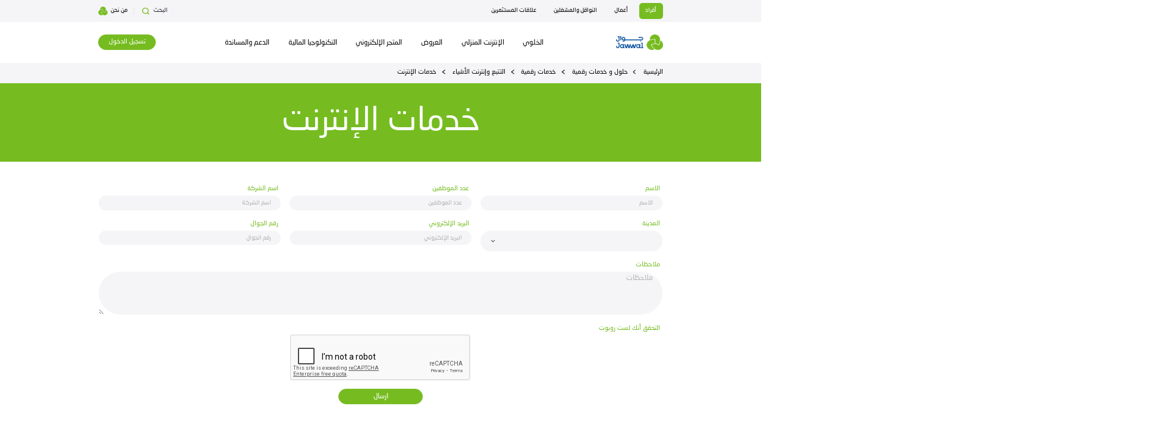

--- FILE ---
content_type: text/html; charset=UTF-8
request_url: https://www.jawwal.ps/ar/followRequest/%D8%AE%D8%AF%D9%85%D8%A7%D8%AA-%D8%A7%D9%84%D8%A5%D9%86%D8%AA%D8%B1%D9%86%D8%AA
body_size: 17900
content:
<!DOCTYPE html>
<html lang="ar" dir="rtl" site_host="jawwal">

<head>
    <meta charset="utf-8">
    <meta name='site_host' content="jawwal" />
    <meta name='csrf' content="JKbcJwDio8yhnmXbEzATXlaOeMcuQBTMzqs1j5aC" />
    <meta name="viewport" content="width=device-width, initial-scale=1">

    <link rel="preload" as="image" href="https://www.jawwal.ps/img/logo.webp" />

    <title>خدمات الإنترنت - جوال</title>

    <meta name="title" content="خدمات الإنترنت" />
    <meta name="description" content="رواد الاتصالات والتكنولوجيا في فلسطين، نقدم أقوى وأحدث خدمات الخلوي والإنترنت المنزلي والأعمال" />
    <meta name="author" content="Jawwal" />
    <meta name="image" content="uploads/1592226761.png" />
    <meta name="copyright" content="Jawwal.ps">

    <meta name="twitter:card" content="summary_large_image" />
    <meta name="twitter:domain" content="https://www.jawwal.ps" />
    <meta name="twitter:site" content="@JawwalPal" />
    <meta name="twitter:creator" content="@JawwalPal" />
    <meta name="twitter:title" content="خدمات الإنترنت - جوال" />
    <meta name="twitter:description" content="رواد الاتصالات والتكنولوجيا في فلسطين، نقدم أقوى وأحدث خدمات الخلوي والإنترنت المنزلي والأعمال" />
    <meta name="twitter:image" content="https://www.jawwal.ps/img/app-share-new.png"/>

    <meta property="og:url" content="https://www.jawwal.ps/ar/followRequest/%D8%AE%D8%AF%D9%85%D8%A7%D8%AA-%D8%A7%D9%84%D8%A5%D9%86%D8%AA%D8%B1%D9%86%D8%AA" />
    <meta property="og:type" content="website" />
    <meta property="og:title" content="خدمات الإنترنت - جوال" />
    <meta property="og:description" content="رواد الاتصالات والتكنولوجيا في فلسطين، نقدم أقوى وأحدث خدمات الخلوي والإنترنت المنزلي والأعمال" />
    <!-- <meta property="og:image" content="uploads/1592226761.png" /> -->
    <meta property="og:image" content="https://www.jawwal.ps/img/app-share-new.png"/>
    <meta property="og:site_name" content="خدمات الإنترنت - جوال" />

    <meta name="keywords" content=" خدمات,الإنترنت" />
    <script type="application/ld+json">
        {
            "@context": "https://schema.org",
            "@type": "BreadcrumbList",
            "itemListElement": [
                
                {
                    "@type": "ListItem",
                    "position": 1,
                    "name": "أفراد",
                    "item": "ar/individuals"
                },                
                {
                    "@type": "ListItem",
                    "position": 2,
                    "name": "حلول و خدمات رقمية",
                    "item": "ar/individuals/services"
                },                
                {
                    "@type": "ListItem",
                    "position": 3,
                    "name": "خدمات رقمية",
                    "item": "ar/individuals/services/digital-services"
                },                
                {
                    "@type": "ListItem",
                    "position": 4,
                    "name": "التتبع وإنترنت الأشياء",
                    "item": "ar/individuals/services/digital-services/التتبع-وإنترنت-الأشياء"
                },                
                {
                    "@type": "ListItem",
                    "position": 5,
                    "name": "خدمات الإنترنت",
                    "item": "ar/individuals/services/digital-services/التتبع-وإنترنت-الأشياء/خدمات-الإنترنت"
                }                
            ]
        }
    </script>
    
    <link rel="preload" href="https://www.jawwal.ps/font/neosans-bold.ttf" as="font" type="font/ttf" crossorigin>
    <link rel="preload" href="https://www.jawwal.ps/font/neosans-medium.ttf" as="font" type="font/ttf" crossorigin>
    <link rel="preload" href="https://www.jawwal.ps/font/neosans-roman.ttf" as="font" type="font/ttf" crossorigin>

    <link rel="preconnect" href="https://connect.facebook.net" crossorigin>
    <link rel="preconnect" href="https://www.googletagmanager.com" crossorigin>
    <link rel="dns-prefetch" href="https://connect.facebook.net">
    <link rel="dns-prefetch" href="https://www.googletagmanager.com">

        <link rel="apple-touch-icon" sizes="180x180" href="https://www.jawwal.ps/img/favicon/main.ico">
    <link rel="icon" type="image/png" sizes="32x32" href="https://www.jawwal.ps/img/favicon/favicon-32x32.png">
    <link rel="icon" type="image/png" sizes="16x16" href="https://www.jawwal.ps/img/favicon/favicon-16x16.png">
    <link rel="manifest" href="/site.webmanifest">
    <link rel="mask-icon" href="https://www.jawwal.ps/img/favicon/main.ico" >
    
    
    <meta name="msapplication-TileColor" content="#6abf4ba3">
    <meta name="theme-color" content="#76bc21">

        <link rel="preload" as="style" href="https://www.jawwal.ps/build/assets/style-jawwal.090ad78c.css" /><link rel="stylesheet" href="https://www.jawwal.ps/build/assets/style-jawwal.090ad78c.css" />    
    <style>
        :root {
            --site-host: 'jawwal'
        }

        .btn-outline-primary-gradient span span {
            color: #76bc21;
        }

        @font-face {
            font-family: font-primary;
            src: url(/font/neosans-bold.ttf) format('truetype');
            font-weight: normal;
            font-display: swap;
        }

        @font-face {
            font-family: font-primary;
            src: url(/font/neosans-roman.ttf) format('truetype');
            font-weight: 500;
            font-display: swap;
        }

        @font-face {
            font-family: font-primary;
            src: url(/font/neosans-medium.ttf) format('truetype');
            font-weight: bold;
            font-display: swap;
        }

        @font-face {
            font-family: "dinnextltarabic-regular";
            src: local('font-primary');
            font-weight: normal;
        }

        @font-face {
            font-family: "dinnextltarabic-medium";
            src: local('font-primary');
            font-weight: 500;
        }

        @font-face {
            font-family: "sst arabic roman";
            src: local('font-primary');
            font-weight: bold;

        }

        @font-face {
            font-family: sans-serif;
            src: local('font-primary');
        }
        @font-face {
            font-family: neo-sans-arabic-regular;
            src: url(/font/neosans-arabic-regular.tff) format('truetype');
        }
    </style>

    <!-- Facebook Pixel Code -->
    <script>
        ! function(f, b, e, v, n, t, s) {
            if (f.fbq) return;
            n = f.fbq = function() {
                n.callMethod ?
                    n.callMethod.apply(n, arguments) : n.queue.push(arguments)
            };
            if (!f._fbq) f._fbq = n;
            n.push = n;
            n.loaded = !0;
            n.version = '2.0';
            n.queue = [];
            t = b.createElement(e);
            t.async = !0;
            t.src = v;
            s = b.getElementsByTagName(e)[0];
            s.parentNode.insertBefore(t, s)
        }(window, document, 'script',
            'https://connect.facebook.net/en_US/fbevents.js');
        fbq('init', '378807721546937');
        fbq('track', 'PageView');
    </script>

    <script async src="https://www.googletagmanager.com/gtag/js?id=G-49PMGQEBZM"></script>
    <script>
        window.dataLayer = window.dataLayer || [];
        function gtag(){dataLayer.push(arguments);}
        gtag('js', new Date());
        gtag('config', 'G-49PMGQEBZM');
    </script>

    <script>
        window.asset_url = "https://www.jawwal.ps/"
        window.storage_url = ""
        window.recaptcha_site_key = "6Lcw-AIsAAAAAOv-k1APj97RbPZ7l10fwR0nkg6k"
        window.site_host = 'jawwal'
        let globalLocale = 'ar'
    </script>

    <link rel="preload" as="style" href="https://www.jawwal.ps/build/assets/app.ae46ff82.css" /><link rel="modulepreload" href="https://www.jawwal.ps/build/assets/app.60e1efed.js" /><link rel="modulepreload" href="https://www.jawwal.ps/build/assets/vendor.bdda0c7e.js" /><link rel="stylesheet" href="https://www.jawwal.ps/build/assets/app.ae46ff82.css" /><script type="module" src="https://www.jawwal.ps/build/assets/app.60e1efed.js"></script>
    
    <script>
        window.locale = 'ar';
    </script>
</head>

<body class="font-sans antialiased">
    <noscript>
        <img height="1" width="1"
            src="https://www.facebook.com/tr?id=378807721546937&ev=PageView
    &noscript=1" />
    </noscript>

    <div data-server-rendered="true" id="app" data-page="{&quot;component&quot;:&quot;FollowRequest&quot;,&quot;props&quot;:{&quot;errors&quot;:{},&quot;locale&quot;:&quot;ar&quot;,&quot;main_menu&quot;:{&quot;id&quot;:1,&quot;name&quot;:&quot;الرئيسية&quot;,&quot;menu_items&quot;:[{&quot;id&quot;:21623,&quot;title&quot;:&quot;أفراد&quot;,&quot;link&quot;:&quot;ar/individuals&quot;,&quot;page_id&quot;:null,&quot;menu_id&quot;:1,&quot;order&quot;:21088,&quot;image&quot;:null,&quot;parent_id&quot;:null,&quot;site_host&quot;:null,&quot;full_link&quot;:&quot;ar/individuals&quot;,&quot;children&quot;:[{&quot;id&quot;:21624,&quot;title&quot;:&quot;الخلوي&quot;,&quot;link&quot;:&quot;https://www.jawwal.ps/&quot;,&quot;page_id&quot;:null,&quot;menu_id&quot;:1,&quot;order&quot;:21089,&quot;image&quot;:null,&quot;parent_id&quot;:21623,&quot;site_host&quot;:&quot;jawwal&quot;,&quot;full_link&quot;:&quot;https://www.jawwal.ps/&quot;,&quot;children&quot;:[{&quot;id&quot;:21625,&quot;title&quot;:&quot;الحزم&quot;,&quot;link&quot;:null,&quot;page_id&quot;:null,&quot;menu_id&quot;:1,&quot;order&quot;:21090,&quot;image&quot;:null,&quot;parent_id&quot;:21624,&quot;site_host&quot;:&quot;jawwal&quot;,&quot;full_link&quot;:&quot;https://www.jawwal.ps/&quot;,&quot;children&quot;:[{&quot;id&quot;:21626,&quot;title&quot;:&quot;حزم 3G والانترنت&quot;,&quot;link&quot;:&quot;/ar/individuals/8561&quot;,&quot;page_id&quot;:null,&quot;menu_id&quot;:1,&quot;order&quot;:21091,&quot;image&quot;:&quot;/img/wb.png&quot;,&quot;parent_id&quot;:21625,&quot;site_host&quot;:&quot;jawwal&quot;,&quot;full_link&quot;:&quot;https://www.jawwal.ps/ar/individuals/8561&quot;,&quot;children&quot;:[],&quot;parent&quot;:{&quot;id&quot;:21625,&quot;title&quot;:&quot;الحزم&quot;,&quot;link&quot;:null,&quot;page_id&quot;:null,&quot;menu_id&quot;:1,&quot;order&quot;:21090,&quot;image&quot;:null,&quot;parent_id&quot;:21624,&quot;site_host&quot;:&quot;jawwal&quot;,&quot;full_link&quot;:&quot;https://www.jawwal.ps/&quot;}},{&quot;id&quot;:21627,&quot;title&quot;:&quot;حزم الدقائق&quot;,&quot;link&quot;:&quot;/ar/individuals/8537&quot;,&quot;page_id&quot;:null,&quot;menu_id&quot;:1,&quot;order&quot;:21092,&quot;image&quot;:&quot;/img/gaza.png&quot;,&quot;parent_id&quot;:21625,&quot;site_host&quot;:&quot;jawwal&quot;,&quot;full_link&quot;:&quot;https://www.jawwal.ps/ar/individuals/8537&quot;,&quot;children&quot;:[],&quot;parent&quot;:{&quot;id&quot;:21625,&quot;title&quot;:&quot;الحزم&quot;,&quot;link&quot;:null,&quot;page_id&quot;:null,&quot;menu_id&quot;:1,&quot;order&quot;:21090,&quot;image&quot;:null,&quot;parent_id&quot;:21624,&quot;site_host&quot;:&quot;jawwal&quot;,&quot;full_link&quot;:&quot;https://www.jawwal.ps/&quot;}}],&quot;parent&quot;:{&quot;id&quot;:21624,&quot;title&quot;:&quot;الخلوي&quot;,&quot;link&quot;:&quot;https://www.jawwal.ps/&quot;,&quot;page_id&quot;:null,&quot;menu_id&quot;:1,&quot;order&quot;:21089,&quot;image&quot;:null,&quot;parent_id&quot;:21623,&quot;site_host&quot;:&quot;jawwal&quot;,&quot;full_link&quot;:&quot;https://www.jawwal.ps/&quot;}},{&quot;id&quot;:21628,&quot;title&quot;:&quot;البرامج والأسعار&quot;,&quot;link&quot;:&quot;/ar/individuals/prices-plans/&quot;,&quot;page_id&quot;:null,&quot;menu_id&quot;:1,&quot;order&quot;:21093,&quot;image&quot;:null,&quot;parent_id&quot;:21624,&quot;site_host&quot;:&quot;jawwal&quot;,&quot;full_link&quot;:&quot;https://www.jawwal.ps/ar/individuals/prices-plans&quot;,&quot;children&quot;:[{&quot;id&quot;:21629,&quot;title&quot;:&quot;برامج الدفع المسبق&quot;,&quot;link&quot;:&quot;/ar/individuals/prices-plans#prepaid&quot;,&quot;page_id&quot;:null,&quot;menu_id&quot;:1,&quot;order&quot;:21094,&quot;image&quot;:null,&quot;parent_id&quot;:21628,&quot;site_host&quot;:&quot;jawwal&quot;,&quot;full_link&quot;:&quot;https://www.jawwal.ps/ar/individuals/prices-plans#prepaid&quot;,&quot;children&quot;:[],&quot;parent&quot;:{&quot;id&quot;:21628,&quot;title&quot;:&quot;البرامج والأسعار&quot;,&quot;link&quot;:&quot;/ar/individuals/prices-plans/&quot;,&quot;page_id&quot;:null,&quot;menu_id&quot;:1,&quot;order&quot;:21093,&quot;image&quot;:null,&quot;parent_id&quot;:21624,&quot;site_host&quot;:&quot;jawwal&quot;,&quot;full_link&quot;:&quot;https://www.jawwal.ps/ar/individuals/prices-plans&quot;}},{&quot;id&quot;:21630,&quot;title&quot;:&quot;برامج الفاتورة&quot;,&quot;link&quot;:&quot;/ar/individuals/prices-plans#postpaid&quot;,&quot;page_id&quot;:null,&quot;menu_id&quot;:1,&quot;order&quot;:21095,&quot;image&quot;:null,&quot;parent_id&quot;:21628,&quot;site_host&quot;:&quot;jawwal&quot;,&quot;full_link&quot;:&quot;https://www.jawwal.ps/ar/individuals/prices-plans#postpaid&quot;,&quot;children&quot;:[],&quot;parent&quot;:{&quot;id&quot;:21628,&quot;title&quot;:&quot;البرامج والأسعار&quot;,&quot;link&quot;:&quot;/ar/individuals/prices-plans/&quot;,&quot;page_id&quot;:null,&quot;menu_id&quot;:1,&quot;order&quot;:21093,&quot;image&quot;:null,&quot;parent_id&quot;:21624,&quot;site_host&quot;:&quot;jawwal&quot;,&quot;full_link&quot;:&quot;https://www.jawwal.ps/ar/individuals/prices-plans&quot;}},{&quot;id&quot;:21631,&quot;title&quot;:&quot;برامج الشباب&quot;,&quot;link&quot;:&quot;/ar/individuals/prices-plans#youth&quot;,&quot;page_id&quot;:null,&quot;menu_id&quot;:1,&quot;order&quot;:21096,&quot;image&quot;:null,&quot;parent_id&quot;:21628,&quot;site_host&quot;:&quot;jawwal&quot;,&quot;full_link&quot;:&quot;https://www.jawwal.ps/ar/individuals/prices-plans#youth&quot;,&quot;children&quot;:[],&quot;parent&quot;:{&quot;id&quot;:21628,&quot;title&quot;:&quot;البرامج والأسعار&quot;,&quot;link&quot;:&quot;/ar/individuals/prices-plans/&quot;,&quot;page_id&quot;:null,&quot;menu_id&quot;:1,&quot;order&quot;:21093,&quot;image&quot;:null,&quot;parent_id&quot;:21624,&quot;site_host&quot;:&quot;jawwal&quot;,&quot;full_link&quot;:&quot;https://www.jawwal.ps/ar/individuals/prices-plans&quot;}}],&quot;parent&quot;:{&quot;id&quot;:21624,&quot;title&quot;:&quot;الخلوي&quot;,&quot;link&quot;:&quot;https://www.jawwal.ps/&quot;,&quot;page_id&quot;:null,&quot;menu_id&quot;:1,&quot;order&quot;:21089,&quot;image&quot;:null,&quot;parent_id&quot;:21623,&quot;site_host&quot;:&quot;jawwal&quot;,&quot;full_link&quot;:&quot;https://www.jawwal.ps/&quot;}},{&quot;id&quot;:21632,&quot;title&quot;:&quot;التجوال والاتصال الدولي&quot;,&quot;link&quot;:null,&quot;page_id&quot;:null,&quot;menu_id&quot;:1,&quot;order&quot;:21097,&quot;image&quot;:null,&quot;parent_id&quot;:21624,&quot;site_host&quot;:&quot;jawwal&quot;,&quot;full_link&quot;:&quot;https://www.jawwal.ps/&quot;,&quot;children&quot;:[{&quot;id&quot;:21633,&quot;title&quot;:&quot;التجوال المحلي&quot;,&quot;link&quot;:&quot;/ar/roaming&quot;,&quot;page_id&quot;:null,&quot;menu_id&quot;:1,&quot;order&quot;:21098,&quot;image&quot;:null,&quot;parent_id&quot;:21632,&quot;site_host&quot;:&quot;jawwal&quot;,&quot;full_link&quot;:&quot;https://www.jawwal.ps/ar/roaming&quot;,&quot;children&quot;:[],&quot;parent&quot;:{&quot;id&quot;:21632,&quot;title&quot;:&quot;التجوال والاتصال الدولي&quot;,&quot;link&quot;:null,&quot;page_id&quot;:null,&quot;menu_id&quot;:1,&quot;order&quot;:21097,&quot;image&quot;:null,&quot;parent_id&quot;:21624,&quot;site_host&quot;:&quot;jawwal&quot;,&quot;full_link&quot;:&quot;https://www.jawwal.ps/&quot;}},{&quot;id&quot;:21634,&quot;title&quot;:&quot;التجوال الدولي&quot;,&quot;link&quot;:&quot;ar/roaming#international&quot;,&quot;page_id&quot;:null,&quot;menu_id&quot;:1,&quot;order&quot;:21099,&quot;image&quot;:null,&quot;parent_id&quot;:21632,&quot;site_host&quot;:&quot;jawwal&quot;,&quot;full_link&quot;:&quot;https://www.jawwal.ps/ar/roaming#international&quot;,&quot;children&quot;:[],&quot;parent&quot;:{&quot;id&quot;:21632,&quot;title&quot;:&quot;التجوال والاتصال الدولي&quot;,&quot;link&quot;:null,&quot;page_id&quot;:null,&quot;menu_id&quot;:1,&quot;order&quot;:21097,&quot;image&quot;:null,&quot;parent_id&quot;:21624,&quot;site_host&quot;:&quot;jawwal&quot;,&quot;full_link&quot;:&quot;https://www.jawwal.ps/&quot;}},{&quot;id&quot;:21635,&quot;title&quot;:&quot;الاتصال الدولي&quot;,&quot;link&quot;:&quot;ar/roaming#calls&quot;,&quot;page_id&quot;:null,&quot;menu_id&quot;:1,&quot;order&quot;:21100,&quot;image&quot;:null,&quot;parent_id&quot;:21632,&quot;site_host&quot;:&quot;jawwal&quot;,&quot;full_link&quot;:&quot;https://www.jawwal.ps/ar/roaming#calls&quot;,&quot;children&quot;:[],&quot;parent&quot;:{&quot;id&quot;:21632,&quot;title&quot;:&quot;التجوال والاتصال الدولي&quot;,&quot;link&quot;:null,&quot;page_id&quot;:null,&quot;menu_id&quot;:1,&quot;order&quot;:21097,&quot;image&quot;:null,&quot;parent_id&quot;:21624,&quot;site_host&quot;:&quot;jawwal&quot;,&quot;full_link&quot;:&quot;https://www.jawwal.ps/&quot;}}],&quot;parent&quot;:{&quot;id&quot;:21624,&quot;title&quot;:&quot;الخلوي&quot;,&quot;link&quot;:&quot;https://www.jawwal.ps/&quot;,&quot;page_id&quot;:null,&quot;menu_id&quot;:1,&quot;order&quot;:21089,&quot;image&quot;:null,&quot;parent_id&quot;:21623,&quot;site_host&quot;:&quot;jawwal&quot;,&quot;full_link&quot;:&quot;https://www.jawwal.ps/&quot;}},{&quot;id&quot;:21636,&quot;title&quot;:&quot;خدمات رقمية خلوية&quot;,&quot;link&quot;:null,&quot;page_id&quot;:null,&quot;menu_id&quot;:1,&quot;order&quot;:21101,&quot;image&quot;:null,&quot;parent_id&quot;:21624,&quot;site_host&quot;:&quot;jawwal&quot;,&quot;full_link&quot;:&quot;https://www.jawwal.ps/&quot;,&quot;children&quot;:[{&quot;id&quot;:21637,&quot;title&quot;:&quot;البطاقات الالكترونية&quot;,&quot;link&quot;:&quot;ar/digitalGoods&quot;,&quot;page_id&quot;:null,&quot;menu_id&quot;:1,&quot;order&quot;:21102,&quot;image&quot;:null,&quot;parent_id&quot;:21636,&quot;site_host&quot;:&quot;jawwal&quot;,&quot;full_link&quot;:&quot;https://www.jawwal.ps/ar/digitalGoods&quot;,&quot;children&quot;:[],&quot;parent&quot;:{&quot;id&quot;:21636,&quot;title&quot;:&quot;خدمات رقمية خلوية&quot;,&quot;link&quot;:null,&quot;page_id&quot;:null,&quot;menu_id&quot;:1,&quot;order&quot;:21101,&quot;image&quot;:null,&quot;parent_id&quot;:21624,&quot;site_host&quot;:&quot;jawwal&quot;,&quot;full_link&quot;:&quot;https://www.jawwal.ps/&quot;}},{&quot;id&quot;:21638,&quot;title&quot;:&quot;خدمات إضافية وتطبيقات&quot;,&quot;link&quot;:&quot;/ar/individuals/8218&quot;,&quot;page_id&quot;:null,&quot;menu_id&quot;:1,&quot;order&quot;:21103,&quot;image&quot;:null,&quot;parent_id&quot;:21636,&quot;site_host&quot;:&quot;jawwal&quot;,&quot;full_link&quot;:&quot;https://www.jawwal.ps/ar/individuals/8218&quot;,&quot;children&quot;:[],&quot;parent&quot;:{&quot;id&quot;:21636,&quot;title&quot;:&quot;خدمات رقمية خلوية&quot;,&quot;link&quot;:null,&quot;page_id&quot;:null,&quot;menu_id&quot;:1,&quot;order&quot;:21101,&quot;image&quot;:null,&quot;parent_id&quot;:21624,&quot;site_host&quot;:&quot;jawwal&quot;,&quot;full_link&quot;:&quot;https://www.jawwal.ps/&quot;}}],&quot;parent&quot;:{&quot;id&quot;:21624,&quot;title&quot;:&quot;الخلوي&quot;,&quot;link&quot;:&quot;https://www.jawwal.ps/&quot;,&quot;page_id&quot;:null,&quot;menu_id&quot;:1,&quot;order&quot;:21089,&quot;image&quot;:null,&quot;parent_id&quot;:21623,&quot;site_host&quot;:&quot;jawwal&quot;,&quot;full_link&quot;:&quot;https://www.jawwal.ps/&quot;}},{&quot;id&quot;:21639,&quot;title&quot;:&quot;eSIM&quot;,&quot;link&quot;:null,&quot;page_id&quot;:null,&quot;menu_id&quot;:1,&quot;order&quot;:21104,&quot;image&quot;:null,&quot;parent_id&quot;:21624,&quot;site_host&quot;:&quot;jawwal&quot;,&quot;full_link&quot;:&quot;https://www.jawwal.ps/&quot;,&quot;children&quot;:[{&quot;id&quot;:21640,&quot;title&quot;:&quot;تبديل الشريحة&quot;,&quot;link&quot;:&quot;ar/esim/simswap&quot;,&quot;page_id&quot;:null,&quot;menu_id&quot;:1,&quot;order&quot;:21105,&quot;image&quot;:null,&quot;parent_id&quot;:21639,&quot;site_host&quot;:&quot;jawwal&quot;,&quot;full_link&quot;:&quot;https://www.jawwal.ps/ar/esim/simswap&quot;,&quot;children&quot;:[],&quot;parent&quot;:{&quot;id&quot;:21639,&quot;title&quot;:&quot;eSIM&quot;,&quot;link&quot;:null,&quot;page_id&quot;:null,&quot;menu_id&quot;:1,&quot;order&quot;:21104,&quot;image&quot;:null,&quot;parent_id&quot;:21624,&quot;site_host&quot;:&quot;jawwal&quot;,&quot;full_link&quot;:&quot;https://www.jawwal.ps/&quot;}},{&quot;id&quot;:21641,&quot;title&quot;:&quot;شريحتك ع الطلب&quot;,&quot;link&quot;:&quot;ar/esim/simrequest&quot;,&quot;page_id&quot;:null,&quot;menu_id&quot;:1,&quot;order&quot;:21106,&quot;image&quot;:null,&quot;parent_id&quot;:21639,&quot;site_host&quot;:&quot;jawwal&quot;,&quot;full_link&quot;:&quot;https://www.jawwal.ps/ar/esim/simrequest&quot;,&quot;children&quot;:[],&quot;parent&quot;:{&quot;id&quot;:21639,&quot;title&quot;:&quot;eSIM&quot;,&quot;link&quot;:null,&quot;page_id&quot;:null,&quot;menu_id&quot;:1,&quot;order&quot;:21104,&quot;image&quot;:null,&quot;parent_id&quot;:21624,&quot;site_host&quot;:&quot;jawwal&quot;,&quot;full_link&quot;:&quot;https://www.jawwal.ps/&quot;}}],&quot;parent&quot;:{&quot;id&quot;:21624,&quot;title&quot;:&quot;الخلوي&quot;,&quot;link&quot;:&quot;https://www.jawwal.ps/&quot;,&quot;page_id&quot;:null,&quot;menu_id&quot;:1,&quot;order&quot;:21089,&quot;image&quot;:null,&quot;parent_id&quot;:21623,&quot;site_host&quot;:&quot;jawwal&quot;,&quot;full_link&quot;:&quot;https://www.jawwal.ps/&quot;}},{&quot;id&quot;:21642,&quot;title&quot;:&quot;إعادة تفعيل الشريحة&quot;,&quot;link&quot;:&quot;https://www.jawwal.ps/ar/simActivation&quot;,&quot;page_id&quot;:null,&quot;menu_id&quot;:1,&quot;order&quot;:21107,&quot;image&quot;:null,&quot;parent_id&quot;:21624,&quot;site_host&quot;:&quot;jawwal&quot;,&quot;full_link&quot;:&quot;https://www.jawwal.ps/ar/simActivation&quot;,&quot;children&quot;:[],&quot;parent&quot;:{&quot;id&quot;:21624,&quot;title&quot;:&quot;الخلوي&quot;,&quot;link&quot;:&quot;https://www.jawwal.ps/&quot;,&quot;page_id&quot;:null,&quot;menu_id&quot;:1,&quot;order&quot;:21089,&quot;image&quot;:null,&quot;parent_id&quot;:21623,&quot;site_host&quot;:&quot;jawwal&quot;,&quot;full_link&quot;:&quot;https://www.jawwal.ps/&quot;}}],&quot;parent&quot;:{&quot;id&quot;:21623,&quot;title&quot;:&quot;أفراد&quot;,&quot;link&quot;:&quot;ar/individuals&quot;,&quot;page_id&quot;:null,&quot;menu_id&quot;:1,&quot;order&quot;:21088,&quot;image&quot;:null,&quot;parent_id&quot;:null,&quot;site_host&quot;:null,&quot;full_link&quot;:&quot;ar/individuals&quot;}},{&quot;id&quot;:21643,&quot;title&quot;:&quot;الإنترنت المنزلي&quot;,&quot;link&quot;:null,&quot;page_id&quot;:null,&quot;menu_id&quot;:1,&quot;order&quot;:21108,&quot;image&quot;:null,&quot;parent_id&quot;:21623,&quot;site_host&quot;:&quot;jawwal&quot;,&quot;full_link&quot;:&quot;https://www.jawwal.ps/&quot;,&quot;children&quot;:[{&quot;id&quot;:21644,&quot;title&quot;:&quot;خدمات الانترنت&quot;,&quot;link&quot;:null,&quot;page_id&quot;:null,&quot;menu_id&quot;:1,&quot;order&quot;:21109,&quot;image&quot;:null,&quot;parent_id&quot;:21643,&quot;site_host&quot;:&quot;jawwal&quot;,&quot;full_link&quot;:&quot;https://www.jawwal.ps/&quot;,&quot;children&quot;:[{&quot;id&quot;:21645,&quot;title&quot;:&quot;جيجا فايبر&quot;,&quot;link&quot;:&quot;ar/individuals/بالتل-فايبر&quot;,&quot;page_id&quot;:null,&quot;menu_id&quot;:1,&quot;order&quot;:21110,&quot;image&quot;:null,&quot;parent_id&quot;:21644,&quot;site_host&quot;:&quot;jawwal&quot;,&quot;full_link&quot;:&quot;https://www.jawwal.ps/ar/individuals/بالتل-فايبر&quot;,&quot;children&quot;:[],&quot;parent&quot;:{&quot;id&quot;:21644,&quot;title&quot;:&quot;خدمات الانترنت&quot;,&quot;link&quot;:null,&quot;page_id&quot;:null,&quot;menu_id&quot;:1,&quot;order&quot;:21109,&quot;image&quot;:null,&quot;parent_id&quot;:21643,&quot;site_host&quot;:&quot;jawwal&quot;,&quot;full_link&quot;:&quot;https://www.jawwal.ps/&quot;}},{&quot;id&quot;:21646,&quot;title&quot;:&quot;خط النفاذ والانترنت&quot;,&quot;link&quot;:&quot;ar/individuals/بالتل-خط-النفاذ&quot;,&quot;page_id&quot;:null,&quot;menu_id&quot;:1,&quot;order&quot;:21111,&quot;image&quot;:null,&quot;parent_id&quot;:21644,&quot;site_host&quot;:&quot;jawwal&quot;,&quot;full_link&quot;:&quot;https://www.jawwal.ps/ar/individuals/بالتل-خط-النفاذ&quot;,&quot;children&quot;:[],&quot;parent&quot;:{&quot;id&quot;:21644,&quot;title&quot;:&quot;خدمات الانترنت&quot;,&quot;link&quot;:null,&quot;page_id&quot;:null,&quot;menu_id&quot;:1,&quot;order&quot;:21109,&quot;image&quot;:null,&quot;parent_id&quot;:21643,&quot;site_host&quot;:&quot;jawwal&quot;,&quot;full_link&quot;:&quot;https://www.jawwal.ps/&quot;}},{&quot;id&quot;:21647,&quot;title&quot;:&quot;فحص السرعة&quot;,&quot;link&quot;:&quot;ar/speed-test&quot;,&quot;page_id&quot;:null,&quot;menu_id&quot;:1,&quot;order&quot;:21112,&quot;image&quot;:null,&quot;parent_id&quot;:21644,&quot;site_host&quot;:&quot;jawwal&quot;,&quot;full_link&quot;:&quot;https://www.jawwal.ps/ar/speed-test&quot;,&quot;children&quot;:[],&quot;parent&quot;:{&quot;id&quot;:21644,&quot;title&quot;:&quot;خدمات الانترنت&quot;,&quot;link&quot;:null,&quot;page_id&quot;:null,&quot;menu_id&quot;:1,&quot;order&quot;:21109,&quot;image&quot;:null,&quot;parent_id&quot;:21643,&quot;site_host&quot;:&quot;jawwal&quot;,&quot;full_link&quot;:&quot;https://www.jawwal.ps/&quot;}}],&quot;parent&quot;:{&quot;id&quot;:21643,&quot;title&quot;:&quot;الإنترنت المنزلي&quot;,&quot;link&quot;:null,&quot;page_id&quot;:null,&quot;menu_id&quot;:1,&quot;order&quot;:21108,&quot;image&quot;:null,&quot;parent_id&quot;:21623,&quot;site_host&quot;:&quot;jawwal&quot;,&quot;full_link&quot;:&quot;https://www.jawwal.ps/&quot;}},{&quot;id&quot;:21648,&quot;title&quot;:&quot;الخط الثابت&quot;,&quot;link&quot;:null,&quot;page_id&quot;:null,&quot;menu_id&quot;:1,&quot;order&quot;:21113,&quot;image&quot;:null,&quot;parent_id&quot;:21643,&quot;site_host&quot;:&quot;jawwal&quot;,&quot;full_link&quot;:&quot;https://www.jawwal.ps/&quot;,&quot;children&quot;:[{&quot;id&quot;:21649,&quot;title&quot;:&quot;اسعار المكالمات والخدمات&quot;,&quot;link&quot;:&quot;ar/individuals/الخط-الثابت&quot;,&quot;page_id&quot;:null,&quot;menu_id&quot;:1,&quot;order&quot;:21114,&quot;image&quot;:null,&quot;parent_id&quot;:21648,&quot;site_host&quot;:&quot;jawwal&quot;,&quot;full_link&quot;:&quot;https://www.jawwal.ps/ar/individuals/الخط-الثابت&quot;,&quot;children&quot;:[],&quot;parent&quot;:{&quot;id&quot;:21648,&quot;title&quot;:&quot;الخط الثابت&quot;,&quot;link&quot;:null,&quot;page_id&quot;:null,&quot;menu_id&quot;:1,&quot;order&quot;:21113,&quot;image&quot;:null,&quot;parent_id&quot;:21643,&quot;site_host&quot;:&quot;jawwal&quot;,&quot;full_link&quot;:&quot;https://www.jawwal.ps/&quot;}},{&quot;id&quot;:21650,&quot;title&quot;:&quot;الكود الدولي&quot;,&quot;link&quot;:&quot;ar/international-code&quot;,&quot;page_id&quot;:null,&quot;menu_id&quot;:1,&quot;order&quot;:21115,&quot;image&quot;:null,&quot;parent_id&quot;:21648,&quot;site_host&quot;:&quot;jawwal&quot;,&quot;full_link&quot;:&quot;https://www.jawwal.ps/ar/international-code&quot;,&quot;children&quot;:[],&quot;parent&quot;:{&quot;id&quot;:21648,&quot;title&quot;:&quot;الخط الثابت&quot;,&quot;link&quot;:null,&quot;page_id&quot;:null,&quot;menu_id&quot;:1,&quot;order&quot;:21113,&quot;image&quot;:null,&quot;parent_id&quot;:21643,&quot;site_host&quot;:&quot;jawwal&quot;,&quot;full_link&quot;:&quot;https://www.jawwal.ps/&quot;}},{&quot;id&quot;:21651,&quot;title&quot;:&quot;خدمات مضافة&quot;,&quot;link&quot;:&quot;ar/individuals/home-phone&quot;,&quot;page_id&quot;:null,&quot;menu_id&quot;:1,&quot;order&quot;:21116,&quot;image&quot;:null,&quot;parent_id&quot;:21648,&quot;site_host&quot;:&quot;jawwal&quot;,&quot;full_link&quot;:&quot;https://www.jawwal.ps/ar/individuals/home-phone&quot;,&quot;children&quot;:[],&quot;parent&quot;:{&quot;id&quot;:21648,&quot;title&quot;:&quot;الخط الثابت&quot;,&quot;link&quot;:null,&quot;page_id&quot;:null,&quot;menu_id&quot;:1,&quot;order&quot;:21113,&quot;image&quot;:null,&quot;parent_id&quot;:21643,&quot;site_host&quot;:&quot;jawwal&quot;,&quot;full_link&quot;:&quot;https://www.jawwal.ps/&quot;}},{&quot;id&quot;:21652,&quot;title&quot;:&quot;دليل الهاتف&quot;,&quot;link&quot;:&quot;https://www.jawwal.ps/ar/phoneBook&quot;,&quot;page_id&quot;:null,&quot;menu_id&quot;:1,&quot;order&quot;:21117,&quot;image&quot;:null,&quot;parent_id&quot;:21648,&quot;site_host&quot;:&quot;jawwal&quot;,&quot;full_link&quot;:&quot;https://www.jawwal.ps/ar/phoneBook&quot;,&quot;children&quot;:[],&quot;parent&quot;:{&quot;id&quot;:21648,&quot;title&quot;:&quot;الخط الثابت&quot;,&quot;link&quot;:null,&quot;page_id&quot;:null,&quot;menu_id&quot;:1,&quot;order&quot;:21113,&quot;image&quot;:null,&quot;parent_id&quot;:21643,&quot;site_host&quot;:&quot;jawwal&quot;,&quot;full_link&quot;:&quot;https://www.jawwal.ps/&quot;}}],&quot;parent&quot;:{&quot;id&quot;:21643,&quot;title&quot;:&quot;الإنترنت المنزلي&quot;,&quot;link&quot;:null,&quot;page_id&quot;:null,&quot;menu_id&quot;:1,&quot;order&quot;:21108,&quot;image&quot;:null,&quot;parent_id&quot;:21623,&quot;site_host&quot;:&quot;jawwal&quot;,&quot;full_link&quot;:&quot;https://www.jawwal.ps/&quot;}},{&quot;id&quot;:21653,&quot;title&quot;:&quot;خدمات رقمية منزلية&quot;,&quot;link&quot;:null,&quot;page_id&quot;:null,&quot;menu_id&quot;:1,&quot;order&quot;:21118,&quot;image&quot;:null,&quot;parent_id&quot;:21643,&quot;site_host&quot;:&quot;jawwal&quot;,&quot;full_link&quot;:&quot;https://www.jawwal.ps/&quot;,&quot;children&quot;:[{&quot;id&quot;:21654,&quot;title&quot;:&quot;IBOOK&quot;,&quot;link&quot;:&quot;ar/individuals/campaigns-and-offers/عروض-الضفة-الغربية/ibook&quot;,&quot;page_id&quot;:null,&quot;menu_id&quot;:1,&quot;order&quot;:21119,&quot;image&quot;:null,&quot;parent_id&quot;:21653,&quot;site_host&quot;:&quot;paltel&quot;,&quot;full_link&quot;:&quot;https://www.paltel.ps/ar/individuals/campaigns-and-offers/عروض-الضفة-الغربية/ibook&quot;,&quot;children&quot;:[],&quot;parent&quot;:{&quot;id&quot;:21653,&quot;title&quot;:&quot;خدمات رقمية منزلية&quot;,&quot;link&quot;:null,&quot;page_id&quot;:null,&quot;menu_id&quot;:1,&quot;order&quot;:21118,&quot;image&quot;:null,&quot;parent_id&quot;:21643,&quot;site_host&quot;:&quot;jawwal&quot;,&quot;full_link&quot;:&quot;https://www.jawwal.ps/&quot;}},{&quot;id&quot;:21655,&quot;title&quot;:&quot;iFAX&quot;,&quot;link&quot;:&quot;https://www.jawwal.ps/ar/individuals/8972&quot;,&quot;page_id&quot;:null,&quot;menu_id&quot;:1,&quot;order&quot;:21120,&quot;image&quot;:null,&quot;parent_id&quot;:21653,&quot;site_host&quot;:&quot;jawwal&quot;,&quot;full_link&quot;:&quot;https://www.jawwal.ps/ar/individuals/8972&quot;,&quot;children&quot;:[],&quot;parent&quot;:{&quot;id&quot;:21653,&quot;title&quot;:&quot;خدمات رقمية منزلية&quot;,&quot;link&quot;:null,&quot;page_id&quot;:null,&quot;menu_id&quot;:1,&quot;order&quot;:21118,&quot;image&quot;:null,&quot;parent_id&quot;:21643,&quot;site_host&quot;:&quot;jawwal&quot;,&quot;full_link&quot;:&quot;https://www.jawwal.ps/&quot;}},{&quot;id&quot;:21656,&quot;title&quot;:&quot;حلول الأمان&quot;,&quot;link&quot;:&quot;ar/individuals/campaigns-and-offers/west-bank/safe-kids&quot;,&quot;page_id&quot;:null,&quot;menu_id&quot;:1,&quot;order&quot;:21121,&quot;image&quot;:null,&quot;parent_id&quot;:21653,&quot;site_host&quot;:&quot;jawwal&quot;,&quot;full_link&quot;:&quot;https://www.jawwal.ps/ar/individuals/campaigns-and-offers/west-bank/safe-kids&quot;,&quot;children&quot;:[],&quot;parent&quot;:{&quot;id&quot;:21653,&quot;title&quot;:&quot;خدمات رقمية منزلية&quot;,&quot;link&quot;:null,&quot;page_id&quot;:null,&quot;menu_id&quot;:1,&quot;order&quot;:21118,&quot;image&quot;:null,&quot;parent_id&quot;:21643,&quot;site_host&quot;:&quot;jawwal&quot;,&quot;full_link&quot;:&quot;https://www.jawwal.ps/&quot;}},{&quot;id&quot;:21657,&quot;title&quot;:&quot;حلول تغطية WiFi&quot;,&quot;link&quot;:&quot;/ar/individuals/smart-MESH&quot;,&quot;page_id&quot;:null,&quot;menu_id&quot;:1,&quot;order&quot;:21122,&quot;image&quot;:null,&quot;parent_id&quot;:21653,&quot;site_host&quot;:&quot;jawwal&quot;,&quot;full_link&quot;:&quot;https://www.jawwal.ps/ar/individuals/smart-MESH&quot;,&quot;children&quot;:[],&quot;parent&quot;:{&quot;id&quot;:21653,&quot;title&quot;:&quot;خدمات رقمية منزلية&quot;,&quot;link&quot;:null,&quot;page_id&quot;:null,&quot;menu_id&quot;:1,&quot;order&quot;:21118,&quot;image&quot;:null,&quot;parent_id&quot;:21643,&quot;site_host&quot;:&quot;jawwal&quot;,&quot;full_link&quot;:&quot;https://www.jawwal.ps/&quot;}}],&quot;parent&quot;:{&quot;id&quot;:21643,&quot;title&quot;:&quot;الإنترنت المنزلي&quot;,&quot;link&quot;:null,&quot;page_id&quot;:null,&quot;menu_id&quot;:1,&quot;order&quot;:21108,&quot;image&quot;:null,&quot;parent_id&quot;:21623,&quot;site_host&quot;:&quot;jawwal&quot;,&quot;full_link&quot;:&quot;https://www.jawwal.ps/&quot;}}],&quot;parent&quot;:{&quot;id&quot;:21623,&quot;title&quot;:&quot;أفراد&quot;,&quot;link&quot;:&quot;ar/individuals&quot;,&quot;page_id&quot;:null,&quot;menu_id&quot;:1,&quot;order&quot;:21088,&quot;image&quot;:null,&quot;parent_id&quot;:null,&quot;site_host&quot;:null,&quot;full_link&quot;:&quot;ar/individuals&quot;}},{&quot;id&quot;:21658,&quot;title&quot;:&quot;العروض&quot;,&quot;link&quot;:null,&quot;page_id&quot;:null,&quot;menu_id&quot;:1,&quot;order&quot;:21123,&quot;image&quot;:null,&quot;parent_id&quot;:21623,&quot;site_host&quot;:null,&quot;full_link&quot;:null,&quot;children&quot;:[{&quot;id&quot;:21659,&quot;title&quot;:&quot;الخلوي&quot;,&quot;link&quot;:&quot;ar/individuals/campaigns-and-offers&quot;,&quot;page_id&quot;:null,&quot;menu_id&quot;:1,&quot;order&quot;:21124,&quot;image&quot;:&quot;/uploads/content/8s4H1jab4ACRdaI5nEAsC3p4J4nPmRk31xkCAuZF.png&quot;,&quot;parent_id&quot;:21658,&quot;site_host&quot;:&quot;jawwal&quot;,&quot;full_link&quot;:&quot;https://www.jawwal.ps/ar/individuals/campaigns-and-offers&quot;,&quot;children&quot;:[{&quot;id&quot;:21660,&quot;title&quot;:&quot;حملات الضفة الغربية&quot;,&quot;link&quot;:&quot;ar/individuals/campaigns-and-offers/west-bank&quot;,&quot;page_id&quot;:null,&quot;menu_id&quot;:1,&quot;order&quot;:21125,&quot;image&quot;:null,&quot;parent_id&quot;:21659,&quot;site_host&quot;:&quot;jawwal&quot;,&quot;full_link&quot;:&quot;https://www.jawwal.ps/ar/individuals/campaigns-and-offers/west-bank&quot;,&quot;children&quot;:[],&quot;parent&quot;:{&quot;id&quot;:21659,&quot;title&quot;:&quot;الخلوي&quot;,&quot;link&quot;:&quot;ar/individuals/campaigns-and-offers&quot;,&quot;page_id&quot;:null,&quot;menu_id&quot;:1,&quot;order&quot;:21124,&quot;image&quot;:&quot;/uploads/content/8s4H1jab4ACRdaI5nEAsC3p4J4nPmRk31xkCAuZF.png&quot;,&quot;parent_id&quot;:21658,&quot;site_host&quot;:&quot;jawwal&quot;,&quot;full_link&quot;:&quot;https://www.jawwal.ps/ar/individuals/campaigns-and-offers&quot;}},{&quot;id&quot;:21661,&quot;title&quot;:&quot;حملات قطاع غزة&quot;,&quot;link&quot;:&quot;ar/individuals/campaigns-and-offers/gaza&quot;,&quot;page_id&quot;:null,&quot;menu_id&quot;:1,&quot;order&quot;:21126,&quot;image&quot;:null,&quot;parent_id&quot;:21659,&quot;site_host&quot;:&quot;jawwal&quot;,&quot;full_link&quot;:&quot;https://www.jawwal.ps/ar/individuals/campaigns-and-offers/gaza&quot;,&quot;children&quot;:[],&quot;parent&quot;:{&quot;id&quot;:21659,&quot;title&quot;:&quot;الخلوي&quot;,&quot;link&quot;:&quot;ar/individuals/campaigns-and-offers&quot;,&quot;page_id&quot;:null,&quot;menu_id&quot;:1,&quot;order&quot;:21124,&quot;image&quot;:&quot;/uploads/content/8s4H1jab4ACRdaI5nEAsC3p4J4nPmRk31xkCAuZF.png&quot;,&quot;parent_id&quot;:21658,&quot;site_host&quot;:&quot;jawwal&quot;,&quot;full_link&quot;:&quot;https://www.jawwal.ps/ar/individuals/campaigns-and-offers&quot;}}],&quot;parent&quot;:{&quot;id&quot;:21658,&quot;title&quot;:&quot;العروض&quot;,&quot;link&quot;:null,&quot;page_id&quot;:null,&quot;menu_id&quot;:1,&quot;order&quot;:21123,&quot;image&quot;:null,&quot;parent_id&quot;:21623,&quot;site_host&quot;:null,&quot;full_link&quot;:null}},{&quot;id&quot;:21662,&quot;title&quot;:&quot;الخط الثابت والانترنت&quot;,&quot;link&quot;:null,&quot;page_id&quot;:null,&quot;menu_id&quot;:1,&quot;order&quot;:21127,&quot;image&quot;:null,&quot;parent_id&quot;:21658,&quot;site_host&quot;:&quot;jawwal&quot;,&quot;full_link&quot;:&quot;https://www.jawwal.ps/&quot;,&quot;children&quot;:[{&quot;id&quot;:21663,&quot;title&quot;:&quot;حملات الضفة الغربية&quot;,&quot;link&quot;:&quot;ar/individuals/campaigns-and-offers/عروض-الضفة-الغربية&quot;,&quot;page_id&quot;:null,&quot;menu_id&quot;:1,&quot;order&quot;:21128,&quot;image&quot;:null,&quot;parent_id&quot;:21662,&quot;site_host&quot;:&quot;jawwal&quot;,&quot;full_link&quot;:&quot;https://www.jawwal.ps/ar/individuals/campaigns-and-offers/عروض-الضفة-الغربية&quot;,&quot;children&quot;:[],&quot;parent&quot;:{&quot;id&quot;:21662,&quot;title&quot;:&quot;الخط الثابت والانترنت&quot;,&quot;link&quot;:null,&quot;page_id&quot;:null,&quot;menu_id&quot;:1,&quot;order&quot;:21127,&quot;image&quot;:null,&quot;parent_id&quot;:21658,&quot;site_host&quot;:&quot;jawwal&quot;,&quot;full_link&quot;:&quot;https://www.jawwal.ps/&quot;}},{&quot;id&quot;:21664,&quot;title&quot;:&quot;حملات قطاع غزة&quot;,&quot;link&quot;:&quot;ar/individuals/campaigns-and-offers/عروض-قطاع-غزة&quot;,&quot;page_id&quot;:null,&quot;menu_id&quot;:1,&quot;order&quot;:21129,&quot;image&quot;:null,&quot;parent_id&quot;:21662,&quot;site_host&quot;:&quot;jawwal&quot;,&quot;full_link&quot;:&quot;https://www.jawwal.ps/ar/individuals/campaigns-and-offers/عروض-قطاع-غزة&quot;,&quot;children&quot;:[],&quot;parent&quot;:{&quot;id&quot;:21662,&quot;title&quot;:&quot;الخط الثابت والانترنت&quot;,&quot;link&quot;:null,&quot;page_id&quot;:null,&quot;menu_id&quot;:1,&quot;order&quot;:21127,&quot;image&quot;:null,&quot;parent_id&quot;:21658,&quot;site_host&quot;:&quot;jawwal&quot;,&quot;full_link&quot;:&quot;https://www.jawwal.ps/&quot;}}],&quot;parent&quot;:{&quot;id&quot;:21658,&quot;title&quot;:&quot;العروض&quot;,&quot;link&quot;:null,&quot;page_id&quot;:null,&quot;menu_id&quot;:1,&quot;order&quot;:21123,&quot;image&quot;:null,&quot;parent_id&quot;:21623,&quot;site_host&quot;:null,&quot;full_link&quot;:null}}],&quot;parent&quot;:{&quot;id&quot;:21623,&quot;title&quot;:&quot;أفراد&quot;,&quot;link&quot;:&quot;ar/individuals&quot;,&quot;page_id&quot;:null,&quot;menu_id&quot;:1,&quot;order&quot;:21088,&quot;image&quot;:null,&quot;parent_id&quot;:null,&quot;site_host&quot;:null,&quot;full_link&quot;:&quot;ar/individuals&quot;}},{&quot;id&quot;:21665,&quot;title&quot;:&quot;المتجر الإلكتروني&quot;,&quot;link&quot;:&quot;https://estore.jawwal.ps&quot;,&quot;page_id&quot;:null,&quot;menu_id&quot;:1,&quot;order&quot;:21130,&quot;image&quot;:null,&quot;parent_id&quot;:21623,&quot;site_host&quot;:null,&quot;full_link&quot;:&quot;https://estore.jawwal.ps&quot;,&quot;children&quot;:[],&quot;parent&quot;:{&quot;id&quot;:21623,&quot;title&quot;:&quot;أفراد&quot;,&quot;link&quot;:&quot;ar/individuals&quot;,&quot;page_id&quot;:null,&quot;menu_id&quot;:1,&quot;order&quot;:21088,&quot;image&quot;:null,&quot;parent_id&quot;:null,&quot;site_host&quot;:null,&quot;full_link&quot;:&quot;ar/individuals&quot;}},{&quot;id&quot;:21666,&quot;title&quot;:&quot;التكنولوجيا المالية&quot;,&quot;link&quot;:&quot;ar/individuals/المحفظة-الإلكترونية&quot;,&quot;page_id&quot;:null,&quot;menu_id&quot;:1,&quot;order&quot;:21131,&quot;image&quot;:null,&quot;parent_id&quot;:21623,&quot;site_host&quot;:&quot;jawwal&quot;,&quot;full_link&quot;:&quot;https://www.jawwal.ps/ar/individuals/المحفظة-الإلكترونية&quot;,&quot;children&quot;:[],&quot;parent&quot;:{&quot;id&quot;:21623,&quot;title&quot;:&quot;أفراد&quot;,&quot;link&quot;:&quot;ar/individuals&quot;,&quot;page_id&quot;:null,&quot;menu_id&quot;:1,&quot;order&quot;:21088,&quot;image&quot;:null,&quot;parent_id&quot;:null,&quot;site_host&quot;:null,&quot;full_link&quot;:&quot;ar/individuals&quot;}},{&quot;id&quot;:21667,&quot;title&quot;:&quot;الدعم والمساندة&quot;,&quot;link&quot;:&quot;ar/individuals/support&quot;,&quot;page_id&quot;:null,&quot;menu_id&quot;:1,&quot;order&quot;:21132,&quot;image&quot;:null,&quot;parent_id&quot;:21623,&quot;site_host&quot;:null,&quot;full_link&quot;:&quot;ar/individuals/support&quot;,&quot;children&quot;:[],&quot;parent&quot;:{&quot;id&quot;:21623,&quot;title&quot;:&quot;أفراد&quot;,&quot;link&quot;:&quot;ar/individuals&quot;,&quot;page_id&quot;:null,&quot;menu_id&quot;:1,&quot;order&quot;:21088,&quot;image&quot;:null,&quot;parent_id&quot;:null,&quot;site_host&quot;:null,&quot;full_link&quot;:&quot;ar/individuals&quot;}}],&quot;parent&quot;:null},{&quot;id&quot;:21668,&quot;title&quot;:&quot;أعمال&quot;,&quot;link&quot;:&quot;/ar/corporate&quot;,&quot;page_id&quot;:null,&quot;menu_id&quot;:1,&quot;order&quot;:21133,&quot;image&quot;:null,&quot;parent_id&quot;:null,&quot;site_host&quot;:&quot;jawwal&quot;,&quot;full_link&quot;:&quot;https://www.jawwal.ps/ar/corporate&quot;,&quot;children&quot;:[{&quot;id&quot;:21669,&quot;title&quot;:&quot;تواصل&quot;,&quot;link&quot;:&quot;/ar/corporate/8313&quot;,&quot;page_id&quot;:null,&quot;menu_id&quot;:1,&quot;order&quot;:21134,&quot;image&quot;:null,&quot;parent_id&quot;:21668,&quot;site_host&quot;:&quot;jawwal&quot;,&quot;full_link&quot;:&quot;https://www.jawwal.ps/ar/corporate/8313&quot;,&quot;children&quot;:[{&quot;id&quot;:21670,&quot;title&quot;:&quot;الجوال&quot;,&quot;link&quot;:null,&quot;page_id&quot;:null,&quot;menu_id&quot;:1,&quot;order&quot;:21135,&quot;image&quot;:null,&quot;parent_id&quot;:21669,&quot;site_host&quot;:&quot;jawwal&quot;,&quot;full_link&quot;:&quot;https://www.jawwal.ps/&quot;,&quot;children&quot;:[{&quot;id&quot;:21671,&quot;title&quot;:&quot;Smart ++&quot;,&quot;link&quot;:&quot;/ar/corporate/8313/8333&quot;,&quot;page_id&quot;:null,&quot;menu_id&quot;:1,&quot;order&quot;:21136,&quot;image&quot;:null,&quot;parent_id&quot;:21670,&quot;site_host&quot;:&quot;jawwal&quot;,&quot;full_link&quot;:&quot;https://www.jawwal.ps/ar/corporate/8313/8333&quot;,&quot;children&quot;:[],&quot;parent&quot;:{&quot;id&quot;:21670,&quot;title&quot;:&quot;الجوال&quot;,&quot;link&quot;:null,&quot;page_id&quot;:null,&quot;menu_id&quot;:1,&quot;order&quot;:21135,&quot;image&quot;:null,&quot;parent_id&quot;:21669,&quot;site_host&quot;:&quot;jawwal&quot;,&quot;full_link&quot;:&quot;https://www.jawwal.ps/&quot;}},{&quot;id&quot;:21672,&quot;title&quot;:&quot;Push To Talk&quot;,&quot;link&quot;:&quot;/ar/corporate/8313/8334&quot;,&quot;page_id&quot;:null,&quot;menu_id&quot;:1,&quot;order&quot;:21137,&quot;image&quot;:null,&quot;parent_id&quot;:21670,&quot;site_host&quot;:&quot;jawwal&quot;,&quot;full_link&quot;:&quot;https://www.jawwal.ps/ar/corporate/8313/8334&quot;,&quot;children&quot;:[],&quot;parent&quot;:{&quot;id&quot;:21670,&quot;title&quot;:&quot;الجوال&quot;,&quot;link&quot;:null,&quot;page_id&quot;:null,&quot;menu_id&quot;:1,&quot;order&quot;:21135,&quot;image&quot;:null,&quot;parent_id&quot;:21669,&quot;site_host&quot;:&quot;jawwal&quot;,&quot;full_link&quot;:&quot;https://www.jawwal.ps/&quot;}},{&quot;id&quot;:21673,&quot;title&quot;:&quot;Nametag&quot;,&quot;link&quot;:&quot;/ar/corporate/8313/8335&quot;,&quot;page_id&quot;:null,&quot;menu_id&quot;:1,&quot;order&quot;:21138,&quot;image&quot;:null,&quot;parent_id&quot;:21670,&quot;site_host&quot;:&quot;jawwal&quot;,&quot;full_link&quot;:&quot;https://www.jawwal.ps/ar/corporate/8313/8335&quot;,&quot;children&quot;:[],&quot;parent&quot;:{&quot;id&quot;:21670,&quot;title&quot;:&quot;الجوال&quot;,&quot;link&quot;:null,&quot;page_id&quot;:null,&quot;menu_id&quot;:1,&quot;order&quot;:21135,&quot;image&quot;:null,&quot;parent_id&quot;:21669,&quot;site_host&quot;:&quot;jawwal&quot;,&quot;full_link&quot;:&quot;https://www.jawwal.ps/&quot;}},{&quot;id&quot;:21674,&quot;title&quot;:&quot;Bulk SMS&quot;,&quot;link&quot;:&quot;https://www.jawwal.ps/ar/corporate/8313/8336/8397&quot;,&quot;page_id&quot;:null,&quot;menu_id&quot;:1,&quot;order&quot;:21139,&quot;image&quot;:null,&quot;parent_id&quot;:21670,&quot;site_host&quot;:&quot;jawwal&quot;,&quot;full_link&quot;:&quot;https://www.jawwal.ps/ar/corporate/8313/8336/8397&quot;,&quot;children&quot;:[],&quot;parent&quot;:{&quot;id&quot;:21670,&quot;title&quot;:&quot;الجوال&quot;,&quot;link&quot;:null,&quot;page_id&quot;:null,&quot;menu_id&quot;:1,&quot;order&quot;:21135,&quot;image&quot;:null,&quot;parent_id&quot;:21669,&quot;site_host&quot;:&quot;jawwal&quot;,&quot;full_link&quot;:&quot;https://www.jawwal.ps/&quot;}},{&quot;id&quot;:21675,&quot;title&quot;:&quot;FreeG&quot;,&quot;link&quot;:&quot;https://www.jawwal.ps/ar/corporate/8313/8661&quot;,&quot;page_id&quot;:null,&quot;menu_id&quot;:1,&quot;order&quot;:21140,&quot;image&quot;:null,&quot;parent_id&quot;:21670,&quot;site_host&quot;:&quot;jawwal&quot;,&quot;full_link&quot;:&quot;https://www.jawwal.ps/ar/corporate/8313/8661&quot;,&quot;children&quot;:[],&quot;parent&quot;:{&quot;id&quot;:21670,&quot;title&quot;:&quot;الجوال&quot;,&quot;link&quot;:null,&quot;page_id&quot;:null,&quot;menu_id&quot;:1,&quot;order&quot;:21135,&quot;image&quot;:null,&quot;parent_id&quot;:21669,&quot;site_host&quot;:&quot;jawwal&quot;,&quot;full_link&quot;:&quot;https://www.jawwal.ps/&quot;}},{&quot;id&quot;:21676,&quot;title&quot;:&quot;Ring Back Tone&quot;,&quot;link&quot;:&quot;ar/corporate/8313/8649&quot;,&quot;page_id&quot;:null,&quot;menu_id&quot;:1,&quot;order&quot;:21141,&quot;image&quot;:null,&quot;parent_id&quot;:21670,&quot;site_host&quot;:&quot;jawwal&quot;,&quot;full_link&quot;:&quot;https://www.jawwal.ps/ar/corporate/8313/8649&quot;,&quot;children&quot;:[],&quot;parent&quot;:{&quot;id&quot;:21670,&quot;title&quot;:&quot;الجوال&quot;,&quot;link&quot;:null,&quot;page_id&quot;:null,&quot;menu_id&quot;:1,&quot;order&quot;:21135,&quot;image&quot;:null,&quot;parent_id&quot;:21669,&quot;site_host&quot;:&quot;jawwal&quot;,&quot;full_link&quot;:&quot;https://www.jawwal.ps/&quot;}},{&quot;id&quot;:21677,&quot;title&quot;:&quot;SMS Advertising&quot;,&quot;link&quot;:&quot;https://www.jawwal.ps/ar/corporate/8313/8336/8398&quot;,&quot;page_id&quot;:null,&quot;menu_id&quot;:1,&quot;order&quot;:21142,&quot;image&quot;:null,&quot;parent_id&quot;:21670,&quot;site_host&quot;:&quot;jawwal&quot;,&quot;full_link&quot;:&quot;https://www.jawwal.ps/ar/corporate/8313/8336/8398&quot;,&quot;children&quot;:[],&quot;parent&quot;:{&quot;id&quot;:21670,&quot;title&quot;:&quot;الجوال&quot;,&quot;link&quot;:null,&quot;page_id&quot;:null,&quot;menu_id&quot;:1,&quot;order&quot;:21135,&quot;image&quot;:null,&quot;parent_id&quot;:21669,&quot;site_host&quot;:&quot;jawwal&quot;,&quot;full_link&quot;:&quot;https://www.jawwal.ps/&quot;}}],&quot;parent&quot;:{&quot;id&quot;:21669,&quot;title&quot;:&quot;تواصل&quot;,&quot;link&quot;:&quot;/ar/corporate/8313&quot;,&quot;page_id&quot;:null,&quot;menu_id&quot;:1,&quot;order&quot;:21134,&quot;image&quot;:null,&quot;parent_id&quot;:21668,&quot;site_host&quot;:&quot;jawwal&quot;,&quot;full_link&quot;:&quot;https://www.jawwal.ps/ar/corporate/8313&quot;}},{&quot;id&quot;:21678,&quot;title&quot;:&quot;الهاتف الثابت&quot;,&quot;link&quot;:null,&quot;page_id&quot;:null,&quot;menu_id&quot;:1,&quot;order&quot;:21143,&quot;image&quot;:null,&quot;parent_id&quot;:21669,&quot;site_host&quot;:&quot;jawwal&quot;,&quot;full_link&quot;:&quot;https://www.jawwal.ps/&quot;,&quot;children&quot;:[{&quot;id&quot;:21679,&quot;title&quot;:&quot;Cloud PaBX&quot;,&quot;link&quot;:&quot;/ar/corporate/8313/8344&quot;,&quot;page_id&quot;:null,&quot;menu_id&quot;:1,&quot;order&quot;:21144,&quot;image&quot;:null,&quot;parent_id&quot;:21678,&quot;site_host&quot;:&quot;jawwal&quot;,&quot;full_link&quot;:&quot;https://www.jawwal.ps/ar/corporate/8313/8344&quot;,&quot;children&quot;:[],&quot;parent&quot;:{&quot;id&quot;:21678,&quot;title&quot;:&quot;الهاتف الثابت&quot;,&quot;link&quot;:null,&quot;page_id&quot;:null,&quot;menu_id&quot;:1,&quot;order&quot;:21143,&quot;image&quot;:null,&quot;parent_id&quot;:21669,&quot;site_host&quot;:&quot;jawwal&quot;,&quot;full_link&quot;:&quot;https://www.jawwal.ps/&quot;}},{&quot;id&quot;:21680,&quot;title&quot;:&quot;Managed PaBX&quot;,&quot;link&quot;:&quot;/ar/corporate/8313/8345&quot;,&quot;page_id&quot;:null,&quot;menu_id&quot;:1,&quot;order&quot;:21145,&quot;image&quot;:null,&quot;parent_id&quot;:21678,&quot;site_host&quot;:&quot;jawwal&quot;,&quot;full_link&quot;:&quot;https://www.jawwal.ps/ar/corporate/8313/8345&quot;,&quot;children&quot;:[],&quot;parent&quot;:{&quot;id&quot;:21678,&quot;title&quot;:&quot;الهاتف الثابت&quot;,&quot;link&quot;:null,&quot;page_id&quot;:null,&quot;menu_id&quot;:1,&quot;order&quot;:21143,&quot;image&quot;:null,&quot;parent_id&quot;:21669,&quot;site_host&quot;:&quot;jawwal&quot;,&quot;full_link&quot;:&quot;https://www.jawwal.ps/&quot;}},{&quot;id&quot;:21681,&quot;title&quot;:&quot;SIP Trunk&quot;,&quot;link&quot;:&quot;/ar/corporate/8313/8346&quot;,&quot;page_id&quot;:null,&quot;menu_id&quot;:1,&quot;order&quot;:21146,&quot;image&quot;:null,&quot;parent_id&quot;:21678,&quot;site_host&quot;:&quot;jawwal&quot;,&quot;full_link&quot;:&quot;https://www.jawwal.ps/ar/corporate/8313/8346&quot;,&quot;children&quot;:[],&quot;parent&quot;:{&quot;id&quot;:21678,&quot;title&quot;:&quot;الهاتف الثابت&quot;,&quot;link&quot;:null,&quot;page_id&quot;:null,&quot;menu_id&quot;:1,&quot;order&quot;:21143,&quot;image&quot;:null,&quot;parent_id&quot;:21669,&quot;site_host&quot;:&quot;jawwal&quot;,&quot;full_link&quot;:&quot;https://www.jawwal.ps/&quot;}},{&quot;id&quot;:21682,&quot;title&quot;:&quot;iFAX&quot;,&quot;link&quot;:&quot;/ar/corporate/8313/8347&quot;,&quot;page_id&quot;:null,&quot;menu_id&quot;:1,&quot;order&quot;:21147,&quot;image&quot;:null,&quot;parent_id&quot;:21678,&quot;site_host&quot;:&quot;jawwal&quot;,&quot;full_link&quot;:&quot;https://www.jawwal.ps/ar/corporate/8313/8347&quot;,&quot;children&quot;:[],&quot;parent&quot;:{&quot;id&quot;:21678,&quot;title&quot;:&quot;الهاتف الثابت&quot;,&quot;link&quot;:null,&quot;page_id&quot;:null,&quot;menu_id&quot;:1,&quot;order&quot;:21143,&quot;image&quot;:null,&quot;parent_id&quot;:21669,&quot;site_host&quot;:&quot;jawwal&quot;,&quot;full_link&quot;:&quot;https://www.jawwal.ps/&quot;}},{&quot;id&quot;:21683,&quot;title&quot;:&quot;ISDN PRI&quot;,&quot;link&quot;:&quot;/ar/corporate/8313/8348&quot;,&quot;page_id&quot;:null,&quot;menu_id&quot;:1,&quot;order&quot;:21148,&quot;image&quot;:null,&quot;parent_id&quot;:21678,&quot;site_host&quot;:&quot;jawwal&quot;,&quot;full_link&quot;:&quot;https://www.jawwal.ps/ar/corporate/8313/8348&quot;,&quot;children&quot;:[],&quot;parent&quot;:{&quot;id&quot;:21678,&quot;title&quot;:&quot;الهاتف الثابت&quot;,&quot;link&quot;:null,&quot;page_id&quot;:null,&quot;menu_id&quot;:1,&quot;order&quot;:21143,&quot;image&quot;:null,&quot;parent_id&quot;:21669,&quot;site_host&quot;:&quot;jawwal&quot;,&quot;full_link&quot;:&quot;https://www.jawwal.ps/&quot;}},{&quot;id&quot;:21684,&quot;title&quot;:&quot;Special Numbers&quot;,&quot;link&quot;:&quot;/ar/corporate/8313/8349&quot;,&quot;page_id&quot;:null,&quot;menu_id&quot;:1,&quot;order&quot;:21149,&quot;image&quot;:null,&quot;parent_id&quot;:21678,&quot;site_host&quot;:&quot;jawwal&quot;,&quot;full_link&quot;:&quot;https://www.jawwal.ps/ar/corporate/8313/8349&quot;,&quot;children&quot;:[],&quot;parent&quot;:{&quot;id&quot;:21678,&quot;title&quot;:&quot;الهاتف الثابت&quot;,&quot;link&quot;:null,&quot;page_id&quot;:null,&quot;menu_id&quot;:1,&quot;order&quot;:21143,&quot;image&quot;:null,&quot;parent_id&quot;:21669,&quot;site_host&quot;:&quot;jawwal&quot;,&quot;full_link&quot;:&quot;https://www.jawwal.ps/&quot;}}],&quot;parent&quot;:{&quot;id&quot;:21669,&quot;title&quot;:&quot;تواصل&quot;,&quot;link&quot;:&quot;/ar/corporate/8313&quot;,&quot;page_id&quot;:null,&quot;menu_id&quot;:1,&quot;order&quot;:21134,&quot;image&quot;:null,&quot;parent_id&quot;:21668,&quot;site_host&quot;:&quot;jawwal&quot;,&quot;full_link&quot;:&quot;https://www.jawwal.ps/ar/corporate/8313&quot;}},{&quot;id&quot;:21685,&quot;title&quot;:&quot;الإنترنت&quot;,&quot;link&quot;:null,&quot;page_id&quot;:null,&quot;menu_id&quot;:1,&quot;order&quot;:21150,&quot;image&quot;:null,&quot;parent_id&quot;:21669,&quot;site_host&quot;:&quot;jawwal&quot;,&quot;full_link&quot;:&quot;https://www.jawwal.ps/&quot;,&quot;children&quot;:[{&quot;id&quot;:21686,&quot;title&quot;:&quot;iFIBER&quot;,&quot;link&quot;:&quot;/ar/corporate/8313/8351&quot;,&quot;page_id&quot;:null,&quot;menu_id&quot;:1,&quot;order&quot;:21151,&quot;image&quot;:null,&quot;parent_id&quot;:21685,&quot;site_host&quot;:&quot;jawwal&quot;,&quot;full_link&quot;:&quot;https://www.jawwal.ps/ar/corporate/8313/8351&quot;,&quot;children&quot;:[],&quot;parent&quot;:{&quot;id&quot;:21685,&quot;title&quot;:&quot;الإنترنت&quot;,&quot;link&quot;:null,&quot;page_id&quot;:null,&quot;menu_id&quot;:1,&quot;order&quot;:21150,&quot;image&quot;:null,&quot;parent_id&quot;:21669,&quot;site_host&quot;:&quot;jawwal&quot;,&quot;full_link&quot;:&quot;https://www.jawwal.ps/&quot;}},{&quot;id&quot;:21687,&quot;title&quot;:&quot;FiLINE&quot;,&quot;link&quot;:&quot;/ar/corporate/8313/8352&quot;,&quot;page_id&quot;:null,&quot;menu_id&quot;:1,&quot;order&quot;:21152,&quot;image&quot;:null,&quot;parent_id&quot;:21685,&quot;site_host&quot;:&quot;jawwal&quot;,&quot;full_link&quot;:&quot;https://www.jawwal.ps/ar/corporate/8313/8352&quot;,&quot;children&quot;:[],&quot;parent&quot;:{&quot;id&quot;:21685,&quot;title&quot;:&quot;الإنترنت&quot;,&quot;link&quot;:null,&quot;page_id&quot;:null,&quot;menu_id&quot;:1,&quot;order&quot;:21150,&quot;image&quot;:null,&quot;parent_id&quot;:21669,&quot;site_host&quot;:&quot;jawwal&quot;,&quot;full_link&quot;:&quot;https://www.jawwal.ps/&quot;}},{&quot;id&quot;:21688,&quot;title&quot;:&quot;FiLINE Lite&quot;,&quot;link&quot;:&quot;ar/corporate/8313/8653&quot;,&quot;page_id&quot;:null,&quot;menu_id&quot;:1,&quot;order&quot;:21153,&quot;image&quot;:null,&quot;parent_id&quot;:21685,&quot;site_host&quot;:&quot;jawwal&quot;,&quot;full_link&quot;:&quot;https://www.jawwal.ps/ar/corporate/8313/8653&quot;,&quot;children&quot;:[],&quot;parent&quot;:{&quot;id&quot;:21685,&quot;title&quot;:&quot;الإنترنت&quot;,&quot;link&quot;:null,&quot;page_id&quot;:null,&quot;menu_id&quot;:1,&quot;order&quot;:21150,&quot;image&quot;:null,&quot;parent_id&quot;:21669,&quot;site_host&quot;:&quot;jawwal&quot;,&quot;full_link&quot;:&quot;https://www.jawwal.ps/&quot;}},{&quot;id&quot;:21689,&quot;title&quot;:&quot;Smart Internet&quot;,&quot;link&quot;:&quot;/ar/corporate/8313/8353&quot;,&quot;page_id&quot;:null,&quot;menu_id&quot;:1,&quot;order&quot;:21154,&quot;image&quot;:null,&quot;parent_id&quot;:21685,&quot;site_host&quot;:&quot;jawwal&quot;,&quot;full_link&quot;:&quot;https://www.jawwal.ps/ar/corporate/8313/8353&quot;,&quot;children&quot;:[],&quot;parent&quot;:{&quot;id&quot;:21685,&quot;title&quot;:&quot;الإنترنت&quot;,&quot;link&quot;:null,&quot;page_id&quot;:null,&quot;menu_id&quot;:1,&quot;order&quot;:21150,&quot;image&quot;:null,&quot;parent_id&quot;:21669,&quot;site_host&quot;:&quot;jawwal&quot;,&quot;full_link&quot;:&quot;https://www.jawwal.ps/&quot;}},{&quot;id&quot;:21690,&quot;title&quot;:&quot;Business Wi-Fi&quot;,&quot;link&quot;:&quot;/ar/corporate/8313/8354&quot;,&quot;page_id&quot;:null,&quot;menu_id&quot;:1,&quot;order&quot;:21155,&quot;image&quot;:null,&quot;parent_id&quot;:21685,&quot;site_host&quot;:&quot;jawwal&quot;,&quot;full_link&quot;:&quot;https://www.jawwal.ps/ar/corporate/8313/8354&quot;,&quot;children&quot;:[],&quot;parent&quot;:{&quot;id&quot;:21685,&quot;title&quot;:&quot;الإنترنت&quot;,&quot;link&quot;:null,&quot;page_id&quot;:null,&quot;menu_id&quot;:1,&quot;order&quot;:21150,&quot;image&quot;:null,&quot;parent_id&quot;:21669,&quot;site_host&quot;:&quot;jawwal&quot;,&quot;full_link&quot;:&quot;https://www.jawwal.ps/&quot;}},{&quot;id&quot;:21691,&quot;title&quot;:&quot;Data Line&quot;,&quot;link&quot;:&quot;ar/corporate/8313/9004&quot;,&quot;page_id&quot;:null,&quot;menu_id&quot;:1,&quot;order&quot;:21156,&quot;image&quot;:null,&quot;parent_id&quot;:21685,&quot;site_host&quot;:&quot;jawwal&quot;,&quot;full_link&quot;:&quot;https://www.jawwal.ps/ar/corporate/8313/9004&quot;,&quot;children&quot;:[],&quot;parent&quot;:{&quot;id&quot;:21685,&quot;title&quot;:&quot;الإنترنت&quot;,&quot;link&quot;:null,&quot;page_id&quot;:null,&quot;menu_id&quot;:1,&quot;order&quot;:21150,&quot;image&quot;:null,&quot;parent_id&quot;:21669,&quot;site_host&quot;:&quot;jawwal&quot;,&quot;full_link&quot;:&quot;https://www.jawwal.ps/&quot;}},{&quot;id&quot;:21692,&quot;title&quot;:&quot;Fixed IP&quot;,&quot;link&quot;:&quot;ar/corporate/8313/8657&quot;,&quot;page_id&quot;:null,&quot;menu_id&quot;:1,&quot;order&quot;:21157,&quot;image&quot;:null,&quot;parent_id&quot;:21685,&quot;site_host&quot;:&quot;jawwal&quot;,&quot;full_link&quot;:&quot;https://www.jawwal.ps/ar/corporate/8313/8657&quot;,&quot;children&quot;:[],&quot;parent&quot;:{&quot;id&quot;:21685,&quot;title&quot;:&quot;الإنترنت&quot;,&quot;link&quot;:null,&quot;page_id&quot;:null,&quot;menu_id&quot;:1,&quot;order&quot;:21150,&quot;image&quot;:null,&quot;parent_id&quot;:21669,&quot;site_host&quot;:&quot;jawwal&quot;,&quot;full_link&quot;:&quot;https://www.jawwal.ps/&quot;}}],&quot;parent&quot;:{&quot;id&quot;:21669,&quot;title&quot;:&quot;تواصل&quot;,&quot;link&quot;:&quot;/ar/corporate/8313&quot;,&quot;page_id&quot;:null,&quot;menu_id&quot;:1,&quot;order&quot;:21134,&quot;image&quot;:null,&quot;parent_id&quot;:21668,&quot;site_host&quot;:&quot;jawwal&quot;,&quot;full_link&quot;:&quot;https://www.jawwal.ps/ar/corporate/8313&quot;}},{&quot;id&quot;:21693,&quot;title&quot;:&quot;الربط&quot;,&quot;link&quot;:null,&quot;page_id&quot;:null,&quot;menu_id&quot;:1,&quot;order&quot;:21158,&quot;image&quot;:null,&quot;parent_id&quot;:21669,&quot;site_host&quot;:&quot;jawwal&quot;,&quot;full_link&quot;:&quot;https://www.jawwal.ps/&quot;,&quot;children&quot;:[{&quot;id&quot;:21694,&quot;title&quot;:&quot;EVPN&quot;,&quot;link&quot;:&quot;/ar/corporate/8313/8357&quot;,&quot;page_id&quot;:null,&quot;menu_id&quot;:1,&quot;order&quot;:21159,&quot;image&quot;:null,&quot;parent_id&quot;:21693,&quot;site_host&quot;:&quot;jawwal&quot;,&quot;full_link&quot;:&quot;https://www.jawwal.ps/ar/corporate/8313/8357&quot;,&quot;children&quot;:[],&quot;parent&quot;:{&quot;id&quot;:21693,&quot;title&quot;:&quot;الربط&quot;,&quot;link&quot;:null,&quot;page_id&quot;:null,&quot;menu_id&quot;:1,&quot;order&quot;:21158,&quot;image&quot;:null,&quot;parent_id&quot;:21669,&quot;site_host&quot;:&quot;jawwal&quot;,&quot;full_link&quot;:&quot;https://www.jawwal.ps/&quot;}},{&quot;id&quot;:21695,&quot;title&quot;:&quot;International VPN&quot;,&quot;link&quot;:&quot;/ar/corporate/8313/8358&quot;,&quot;page_id&quot;:null,&quot;menu_id&quot;:1,&quot;order&quot;:21160,&quot;image&quot;:null,&quot;parent_id&quot;:21693,&quot;site_host&quot;:&quot;jawwal&quot;,&quot;full_link&quot;:&quot;https://www.jawwal.ps/ar/corporate/8313/8358&quot;,&quot;children&quot;:[],&quot;parent&quot;:{&quot;id&quot;:21693,&quot;title&quot;:&quot;الربط&quot;,&quot;link&quot;:null,&quot;page_id&quot;:null,&quot;menu_id&quot;:1,&quot;order&quot;:21158,&quot;image&quot;:null,&quot;parent_id&quot;:21669,&quot;site_host&quot;:&quot;jawwal&quot;,&quot;full_link&quot;:&quot;https://www.jawwal.ps/&quot;}},{&quot;id&quot;:21696,&quot;title&quot;:&quot;PEL&quot;,&quot;link&quot;:&quot;/ar/corporate/8313/8359&quot;,&quot;page_id&quot;:null,&quot;menu_id&quot;:1,&quot;order&quot;:21161,&quot;image&quot;:null,&quot;parent_id&quot;:21693,&quot;site_host&quot;:&quot;jawwal&quot;,&quot;full_link&quot;:&quot;https://www.jawwal.ps/ar/corporate/8313/8359&quot;,&quot;children&quot;:[],&quot;parent&quot;:{&quot;id&quot;:21693,&quot;title&quot;:&quot;الربط&quot;,&quot;link&quot;:null,&quot;page_id&quot;:null,&quot;menu_id&quot;:1,&quot;order&quot;:21158,&quot;image&quot;:null,&quot;parent_id&quot;:21669,&quot;site_host&quot;:&quot;jawwal&quot;,&quot;full_link&quot;:&quot;https://www.jawwal.ps/&quot;}},{&quot;id&quot;:21697,&quot;title&quot;:&quot;International PEL&quot;,&quot;link&quot;:&quot;/ar/corporate/8313/8360&quot;,&quot;page_id&quot;:null,&quot;menu_id&quot;:1,&quot;order&quot;:21162,&quot;image&quot;:null,&quot;parent_id&quot;:21693,&quot;site_host&quot;:&quot;jawwal&quot;,&quot;full_link&quot;:&quot;https://www.jawwal.ps/ar/corporate/8313/8360&quot;,&quot;children&quot;:[],&quot;parent&quot;:{&quot;id&quot;:21693,&quot;title&quot;:&quot;الربط&quot;,&quot;link&quot;:null,&quot;page_id&quot;:null,&quot;menu_id&quot;:1,&quot;order&quot;:21158,&quot;image&quot;:null,&quot;parent_id&quot;:21669,&quot;site_host&quot;:&quot;jawwal&quot;,&quot;full_link&quot;:&quot;https://www.jawwal.ps/&quot;}}],&quot;parent&quot;:{&quot;id&quot;:21669,&quot;title&quot;:&quot;تواصل&quot;,&quot;link&quot;:&quot;/ar/corporate/8313&quot;,&quot;page_id&quot;:null,&quot;menu_id&quot;:1,&quot;order&quot;:21134,&quot;image&quot;:null,&quot;parent_id&quot;:21668,&quot;site_host&quot;:&quot;jawwal&quot;,&quot;full_link&quot;:&quot;https://www.jawwal.ps/ar/corporate/8313&quot;}},{&quot;id&quot;:21698,&quot;title&quot;:&quot;خدمات مركز الاتصال&quot;,&quot;link&quot;:&quot;/ar/corporate/8313/8320&quot;,&quot;page_id&quot;:null,&quot;menu_id&quot;:1,&quot;order&quot;:21163,&quot;image&quot;:null,&quot;parent_id&quot;:21669,&quot;site_host&quot;:&quot;jawwal&quot;,&quot;full_link&quot;:&quot;https://www.jawwal.ps/ar/corporate/8313/8320&quot;,&quot;children&quot;:[{&quot;id&quot;:21699,&quot;title&quot;:&quot;Incoming Calls&quot;,&quot;link&quot;:&quot;/ar/corporate/8313/8320&quot;,&quot;page_id&quot;:null,&quot;menu_id&quot;:1,&quot;order&quot;:21164,&quot;image&quot;:null,&quot;parent_id&quot;:21698,&quot;site_host&quot;:&quot;jawwal&quot;,&quot;full_link&quot;:&quot;https://www.jawwal.ps/ar/corporate/8313/8320&quot;,&quot;children&quot;:[],&quot;parent&quot;:{&quot;id&quot;:21698,&quot;title&quot;:&quot;خدمات مركز الاتصال&quot;,&quot;link&quot;:&quot;/ar/corporate/8313/8320&quot;,&quot;page_id&quot;:null,&quot;menu_id&quot;:1,&quot;order&quot;:21163,&quot;image&quot;:null,&quot;parent_id&quot;:21669,&quot;site_host&quot;:&quot;jawwal&quot;,&quot;full_link&quot;:&quot;https://www.jawwal.ps/ar/corporate/8313/8320&quot;}},{&quot;id&quot;:21700,&quot;title&quot;:&quot;Outgoing Calls&quot;,&quot;link&quot;:&quot;/ar/corporate/8313/8320&quot;,&quot;page_id&quot;:null,&quot;menu_id&quot;:1,&quot;order&quot;:21165,&quot;image&quot;:null,&quot;parent_id&quot;:21698,&quot;site_host&quot;:&quot;jawwal&quot;,&quot;full_link&quot;:&quot;https://www.jawwal.ps/ar/corporate/8313/8320&quot;,&quot;children&quot;:[],&quot;parent&quot;:{&quot;id&quot;:21698,&quot;title&quot;:&quot;خدمات مركز الاتصال&quot;,&quot;link&quot;:&quot;/ar/corporate/8313/8320&quot;,&quot;page_id&quot;:null,&quot;menu_id&quot;:1,&quot;order&quot;:21163,&quot;image&quot;:null,&quot;parent_id&quot;:21669,&quot;site_host&quot;:&quot;jawwal&quot;,&quot;full_link&quot;:&quot;https://www.jawwal.ps/ar/corporate/8313/8320&quot;}},{&quot;id&quot;:21701,&quot;title&quot;:&quot;Dedicated Agents&quot;,&quot;link&quot;:&quot;/ar/corporate/8313/8320&quot;,&quot;page_id&quot;:null,&quot;menu_id&quot;:1,&quot;order&quot;:21166,&quot;image&quot;:null,&quot;parent_id&quot;:21698,&quot;site_host&quot;:&quot;jawwal&quot;,&quot;full_link&quot;:&quot;https://www.jawwal.ps/ar/corporate/8313/8320&quot;,&quot;children&quot;:[],&quot;parent&quot;:{&quot;id&quot;:21698,&quot;title&quot;:&quot;خدمات مركز الاتصال&quot;,&quot;link&quot;:&quot;/ar/corporate/8313/8320&quot;,&quot;page_id&quot;:null,&quot;menu_id&quot;:1,&quot;order&quot;:21163,&quot;image&quot;:null,&quot;parent_id&quot;:21669,&quot;site_host&quot;:&quot;jawwal&quot;,&quot;full_link&quot;:&quot;https://www.jawwal.ps/ar/corporate/8313/8320&quot;}},{&quot;id&quot;:21702,&quot;title&quot;:&quot;IVR&quot;,&quot;link&quot;:&quot;/ar/corporate/8313/8320&quot;,&quot;page_id&quot;:null,&quot;menu_id&quot;:1,&quot;order&quot;:21167,&quot;image&quot;:null,&quot;parent_id&quot;:21698,&quot;site_host&quot;:&quot;jawwal&quot;,&quot;full_link&quot;:&quot;https://www.jawwal.ps/ar/corporate/8313/8320&quot;,&quot;children&quot;:[],&quot;parent&quot;:{&quot;id&quot;:21698,&quot;title&quot;:&quot;خدمات مركز الاتصال&quot;,&quot;link&quot;:&quot;/ar/corporate/8313/8320&quot;,&quot;page_id&quot;:null,&quot;menu_id&quot;:1,&quot;order&quot;:21163,&quot;image&quot;:null,&quot;parent_id&quot;:21669,&quot;site_host&quot;:&quot;jawwal&quot;,&quot;full_link&quot;:&quot;https://www.jawwal.ps/ar/corporate/8313/8320&quot;}},{&quot;id&quot;:21703,&quot;title&quot;:&quot;Virtual Seat&quot;,&quot;link&quot;:&quot;/ar/corporate/8313/8320&quot;,&quot;page_id&quot;:null,&quot;menu_id&quot;:1,&quot;order&quot;:21168,&quot;image&quot;:null,&quot;parent_id&quot;:21698,&quot;site_host&quot;:&quot;jawwal&quot;,&quot;full_link&quot;:&quot;https://www.jawwal.ps/ar/corporate/8313/8320&quot;,&quot;children&quot;:[],&quot;parent&quot;:{&quot;id&quot;:21698,&quot;title&quot;:&quot;خدمات مركز الاتصال&quot;,&quot;link&quot;:&quot;/ar/corporate/8313/8320&quot;,&quot;page_id&quot;:null,&quot;menu_id&quot;:1,&quot;order&quot;:21163,&quot;image&quot;:null,&quot;parent_id&quot;:21669,&quot;site_host&quot;:&quot;jawwal&quot;,&quot;full_link&quot;:&quot;https://www.jawwal.ps/ar/corporate/8313/8320&quot;}}],&quot;parent&quot;:{&quot;id&quot;:21669,&quot;title&quot;:&quot;تواصل&quot;,&quot;link&quot;:&quot;/ar/corporate/8313&quot;,&quot;page_id&quot;:null,&quot;menu_id&quot;:1,&quot;order&quot;:21134,&quot;image&quot;:null,&quot;parent_id&quot;:21668,&quot;site_host&quot;:&quot;jawwal&quot;,&quot;full_link&quot;:&quot;https://www.jawwal.ps/ar/corporate/8313&quot;}}],&quot;parent&quot;:{&quot;id&quot;:21668,&quot;title&quot;:&quot;أعمال&quot;,&quot;link&quot;:&quot;/ar/corporate&quot;,&quot;page_id&quot;:null,&quot;menu_id&quot;:1,&quot;order&quot;:21133,&quot;image&quot;:null,&quot;parent_id&quot;:null,&quot;site_host&quot;:&quot;jawwal&quot;,&quot;full_link&quot;:&quot;https://www.jawwal.ps/ar/corporate&quot;}},{&quot;id&quot;:21704,&quot;title&quot;:&quot;رقمنة&quot;,&quot;link&quot;:&quot;/ar/corporate/8314&quot;,&quot;page_id&quot;:null,&quot;menu_id&quot;:1,&quot;order&quot;:21169,&quot;image&quot;:null,&quot;parent_id&quot;:21668,&quot;site_host&quot;:&quot;jawwal&quot;,&quot;full_link&quot;:&quot;https://www.jawwal.ps/ar/corporate/8314&quot;,&quot;children&quot;:[{&quot;id&quot;:21705,&quot;title&quot;:&quot;مركز البيانات&quot;,&quot;link&quot;:&quot;/ar/corporate/8314/8321&quot;,&quot;page_id&quot;:null,&quot;menu_id&quot;:1,&quot;order&quot;:21170,&quot;image&quot;:null,&quot;parent_id&quot;:21704,&quot;site_host&quot;:&quot;jawwal&quot;,&quot;full_link&quot;:&quot;https://www.jawwal.ps/ar/corporate/8314/8321&quot;,&quot;children&quot;:[{&quot;id&quot;:21706,&quot;title&quot;:&quot;Colocation&quot;,&quot;link&quot;:&quot;/ar/corporate/8314/8376&quot;,&quot;page_id&quot;:null,&quot;menu_id&quot;:1,&quot;order&quot;:21171,&quot;image&quot;:null,&quot;parent_id&quot;:21705,&quot;site_host&quot;:&quot;jawwal&quot;,&quot;full_link&quot;:&quot;https://www.jawwal.ps/ar/corporate/8314/8376&quot;,&quot;children&quot;:[],&quot;parent&quot;:{&quot;id&quot;:21705,&quot;title&quot;:&quot;مركز البيانات&quot;,&quot;link&quot;:&quot;/ar/corporate/8314/8321&quot;,&quot;page_id&quot;:null,&quot;menu_id&quot;:1,&quot;order&quot;:21170,&quot;image&quot;:null,&quot;parent_id&quot;:21704,&quot;site_host&quot;:&quot;jawwal&quot;,&quot;full_link&quot;:&quot;https://www.jawwal.ps/ar/corporate/8314/8321&quot;}},{&quot;id&quot;:21707,&quot;title&quot;:&quot;Cloud Computing&quot;,&quot;link&quot;:&quot;/ar/corporate/8314/8377&quot;,&quot;page_id&quot;:null,&quot;menu_id&quot;:1,&quot;order&quot;:21172,&quot;image&quot;:null,&quot;parent_id&quot;:21705,&quot;site_host&quot;:&quot;jawwal&quot;,&quot;full_link&quot;:&quot;https://www.jawwal.ps/ar/corporate/8314/8377&quot;,&quot;children&quot;:[],&quot;parent&quot;:{&quot;id&quot;:21705,&quot;title&quot;:&quot;مركز البيانات&quot;,&quot;link&quot;:&quot;/ar/corporate/8314/8321&quot;,&quot;page_id&quot;:null,&quot;menu_id&quot;:1,&quot;order&quot;:21170,&quot;image&quot;:null,&quot;parent_id&quot;:21704,&quot;site_host&quot;:&quot;jawwal&quot;,&quot;full_link&quot;:&quot;https://www.jawwal.ps/ar/corporate/8314/8321&quot;}},{&quot;id&quot;:21708,&quot;title&quot;:&quot;Managed Security - WAF&quot;,&quot;link&quot;:&quot;/ar/corporate/8314/8378&quot;,&quot;page_id&quot;:null,&quot;menu_id&quot;:1,&quot;order&quot;:21173,&quot;image&quot;:null,&quot;parent_id&quot;:21705,&quot;site_host&quot;:&quot;jawwal&quot;,&quot;full_link&quot;:&quot;https://www.jawwal.ps/ar/corporate/8314/8378&quot;,&quot;children&quot;:[],&quot;parent&quot;:{&quot;id&quot;:21705,&quot;title&quot;:&quot;مركز البيانات&quot;,&quot;link&quot;:&quot;/ar/corporate/8314/8321&quot;,&quot;page_id&quot;:null,&quot;menu_id&quot;:1,&quot;order&quot;:21170,&quot;image&quot;:null,&quot;parent_id&quot;:21704,&quot;site_host&quot;:&quot;jawwal&quot;,&quot;full_link&quot;:&quot;https://www.jawwal.ps/ar/corporate/8314/8321&quot;}},{&quot;id&quot;:21709,&quot;title&quot;:&quot;Managed Security - NGFW&quot;,&quot;link&quot;:null,&quot;page_id&quot;:null,&quot;menu_id&quot;:1,&quot;order&quot;:21174,&quot;image&quot;:null,&quot;parent_id&quot;:21705,&quot;site_host&quot;:&quot;jawwal&quot;,&quot;full_link&quot;:&quot;https://www.jawwal.ps/&quot;,&quot;children&quot;:[],&quot;parent&quot;:{&quot;id&quot;:21705,&quot;title&quot;:&quot;مركز البيانات&quot;,&quot;link&quot;:&quot;/ar/corporate/8314/8321&quot;,&quot;page_id&quot;:null,&quot;menu_id&quot;:1,&quot;order&quot;:21170,&quot;image&quot;:null,&quot;parent_id&quot;:21704,&quot;site_host&quot;:&quot;jawwal&quot;,&quot;full_link&quot;:&quot;https://www.jawwal.ps/ar/corporate/8314/8321&quot;}}],&quot;parent&quot;:{&quot;id&quot;:21704,&quot;title&quot;:&quot;رقمنة&quot;,&quot;link&quot;:&quot;/ar/corporate/8314&quot;,&quot;page_id&quot;:null,&quot;menu_id&quot;:1,&quot;order&quot;:21169,&quot;image&quot;:null,&quot;parent_id&quot;:21668,&quot;site_host&quot;:&quot;jawwal&quot;,&quot;full_link&quot;:&quot;https://www.jawwal.ps/ar/corporate/8314&quot;}},{&quot;id&quot;:21710,&quot;title&quot;:&quot;استمرارية الأعمال&quot;,&quot;link&quot;:null,&quot;page_id&quot;:null,&quot;menu_id&quot;:1,&quot;order&quot;:21175,&quot;image&quot;:null,&quot;parent_id&quot;:21704,&quot;site_host&quot;:&quot;jawwal&quot;,&quot;full_link&quot;:&quot;https://www.jawwal.ps/&quot;,&quot;children&quot;:[{&quot;id&quot;:21711,&quot;title&quot;:&quot;Storage as a Service&quot;,&quot;link&quot;:&quot;/ar/corporate/8314/8386&quot;,&quot;page_id&quot;:null,&quot;menu_id&quot;:1,&quot;order&quot;:21176,&quot;image&quot;:null,&quot;parent_id&quot;:21710,&quot;site_host&quot;:&quot;jawwal&quot;,&quot;full_link&quot;:&quot;https://www.jawwal.ps/ar/corporate/8314/8386&quot;,&quot;children&quot;:[],&quot;parent&quot;:{&quot;id&quot;:21710,&quot;title&quot;:&quot;استمرارية الأعمال&quot;,&quot;link&quot;:null,&quot;page_id&quot;:null,&quot;menu_id&quot;:1,&quot;order&quot;:21175,&quot;image&quot;:null,&quot;parent_id&quot;:21704,&quot;site_host&quot;:&quot;jawwal&quot;,&quot;full_link&quot;:&quot;https://www.jawwal.ps/&quot;}},{&quot;id&quot;:21712,&quot;title&quot;:&quot;Backup&quot;,&quot;link&quot;:&quot;/ar/corporate/8314/8387&quot;,&quot;page_id&quot;:null,&quot;menu_id&quot;:1,&quot;order&quot;:21177,&quot;image&quot;:null,&quot;parent_id&quot;:21710,&quot;site_host&quot;:&quot;jawwal&quot;,&quot;full_link&quot;:&quot;https://www.jawwal.ps/ar/corporate/8314/8387&quot;,&quot;children&quot;:[],&quot;parent&quot;:{&quot;id&quot;:21710,&quot;title&quot;:&quot;استمرارية الأعمال&quot;,&quot;link&quot;:null,&quot;page_id&quot;:null,&quot;menu_id&quot;:1,&quot;order&quot;:21175,&quot;image&quot;:null,&quot;parent_id&quot;:21704,&quot;site_host&quot;:&quot;jawwal&quot;,&quot;full_link&quot;:&quot;https://www.jawwal.ps/&quot;}},{&quot;id&quot;:21713,&quot;title&quot;:&quot;Backup for Enterprises&quot;,&quot;link&quot;:&quot;/ar/corporate/8314/8388&quot;,&quot;page_id&quot;:null,&quot;menu_id&quot;:1,&quot;order&quot;:21178,&quot;image&quot;:null,&quot;parent_id&quot;:21710,&quot;site_host&quot;:&quot;jawwal&quot;,&quot;full_link&quot;:&quot;https://www.jawwal.ps/ar/corporate/8314/8388&quot;,&quot;children&quot;:[],&quot;parent&quot;:{&quot;id&quot;:21710,&quot;title&quot;:&quot;استمرارية الأعمال&quot;,&quot;link&quot;:null,&quot;page_id&quot;:null,&quot;menu_id&quot;:1,&quot;order&quot;:21175,&quot;image&quot;:null,&quot;parent_id&quot;:21704,&quot;site_host&quot;:&quot;jawwal&quot;,&quot;full_link&quot;:&quot;https://www.jawwal.ps/&quot;}}],&quot;parent&quot;:{&quot;id&quot;:21704,&quot;title&quot;:&quot;رقمنة&quot;,&quot;link&quot;:&quot;/ar/corporate/8314&quot;,&quot;page_id&quot;:null,&quot;menu_id&quot;:1,&quot;order&quot;:21169,&quot;image&quot;:null,&quot;parent_id&quot;:21668,&quot;site_host&quot;:&quot;jawwal&quot;,&quot;full_link&quot;:&quot;https://www.jawwal.ps/ar/corporate/8314&quot;}},{&quot;id&quot;:21714,&quot;title&quot;:&quot;خدمات المواقع&quot;,&quot;link&quot;:null,&quot;page_id&quot;:null,&quot;menu_id&quot;:1,&quot;order&quot;:21179,&quot;image&quot;:null,&quot;parent_id&quot;:21704,&quot;site_host&quot;:&quot;jawwal&quot;,&quot;full_link&quot;:&quot;https://www.jawwal.ps/&quot;,&quot;children&quot;:[{&quot;id&quot;:21715,&quot;title&quot;:&quot;Eshops Hub&quot;,&quot;link&quot;:&quot;/ar/corporate/8314/8383&quot;,&quot;page_id&quot;:null,&quot;menu_id&quot;:1,&quot;order&quot;:21180,&quot;image&quot;:null,&quot;parent_id&quot;:21714,&quot;site_host&quot;:&quot;jawwal&quot;,&quot;full_link&quot;:&quot;https://www.jawwal.ps/ar/corporate/8314/8383&quot;,&quot;children&quot;:[],&quot;parent&quot;:{&quot;id&quot;:21714,&quot;title&quot;:&quot;خدمات المواقع&quot;,&quot;link&quot;:null,&quot;page_id&quot;:null,&quot;menu_id&quot;:1,&quot;order&quot;:21179,&quot;image&quot;:null,&quot;parent_id&quot;:21704,&quot;site_host&quot;:&quot;jawwal&quot;,&quot;full_link&quot;:&quot;https://www.jawwal.ps/&quot;}},{&quot;id&quot;:21716,&quot;title&quot;:&quot;Domains&quot;,&quot;link&quot;:&quot;/ar/corporate/8314/8384&quot;,&quot;page_id&quot;:null,&quot;menu_id&quot;:1,&quot;order&quot;:21181,&quot;image&quot;:null,&quot;parent_id&quot;:21714,&quot;site_host&quot;:&quot;jawwal&quot;,&quot;full_link&quot;:&quot;https://www.jawwal.ps/ar/corporate/8314/8384&quot;,&quot;children&quot;:[],&quot;parent&quot;:{&quot;id&quot;:21714,&quot;title&quot;:&quot;خدمات المواقع&quot;,&quot;link&quot;:null,&quot;page_id&quot;:null,&quot;menu_id&quot;:1,&quot;order&quot;:21179,&quot;image&quot;:null,&quot;parent_id&quot;:21704,&quot;site_host&quot;:&quot;jawwal&quot;,&quot;full_link&quot;:&quot;https://www.jawwal.ps/&quot;}},{&quot;id&quot;:21717,&quot;title&quot;:&quot;Web Hosting&quot;,&quot;link&quot;:&quot;/ar/corporate/8314/8385&quot;,&quot;page_id&quot;:null,&quot;menu_id&quot;:1,&quot;order&quot;:21182,&quot;image&quot;:null,&quot;parent_id&quot;:21714,&quot;site_host&quot;:&quot;jawwal&quot;,&quot;full_link&quot;:&quot;https://www.jawwal.ps/ar/corporate/8314/8385&quot;,&quot;children&quot;:[],&quot;parent&quot;:{&quot;id&quot;:21714,&quot;title&quot;:&quot;خدمات المواقع&quot;,&quot;link&quot;:null,&quot;page_id&quot;:null,&quot;menu_id&quot;:1,&quot;order&quot;:21179,&quot;image&quot;:null,&quot;parent_id&quot;:21704,&quot;site_host&quot;:&quot;jawwal&quot;,&quot;full_link&quot;:&quot;https://www.jawwal.ps/&quot;}}],&quot;parent&quot;:{&quot;id&quot;:21704,&quot;title&quot;:&quot;رقمنة&quot;,&quot;link&quot;:&quot;/ar/corporate/8314&quot;,&quot;page_id&quot;:null,&quot;menu_id&quot;:1,&quot;order&quot;:21169,&quot;image&quot;:null,&quot;parent_id&quot;:21668,&quot;site_host&quot;:&quot;jawwal&quot;,&quot;full_link&quot;:&quot;https://www.jawwal.ps/ar/corporate/8314&quot;}},{&quot;id&quot;:21718,&quot;title&quot;:&quot;الخدمات السحابية&quot;,&quot;link&quot;:null,&quot;page_id&quot;:null,&quot;menu_id&quot;:1,&quot;order&quot;:21183,&quot;image&quot;:null,&quot;parent_id&quot;:21704,&quot;site_host&quot;:&quot;jawwal&quot;,&quot;full_link&quot;:&quot;https://www.jawwal.ps/&quot;,&quot;children&quot;:[{&quot;id&quot;:21719,&quot;title&quot;:&quot;Microsoft 365&quot;,&quot;link&quot;:&quot;/ar/corporate/8314/8379&quot;,&quot;page_id&quot;:null,&quot;menu_id&quot;:1,&quot;order&quot;:21184,&quot;image&quot;:null,&quot;parent_id&quot;:21718,&quot;site_host&quot;:&quot;jawwal&quot;,&quot;full_link&quot;:&quot;https://www.jawwal.ps/ar/corporate/8314/8379&quot;,&quot;children&quot;:[],&quot;parent&quot;:{&quot;id&quot;:21718,&quot;title&quot;:&quot;الخدمات السحابية&quot;,&quot;link&quot;:null,&quot;page_id&quot;:null,&quot;menu_id&quot;:1,&quot;order&quot;:21183,&quot;image&quot;:null,&quot;parent_id&quot;:21704,&quot;site_host&quot;:&quot;jawwal&quot;,&quot;full_link&quot;:&quot;https://www.jawwal.ps/&quot;}},{&quot;id&quot;:21720,&quot;title&quot;:&quot;Streaming&quot;,&quot;link&quot;:&quot;/ar/corporate/8314/8380&quot;,&quot;page_id&quot;:null,&quot;menu_id&quot;:1,&quot;order&quot;:21185,&quot;image&quot;:null,&quot;parent_id&quot;:21718,&quot;site_host&quot;:&quot;jawwal&quot;,&quot;full_link&quot;:&quot;https://www.jawwal.ps/ar/corporate/8314/8380&quot;,&quot;children&quot;:[],&quot;parent&quot;:{&quot;id&quot;:21718,&quot;title&quot;:&quot;الخدمات السحابية&quot;,&quot;link&quot;:null,&quot;page_id&quot;:null,&quot;menu_id&quot;:1,&quot;order&quot;:21183,&quot;image&quot;:null,&quot;parent_id&quot;:21704,&quot;site_host&quot;:&quot;jawwal&quot;,&quot;full_link&quot;:&quot;https://www.jawwal.ps/&quot;}},{&quot;id&quot;:21721,&quot;title&quot;:&quot;POS&quot;,&quot;link&quot;:&quot;/ar/corporate/8314/8381&quot;,&quot;page_id&quot;:null,&quot;menu_id&quot;:1,&quot;order&quot;:21186,&quot;image&quot;:null,&quot;parent_id&quot;:21718,&quot;site_host&quot;:&quot;jawwal&quot;,&quot;full_link&quot;:&quot;https://www.jawwal.ps/ar/corporate/8314/8381&quot;,&quot;children&quot;:[],&quot;parent&quot;:{&quot;id&quot;:21718,&quot;title&quot;:&quot;الخدمات السحابية&quot;,&quot;link&quot;:null,&quot;page_id&quot;:null,&quot;menu_id&quot;:1,&quot;order&quot;:21183,&quot;image&quot;:null,&quot;parent_id&quot;:21704,&quot;site_host&quot;:&quot;jawwal&quot;,&quot;full_link&quot;:&quot;https://www.jawwal.ps/&quot;}},{&quot;id&quot;:21722,&quot;title&quot;:&quot;Data Mining as a Service&quot;,&quot;link&quot;:null,&quot;page_id&quot;:null,&quot;menu_id&quot;:1,&quot;order&quot;:21187,&quot;image&quot;:null,&quot;parent_id&quot;:21718,&quot;site_host&quot;:&quot;jawwal&quot;,&quot;full_link&quot;:&quot;https://www.jawwal.ps/&quot;,&quot;children&quot;:[],&quot;parent&quot;:{&quot;id&quot;:21718,&quot;title&quot;:&quot;الخدمات السحابية&quot;,&quot;link&quot;:null,&quot;page_id&quot;:null,&quot;menu_id&quot;:1,&quot;order&quot;:21183,&quot;image&quot;:null,&quot;parent_id&quot;:21704,&quot;site_host&quot;:&quot;jawwal&quot;,&quot;full_link&quot;:&quot;https://www.jawwal.ps/&quot;}},{&quot;id&quot;:21723,&quot;title&quot;:&quot;HR Management&quot;,&quot;link&quot;:&quot;/ar/corporate/8314/8382&quot;,&quot;page_id&quot;:null,&quot;menu_id&quot;:1,&quot;order&quot;:21188,&quot;image&quot;:null,&quot;parent_id&quot;:21718,&quot;site_host&quot;:&quot;jawwal&quot;,&quot;full_link&quot;:&quot;https://www.jawwal.ps/ar/corporate/8314/8382&quot;,&quot;children&quot;:[],&quot;parent&quot;:{&quot;id&quot;:21718,&quot;title&quot;:&quot;الخدمات السحابية&quot;,&quot;link&quot;:null,&quot;page_id&quot;:null,&quot;menu_id&quot;:1,&quot;order&quot;:21183,&quot;image&quot;:null,&quot;parent_id&quot;:21704,&quot;site_host&quot;:&quot;jawwal&quot;,&quot;full_link&quot;:&quot;https://www.jawwal.ps/&quot;}},{&quot;id&quot;:21724,&quot;title&quot;:&quot;Cash Pro&quot;,&quot;link&quot;:&quot;https://www.jawwal.ps/ar/corporate/8314/10637&quot;,&quot;page_id&quot;:null,&quot;menu_id&quot;:1,&quot;order&quot;:21189,&quot;image&quot;:null,&quot;parent_id&quot;:21718,&quot;site_host&quot;:&quot;jawwal&quot;,&quot;full_link&quot;:&quot;https://www.jawwal.ps/ar/corporate/8314/10637&quot;,&quot;children&quot;:[],&quot;parent&quot;:{&quot;id&quot;:21718,&quot;title&quot;:&quot;الخدمات السحابية&quot;,&quot;link&quot;:null,&quot;page_id&quot;:null,&quot;menu_id&quot;:1,&quot;order&quot;:21183,&quot;image&quot;:null,&quot;parent_id&quot;:21704,&quot;site_host&quot;:&quot;jawwal&quot;,&quot;full_link&quot;:&quot;https://www.jawwal.ps/&quot;}},{&quot;id&quot;:21725,&quot;title&quot;:&quot;E Card&quot;,&quot;link&quot;:&quot;https://www.jawwal.ps/ar/corporate/8314/11020&quot;,&quot;page_id&quot;:null,&quot;menu_id&quot;:1,&quot;order&quot;:21190,&quot;image&quot;:null,&quot;parent_id&quot;:21718,&quot;site_host&quot;:&quot;jawwal&quot;,&quot;full_link&quot;:&quot;https://www.jawwal.ps/ar/corporate/8314/11020&quot;,&quot;children&quot;:[],&quot;parent&quot;:{&quot;id&quot;:21718,&quot;title&quot;:&quot;الخدمات السحابية&quot;,&quot;link&quot;:null,&quot;page_id&quot;:null,&quot;menu_id&quot;:1,&quot;order&quot;:21183,&quot;image&quot;:null,&quot;parent_id&quot;:21704,&quot;site_host&quot;:&quot;jawwal&quot;,&quot;full_link&quot;:&quot;https://www.jawwal.ps/&quot;}}],&quot;parent&quot;:{&quot;id&quot;:21704,&quot;title&quot;:&quot;رقمنة&quot;,&quot;link&quot;:&quot;/ar/corporate/8314&quot;,&quot;page_id&quot;:null,&quot;menu_id&quot;:1,&quot;order&quot;:21169,&quot;image&quot;:null,&quot;parent_id&quot;:21668,&quot;site_host&quot;:&quot;jawwal&quot;,&quot;full_link&quot;:&quot;https://www.jawwal.ps/ar/corporate/8314&quot;}}],&quot;parent&quot;:{&quot;id&quot;:21668,&quot;title&quot;:&quot;أعمال&quot;,&quot;link&quot;:&quot;/ar/corporate&quot;,&quot;page_id&quot;:null,&quot;menu_id&quot;:1,&quot;order&quot;:21133,&quot;image&quot;:null,&quot;parent_id&quot;:null,&quot;site_host&quot;:&quot;jawwal&quot;,&quot;full_link&quot;:&quot;https://www.jawwal.ps/ar/corporate&quot;}},{&quot;id&quot;:21726,&quot;title&quot;:&quot;حماية&quot;,&quot;link&quot;:null,&quot;page_id&quot;:null,&quot;menu_id&quot;:1,&quot;order&quot;:21191,&quot;image&quot;:null,&quot;parent_id&quot;:21668,&quot;site_host&quot;:&quot;jawwal&quot;,&quot;full_link&quot;:&quot;https://www.jawwal.ps/&quot;,&quot;children&quot;:[{&quot;id&quot;:21727,&quot;title&quot;:&quot;الأمان&quot;,&quot;link&quot;:null,&quot;page_id&quot;:null,&quot;menu_id&quot;:1,&quot;order&quot;:21192,&quot;image&quot;:null,&quot;parent_id&quot;:21726,&quot;site_host&quot;:&quot;jawwal&quot;,&quot;full_link&quot;:&quot;https://www.jawwal.ps/&quot;,&quot;children&quot;:[{&quot;id&quot;:21728,&quot;title&quot;:&quot;Content Filtering&quot;,&quot;link&quot;:&quot;/ar/corporate/8315/8365&quot;,&quot;page_id&quot;:null,&quot;menu_id&quot;:1,&quot;order&quot;:21193,&quot;image&quot;:null,&quot;parent_id&quot;:21727,&quot;site_host&quot;:&quot;jawwal&quot;,&quot;full_link&quot;:&quot;https://www.jawwal.ps/ar/corporate/8315/8365&quot;,&quot;children&quot;:[],&quot;parent&quot;:{&quot;id&quot;:21727,&quot;title&quot;:&quot;الأمان&quot;,&quot;link&quot;:null,&quot;page_id&quot;:null,&quot;menu_id&quot;:1,&quot;order&quot;:21192,&quot;image&quot;:null,&quot;parent_id&quot;:21726,&quot;site_host&quot;:&quot;jawwal&quot;,&quot;full_link&quot;:&quot;https://www.jawwal.ps/&quot;}},{&quot;id&quot;:21729,&quot;title&quot;:&quot;SHIELD&quot;,&quot;link&quot;:&quot;/ar/corporate/8315/8366&quot;,&quot;page_id&quot;:null,&quot;menu_id&quot;:1,&quot;order&quot;:21194,&quot;image&quot;:null,&quot;parent_id&quot;:21727,&quot;site_host&quot;:&quot;jawwal&quot;,&quot;full_link&quot;:&quot;https://www.jawwal.ps/ar/corporate/8315/8366&quot;,&quot;children&quot;:[],&quot;parent&quot;:{&quot;id&quot;:21727,&quot;title&quot;:&quot;الأمان&quot;,&quot;link&quot;:null,&quot;page_id&quot;:null,&quot;menu_id&quot;:1,&quot;order&quot;:21192,&quot;image&quot;:null,&quot;parent_id&quot;:21726,&quot;site_host&quot;:&quot;jawwal&quot;,&quot;full_link&quot;:&quot;https://www.jawwal.ps/&quot;}},{&quot;id&quot;:21730,&quot;title&quot;:&quot;VDOM&quot;,&quot;link&quot;:&quot;/ar/corporate/8315/8367&quot;,&quot;page_id&quot;:null,&quot;menu_id&quot;:1,&quot;order&quot;:21195,&quot;image&quot;:null,&quot;parent_id&quot;:21727,&quot;site_host&quot;:&quot;jawwal&quot;,&quot;full_link&quot;:&quot;https://www.jawwal.ps/ar/corporate/8315/8367&quot;,&quot;children&quot;:[],&quot;parent&quot;:{&quot;id&quot;:21727,&quot;title&quot;:&quot;الأمان&quot;,&quot;link&quot;:null,&quot;page_id&quot;:null,&quot;menu_id&quot;:1,&quot;order&quot;:21192,&quot;image&quot;:null,&quot;parent_id&quot;:21726,&quot;site_host&quot;:&quot;jawwal&quot;,&quot;full_link&quot;:&quot;https://www.jawwal.ps/&quot;}},{&quot;id&quot;:21731,&quot;title&quot;:&quot;Kaspersky&quot;,&quot;link&quot;:&quot;/ar/corporate/8315/8368&quot;,&quot;page_id&quot;:null,&quot;menu_id&quot;:1,&quot;order&quot;:21196,&quot;image&quot;:null,&quot;parent_id&quot;:21727,&quot;site_host&quot;:&quot;jawwal&quot;,&quot;full_link&quot;:&quot;https://www.jawwal.ps/ar/corporate/8315/8368&quot;,&quot;children&quot;:[],&quot;parent&quot;:{&quot;id&quot;:21727,&quot;title&quot;:&quot;الأمان&quot;,&quot;link&quot;:null,&quot;page_id&quot;:null,&quot;menu_id&quot;:1,&quot;order&quot;:21192,&quot;image&quot;:null,&quot;parent_id&quot;:21726,&quot;site_host&quot;:&quot;jawwal&quot;,&quot;full_link&quot;:&quot;https://www.jawwal.ps/&quot;}},{&quot;id&quot;:21732,&quot;title&quot;:&quot;FortiEDR&quot;,&quot;link&quot;:&quot;https://www.jawwal.ps/ar/corporate/8315/10575&quot;,&quot;page_id&quot;:null,&quot;menu_id&quot;:1,&quot;order&quot;:21197,&quot;image&quot;:null,&quot;parent_id&quot;:21727,&quot;site_host&quot;:&quot;jawwal&quot;,&quot;full_link&quot;:&quot;https://www.jawwal.ps/ar/corporate/8315/10575&quot;,&quot;children&quot;:[],&quot;parent&quot;:{&quot;id&quot;:21727,&quot;title&quot;:&quot;الأمان&quot;,&quot;link&quot;:null,&quot;page_id&quot;:null,&quot;menu_id&quot;:1,&quot;order&quot;:21192,&quot;image&quot;:null,&quot;parent_id&quot;:21726,&quot;site_host&quot;:&quot;jawwal&quot;,&quot;full_link&quot;:&quot;https://www.jawwal.ps/&quot;}}],&quot;parent&quot;:{&quot;id&quot;:21726,&quot;title&quot;:&quot;حماية&quot;,&quot;link&quot;:null,&quot;page_id&quot;:null,&quot;menu_id&quot;:1,&quot;order&quot;:21191,&quot;image&quot;:null,&quot;parent_id&quot;:21668,&quot;site_host&quot;:&quot;jawwal&quot;,&quot;full_link&quot;:&quot;https://www.jawwal.ps/&quot;}},{&quot;id&quot;:21733,&quot;title&quot;:&quot;المراقبة&quot;,&quot;link&quot;:null,&quot;page_id&quot;:null,&quot;menu_id&quot;:1,&quot;order&quot;:21198,&quot;image&quot;:null,&quot;parent_id&quot;:21726,&quot;site_host&quot;:&quot;jawwal&quot;,&quot;full_link&quot;:&quot;https://www.jawwal.ps/&quot;,&quot;children&quot;:[{&quot;id&quot;:21734,&quot;title&quot;:&quot;Fleet Management&quot;,&quot;link&quot;:&quot;/ar/corporate/8315/8371&quot;,&quot;page_id&quot;:null,&quot;menu_id&quot;:1,&quot;order&quot;:21199,&quot;image&quot;:null,&quot;parent_id&quot;:21733,&quot;site_host&quot;:&quot;jawwal&quot;,&quot;full_link&quot;:&quot;https://www.jawwal.ps/ar/corporate/8315/8371&quot;,&quot;children&quot;:[],&quot;parent&quot;:{&quot;id&quot;:21733,&quot;title&quot;:&quot;المراقبة&quot;,&quot;link&quot;:null,&quot;page_id&quot;:null,&quot;menu_id&quot;:1,&quot;order&quot;:21198,&quot;image&quot;:null,&quot;parent_id&quot;:21726,&quot;site_host&quot;:&quot;jawwal&quot;,&quot;full_link&quot;:&quot;https://www.jawwal.ps/&quot;}},{&quot;id&quot;:21735,&quot;title&quot;:&quot;Personnel Tracking&quot;,&quot;link&quot;:&quot;/ar/corporate/8315/8372&quot;,&quot;page_id&quot;:null,&quot;menu_id&quot;:1,&quot;order&quot;:21200,&quot;image&quot;:null,&quot;parent_id&quot;:21733,&quot;site_host&quot;:&quot;jawwal&quot;,&quot;full_link&quot;:&quot;https://www.jawwal.ps/ar/corporate/8315/8372&quot;,&quot;children&quot;:[],&quot;parent&quot;:{&quot;id&quot;:21733,&quot;title&quot;:&quot;المراقبة&quot;,&quot;link&quot;:null,&quot;page_id&quot;:null,&quot;menu_id&quot;:1,&quot;order&quot;:21198,&quot;image&quot;:null,&quot;parent_id&quot;:21726,&quot;site_host&quot;:&quot;jawwal&quot;,&quot;full_link&quot;:&quot;https://www.jawwal.ps/&quot;}},{&quot;id&quot;:21736,&quot;title&quot;:&quot;Asset Tracking&quot;,&quot;link&quot;:&quot;/ar/corporate/8315/8373&quot;,&quot;page_id&quot;:null,&quot;menu_id&quot;:1,&quot;order&quot;:21201,&quot;image&quot;:null,&quot;parent_id&quot;:21733,&quot;site_host&quot;:&quot;jawwal&quot;,&quot;full_link&quot;:&quot;https://www.jawwal.ps/ar/corporate/8315/8373&quot;,&quot;children&quot;:[],&quot;parent&quot;:{&quot;id&quot;:21733,&quot;title&quot;:&quot;المراقبة&quot;,&quot;link&quot;:null,&quot;page_id&quot;:null,&quot;menu_id&quot;:1,&quot;order&quot;:21198,&quot;image&quot;:null,&quot;parent_id&quot;:21726,&quot;site_host&quot;:&quot;jawwal&quot;,&quot;full_link&quot;:&quot;https://www.jawwal.ps/&quot;}}],&quot;parent&quot;:{&quot;id&quot;:21726,&quot;title&quot;:&quot;حماية&quot;,&quot;link&quot;:null,&quot;page_id&quot;:null,&quot;menu_id&quot;:1,&quot;order&quot;:21191,&quot;image&quot;:null,&quot;parent_id&quot;:21668,&quot;site_host&quot;:&quot;jawwal&quot;,&quot;full_link&quot;:&quot;https://www.jawwal.ps/&quot;}}],&quot;parent&quot;:{&quot;id&quot;:21668,&quot;title&quot;:&quot;أعمال&quot;,&quot;link&quot;:&quot;/ar/corporate&quot;,&quot;page_id&quot;:null,&quot;menu_id&quot;:1,&quot;order&quot;:21133,&quot;image&quot;:null,&quot;parent_id&quot;:null,&quot;site_host&quot;:&quot;jawwal&quot;,&quot;full_link&quot;:&quot;https://www.jawwal.ps/ar/corporate&quot;}},{&quot;id&quot;:21737,&quot;title&quot;:&quot;مركز قطاع الأعمال&quot;,&quot;link&quot;:&quot;/ar/8645&quot;,&quot;page_id&quot;:null,&quot;menu_id&quot;:1,&quot;order&quot;:21202,&quot;image&quot;:null,&quot;parent_id&quot;:21668,&quot;site_host&quot;:&quot;jawwal&quot;,&quot;full_link&quot;:&quot;https://www.jawwal.ps/ar/8645&quot;,&quot;children&quot;:[],&quot;parent&quot;:{&quot;id&quot;:21668,&quot;title&quot;:&quot;أعمال&quot;,&quot;link&quot;:&quot;/ar/corporate&quot;,&quot;page_id&quot;:null,&quot;menu_id&quot;:1,&quot;order&quot;:21133,&quot;image&quot;:null,&quot;parent_id&quot;:null,&quot;site_host&quot;:&quot;jawwal&quot;,&quot;full_link&quot;:&quot;https://www.jawwal.ps/ar/corporate&quot;}},{&quot;id&quot;:21738,&quot;title&quot;:&quot;المتجر الإلكتروني&quot;,&quot;link&quot;:&quot;https://estore.jawwal.ps/&quot;,&quot;page_id&quot;:null,&quot;menu_id&quot;:1,&quot;order&quot;:21203,&quot;image&quot;:null,&quot;parent_id&quot;:21668,&quot;site_host&quot;:&quot;jawwal&quot;,&quot;full_link&quot;:&quot;https://estore.jawwal.ps/&quot;,&quot;children&quot;:[],&quot;parent&quot;:{&quot;id&quot;:21668,&quot;title&quot;:&quot;أعمال&quot;,&quot;link&quot;:&quot;/ar/corporate&quot;,&quot;page_id&quot;:null,&quot;menu_id&quot;:1,&quot;order&quot;:21133,&quot;image&quot;:null,&quot;parent_id&quot;:null,&quot;site_host&quot;:&quot;jawwal&quot;,&quot;full_link&quot;:&quot;https://www.jawwal.ps/ar/corporate&quot;}},{&quot;id&quot;:21739,&quot;title&quot;:&quot;انضم الآن إلى قطاع الأعمال&quot;,&quot;link&quot;:&quot;ar/followRequest/9972&quot;,&quot;page_id&quot;:null,&quot;menu_id&quot;:1,&quot;order&quot;:21204,&quot;image&quot;:null,&quot;parent_id&quot;:21668,&quot;site_host&quot;:&quot;jawwal&quot;,&quot;full_link&quot;:&quot;https://www.jawwal.ps/ar/followRequest/9972&quot;,&quot;children&quot;:[],&quot;parent&quot;:{&quot;id&quot;:21668,&quot;title&quot;:&quot;أعمال&quot;,&quot;link&quot;:&quot;/ar/corporate&quot;,&quot;page_id&quot;:null,&quot;menu_id&quot;:1,&quot;order&quot;:21133,&quot;image&quot;:null,&quot;parent_id&quot;:null,&quot;site_host&quot;:&quot;jawwal&quot;,&quot;full_link&quot;:&quot;https://www.jawwal.ps/ar/corporate&quot;}}],&quot;parent&quot;:null},{&quot;id&quot;:21740,&quot;title&quot;:&quot;النواقل والمشغلين&quot;,&quot;link&quot;:&quot;ar/8736&quot;,&quot;page_id&quot;:null,&quot;menu_id&quot;:1,&quot;order&quot;:21205,&quot;image&quot;:null,&quot;parent_id&quot;:null,&quot;site_host&quot;:&quot;jawwal&quot;,&quot;full_link&quot;:&quot;https://www.jawwal.ps/ar/8736&quot;,&quot;children&quot;:[{&quot;id&quot;:21741,&quot;title&quot;:&quot;البيانات والوصل الدولي&quot;,&quot;link&quot;:&quot;ar/8736&quot;,&quot;page_id&quot;:null,&quot;menu_id&quot;:1,&quot;order&quot;:21206,&quot;image&quot;:null,&quot;parent_id&quot;:21740,&quot;site_host&quot;:&quot;jawwal&quot;,&quot;full_link&quot;:&quot;https://www.jawwal.ps/ar/8736&quot;,&quot;children&quot;:[{&quot;id&quot;:21742,&quot;title&quot;:&quot;خدماتنا&quot;,&quot;link&quot;:&quot;/ar/8736/8784/8785&quot;,&quot;page_id&quot;:null,&quot;menu_id&quot;:1,&quot;order&quot;:21207,&quot;image&quot;:null,&quot;parent_id&quot;:21741,&quot;site_host&quot;:&quot;jawwal&quot;,&quot;full_link&quot;:&quot;https://www.jawwal.ps/ar/8736/8784/8785&quot;,&quot;children&quot;:[{&quot;id&quot;:21743,&quot;title&quot;:&quot;MPLS&quot;,&quot;link&quot;:&quot;/ar/8736/8784/8785/8786&quot;,&quot;page_id&quot;:null,&quot;menu_id&quot;:1,&quot;order&quot;:21208,&quot;image&quot;:null,&quot;parent_id&quot;:21742,&quot;site_host&quot;:&quot;jawwal&quot;,&quot;full_link&quot;:&quot;https://www.jawwal.ps/ar/8736/8784/8785/8786&quot;,&quot;children&quot;:[],&quot;parent&quot;:{&quot;id&quot;:21742,&quot;title&quot;:&quot;خدماتنا&quot;,&quot;link&quot;:&quot;/ar/8736/8784/8785&quot;,&quot;page_id&quot;:null,&quot;menu_id&quot;:1,&quot;order&quot;:21207,&quot;image&quot;:null,&quot;parent_id&quot;:21741,&quot;site_host&quot;:&quot;jawwal&quot;,&quot;full_link&quot;:&quot;https://www.jawwal.ps/ar/8736/8784/8785&quot;}},{&quot;id&quot;:21744,&quot;title&quot;:&quot;Managed Wave Length&quot;,&quot;link&quot;:&quot;/ar/8736/8784/8785/8790&quot;,&quot;page_id&quot;:null,&quot;menu_id&quot;:1,&quot;order&quot;:21209,&quot;image&quot;:null,&quot;parent_id&quot;:21742,&quot;site_host&quot;:&quot;jawwal&quot;,&quot;full_link&quot;:&quot;https://www.jawwal.ps/ar/8736/8784/8785/8790&quot;,&quot;children&quot;:[],&quot;parent&quot;:{&quot;id&quot;:21742,&quot;title&quot;:&quot;خدماتنا&quot;,&quot;link&quot;:&quot;/ar/8736/8784/8785&quot;,&quot;page_id&quot;:null,&quot;menu_id&quot;:1,&quot;order&quot;:21207,&quot;image&quot;:null,&quot;parent_id&quot;:21741,&quot;site_host&quot;:&quot;jawwal&quot;,&quot;full_link&quot;:&quot;https://www.jawwal.ps/ar/8736/8784/8785&quot;}},{&quot;id&quot;:21745,&quot;title&quot;:&quot;DIA&quot;,&quot;link&quot;:&quot;/ar/8736/8784/8785/8788&quot;,&quot;page_id&quot;:null,&quot;menu_id&quot;:1,&quot;order&quot;:21210,&quot;image&quot;:null,&quot;parent_id&quot;:21742,&quot;site_host&quot;:&quot;jawwal&quot;,&quot;full_link&quot;:&quot;https://www.jawwal.ps/ar/8736/8784/8785/8788&quot;,&quot;children&quot;:[],&quot;parent&quot;:{&quot;id&quot;:21742,&quot;title&quot;:&quot;خدماتنا&quot;,&quot;link&quot;:&quot;/ar/8736/8784/8785&quot;,&quot;page_id&quot;:null,&quot;menu_id&quot;:1,&quot;order&quot;:21207,&quot;image&quot;:null,&quot;parent_id&quot;:21741,&quot;site_host&quot;:&quot;jawwal&quot;,&quot;full_link&quot;:&quot;https://www.jawwal.ps/ar/8736/8784/8785&quot;}}],&quot;parent&quot;:{&quot;id&quot;:21741,&quot;title&quot;:&quot;البيانات والوصل الدولي&quot;,&quot;link&quot;:&quot;ar/8736&quot;,&quot;page_id&quot;:null,&quot;menu_id&quot;:1,&quot;order&quot;:21206,&quot;image&quot;:null,&quot;parent_id&quot;:21740,&quot;site_host&quot;:&quot;jawwal&quot;,&quot;full_link&quot;:&quot;https://www.jawwal.ps/ar/8736&quot;}},{&quot;id&quot;:21746,&quot;title&quot;:&quot;شبكتنا&quot;,&quot;link&quot;:&quot;/ar/8736/8784/8791&quot;,&quot;page_id&quot;:null,&quot;menu_id&quot;:1,&quot;order&quot;:21211,&quot;image&quot;:null,&quot;parent_id&quot;:21741,&quot;site_host&quot;:&quot;jawwal&quot;,&quot;full_link&quot;:&quot;https://www.jawwal.ps/ar/8736/8784/8791&quot;,&quot;children&quot;:[{&quot;id&quot;:21747,&quot;title&quot;:&quot;شبكتنا الدولية&quot;,&quot;link&quot;:&quot;https://www.jawwal.ps/ar/8736/8784/8791&quot;,&quot;page_id&quot;:null,&quot;menu_id&quot;:1,&quot;order&quot;:21212,&quot;image&quot;:null,&quot;parent_id&quot;:21746,&quot;site_host&quot;:&quot;jawwal&quot;,&quot;full_link&quot;:&quot;https://www.jawwal.ps/ar/8736/8784/8791&quot;,&quot;children&quot;:[],&quot;parent&quot;:{&quot;id&quot;:21746,&quot;title&quot;:&quot;شبكتنا&quot;,&quot;link&quot;:&quot;/ar/8736/8784/8791&quot;,&quot;page_id&quot;:null,&quot;menu_id&quot;:1,&quot;order&quot;:21211,&quot;image&quot;:null,&quot;parent_id&quot;:21741,&quot;site_host&quot;:&quot;jawwal&quot;,&quot;full_link&quot;:&quot;https://www.jawwal.ps/ar/8736/8784/8791&quot;}},{&quot;id&quot;:21748,&quot;title&quot;:&quot;DU-Pal Express&quot;,&quot;link&quot;:&quot;https://www.jawwal.ps/ar/8736/8784/8791&quot;,&quot;page_id&quot;:null,&quot;menu_id&quot;:1,&quot;order&quot;:21213,&quot;image&quot;:null,&quot;parent_id&quot;:21746,&quot;site_host&quot;:&quot;jawwal&quot;,&quot;full_link&quot;:&quot;https://www.jawwal.ps/ar/8736/8784/8791&quot;,&quot;children&quot;:[],&quot;parent&quot;:{&quot;id&quot;:21746,&quot;title&quot;:&quot;شبكتنا&quot;,&quot;link&quot;:&quot;/ar/8736/8784/8791&quot;,&quot;page_id&quot;:null,&quot;menu_id&quot;:1,&quot;order&quot;:21211,&quot;image&quot;:null,&quot;parent_id&quot;:21741,&quot;site_host&quot;:&quot;jawwal&quot;,&quot;full_link&quot;:&quot;https://www.jawwal.ps/ar/8736/8784/8791&quot;}},{&quot;id&quot;:21749,&quot;title&quot;:&quot;AMEER&quot;,&quot;link&quot;:&quot;https://www.jawwal.ps/ar/8736/8784/8791&quot;,&quot;page_id&quot;:null,&quot;menu_id&quot;:1,&quot;order&quot;:21214,&quot;image&quot;:null,&quot;parent_id&quot;:21746,&quot;site_host&quot;:&quot;jawwal&quot;,&quot;full_link&quot;:&quot;https://www.jawwal.ps/ar/8736/8784/8791&quot;,&quot;children&quot;:[],&quot;parent&quot;:{&quot;id&quot;:21746,&quot;title&quot;:&quot;شبكتنا&quot;,&quot;link&quot;:&quot;/ar/8736/8784/8791&quot;,&quot;page_id&quot;:null,&quot;menu_id&quot;:1,&quot;order&quot;:21211,&quot;image&quot;:null,&quot;parent_id&quot;:21741,&quot;site_host&quot;:&quot;jawwal&quot;,&quot;full_link&quot;:&quot;https://www.jawwal.ps/ar/8736/8784/8791&quot;}}],&quot;parent&quot;:{&quot;id&quot;:21741,&quot;title&quot;:&quot;البيانات والوصل الدولي&quot;,&quot;link&quot;:&quot;ar/8736&quot;,&quot;page_id&quot;:null,&quot;menu_id&quot;:1,&quot;order&quot;:21206,&quot;image&quot;:null,&quot;parent_id&quot;:21740,&quot;site_host&quot;:&quot;jawwal&quot;,&quot;full_link&quot;:&quot;https://www.jawwal.ps/ar/8736&quot;}}],&quot;parent&quot;:{&quot;id&quot;:21740,&quot;title&quot;:&quot;النواقل والمشغلين&quot;,&quot;link&quot;:&quot;ar/8736&quot;,&quot;page_id&quot;:null,&quot;menu_id&quot;:1,&quot;order&quot;:21205,&quot;image&quot;:null,&quot;parent_id&quot;:null,&quot;site_host&quot;:&quot;jawwal&quot;,&quot;full_link&quot;:&quot;https://www.jawwal.ps/ar/8736&quot;}},{&quot;id&quot;:21750,&quot;title&quot;:&quot;الاتصال والتجوال الدولي&quot;,&quot;link&quot;:&quot;/ar/8736/8792&quot;,&quot;page_id&quot;:null,&quot;menu_id&quot;:1,&quot;order&quot;:21215,&quot;image&quot;:null,&quot;parent_id&quot;:21740,&quot;site_host&quot;:&quot;jawwal&quot;,&quot;full_link&quot;:&quot;https://www.jawwal.ps/ar/8736/8792&quot;,&quot;children&quot;:[{&quot;id&quot;:21751,&quot;title&quot;:&quot;التجوال الدولي&quot;,&quot;link&quot;:&quot;/ar/8736/8802&quot;,&quot;page_id&quot;:null,&quot;menu_id&quot;:1,&quot;order&quot;:21216,&quot;image&quot;:null,&quot;parent_id&quot;:21750,&quot;site_host&quot;:&quot;jawwal&quot;,&quot;full_link&quot;:&quot;https://www.jawwal.ps/ar/8736/8802&quot;,&quot;children&quot;:[],&quot;parent&quot;:{&quot;id&quot;:21750,&quot;title&quot;:&quot;الاتصال والتجوال الدولي&quot;,&quot;link&quot;:&quot;/ar/8736/8792&quot;,&quot;page_id&quot;:null,&quot;menu_id&quot;:1,&quot;order&quot;:21215,&quot;image&quot;:null,&quot;parent_id&quot;:21740,&quot;site_host&quot;:&quot;jawwal&quot;,&quot;full_link&quot;:&quot;https://www.jawwal.ps/ar/8736/8792&quot;}},{&quot;id&quot;:21752,&quot;title&quot;:&quot;الاتصال الدولي&quot;,&quot;link&quot;:&quot;/ar/8736/8799&quot;,&quot;page_id&quot;:null,&quot;menu_id&quot;:1,&quot;order&quot;:21217,&quot;image&quot;:null,&quot;parent_id&quot;:21750,&quot;site_host&quot;:&quot;jawwal&quot;,&quot;full_link&quot;:&quot;https://www.jawwal.ps/ar/8736/8799&quot;,&quot;children&quot;:[],&quot;parent&quot;:{&quot;id&quot;:21750,&quot;title&quot;:&quot;الاتصال والتجوال الدولي&quot;,&quot;link&quot;:&quot;/ar/8736/8792&quot;,&quot;page_id&quot;:null,&quot;menu_id&quot;:1,&quot;order&quot;:21215,&quot;image&quot;:null,&quot;parent_id&quot;:21740,&quot;site_host&quot;:&quot;jawwal&quot;,&quot;full_link&quot;:&quot;https://www.jawwal.ps/ar/8736/8792&quot;}},{&quot;id&quot;:21753,&quot;title&quot;:&quot;خدمات الرسائل&quot;,&quot;link&quot;:&quot;/ar/8736/8805&quot;,&quot;page_id&quot;:null,&quot;menu_id&quot;:1,&quot;order&quot;:21218,&quot;image&quot;:null,&quot;parent_id&quot;:21750,&quot;site_host&quot;:&quot;jawwal&quot;,&quot;full_link&quot;:&quot;https://www.jawwal.ps/ar/8736/8805&quot;,&quot;children&quot;:[],&quot;parent&quot;:{&quot;id&quot;:21750,&quot;title&quot;:&quot;الاتصال والتجوال الدولي&quot;,&quot;link&quot;:&quot;/ar/8736/8792&quot;,&quot;page_id&quot;:null,&quot;menu_id&quot;:1,&quot;order&quot;:21215,&quot;image&quot;:null,&quot;parent_id&quot;:21740,&quot;site_host&quot;:&quot;jawwal&quot;,&quot;full_link&quot;:&quot;https://www.jawwal.ps/ar/8736/8792&quot;}}],&quot;parent&quot;:{&quot;id&quot;:21740,&quot;title&quot;:&quot;النواقل والمشغلين&quot;,&quot;link&quot;:&quot;ar/8736&quot;,&quot;page_id&quot;:null,&quot;menu_id&quot;:1,&quot;order&quot;:21205,&quot;image&quot;:null,&quot;parent_id&quot;:null,&quot;site_host&quot;:&quot;jawwal&quot;,&quot;full_link&quot;:&quot;https://www.jawwal.ps/ar/8736&quot;}},{&quot;id&quot;:21754,&quot;title&quot;:&quot;مركز البيانات&quot;,&quot;link&quot;:&quot;/ar/8736/8793&quot;,&quot;page_id&quot;:null,&quot;menu_id&quot;:1,&quot;order&quot;:21219,&quot;image&quot;:null,&quot;parent_id&quot;:21740,&quot;site_host&quot;:&quot;jawwal&quot;,&quot;full_link&quot;:&quot;https://www.jawwal.ps/ar/8736/8793&quot;,&quot;children&quot;:[],&quot;parent&quot;:{&quot;id&quot;:21740,&quot;title&quot;:&quot;النواقل والمشغلين&quot;,&quot;link&quot;:&quot;ar/8736&quot;,&quot;page_id&quot;:null,&quot;menu_id&quot;:1,&quot;order&quot;:21205,&quot;image&quot;:null,&quot;parent_id&quot;:null,&quot;site_host&quot;:&quot;jawwal&quot;,&quot;full_link&quot;:&quot;https://www.jawwal.ps/ar/8736&quot;}},{&quot;id&quot;:21755,&quot;title&quot;:&quot;خدمات المشغلين المحليين&quot;,&quot;link&quot;:&quot;/ar/8736/8794&quot;,&quot;page_id&quot;:null,&quot;menu_id&quot;:1,&quot;order&quot;:21220,&quot;image&quot;:null,&quot;parent_id&quot;:21740,&quot;site_host&quot;:&quot;jawwal&quot;,&quot;full_link&quot;:&quot;https://www.jawwal.ps/ar/8736/8794&quot;,&quot;children&quot;:[],&quot;parent&quot;:{&quot;id&quot;:21740,&quot;title&quot;:&quot;النواقل والمشغلين&quot;,&quot;link&quot;:&quot;ar/8736&quot;,&quot;page_id&quot;:null,&quot;menu_id&quot;:1,&quot;order&quot;:21205,&quot;image&quot;:null,&quot;parent_id&quot;:null,&quot;site_host&quot;:&quot;jawwal&quot;,&quot;full_link&quot;:&quot;https://www.jawwal.ps/ar/8736&quot;}},{&quot;id&quot;:21756,&quot;title&quot;:&quot;تواصل معنا&quot;,&quot;link&quot;:&quot;https://www.jawwal.ps/ar/followRequest/8736&quot;,&quot;page_id&quot;:null,&quot;menu_id&quot;:1,&quot;order&quot;:21221,&quot;image&quot;:null,&quot;parent_id&quot;:21740,&quot;site_host&quot;:&quot;jawwal&quot;,&quot;full_link&quot;:&quot;https://www.jawwal.ps/ar/followRequest/8736&quot;,&quot;children&quot;:[],&quot;parent&quot;:{&quot;id&quot;:21740,&quot;title&quot;:&quot;النواقل والمشغلين&quot;,&quot;link&quot;:&quot;ar/8736&quot;,&quot;page_id&quot;:null,&quot;menu_id&quot;:1,&quot;order&quot;:21205,&quot;image&quot;:null,&quot;parent_id&quot;:null,&quot;site_host&quot;:&quot;jawwal&quot;,&quot;full_link&quot;:&quot;https://www.jawwal.ps/ar/8736&quot;}}],&quot;parent&quot;:null},{&quot;id&quot;:21757,&quot;title&quot;:&quot;علاقات المستثمرين&quot;,&quot;link&quot;:&quot;https://www.paltelgroup.ps/&quot;,&quot;page_id&quot;:null,&quot;menu_id&quot;:1,&quot;order&quot;:21222,&quot;image&quot;:null,&quot;parent_id&quot;:null,&quot;site_host&quot;:&quot;jawwal&quot;,&quot;full_link&quot;:&quot;https://www.paltelgroup.ps/&quot;,&quot;children&quot;:[{&quot;id&quot;:21758,&quot;title&quot;:&quot;الرئيسية&quot;,&quot;link&quot;:&quot;https://www.paltelgroup.ps/&quot;,&quot;page_id&quot;:null,&quot;menu_id&quot;:1,&quot;order&quot;:21223,&quot;image&quot;:null,&quot;parent_id&quot;:21757,&quot;site_host&quot;:&quot;jawwal&quot;,&quot;full_link&quot;:&quot;https://www.paltelgroup.ps/&quot;,&quot;children&quot;:[],&quot;parent&quot;:{&quot;id&quot;:21757,&quot;title&quot;:&quot;علاقات المستثمرين&quot;,&quot;link&quot;:&quot;https://www.paltelgroup.ps/&quot;,&quot;page_id&quot;:null,&quot;menu_id&quot;:1,&quot;order&quot;:21222,&quot;image&quot;:null,&quot;parent_id&quot;:null,&quot;site_host&quot;:&quot;jawwal&quot;,&quot;full_link&quot;:&quot;https://www.paltelgroup.ps/&quot;}}],&quot;parent&quot;:null}]},&quot;main_footer_menu&quot;:{&quot;id&quot;:2,&quot;name&quot;:&quot;الفوتر - جوال&quot;,&quot;menu_items&quot;:[{&quot;id&quot;:18319,&quot;title&quot;:&quot;الأكثر زيارة&quot;,&quot;link&quot;:&quot;/ar&quot;,&quot;page_id&quot;:null,&quot;menu_id&quot;:2,&quot;order&quot;:17836,&quot;image&quot;:null,&quot;parent_id&quot;:null,&quot;site_host&quot;:null,&quot;full_link&quot;:&quot;/ar&quot;,&quot;children&quot;:[{&quot;id&quot;:18320,&quot;title&quot;:&quot;3G&quot;,&quot;link&quot;:&quot;/ar/individuals/services/3g&quot;,&quot;page_id&quot;:null,&quot;menu_id&quot;:2,&quot;order&quot;:17837,&quot;image&quot;:null,&quot;parent_id&quot;:18319,&quot;site_host&quot;:&quot;jawwal&quot;,&quot;full_link&quot;:&quot;https://www.jawwal.ps/ar/individuals/services/3g&quot;,&quot;children&quot;:[],&quot;parent&quot;:{&quot;id&quot;:18319,&quot;title&quot;:&quot;الأكثر زيارة&quot;,&quot;link&quot;:&quot;/ar&quot;,&quot;page_id&quot;:null,&quot;menu_id&quot;:2,&quot;order&quot;:17836,&quot;image&quot;:null,&quot;parent_id&quot;:null,&quot;site_host&quot;:null,&quot;full_link&quot;:&quot;/ar&quot;}},{&quot;id&quot;:18321,&quot;title&quot;:&quot;حملات وعروض&quot;,&quot;link&quot;:&quot;/ar/individuals/campaigns-and-offers&quot;,&quot;page_id&quot;:null,&quot;menu_id&quot;:2,&quot;order&quot;:17838,&quot;image&quot;:null,&quot;parent_id&quot;:18319,&quot;site_host&quot;:null,&quot;full_link&quot;:&quot;/ar/individuals/campaigns-and-offers&quot;,&quot;children&quot;:[],&quot;parent&quot;:{&quot;id&quot;:18319,&quot;title&quot;:&quot;الأكثر زيارة&quot;,&quot;link&quot;:&quot;/ar&quot;,&quot;page_id&quot;:null,&quot;menu_id&quot;:2,&quot;order&quot;:17836,&quot;image&quot;:null,&quot;parent_id&quot;:null,&quot;site_host&quot;:null,&quot;full_link&quot;:&quot;/ar&quot;}},{&quot;id&quot;:18322,&quot;title&quot;:&quot;البرامج والأسعار&quot;,&quot;link&quot;:&quot;/ar/individuals/prices-plans&quot;,&quot;page_id&quot;:null,&quot;menu_id&quot;:2,&quot;order&quot;:17839,&quot;image&quot;:null,&quot;parent_id&quot;:18319,&quot;site_host&quot;:null,&quot;full_link&quot;:&quot;/ar/individuals/prices-plans&quot;,&quot;children&quot;:[],&quot;parent&quot;:{&quot;id&quot;:18319,&quot;title&quot;:&quot;الأكثر زيارة&quot;,&quot;link&quot;:&quot;/ar&quot;,&quot;page_id&quot;:null,&quot;menu_id&quot;:2,&quot;order&quot;:17836,&quot;image&quot;:null,&quot;parent_id&quot;:null,&quot;site_host&quot;:null,&quot;full_link&quot;:&quot;/ar&quot;}},{&quot;id&quot;:18323,&quot;title&quot;:&quot;المتجر الإلكتروني&quot;,&quot;link&quot;:&quot;https://estore.jawwal.ps/&quot;,&quot;page_id&quot;:null,&quot;menu_id&quot;:2,&quot;order&quot;:17840,&quot;image&quot;:null,&quot;parent_id&quot;:18319,&quot;site_host&quot;:null,&quot;full_link&quot;:&quot;https://estore.jawwal.ps/&quot;,&quot;children&quot;:[],&quot;parent&quot;:{&quot;id&quot;:18319,&quot;title&quot;:&quot;الأكثر زيارة&quot;,&quot;link&quot;:&quot;/ar&quot;,&quot;page_id&quot;:null,&quot;menu_id&quot;:2,&quot;order&quot;:17836,&quot;image&quot;:null,&quot;parent_id&quot;:null,&quot;site_host&quot;:null,&quot;full_link&quot;:&quot;/ar&quot;}},{&quot;id&quot;:18324,&quot;title&quot;:&quot;جيجا فايبر&quot;,&quot;link&quot;:&quot;https://www.jawwal.ps/ar/individuals/%D8%A8%D8%A7%D9%84%D8%AA%D9%84-%D9%81%D8%A7%D9%8A%D8%A8%D8%B1&quot;,&quot;page_id&quot;:null,&quot;menu_id&quot;:2,&quot;order&quot;:17841,&quot;image&quot;:null,&quot;parent_id&quot;:18319,&quot;site_host&quot;:&quot;jawwal&quot;,&quot;full_link&quot;:&quot;https://www.jawwal.ps/ar/individuals/%D8%A8%D8%A7%D9%84%D8%AA%D9%84-%D9%81%D8%A7%D9%8A%D8%A8%D8%B1&quot;,&quot;children&quot;:[],&quot;parent&quot;:{&quot;id&quot;:18319,&quot;title&quot;:&quot;الأكثر زيارة&quot;,&quot;link&quot;:&quot;/ar&quot;,&quot;page_id&quot;:null,&quot;menu_id&quot;:2,&quot;order&quot;:17836,&quot;image&quot;:null,&quot;parent_id&quot;:null,&quot;site_host&quot;:null,&quot;full_link&quot;:&quot;/ar&quot;}},{&quot;id&quot;:18325,&quot;title&quot;:&quot;دليل الهاتف&quot;,&quot;link&quot;:&quot;https://www.jawwal.ps/ar/phoneBook&quot;,&quot;page_id&quot;:null,&quot;menu_id&quot;:2,&quot;order&quot;:17842,&quot;image&quot;:null,&quot;parent_id&quot;:18319,&quot;site_host&quot;:&quot;jawwal&quot;,&quot;full_link&quot;:&quot;https://www.jawwal.ps/ar/phoneBook&quot;,&quot;children&quot;:[],&quot;parent&quot;:{&quot;id&quot;:18319,&quot;title&quot;:&quot;الأكثر زيارة&quot;,&quot;link&quot;:&quot;/ar&quot;,&quot;page_id&quot;:null,&quot;menu_id&quot;:2,&quot;order&quot;:17836,&quot;image&quot;:null,&quot;parent_id&quot;:null,&quot;site_host&quot;:null,&quot;full_link&quot;:&quot;/ar&quot;}}],&quot;parent&quot;:null},{&quot;id&quot;:18326,&quot;title&quot;:&quot;الدعم&quot;,&quot;link&quot;:&quot;/ar&quot;,&quot;page_id&quot;:null,&quot;menu_id&quot;:2,&quot;order&quot;:17843,&quot;image&quot;:null,&quot;parent_id&quot;:null,&quot;site_host&quot;:null,&quot;full_link&quot;:&quot;/ar&quot;,&quot;children&quot;:[{&quot;id&quot;:18327,&quot;title&quot;:&quot;أسئلة شائعة&quot;,&quot;link&quot;:&quot;/ar/individuals/support/faq&quot;,&quot;page_id&quot;:null,&quot;menu_id&quot;:2,&quot;order&quot;:17844,&quot;image&quot;:null,&quot;parent_id&quot;:18326,&quot;site_host&quot;:&quot;jawwal&quot;,&quot;full_link&quot;:&quot;https://www.jawwal.ps/ar/individuals/support/faq&quot;,&quot;children&quot;:[],&quot;parent&quot;:{&quot;id&quot;:18326,&quot;title&quot;:&quot;الدعم&quot;,&quot;link&quot;:&quot;/ar&quot;,&quot;page_id&quot;:null,&quot;menu_id&quot;:2,&quot;order&quot;:17843,&quot;image&quot;:null,&quot;parent_id&quot;:null,&quot;site_host&quot;:null,&quot;full_link&quot;:&quot;/ar&quot;}},{&quot;id&quot;:18328,&quot;title&quot;:&quot;تواصل معنا&quot;,&quot;link&quot;:&quot;https://jawwalbot.jawwal.ps/Jawwalwebchat&quot;,&quot;page_id&quot;:null,&quot;menu_id&quot;:2,&quot;order&quot;:17845,&quot;image&quot;:null,&quot;parent_id&quot;:18326,&quot;site_host&quot;:&quot;jawwal&quot;,&quot;full_link&quot;:&quot;https://jawwalbot.jawwal.ps/Jawwalwebchat&quot;,&quot;children&quot;:[],&quot;parent&quot;:{&quot;id&quot;:18326,&quot;title&quot;:&quot;الدعم&quot;,&quot;link&quot;:&quot;/ar&quot;,&quot;page_id&quot;:null,&quot;menu_id&quot;:2,&quot;order&quot;:17843,&quot;image&quot;:null,&quot;parent_id&quot;:null,&quot;site_host&quot;:null,&quot;full_link&quot;:&quot;/ar&quot;}},{&quot;id&quot;:18329,&quot;title&quot;:&quot;مكتبة الدعم&quot;,&quot;link&quot;:&quot;/ar/individuals/support&quot;,&quot;page_id&quot;:null,&quot;menu_id&quot;:2,&quot;order&quot;:17846,&quot;image&quot;:null,&quot;parent_id&quot;:18326,&quot;site_host&quot;:&quot;jawwal&quot;,&quot;full_link&quot;:&quot;https://www.jawwal.ps/ar/individuals/support&quot;,&quot;children&quot;:[],&quot;parent&quot;:{&quot;id&quot;:18326,&quot;title&quot;:&quot;الدعم&quot;,&quot;link&quot;:&quot;/ar&quot;,&quot;page_id&quot;:null,&quot;menu_id&quot;:2,&quot;order&quot;:17843,&quot;image&quot;:null,&quot;parent_id&quot;:null,&quot;site_host&quot;:null,&quot;full_link&quot;:&quot;/ar&quot;}},{&quot;id&quot;:18330,&quot;title&quot;:&quot;التجوال&quot;,&quot;link&quot;:&quot;/ar/roaming&quot;,&quot;page_id&quot;:null,&quot;menu_id&quot;:2,&quot;order&quot;:17847,&quot;image&quot;:null,&quot;parent_id&quot;:18326,&quot;site_host&quot;:&quot;jawwal&quot;,&quot;full_link&quot;:&quot;https://www.jawwal.ps/ar/roaming&quot;,&quot;children&quot;:[],&quot;parent&quot;:{&quot;id&quot;:18326,&quot;title&quot;:&quot;الدعم&quot;,&quot;link&quot;:&quot;/ar&quot;,&quot;page_id&quot;:null,&quot;menu_id&quot;:2,&quot;order&quot;:17843,&quot;image&quot;:null,&quot;parent_id&quot;:null,&quot;site_host&quot;:null,&quot;full_link&quot;:&quot;/ar&quot;}},{&quot;id&quot;:18331,&quot;title&quot;:&quot;معارض جوال&quot;,&quot;link&quot;:&quot;https://www.jawwal.ps/ar/%D9%85%D8%B9%D8%A7%D8%B1%D8%B6%D9%86%D8%A7&quot;,&quot;page_id&quot;:null,&quot;menu_id&quot;:2,&quot;order&quot;:17848,&quot;image&quot;:null,&quot;parent_id&quot;:18326,&quot;site_host&quot;:&quot;jawwal&quot;,&quot;full_link&quot;:&quot;https://www.jawwal.ps/ar/%D9%85%D8%B9%D8%A7%D8%B1%D8%B6%D9%86%D8%A7&quot;,&quot;children&quot;:[],&quot;parent&quot;:{&quot;id&quot;:18326,&quot;title&quot;:&quot;الدعم&quot;,&quot;link&quot;:&quot;/ar&quot;,&quot;page_id&quot;:null,&quot;menu_id&quot;:2,&quot;order&quot;:17843,&quot;image&quot;:null,&quot;parent_id&quot;:null,&quot;site_host&quot;:null,&quot;full_link&quot;:&quot;/ar&quot;}},{&quot;id&quot;:18332,&quot;title&quot;:&quot;موزعو جوال&quot;,&quot;link&quot;:&quot;https://www.jawwal.ps/ar/individuals/support/9240&quot;,&quot;page_id&quot;:null,&quot;menu_id&quot;:2,&quot;order&quot;:17849,&quot;image&quot;:null,&quot;parent_id&quot;:18326,&quot;site_host&quot;:&quot;jawwal&quot;,&quot;full_link&quot;:&quot;https://www.jawwal.ps/ar/individuals/support/9240&quot;,&quot;children&quot;:[],&quot;parent&quot;:{&quot;id&quot;:18326,&quot;title&quot;:&quot;الدعم&quot;,&quot;link&quot;:&quot;/ar&quot;,&quot;page_id&quot;:null,&quot;menu_id&quot;:2,&quot;order&quot;:17843,&quot;image&quot;:null,&quot;parent_id&quot;:null,&quot;site_host&quot;:null,&quot;full_link&quot;:&quot;/ar&quot;}},{&quot;id&quot;:18333,&quot;title&quot;:&quot;أوقات دوام المعارض&quot;,&quot;link&quot;:&quot;https://www.jawwal.ps/ar/individuals/support/%D8%A7%D9%88%D9%82%D8%A7%D8%AA-%D8%AF%D9%88%D8%A7%D9%85-%D8%A7%D9%84%D9%85%D8%B9%D8%A7%D8%B1%D8%B6&quot;,&quot;page_id&quot;:null,&quot;menu_id&quot;:2,&quot;order&quot;:17850,&quot;image&quot;:null,&quot;parent_id&quot;:18326,&quot;site_host&quot;:&quot;jawwal&quot;,&quot;full_link&quot;:&quot;https://www.jawwal.ps/ar/individuals/support/%D8%A7%D9%88%D9%82%D8%A7%D8%AA-%D8%AF%D9%88%D8%A7%D9%85-%D8%A7%D9%84%D9%85%D8%B9%D8%A7%D8%B1%D8%B6&quot;,&quot;children&quot;:[],&quot;parent&quot;:{&quot;id&quot;:18326,&quot;title&quot;:&quot;الدعم&quot;,&quot;link&quot;:&quot;/ar&quot;,&quot;page_id&quot;:null,&quot;menu_id&quot;:2,&quot;order&quot;:17843,&quot;image&quot;:null,&quot;parent_id&quot;:null,&quot;site_host&quot;:null,&quot;full_link&quot;:&quot;/ar&quot;}}],&quot;parent&quot;:null},{&quot;id&quot;:18334,&quot;title&quot;:&quot;جوال&quot;,&quot;link&quot;:&quot;/ar&quot;,&quot;page_id&quot;:null,&quot;menu_id&quot;:2,&quot;order&quot;:17851,&quot;image&quot;:null,&quot;parent_id&quot;:null,&quot;site_host&quot;:null,&quot;full_link&quot;:&quot;/ar&quot;,&quot;children&quot;:[{&quot;id&quot;:18335,&quot;title&quot;:&quot;تأهيل الموردين&quot;,&quot;link&quot;:&quot;https://evendor.jawwal.ps/&quot;,&quot;page_id&quot;:null,&quot;menu_id&quot;:2,&quot;order&quot;:17852,&quot;image&quot;:null,&quot;parent_id&quot;:18334,&quot;site_host&quot;:null,&quot;full_link&quot;:&quot;https://evendor.jawwal.ps/&quot;,&quot;children&quot;:[],&quot;parent&quot;:{&quot;id&quot;:18334,&quot;title&quot;:&quot;جوال&quot;,&quot;link&quot;:&quot;/ar&quot;,&quot;page_id&quot;:null,&quot;menu_id&quot;:2,&quot;order&quot;:17851,&quot;image&quot;:null,&quot;parent_id&quot;:null,&quot;site_host&quot;:null,&quot;full_link&quot;:&quot;/ar&quot;}},{&quot;id&quot;:18336,&quot;title&quot;:&quot;حول رقمك عنا “التناقل الرقمي”&quot;,&quot;link&quot;:&quot;/ar/digital-roaming?jid=1087&quot;,&quot;page_id&quot;:null,&quot;menu_id&quot;:2,&quot;order&quot;:17853,&quot;image&quot;:null,&quot;parent_id&quot;:18334,&quot;site_host&quot;:&quot;jawwal&quot;,&quot;full_link&quot;:&quot;https://www.jawwal.ps/ar/digital-roaming?jid=1087&quot;,&quot;children&quot;:[],&quot;parent&quot;:{&quot;id&quot;:18334,&quot;title&quot;:&quot;جوال&quot;,&quot;link&quot;:&quot;/ar&quot;,&quot;page_id&quot;:null,&quot;menu_id&quot;:2,&quot;order&quot;:17851,&quot;image&quot;:null,&quot;parent_id&quot;:null,&quot;site_host&quot;:null,&quot;full_link&quot;:&quot;/ar&quot;}},{&quot;id&quot;:18337,&quot;title&quot;:&quot;الشروط و سياسة الخصوصية&quot;,&quot;link&quot;:&quot;/ar/individuals/support/terms-and-conditions?jid=260&quot;,&quot;page_id&quot;:null,&quot;menu_id&quot;:2,&quot;order&quot;:17854,&quot;image&quot;:null,&quot;parent_id&quot;:18334,&quot;site_host&quot;:null,&quot;full_link&quot;:&quot;/ar/individuals/support/terms-and-conditions?jid=260&quot;,&quot;children&quot;:[],&quot;parent&quot;:{&quot;id&quot;:18334,&quot;title&quot;:&quot;جوال&quot;,&quot;link&quot;:&quot;/ar&quot;,&quot;page_id&quot;:null,&quot;menu_id&quot;:2,&quot;order&quot;:17851,&quot;image&quot;:null,&quot;parent_id&quot;:null,&quot;site_host&quot;:null,&quot;full_link&quot;:&quot;/ar&quot;}},{&quot;id&quot;:18338,&quot;title&quot;:&quot;إنضم لعائلتنا&quot;,&quot;link&quot;:&quot;/ar/individuals/about-us/jobs-and-trainings&quot;,&quot;page_id&quot;:null,&quot;menu_id&quot;:2,&quot;order&quot;:17855,&quot;image&quot;:null,&quot;parent_id&quot;:18334,&quot;site_host&quot;:&quot;jawwal&quot;,&quot;full_link&quot;:&quot;https://www.jawwal.ps/ar/individuals/about-us/jobs-and-trainings&quot;,&quot;children&quot;:[],&quot;parent&quot;:{&quot;id&quot;:18334,&quot;title&quot;:&quot;جوال&quot;,&quot;link&quot;:&quot;/ar&quot;,&quot;page_id&quot;:null,&quot;menu_id&quot;:2,&quot;order&quot;:17851,&quot;image&quot;:null,&quot;parent_id&quot;:null,&quot;site_host&quot;:null,&quot;full_link&quot;:&quot;/ar&quot;}}],&quot;parent&quot;:null}]},&quot;social_menu&quot;:{&quot;id&quot;:4,&quot;name&quot;:&quot;التواصل الاجتماعي&quot;,&quot;menu_items&quot;:[{&quot;id&quot;:12108,&quot;title&quot;:&quot;Whatsapp&quot;,&quot;link&quot;:&quot;https://wa.me/970593555555&quot;,&quot;page_id&quot;:null,&quot;menu_id&quot;:4,&quot;order&quot;:11625,&quot;image&quot;:&quot;/uploads/content/MS3O07xFPrGLsQhaQlpedh79ycaPpzAr1UtF7GnA.webp&quot;,&quot;parent_id&quot;:null,&quot;site_host&quot;:&quot;jawwal&quot;,&quot;full_link&quot;:&quot;https://wa.me/970593555555&quot;,&quot;children&quot;:[],&quot;parent&quot;:null},{&quot;id&quot;:12109,&quot;title&quot;:&quot;facebook&quot;,&quot;link&quot;:&quot;https://www.facebook.com/Jawwal.059/&quot;,&quot;page_id&quot;:null,&quot;menu_id&quot;:4,&quot;order&quot;:11626,&quot;image&quot;:&quot;/uploads/content/RAtci4TI7CugyZjO6A1tYxGv6Gb2nhAPtjAusHed.webp&quot;,&quot;parent_id&quot;:null,&quot;site_host&quot;:null,&quot;full_link&quot;:&quot;https://www.facebook.com/Jawwal.059/&quot;,&quot;children&quot;:[],&quot;parent&quot;:null},{&quot;id&quot;:12110,&quot;title&quot;:&quot;X&quot;,&quot;link&quot;:&quot;https://twitter.com/jawwalpal&quot;,&quot;page_id&quot;:null,&quot;menu_id&quot;:4,&quot;order&quot;:11627,&quot;image&quot;:&quot;/uploads/content/9VLmbs1hlfXYqs2oB0pgH9r2oYH4bfOaJqnDfJN9.webp&quot;,&quot;parent_id&quot;:null,&quot;site_host&quot;:null,&quot;full_link&quot;:&quot;https://twitter.com/jawwalpal&quot;,&quot;children&quot;:[],&quot;parent&quot;:null},{&quot;id&quot;:12111,&quot;title&quot;:&quot;youtube&quot;,&quot;link&quot;:&quot;https://www.youtube.com/user/Jawwalpalestine&quot;,&quot;page_id&quot;:null,&quot;menu_id&quot;:4,&quot;order&quot;:11628,&quot;image&quot;:&quot;/uploads/content/nJItHefMB2qdwQ37zAx46FLmNV74zmDgzFZpT7AT.webp&quot;,&quot;parent_id&quot;:null,&quot;site_host&quot;:null,&quot;full_link&quot;:&quot;https://www.youtube.com/user/Jawwalpalestine&quot;,&quot;children&quot;:[],&quot;parent&quot;:null},{&quot;id&quot;:12112,&quot;title&quot;:&quot;instagram&quot;,&quot;link&quot;:&quot;https://www.instagram.com/jawwalpal/&quot;,&quot;page_id&quot;:null,&quot;menu_id&quot;:4,&quot;order&quot;:11629,&quot;image&quot;:&quot;/uploads/content/xi9LGrcdcttCc96fGyVnM6ZOX90WwcF1LtQSQ0hq.webp&quot;,&quot;parent_id&quot;:null,&quot;site_host&quot;:null,&quot;full_link&quot;:&quot;https://www.instagram.com/jawwalpal/&quot;,&quot;children&quot;:[],&quot;parent&quot;:null}]},&quot;recaptcha_site_key&quot;:&quot;6Lcw-AIsAAAAAOv-k1APj97RbPZ7l10fwR0nkg6k&quot;,&quot;cards_payment_url&quot;:&quot;https://onlinepayment.jawwal.ps&quot;,&quot;change_language_link&quot;:&quot;/en&quot;,&quot;settings&quot;:{&quot;roaming_allowed_payment_methods&quot;:[3,1,2]},&quot;site_host&quot;:&quot;jawwal&quot;,&quot;maps_key&quot;:&quot;AIzaSyCbTcigUErdvca-pNQtm9Uc4MEOy5WEMEM&quot;,&quot;h&quot;:&quot;621627c249&quot;,&quot;s&quot;:&quot;40a8e1035cc859e2&quot;,&quot;cities&quot;:{&quot;1&quot;:&quot;نابلس&quot;,&quot;2&quot;:&quot;رام الله&quot;,&quot;3&quot;:&quot;القدس&quot;,&quot;4&quot;:&quot;بيت لحم&quot;,&quot;5&quot;:&quot;جنين&quot;,&quot;6&quot;:&quot;طوباس&quot;,&quot;7&quot;:&quot;طولكرم&quot;,&quot;8&quot;:&quot;قلقيلية&quot;,&quot;9&quot;:&quot;الخليل&quot;,&quot;10&quot;:&quot;أريحا&quot;,&quot;11&quot;:&quot;قـطـاع غزة&quot;,&quot;12&quot;:&quot;سلفيت&quot;,&quot;13&quot;:&quot;النصيرات&quot;,&quot;14&quot;:&quot;دير البلح&quot;,&quot;15&quot;:&quot;جباليا&quot;,&quot;16&quot;:&quot;خان يونس&quot;,&quot;17&quot;:&quot;رفح&quot;,&quot;18&quot;:&quot;دورا&quot;,&quot;19&quot;:&quot;حلحول&quot;,&quot;20&quot;:&quot;الرام&quot;,&quot;21&quot;:&quot;العيزرية&quot;},&quot;follow_request_type&quot;:3,&quot;page&quot;:{&quot;id&quot;:1007,&quot;name&quot;:&quot;خدمات الإنترنت&quot;,&quot;title&quot;:&quot;خدمات الإنترنت&quot;,&quot;subtitle&quot;:null,&quot;language_id&quot;:2,&quot;layout_id&quot;:null,&quot;page_layout_id&quot;:null,&quot;description&quot;:null,&quot;content&quot;:&quot;&lt;p dir=\&quot;RTL\&quot;&gt;&lt;strong&gt;&lt;span style=\&quot;font-size:17px\&quot;&gt;&lt;span style=\&quot;\&quot;&gt;خط &lt;span dir=\&quot;LTR\&quot;&gt;Data line&lt;/span&gt; يتيح لك فرصة تبادل المعلومات ونقل البيانات باستخدام الإنترنت، بالإضافة إلى إرسال الرسائل القصيرة التي يمكن من خلالها استقبال وإرسال المعلومات من أي جهاز إلكتروني من خلال شريحة خاصة.&lt;/span&gt;&lt;/span&gt;&lt;/strong&gt;&lt;/p&gt;\r\n\r\n&lt;p dir=\&quot;RTL\&quot;&gt;&lt;br /&gt;\r\n&lt;span style=\&quot;font-size:17px\&quot;&gt;&lt;span style=\&quot;\&quot;&gt;​لمزيد من التفاصيل حول العروض والأسعار المتوفرة لقطاع الشركات بالإمكان التواصل معنا على الرقم 1122 الخاص بمفوضي الشركات،&amp;nbsp;أو الاتصال على 111 للأفراد أو مراسلتنا على البريد الإلكتروني (&lt;a href=\&quot;mailto:corporate.sales@jawwal.ps\&quot;&gt;&lt;span dir=\&quot;LTR\&quot;&gt;corporate.sales@jawwal.ps&lt;/span&gt;&lt;/a&gt;).&lt;/span&gt;&lt;/span&gt;&lt;/p&gt;&quot;,&quot;slug&quot;:&quot;خدمات-الإنترنت&quot;,&quot;cover_img&quot;:&quot;uploads/1592226761.png&quot;,&quot;thumbnail&quot;:&quot;uploads/1592226761.png&quot;,&quot;active&quot;:1,&quot;published_at&quot;:null,&quot;view_file&quot;:null,&quot;old_link&quot;:&quot;7858&quot;,&quot;link&quot;:null,&quot;color_type&quot;:null,&quot;link_page_id&quot;:null,&quot;link_title&quot;:null,&quot;price&quot;:&quot;1.00&quot;,&quot;price_currency&quot;:null,&quot;action&quot;:null,&quot;action_page_id&quot;:null,&quot;action_title&quot;:null,&quot;input_placeholder&quot;:null,&quot;background&quot;:null,&quot;play_store_link&quot;:null,&quot;app_store_link&quot;:null,&quot;product_id&quot;:null,&quot;prepaid_code&quot;:null,&quot;postpaid_code&quot;:null,&quot;mix_code&quot;:null,&quot;mix_main_code&quot;:null,&quot;full_slug&quot;:&quot;ar/individuals/services/digital-services/التتبع-وإنترنت-الأشياء/خدمات-الإنترنت&quot;,&quot;parents&quot;:[1,633,981,1001],&quot;breadcrumbs&quot;:[{&quot;url&quot;:&quot;ar/individuals&quot;,&quot;title&quot;:&quot;أفراد&quot;},{&quot;url&quot;:&quot;ar/individuals/services&quot;,&quot;title&quot;:&quot;حلول و خدمات رقمية&quot;},{&quot;url&quot;:&quot;ar/individuals/services/digital-services&quot;,&quot;title&quot;:&quot;خدمات رقمية&quot;},{&quot;url&quot;:&quot;ar/individuals/services/digital-services/التتبع-وإنترنت-الأشياء&quot;,&quot;title&quot;:&quot;التتبع وإنترنت الأشياء&quot;},{&quot;url&quot;:&quot;ar/individuals/services/digital-services/التتبع-وإنترنت-الأشياء/خدمات-الإنترنت&quot;,&quot;title&quot;:&quot;خدمات الإنترنت&quot;}],&quot;gallery&quot;:null,&quot;matrix&quot;:null,&quot;categories&quot;:[],&quot;tags&quot;:[],&quot;order&quot;:1007,&quot;is_page&quot;:1,&quot;is_section&quot;:1,&quot;hide_breadcrumbs&quot;:0,&quot;discount_type&quot;:null,&quot;discount&quot;:null,&quot;dg_type_id&quot;:null,&quot;api_channel&quot;:null,&quot;follow_request_type_id&quot;:3,&quot;created_at&quot;:&quot;2022-12-19T13:10:10.000000Z&quot;,&quot;parent_id&quot;:1001,&quot;origin_id&quot;:null,&quot;allowed_payment_methods&quot;:null,&quot;site_host&quot;:&quot;jawwal&quot;,&quot;is_main&quot;:0,&quot;importance&quot;:100,&quot;is_vat_included&quot;:0,&quot;font_color&quot;:null,&quot;hex_code&quot;:null,&quot;meta_title&quot;:null,&quot;meta_description&quot;:null,&quot;meta_keyworks&quot;:null,&quot;activate_know_more_button&quot;:1,&quot;cover_img_width&quot;:null,&quot;display_price&quot;:&quot;1.00&quot;}},&quot;url&quot;:&quot;/ar/followRequest/%D8%AE%D8%AF%D9%85%D8%A7%D8%AA-%D8%A7%D9%84%D8%A5%D9%86%D8%AA%D8%B1%D9%86%D8%AA&quot;,&quot;version&quot;:&quot;c7409f242894a9b1bfe3c8a6e9c366d4&quot;}"><div data-v-bf80ecd6><header class="j-nav" data-v-bf80ecd6><div class="j-nav-mobile" data-v-bf80ecd6><div class="hamburger-menu-wrapper" data-v-bf80ecd6><div class="hamburger-menu" data-v-bf80ecd6><div class="line-1" data-v-bf80ecd6></div><div class="line-2" data-v-bf80ecd6></div><div class="line-3" data-v-bf80ecd6></div></div></div><div class="logo" data-v-bf80ecd6><a href="/" data-v-bf80ecd6><img src="/img/logo.webp" loading="eager" alt="jawwal logo" data-v-cc2f357c data-v-bf80ecd6></a></div><div class="search" data-v-bf80ecd6><button class="btn cursor-pointer" data-v-bf80ecd6><img src="/img/search.svg" loading="eager" alt="search" style="max-width:40px;max-height:40px;" data-v-cc2f357c data-v-bf80ecd6></button></div></div><div class="j-nav-desktop" data-v-bf80ecd6><div class="j-nav-desktop-top" data-v-bf80ecd6 data-v-bf80ecd6><div class="nav-categories" data-v-bf80ecd6><a href="/ar/individuals" class="nav-category ms-4 active" data-v-bf80ecd6> أفراد </a><a href="https://www.jawwal.ps/ar/corporate" class="nav-category ms-4" data-v-bf80ecd6> أعمال </a><a href="https://www.jawwal.ps/ar/8736" class="nav-category ms-4" data-v-bf80ecd6> النواقل والمشغلين </a><a href="https://www.paltelgroup.ps/" class="nav-category ms-4" data-v-bf80ecd6> علاقات المستثمرين </a></div><div class="end d-flex align-items-center" data-v-bf80ecd6><div class="search" data-v-bf80ecd6><button type="button" class="btn" data-v-bf80ecd6><span class="msl2 font-sm" data-v-bf80ecd6> البحث</span><img width="24px" alt="search" data-v-cc2f357c data-v-bf80ecd6></button></div><div class="about-us" data-v-bf80ecd6><a href="https://www.jawwal.ps/ar/individuals/about-us" class="font-sm text-black font-sbold msl2" data-v-bf80ecd6> من نحن </a><img src="/img/favicon/favicon-32x32.png" loading="eager" alt="about-us" style="width:24px;height:24px;" data-v-cc2f357c data-v-bf80ecd6></div></div></div><div class="j-nav-desktop-bottom" data-v-bf80ecd6><div class="j-nav-desktop-bottom-logo" data-v-bf80ecd6><a href="/" class="logo" data-v-bf80ecd6><img src="/img/logo.webp" loading="eager" alt="jawwal logo" data-v-cc2f357c data-v-bf80ecd6></a></div><div class="j-nav-desktop-bottom-start" data-v-bf80ecd6><nav data-v-bf80ecd6><ul class="desktop-nav-links" style="--underline-width:35px;--underline-right:0px;" data-v-bf80ecd6><li class="desktop-nav-item" data-v-bf80ecd6><a href="https://www.jawwal.ps/" class="desktop-nav-link" data-v-bf80ecd6>الخلوي </a><div class="sub-nav-panel" data-v-bf80ecd6><ul class="sub-nav" data-v-bf80ecd6><li class="sub-nav-item" data-v-bf80ecd6><a href="https://www.jawwal.ps/" class="sub-nav-link" style="cursor:pointer;" data-v-bf80ecd6>الحزم</a><ul class="child-nav" data-v-bf80ecd6><li class="child-nav-item" data-v-bf80ecd6><a href="https://www.jawwal.ps/ar/individuals/8561" class="child-nav-link" data-v-bf80ecd6>حزم 3G والانترنت</a></li><li class="child-nav-item" data-v-bf80ecd6><a href="https://www.jawwal.ps/ar/individuals/8537" class="child-nav-link" data-v-bf80ecd6>حزم الدقائق</a></li></ul></li><li class="sub-nav-item" data-v-bf80ecd6><a href="https://www.jawwal.ps/ar/individuals/prices-plans" class="sub-nav-link sub-nav-with-link" style="cursor:pointer;" data-v-bf80ecd6>البرامج والأسعار</a><ul class="child-nav" data-v-bf80ecd6><li class="child-nav-item" data-v-bf80ecd6><a href="https://www.jawwal.ps/ar/individuals/prices-plans#prepaid" class="child-nav-link" data-v-bf80ecd6>برامج الدفع المسبق</a></li><li class="child-nav-item" data-v-bf80ecd6><a href="https://www.jawwal.ps/ar/individuals/prices-plans#postpaid" class="child-nav-link" data-v-bf80ecd6>برامج الفاتورة</a></li><li class="child-nav-item" data-v-bf80ecd6><a href="https://www.jawwal.ps/ar/individuals/prices-plans#youth" class="child-nav-link" data-v-bf80ecd6>برامج الشباب</a></li></ul></li><li class="sub-nav-item" data-v-bf80ecd6><a href="https://www.jawwal.ps/" class="sub-nav-link" style="cursor:pointer;" data-v-bf80ecd6>التجوال والاتصال الدولي</a><ul class="child-nav" data-v-bf80ecd6><li class="child-nav-item" data-v-bf80ecd6><a href="https://www.jawwal.ps/ar/roaming" class="child-nav-link" data-v-bf80ecd6>التجوال المحلي</a></li><li class="child-nav-item" data-v-bf80ecd6><a href="https://www.jawwal.ps/ar/roaming#international" class="child-nav-link" data-v-bf80ecd6>التجوال الدولي</a></li><li class="child-nav-item" data-v-bf80ecd6><a href="https://www.jawwal.ps/ar/roaming#calls" class="child-nav-link" data-v-bf80ecd6>الاتصال الدولي</a></li></ul></li><li class="sub-nav-item" data-v-bf80ecd6><a href="https://www.jawwal.ps/" class="sub-nav-link" style="cursor:pointer;" data-v-bf80ecd6>خدمات رقمية خلوية</a><ul class="child-nav" data-v-bf80ecd6><li class="child-nav-item" data-v-bf80ecd6><a href="https://www.jawwal.ps/ar/digitalGoods" class="child-nav-link" data-v-bf80ecd6>البطاقات الالكترونية</a></li><li class="child-nav-item" data-v-bf80ecd6><a href="https://www.jawwal.ps/ar/individuals/8218" class="child-nav-link" data-v-bf80ecd6>خدمات إضافية وتطبيقات</a></li></ul></li><li class="sub-nav-item" data-v-bf80ecd6><a href="https://www.jawwal.ps/" class="sub-nav-link" style="cursor:pointer;" data-v-bf80ecd6>eSIM</a><ul class="child-nav" data-v-bf80ecd6><li class="child-nav-item" data-v-bf80ecd6><a href="https://www.jawwal.ps/ar/esim/simswap" class="child-nav-link" data-v-bf80ecd6>تبديل الشريحة</a></li><li class="child-nav-item" data-v-bf80ecd6><a href="https://www.jawwal.ps/ar/esim/simrequest" class="child-nav-link" data-v-bf80ecd6>شريحتك ع الطلب</a></li></ul></li><li class="sub-nav-item" data-v-bf80ecd6><a href="https://www.jawwal.ps/ar/simActivation" class="sub-nav-link sub-nav-with-link" style="cursor:pointer;" data-v-bf80ecd6>إعادة تفعيل الشريحة</a><ul class="child-nav" data-v-bf80ecd6></ul></li></ul></div></li><li class="desktop-nav-item" data-v-bf80ecd6><a href="https://www.jawwal.ps/" class="desktop-nav-link" data-v-bf80ecd6>الإنترنت المنزلي </a><div class="sub-nav-panel" data-v-bf80ecd6><ul class="sub-nav" data-v-bf80ecd6><li class="sub-nav-item" data-v-bf80ecd6><a href="https://www.jawwal.ps/" class="sub-nav-link" style="cursor:pointer;" data-v-bf80ecd6>خدمات الانترنت</a><ul class="child-nav" data-v-bf80ecd6><li class="child-nav-item" data-v-bf80ecd6><a href="https://www.jawwal.ps/ar/individuals/بالتل-فايبر" class="child-nav-link" data-v-bf80ecd6>جيجا فايبر</a></li><li class="child-nav-item" data-v-bf80ecd6><a href="https://www.jawwal.ps/ar/individuals/بالتل-خط-النفاذ" class="child-nav-link" data-v-bf80ecd6>خط النفاذ والانترنت</a></li><li class="child-nav-item" data-v-bf80ecd6><a href="https://www.jawwal.ps/ar/speed-test" class="child-nav-link" data-v-bf80ecd6>فحص السرعة</a></li></ul></li><li class="sub-nav-item" data-v-bf80ecd6><a href="https://www.jawwal.ps/" class="sub-nav-link" style="cursor:pointer;" data-v-bf80ecd6>الخط الثابت</a><ul class="child-nav" data-v-bf80ecd6><li class="child-nav-item" data-v-bf80ecd6><a href="https://www.jawwal.ps/ar/individuals/الخط-الثابت" class="child-nav-link" data-v-bf80ecd6>اسعار المكالمات والخدمات</a></li><li class="child-nav-item" data-v-bf80ecd6><a href="https://www.jawwal.ps/ar/international-code" class="child-nav-link" data-v-bf80ecd6>الكود الدولي</a></li><li class="child-nav-item" data-v-bf80ecd6><a href="https://www.jawwal.ps/ar/individuals/home-phone" class="child-nav-link" data-v-bf80ecd6>خدمات مضافة</a></li><li class="child-nav-item" data-v-bf80ecd6><a href="https://www.jawwal.ps/ar/phoneBook" class="child-nav-link" data-v-bf80ecd6>دليل الهاتف</a></li></ul></li><li class="sub-nav-item" data-v-bf80ecd6><a href="https://www.jawwal.ps/" class="sub-nav-link" style="cursor:pointer;" data-v-bf80ecd6>خدمات رقمية منزلية</a><ul class="child-nav" data-v-bf80ecd6><li class="child-nav-item" data-v-bf80ecd6><a href="https://www.paltel.ps/ar/individuals/campaigns-and-offers/عروض-الضفة-الغربية/ibook" class="child-nav-link" data-v-bf80ecd6>IBOOK</a></li><li class="child-nav-item" data-v-bf80ecd6><a href="https://www.jawwal.ps/ar/individuals/8972" class="child-nav-link" data-v-bf80ecd6>iFAX</a></li><li class="child-nav-item" data-v-bf80ecd6><a href="https://www.jawwal.ps/ar/individuals/campaigns-and-offers/west-bank/safe-kids" class="child-nav-link" data-v-bf80ecd6>حلول الأمان</a></li><li class="child-nav-item" data-v-bf80ecd6><a href="https://www.jawwal.ps/ar/individuals/smart-MESH" class="child-nav-link" data-v-bf80ecd6>حلول تغطية WiFi</a></li></ul></li></ul></div></li><li class="desktop-nav-item" data-v-bf80ecd6><span href="" class="desktop-nav-link" data-v-bf80ecd6>العروض </span><div class="sub-nav-panel" data-v-bf80ecd6><ul class="sub-nav" data-v-bf80ecd6><li class="sub-nav-item" data-v-bf80ecd6><a href="https://www.jawwal.ps/ar/individuals/campaigns-and-offers" class="sub-nav-link sub-nav-with-link" style="cursor:pointer;" data-v-bf80ecd6>الخلوي</a><ul class="child-nav" data-v-bf80ecd6><li class="child-nav-item" data-v-bf80ecd6><a href="https://www.jawwal.ps/ar/individuals/campaigns-and-offers/west-bank" class="child-nav-link" data-v-bf80ecd6>حملات الضفة الغربية</a></li><li class="child-nav-item" data-v-bf80ecd6><a href="https://www.jawwal.ps/ar/individuals/campaigns-and-offers/gaza" class="child-nav-link" data-v-bf80ecd6>حملات قطاع غزة</a></li></ul></li><li class="sub-nav-item" data-v-bf80ecd6><a href="https://www.jawwal.ps/" class="sub-nav-link" style="cursor:pointer;" data-v-bf80ecd6>الخط الثابت والانترنت</a><ul class="child-nav" data-v-bf80ecd6><li class="child-nav-item" data-v-bf80ecd6><a href="https://www.jawwal.ps/ar/individuals/campaigns-and-offers/عروض-الضفة-الغربية" class="child-nav-link" data-v-bf80ecd6>حملات الضفة الغربية</a></li><li class="child-nav-item" data-v-bf80ecd6><a href="https://www.jawwal.ps/ar/individuals/campaigns-and-offers/عروض-قطاع-غزة" class="child-nav-link" data-v-bf80ecd6>حملات قطاع غزة</a></li></ul></li></ul></div></li><li class="desktop-nav-item" data-v-bf80ecd6><a href="https://estore.jawwal.ps" class="desktop-nav-link" data-v-bf80ecd6>المتجر الإلكتروني </a><!----></li><li class="desktop-nav-item" data-v-bf80ecd6><a href="https://www.jawwal.ps/ar/individuals/المحفظة-الإلكترونية" class="desktop-nav-link" data-v-bf80ecd6>التكنولوجيا المالية </a><!----></li><li class="desktop-nav-item" data-v-bf80ecd6><a href="/ar/individuals/support" class="desktop-nav-link" data-v-bf80ecd6>الدعم والمساندة </a><!----></li></ul></nav></div><div class="j-nav-desktop-bottom-end" data-v-bf80ecd6><a href="https://myaccount.jawwal.ps/#/" role="button" target="_blank" class="btn me-4 btn-primary font-md font-sbold" data-v-bf80ecd6> تسجيل الدخول </a></div></div></div></header><!----><div class="desktop-nav-backdrop" data-v-bf80ecd6></div><nav class="mobile-nav-wrapper" data-v-bf80ecd6><div class="mobile-nav" data-v-bf80ecd6><ul class="mobile-nav-categories j-tabs" data-v-bf80ecd6><li data-v-bf80ecd6><div class="mobile-nav-category j-tab active" data-v-bf80ecd6> أفراد </div></li><li data-v-bf80ecd6><div class="mobile-nav-category j-tab" data-v-bf80ecd6> أعمال </div></li><li data-v-bf80ecd6><div class="mobile-nav-category j-tab" data-v-bf80ecd6> النواقل والمشغلين </div></li><li data-v-bf80ecd6><div class="mobile-nav-category j-tab" data-v-bf80ecd6> علاقات المستثمرين </div></li></ul><div class="mobile-nav-body" data-v-bf80ecd6><div class="mobile-nav-categories-inner j-tab-bodies" data-v-bf80ecd6><ul class="mobile-nav-category-links j-tab-body active" data-v-bf80ecd6><li class="accordion-item mobile-nav-item" data-v-bf80ecd6><div class="accordion-header" data-v-bf80ecd6><button href="#" type="button" class="accordion-button is-link" data-v-bf80ecd6> الخلوي </button></div><div id="mobile-nav-collapse-21624" class="accordion-collapse collapse" style="display:none;" data-v-bf80ecd6><div class="accordion-body" data-v-bf80ecd6><ul class="sub-nav" data-v-bf80ecd6><li class="sub-nav-item" data-v-bf80ecd6><div class="accordion-header" data-v-bf80ecd6><button href="#" type="button" class="accordion-button is-link" data-v-bf80ecd6> الحزم </button></div><div id="mobile-nav-collapse-21625" class="accordion-collapse collapse" style="display:none;" data-v-bf80ecd6><div class="accordion-body" data-v-bf80ecd6><ul class="sub-nav" data-v-bf80ecd6><li class="sub-nav-item" data-v-bf80ecd6><a href="https://www.jawwal.ps/ar/individuals/8561" class="sub-nav-link" data-v-bf80ecd6>حزم 3G والانترنت</a></li><li class="sub-nav-item" data-v-bf80ecd6><a href="https://www.jawwal.ps/ar/individuals/8537" class="sub-nav-link" data-v-bf80ecd6>حزم الدقائق</a></li></ul></div></div></li><li class="sub-nav-item" data-v-bf80ecd6><div class="accordion-header" data-v-bf80ecd6><button href="#" type="button" class="accordion-button is-link" data-v-bf80ecd6> البرامج والأسعار </button></div><div id="mobile-nav-collapse-21628" class="accordion-collapse collapse" style="display:none;" data-v-bf80ecd6><div class="accordion-body" data-v-bf80ecd6><ul class="sub-nav" data-v-bf80ecd6><li class="sub-nav-item" data-v-bf80ecd6><a href="https://www.jawwal.ps/ar/individuals/prices-plans#prepaid" class="sub-nav-link" data-v-bf80ecd6>برامج الدفع المسبق</a></li><li class="sub-nav-item" data-v-bf80ecd6><a href="https://www.jawwal.ps/ar/individuals/prices-plans#postpaid" class="sub-nav-link" data-v-bf80ecd6>برامج الفاتورة</a></li><li class="sub-nav-item" data-v-bf80ecd6><a href="https://www.jawwal.ps/ar/individuals/prices-plans#youth" class="sub-nav-link" data-v-bf80ecd6>برامج الشباب</a></li></ul></div></div></li><li class="sub-nav-item" data-v-bf80ecd6><div class="accordion-header" data-v-bf80ecd6><button href="#" type="button" class="accordion-button is-link" data-v-bf80ecd6> التجوال والاتصال الدولي </button></div><div id="mobile-nav-collapse-21632" class="accordion-collapse collapse" style="display:none;" data-v-bf80ecd6><div class="accordion-body" data-v-bf80ecd6><ul class="sub-nav" data-v-bf80ecd6><li class="sub-nav-item" data-v-bf80ecd6><a href="https://www.jawwal.ps/ar/roaming" class="sub-nav-link" data-v-bf80ecd6>التجوال المحلي</a></li><li class="sub-nav-item" data-v-bf80ecd6><a href="https://www.jawwal.ps/ar/roaming#international" class="sub-nav-link" data-v-bf80ecd6>التجوال الدولي</a></li><li class="sub-nav-item" data-v-bf80ecd6><a href="https://www.jawwal.ps/ar/roaming#calls" class="sub-nav-link" data-v-bf80ecd6>الاتصال الدولي</a></li></ul></div></div></li><li class="sub-nav-item" data-v-bf80ecd6><div class="accordion-header" data-v-bf80ecd6><button href="#" type="button" class="accordion-button is-link" data-v-bf80ecd6> خدمات رقمية خلوية </button></div><div id="mobile-nav-collapse-21636" class="accordion-collapse collapse" style="display:none;" data-v-bf80ecd6><div class="accordion-body" data-v-bf80ecd6><ul class="sub-nav" data-v-bf80ecd6><li class="sub-nav-item" data-v-bf80ecd6><a href="https://www.jawwal.ps/ar/digitalGoods" class="sub-nav-link" data-v-bf80ecd6>البطاقات الالكترونية</a></li><li class="sub-nav-item" data-v-bf80ecd6><a href="https://www.jawwal.ps/ar/individuals/8218" class="sub-nav-link" data-v-bf80ecd6>خدمات إضافية وتطبيقات</a></li></ul></div></div></li><li class="sub-nav-item" data-v-bf80ecd6><div class="accordion-header" data-v-bf80ecd6><button href="#" type="button" class="accordion-button is-link" data-v-bf80ecd6> eSIM </button></div><div id="mobile-nav-collapse-21639" class="accordion-collapse collapse" style="display:none;" data-v-bf80ecd6><div class="accordion-body" data-v-bf80ecd6><ul class="sub-nav" data-v-bf80ecd6><li class="sub-nav-item" data-v-bf80ecd6><a href="https://www.jawwal.ps/ar/esim/simswap" class="sub-nav-link" data-v-bf80ecd6>تبديل الشريحة</a></li><li class="sub-nav-item" data-v-bf80ecd6><a href="https://www.jawwal.ps/ar/esim/simrequest" class="sub-nav-link" data-v-bf80ecd6>شريحتك ع الطلب</a></li></ul></div></div></li><li class="sub-nav-item" data-v-bf80ecd6><div class="accordion-header" data-v-bf80ecd6><a href="https://www.jawwal.ps/ar/simActivation" type="button" class="accordion-button" data-v-bf80ecd6> إعادة تفعيل الشريحة </a></div><div id="mobile-nav-collapse-21642" class="accordion-collapse collapse" style="display:none;" data-v-bf80ecd6><div class="accordion-body" data-v-bf80ecd6><ul class="sub-nav" data-v-bf80ecd6></ul></div></div></li></ul></div></div></li><li class="accordion-item mobile-nav-item" data-v-bf80ecd6><div class="accordion-header" data-v-bf80ecd6><button href="#" type="button" class="accordion-button is-link" data-v-bf80ecd6> الإنترنت المنزلي </button></div><div id="mobile-nav-collapse-21643" class="accordion-collapse collapse" style="display:none;" data-v-bf80ecd6><div class="accordion-body" data-v-bf80ecd6><ul class="sub-nav" data-v-bf80ecd6><li class="sub-nav-item" data-v-bf80ecd6><div class="accordion-header" data-v-bf80ecd6><button href="#" type="button" class="accordion-button is-link" data-v-bf80ecd6> خدمات الانترنت </button></div><div id="mobile-nav-collapse-21644" class="accordion-collapse collapse" style="display:none;" data-v-bf80ecd6><div class="accordion-body" data-v-bf80ecd6><ul class="sub-nav" data-v-bf80ecd6><li class="sub-nav-item" data-v-bf80ecd6><a href="https://www.jawwal.ps/ar/individuals/بالتل-فايبر" class="sub-nav-link" data-v-bf80ecd6>جيجا فايبر</a></li><li class="sub-nav-item" data-v-bf80ecd6><a href="https://www.jawwal.ps/ar/individuals/بالتل-خط-النفاذ" class="sub-nav-link" data-v-bf80ecd6>خط النفاذ والانترنت</a></li><li class="sub-nav-item" data-v-bf80ecd6><a href="https://www.jawwal.ps/ar/speed-test" class="sub-nav-link" data-v-bf80ecd6>فحص السرعة</a></li></ul></div></div></li><li class="sub-nav-item" data-v-bf80ecd6><div class="accordion-header" data-v-bf80ecd6><button href="#" type="button" class="accordion-button is-link" data-v-bf80ecd6> الخط الثابت </button></div><div id="mobile-nav-collapse-21648" class="accordion-collapse collapse" style="display:none;" data-v-bf80ecd6><div class="accordion-body" data-v-bf80ecd6><ul class="sub-nav" data-v-bf80ecd6><li class="sub-nav-item" data-v-bf80ecd6><a href="https://www.jawwal.ps/ar/individuals/الخط-الثابت" class="sub-nav-link" data-v-bf80ecd6>اسعار المكالمات والخدمات</a></li><li class="sub-nav-item" data-v-bf80ecd6><a href="https://www.jawwal.ps/ar/international-code" class="sub-nav-link" data-v-bf80ecd6>الكود الدولي</a></li><li class="sub-nav-item" data-v-bf80ecd6><a href="https://www.jawwal.ps/ar/individuals/home-phone" class="sub-nav-link" data-v-bf80ecd6>خدمات مضافة</a></li><li class="sub-nav-item" data-v-bf80ecd6><a href="https://www.jawwal.ps/ar/phoneBook" class="sub-nav-link" data-v-bf80ecd6>دليل الهاتف</a></li></ul></div></div></li><li class="sub-nav-item" data-v-bf80ecd6><div class="accordion-header" data-v-bf80ecd6><button href="#" type="button" class="accordion-button is-link" data-v-bf80ecd6> خدمات رقمية منزلية </button></div><div id="mobile-nav-collapse-21653" class="accordion-collapse collapse" style="display:none;" data-v-bf80ecd6><div class="accordion-body" data-v-bf80ecd6><ul class="sub-nav" data-v-bf80ecd6><li class="sub-nav-item" data-v-bf80ecd6><a href="https://www.paltel.ps/ar/individuals/campaigns-and-offers/عروض-الضفة-الغربية/ibook" class="sub-nav-link" data-v-bf80ecd6>IBOOK</a></li><li class="sub-nav-item" data-v-bf80ecd6><a href="https://www.jawwal.ps/ar/individuals/8972" class="sub-nav-link" data-v-bf80ecd6>iFAX</a></li><li class="sub-nav-item" data-v-bf80ecd6><a href="https://www.jawwal.ps/ar/individuals/campaigns-and-offers/west-bank/safe-kids" class="sub-nav-link" data-v-bf80ecd6>حلول الأمان</a></li><li class="sub-nav-item" data-v-bf80ecd6><a href="https://www.jawwal.ps/ar/individuals/smart-MESH" class="sub-nav-link" data-v-bf80ecd6>حلول تغطية WiFi</a></li></ul></div></div></li></ul></div></div></li><li class="accordion-item mobile-nav-item" data-v-bf80ecd6><div class="accordion-header" data-v-bf80ecd6><button href="#" type="button" class="accordion-button is-link" data-v-bf80ecd6> العروض </button></div><div id="mobile-nav-collapse-21658" class="accordion-collapse collapse" style="display:none;" data-v-bf80ecd6><div class="accordion-body" data-v-bf80ecd6><ul class="sub-nav" data-v-bf80ecd6><li class="sub-nav-item" data-v-bf80ecd6><div class="accordion-header" data-v-bf80ecd6><button href="#" type="button" class="accordion-button is-link" data-v-bf80ecd6> الخلوي </button></div><div id="mobile-nav-collapse-21659" class="accordion-collapse collapse" style="display:none;" data-v-bf80ecd6><div class="accordion-body" data-v-bf80ecd6><ul class="sub-nav" data-v-bf80ecd6><li class="sub-nav-item" data-v-bf80ecd6><a href="https://www.jawwal.ps/ar/individuals/campaigns-and-offers/west-bank" class="sub-nav-link" data-v-bf80ecd6>حملات الضفة الغربية</a></li><li class="sub-nav-item" data-v-bf80ecd6><a href="https://www.jawwal.ps/ar/individuals/campaigns-and-offers/gaza" class="sub-nav-link" data-v-bf80ecd6>حملات قطاع غزة</a></li></ul></div></div></li><li class="sub-nav-item" data-v-bf80ecd6><div class="accordion-header" data-v-bf80ecd6><button href="#" type="button" class="accordion-button is-link" data-v-bf80ecd6> الخط الثابت والانترنت </button></div><div id="mobile-nav-collapse-21662" class="accordion-collapse collapse" style="display:none;" data-v-bf80ecd6><div class="accordion-body" data-v-bf80ecd6><ul class="sub-nav" data-v-bf80ecd6><li class="sub-nav-item" data-v-bf80ecd6><a href="https://www.jawwal.ps/ar/individuals/campaigns-and-offers/عروض-الضفة-الغربية" class="sub-nav-link" data-v-bf80ecd6>حملات الضفة الغربية</a></li><li class="sub-nav-item" data-v-bf80ecd6><a href="https://www.jawwal.ps/ar/individuals/campaigns-and-offers/عروض-قطاع-غزة" class="sub-nav-link" data-v-bf80ecd6>حملات قطاع غزة</a></li></ul></div></div></li></ul></div></div></li><li class="accordion-item mobile-nav-item" data-v-bf80ecd6><div class="accordion-header" data-v-bf80ecd6><a href="https://estore.jawwal.ps" type="button" class="accordion-button" data-v-bf80ecd6> المتجر الإلكتروني </a></div><div id="mobile-nav-collapse-21665" class="accordion-collapse collapse" style="display:none;" data-v-bf80ecd6><div class="accordion-body" data-v-bf80ecd6><ul class="sub-nav" data-v-bf80ecd6></ul></div></div></li><li class="accordion-item mobile-nav-item" data-v-bf80ecd6><div class="accordion-header" data-v-bf80ecd6><a href="https://www.jawwal.ps/ar/individuals/المحفظة-الإلكترونية" type="button" class="accordion-button" data-v-bf80ecd6> التكنولوجيا المالية </a></div><div id="mobile-nav-collapse-21666" class="accordion-collapse collapse" style="display:none;" data-v-bf80ecd6><div class="accordion-body" data-v-bf80ecd6><ul class="sub-nav" data-v-bf80ecd6></ul></div></div></li><li class="accordion-item mobile-nav-item" data-v-bf80ecd6><div class="accordion-header" data-v-bf80ecd6><a href="/ar/individuals/support" type="button" class="accordion-button" data-v-bf80ecd6> الدعم والمساندة </a></div><div id="mobile-nav-collapse-21667" class="accordion-collapse collapse" style="display:none;" data-v-bf80ecd6><div class="accordion-body" data-v-bf80ecd6><ul class="sub-nav" data-v-bf80ecd6></ul></div></div></li></ul><ul class="mobile-nav-category-links j-tab-body" data-v-bf80ecd6><li class="accordion-item mobile-nav-item" data-v-bf80ecd6><div class="accordion-header" data-v-bf80ecd6><button href="#" type="button" class="accordion-button is-link" data-v-bf80ecd6> تواصل </button></div><div id="mobile-nav-collapse-21669" class="accordion-collapse collapse" style="display:none;" data-v-bf80ecd6><div class="accordion-body" data-v-bf80ecd6><ul class="sub-nav" data-v-bf80ecd6><li class="sub-nav-item" data-v-bf80ecd6><div class="accordion-header" data-v-bf80ecd6><button href="#" type="button" class="accordion-button is-link" data-v-bf80ecd6> الجوال </button></div><div id="mobile-nav-collapse-21670" class="accordion-collapse collapse" style="display:none;" data-v-bf80ecd6><div class="accordion-body" data-v-bf80ecd6><ul class="sub-nav" data-v-bf80ecd6><li class="sub-nav-item" data-v-bf80ecd6><a href="https://www.jawwal.ps/ar/corporate/8313/8333" class="sub-nav-link" data-v-bf80ecd6>Smart ++</a></li><li class="sub-nav-item" data-v-bf80ecd6><a href="https://www.jawwal.ps/ar/corporate/8313/8334" class="sub-nav-link" data-v-bf80ecd6>Push To Talk</a></li><li class="sub-nav-item" data-v-bf80ecd6><a href="https://www.jawwal.ps/ar/corporate/8313/8335" class="sub-nav-link" data-v-bf80ecd6>Nametag</a></li><li class="sub-nav-item" data-v-bf80ecd6><a href="https://www.jawwal.ps/ar/corporate/8313/8336/8397" class="sub-nav-link" data-v-bf80ecd6>Bulk SMS</a></li><li class="sub-nav-item" data-v-bf80ecd6><a href="https://www.jawwal.ps/ar/corporate/8313/8661" class="sub-nav-link" data-v-bf80ecd6>FreeG</a></li><li class="sub-nav-item" data-v-bf80ecd6><a href="https://www.jawwal.ps/ar/corporate/8313/8649" class="sub-nav-link" data-v-bf80ecd6>Ring Back Tone</a></li><li class="sub-nav-item" data-v-bf80ecd6><a href="https://www.jawwal.ps/ar/corporate/8313/8336/8398" class="sub-nav-link" data-v-bf80ecd6>SMS Advertising</a></li></ul></div></div></li><li class="sub-nav-item" data-v-bf80ecd6><div class="accordion-header" data-v-bf80ecd6><button href="#" type="button" class="accordion-button is-link" data-v-bf80ecd6> الهاتف الثابت </button></div><div id="mobile-nav-collapse-21678" class="accordion-collapse collapse" style="display:none;" data-v-bf80ecd6><div class="accordion-body" data-v-bf80ecd6><ul class="sub-nav" data-v-bf80ecd6><li class="sub-nav-item" data-v-bf80ecd6><a href="https://www.jawwal.ps/ar/corporate/8313/8344" class="sub-nav-link" data-v-bf80ecd6>Cloud PaBX</a></li><li class="sub-nav-item" data-v-bf80ecd6><a href="https://www.jawwal.ps/ar/corporate/8313/8345" class="sub-nav-link" data-v-bf80ecd6>Managed PaBX</a></li><li class="sub-nav-item" data-v-bf80ecd6><a href="https://www.jawwal.ps/ar/corporate/8313/8346" class="sub-nav-link" data-v-bf80ecd6>SIP Trunk</a></li><li class="sub-nav-item" data-v-bf80ecd6><a href="https://www.jawwal.ps/ar/corporate/8313/8347" class="sub-nav-link" data-v-bf80ecd6>iFAX</a></li><li class="sub-nav-item" data-v-bf80ecd6><a href="https://www.jawwal.ps/ar/corporate/8313/8348" class="sub-nav-link" data-v-bf80ecd6>ISDN PRI</a></li><li class="sub-nav-item" data-v-bf80ecd6><a href="https://www.jawwal.ps/ar/corporate/8313/8349" class="sub-nav-link" data-v-bf80ecd6>Special Numbers</a></li></ul></div></div></li><li class="sub-nav-item" data-v-bf80ecd6><div class="accordion-header" data-v-bf80ecd6><button href="#" type="button" class="accordion-button is-link" data-v-bf80ecd6> الإنترنت </button></div><div id="mobile-nav-collapse-21685" class="accordion-collapse collapse" style="display:none;" data-v-bf80ecd6><div class="accordion-body" data-v-bf80ecd6><ul class="sub-nav" data-v-bf80ecd6><li class="sub-nav-item" data-v-bf80ecd6><a href="https://www.jawwal.ps/ar/corporate/8313/8351" class="sub-nav-link" data-v-bf80ecd6>iFIBER</a></li><li class="sub-nav-item" data-v-bf80ecd6><a href="https://www.jawwal.ps/ar/corporate/8313/8352" class="sub-nav-link" data-v-bf80ecd6>FiLINE</a></li><li class="sub-nav-item" data-v-bf80ecd6><a href="https://www.jawwal.ps/ar/corporate/8313/8653" class="sub-nav-link" data-v-bf80ecd6>FiLINE Lite</a></li><li class="sub-nav-item" data-v-bf80ecd6><a href="https://www.jawwal.ps/ar/corporate/8313/8353" class="sub-nav-link" data-v-bf80ecd6>Smart Internet</a></li><li class="sub-nav-item" data-v-bf80ecd6><a href="https://www.jawwal.ps/ar/corporate/8313/8354" class="sub-nav-link" data-v-bf80ecd6>Business Wi-Fi</a></li><li class="sub-nav-item" data-v-bf80ecd6><a href="https://www.jawwal.ps/ar/corporate/8313/9004" class="sub-nav-link" data-v-bf80ecd6>Data Line</a></li><li class="sub-nav-item" data-v-bf80ecd6><a href="https://www.jawwal.ps/ar/corporate/8313/8657" class="sub-nav-link" data-v-bf80ecd6>Fixed IP</a></li></ul></div></div></li><li class="sub-nav-item" data-v-bf80ecd6><div class="accordion-header" data-v-bf80ecd6><button href="#" type="button" class="accordion-button is-link" data-v-bf80ecd6> الربط </button></div><div id="mobile-nav-collapse-21693" class="accordion-collapse collapse" style="display:none;" data-v-bf80ecd6><div class="accordion-body" data-v-bf80ecd6><ul class="sub-nav" data-v-bf80ecd6><li class="sub-nav-item" data-v-bf80ecd6><a href="https://www.jawwal.ps/ar/corporate/8313/8357" class="sub-nav-link" data-v-bf80ecd6>EVPN</a></li><li class="sub-nav-item" data-v-bf80ecd6><a href="https://www.jawwal.ps/ar/corporate/8313/8358" class="sub-nav-link" data-v-bf80ecd6>International VPN</a></li><li class="sub-nav-item" data-v-bf80ecd6><a href="https://www.jawwal.ps/ar/corporate/8313/8359" class="sub-nav-link" data-v-bf80ecd6>PEL</a></li><li class="sub-nav-item" data-v-bf80ecd6><a href="https://www.jawwal.ps/ar/corporate/8313/8360" class="sub-nav-link" data-v-bf80ecd6>International PEL</a></li></ul></div></div></li><li class="sub-nav-item" data-v-bf80ecd6><div class="accordion-header" data-v-bf80ecd6><button href="#" type="button" class="accordion-button is-link" data-v-bf80ecd6> خدمات مركز الاتصال </button></div><div id="mobile-nav-collapse-21698" class="accordion-collapse collapse" style="display:none;" data-v-bf80ecd6><div class="accordion-body" data-v-bf80ecd6><ul class="sub-nav" data-v-bf80ecd6><li class="sub-nav-item" data-v-bf80ecd6><a href="https://www.jawwal.ps/ar/corporate/8313/8320" class="sub-nav-link" data-v-bf80ecd6>Incoming Calls</a></li><li class="sub-nav-item" data-v-bf80ecd6><a href="https://www.jawwal.ps/ar/corporate/8313/8320" class="sub-nav-link" data-v-bf80ecd6>Outgoing Calls</a></li><li class="sub-nav-item" data-v-bf80ecd6><a href="https://www.jawwal.ps/ar/corporate/8313/8320" class="sub-nav-link" data-v-bf80ecd6>Dedicated Agents</a></li><li class="sub-nav-item" data-v-bf80ecd6><a href="https://www.jawwal.ps/ar/corporate/8313/8320" class="sub-nav-link" data-v-bf80ecd6>IVR</a></li><li class="sub-nav-item" data-v-bf80ecd6><a href="https://www.jawwal.ps/ar/corporate/8313/8320" class="sub-nav-link" data-v-bf80ecd6>Virtual Seat</a></li></ul></div></div></li></ul></div></div></li><li class="accordion-item mobile-nav-item" data-v-bf80ecd6><div class="accordion-header" data-v-bf80ecd6><button href="#" type="button" class="accordion-button is-link" data-v-bf80ecd6> رقمنة </button></div><div id="mobile-nav-collapse-21704" class="accordion-collapse collapse" style="display:none;" data-v-bf80ecd6><div class="accordion-body" data-v-bf80ecd6><ul class="sub-nav" data-v-bf80ecd6><li class="sub-nav-item" data-v-bf80ecd6><div class="accordion-header" data-v-bf80ecd6><button href="#" type="button" class="accordion-button is-link" data-v-bf80ecd6> مركز البيانات </button></div><div id="mobile-nav-collapse-21705" class="accordion-collapse collapse" style="display:none;" data-v-bf80ecd6><div class="accordion-body" data-v-bf80ecd6><ul class="sub-nav" data-v-bf80ecd6><li class="sub-nav-item" data-v-bf80ecd6><a href="https://www.jawwal.ps/ar/corporate/8314/8376" class="sub-nav-link" data-v-bf80ecd6>Colocation</a></li><li class="sub-nav-item" data-v-bf80ecd6><a href="https://www.jawwal.ps/ar/corporate/8314/8377" class="sub-nav-link" data-v-bf80ecd6>Cloud Computing</a></li><li class="sub-nav-item" data-v-bf80ecd6><a href="https://www.jawwal.ps/ar/corporate/8314/8378" class="sub-nav-link" data-v-bf80ecd6>Managed Security - WAF</a></li><li class="sub-nav-item" data-v-bf80ecd6><a href="https://www.jawwal.ps/" class="sub-nav-link" data-v-bf80ecd6>Managed Security - NGFW</a></li></ul></div></div></li><li class="sub-nav-item" data-v-bf80ecd6><div class="accordion-header" data-v-bf80ecd6><button href="#" type="button" class="accordion-button is-link" data-v-bf80ecd6> استمرارية الأعمال </button></div><div id="mobile-nav-collapse-21710" class="accordion-collapse collapse" style="display:none;" data-v-bf80ecd6><div class="accordion-body" data-v-bf80ecd6><ul class="sub-nav" data-v-bf80ecd6><li class="sub-nav-item" data-v-bf80ecd6><a href="https://www.jawwal.ps/ar/corporate/8314/8386" class="sub-nav-link" data-v-bf80ecd6>Storage as a Service</a></li><li class="sub-nav-item" data-v-bf80ecd6><a href="https://www.jawwal.ps/ar/corporate/8314/8387" class="sub-nav-link" data-v-bf80ecd6>Backup</a></li><li class="sub-nav-item" data-v-bf80ecd6><a href="https://www.jawwal.ps/ar/corporate/8314/8388" class="sub-nav-link" data-v-bf80ecd6>Backup for Enterprises</a></li></ul></div></div></li><li class="sub-nav-item" data-v-bf80ecd6><div class="accordion-header" data-v-bf80ecd6><button href="#" type="button" class="accordion-button is-link" data-v-bf80ecd6> خدمات المواقع </button></div><div id="mobile-nav-collapse-21714" class="accordion-collapse collapse" style="display:none;" data-v-bf80ecd6><div class="accordion-body" data-v-bf80ecd6><ul class="sub-nav" data-v-bf80ecd6><li class="sub-nav-item" data-v-bf80ecd6><a href="https://www.jawwal.ps/ar/corporate/8314/8383" class="sub-nav-link" data-v-bf80ecd6>Eshops Hub</a></li><li class="sub-nav-item" data-v-bf80ecd6><a href="https://www.jawwal.ps/ar/corporate/8314/8384" class="sub-nav-link" data-v-bf80ecd6>Domains</a></li><li class="sub-nav-item" data-v-bf80ecd6><a href="https://www.jawwal.ps/ar/corporate/8314/8385" class="sub-nav-link" data-v-bf80ecd6>Web Hosting</a></li></ul></div></div></li><li class="sub-nav-item" data-v-bf80ecd6><div class="accordion-header" data-v-bf80ecd6><button href="#" type="button" class="accordion-button is-link" data-v-bf80ecd6> الخدمات السحابية </button></div><div id="mobile-nav-collapse-21718" class="accordion-collapse collapse" style="display:none;" data-v-bf80ecd6><div class="accordion-body" data-v-bf80ecd6><ul class="sub-nav" data-v-bf80ecd6><li class="sub-nav-item" data-v-bf80ecd6><a href="https://www.jawwal.ps/ar/corporate/8314/8379" class="sub-nav-link" data-v-bf80ecd6>Microsoft 365</a></li><li class="sub-nav-item" data-v-bf80ecd6><a href="https://www.jawwal.ps/ar/corporate/8314/8380" class="sub-nav-link" data-v-bf80ecd6>Streaming</a></li><li class="sub-nav-item" data-v-bf80ecd6><a href="https://www.jawwal.ps/ar/corporate/8314/8381" class="sub-nav-link" data-v-bf80ecd6>POS</a></li><li class="sub-nav-item" data-v-bf80ecd6><a href="https://www.jawwal.ps/" class="sub-nav-link" data-v-bf80ecd6>Data Mining as a Service</a></li><li class="sub-nav-item" data-v-bf80ecd6><a href="https://www.jawwal.ps/ar/corporate/8314/8382" class="sub-nav-link" data-v-bf80ecd6>HR Management</a></li><li class="sub-nav-item" data-v-bf80ecd6><a href="https://www.jawwal.ps/ar/corporate/8314/10637" class="sub-nav-link" data-v-bf80ecd6>Cash Pro</a></li><li class="sub-nav-item" data-v-bf80ecd6><a href="https://www.jawwal.ps/ar/corporate/8314/11020" class="sub-nav-link" data-v-bf80ecd6>E Card</a></li></ul></div></div></li></ul></div></div></li><li class="accordion-item mobile-nav-item" data-v-bf80ecd6><div class="accordion-header" data-v-bf80ecd6><button href="#" type="button" class="accordion-button is-link" data-v-bf80ecd6> حماية </button></div><div id="mobile-nav-collapse-21726" class="accordion-collapse collapse" style="display:none;" data-v-bf80ecd6><div class="accordion-body" data-v-bf80ecd6><ul class="sub-nav" data-v-bf80ecd6><li class="sub-nav-item" data-v-bf80ecd6><div class="accordion-header" data-v-bf80ecd6><button href="#" type="button" class="accordion-button is-link" data-v-bf80ecd6> الأمان </button></div><div id="mobile-nav-collapse-21727" class="accordion-collapse collapse" style="display:none;" data-v-bf80ecd6><div class="accordion-body" data-v-bf80ecd6><ul class="sub-nav" data-v-bf80ecd6><li class="sub-nav-item" data-v-bf80ecd6><a href="https://www.jawwal.ps/ar/corporate/8315/8365" class="sub-nav-link" data-v-bf80ecd6>Content Filtering</a></li><li class="sub-nav-item" data-v-bf80ecd6><a href="https://www.jawwal.ps/ar/corporate/8315/8366" class="sub-nav-link" data-v-bf80ecd6>SHIELD</a></li><li class="sub-nav-item" data-v-bf80ecd6><a href="https://www.jawwal.ps/ar/corporate/8315/8367" class="sub-nav-link" data-v-bf80ecd6>VDOM</a></li><li class="sub-nav-item" data-v-bf80ecd6><a href="https://www.jawwal.ps/ar/corporate/8315/8368" class="sub-nav-link" data-v-bf80ecd6>Kaspersky</a></li><li class="sub-nav-item" data-v-bf80ecd6><a href="https://www.jawwal.ps/ar/corporate/8315/10575" class="sub-nav-link" data-v-bf80ecd6>FortiEDR</a></li></ul></div></div></li><li class="sub-nav-item" data-v-bf80ecd6><div class="accordion-header" data-v-bf80ecd6><button href="#" type="button" class="accordion-button is-link" data-v-bf80ecd6> المراقبة </button></div><div id="mobile-nav-collapse-21733" class="accordion-collapse collapse" style="display:none;" data-v-bf80ecd6><div class="accordion-body" data-v-bf80ecd6><ul class="sub-nav" data-v-bf80ecd6><li class="sub-nav-item" data-v-bf80ecd6><a href="https://www.jawwal.ps/ar/corporate/8315/8371" class="sub-nav-link" data-v-bf80ecd6>Fleet Management</a></li><li class="sub-nav-item" data-v-bf80ecd6><a href="https://www.jawwal.ps/ar/corporate/8315/8372" class="sub-nav-link" data-v-bf80ecd6>Personnel Tracking</a></li><li class="sub-nav-item" data-v-bf80ecd6><a href="https://www.jawwal.ps/ar/corporate/8315/8373" class="sub-nav-link" data-v-bf80ecd6>Asset Tracking</a></li></ul></div></div></li></ul></div></div></li><li class="accordion-item mobile-nav-item" data-v-bf80ecd6><div class="accordion-header" data-v-bf80ecd6><a href="https://www.jawwal.ps/ar/8645" type="button" class="accordion-button" data-v-bf80ecd6> مركز قطاع الأعمال </a></div><div id="mobile-nav-collapse-21737" class="accordion-collapse collapse" style="display:none;" data-v-bf80ecd6><div class="accordion-body" data-v-bf80ecd6><ul class="sub-nav" data-v-bf80ecd6></ul></div></div></li><li class="accordion-item mobile-nav-item" data-v-bf80ecd6><div class="accordion-header" data-v-bf80ecd6><a href="https://estore.jawwal.ps/" type="button" class="accordion-button" data-v-bf80ecd6> المتجر الإلكتروني </a></div><div id="mobile-nav-collapse-21738" class="accordion-collapse collapse" style="display:none;" data-v-bf80ecd6><div class="accordion-body" data-v-bf80ecd6><ul class="sub-nav" data-v-bf80ecd6></ul></div></div></li><li class="accordion-item mobile-nav-item" data-v-bf80ecd6><div class="accordion-header" data-v-bf80ecd6><a href="https://www.jawwal.ps/ar/followRequest/9972" type="button" class="accordion-button" data-v-bf80ecd6> انضم الآن إلى قطاع الأعمال </a></div><div id="mobile-nav-collapse-21739" class="accordion-collapse collapse" style="display:none;" data-v-bf80ecd6><div class="accordion-body" data-v-bf80ecd6><ul class="sub-nav" data-v-bf80ecd6></ul></div></div></li></ul><ul class="mobile-nav-category-links j-tab-body" data-v-bf80ecd6><li class="accordion-item mobile-nav-item" data-v-bf80ecd6><div class="accordion-header" data-v-bf80ecd6><button href="#" type="button" class="accordion-button is-link" data-v-bf80ecd6> البيانات والوصل الدولي </button></div><div id="mobile-nav-collapse-21741" class="accordion-collapse collapse" style="display:none;" data-v-bf80ecd6><div class="accordion-body" data-v-bf80ecd6><ul class="sub-nav" data-v-bf80ecd6><li class="sub-nav-item" data-v-bf80ecd6><div class="accordion-header" data-v-bf80ecd6><button href="#" type="button" class="accordion-button is-link" data-v-bf80ecd6> خدماتنا </button></div><div id="mobile-nav-collapse-21742" class="accordion-collapse collapse" style="display:none;" data-v-bf80ecd6><div class="accordion-body" data-v-bf80ecd6><ul class="sub-nav" data-v-bf80ecd6><li class="sub-nav-item" data-v-bf80ecd6><a href="https://www.jawwal.ps/ar/8736/8784/8785/8786" class="sub-nav-link" data-v-bf80ecd6>MPLS</a></li><li class="sub-nav-item" data-v-bf80ecd6><a href="https://www.jawwal.ps/ar/8736/8784/8785/8790" class="sub-nav-link" data-v-bf80ecd6>Managed Wave Length</a></li><li class="sub-nav-item" data-v-bf80ecd6><a href="https://www.jawwal.ps/ar/8736/8784/8785/8788" class="sub-nav-link" data-v-bf80ecd6>DIA</a></li></ul></div></div></li><li class="sub-nav-item" data-v-bf80ecd6><div class="accordion-header" data-v-bf80ecd6><button href="#" type="button" class="accordion-button is-link" data-v-bf80ecd6> شبكتنا </button></div><div id="mobile-nav-collapse-21746" class="accordion-collapse collapse" style="display:none;" data-v-bf80ecd6><div class="accordion-body" data-v-bf80ecd6><ul class="sub-nav" data-v-bf80ecd6><li class="sub-nav-item" data-v-bf80ecd6><a href="https://www.jawwal.ps/ar/8736/8784/8791" class="sub-nav-link" data-v-bf80ecd6>شبكتنا الدولية</a></li><li class="sub-nav-item" data-v-bf80ecd6><a href="https://www.jawwal.ps/ar/8736/8784/8791" class="sub-nav-link" data-v-bf80ecd6>DU-Pal Express</a></li><li class="sub-nav-item" data-v-bf80ecd6><a href="https://www.jawwal.ps/ar/8736/8784/8791" class="sub-nav-link" data-v-bf80ecd6>AMEER</a></li></ul></div></div></li></ul></div></div></li><li class="accordion-item mobile-nav-item" data-v-bf80ecd6><div class="accordion-header" data-v-bf80ecd6><button href="#" type="button" class="accordion-button is-link" data-v-bf80ecd6> الاتصال والتجوال الدولي </button></div><div id="mobile-nav-collapse-21750" class="accordion-collapse collapse" style="display:none;" data-v-bf80ecd6><div class="accordion-body" data-v-bf80ecd6><ul class="sub-nav" data-v-bf80ecd6><li class="sub-nav-item" data-v-bf80ecd6><div class="accordion-header" data-v-bf80ecd6><a href="https://www.jawwal.ps/ar/8736/8802" type="button" class="accordion-button" data-v-bf80ecd6> التجوال الدولي </a></div><div id="mobile-nav-collapse-21751" class="accordion-collapse collapse" style="display:none;" data-v-bf80ecd6><div class="accordion-body" data-v-bf80ecd6><ul class="sub-nav" data-v-bf80ecd6></ul></div></div></li><li class="sub-nav-item" data-v-bf80ecd6><div class="accordion-header" data-v-bf80ecd6><a href="https://www.jawwal.ps/ar/8736/8799" type="button" class="accordion-button" data-v-bf80ecd6> الاتصال الدولي </a></div><div id="mobile-nav-collapse-21752" class="accordion-collapse collapse" style="display:none;" data-v-bf80ecd6><div class="accordion-body" data-v-bf80ecd6><ul class="sub-nav" data-v-bf80ecd6></ul></div></div></li><li class="sub-nav-item" data-v-bf80ecd6><div class="accordion-header" data-v-bf80ecd6><a href="https://www.jawwal.ps/ar/8736/8805" type="button" class="accordion-button" data-v-bf80ecd6> خدمات الرسائل </a></div><div id="mobile-nav-collapse-21753" class="accordion-collapse collapse" style="display:none;" data-v-bf80ecd6><div class="accordion-body" data-v-bf80ecd6><ul class="sub-nav" data-v-bf80ecd6></ul></div></div></li></ul></div></div></li><li class="accordion-item mobile-nav-item" data-v-bf80ecd6><div class="accordion-header" data-v-bf80ecd6><a href="https://www.jawwal.ps/ar/8736/8793" type="button" class="accordion-button" data-v-bf80ecd6> مركز البيانات </a></div><div id="mobile-nav-collapse-21754" class="accordion-collapse collapse" style="display:none;" data-v-bf80ecd6><div class="accordion-body" data-v-bf80ecd6><ul class="sub-nav" data-v-bf80ecd6></ul></div></div></li><li class="accordion-item mobile-nav-item" data-v-bf80ecd6><div class="accordion-header" data-v-bf80ecd6><a href="https://www.jawwal.ps/ar/8736/8794" type="button" class="accordion-button" data-v-bf80ecd6> خدمات المشغلين المحليين </a></div><div id="mobile-nav-collapse-21755" class="accordion-collapse collapse" style="display:none;" data-v-bf80ecd6><div class="accordion-body" data-v-bf80ecd6><ul class="sub-nav" data-v-bf80ecd6></ul></div></div></li><li class="accordion-item mobile-nav-item" data-v-bf80ecd6><div class="accordion-header" data-v-bf80ecd6><a href="https://www.jawwal.ps/ar/followRequest/8736" type="button" class="accordion-button" data-v-bf80ecd6> تواصل معنا </a></div><div id="mobile-nav-collapse-21756" class="accordion-collapse collapse" style="display:none;" data-v-bf80ecd6><div class="accordion-body" data-v-bf80ecd6><ul class="sub-nav" data-v-bf80ecd6></ul></div></div></li></ul><ul class="mobile-nav-category-links j-tab-body" data-v-bf80ecd6><li class="accordion-item mobile-nav-item" data-v-bf80ecd6><div class="accordion-header" data-v-bf80ecd6><a href="https://www.paltelgroup.ps/" type="button" class="accordion-button" data-v-bf80ecd6> الرئيسية </a></div><div id="mobile-nav-collapse-21758" class="accordion-collapse collapse" style="display:none;" data-v-bf80ecd6><div class="accordion-body" data-v-bf80ecd6><ul class="sub-nav" data-v-bf80ecd6></ul></div></div></li></ul></div><div class="hisabi text-center px-5" data-v-bf80ecd6><p class="mt-4" data-v-bf80ecd6> جميع خدمات جوال في متناول يديك أينما كنت وقتما أردت </p><a role="button" href="http://bit.ly/2T4aa4p" class="py-3 mt-2 font-lg btn btn-block btn-primary-gradient" data-v-bf80ecd6> تطبيق جوال </a></div></div></div></nav></div><div class="breadcrumbs"><a href="/ar/individuals" class="breadcrumb">الرئيسية</a><a href="/ar/individuals/services" class="breadcrumb">حلول و خدمات رقمية</a><a href="/ar/individuals/services/digital-services" class="breadcrumb">خدمات رقمية</a><a href="/ar/individuals/services/digital-services/التتبع-وإنترنت-الأشياء" class="breadcrumb">التتبع وإنترنت الأشياء</a><a href="/ar/individuals/services/digital-services/التتبع-وإنترنت-الأشياء/خدمات-الإنترنت" class="breadcrumb">خدمات الإنترنت</a></div><main class="page page-follow-request"><div class="header-img"><div class="d-flex justify-content-center align-items-center flex-column bg-gradient-primary-r h-100 pst6 psb6"><h1 class="font-xxxxxl text-white"> خدمات الإنترنت </h1></div></div><div class="section bg-white"><div><form novalidate="novalidate" class="w-100 needs-validation m-form"><div class="row" data-v-663ca254 data-v-663ca254><div class="col-lg-4 col-12 input-type-text" data-v-663ca254 data-v-663ca254><div role="group" class="form-group" style="width:100%;" data-v-ef57b08b data-v-663ca254><label for="name" class="d-block text-size-xsm"><div class="d-flex justify-content-between" data-v-ef57b08b><span class="form-input-label" data-v-ef57b08b> الاسم </span><!----><!----></div></label><div><div role="group" class="input-group" data-v-ef57b08b><!----><div class="w-100" data-v-ef57b08b><input id="name" type="text" placeholder="الاسم" value="" class="form-control" data-v-ef57b08b><!----></div><!----><!----><!----><!----><!----></div><!----><!----><!----><!----></div></div></div><div class="col-lg-4 col-12 input-type-text" data-v-663ca254 data-v-663ca254><div role="group" class="form-group" style="width:100%;" data-v-ef57b08b data-v-663ca254><label for="employees" class="d-block text-size-xsm"><div class="d-flex justify-content-between" data-v-ef57b08b><span class="form-input-label" data-v-ef57b08b> عدد الموظفين </span><!----><!----></div></label><div><div role="group" class="input-group" data-v-ef57b08b><!----><div class="w-100" data-v-ef57b08b><input id="employees" type="text" placeholder="عدد الموظفين" value="" class="form-control" data-v-ef57b08b><!----></div><!----><!----><!----><!----><!----></div><!----><!----><!----><!----></div></div></div><div class="col-lg-4 col-12 input-type-text" data-v-663ca254 data-v-663ca254><div role="group" class="form-group" style="width:100%;" data-v-ef57b08b data-v-663ca254><label for="contact" class="d-block text-size-xsm"><div class="d-flex justify-content-between" data-v-ef57b08b><span class="form-input-label" data-v-ef57b08b> اسم الشركة </span><!----><!----></div></label><div><div role="group" class="input-group" data-v-ef57b08b><!----><div class="w-100" data-v-ef57b08b><input id="contact" type="text" placeholder="اسم الشركة" value="" class="form-control" data-v-ef57b08b><!----></div><!----><!----><!----><!----><!----></div><!----><!----><!----><!----></div></div></div><div class="col-lg-4 col-12 input-type-select" data-v-663ca254 data-v-663ca254><div role="group" class="form-group" style="width:100%;" data-v-ef57b08b data-v-663ca254><label for="city_id" class="d-block text-size-xsm"><div class="d-flex justify-content-between" data-v-ef57b08b><span class="form-input-label" data-v-ef57b08b> المدينة </span><!----><!----></div></label><div><div role="group" class="input-group" data-v-ef57b08b><!----><!----><!----><select placeholder="المدينة" class="form-control custom-select" data-v-ef57b08b><option value="1">نابلس</option><option value="2">رام الله</option><option value="3">القدس</option><option value="4">بيت لحم</option><option value="5">جنين</option><option value="6">طوباس</option><option value="7">طولكرم</option><option value="8">قلقيلية</option><option value="9">الخليل</option><option value="10">أريحا</option><option value="11">قـطـاع غزة</option><option value="12">سلفيت</option><option value="13">النصيرات</option><option value="14">دير البلح</option><option value="15">جباليا</option><option value="16">خان يونس</option><option value="17">رفح</option><option value="18">دورا</option><option value="19">حلحول</option><option value="20">الرام</option><option value="21">العيزرية</option></select><!----><!----><!----></div><!----><!----><!----><!----></div></div></div><div class="col-lg-4 col-12 input-type-email" data-v-663ca254 data-v-663ca254><div role="group" class="form-group" style="width:100%;" data-v-ef57b08b data-v-663ca254><label for="email" class="d-block text-size-xsm"><div class="d-flex justify-content-between" data-v-ef57b08b><span class="form-input-label" data-v-ef57b08b> البريد الإلكتروني </span><!----><!----></div></label><div><div role="group" class="input-group" data-v-ef57b08b><!----><!----><input id="email" type="email" placeholder="البريد الإلكتروني" value="" class="form-control" data-v-ef57b08b><!----><!----><!----><!----></div><!----><!----><!----><!----></div></div></div><div class="col-lg-4 col-12 input-type-text" data-v-663ca254 data-v-663ca254><div role="group" class="form-group" style="width:100%;" data-v-ef57b08b data-v-663ca254><label for="phone" class="d-block text-size-xsm"><div class="d-flex justify-content-between" data-v-ef57b08b><span class="form-input-label" data-v-ef57b08b> رقم الجوال </span><!----><!----></div></label><div><div role="group" class="input-group" data-v-ef57b08b><!----><div class="w-100" data-v-ef57b08b><input id="phone" type="text" placeholder="رقم الجوال" value="" class="form-control" data-v-ef57b08b><!----></div><!----><!----><!----><!----><!----></div><!----><!----><!----><!----></div></div></div><div class="col-lg-12 col-12 input-type-textarea" data-v-663ca254 data-v-663ca254><div role="group" class="form-group" style="width:100%;" data-v-ef57b08b data-v-663ca254><label for="notes" class="d-block text-size-xsm"><div class="d-flex justify-content-between" data-v-ef57b08b><span class="form-input-label" data-v-ef57b08b> ملاحظات </span><!----><!----></div></label><div><div role="group" class="input-group" data-v-ef57b08b><!----><!----><!----><textarea id="notes" placeholder="ملاحظات" rows="2" wrap="soft" class="form-control" data-v-ef57b08b></textarea><!----><!----><!----></div><!----><!----><!----><!----></div></div></div><div class="col-lg-12 col-12 input-type-captcha" data-v-663ca254 data-v-663ca254><div role="group" class="form-group" style="width:100%;" data-v-ef57b08b data-v-663ca254><label for="g-recaptcha-response" class="d-block text-size-xsm"><div class="d-flex justify-content-between" data-v-ef57b08b><span class="form-input-label" data-v-ef57b08b> التحقق أنك لست روبوت </span><!----><!----></div></label><div><div role="group" class="input-group" data-v-ef57b08b><!----><!----><!----><div class="g-recaptcha text-center w-100" data-v-ef57b08b></div><!----><!----><!----></div><!----><!----><!----><!----></div></div></div><div class="col-lg-6 col-12 input-type-hidden" data-v-663ca254 data-v-663ca254><div role="group" class="form-group" style="width:100%;" data-v-ef57b08b data-v-663ca254><label for="page_id" class="d-block text-size-xsm"><div class="d-flex justify-content-between" data-v-ef57b08b><span class="form-input-label" data-v-ef57b08b>   </span><!----><!----></div></label><div><div role="group" class="input-group" data-v-ef57b08b><!----><!----><!----><!----><!----><div class="invalid-feedback d-block" data-v-ef57b08b>  </div><!----></div><!----><!----><!----><!----></div></div></div><div class="col-lg-6 col-12 input-type-hidden" data-v-663ca254 data-v-663ca254><div role="group" class="form-group" style="width:100%;" data-v-ef57b08b data-v-663ca254><label for="follow_request_type" class="d-block text-size-xsm"><div class="d-flex justify-content-between" data-v-ef57b08b><span class="form-input-label" data-v-ef57b08b>   </span><!----><!----></div></label><div><div role="group" class="input-group" data-v-ef57b08b><!----><!----><!----><!----><!----><div class="invalid-feedback d-block" data-v-ef57b08b>  </div><!----></div><!----><!----><!----><!----></div></div></div></div><!----><div class="row submit-row"><div class="w-100 d-flex justify-content-end offset-md-0 col"><button lg="5" type="button" class="btn mr-1 btn btn-primary btn-big btn-primary btn-big btn-big" data-v-dcdb94c7 data-v-dcdb94c7><span data-v-dcdb94c7>ارسال</span></button></div></div></form></div></div><div class="section pst3 psb3"><h1 class="text-primary msb3">خدمات الإنترنت</h1><p class="content mt-0"><p dir="RTL"><strong><span style="font-size:17px"><span style="">خط <span dir="LTR">Data line</span> يتيح لك فرصة تبادل المعلومات ونقل البيانات باستخدام الإنترنت، بالإضافة إلى إرسال الرسائل القصيرة التي يمكن من خلالها استقبال وإرسال المعلومات من أي جهاز إلكتروني من خلال شريحة خاصة.</span></span></strong></p>

<p dir="RTL"><br />
<span style="font-size:17px"><span style="">​لمزيد من التفاصيل حول العروض والأسعار المتوفرة لقطاع الشركات بالإمكان التواصل معنا على الرقم 1122 الخاص بمفوضي الشركات،&nbsp;أو الاتصال على 111 للأفراد أو مراسلتنا على البريد الإلكتروني (<a href="mailto:corporate.sales@jawwal.ps"><span dir="LTR">corporate.sales@jawwal.ps</span></a>).</span></span></p></p></div></main><footer class="paltel-footer"><div class="footer-top"><ul class="footer-start"><li class="footer-list"><span class="footer-list-title"> الأكثر زيارة </span><ul class="footer-items"><li class="footer-item"><a href="/ar/individuals/services/3g"> 3G </a></li><li class="footer-item"><a href="/ar/individuals/campaigns-and-offers"> حملات وعروض </a></li><li class="footer-item"><a href="/ar/individuals/prices-plans"> البرامج والأسعار </a></li><li class="footer-item"><a href="https://estore.jawwal.ps/"> المتجر الإلكتروني </a></li><li class="footer-item"><a href="https://www.jawwal.ps/ar/individuals/%D8%A8%D8%A7%D9%84%D8%AA%D9%84-%D9%81%D8%A7%D9%8A%D8%A8%D8%B1"> جيجا فايبر </a></li><li class="footer-item"><a href="https://www.jawwal.ps/ar/phoneBook"> دليل الهاتف </a></li></ul></li><li class="footer-list"><span class="footer-list-title"> الدعم </span><ul class="footer-items"><li class="footer-item"><a href="/ar/individuals/support/faq"> أسئلة شائعة </a></li><li class="footer-item"><a href="https://jawwalbot.jawwal.ps/Jawwalwebchat"> تواصل معنا </a></li><li class="footer-item"><a href="/ar/individuals/support"> مكتبة الدعم </a></li><li class="footer-item"><a href="/ar/roaming"> التجوال </a></li><li class="footer-item"><a href="https://www.jawwal.ps/ar/%D9%85%D8%B9%D8%A7%D8%B1%D8%B6%D9%86%D8%A7"> معارض جوال </a></li><li class="footer-item"><a href="https://www.jawwal.ps/ar/individuals/support/9240"> موزعو جوال </a></li><li class="footer-item"><a href="https://www.jawwal.ps/ar/individuals/support/%D8%A7%D9%88%D9%82%D8%A7%D8%AA-%D8%AF%D9%88%D8%A7%D9%85-%D8%A7%D9%84%D9%85%D8%B9%D8%A7%D8%B1%D8%B6"> أوقات دوام المعارض </a></li></ul></li><li class="footer-list"><span class="footer-list-title"> جوال </span><ul class="footer-items"><li class="footer-item"><a href="https://evendor.jawwal.ps/"> تأهيل الموردين </a></li><li class="footer-item"><a href="/ar/digital-roaming?jid=1087"> حول رقمك عنا “التناقل الرقمي” </a></li><li class="footer-item"><a href="/ar/individuals/support/terms-and-conditions?jid=260"> الشروط و سياسة الخصوصية </a></li><li class="footer-item"><a href="/ar/individuals/about-us/jobs-and-trainings"> إنضم لعائلتنا </a></li></ul></li></ul><div class="footer-end"><div class="footer-end-top"><img width="72px" height="72px" class="app-logo" data-v-cc2f357c><div class="app-download"><p> تطبيق جوال </p><span>قم بتنزيل التطبيق لدفع فواتيرك ومتابعة استخدامك.</span></div></div><div class="footer-end-bottom"><a href="https://play.google.com/store/apps/details?id=ac.Jawwal.info&hl=en&gl=US&pli=1"><img src="/img/play-store2.webp" alt></a><a href="https://appgallery.huawei.com/app/C102643843"><img src="/img/app-gallery.webp" alt></a><a href="https://apps.apple.com/us/app/jawwal/id550875047"><img src="/img/app-store2.webp" alt></a></div><hr><div class="footer-social"><p>قنوات التواصل الاجتماعي</p><ul class="social-list"><li class="social-list-item"><a href="https://wa.me/970593555555" title="Whatsapp"><img src="/storage/uploads/content/MS3O07xFPrGLsQhaQlpedh79ycaPpzAr1UtF7GnA.webp" alt="Whatsapp"></a></li><li class="social-list-item"><a href="https://www.facebook.com/Jawwal.059/" title="facebook"><img src="/storage/uploads/content/RAtci4TI7CugyZjO6A1tYxGv6Gb2nhAPtjAusHed.webp" alt="facebook"></a></li><li class="social-list-item"><a href="https://twitter.com/jawwalpal" title="X"><img src="/storage/uploads/content/9VLmbs1hlfXYqs2oB0pgH9r2oYH4bfOaJqnDfJN9.webp" alt="X"></a></li><li class="social-list-item"><a href="https://www.youtube.com/user/Jawwalpalestine" title="youtube"><img src="/storage/uploads/content/nJItHefMB2qdwQ37zAx46FLmNV74zmDgzFZpT7AT.webp" alt="youtube"></a></li><li class="social-list-item"><a href="https://www.instagram.com/jawwalpal/" title="instagram"><img src="/storage/uploads/content/xi9LGrcdcttCc96fGyVnM6ZOX90WwcF1LtQSQ0hq.webp" alt="instagram"></a></li></ul></div></div></div><div class="footer-bottom"><p> حقوق الطبع والنشر &copy; 2025 .لشركة جوال . كل الحقوق محفوظة</p></div></footer><!----></div>
    <!-- Scripts -->
    <script>
        (g => {
            var h, a, k, p = "The Google Maps JavaScript API",
                c = "google",
                l = "importLibrary",
                q = "__ib__",
                m = document,
                b = window;
            b = b[c] || (b[c] = {});
            var d = b.maps || (b.maps = {}),
                r = new Set,
                e = new URLSearchParams,
                u = () => h || (h = new Promise(async (f, n) => {
                    await (a = m.createElement("script"));
                    e.set("libraries", [...r] + "");
                    for (k in g) e.set(k.replace(/[A-Z]/g, t => "_" + t[0].toLowerCase()), g[k]);
                    e.set("callback", c + ".maps." + q);
                    a.src = `https://maps.${c}apis.com/maps/api/js?` + e;
                    d[q] = f;
                    a.onerror = () => h = n(Error(p + " could not load."));
                    a.nonce = m.querySelector("script[nonce]")?.nonce || "";
                    m.head.append(a)
                }));
            d[l] ? console.warn(p + " only loads once. Ignoring:", g) : d[l] = (f, ...n) => r.add(f) && u().then(() =>
                d[l](f, ...n))
        })
        ({
            key: "AIzaSyCbTcigUErdvca-pNQtm9Uc4MEOy5WEMEM",
            v: "weekly"
        });
    </script>

</body>

</html>


--- FILE ---
content_type: text/html; charset=utf-8
request_url: https://www.google.com/recaptcha/api2/anchor?ar=1&k=6Lcw-AIsAAAAAOv-k1APj97RbPZ7l10fwR0nkg6k&co=aHR0cHM6Ly93d3cuamF3d2FsLnBzOjQ0Mw..&hl=en&v=7gg7H51Q-naNfhmCP3_R47ho&size=normal&anchor-ms=20000&execute-ms=30000&cb=gm3tm5ta9wmu
body_size: 48830
content:
<!DOCTYPE HTML><html dir="ltr" lang="en"><head><meta http-equiv="Content-Type" content="text/html; charset=UTF-8">
<meta http-equiv="X-UA-Compatible" content="IE=edge">
<title>reCAPTCHA</title>
<style type="text/css">
/* cyrillic-ext */
@font-face {
  font-family: 'Roboto';
  font-style: normal;
  font-weight: 400;
  font-stretch: 100%;
  src: url(//fonts.gstatic.com/s/roboto/v48/KFO7CnqEu92Fr1ME7kSn66aGLdTylUAMa3GUBHMdazTgWw.woff2) format('woff2');
  unicode-range: U+0460-052F, U+1C80-1C8A, U+20B4, U+2DE0-2DFF, U+A640-A69F, U+FE2E-FE2F;
}
/* cyrillic */
@font-face {
  font-family: 'Roboto';
  font-style: normal;
  font-weight: 400;
  font-stretch: 100%;
  src: url(//fonts.gstatic.com/s/roboto/v48/KFO7CnqEu92Fr1ME7kSn66aGLdTylUAMa3iUBHMdazTgWw.woff2) format('woff2');
  unicode-range: U+0301, U+0400-045F, U+0490-0491, U+04B0-04B1, U+2116;
}
/* greek-ext */
@font-face {
  font-family: 'Roboto';
  font-style: normal;
  font-weight: 400;
  font-stretch: 100%;
  src: url(//fonts.gstatic.com/s/roboto/v48/KFO7CnqEu92Fr1ME7kSn66aGLdTylUAMa3CUBHMdazTgWw.woff2) format('woff2');
  unicode-range: U+1F00-1FFF;
}
/* greek */
@font-face {
  font-family: 'Roboto';
  font-style: normal;
  font-weight: 400;
  font-stretch: 100%;
  src: url(//fonts.gstatic.com/s/roboto/v48/KFO7CnqEu92Fr1ME7kSn66aGLdTylUAMa3-UBHMdazTgWw.woff2) format('woff2');
  unicode-range: U+0370-0377, U+037A-037F, U+0384-038A, U+038C, U+038E-03A1, U+03A3-03FF;
}
/* math */
@font-face {
  font-family: 'Roboto';
  font-style: normal;
  font-weight: 400;
  font-stretch: 100%;
  src: url(//fonts.gstatic.com/s/roboto/v48/KFO7CnqEu92Fr1ME7kSn66aGLdTylUAMawCUBHMdazTgWw.woff2) format('woff2');
  unicode-range: U+0302-0303, U+0305, U+0307-0308, U+0310, U+0312, U+0315, U+031A, U+0326-0327, U+032C, U+032F-0330, U+0332-0333, U+0338, U+033A, U+0346, U+034D, U+0391-03A1, U+03A3-03A9, U+03B1-03C9, U+03D1, U+03D5-03D6, U+03F0-03F1, U+03F4-03F5, U+2016-2017, U+2034-2038, U+203C, U+2040, U+2043, U+2047, U+2050, U+2057, U+205F, U+2070-2071, U+2074-208E, U+2090-209C, U+20D0-20DC, U+20E1, U+20E5-20EF, U+2100-2112, U+2114-2115, U+2117-2121, U+2123-214F, U+2190, U+2192, U+2194-21AE, U+21B0-21E5, U+21F1-21F2, U+21F4-2211, U+2213-2214, U+2216-22FF, U+2308-230B, U+2310, U+2319, U+231C-2321, U+2336-237A, U+237C, U+2395, U+239B-23B7, U+23D0, U+23DC-23E1, U+2474-2475, U+25AF, U+25B3, U+25B7, U+25BD, U+25C1, U+25CA, U+25CC, U+25FB, U+266D-266F, U+27C0-27FF, U+2900-2AFF, U+2B0E-2B11, U+2B30-2B4C, U+2BFE, U+3030, U+FF5B, U+FF5D, U+1D400-1D7FF, U+1EE00-1EEFF;
}
/* symbols */
@font-face {
  font-family: 'Roboto';
  font-style: normal;
  font-weight: 400;
  font-stretch: 100%;
  src: url(//fonts.gstatic.com/s/roboto/v48/KFO7CnqEu92Fr1ME7kSn66aGLdTylUAMaxKUBHMdazTgWw.woff2) format('woff2');
  unicode-range: U+0001-000C, U+000E-001F, U+007F-009F, U+20DD-20E0, U+20E2-20E4, U+2150-218F, U+2190, U+2192, U+2194-2199, U+21AF, U+21E6-21F0, U+21F3, U+2218-2219, U+2299, U+22C4-22C6, U+2300-243F, U+2440-244A, U+2460-24FF, U+25A0-27BF, U+2800-28FF, U+2921-2922, U+2981, U+29BF, U+29EB, U+2B00-2BFF, U+4DC0-4DFF, U+FFF9-FFFB, U+10140-1018E, U+10190-1019C, U+101A0, U+101D0-101FD, U+102E0-102FB, U+10E60-10E7E, U+1D2C0-1D2D3, U+1D2E0-1D37F, U+1F000-1F0FF, U+1F100-1F1AD, U+1F1E6-1F1FF, U+1F30D-1F30F, U+1F315, U+1F31C, U+1F31E, U+1F320-1F32C, U+1F336, U+1F378, U+1F37D, U+1F382, U+1F393-1F39F, U+1F3A7-1F3A8, U+1F3AC-1F3AF, U+1F3C2, U+1F3C4-1F3C6, U+1F3CA-1F3CE, U+1F3D4-1F3E0, U+1F3ED, U+1F3F1-1F3F3, U+1F3F5-1F3F7, U+1F408, U+1F415, U+1F41F, U+1F426, U+1F43F, U+1F441-1F442, U+1F444, U+1F446-1F449, U+1F44C-1F44E, U+1F453, U+1F46A, U+1F47D, U+1F4A3, U+1F4B0, U+1F4B3, U+1F4B9, U+1F4BB, U+1F4BF, U+1F4C8-1F4CB, U+1F4D6, U+1F4DA, U+1F4DF, U+1F4E3-1F4E6, U+1F4EA-1F4ED, U+1F4F7, U+1F4F9-1F4FB, U+1F4FD-1F4FE, U+1F503, U+1F507-1F50B, U+1F50D, U+1F512-1F513, U+1F53E-1F54A, U+1F54F-1F5FA, U+1F610, U+1F650-1F67F, U+1F687, U+1F68D, U+1F691, U+1F694, U+1F698, U+1F6AD, U+1F6B2, U+1F6B9-1F6BA, U+1F6BC, U+1F6C6-1F6CF, U+1F6D3-1F6D7, U+1F6E0-1F6EA, U+1F6F0-1F6F3, U+1F6F7-1F6FC, U+1F700-1F7FF, U+1F800-1F80B, U+1F810-1F847, U+1F850-1F859, U+1F860-1F887, U+1F890-1F8AD, U+1F8B0-1F8BB, U+1F8C0-1F8C1, U+1F900-1F90B, U+1F93B, U+1F946, U+1F984, U+1F996, U+1F9E9, U+1FA00-1FA6F, U+1FA70-1FA7C, U+1FA80-1FA89, U+1FA8F-1FAC6, U+1FACE-1FADC, U+1FADF-1FAE9, U+1FAF0-1FAF8, U+1FB00-1FBFF;
}
/* vietnamese */
@font-face {
  font-family: 'Roboto';
  font-style: normal;
  font-weight: 400;
  font-stretch: 100%;
  src: url(//fonts.gstatic.com/s/roboto/v48/KFO7CnqEu92Fr1ME7kSn66aGLdTylUAMa3OUBHMdazTgWw.woff2) format('woff2');
  unicode-range: U+0102-0103, U+0110-0111, U+0128-0129, U+0168-0169, U+01A0-01A1, U+01AF-01B0, U+0300-0301, U+0303-0304, U+0308-0309, U+0323, U+0329, U+1EA0-1EF9, U+20AB;
}
/* latin-ext */
@font-face {
  font-family: 'Roboto';
  font-style: normal;
  font-weight: 400;
  font-stretch: 100%;
  src: url(//fonts.gstatic.com/s/roboto/v48/KFO7CnqEu92Fr1ME7kSn66aGLdTylUAMa3KUBHMdazTgWw.woff2) format('woff2');
  unicode-range: U+0100-02BA, U+02BD-02C5, U+02C7-02CC, U+02CE-02D7, U+02DD-02FF, U+0304, U+0308, U+0329, U+1D00-1DBF, U+1E00-1E9F, U+1EF2-1EFF, U+2020, U+20A0-20AB, U+20AD-20C0, U+2113, U+2C60-2C7F, U+A720-A7FF;
}
/* latin */
@font-face {
  font-family: 'Roboto';
  font-style: normal;
  font-weight: 400;
  font-stretch: 100%;
  src: url(//fonts.gstatic.com/s/roboto/v48/KFO7CnqEu92Fr1ME7kSn66aGLdTylUAMa3yUBHMdazQ.woff2) format('woff2');
  unicode-range: U+0000-00FF, U+0131, U+0152-0153, U+02BB-02BC, U+02C6, U+02DA, U+02DC, U+0304, U+0308, U+0329, U+2000-206F, U+20AC, U+2122, U+2191, U+2193, U+2212, U+2215, U+FEFF, U+FFFD;
}
/* cyrillic-ext */
@font-face {
  font-family: 'Roboto';
  font-style: normal;
  font-weight: 500;
  font-stretch: 100%;
  src: url(//fonts.gstatic.com/s/roboto/v48/KFO7CnqEu92Fr1ME7kSn66aGLdTylUAMa3GUBHMdazTgWw.woff2) format('woff2');
  unicode-range: U+0460-052F, U+1C80-1C8A, U+20B4, U+2DE0-2DFF, U+A640-A69F, U+FE2E-FE2F;
}
/* cyrillic */
@font-face {
  font-family: 'Roboto';
  font-style: normal;
  font-weight: 500;
  font-stretch: 100%;
  src: url(//fonts.gstatic.com/s/roboto/v48/KFO7CnqEu92Fr1ME7kSn66aGLdTylUAMa3iUBHMdazTgWw.woff2) format('woff2');
  unicode-range: U+0301, U+0400-045F, U+0490-0491, U+04B0-04B1, U+2116;
}
/* greek-ext */
@font-face {
  font-family: 'Roboto';
  font-style: normal;
  font-weight: 500;
  font-stretch: 100%;
  src: url(//fonts.gstatic.com/s/roboto/v48/KFO7CnqEu92Fr1ME7kSn66aGLdTylUAMa3CUBHMdazTgWw.woff2) format('woff2');
  unicode-range: U+1F00-1FFF;
}
/* greek */
@font-face {
  font-family: 'Roboto';
  font-style: normal;
  font-weight: 500;
  font-stretch: 100%;
  src: url(//fonts.gstatic.com/s/roboto/v48/KFO7CnqEu92Fr1ME7kSn66aGLdTylUAMa3-UBHMdazTgWw.woff2) format('woff2');
  unicode-range: U+0370-0377, U+037A-037F, U+0384-038A, U+038C, U+038E-03A1, U+03A3-03FF;
}
/* math */
@font-face {
  font-family: 'Roboto';
  font-style: normal;
  font-weight: 500;
  font-stretch: 100%;
  src: url(//fonts.gstatic.com/s/roboto/v48/KFO7CnqEu92Fr1ME7kSn66aGLdTylUAMawCUBHMdazTgWw.woff2) format('woff2');
  unicode-range: U+0302-0303, U+0305, U+0307-0308, U+0310, U+0312, U+0315, U+031A, U+0326-0327, U+032C, U+032F-0330, U+0332-0333, U+0338, U+033A, U+0346, U+034D, U+0391-03A1, U+03A3-03A9, U+03B1-03C9, U+03D1, U+03D5-03D6, U+03F0-03F1, U+03F4-03F5, U+2016-2017, U+2034-2038, U+203C, U+2040, U+2043, U+2047, U+2050, U+2057, U+205F, U+2070-2071, U+2074-208E, U+2090-209C, U+20D0-20DC, U+20E1, U+20E5-20EF, U+2100-2112, U+2114-2115, U+2117-2121, U+2123-214F, U+2190, U+2192, U+2194-21AE, U+21B0-21E5, U+21F1-21F2, U+21F4-2211, U+2213-2214, U+2216-22FF, U+2308-230B, U+2310, U+2319, U+231C-2321, U+2336-237A, U+237C, U+2395, U+239B-23B7, U+23D0, U+23DC-23E1, U+2474-2475, U+25AF, U+25B3, U+25B7, U+25BD, U+25C1, U+25CA, U+25CC, U+25FB, U+266D-266F, U+27C0-27FF, U+2900-2AFF, U+2B0E-2B11, U+2B30-2B4C, U+2BFE, U+3030, U+FF5B, U+FF5D, U+1D400-1D7FF, U+1EE00-1EEFF;
}
/* symbols */
@font-face {
  font-family: 'Roboto';
  font-style: normal;
  font-weight: 500;
  font-stretch: 100%;
  src: url(//fonts.gstatic.com/s/roboto/v48/KFO7CnqEu92Fr1ME7kSn66aGLdTylUAMaxKUBHMdazTgWw.woff2) format('woff2');
  unicode-range: U+0001-000C, U+000E-001F, U+007F-009F, U+20DD-20E0, U+20E2-20E4, U+2150-218F, U+2190, U+2192, U+2194-2199, U+21AF, U+21E6-21F0, U+21F3, U+2218-2219, U+2299, U+22C4-22C6, U+2300-243F, U+2440-244A, U+2460-24FF, U+25A0-27BF, U+2800-28FF, U+2921-2922, U+2981, U+29BF, U+29EB, U+2B00-2BFF, U+4DC0-4DFF, U+FFF9-FFFB, U+10140-1018E, U+10190-1019C, U+101A0, U+101D0-101FD, U+102E0-102FB, U+10E60-10E7E, U+1D2C0-1D2D3, U+1D2E0-1D37F, U+1F000-1F0FF, U+1F100-1F1AD, U+1F1E6-1F1FF, U+1F30D-1F30F, U+1F315, U+1F31C, U+1F31E, U+1F320-1F32C, U+1F336, U+1F378, U+1F37D, U+1F382, U+1F393-1F39F, U+1F3A7-1F3A8, U+1F3AC-1F3AF, U+1F3C2, U+1F3C4-1F3C6, U+1F3CA-1F3CE, U+1F3D4-1F3E0, U+1F3ED, U+1F3F1-1F3F3, U+1F3F5-1F3F7, U+1F408, U+1F415, U+1F41F, U+1F426, U+1F43F, U+1F441-1F442, U+1F444, U+1F446-1F449, U+1F44C-1F44E, U+1F453, U+1F46A, U+1F47D, U+1F4A3, U+1F4B0, U+1F4B3, U+1F4B9, U+1F4BB, U+1F4BF, U+1F4C8-1F4CB, U+1F4D6, U+1F4DA, U+1F4DF, U+1F4E3-1F4E6, U+1F4EA-1F4ED, U+1F4F7, U+1F4F9-1F4FB, U+1F4FD-1F4FE, U+1F503, U+1F507-1F50B, U+1F50D, U+1F512-1F513, U+1F53E-1F54A, U+1F54F-1F5FA, U+1F610, U+1F650-1F67F, U+1F687, U+1F68D, U+1F691, U+1F694, U+1F698, U+1F6AD, U+1F6B2, U+1F6B9-1F6BA, U+1F6BC, U+1F6C6-1F6CF, U+1F6D3-1F6D7, U+1F6E0-1F6EA, U+1F6F0-1F6F3, U+1F6F7-1F6FC, U+1F700-1F7FF, U+1F800-1F80B, U+1F810-1F847, U+1F850-1F859, U+1F860-1F887, U+1F890-1F8AD, U+1F8B0-1F8BB, U+1F8C0-1F8C1, U+1F900-1F90B, U+1F93B, U+1F946, U+1F984, U+1F996, U+1F9E9, U+1FA00-1FA6F, U+1FA70-1FA7C, U+1FA80-1FA89, U+1FA8F-1FAC6, U+1FACE-1FADC, U+1FADF-1FAE9, U+1FAF0-1FAF8, U+1FB00-1FBFF;
}
/* vietnamese */
@font-face {
  font-family: 'Roboto';
  font-style: normal;
  font-weight: 500;
  font-stretch: 100%;
  src: url(//fonts.gstatic.com/s/roboto/v48/KFO7CnqEu92Fr1ME7kSn66aGLdTylUAMa3OUBHMdazTgWw.woff2) format('woff2');
  unicode-range: U+0102-0103, U+0110-0111, U+0128-0129, U+0168-0169, U+01A0-01A1, U+01AF-01B0, U+0300-0301, U+0303-0304, U+0308-0309, U+0323, U+0329, U+1EA0-1EF9, U+20AB;
}
/* latin-ext */
@font-face {
  font-family: 'Roboto';
  font-style: normal;
  font-weight: 500;
  font-stretch: 100%;
  src: url(//fonts.gstatic.com/s/roboto/v48/KFO7CnqEu92Fr1ME7kSn66aGLdTylUAMa3KUBHMdazTgWw.woff2) format('woff2');
  unicode-range: U+0100-02BA, U+02BD-02C5, U+02C7-02CC, U+02CE-02D7, U+02DD-02FF, U+0304, U+0308, U+0329, U+1D00-1DBF, U+1E00-1E9F, U+1EF2-1EFF, U+2020, U+20A0-20AB, U+20AD-20C0, U+2113, U+2C60-2C7F, U+A720-A7FF;
}
/* latin */
@font-face {
  font-family: 'Roboto';
  font-style: normal;
  font-weight: 500;
  font-stretch: 100%;
  src: url(//fonts.gstatic.com/s/roboto/v48/KFO7CnqEu92Fr1ME7kSn66aGLdTylUAMa3yUBHMdazQ.woff2) format('woff2');
  unicode-range: U+0000-00FF, U+0131, U+0152-0153, U+02BB-02BC, U+02C6, U+02DA, U+02DC, U+0304, U+0308, U+0329, U+2000-206F, U+20AC, U+2122, U+2191, U+2193, U+2212, U+2215, U+FEFF, U+FFFD;
}
/* cyrillic-ext */
@font-face {
  font-family: 'Roboto';
  font-style: normal;
  font-weight: 900;
  font-stretch: 100%;
  src: url(//fonts.gstatic.com/s/roboto/v48/KFO7CnqEu92Fr1ME7kSn66aGLdTylUAMa3GUBHMdazTgWw.woff2) format('woff2');
  unicode-range: U+0460-052F, U+1C80-1C8A, U+20B4, U+2DE0-2DFF, U+A640-A69F, U+FE2E-FE2F;
}
/* cyrillic */
@font-face {
  font-family: 'Roboto';
  font-style: normal;
  font-weight: 900;
  font-stretch: 100%;
  src: url(//fonts.gstatic.com/s/roboto/v48/KFO7CnqEu92Fr1ME7kSn66aGLdTylUAMa3iUBHMdazTgWw.woff2) format('woff2');
  unicode-range: U+0301, U+0400-045F, U+0490-0491, U+04B0-04B1, U+2116;
}
/* greek-ext */
@font-face {
  font-family: 'Roboto';
  font-style: normal;
  font-weight: 900;
  font-stretch: 100%;
  src: url(//fonts.gstatic.com/s/roboto/v48/KFO7CnqEu92Fr1ME7kSn66aGLdTylUAMa3CUBHMdazTgWw.woff2) format('woff2');
  unicode-range: U+1F00-1FFF;
}
/* greek */
@font-face {
  font-family: 'Roboto';
  font-style: normal;
  font-weight: 900;
  font-stretch: 100%;
  src: url(//fonts.gstatic.com/s/roboto/v48/KFO7CnqEu92Fr1ME7kSn66aGLdTylUAMa3-UBHMdazTgWw.woff2) format('woff2');
  unicode-range: U+0370-0377, U+037A-037F, U+0384-038A, U+038C, U+038E-03A1, U+03A3-03FF;
}
/* math */
@font-face {
  font-family: 'Roboto';
  font-style: normal;
  font-weight: 900;
  font-stretch: 100%;
  src: url(//fonts.gstatic.com/s/roboto/v48/KFO7CnqEu92Fr1ME7kSn66aGLdTylUAMawCUBHMdazTgWw.woff2) format('woff2');
  unicode-range: U+0302-0303, U+0305, U+0307-0308, U+0310, U+0312, U+0315, U+031A, U+0326-0327, U+032C, U+032F-0330, U+0332-0333, U+0338, U+033A, U+0346, U+034D, U+0391-03A1, U+03A3-03A9, U+03B1-03C9, U+03D1, U+03D5-03D6, U+03F0-03F1, U+03F4-03F5, U+2016-2017, U+2034-2038, U+203C, U+2040, U+2043, U+2047, U+2050, U+2057, U+205F, U+2070-2071, U+2074-208E, U+2090-209C, U+20D0-20DC, U+20E1, U+20E5-20EF, U+2100-2112, U+2114-2115, U+2117-2121, U+2123-214F, U+2190, U+2192, U+2194-21AE, U+21B0-21E5, U+21F1-21F2, U+21F4-2211, U+2213-2214, U+2216-22FF, U+2308-230B, U+2310, U+2319, U+231C-2321, U+2336-237A, U+237C, U+2395, U+239B-23B7, U+23D0, U+23DC-23E1, U+2474-2475, U+25AF, U+25B3, U+25B7, U+25BD, U+25C1, U+25CA, U+25CC, U+25FB, U+266D-266F, U+27C0-27FF, U+2900-2AFF, U+2B0E-2B11, U+2B30-2B4C, U+2BFE, U+3030, U+FF5B, U+FF5D, U+1D400-1D7FF, U+1EE00-1EEFF;
}
/* symbols */
@font-face {
  font-family: 'Roboto';
  font-style: normal;
  font-weight: 900;
  font-stretch: 100%;
  src: url(//fonts.gstatic.com/s/roboto/v48/KFO7CnqEu92Fr1ME7kSn66aGLdTylUAMaxKUBHMdazTgWw.woff2) format('woff2');
  unicode-range: U+0001-000C, U+000E-001F, U+007F-009F, U+20DD-20E0, U+20E2-20E4, U+2150-218F, U+2190, U+2192, U+2194-2199, U+21AF, U+21E6-21F0, U+21F3, U+2218-2219, U+2299, U+22C4-22C6, U+2300-243F, U+2440-244A, U+2460-24FF, U+25A0-27BF, U+2800-28FF, U+2921-2922, U+2981, U+29BF, U+29EB, U+2B00-2BFF, U+4DC0-4DFF, U+FFF9-FFFB, U+10140-1018E, U+10190-1019C, U+101A0, U+101D0-101FD, U+102E0-102FB, U+10E60-10E7E, U+1D2C0-1D2D3, U+1D2E0-1D37F, U+1F000-1F0FF, U+1F100-1F1AD, U+1F1E6-1F1FF, U+1F30D-1F30F, U+1F315, U+1F31C, U+1F31E, U+1F320-1F32C, U+1F336, U+1F378, U+1F37D, U+1F382, U+1F393-1F39F, U+1F3A7-1F3A8, U+1F3AC-1F3AF, U+1F3C2, U+1F3C4-1F3C6, U+1F3CA-1F3CE, U+1F3D4-1F3E0, U+1F3ED, U+1F3F1-1F3F3, U+1F3F5-1F3F7, U+1F408, U+1F415, U+1F41F, U+1F426, U+1F43F, U+1F441-1F442, U+1F444, U+1F446-1F449, U+1F44C-1F44E, U+1F453, U+1F46A, U+1F47D, U+1F4A3, U+1F4B0, U+1F4B3, U+1F4B9, U+1F4BB, U+1F4BF, U+1F4C8-1F4CB, U+1F4D6, U+1F4DA, U+1F4DF, U+1F4E3-1F4E6, U+1F4EA-1F4ED, U+1F4F7, U+1F4F9-1F4FB, U+1F4FD-1F4FE, U+1F503, U+1F507-1F50B, U+1F50D, U+1F512-1F513, U+1F53E-1F54A, U+1F54F-1F5FA, U+1F610, U+1F650-1F67F, U+1F687, U+1F68D, U+1F691, U+1F694, U+1F698, U+1F6AD, U+1F6B2, U+1F6B9-1F6BA, U+1F6BC, U+1F6C6-1F6CF, U+1F6D3-1F6D7, U+1F6E0-1F6EA, U+1F6F0-1F6F3, U+1F6F7-1F6FC, U+1F700-1F7FF, U+1F800-1F80B, U+1F810-1F847, U+1F850-1F859, U+1F860-1F887, U+1F890-1F8AD, U+1F8B0-1F8BB, U+1F8C0-1F8C1, U+1F900-1F90B, U+1F93B, U+1F946, U+1F984, U+1F996, U+1F9E9, U+1FA00-1FA6F, U+1FA70-1FA7C, U+1FA80-1FA89, U+1FA8F-1FAC6, U+1FACE-1FADC, U+1FADF-1FAE9, U+1FAF0-1FAF8, U+1FB00-1FBFF;
}
/* vietnamese */
@font-face {
  font-family: 'Roboto';
  font-style: normal;
  font-weight: 900;
  font-stretch: 100%;
  src: url(//fonts.gstatic.com/s/roboto/v48/KFO7CnqEu92Fr1ME7kSn66aGLdTylUAMa3OUBHMdazTgWw.woff2) format('woff2');
  unicode-range: U+0102-0103, U+0110-0111, U+0128-0129, U+0168-0169, U+01A0-01A1, U+01AF-01B0, U+0300-0301, U+0303-0304, U+0308-0309, U+0323, U+0329, U+1EA0-1EF9, U+20AB;
}
/* latin-ext */
@font-face {
  font-family: 'Roboto';
  font-style: normal;
  font-weight: 900;
  font-stretch: 100%;
  src: url(//fonts.gstatic.com/s/roboto/v48/KFO7CnqEu92Fr1ME7kSn66aGLdTylUAMa3KUBHMdazTgWw.woff2) format('woff2');
  unicode-range: U+0100-02BA, U+02BD-02C5, U+02C7-02CC, U+02CE-02D7, U+02DD-02FF, U+0304, U+0308, U+0329, U+1D00-1DBF, U+1E00-1E9F, U+1EF2-1EFF, U+2020, U+20A0-20AB, U+20AD-20C0, U+2113, U+2C60-2C7F, U+A720-A7FF;
}
/* latin */
@font-face {
  font-family: 'Roboto';
  font-style: normal;
  font-weight: 900;
  font-stretch: 100%;
  src: url(//fonts.gstatic.com/s/roboto/v48/KFO7CnqEu92Fr1ME7kSn66aGLdTylUAMa3yUBHMdazQ.woff2) format('woff2');
  unicode-range: U+0000-00FF, U+0131, U+0152-0153, U+02BB-02BC, U+02C6, U+02DA, U+02DC, U+0304, U+0308, U+0329, U+2000-206F, U+20AC, U+2122, U+2191, U+2193, U+2212, U+2215, U+FEFF, U+FFFD;
}

</style>
<link rel="stylesheet" type="text/css" href="https://www.gstatic.com/recaptcha/releases/7gg7H51Q-naNfhmCP3_R47ho/styles__ltr.css">
<script nonce="etigYDLyVfjlWNl0AepJoQ" type="text/javascript">window['__recaptcha_api'] = 'https://www.google.com/recaptcha/api2/';</script>
<script type="text/javascript" src="https://www.gstatic.com/recaptcha/releases/7gg7H51Q-naNfhmCP3_R47ho/recaptcha__en.js" nonce="etigYDLyVfjlWNl0AepJoQ">
      
    </script></head>
<body><div id="rc-anchor-alert" class="rc-anchor-alert"></div>
<input type="hidden" id="recaptcha-token" value="[base64]">
<script type="text/javascript" nonce="etigYDLyVfjlWNl0AepJoQ">
      recaptcha.anchor.Main.init("[\x22ainput\x22,[\x22bgdata\x22,\x22\x22,\[base64]/[base64]/bmV3IFpbdF0obVswXSk6Sz09Mj9uZXcgWlt0XShtWzBdLG1bMV0pOks9PTM/bmV3IFpbdF0obVswXSxtWzFdLG1bMl0pOks9PTQ/[base64]/[base64]/[base64]/[base64]/[base64]/[base64]/[base64]/[base64]/[base64]/[base64]/[base64]/[base64]/[base64]/[base64]\\u003d\\u003d\x22,\[base64]\\u003d\\u003d\x22,\x22w7g0DsK1wqnDuj5KJG1VD8O6wps1wo05wo3CgMOdw5sqVMOVVcOmBSHDi8Oww4JzQMK/NghdTsODJgzDgzofw68EJ8O/EsOswo5aaCcNVMKwLBDDni5AQyDCpHHCrTZicsO9w7XCi8KtaCxawqMnwrV2w69LTjMXwrM+woLCrjzDjsKRLVQ4GcOMJDYKwqQ/c0AhECg9exsLJcKDV8OGUcOuGgnCsyDDsHtmwqoQWgsAwq/[base64]/DmsOtwpAew7fCrDPDi8O7w6/[base64]/CisK4FsKZGMKFVMOPQcO0cMKrFFIrJcKPwqgpw6nCjcK6w7BXLiDCksOKw4vCkiFKGDcIwpbCk0QDw6HDu2TDoMKywqkQUhvCtcKAJx7DqMOoT1HCgwXCm0NjQsKBw5HDtsKOwrFNIcKGS8Khwp0ww6LCnmt/VcORX8OAYh8/w5jDqWpEwrc1FsKQUcOwB0HDjVwxHcOtwq/CrDrCmMObXcOaa3EpDUI0w7NVDhTDtmsPw5jDl2zCpUdIGxTDuBDDisOPw7wtw5XDp8KSNcOGfQhaUcONwoQ0O2fDv8KtN8KHwrXChAF0C8OYw7wLScKvw7UjdD99wolLw6LDoGtVTMOkw4DDmsOlJsKQw49+wohVwotgw7BMEz0GwqrCgMOvWw/CqQgKXsOzCsO/OMKMw6oBKBzDncOFw6fCoMK+w6jCiijCrDvDtBHDpGHCkQjCmcOdwqvDlXrClltXdcKbwpfCvwbCo0jDgVgxw5c/[base64]/CmhACQcO3OgfDmUvCmht8WRvDn8KWw5JHecKfNsKnwqd+wqAdwqx6B1NGwpPDusOuwoLCvVBpwqbCplEGPzdtJsOSworCjmbCiQMtwobDnC0/FnEMP8OLL23CgMODwpfDt8KUZGXCoCZLMsOTwrgTb0LCg8O9wqt/[base64]/TDwnJ8OuwpXCkQMtw5HDicK3w5bDgsOtDgVdPcKdwqHCuMKAAC/CkMK/w4jCmirCvcOPwr/CoMKlwrlkMRbCmsK3XMOkfiHCvcKhwrvCtjAKwrvDs08FwqLDsQB0wqvDp8Klwopcw6EEwrLDo8KEW8OHwrvDhTNrw7tuwrdww6zCp8K+w485w4l0TMOOZCLCun3DvcOjw7cdw4obwqcew64KNSR3FcKrNsKdwoRDFnPDsDPDv8O0VzkXKsKxB1hHw4Ijw5XCj8O/w5PCvcKKCcKTXsOLVzTDocKZMsKIw5jChMODI8OXwofChUTDl1TDrQrDiBBqLsOtFsKmSTXDqcOYAmIVwp/[base64]/eBjCq8Obw4w6IhFNbl9hEMOyw5zCosO6HVbDpxIAPEswRn/CvTlddDgfaC8yfcKhHHrDm8OQAMKpwpHDk8KKQUkLYwPCpMO7UMKfw7PDhWPDsm/DqsO5wrLCsRkOHMKlwrHCpDXCukLCgMKLwrTDr8OoVlNUEH7Dlls9TRNxBcOewprCg11ab2VdRw3CssK6dsOFWsOuLsKWKcOFwqdgHy/Ds8OIKHbDn8K5w6oiNMKcw4lYw7XCqkFbwr7DiG0tAsOMa8OXcMOoGkTClVHCpiEbwoHDrBLDlHEnA37DgcKvLcOkdS3DpF9WHMK3wrFQACnCswhVw7RBw7DCv8KqwpVxWD/Cgh/CjDgQw4zDjTEVwoLDhFdxwojCklo5wpLCgyIcw7Iow4IIwoU3w45rw44fMMKcwpDDh0vCl8OWFsKmQ8OBwo7CoRlHVwdpe8Ktw4jCuMO6KcKkwpk/wroxKyJEwqTCu3A7w7zCtSB9w6zDn28Lw5oSw5bDhg8vwrk7w7fCocKtK2nDsCR3fMOla8K6wofCrcOqTwAeGMOZw6PCnTPDrsK8w6/DmsOdfMKaGzs2fQI4wp3CvTFmwpzCgMK2wrk5wrpXwr7DsTrChcO+BcKbwqktXQcqMMO3woUXw47CjcOtwqwyUcKvX8O0GU7DhsOSw6zDh1fCvMKXIcO+f8OeU1RJe0EOwp5Kw695w6nDuBjCpAcoAsOLajbDtEwHQsOCw47Cml4zwpTCgxt/a0vCnUnDtixKwr1BKMKbZAhWwpEmBRduwoLCrDnDs8O5w7RrAMOaX8OfM8KYw6cbWMKfw5bDj8KjT8Obw6jDg8OBM03Cn8Oaw4Y4RHnCmgrCuDI5SsKhRVEOw4rCi0/CkcOkHjrCpnNCw6dEwoXCucKjwp/[base64]/[base64]/X8Kzw65swqzDgllLw4LCo1TDpkXCocKGw6nDjgpOBMKYw64Cdz3Cq8KhE05kw4NNDsOvEmB6YsOCw542AcKBwpzDmGvCrsO4wokxw6JjfMOjw487a0I7XhRQw4k/XzDDk2dYw7vDmsKJWkARa8KVLcK/Ekx3wrrCul5ZTwg/F8Kxw6rCrj4Jw7Fbw7ZAR2/DjH3DqcK6CMKdworDrsOWwpnDmsKbDx/CsMOqcDXCn8Opwp9CwozDmMKQwp1jEcKzwoNWw6pwwo3DiCERw6x0RsOSwoYXJcO4w4/Cr8Ogw7QcworDtMKQcsK0w4sPwqPCkWkpeMODw5IcwrnCrCrClT/Ctmsow7F5V1rCrG7DkxgYwpHDusOvTVlkw6B4dUzDncO0wpnCvBPDiSrDhwPCm8ODwppnw608w73ClnbCh8KQWsKnw4I2THFIwqU/w6FQABBJPsKxwp9Qw7/CuXQHwo3CvkXCmknCgXRkwo/CrMKLw7fCrgURwopgw6s1F8OGwobDkMO3wrLChMKKKG0HwqPCvMKYbxnDlMOvw4Mvw4XDpcK8w6VTfm/DvMOSOBPCjMORwrAqcw0Mw5h2NMKkw4bCh8KDXFIQw4gnQMOVwoVuGR5Iw5dnSXHCscK/fSLChXU6U8KIwq/CksOewprDvcKjw6NzworDjMK1wpJHw4rDv8OuwobCi8OEcC0RwprCoMO+w4HDhw0dFCxxw53DrcOJGVfDhCPDpMOqZVLCusORTMKXwqTDn8O/w6HCn8KLwqFFw48LwoV1w67DlQLCn07DvFTDssKEw77DuC5kwrNyaMKzF8K/P8O0wpHCt8Kkb8KywoFpLGxcG8KzFsOuw7xYwrB/d8OmwqUNX3Z+w7pRBcKZwpE/w7PDk21ZfBPDg8OnwoLCh8OcICDCtMOjwpU7w6AUw6VFCcOrbHZHfcOrQ8KVKMO7Bj/Ctk4fw4PDmFsSw4VUwrcZw6bCn0snEMOjwrHDpm0Rw7zCrELCs8K8NlfDgcOvJl18fUE/L8KzwqbDt1/CjMOpw4/Dkn/[base64]/CocKNwrAQwp9RYATDm8OPw7AEd8OMw70SdcOiFsOodsOJfhsYw5JGwpRqwovClFbDmQ/DocOZwo3Ch8OiB8KFw6rDpR/[base64]/CrcOMPcOUBcO2LMOTDsKVw6ANScOtwpjDlG94SMOnMcKARsO7NsORXDTCpMK5wqQZVR3DiwLDmsOBw4HCswcOwq9/[base64]/A0M5eTHCuMKrc3Ipw6rCusO4wrd4K8OZwpVWVQnCvU0zwpPCtMOKw7jDrnkOYkvCq3J+wrE7NMOZw4HCuyrDi8OLw6wGwr5Nwr9qw5dewpTDssOlw5jCp8ODI8KTw7hPw4/CoBYBc8OfA8KOw6fDrMKawonDh8KNecKRw7fCrQ9nwrMlwrtZeA3DnQfDghdIeykEw7tnPMOlEcKzw61UIsKlKsKRTl8Iw5bCicKgw5nDgmPDjgrDmF5dw7VKw5wRw73CvCJDw4DDhS8/WsKQwoNow4jCicK3wphvwoouP8OxfGDDtDNfN8K7dw0SwoPCr8K9QsOcLiAow7ZCQ8KJJsKewq5Jw6/Cr8OEcSwcw44gwqPDv1LCt8OWK8OUNR7CsMKmwq4NwrgEwqvDl3fCnHd0w5sRDSHDlD84HsObwq3DsVNCw6jCiMOMHXEWwrDDrsOnw5nDv8KZcDpHw4w5wqTCpGFjbB3DjUPCscOKwrTCuRNULcKaPsOMwp/CkVjCtF7ChcKBIVMNwqlhG13DvMOMWsO6w67DrFHCo8K9w6w+WExIw5vCpcOewrwmw5XDk07Dqg7Dn2cZw6nDj8KAw73DrMK2w6vCuDIiwrY1QsKUETfCj2fCuRcgwqoMNiRNIcKawqxiDXsfa37CgQ/CrMKEPcK6QmjCqnoRw4hbw7bCu3NSw4A+TAbCicK2wrB1w53Cg8OpZlQxwqPDgMKqw5BWD8O4w5QHwoPDlsKWw7J7wodyw4/DmcKMKC7CkTzDs8K+PGVuwp4UdUjDosOpNsKvw7kmw4xpwr/Ci8OBw7RLwq3DuMO7w6fCln1VTBDDnMKpwrXDshVdw6JowrXCuXJlwrnCnQzDoMO9w4Atw4/[base64]/CmjDCpFMmb37DuQQCwo3Cpy8ZHcOrIVFKf8KKwpzDicOHwrHDjUAzHcKKKcKrMcO0w5Y3CcKwJcKjwozDuW/ChcO0wpB4wrfCpWYdIj7Cp8OKwoY+NjY4w7xdw5U8a8KTw6PCt1w+w4QSGwrDvsKAw7NUw5PDgMKfQMKeRDRuLCNYfsOUwp3ChcKQHgImw4sYw43DosOCw5o1w5DDnH87w5PClWHCh3PCm8KJwosrwo/Cn8O4wpsmwprCjMKaw4jDmsKpEMOleTnCr3Bvw5zCncKSw5c/wo3Dn8OmwqEhOhjCvMOCw7lYw7RcwoLCth1Sw5YbwpfCik9zwodBAVXClsKGw6czLn4nwqvCkcOmOFJXdsKiw6gXwohsShYfQsOQwq9DH0Z8BxsEwrl2ccOpw45zwp06w7rCvsKmwpkoN8KoXjHDgcOGwqXDq8ORw7RpVsOEUsO2wpnCuRdCWMOWw5LDksKSwrs/wozDgSc1f8KvZHYPD8Oiw4USEsOCYcOTHAbCjX1HGsKxfivCnsOWGSzDrsK8w7/DncKWNsKOwpXDr2LCqcOJw6XDoBbDoHXCksO2OMKaw6c/[base64]/[base64]/DmMK+w6fCqAzDvmoAw6TCl8O6L8OzYQjDn1TDjGLCpcKfZzMKDkXCgljDosKFwrZwRAgtw77DnxABYH/ChWPDm0ojSzzCiMKKQcOvDDoVwoZnNcKSw7oocm8yYcOPw6/CpMK7JiF8w4TDisKCEVFSV8OLTMOpUiTDlU8DwpjDscKvwoYbPCbDhMOwIMKSJifDjR/[base64]/CsXTDtMKhw7kzYiXCuQ5pw7/CinDDgsKqUcKvdMKkQx3DmcObSFXDig0tScK7DsOew5tgwphYawAkwqFlw6luRcKsJ8O6wpI8DMKuw7bDucKveVRnw6Blw53DpS13w5/[base64]/[base64]/[base64]/wrc1w7gNw7dYwowRZFTDhnXCpyXCuAZ3w7HDjcKpHMOXw5DDmcOOw6LDvsKOwpvDjsK3w7/DlMKYE3IMckZ1woPCnxR/bcKyPcOiD8KSwpwUwoPCvSN5wrc1woJTwog0Z3N0w7cMTioqFMKBFsKgHm18w4PDlMKrw4PDsB9MQcKRUGfCtsOeO8KKbmrCoMOewoIkBsOcUcKMwqYyS8OyL8Kzw7Uow50YwqjCjMO3w4PDiDvDrMOww4goJMKxYMKEZ8KUVkrDm8OHfhhPcilZw45/wq/DvsO8wp5Bw6XCkBYPw43CvsOCwoPDrMOdwrvCgMKlAcKdUMKUaH5vcMOhaMKSEsKGwqYKw7EkETkFf8OHw6Y3d8K1w6bDs8KKwqYaEmzDpMOpJMOdw7/Du0XCimk4wpUew6cywo4GOcKAUMK8w68aQ2LDqGzCpnTCgcO9cDh9Qggdw6nDtnpZLsKfwrx0wr8VwrPDqlzDi8OQdcKAA8KpE8OFw5oFwrBfVzsZLk9ewp4Ww55Bw70jcQzDjsKrecOWw5hFwqnCpsK6w6PCvFNLwr/CoMKiJsK3w5HCjsKwEG3Cml/DuMKowobDscKQRsOjET/ChcKVwoPDmSfDhcOxNhvCscKVbRgjw68uw7DDsG/DrXHDvcKyw5A+BF/DvEnDuMKjZsOVdMOoTsOuWy7DiWVRwp1AQ8O/[base64]/[base64]/DqGtqwobCpUlaw4sicMO2f8KUEy1VwpNMesOCwpDCusKyNMO+BsO/[base64]/DoBPDgBPCkcOIJ8OSHMKCV8KaV8OEXcKPChogYA/Cg8O+CsOWwoBSKwB3XsOkwpxmC8OTF8OiD8KlwrnDgsOZwpEOQcKXTSzCtGHDs1/Cmj3Cknd/w5IUfVQoasKIwpzDt1HDmiQnw4nCinfCpcOOfcKpw7BswqvDnsOCwpEbwr7DicKkw4pzwotYwpDDpsKDw4rCoz7ChB/DgcOcLgnCtMKMIsOWwoPChEjDkcKqw4R/ccKCw5dPUMOidMK8wrgREsKOw4vDt8OvQCrCmEvDvFQcw7oXfXlLBz7DtVbCk8O4WCFiw6k4wpVtw7nDh8Ogw44iLMKZw7IzwpQZwrnCoT3Djl/ClsKsw5DDn1PCgsOEwqvDoQ/[base64]/KGEjOzfDusKLfMKTwrlEUEosw5peU8Kjw7HCtsOKOsK5w7V/eVfCsWrCiQ8OM8O7BMKLw7vDoA7DgMKxPMOvLkLCu8OcJ0IiXCXDgAXDj8O1w43DhyfDmAZDw7ZuYzYjDxpCKMK1w6vDkBbCjifDmsOVw6srwrpew40ZbcK9MsOww48wKwc/[base64]/wpcow7fCiGHDlhZDWcO/wq3CnsOVchRlK8K7w6JDw7fDn1HCpsO6RUdCwoklw7NJEMKiCFxPPMOCYMOJw4XCtyU6wr12wqvDomQ5woB8w4HCpcK7JMKUw5XDgHY/wrBkajgGwrfDtsKJw6bDlMKTfW/DpWXCs8OdOl0FPmPClMOAGMO8DBVuHFktE0zCpcOgOk4nNHhOw7bDuA7DqsKkw5Rjw5zDok0EwoBNwr1UVi3Cs8OhMsKpwqnCkMKdKsK8b8O0aB5LPipuEBl/wovClTbCvGMrAC/DtMO9MVrDqMK+YWfClQ4hRsKNWynDnsONworDsl05VcK/ScOUwp0ywofCoMOcYBUjwqjCjMK2wosMazrDjMKlw5BDw6vCpMO8DMO1fmp7wp3CosOzw498wqnCn1PDqD8IbsKYwrE8HlIZHcKMeMOtwqnDkcKbw43Dj8KywqpIwr7CscOlCsOaU8O1ZETDt8O2wqNPw6YXwpAMHhvCmxXDt3h2AMKfHFTDpcOXL8K/TivCnsOPRMK6QVrDocK/cF/DukzDqMO+I8OvCnXDo8OAQTMeaFF4XcOXDBwUw6FLRcKMw4h+w7/DmFUowrXCgMKuw5/DscKZFcKjLCQ6YjEocwTDh8OgOxt7DMKhKmPCrcKcw6XDt1kQwqXCvcKvXQkuwpcHLcK+UMK3eW7CvsK0wqELFGvDm8Ojb8K8w48fwpvDmDHClULDkA9/w7Acw6bDtsOzwpQyDGTDjsOMwqXDkz5MwrXDjsK/A8Kmw5jDhDTDrsODwojDqcKVworDjsOSwpvDtEzClsOfw6Fyah5uwqfDvcOkw7/DiBcWZy/CqHhKHsKdCMOOwovDpsKpwqkIwpUTJ8OyTQHCrBPDtGLCjcK0KsOIwq88KMOJesK9wqbCscO1RcOXScKbwqvCuW4xU8K/UzDDrmTDnHvDhBwXw5MMXGLDvsKEw5PDqMK9PsKKGcK+fcOWRcK3HmV/w4QSamEnwoLDvcOcLDXDpsO+CMOowo8rwrghQsOIwrfDoMKxe8OJHDnCjMKUHC0TbVfCmXo5w584woHDisKybsOeasKYwrVwwpMbGHJmEi7Dj8Omwp7DoMKNGl1bJsO+NAY8w6laHkV/NsOvaMKVOUjCggjCljNEwqrCvE3DpVrCsXxUwphRKxkBCMKYVsKVHQt1GDhTGsOtwpXDlxXDhMKUwpPDvyDDtMKRwpMOXCXCmMKUG8O3KGl3w59/wojCg8OawrPCrcK1w6RQacOZw7FDLcO/GX5Aa0bChV7CphrDp8KvworCqsKhwo/[base64]/DgcKqW1XCvxRwFS/Dg8Oma8OywprCg8O8w4tLIn7DicOVwoHCucKNY8K3M1rDqC51w40xw5TDlsKNw5nCmMKiAcKRw4hdwpULwqjDscO0S0VfRlp9wqpGwoUfwoHCusKCw4/DoQjDo3LDj8KmCifCu8KFXcOtUcKaQcKyO2HDlcO4wqAHwp/CmTJhAQ3Cv8KIw6MVasKddGnChh/DqUwXwp98Rw9MwrNpbsOIG1jCow3Ci8OGw7xzwp4Iw7XCpW/CqMO0wrtnwqNRwqVIwoESbirCusKDwrM3CcKZZMOlwqF3fgBqHgINHcKgw6A6w6PDu3gRwp/Dom4XOMKWIsKvbMKnQsKxw6B4TMOjw4g1wo/DpQJrwoklGcOtwqVsEhRbwqwIH27DiXB9wpBlCMOHw7XCq8KrGmhdwrFOFTnCqBrDv8KXw4NQwqVfw47DuVTCjcKTw4HDpcO4ZAgBw6/Ch0/CvsOtAiXDjcOTGcK7wovCnQnCisObD8KtMGHDgFdVwq3Dq8KqXsOSwqfClsO0w5nDtTYYw4HClh1LwrtTwq9DwovCvMKrCW7DqnBIeS4VTGRQL8O/woMuHMOKw4I5w7HDpMKKQcOfwo9LTBclw4AcMC0RwpspOcOYXAEjwpbCjsOowpMBC8K3PsOjwoTCosOcwpomwonCksKlD8OiwpjDoGTCry0TFMKeLhrCvSfDi0E/ZUHCusKVwrNJw4dWCcOnTC7CjcOyw4DDhsOpQEfDssOPwqJdwpZ0B11tH8O6eAJowrHCoMO8fh82W05IAsKUQsO5HgnCoR8wVcKPFcOldgUlw6zDpMOAVsOaw4ZaVUHDon4jQ17DgMO7w5zDvT/CuzTDvE3ChsOCEjVUDcKKVwdCwpcVwp/CjMO6ecKzbcKhYA9DwrfCv1kpOsOQw7jDhsKYDsK5w5/[base64]/DlcOaUMOKGCgOw6zDgC7Dt2TDjTFhw51uNsOdw6vDvyJawrdGwrYuScObwoc1AjTDmmLCicKCw5QFKsKbw40ew6N2wrZLw494wocyw7nCo8KfJGPCtUEkw68cwrrDv0bDmFxhw59hwqB6w4ItwoPDoz8SZcKrU8OIw4TCo8OCw4dIwovDmMO1wq/DkHd0wrsBw4fDjxPCp33DrmbCr1jCr8OHw63Cm8O9c3hZwp0Owo3DoFLCpsKIwr/Doht1BXnDgMOoSyg7WcKJaQFNw5vDgyzDjMK3LmjDvMO7J8Ozwo/[base64]/Cm8KvNnooQcO4w57DuCJONQPDuMOrE8KcwrrDnirDvMOyFMObHlFySMOaT8OhYjEXYcOSKMKLwq7ChsKFwoDDpCtcw7h7w6/Dk8O1BMK+UcKsP8OrNcOGRcKfw53DvWXCjE/DjS9desKXw5rCoMKgwpTDpsK/Z8OzwobDtlAdDg/CmQHDq01VUsKUw7jCqhrDh0VvHsO7w7g8wrZoDHrDsm8MFcKWwoTChsOlw4kadMKfJ8O7w5lSwrwLwqnDpMKBwpUOYk3CoMKnwpVQwrA2MMO7IcOlwozCvjUbfcObHMKsw6rCmcOQSiJow4bDgwHDryTCnRZ/LE0hMDzDqsOcIiAVwqPCr0XCuUbCt8KdwoTDkcO2bD/CjVTCpzxvbHrCpF/CuDXCosOmSwrDu8Kkw4TDn1Vdw7B1w7bCphXCncKIPMOow6vDvcO8wrjCrwt9w73Dnw12w7nCq8OdwoTCvxltwqbCtVDCo8K3NMO+wpHConwmwqd4JVLCmcKHwoANwrhuaTV8w7XDskZ/wr18wrvDgiISFghJw7oawq/[base64]/CpmoiEsKnw4DCi8OrwpRswqzCucKjB8ONPXNDWsKuDyJ0bmPCt8Kzw7EGwp/[base64]/wrQnw7RWwrTDnsK+GH4nw7/DscOSWsKAwpAfFnPCuMOJPj4Vw5p8R8KSwpDDhD7DkRHClcOcPxPDr8O/w4nCpMOydGrCjsOPw54NX0PChcKlwrl9woLCg1NEFFrDpwfClsOuWCjCosKFK1VaPcOuLMKePMOswooZw7nChjZresKqHcO0CcKrHsOhXRXCmUjDpGXDjsKSBsO+IsKww7ZDesKWXcObwp0NwqYEI3oUQMOFWxbCpcKRwr/DgsK2w4fCtMOMA8KyNsOHUcOBJMOUwp1bwofCjATCm09MTFrChcKJZ1zDhiwbW2DCklI5wo9DTsKbQEXCsBNmwqMHwqfCojnDj8Osw7h0w55/[base64]/DnTjCmRc+HRLDvMKqw6LCkcKUwqF0w7HDuB/Cp8O+w6zCkU/[base64]/Du8KOwp3DvVMIYT9jw7o3VsKSw43Cp8OkSWJ3w5VWMcOcc3XDrsKawpsyFcOlaUPCksK0GsKUBnwPa8KSOQMYDw0cwpbDhcKaM8OJwr5LfyDCjjjCmsKfYVsfwqI/[base64]/Cv8Ofc8K9KRN9BsKjw6pEITLCt3nDgVjDv8OFBUBpw5NjJ0NdGcO7wqnCvMOXNhLCvwBwYyoaYkLDmFwTKj/DuEzDhiV4AErCusOdwrvDlMKZwpnCkTYzw4rCosOewrsMB8Kwd8Kbw48Hw6xZw4vCrMOpwrhEOXFHfcKydAo8w64qwpxERgkOcQzCllTCpMKVwpJBPBc3wrXCtsOYw6gDw5bCvsOmwq80RMOkR1vCjCgPSkrDoEPDvcOswo0Bw6VZHQ02wp/CjD44anFUP8Otw7zDgE3DlsOSOsKZViVzY2fCo0XCr8Ofw6DCrBvCsMKcKMKDw7guw53DlMOYwqxfDMOJHMOZw6/CvgluEgXDoAHCvX3DscK+Z8OZAwILw7lHCn7Cq8KlMcK+w6UJwqMJw5E0w6XDkcONwr7DlmUNEU7DjsOkw77DocKMwr3Dqj85wqBuw57Ds1jCrsO+ZMKzwr/Dm8KDUsOIYHg/K8O2wo/DniHDo8OvYcKGw7lXwohMwrjDiMKrw43DjXvCgMKSZcKvwpPDlMOfacK5w4x5w6Qww4YwE8KMwqIxwrx8RgjCtVzDmcO/[base64]/w4zDtgTCgMO4wqDCtcOOWhhRScKHw5UKwqnCnsOowo/CgirClMKFwrEobsOCwo4lQ8KZwo4pNsKBHsKrw6BTDsOrJ8KewobDrkEfw4wawrNxwqsNHMONw5RRwr1Aw6tBwrHCm8OgwotjOHPDrcKQw4I1aMKpw6Mawrs6w67Ct2HCoGpWwo/CncONw7M9wqg/[base64]/DiBTDrsOaw5DDoWXCigNJw6Yyw70Vw7xbw77DusO6w63DlcOJwqAUQTtzKH/CvMOJw7AhUcKXYGUHwr4Vw7bDvcOpwqBNw4oewpXCicOjw7vCjcOSwpYWAl7Cu1HCnBJtw7Mkw6hnw67DpF8zwr8nbsK/F8O0wrHCrRZ9dcK7M8Orwr49w5x/w5pNwrvDrQBdw7Bnbmd2csK7OcOHwpvCsiMgXMKaYnF7J2VgAhw4w6jCr8Kww65Lw6JKV21LR8K3wrNWw7EGworChARXwqzCkGIDwoLDgDY1DSIZaixYSRZuw7kZecKwbcKvJlTDiAXCkcKsw5tNTXfDsEZ9wq3CisK1woDDk8Kqw7jDrMOrw5krw5/CgTDCs8KGSsO5woFNwpJ1w7RRDMO3a0zDpzxaw5jDv8O2cQDCh1xBw6NTEMOZwrbDhlHCi8OfaFvDvcOnRX7DiMKyNE/CnmDDrHAkMMKUw4gTw4fDtgLClcOqwrzDisKOTcOpwpUzw5zDqMOCwoMFw4vCjsOzNMOAw4hBBMOHdlAnw5/Dh8KQw7w0SV/CuXDCqXdFcjlRwpLCq8K9wpnDr8Ova8KFwobDjGgGa8KpwrN0w5/[base64]/[base64]/ClynCj8KuMk9zKiDCuG0ZwrAgZljCvsKBZ1IQFMOvw7Ztw6TDiGPDssKdw7pXw5rDjcOywo9hDsOZw5A9w4HDkcOLXxXCuDXDlsOewpNnXyjCnsOvFTbDlcOhYMKmYStmUcK5wobCq8KIalXDisOjw4ohfWHCscK2Dg/CmsKHeT7Cr8KXwohjwrzDsGzDlHBXw4Q+FsOrwr1Aw7ZHI8O/f0MybG1macObSz4pdcOuwp0CUz3DvU7Cug8jQjwDw4jCp8KmUcKGw4ZgG8K5w7kDXS3CuBXClGtWwq9Nw7/CuB7CnsKVw7DDmBnCg2vCvy44IcOsbcKdwr8qV1XDucKtM8Kxwo7CkR8Ow4DDi8K0Xwp6woIBasKow5lzw5PDtD7DonDDgHTDmAM+w55yGTzCgVHDrsOow6hLcTjDo8K/cxkAw6DDrcKIw5zCrEhOdMKdwptuw6QBH8OtKcOzZcKxwoYfFsOuB8KgY8OCwpjCrMKzcAwSWBVfFR9UwpdnwpTDmsKCacO4aQzCl8K1Xxs1A8KBWcOww6XCgsOHYx4swrzDrA/[base64]/CvcOrKVtfwpolfcKSMMK4wrAEw7QFasOuw492wrE/worCmsOECywhIMOSZCvCjifCnsOLwqRCwr1TwrEww5bDmsO7w7TCuFjCvCbDn8OnQsKTPVNaDX3DiD/CgMKRV1tmeix0JGXCtxdbfXUmwoLCi8OHAsK+BQc5wrrDnVzDtyXCosOCw4XCkQ4mQsOtwrUtdMKeHAvCrH3Ds8KZwr5Sw6zDo2/[base64]/CgCrCuDTCgkB+ZUk/bcOHG8KnwpLCijfDoSDCv8O6Y30nasOPfhE8w4Y7ckZ5wpAawqTCqcKdw6vDkcO9eSRMw7fCgsOiwrBsM8K8EDTCrMOBw5IxwqwpYSnDvMOHfDRSFVrDhi/Co10Awocnw5kTAMOZw59nfsOwwoowK8KLwpcPPEQwDyBEworCsigZW1rCqlhXM8KLUXInY1YKIEt1J8OhwoLCpsKHw6NOw5QsVsKSO8O7wrRZwr3DpcOkFQw2TxHDgsOaw6IOW8OHwrnCoG9fwoDDnyTCicKPIsKMw6B4JnEsNAtYwpZkWDHDjMKrBcK3dMOTcMKzw6/CmcOGSX5rOCfCpsOSRXnCr0XDoSNFw7B/[base64]/bEtowol6L8KWY8O9woQ8WxQZMMKkwpAFQX04B1TDnizDucOWC8O3w5YcwqJbaMO0w6EXd8OIwqAjHC/DscKdB8ORw57DhsO4w7HDkR/CqcKUw6F1IMKCc8O+aV3CmRbCtMODL0bDu8KXIMKXHkfDrMOvJx8ow4zDkMKOF8O5PUHDpTrDl8KzwrfCgkcVZnkSwrEPwp0uwo/CjkjCp8ONwoLDtSRRGDMcw4wCGDdlZSLCn8KIL8KwHhZPPCTCkcKaHn/CoMKiXWvCucOHN8Oqw5ARw6EHDQ3CvsKVwpXChsOiw5/DusOIwr3CksO9wrvCusOLFcOTcQrCkzHChMOAVsK9w6g5VnlHC3bDsTU3K0bDiQV9wrcaPQsIEsKJw4LDgsOuwrHDuG7Ct1LDn0t+SMOYY8Otwqx6B0vCgntOw4B2wqLCrBxvwrnCrw/DknkkGTPDqH7DnjN5w4QNbcK1L8KmLUHDhMOvwrjChsKOwoXDqcOXIcKfe8Odwp9Kw4nDi8OIwpQbw6PDn8K9CVPCkzsJwpfDqRTCuU7CisKKwr9tw7fChlDChzVwCcO3wrPCusOdHQzCvsOdwrk2w7zDkybCocOwRMOsw67DssKJwp4jPsO5I8KSw5/DlDrCosOewp/DvRPDvSZRXcOmXsK6YcKTw64iwrHDtiE4PMOLw5/DuWQsMsKTw5fDj8O/[base64]/DrRXCvV9gwrobw4/DsS4Pwoklw73CpwvCgilZASRbRwpcwqLCr8OLA8KFcjgPT8OdwpHCq8KVw7bClsOgw5ENCRfDpwcrw6YTb8ObwpfDr0zDo8KJwro+w6XCkcO3S0DCgcO0w7fDp0t7CzTCl8K8wqdTFj4eVMO1wpHCo8ORUiJuwpPClcOPw57CmsKTwp8JV8O9RcOww70Qwq/Dvz18FnlNNMK4ZmPCmcKIcnpUwrDCosKDw64NFiXCk3vDnMOFLsK7S0PClEpGw5oKTF3DnsOZA8KVEWcgVcOGOUdrwoAKw4LCksORRQ/CqVhHw7/DssOswrMewrzDhsOYwr7CrWjDvz5Swo/CosO9wqIvCXpHw5puw50Nw7LCu3QHLV/[base64]/wphOwqMFc3oqwo7DkETDt8OJbUHChMOuw63ClzfDsVDDpcKtNMOoQcO4BsKPwp5Uw5lIMhPClMKZYMOTMDJvGMKZLsKYwr/Cq8Ohw4IcOXLDksKaw6o0UMOJw7vDq2vCjBFBwolyw5k1wp7DlnVJw6LCryvDn8OPGEgMbTcUw4PDnB5uw5NGOgcMXzhawqhvw73Cig/DvDrChnB3w6ETwpU4w6p1RsKlL3fDtUbDlsKXwq1IDXl5wqLCrwU4VcO1e8O+BcO0ImYGNcK/[base64]/w7HDvDlMw6PDvCDCsywhZ27Ck8KoQWbCmsO1YMODwptZwqXCjGd/[base64]/CjCQEw5XCrsK5wq3Dj8O3WMOZPi8RwotGB0jDq8Oewq4mw6TDqGvDmkvDkMORPMONw7AEw7VSfBbCs3fDhQpQSTfCmkTDksOYMSXDlX9cw4LCgsOOw77Cs1pnw6ZHI07CgzJew7bDksOHLsOdTwcLKmnCuyfCtcOIw6HDrcOVwo/DpsO/[base64]/Dk8OBIMKsw4o1cMKwGhrDmsKEwoLDuUXDqXDDplgRwqjCv1rDrsKNQ8OZSTVDGmjCksKvwoJ/[base64]/ZcKBWj1zW0DCgF3ClMOCTETCg8O6wqvCuMOvwqfCoT/Cr3lHw4XCjAAaeCDDkEQWw5XDvXzChBYqVCjDtl8nEMK0w7xlA1TCucObK8O/wp/CvMKtwrDCr8OgwpEfwoN+wpDCmCQOM1ooPMK9wrxiw7NtwpADwq/CncOYN8OAB8OyUUBCSW4CwphxN8OpIsOpV8O/w7lxw4QGw5/CmT5zaMOHw5TDhsOLwoAkw6TCmg3ClcO/[base64]/CtMKjQsKww7nCkcKbw7NQwrkrN8KQXVfDp8Kgw53Ch8OOwqoHGsKnVzvCssKNwp7Dq1RCOMK4DhvDqDzCkcKuP0MQw6dbHsOTw5PDm2UuLi1jwoPCulbDosK3w4jDpBvCm8ONci7DuXQqwqh/w7LCiUXCssOTwp/[base64]/[base64]/ZHLDtMOnNsKgTcKGOMO5wpjChhvDocOowq8+EMKuaMO9IEZIVsO9w4XCusKcw60bw4fDnSbCgcOKGCLCgsK8V2c/woDDm8KXw7kpwobCtG3CscOMw5obwoDCr8KSGcKhw70HJk4RA1LDqsKLE8ORwqvDpUXCnsKvwo/[base64]/wqUDw7ETwqrCvcOcZ8KWPU3Dn8O0w67DiMOVDsKoUi7DlQVXYMKhDXVFw4LDiWHDnMOZwpJ5UhwHw4w6w63Ck8O9w6TDisKsw5QEIMObwpEawonDrcKtDcKowrRebn/[base64]/ChhHCjlt1wpzDosOcw4TDrHHCisOQwofCr8OzWcKmfMKbb8KDwpvDtMOTA8KFw5HCr8OLwpgKfgDDplrDjUQrw7hGDcOtwo56JcK4w4cWM8K7R8Ocw6xaw54iBznCrsKRGS/CrS7CoUHChMK1L8KGwr8UwqXDohVKOCIkw45FwogNZMKyXE7DrAF7ZGPDq8OowqFgRsKAVcK6wp4Zc8O7w65bNlNAwoXDscKlZwDDosOuw5jCncKIWXZNw4pqTi5UO1/DtwJsQgBBwqzDgmo+dmJiWsOawr7DucOZwqbDpUpyGDnCrsKVJcKeE8OEw5TCoAkdw7UDV1bDg0I1wobChzlFw7/Dkj/Ck8K5UsKYw6sUw59UwrxCwo1gwq0Zw7LCqG4EDcOLKcOtBhbCuEbCgiB/cTocw5oGw6AWw6hUw6JzwozCg8OCUMK1wobCnBV0w4grwpPCuAUAwo9Yw5DCj8O1ETjCnAELG8O7wo97w7k1w6TConfDsMKowr8dGUZfwrZyw4N0wqAsDXAOwpHCtcKJTsOxwr/[base64]/wp4BfEfDnsOpA3vCtcOxHsKvekvCk8KrcBwBPMKlVmnCosOpe8KRwr7Ctg9Qwo7CrU8lJMK5DcOjQAQywrPDiChgw7QFHh0yMmMxFsKPMXk5w7M2wqnCrg8gXwvCtzrDksK7ZAQlw71/w65eDsOsa2Qgw5/Ds8K4w5g2w4nDuk/DosOwHQ1mZh4DwolhcsOkwrnDnF4bw63ChQsJeA7Du8O+w63CksOQwocKw7HCnSwMwp/CgMOPBsO/wostwoHChAPDp8OGfA8wHsKXwrVJTlAcw44DZlMfDcOoWcOrw5nDvsOkCRMOLjYwB8K1w4JEwoxrNSzCiCMkw57CqXUEw71Fw4vCmV04RHvChMOHwphFM8OGwrnDk2rClcOywrTDv8OeZ8O4w6vCjkEzwrhdccK9w7/[base64]/DmnYDw5QVw7LDgWRVYcKFXsK3fMOIasOdw6oGCsOvXi/DqsOObsK9w41Zb0PDl8Kew5TDoyLCs1MEbitEGXcNwp7Dq07DjzrDn8ORFjvDjynDu33ChjnCgcKswpwIwoU1I1lCwofCtEoIwpDCvw\\u003d\\u003d\x22],null,[\x22conf\x22,null,\x226Lcw-AIsAAAAAOv-k1APj97RbPZ7l10fwR0nkg6k\x22,0,null,null,null,1,[21,125,63,73,95,87,41,43,42,83,102,105,109,121],[-1442069,745],0,null,null,null,null,0,null,0,1,700,1,null,0,\[base64]/tzcYADoGZWF6dTZkEg4Iiv2INxgAOgVNZklJNBoZCAMSFR0U8JfjNw7/vqUGGcSdCRmc4owCGQ\\u003d\\u003d\x22,0,0,null,null,1,null,0,0],\x22https://www.jawwal.ps:443\x22,null,[1,1,1],null,null,null,0,3600,[\x22https://www.google.com/intl/en/policies/privacy/\x22,\x22https://www.google.com/intl/en/policies/terms/\x22],\x22lhZzFGmyOSRdBtLmCngoz0o8/iiL15z/q0hL0sGRjSk\\u003d\x22,0,0,null,1,1766498245587,0,1,[221,20,243,44],null,[49,86],\x22RC-AgpQsxr0y5VkEg\x22,null,null,null,null,null,\x220dAFcWeA6wp03VaRa6OjEQr25ml01adrlctSfKBDDsD2ckognpMHqGOXxkdmRZWpokUWXE2oxfgTrSLRq74X2MKatq0Ced5Pmo-w\x22,1766581045609]");
    </script></body></html>

--- FILE ---
content_type: text/css
request_url: https://www.jawwal.ps/build/assets/style-jawwal.090ad78c.css
body_size: 81450
content:
@charset "UTF-8";/*!
 * BootstrapVue Custom CSS (https://bootstrap-vue.org)
 */.bv-no-focus-ring:focus{outline:none}@media (max-width: 575.98px){.bv-d-xs-down-none{display:none!important}}@media (max-width: 767.98px){.bv-d-sm-down-none{display:none!important}}@media (max-width: 991.98px){.bv-d-md-down-none{display:none!important}}@media (max-width: 1199.98px){.bv-d-lg-down-none{display:none!important}}.bv-d-xl-down-none{display:none!important}.form-control.focus{color:#495057;outline:0}[dir] .form-control.focus{background-color:#fff;border-color:#80bdff;box-shadow:0 0 0 .2rem #007bff40}[dir] .form-control.focus.is-valid{border-color:#28a745;box-shadow:0 0 0 .2rem #28a74540}[dir] .form-control.focus.is-invalid{border-color:#dc3545;box-shadow:0 0 0 .2rem #dc354540}.b-avatar{display:inline-flex;align-items:center;justify-content:center;vertical-align:middle;flex-shrink:0;width:2.5rem;height:2.5rem;font-size:inherit;font-weight:400;line-height:1;max-width:100%;max-height:auto;overflow:visible;position:relative;transition:color .15s ease-in-out,background-color .15s ease-in-out,box-shadow .15s ease-in-out}[dir] .b-avatar{text-align:center}.b-avatar:focus{outline:0}[dir] .b-avatar.btn,[dir] .b-avatar[href]{padding:0;border:0}.b-avatar.btn .b-avatar-img img,.b-avatar[href] .b-avatar-img img{transition:-webkit-transform .15s ease-in-out;transition:transform .15s ease-in-out;transition:transform .15s ease-in-out,-webkit-transform .15s ease-in-out}[dir] .b-avatar.btn:not(:disabled):not(.disabled),[dir] .b-avatar[href]:not(:disabled):not(.disabled){cursor:pointer}.b-avatar.btn:not(:disabled):not(.disabled):hover .b-avatar-img img,.b-avatar[href]:not(:disabled):not(.disabled):hover .b-avatar-img img{-webkit-transform:scale(1.15)}[dir] .b-avatar.btn:not(:disabled):not(.disabled):hover .b-avatar-img img,[dir] .b-avatar[href]:not(:disabled):not(.disabled):hover .b-avatar-img img{transform:scale(1.15)}.b-avatar.disabled,.b-avatar:disabled,.b-avatar[disabled]{opacity:.65;pointer-events:none}.b-avatar .b-avatar-custom,.b-avatar .b-avatar-text,.b-avatar .b-avatar-img{width:100%;height:100%;overflow:hidden;display:flex;justify-content:center;align-items:center;-webkit-mask-image:radial-gradient(white,black);mask-image:radial-gradient(white,black)}[dir] .b-avatar .b-avatar-custom,[dir] .b-avatar .b-avatar-text,[dir] .b-avatar .b-avatar-img{border-radius:inherit}.b-avatar .b-avatar-text{text-transform:uppercase;white-space:nowrap}.b-avatar[href]{text-decoration:none}.b-avatar>.b-icon{width:60%;height:auto;max-width:100%}.b-avatar .b-avatar-img img{width:100%;height:100%;max-height:auto;-o-object-fit:cover;object-fit:cover}[dir] .b-avatar .b-avatar-img img{border-radius:inherit}.b-avatar .b-avatar-badge{position:absolute;min-height:1.5em;min-width:1.5em;line-height:1;font-size:70%;font-weight:700;z-index:1}[dir] .b-avatar .b-avatar-badge{padding:.25em;border-radius:10em}.b-avatar-sm{width:1.5rem;height:1.5rem}.b-avatar-sm .b-avatar-text{font-size:.6rem}.b-avatar-sm .b-avatar-badge{font-size:.42rem}.b-avatar-lg{width:3.5rem;height:3.5rem}.b-avatar-lg .b-avatar-text{font-size:1.4rem}.b-avatar-lg .b-avatar-badge{font-size:.98rem}.b-avatar-group .b-avatar-group-inner{display:flex;flex-wrap:wrap}[dir] .b-avatar-group .b-avatar{border:1px solid #dee2e6}.b-avatar-group a.b-avatar:hover:not(.disabled):not(disabled),.b-avatar-group .btn.b-avatar:hover:not(.disabled):not(disabled){z-index:1}.b-calendar{display:inline-flex}.b-calendar .b-calendar-inner{min-width:250px}[dir] .b-calendar .b-calendar-header,[dir] .b-calendar .b-calendar-nav{margin-bottom:.25rem}[dir] .b-calendar .b-calendar-nav .btn{padding:.25rem}.b-calendar output{font-size:80%}[dir] .b-calendar output{padding:.25rem}.b-calendar output.readonly{opacity:1}[dir] .b-calendar output.readonly{background-color:#e9ecef}[dir] .b-calendar .b-calendar-footer{margin-top:.5rem}.b-calendar .b-calendar-grid{overflow:hidden}[dir] .b-calendar .b-calendar-grid{padding:0;margin:0}.b-calendar .b-calendar-grid .row{flex-wrap:nowrap}[dir] .b-calendar .b-calendar-grid-caption{padding:.25rem}.b-calendar .b-calendar-grid-body .col[data-date] .btn{width:32px;height:32px;font-size:14px;line-height:1}[dir] .b-calendar .b-calendar-grid-body .col[data-date] .btn{margin:3px auto;padding:9px 0}.b-calendar .btn:disabled,.b-calendar .btn.disabled,.b-calendar .btn[aria-disabled=true]{pointer-events:none}[dir] .b-calendar .btn:disabled,[dir] .b-calendar .btn.disabled,[dir] .b-calendar .btn[aria-disabled=true]{cursor:default}[dir=rtl] .card-img-left{border-top-left-radius:calc(.25rem - 1px);border-bottom-left-radius:calc(.25rem - 1px)}[dir=ltr] .card-img-left,[dir=rtl] .card-img-right{border-top-right-radius:calc(.25rem - 1px);border-bottom-right-radius:calc(.25rem - 1px)}[dir=ltr] .card-img-right{border-top-left-radius:calc(.25rem - 1px);border-bottom-left-radius:calc(.25rem - 1px)}.dropdown:not(.dropleft) .dropdown-toggle.dropdown-toggle-no-caret:after{display:none!important}.dropdown.dropleft .dropdown-toggle.dropdown-toggle-no-caret:before{display:none!important}.dropdown .dropdown-menu:focus{outline:none}.b-dropdown-form{display:inline-block;width:100%;font-weight:400}[dir] .b-dropdown-form{padding:.25rem 1.5rem;clear:both}.b-dropdown-form:focus{outline:1px dotted!important;outline:5px auto -webkit-focus-ring-color!important}.b-dropdown-form.disabled,.b-dropdown-form:disabled{outline:0!important;color:#adb5bd;pointer-events:none}.b-dropdown-text{display:inline-block;width:100%;font-weight:lighter}[dir] .b-dropdown-text{padding:.25rem 1.5rem;margin-bottom:0;clear:both}.custom-checkbox.b-custom-control-lg,.input-group-lg .custom-checkbox{font-size:1.25rem;line-height:1.5}[dir=rtl] .custom-checkbox.b-custom-control-lg,[dir=rtl] .input-group-lg .custom-checkbox{padding-left:1.875rem}[dir=ltr] .custom-checkbox.b-custom-control-lg,[dir=ltr] .input-group-lg .custom-checkbox{padding-right:1.875rem}.custom-checkbox.b-custom-control-lg .custom-control-label:before,.input-group-lg .custom-checkbox .custom-control-label:before{top:.3125rem;width:1.25rem;height:1.25rem}[dir] .custom-checkbox.b-custom-control-lg .custom-control-label:before,[dir] .input-group-lg .custom-checkbox .custom-control-label:before{border-radius:.3rem}[dir=rtl] .custom-checkbox.b-custom-control-lg .custom-control-label:before,[dir=rtl] .input-group-lg .custom-checkbox .custom-control-label:before{left:-1.875rem}[dir=ltr] .custom-checkbox.b-custom-control-lg .custom-control-label:before,[dir=ltr] .input-group-lg .custom-checkbox .custom-control-label:before{right:-1.875rem}.custom-checkbox.b-custom-control-lg .custom-control-label:after,.input-group-lg .custom-checkbox .custom-control-label:after{top:.3125rem;width:1.25rem;height:1.25rem}[dir] .custom-checkbox.b-custom-control-lg .custom-control-label:after,[dir] .input-group-lg .custom-checkbox .custom-control-label:after{background-size:50% 50%}[dir=rtl] .custom-checkbox.b-custom-control-lg .custom-control-label:after,[dir=rtl] .input-group-lg .custom-checkbox .custom-control-label:after{left:-1.875rem}[dir=ltr] .custom-checkbox.b-custom-control-lg .custom-control-label:after,[dir=ltr] .input-group-lg .custom-checkbox .custom-control-label:after{right:-1.875rem}.custom-checkbox.b-custom-control-sm,.input-group-sm .custom-checkbox{font-size:.875rem;line-height:1.5}[dir=rtl] .custom-checkbox.b-custom-control-sm,[dir=rtl] .input-group-sm .custom-checkbox{padding-left:1.3125rem}[dir=ltr] .custom-checkbox.b-custom-control-sm,[dir=ltr] .input-group-sm .custom-checkbox{padding-right:1.3125rem}.custom-checkbox.b-custom-control-sm .custom-control-label:before,.input-group-sm .custom-checkbox .custom-control-label:before{top:.21875rem;width:.875rem;height:.875rem}[dir] .custom-checkbox.b-custom-control-sm .custom-control-label:before,[dir] .input-group-sm .custom-checkbox .custom-control-label:before{border-radius:.2rem}[dir=rtl] .custom-checkbox.b-custom-control-sm .custom-control-label:before,[dir=rtl] .input-group-sm .custom-checkbox .custom-control-label:before{left:-1.3125rem}[dir=ltr] .custom-checkbox.b-custom-control-sm .custom-control-label:before,[dir=ltr] .input-group-sm .custom-checkbox .custom-control-label:before{right:-1.3125rem}.custom-checkbox.b-custom-control-sm .custom-control-label:after,.input-group-sm .custom-checkbox .custom-control-label:after{top:.21875rem;width:.875rem;height:.875rem}[dir] .custom-checkbox.b-custom-control-sm .custom-control-label:after,[dir] .input-group-sm .custom-checkbox .custom-control-label:after{background-size:50% 50%}[dir=rtl] .custom-checkbox.b-custom-control-sm .custom-control-label:after,[dir=rtl] .input-group-sm .custom-checkbox .custom-control-label:after{left:-1.3125rem}[dir=ltr] .custom-checkbox.b-custom-control-sm .custom-control-label:after,[dir=ltr] .input-group-sm .custom-checkbox .custom-control-label:after{right:-1.3125rem}[dir=rtl] .custom-switch.b-custom-control-lg,[dir=rtl] .input-group-lg .custom-switch{padding-left:2.8125rem}[dir=ltr] .custom-switch.b-custom-control-lg,[dir=ltr] .input-group-lg .custom-switch{padding-right:2.8125rem}.custom-switch.b-custom-control-lg .custom-control-label,.input-group-lg .custom-switch .custom-control-label{font-size:1.25rem;line-height:1.5}.custom-switch.b-custom-control-lg .custom-control-label:before,.input-group-lg .custom-switch .custom-control-label:before{top:.3125rem;height:1.25rem;width:2.1875rem}[dir] .custom-switch.b-custom-control-lg .custom-control-label:before,[dir] .input-group-lg .custom-switch .custom-control-label:before{border-radius:.625rem}[dir=rtl] .custom-switch.b-custom-control-lg .custom-control-label:before,[dir=rtl] .input-group-lg .custom-switch .custom-control-label:before{left:-2.8125rem}[dir=ltr] .custom-switch.b-custom-control-lg .custom-control-label:before,[dir=ltr] .input-group-lg .custom-switch .custom-control-label:before{right:-2.8125rem}.custom-switch.b-custom-control-lg .custom-control-label:after,.input-group-lg .custom-switch .custom-control-label:after{top:calc(.3125rem + 2px);width:calc(1.25rem - 4px);height:calc(1.25rem - 4px)}[dir] .custom-switch.b-custom-control-lg .custom-control-label:after,[dir] .input-group-lg .custom-switch .custom-control-label:after{border-radius:.625rem;background-size:50% 50%}[dir=rtl] .custom-switch.b-custom-control-lg .custom-control-label:after,[dir=rtl] .input-group-lg .custom-switch .custom-control-label:after{left:calc(-2.8125rem + 2px)}[dir=ltr] .custom-switch.b-custom-control-lg .custom-control-label:after,[dir=ltr] .input-group-lg .custom-switch .custom-control-label:after{right:calc(-2.8125rem + 2px)}[dir=rtl] .custom-switch.b-custom-control-lg .custom-control-input:checked~.custom-control-label:after,[dir=rtl] .input-group-lg .custom-switch .custom-control-input:checked~.custom-control-label:after{-webkit-transform:translateX(.9375rem);transform:translate(.9375rem)}[dir=ltr] .custom-switch.b-custom-control-lg .custom-control-input:checked~.custom-control-label:after,[dir=ltr] .input-group-lg .custom-switch .custom-control-input:checked~.custom-control-label:after{-webkit-transform:translateX(-.9375rem);transform:translate(-.9375rem)}[dir=rtl] .custom-switch.b-custom-control-sm,[dir=rtl] .input-group-sm .custom-switch{padding-left:1.96875rem}[dir=ltr] .custom-switch.b-custom-control-sm,[dir=ltr] .input-group-sm .custom-switch{padding-right:1.96875rem}.custom-switch.b-custom-control-sm .custom-control-label,.input-group-sm .custom-switch .custom-control-label{font-size:.875rem;line-height:1.5}.custom-switch.b-custom-control-sm .custom-control-label:before,.input-group-sm .custom-switch .custom-control-label:before{top:.21875rem;width:1.53125rem;height:.875rem}[dir] .custom-switch.b-custom-control-sm .custom-control-label:before,[dir] .input-group-sm .custom-switch .custom-control-label:before{border-radius:.4375rem}[dir=rtl] .custom-switch.b-custom-control-sm .custom-control-label:before,[dir=rtl] .input-group-sm .custom-switch .custom-control-label:before{left:-1.96875rem}[dir=ltr] .custom-switch.b-custom-control-sm .custom-control-label:before,[dir=ltr] .input-group-sm .custom-switch .custom-control-label:before{right:-1.96875rem}.custom-switch.b-custom-control-sm .custom-control-label:after,.input-group-sm .custom-switch .custom-control-label:after{top:calc(.21875rem + 2px);width:calc(.875rem - 4px);height:calc(.875rem - 4px)}[dir] .custom-switch.b-custom-control-sm .custom-control-label:after,[dir] .input-group-sm .custom-switch .custom-control-label:after{border-radius:.4375rem;background-size:50% 50%}[dir=rtl] .custom-switch.b-custom-control-sm .custom-control-label:after,[dir=rtl] .input-group-sm .custom-switch .custom-control-label:after{left:calc(-1.96875rem + 2px)}[dir=ltr] .custom-switch.b-custom-control-sm .custom-control-label:after,[dir=ltr] .input-group-sm .custom-switch .custom-control-label:after{right:calc(-1.96875rem + 2px)}[dir=rtl] .custom-switch.b-custom-control-sm .custom-control-input:checked~.custom-control-label:after,[dir=rtl] .input-group-sm .custom-switch .custom-control-input:checked~.custom-control-label:after{-webkit-transform:translateX(.65625rem);transform:translate(.65625rem)}[dir=ltr] .custom-switch.b-custom-control-sm .custom-control-input:checked~.custom-control-label:after,[dir=ltr] .input-group-sm .custom-switch .custom-control-input:checked~.custom-control-label:after{-webkit-transform:translateX(-.65625rem);transform:translate(-.65625rem)}[dir=rtl] .input-group>.input-group-prepend>.btn-group>.btn,[dir=rtl] .input-group>.input-group-append:not(:last-child)>.btn-group>.btn,[dir=rtl] .input-group>.input-group-append:last-child>.btn-group:not(:last-child):not(.dropdown-toggle)>.btn{border-top-right-radius:0;border-bottom-right-radius:0}[dir=ltr] .input-group>.input-group-prepend>.btn-group>.btn,[dir=ltr] .input-group>.input-group-append:not(:last-child)>.btn-group>.btn,[dir=ltr] .input-group>.input-group-append:last-child>.btn-group:not(:last-child):not(.dropdown-toggle)>.btn{border-top-left-radius:0;border-bottom-left-radius:0}[dir=rtl] .input-group>.input-group-append>.btn-group>.btn,[dir=rtl] .input-group>.input-group-prepend:not(:first-child)>.btn-group>.btn,[dir=rtl] .input-group>.input-group-prepend:first-child>.btn-group:not(:first-child)>.btn{border-top-left-radius:0;border-bottom-left-radius:0}[dir=ltr] .input-group>.input-group-append>.btn-group>.btn,[dir=ltr] .input-group>.input-group-prepend:not(:first-child)>.btn-group>.btn,[dir=ltr] .input-group>.input-group-prepend:first-child>.btn-group:not(:first-child)>.btn{border-top-right-radius:0;border-bottom-right-radius:0}.b-form-btn-label-control.form-control{display:flex;align-items:stretch;height:auto}[dir] .b-form-btn-label-control.form-control{padding:0;background-image:none}[dir] .input-group .b-form-btn-label-control.form-control{padding:0}[dir=rtl] .b-form-btn-label-control.form-control,.b-form-btn-label-control.form-control[dir=rtl]{flex-direction:row-reverse}[dir=rtl] .b-form-btn-label-control.form-control>label,.b-form-btn-label-control.form-control[dir=rtl]>label{text-align:right}.b-form-btn-label-control.form-control>.btn{line-height:1;font-size:inherit}[dir] .b-form-btn-label-control.form-control>.btn{box-shadow:none!important;border:0}.b-form-btn-label-control.form-control>.btn:disabled{pointer-events:none}.b-form-btn-label-control.form-control.is-valid>.btn{color:#28a745}.b-form-btn-label-control.form-control.is-invalid>.btn{color:#dc3545}[dir] .b-form-btn-label-control.form-control>.dropdown-menu{padding:.5rem}.b-form-btn-label-control.form-control>.form-control{height:auto;min-height:calc(1.5em + .75rem + 0px);outline:0;word-break:break-word;font-size:inherit;white-space:normal}[dir] .b-form-btn-label-control.form-control>.form-control{margin:0;border:0;background:transparent;cursor:pointer}[dir=rtl] .b-form-btn-label-control.form-control>.form-control{padding-left:.25rem}[dir=ltr] .b-form-btn-label-control.form-control>.form-control{padding-right:.25rem}.b-form-btn-label-control.form-control>.form-control.form-control-sm{min-height:calc(1.5em + .5rem + 0px)}.b-form-btn-label-control.form-control>.form-control.form-control-lg{min-height:calc(1.5em + 1rem + 0px)}.input-group.input-group-sm .b-form-btn-label-control.form-control>.form-control{min-height:calc(1.5em + .5rem + 0px)}[dir] .input-group.input-group-sm .b-form-btn-label-control.form-control>.form-control{padding-top:.25rem;padding-bottom:.25rem}.input-group.input-group-lg .b-form-btn-label-control.form-control>.form-control{min-height:calc(1.5em + 1rem + 0px)}[dir] .input-group.input-group-lg .b-form-btn-label-control.form-control>.form-control{padding-top:.5rem;padding-bottom:.5rem}.b-form-btn-label-control.form-control[aria-disabled=true],.b-form-btn-label-control.form-control[aria-readonly=true]{opacity:1}[dir] .b-form-btn-label-control.form-control[aria-disabled=true],[dir] .b-form-btn-label-control.form-control[aria-readonly=true]{background-color:#e9ecef}.b-form-btn-label-control.form-control[aria-disabled=true]{pointer-events:none}[dir] .b-form-btn-label-control.form-control[aria-disabled=true]>label{cursor:default}[dir] .b-form-btn-label-control.btn-group>.dropdown-menu{padding:.5rem}.custom-file-label{white-space:nowrap;overflow-x:hidden}.b-custom-control-lg.custom-file,.b-custom-control-lg .custom-file-input,.b-custom-control-lg .custom-file-label,.input-group-lg.custom-file,.input-group-lg .custom-file-input,.input-group-lg .custom-file-label{font-size:1.25rem;height:calc(1.5em + 1rem + 2px)}.b-custom-control-lg .custom-file-label,.b-custom-control-lg .custom-file-label:after,.input-group-lg .custom-file-label,.input-group-lg .custom-file-label:after{line-height:1.5}[dir] .b-custom-control-lg .custom-file-label,[dir] .b-custom-control-lg .custom-file-label:after,[dir] .input-group-lg .custom-file-label,[dir] .input-group-lg .custom-file-label:after{padding:.5rem 1rem}[dir] .b-custom-control-lg .custom-file-label,[dir] .input-group-lg .custom-file-label{border-radius:.3rem}.b-custom-control-lg .custom-file-label:after,.input-group-lg .custom-file-label:after{font-size:inherit;height:calc(1.5em + 1rem)}[dir=rtl] .b-custom-control-lg .custom-file-label:after,[dir=rtl] .input-group-lg .custom-file-label:after{border-radius:0 .3rem .3rem 0}[dir=ltr] .b-custom-control-lg .custom-file-label:after,[dir=ltr] .input-group-lg .custom-file-label:after{border-radius:.3rem 0 0 .3rem}.b-custom-control-sm.custom-file,.b-custom-control-sm .custom-file-input,.b-custom-control-sm .custom-file-label,.input-group-sm.custom-file,.input-group-sm .custom-file-input,.input-group-sm .custom-file-label{font-size:.875rem;height:calc(1.5em + .5rem + 2px)}.b-custom-control-sm .custom-file-label,.b-custom-control-sm .custom-file-label:after,.input-group-sm .custom-file-label,.input-group-sm .custom-file-label:after{line-height:1.5}[dir] .b-custom-control-sm .custom-file-label,[dir] .b-custom-control-sm .custom-file-label:after,[dir] .input-group-sm .custom-file-label,[dir] .input-group-sm .custom-file-label:after{padding:.25rem .5rem}[dir] .b-custom-control-sm .custom-file-label,[dir] .input-group-sm .custom-file-label{border-radius:.2rem}.b-custom-control-sm .custom-file-label:after,.input-group-sm .custom-file-label:after{font-size:inherit;height:calc(1.5em + .5rem)}[dir=rtl] .b-custom-control-sm .custom-file-label:after,[dir=rtl] .input-group-sm .custom-file-label:after{border-radius:0 .2rem .2rem 0}[dir=ltr] .b-custom-control-sm .custom-file-label:after,[dir=ltr] .input-group-sm .custom-file-label:after{border-radius:.2rem 0 0 .2rem}[dir=rtl] .was-validated .form-control:invalid,[dir=rtl] .was-validated .form-control:valid,[dir=rtl] .form-control.is-invalid,[dir=rtl] .form-control.is-valid{background-position:right calc(.375em + .1875rem) center}[dir=ltr] .was-validated .form-control:invalid,[dir=ltr] .was-validated .form-control:valid,[dir=ltr] .form-control.is-invalid,[dir=ltr] .form-control.is-valid{background-position:left calc(.375em + .1875rem) center}input[type=color].form-control{height:calc(1.5em + .75rem + 2px)}[dir] input[type=color].form-control{padding:.125rem .25rem}input[type=color].form-control.form-control-sm,.input-group-sm input[type=color].form-control{height:calc(1.5em + .5rem + 2px)}[dir] input[type=color].form-control.form-control-sm,[dir] .input-group-sm input[type=color].form-control{padding:.125rem .25rem}input[type=color].form-control.form-control-lg,.input-group-lg input[type=color].form-control{height:calc(1.5em + 1rem + 2px)}[dir] input[type=color].form-control.form-control-lg,[dir] .input-group-lg input[type=color].form-control{padding:.125rem .25rem}input[type=color].form-control:disabled{opacity:.65}[dir] input[type=color].form-control:disabled{background-color:#adb5bd}.input-group>.custom-range{position:relative;flex:1 1 auto;width:1%}[dir] .input-group>.custom-range{margin-bottom:0}[dir=rtl] .input-group>.custom-range+.form-control,[dir=rtl] .input-group>.custom-range+.form-control-plaintext,[dir=rtl] .input-group>.custom-range+.custom-select,[dir=rtl] .input-group>.custom-range+.custom-range,[dir=rtl] .input-group>.custom-range+.custom-file{margin-left:-1px}[dir=ltr] .input-group>.custom-range+.form-control,[dir=ltr] .input-group>.custom-range+.form-control-plaintext,[dir=ltr] .input-group>.custom-range+.custom-select,[dir=ltr] .input-group>.custom-range+.custom-range,[dir=ltr] .input-group>.custom-range+.custom-file{margin-right:-1px}[dir=rtl] .input-group>.form-control+.custom-range,[dir=rtl] .input-group>.form-control-plaintext+.custom-range,[dir=rtl] .input-group>.custom-select+.custom-range,[dir=rtl] .input-group>.custom-range+.custom-range,[dir=rtl] .input-group>.custom-file+.custom-range{margin-left:-1px}[dir=ltr] .input-group>.form-control+.custom-range,[dir=ltr] .input-group>.form-control-plaintext+.custom-range,[dir=ltr] .input-group>.custom-select+.custom-range,[dir=ltr] .input-group>.custom-range+.custom-range,[dir=ltr] .input-group>.custom-file+.custom-range{margin-right:-1px}.input-group>.custom-range:focus{z-index:3}[dir=rtl] .input-group>.custom-range:not(:last-child){border-top-right-radius:0;border-bottom-right-radius:0}[dir=ltr] .input-group>.custom-range:not(:last-child){border-top-left-radius:0;border-bottom-left-radius:0}[dir=rtl] .input-group>.custom-range:not(:first-child){border-top-left-radius:0;border-bottom-left-radius:0}[dir=ltr] .input-group>.custom-range:not(:first-child){border-top-right-radius:0;border-bottom-right-radius:0}.input-group>.custom-range{height:calc(1.5em + .75rem + 2px);transition:border-color .15s ease-in-out,box-shadow .15s ease-in-out}[dir] .input-group>.custom-range{padding:0 .75rem;background-color:#fff;background-clip:padding-box;border:1px solid #ced4da;border-radius:.25rem}@media (prefers-reduced-motion: reduce){.input-group>.custom-range{transition:none}}.input-group>.custom-range:focus{color:#495057;outline:0}[dir] .input-group>.custom-range:focus{background-color:#fff;border-color:#80bdff;box-shadow:0 0 0 .2rem #007bff40}[dir] .input-group>.custom-range:disabled,[dir] .input-group>.custom-range[readonly]{background-color:#e9ecef}.input-group-lg>.custom-range{height:calc(1.5em + 1rem + 2px)}[dir] .input-group-lg>.custom-range{padding:0 1rem;border-radius:.3rem}.input-group-sm>.custom-range{height:calc(1.5em + .5rem + 2px)}[dir] .input-group-sm>.custom-range{padding:0 .5rem;border-radius:.2rem}[dir] .was-validated .input-group .custom-range:valid,[dir] .input-group .custom-range.is-valid{border-color:#28a745}[dir] .was-validated .input-group .custom-range:valid:focus,[dir] .input-group .custom-range.is-valid:focus{border-color:#28a745;box-shadow:0 0 0 .2rem #28a74540}[dir] .was-validated .custom-range:valid:focus::-webkit-slider-thumb,[dir] .custom-range.is-valid:focus::-webkit-slider-thumb{box-shadow:0 0 0 1px #fff,0 0 0 .2rem #9be7ac}[dir] .was-validated .custom-range:valid:focus::-moz-range-thumb,[dir] .custom-range.is-valid:focus::-moz-range-thumb{box-shadow:0 0 0 1px #fff,0 0 0 .2rem #9be7ac}[dir] .was-validated .custom-range:valid:focus::-ms-thumb,[dir] .custom-range.is-valid:focus::-ms-thumb{box-shadow:0 0 0 1px #fff,0 0 0 .2rem #9be7ac}[dir] .was-validated .custom-range:valid::-webkit-slider-thumb,[dir] .custom-range.is-valid::-webkit-slider-thumb{background-color:#28a745;background-image:none}[dir] .was-validated .custom-range:valid::-webkit-slider-thumb:active,[dir] .custom-range.is-valid::-webkit-slider-thumb:active{background-color:#9be7ac;background-image:none}[dir] .was-validated .custom-range:valid::-webkit-slider-runnable-track,[dir] .custom-range.is-valid::-webkit-slider-runnable-track{background-color:#28a74559}[dir] .was-validated .custom-range:valid::-moz-range-thumb,[dir] .custom-range.is-valid::-moz-range-thumb{background-color:#28a745;background-image:none}[dir] .was-validated .custom-range:valid::-moz-range-thumb:active,[dir] .custom-range.is-valid::-moz-range-thumb:active{background-color:#9be7ac;background-image:none}[dir] .was-validated .custom-range:valid::-moz-range-track,[dir] .custom-range.is-valid::-moz-range-track{background:rgba(40,167,69,.35)}.was-validated .custom-range:valid~.valid-feedback,.was-validated .custom-range:valid~.valid-tooltip,.custom-range.is-valid~.valid-feedback,.custom-range.is-valid~.valid-tooltip{display:block}[dir] .was-validated .custom-range:valid::-ms-thumb,[dir] .custom-range.is-valid::-ms-thumb{background-color:#28a745;background-image:none}[dir] .was-validated .custom-range:valid::-ms-thumb:active,[dir] .custom-range.is-valid::-ms-thumb:active{background-color:#9be7ac;background-image:none}[dir] .was-validated .custom-range:valid::-ms-track-lower,[dir] .custom-range.is-valid::-ms-track-lower{background:rgba(40,167,69,.35)}[dir] .was-validated .custom-range:valid::-ms-track-upper,[dir] .custom-range.is-valid::-ms-track-upper{background:rgba(40,167,69,.35)}[dir] .was-validated .input-group .custom-range:invalid,[dir] .input-group .custom-range.is-invalid{border-color:#dc3545}[dir] .was-validated .input-group .custom-range:invalid:focus,[dir] .input-group .custom-range.is-invalid:focus{border-color:#dc3545;box-shadow:0 0 0 .2rem #dc354540}[dir] .was-validated .custom-range:invalid:focus::-webkit-slider-thumb,[dir] .custom-range.is-invalid:focus::-webkit-slider-thumb{box-shadow:0 0 0 1px #fff,0 0 0 .2rem #f6cdd1}[dir] .was-validated .custom-range:invalid:focus::-moz-range-thumb,[dir] .custom-range.is-invalid:focus::-moz-range-thumb{box-shadow:0 0 0 1px #fff,0 0 0 .2rem #f6cdd1}[dir] .was-validated .custom-range:invalid:focus::-ms-thumb,[dir] .custom-range.is-invalid:focus::-ms-thumb{box-shadow:0 0 0 1px #fff,0 0 0 .2rem #f6cdd1}[dir] .was-validated .custom-range:invalid::-webkit-slider-thumb,[dir] .custom-range.is-invalid::-webkit-slider-thumb{background-color:#dc3545;background-image:none}[dir] .was-validated .custom-range:invalid::-webkit-slider-thumb:active,[dir] .custom-range.is-invalid::-webkit-slider-thumb:active{background-color:#f6cdd1;background-image:none}[dir] .was-validated .custom-range:invalid::-webkit-slider-runnable-track,[dir] .custom-range.is-invalid::-webkit-slider-runnable-track{background-color:#dc354559}[dir] .was-validated .custom-range:invalid::-moz-range-thumb,[dir] .custom-range.is-invalid::-moz-range-thumb{background-color:#dc3545;background-image:none}[dir] .was-validated .custom-range:invalid::-moz-range-thumb:active,[dir] .custom-range.is-invalid::-moz-range-thumb:active{background-color:#f6cdd1;background-image:none}[dir] .was-validated .custom-range:invalid::-moz-range-track,[dir] .custom-range.is-invalid::-moz-range-track{background:rgba(220,53,69,.35)}.was-validated .custom-range:invalid~.invalid-feedback,.was-validated .custom-range:invalid~.invalid-tooltip,.custom-range.is-invalid~.invalid-feedback,.custom-range.is-invalid~.invalid-tooltip{display:block}[dir] .was-validated .custom-range:invalid::-ms-thumb,[dir] .custom-range.is-invalid::-ms-thumb{background-color:#dc3545;background-image:none}[dir] .was-validated .custom-range:invalid::-ms-thumb:active,[dir] .custom-range.is-invalid::-ms-thumb:active{background-color:#f6cdd1;background-image:none}[dir] .was-validated .custom-range:invalid::-ms-track-lower,[dir] .custom-range.is-invalid::-ms-track-lower{background:rgba(220,53,69,.35)}[dir] .was-validated .custom-range:invalid::-ms-track-upper,[dir] .custom-range.is-invalid::-ms-track-upper{background:rgba(220,53,69,.35)}.custom-radio.b-custom-control-lg,.input-group-lg .custom-radio{font-size:1.25rem;line-height:1.5}[dir=rtl] .custom-radio.b-custom-control-lg,[dir=rtl] .input-group-lg .custom-radio{padding-left:1.875rem}[dir=ltr] .custom-radio.b-custom-control-lg,[dir=ltr] .input-group-lg .custom-radio{padding-right:1.875rem}.custom-radio.b-custom-control-lg .custom-control-label:before,.input-group-lg .custom-radio .custom-control-label:before{top:.3125rem;width:1.25rem;height:1.25rem}[dir] .custom-radio.b-custom-control-lg .custom-control-label:before,[dir] .input-group-lg .custom-radio .custom-control-label:before{border-radius:50%}[dir=rtl] .custom-radio.b-custom-control-lg .custom-control-label:before,[dir=rtl] .input-group-lg .custom-radio .custom-control-label:before{left:-1.875rem}[dir=ltr] .custom-radio.b-custom-control-lg .custom-control-label:before,[dir=ltr] .input-group-lg .custom-radio .custom-control-label:before{right:-1.875rem}.custom-radio.b-custom-control-lg .custom-control-label:after,.input-group-lg .custom-radio .custom-control-label:after{top:.3125rem;width:1.25rem;height:1.25rem}[dir] .custom-radio.b-custom-control-lg .custom-control-label:after,[dir] .input-group-lg .custom-radio .custom-control-label:after{background:no-repeat 50%/50% 50%}[dir=rtl] .custom-radio.b-custom-control-lg .custom-control-label:after,[dir=rtl] .input-group-lg .custom-radio .custom-control-label:after{left:-1.875rem}[dir=ltr] .custom-radio.b-custom-control-lg .custom-control-label:after,[dir=ltr] .input-group-lg .custom-radio .custom-control-label:after{right:-1.875rem}.custom-radio.b-custom-control-sm,.input-group-sm .custom-radio{font-size:.875rem;line-height:1.5}[dir=rtl] .custom-radio.b-custom-control-sm,[dir=rtl] .input-group-sm .custom-radio{padding-left:1.3125rem}[dir=ltr] .custom-radio.b-custom-control-sm,[dir=ltr] .input-group-sm .custom-radio{padding-right:1.3125rem}.custom-radio.b-custom-control-sm .custom-control-label:before,.input-group-sm .custom-radio .custom-control-label:before{top:.21875rem;width:.875rem;height:.875rem}[dir] .custom-radio.b-custom-control-sm .custom-control-label:before,[dir] .input-group-sm .custom-radio .custom-control-label:before{border-radius:50%}[dir=rtl] .custom-radio.b-custom-control-sm .custom-control-label:before,[dir=rtl] .input-group-sm .custom-radio .custom-control-label:before{left:-1.3125rem}[dir=ltr] .custom-radio.b-custom-control-sm .custom-control-label:before,[dir=ltr] .input-group-sm .custom-radio .custom-control-label:before{right:-1.3125rem}.custom-radio.b-custom-control-sm .custom-control-label:after,.input-group-sm .custom-radio .custom-control-label:after{top:.21875rem;width:.875rem;height:.875rem}[dir] .custom-radio.b-custom-control-sm .custom-control-label:after,[dir] .input-group-sm .custom-radio .custom-control-label:after{background:no-repeat 50%/50% 50%}[dir=rtl] .custom-radio.b-custom-control-sm .custom-control-label:after,[dir=rtl] .input-group-sm .custom-radio .custom-control-label:after{left:-1.3125rem}[dir=ltr] .custom-radio.b-custom-control-sm .custom-control-label:after,[dir=ltr] .input-group-sm .custom-radio .custom-control-label:after{right:-1.3125rem}[dir] .b-rating{text-align:center}.b-rating.d-inline-flex{width:auto}[dir] .b-rating .b-rating-star,[dir] .b-rating .b-rating-value{padding:0 .25em}.b-rating .b-rating-value{min-width:2.5em}.b-rating .b-rating-star{display:inline-flex;justify-content:center;outline:0}.b-rating .b-rating-star .b-rating-icon{display:inline-flex;transition:all .15s ease-in-out}.b-rating.disabled,.b-rating:disabled{color:#6c757d}[dir] .b-rating.disabled,[dir] .b-rating:disabled{background-color:#e9ecef}[dir] .b-rating:not(.disabled):not(.readonly) .b-rating-star{cursor:pointer}.b-rating:not(.disabled):not(.readonly):focus:not(:hover) .b-rating-star.focused .b-rating-icon,.b-rating:not(.disabled):not(.readonly) .b-rating-star:hover .b-rating-icon{-webkit-transform:scale(1.5)}[dir] .b-rating:not(.disabled):not(.readonly):focus:not(:hover) .b-rating-star.focused .b-rating-icon,[dir] .b-rating:not(.disabled):not(.readonly) .b-rating-star:hover .b-rating-icon{transform:scale(1.5)}.b-rating[dir=rtl] .b-rating-star-half{-webkit-transform:scale(-1,1);transform:scaleX(-1)}.b-form-spinbutton{overflow:hidden}[dir] .b-form-spinbutton{text-align:center;background-image:none;padding:0}[dir=rtl] .b-form-spinbutton:not(.flex-column),.b-form-spinbutton[dir=rtl]:not(.flex-column){flex-direction:row-reverse}.b-form-spinbutton output{font-size:inherit;outline:0;width:auto}[dir] .b-form-spinbutton output{border:0;background-color:transparent;margin:0;padding:0 .25rem}.b-form-spinbutton output>div,.b-form-spinbutton output>bdi{display:block;min-width:2.25em;height:1.5em}.b-form-spinbutton.flex-column{height:auto;width:auto}[dir] .b-form-spinbutton.flex-column output{margin:0 .25rem;padding:.25rem 0}.b-form-spinbutton:not(.d-inline-flex):not(.flex-column){output-width:100%}.b-form-spinbutton.d-inline-flex:not(.flex-column){width:auto}.b-form-spinbutton .btn{line-height:1}[dir] .b-form-spinbutton .btn{box-shadow:none!important}.b-form-spinbutton .btn:disabled{pointer-events:none}.b-form-spinbutton .btn:hover:not(:disabled)>div>.b-icon{-webkit-transform:scale(1.25)}[dir] .b-form-spinbutton .btn:hover:not(:disabled)>div>.b-icon{transform:scale(1.25)}[dir] .b-form-spinbutton.disabled,[dir] .b-form-spinbutton.readonly{background-color:#e9ecef}.b-form-spinbutton.disabled{pointer-events:none}.b-form-tags.focus{color:#495057;outline:0}[dir] .b-form-tags.focus{background-color:#fff;border-color:#80bdff;box-shadow:0 0 0 .2rem #007bff40}[dir] .b-form-tags.focus.is-valid{border-color:#28a745;box-shadow:0 0 0 .2rem #28a74540}[dir] .b-form-tags.focus.is-invalid{border-color:#dc3545;box-shadow:0 0 0 .2rem #dc354540}[dir] .b-form-tags.disabled{background-color:#e9ecef}[dir] .b-form-tags-list{margin-top:-.25rem}[dir] .b-form-tags-list .b-form-tags-field,[dir] .b-form-tags-list .b-form-tag{margin-top:.25rem}.b-form-tags-input{color:#495057}.b-form-tag{font-size:75%;font-weight:400;line-height:1.5}[dir=rtl] .b-form-tag{margin-right:.25rem}[dir=ltr] .b-form-tag{margin-left:.25rem}.b-form-tag.disabled{opacity:.75}.b-form-tag>button.b-form-tag-remove{color:inherit;font-size:125%;line-height:1}[dir] .b-form-tag>button.b-form-tag-remove{float:none}[dir=rtl] .b-form-tag>button.b-form-tag-remove{margin-left:.25rem}[dir=ltr] .b-form-tag>button.b-form-tag-remove{margin-right:.25rem}.form-control-sm .b-form-tag,.form-control-lg .b-form-tag{line-height:1.5}.media-aside{display:flex}[dir=rtl] .media-aside{margin-right:1rem}[dir=ltr] .media-aside{margin-left:1rem}[dir=rtl] .media-aside-right{margin-right:0;margin-left:1rem}[dir=ltr] .media-aside-right{margin-left:0;margin-right:1rem}.modal-backdrop{opacity:.5}.b-pagination-pills .page-item .page-link{line-height:1}[dir] .b-pagination-pills .page-item .page-link{border-radius:50rem!important}[dir=rtl] .b-pagination-pills .page-item .page-link{margin-left:.25rem}[dir=ltr] .b-pagination-pills .page-item .page-link{margin-right:.25rem}[dir=rtl] .b-pagination-pills .page-item:first-child .page-link{margin-left:0}[dir=ltr] .b-pagination-pills .page-item:first-child .page-link{margin-right:0}.popover.b-popover{display:block;opacity:1;outline:0}.popover.b-popover.fade:not(.show){opacity:0}.popover.b-popover.show{opacity:1}[dir] .b-popover-primary.popover{background-color:#cce5ff;border-color:#b8daff}[dir] .b-popover-primary.bs-popover-top>.arrow:before,[dir] .b-popover-primary.bs-popover-auto[x-placement^=top]>.arrow:before{border-top-color:#b8daff}[dir] .b-popover-primary.bs-popover-top>.arrow:after,[dir] .b-popover-primary.bs-popover-auto[x-placement^=top]>.arrow:after{border-top-color:#cce5ff}[dir=rtl] .b-popover-primary.bs-popover-right>.arrow:before,[dir=rtl] .b-popover-primary.bs-popover-auto[x-placement^=right]>.arrow:before{border-right-color:#b8daff}[dir=ltr] .b-popover-primary.bs-popover-right>.arrow:before,[dir=ltr] .b-popover-primary.bs-popover-auto[x-placement^=right]>.arrow:before{border-left-color:#b8daff}[dir=rtl] .b-popover-primary.bs-popover-right>.arrow:after,[dir=rtl] .b-popover-primary.bs-popover-auto[x-placement^=right]>.arrow:after{border-right-color:#cce5ff}[dir=ltr] .b-popover-primary.bs-popover-right>.arrow:after,[dir=ltr] .b-popover-primary.bs-popover-auto[x-placement^=right]>.arrow:after{border-left-color:#cce5ff}[dir] .b-popover-primary.bs-popover-bottom>.arrow:before,[dir] .b-popover-primary.bs-popover-auto[x-placement^=bottom]>.arrow:before{border-bottom-color:#b8daff}[dir] .b-popover-primary.bs-popover-bottom>.arrow:after,[dir] .b-popover-primary.bs-popover-auto[x-placement^=bottom]>.arrow:after{border-bottom-color:#bdddff}[dir] .b-popover-primary.bs-popover-bottom .popover-header:before,[dir] .b-popover-primary.bs-popover-auto[x-placement^=bottom] .popover-header:before{border-bottom-color:#bdddff}[dir=rtl] .b-popover-primary.bs-popover-left>.arrow:before,[dir=rtl] .b-popover-primary.bs-popover-auto[x-placement^=left]>.arrow:before{border-left-color:#b8daff}[dir=ltr] .b-popover-primary.bs-popover-left>.arrow:before,[dir=ltr] .b-popover-primary.bs-popover-auto[x-placement^=left]>.arrow:before{border-right-color:#b8daff}[dir=rtl] .b-popover-primary.bs-popover-left>.arrow:after,[dir=rtl] .b-popover-primary.bs-popover-auto[x-placement^=left]>.arrow:after{border-left-color:#cce5ff}[dir=ltr] .b-popover-primary.bs-popover-left>.arrow:after,[dir=ltr] .b-popover-primary.bs-popover-auto[x-placement^=left]>.arrow:after{border-right-color:#cce5ff}.b-popover-primary .popover-header{color:#212529}[dir] .b-popover-primary .popover-header{background-color:#bdddff;border-bottom-color:#a3d0ff}.b-popover-primary .popover-body{color:#004085}[dir] .b-popover-secondary.popover{background-color:#e2e3e5;border-color:#d6d8db}[dir] .b-popover-secondary.bs-popover-top>.arrow:before,[dir] .b-popover-secondary.bs-popover-auto[x-placement^=top]>.arrow:before{border-top-color:#d6d8db}[dir] .b-popover-secondary.bs-popover-top>.arrow:after,[dir] .b-popover-secondary.bs-popover-auto[x-placement^=top]>.arrow:after{border-top-color:#e2e3e5}[dir=rtl] .b-popover-secondary.bs-popover-right>.arrow:before,[dir=rtl] .b-popover-secondary.bs-popover-auto[x-placement^=right]>.arrow:before{border-right-color:#d6d8db}[dir=ltr] .b-popover-secondary.bs-popover-right>.arrow:before,[dir=ltr] .b-popover-secondary.bs-popover-auto[x-placement^=right]>.arrow:before{border-left-color:#d6d8db}[dir=rtl] .b-popover-secondary.bs-popover-right>.arrow:after,[dir=rtl] .b-popover-secondary.bs-popover-auto[x-placement^=right]>.arrow:after{border-right-color:#e2e3e5}[dir=ltr] .b-popover-secondary.bs-popover-right>.arrow:after,[dir=ltr] .b-popover-secondary.bs-popover-auto[x-placement^=right]>.arrow:after{border-left-color:#e2e3e5}[dir] .b-popover-secondary.bs-popover-bottom>.arrow:before,[dir] .b-popover-secondary.bs-popover-auto[x-placement^=bottom]>.arrow:before{border-bottom-color:#d6d8db}[dir] .b-popover-secondary.bs-popover-bottom>.arrow:after,[dir] .b-popover-secondary.bs-popover-auto[x-placement^=bottom]>.arrow:after{border-bottom-color:#dadbde}[dir] .b-popover-secondary.bs-popover-bottom .popover-header:before,[dir] .b-popover-secondary.bs-popover-auto[x-placement^=bottom] .popover-header:before{border-bottom-color:#dadbde}[dir=rtl] .b-popover-secondary.bs-popover-left>.arrow:before,[dir=rtl] .b-popover-secondary.bs-popover-auto[x-placement^=left]>.arrow:before{border-left-color:#d6d8db}[dir=ltr] .b-popover-secondary.bs-popover-left>.arrow:before,[dir=ltr] .b-popover-secondary.bs-popover-auto[x-placement^=left]>.arrow:before{border-right-color:#d6d8db}[dir=rtl] .b-popover-secondary.bs-popover-left>.arrow:after,[dir=rtl] .b-popover-secondary.bs-popover-auto[x-placement^=left]>.arrow:after{border-left-color:#e2e3e5}[dir=ltr] .b-popover-secondary.bs-popover-left>.arrow:after,[dir=ltr] .b-popover-secondary.bs-popover-auto[x-placement^=left]>.arrow:after{border-right-color:#e2e3e5}.b-popover-secondary .popover-header{color:#212529}[dir] .b-popover-secondary .popover-header{background-color:#dadbde;border-bottom-color:#ccced2}.b-popover-secondary .popover-body{color:#383d41}[dir] .b-popover-success.popover{background-color:#d4edda;border-color:#c3e6cb}[dir] .b-popover-success.bs-popover-top>.arrow:before,[dir] .b-popover-success.bs-popover-auto[x-placement^=top]>.arrow:before{border-top-color:#c3e6cb}[dir] .b-popover-success.bs-popover-top>.arrow:after,[dir] .b-popover-success.bs-popover-auto[x-placement^=top]>.arrow:after{border-top-color:#d4edda}[dir=rtl] .b-popover-success.bs-popover-right>.arrow:before,[dir=rtl] .b-popover-success.bs-popover-auto[x-placement^=right]>.arrow:before{border-right-color:#c3e6cb}[dir=ltr] .b-popover-success.bs-popover-right>.arrow:before,[dir=ltr] .b-popover-success.bs-popover-auto[x-placement^=right]>.arrow:before{border-left-color:#c3e6cb}[dir=rtl] .b-popover-success.bs-popover-right>.arrow:after,[dir=rtl] .b-popover-success.bs-popover-auto[x-placement^=right]>.arrow:after{border-right-color:#d4edda}[dir=ltr] .b-popover-success.bs-popover-right>.arrow:after,[dir=ltr] .b-popover-success.bs-popover-auto[x-placement^=right]>.arrow:after{border-left-color:#d4edda}[dir] .b-popover-success.bs-popover-bottom>.arrow:before,[dir] .b-popover-success.bs-popover-auto[x-placement^=bottom]>.arrow:before{border-bottom-color:#c3e6cb}[dir] .b-popover-success.bs-popover-bottom>.arrow:after,[dir] .b-popover-success.bs-popover-auto[x-placement^=bottom]>.arrow:after{border-bottom-color:#c9e8d1}[dir] .b-popover-success.bs-popover-bottom .popover-header:before,[dir] .b-popover-success.bs-popover-auto[x-placement^=bottom] .popover-header:before{border-bottom-color:#c9e8d1}[dir=rtl] .b-popover-success.bs-popover-left>.arrow:before,[dir=rtl] .b-popover-success.bs-popover-auto[x-placement^=left]>.arrow:before{border-left-color:#c3e6cb}[dir=ltr] .b-popover-success.bs-popover-left>.arrow:before,[dir=ltr] .b-popover-success.bs-popover-auto[x-placement^=left]>.arrow:before{border-right-color:#c3e6cb}[dir=rtl] .b-popover-success.bs-popover-left>.arrow:after,[dir=rtl] .b-popover-success.bs-popover-auto[x-placement^=left]>.arrow:after{border-left-color:#d4edda}[dir=ltr] .b-popover-success.bs-popover-left>.arrow:after,[dir=ltr] .b-popover-success.bs-popover-auto[x-placement^=left]>.arrow:after{border-right-color:#d4edda}.b-popover-success .popover-header{color:#212529}[dir] .b-popover-success .popover-header{background-color:#c9e8d1;border-bottom-color:#b7e1c1}.b-popover-success .popover-body{color:#155724}[dir] .b-popover-info.popover{background-color:#d1ecf1;border-color:#bee5eb}[dir] .b-popover-info.bs-popover-top>.arrow:before,[dir] .b-popover-info.bs-popover-auto[x-placement^=top]>.arrow:before{border-top-color:#bee5eb}[dir] .b-popover-info.bs-popover-top>.arrow:after,[dir] .b-popover-info.bs-popover-auto[x-placement^=top]>.arrow:after{border-top-color:#d1ecf1}[dir=rtl] .b-popover-info.bs-popover-right>.arrow:before,[dir=rtl] .b-popover-info.bs-popover-auto[x-placement^=right]>.arrow:before{border-right-color:#bee5eb}[dir=ltr] .b-popover-info.bs-popover-right>.arrow:before,[dir=ltr] .b-popover-info.bs-popover-auto[x-placement^=right]>.arrow:before{border-left-color:#bee5eb}[dir=rtl] .b-popover-info.bs-popover-right>.arrow:after,[dir=rtl] .b-popover-info.bs-popover-auto[x-placement^=right]>.arrow:after{border-right-color:#d1ecf1}[dir=ltr] .b-popover-info.bs-popover-right>.arrow:after,[dir=ltr] .b-popover-info.bs-popover-auto[x-placement^=right]>.arrow:after{border-left-color:#d1ecf1}[dir] .b-popover-info.bs-popover-bottom>.arrow:before,[dir] .b-popover-info.bs-popover-auto[x-placement^=bottom]>.arrow:before{border-bottom-color:#bee5eb}[dir] .b-popover-info.bs-popover-bottom>.arrow:after,[dir] .b-popover-info.bs-popover-auto[x-placement^=bottom]>.arrow:after{border-bottom-color:#c5e7ed}[dir] .b-popover-info.bs-popover-bottom .popover-header:before,[dir] .b-popover-info.bs-popover-auto[x-placement^=bottom] .popover-header:before{border-bottom-color:#c5e7ed}[dir=rtl] .b-popover-info.bs-popover-left>.arrow:before,[dir=rtl] .b-popover-info.bs-popover-auto[x-placement^=left]>.arrow:before{border-left-color:#bee5eb}[dir=ltr] .b-popover-info.bs-popover-left>.arrow:before,[dir=ltr] .b-popover-info.bs-popover-auto[x-placement^=left]>.arrow:before{border-right-color:#bee5eb}[dir=rtl] .b-popover-info.bs-popover-left>.arrow:after,[dir=rtl] .b-popover-info.bs-popover-auto[x-placement^=left]>.arrow:after{border-left-color:#d1ecf1}[dir=ltr] .b-popover-info.bs-popover-left>.arrow:after,[dir=ltr] .b-popover-info.bs-popover-auto[x-placement^=left]>.arrow:after{border-right-color:#d1ecf1}.b-popover-info .popover-header{color:#212529}[dir] .b-popover-info .popover-header{background-color:#c5e7ed;border-bottom-color:#b2dfe7}.b-popover-info .popover-body{color:#0c5460}[dir] .b-popover-warning.popover{background-color:#fff3cd;border-color:#ffeeba}[dir] .b-popover-warning.bs-popover-top>.arrow:before,[dir] .b-popover-warning.bs-popover-auto[x-placement^=top]>.arrow:before{border-top-color:#ffeeba}[dir] .b-popover-warning.bs-popover-top>.arrow:after,[dir] .b-popover-warning.bs-popover-auto[x-placement^=top]>.arrow:after{border-top-color:#fff3cd}[dir=rtl] .b-popover-warning.bs-popover-right>.arrow:before,[dir=rtl] .b-popover-warning.bs-popover-auto[x-placement^=right]>.arrow:before{border-right-color:#ffeeba}[dir=ltr] .b-popover-warning.bs-popover-right>.arrow:before,[dir=ltr] .b-popover-warning.bs-popover-auto[x-placement^=right]>.arrow:before{border-left-color:#ffeeba}[dir=rtl] .b-popover-warning.bs-popover-right>.arrow:after,[dir=rtl] .b-popover-warning.bs-popover-auto[x-placement^=right]>.arrow:after{border-right-color:#fff3cd}[dir=ltr] .b-popover-warning.bs-popover-right>.arrow:after,[dir=ltr] .b-popover-warning.bs-popover-auto[x-placement^=right]>.arrow:after{border-left-color:#fff3cd}[dir] .b-popover-warning.bs-popover-bottom>.arrow:before,[dir] .b-popover-warning.bs-popover-auto[x-placement^=bottom]>.arrow:before{border-bottom-color:#ffeeba}[dir] .b-popover-warning.bs-popover-bottom>.arrow:after,[dir] .b-popover-warning.bs-popover-auto[x-placement^=bottom]>.arrow:after{border-bottom-color:#ffefbe}[dir] .b-popover-warning.bs-popover-bottom .popover-header:before,[dir] .b-popover-warning.bs-popover-auto[x-placement^=bottom] .popover-header:before{border-bottom-color:#ffefbe}[dir=rtl] .b-popover-warning.bs-popover-left>.arrow:before,[dir=rtl] .b-popover-warning.bs-popover-auto[x-placement^=left]>.arrow:before{border-left-color:#ffeeba}[dir=ltr] .b-popover-warning.bs-popover-left>.arrow:before,[dir=ltr] .b-popover-warning.bs-popover-auto[x-placement^=left]>.arrow:before{border-right-color:#ffeeba}[dir=rtl] .b-popover-warning.bs-popover-left>.arrow:after,[dir=rtl] .b-popover-warning.bs-popover-auto[x-placement^=left]>.arrow:after{border-left-color:#fff3cd}[dir=ltr] .b-popover-warning.bs-popover-left>.arrow:after,[dir=ltr] .b-popover-warning.bs-popover-auto[x-placement^=left]>.arrow:after{border-right-color:#fff3cd}.b-popover-warning .popover-header{color:#212529}[dir] .b-popover-warning .popover-header{background-color:#ffefbe;border-bottom-color:#ffe9a4}.b-popover-warning .popover-body{color:#856404}[dir] .b-popover-danger.popover{background-color:#f8d7da;border-color:#f5c6cb}[dir] .b-popover-danger.bs-popover-top>.arrow:before,[dir] .b-popover-danger.bs-popover-auto[x-placement^=top]>.arrow:before{border-top-color:#f5c6cb}[dir] .b-popover-danger.bs-popover-top>.arrow:after,[dir] .b-popover-danger.bs-popover-auto[x-placement^=top]>.arrow:after{border-top-color:#f8d7da}[dir=rtl] .b-popover-danger.bs-popover-right>.arrow:before,[dir=rtl] .b-popover-danger.bs-popover-auto[x-placement^=right]>.arrow:before{border-right-color:#f5c6cb}[dir=ltr] .b-popover-danger.bs-popover-right>.arrow:before,[dir=ltr] .b-popover-danger.bs-popover-auto[x-placement^=right]>.arrow:before{border-left-color:#f5c6cb}[dir=rtl] .b-popover-danger.bs-popover-right>.arrow:after,[dir=rtl] .b-popover-danger.bs-popover-auto[x-placement^=right]>.arrow:after{border-right-color:#f8d7da}[dir=ltr] .b-popover-danger.bs-popover-right>.arrow:after,[dir=ltr] .b-popover-danger.bs-popover-auto[x-placement^=right]>.arrow:after{border-left-color:#f8d7da}[dir] .b-popover-danger.bs-popover-bottom>.arrow:before,[dir] .b-popover-danger.bs-popover-auto[x-placement^=bottom]>.arrow:before{border-bottom-color:#f5c6cb}[dir] .b-popover-danger.bs-popover-bottom>.arrow:after,[dir] .b-popover-danger.bs-popover-auto[x-placement^=bottom]>.arrow:after{border-bottom-color:#f6cace}[dir] .b-popover-danger.bs-popover-bottom .popover-header:before,[dir] .b-popover-danger.bs-popover-auto[x-placement^=bottom] .popover-header:before{border-bottom-color:#f6cace}[dir=rtl] .b-popover-danger.bs-popover-left>.arrow:before,[dir=rtl] .b-popover-danger.bs-popover-auto[x-placement^=left]>.arrow:before{border-left-color:#f5c6cb}[dir=ltr] .b-popover-danger.bs-popover-left>.arrow:before,[dir=ltr] .b-popover-danger.bs-popover-auto[x-placement^=left]>.arrow:before{border-right-color:#f5c6cb}[dir=rtl] .b-popover-danger.bs-popover-left>.arrow:after,[dir=rtl] .b-popover-danger.bs-popover-auto[x-placement^=left]>.arrow:after{border-left-color:#f8d7da}[dir=ltr] .b-popover-danger.bs-popover-left>.arrow:after,[dir=ltr] .b-popover-danger.bs-popover-auto[x-placement^=left]>.arrow:after{border-right-color:#f8d7da}.b-popover-danger .popover-header{color:#212529}[dir] .b-popover-danger .popover-header{background-color:#f6cace;border-bottom-color:#f2b4ba}.b-popover-danger .popover-body{color:#721c24}[dir] .b-popover-light.popover{background-color:#fefefe;border-color:#fdfdfe}[dir] .b-popover-light.bs-popover-top>.arrow:before,[dir] .b-popover-light.bs-popover-auto[x-placement^=top]>.arrow:before{border-top-color:#fdfdfe}[dir] .b-popover-light.bs-popover-top>.arrow:after,[dir] .b-popover-light.bs-popover-auto[x-placement^=top]>.arrow:after{border-top-color:#fefefe}[dir=rtl] .b-popover-light.bs-popover-right>.arrow:before,[dir=rtl] .b-popover-light.bs-popover-auto[x-placement^=right]>.arrow:before{border-right-color:#fdfdfe}[dir=ltr] .b-popover-light.bs-popover-right>.arrow:before,[dir=ltr] .b-popover-light.bs-popover-auto[x-placement^=right]>.arrow:before{border-left-color:#fdfdfe}[dir=rtl] .b-popover-light.bs-popover-right>.arrow:after,[dir=rtl] .b-popover-light.bs-popover-auto[x-placement^=right]>.arrow:after{border-right-color:#fefefe}[dir=ltr] .b-popover-light.bs-popover-right>.arrow:after,[dir=ltr] .b-popover-light.bs-popover-auto[x-placement^=right]>.arrow:after{border-left-color:#fefefe}[dir] .b-popover-light.bs-popover-bottom>.arrow:before,[dir] .b-popover-light.bs-popover-auto[x-placement^=bottom]>.arrow:before{border-bottom-color:#fdfdfe}[dir] .b-popover-light.bs-popover-bottom>.arrow:after,[dir] .b-popover-light.bs-popover-auto[x-placement^=bottom]>.arrow:after{border-bottom-color:#f6f6f6}[dir] .b-popover-light.bs-popover-bottom .popover-header:before,[dir] .b-popover-light.bs-popover-auto[x-placement^=bottom] .popover-header:before{border-bottom-color:#f6f6f6}[dir=rtl] .b-popover-light.bs-popover-left>.arrow:before,[dir=rtl] .b-popover-light.bs-popover-auto[x-placement^=left]>.arrow:before{border-left-color:#fdfdfe}[dir=ltr] .b-popover-light.bs-popover-left>.arrow:before,[dir=ltr] .b-popover-light.bs-popover-auto[x-placement^=left]>.arrow:before{border-right-color:#fdfdfe}[dir=rtl] .b-popover-light.bs-popover-left>.arrow:after,[dir=rtl] .b-popover-light.bs-popover-auto[x-placement^=left]>.arrow:after{border-left-color:#fefefe}[dir=ltr] .b-popover-light.bs-popover-left>.arrow:after,[dir=ltr] .b-popover-light.bs-popover-auto[x-placement^=left]>.arrow:after{border-right-color:#fefefe}.b-popover-light .popover-header{color:#212529}[dir] .b-popover-light .popover-header{background-color:#f6f6f6;border-bottom-color:#eaeaea}.b-popover-light .popover-body{color:#818182}[dir] .b-popover-dark.popover{background-color:#d6d8d9;border-color:#c6c8ca}[dir] .b-popover-dark.bs-popover-top>.arrow:before,[dir] .b-popover-dark.bs-popover-auto[x-placement^=top]>.arrow:before{border-top-color:#c6c8ca}[dir] .b-popover-dark.bs-popover-top>.arrow:after,[dir] .b-popover-dark.bs-popover-auto[x-placement^=top]>.arrow:after{border-top-color:#d6d8d9}[dir=rtl] .b-popover-dark.bs-popover-right>.arrow:before,[dir=rtl] .b-popover-dark.bs-popover-auto[x-placement^=right]>.arrow:before{border-right-color:#c6c8ca}[dir=ltr] .b-popover-dark.bs-popover-right>.arrow:before,[dir=ltr] .b-popover-dark.bs-popover-auto[x-placement^=right]>.arrow:before{border-left-color:#c6c8ca}[dir=rtl] .b-popover-dark.bs-popover-right>.arrow:after,[dir=rtl] .b-popover-dark.bs-popover-auto[x-placement^=right]>.arrow:after{border-right-color:#d6d8d9}[dir=ltr] .b-popover-dark.bs-popover-right>.arrow:after,[dir=ltr] .b-popover-dark.bs-popover-auto[x-placement^=right]>.arrow:after{border-left-color:#d6d8d9}[dir] .b-popover-dark.bs-popover-bottom>.arrow:before,[dir] .b-popover-dark.bs-popover-auto[x-placement^=bottom]>.arrow:before{border-bottom-color:#c6c8ca}[dir] .b-popover-dark.bs-popover-bottom>.arrow:after,[dir] .b-popover-dark.bs-popover-auto[x-placement^=bottom]>.arrow:after{border-bottom-color:#ced0d2}[dir] .b-popover-dark.bs-popover-bottom .popover-header:before,[dir] .b-popover-dark.bs-popover-auto[x-placement^=bottom] .popover-header:before{border-bottom-color:#ced0d2}[dir=rtl] .b-popover-dark.bs-popover-left>.arrow:before,[dir=rtl] .b-popover-dark.bs-popover-auto[x-placement^=left]>.arrow:before{border-left-color:#c6c8ca}[dir=ltr] .b-popover-dark.bs-popover-left>.arrow:before,[dir=ltr] .b-popover-dark.bs-popover-auto[x-placement^=left]>.arrow:before{border-right-color:#c6c8ca}[dir=rtl] .b-popover-dark.bs-popover-left>.arrow:after,[dir=rtl] .b-popover-dark.bs-popover-auto[x-placement^=left]>.arrow:after{border-left-color:#d6d8d9}[dir=ltr] .b-popover-dark.bs-popover-left>.arrow:after,[dir=ltr] .b-popover-dark.bs-popover-auto[x-placement^=left]>.arrow:after{border-right-color:#d6d8d9}.b-popover-dark .popover-header{color:#212529}[dir] .b-popover-dark .popover-header{background-color:#ced0d2;border-bottom-color:#c1c4c5}.b-popover-dark .popover-body{color:#1b1e21}.b-sidebar-outer{position:fixed;top:0;height:0;overflow:visible;z-index:1035}[dir=rtl] .b-sidebar-outer{left:0;right:0}[dir=ltr] .b-sidebar-outer{right:0;left:0}.b-sidebar-backdrop{position:fixed;top:0;z-index:-1;width:100vw;height:100vh;opacity:.6}[dir=rtl] .b-sidebar-backdrop{left:0}[dir=ltr] .b-sidebar-backdrop{right:0}.b-sidebar{display:flex;flex-direction:column;position:fixed;top:0;width:320px;max-width:100%;height:100vh;max-height:100%;outline:0;-webkit-transform:translateX(0)}[dir] .b-sidebar{margin:0;transform:translate(0)}.b-sidebar.slide{transition:-webkit-transform .3s ease-in-out;transition:transform .3s ease-in-out;transition:transform .3s ease-in-out,-webkit-transform .3s ease-in-out}@media (prefers-reduced-motion: reduce){.b-sidebar.slide{transition:none}}[dir=rtl] .b-sidebar:not(.b-sidebar-right){left:0;right:auto}[dir=ltr] .b-sidebar:not(.b-sidebar-right){right:0;left:auto}[dir=rtl] .b-sidebar:not(.b-sidebar-right).slide:not(.show){-webkit-transform:translateX(-100%);transform:translate(-100%)}[dir=ltr] .b-sidebar:not(.b-sidebar-right).slide:not(.show){-webkit-transform:translateX(100%);transform:translate(100%)}[dir=rtl] .b-sidebar:not(.b-sidebar-right)>.b-sidebar-header .close{margin-left:auto}[dir=ltr] .b-sidebar:not(.b-sidebar-right)>.b-sidebar-header .close{margin-right:auto}[dir=rtl] .b-sidebar.b-sidebar-right{left:auto;right:0}[dir=ltr] .b-sidebar.b-sidebar-right{right:auto;left:0}[dir=rtl] .b-sidebar.b-sidebar-right.slide:not(.show){-webkit-transform:translateX(100%);transform:translate(100%)}[dir=ltr] .b-sidebar.b-sidebar-right.slide:not(.show){-webkit-transform:translateX(-100%);transform:translate(-100%)}[dir=rtl] .b-sidebar.b-sidebar-right>.b-sidebar-header .close{margin-right:auto}[dir=ltr] .b-sidebar.b-sidebar-right>.b-sidebar-header .close{margin-left:auto}.b-sidebar>.b-sidebar-header{font-size:1.5rem;display:flex;flex-direction:row;flex-grow:0;align-items:center}[dir] .b-sidebar>.b-sidebar-header{padding:.5rem 1rem}[dir=rtl] .b-sidebar>.b-sidebar-header{flex-direction:row-reverse}.b-sidebar>.b-sidebar-header .close{font-size:1.5rem}[dir] .b-sidebar>.b-sidebar-header .close{float:none}.b-sidebar>.b-sidebar-body{flex-grow:1;height:100%;overflow-y:auto}.b-sidebar>.b-sidebar-footer{flex-grow:0}[dir] .b-skeleton-wrapper{cursor:wait}.b-skeleton{position:relative;overflow:hidden;-webkit-mask-image:radial-gradient(white,black);mask-image:radial-gradient(white,black)}[dir] .b-skeleton{background-color:#0000001f;cursor:wait}.b-skeleton:before{content:"\a0"}.b-skeleton-text{height:1rem}[dir] .b-skeleton-text{margin-bottom:.25rem;border-radius:.25rem}.b-skeleton-button{width:75px;font-size:1rem;line-height:1.5}[dir] .b-skeleton-button{padding:.375rem .75rem;border-radius:.25rem}.b-skeleton-avatar{width:2.5em;height:2.5em}[dir] .b-skeleton-avatar{border-radius:50%}.b-skeleton-input{height:calc(1.5em + .75rem + 2px);line-height:1.5}[dir] .b-skeleton-input{padding:.375rem .75rem;border:#ced4da solid 1px;border-radius:.25rem}.b-skeleton-icon-wrapper svg{color:#0000001f}.b-skeleton-img{height:100%;width:100%}.b-skeleton-animate-wave:after{content:"";position:absolute;top:0;bottom:0;z-index:0}[dir=rtl] .b-skeleton-animate-wave:after{right:0;left:0;background:linear-gradient(90deg,transparent,rgba(255,255,255,.4),transparent);-webkit-animation:b-skeleton-animate-wave-ltr 1.75s linear infinite;animation:b-skeleton-animate-wave-ltr 1.75s linear infinite}[dir=ltr] .b-skeleton-animate-wave:after{left:0;right:0;background:linear-gradient(-90deg,transparent,rgba(255,255,255,.4),transparent);-webkit-animation:b-skeleton-animate-wave-rtl 1.75s linear infinite;animation:b-skeleton-animate-wave-rtl 1.75s linear infinite}@media (prefers-reduced-motion: reduce){[dir] .b-skeleton-animate-wave:after{background:none}[dir=rtl] .b-skeleton-animate-wave:after{-webkit-animation:none;animation:none}[dir=ltr] .b-skeleton-animate-wave:after{-webkit-animation:none;animation:none}}@-webkit-keyframes b-skeleton-animate-wave-ltr{0%{-webkit-transform:translateX(-100%);transform:translate(-100%)}to{-webkit-transform:translateX(100%);transform:translate(100%)}}@-webkit-keyframes b-skeleton-animate-wave-rtl{0%{-webkit-transform:translateX(100%);transform:translate(100%)}to{-webkit-transform:translateX(-100%);transform:translate(-100%)}}@keyframes b-skeleton-animate-wave-ltr{0%{-webkit-transform:translateX(-100%);transform:translate(-100%)}to{-webkit-transform:translateX(100%);transform:translate(100%)}}@keyframes b-skeleton-animate-wave-rtl{0%{-webkit-transform:translateX(100%);transform:translate(100%)}to{-webkit-transform:translateX(-100%);transform:translate(-100%)}}[dir=rtl] .b-skeleton-animate-fade,[dir=ltr] .b-skeleton-animate-fade{-webkit-animation:b-skeleton-animate-fade .875s ease-in-out alternate infinite;animation:b-skeleton-animate-fade .875s ease-in-out alternate infinite}@media (prefers-reduced-motion: reduce){[dir=rtl] .b-skeleton-animate-fade,[dir=ltr] .b-skeleton-animate-fade{-webkit-animation:none;animation:none}}@-webkit-keyframes b-skeleton-animate-fade{0%{opacity:1}to{opacity:.4}}@keyframes b-skeleton-animate-fade{0%{opacity:1}to{opacity:.4}}[dir=rtl] .b-skeleton-animate-throb,[dir=ltr] .b-skeleton-animate-throb{-webkit-animation:b-skeleton-animate-throb .875s ease-in alternate infinite;animation:b-skeleton-animate-throb .875s ease-in alternate infinite}@media (prefers-reduced-motion: reduce){[dir=rtl] .b-skeleton-animate-throb,[dir=ltr] .b-skeleton-animate-throb{-webkit-animation:none;animation:none}}@-webkit-keyframes b-skeleton-animate-throb{0%{-webkit-transform:scale(1);transform:scale(1)}to{-webkit-transform:scale(.975);transform:scale(.975)}}@keyframes b-skeleton-animate-throb{0%{-webkit-transform:scale(1);transform:scale(1)}to{-webkit-transform:scale(.975);transform:scale(.975)}}.table.b-table.b-table-fixed{table-layout:fixed}.table.b-table.b-table-no-border-collapse{border-collapse:separate;border-spacing:0}.table.b-table[aria-busy=true]{opacity:.55}[dir] .table.b-table>tbody>tr.b-table-details>td{border-top:none!important}.table.b-table>caption{caption-side:bottom}.table.b-table.b-table-caption-top>caption{caption-side:top!important}[dir] .table.b-table>tbody>.table-active,[dir] .table.b-table>tbody>.table-active>th,[dir] .table.b-table>tbody>.table-active>td{background-color:#00000013}.table.b-table.table-hover>tbody>tr.table-active:hover td,.table.b-table.table-hover>tbody>tr.table-active:hover th{color:#212529}[dir] .table.b-table.table-hover>tbody>tr.table-active:hover td,[dir] .table.b-table.table-hover>tbody>tr.table-active:hover th{background-image:linear-gradient(rgba(0,0,0,.075),rgba(0,0,0,.075));background-repeat:no-repeat}[dir] .table.b-table>tbody>.bg-active,[dir] .table.b-table>tbody>.bg-active>th,[dir] .table.b-table>tbody>.bg-active>td{background-color:#ffffff13!important}.table.b-table.table-hover.table-dark>tbody>tr.bg-active:hover td,.table.b-table.table-hover.table-dark>tbody>tr.bg-active:hover th{color:#fff}[dir] .table.b-table.table-hover.table-dark>tbody>tr.bg-active:hover td,[dir] .table.b-table.table-hover.table-dark>tbody>tr.bg-active:hover th{background-image:linear-gradient(rgba(255,255,255,.075),rgba(255,255,255,.075));background-repeat:no-repeat}[dir] .b-table-sticky-header,[dir] .table-responsive,[dir] [class*=table-responsive-]{margin-bottom:1rem}[dir] .b-table-sticky-header>.table,[dir] .table-responsive>.table,[dir] [class*=table-responsive-]>.table{margin-bottom:0}.b-table-sticky-header{overflow-y:auto;max-height:300px}@media print{.b-table-sticky-header{overflow-y:visible!important;max-height:none!important}}@supports ((position: -webkit-sticky) or (position: sticky)){.b-table-sticky-header>.table.b-table>thead>tr>th{position:-webkit-sticky;position:sticky;top:0;z-index:2}.b-table-sticky-header>.table.b-table>thead>tr>.b-table-sticky-column,.b-table-sticky-header>.table.b-table>tbody>tr>.b-table-sticky-column,.b-table-sticky-header>.table.b-table>tfoot>tr>.b-table-sticky-column,.table-responsive>.table.b-table>thead>tr>.b-table-sticky-column,.table-responsive>.table.b-table>tbody>tr>.b-table-sticky-column,.table-responsive>.table.b-table>tfoot>tr>.b-table-sticky-column,[class*=table-responsive-]>.table.b-table>thead>tr>.b-table-sticky-column,[class*=table-responsive-]>.table.b-table>tbody>tr>.b-table-sticky-column,[class*=table-responsive-]>.table.b-table>tfoot>tr>.b-table-sticky-column{position:-webkit-sticky;position:sticky}[dir=rtl] .b-table-sticky-header>.table.b-table>thead>tr>.b-table-sticky-column,[dir=rtl] .b-table-sticky-header>.table.b-table>tbody>tr>.b-table-sticky-column,[dir=rtl] .b-table-sticky-header>.table.b-table>tfoot>tr>.b-table-sticky-column,[dir=rtl] .table-responsive>.table.b-table>thead>tr>.b-table-sticky-column,[dir=rtl] .table-responsive>.table.b-table>tbody>tr>.b-table-sticky-column,[dir=rtl] .table-responsive>.table.b-table>tfoot>tr>.b-table-sticky-column,[dir=rtl] [class*=table-responsive-]>.table.b-table>thead>tr>.b-table-sticky-column,[dir=rtl] [class*=table-responsive-]>.table.b-table>tbody>tr>.b-table-sticky-column,[dir=rtl] [class*=table-responsive-]>.table.b-table>tfoot>tr>.b-table-sticky-column{left:0}[dir=ltr] .b-table-sticky-header>.table.b-table>thead>tr>.b-table-sticky-column,[dir=ltr] .b-table-sticky-header>.table.b-table>tbody>tr>.b-table-sticky-column,[dir=ltr] .b-table-sticky-header>.table.b-table>tfoot>tr>.b-table-sticky-column,[dir=ltr] .table-responsive>.table.b-table>thead>tr>.b-table-sticky-column,[dir=ltr] .table-responsive>.table.b-table>tbody>tr>.b-table-sticky-column,[dir=ltr] .table-responsive>.table.b-table>tfoot>tr>.b-table-sticky-column,[dir=ltr] [class*=table-responsive-]>.table.b-table>thead>tr>.b-table-sticky-column,[dir=ltr] [class*=table-responsive-]>.table.b-table>tbody>tr>.b-table-sticky-column,[dir=ltr] [class*=table-responsive-]>.table.b-table>tfoot>tr>.b-table-sticky-column{right:0}.b-table-sticky-header>.table.b-table>thead>tr>.b-table-sticky-column,.table-responsive>.table.b-table>thead>tr>.b-table-sticky-column,[class*=table-responsive-]>.table.b-table>thead>tr>.b-table-sticky-column{z-index:5}.b-table-sticky-header>.table.b-table>tbody>tr>.b-table-sticky-column,.b-table-sticky-header>.table.b-table>tfoot>tr>.b-table-sticky-column,.table-responsive>.table.b-table>tbody>tr>.b-table-sticky-column,.table-responsive>.table.b-table>tfoot>tr>.b-table-sticky-column,[class*=table-responsive-]>.table.b-table>tbody>tr>.b-table-sticky-column,[class*=table-responsive-]>.table.b-table>tfoot>tr>.b-table-sticky-column{z-index:2}.table.b-table>thead>tr>.table-b-table-default,.table.b-table>tbody>tr>.table-b-table-default,.table.b-table>tfoot>tr>.table-b-table-default{color:#212529}[dir] .table.b-table>thead>tr>.table-b-table-default,[dir] .table.b-table>tbody>tr>.table-b-table-default,[dir] .table.b-table>tfoot>tr>.table-b-table-default{background-color:#fff}.table.b-table.table-dark>thead>tr>.bg-b-table-default,.table.b-table.table-dark>tbody>tr>.bg-b-table-default,.table.b-table.table-dark>tfoot>tr>.bg-b-table-default{color:#fff}[dir] .table.b-table.table-dark>thead>tr>.bg-b-table-default,[dir] .table.b-table.table-dark>tbody>tr>.bg-b-table-default,[dir] .table.b-table.table-dark>tfoot>tr>.bg-b-table-default{background-color:#343a40}[dir] .table.b-table.table-striped>tbody>tr:nth-of-type(odd)>.table-b-table-default{background-image:linear-gradient(rgba(0,0,0,.05),rgba(0,0,0,.05));background-repeat:no-repeat}[dir] .table.b-table.table-striped.table-dark>tbody>tr:nth-of-type(odd)>.bg-b-table-default{background-image:linear-gradient(rgba(255,255,255,.05),rgba(255,255,255,.05));background-repeat:no-repeat}.table.b-table.table-hover>tbody>tr:hover>.table-b-table-default{color:#212529}[dir] .table.b-table.table-hover>tbody>tr:hover>.table-b-table-default{background-image:linear-gradient(rgba(0,0,0,.075),rgba(0,0,0,.075));background-repeat:no-repeat}.table.b-table.table-hover.table-dark>tbody>tr:hover>.bg-b-table-default{color:#fff}[dir] .table.b-table.table-hover.table-dark>tbody>tr:hover>.bg-b-table-default{background-image:linear-gradient(rgba(255,255,255,.075),rgba(255,255,255,.075));background-repeat:no-repeat}}[dir] .table.b-table>thead>tr>[aria-sort],[dir] .table.b-table>tfoot>tr>[aria-sort]{cursor:pointer;background-image:none;background-repeat:no-repeat;background-size:.65em 1em}[dir=rtl] .table.b-table>thead>tr>[aria-sort]:not(.b-table-sort-icon-left),[dir=rtl] .table.b-table>tfoot>tr>[aria-sort]:not(.b-table-sort-icon-left){background-position:right .375rem center;padding-right:calc(.75rem + .65em)}[dir=ltr] .table.b-table>thead>tr>[aria-sort]:not(.b-table-sort-icon-left),[dir=ltr] .table.b-table>tfoot>tr>[aria-sort]:not(.b-table-sort-icon-left){background-position:left .375rem center;padding-left:calc(.75rem + .65em)}[dir=rtl] .table.b-table>thead>tr>[aria-sort].b-table-sort-icon-left,[dir=rtl] .table.b-table>tfoot>tr>[aria-sort].b-table-sort-icon-left{background-position:left .375rem center;padding-left:calc(.75rem + .65em)}[dir=ltr] .table.b-table>thead>tr>[aria-sort].b-table-sort-icon-left,[dir=ltr] .table.b-table>tfoot>tr>[aria-sort].b-table-sort-icon-left{background-position:right .375rem center;padding-right:calc(.75rem + .65em)}[dir] .table.b-table>thead>tr>[aria-sort=none],[dir] .table.b-table>tfoot>tr>[aria-sort=none]{background-image:url("data:image/svg+xml,%3csvg xmlns='http://www.w3.org/2000/svg' width='101' height='101' view-box='0 0 101 101' preserveAspectRatio='none'%3e%3cpath fill='black' opacity='.3' d='M51 1l25 23 24 22H1l25-22zM51 101l25-23 24-22H1l25 22z'/%3e%3c/svg%3e")}[dir] .table.b-table>thead>tr>[aria-sort=ascending],[dir] .table.b-table>tfoot>tr>[aria-sort=ascending]{background-image:url("data:image/svg+xml,%3csvg xmlns='http://www.w3.org/2000/svg' width='101' height='101' view-box='0 0 101 101' preserveAspectRatio='none'%3e%3cpath fill='black' d='M51 1l25 23 24 22H1l25-22z'/%3e%3cpath fill='black' opacity='.3' d='M51 101l25-23 24-22H1l25 22z'/%3e%3c/svg%3e")}[dir] .table.b-table>thead>tr>[aria-sort=descending],[dir] .table.b-table>tfoot>tr>[aria-sort=descending]{background-image:url("data:image/svg+xml,%3csvg xmlns='http://www.w3.org/2000/svg' width='101' height='101' view-box='0 0 101 101' preserveAspectRatio='none'%3e%3cpath fill='black' opacity='.3' d='M51 1l25 23 24 22H1l25-22z'/%3e%3cpath fill='black' d='M51 101l25-23 24-22H1l25 22z'/%3e%3c/svg%3e")}[dir] .table.b-table.table-dark>thead>tr>[aria-sort=none],[dir] .table.b-table.table-dark>tfoot>tr>[aria-sort=none],[dir] .table.b-table>.thead-dark>tr>[aria-sort=none]{background-image:url("data:image/svg+xml,%3csvg xmlns='http://www.w3.org/2000/svg' width='101' height='101' view-box='0 0 101 101' preserveAspectRatio='none'%3e%3cpath fill='white' opacity='.3' d='M51 1l25 23 24 22H1l25-22zM51 101l25-23 24-22H1l25 22z'/%3e%3c/svg%3e")}[dir] .table.b-table.table-dark>thead>tr>[aria-sort=ascending],[dir] .table.b-table.table-dark>tfoot>tr>[aria-sort=ascending],[dir] .table.b-table>.thead-dark>tr>[aria-sort=ascending]{background-image:url("data:image/svg+xml,%3csvg xmlns='http://www.w3.org/2000/svg' width='101' height='101' view-box='0 0 101 101' preserveAspectRatio='none'%3e%3cpath fill='white' d='M51 1l25 23 24 22H1l25-22z'/%3e%3cpath fill='white' opacity='.3' d='M51 101l25-23 24-22H1l25 22z'/%3e%3c/svg%3e")}[dir] .table.b-table.table-dark>thead>tr>[aria-sort=descending],[dir] .table.b-table.table-dark>tfoot>tr>[aria-sort=descending],[dir] .table.b-table>.thead-dark>tr>[aria-sort=descending]{background-image:url("data:image/svg+xml,%3csvg xmlns='http://www.w3.org/2000/svg' width='101' height='101' view-box='0 0 101 101' preserveAspectRatio='none'%3e%3cpath fill='white' opacity='.3' d='M51 1l25 23 24 22H1l25-22z'/%3e%3cpath fill='white' d='M51 101l25-23 24-22H1l25 22z'/%3e%3c/svg%3e")}[dir] .table.b-table>thead>tr>.table-dark[aria-sort=none],[dir] .table.b-table>tfoot>tr>.table-dark[aria-sort=none]{background-image:url("data:image/svg+xml,%3csvg xmlns='http://www.w3.org/2000/svg' width='101' height='101' view-box='0 0 101 101' preserveAspectRatio='none'%3e%3cpath fill='white' opacity='.3' d='M51 1l25 23 24 22H1l25-22zM51 101l25-23 24-22H1l25 22z'/%3e%3c/svg%3e")}[dir] .table.b-table>thead>tr>.table-dark[aria-sort=ascending],[dir] .table.b-table>tfoot>tr>.table-dark[aria-sort=ascending]{background-image:url("data:image/svg+xml,%3csvg xmlns='http://www.w3.org/2000/svg' width='101' height='101' view-box='0 0 101 101' preserveAspectRatio='none'%3e%3cpath fill='white' d='M51 1l25 23 24 22H1l25-22z'/%3e%3cpath fill='white' opacity='.3' d='M51 101l25-23 24-22H1l25 22z'/%3e%3c/svg%3e")}[dir] .table.b-table>thead>tr>.table-dark[aria-sort=descending],[dir] .table.b-table>tfoot>tr>.table-dark[aria-sort=descending]{background-image:url("data:image/svg+xml,%3csvg xmlns='http://www.w3.org/2000/svg' width='101' height='101' view-box='0 0 101 101' preserveAspectRatio='none'%3e%3cpath fill='white' opacity='.3' d='M51 1l25 23 24 22H1l25-22z'/%3e%3cpath fill='white' d='M51 101l25-23 24-22H1l25 22z'/%3e%3c/svg%3e")}[dir=rtl] .table.b-table.table-sm>thead>tr>[aria-sort]:not(.b-table-sort-icon-left),[dir=rtl] .table.b-table.table-sm>tfoot>tr>[aria-sort]:not(.b-table-sort-icon-left){background-position:right .15rem center;padding-right:calc(.3rem + .65em)}[dir=ltr] .table.b-table.table-sm>thead>tr>[aria-sort]:not(.b-table-sort-icon-left),[dir=ltr] .table.b-table.table-sm>tfoot>tr>[aria-sort]:not(.b-table-sort-icon-left){background-position:left .15rem center;padding-left:calc(.3rem + .65em)}[dir=rtl] .table.b-table.table-sm>thead>tr>[aria-sort].b-table-sort-icon-left,[dir=rtl] .table.b-table.table-sm>tfoot>tr>[aria-sort].b-table-sort-icon-left{background-position:left .15rem center;padding-left:calc(.3rem + .65em)}[dir=ltr] .table.b-table.table-sm>thead>tr>[aria-sort].b-table-sort-icon-left,[dir=ltr] .table.b-table.table-sm>tfoot>tr>[aria-sort].b-table-sort-icon-left{background-position:right .15rem center;padding-right:calc(.3rem + .65em)}[dir] .table.b-table.b-table-selectable:not(.b-table-selectable-no-click)>tbody>tr{cursor:pointer}.table.b-table.b-table-selectable:not(.b-table-selectable-no-click).b-table-selecting.b-table-select-range>tbody>tr{-webkit-user-select:none;-moz-user-select:none;-ms-user-select:none;user-select:none}@media (max-width: 575.98px){.table.b-table.b-table-stacked-sm{display:block;width:100%}.table.b-table.b-table-stacked-sm>caption,.table.b-table.b-table-stacked-sm>tbody,.table.b-table.b-table-stacked-sm>tbody>tr,.table.b-table.b-table-stacked-sm>tbody>tr>td,.table.b-table.b-table-stacked-sm>tbody>tr>th{display:block}.table.b-table.b-table-stacked-sm>thead,.table.b-table.b-table-stacked-sm>tfoot{display:none}.table.b-table.b-table-stacked-sm>thead>tr.b-table-top-row,.table.b-table.b-table-stacked-sm>thead>tr.b-table-bottom-row,.table.b-table.b-table-stacked-sm>tfoot>tr.b-table-top-row,.table.b-table.b-table-stacked-sm>tfoot>tr.b-table-bottom-row{display:none}.table.b-table.b-table-stacked-sm>caption{caption-side:top!important}.table.b-table.b-table-stacked-sm>tbody>tr>[data-label]:before{content:attr(data-label);width:40%;overflow-wrap:break-word;font-weight:700;font-style:normal}[dir] .table.b-table.b-table-stacked-sm>tbody>tr>[data-label]:before{margin:0}[dir=rtl] .table.b-table.b-table-stacked-sm>tbody>tr>[data-label]:before{float:left;text-align:right;padding:0 .5rem 0 0}[dir=ltr] .table.b-table.b-table-stacked-sm>tbody>tr>[data-label]:before{float:right;text-align:left;padding:0 0 0 .5rem}.table.b-table.b-table-stacked-sm>tbody>tr>[data-label]:after{display:block;content:""}[dir] .table.b-table.b-table-stacked-sm>tbody>tr>[data-label]:after{clear:both}.table.b-table.b-table-stacked-sm>tbody>tr>[data-label]>div{display:inline-block;width:60%}[dir] .table.b-table.b-table-stacked-sm>tbody>tr>[data-label]>div{margin:0}[dir=rtl] .table.b-table.b-table-stacked-sm>tbody>tr>[data-label]>div{padding:0 0 0 .5rem}[dir=ltr] .table.b-table.b-table-stacked-sm>tbody>tr>[data-label]>div{padding:0 .5rem 0 0}.table.b-table.b-table-stacked-sm>tbody>tr.top-row,.table.b-table.b-table-stacked-sm>tbody>tr.bottom-row{display:none}[dir] .table.b-table.b-table-stacked-sm>tbody>tr>:first-child{border-top-width:3px}[dir] .table.b-table.b-table-stacked-sm>tbody>tr>[rowspan]+td,[dir] .table.b-table.b-table-stacked-sm>tbody>tr>[rowspan]+th{border-top-width:3px}}@media (max-width: 767.98px){.table.b-table.b-table-stacked-md{display:block;width:100%}.table.b-table.b-table-stacked-md>caption,.table.b-table.b-table-stacked-md>tbody,.table.b-table.b-table-stacked-md>tbody>tr,.table.b-table.b-table-stacked-md>tbody>tr>td,.table.b-table.b-table-stacked-md>tbody>tr>th{display:block}.table.b-table.b-table-stacked-md>thead,.table.b-table.b-table-stacked-md>tfoot{display:none}.table.b-table.b-table-stacked-md>thead>tr.b-table-top-row,.table.b-table.b-table-stacked-md>thead>tr.b-table-bottom-row,.table.b-table.b-table-stacked-md>tfoot>tr.b-table-top-row,.table.b-table.b-table-stacked-md>tfoot>tr.b-table-bottom-row{display:none}.table.b-table.b-table-stacked-md>caption{caption-side:top!important}.table.b-table.b-table-stacked-md>tbody>tr>[data-label]:before{content:attr(data-label);width:40%;overflow-wrap:break-word;font-weight:700;font-style:normal}[dir] .table.b-table.b-table-stacked-md>tbody>tr>[data-label]:before{margin:0}[dir=rtl] .table.b-table.b-table-stacked-md>tbody>tr>[data-label]:before{float:left;text-align:right;padding:0 .5rem 0 0}[dir=ltr] .table.b-table.b-table-stacked-md>tbody>tr>[data-label]:before{float:right;text-align:left;padding:0 0 0 .5rem}.table.b-table.b-table-stacked-md>tbody>tr>[data-label]:after{display:block;content:""}[dir] .table.b-table.b-table-stacked-md>tbody>tr>[data-label]:after{clear:both}.table.b-table.b-table-stacked-md>tbody>tr>[data-label]>div{display:inline-block;width:60%}[dir] .table.b-table.b-table-stacked-md>tbody>tr>[data-label]>div{margin:0}[dir=rtl] .table.b-table.b-table-stacked-md>tbody>tr>[data-label]>div{padding:0 0 0 .5rem}[dir=ltr] .table.b-table.b-table-stacked-md>tbody>tr>[data-label]>div{padding:0 .5rem 0 0}.table.b-table.b-table-stacked-md>tbody>tr.top-row,.table.b-table.b-table-stacked-md>tbody>tr.bottom-row{display:none}[dir] .table.b-table.b-table-stacked-md>tbody>tr>:first-child{border-top-width:3px}[dir] .table.b-table.b-table-stacked-md>tbody>tr>[rowspan]+td,[dir] .table.b-table.b-table-stacked-md>tbody>tr>[rowspan]+th{border-top-width:3px}}@media (max-width: 991.98px){.table.b-table.b-table-stacked-lg{display:block;width:100%}.table.b-table.b-table-stacked-lg>caption,.table.b-table.b-table-stacked-lg>tbody,.table.b-table.b-table-stacked-lg>tbody>tr,.table.b-table.b-table-stacked-lg>tbody>tr>td,.table.b-table.b-table-stacked-lg>tbody>tr>th{display:block}.table.b-table.b-table-stacked-lg>thead,.table.b-table.b-table-stacked-lg>tfoot{display:none}.table.b-table.b-table-stacked-lg>thead>tr.b-table-top-row,.table.b-table.b-table-stacked-lg>thead>tr.b-table-bottom-row,.table.b-table.b-table-stacked-lg>tfoot>tr.b-table-top-row,.table.b-table.b-table-stacked-lg>tfoot>tr.b-table-bottom-row{display:none}.table.b-table.b-table-stacked-lg>caption{caption-side:top!important}.table.b-table.b-table-stacked-lg>tbody>tr>[data-label]:before{content:attr(data-label);width:40%;overflow-wrap:break-word;font-weight:700;font-style:normal}[dir] .table.b-table.b-table-stacked-lg>tbody>tr>[data-label]:before{margin:0}[dir=rtl] .table.b-table.b-table-stacked-lg>tbody>tr>[data-label]:before{float:left;text-align:right;padding:0 .5rem 0 0}[dir=ltr] .table.b-table.b-table-stacked-lg>tbody>tr>[data-label]:before{float:right;text-align:left;padding:0 0 0 .5rem}.table.b-table.b-table-stacked-lg>tbody>tr>[data-label]:after{display:block;content:""}[dir] .table.b-table.b-table-stacked-lg>tbody>tr>[data-label]:after{clear:both}.table.b-table.b-table-stacked-lg>tbody>tr>[data-label]>div{display:inline-block;width:60%}[dir] .table.b-table.b-table-stacked-lg>tbody>tr>[data-label]>div{margin:0}[dir=rtl] .table.b-table.b-table-stacked-lg>tbody>tr>[data-label]>div{padding:0 0 0 .5rem}[dir=ltr] .table.b-table.b-table-stacked-lg>tbody>tr>[data-label]>div{padding:0 .5rem 0 0}.table.b-table.b-table-stacked-lg>tbody>tr.top-row,.table.b-table.b-table-stacked-lg>tbody>tr.bottom-row{display:none}[dir] .table.b-table.b-table-stacked-lg>tbody>tr>:first-child{border-top-width:3px}[dir] .table.b-table.b-table-stacked-lg>tbody>tr>[rowspan]+td,[dir] .table.b-table.b-table-stacked-lg>tbody>tr>[rowspan]+th{border-top-width:3px}}@media (max-width: 1199.98px){.table.b-table.b-table-stacked-xl{display:block;width:100%}.table.b-table.b-table-stacked-xl>caption,.table.b-table.b-table-stacked-xl>tbody,.table.b-table.b-table-stacked-xl>tbody>tr,.table.b-table.b-table-stacked-xl>tbody>tr>td,.table.b-table.b-table-stacked-xl>tbody>tr>th{display:block}.table.b-table.b-table-stacked-xl>thead,.table.b-table.b-table-stacked-xl>tfoot{display:none}.table.b-table.b-table-stacked-xl>thead>tr.b-table-top-row,.table.b-table.b-table-stacked-xl>thead>tr.b-table-bottom-row,.table.b-table.b-table-stacked-xl>tfoot>tr.b-table-top-row,.table.b-table.b-table-stacked-xl>tfoot>tr.b-table-bottom-row{display:none}.table.b-table.b-table-stacked-xl>caption{caption-side:top!important}.table.b-table.b-table-stacked-xl>tbody>tr>[data-label]:before{content:attr(data-label);width:40%;overflow-wrap:break-word;font-weight:700;font-style:normal}[dir] .table.b-table.b-table-stacked-xl>tbody>tr>[data-label]:before{margin:0}[dir=rtl] .table.b-table.b-table-stacked-xl>tbody>tr>[data-label]:before{float:left;text-align:right;padding:0 .5rem 0 0}[dir=ltr] .table.b-table.b-table-stacked-xl>tbody>tr>[data-label]:before{float:right;text-align:left;padding:0 0 0 .5rem}.table.b-table.b-table-stacked-xl>tbody>tr>[data-label]:after{display:block;content:""}[dir] .table.b-table.b-table-stacked-xl>tbody>tr>[data-label]:after{clear:both}.table.b-table.b-table-stacked-xl>tbody>tr>[data-label]>div{display:inline-block;width:60%}[dir] .table.b-table.b-table-stacked-xl>tbody>tr>[data-label]>div{margin:0}[dir=rtl] .table.b-table.b-table-stacked-xl>tbody>tr>[data-label]>div{padding:0 0 0 .5rem}[dir=ltr] .table.b-table.b-table-stacked-xl>tbody>tr>[data-label]>div{padding:0 .5rem 0 0}.table.b-table.b-table-stacked-xl>tbody>tr.top-row,.table.b-table.b-table-stacked-xl>tbody>tr.bottom-row{display:none}[dir] .table.b-table.b-table-stacked-xl>tbody>tr>:first-child{border-top-width:3px}[dir] .table.b-table.b-table-stacked-xl>tbody>tr>[rowspan]+td,[dir] .table.b-table.b-table-stacked-xl>tbody>tr>[rowspan]+th{border-top-width:3px}}.table.b-table.b-table-stacked{display:block;width:100%}.table.b-table.b-table-stacked>caption,.table.b-table.b-table-stacked>tbody,.table.b-table.b-table-stacked>tbody>tr,.table.b-table.b-table-stacked>tbody>tr>td,.table.b-table.b-table-stacked>tbody>tr>th{display:block}.table.b-table.b-table-stacked>thead,.table.b-table.b-table-stacked>tfoot{display:none}.table.b-table.b-table-stacked>thead>tr.b-table-top-row,.table.b-table.b-table-stacked>thead>tr.b-table-bottom-row,.table.b-table.b-table-stacked>tfoot>tr.b-table-top-row,.table.b-table.b-table-stacked>tfoot>tr.b-table-bottom-row{display:none}.table.b-table.b-table-stacked>caption{caption-side:top!important}.table.b-table.b-table-stacked>tbody>tr>[data-label]:before{content:attr(data-label);width:40%;overflow-wrap:break-word;font-weight:700;font-style:normal}[dir] .table.b-table.b-table-stacked>tbody>tr>[data-label]:before{margin:0}[dir=rtl] .table.b-table.b-table-stacked>tbody>tr>[data-label]:before{float:left;text-align:right;padding:0 .5rem 0 0}[dir=ltr] .table.b-table.b-table-stacked>tbody>tr>[data-label]:before{float:right;text-align:left;padding:0 0 0 .5rem}.table.b-table.b-table-stacked>tbody>tr>[data-label]:after{display:block;content:""}[dir] .table.b-table.b-table-stacked>tbody>tr>[data-label]:after{clear:both}.table.b-table.b-table-stacked>tbody>tr>[data-label]>div{display:inline-block;width:60%}[dir] .table.b-table.b-table-stacked>tbody>tr>[data-label]>div{margin:0}[dir=rtl] .table.b-table.b-table-stacked>tbody>tr>[data-label]>div{padding:0 0 0 .5rem}[dir=ltr] .table.b-table.b-table-stacked>tbody>tr>[data-label]>div{padding:0 .5rem 0 0}.table.b-table.b-table-stacked>tbody>tr.top-row,.table.b-table.b-table-stacked>tbody>tr.bottom-row{display:none}[dir] .table.b-table.b-table-stacked>tbody>tr>:first-child{border-top-width:3px}[dir] .table.b-table.b-table-stacked>tbody>tr>[rowspan]+td,[dir] .table.b-table.b-table-stacked>tbody>tr>[rowspan]+th{border-top-width:3px}.b-time{min-width:150px}.b-time[aria-disabled=true] output,.b-time[aria-readonly=true] output,.b-time output.disabled{opacity:1}[dir] .b-time[aria-disabled=true] output,[dir] .b-time[aria-readonly=true] output,[dir] .b-time output.disabled{background-color:#e9ecef}.b-time[aria-disabled=true] output{pointer-events:none}[dir=rtl] .b-time>.d-flex:not(.flex-column){flex-direction:row-reverse}[dir] .b-time .b-time-header{margin-bottom:.5rem}.b-time .b-time-header output{font-size:80%}[dir] .b-time .b-time-header output{padding:.25rem}[dir] .b-time .b-time-footer{margin-top:.5rem}[dir=rtl] .b-time .b-time-ampm{margin-left:.5rem}[dir=ltr] .b-time .b-time-ampm{margin-right:.5rem}.b-toast{display:block;position:relative;max-width:350px;-webkit-backface-visibility:hidden;backface-visibility:hidden;z-index:1}[dir] .b-toast{background-clip:padding-box;border-radius:.25rem}[dir] .b-toast .toast{background-color:#ffffffd9}[dir] .b-toast:not(:last-child){margin-bottom:.75rem}[dir] .b-toast.b-toast-solid .toast{background-color:#fff}.b-toast .toast{opacity:1}.b-toast .toast.fade:not(.show){opacity:0}.b-toast .toast .toast-body{display:block}.b-toast-primary .toast{color:#004085}[dir] .b-toast-primary .toast{background-color:#e6f2ffd9;border-color:#b8daffd9}.b-toast-primary .toast .toast-header{color:#004085}[dir] .b-toast-primary .toast .toast-header{background-color:#cce5ffd9;border-bottom-color:#b8daffd9}[dir] .b-toast-primary.b-toast-solid .toast{background-color:#e6f2ff}.b-toast-secondary .toast{color:#383d41}[dir] .b-toast-secondary .toast{background-color:#eff0f1d9;border-color:#d6d8dbd9}.b-toast-secondary .toast .toast-header{color:#383d41}[dir] .b-toast-secondary .toast .toast-header{background-color:#e2e3e5d9;border-bottom-color:#d6d8dbd9}[dir] .b-toast-secondary.b-toast-solid .toast{background-color:#eff0f1}.b-toast-success .toast{color:#155724}[dir] .b-toast-success .toast{background-color:#e6f5e9d9;border-color:#c3e6cbd9}.b-toast-success .toast .toast-header{color:#155724}[dir] .b-toast-success .toast .toast-header{background-color:#d4eddad9;border-bottom-color:#c3e6cbd9}[dir] .b-toast-success.b-toast-solid .toast{background-color:#e6f5e9}.b-toast-info .toast{color:#0c5460}[dir] .b-toast-info .toast{background-color:#e5f4f7d9;border-color:#bee5ebd9}.b-toast-info .toast .toast-header{color:#0c5460}[dir] .b-toast-info .toast .toast-header{background-color:#d1ecf1d9;border-bottom-color:#bee5ebd9}[dir] .b-toast-info.b-toast-solid .toast{background-color:#e5f4f7}.b-toast-warning .toast{color:#856404}[dir] .b-toast-warning .toast{background-color:#fff9e7d9;border-color:#ffeebad9}.b-toast-warning .toast .toast-header{color:#856404}[dir] .b-toast-warning .toast .toast-header{background-color:#fff3cdd9;border-bottom-color:#ffeebad9}[dir] .b-toast-warning.b-toast-solid .toast{background-color:#fff9e7}.b-toast-danger .toast{color:#721c24}[dir] .b-toast-danger .toast{background-color:#fcedeed9;border-color:#f5c6cbd9}.b-toast-danger .toast .toast-header{color:#721c24}[dir] .b-toast-danger .toast .toast-header{background-color:#f8d7dad9;border-bottom-color:#f5c6cbd9}[dir] .b-toast-danger.b-toast-solid .toast{background-color:#fcedee}.b-toast-light .toast{color:#818182}[dir] .b-toast-light .toast{background-color:#ffffffd9;border-color:#fdfdfed9}.b-toast-light .toast .toast-header{color:#818182}[dir] .b-toast-light .toast .toast-header{background-color:#fefefed9;border-bottom-color:#fdfdfed9}[dir] .b-toast-light.b-toast-solid .toast{background-color:#fff}.b-toast-dark .toast{color:#1b1e21}[dir] .b-toast-dark .toast{background-color:#e3e5e5d9;border-color:#c6c8cad9}.b-toast-dark .toast .toast-header{color:#1b1e21}[dir] .b-toast-dark .toast .toast-header{background-color:#d6d8d9d9;border-bottom-color:#c6c8cad9}[dir] .b-toast-dark.b-toast-solid .toast{background-color:#e3e5e5}.b-toaster{z-index:1100}.b-toaster .b-toaster-slot{position:relative;display:block}.b-toaster .b-toaster-slot:empty{display:none!important}.b-toaster.b-toaster-top-right,.b-toaster.b-toaster-top-left,.b-toaster.b-toaster-top-center,.b-toaster.b-toaster-top-full,.b-toaster.b-toaster-bottom-right,.b-toaster.b-toaster-bottom-left,.b-toaster.b-toaster-bottom-center,.b-toaster.b-toaster-bottom-full{position:fixed;height:0;overflow:visible}[dir] .b-toaster.b-toaster-top-right,[dir] .b-toaster.b-toaster-top-left,[dir] .b-toaster.b-toaster-top-center,[dir] .b-toaster.b-toaster-top-full,[dir] .b-toaster.b-toaster-bottom-right,[dir] .b-toaster.b-toaster-bottom-left,[dir] .b-toaster.b-toaster-bottom-center,[dir] .b-toaster.b-toaster-bottom-full{margin:0;padding:0}[dir=rtl] .b-toaster.b-toaster-top-right,[dir=rtl] .b-toaster.b-toaster-top-left,[dir=rtl] .b-toaster.b-toaster-top-center,[dir=rtl] .b-toaster.b-toaster-top-full,[dir=rtl] .b-toaster.b-toaster-bottom-right,[dir=rtl] .b-toaster.b-toaster-bottom-left,[dir=rtl] .b-toaster.b-toaster-bottom-center,[dir=rtl] .b-toaster.b-toaster-bottom-full{left:.5rem;right:.5rem}[dir=ltr] .b-toaster.b-toaster-top-right,[dir=ltr] .b-toaster.b-toaster-top-left,[dir=ltr] .b-toaster.b-toaster-top-center,[dir=ltr] .b-toaster.b-toaster-top-full,[dir=ltr] .b-toaster.b-toaster-bottom-right,[dir=ltr] .b-toaster.b-toaster-bottom-left,[dir=ltr] .b-toaster.b-toaster-bottom-center,[dir=ltr] .b-toaster.b-toaster-bottom-full{right:.5rem;left:.5rem}.b-toaster.b-toaster-top-right .b-toaster-slot,.b-toaster.b-toaster-top-left .b-toaster-slot,.b-toaster.b-toaster-top-center .b-toaster-slot,.b-toaster.b-toaster-top-full .b-toaster-slot,.b-toaster.b-toaster-bottom-right .b-toaster-slot,.b-toaster.b-toaster-bottom-left .b-toaster-slot,.b-toaster.b-toaster-bottom-center .b-toaster-slot,.b-toaster.b-toaster-bottom-full .b-toaster-slot{position:absolute;max-width:350px;width:100%}[dir] .b-toaster.b-toaster-top-right .b-toaster-slot,[dir] .b-toaster.b-toaster-top-left .b-toaster-slot,[dir] .b-toaster.b-toaster-top-center .b-toaster-slot,[dir] .b-toaster.b-toaster-top-full .b-toaster-slot,[dir] .b-toaster.b-toaster-bottom-right .b-toaster-slot,[dir] .b-toaster.b-toaster-bottom-left .b-toaster-slot,[dir] .b-toaster.b-toaster-bottom-center .b-toaster-slot,[dir] .b-toaster.b-toaster-bottom-full .b-toaster-slot{padding:0;margin:0}[dir=rtl] .b-toaster.b-toaster-top-right .b-toaster-slot,[dir=rtl] .b-toaster.b-toaster-top-left .b-toaster-slot,[dir=rtl] .b-toaster.b-toaster-top-center .b-toaster-slot,[dir=rtl] .b-toaster.b-toaster-top-full .b-toaster-slot,[dir=rtl] .b-toaster.b-toaster-bottom-right .b-toaster-slot,[dir=rtl] .b-toaster.b-toaster-bottom-left .b-toaster-slot,[dir=rtl] .b-toaster.b-toaster-bottom-center .b-toaster-slot,[dir=rtl] .b-toaster.b-toaster-bottom-full .b-toaster-slot{left:0;right:0}[dir=ltr] .b-toaster.b-toaster-top-right .b-toaster-slot,[dir=ltr] .b-toaster.b-toaster-top-left .b-toaster-slot,[dir=ltr] .b-toaster.b-toaster-top-center .b-toaster-slot,[dir=ltr] .b-toaster.b-toaster-top-full .b-toaster-slot,[dir=ltr] .b-toaster.b-toaster-bottom-right .b-toaster-slot,[dir=ltr] .b-toaster.b-toaster-bottom-left .b-toaster-slot,[dir=ltr] .b-toaster.b-toaster-bottom-center .b-toaster-slot,[dir=ltr] .b-toaster.b-toaster-bottom-full .b-toaster-slot{right:0;left:0}.b-toaster.b-toaster-top-full .b-toaster-slot,.b-toaster.b-toaster-bottom-full .b-toaster-slot,.b-toaster.b-toaster-top-full .b-toaster-slot .b-toast,.b-toaster.b-toaster-top-full .b-toaster-slot .toast,.b-toaster.b-toaster-bottom-full .b-toaster-slot .b-toast,.b-toaster.b-toaster-bottom-full .b-toaster-slot .toast{width:100%;max-width:100%}.b-toaster.b-toaster-top-right,.b-toaster.b-toaster-top-left,.b-toaster.b-toaster-top-center,.b-toaster.b-toaster-top-full{top:0}.b-toaster.b-toaster-top-right .b-toaster-slot,.b-toaster.b-toaster-top-left .b-toaster-slot,.b-toaster.b-toaster-top-center .b-toaster-slot,.b-toaster.b-toaster-top-full .b-toaster-slot{top:.5rem}.b-toaster.b-toaster-bottom-right,.b-toaster.b-toaster-bottom-left,.b-toaster.b-toaster-bottom-center,.b-toaster.b-toaster-bottom-full{bottom:0}.b-toaster.b-toaster-bottom-right .b-toaster-slot,.b-toaster.b-toaster-bottom-left .b-toaster-slot,.b-toaster.b-toaster-bottom-center .b-toaster-slot,.b-toaster.b-toaster-bottom-full .b-toaster-slot{bottom:.5rem}[dir=rtl] .b-toaster.b-toaster-top-right .b-toaster-slot,[dir=rtl] .b-toaster.b-toaster-bottom-right .b-toaster-slot,[dir=rtl] .b-toaster.b-toaster-top-center .b-toaster-slot,[dir=rtl] .b-toaster.b-toaster-bottom-center .b-toaster-slot{margin-left:auto}[dir=ltr] .b-toaster.b-toaster-top-right .b-toaster-slot,[dir=ltr] .b-toaster.b-toaster-bottom-right .b-toaster-slot,[dir=ltr] .b-toaster.b-toaster-top-center .b-toaster-slot,[dir=ltr] .b-toaster.b-toaster-bottom-center .b-toaster-slot,[dir=rtl] .b-toaster.b-toaster-top-left .b-toaster-slot,[dir=rtl] .b-toaster.b-toaster-bottom-left .b-toaster-slot,[dir=rtl] .b-toaster.b-toaster-top-center .b-toaster-slot,[dir=rtl] .b-toaster.b-toaster-bottom-center .b-toaster-slot{margin-right:auto}[dir=ltr] .b-toaster.b-toaster-top-left .b-toaster-slot,[dir=ltr] .b-toaster.b-toaster-bottom-left .b-toaster-slot,[dir=ltr] .b-toaster.b-toaster-top-center .b-toaster-slot,[dir=ltr] .b-toaster.b-toaster-bottom-center .b-toaster-slot{margin-left:auto}.b-toaster.b-toaster-top-right .b-toast.b-toaster-enter-active,.b-toaster.b-toaster-top-right .b-toast.b-toaster-leave-active,.b-toaster.b-toaster-top-right .b-toast.b-toaster-move,.b-toaster.b-toaster-top-left .b-toast.b-toaster-enter-active,.b-toaster.b-toaster-top-left .b-toast.b-toaster-leave-active,.b-toaster.b-toaster-top-left .b-toast.b-toaster-move,.b-toaster.b-toaster-bottom-right .b-toast.b-toaster-enter-active,.b-toaster.b-toaster-bottom-right .b-toast.b-toaster-leave-active,.b-toaster.b-toaster-bottom-right .b-toast.b-toaster-move,.b-toaster.b-toaster-bottom-left .b-toast.b-toaster-enter-active,.b-toaster.b-toaster-bottom-left .b-toast.b-toaster-leave-active,.b-toaster.b-toaster-bottom-left .b-toast.b-toaster-move{transition:-webkit-transform .175s;transition:transform .175s;transition:transform .175s,-webkit-transform .175s}[dir] .b-toaster.b-toaster-top-right .b-toast.b-toaster-enter-to .toast.fade,[dir] .b-toaster.b-toaster-top-right .b-toast.b-toaster-enter-active .toast.fade,[dir] .b-toaster.b-toaster-top-left .b-toast.b-toaster-enter-to .toast.fade,[dir] .b-toaster.b-toaster-top-left .b-toast.b-toaster-enter-active .toast.fade,[dir] .b-toaster.b-toaster-bottom-right .b-toast.b-toaster-enter-to .toast.fade,[dir] .b-toaster.b-toaster-bottom-right .b-toast.b-toaster-enter-active .toast.fade,[dir] .b-toaster.b-toaster-bottom-left .b-toast.b-toaster-enter-to .toast.fade,[dir] .b-toaster.b-toaster-bottom-left .b-toast.b-toaster-enter-active .toast.fade{transition-delay:.175s}.b-toaster.b-toaster-top-right .b-toast.b-toaster-leave-active,.b-toaster.b-toaster-top-left .b-toast.b-toaster-leave-active,.b-toaster.b-toaster-bottom-right .b-toast.b-toaster-leave-active,.b-toaster.b-toaster-bottom-left .b-toast.b-toaster-leave-active{position:absolute}[dir] .b-toaster.b-toaster-top-right .b-toast.b-toaster-leave-active,[dir] .b-toaster.b-toaster-top-left .b-toast.b-toaster-leave-active,[dir] .b-toaster.b-toaster-bottom-right .b-toast.b-toaster-leave-active,[dir] .b-toaster.b-toaster-bottom-left .b-toast.b-toaster-leave-active{transition-delay:.175s}[dir] .b-toaster.b-toaster-top-right .b-toast.b-toaster-leave-active .toast.fade,[dir] .b-toaster.b-toaster-top-left .b-toast.b-toaster-leave-active .toast.fade,[dir] .b-toaster.b-toaster-bottom-right .b-toast.b-toaster-leave-active .toast.fade,[dir] .b-toaster.b-toaster-bottom-left .b-toast.b-toaster-leave-active .toast.fade{transition-delay:0s}.tooltip.b-tooltip{display:block;opacity:.9;outline:0}.tooltip.b-tooltip.fade:not(.show){opacity:0}.tooltip.b-tooltip.show{opacity:.9}.tooltip.b-tooltip.noninteractive{pointer-events:none}[dir] .tooltip.b-tooltip .arrow{margin:0 .25rem}[dir] .tooltip.b-tooltip.bs-tooltip-right .arrow,[dir] .tooltip.b-tooltip.b-tooltip-dark.bs-tooltip-auto[x-placement^=right] .arrow,[dir] .tooltip.b-tooltip.b-tooltip-light.bs-tooltip-auto[x-placement^=right] .arrow,[dir] .tooltip.b-tooltip.b-tooltip-danger.bs-tooltip-auto[x-placement^=right] .arrow,[dir] .tooltip.b-tooltip.b-tooltip-warning.bs-tooltip-auto[x-placement^=right] .arrow,[dir] .tooltip.b-tooltip.b-tooltip-info.bs-tooltip-auto[x-placement^=right] .arrow,[dir] .tooltip.b-tooltip.b-tooltip-success.bs-tooltip-auto[x-placement^=right] .arrow,[dir] .tooltip.b-tooltip.b-tooltip-secondary.bs-tooltip-auto[x-placement^=right] .arrow,[dir] .tooltip.b-tooltip.b-tooltip-primary.bs-tooltip-auto[x-placement^=right] .arrow,[dir] .tooltip.b-tooltip.bs-tooltip-left .arrow,[dir] .tooltip.b-tooltip.b-tooltip-dark.bs-tooltip-auto[x-placement^=left] .arrow,[dir] .tooltip.b-tooltip.b-tooltip-light.bs-tooltip-auto[x-placement^=left] .arrow,[dir] .tooltip.b-tooltip.b-tooltip-danger.bs-tooltip-auto[x-placement^=left] .arrow,[dir] .tooltip.b-tooltip.b-tooltip-warning.bs-tooltip-auto[x-placement^=left] .arrow,[dir] .tooltip.b-tooltip.b-tooltip-info.bs-tooltip-auto[x-placement^=left] .arrow,[dir] .tooltip.b-tooltip.b-tooltip-success.bs-tooltip-auto[x-placement^=left] .arrow,[dir] .tooltip.b-tooltip.b-tooltip-secondary.bs-tooltip-auto[x-placement^=left] .arrow,[dir] .tooltip.b-tooltip.b-tooltip-primary.bs-tooltip-auto[x-placement^=left] .arrow{margin:.25rem 0}[dir] .tooltip.b-tooltip-primary.bs-tooltip-top .arrow:before,[dir] .tooltip.b-tooltip-primary.bs-tooltip-auto[x-placement^=top] .arrow:before{border-top-color:#007bff}[dir=rtl] .tooltip.b-tooltip-primary.bs-tooltip-right .arrow:before,[dir=rtl] .tooltip.b-tooltip-primary.bs-tooltip-auto[x-placement^=right] .arrow:before{border-right-color:#007bff}[dir=ltr] .tooltip.b-tooltip-primary.bs-tooltip-right .arrow:before,[dir=ltr] .tooltip.b-tooltip-primary.bs-tooltip-auto[x-placement^=right] .arrow:before{border-left-color:#007bff}[dir] .tooltip.b-tooltip-primary.bs-tooltip-bottom .arrow:before,[dir] .tooltip.b-tooltip-primary.bs-tooltip-auto[x-placement^=bottom] .arrow:before{border-bottom-color:#007bff}[dir=rtl] .tooltip.b-tooltip-primary.bs-tooltip-left .arrow:before,[dir=rtl] .tooltip.b-tooltip-primary.bs-tooltip-auto[x-placement^=left] .arrow:before{border-left-color:#007bff}[dir=ltr] .tooltip.b-tooltip-primary.bs-tooltip-left .arrow:before,[dir=ltr] .tooltip.b-tooltip-primary.bs-tooltip-auto[x-placement^=left] .arrow:before{border-right-color:#007bff}.tooltip.b-tooltip-primary .tooltip-inner{color:#fff}[dir] .tooltip.b-tooltip-primary .tooltip-inner{background-color:#007bff}[dir] .tooltip.b-tooltip-secondary.bs-tooltip-top .arrow:before,[dir] .tooltip.b-tooltip-secondary.bs-tooltip-auto[x-placement^=top] .arrow:before{border-top-color:#6c757d}[dir=rtl] .tooltip.b-tooltip-secondary.bs-tooltip-right .arrow:before,[dir=rtl] .tooltip.b-tooltip-secondary.bs-tooltip-auto[x-placement^=right] .arrow:before{border-right-color:#6c757d}[dir=ltr] .tooltip.b-tooltip-secondary.bs-tooltip-right .arrow:before,[dir=ltr] .tooltip.b-tooltip-secondary.bs-tooltip-auto[x-placement^=right] .arrow:before{border-left-color:#6c757d}[dir] .tooltip.b-tooltip-secondary.bs-tooltip-bottom .arrow:before,[dir] .tooltip.b-tooltip-secondary.bs-tooltip-auto[x-placement^=bottom] .arrow:before{border-bottom-color:#6c757d}[dir=rtl] .tooltip.b-tooltip-secondary.bs-tooltip-left .arrow:before,[dir=rtl] .tooltip.b-tooltip-secondary.bs-tooltip-auto[x-placement^=left] .arrow:before{border-left-color:#6c757d}[dir=ltr] .tooltip.b-tooltip-secondary.bs-tooltip-left .arrow:before,[dir=ltr] .tooltip.b-tooltip-secondary.bs-tooltip-auto[x-placement^=left] .arrow:before{border-right-color:#6c757d}.tooltip.b-tooltip-secondary .tooltip-inner{color:#fff}[dir] .tooltip.b-tooltip-secondary .tooltip-inner{background-color:#6c757d}[dir] .tooltip.b-tooltip-success.bs-tooltip-top .arrow:before,[dir] .tooltip.b-tooltip-success.bs-tooltip-auto[x-placement^=top] .arrow:before{border-top-color:#28a745}[dir=rtl] .tooltip.b-tooltip-success.bs-tooltip-right .arrow:before,[dir=rtl] .tooltip.b-tooltip-success.bs-tooltip-auto[x-placement^=right] .arrow:before{border-right-color:#28a745}[dir=ltr] .tooltip.b-tooltip-success.bs-tooltip-right .arrow:before,[dir=ltr] .tooltip.b-tooltip-success.bs-tooltip-auto[x-placement^=right] .arrow:before{border-left-color:#28a745}[dir] .tooltip.b-tooltip-success.bs-tooltip-bottom .arrow:before,[dir] .tooltip.b-tooltip-success.bs-tooltip-auto[x-placement^=bottom] .arrow:before{border-bottom-color:#28a745}[dir=rtl] .tooltip.b-tooltip-success.bs-tooltip-left .arrow:before,[dir=rtl] .tooltip.b-tooltip-success.bs-tooltip-auto[x-placement^=left] .arrow:before{border-left-color:#28a745}[dir=ltr] .tooltip.b-tooltip-success.bs-tooltip-left .arrow:before,[dir=ltr] .tooltip.b-tooltip-success.bs-tooltip-auto[x-placement^=left] .arrow:before{border-right-color:#28a745}.tooltip.b-tooltip-success .tooltip-inner{color:#fff}[dir] .tooltip.b-tooltip-success .tooltip-inner{background-color:#28a745}[dir] .tooltip.b-tooltip-info.bs-tooltip-top .arrow:before,[dir] .tooltip.b-tooltip-info.bs-tooltip-auto[x-placement^=top] .arrow:before{border-top-color:#17a2b8}[dir=rtl] .tooltip.b-tooltip-info.bs-tooltip-right .arrow:before,[dir=rtl] .tooltip.b-tooltip-info.bs-tooltip-auto[x-placement^=right] .arrow:before{border-right-color:#17a2b8}[dir=ltr] .tooltip.b-tooltip-info.bs-tooltip-right .arrow:before,[dir=ltr] .tooltip.b-tooltip-info.bs-tooltip-auto[x-placement^=right] .arrow:before{border-left-color:#17a2b8}[dir] .tooltip.b-tooltip-info.bs-tooltip-bottom .arrow:before,[dir] .tooltip.b-tooltip-info.bs-tooltip-auto[x-placement^=bottom] .arrow:before{border-bottom-color:#17a2b8}[dir=rtl] .tooltip.b-tooltip-info.bs-tooltip-left .arrow:before,[dir=rtl] .tooltip.b-tooltip-info.bs-tooltip-auto[x-placement^=left] .arrow:before{border-left-color:#17a2b8}[dir=ltr] .tooltip.b-tooltip-info.bs-tooltip-left .arrow:before,[dir=ltr] .tooltip.b-tooltip-info.bs-tooltip-auto[x-placement^=left] .arrow:before{border-right-color:#17a2b8}.tooltip.b-tooltip-info .tooltip-inner{color:#fff}[dir] .tooltip.b-tooltip-info .tooltip-inner{background-color:#17a2b8}[dir] .tooltip.b-tooltip-warning.bs-tooltip-top .arrow:before,[dir] .tooltip.b-tooltip-warning.bs-tooltip-auto[x-placement^=top] .arrow:before{border-top-color:#ffc107}[dir=rtl] .tooltip.b-tooltip-warning.bs-tooltip-right .arrow:before,[dir=rtl] .tooltip.b-tooltip-warning.bs-tooltip-auto[x-placement^=right] .arrow:before{border-right-color:#ffc107}[dir=ltr] .tooltip.b-tooltip-warning.bs-tooltip-right .arrow:before,[dir=ltr] .tooltip.b-tooltip-warning.bs-tooltip-auto[x-placement^=right] .arrow:before{border-left-color:#ffc107}[dir] .tooltip.b-tooltip-warning.bs-tooltip-bottom .arrow:before,[dir] .tooltip.b-tooltip-warning.bs-tooltip-auto[x-placement^=bottom] .arrow:before{border-bottom-color:#ffc107}[dir=rtl] .tooltip.b-tooltip-warning.bs-tooltip-left .arrow:before,[dir=rtl] .tooltip.b-tooltip-warning.bs-tooltip-auto[x-placement^=left] .arrow:before{border-left-color:#ffc107}[dir=ltr] .tooltip.b-tooltip-warning.bs-tooltip-left .arrow:before,[dir=ltr] .tooltip.b-tooltip-warning.bs-tooltip-auto[x-placement^=left] .arrow:before{border-right-color:#ffc107}.tooltip.b-tooltip-warning .tooltip-inner{color:#212529}[dir] .tooltip.b-tooltip-warning .tooltip-inner{background-color:#ffc107}[dir] .tooltip.b-tooltip-danger.bs-tooltip-top .arrow:before,[dir] .tooltip.b-tooltip-danger.bs-tooltip-auto[x-placement^=top] .arrow:before{border-top-color:#dc3545}[dir=rtl] .tooltip.b-tooltip-danger.bs-tooltip-right .arrow:before,[dir=rtl] .tooltip.b-tooltip-danger.bs-tooltip-auto[x-placement^=right] .arrow:before{border-right-color:#dc3545}[dir=ltr] .tooltip.b-tooltip-danger.bs-tooltip-right .arrow:before,[dir=ltr] .tooltip.b-tooltip-danger.bs-tooltip-auto[x-placement^=right] .arrow:before{border-left-color:#dc3545}[dir] .tooltip.b-tooltip-danger.bs-tooltip-bottom .arrow:before,[dir] .tooltip.b-tooltip-danger.bs-tooltip-auto[x-placement^=bottom] .arrow:before{border-bottom-color:#dc3545}[dir=rtl] .tooltip.b-tooltip-danger.bs-tooltip-left .arrow:before,[dir=rtl] .tooltip.b-tooltip-danger.bs-tooltip-auto[x-placement^=left] .arrow:before{border-left-color:#dc3545}[dir=ltr] .tooltip.b-tooltip-danger.bs-tooltip-left .arrow:before,[dir=ltr] .tooltip.b-tooltip-danger.bs-tooltip-auto[x-placement^=left] .arrow:before{border-right-color:#dc3545}.tooltip.b-tooltip-danger .tooltip-inner{color:#fff}[dir] .tooltip.b-tooltip-danger .tooltip-inner{background-color:#dc3545}[dir] .tooltip.b-tooltip-light.bs-tooltip-top .arrow:before,[dir] .tooltip.b-tooltip-light.bs-tooltip-auto[x-placement^=top] .arrow:before{border-top-color:#f8f9fa}[dir=rtl] .tooltip.b-tooltip-light.bs-tooltip-right .arrow:before,[dir=rtl] .tooltip.b-tooltip-light.bs-tooltip-auto[x-placement^=right] .arrow:before{border-right-color:#f8f9fa}[dir=ltr] .tooltip.b-tooltip-light.bs-tooltip-right .arrow:before,[dir=ltr] .tooltip.b-tooltip-light.bs-tooltip-auto[x-placement^=right] .arrow:before{border-left-color:#f8f9fa}[dir] .tooltip.b-tooltip-light.bs-tooltip-bottom .arrow:before,[dir] .tooltip.b-tooltip-light.bs-tooltip-auto[x-placement^=bottom] .arrow:before{border-bottom-color:#f8f9fa}[dir=rtl] .tooltip.b-tooltip-light.bs-tooltip-left .arrow:before,[dir=rtl] .tooltip.b-tooltip-light.bs-tooltip-auto[x-placement^=left] .arrow:before{border-left-color:#f8f9fa}[dir=ltr] .tooltip.b-tooltip-light.bs-tooltip-left .arrow:before,[dir=ltr] .tooltip.b-tooltip-light.bs-tooltip-auto[x-placement^=left] .arrow:before{border-right-color:#f8f9fa}.tooltip.b-tooltip-light .tooltip-inner{color:#212529}[dir] .tooltip.b-tooltip-light .tooltip-inner{background-color:#f8f9fa}[dir] .tooltip.b-tooltip-dark.bs-tooltip-top .arrow:before,[dir] .tooltip.b-tooltip-dark.bs-tooltip-auto[x-placement^=top] .arrow:before{border-top-color:#343a40}[dir=rtl] .tooltip.b-tooltip-dark.bs-tooltip-right .arrow:before,[dir=rtl] .tooltip.b-tooltip-dark.bs-tooltip-auto[x-placement^=right] .arrow:before{border-right-color:#343a40}[dir=ltr] .tooltip.b-tooltip-dark.bs-tooltip-right .arrow:before,[dir=ltr] .tooltip.b-tooltip-dark.bs-tooltip-auto[x-placement^=right] .arrow:before{border-left-color:#343a40}[dir] .tooltip.b-tooltip-dark.bs-tooltip-bottom .arrow:before,[dir] .tooltip.b-tooltip-dark.bs-tooltip-auto[x-placement^=bottom] .arrow:before{border-bottom-color:#343a40}[dir=rtl] .tooltip.b-tooltip-dark.bs-tooltip-left .arrow:before,[dir=rtl] .tooltip.b-tooltip-dark.bs-tooltip-auto[x-placement^=left] .arrow:before{border-left-color:#343a40}[dir=ltr] .tooltip.b-tooltip-dark.bs-tooltip-left .arrow:before,[dir=ltr] .tooltip.b-tooltip-dark.bs-tooltip-auto[x-placement^=left] .arrow:before{border-right-color:#343a40}.tooltip.b-tooltip-dark .tooltip-inner{color:#fff}[dir] .tooltip.b-tooltip-dark .tooltip-inner{background-color:#343a40}.b-icon.bi{display:inline-block;overflow:visible;vertical-align:-.15em}.b-icon.b-icon-animation-cylon,.b-icon.b-iconstack .b-icon-animation-cylon>g{-webkit-transform-origin:center}[dir] .b-icon.b-icon-animation-cylon,[dir] .b-icon.b-iconstack .b-icon-animation-cylon>g{transform-origin:center}[dir=rtl] .b-icon.b-icon-animation-cylon,[dir=rtl] .b-icon.b-iconstack .b-icon-animation-cylon>g{-webkit-animation:.75s infinite ease-in-out alternate b-icon-animation-cylon-ltr;animation:.75s infinite ease-in-out alternate b-icon-animation-cylon-ltr}[dir=ltr] .b-icon.b-icon-animation-cylon,[dir=ltr] .b-icon.b-iconstack .b-icon-animation-cylon>g{-webkit-animation:.75s infinite ease-in-out alternate b-icon-animation-cylon-rtl;animation:.75s infinite ease-in-out alternate b-icon-animation-cylon-rtl}@media (prefers-reduced-motion: reduce){[dir=rtl] .b-icon.b-icon-animation-cylon,[dir=rtl] .b-icon.b-iconstack .b-icon-animation-cylon>g{-webkit-animation:none;animation:none}[dir=ltr] .b-icon.b-icon-animation-cylon,[dir=ltr] .b-icon.b-iconstack .b-icon-animation-cylon>g{-webkit-animation:none;animation:none}}.b-icon.b-icon-animation-cylon-vertical,.b-icon.b-iconstack .b-icon-animation-cylon-vertical>g{-webkit-transform-origin:center}[dir] .b-icon.b-icon-animation-cylon-vertical,[dir] .b-icon.b-iconstack .b-icon-animation-cylon-vertical>g{transform-origin:center}[dir=rtl] .b-icon.b-icon-animation-cylon-vertical,[dir=rtl] .b-icon.b-iconstack .b-icon-animation-cylon-vertical>g{-webkit-animation:.75s infinite ease-in-out alternate b-icon-animation-cylon-vertical;animation:.75s infinite ease-in-out alternate b-icon-animation-cylon-vertical}[dir=ltr] .b-icon.b-icon-animation-cylon-vertical,[dir=ltr] .b-icon.b-iconstack .b-icon-animation-cylon-vertical>g{-webkit-animation:.75s infinite ease-in-out alternate b-icon-animation-cylon-vertical;animation:.75s infinite ease-in-out alternate b-icon-animation-cylon-vertical}@media (prefers-reduced-motion: reduce){[dir=rtl] .b-icon.b-icon-animation-cylon-vertical,[dir=rtl] .b-icon.b-iconstack .b-icon-animation-cylon-vertical>g{-webkit-animation:none;animation:none}[dir=ltr] .b-icon.b-icon-animation-cylon-vertical,[dir=ltr] .b-icon.b-iconstack .b-icon-animation-cylon-vertical>g{-webkit-animation:none;animation:none}}.b-icon.b-icon-animation-fade,.b-icon.b-iconstack .b-icon-animation-fade>g{-webkit-transform-origin:center}[dir] .b-icon.b-icon-animation-fade,[dir] .b-icon.b-iconstack .b-icon-animation-fade>g{transform-origin:center}[dir=rtl] .b-icon.b-icon-animation-fade,[dir=rtl] .b-icon.b-iconstack .b-icon-animation-fade>g{-webkit-animation:.75s infinite ease-in-out alternate b-icon-animation-fade;animation:.75s infinite ease-in-out alternate b-icon-animation-fade}[dir=ltr] .b-icon.b-icon-animation-fade,[dir=ltr] .b-icon.b-iconstack .b-icon-animation-fade>g{-webkit-animation:.75s infinite ease-in-out alternate b-icon-animation-fade;animation:.75s infinite ease-in-out alternate b-icon-animation-fade}@media (prefers-reduced-motion: reduce){[dir=rtl] .b-icon.b-icon-animation-fade,[dir=rtl] .b-icon.b-iconstack .b-icon-animation-fade>g{-webkit-animation:none;animation:none}[dir=ltr] .b-icon.b-icon-animation-fade,[dir=ltr] .b-icon.b-iconstack .b-icon-animation-fade>g{-webkit-animation:none;animation:none}}.b-icon.b-icon-animation-spin,.b-icon.b-iconstack .b-icon-animation-spin>g{-webkit-transform-origin:center}[dir] .b-icon.b-icon-animation-spin,[dir] .b-icon.b-iconstack .b-icon-animation-spin>g{transform-origin:center}[dir=rtl] .b-icon.b-icon-animation-spin,[dir=rtl] .b-icon.b-iconstack .b-icon-animation-spin>g{-webkit-animation:2s infinite linear normal b-icon-animation-spin-ltr;animation:2s infinite linear normal b-icon-animation-spin-ltr}[dir=ltr] .b-icon.b-icon-animation-spin,[dir=ltr] .b-icon.b-iconstack .b-icon-animation-spin>g{-webkit-animation:2s infinite linear normal b-icon-animation-spin-rtl;animation:2s infinite linear normal b-icon-animation-spin-rtl}@media (prefers-reduced-motion: reduce){[dir=rtl] .b-icon.b-icon-animation-spin,[dir=rtl] .b-icon.b-iconstack .b-icon-animation-spin>g{-webkit-animation:none;animation:none}[dir=ltr] .b-icon.b-icon-animation-spin,[dir=ltr] .b-icon.b-iconstack .b-icon-animation-spin>g{-webkit-animation:none;animation:none}}.b-icon.b-icon-animation-spin-reverse,.b-icon.b-iconstack .b-icon-animation-spin-reverse>g{-webkit-transform-origin:center}[dir] .b-icon.b-icon-animation-spin-reverse,[dir] .b-icon.b-iconstack .b-icon-animation-spin-reverse>g{transform-origin:center}[dir=rtl] .b-icon.b-icon-animation-spin-reverse,[dir=rtl] .b-icon.b-iconstack .b-icon-animation-spin-reverse>g{animation:2s infinite linear reverse b-icon-animation-spin-ltr}[dir=ltr] .b-icon.b-icon-animation-spin-reverse,[dir=ltr] .b-icon.b-iconstack .b-icon-animation-spin-reverse>g{animation:2s infinite linear reverse b-icon-animation-spin-rtl}@media (prefers-reduced-motion: reduce){[dir=rtl] .b-icon.b-icon-animation-spin-reverse,[dir=rtl] .b-icon.b-iconstack .b-icon-animation-spin-reverse>g{-webkit-animation:none;animation:none}[dir=ltr] .b-icon.b-icon-animation-spin-reverse,[dir=ltr] .b-icon.b-iconstack .b-icon-animation-spin-reverse>g{-webkit-animation:none;animation:none}}.b-icon.b-icon-animation-spin-pulse,.b-icon.b-iconstack .b-icon-animation-spin-pulse>g{-webkit-transform-origin:center}[dir] .b-icon.b-icon-animation-spin-pulse,[dir] .b-icon.b-iconstack .b-icon-animation-spin-pulse>g{transform-origin:center}[dir=rtl] .b-icon.b-icon-animation-spin-pulse,[dir=rtl] .b-icon.b-iconstack .b-icon-animation-spin-pulse>g{-webkit-animation:1s infinite steps(8) normal b-icon-animation-spin-ltr;animation:1s infinite steps(8) normal b-icon-animation-spin-ltr}[dir=ltr] .b-icon.b-icon-animation-spin-pulse,[dir=ltr] .b-icon.b-iconstack .b-icon-animation-spin-pulse>g{-webkit-animation:1s infinite steps(8) normal b-icon-animation-spin-rtl;animation:1s infinite steps(8) normal b-icon-animation-spin-rtl}@media (prefers-reduced-motion: reduce){[dir=rtl] .b-icon.b-icon-animation-spin-pulse,[dir=rtl] .b-icon.b-iconstack .b-icon-animation-spin-pulse>g{-webkit-animation:none;animation:none}[dir=ltr] .b-icon.b-icon-animation-spin-pulse,[dir=ltr] .b-icon.b-iconstack .b-icon-animation-spin-pulse>g{-webkit-animation:none;animation:none}}.b-icon.b-icon-animation-spin-reverse-pulse,.b-icon.b-iconstack .b-icon-animation-spin-reverse-pulse>g{-webkit-transform-origin:center}[dir] .b-icon.b-icon-animation-spin-reverse-pulse,[dir] .b-icon.b-iconstack .b-icon-animation-spin-reverse-pulse>g{transform-origin:center}[dir=rtl] .b-icon.b-icon-animation-spin-reverse-pulse,[dir=rtl] .b-icon.b-iconstack .b-icon-animation-spin-reverse-pulse>g{animation:1s infinite steps(8) reverse b-icon-animation-spin-ltr}[dir=ltr] .b-icon.b-icon-animation-spin-reverse-pulse,[dir=ltr] .b-icon.b-iconstack .b-icon-animation-spin-reverse-pulse>g{animation:1s infinite steps(8) reverse b-icon-animation-spin-rtl}@media (prefers-reduced-motion: reduce){[dir=rtl] .b-icon.b-icon-animation-spin-reverse-pulse,[dir=rtl] .b-icon.b-iconstack .b-icon-animation-spin-reverse-pulse>g{-webkit-animation:none;animation:none}[dir=ltr] .b-icon.b-icon-animation-spin-reverse-pulse,[dir=ltr] .b-icon.b-iconstack .b-icon-animation-spin-reverse-pulse>g{-webkit-animation:none;animation:none}}.b-icon.b-icon-animation-throb,.b-icon.b-iconstack .b-icon-animation-throb>g{-webkit-transform-origin:center}[dir] .b-icon.b-icon-animation-throb,[dir] .b-icon.b-iconstack .b-icon-animation-throb>g{transform-origin:center}[dir=rtl] .b-icon.b-icon-animation-throb,[dir=rtl] .b-icon.b-iconstack .b-icon-animation-throb>g{-webkit-animation:.75s infinite ease-in-out alternate b-icon-animation-throb;animation:.75s infinite ease-in-out alternate b-icon-animation-throb}[dir=ltr] .b-icon.b-icon-animation-throb,[dir=ltr] .b-icon.b-iconstack .b-icon-animation-throb>g{-webkit-animation:.75s infinite ease-in-out alternate b-icon-animation-throb;animation:.75s infinite ease-in-out alternate b-icon-animation-throb}@media (prefers-reduced-motion: reduce){[dir=rtl] .b-icon.b-icon-animation-throb,[dir=rtl] .b-icon.b-iconstack .b-icon-animation-throb>g{-webkit-animation:none;animation:none}[dir=ltr] .b-icon.b-icon-animation-throb,[dir=ltr] .b-icon.b-iconstack .b-icon-animation-throb>g{-webkit-animation:none;animation:none}}@-webkit-keyframes b-icon-animation-cylon-ltr{0%{-webkit-transform:translateX(-25%);transform:translate(-25%)}to{-webkit-transform:translateX(25%);transform:translate(25%)}}@-webkit-keyframes b-icon-animation-cylon-rtl{0%{-webkit-transform:translateX(25%);transform:translate(25%)}to{-webkit-transform:translateX(-25%);transform:translate(-25%)}}@keyframes b-icon-animation-cylon-ltr{0%{-webkit-transform:translateX(-25%);transform:translate(-25%)}to{-webkit-transform:translateX(25%);transform:translate(25%)}}@keyframes b-icon-animation-cylon-rtl{0%{-webkit-transform:translateX(25%);transform:translate(25%)}to{-webkit-transform:translateX(-25%);transform:translate(-25%)}}@-webkit-keyframes b-icon-animation-cylon-vertical{0%{-webkit-transform:translateY(25%);transform:translateY(25%)}to{-webkit-transform:translateY(-25%);transform:translateY(-25%)}}@keyframes b-icon-animation-cylon-vertical{0%{-webkit-transform:translateY(25%);transform:translateY(25%)}to{-webkit-transform:translateY(-25%);transform:translateY(-25%)}}@-webkit-keyframes b-icon-animation-fade{0%{opacity:.1}to{opacity:1}}@keyframes b-icon-animation-fade{0%{opacity:.1}to{opacity:1}}@-webkit-keyframes b-icon-animation-spin-ltr{0%{-webkit-transform:rotate(0deg);transform:rotate(0)}to{-webkit-transform:rotate(359deg);transform:rotate(359deg)}}@-webkit-keyframes b-icon-animation-spin-rtl{0%{-webkit-transform:rotate(0deg);transform:rotate(0)}to{-webkit-transform:rotate(-359deg);transform:rotate(-359deg)}}@keyframes b-icon-animation-spin-ltr{0%{-webkit-transform:rotate(0deg);transform:rotate(0)}to{-webkit-transform:rotate(359deg);transform:rotate(359deg)}}@keyframes b-icon-animation-spin-rtl{0%{-webkit-transform:rotate(0deg);transform:rotate(0)}to{-webkit-transform:rotate(-359deg);transform:rotate(-359deg)}}@-webkit-keyframes b-icon-animation-throb{0%{opacity:.5;-webkit-transform:scale(.5);transform:scale(.5)}to{opacity:1;-webkit-transform:scale(1);transform:scale(1)}}@keyframes b-icon-animation-throb{0%{opacity:.5;-webkit-transform:scale(.5);transform:scale(.5)}to{opacity:1;-webkit-transform:scale(1);transform:scale(1)}}.btn .b-icon.bi,.nav-link .b-icon.bi,.dropdown-toggle .b-icon.bi,.dropdown-item .b-icon.bi,.input-group-text .b-icon.bi{font-size:125%;vertical-align:text-bottom}:root{--nav-height: 57px;--nav-height-min: 56px;--form-width-small: 97%;--form-width: 97%;--form-width-medium: 97%;--form-width-wider: 97%;--v-margin: 48px;--h-margin: 16px;--max-width: 320px;--space1: 2px;--space2: 8px;--space3-5: 12px;--space3: 16px;--space4: 20px;--space5: 32px;--space6: 48px;--space7: 64px;--space8: 80px;--space9: 96px;--space10: 128px;--space11: 72px;--footer-height:520px;--zoom: 1;--color-primary: #6abf4b;--font-xxxxxl:44px;--font-xxxxl:32px;--font-xxxl:24px;--font-xxl:20px;--font-xl:18px;--font-lg:16px;--font-md:14px;--font-sm:12px;--font-xsm:8px;--font-xs:7px;--font-xxs:6px;--bs-gutter-x: 20px !important;--bs-gutter-y: 20px !important}@media (min-width: 576px){:root{--form-width: 90%;--form-width-medium: 90%;--form-width-wider: 97%;--max-width: 540px}}@media (min-width: 768px){:root{--nav-height: 88px;--nav-height: 128px;--form-width:75%;--form-width-small:460px;--form-width-medium:75%;--form-width-wider:98%;--h-margin: 30.4px;--space2: 8px;--space3: 16px;--space4: 20px;--space5: 28px;--space6: 48px;--space7: 64px;--space8: 80px;--space9: 96px;--space10: 128px;--space11: 72px;--max-width: 740px;--v-margin: 32px}}@media (min-width: 992px){:root{--h-margin: 40px;--form-width:460px;--form-width-medium: 760px;--form-width-wider: 940px;--v-margin: 56px;--max-width: 780px;--font-xxxxxl:84px;--font-xxxxl:42px;--font-xxxl:33.6px;--font-xxl:25.2px;--font-xl:21px;--font-lg:18.9px;--font-md:16.8px;--font-sm:14.7px;--font-xsm:12.6px;--font-xs:8.4px;--font-xxs:7.35px;--zoom: .66}}@media (min-width: 1400px){:root{--zoom: 1;--h-margin: 250px;--max-width: 1420px;--font-xxxxxl:80px;--font-xxxxl:40px;--font-xxxl:32px;--font-xxl:24px;--font-xl:20px;--font-lg:18px;--font-md:16px;--font-sm:14px;--font-xsm:12px;--font-xs:8px;--font-xxs:7px}}/*!
 * Bootstrap  v5.2.3 (https://getbootstrap.com/)
 * Copyright 2011-2022 The Bootstrap Authors
 * Copyright 2011-2022 Twitter, Inc.
 * Licensed under MIT (https://github.com/twbs/bootstrap/blob/main/LICENSE)
 */:root{--bs-blue: #0d6efd;--bs-indigo: #6610f2;--bs-purple: #6f42c1;--bs-pink: #d63384;--bs-red: #dc3545;--bs-orange: #fd7e14;--bs-yellow: #ffc107;--bs-green: #198754;--bs-teal: #20c997;--bs-cyan: #0dcaf0;--bs-black: #000;--bs-white: #fff;--bs-gray: #6c757d;--bs-gray-dark: #343a40;--bs-gray-100: #f8f9fa;--bs-gray-200: #e9ecef;--bs-gray-300: #dee2e6;--bs-gray-400: #ced4da;--bs-gray-500: #adb5bd;--bs-gray-600: #6c757d;--bs-gray-700: #495057;--bs-gray-800: #343a40;--bs-gray-900: #212529;--bs-primary: #0d6efd;--bs-secondary: #6c757d;--bs-success: #198754;--bs-info: #0dcaf0;--bs-warning: #ffc107;--bs-danger: #dc3545;--bs-light: #f8f9fa;--bs-dark: #212529;--bs-primary-rgb: 13, 110, 253;--bs-secondary-rgb: 108, 117, 125;--bs-success-rgb: 25, 135, 84;--bs-info-rgb: 13, 202, 240;--bs-warning-rgb: 255, 193, 7;--bs-danger-rgb: 220, 53, 69;--bs-light-rgb: 248, 249, 250;--bs-dark-rgb: 33, 37, 41;--bs-white-rgb: 255, 255, 255;--bs-black-rgb: 0, 0, 0;--bs-body-color-rgb: 33, 37, 41;--bs-body-bg-rgb: 255, 255, 255;--bs-font-sans-serif: system-ui, -apple-system, "Segoe UI", Roboto, "Helvetica Neue", "Noto Sans", "Liberation Sans", Arial, sans-serif, "Apple Color Emoji", "Segoe UI Emoji", "Segoe UI Symbol", "Noto Color Emoji";--bs-font-monospace: SFMono-Regular, Menlo, Monaco, Consolas, "Liberation Mono", "Courier New", monospace;--bs-gradient: linear-gradient(180deg, rgba(255, 255, 255, .15), rgba(255, 255, 255, 0));--bs-body-font-family: var(--bs-font-sans-serif);--bs-body-font-size: 1rem;--bs-body-font-weight: 400;--bs-body-line-height: 1.5;--bs-body-color: #212529;--bs-body-bg: #fff;--bs-border-width: 1px;--bs-border-style: solid;--bs-border-color: #dee2e6;--bs-border-color-translucent: rgba(0, 0, 0, .175);--bs-border-radius: .375rem;--bs-border-radius-sm: .25rem;--bs-border-radius-lg: .5rem;--bs-border-radius-xl: 1rem;--bs-border-radius-2xl: 2rem;--bs-border-radius-pill: 50rem;--bs-link-color: #0d6efd;--bs-link-hover-color: #0a58ca;--bs-code-color: #d63384;--bs-highlight-bg: #fff3cd}*,*:before,*:after{box-sizing:border-box}@media (prefers-reduced-motion: no-preference){:root{scroll-behavior:smooth}}body{font-family:var(--bs-body-font-family);font-size:var(--bs-body-font-size);font-weight:var(--bs-body-font-weight);line-height:var(--bs-body-line-height);color:var(--bs-body-color);-webkit-text-size-adjust:100%;-webkit-tap-highlight-color:rgba(0,0,0,0)}[dir] body{margin:0;text-align:var(--bs-body-text-align);background-color:var(--bs-body-bg)}hr{color:inherit;opacity:.25}[dir] hr{margin:1rem 0;border:0;border-top:1px solid}h6,.h6,h5,.h5,h4,.h4,h3,.h3,h2,.h2,h1,.h1{font-weight:500;line-height:1.2}[dir] h6,[dir] .h6,[dir] h5,[dir] .h5,[dir] h4,[dir] .h4,[dir] h3,[dir] .h3,[dir] h2,[dir] .h2,[dir] h1,[dir] .h1{margin-top:0;margin-bottom:.5rem}h1,.h1{font-size:calc(1.375rem + 1.5vw)}@media (min-width: 1200px){h1,.h1{font-size:2.5rem}}h2,.h2{font-size:calc(1.325rem + .9vw)}@media (min-width: 1200px){h2,.h2{font-size:2rem}}h3,.h3{font-size:calc(1.3rem + .6vw)}@media (min-width: 1200px){h3,.h3{font-size:1.75rem}}h4,.h4{font-size:calc(1.275rem + .3vw)}@media (min-width: 1200px){h4,.h4{font-size:1.5rem}}h5,.h5{font-size:1.25rem}h6,.h6{font-size:1rem}[dir] p{margin-top:0;margin-bottom:1rem}abbr[title]{-webkit-text-decoration:underline dotted;text-decoration:underline dotted;-webkit-text-decoration-skip-ink:none;text-decoration-skip-ink:none}[dir] abbr[title]{cursor:help}address{font-style:normal;line-height:inherit}[dir] address{margin-bottom:1rem}[dir=rtl] ol,[dir=rtl] ul{padding-left:2rem}[dir=ltr] ol,[dir=ltr] ul{padding-right:2rem}[dir] ol,[dir] ul,[dir] dl{margin-top:0;margin-bottom:1rem}[dir] ol ol,[dir] ul ul,[dir] ol ul,[dir] ul ol{margin-bottom:0}dt{font-weight:700}[dir] dd{margin-bottom:.5rem}[dir=rtl] dd{margin-left:0}[dir=ltr] dd{margin-right:0}[dir] blockquote{margin:0 0 1rem}b,strong{font-weight:bolder}small,.small{font-size:.875em}[dir] mark,[dir] .mark{padding:.1875em;background-color:var(--bs-highlight-bg)}sub,sup{position:relative;font-size:.75em;line-height:0;vertical-align:baseline}sub{bottom:-.25em}sup{top:-.5em}a{color:var(--bs-link-color);text-decoration:underline}a:hover{color:var(--bs-link-hover-color)}a:not([href]):not([class]),a:not([href]):not([class]):hover{color:inherit;text-decoration:none}pre,code,kbd,samp{font-family:var(--bs-font-monospace);font-size:1em}pre{display:block;overflow:auto;font-size:.875em}[dir] pre{margin-top:0;margin-bottom:1rem}pre code{font-size:inherit;color:inherit;word-break:normal}code{font-size:.875em;color:var(--bs-code-color);word-wrap:break-word}a>code{color:inherit}kbd{font-size:.875em;color:var(--bs-body-bg)}[dir] kbd{padding:.1875rem .375rem;background-color:var(--bs-body-color);border-radius:.25rem}kbd kbd{font-size:1em}[dir] kbd kbd{padding:0}[dir] figure{margin:0 0 1rem}img,svg{vertical-align:middle}table{caption-side:bottom;border-collapse:collapse}caption{color:#6c757d}[dir] caption{padding-top:.5rem;padding-bottom:.5rem}[dir=rtl] caption{text-align:left}[dir=ltr] caption{text-align:right}[dir] th{text-align:inherit;text-align:-webkit-match-parent}[dir] thead,[dir] tbody,[dir] tfoot,[dir] tr,[dir] td,[dir] th{border-color:inherit;border-style:solid;border-width:0}label{display:inline-block}[dir] button{border-radius:0}button:focus:not(:focus-visible){outline:0}input,button,select,optgroup,textarea{font-family:inherit;font-size:inherit;line-height:inherit}[dir] input,[dir] button,[dir] select,[dir] optgroup,[dir] textarea{margin:0}button,select{text-transform:none}[dir] [role=button]{cursor:pointer}select{word-wrap:normal}select:disabled{opacity:1}[list]:not([type=date]):not([type=datetime-local]):not([type=month]):not([type=week]):not([type=time])::-webkit-calendar-picker-indicator{display:none!important}button,[type=button],[type=reset],[type=submit]{-webkit-appearance:button}[dir] button:not(:disabled),[dir] [type=button]:not(:disabled),[dir] [type=reset]:not(:disabled),[dir] [type=submit]:not(:disabled){cursor:pointer}[dir] ::-moz-focus-inner{padding:0;border-style:none}textarea{resize:vertical}fieldset{min-width:0}[dir] fieldset{padding:0;margin:0;border:0}legend{width:100%;font-size:calc(1.275rem + .3vw);line-height:inherit}[dir] legend{padding:0;margin-bottom:.5rem}[dir=rtl] legend{float:left}[dir=ltr] legend{float:right}@media (min-width: 1200px){legend{font-size:1.5rem}}[dir=rtl] legend+*{clear:left}[dir=ltr] legend+*{clear:right}[dir] ::-webkit-datetime-edit-fields-wrapper,[dir] ::-webkit-datetime-edit-text,[dir] ::-webkit-datetime-edit-minute,[dir] ::-webkit-datetime-edit-hour-field,[dir] ::-webkit-datetime-edit-day-field,[dir] ::-webkit-datetime-edit-month-field,[dir] ::-webkit-datetime-edit-year-field{padding:0}::-webkit-inner-spin-button{height:auto}[type=search]{outline-offset:-2px;-webkit-appearance:textfield}::-webkit-search-decoration{-webkit-appearance:none}[dir] ::-webkit-color-swatch-wrapper{padding:0}::-webkit-file-upload-button{font:inherit;-webkit-appearance:button}::file-selector-button{font:inherit;-webkit-appearance:button}output{display:inline-block}[dir] iframe{border:0}summary{display:list-item}[dir] summary{cursor:pointer}progress{vertical-align:baseline}[hidden]{display:none!important}.lead{font-size:1.25rem;font-weight:300}.display-1{font-size:calc(1.625rem + 4.5vw);font-weight:300;line-height:1.2}@media (min-width: 1200px){.display-1{font-size:5rem}}.display-2{font-size:calc(1.575rem + 3.9vw);font-weight:300;line-height:1.2}@media (min-width: 1200px){.display-2{font-size:4.5rem}}.display-3{font-size:calc(1.525rem + 3.3vw);font-weight:300;line-height:1.2}@media (min-width: 1200px){.display-3{font-size:4rem}}.display-4{font-size:calc(1.475rem + 2.7vw);font-weight:300;line-height:1.2}@media (min-width: 1200px){.display-4{font-size:3.5rem}}.display-5{font-size:calc(1.425rem + 2.1vw);font-weight:300;line-height:1.2}@media (min-width: 1200px){.display-5{font-size:3rem}}.display-6{font-size:calc(1.375rem + 1.5vw);font-weight:300;line-height:1.2}@media (min-width: 1200px){.display-6{font-size:2.5rem}}.list-unstyled{list-style:none}[dir=rtl] .list-unstyled{padding-left:0}[dir=ltr] .list-unstyled{padding-right:0}.list-inline{list-style:none}[dir=rtl] .list-inline{padding-left:0}[dir=ltr] .list-inline{padding-right:0}.list-inline-item{display:inline-block}[dir=rtl] .list-inline-item:not(:last-child){margin-right:.5rem}[dir=ltr] .list-inline-item:not(:last-child){margin-left:.5rem}.initialism{font-size:.875em;text-transform:uppercase}.blockquote{font-size:1.25rem}[dir] .blockquote{margin-bottom:1rem}[dir] .blockquote>:last-child{margin-bottom:0}.blockquote-footer{font-size:.875em;color:#6c757d}[dir] .blockquote-footer{margin-top:-1rem;margin-bottom:1rem}.blockquote-footer:before{content:"\2014\a0"}.img-fluid,.img-thumbnail{max-width:100%;height:auto}[dir] .img-thumbnail{padding:.25rem;background-color:#fff;border:1px solid var(--bs-border-color);border-radius:.375rem}.figure{display:inline-block}.figure-img{line-height:1}[dir] .figure-img{margin-bottom:.5rem}.figure-caption{font-size:.875em;color:#6c757d}.container,.container-fluid,.container-xxl,.container-xl,.container-lg,.container-md,.container-sm{--bs-gutter-x: 1.5rem;--bs-gutter-y: 0;width:100%}[dir=rtl] .container,[dir=rtl] .container-fluid,[dir=rtl] .container-xxl,[dir=rtl] .container-xl,[dir=rtl] .container-lg,[dir=rtl] .container-md,[dir=rtl] .container-sm{padding-right:calc(var(--bs-gutter-x) * .5);padding-left:calc(var(--bs-gutter-x) * .5);margin-right:auto;margin-left:auto}[dir=ltr] .container,[dir=ltr] .container-fluid,[dir=ltr] .container-xxl,[dir=ltr] .container-xl,[dir=ltr] .container-lg,[dir=ltr] .container-md,[dir=ltr] .container-sm{padding-left:calc(var(--bs-gutter-x) * .5);padding-right:calc(var(--bs-gutter-x) * .5);margin-left:auto;margin-right:auto}@media (min-width: 576px){.container-sm,.container{max-width:540px}}@media (min-width: 768px){.container-md,.container-sm,.container{max-width:720px}}@media (min-width: 992px){.container-lg,.container-md,.container-sm,.container{max-width:960px}}@media (min-width: 1200px){.container-xl,.container-lg,.container-md,.container-sm,.container{max-width:1140px}}@media (min-width: 1400px){.container-xxl,.container-xl,.container-lg,.container-md,.container-sm,.container{max-width:1320px}}.row{--bs-gutter-x: 1.5rem;--bs-gutter-y: 0;display:flex;flex-wrap:wrap}[dir] .row{margin-top:calc(-1 * var(--bs-gutter-y))}[dir=rtl] .row{margin-right:calc(-.5 * var(--bs-gutter-x));margin-left:calc(-.5 * var(--bs-gutter-x))}[dir=ltr] .row{margin-left:calc(-.5 * var(--bs-gutter-x));margin-right:calc(-.5 * var(--bs-gutter-x))}.row>*{flex-shrink:0;width:100%;max-width:100%}[dir] .row>*{margin-top:var(--bs-gutter-y)}[dir=rtl] .row>*{padding-right:calc(var(--bs-gutter-x) * .5);padding-left:calc(var(--bs-gutter-x) * .5)}[dir=ltr] .row>*{padding-left:calc(var(--bs-gutter-x) * .5);padding-right:calc(var(--bs-gutter-x) * .5)}.col{flex:1 0 0%}.row-cols-auto>*{flex:0 0 auto;width:auto}.row-cols-1>*{flex:0 0 auto;width:100%}.row-cols-2>*{flex:0 0 auto;width:50%}.row-cols-3>*{flex:0 0 auto;width:33.3333333333%}.row-cols-4>*{flex:0 0 auto;width:25%}.row-cols-5>*{flex:0 0 auto;width:20%}.row-cols-6>*{flex:0 0 auto;width:16.6666666667%}.col-auto{flex:0 0 auto;width:auto}.col-1{flex:0 0 auto;width:8.33333333%}.col-2{flex:0 0 auto;width:16.66666667%}.col-3{flex:0 0 auto;width:25%}.col-4{flex:0 0 auto;width:33.33333333%}.col-5{flex:0 0 auto;width:41.66666667%}.col-6{flex:0 0 auto;width:50%}.col-7{flex:0 0 auto;width:58.33333333%}.col-8{flex:0 0 auto;width:66.66666667%}.col-9{flex:0 0 auto;width:75%}.col-10{flex:0 0 auto;width:83.33333333%}.col-11{flex:0 0 auto;width:91.66666667%}.col-12{flex:0 0 auto;width:100%}[dir=rtl] .offset-1{margin-left:8.33333333%}[dir=ltr] .offset-1{margin-right:8.33333333%}[dir=rtl] .offset-2{margin-left:16.66666667%}[dir=ltr] .offset-2{margin-right:16.66666667%}[dir=rtl] .offset-3{margin-left:25%}[dir=ltr] .offset-3{margin-right:25%}[dir=rtl] .offset-4{margin-left:33.33333333%}[dir=ltr] .offset-4{margin-right:33.33333333%}[dir=rtl] .offset-5{margin-left:41.66666667%}[dir=ltr] .offset-5{margin-right:41.66666667%}[dir=rtl] .offset-6{margin-left:50%}[dir=ltr] .offset-6{margin-right:50%}[dir=rtl] .offset-7{margin-left:58.33333333%}[dir=ltr] .offset-7{margin-right:58.33333333%}[dir=rtl] .offset-8{margin-left:66.66666667%}[dir=ltr] .offset-8{margin-right:66.66666667%}[dir=rtl] .offset-9{margin-left:75%}[dir=ltr] .offset-9{margin-right:75%}[dir=rtl] .offset-10{margin-left:83.33333333%}[dir=ltr] .offset-10{margin-right:83.33333333%}[dir=rtl] .offset-11{margin-left:91.66666667%}[dir=ltr] .offset-11{margin-right:91.66666667%}.g-0,.gx-0{--bs-gutter-x: 0}.g-0,.gy-0{--bs-gutter-y: 0}.g-1,.gx-1{--bs-gutter-x: .25rem}.g-1,.gy-1{--bs-gutter-y: .25rem}.g-2,.gx-2{--bs-gutter-x: .5rem}.g-2,.gy-2{--bs-gutter-y: .5rem}.g-3,.gx-3{--bs-gutter-x: 1rem}.g-3,.gy-3{--bs-gutter-y: 1rem}.g-4,.gx-4{--bs-gutter-x: 1.5rem}.g-4,.gy-4{--bs-gutter-y: 1.5rem}.g-5,.gx-5{--bs-gutter-x: 3rem}.g-5,.gy-5{--bs-gutter-y: 3rem}@media (min-width: 576px){.col-sm{flex:1 0 0%}.row-cols-sm-auto>*{flex:0 0 auto;width:auto}.row-cols-sm-1>*{flex:0 0 auto;width:100%}.row-cols-sm-2>*{flex:0 0 auto;width:50%}.row-cols-sm-3>*{flex:0 0 auto;width:33.3333333333%}.row-cols-sm-4>*{flex:0 0 auto;width:25%}.row-cols-sm-5>*{flex:0 0 auto;width:20%}.row-cols-sm-6>*{flex:0 0 auto;width:16.6666666667%}.col-sm-auto{flex:0 0 auto;width:auto}.col-sm-1{flex:0 0 auto;width:8.33333333%}.col-sm-2{flex:0 0 auto;width:16.66666667%}.col-sm-3{flex:0 0 auto;width:25%}.col-sm-4{flex:0 0 auto;width:33.33333333%}.col-sm-5{flex:0 0 auto;width:41.66666667%}.col-sm-6{flex:0 0 auto;width:50%}.col-sm-7{flex:0 0 auto;width:58.33333333%}.col-sm-8{flex:0 0 auto;width:66.66666667%}.col-sm-9{flex:0 0 auto;width:75%}.col-sm-10{flex:0 0 auto;width:83.33333333%}.col-sm-11{flex:0 0 auto;width:91.66666667%}.col-sm-12{flex:0 0 auto;width:100%}[dir=rtl] .offset-sm-0{margin-left:0}[dir=ltr] .offset-sm-0{margin-right:0}[dir=rtl] .offset-sm-1{margin-left:8.33333333%}[dir=ltr] .offset-sm-1{margin-right:8.33333333%}[dir=rtl] .offset-sm-2{margin-left:16.66666667%}[dir=ltr] .offset-sm-2{margin-right:16.66666667%}[dir=rtl] .offset-sm-3{margin-left:25%}[dir=ltr] .offset-sm-3{margin-right:25%}[dir=rtl] .offset-sm-4{margin-left:33.33333333%}[dir=ltr] .offset-sm-4{margin-right:33.33333333%}[dir=rtl] .offset-sm-5{margin-left:41.66666667%}[dir=ltr] .offset-sm-5{margin-right:41.66666667%}[dir=rtl] .offset-sm-6{margin-left:50%}[dir=ltr] .offset-sm-6{margin-right:50%}[dir=rtl] .offset-sm-7{margin-left:58.33333333%}[dir=ltr] .offset-sm-7{margin-right:58.33333333%}[dir=rtl] .offset-sm-8{margin-left:66.66666667%}[dir=ltr] .offset-sm-8{margin-right:66.66666667%}[dir=rtl] .offset-sm-9{margin-left:75%}[dir=ltr] .offset-sm-9{margin-right:75%}[dir=rtl] .offset-sm-10{margin-left:83.33333333%}[dir=ltr] .offset-sm-10{margin-right:83.33333333%}[dir=rtl] .offset-sm-11{margin-left:91.66666667%}[dir=ltr] .offset-sm-11{margin-right:91.66666667%}.g-sm-0,.gx-sm-0{--bs-gutter-x: 0}.g-sm-0,.gy-sm-0{--bs-gutter-y: 0}.g-sm-1,.gx-sm-1{--bs-gutter-x: .25rem}.g-sm-1,.gy-sm-1{--bs-gutter-y: .25rem}.g-sm-2,.gx-sm-2{--bs-gutter-x: .5rem}.g-sm-2,.gy-sm-2{--bs-gutter-y: .5rem}.g-sm-3,.gx-sm-3{--bs-gutter-x: 1rem}.g-sm-3,.gy-sm-3{--bs-gutter-y: 1rem}.g-sm-4,.gx-sm-4{--bs-gutter-x: 1.5rem}.g-sm-4,.gy-sm-4{--bs-gutter-y: 1.5rem}.g-sm-5,.gx-sm-5{--bs-gutter-x: 3rem}.g-sm-5,.gy-sm-5{--bs-gutter-y: 3rem}}@media (min-width: 768px){.col-md{flex:1 0 0%}.row-cols-md-auto>*{flex:0 0 auto;width:auto}.row-cols-md-1>*{flex:0 0 auto;width:100%}.row-cols-md-2>*{flex:0 0 auto;width:50%}.row-cols-md-3>*{flex:0 0 auto;width:33.3333333333%}.row-cols-md-4>*{flex:0 0 auto;width:25%}.row-cols-md-5>*{flex:0 0 auto;width:20%}.row-cols-md-6>*{flex:0 0 auto;width:16.6666666667%}.col-md-auto{flex:0 0 auto;width:auto}.col-md-1{flex:0 0 auto;width:8.33333333%}.col-md-2{flex:0 0 auto;width:16.66666667%}.col-md-3{flex:0 0 auto;width:25%}.col-md-4{flex:0 0 auto;width:33.33333333%}.col-md-5{flex:0 0 auto;width:41.66666667%}.col-md-6{flex:0 0 auto;width:50%}.col-md-7{flex:0 0 auto;width:58.33333333%}.col-md-8{flex:0 0 auto;width:66.66666667%}.col-md-9{flex:0 0 auto;width:75%}.col-md-10{flex:0 0 auto;width:83.33333333%}.col-md-11{flex:0 0 auto;width:91.66666667%}.col-md-12{flex:0 0 auto;width:100%}[dir=rtl] .offset-md-0{margin-left:0}[dir=ltr] .offset-md-0{margin-right:0}[dir=rtl] .offset-md-1{margin-left:8.33333333%}[dir=ltr] .offset-md-1{margin-right:8.33333333%}[dir=rtl] .offset-md-2{margin-left:16.66666667%}[dir=ltr] .offset-md-2{margin-right:16.66666667%}[dir=rtl] .offset-md-3{margin-left:25%}[dir=ltr] .offset-md-3{margin-right:25%}[dir=rtl] .offset-md-4{margin-left:33.33333333%}[dir=ltr] .offset-md-4{margin-right:33.33333333%}[dir=rtl] .offset-md-5{margin-left:41.66666667%}[dir=ltr] .offset-md-5{margin-right:41.66666667%}[dir=rtl] .offset-md-6{margin-left:50%}[dir=ltr] .offset-md-6{margin-right:50%}[dir=rtl] .offset-md-7{margin-left:58.33333333%}[dir=ltr] .offset-md-7{margin-right:58.33333333%}[dir=rtl] .offset-md-8{margin-left:66.66666667%}[dir=ltr] .offset-md-8{margin-right:66.66666667%}[dir=rtl] .offset-md-9{margin-left:75%}[dir=ltr] .offset-md-9{margin-right:75%}[dir=rtl] .offset-md-10{margin-left:83.33333333%}[dir=ltr] .offset-md-10{margin-right:83.33333333%}[dir=rtl] .offset-md-11{margin-left:91.66666667%}[dir=ltr] .offset-md-11{margin-right:91.66666667%}.g-md-0,.gx-md-0{--bs-gutter-x: 0}.g-md-0,.gy-md-0{--bs-gutter-y: 0}.g-md-1,.gx-md-1{--bs-gutter-x: .25rem}.g-md-1,.gy-md-1{--bs-gutter-y: .25rem}.g-md-2,.gx-md-2{--bs-gutter-x: .5rem}.g-md-2,.gy-md-2{--bs-gutter-y: .5rem}.g-md-3,.gx-md-3{--bs-gutter-x: 1rem}.g-md-3,.gy-md-3{--bs-gutter-y: 1rem}.g-md-4,.gx-md-4{--bs-gutter-x: 1.5rem}.g-md-4,.gy-md-4{--bs-gutter-y: 1.5rem}.g-md-5,.gx-md-5{--bs-gutter-x: 3rem}.g-md-5,.gy-md-5{--bs-gutter-y: 3rem}}@media (min-width: 992px){.col-lg{flex:1 0 0%}.row-cols-lg-auto>*{flex:0 0 auto;width:auto}.row-cols-lg-1>*{flex:0 0 auto;width:100%}.row-cols-lg-2>*{flex:0 0 auto;width:50%}.row-cols-lg-3>*{flex:0 0 auto;width:33.3333333333%}.row-cols-lg-4>*{flex:0 0 auto;width:25%}.row-cols-lg-5>*{flex:0 0 auto;width:20%}.row-cols-lg-6>*{flex:0 0 auto;width:16.6666666667%}.col-lg-auto{flex:0 0 auto;width:auto}.col-lg-1{flex:0 0 auto;width:8.33333333%}.col-lg-2{flex:0 0 auto;width:16.66666667%}.col-lg-3{flex:0 0 auto;width:25%}.col-lg-4{flex:0 0 auto;width:33.33333333%}.col-lg-5{flex:0 0 auto;width:41.66666667%}.col-lg-6{flex:0 0 auto;width:50%}.col-lg-7{flex:0 0 auto;width:58.33333333%}.col-lg-8{flex:0 0 auto;width:66.66666667%}.col-lg-9{flex:0 0 auto;width:75%}.col-lg-10{flex:0 0 auto;width:83.33333333%}.col-lg-11{flex:0 0 auto;width:91.66666667%}.col-lg-12{flex:0 0 auto;width:100%}[dir=rtl] .offset-lg-0{margin-left:0}[dir=ltr] .offset-lg-0{margin-right:0}[dir=rtl] .offset-lg-1{margin-left:8.33333333%}[dir=ltr] .offset-lg-1{margin-right:8.33333333%}[dir=rtl] .offset-lg-2{margin-left:16.66666667%}[dir=ltr] .offset-lg-2{margin-right:16.66666667%}[dir=rtl] .offset-lg-3{margin-left:25%}[dir=ltr] .offset-lg-3{margin-right:25%}[dir=rtl] .offset-lg-4{margin-left:33.33333333%}[dir=ltr] .offset-lg-4{margin-right:33.33333333%}[dir=rtl] .offset-lg-5{margin-left:41.66666667%}[dir=ltr] .offset-lg-5{margin-right:41.66666667%}[dir=rtl] .offset-lg-6{margin-left:50%}[dir=ltr] .offset-lg-6{margin-right:50%}[dir=rtl] .offset-lg-7{margin-left:58.33333333%}[dir=ltr] .offset-lg-7{margin-right:58.33333333%}[dir=rtl] .offset-lg-8{margin-left:66.66666667%}[dir=ltr] .offset-lg-8{margin-right:66.66666667%}[dir=rtl] .offset-lg-9{margin-left:75%}[dir=ltr] .offset-lg-9{margin-right:75%}[dir=rtl] .offset-lg-10{margin-left:83.33333333%}[dir=ltr] .offset-lg-10{margin-right:83.33333333%}[dir=rtl] .offset-lg-11{margin-left:91.66666667%}[dir=ltr] .offset-lg-11{margin-right:91.66666667%}.g-lg-0,.gx-lg-0{--bs-gutter-x: 0}.g-lg-0,.gy-lg-0{--bs-gutter-y: 0}.g-lg-1,.gx-lg-1{--bs-gutter-x: .25rem}.g-lg-1,.gy-lg-1{--bs-gutter-y: .25rem}.g-lg-2,.gx-lg-2{--bs-gutter-x: .5rem}.g-lg-2,.gy-lg-2{--bs-gutter-y: .5rem}.g-lg-3,.gx-lg-3{--bs-gutter-x: 1rem}.g-lg-3,.gy-lg-3{--bs-gutter-y: 1rem}.g-lg-4,.gx-lg-4{--bs-gutter-x: 1.5rem}.g-lg-4,.gy-lg-4{--bs-gutter-y: 1.5rem}.g-lg-5,.gx-lg-5{--bs-gutter-x: 3rem}.g-lg-5,.gy-lg-5{--bs-gutter-y: 3rem}}@media (min-width: 1200px){.col-xl{flex:1 0 0%}.row-cols-xl-auto>*{flex:0 0 auto;width:auto}.row-cols-xl-1>*{flex:0 0 auto;width:100%}.row-cols-xl-2>*{flex:0 0 auto;width:50%}.row-cols-xl-3>*{flex:0 0 auto;width:33.3333333333%}.row-cols-xl-4>*{flex:0 0 auto;width:25%}.row-cols-xl-5>*{flex:0 0 auto;width:20%}.row-cols-xl-6>*{flex:0 0 auto;width:16.6666666667%}.col-xl-auto{flex:0 0 auto;width:auto}.col-xl-1{flex:0 0 auto;width:8.33333333%}.col-xl-2{flex:0 0 auto;width:16.66666667%}.col-xl-3{flex:0 0 auto;width:25%}.col-xl-4{flex:0 0 auto;width:33.33333333%}.col-xl-5{flex:0 0 auto;width:41.66666667%}.col-xl-6{flex:0 0 auto;width:50%}.col-xl-7{flex:0 0 auto;width:58.33333333%}.col-xl-8{flex:0 0 auto;width:66.66666667%}.col-xl-9{flex:0 0 auto;width:75%}.col-xl-10{flex:0 0 auto;width:83.33333333%}.col-xl-11{flex:0 0 auto;width:91.66666667%}.col-xl-12{flex:0 0 auto;width:100%}[dir=rtl] .offset-xl-0{margin-left:0}[dir=ltr] .offset-xl-0{margin-right:0}[dir=rtl] .offset-xl-1{margin-left:8.33333333%}[dir=ltr] .offset-xl-1{margin-right:8.33333333%}[dir=rtl] .offset-xl-2{margin-left:16.66666667%}[dir=ltr] .offset-xl-2{margin-right:16.66666667%}[dir=rtl] .offset-xl-3{margin-left:25%}[dir=ltr] .offset-xl-3{margin-right:25%}[dir=rtl] .offset-xl-4{margin-left:33.33333333%}[dir=ltr] .offset-xl-4{margin-right:33.33333333%}[dir=rtl] .offset-xl-5{margin-left:41.66666667%}[dir=ltr] .offset-xl-5{margin-right:41.66666667%}[dir=rtl] .offset-xl-6{margin-left:50%}[dir=ltr] .offset-xl-6{margin-right:50%}[dir=rtl] .offset-xl-7{margin-left:58.33333333%}[dir=ltr] .offset-xl-7{margin-right:58.33333333%}[dir=rtl] .offset-xl-8{margin-left:66.66666667%}[dir=ltr] .offset-xl-8{margin-right:66.66666667%}[dir=rtl] .offset-xl-9{margin-left:75%}[dir=ltr] .offset-xl-9{margin-right:75%}[dir=rtl] .offset-xl-10{margin-left:83.33333333%}[dir=ltr] .offset-xl-10{margin-right:83.33333333%}[dir=rtl] .offset-xl-11{margin-left:91.66666667%}[dir=ltr] .offset-xl-11{margin-right:91.66666667%}.g-xl-0,.gx-xl-0{--bs-gutter-x: 0}.g-xl-0,.gy-xl-0{--bs-gutter-y: 0}.g-xl-1,.gx-xl-1{--bs-gutter-x: .25rem}.g-xl-1,.gy-xl-1{--bs-gutter-y: .25rem}.g-xl-2,.gx-xl-2{--bs-gutter-x: .5rem}.g-xl-2,.gy-xl-2{--bs-gutter-y: .5rem}.g-xl-3,.gx-xl-3{--bs-gutter-x: 1rem}.g-xl-3,.gy-xl-3{--bs-gutter-y: 1rem}.g-xl-4,.gx-xl-4{--bs-gutter-x: 1.5rem}.g-xl-4,.gy-xl-4{--bs-gutter-y: 1.5rem}.g-xl-5,.gx-xl-5{--bs-gutter-x: 3rem}.g-xl-5,.gy-xl-5{--bs-gutter-y: 3rem}}@media (min-width: 1400px){.col-xxl{flex:1 0 0%}.row-cols-xxl-auto>*{flex:0 0 auto;width:auto}.row-cols-xxl-1>*{flex:0 0 auto;width:100%}.row-cols-xxl-2>*{flex:0 0 auto;width:50%}.row-cols-xxl-3>*{flex:0 0 auto;width:33.3333333333%}.row-cols-xxl-4>*{flex:0 0 auto;width:25%}.row-cols-xxl-5>*{flex:0 0 auto;width:20%}.row-cols-xxl-6>*{flex:0 0 auto;width:16.6666666667%}.col-xxl-auto{flex:0 0 auto;width:auto}.col-xxl-1{flex:0 0 auto;width:8.33333333%}.col-xxl-2{flex:0 0 auto;width:16.66666667%}.col-xxl-3{flex:0 0 auto;width:25%}.col-xxl-4{flex:0 0 auto;width:33.33333333%}.col-xxl-5{flex:0 0 auto;width:41.66666667%}.col-xxl-6{flex:0 0 auto;width:50%}.col-xxl-7{flex:0 0 auto;width:58.33333333%}.col-xxl-8{flex:0 0 auto;width:66.66666667%}.col-xxl-9{flex:0 0 auto;width:75%}.col-xxl-10{flex:0 0 auto;width:83.33333333%}.col-xxl-11{flex:0 0 auto;width:91.66666667%}.col-xxl-12{flex:0 0 auto;width:100%}[dir=rtl] .offset-xxl-0{margin-left:0}[dir=ltr] .offset-xxl-0{margin-right:0}[dir=rtl] .offset-xxl-1{margin-left:8.33333333%}[dir=ltr] .offset-xxl-1{margin-right:8.33333333%}[dir=rtl] .offset-xxl-2{margin-left:16.66666667%}[dir=ltr] .offset-xxl-2{margin-right:16.66666667%}[dir=rtl] .offset-xxl-3{margin-left:25%}[dir=ltr] .offset-xxl-3{margin-right:25%}[dir=rtl] .offset-xxl-4{margin-left:33.33333333%}[dir=ltr] .offset-xxl-4{margin-right:33.33333333%}[dir=rtl] .offset-xxl-5{margin-left:41.66666667%}[dir=ltr] .offset-xxl-5{margin-right:41.66666667%}[dir=rtl] .offset-xxl-6{margin-left:50%}[dir=ltr] .offset-xxl-6{margin-right:50%}[dir=rtl] .offset-xxl-7{margin-left:58.33333333%}[dir=ltr] .offset-xxl-7{margin-right:58.33333333%}[dir=rtl] .offset-xxl-8{margin-left:66.66666667%}[dir=ltr] .offset-xxl-8{margin-right:66.66666667%}[dir=rtl] .offset-xxl-9{margin-left:75%}[dir=ltr] .offset-xxl-9{margin-right:75%}[dir=rtl] .offset-xxl-10{margin-left:83.33333333%}[dir=ltr] .offset-xxl-10{margin-right:83.33333333%}[dir=rtl] .offset-xxl-11{margin-left:91.66666667%}[dir=ltr] .offset-xxl-11{margin-right:91.66666667%}.g-xxl-0,.gx-xxl-0{--bs-gutter-x: 0}.g-xxl-0,.gy-xxl-0{--bs-gutter-y: 0}.g-xxl-1,.gx-xxl-1{--bs-gutter-x: .25rem}.g-xxl-1,.gy-xxl-1{--bs-gutter-y: .25rem}.g-xxl-2,.gx-xxl-2{--bs-gutter-x: .5rem}.g-xxl-2,.gy-xxl-2{--bs-gutter-y: .5rem}.g-xxl-3,.gx-xxl-3{--bs-gutter-x: 1rem}.g-xxl-3,.gy-xxl-3{--bs-gutter-y: 1rem}.g-xxl-4,.gx-xxl-4{--bs-gutter-x: 1.5rem}.g-xxl-4,.gy-xxl-4{--bs-gutter-y: 1.5rem}.g-xxl-5,.gx-xxl-5{--bs-gutter-x: 3rem}.g-xxl-5,.gy-xxl-5{--bs-gutter-y: 3rem}}.table{--bs-table-color: var(--bs-body-color);--bs-table-bg: transparent;--bs-table-border-color: var(--bs-border-color);--bs-table-accent-bg: transparent;--bs-table-striped-color: var(--bs-body-color);--bs-table-striped-bg: rgba(0, 0, 0, .05);--bs-table-active-color: var(--bs-body-color);--bs-table-active-bg: rgba(0, 0, 0, .1);--bs-table-hover-color: var(--bs-body-color);--bs-table-hover-bg: rgba(0, 0, 0, .075);width:100%;color:var(--bs-table-color);vertical-align:top}[dir] .table{margin-bottom:1rem;border-color:var(--bs-table-border-color)}[dir] .table>:not(caption)>*>*{padding:.5rem;background-color:var(--bs-table-bg);border-bottom-width:1px;box-shadow:inset 0 0 0 9999px var(--bs-table-accent-bg)}.table>tbody{vertical-align:inherit}.table>thead{vertical-align:bottom}[dir] .table-group-divider{border-top:2px solid currentcolor}.caption-top{caption-side:top}[dir] .table-sm>:not(caption)>*>*{padding:.25rem}[dir] .table-bordered>:not(caption)>*{border-width:1px 0}[dir] .table-bordered>:not(caption)>*>*{border-width:0 1px}[dir] .table-borderless>:not(caption)>*>*{border-bottom-width:0}[dir] .table-borderless>:not(:first-child){border-top-width:0}.table-striped>tbody>tr:nth-of-type(odd)>*{--bs-table-accent-bg: var(--bs-table-striped-bg);color:var(--bs-table-striped-color)}.table-striped-columns>:not(caption)>tr>:nth-child(even){--bs-table-accent-bg: var(--bs-table-striped-bg);color:var(--bs-table-striped-color)}.table-active{--bs-table-accent-bg: var(--bs-table-active-bg);color:var(--bs-table-active-color)}.table-hover>tbody>tr:hover>*{--bs-table-accent-bg: var(--bs-table-hover-bg);color:var(--bs-table-hover-color)}.table-primary{--bs-table-color: #000;--bs-table-bg: #cfe2ff;--bs-table-border-color: #bacbe6;--bs-table-striped-bg: #c5d7f2;--bs-table-striped-color: #000;--bs-table-active-bg: #bacbe6;--bs-table-active-color: #000;--bs-table-hover-bg: #bfd1ec;--bs-table-hover-color: #000;color:var(--bs-table-color)}[dir] .table-primary{border-color:var(--bs-table-border-color)}.table-secondary{--bs-table-color: #000;--bs-table-bg: #e2e3e5;--bs-table-border-color: #cbccce;--bs-table-striped-bg: #d7d8da;--bs-table-striped-color: #000;--bs-table-active-bg: #cbccce;--bs-table-active-color: #000;--bs-table-hover-bg: #d1d2d4;--bs-table-hover-color: #000;color:var(--bs-table-color)}[dir] .table-secondary{border-color:var(--bs-table-border-color)}.table-success{--bs-table-color: #000;--bs-table-bg: #d1e7dd;--bs-table-border-color: #bcd0c7;--bs-table-striped-bg: #c7dbd2;--bs-table-striped-color: #000;--bs-table-active-bg: #bcd0c7;--bs-table-active-color: #000;--bs-table-hover-bg: #c1d6cc;--bs-table-hover-color: #000;color:var(--bs-table-color)}[dir] .table-success{border-color:var(--bs-table-border-color)}.table-info{--bs-table-color: #000;--bs-table-bg: #cff4fc;--bs-table-border-color: #badce3;--bs-table-striped-bg: #c5e8ef;--bs-table-striped-color: #000;--bs-table-active-bg: #badce3;--bs-table-active-color: #000;--bs-table-hover-bg: #bfe2e9;--bs-table-hover-color: #000;color:var(--bs-table-color)}[dir] .table-info{border-color:var(--bs-table-border-color)}.table-warning{--bs-table-color: #000;--bs-table-bg: #fff3cd;--bs-table-border-color: #e6dbb9;--bs-table-striped-bg: #f2e7c3;--bs-table-striped-color: #000;--bs-table-active-bg: #e6dbb9;--bs-table-active-color: #000;--bs-table-hover-bg: #ece1be;--bs-table-hover-color: #000;color:var(--bs-table-color)}[dir] .table-warning{border-color:var(--bs-table-border-color)}.table-danger{--bs-table-color: #000;--bs-table-bg: #f8d7da;--bs-table-border-color: #dfc2c4;--bs-table-striped-bg: #eccccf;--bs-table-striped-color: #000;--bs-table-active-bg: #dfc2c4;--bs-table-active-color: #000;--bs-table-hover-bg: #e5c7ca;--bs-table-hover-color: #000;color:var(--bs-table-color)}[dir] .table-danger{border-color:var(--bs-table-border-color)}.table-light{--bs-table-color: #000;--bs-table-bg: #f8f9fa;--bs-table-border-color: #dfe0e1;--bs-table-striped-bg: #ecedee;--bs-table-striped-color: #000;--bs-table-active-bg: #dfe0e1;--bs-table-active-color: #000;--bs-table-hover-bg: #e5e6e7;--bs-table-hover-color: #000;color:var(--bs-table-color)}[dir] .table-light{border-color:var(--bs-table-border-color)}.table-dark{--bs-table-color: #fff;--bs-table-bg: #212529;--bs-table-border-color: #373b3e;--bs-table-striped-bg: #2c3034;--bs-table-striped-color: #fff;--bs-table-active-bg: #373b3e;--bs-table-active-color: #fff;--bs-table-hover-bg: #323539;--bs-table-hover-color: #fff;color:var(--bs-table-color)}[dir] .table-dark{border-color:var(--bs-table-border-color)}.table-responsive{overflow-x:auto;-webkit-overflow-scrolling:touch}@media (max-width: 575.98px){.table-responsive-sm{overflow-x:auto;-webkit-overflow-scrolling:touch}}@media (max-width: 767.98px){.table-responsive-md{overflow-x:auto;-webkit-overflow-scrolling:touch}}@media (max-width: 991.98px){.table-responsive-lg{overflow-x:auto;-webkit-overflow-scrolling:touch}}@media (max-width: 1199.98px){.table-responsive-xl{overflow-x:auto;-webkit-overflow-scrolling:touch}}@media (max-width: 1399.98px){.table-responsive-xxl{overflow-x:auto;-webkit-overflow-scrolling:touch}}[dir] .form-label{margin-bottom:.5rem}.col-form-label{font-size:inherit;line-height:1.5}[dir] .col-form-label{padding-top:calc(.375rem + 1px);padding-bottom:calc(.375rem + 1px);margin-bottom:0}.col-form-label-lg{font-size:1.25rem}[dir] .col-form-label-lg{padding-top:calc(.5rem + 1px);padding-bottom:calc(.5rem + 1px)}.col-form-label-sm{font-size:.875rem}[dir] .col-form-label-sm{padding-top:calc(.25rem + 1px);padding-bottom:calc(.25rem + 1px)}.form-text{font-size:.875em;color:#6c757d}[dir] .form-text{margin-top:.25rem}.form-control{display:block;width:100%;font-size:1rem;font-weight:400;line-height:1.5;color:#212529;-webkit-appearance:none;-moz-appearance:none;appearance:none;transition:border-color .15s ease-in-out,box-shadow .15s ease-in-out}[dir] .form-control{padding:.375rem .75rem;background-color:#fff;background-clip:padding-box;border:1px solid #ced4da;border-radius:.375rem}@media (prefers-reduced-motion: reduce){.form-control{transition:none}}.form-control[type=file]{overflow:hidden}[dir] .form-control[type=file]:not(:disabled):not([readonly]){cursor:pointer}.form-control:focus{color:#212529;outline:0}[dir] .form-control:focus{background-color:#fff;border-color:#86b7fe;box-shadow:0 0 0 .25rem #0d6efd40}.form-control::-webkit-date-and-time-value{height:1.5em}.form-control::-moz-placeholder{color:#6c757d;opacity:1}.form-control::placeholder{color:#6c757d;opacity:1}.form-control:disabled{opacity:1}[dir] .form-control:disabled{background-color:#e9ecef}.form-control::-webkit-file-upload-button{-webkit-margin-end:.75rem;margin-inline-end:.75rem;color:#212529;pointer-events:none;border-inline-end-width:1px;transition:color .15s ease-in-out,background-color .15s ease-in-out,border-color .15s ease-in-out,box-shadow .15s ease-in-out}[dir] .form-control::-webkit-file-upload-button{padding:.375rem .75rem;margin:-.375rem -.75rem;background-color:#e9ecef;border-color:inherit;border-style:solid;border-width:0;border-radius:0;-webkit-transition:color .15s ease-in-out,background-color .15s ease-in-out,border-color .15s ease-in-out,box-shadow .15s ease-in-out}.form-control::file-selector-button{-webkit-margin-end:.75rem;margin-inline-end:.75rem;color:#212529;pointer-events:none;border-inline-end-width:1px;transition:color .15s ease-in-out,background-color .15s ease-in-out,border-color .15s ease-in-out,box-shadow .15s ease-in-out}[dir] .form-control::file-selector-button{padding:.375rem .75rem;margin:-.375rem -.75rem;background-color:#e9ecef;border-color:inherit;border-style:solid;border-width:0;border-radius:0}@media (prefers-reduced-motion: reduce){.form-control::-webkit-file-upload-button{transition:none}[dir] .form-control::-webkit-file-upload-button{-webkit-transition:none}.form-control::file-selector-button{transition:none}}[dir] .form-control:hover:not(:disabled):not([readonly])::-webkit-file-upload-button{background-color:#dde0e3}[dir] .form-control:hover:not(:disabled):not([readonly])::file-selector-button{background-color:#dde0e3}.form-control-plaintext{display:block;width:100%;line-height:1.5;color:#212529}[dir] .form-control-plaintext{padding:.375rem 0;margin-bottom:0;background-color:transparent;border:solid transparent;border-width:1px 0}.form-control-plaintext:focus{outline:0}[dir=rtl] .form-control-plaintext.form-control-sm,[dir=rtl] .form-control-plaintext.form-control-lg{padding-right:0;padding-left:0}[dir=ltr] .form-control-plaintext.form-control-sm,[dir=ltr] .form-control-plaintext.form-control-lg{padding-left:0;padding-right:0}.form-control-sm{min-height:calc(1.5em + .5rem + 2px);font-size:.875rem}[dir] .form-control-sm{padding:.25rem .5rem;border-radius:.25rem}.form-control-sm::-webkit-file-upload-button{-webkit-margin-end:.5rem;margin-inline-end:.5rem}[dir] .form-control-sm::-webkit-file-upload-button{padding:.25rem .5rem;margin:-.25rem -.5rem}.form-control-sm::file-selector-button{-webkit-margin-end:.5rem;margin-inline-end:.5rem}[dir] .form-control-sm::file-selector-button{padding:.25rem .5rem;margin:-.25rem -.5rem}.form-control-lg{min-height:calc(1.5em + 1rem + 2px);font-size:1.25rem}[dir] .form-control-lg{padding:.5rem 1rem;border-radius:.5rem}.form-control-lg::-webkit-file-upload-button{-webkit-margin-end:1rem;margin-inline-end:1rem}[dir] .form-control-lg::-webkit-file-upload-button{padding:.5rem 1rem;margin:-.5rem -1rem}.form-control-lg::file-selector-button{-webkit-margin-end:1rem;margin-inline-end:1rem}[dir] .form-control-lg::file-selector-button{padding:.5rem 1rem;margin:-.5rem -1rem}textarea.form-control{min-height:calc(1.5em + .75rem + 2px)}textarea.form-control-sm{min-height:calc(1.5em + .5rem + 2px)}textarea.form-control-lg{min-height:calc(1.5em + 1rem + 2px)}.form-control-color{width:3rem;height:calc(1.5em + .75rem + 2px)}[dir] .form-control-color{padding:.375rem}[dir] .form-control-color:not(:disabled):not([readonly]){cursor:pointer}[dir] .form-control-color::-moz-color-swatch{border:0!important;border-radius:.375rem}[dir] .form-control-color::-webkit-color-swatch{border-radius:.375rem}.form-control-color.form-control-sm{height:calc(1.5em + .5rem + 2px)}.form-control-color.form-control-lg{height:calc(1.5em + 1rem + 2px)}.form-select{display:block;width:100%;-moz-padding-start:calc(.75rem - 3px);font-size:1rem;font-weight:400;line-height:1.5;color:#212529;transition:border-color .15s ease-in-out,box-shadow .15s ease-in-out;-webkit-appearance:none;-moz-appearance:none;appearance:none}[dir] .form-select{background-color:#fff;background-image:url("data:image/svg+xml,%3csvg xmlns='http://www.w3.org/2000/svg' viewBox='0 0 16 16'%3e%3cpath fill='none' stroke='%23343a40' stroke-linecap='round' stroke-linejoin='round' stroke-width='2' d='m2 5 6 6 6-6'/%3e%3c/svg%3e");background-repeat:no-repeat;background-size:16px 12px;border:1px solid #ced4da;border-radius:.375rem}[dir=rtl] .form-select{padding:.375rem 2.25rem .375rem .75rem;background-position:right .75rem center}[dir=ltr] .form-select{padding:.375rem .75rem .375rem 2.25rem;background-position:left .75rem center}@media (prefers-reduced-motion: reduce){.form-select{transition:none}}.form-select:focus{outline:0}[dir] .form-select:focus{border-color:#86b7fe;box-shadow:0 0 0 .25rem #0d6efd40}[dir] .form-select[multiple],[dir] .form-select[size]:not([size="1"]){background-image:none}[dir=rtl] .form-select[multiple],[dir=rtl] .form-select[size]:not([size="1"]){padding-right:.75rem}[dir=ltr] .form-select[multiple],[dir=ltr] .form-select[size]:not([size="1"]){padding-left:.75rem}[dir] .form-select:disabled{background-color:#e9ecef}.form-select:-moz-focusring{color:transparent}[dir] .form-select:-moz-focusring{text-shadow:0 0 0 #212529}.form-select-sm{font-size:.875rem}[dir] .form-select-sm{padding-top:.25rem;padding-bottom:.25rem;border-radius:.25rem}[dir=rtl] .form-select-sm{padding-left:.5rem}[dir=ltr] .form-select-sm{padding-right:.5rem}.form-select-lg{font-size:1.25rem}[dir] .form-select-lg{padding-top:.5rem;padding-bottom:.5rem;border-radius:.5rem}[dir=rtl] .form-select-lg{padding-left:1rem}[dir=ltr] .form-select-lg{padding-right:1rem}.form-check{display:block;min-height:1.5rem}[dir] .form-check{margin-bottom:.125rem}[dir=rtl] .form-check{padding-left:1.5em}[dir=ltr] .form-check{padding-right:1.5em}[dir=rtl] .form-check .form-check-input{float:left;margin-left:-1.5em}[dir=ltr] .form-check .form-check-input{float:right;margin-right:-1.5em}[dir=rtl] .form-check-reverse{padding-right:1.5em;padding-left:0;text-align:right}[dir=ltr] .form-check-reverse{padding-left:1.5em;padding-right:0;text-align:left}[dir=rtl] .form-check-reverse .form-check-input{float:right;margin-right:-1.5em;margin-left:0}[dir=ltr] .form-check-reverse .form-check-input{float:left;margin-left:-1.5em;margin-right:0}.form-check-input{width:1em;height:1em;vertical-align:top;-webkit-appearance:none;-moz-appearance:none;appearance:none;-webkit-print-color-adjust:exact;color-adjust:exact;print-color-adjust:exact}[dir] .form-check-input{margin-top:.25em;background-color:#fff;background-repeat:no-repeat;background-position:center;background-size:contain;border:1px solid rgba(0,0,0,.25)}[dir] .form-check-input[type=checkbox]{border-radius:.25em}[dir] .form-check-input[type=radio]{border-radius:50%}.form-check-input:active{filter:brightness(90%)}.form-check-input:focus{outline:0}[dir] .form-check-input:focus{border-color:#86b7fe;box-shadow:0 0 0 .25rem #0d6efd40}[dir] .form-check-input:checked{background-color:#0d6efd;border-color:#0d6efd}[dir] .form-check-input:checked[type=checkbox]{background-image:url("data:image/svg+xml,%3csvg xmlns='http://www.w3.org/2000/svg' viewBox='0 0 20 20'%3e%3cpath fill='none' stroke='%23fff' stroke-linecap='round' stroke-linejoin='round' stroke-width='3' d='m6 10 3 3 6-6'/%3e%3c/svg%3e")}[dir] .form-check-input:checked[type=radio]{background-image:url("data:image/svg+xml,%3csvg xmlns='http://www.w3.org/2000/svg' viewBox='-4 -4 8 8'%3e%3ccircle r='2' fill='%23fff'/%3e%3c/svg%3e")}[dir] .form-check-input[type=checkbox]:indeterminate{background-color:#0d6efd;border-color:#0d6efd;background-image:url("data:image/svg+xml,%3csvg xmlns='http://www.w3.org/2000/svg' viewBox='0 0 20 20'%3e%3cpath fill='none' stroke='%23fff' stroke-linecap='round' stroke-linejoin='round' stroke-width='3' d='M6 10h8'/%3e%3c/svg%3e")}.form-check-input:disabled{pointer-events:none;filter:none;opacity:.5}.form-check-input[disabled]~.form-check-label,.form-check-input:disabled~.form-check-label{opacity:.5}[dir] .form-check-input[disabled]~.form-check-label,[dir] .form-check-input:disabled~.form-check-label{cursor:default}[dir=rtl] .form-switch{padding-left:2.5em}[dir=ltr] .form-switch{padding-right:2.5em}.form-switch .form-check-input{width:2em;transition:background-position .15s ease-in-out}[dir] .form-switch .form-check-input{background-image:url("data:image/svg+xml,%3csvg xmlns='http://www.w3.org/2000/svg' viewBox='-4 -4 8 8'%3e%3ccircle r='3' fill='rgba%280, 0, 0, 0.25%29'/%3e%3c/svg%3e");border-radius:2em}[dir=rtl] .form-switch .form-check-input{margin-left:-2.5em;background-position:left center}[dir=ltr] .form-switch .form-check-input{margin-right:-2.5em;background-position:right center}@media (prefers-reduced-motion: reduce){.form-switch .form-check-input{transition:none}}[dir] .form-switch .form-check-input:focus{background-image:url("data:image/svg+xml,%3csvg xmlns='http://www.w3.org/2000/svg' viewBox='-4 -4 8 8'%3e%3ccircle r='3' fill='%2386b7fe'/%3e%3c/svg%3e")}[dir] .form-switch .form-check-input:checked{background-image:url("data:image/svg+xml,%3csvg xmlns='http://www.w3.org/2000/svg' viewBox='-4 -4 8 8'%3e%3ccircle r='3' fill='%23fff'/%3e%3c/svg%3e")}[dir=rtl] .form-switch .form-check-input:checked{background-position:right center}[dir=ltr] .form-switch .form-check-input:checked{background-position:left center}[dir=rtl] .form-switch.form-check-reverse{padding-right:2.5em;padding-left:0}[dir=ltr] .form-switch.form-check-reverse{padding-left:2.5em;padding-right:0}[dir=rtl] .form-switch.form-check-reverse .form-check-input{margin-right:-2.5em;margin-left:0}[dir=ltr] .form-switch.form-check-reverse .form-check-input{margin-left:-2.5em;margin-right:0}.form-check-inline{display:inline-block}[dir=rtl] .form-check-inline{margin-right:1rem}[dir=ltr] .form-check-inline{margin-left:1rem}.btn-check{position:absolute;clip:rect(0,0,0,0);pointer-events:none}.btn-check[disabled]+.btn,.btn-check:disabled+.btn{pointer-events:none;filter:none;opacity:.65}.form-range{width:100%;height:1.5rem;-webkit-appearance:none;-moz-appearance:none;appearance:none}[dir] .form-range{padding:0;background-color:transparent}.form-range:focus{outline:0}[dir] .form-range:focus::-webkit-slider-thumb{box-shadow:0 0 0 1px #fff,0 0 0 .25rem #0d6efd40}[dir] .form-range:focus::-moz-range-thumb{box-shadow:0 0 0 1px #fff,0 0 0 .25rem #0d6efd40}[dir] .form-range::-moz-focus-outer{border:0}.form-range::-webkit-slider-thumb{width:1rem;height:1rem;transition:background-color .15s ease-in-out,border-color .15s ease-in-out,box-shadow .15s ease-in-out;-webkit-appearance:none;appearance:none}[dir] .form-range::-webkit-slider-thumb{margin-top:-.25rem;background-color:#0d6efd;border:0;border-radius:1rem;-webkit-transition:background-color .15s ease-in-out,border-color .15s ease-in-out,box-shadow .15s ease-in-out}@media (prefers-reduced-motion: reduce){.form-range::-webkit-slider-thumb{transition:none}[dir] .form-range::-webkit-slider-thumb{-webkit-transition:none}}[dir] .form-range::-webkit-slider-thumb:active{background-color:#b6d4fe}.form-range::-webkit-slider-runnable-track{width:100%;height:.5rem;color:transparent}[dir] .form-range::-webkit-slider-runnable-track{cursor:pointer;background-color:#dee2e6;border-color:transparent;border-radius:1rem}.form-range::-moz-range-thumb{width:1rem;height:1rem;-moz-transition:background-color .15s ease-in-out,border-color .15s ease-in-out,box-shadow .15s ease-in-out;transition:background-color .15s ease-in-out,border-color .15s ease-in-out,box-shadow .15s ease-in-out;-moz-appearance:none;appearance:none}[dir] .form-range::-moz-range-thumb{background-color:#0d6efd;border:0;border-radius:1rem}@media (prefers-reduced-motion: reduce){.form-range::-moz-range-thumb{-moz-transition:none;transition:none}}[dir] .form-range::-moz-range-thumb:active{background-color:#b6d4fe}.form-range::-moz-range-track{width:100%;height:.5rem;color:transparent}[dir] .form-range::-moz-range-track{cursor:pointer;background-color:#dee2e6;border-color:transparent;border-radius:1rem}.form-range:disabled{pointer-events:none}[dir] .form-range:disabled::-webkit-slider-thumb{background-color:#adb5bd}[dir] .form-range:disabled::-moz-range-thumb{background-color:#adb5bd}.form-floating{position:relative}.form-floating>.form-control,.form-floating>.form-control-plaintext,.form-floating>.form-select{height:calc(3.5rem + 2px);line-height:1.25}.form-floating>label{position:absolute;top:0;width:100%;height:100%;overflow:hidden;text-overflow:ellipsis;white-space:nowrap;pointer-events:none;transition:opacity .1s ease-in-out,transform .1s ease-in-out}[dir] .form-floating>label{padding:1rem .75rem;text-align:start;border:1px solid transparent}[dir=rtl] .form-floating>label{left:0;transform-origin:0 0}[dir=ltr] .form-floating>label{right:0;transform-origin:100% 0}@media (prefers-reduced-motion: reduce){.form-floating>label{transition:none}}[dir] .form-floating>.form-control,[dir] .form-floating>.form-control-plaintext{padding:1rem .75rem}.form-floating>.form-control::-moz-placeholder,.form-floating>.form-control-plaintext::-moz-placeholder{color:transparent}.form-floating>.form-control::placeholder,.form-floating>.form-control-plaintext::placeholder{color:transparent}[dir] .form-floating>.form-control:not(:-moz-placeholder-shown),[dir] .form-floating>.form-control-plaintext:not(:-moz-placeholder-shown){padding-top:1.625rem;padding-bottom:.625rem}[dir] .form-floating>.form-control:focus,[dir] .form-floating>.form-control:not(:placeholder-shown),[dir] .form-floating>.form-control-plaintext:focus,[dir] .form-floating>.form-control-plaintext:not(:placeholder-shown){padding-top:1.625rem;padding-bottom:.625rem}[dir] .form-floating>.form-control:-webkit-autofill,[dir] .form-floating>.form-control-plaintext:-webkit-autofill{padding-top:1.625rem;padding-bottom:.625rem}[dir] .form-floating>.form-select{padding-top:1.625rem;padding-bottom:.625rem}.form-floating>.form-control:not(:-moz-placeholder-shown)~label{opacity:.65}[dir=rtl] .form-floating>.form-control:not(:-moz-placeholder-shown)~label{transform:scale(.85) translateY(-.5rem) translate(.15rem)}[dir=ltr] .form-floating>.form-control:not(:-moz-placeholder-shown)~label{transform:scale(.85) translateY(-.5rem) translate(-.15rem)}.form-floating>.form-control:focus~label,.form-floating>.form-control:not(:placeholder-shown)~label,.form-floating>.form-control-plaintext~label,.form-floating>.form-select~label{opacity:.65}[dir=rtl] .form-floating>.form-control:focus~label,[dir=rtl] .form-floating>.form-control:not(:placeholder-shown)~label,[dir=rtl] .form-floating>.form-control-plaintext~label,[dir=rtl] .form-floating>.form-select~label{transform:scale(.85) translateY(-.5rem) translate(.15rem)}[dir=ltr] .form-floating>.form-control:focus~label,[dir=ltr] .form-floating>.form-control:not(:placeholder-shown)~label,[dir=ltr] .form-floating>.form-control-plaintext~label,[dir=ltr] .form-floating>.form-select~label{transform:scale(.85) translateY(-.5rem) translate(-.15rem)}.form-floating>.form-control:-webkit-autofill~label{opacity:.65}[dir=rtl] .form-floating>.form-control:-webkit-autofill~label{transform:scale(.85) translateY(-.5rem) translate(.15rem)}[dir=ltr] .form-floating>.form-control:-webkit-autofill~label{transform:scale(.85) translateY(-.5rem) translate(-.15rem)}[dir] .form-floating>.form-control-plaintext~label{border-width:1px 0}.input-group{position:relative;display:flex;flex-wrap:wrap;align-items:stretch;width:100%}.input-group>.form-control,.input-group>.form-select,.input-group>.form-floating{position:relative;flex:1 1 auto;width:1%;min-width:0}.input-group>.form-control:focus,.input-group>.form-select:focus,.input-group>.form-floating:focus-within{z-index:5}.input-group .btn{position:relative;z-index:2}.input-group .btn:focus{z-index:5}.input-group-text{display:flex;align-items:center;font-size:1rem;font-weight:400;line-height:1.5;color:#212529;white-space:nowrap}[dir] .input-group-text{padding:.375rem .75rem;text-align:center;background-color:#e9ecef;border:1px solid #ced4da;border-radius:.375rem}.input-group-lg>.form-control,.input-group-lg>.form-select,.input-group-lg>.input-group-text,.input-group-lg>.btn{font-size:1.25rem}[dir] .input-group-lg>.form-control,[dir] .input-group-lg>.form-select,[dir] .input-group-lg>.input-group-text,[dir] .input-group-lg>.btn{padding:.5rem 1rem;border-radius:.5rem}.input-group-sm>.form-control,.input-group-sm>.form-select,.input-group-sm>.input-group-text,.input-group-sm>.btn{font-size:.875rem}[dir] .input-group-sm>.form-control,[dir] .input-group-sm>.form-select,[dir] .input-group-sm>.input-group-text,[dir] .input-group-sm>.btn{padding:.25rem .5rem;border-radius:.25rem}[dir=rtl] .input-group-lg>.form-select,[dir=rtl] .input-group-sm>.form-select{padding-right:3rem}[dir=ltr] .input-group-lg>.form-select,[dir=ltr] .input-group-sm>.form-select{padding-left:3rem}[dir=rtl] .input-group:not(.has-validation)>:not(:last-child):not(.dropdown-toggle):not(.dropdown-menu):not(.form-floating),[dir=rtl] .input-group:not(.has-validation)>.dropdown-toggle:nth-last-child(n+3),[dir=rtl] .input-group:not(.has-validation)>.form-floating:not(:last-child)>.form-control,[dir=rtl] .input-group:not(.has-validation)>.form-floating:not(:last-child)>.form-select{border-top-right-radius:0;border-bottom-right-radius:0}[dir=ltr] .input-group:not(.has-validation)>:not(:last-child):not(.dropdown-toggle):not(.dropdown-menu):not(.form-floating),[dir=ltr] .input-group:not(.has-validation)>.dropdown-toggle:nth-last-child(n+3),[dir=ltr] .input-group:not(.has-validation)>.form-floating:not(:last-child)>.form-control,[dir=ltr] .input-group:not(.has-validation)>.form-floating:not(:last-child)>.form-select{border-top-left-radius:0;border-bottom-left-radius:0}[dir=rtl] .input-group.has-validation>:nth-last-child(n+3):not(.dropdown-toggle):not(.dropdown-menu):not(.form-floating),[dir=rtl] .input-group.has-validation>.dropdown-toggle:nth-last-child(n+4),[dir=rtl] .input-group.has-validation>.form-floating:nth-last-child(n+3)>.form-control,[dir=rtl] .input-group.has-validation>.form-floating:nth-last-child(n+3)>.form-select{border-top-right-radius:0;border-bottom-right-radius:0}[dir=ltr] .input-group.has-validation>:nth-last-child(n+3):not(.dropdown-toggle):not(.dropdown-menu):not(.form-floating),[dir=ltr] .input-group.has-validation>.dropdown-toggle:nth-last-child(n+4),[dir=ltr] .input-group.has-validation>.form-floating:nth-last-child(n+3)>.form-control,[dir=ltr] .input-group.has-validation>.form-floating:nth-last-child(n+3)>.form-select{border-top-left-radius:0;border-bottom-left-radius:0}[dir=rtl] .input-group>:not(:first-child):not(.dropdown-menu):not(.valid-tooltip):not(.valid-feedback):not(.invalid-tooltip):not(.invalid-feedback){margin-left:-1px;border-top-left-radius:0;border-bottom-left-radius:0}[dir=ltr] .input-group>:not(:first-child):not(.dropdown-menu):not(.valid-tooltip):not(.valid-feedback):not(.invalid-tooltip):not(.invalid-feedback){margin-right:-1px;border-top-right-radius:0;border-bottom-right-radius:0}[dir=rtl] .input-group>.form-floating:not(:first-child)>.form-control,[dir=rtl] .input-group>.form-floating:not(:first-child)>.form-select{border-top-left-radius:0;border-bottom-left-radius:0}[dir=ltr] .input-group>.form-floating:not(:first-child)>.form-control,[dir=ltr] .input-group>.form-floating:not(:first-child)>.form-select{border-top-right-radius:0;border-bottom-right-radius:0}.valid-feedback{display:none;width:100%;font-size:.875em;color:#198754}[dir] .valid-feedback{margin-top:.25rem}.valid-tooltip{position:absolute;top:100%;z-index:5;display:none;max-width:100%;font-size:.875rem;color:#fff}[dir] .valid-tooltip{padding:.25rem .5rem;margin-top:.1rem;background-color:#198754e6;border-radius:.375rem}.was-validated :valid~.valid-feedback,.was-validated :valid~.valid-tooltip,.is-valid~.valid-feedback,.is-valid~.valid-tooltip{display:block}[dir] .was-validated .form-control:valid,[dir] .form-control.is-valid{border-color:#198754;background-image:url("data:image/svg+xml,%3csvg xmlns='http://www.w3.org/2000/svg' viewBox='0 0 8 8'%3e%3cpath fill='%23198754' d='M2.3 6.73.6 4.53c-.4-1.04.46-1.4 1.1-.8l1.1 1.4 3.4-3.8c.6-.63 1.6-.27 1.2.7l-4 4.6c-.43.5-.8.4-1.1.1z'/%3e%3c/svg%3e");background-repeat:no-repeat;background-size:calc(.75em + .375rem) calc(.75em + .375rem)}[dir=rtl] .was-validated .form-control:valid,[dir=rtl] .form-control.is-valid{padding-right:calc(1.5em + .75rem);background-position:right calc(.375em + .1875rem) center}[dir=ltr] .was-validated .form-control:valid,[dir=ltr] .form-control.is-valid{padding-left:calc(1.5em + .75rem);background-position:left calc(.375em + .1875rem) center}[dir] .was-validated .form-control:valid:focus,[dir] .form-control.is-valid:focus{border-color:#198754;box-shadow:0 0 0 .25rem #19875440}[dir=rtl] .was-validated textarea.form-control:valid,[dir=rtl] textarea.form-control.is-valid{padding-right:calc(1.5em + .75rem);background-position:top calc(.375em + .1875rem) right calc(.375em + .1875rem)}[dir=ltr] .was-validated textarea.form-control:valid,[dir=ltr] textarea.form-control.is-valid{padding-left:calc(1.5em + .75rem);background-position:top calc(.375em + .1875rem) left calc(.375em + .1875rem)}[dir] .was-validated .form-select:valid,[dir] .form-select.is-valid{border-color:#198754}[dir] .was-validated .form-select:valid:not([multiple]):not([size]),[dir] .was-validated .form-select:valid:not([multiple])[size="1"],[dir] .form-select.is-valid:not([multiple]):not([size]),[dir] .form-select.is-valid:not([multiple])[size="1"]{background-image:url("data:image/svg+xml,%3csvg xmlns='http://www.w3.org/2000/svg' viewBox='0 0 16 16'%3e%3cpath fill='none' stroke='%23343a40' stroke-linecap='round' stroke-linejoin='round' stroke-width='2' d='m2 5 6 6 6-6'/%3e%3c/svg%3e"),url("data:image/svg+xml,%3csvg xmlns='http://www.w3.org/2000/svg' viewBox='0 0 8 8'%3e%3cpath fill='%23198754' d='M2.3 6.73.6 4.53c-.4-1.04.46-1.4 1.1-.8l1.1 1.4 3.4-3.8c.6-.63 1.6-.27 1.2.7l-4 4.6c-.43.5-.8.4-1.1.1z'/%3e%3c/svg%3e");background-size:16px 12px,calc(.75em + .375rem) calc(.75em + .375rem)}[dir=rtl] .was-validated .form-select:valid:not([multiple]):not([size]),[dir=rtl] .was-validated .form-select:valid:not([multiple])[size="1"],[dir=rtl] .form-select.is-valid:not([multiple]):not([size]),[dir=rtl] .form-select.is-valid:not([multiple])[size="1"]{padding-right:4.125rem;background-position:right .75rem center,center right 2.25rem}[dir=ltr] .was-validated .form-select:valid:not([multiple]):not([size]),[dir=ltr] .was-validated .form-select:valid:not([multiple])[size="1"],[dir=ltr] .form-select.is-valid:not([multiple]):not([size]),[dir=ltr] .form-select.is-valid:not([multiple])[size="1"]{padding-left:4.125rem;background-position:left .75rem center,center left 2.25rem}[dir] .was-validated .form-select:valid:focus,[dir] .form-select.is-valid:focus{border-color:#198754;box-shadow:0 0 0 .25rem #19875440}.was-validated .form-control-color:valid,.form-control-color.is-valid{width:calc(3.75rem + 1.5em)}[dir] .was-validated .form-check-input:valid,[dir] .form-check-input.is-valid{border-color:#198754}[dir] .was-validated .form-check-input:valid:checked,[dir] .form-check-input.is-valid:checked{background-color:#198754}[dir] .was-validated .form-check-input:valid:focus,[dir] .form-check-input.is-valid:focus{box-shadow:0 0 0 .25rem #19875440}.was-validated .form-check-input:valid~.form-check-label,.form-check-input.is-valid~.form-check-label{color:#198754}[dir=rtl] .form-check-inline .form-check-input~.valid-feedback{margin-left:.5em}[dir=ltr] .form-check-inline .form-check-input~.valid-feedback{margin-right:.5em}.was-validated .input-group>.form-control:not(:focus):valid,.input-group>.form-control:not(:focus).is-valid,.was-validated .input-group>.form-select:not(:focus):valid,.input-group>.form-select:not(:focus).is-valid,.was-validated .input-group>.form-floating:not(:focus-within):valid,.input-group>.form-floating:not(:focus-within).is-valid{z-index:3}.invalid-feedback{display:none;width:100%;font-size:.875em;color:#dc3545}[dir] .invalid-feedback{margin-top:.25rem}.invalid-tooltip{position:absolute;top:100%;z-index:5;display:none;max-width:100%;font-size:.875rem;color:#fff}[dir] .invalid-tooltip{padding:.25rem .5rem;margin-top:.1rem;background-color:#dc3545e6;border-radius:.375rem}.was-validated :invalid~.invalid-feedback,.was-validated :invalid~.invalid-tooltip,.is-invalid~.invalid-feedback,.is-invalid~.invalid-tooltip{display:block}[dir] .was-validated .form-control:invalid,[dir] .form-control.is-invalid{border-color:#dc3545;background-image:url("data:image/svg+xml,%3csvg xmlns='http://www.w3.org/2000/svg' viewBox='0 0 12 12' width='12' height='12' fill='none' stroke='%23dc3545'%3e%3ccircle cx='6' cy='6' r='4.5'/%3e%3cpath stroke-linejoin='round' d='M5.8 3.6h.4L6 6.5z'/%3e%3ccircle cx='6' cy='8.2' r='.6' fill='%23dc3545' stroke='none'/%3e%3c/svg%3e");background-repeat:no-repeat;background-size:calc(.75em + .375rem) calc(.75em + .375rem)}[dir=rtl] .was-validated .form-control:invalid,[dir=rtl] .form-control.is-invalid{padding-right:calc(1.5em + .75rem);background-position:right calc(.375em + .1875rem) center}[dir=ltr] .was-validated .form-control:invalid,[dir=ltr] .form-control.is-invalid{padding-left:calc(1.5em + .75rem);background-position:left calc(.375em + .1875rem) center}[dir] .was-validated .form-control:invalid:focus,[dir] .form-control.is-invalid:focus{border-color:#dc3545;box-shadow:0 0 0 .25rem #dc354540}[dir=rtl] .was-validated textarea.form-control:invalid,[dir=rtl] textarea.form-control.is-invalid{padding-right:calc(1.5em + .75rem);background-position:top calc(.375em + .1875rem) right calc(.375em + .1875rem)}[dir=ltr] .was-validated textarea.form-control:invalid,[dir=ltr] textarea.form-control.is-invalid{padding-left:calc(1.5em + .75rem);background-position:top calc(.375em + .1875rem) left calc(.375em + .1875rem)}[dir] .was-validated .form-select:invalid,[dir] .form-select.is-invalid{border-color:#dc3545}[dir] .was-validated .form-select:invalid:not([multiple]):not([size]),[dir] .was-validated .form-select:invalid:not([multiple])[size="1"],[dir] .form-select.is-invalid:not([multiple]):not([size]),[dir] .form-select.is-invalid:not([multiple])[size="1"]{background-image:url("data:image/svg+xml,%3csvg xmlns='http://www.w3.org/2000/svg' viewBox='0 0 16 16'%3e%3cpath fill='none' stroke='%23343a40' stroke-linecap='round' stroke-linejoin='round' stroke-width='2' d='m2 5 6 6 6-6'/%3e%3c/svg%3e"),url("data:image/svg+xml,%3csvg xmlns='http://www.w3.org/2000/svg' viewBox='0 0 12 12' width='12' height='12' fill='none' stroke='%23dc3545'%3e%3ccircle cx='6' cy='6' r='4.5'/%3e%3cpath stroke-linejoin='round' d='M5.8 3.6h.4L6 6.5z'/%3e%3ccircle cx='6' cy='8.2' r='.6' fill='%23dc3545' stroke='none'/%3e%3c/svg%3e");background-size:16px 12px,calc(.75em + .375rem) calc(.75em + .375rem)}[dir=rtl] .was-validated .form-select:invalid:not([multiple]):not([size]),[dir=rtl] .was-validated .form-select:invalid:not([multiple])[size="1"],[dir=rtl] .form-select.is-invalid:not([multiple]):not([size]),[dir=rtl] .form-select.is-invalid:not([multiple])[size="1"]{padding-right:4.125rem;background-position:right .75rem center,center right 2.25rem}[dir=ltr] .was-validated .form-select:invalid:not([multiple]):not([size]),[dir=ltr] .was-validated .form-select:invalid:not([multiple])[size="1"],[dir=ltr] .form-select.is-invalid:not([multiple]):not([size]),[dir=ltr] .form-select.is-invalid:not([multiple])[size="1"]{padding-left:4.125rem;background-position:left .75rem center,center left 2.25rem}[dir] .was-validated .form-select:invalid:focus,[dir] .form-select.is-invalid:focus{border-color:#dc3545;box-shadow:0 0 0 .25rem #dc354540}.was-validated .form-control-color:invalid,.form-control-color.is-invalid{width:calc(3.75rem + 1.5em)}[dir] .was-validated .form-check-input:invalid,[dir] .form-check-input.is-invalid{border-color:#dc3545}[dir] .was-validated .form-check-input:invalid:checked,[dir] .form-check-input.is-invalid:checked{background-color:#dc3545}[dir] .was-validated .form-check-input:invalid:focus,[dir] .form-check-input.is-invalid:focus{box-shadow:0 0 0 .25rem #dc354540}.was-validated .form-check-input:invalid~.form-check-label,.form-check-input.is-invalid~.form-check-label{color:#dc3545}[dir=rtl] .form-check-inline .form-check-input~.invalid-feedback{margin-left:.5em}[dir=ltr] .form-check-inline .form-check-input~.invalid-feedback{margin-right:.5em}.was-validated .input-group>.form-control:not(:focus):invalid,.input-group>.form-control:not(:focus).is-invalid,.was-validated .input-group>.form-select:not(:focus):invalid,.input-group>.form-select:not(:focus).is-invalid,.was-validated .input-group>.form-floating:not(:focus-within):invalid,.input-group>.form-floating:not(:focus-within).is-invalid{z-index:4}.btn{--bs-btn-padding-x: .75rem;--bs-btn-padding-y: .375rem;--bs-btn-font-family: ;--bs-btn-font-size: 1rem;--bs-btn-font-weight: 400;--bs-btn-line-height: 1.5;--bs-btn-color: #212529;--bs-btn-bg: transparent;--bs-btn-border-width: 1px;--bs-btn-border-color: transparent;--bs-btn-border-radius: .375rem;--bs-btn-hover-border-color: transparent;--bs-btn-box-shadow: inset 0 1px 0 rgba(255, 255, 255, .15), 0 1px 1px rgba(0, 0, 0, .075);--bs-btn-disabled-opacity: .65;--bs-btn-focus-box-shadow: 0 0 0 .25rem rgba(var(--bs-btn-focus-shadow-rgb), .5);display:inline-block;font-family:var(--bs-btn-font-family);font-size:var(--bs-btn-font-size);font-weight:var(--bs-btn-font-weight);line-height:var(--bs-btn-line-height);color:var(--bs-btn-color);text-decoration:none;vertical-align:middle;-webkit-user-select:none;-moz-user-select:none;user-select:none;transition:color .15s ease-in-out,background-color .15s ease-in-out,border-color .15s ease-in-out,box-shadow .15s ease-in-out}[dir] .btn{padding:var(--bs-btn-padding-y) var(--bs-btn-padding-x);text-align:center;cursor:pointer;border:var(--bs-btn-border-width) solid var(--bs-btn-border-color);border-radius:var(--bs-btn-border-radius);background-color:var(--bs-btn-bg)}@media (prefers-reduced-motion: reduce){.btn{transition:none}}.btn:hover{color:var(--bs-btn-hover-color)}[dir] .btn:hover{background-color:var(--bs-btn-hover-bg);border-color:var(--bs-btn-hover-border-color)}.btn-check+.btn:hover{color:var(--bs-btn-color)}[dir] .btn-check+.btn:hover{background-color:var(--bs-btn-bg);border-color:var(--bs-btn-border-color)}.btn:focus-visible{color:var(--bs-btn-hover-color);outline:0}[dir] .btn:focus-visible{background-color:var(--bs-btn-hover-bg);border-color:var(--bs-btn-hover-border-color);box-shadow:var(--bs-btn-focus-box-shadow)}.btn-check:focus-visible+.btn{outline:0}[dir] .btn-check:focus-visible+.btn{border-color:var(--bs-btn-hover-border-color);box-shadow:var(--bs-btn-focus-box-shadow)}.btn-check:checked+.btn,:not(.btn-check)+.btn:active,.btn:first-child:active,.btn.active,.btn.show{color:var(--bs-btn-active-color)}[dir] .btn-check:checked+.btn,[dir] :not(.btn-check)+.btn:active,[dir] .btn:first-child:active,[dir] .btn.active,[dir] .btn.show{background-color:var(--bs-btn-active-bg);border-color:var(--bs-btn-active-border-color)}[dir] .btn-check:checked+.btn:focus-visible,[dir] :not(.btn-check)+.btn:active:focus-visible,[dir] .btn:first-child:active:focus-visible,[dir] .btn.active:focus-visible,[dir] .btn.show:focus-visible{box-shadow:var(--bs-btn-focus-box-shadow)}.btn:disabled,.btn.disabled,fieldset:disabled .btn{color:var(--bs-btn-disabled-color);pointer-events:none;opacity:var(--bs-btn-disabled-opacity)}[dir] .btn:disabled,[dir] .btn.disabled,[dir] fieldset:disabled .btn{background-color:var(--bs-btn-disabled-bg);border-color:var(--bs-btn-disabled-border-color)}.btn-primary{--bs-btn-color: #fff;--bs-btn-bg: #0d6efd;--bs-btn-border-color: #0d6efd;--bs-btn-hover-color: #fff;--bs-btn-hover-bg: #0b5ed7;--bs-btn-hover-border-color: #0a58ca;--bs-btn-focus-shadow-rgb: 49, 132, 253;--bs-btn-active-color: #fff;--bs-btn-active-bg: #0a58ca;--bs-btn-active-border-color: #0a53be;--bs-btn-active-shadow: inset 0 3px 5px rgba(0, 0, 0, .125);--bs-btn-disabled-color: #fff;--bs-btn-disabled-bg: #0d6efd;--bs-btn-disabled-border-color: #0d6efd}.btn-secondary{--bs-btn-color: #fff;--bs-btn-bg: #6c757d;--bs-btn-border-color: #6c757d;--bs-btn-hover-color: #fff;--bs-btn-hover-bg: #5c636a;--bs-btn-hover-border-color: #565e64;--bs-btn-focus-shadow-rgb: 130, 138, 145;--bs-btn-active-color: #fff;--bs-btn-active-bg: #565e64;--bs-btn-active-border-color: #51585e;--bs-btn-active-shadow: inset 0 3px 5px rgba(0, 0, 0, .125);--bs-btn-disabled-color: #fff;--bs-btn-disabled-bg: #6c757d;--bs-btn-disabled-border-color: #6c757d}.btn-success{--bs-btn-color: #fff;--bs-btn-bg: #198754;--bs-btn-border-color: #198754;--bs-btn-hover-color: #fff;--bs-btn-hover-bg: #157347;--bs-btn-hover-border-color: #146c43;--bs-btn-focus-shadow-rgb: 60, 153, 110;--bs-btn-active-color: #fff;--bs-btn-active-bg: #146c43;--bs-btn-active-border-color: #13653f;--bs-btn-active-shadow: inset 0 3px 5px rgba(0, 0, 0, .125);--bs-btn-disabled-color: #fff;--bs-btn-disabled-bg: #198754;--bs-btn-disabled-border-color: #198754}.btn-info{--bs-btn-color: #000;--bs-btn-bg: #0dcaf0;--bs-btn-border-color: #0dcaf0;--bs-btn-hover-color: #000;--bs-btn-hover-bg: #31d2f2;--bs-btn-hover-border-color: #25cff2;--bs-btn-focus-shadow-rgb: 11, 172, 204;--bs-btn-active-color: #000;--bs-btn-active-bg: #3dd5f3;--bs-btn-active-border-color: #25cff2;--bs-btn-active-shadow: inset 0 3px 5px rgba(0, 0, 0, .125);--bs-btn-disabled-color: #000;--bs-btn-disabled-bg: #0dcaf0;--bs-btn-disabled-border-color: #0dcaf0}.btn-warning{--bs-btn-color: #000;--bs-btn-bg: #ffc107;--bs-btn-border-color: #ffc107;--bs-btn-hover-color: #000;--bs-btn-hover-bg: #ffca2c;--bs-btn-hover-border-color: #ffc720;--bs-btn-focus-shadow-rgb: 217, 164, 6;--bs-btn-active-color: #000;--bs-btn-active-bg: #ffcd39;--bs-btn-active-border-color: #ffc720;--bs-btn-active-shadow: inset 0 3px 5px rgba(0, 0, 0, .125);--bs-btn-disabled-color: #000;--bs-btn-disabled-bg: #ffc107;--bs-btn-disabled-border-color: #ffc107}.btn-danger{--bs-btn-color: #fff;--bs-btn-bg: #dc3545;--bs-btn-border-color: #dc3545;--bs-btn-hover-color: #fff;--bs-btn-hover-bg: #bb2d3b;--bs-btn-hover-border-color: #b02a37;--bs-btn-focus-shadow-rgb: 225, 83, 97;--bs-btn-active-color: #fff;--bs-btn-active-bg: #b02a37;--bs-btn-active-border-color: #a52834;--bs-btn-active-shadow: inset 0 3px 5px rgba(0, 0, 0, .125);--bs-btn-disabled-color: #fff;--bs-btn-disabled-bg: #dc3545;--bs-btn-disabled-border-color: #dc3545}.btn-light{--bs-btn-color: #000;--bs-btn-bg: #f8f9fa;--bs-btn-border-color: #f8f9fa;--bs-btn-hover-color: #000;--bs-btn-hover-bg: #d3d4d5;--bs-btn-hover-border-color: #c6c7c8;--bs-btn-focus-shadow-rgb: 211, 212, 213;--bs-btn-active-color: #000;--bs-btn-active-bg: #c6c7c8;--bs-btn-active-border-color: #babbbc;--bs-btn-active-shadow: inset 0 3px 5px rgba(0, 0, 0, .125);--bs-btn-disabled-color: #000;--bs-btn-disabled-bg: #f8f9fa;--bs-btn-disabled-border-color: #f8f9fa}.btn-dark{--bs-btn-color: #fff;--bs-btn-bg: #212529;--bs-btn-border-color: #212529;--bs-btn-hover-color: #fff;--bs-btn-hover-bg: #424649;--bs-btn-hover-border-color: #373b3e;--bs-btn-focus-shadow-rgb: 66, 70, 73;--bs-btn-active-color: #fff;--bs-btn-active-bg: #4d5154;--bs-btn-active-border-color: #373b3e;--bs-btn-active-shadow: inset 0 3px 5px rgba(0, 0, 0, .125);--bs-btn-disabled-color: #fff;--bs-btn-disabled-bg: #212529;--bs-btn-disabled-border-color: #212529}.btn-outline-primary{--bs-btn-color: #0d6efd;--bs-btn-border-color: #0d6efd;--bs-btn-hover-color: #fff;--bs-btn-hover-bg: #0d6efd;--bs-btn-hover-border-color: #0d6efd;--bs-btn-focus-shadow-rgb: 13, 110, 253;--bs-btn-active-color: #fff;--bs-btn-active-bg: #0d6efd;--bs-btn-active-border-color: #0d6efd;--bs-btn-active-shadow: inset 0 3px 5px rgba(0, 0, 0, .125);--bs-btn-disabled-color: #0d6efd;--bs-btn-disabled-bg: transparent;--bs-btn-disabled-border-color: #0d6efd;--bs-gradient: none}.btn-outline-secondary{--bs-btn-color: #6c757d;--bs-btn-border-color: #6c757d;--bs-btn-hover-color: #fff;--bs-btn-hover-bg: #6c757d;--bs-btn-hover-border-color: #6c757d;--bs-btn-focus-shadow-rgb: 108, 117, 125;--bs-btn-active-color: #fff;--bs-btn-active-bg: #6c757d;--bs-btn-active-border-color: #6c757d;--bs-btn-active-shadow: inset 0 3px 5px rgba(0, 0, 0, .125);--bs-btn-disabled-color: #6c757d;--bs-btn-disabled-bg: transparent;--bs-btn-disabled-border-color: #6c757d;--bs-gradient: none}.btn-outline-success{--bs-btn-color: #198754;--bs-btn-border-color: #198754;--bs-btn-hover-color: #fff;--bs-btn-hover-bg: #198754;--bs-btn-hover-border-color: #198754;--bs-btn-focus-shadow-rgb: 25, 135, 84;--bs-btn-active-color: #fff;--bs-btn-active-bg: #198754;--bs-btn-active-border-color: #198754;--bs-btn-active-shadow: inset 0 3px 5px rgba(0, 0, 0, .125);--bs-btn-disabled-color: #198754;--bs-btn-disabled-bg: transparent;--bs-btn-disabled-border-color: #198754;--bs-gradient: none}.btn-outline-info{--bs-btn-color: #0dcaf0;--bs-btn-border-color: #0dcaf0;--bs-btn-hover-color: #000;--bs-btn-hover-bg: #0dcaf0;--bs-btn-hover-border-color: #0dcaf0;--bs-btn-focus-shadow-rgb: 13, 202, 240;--bs-btn-active-color: #000;--bs-btn-active-bg: #0dcaf0;--bs-btn-active-border-color: #0dcaf0;--bs-btn-active-shadow: inset 0 3px 5px rgba(0, 0, 0, .125);--bs-btn-disabled-color: #0dcaf0;--bs-btn-disabled-bg: transparent;--bs-btn-disabled-border-color: #0dcaf0;--bs-gradient: none}.btn-outline-warning{--bs-btn-color: #ffc107;--bs-btn-border-color: #ffc107;--bs-btn-hover-color: #000;--bs-btn-hover-bg: #ffc107;--bs-btn-hover-border-color: #ffc107;--bs-btn-focus-shadow-rgb: 255, 193, 7;--bs-btn-active-color: #000;--bs-btn-active-bg: #ffc107;--bs-btn-active-border-color: #ffc107;--bs-btn-active-shadow: inset 0 3px 5px rgba(0, 0, 0, .125);--bs-btn-disabled-color: #ffc107;--bs-btn-disabled-bg: transparent;--bs-btn-disabled-border-color: #ffc107;--bs-gradient: none}.btn-outline-danger{--bs-btn-color: #dc3545;--bs-btn-border-color: #dc3545;--bs-btn-hover-color: #fff;--bs-btn-hover-bg: #dc3545;--bs-btn-hover-border-color: #dc3545;--bs-btn-focus-shadow-rgb: 220, 53, 69;--bs-btn-active-color: #fff;--bs-btn-active-bg: #dc3545;--bs-btn-active-border-color: #dc3545;--bs-btn-active-shadow: inset 0 3px 5px rgba(0, 0, 0, .125);--bs-btn-disabled-color: #dc3545;--bs-btn-disabled-bg: transparent;--bs-btn-disabled-border-color: #dc3545;--bs-gradient: none}.btn-outline-light{--bs-btn-color: #f8f9fa;--bs-btn-border-color: #f8f9fa;--bs-btn-hover-color: #000;--bs-btn-hover-bg: #f8f9fa;--bs-btn-hover-border-color: #f8f9fa;--bs-btn-focus-shadow-rgb: 248, 249, 250;--bs-btn-active-color: #000;--bs-btn-active-bg: #f8f9fa;--bs-btn-active-border-color: #f8f9fa;--bs-btn-active-shadow: inset 0 3px 5px rgba(0, 0, 0, .125);--bs-btn-disabled-color: #f8f9fa;--bs-btn-disabled-bg: transparent;--bs-btn-disabled-border-color: #f8f9fa;--bs-gradient: none}.btn-outline-dark{--bs-btn-color: #212529;--bs-btn-border-color: #212529;--bs-btn-hover-color: #fff;--bs-btn-hover-bg: #212529;--bs-btn-hover-border-color: #212529;--bs-btn-focus-shadow-rgb: 33, 37, 41;--bs-btn-active-color: #fff;--bs-btn-active-bg: #212529;--bs-btn-active-border-color: #212529;--bs-btn-active-shadow: inset 0 3px 5px rgba(0, 0, 0, .125);--bs-btn-disabled-color: #212529;--bs-btn-disabled-bg: transparent;--bs-btn-disabled-border-color: #212529;--bs-gradient: none}.btn-link{--bs-btn-font-weight: 400;--bs-btn-color: var(--bs-link-color);--bs-btn-bg: transparent;--bs-btn-border-color: transparent;--bs-btn-hover-color: var(--bs-link-hover-color);--bs-btn-hover-border-color: transparent;--bs-btn-active-color: var(--bs-link-hover-color);--bs-btn-active-border-color: transparent;--bs-btn-disabled-color: #6c757d;--bs-btn-disabled-border-color: transparent;--bs-btn-box-shadow: none;--bs-btn-focus-shadow-rgb: 49, 132, 253;text-decoration:underline}.btn-link:focus-visible{color:var(--bs-btn-color)}.btn-link:hover{color:var(--bs-btn-hover-color)}.btn-lg,.btn-group-lg>.btn{--bs-btn-padding-y: .5rem;--bs-btn-padding-x: 1rem;--bs-btn-font-size: 1.25rem;--bs-btn-border-radius: .5rem}.btn-sm,.btn-group-sm>.btn{--bs-btn-padding-y: .25rem;--bs-btn-padding-x: .5rem;--bs-btn-font-size: .875rem;--bs-btn-border-radius: .25rem}.fade{transition:opacity .15s linear}@media (prefers-reduced-motion: reduce){.fade{transition:none}}.fade:not(.show){opacity:0}.collapse:not(.show){display:none}.collapsing{height:0;overflow:hidden;transition:height .35s ease}@media (prefers-reduced-motion: reduce){.collapsing{transition:none}}.collapsing.collapse-horizontal{width:0;height:auto;transition:width .35s ease}@media (prefers-reduced-motion: reduce){.collapsing.collapse-horizontal{transition:none}}.dropup,.dropend,.dropdown,.dropstart,.dropup-center,.dropdown-center{position:relative}.dropdown-toggle{white-space:nowrap}.dropdown-toggle:after{display:inline-block;vertical-align:.255em;content:""}[dir] .dropdown-toggle:after{border-top:.3em solid;border-bottom:0}[dir=rtl] .dropdown-toggle:after{margin-left:.255em;border-right:.3em solid transparent;border-left:.3em solid transparent}[dir=ltr] .dropdown-toggle:after{margin-right:.255em;border-left:.3em solid transparent;border-right:.3em solid transparent}[dir=rtl] .dropdown-toggle:empty:after{margin-left:0}[dir=ltr] .dropdown-toggle:empty:after{margin-right:0}.dropdown-menu{--bs-dropdown-zindex: 1000;--bs-dropdown-min-width: 10rem;--bs-dropdown-padding-x: 0;--bs-dropdown-padding-y: .5rem;--bs-dropdown-spacer: .125rem;--bs-dropdown-font-size: 1rem;--bs-dropdown-color: #212529;--bs-dropdown-bg: #fff;--bs-dropdown-border-color: var(--bs-border-color-translucent);--bs-dropdown-border-radius: .375rem;--bs-dropdown-border-width: 1px;--bs-dropdown-inner-border-radius:calc(.375rem - 1px);--bs-dropdown-divider-bg: var(--bs-border-color-translucent);--bs-dropdown-divider-margin-y: .5rem;--bs-dropdown-box-shadow: 0 .5rem 1rem rgba(0, 0, 0, .15);--bs-dropdown-link-color: #212529;--bs-dropdown-link-hover-color: #1e2125;--bs-dropdown-link-hover-bg: #e9ecef;--bs-dropdown-link-active-color: #fff;--bs-dropdown-link-active-bg: #0d6efd;--bs-dropdown-link-disabled-color: #adb5bd;--bs-dropdown-item-padding-x: 1rem;--bs-dropdown-item-padding-y: .25rem;--bs-dropdown-header-color: #6c757d;--bs-dropdown-header-padding-x: 1rem;--bs-dropdown-header-padding-y: .5rem;position:absolute;z-index:var(--bs-dropdown-zindex);display:none;min-width:var(--bs-dropdown-min-width);font-size:var(--bs-dropdown-font-size);color:var(--bs-dropdown-color);list-style:none}[dir] .dropdown-menu{padding:var(--bs-dropdown-padding-y) var(--bs-dropdown-padding-x);margin:0;background-color:var(--bs-dropdown-bg);background-clip:padding-box;border:var(--bs-dropdown-border-width) solid var(--bs-dropdown-border-color);border-radius:var(--bs-dropdown-border-radius)}[dir=rtl] .dropdown-menu{text-align:left}[dir=ltr] .dropdown-menu{text-align:right}.dropdown-menu[data-bs-popper]{top:100%}[dir] .dropdown-menu[data-bs-popper]{margin-top:var(--bs-dropdown-spacer)}[dir=rtl] .dropdown-menu[data-bs-popper]{left:0}[dir=ltr] .dropdown-menu[data-bs-popper]{right:0}.dropdown-menu-start{--bs-position: start}[dir=rtl] .dropdown-menu-start[data-bs-popper]{right:auto;left:0}[dir=ltr] .dropdown-menu-start[data-bs-popper]{left:auto;right:0}.dropdown-menu-end{--bs-position: end}[dir=rtl] .dropdown-menu-end[data-bs-popper]{right:0;left:auto}[dir=ltr] .dropdown-menu-end[data-bs-popper]{left:0;right:auto}@media (min-width: 576px){.dropdown-menu-sm-start{--bs-position: start}[dir=rtl] .dropdown-menu-sm-start[data-bs-popper]{right:auto;left:0}[dir=ltr] .dropdown-menu-sm-start[data-bs-popper]{left:auto;right:0}.dropdown-menu-sm-end{--bs-position: end}[dir=rtl] .dropdown-menu-sm-end[data-bs-popper]{right:0;left:auto}[dir=ltr] .dropdown-menu-sm-end[data-bs-popper]{left:0;right:auto}}@media (min-width: 768px){.dropdown-menu-md-start{--bs-position: start}[dir=rtl] .dropdown-menu-md-start[data-bs-popper]{right:auto;left:0}[dir=ltr] .dropdown-menu-md-start[data-bs-popper]{left:auto;right:0}.dropdown-menu-md-end{--bs-position: end}[dir=rtl] .dropdown-menu-md-end[data-bs-popper]{right:0;left:auto}[dir=ltr] .dropdown-menu-md-end[data-bs-popper]{left:0;right:auto}}@media (min-width: 992px){.dropdown-menu-lg-start{--bs-position: start}[dir=rtl] .dropdown-menu-lg-start[data-bs-popper]{right:auto;left:0}[dir=ltr] .dropdown-menu-lg-start[data-bs-popper]{left:auto;right:0}.dropdown-menu-lg-end{--bs-position: end}[dir=rtl] .dropdown-menu-lg-end[data-bs-popper]{right:0;left:auto}[dir=ltr] .dropdown-menu-lg-end[data-bs-popper]{left:0;right:auto}}@media (min-width: 1200px){.dropdown-menu-xl-start{--bs-position: start}[dir=rtl] .dropdown-menu-xl-start[data-bs-popper]{right:auto;left:0}[dir=ltr] .dropdown-menu-xl-start[data-bs-popper]{left:auto;right:0}.dropdown-menu-xl-end{--bs-position: end}[dir=rtl] .dropdown-menu-xl-end[data-bs-popper]{right:0;left:auto}[dir=ltr] .dropdown-menu-xl-end[data-bs-popper]{left:0;right:auto}}@media (min-width: 1400px){.dropdown-menu-xxl-start{--bs-position: start}[dir=rtl] .dropdown-menu-xxl-start[data-bs-popper]{right:auto;left:0}[dir=ltr] .dropdown-menu-xxl-start[data-bs-popper]{left:auto;right:0}.dropdown-menu-xxl-end{--bs-position: end}[dir=rtl] .dropdown-menu-xxl-end[data-bs-popper]{right:0;left:auto}[dir=ltr] .dropdown-menu-xxl-end[data-bs-popper]{left:0;right:auto}}.dropup .dropdown-menu[data-bs-popper]{top:auto;bottom:100%}[dir] .dropup .dropdown-menu[data-bs-popper]{margin-top:0;margin-bottom:var(--bs-dropdown-spacer)}.dropup .dropdown-toggle:after{display:inline-block;vertical-align:.255em;content:""}[dir] .dropup .dropdown-toggle:after{border-top:0;border-bottom:.3em solid}[dir=rtl] .dropup .dropdown-toggle:after{margin-left:.255em;border-right:.3em solid transparent;border-left:.3em solid transparent}[dir=ltr] .dropup .dropdown-toggle:after{margin-right:.255em;border-left:.3em solid transparent;border-right:.3em solid transparent}[dir=rtl] .dropup .dropdown-toggle:empty:after{margin-left:0}[dir=ltr] .dropup .dropdown-toggle:empty:after{margin-right:0}.dropend .dropdown-menu[data-bs-popper]{top:0}[dir] .dropend .dropdown-menu[data-bs-popper]{margin-top:0}[dir=rtl] .dropend .dropdown-menu[data-bs-popper]{right:auto;left:100%;margin-left:var(--bs-dropdown-spacer)}[dir=ltr] .dropend .dropdown-menu[data-bs-popper]{left:auto;right:100%;margin-right:var(--bs-dropdown-spacer)}.dropend .dropdown-toggle:after{display:inline-block;vertical-align:.255em;content:""}[dir] .dropend .dropdown-toggle:after{border-top:.3em solid transparent;border-bottom:.3em solid transparent}[dir=rtl] .dropend .dropdown-toggle:after{margin-left:.255em;border-right:0;border-left:.3em solid}[dir=ltr] .dropend .dropdown-toggle:after{margin-right:.255em;border-left:0;border-right:.3em solid}[dir=rtl] .dropend .dropdown-toggle:empty:after{margin-left:0}[dir=ltr] .dropend .dropdown-toggle:empty:after{margin-right:0}.dropend .dropdown-toggle:after{vertical-align:0}.dropstart .dropdown-menu[data-bs-popper]{top:0}[dir] .dropstart .dropdown-menu[data-bs-popper]{margin-top:0}[dir=rtl] .dropstart .dropdown-menu[data-bs-popper]{right:100%;left:auto;margin-right:var(--bs-dropdown-spacer)}[dir=ltr] .dropstart .dropdown-menu[data-bs-popper]{left:100%;right:auto;margin-left:var(--bs-dropdown-spacer)}.dropstart .dropdown-toggle:after{display:inline-block;vertical-align:.255em;content:""}[dir=rtl] .dropstart .dropdown-toggle:after{margin-left:.255em}[dir=ltr] .dropstart .dropdown-toggle:after{margin-right:.255em}.dropstart .dropdown-toggle:after{display:none}.dropstart .dropdown-toggle:before{display:inline-block;vertical-align:.255em;content:""}[dir] .dropstart .dropdown-toggle:before{border-top:.3em solid transparent;border-bottom:.3em solid transparent}[dir=rtl] .dropstart .dropdown-toggle:before{margin-right:.255em;border-right:.3em solid}[dir=ltr] .dropstart .dropdown-toggle:before{margin-left:.255em;border-left:.3em solid}[dir=rtl] .dropstart .dropdown-toggle:empty:after{margin-left:0}[dir=ltr] .dropstart .dropdown-toggle:empty:after{margin-right:0}.dropstart .dropdown-toggle:before{vertical-align:0}.dropdown-divider{height:0;overflow:hidden;opacity:1}[dir] .dropdown-divider{margin:var(--bs-dropdown-divider-margin-y) 0;border-top:1px solid var(--bs-dropdown-divider-bg)}.dropdown-item{display:block;width:100%;font-weight:400;color:var(--bs-dropdown-link-color);text-decoration:none;white-space:nowrap}[dir] .dropdown-item{padding:var(--bs-dropdown-item-padding-y) var(--bs-dropdown-item-padding-x);clear:both;text-align:inherit;background-color:transparent;border:0}.dropdown-item:hover,.dropdown-item:focus{color:var(--bs-dropdown-link-hover-color)}[dir] .dropdown-item:hover,[dir] .dropdown-item:focus{background-color:var(--bs-dropdown-link-hover-bg)}.dropdown-item.active,.dropdown-item:active{color:var(--bs-dropdown-link-active-color);text-decoration:none}[dir] .dropdown-item.active,[dir] .dropdown-item:active{background-color:var(--bs-dropdown-link-active-bg)}.dropdown-item.disabled,.dropdown-item:disabled{color:var(--bs-dropdown-link-disabled-color);pointer-events:none}[dir] .dropdown-item.disabled,[dir] .dropdown-item:disabled{background-color:transparent}.dropdown-menu.show{display:block}.dropdown-header{display:block;font-size:.875rem;color:var(--bs-dropdown-header-color);white-space:nowrap}[dir] .dropdown-header{padding:var(--bs-dropdown-header-padding-y) var(--bs-dropdown-header-padding-x);margin-bottom:0}.dropdown-item-text{display:block;color:var(--bs-dropdown-link-color)}[dir] .dropdown-item-text{padding:var(--bs-dropdown-item-padding-y) var(--bs-dropdown-item-padding-x)}.dropdown-menu-dark{--bs-dropdown-color: #dee2e6;--bs-dropdown-bg: #343a40;--bs-dropdown-border-color: var(--bs-border-color-translucent);--bs-dropdown-box-shadow: ;--bs-dropdown-link-color: #dee2e6;--bs-dropdown-link-hover-color: #fff;--bs-dropdown-divider-bg: var(--bs-border-color-translucent);--bs-dropdown-link-hover-bg: rgba(255, 255, 255, .15);--bs-dropdown-link-active-color: #fff;--bs-dropdown-link-active-bg: #0d6efd;--bs-dropdown-link-disabled-color: #adb5bd;--bs-dropdown-header-color: #adb5bd}.btn-group,.btn-group-vertical{position:relative;display:inline-flex;vertical-align:middle}.btn-group>.btn,.btn-group-vertical>.btn{position:relative;flex:1 1 auto}.btn-group>.btn-check:checked+.btn,.btn-group>.btn-check:focus+.btn,.btn-group>.btn:hover,.btn-group>.btn:focus,.btn-group>.btn:active,.btn-group>.btn.active,.btn-group-vertical>.btn-check:checked+.btn,.btn-group-vertical>.btn-check:focus+.btn,.btn-group-vertical>.btn:hover,.btn-group-vertical>.btn:focus,.btn-group-vertical>.btn:active,.btn-group-vertical>.btn.active{z-index:1}.btn-toolbar{display:flex;flex-wrap:wrap;justify-content:flex-start}.btn-toolbar .input-group{width:auto}[dir] .btn-group{border-radius:.375rem}[dir=rtl] .btn-group>:not(.btn-check:first-child)+.btn,[dir=rtl] .btn-group>.btn-group:not(:first-child){margin-left:-1px}[dir=ltr] .btn-group>:not(.btn-check:first-child)+.btn,[dir=ltr] .btn-group>.btn-group:not(:first-child){margin-right:-1px}[dir=rtl] .btn-group>.btn:not(:last-child):not(.dropdown-toggle),[dir=rtl] .btn-group>.btn.dropdown-toggle-split:first-child,[dir=rtl] .btn-group>.btn-group:not(:last-child)>.btn{border-top-right-radius:0;border-bottom-right-radius:0}[dir=ltr] .btn-group>.btn:not(:last-child):not(.dropdown-toggle),[dir=ltr] .btn-group>.btn.dropdown-toggle-split:first-child,[dir=ltr] .btn-group>.btn-group:not(:last-child)>.btn{border-top-left-radius:0;border-bottom-left-radius:0}[dir=rtl] .btn-group>.btn:nth-child(n+3),[dir=rtl] .btn-group>:not(.btn-check)+.btn,[dir=rtl] .btn-group>.btn-group:not(:first-child)>.btn{border-top-left-radius:0;border-bottom-left-radius:0}[dir=ltr] .btn-group>.btn:nth-child(n+3),[dir=ltr] .btn-group>:not(.btn-check)+.btn,[dir=ltr] .btn-group>.btn-group:not(:first-child)>.btn{border-top-right-radius:0;border-bottom-right-radius:0}[dir=rtl] .dropdown-toggle-split{padding-right:.5625rem;padding-left:.5625rem}[dir=ltr] .dropdown-toggle-split{padding-left:.5625rem;padding-right:.5625rem}[dir=rtl] .dropdown-toggle-split:after,[dir=rtl] .dropup .dropdown-toggle-split:after,[dir=rtl] .dropend .dropdown-toggle-split:after{margin-left:0}[dir=ltr] .dropdown-toggle-split:after,[dir=ltr] .dropup .dropdown-toggle-split:after,[dir=ltr] .dropend .dropdown-toggle-split:after{margin-right:0}[dir=rtl] .dropstart .dropdown-toggle-split:before{margin-right:0}[dir=ltr] .dropstart .dropdown-toggle-split:before{margin-left:0}[dir=rtl] .btn-sm+.dropdown-toggle-split,[dir=rtl] .btn-group-sm>.btn+.dropdown-toggle-split{padding-right:.375rem;padding-left:.375rem}[dir=ltr] .btn-sm+.dropdown-toggle-split,[dir=ltr] .btn-group-sm>.btn+.dropdown-toggle-split{padding-left:.375rem;padding-right:.375rem}[dir=rtl] .btn-lg+.dropdown-toggle-split,[dir=rtl] .btn-group-lg>.btn+.dropdown-toggle-split{padding-right:.75rem;padding-left:.75rem}[dir=ltr] .btn-lg+.dropdown-toggle-split,[dir=ltr] .btn-group-lg>.btn+.dropdown-toggle-split{padding-left:.75rem;padding-right:.75rem}.btn-group-vertical{flex-direction:column;align-items:flex-start;justify-content:center}.btn-group-vertical>.btn,.btn-group-vertical>.btn-group{width:100%}[dir] .btn-group-vertical>.btn:not(:first-child),[dir] .btn-group-vertical>.btn-group:not(:first-child){margin-top:-1px}[dir=rtl] .btn-group-vertical>.btn:not(:last-child):not(.dropdown-toggle),[dir=rtl] .btn-group-vertical>.btn-group:not(:last-child)>.btn{border-bottom-right-radius:0;border-bottom-left-radius:0}[dir=ltr] .btn-group-vertical>.btn:not(:last-child):not(.dropdown-toggle),[dir=ltr] .btn-group-vertical>.btn-group:not(:last-child)>.btn{border-bottom-left-radius:0;border-bottom-right-radius:0}[dir=rtl] .btn-group-vertical>.btn~.btn,[dir=rtl] .btn-group-vertical>.btn-group:not(:first-child)>.btn{border-top-left-radius:0;border-top-right-radius:0}[dir=ltr] .btn-group-vertical>.btn~.btn,[dir=ltr] .btn-group-vertical>.btn-group:not(:first-child)>.btn{border-top-right-radius:0;border-top-left-radius:0}.nav{--bs-nav-link-padding-x: 1rem;--bs-nav-link-padding-y: .5rem;--bs-nav-link-font-weight: ;--bs-nav-link-color: var(--bs-link-color);--bs-nav-link-hover-color: var(--bs-link-hover-color);--bs-nav-link-disabled-color: #6c757d;display:flex;flex-wrap:wrap;list-style:none}[dir] .nav{margin-bottom:0}[dir=rtl] .nav{padding-left:0}[dir=ltr] .nav{padding-right:0}.nav-link{display:block;font-size:var(--bs-nav-link-font-size);font-weight:var(--bs-nav-link-font-weight);color:var(--bs-nav-link-color);text-decoration:none;transition:color .15s ease-in-out,background-color .15s ease-in-out,border-color .15s ease-in-out}[dir] .nav-link{padding:var(--bs-nav-link-padding-y) var(--bs-nav-link-padding-x)}@media (prefers-reduced-motion: reduce){.nav-link{transition:none}}.nav-link:hover,.nav-link:focus{color:var(--bs-nav-link-hover-color)}.nav-link.disabled{color:var(--bs-nav-link-disabled-color);pointer-events:none}[dir] .nav-link.disabled{cursor:default}.nav-tabs{--bs-nav-tabs-border-width: 1px;--bs-nav-tabs-border-color: #dee2e6;--bs-nav-tabs-border-radius: .375rem;--bs-nav-tabs-link-hover-border-color: #e9ecef #e9ecef #dee2e6;--bs-nav-tabs-link-active-color: #495057;--bs-nav-tabs-link-active-bg: #fff;--bs-nav-tabs-link-active-border-color: #dee2e6 #dee2e6 #fff}[dir] .nav-tabs{border-bottom:var(--bs-nav-tabs-border-width) solid var(--bs-nav-tabs-border-color)}[dir] .nav-tabs .nav-link{margin-bottom:calc(-1 * var(--bs-nav-tabs-border-width));background:none;border:var(--bs-nav-tabs-border-width) solid transparent}[dir=rtl] .nav-tabs .nav-link{border-top-left-radius:var(--bs-nav-tabs-border-radius);border-top-right-radius:var(--bs-nav-tabs-border-radius)}[dir=ltr] .nav-tabs .nav-link{border-top-right-radius:var(--bs-nav-tabs-border-radius);border-top-left-radius:var(--bs-nav-tabs-border-radius)}.nav-tabs .nav-link:hover,.nav-tabs .nav-link:focus{isolation:isolate}[dir] .nav-tabs .nav-link:hover,[dir] .nav-tabs .nav-link:focus{border-color:var(--bs-nav-tabs-link-hover-border-color)}.nav-tabs .nav-link.disabled,.nav-tabs .nav-link:disabled{color:var(--bs-nav-link-disabled-color)}[dir] .nav-tabs .nav-link.disabled,[dir] .nav-tabs .nav-link:disabled{background-color:transparent;border-color:transparent}.nav-tabs .nav-link.active,.nav-tabs .nav-item.show .nav-link{color:var(--bs-nav-tabs-link-active-color)}[dir] .nav-tabs .nav-link.active,[dir] .nav-tabs .nav-item.show .nav-link{background-color:var(--bs-nav-tabs-link-active-bg);border-color:var(--bs-nav-tabs-link-active-border-color)}[dir] .nav-tabs .dropdown-menu{margin-top:calc(-1 * var(--bs-nav-tabs-border-width))}[dir=rtl] .nav-tabs .dropdown-menu{border-top-left-radius:0;border-top-right-radius:0}[dir=ltr] .nav-tabs .dropdown-menu{border-top-right-radius:0;border-top-left-radius:0}.nav-pills{--bs-nav-pills-border-radius: .375rem;--bs-nav-pills-link-active-color: #fff;--bs-nav-pills-link-active-bg: #0d6efd}[dir] .nav-pills .nav-link{background:none;border:0;border-radius:var(--bs-nav-pills-border-radius)}.nav-pills .nav-link:disabled{color:var(--bs-nav-link-disabled-color)}[dir] .nav-pills .nav-link:disabled{background-color:transparent;border-color:transparent}.nav-pills .nav-link.active,.nav-pills .show>.nav-link{color:var(--bs-nav-pills-link-active-color)}[dir] .nav-pills .nav-link.active,[dir] .nav-pills .show>.nav-link{background-color:var(--bs-nav-pills-link-active-bg)}.nav-fill>.nav-link,.nav-fill .nav-item{flex:1 1 auto}[dir] .nav-fill>.nav-link,[dir] .nav-fill .nav-item{text-align:center}.nav-justified>.nav-link,.nav-justified .nav-item{flex-basis:0;flex-grow:1}[dir] .nav-justified>.nav-link,[dir] .nav-justified .nav-item{text-align:center}.nav-fill .nav-item .nav-link,.nav-justified .nav-item .nav-link{width:100%}.tab-content>.tab-pane{display:none}.tab-content>.active{display:block}.navbar{--bs-navbar-padding-x: 0;--bs-navbar-padding-y: .5rem;--bs-navbar-color: rgba(0, 0, 0, .55);--bs-navbar-hover-color: rgba(0, 0, 0, .7);--bs-navbar-disabled-color: rgba(0, 0, 0, .3);--bs-navbar-active-color: rgba(0, 0, 0, .9);--bs-navbar-brand-padding-y: .3125rem;--bs-navbar-brand-margin-end: 1rem;--bs-navbar-brand-font-size: 1.25rem;--bs-navbar-brand-color: rgba(0, 0, 0, .9);--bs-navbar-brand-hover-color: rgba(0, 0, 0, .9);--bs-navbar-nav-link-padding-x: .5rem;--bs-navbar-toggler-padding-y: .25rem;--bs-navbar-toggler-padding-x: .75rem;--bs-navbar-toggler-font-size: 1.25rem;--bs-navbar-toggler-icon-bg: url("data:image/svg+xml,%3csvg xmlns='http://www.w3.org/2000/svg' viewBox='0 0 30 30'%3e%3cpath stroke='rgba%280, 0, 0, 0.55%29' stroke-linecap='round' stroke-miterlimit='10' stroke-width='2' d='M4 7h22M4 15h22M4 23h22'/%3e%3c/svg%3e");--bs-navbar-toggler-border-color: rgba(0, 0, 0, .1);--bs-navbar-toggler-border-radius: .375rem;--bs-navbar-toggler-focus-width: .25rem;--bs-navbar-toggler-transition: box-shadow .15s ease-in-out;position:relative;display:flex;flex-wrap:wrap;align-items:center;justify-content:space-between}[dir] .navbar{padding:var(--bs-navbar-padding-y) var(--bs-navbar-padding-x)}.navbar>.container,.navbar>.container-fluid,.navbar>.container-sm,.navbar>.container-md,.navbar>.container-lg,.navbar>.container-xl,.navbar>.container-xxl{display:flex;flex-wrap:inherit;align-items:center;justify-content:space-between}.navbar-brand{font-size:var(--bs-navbar-brand-font-size);color:var(--bs-navbar-brand-color);text-decoration:none;white-space:nowrap}[dir] .navbar-brand{padding-top:var(--bs-navbar-brand-padding-y);padding-bottom:var(--bs-navbar-brand-padding-y)}[dir=rtl] .navbar-brand{margin-right:var(--bs-navbar-brand-margin-end)}[dir=ltr] .navbar-brand{margin-left:var(--bs-navbar-brand-margin-end)}.navbar-brand:hover,.navbar-brand:focus{color:var(--bs-navbar-brand-hover-color)}.navbar-nav{--bs-nav-link-padding-x: 0;--bs-nav-link-padding-y: .5rem;--bs-nav-link-font-weight: ;--bs-nav-link-color: var(--bs-navbar-color);--bs-nav-link-hover-color: var(--bs-navbar-hover-color);--bs-nav-link-disabled-color: var(--bs-navbar-disabled-color);display:flex;flex-direction:column;list-style:none}[dir] .navbar-nav{margin-bottom:0}[dir=rtl] .navbar-nav{padding-left:0}[dir=ltr] .navbar-nav{padding-right:0}.navbar-nav .show>.nav-link,.navbar-nav .nav-link.active{color:var(--bs-navbar-active-color)}.navbar-nav .dropdown-menu{position:static}.navbar-text{color:var(--bs-navbar-color)}[dir] .navbar-text{padding-top:.5rem;padding-bottom:.5rem}.navbar-text a,.navbar-text a:hover,.navbar-text a:focus{color:var(--bs-navbar-active-color)}.navbar-collapse{flex-basis:100%;flex-grow:1;align-items:center}.navbar-toggler{font-size:var(--bs-navbar-toggler-font-size);line-height:1;color:var(--bs-navbar-color);transition:var(--bs-navbar-toggler-transition)}[dir] .navbar-toggler{padding:var(--bs-navbar-toggler-padding-y) var(--bs-navbar-toggler-padding-x);background-color:transparent;border:var(--bs-border-width) solid var(--bs-navbar-toggler-border-color);border-radius:var(--bs-navbar-toggler-border-radius)}@media (prefers-reduced-motion: reduce){.navbar-toggler{transition:none}}.navbar-toggler:hover{text-decoration:none}.navbar-toggler:focus{text-decoration:none;outline:0}[dir] .navbar-toggler:focus{box-shadow:0 0 0 var(--bs-navbar-toggler-focus-width)}.navbar-toggler-icon{display:inline-block;width:1.5em;height:1.5em;vertical-align:middle}[dir] .navbar-toggler-icon{background-image:var(--bs-navbar-toggler-icon-bg);background-repeat:no-repeat;background-position:center;background-size:100%}.navbar-nav-scroll{max-height:var(--bs-scroll-height, 75vh);overflow-y:auto}@media (min-width: 576px){.navbar-expand-sm{flex-wrap:nowrap;justify-content:flex-start}.navbar-expand-sm .navbar-nav{flex-direction:row}.navbar-expand-sm .navbar-nav .dropdown-menu{position:absolute}[dir=rtl] .navbar-expand-sm .navbar-nav .nav-link{padding-right:var(--bs-navbar-nav-link-padding-x);padding-left:var(--bs-navbar-nav-link-padding-x)}[dir=ltr] .navbar-expand-sm .navbar-nav .nav-link{padding-left:var(--bs-navbar-nav-link-padding-x);padding-right:var(--bs-navbar-nav-link-padding-x)}.navbar-expand-sm .navbar-nav-scroll{overflow:visible}.navbar-expand-sm .navbar-collapse{display:flex!important;flex-basis:auto}.navbar-expand-sm .navbar-toggler{display:none}.navbar-expand-sm .offcanvas{position:static;z-index:auto;flex-grow:1;width:auto!important;height:auto!important;visibility:visible!important;transition:none}[dir] .navbar-expand-sm .offcanvas{background-color:transparent!important;border:0!important;transform:none!important}.navbar-expand-sm .offcanvas .offcanvas-header{display:none}.navbar-expand-sm .offcanvas .offcanvas-body{display:flex;flex-grow:0;overflow-y:visible}[dir] .navbar-expand-sm .offcanvas .offcanvas-body{padding:0}}@media (min-width: 768px){.navbar-expand-md{flex-wrap:nowrap;justify-content:flex-start}.navbar-expand-md .navbar-nav{flex-direction:row}.navbar-expand-md .navbar-nav .dropdown-menu{position:absolute}[dir=rtl] .navbar-expand-md .navbar-nav .nav-link{padding-right:var(--bs-navbar-nav-link-padding-x);padding-left:var(--bs-navbar-nav-link-padding-x)}[dir=ltr] .navbar-expand-md .navbar-nav .nav-link{padding-left:var(--bs-navbar-nav-link-padding-x);padding-right:var(--bs-navbar-nav-link-padding-x)}.navbar-expand-md .navbar-nav-scroll{overflow:visible}.navbar-expand-md .navbar-collapse{display:flex!important;flex-basis:auto}.navbar-expand-md .navbar-toggler{display:none}.navbar-expand-md .offcanvas{position:static;z-index:auto;flex-grow:1;width:auto!important;height:auto!important;visibility:visible!important;transition:none}[dir] .navbar-expand-md .offcanvas{background-color:transparent!important;border:0!important;transform:none!important}.navbar-expand-md .offcanvas .offcanvas-header{display:none}.navbar-expand-md .offcanvas .offcanvas-body{display:flex;flex-grow:0;overflow-y:visible}[dir] .navbar-expand-md .offcanvas .offcanvas-body{padding:0}}@media (min-width: 992px){.navbar-expand-lg{flex-wrap:nowrap;justify-content:flex-start}.navbar-expand-lg .navbar-nav{flex-direction:row}.navbar-expand-lg .navbar-nav .dropdown-menu{position:absolute}[dir=rtl] .navbar-expand-lg .navbar-nav .nav-link{padding-right:var(--bs-navbar-nav-link-padding-x);padding-left:var(--bs-navbar-nav-link-padding-x)}[dir=ltr] .navbar-expand-lg .navbar-nav .nav-link{padding-left:var(--bs-navbar-nav-link-padding-x);padding-right:var(--bs-navbar-nav-link-padding-x)}.navbar-expand-lg .navbar-nav-scroll{overflow:visible}.navbar-expand-lg .navbar-collapse{display:flex!important;flex-basis:auto}.navbar-expand-lg .navbar-toggler{display:none}.navbar-expand-lg .offcanvas{position:static;z-index:auto;flex-grow:1;width:auto!important;height:auto!important;visibility:visible!important;transition:none}[dir] .navbar-expand-lg .offcanvas{background-color:transparent!important;border:0!important;transform:none!important}.navbar-expand-lg .offcanvas .offcanvas-header{display:none}.navbar-expand-lg .offcanvas .offcanvas-body{display:flex;flex-grow:0;overflow-y:visible}[dir] .navbar-expand-lg .offcanvas .offcanvas-body{padding:0}}@media (min-width: 1200px){.navbar-expand-xl{flex-wrap:nowrap;justify-content:flex-start}.navbar-expand-xl .navbar-nav{flex-direction:row}.navbar-expand-xl .navbar-nav .dropdown-menu{position:absolute}[dir=rtl] .navbar-expand-xl .navbar-nav .nav-link{padding-right:var(--bs-navbar-nav-link-padding-x);padding-left:var(--bs-navbar-nav-link-padding-x)}[dir=ltr] .navbar-expand-xl .navbar-nav .nav-link{padding-left:var(--bs-navbar-nav-link-padding-x);padding-right:var(--bs-navbar-nav-link-padding-x)}.navbar-expand-xl .navbar-nav-scroll{overflow:visible}.navbar-expand-xl .navbar-collapse{display:flex!important;flex-basis:auto}.navbar-expand-xl .navbar-toggler{display:none}.navbar-expand-xl .offcanvas{position:static;z-index:auto;flex-grow:1;width:auto!important;height:auto!important;visibility:visible!important;transition:none}[dir] .navbar-expand-xl .offcanvas{background-color:transparent!important;border:0!important;transform:none!important}.navbar-expand-xl .offcanvas .offcanvas-header{display:none}.navbar-expand-xl .offcanvas .offcanvas-body{display:flex;flex-grow:0;overflow-y:visible}[dir] .navbar-expand-xl .offcanvas .offcanvas-body{padding:0}}@media (min-width: 1400px){.navbar-expand-xxl{flex-wrap:nowrap;justify-content:flex-start}.navbar-expand-xxl .navbar-nav{flex-direction:row}.navbar-expand-xxl .navbar-nav .dropdown-menu{position:absolute}[dir=rtl] .navbar-expand-xxl .navbar-nav .nav-link{padding-right:var(--bs-navbar-nav-link-padding-x);padding-left:var(--bs-navbar-nav-link-padding-x)}[dir=ltr] .navbar-expand-xxl .navbar-nav .nav-link{padding-left:var(--bs-navbar-nav-link-padding-x);padding-right:var(--bs-navbar-nav-link-padding-x)}.navbar-expand-xxl .navbar-nav-scroll{overflow:visible}.navbar-expand-xxl .navbar-collapse{display:flex!important;flex-basis:auto}.navbar-expand-xxl .navbar-toggler{display:none}.navbar-expand-xxl .offcanvas{position:static;z-index:auto;flex-grow:1;width:auto!important;height:auto!important;visibility:visible!important;transition:none}[dir] .navbar-expand-xxl .offcanvas{background-color:transparent!important;border:0!important;transform:none!important}.navbar-expand-xxl .offcanvas .offcanvas-header{display:none}.navbar-expand-xxl .offcanvas .offcanvas-body{display:flex;flex-grow:0;overflow-y:visible}[dir] .navbar-expand-xxl .offcanvas .offcanvas-body{padding:0}}.navbar-expand{flex-wrap:nowrap;justify-content:flex-start}.navbar-expand .navbar-nav{flex-direction:row}.navbar-expand .navbar-nav .dropdown-menu{position:absolute}[dir=rtl] .navbar-expand .navbar-nav .nav-link{padding-right:var(--bs-navbar-nav-link-padding-x);padding-left:var(--bs-navbar-nav-link-padding-x)}[dir=ltr] .navbar-expand .navbar-nav .nav-link{padding-left:var(--bs-navbar-nav-link-padding-x);padding-right:var(--bs-navbar-nav-link-padding-x)}.navbar-expand .navbar-nav-scroll{overflow:visible}.navbar-expand .navbar-collapse{display:flex!important;flex-basis:auto}.navbar-expand .navbar-toggler{display:none}.navbar-expand .offcanvas{position:static;z-index:auto;flex-grow:1;width:auto!important;height:auto!important;visibility:visible!important;transition:none}[dir] .navbar-expand .offcanvas{background-color:transparent!important;border:0!important;transform:none!important}.navbar-expand .offcanvas .offcanvas-header{display:none}.navbar-expand .offcanvas .offcanvas-body{display:flex;flex-grow:0;overflow-y:visible}[dir] .navbar-expand .offcanvas .offcanvas-body{padding:0}.navbar-dark{--bs-navbar-color: rgba(255, 255, 255, .55);--bs-navbar-hover-color: rgba(255, 255, 255, .75);--bs-navbar-disabled-color: rgba(255, 255, 255, .25);--bs-navbar-active-color: #fff;--bs-navbar-brand-color: #fff;--bs-navbar-brand-hover-color: #fff;--bs-navbar-toggler-border-color: rgba(255, 255, 255, .1);--bs-navbar-toggler-icon-bg: url("data:image/svg+xml,%3csvg xmlns='http://www.w3.org/2000/svg' viewBox='0 0 30 30'%3e%3cpath stroke='rgba%28255, 255, 255, 0.55%29' stroke-linecap='round' stroke-miterlimit='10' stroke-width='2' d='M4 7h22M4 15h22M4 23h22'/%3e%3c/svg%3e")}.card{--bs-card-spacer-y: 1rem;--bs-card-spacer-x: 1rem;--bs-card-title-spacer-y: .5rem;--bs-card-border-width: 1px;--bs-card-border-color: var(--bs-border-color-translucent);--bs-card-border-radius: .375rem;--bs-card-box-shadow: ;--bs-card-inner-border-radius:calc(.375rem - 1px);--bs-card-cap-padding-y: .5rem;--bs-card-cap-padding-x: 1rem;--bs-card-cap-bg: rgba(0, 0, 0, .03);--bs-card-cap-color: ;--bs-card-height: ;--bs-card-color: ;--bs-card-bg: #fff;--bs-card-img-overlay-padding: 1rem;--bs-card-group-margin: .75rem;position:relative;display:flex;flex-direction:column;min-width:0;height:var(--bs-card-height);word-wrap:break-word}[dir] .card{background-color:var(--bs-card-bg);background-clip:border-box;border:var(--bs-card-border-width) solid var(--bs-card-border-color);border-radius:var(--bs-card-border-radius)}[dir=rtl] .card>hr{margin-right:0;margin-left:0}[dir=ltr] .card>hr{margin-left:0;margin-right:0}[dir] .card>.list-group{border-top:inherit;border-bottom:inherit}[dir] .card>.list-group:first-child{border-top-width:0}[dir=rtl] .card>.list-group:first-child{border-top-left-radius:var(--bs-card-inner-border-radius);border-top-right-radius:var(--bs-card-inner-border-radius)}[dir=ltr] .card>.list-group:first-child{border-top-right-radius:var(--bs-card-inner-border-radius);border-top-left-radius:var(--bs-card-inner-border-radius)}[dir] .card>.list-group:last-child{border-bottom-width:0}[dir=rtl] .card>.list-group:last-child{border-bottom-right-radius:var(--bs-card-inner-border-radius);border-bottom-left-radius:var(--bs-card-inner-border-radius)}[dir=ltr] .card>.list-group:last-child{border-bottom-left-radius:var(--bs-card-inner-border-radius);border-bottom-right-radius:var(--bs-card-inner-border-radius)}[dir] .card>.card-header+.list-group,[dir] .card>.list-group+.card-footer{border-top:0}.card-body{flex:1 1 auto;color:var(--bs-card-color)}[dir] .card-body{padding:var(--bs-card-spacer-y) var(--bs-card-spacer-x)}[dir] .card-title{margin-bottom:var(--bs-card-title-spacer-y)}[dir] .card-subtitle{margin-top:calc(-.5 * var(--bs-card-title-spacer-y));margin-bottom:0}[dir] .card-text:last-child{margin-bottom:0}[dir=rtl] .card-link+.card-link{margin-left:var(--bs-card-spacer-x)}[dir=ltr] .card-link+.card-link{margin-right:var(--bs-card-spacer-x)}.card-header{color:var(--bs-card-cap-color)}[dir] .card-header{padding:var(--bs-card-cap-padding-y) var(--bs-card-cap-padding-x);margin-bottom:0;background-color:var(--bs-card-cap-bg);border-bottom:var(--bs-card-border-width) solid var(--bs-card-border-color)}[dir] .card-header:first-child{border-radius:var(--bs-card-inner-border-radius) var(--bs-card-inner-border-radius) 0 0}.card-footer{color:var(--bs-card-cap-color)}[dir] .card-footer{padding:var(--bs-card-cap-padding-y) var(--bs-card-cap-padding-x);background-color:var(--bs-card-cap-bg);border-top:var(--bs-card-border-width) solid var(--bs-card-border-color)}[dir] .card-footer:last-child{border-radius:0 0 var(--bs-card-inner-border-radius) var(--bs-card-inner-border-radius)}[dir] .card-header-tabs{margin-bottom:calc(-1 * var(--bs-card-cap-padding-y));border-bottom:0}[dir=rtl] .card-header-tabs{margin-right:calc(-.5 * var(--bs-card-cap-padding-x));margin-left:calc(-.5 * var(--bs-card-cap-padding-x))}[dir=ltr] .card-header-tabs{margin-left:calc(-.5 * var(--bs-card-cap-padding-x));margin-right:calc(-.5 * var(--bs-card-cap-padding-x))}[dir] .card-header-tabs .nav-link.active{background-color:var(--bs-card-bg);border-bottom-color:var(--bs-card-bg)}[dir=rtl] .card-header-pills{margin-right:calc(-.5 * var(--bs-card-cap-padding-x));margin-left:calc(-.5 * var(--bs-card-cap-padding-x))}[dir=ltr] .card-header-pills{margin-left:calc(-.5 * var(--bs-card-cap-padding-x));margin-right:calc(-.5 * var(--bs-card-cap-padding-x))}.card-img-overlay{position:absolute;top:0;bottom:0}[dir] .card-img-overlay{padding:var(--bs-card-img-overlay-padding);border-radius:var(--bs-card-inner-border-radius)}[dir=rtl] .card-img-overlay{right:0;left:0}[dir=ltr] .card-img-overlay{left:0;right:0}.card-img,.card-img-top,.card-img-bottom{width:100%}[dir=rtl] .card-img,[dir=rtl] .card-img-top{border-top-left-radius:var(--bs-card-inner-border-radius);border-top-right-radius:var(--bs-card-inner-border-radius)}[dir=ltr] .card-img,[dir=ltr] .card-img-top{border-top-right-radius:var(--bs-card-inner-border-radius);border-top-left-radius:var(--bs-card-inner-border-radius)}[dir=rtl] .card-img,[dir=rtl] .card-img-bottom{border-bottom-right-radius:var(--bs-card-inner-border-radius);border-bottom-left-radius:var(--bs-card-inner-border-radius)}[dir=ltr] .card-img,[dir=ltr] .card-img-bottom{border-bottom-left-radius:var(--bs-card-inner-border-radius);border-bottom-right-radius:var(--bs-card-inner-border-radius)}[dir] .card-group>.card{margin-bottom:var(--bs-card-group-margin)}@media (min-width: 576px){.card-group{display:flex;flex-flow:row wrap}.card-group>.card{flex:1 0 0%}[dir] .card-group>.card{margin-bottom:0}[dir=rtl] .card-group>.card+.card{margin-left:0;border-left:0}[dir=ltr] .card-group>.card+.card{margin-right:0;border-right:0}[dir=rtl] .card-group>.card:not(:last-child){border-top-right-radius:0;border-bottom-right-radius:0}[dir=ltr] .card-group>.card:not(:last-child){border-top-left-radius:0;border-bottom-left-radius:0}[dir=rtl] .card-group>.card:not(:last-child) .card-img-top,[dir=rtl] .card-group>.card:not(:last-child) .card-header{border-top-right-radius:0}[dir=ltr] .card-group>.card:not(:last-child) .card-img-top,[dir=ltr] .card-group>.card:not(:last-child) .card-header{border-top-left-radius:0}[dir=rtl] .card-group>.card:not(:last-child) .card-img-bottom,[dir=rtl] .card-group>.card:not(:last-child) .card-footer{border-bottom-right-radius:0}[dir=ltr] .card-group>.card:not(:last-child) .card-img-bottom,[dir=ltr] .card-group>.card:not(:last-child) .card-footer{border-bottom-left-radius:0}[dir=rtl] .card-group>.card:not(:first-child){border-top-left-radius:0;border-bottom-left-radius:0}[dir=ltr] .card-group>.card:not(:first-child){border-top-right-radius:0;border-bottom-right-radius:0}[dir=rtl] .card-group>.card:not(:first-child) .card-img-top,[dir=rtl] .card-group>.card:not(:first-child) .card-header{border-top-left-radius:0}[dir=ltr] .card-group>.card:not(:first-child) .card-img-top,[dir=ltr] .card-group>.card:not(:first-child) .card-header{border-top-right-radius:0}[dir=rtl] .card-group>.card:not(:first-child) .card-img-bottom,[dir=rtl] .card-group>.card:not(:first-child) .card-footer{border-bottom-left-radius:0}[dir=ltr] .card-group>.card:not(:first-child) .card-img-bottom,[dir=ltr] .card-group>.card:not(:first-child) .card-footer{border-bottom-right-radius:0}}.accordion{--bs-accordion-color: #212529;--bs-accordion-bg: #fff;--bs-accordion-transition: color .15s ease-in-out, background-color .15s ease-in-out, border-color .15s ease-in-out, box-shadow .15s ease-in-out, border-radius .15s ease;--bs-accordion-border-color: var(--bs-border-color);--bs-accordion-border-width: 1px;--bs-accordion-border-radius: .375rem;--bs-accordion-inner-border-radius:calc(.375rem - 1px);--bs-accordion-btn-padding-x: 1.25rem;--bs-accordion-btn-padding-y: 1rem;--bs-accordion-btn-color: #212529;--bs-accordion-btn-bg: var(--bs-accordion-bg);--bs-accordion-btn-icon: url("data:image/svg+xml,%3csvg xmlns='http://www.w3.org/2000/svg' viewBox='0 0 16 16' fill='%23212529'%3e%3cpath fill-rule='evenodd' d='M1.646 4.646a.5.5 0 0 1 .708 0L8 10.293l5.646-5.647a.5.5 0 0 1 .708.708l-6 6a.5.5 0 0 1-.708 0l-6-6a.5.5 0 0 1 0-.708z'/%3e%3c/svg%3e");--bs-accordion-btn-icon-width: 1.25rem;--bs-accordion-btn-icon-transform: rotate(-180deg);--bs-accordion-btn-icon-transition: transform .2s ease-in-out;--bs-accordion-btn-active-icon: url("data:image/svg+xml,%3csvg xmlns='http://www.w3.org/2000/svg' viewBox='0 0 16 16' fill='%230c63e4'%3e%3cpath fill-rule='evenodd' d='M1.646 4.646a.5.5 0 0 1 .708 0L8 10.293l5.646-5.647a.5.5 0 0 1 .708.708l-6 6a.5.5 0 0 1-.708 0l-6-6a.5.5 0 0 1 0-.708z'/%3e%3c/svg%3e");--bs-accordion-btn-focus-border-color: #86b7fe;--bs-accordion-btn-focus-box-shadow: 0 0 0 .25rem rgba(13, 110, 253, .25);--bs-accordion-body-padding-x: 1.25rem;--bs-accordion-body-padding-y: 1rem;--bs-accordion-active-color: #0c63e4;--bs-accordion-active-bg: #e7f1ff}.accordion-button{position:relative;display:flex;align-items:center;width:100%;font-size:1rem;color:var(--bs-accordion-btn-color);overflow-anchor:none;transition:var(--bs-accordion-transition)}[dir] .accordion-button{padding:var(--bs-accordion-btn-padding-y) var(--bs-accordion-btn-padding-x);background-color:var(--bs-accordion-btn-bg);border:0;border-radius:0}[dir=rtl] .accordion-button{text-align:left}[dir=ltr] .accordion-button{text-align:right}@media (prefers-reduced-motion: reduce){.accordion-button{transition:none}}.accordion-button:not(.collapsed){color:var(--bs-accordion-active-color)}[dir] .accordion-button:not(.collapsed){background-color:var(--bs-accordion-active-bg);box-shadow:inset 0 calc(-1 * var(--bs-accordion-border-width)) 0 var(--bs-accordion-border-color)}[dir] .accordion-button:not(.collapsed):after{background-image:var(--bs-accordion-btn-active-icon);transform:var(--bs-accordion-btn-icon-transform)}.accordion-button:after{flex-shrink:0;width:var(--bs-accordion-btn-icon-width);height:var(--bs-accordion-btn-icon-width);content:"";transition:var(--bs-accordion-btn-icon-transition)}[dir] .accordion-button:after{background-image:var(--bs-accordion-btn-icon);background-repeat:no-repeat;background-size:var(--bs-accordion-btn-icon-width)}[dir=rtl] .accordion-button:after{margin-left:auto}[dir=ltr] .accordion-button:after{margin-right:auto}@media (prefers-reduced-motion: reduce){.accordion-button:after{transition:none}}.accordion-button:hover{z-index:2}.accordion-button:focus{z-index:3;outline:0}[dir] .accordion-button:focus{border-color:var(--bs-accordion-btn-focus-border-color);box-shadow:var(--bs-accordion-btn-focus-box-shadow)}[dir] .accordion-header{margin-bottom:0}.accordion-item{color:var(--bs-accordion-color)}[dir] .accordion-item{background-color:var(--bs-accordion-bg);border:var(--bs-accordion-border-width) solid var(--bs-accordion-border-color)}[dir=rtl] .accordion-item:first-of-type{border-top-left-radius:var(--bs-accordion-border-radius);border-top-right-radius:var(--bs-accordion-border-radius)}[dir=ltr] .accordion-item:first-of-type{border-top-right-radius:var(--bs-accordion-border-radius);border-top-left-radius:var(--bs-accordion-border-radius)}[dir=rtl] .accordion-item:first-of-type .accordion-button{border-top-left-radius:var(--bs-accordion-inner-border-radius);border-top-right-radius:var(--bs-accordion-inner-border-radius)}[dir=ltr] .accordion-item:first-of-type .accordion-button{border-top-right-radius:var(--bs-accordion-inner-border-radius);border-top-left-radius:var(--bs-accordion-inner-border-radius)}[dir] .accordion-item:not(:first-of-type){border-top:0}[dir=rtl] .accordion-item:last-of-type{border-bottom-right-radius:var(--bs-accordion-border-radius);border-bottom-left-radius:var(--bs-accordion-border-radius)}[dir=ltr] .accordion-item:last-of-type{border-bottom-left-radius:var(--bs-accordion-border-radius);border-bottom-right-radius:var(--bs-accordion-border-radius)}[dir=rtl] .accordion-item:last-of-type .accordion-button.collapsed{border-bottom-right-radius:var(--bs-accordion-inner-border-radius);border-bottom-left-radius:var(--bs-accordion-inner-border-radius)}[dir=ltr] .accordion-item:last-of-type .accordion-button.collapsed{border-bottom-left-radius:var(--bs-accordion-inner-border-radius);border-bottom-right-radius:var(--bs-accordion-inner-border-radius)}[dir=rtl] .accordion-item:last-of-type .accordion-collapse{border-bottom-right-radius:var(--bs-accordion-border-radius);border-bottom-left-radius:var(--bs-accordion-border-radius)}[dir=ltr] .accordion-item:last-of-type .accordion-collapse{border-bottom-left-radius:var(--bs-accordion-border-radius);border-bottom-right-radius:var(--bs-accordion-border-radius)}[dir] .accordion-body{padding:var(--bs-accordion-body-padding-y) var(--bs-accordion-body-padding-x)}[dir] .accordion-flush .accordion-collapse{border-width:0}[dir] .accordion-flush .accordion-item{border-radius:0}[dir=rtl] .accordion-flush .accordion-item{border-right:0;border-left:0}[dir=ltr] .accordion-flush .accordion-item{border-left:0;border-right:0}[dir] .accordion-flush .accordion-item:first-child{border-top:0}[dir] .accordion-flush .accordion-item:last-child{border-bottom:0}[dir] .accordion-flush .accordion-item .accordion-button,[dir] .accordion-flush .accordion-item .accordion-button.collapsed{border-radius:0}.breadcrumb{--bs-breadcrumb-padding-x: 0;--bs-breadcrumb-padding-y: 0;--bs-breadcrumb-margin-bottom: 1rem;--bs-breadcrumb-bg: ;--bs-breadcrumb-border-radius: ;--bs-breadcrumb-divider-color: #6c757d;--bs-breadcrumb-item-padding-x: .5rem;--bs-breadcrumb-item-active-color: #6c757d;display:flex;flex-wrap:wrap;font-size:var(--bs-breadcrumb-font-size);list-style:none}[dir] .breadcrumb{padding:var(--bs-breadcrumb-padding-y) var(--bs-breadcrumb-padding-x);margin-bottom:var(--bs-breadcrumb-margin-bottom);background-color:var(--bs-breadcrumb-bg);border-radius:var(--bs-breadcrumb-border-radius)}[dir=rtl] .breadcrumb-item+.breadcrumb-item{padding-left:var(--bs-breadcrumb-item-padding-x)}[dir=ltr] .breadcrumb-item+.breadcrumb-item{padding-right:var(--bs-breadcrumb-item-padding-x)}.breadcrumb-item+.breadcrumb-item:before{color:var(--bs-breadcrumb-divider-color);content:var(--bs-breadcrumb-divider, "/")}[dir=rtl] .breadcrumb-item+.breadcrumb-item:before{float:left;padding-right:var(--bs-breadcrumb-item-padding-x)}[dir=ltr] .breadcrumb-item+.breadcrumb-item:before{float:right;padding-left:var(--bs-breadcrumb-item-padding-x)}.breadcrumb-item.active{color:var(--bs-breadcrumb-item-active-color)}.pagination{--bs-pagination-padding-x: .75rem;--bs-pagination-padding-y: .375rem;--bs-pagination-font-size: 1rem;--bs-pagination-color: var(--bs-link-color);--bs-pagination-bg: #fff;--bs-pagination-border-width: 1px;--bs-pagination-border-color: #dee2e6;--bs-pagination-border-radius: .375rem;--bs-pagination-hover-color: var(--bs-link-hover-color);--bs-pagination-hover-bg: #e9ecef;--bs-pagination-hover-border-color: #dee2e6;--bs-pagination-focus-color: var(--bs-link-hover-color);--bs-pagination-focus-bg: #e9ecef;--bs-pagination-focus-box-shadow: 0 0 0 .25rem rgba(13, 110, 253, .25);--bs-pagination-active-color: #fff;--bs-pagination-active-bg: #0d6efd;--bs-pagination-active-border-color: #0d6efd;--bs-pagination-disabled-color: #6c757d;--bs-pagination-disabled-bg: #fff;--bs-pagination-disabled-border-color: #dee2e6;display:flex;list-style:none}[dir=rtl] .pagination{padding-left:0}[dir=ltr] .pagination{padding-right:0}.page-link{position:relative;display:block;font-size:var(--bs-pagination-font-size);color:var(--bs-pagination-color);text-decoration:none;transition:color .15s ease-in-out,background-color .15s ease-in-out,border-color .15s ease-in-out,box-shadow .15s ease-in-out}[dir] .page-link{padding:var(--bs-pagination-padding-y) var(--bs-pagination-padding-x);background-color:var(--bs-pagination-bg);border:var(--bs-pagination-border-width) solid var(--bs-pagination-border-color)}@media (prefers-reduced-motion: reduce){.page-link{transition:none}}.page-link:hover{z-index:2;color:var(--bs-pagination-hover-color)}[dir] .page-link:hover{background-color:var(--bs-pagination-hover-bg);border-color:var(--bs-pagination-hover-border-color)}.page-link:focus{z-index:3;color:var(--bs-pagination-focus-color);outline:0}[dir] .page-link:focus{background-color:var(--bs-pagination-focus-bg);box-shadow:var(--bs-pagination-focus-box-shadow)}.page-link.active,.active>.page-link{z-index:3;color:var(--bs-pagination-active-color)}[dir] .page-link.active,[dir] .active>.page-link{background-color:var(--bs-pagination-active-bg);border-color:var(--bs-pagination-active-border-color)}.page-link.disabled,.disabled>.page-link{color:var(--bs-pagination-disabled-color);pointer-events:none}[dir] .page-link.disabled,[dir] .disabled>.page-link{background-color:var(--bs-pagination-disabled-bg);border-color:var(--bs-pagination-disabled-border-color)}[dir=rtl] .page-item:not(:first-child) .page-link{margin-left:-1px}[dir=ltr] .page-item:not(:first-child) .page-link{margin-right:-1px}[dir=rtl] .page-item:first-child .page-link{border-top-left-radius:var(--bs-pagination-border-radius);border-bottom-left-radius:var(--bs-pagination-border-radius)}[dir=ltr] .page-item:first-child .page-link{border-top-right-radius:var(--bs-pagination-border-radius);border-bottom-right-radius:var(--bs-pagination-border-radius)}[dir=rtl] .page-item:last-child .page-link{border-top-right-radius:var(--bs-pagination-border-radius);border-bottom-right-radius:var(--bs-pagination-border-radius)}[dir=ltr] .page-item:last-child .page-link{border-top-left-radius:var(--bs-pagination-border-radius);border-bottom-left-radius:var(--bs-pagination-border-radius)}.pagination-lg{--bs-pagination-padding-x: 1.5rem;--bs-pagination-padding-y: .75rem;--bs-pagination-font-size: 1.25rem;--bs-pagination-border-radius: .5rem}.pagination-sm{--bs-pagination-padding-x: .5rem;--bs-pagination-padding-y: .25rem;--bs-pagination-font-size: .875rem;--bs-pagination-border-radius: .25rem}.badge{--bs-badge-padding-x: .65em;--bs-badge-padding-y: .35em;--bs-badge-font-size: .75em;--bs-badge-font-weight: 700;--bs-badge-color: #fff;--bs-badge-border-radius: .375rem;display:inline-block;font-size:var(--bs-badge-font-size);font-weight:var(--bs-badge-font-weight);line-height:1;color:var(--bs-badge-color);white-space:nowrap;vertical-align:baseline}[dir] .badge{padding:var(--bs-badge-padding-y) var(--bs-badge-padding-x);text-align:center;border-radius:var(--bs-badge-border-radius)}.badge:empty{display:none}.btn .badge{position:relative;top:-1px}.alert{--bs-alert-bg: transparent;--bs-alert-padding-x: 1rem;--bs-alert-padding-y: 1rem;--bs-alert-margin-bottom: 1rem;--bs-alert-color: inherit;--bs-alert-border-color: transparent;--bs-alert-border: 1px solid var(--bs-alert-border-color);--bs-alert-border-radius: .375rem;position:relative;color:var(--bs-alert-color)}[dir] .alert{padding:var(--bs-alert-padding-y) var(--bs-alert-padding-x);margin-bottom:var(--bs-alert-margin-bottom);background-color:var(--bs-alert-bg);border:var(--bs-alert-border);border-radius:var(--bs-alert-border-radius)}.alert-heading{color:inherit}.alert-link{font-weight:700}[dir=rtl] .alert-dismissible{padding-right:3rem}[dir=ltr] .alert-dismissible{padding-left:3rem}.alert-dismissible .btn-close{position:absolute;top:0;z-index:2}[dir] .alert-dismissible .btn-close{padding:1.25rem 1rem}[dir=rtl] .alert-dismissible .btn-close{right:0}[dir=ltr] .alert-dismissible .btn-close{left:0}.alert-primary{--bs-alert-color: #084298;--bs-alert-bg: #cfe2ff;--bs-alert-border-color: #b6d4fe}.alert-primary .alert-link{color:#06357a}.alert-secondary{--bs-alert-color: #41464b;--bs-alert-bg: #e2e3e5;--bs-alert-border-color: #d3d6d8}.alert-secondary .alert-link{color:#34383c}.alert-success{--bs-alert-color: #0f5132;--bs-alert-bg: #d1e7dd;--bs-alert-border-color: #badbcc}.alert-success .alert-link{color:#0c4128}.alert-info{--bs-alert-color: #055160;--bs-alert-bg: #cff4fc;--bs-alert-border-color: #b6effb}.alert-info .alert-link{color:#04414d}.alert-warning{--bs-alert-color: #664d03;--bs-alert-bg: #fff3cd;--bs-alert-border-color: #ffecb5}.alert-warning .alert-link{color:#523e02}.alert-danger{--bs-alert-color: #842029;--bs-alert-bg: #f8d7da;--bs-alert-border-color: #f5c2c7}.alert-danger .alert-link{color:#6a1a21}.alert-light{--bs-alert-color: #636464;--bs-alert-bg: #fefefe;--bs-alert-border-color: #fdfdfe}.alert-light .alert-link{color:#4f5050}.alert-dark{--bs-alert-color: #141619;--bs-alert-bg: #d3d3d4;--bs-alert-border-color: #bcbebf}.alert-dark .alert-link{color:#101214}@keyframes progress-bar-stripes{0%{background-position-x:1rem}}.progress{--bs-progress-height: 1rem;--bs-progress-font-size: .75rem;--bs-progress-bg: #e9ecef;--bs-progress-border-radius: .375rem;--bs-progress-box-shadow: inset 0 1px 2px rgba(0, 0, 0, .075);--bs-progress-bar-color: #fff;--bs-progress-bar-bg: #0d6efd;--bs-progress-bar-transition: width .6s ease;display:flex;height:var(--bs-progress-height);overflow:hidden;font-size:var(--bs-progress-font-size)}[dir] .progress{background-color:var(--bs-progress-bg);border-radius:var(--bs-progress-border-radius)}.progress-bar{display:flex;flex-direction:column;justify-content:center;overflow:hidden;color:var(--bs-progress-bar-color);white-space:nowrap;transition:var(--bs-progress-bar-transition)}[dir] .progress-bar{text-align:center;background-color:var(--bs-progress-bar-bg)}@media (prefers-reduced-motion: reduce){.progress-bar{transition:none}}[dir] .progress-bar-striped{background-size:var(--bs-progress-height) var(--bs-progress-height)}[dir=rtl] .progress-bar-striped{background-image:linear-gradient(45deg,rgba(255,255,255,.15) 25%,transparent 25%,transparent 50%,rgba(255,255,255,.15) 50%,rgba(255,255,255,.15) 75%,transparent 75%,transparent)}[dir=ltr] .progress-bar-striped{background-image:linear-gradient(-45deg,rgba(255,255,255,.15) 25%,transparent 25%,transparent 50%,rgba(255,255,255,.15) 50%,rgba(255,255,255,.15) 75%,transparent 75%,transparent)}[dir=rtl] .progress-bar-animated,[dir=ltr] .progress-bar-animated{animation:1s linear infinite progress-bar-stripes}@media (prefers-reduced-motion: reduce){[dir=rtl] .progress-bar-animated,[dir=ltr] .progress-bar-animated{animation:none}}.list-group{--bs-list-group-color: #212529;--bs-list-group-bg: #fff;--bs-list-group-border-color: rgba(0, 0, 0, .125);--bs-list-group-border-width: 1px;--bs-list-group-border-radius: .375rem;--bs-list-group-item-padding-x: 1rem;--bs-list-group-item-padding-y: .5rem;--bs-list-group-action-color: #495057;--bs-list-group-action-hover-color: #495057;--bs-list-group-action-hover-bg: #f8f9fa;--bs-list-group-action-active-color: #212529;--bs-list-group-action-active-bg: #e9ecef;--bs-list-group-disabled-color: #6c757d;--bs-list-group-disabled-bg: #fff;--bs-list-group-active-color: #fff;--bs-list-group-active-bg: #0d6efd;--bs-list-group-active-border-color: #0d6efd;display:flex;flex-direction:column}[dir] .list-group{margin-bottom:0;border-radius:var(--bs-list-group-border-radius)}[dir=rtl] .list-group{padding-left:0}[dir=ltr] .list-group{padding-right:0}.list-group-numbered{list-style-type:none;counter-reset:section}.list-group-numbered>.list-group-item:before{content:counters(section,".") ". ";counter-increment:section}.list-group-item-action{width:100%;color:var(--bs-list-group-action-color)}[dir] .list-group-item-action{text-align:inherit}.list-group-item-action:hover,.list-group-item-action:focus{z-index:1;color:var(--bs-list-group-action-hover-color);text-decoration:none}[dir] .list-group-item-action:hover,[dir] .list-group-item-action:focus{background-color:var(--bs-list-group-action-hover-bg)}.list-group-item-action:active{color:var(--bs-list-group-action-active-color)}[dir] .list-group-item-action:active{background-color:var(--bs-list-group-action-active-bg)}.list-group-item{position:relative;display:block;color:var(--bs-list-group-color);text-decoration:none}[dir] .list-group-item{padding:var(--bs-list-group-item-padding-y) var(--bs-list-group-item-padding-x);background-color:var(--bs-list-group-bg);border:var(--bs-list-group-border-width) solid var(--bs-list-group-border-color)}[dir=rtl] .list-group-item:first-child{border-top-left-radius:inherit;border-top-right-radius:inherit}[dir=ltr] .list-group-item:first-child{border-top-right-radius:inherit;border-top-left-radius:inherit}[dir=rtl] .list-group-item:last-child{border-bottom-right-radius:inherit;border-bottom-left-radius:inherit}[dir=ltr] .list-group-item:last-child{border-bottom-left-radius:inherit;border-bottom-right-radius:inherit}.list-group-item.disabled,.list-group-item:disabled{color:var(--bs-list-group-disabled-color);pointer-events:none}[dir] .list-group-item.disabled,[dir] .list-group-item:disabled{background-color:var(--bs-list-group-disabled-bg)}.list-group-item.active{z-index:2;color:var(--bs-list-group-active-color)}[dir] .list-group-item.active{background-color:var(--bs-list-group-active-bg);border-color:var(--bs-list-group-active-border-color)}[dir] .list-group-item+.list-group-item{border-top-width:0}[dir] .list-group-item+.list-group-item.active{margin-top:calc(-1 * var(--bs-list-group-border-width));border-top-width:var(--bs-list-group-border-width)}.list-group-horizontal{flex-direction:row}[dir=rtl] .list-group-horizontal>.list-group-item:first-child:not(:last-child){border-bottom-left-radius:var(--bs-list-group-border-radius);border-top-right-radius:0}[dir=ltr] .list-group-horizontal>.list-group-item:first-child:not(:last-child){border-bottom-right-radius:var(--bs-list-group-border-radius);border-top-left-radius:0}[dir=rtl] .list-group-horizontal>.list-group-item:last-child:not(:first-child){border-top-right-radius:var(--bs-list-group-border-radius);border-bottom-left-radius:0}[dir=ltr] .list-group-horizontal>.list-group-item:last-child:not(:first-child){border-top-left-radius:var(--bs-list-group-border-radius);border-bottom-right-radius:0}[dir] .list-group-horizontal>.list-group-item.active{margin-top:0}[dir] .list-group-horizontal>.list-group-item+.list-group-item{border-top-width:var(--bs-list-group-border-width)}[dir=rtl] .list-group-horizontal>.list-group-item+.list-group-item{border-left-width:0}[dir=ltr] .list-group-horizontal>.list-group-item+.list-group-item{border-right-width:0}[dir=rtl] .list-group-horizontal>.list-group-item+.list-group-item.active{margin-left:calc(-1 * var(--bs-list-group-border-width));border-left-width:var(--bs-list-group-border-width)}[dir=ltr] .list-group-horizontal>.list-group-item+.list-group-item.active{margin-right:calc(-1 * var(--bs-list-group-border-width));border-right-width:var(--bs-list-group-border-width)}@media (min-width: 576px){.list-group-horizontal-sm{flex-direction:row}[dir=rtl] .list-group-horizontal-sm>.list-group-item:first-child:not(:last-child){border-bottom-left-radius:var(--bs-list-group-border-radius);border-top-right-radius:0}[dir=ltr] .list-group-horizontal-sm>.list-group-item:first-child:not(:last-child){border-bottom-right-radius:var(--bs-list-group-border-radius);border-top-left-radius:0}[dir=rtl] .list-group-horizontal-sm>.list-group-item:last-child:not(:first-child){border-top-right-radius:var(--bs-list-group-border-radius);border-bottom-left-radius:0}[dir=ltr] .list-group-horizontal-sm>.list-group-item:last-child:not(:first-child){border-top-left-radius:var(--bs-list-group-border-radius);border-bottom-right-radius:0}[dir] .list-group-horizontal-sm>.list-group-item.active{margin-top:0}[dir] .list-group-horizontal-sm>.list-group-item+.list-group-item{border-top-width:var(--bs-list-group-border-width)}[dir=rtl] .list-group-horizontal-sm>.list-group-item+.list-group-item{border-left-width:0}[dir=ltr] .list-group-horizontal-sm>.list-group-item+.list-group-item{border-right-width:0}[dir=rtl] .list-group-horizontal-sm>.list-group-item+.list-group-item.active{margin-left:calc(-1 * var(--bs-list-group-border-width));border-left-width:var(--bs-list-group-border-width)}[dir=ltr] .list-group-horizontal-sm>.list-group-item+.list-group-item.active{margin-right:calc(-1 * var(--bs-list-group-border-width));border-right-width:var(--bs-list-group-border-width)}}@media (min-width: 768px){.list-group-horizontal-md{flex-direction:row}[dir=rtl] .list-group-horizontal-md>.list-group-item:first-child:not(:last-child){border-bottom-left-radius:var(--bs-list-group-border-radius);border-top-right-radius:0}[dir=ltr] .list-group-horizontal-md>.list-group-item:first-child:not(:last-child){border-bottom-right-radius:var(--bs-list-group-border-radius);border-top-left-radius:0}[dir=rtl] .list-group-horizontal-md>.list-group-item:last-child:not(:first-child){border-top-right-radius:var(--bs-list-group-border-radius);border-bottom-left-radius:0}[dir=ltr] .list-group-horizontal-md>.list-group-item:last-child:not(:first-child){border-top-left-radius:var(--bs-list-group-border-radius);border-bottom-right-radius:0}[dir] .list-group-horizontal-md>.list-group-item.active{margin-top:0}[dir] .list-group-horizontal-md>.list-group-item+.list-group-item{border-top-width:var(--bs-list-group-border-width)}[dir=rtl] .list-group-horizontal-md>.list-group-item+.list-group-item{border-left-width:0}[dir=ltr] .list-group-horizontal-md>.list-group-item+.list-group-item{border-right-width:0}[dir=rtl] .list-group-horizontal-md>.list-group-item+.list-group-item.active{margin-left:calc(-1 * var(--bs-list-group-border-width));border-left-width:var(--bs-list-group-border-width)}[dir=ltr] .list-group-horizontal-md>.list-group-item+.list-group-item.active{margin-right:calc(-1 * var(--bs-list-group-border-width));border-right-width:var(--bs-list-group-border-width)}}@media (min-width: 992px){.list-group-horizontal-lg{flex-direction:row}[dir=rtl] .list-group-horizontal-lg>.list-group-item:first-child:not(:last-child){border-bottom-left-radius:var(--bs-list-group-border-radius);border-top-right-radius:0}[dir=ltr] .list-group-horizontal-lg>.list-group-item:first-child:not(:last-child){border-bottom-right-radius:var(--bs-list-group-border-radius);border-top-left-radius:0}[dir=rtl] .list-group-horizontal-lg>.list-group-item:last-child:not(:first-child){border-top-right-radius:var(--bs-list-group-border-radius);border-bottom-left-radius:0}[dir=ltr] .list-group-horizontal-lg>.list-group-item:last-child:not(:first-child){border-top-left-radius:var(--bs-list-group-border-radius);border-bottom-right-radius:0}[dir] .list-group-horizontal-lg>.list-group-item.active{margin-top:0}[dir] .list-group-horizontal-lg>.list-group-item+.list-group-item{border-top-width:var(--bs-list-group-border-width)}[dir=rtl] .list-group-horizontal-lg>.list-group-item+.list-group-item{border-left-width:0}[dir=ltr] .list-group-horizontal-lg>.list-group-item+.list-group-item{border-right-width:0}[dir=rtl] .list-group-horizontal-lg>.list-group-item+.list-group-item.active{margin-left:calc(-1 * var(--bs-list-group-border-width));border-left-width:var(--bs-list-group-border-width)}[dir=ltr] .list-group-horizontal-lg>.list-group-item+.list-group-item.active{margin-right:calc(-1 * var(--bs-list-group-border-width));border-right-width:var(--bs-list-group-border-width)}}@media (min-width: 1200px){.list-group-horizontal-xl{flex-direction:row}[dir=rtl] .list-group-horizontal-xl>.list-group-item:first-child:not(:last-child){border-bottom-left-radius:var(--bs-list-group-border-radius);border-top-right-radius:0}[dir=ltr] .list-group-horizontal-xl>.list-group-item:first-child:not(:last-child){border-bottom-right-radius:var(--bs-list-group-border-radius);border-top-left-radius:0}[dir=rtl] .list-group-horizontal-xl>.list-group-item:last-child:not(:first-child){border-top-right-radius:var(--bs-list-group-border-radius);border-bottom-left-radius:0}[dir=ltr] .list-group-horizontal-xl>.list-group-item:last-child:not(:first-child){border-top-left-radius:var(--bs-list-group-border-radius);border-bottom-right-radius:0}[dir] .list-group-horizontal-xl>.list-group-item.active{margin-top:0}[dir] .list-group-horizontal-xl>.list-group-item+.list-group-item{border-top-width:var(--bs-list-group-border-width)}[dir=rtl] .list-group-horizontal-xl>.list-group-item+.list-group-item{border-left-width:0}[dir=ltr] .list-group-horizontal-xl>.list-group-item+.list-group-item{border-right-width:0}[dir=rtl] .list-group-horizontal-xl>.list-group-item+.list-group-item.active{margin-left:calc(-1 * var(--bs-list-group-border-width));border-left-width:var(--bs-list-group-border-width)}[dir=ltr] .list-group-horizontal-xl>.list-group-item+.list-group-item.active{margin-right:calc(-1 * var(--bs-list-group-border-width));border-right-width:var(--bs-list-group-border-width)}}@media (min-width: 1400px){.list-group-horizontal-xxl{flex-direction:row}[dir=rtl] .list-group-horizontal-xxl>.list-group-item:first-child:not(:last-child){border-bottom-left-radius:var(--bs-list-group-border-radius);border-top-right-radius:0}[dir=ltr] .list-group-horizontal-xxl>.list-group-item:first-child:not(:last-child){border-bottom-right-radius:var(--bs-list-group-border-radius);border-top-left-radius:0}[dir=rtl] .list-group-horizontal-xxl>.list-group-item:last-child:not(:first-child){border-top-right-radius:var(--bs-list-group-border-radius);border-bottom-left-radius:0}[dir=ltr] .list-group-horizontal-xxl>.list-group-item:last-child:not(:first-child){border-top-left-radius:var(--bs-list-group-border-radius);border-bottom-right-radius:0}[dir] .list-group-horizontal-xxl>.list-group-item.active{margin-top:0}[dir] .list-group-horizontal-xxl>.list-group-item+.list-group-item{border-top-width:var(--bs-list-group-border-width)}[dir=rtl] .list-group-horizontal-xxl>.list-group-item+.list-group-item{border-left-width:0}[dir=ltr] .list-group-horizontal-xxl>.list-group-item+.list-group-item{border-right-width:0}[dir=rtl] .list-group-horizontal-xxl>.list-group-item+.list-group-item.active{margin-left:calc(-1 * var(--bs-list-group-border-width));border-left-width:var(--bs-list-group-border-width)}[dir=ltr] .list-group-horizontal-xxl>.list-group-item+.list-group-item.active{margin-right:calc(-1 * var(--bs-list-group-border-width));border-right-width:var(--bs-list-group-border-width)}}[dir] .list-group-flush{border-radius:0}[dir] .list-group-flush>.list-group-item{border-width:0 0 var(--bs-list-group-border-width)}[dir] .list-group-flush>.list-group-item:last-child{border-bottom-width:0}.list-group-item-primary{color:#084298}[dir] .list-group-item-primary{background-color:#cfe2ff}.list-group-item-primary.list-group-item-action:hover,.list-group-item-primary.list-group-item-action:focus{color:#084298}[dir] .list-group-item-primary.list-group-item-action:hover,[dir] .list-group-item-primary.list-group-item-action:focus{background-color:#bacbe6}.list-group-item-primary.list-group-item-action.active{color:#fff}[dir] .list-group-item-primary.list-group-item-action.active{background-color:#084298;border-color:#084298}.list-group-item-secondary{color:#41464b}[dir] .list-group-item-secondary{background-color:#e2e3e5}.list-group-item-secondary.list-group-item-action:hover,.list-group-item-secondary.list-group-item-action:focus{color:#41464b}[dir] .list-group-item-secondary.list-group-item-action:hover,[dir] .list-group-item-secondary.list-group-item-action:focus{background-color:#cbccce}.list-group-item-secondary.list-group-item-action.active{color:#fff}[dir] .list-group-item-secondary.list-group-item-action.active{background-color:#41464b;border-color:#41464b}.list-group-item-success{color:#0f5132}[dir] .list-group-item-success{background-color:#d1e7dd}.list-group-item-success.list-group-item-action:hover,.list-group-item-success.list-group-item-action:focus{color:#0f5132}[dir] .list-group-item-success.list-group-item-action:hover,[dir] .list-group-item-success.list-group-item-action:focus{background-color:#bcd0c7}.list-group-item-success.list-group-item-action.active{color:#fff}[dir] .list-group-item-success.list-group-item-action.active{background-color:#0f5132;border-color:#0f5132}.list-group-item-info{color:#055160}[dir] .list-group-item-info{background-color:#cff4fc}.list-group-item-info.list-group-item-action:hover,.list-group-item-info.list-group-item-action:focus{color:#055160}[dir] .list-group-item-info.list-group-item-action:hover,[dir] .list-group-item-info.list-group-item-action:focus{background-color:#badce3}.list-group-item-info.list-group-item-action.active{color:#fff}[dir] .list-group-item-info.list-group-item-action.active{background-color:#055160;border-color:#055160}.list-group-item-warning{color:#664d03}[dir] .list-group-item-warning{background-color:#fff3cd}.list-group-item-warning.list-group-item-action:hover,.list-group-item-warning.list-group-item-action:focus{color:#664d03}[dir] .list-group-item-warning.list-group-item-action:hover,[dir] .list-group-item-warning.list-group-item-action:focus{background-color:#e6dbb9}.list-group-item-warning.list-group-item-action.active{color:#fff}[dir] .list-group-item-warning.list-group-item-action.active{background-color:#664d03;border-color:#664d03}.list-group-item-danger{color:#842029}[dir] .list-group-item-danger{background-color:#f8d7da}.list-group-item-danger.list-group-item-action:hover,.list-group-item-danger.list-group-item-action:focus{color:#842029}[dir] .list-group-item-danger.list-group-item-action:hover,[dir] .list-group-item-danger.list-group-item-action:focus{background-color:#dfc2c4}.list-group-item-danger.list-group-item-action.active{color:#fff}[dir] .list-group-item-danger.list-group-item-action.active{background-color:#842029;border-color:#842029}.list-group-item-light{color:#636464}[dir] .list-group-item-light{background-color:#fefefe}.list-group-item-light.list-group-item-action:hover,.list-group-item-light.list-group-item-action:focus{color:#636464}[dir] .list-group-item-light.list-group-item-action:hover,[dir] .list-group-item-light.list-group-item-action:focus{background-color:#e5e5e5}.list-group-item-light.list-group-item-action.active{color:#fff}[dir] .list-group-item-light.list-group-item-action.active{background-color:#636464;border-color:#636464}.list-group-item-dark{color:#141619}[dir] .list-group-item-dark{background-color:#d3d3d4}.list-group-item-dark.list-group-item-action:hover,.list-group-item-dark.list-group-item-action:focus{color:#141619}[dir] .list-group-item-dark.list-group-item-action:hover,[dir] .list-group-item-dark.list-group-item-action:focus{background-color:#bebebf}.list-group-item-dark.list-group-item-action.active{color:#fff}[dir] .list-group-item-dark.list-group-item-action.active{background-color:#141619;border-color:#141619}.btn-close{box-sizing:content-box;width:1em;height:1em;color:#000;opacity:.5}[dir] .btn-close{padding:.25em;background:transparent url("data:image/svg+xml,%3csvg xmlns='http://www.w3.org/2000/svg' viewBox='0 0 16 16' fill='%23000'%3e%3cpath d='M.293.293a1 1 0 0 1 1.414 0L8 6.586 14.293.293a1 1 0 1 1 1.414 1.414L9.414 8l6.293 6.293a1 1 0 0 1-1.414 1.414L8 9.414l-6.293 6.293a1 1 0 0 1-1.414-1.414L6.586 8 .293 1.707a1 1 0 0 1 0-1.414z'/%3e%3c/svg%3e") center/1em auto no-repeat;border:0;border-radius:.375rem}.btn-close:hover{color:#000;text-decoration:none;opacity:.75}.btn-close:focus{outline:0;opacity:1}[dir] .btn-close:focus{box-shadow:0 0 0 .25rem #0d6efd40}.btn-close:disabled,.btn-close.disabled{pointer-events:none;-webkit-user-select:none;-moz-user-select:none;user-select:none;opacity:.25}.btn-close-white{filter:invert(1) grayscale(100%) brightness(200%)}.toast{--bs-toast-zindex: 1090;--bs-toast-padding-x: .75rem;--bs-toast-padding-y: .5rem;--bs-toast-spacing: 1.5rem;--bs-toast-max-width: 350px;--bs-toast-font-size: .875rem;--bs-toast-color: ;--bs-toast-bg: rgba(255, 255, 255, .85);--bs-toast-border-width: 1px;--bs-toast-border-color: var(--bs-border-color-translucent);--bs-toast-border-radius: .375rem;--bs-toast-box-shadow: 0 .5rem 1rem rgba(0, 0, 0, .15);--bs-toast-header-color: #6c757d;--bs-toast-header-bg: rgba(255, 255, 255, .85);--bs-toast-header-border-color: rgba(0, 0, 0, .05);width:var(--bs-toast-max-width);max-width:100%;font-size:var(--bs-toast-font-size);color:var(--bs-toast-color);pointer-events:auto}[dir] .toast{background-color:var(--bs-toast-bg);background-clip:padding-box;border:var(--bs-toast-border-width) solid var(--bs-toast-border-color);box-shadow:var(--bs-toast-box-shadow);border-radius:var(--bs-toast-border-radius)}.toast.showing{opacity:0}.toast:not(.show){display:none}.toast-container{--bs-toast-zindex: 1090;position:absolute;z-index:var(--bs-toast-zindex);width:-webkit-max-content;width:-moz-max-content;width:max-content;max-width:100%;pointer-events:none}[dir] .toast-container>:not(:last-child){margin-bottom:var(--bs-toast-spacing)}.toast-header{display:flex;align-items:center;color:var(--bs-toast-header-color)}[dir] .toast-header{padding:var(--bs-toast-padding-y) var(--bs-toast-padding-x);background-color:var(--bs-toast-header-bg);background-clip:padding-box;border-bottom:var(--bs-toast-border-width) solid var(--bs-toast-header-border-color)}[dir=rtl] .toast-header{border-top-left-radius:calc(var(--bs-toast-border-radius) - var(--bs-toast-border-width));border-top-right-radius:calc(var(--bs-toast-border-radius) - var(--bs-toast-border-width))}[dir=ltr] .toast-header{border-top-right-radius:calc(var(--bs-toast-border-radius) - var(--bs-toast-border-width));border-top-left-radius:calc(var(--bs-toast-border-radius) - var(--bs-toast-border-width))}[dir=rtl] .toast-header .btn-close{margin-right:calc(-.5 * var(--bs-toast-padding-x));margin-left:var(--bs-toast-padding-x)}[dir=ltr] .toast-header .btn-close{margin-left:calc(-.5 * var(--bs-toast-padding-x));margin-right:var(--bs-toast-padding-x)}.toast-body{word-wrap:break-word}[dir] .toast-body{padding:var(--bs-toast-padding-x)}.modal{--bs-modal-zindex: 1055;--bs-modal-width: 500px;--bs-modal-padding: 1rem;--bs-modal-margin: .5rem;--bs-modal-color: ;--bs-modal-bg: #fff;--bs-modal-border-color: var(--bs-border-color-translucent);--bs-modal-border-width: 1px;--bs-modal-border-radius: .5rem;--bs-modal-box-shadow: 0 .125rem .25rem rgba(0, 0, 0, .075);--bs-modal-inner-border-radius:calc(.5rem - 1px);--bs-modal-header-padding-x: 1rem;--bs-modal-header-padding-y: 1rem;--bs-modal-header-padding: 1rem 1rem;--bs-modal-header-border-color: var(--bs-border-color);--bs-modal-header-border-width: 1px;--bs-modal-title-line-height: 1.5;--bs-modal-footer-gap: .5rem;--bs-modal-footer-bg: ;--bs-modal-footer-border-color: var(--bs-border-color);--bs-modal-footer-border-width: 1px;position:fixed;top:0;z-index:var(--bs-modal-zindex);display:none;width:100%;height:100%;overflow-x:hidden;overflow-y:auto;outline:0}[dir=rtl] .modal{left:0}[dir=ltr] .modal{right:0}.modal-dialog{position:relative;width:auto;pointer-events:none}[dir] .modal-dialog{margin:var(--bs-modal-margin)}.modal.fade .modal-dialog{transition:transform .3s ease-out}[dir] .modal.fade .modal-dialog{transform:translateY(-50px)}@media (prefers-reduced-motion: reduce){.modal.fade .modal-dialog{transition:none}}[dir] .modal.show .modal-dialog{transform:none}[dir] .modal.modal-static .modal-dialog{transform:scale(1.02)}.modal-dialog-scrollable{height:calc(100% - var(--bs-modal-margin) * 2)}.modal-dialog-scrollable .modal-content{max-height:100%;overflow:hidden}.modal-dialog-scrollable .modal-body{overflow-y:auto}.modal-dialog-centered{display:flex;align-items:center;min-height:calc(100% - var(--bs-modal-margin) * 2)}.modal-content{position:relative;display:flex;flex-direction:column;width:100%;color:var(--bs-modal-color);pointer-events:auto;outline:0}[dir] .modal-content{background-color:var(--bs-modal-bg);background-clip:padding-box;border:var(--bs-modal-border-width) solid var(--bs-modal-border-color);border-radius:var(--bs-modal-border-radius)}.modal-backdrop{--bs-backdrop-zindex: 1050;--bs-backdrop-bg: #000;--bs-backdrop-opacity: .5;position:fixed;top:0;z-index:var(--bs-backdrop-zindex);width:100vw;height:100vh}[dir] .modal-backdrop{background-color:var(--bs-backdrop-bg)}[dir=rtl] .modal-backdrop{left:0}[dir=ltr] .modal-backdrop{right:0}.modal-backdrop.fade{opacity:0}.modal-backdrop.show{opacity:var(--bs-backdrop-opacity)}.modal-header{display:flex;flex-shrink:0;align-items:center;justify-content:space-between}[dir] .modal-header{padding:var(--bs-modal-header-padding);border-bottom:var(--bs-modal-header-border-width) solid var(--bs-modal-header-border-color)}[dir=rtl] .modal-header{border-top-left-radius:var(--bs-modal-inner-border-radius);border-top-right-radius:var(--bs-modal-inner-border-radius)}[dir=ltr] .modal-header{border-top-right-radius:var(--bs-modal-inner-border-radius);border-top-left-radius:var(--bs-modal-inner-border-radius)}[dir] .modal-header .btn-close{padding:calc(var(--bs-modal-header-padding-y) * .5) calc(var(--bs-modal-header-padding-x) * .5)}[dir=rtl] .modal-header .btn-close{margin:calc(-.5 * var(--bs-modal-header-padding-y)) calc(-.5 * var(--bs-modal-header-padding-x)) calc(-.5 * var(--bs-modal-header-padding-y)) auto}[dir=ltr] .modal-header .btn-close{margin:calc(-.5 * var(--bs-modal-header-padding-y)) auto calc(-.5 * var(--bs-modal-header-padding-y)) calc(-.5 * var(--bs-modal-header-padding-x))}.modal-title{line-height:var(--bs-modal-title-line-height)}[dir] .modal-title{margin-bottom:0}.modal-body{position:relative;flex:1 1 auto}[dir] .modal-body{padding:var(--bs-modal-padding)}.modal-footer{display:flex;flex-shrink:0;flex-wrap:wrap;align-items:center;justify-content:flex-end}[dir] .modal-footer{padding:calc(var(--bs-modal-padding) - var(--bs-modal-footer-gap) * .5);background-color:var(--bs-modal-footer-bg);border-top:var(--bs-modal-footer-border-width) solid var(--bs-modal-footer-border-color)}[dir=rtl] .modal-footer{border-bottom-right-radius:var(--bs-modal-inner-border-radius);border-bottom-left-radius:var(--bs-modal-inner-border-radius)}[dir=ltr] .modal-footer{border-bottom-left-radius:var(--bs-modal-inner-border-radius);border-bottom-right-radius:var(--bs-modal-inner-border-radius)}[dir] .modal-footer>*{margin:calc(var(--bs-modal-footer-gap) * .5)}@media (min-width: 576px){.modal{--bs-modal-margin: 1.75rem;--bs-modal-box-shadow: 0 .5rem 1rem rgba(0, 0, 0, .15)}.modal-dialog{max-width:var(--bs-modal-width)}[dir=rtl] .modal-dialog{margin-right:auto;margin-left:auto}[dir=ltr] .modal-dialog{margin-left:auto;margin-right:auto}.modal-sm{--bs-modal-width: 300px}}@media (min-width: 992px){.modal-lg,.modal-xl{--bs-modal-width: 800px}}@media (min-width: 1200px){.modal-xl{--bs-modal-width: 1140px}}.modal-fullscreen{width:100vw;max-width:none;height:100%}[dir] .modal-fullscreen{margin:0}.modal-fullscreen .modal-content{height:100%}[dir] .modal-fullscreen .modal-content{border:0;border-radius:0}[dir] .modal-fullscreen .modal-header,[dir] .modal-fullscreen .modal-footer{border-radius:0}.modal-fullscreen .modal-body{overflow-y:auto}@media (max-width: 575.98px){.modal-fullscreen-sm-down{width:100vw;max-width:none;height:100%}[dir] .modal-fullscreen-sm-down{margin:0}.modal-fullscreen-sm-down .modal-content{height:100%}[dir] .modal-fullscreen-sm-down .modal-content{border:0;border-radius:0}[dir] .modal-fullscreen-sm-down .modal-header,[dir] .modal-fullscreen-sm-down .modal-footer{border-radius:0}.modal-fullscreen-sm-down .modal-body{overflow-y:auto}}@media (max-width: 767.98px){.modal-fullscreen-md-down{width:100vw;max-width:none;height:100%}[dir] .modal-fullscreen-md-down{margin:0}.modal-fullscreen-md-down .modal-content{height:100%}[dir] .modal-fullscreen-md-down .modal-content{border:0;border-radius:0}[dir] .modal-fullscreen-md-down .modal-header,[dir] .modal-fullscreen-md-down .modal-footer{border-radius:0}.modal-fullscreen-md-down .modal-body{overflow-y:auto}}@media (max-width: 991.98px){.modal-fullscreen-lg-down{width:100vw;max-width:none;height:100%}[dir] .modal-fullscreen-lg-down{margin:0}.modal-fullscreen-lg-down .modal-content{height:100%}[dir] .modal-fullscreen-lg-down .modal-content{border:0;border-radius:0}[dir] .modal-fullscreen-lg-down .modal-header,[dir] .modal-fullscreen-lg-down .modal-footer{border-radius:0}.modal-fullscreen-lg-down .modal-body{overflow-y:auto}}@media (max-width: 1199.98px){.modal-fullscreen-xl-down{width:100vw;max-width:none;height:100%}[dir] .modal-fullscreen-xl-down{margin:0}.modal-fullscreen-xl-down .modal-content{height:100%}[dir] .modal-fullscreen-xl-down .modal-content{border:0;border-radius:0}[dir] .modal-fullscreen-xl-down .modal-header,[dir] .modal-fullscreen-xl-down .modal-footer{border-radius:0}.modal-fullscreen-xl-down .modal-body{overflow-y:auto}}@media (max-width: 1399.98px){.modal-fullscreen-xxl-down{width:100vw;max-width:none;height:100%}[dir] .modal-fullscreen-xxl-down{margin:0}.modal-fullscreen-xxl-down .modal-content{height:100%}[dir] .modal-fullscreen-xxl-down .modal-content{border:0;border-radius:0}[dir] .modal-fullscreen-xxl-down .modal-header,[dir] .modal-fullscreen-xxl-down .modal-footer{border-radius:0}.modal-fullscreen-xxl-down .modal-body{overflow-y:auto}}.tooltip{--bs-tooltip-zindex: 1080;--bs-tooltip-max-width: 200px;--bs-tooltip-padding-x: .5rem;--bs-tooltip-padding-y: .25rem;--bs-tooltip-margin: ;--bs-tooltip-font-size: .875rem;--bs-tooltip-color: #fff;--bs-tooltip-bg: #000;--bs-tooltip-border-radius: .375rem;--bs-tooltip-opacity: .9;--bs-tooltip-arrow-width: .8rem;--bs-tooltip-arrow-height: .4rem;z-index:var(--bs-tooltip-zindex);display:block;font-family:var(--bs-font-sans-serif);font-style:normal;font-weight:400;line-height:1.5;text-decoration:none;text-transform:none;letter-spacing:normal;word-break:normal;white-space:normal;word-spacing:normal;line-break:auto;font-size:var(--bs-tooltip-font-size);word-wrap:break-word;opacity:0}[dir] .tooltip{padding:var(--bs-tooltip-arrow-height);margin:var(--bs-tooltip-margin);text-align:start;text-shadow:none}[dir=rtl] .tooltip{text-align:left}[dir=ltr] .tooltip{text-align:right}.tooltip.show{opacity:var(--bs-tooltip-opacity)}.tooltip .tooltip-arrow{display:block;width:var(--bs-tooltip-arrow-width);height:var(--bs-tooltip-arrow-height)}.tooltip .tooltip-arrow:before{position:absolute;content:""}[dir] .tooltip .tooltip-arrow:before{border-color:transparent;border-style:solid}.bs-tooltip-top .tooltip-arrow,.bs-tooltip-auto[data-popper-placement^=top] .tooltip-arrow{bottom:0}.bs-tooltip-top .tooltip-arrow:before,.bs-tooltip-auto[data-popper-placement^=top] .tooltip-arrow:before{top:-1px}[dir] .bs-tooltip-top .tooltip-arrow:before,[dir] .bs-tooltip-auto[data-popper-placement^=top] .tooltip-arrow:before{border-width:var(--bs-tooltip-arrow-height) calc(var(--bs-tooltip-arrow-width) * .5) 0;border-top-color:var(--bs-tooltip-bg)}.bs-tooltip-end .tooltip-arrow,.bs-tooltip-auto[data-popper-placement^=right] .tooltip-arrow{left:0;width:var(--bs-tooltip-arrow-height);height:var(--bs-tooltip-arrow-width)}.bs-tooltip-end .tooltip-arrow:before,.bs-tooltip-auto[data-popper-placement^=right] .tooltip-arrow:before{right:-1px;border-width:calc(var(--bs-tooltip-arrow-width) * .5) var(--bs-tooltip-arrow-height) calc(var(--bs-tooltip-arrow-width) * .5) 0;border-right-color:var(--bs-tooltip-bg)}.bs-tooltip-bottom .tooltip-arrow,.bs-tooltip-auto[data-popper-placement^=bottom] .tooltip-arrow{top:0}.bs-tooltip-bottom .tooltip-arrow:before,.bs-tooltip-auto[data-popper-placement^=bottom] .tooltip-arrow:before{bottom:-1px}[dir] .bs-tooltip-bottom .tooltip-arrow:before,[dir] .bs-tooltip-auto[data-popper-placement^=bottom] .tooltip-arrow:before{border-width:0 calc(var(--bs-tooltip-arrow-width) * .5) var(--bs-tooltip-arrow-height);border-bottom-color:var(--bs-tooltip-bg)}.bs-tooltip-start .tooltip-arrow,.bs-tooltip-auto[data-popper-placement^=left] .tooltip-arrow{right:0;width:var(--bs-tooltip-arrow-height);height:var(--bs-tooltip-arrow-width)}.bs-tooltip-start .tooltip-arrow:before,.bs-tooltip-auto[data-popper-placement^=left] .tooltip-arrow:before{left:-1px;border-width:calc(var(--bs-tooltip-arrow-width) * .5) 0 calc(var(--bs-tooltip-arrow-width) * .5) var(--bs-tooltip-arrow-height);border-left-color:var(--bs-tooltip-bg)}.tooltip-inner{max-width:var(--bs-tooltip-max-width);color:var(--bs-tooltip-color)}[dir] .tooltip-inner{padding:var(--bs-tooltip-padding-y) var(--bs-tooltip-padding-x);text-align:center;background-color:var(--bs-tooltip-bg);border-radius:var(--bs-tooltip-border-radius)}.popover{--bs-popover-zindex: 1070;--bs-popover-max-width: 276px;--bs-popover-font-size: .875rem;--bs-popover-bg: #fff;--bs-popover-border-width: 1px;--bs-popover-border-color: var(--bs-border-color-translucent);--bs-popover-border-radius: .5rem;--bs-popover-inner-border-radius:calc(.5rem - 1px);--bs-popover-box-shadow: 0 .5rem 1rem rgba(0, 0, 0, .15);--bs-popover-header-padding-x: 1rem;--bs-popover-header-padding-y: .5rem;--bs-popover-header-font-size: 1rem;--bs-popover-header-color: ;--bs-popover-header-bg: #f0f0f0;--bs-popover-body-padding-x: 1rem;--bs-popover-body-padding-y: 1rem;--bs-popover-body-color: #212529;--bs-popover-arrow-width: 1rem;--bs-popover-arrow-height: .5rem;--bs-popover-arrow-border: var(--bs-popover-border-color);z-index:var(--bs-popover-zindex);display:block;max-width:var(--bs-popover-max-width);font-family:var(--bs-font-sans-serif);font-style:normal;font-weight:400;line-height:1.5;text-decoration:none;text-transform:none;letter-spacing:normal;word-break:normal;white-space:normal;word-spacing:normal;line-break:auto;font-size:var(--bs-popover-font-size);word-wrap:break-word}[dir] .popover{text-align:start;text-shadow:none;background-color:var(--bs-popover-bg);background-clip:padding-box;border:var(--bs-popover-border-width) solid var(--bs-popover-border-color);border-radius:var(--bs-popover-border-radius)}[dir=rtl] .popover{text-align:left}[dir=ltr] .popover{text-align:right}.popover .popover-arrow{display:block;width:var(--bs-popover-arrow-width);height:var(--bs-popover-arrow-height)}.popover .popover-arrow:before,.popover .popover-arrow:after{position:absolute;display:block;content:""}[dir] .popover .popover-arrow:before,[dir] .popover .popover-arrow:after{border-color:transparent;border-style:solid;border-width:0}.bs-popover-top>.popover-arrow,.bs-popover-auto[data-popper-placement^=top]>.popover-arrow{bottom:calc(-1 * (var(--bs-popover-arrow-height)) - var(--bs-popover-border-width))}[dir] .bs-popover-top>.popover-arrow:before,[dir] .bs-popover-auto[data-popper-placement^=top]>.popover-arrow:before,[dir] .bs-popover-top>.popover-arrow:after,[dir] .bs-popover-auto[data-popper-placement^=top]>.popover-arrow:after{border-width:var(--bs-popover-arrow-height) calc(var(--bs-popover-arrow-width) * .5) 0}.bs-popover-top>.popover-arrow:before,.bs-popover-auto[data-popper-placement^=top]>.popover-arrow:before{bottom:0}[dir] .bs-popover-top>.popover-arrow:before,[dir] .bs-popover-auto[data-popper-placement^=top]>.popover-arrow:before{border-top-color:var(--bs-popover-arrow-border)}.bs-popover-top>.popover-arrow:after,.bs-popover-auto[data-popper-placement^=top]>.popover-arrow:after{bottom:var(--bs-popover-border-width)}[dir] .bs-popover-top>.popover-arrow:after,[dir] .bs-popover-auto[data-popper-placement^=top]>.popover-arrow:after{border-top-color:var(--bs-popover-bg)}.bs-popover-end>.popover-arrow,.bs-popover-auto[data-popper-placement^=right]>.popover-arrow{left:calc(-1 * (var(--bs-popover-arrow-height)) - var(--bs-popover-border-width));width:var(--bs-popover-arrow-height);height:var(--bs-popover-arrow-width)}.bs-popover-end>.popover-arrow:before,.bs-popover-auto[data-popper-placement^=right]>.popover-arrow:before,.bs-popover-end>.popover-arrow:after,.bs-popover-auto[data-popper-placement^=right]>.popover-arrow:after{border-width:calc(var(--bs-popover-arrow-width) * .5) var(--bs-popover-arrow-height) calc(var(--bs-popover-arrow-width) * .5) 0}.bs-popover-end>.popover-arrow:before,.bs-popover-auto[data-popper-placement^=right]>.popover-arrow:before{left:0;border-right-color:var(--bs-popover-arrow-border)}.bs-popover-end>.popover-arrow:after,.bs-popover-auto[data-popper-placement^=right]>.popover-arrow:after{left:var(--bs-popover-border-width);border-right-color:var(--bs-popover-bg)}.bs-popover-bottom>.popover-arrow,.bs-popover-auto[data-popper-placement^=bottom]>.popover-arrow{top:calc(-1 * (var(--bs-popover-arrow-height)) - var(--bs-popover-border-width))}[dir] .bs-popover-bottom>.popover-arrow:before,[dir] .bs-popover-auto[data-popper-placement^=bottom]>.popover-arrow:before,[dir] .bs-popover-bottom>.popover-arrow:after,[dir] .bs-popover-auto[data-popper-placement^=bottom]>.popover-arrow:after{border-width:0 calc(var(--bs-popover-arrow-width) * .5) var(--bs-popover-arrow-height)}.bs-popover-bottom>.popover-arrow:before,.bs-popover-auto[data-popper-placement^=bottom]>.popover-arrow:before{top:0}[dir] .bs-popover-bottom>.popover-arrow:before,[dir] .bs-popover-auto[data-popper-placement^=bottom]>.popover-arrow:before{border-bottom-color:var(--bs-popover-arrow-border)}.bs-popover-bottom>.popover-arrow:after,.bs-popover-auto[data-popper-placement^=bottom]>.popover-arrow:after{top:var(--bs-popover-border-width)}[dir] .bs-popover-bottom>.popover-arrow:after,[dir] .bs-popover-auto[data-popper-placement^=bottom]>.popover-arrow:after{border-bottom-color:var(--bs-popover-bg)}.bs-popover-bottom .popover-header:before,.bs-popover-auto[data-popper-placement^=bottom] .popover-header:before{position:absolute;top:0;display:block;width:var(--bs-popover-arrow-width);content:""}[dir] .bs-popover-bottom .popover-header:before,[dir] .bs-popover-auto[data-popper-placement^=bottom] .popover-header:before{border-bottom:var(--bs-popover-border-width) solid var(--bs-popover-header-bg)}[dir=rtl] .bs-popover-bottom .popover-header:before,[dir=rtl] .bs-popover-auto[data-popper-placement^=bottom] .popover-header:before{left:50%;margin-left:calc(-.5 * var(--bs-popover-arrow-width))}[dir=ltr] .bs-popover-bottom .popover-header:before,[dir=ltr] .bs-popover-auto[data-popper-placement^=bottom] .popover-header:before{right:50%;margin-right:calc(-.5 * var(--bs-popover-arrow-width))}.bs-popover-start>.popover-arrow,.bs-popover-auto[data-popper-placement^=left]>.popover-arrow{right:calc(-1 * (var(--bs-popover-arrow-height)) - var(--bs-popover-border-width));width:var(--bs-popover-arrow-height);height:var(--bs-popover-arrow-width)}.bs-popover-start>.popover-arrow:before,.bs-popover-auto[data-popper-placement^=left]>.popover-arrow:before,.bs-popover-start>.popover-arrow:after,.bs-popover-auto[data-popper-placement^=left]>.popover-arrow:after{border-width:calc(var(--bs-popover-arrow-width) * .5) 0 calc(var(--bs-popover-arrow-width) * .5) var(--bs-popover-arrow-height)}.bs-popover-start>.popover-arrow:before,.bs-popover-auto[data-popper-placement^=left]>.popover-arrow:before{right:0;border-left-color:var(--bs-popover-arrow-border)}.bs-popover-start>.popover-arrow:after,.bs-popover-auto[data-popper-placement^=left]>.popover-arrow:after{right:var(--bs-popover-border-width);border-left-color:var(--bs-popover-bg)}.popover-header{font-size:var(--bs-popover-header-font-size);color:var(--bs-popover-header-color)}[dir] .popover-header{padding:var(--bs-popover-header-padding-y) var(--bs-popover-header-padding-x);margin-bottom:0;background-color:var(--bs-popover-header-bg);border-bottom:var(--bs-popover-border-width) solid var(--bs-popover-border-color)}[dir=rtl] .popover-header{border-top-left-radius:var(--bs-popover-inner-border-radius);border-top-right-radius:var(--bs-popover-inner-border-radius)}[dir=ltr] .popover-header{border-top-right-radius:var(--bs-popover-inner-border-radius);border-top-left-radius:var(--bs-popover-inner-border-radius)}.popover-header:empty{display:none}.popover-body{color:var(--bs-popover-body-color)}[dir] .popover-body{padding:var(--bs-popover-body-padding-y) var(--bs-popover-body-padding-x)}.carousel{position:relative}.carousel.pointer-event{touch-action:pan-y}.carousel-inner{position:relative;width:100%;overflow:hidden}.carousel-inner:after{display:block;content:""}[dir] .carousel-inner:after{clear:both}.carousel-item{position:relative;display:none;width:100%;-webkit-backface-visibility:hidden;backface-visibility:hidden;transition:transform .6s ease-in-out}[dir=rtl] .carousel-item{float:left;margin-right:-100%}[dir=ltr] .carousel-item{float:right;margin-left:-100%}@media (prefers-reduced-motion: reduce){.carousel-item{transition:none}}.carousel-item.active,.carousel-item-next,.carousel-item-prev{display:block}[dir=rtl] .carousel-item-next:not(.carousel-item-start),[dir=rtl] .active.carousel-item-end{transform:translate(100%)}[dir=ltr] .carousel-item-next:not(.carousel-item-start),[dir=ltr] .active.carousel-item-end{transform:translate(-100%)}[dir=rtl] .carousel-item-prev:not(.carousel-item-end),[dir=rtl] .active.carousel-item-start{transform:translate(-100%)}[dir=ltr] .carousel-item-prev:not(.carousel-item-end),[dir=ltr] .active.carousel-item-start{transform:translate(100%)}.carousel-fade .carousel-item{opacity:0}[dir] .carousel-fade .carousel-item{transition-property:opacity;transform:none}.carousel-fade .carousel-item.active,.carousel-fade .carousel-item-next.carousel-item-start,.carousel-fade .carousel-item-prev.carousel-item-end{z-index:1;opacity:1}.carousel-fade .active.carousel-item-start,.carousel-fade .active.carousel-item-end{z-index:0;opacity:0;transition:opacity 0s .6s}@media (prefers-reduced-motion: reduce){.carousel-fade .active.carousel-item-start,.carousel-fade .active.carousel-item-end{transition:none}}.carousel-control-prev,.carousel-control-next{position:absolute;top:0;bottom:0;z-index:1;display:flex;align-items:center;justify-content:center;width:15%;color:#fff;opacity:.5;transition:opacity .15s ease}[dir] .carousel-control-prev,[dir] .carousel-control-next{padding:0;text-align:center;background:none;border:0}@media (prefers-reduced-motion: reduce){.carousel-control-prev,.carousel-control-next{transition:none}}.carousel-control-prev:hover,.carousel-control-prev:focus,.carousel-control-next:hover,.carousel-control-next:focus{color:#fff;text-decoration:none;outline:0;opacity:.9}[dir=rtl] .carousel-control-prev{left:0}[dir=ltr] .carousel-control-prev,[dir=rtl] .carousel-control-next{right:0}[dir=ltr] .carousel-control-next{left:0}.carousel-control-prev-icon,.carousel-control-next-icon{display:inline-block;width:2rem;height:2rem}[dir] .carousel-control-prev-icon,[dir] .carousel-control-next-icon{background-repeat:no-repeat;background-position:50%;background-size:100% 100%}[dir] .carousel-control-prev-icon{background-image:url("data:image/svg+xml,%3csvg xmlns='http://www.w3.org/2000/svg' viewBox='0 0 16 16' fill='%23fff'%3e%3cpath d='M11.354 1.646a.5.5 0 0 1 0 .708L5.707 8l5.647 5.646a.5.5 0 0 1-.708.708l-6-6a.5.5 0 0 1 0-.708l6-6a.5.5 0 0 1 .708 0z'/%3e%3c/svg%3e")}[dir] .carousel-control-next-icon{background-image:url("data:image/svg+xml,%3csvg xmlns='http://www.w3.org/2000/svg' viewBox='0 0 16 16' fill='%23fff'%3e%3cpath d='M4.646 1.646a.5.5 0 0 1 .708 0l6 6a.5.5 0 0 1 0 .708l-6 6a.5.5 0 0 1-.708-.708L10.293 8 4.646 2.354a.5.5 0 0 1 0-.708z'/%3e%3c/svg%3e")}.carousel-indicators{position:absolute;bottom:0;z-index:2;display:flex;justify-content:center;list-style:none}[dir] .carousel-indicators{padding:0;margin-bottom:1rem}[dir=rtl] .carousel-indicators{right:0;left:0;margin-right:15%;margin-left:15%}[dir=ltr] .carousel-indicators{left:0;right:0;margin-left:15%;margin-right:15%}.carousel-indicators [data-bs-target]{box-sizing:content-box;flex:0 1 auto;width:30px;height:3px;text-indent:-999px;opacity:.5;transition:opacity .6s ease}[dir] .carousel-indicators [data-bs-target]{padding:0;cursor:pointer;background-color:#fff;background-clip:padding-box;border:0;border-top:10px solid transparent;border-bottom:10px solid transparent}[dir=rtl] .carousel-indicators [data-bs-target]{margin-right:3px;margin-left:3px}[dir=ltr] .carousel-indicators [data-bs-target]{margin-left:3px;margin-right:3px}@media (prefers-reduced-motion: reduce){.carousel-indicators [data-bs-target]{transition:none}}.carousel-indicators .active{opacity:1}.carousel-caption{position:absolute;bottom:1.25rem;color:#fff}[dir] .carousel-caption{padding-top:1.25rem;padding-bottom:1.25rem;text-align:center}[dir=rtl] .carousel-caption{right:15%;left:15%}[dir=ltr] .carousel-caption{left:15%;right:15%}.carousel-dark .carousel-control-prev-icon,.carousel-dark .carousel-control-next-icon{filter:invert(1) grayscale(100)}[dir] .carousel-dark .carousel-indicators [data-bs-target]{background-color:#000}.carousel-dark .carousel-caption{color:#000}.spinner-grow,.spinner-border{display:inline-block;width:var(--bs-spinner-width);height:var(--bs-spinner-height);vertical-align:var(--bs-spinner-vertical-align)}[dir] .spinner-grow,[dir] .spinner-border{border-radius:50%}[dir=rtl] .spinner-grow,[dir=rtl] .spinner-border,[dir=ltr] .spinner-grow,[dir=ltr] .spinner-border{animation:var(--bs-spinner-animation-speed) linear infinite var(--bs-spinner-animation-name)}@keyframes spinner-border-ltr{to{transform:rotate(360deg)}}@keyframes spinner-border-rtl{to{transform:rotate(-360deg)}}.spinner-border{--bs-spinner-width: 2rem;--bs-spinner-height: 2rem;--bs-spinner-vertical-align: -.125em;--bs-spinner-border-width: .25em}[dir] .spinner-border{border:var(--bs-spinner-border-width) solid currentcolor}[dir=rtl] .spinner-border{--bs-spinner-animation-speed: .75s;--bs-spinner-animation-name: spinner-border-ltr ;border-right-color:transparent}[dir=ltr] .spinner-border{--bs-spinner-animation-speed: .75s;--bs-spinner-animation-name: spinner-border-rtl ;border-left-color:transparent}.spinner-border-sm{--bs-spinner-width: 1rem;--bs-spinner-height: 1rem;--bs-spinner-border-width: .2em}@keyframes spinner-grow{0%{transform:scale(0)}50%{opacity:1;transform:none}}.spinner-grow{--bs-spinner-width: 2rem;--bs-spinner-height: 2rem;--bs-spinner-vertical-align: -.125em;opacity:0}[dir] .spinner-grow{background-color:currentcolor}[dir=rtl] .spinner-grow,[dir=ltr] .spinner-grow{--bs-spinner-animation-speed: .75s;--bs-spinner-animation-name: spinner-grow}.spinner-grow-sm{--bs-spinner-width: 1rem;--bs-spinner-height: 1rem}@media (prefers-reduced-motion: reduce){[dir=rtl] .spinner-border,[dir=rtl] .spinner-grow,[dir=ltr] .spinner-border,[dir=ltr] .spinner-grow{--bs-spinner-animation-speed: 1.5s}}.offcanvas,.offcanvas-xxl,.offcanvas-xl,.offcanvas-lg,.offcanvas-md,.offcanvas-sm{--bs-offcanvas-zindex: 1045;--bs-offcanvas-width: 400px;--bs-offcanvas-height: 30vh;--bs-offcanvas-padding-x: 1rem;--bs-offcanvas-padding-y: 1rem;--bs-offcanvas-color: ;--bs-offcanvas-bg: #fff;--bs-offcanvas-border-width: 1px;--bs-offcanvas-border-color: var(--bs-border-color-translucent);--bs-offcanvas-box-shadow: 0 .125rem .25rem rgba(0, 0, 0, .075)}@media (max-width: 575.98px){.offcanvas-sm{position:fixed;bottom:0;z-index:var(--bs-offcanvas-zindex);display:flex;flex-direction:column;max-width:100%;color:var(--bs-offcanvas-color);visibility:hidden;outline:0;transition:transform .3s ease-in-out}[dir] .offcanvas-sm{background-color:var(--bs-offcanvas-bg);background-clip:padding-box}}@media (max-width: 575.98px) and (prefers-reduced-motion: reduce){.offcanvas-sm{transition:none}}@media (max-width: 575.98px){.offcanvas-sm.offcanvas-start{top:0;width:var(--bs-offcanvas-width)}[dir=rtl] .offcanvas-sm.offcanvas-start{left:0;border-right:var(--bs-offcanvas-border-width) solid var(--bs-offcanvas-border-color);transform:translate(-100%)}[dir=ltr] .offcanvas-sm.offcanvas-start{right:0;border-left:var(--bs-offcanvas-border-width) solid var(--bs-offcanvas-border-color);transform:translate(100%)}}@media (max-width: 575.98px){.offcanvas-sm.offcanvas-end{top:0;width:var(--bs-offcanvas-width)}[dir=rtl] .offcanvas-sm.offcanvas-end{right:0;border-left:var(--bs-offcanvas-border-width) solid var(--bs-offcanvas-border-color);transform:translate(100%)}[dir=ltr] .offcanvas-sm.offcanvas-end{left:0;border-right:var(--bs-offcanvas-border-width) solid var(--bs-offcanvas-border-color);transform:translate(-100%)}}@media (max-width: 575.98px){.offcanvas-sm.offcanvas-top{top:0;height:var(--bs-offcanvas-height);max-height:100%}[dir] .offcanvas-sm.offcanvas-top{border-bottom:var(--bs-offcanvas-border-width) solid var(--bs-offcanvas-border-color);transform:translateY(-100%)}[dir=rtl] .offcanvas-sm.offcanvas-top{right:0;left:0}[dir=ltr] .offcanvas-sm.offcanvas-top{left:0;right:0}}@media (max-width: 575.98px){.offcanvas-sm.offcanvas-bottom{height:var(--bs-offcanvas-height);max-height:100%}[dir] .offcanvas-sm.offcanvas-bottom{border-top:var(--bs-offcanvas-border-width) solid var(--bs-offcanvas-border-color);transform:translateY(100%)}[dir=rtl] .offcanvas-sm.offcanvas-bottom{right:0;left:0}[dir=ltr] .offcanvas-sm.offcanvas-bottom{left:0;right:0}}@media (max-width: 575.98px){[dir] .offcanvas-sm.showing,[dir] .offcanvas-sm.show:not(.hiding){transform:none}}@media (max-width: 575.98px){.offcanvas-sm.showing,.offcanvas-sm.hiding,.offcanvas-sm.show{visibility:visible}}@media (min-width: 576px){.offcanvas-sm{--bs-offcanvas-height: auto;--bs-offcanvas-border-width: 0}[dir] .offcanvas-sm{background-color:transparent!important}.offcanvas-sm .offcanvas-header{display:none}.offcanvas-sm .offcanvas-body{display:flex;flex-grow:0;overflow-y:visible}[dir] .offcanvas-sm .offcanvas-body{padding:0;background-color:transparent!important}}@media (max-width: 767.98px){.offcanvas-md{position:fixed;bottom:0;z-index:var(--bs-offcanvas-zindex);display:flex;flex-direction:column;max-width:100%;color:var(--bs-offcanvas-color);visibility:hidden;outline:0;transition:transform .3s ease-in-out}[dir] .offcanvas-md{background-color:var(--bs-offcanvas-bg);background-clip:padding-box}}@media (max-width: 767.98px) and (prefers-reduced-motion: reduce){.offcanvas-md{transition:none}}@media (max-width: 767.98px){.offcanvas-md.offcanvas-start{top:0;width:var(--bs-offcanvas-width)}[dir=rtl] .offcanvas-md.offcanvas-start{left:0;border-right:var(--bs-offcanvas-border-width) solid var(--bs-offcanvas-border-color);transform:translate(-100%)}[dir=ltr] .offcanvas-md.offcanvas-start{right:0;border-left:var(--bs-offcanvas-border-width) solid var(--bs-offcanvas-border-color);transform:translate(100%)}}@media (max-width: 767.98px){.offcanvas-md.offcanvas-end{top:0;width:var(--bs-offcanvas-width)}[dir=rtl] .offcanvas-md.offcanvas-end{right:0;border-left:var(--bs-offcanvas-border-width) solid var(--bs-offcanvas-border-color);transform:translate(100%)}[dir=ltr] .offcanvas-md.offcanvas-end{left:0;border-right:var(--bs-offcanvas-border-width) solid var(--bs-offcanvas-border-color);transform:translate(-100%)}}@media (max-width: 767.98px){.offcanvas-md.offcanvas-top{top:0;height:var(--bs-offcanvas-height);max-height:100%}[dir] .offcanvas-md.offcanvas-top{border-bottom:var(--bs-offcanvas-border-width) solid var(--bs-offcanvas-border-color);transform:translateY(-100%)}[dir=rtl] .offcanvas-md.offcanvas-top{right:0;left:0}[dir=ltr] .offcanvas-md.offcanvas-top{left:0;right:0}}@media (max-width: 767.98px){.offcanvas-md.offcanvas-bottom{height:var(--bs-offcanvas-height);max-height:100%}[dir] .offcanvas-md.offcanvas-bottom{border-top:var(--bs-offcanvas-border-width) solid var(--bs-offcanvas-border-color);transform:translateY(100%)}[dir=rtl] .offcanvas-md.offcanvas-bottom{right:0;left:0}[dir=ltr] .offcanvas-md.offcanvas-bottom{left:0;right:0}}@media (max-width: 767.98px){[dir] .offcanvas-md.showing,[dir] .offcanvas-md.show:not(.hiding){transform:none}}@media (max-width: 767.98px){.offcanvas-md.showing,.offcanvas-md.hiding,.offcanvas-md.show{visibility:visible}}@media (min-width: 768px){.offcanvas-md{--bs-offcanvas-height: auto;--bs-offcanvas-border-width: 0}[dir] .offcanvas-md{background-color:transparent!important}.offcanvas-md .offcanvas-header{display:none}.offcanvas-md .offcanvas-body{display:flex;flex-grow:0;overflow-y:visible}[dir] .offcanvas-md .offcanvas-body{padding:0;background-color:transparent!important}}@media (max-width: 991.98px){.offcanvas-lg{position:fixed;bottom:0;z-index:var(--bs-offcanvas-zindex);display:flex;flex-direction:column;max-width:100%;color:var(--bs-offcanvas-color);visibility:hidden;outline:0;transition:transform .3s ease-in-out}[dir] .offcanvas-lg{background-color:var(--bs-offcanvas-bg);background-clip:padding-box}}@media (max-width: 991.98px) and (prefers-reduced-motion: reduce){.offcanvas-lg{transition:none}}@media (max-width: 991.98px){.offcanvas-lg.offcanvas-start{top:0;width:var(--bs-offcanvas-width)}[dir=rtl] .offcanvas-lg.offcanvas-start{left:0;border-right:var(--bs-offcanvas-border-width) solid var(--bs-offcanvas-border-color);transform:translate(-100%)}[dir=ltr] .offcanvas-lg.offcanvas-start{right:0;border-left:var(--bs-offcanvas-border-width) solid var(--bs-offcanvas-border-color);transform:translate(100%)}}@media (max-width: 991.98px){.offcanvas-lg.offcanvas-end{top:0;width:var(--bs-offcanvas-width)}[dir=rtl] .offcanvas-lg.offcanvas-end{right:0;border-left:var(--bs-offcanvas-border-width) solid var(--bs-offcanvas-border-color);transform:translate(100%)}[dir=ltr] .offcanvas-lg.offcanvas-end{left:0;border-right:var(--bs-offcanvas-border-width) solid var(--bs-offcanvas-border-color);transform:translate(-100%)}}@media (max-width: 991.98px){.offcanvas-lg.offcanvas-top{top:0;height:var(--bs-offcanvas-height);max-height:100%}[dir] .offcanvas-lg.offcanvas-top{border-bottom:var(--bs-offcanvas-border-width) solid var(--bs-offcanvas-border-color);transform:translateY(-100%)}[dir=rtl] .offcanvas-lg.offcanvas-top{right:0;left:0}[dir=ltr] .offcanvas-lg.offcanvas-top{left:0;right:0}}@media (max-width: 991.98px){.offcanvas-lg.offcanvas-bottom{height:var(--bs-offcanvas-height);max-height:100%}[dir] .offcanvas-lg.offcanvas-bottom{border-top:var(--bs-offcanvas-border-width) solid var(--bs-offcanvas-border-color);transform:translateY(100%)}[dir=rtl] .offcanvas-lg.offcanvas-bottom{right:0;left:0}[dir=ltr] .offcanvas-lg.offcanvas-bottom{left:0;right:0}}@media (max-width: 991.98px){[dir] .offcanvas-lg.showing,[dir] .offcanvas-lg.show:not(.hiding){transform:none}}@media (max-width: 991.98px){.offcanvas-lg.showing,.offcanvas-lg.hiding,.offcanvas-lg.show{visibility:visible}}@media (min-width: 992px){.offcanvas-lg{--bs-offcanvas-height: auto;--bs-offcanvas-border-width: 0}[dir] .offcanvas-lg{background-color:transparent!important}.offcanvas-lg .offcanvas-header{display:none}.offcanvas-lg .offcanvas-body{display:flex;flex-grow:0;overflow-y:visible}[dir] .offcanvas-lg .offcanvas-body{padding:0;background-color:transparent!important}}@media (max-width: 1199.98px){.offcanvas-xl{position:fixed;bottom:0;z-index:var(--bs-offcanvas-zindex);display:flex;flex-direction:column;max-width:100%;color:var(--bs-offcanvas-color);visibility:hidden;outline:0;transition:transform .3s ease-in-out}[dir] .offcanvas-xl{background-color:var(--bs-offcanvas-bg);background-clip:padding-box}}@media (max-width: 1199.98px) and (prefers-reduced-motion: reduce){.offcanvas-xl{transition:none}}@media (max-width: 1199.98px){.offcanvas-xl.offcanvas-start{top:0;width:var(--bs-offcanvas-width)}[dir=rtl] .offcanvas-xl.offcanvas-start{left:0;border-right:var(--bs-offcanvas-border-width) solid var(--bs-offcanvas-border-color);transform:translate(-100%)}[dir=ltr] .offcanvas-xl.offcanvas-start{right:0;border-left:var(--bs-offcanvas-border-width) solid var(--bs-offcanvas-border-color);transform:translate(100%)}}@media (max-width: 1199.98px){.offcanvas-xl.offcanvas-end{top:0;width:var(--bs-offcanvas-width)}[dir=rtl] .offcanvas-xl.offcanvas-end{right:0;border-left:var(--bs-offcanvas-border-width) solid var(--bs-offcanvas-border-color);transform:translate(100%)}[dir=ltr] .offcanvas-xl.offcanvas-end{left:0;border-right:var(--bs-offcanvas-border-width) solid var(--bs-offcanvas-border-color);transform:translate(-100%)}}@media (max-width: 1199.98px){.offcanvas-xl.offcanvas-top{top:0;height:var(--bs-offcanvas-height);max-height:100%}[dir] .offcanvas-xl.offcanvas-top{border-bottom:var(--bs-offcanvas-border-width) solid var(--bs-offcanvas-border-color);transform:translateY(-100%)}[dir=rtl] .offcanvas-xl.offcanvas-top{right:0;left:0}[dir=ltr] .offcanvas-xl.offcanvas-top{left:0;right:0}}@media (max-width: 1199.98px){.offcanvas-xl.offcanvas-bottom{height:var(--bs-offcanvas-height);max-height:100%}[dir] .offcanvas-xl.offcanvas-bottom{border-top:var(--bs-offcanvas-border-width) solid var(--bs-offcanvas-border-color);transform:translateY(100%)}[dir=rtl] .offcanvas-xl.offcanvas-bottom{right:0;left:0}[dir=ltr] .offcanvas-xl.offcanvas-bottom{left:0;right:0}}@media (max-width: 1199.98px){[dir] .offcanvas-xl.showing,[dir] .offcanvas-xl.show:not(.hiding){transform:none}}@media (max-width: 1199.98px){.offcanvas-xl.showing,.offcanvas-xl.hiding,.offcanvas-xl.show{visibility:visible}}@media (min-width: 1200px){.offcanvas-xl{--bs-offcanvas-height: auto;--bs-offcanvas-border-width: 0}[dir] .offcanvas-xl{background-color:transparent!important}.offcanvas-xl .offcanvas-header{display:none}.offcanvas-xl .offcanvas-body{display:flex;flex-grow:0;overflow-y:visible}[dir] .offcanvas-xl .offcanvas-body{padding:0;background-color:transparent!important}}@media (max-width: 1399.98px){.offcanvas-xxl{position:fixed;bottom:0;z-index:var(--bs-offcanvas-zindex);display:flex;flex-direction:column;max-width:100%;color:var(--bs-offcanvas-color);visibility:hidden;outline:0;transition:transform .3s ease-in-out}[dir] .offcanvas-xxl{background-color:var(--bs-offcanvas-bg);background-clip:padding-box}}@media (max-width: 1399.98px) and (prefers-reduced-motion: reduce){.offcanvas-xxl{transition:none}}@media (max-width: 1399.98px){.offcanvas-xxl.offcanvas-start{top:0;width:var(--bs-offcanvas-width)}[dir=rtl] .offcanvas-xxl.offcanvas-start{left:0;border-right:var(--bs-offcanvas-border-width) solid var(--bs-offcanvas-border-color);transform:translate(-100%)}[dir=ltr] .offcanvas-xxl.offcanvas-start{right:0;border-left:var(--bs-offcanvas-border-width) solid var(--bs-offcanvas-border-color);transform:translate(100%)}}@media (max-width: 1399.98px){.offcanvas-xxl.offcanvas-end{top:0;width:var(--bs-offcanvas-width)}[dir=rtl] .offcanvas-xxl.offcanvas-end{right:0;border-left:var(--bs-offcanvas-border-width) solid var(--bs-offcanvas-border-color);transform:translate(100%)}[dir=ltr] .offcanvas-xxl.offcanvas-end{left:0;border-right:var(--bs-offcanvas-border-width) solid var(--bs-offcanvas-border-color);transform:translate(-100%)}}@media (max-width: 1399.98px){.offcanvas-xxl.offcanvas-top{top:0;height:var(--bs-offcanvas-height);max-height:100%}[dir] .offcanvas-xxl.offcanvas-top{border-bottom:var(--bs-offcanvas-border-width) solid var(--bs-offcanvas-border-color);transform:translateY(-100%)}[dir=rtl] .offcanvas-xxl.offcanvas-top{right:0;left:0}[dir=ltr] .offcanvas-xxl.offcanvas-top{left:0;right:0}}@media (max-width: 1399.98px){.offcanvas-xxl.offcanvas-bottom{height:var(--bs-offcanvas-height);max-height:100%}[dir] .offcanvas-xxl.offcanvas-bottom{border-top:var(--bs-offcanvas-border-width) solid var(--bs-offcanvas-border-color);transform:translateY(100%)}[dir=rtl] .offcanvas-xxl.offcanvas-bottom{right:0;left:0}[dir=ltr] .offcanvas-xxl.offcanvas-bottom{left:0;right:0}}@media (max-width: 1399.98px){[dir] .offcanvas-xxl.showing,[dir] .offcanvas-xxl.show:not(.hiding){transform:none}}@media (max-width: 1399.98px){.offcanvas-xxl.showing,.offcanvas-xxl.hiding,.offcanvas-xxl.show{visibility:visible}}@media (min-width: 1400px){.offcanvas-xxl{--bs-offcanvas-height: auto;--bs-offcanvas-border-width: 0}[dir] .offcanvas-xxl{background-color:transparent!important}.offcanvas-xxl .offcanvas-header{display:none}.offcanvas-xxl .offcanvas-body{display:flex;flex-grow:0;overflow-y:visible}[dir] .offcanvas-xxl .offcanvas-body{padding:0;background-color:transparent!important}}.offcanvas{position:fixed;bottom:0;z-index:var(--bs-offcanvas-zindex);display:flex;flex-direction:column;max-width:100%;color:var(--bs-offcanvas-color);visibility:hidden;outline:0;transition:transform .3s ease-in-out}[dir] .offcanvas{background-color:var(--bs-offcanvas-bg);background-clip:padding-box}@media (prefers-reduced-motion: reduce){.offcanvas{transition:none}}.offcanvas.offcanvas-start{top:0;width:var(--bs-offcanvas-width)}[dir=rtl] .offcanvas.offcanvas-start{left:0;border-right:var(--bs-offcanvas-border-width) solid var(--bs-offcanvas-border-color);transform:translate(-100%)}[dir=ltr] .offcanvas.offcanvas-start{right:0;border-left:var(--bs-offcanvas-border-width) solid var(--bs-offcanvas-border-color);transform:translate(100%)}.offcanvas.offcanvas-end{top:0;width:var(--bs-offcanvas-width)}[dir=rtl] .offcanvas.offcanvas-end{right:0;border-left:var(--bs-offcanvas-border-width) solid var(--bs-offcanvas-border-color);transform:translate(100%)}[dir=ltr] .offcanvas.offcanvas-end{left:0;border-right:var(--bs-offcanvas-border-width) solid var(--bs-offcanvas-border-color);transform:translate(-100%)}.offcanvas.offcanvas-top{top:0;height:var(--bs-offcanvas-height);max-height:100%}[dir] .offcanvas.offcanvas-top{border-bottom:var(--bs-offcanvas-border-width) solid var(--bs-offcanvas-border-color);transform:translateY(-100%)}[dir=rtl] .offcanvas.offcanvas-top{right:0;left:0}[dir=ltr] .offcanvas.offcanvas-top{left:0;right:0}.offcanvas.offcanvas-bottom{height:var(--bs-offcanvas-height);max-height:100%}[dir] .offcanvas.offcanvas-bottom{border-top:var(--bs-offcanvas-border-width) solid var(--bs-offcanvas-border-color);transform:translateY(100%)}[dir=rtl] .offcanvas.offcanvas-bottom{right:0;left:0}[dir=ltr] .offcanvas.offcanvas-bottom{left:0;right:0}[dir] .offcanvas.showing,[dir] .offcanvas.show:not(.hiding){transform:none}.offcanvas.showing,.offcanvas.hiding,.offcanvas.show{visibility:visible}.offcanvas-backdrop{position:fixed;top:0;z-index:1040;width:100vw;height:100vh}[dir] .offcanvas-backdrop{background-color:#000}[dir=rtl] .offcanvas-backdrop{left:0}[dir=ltr] .offcanvas-backdrop{right:0}.offcanvas-backdrop.fade{opacity:0}.offcanvas-backdrop.show{opacity:.5}.offcanvas-header{display:flex;align-items:center;justify-content:space-between}[dir] .offcanvas-header{padding:var(--bs-offcanvas-padding-y) var(--bs-offcanvas-padding-x)}[dir] .offcanvas-header .btn-close{padding:calc(var(--bs-offcanvas-padding-y) * .5) calc(var(--bs-offcanvas-padding-x) * .5);margin-top:calc(-.5 * var(--bs-offcanvas-padding-y));margin-bottom:calc(-.5 * var(--bs-offcanvas-padding-y))}[dir=rtl] .offcanvas-header .btn-close{margin-right:calc(-.5 * var(--bs-offcanvas-padding-x))}[dir=ltr] .offcanvas-header .btn-close{margin-left:calc(-.5 * var(--bs-offcanvas-padding-x))}.offcanvas-title{line-height:1.5}[dir] .offcanvas-title{margin-bottom:0}.offcanvas-body{flex-grow:1;overflow-y:auto}[dir] .offcanvas-body{padding:var(--bs-offcanvas-padding-y) var(--bs-offcanvas-padding-x)}.placeholder{display:inline-block;min-height:1em;vertical-align:middle;opacity:.5}[dir] .placeholder{cursor:wait;background-color:currentcolor}.placeholder.btn:before{display:inline-block;content:""}.placeholder-xs{min-height:.6em}.placeholder-sm{min-height:.8em}.placeholder-lg{min-height:1.2em}[dir=rtl] .placeholder-glow .placeholder,[dir=ltr] .placeholder-glow .placeholder{animation:placeholder-glow 2s ease-in-out infinite}@keyframes placeholder-glow{50%{opacity:.2}}.placeholder-wave{-webkit-mask-image:linear-gradient(130deg,#000 55%,rgba(0,0,0,.8) 75%,#000 95%);mask-image:linear-gradient(130deg,#000 55%,rgba(0,0,0,.8) 75%,#000 95%);-webkit-mask-size:200% 100%;mask-size:200% 100%}[dir=rtl] .placeholder-wave,[dir=ltr] .placeholder-wave{animation:placeholder-wave 2s linear infinite}@keyframes placeholder-wave{to{-webkit-mask-position:-200% 0%;mask-position:-200% 0%}}.clearfix:after{display:block;content:""}[dir] .clearfix:after{clear:both}.text-bg-primary{color:#fff!important}[dir] .text-bg-primary{background-color:RGBA(13,110,253,var(--bs-bg-opacity, 1))!important}.text-bg-secondary{color:#fff!important}[dir] .text-bg-secondary{background-color:RGBA(108,117,125,var(--bs-bg-opacity, 1))!important}.text-bg-success{color:#fff!important}[dir] .text-bg-success{background-color:RGBA(25,135,84,var(--bs-bg-opacity, 1))!important}.text-bg-info{color:#000!important}[dir] .text-bg-info{background-color:RGBA(13,202,240,var(--bs-bg-opacity, 1))!important}.text-bg-warning{color:#000!important}[dir] .text-bg-warning{background-color:RGBA(255,193,7,var(--bs-bg-opacity, 1))!important}.text-bg-danger{color:#fff!important}[dir] .text-bg-danger{background-color:RGBA(220,53,69,var(--bs-bg-opacity, 1))!important}.text-bg-light{color:#000!important}[dir] .text-bg-light{background-color:RGBA(248,249,250,var(--bs-bg-opacity, 1))!important}.text-bg-dark{color:#fff!important}[dir] .text-bg-dark{background-color:RGBA(33,37,41,var(--bs-bg-opacity, 1))!important}.link-primary{color:#0d6efd!important}.link-primary:hover,.link-primary:focus{color:#0a58ca!important}.link-secondary{color:#6c757d!important}.link-secondary:hover,.link-secondary:focus{color:#565e64!important}.link-success{color:#198754!important}.link-success:hover,.link-success:focus{color:#146c43!important}.link-info{color:#0dcaf0!important}.link-info:hover,.link-info:focus{color:#3dd5f3!important}.link-warning{color:#ffc107!important}.link-warning:hover,.link-warning:focus{color:#ffcd39!important}.link-danger{color:#dc3545!important}.link-danger:hover,.link-danger:focus{color:#b02a37!important}.link-light{color:#f8f9fa!important}.link-light:hover,.link-light:focus{color:#f9fafb!important}.link-dark{color:#212529!important}.link-dark:hover,.link-dark:focus{color:#1a1e21!important}.ratio{position:relative;width:100%}.ratio:before{display:block;content:""}[dir] .ratio:before{padding-top:var(--bs-aspect-ratio)}.ratio>*{position:absolute;top:0;width:100%;height:100%}[dir=rtl] .ratio>*{left:0}[dir=ltr] .ratio>*{right:0}.ratio-1x1{--bs-aspect-ratio: 100%}.ratio-4x3{--bs-aspect-ratio: 75%}.ratio-16x9{--bs-aspect-ratio: 56.25%}.ratio-21x9{--bs-aspect-ratio: 42.8571428571%}.fixed-top{position:fixed;top:0;z-index:1030}[dir=rtl] .fixed-top{right:0;left:0}[dir=ltr] .fixed-top{left:0;right:0}.fixed-bottom{position:fixed;bottom:0;z-index:1030}[dir=rtl] .fixed-bottom{right:0;left:0}[dir=ltr] .fixed-bottom{left:0;right:0}.sticky-top{position:-webkit-sticky;position:sticky;top:0;z-index:1020}.sticky-bottom{position:-webkit-sticky;position:sticky;bottom:0;z-index:1020}@media (min-width: 576px){.sticky-sm-top{position:-webkit-sticky;position:sticky;top:0;z-index:1020}.sticky-sm-bottom{position:-webkit-sticky;position:sticky;bottom:0;z-index:1020}}@media (min-width: 768px){.sticky-md-top{position:-webkit-sticky;position:sticky;top:0;z-index:1020}.sticky-md-bottom{position:-webkit-sticky;position:sticky;bottom:0;z-index:1020}}@media (min-width: 992px){.sticky-lg-top{position:-webkit-sticky;position:sticky;top:0;z-index:1020}.sticky-lg-bottom{position:-webkit-sticky;position:sticky;bottom:0;z-index:1020}}@media (min-width: 1200px){.sticky-xl-top{position:-webkit-sticky;position:sticky;top:0;z-index:1020}.sticky-xl-bottom{position:-webkit-sticky;position:sticky;bottom:0;z-index:1020}}@media (min-width: 1400px){.sticky-xxl-top{position:-webkit-sticky;position:sticky;top:0;z-index:1020}.sticky-xxl-bottom{position:-webkit-sticky;position:sticky;bottom:0;z-index:1020}}.hstack{display:flex;flex-direction:row;align-items:center;align-self:stretch}.vstack{display:flex;flex:1 1 auto;flex-direction:column;align-self:stretch}.visually-hidden,.visually-hidden-focusable:not(:focus):not(:focus-within){position:absolute!important;width:1px!important;height:1px!important;overflow:hidden!important;clip:rect(0,0,0,0)!important;white-space:nowrap!important}[dir] .visually-hidden,[dir] .visually-hidden-focusable:not(:focus):not(:focus-within){padding:0!important;margin:-1px!important;border:0!important}.stretched-link:after{position:absolute;top:0;bottom:0;z-index:1;content:""}[dir=rtl] .stretched-link:after{right:0;left:0}[dir=ltr] .stretched-link:after{left:0;right:0}.text-truncate{overflow:hidden;text-overflow:ellipsis;white-space:nowrap}.vr{display:inline-block;align-self:stretch;width:1px;min-height:1em;opacity:.25}[dir] .vr{background-color:currentcolor}.align-baseline{vertical-align:baseline!important}.align-top{vertical-align:top!important}.align-middle{vertical-align:middle!important}.align-bottom{vertical-align:bottom!important}.align-text-bottom{vertical-align:text-bottom!important}.align-text-top{vertical-align:text-top!important}[dir=rtl] .float-start{float:left!important}[dir=ltr] .float-start,[dir=rtl] .float-end{float:right!important}[dir=ltr] .float-end{float:left!important}[dir] .float-none{float:none!important}.opacity-0{opacity:0!important}.opacity-25{opacity:.25!important}.opacity-50{opacity:.5!important}.opacity-75{opacity:.75!important}.opacity-100{opacity:1!important}.overflow-auto{overflow:auto!important}.overflow-hidden{overflow:hidden!important}.overflow-visible{overflow:visible!important}.overflow-scroll{overflow:scroll!important}.d-inline{display:inline!important}.d-inline-block{display:inline-block!important}.d-block{display:block!important}.d-grid{display:grid!important}.d-table{display:table!important}.d-table-row{display:table-row!important}.d-table-cell{display:table-cell!important}.d-flex{display:flex!important}.d-inline-flex{display:inline-flex!important}.d-none{display:none!important}[dir] .shadow{box-shadow:0 .5rem 1rem #00000026!important}[dir] .shadow-sm{box-shadow:0 .125rem .25rem #00000013!important}[dir] .shadow-lg{box-shadow:0 1rem 3rem #0000002d!important}[dir] .shadow-none{box-shadow:none!important}.position-static{position:static!important}.position-relative{position:relative!important}.position-absolute{position:absolute!important}.position-fixed{position:fixed!important}.position-sticky{position:-webkit-sticky!important;position:sticky!important}.top-0{top:0!important}.top-50{top:50%!important}.top-100{top:100%!important}.bottom-0{bottom:0!important}.bottom-50{bottom:50%!important}.bottom-100{bottom:100%!important}[dir=rtl] .start-0{left:0!important}[dir=ltr] .start-0{right:0!important}[dir=rtl] .start-50{left:50%!important}[dir=ltr] .start-50{right:50%!important}[dir=rtl] .start-100{left:100%!important}[dir=ltr] .start-100{right:100%!important}[dir=rtl] .end-0{right:0!important}[dir=ltr] .end-0{left:0!important}[dir=rtl] .end-50{right:50%!important}[dir=ltr] .end-50{left:50%!important}[dir=rtl] .end-100{right:100%!important}[dir=ltr] .end-100{left:100%!important}[dir=rtl] .translate-middle{transform:translate(-50%,-50%)!important}[dir=ltr] .translate-middle{transform:translate(50%,-50%)!important}[dir=rtl] .translate-middle-x{transform:translate(-50%)!important}[dir=ltr] .translate-middle-x{transform:translate(50%)!important}[dir] .translate-middle-y{transform:translateY(-50%)!important}[dir] .border{border:var(--bs-border-width) var(--bs-border-style) var(--bs-border-color)!important}[dir] .border-0{border:0!important}[dir] .border-top{border-top:var(--bs-border-width) var(--bs-border-style) var(--bs-border-color)!important}[dir] .border-top-0{border-top:0!important}[dir=rtl] .border-end{border-right:var(--bs-border-width) var(--bs-border-style) var(--bs-border-color)!important}[dir=ltr] .border-end{border-left:var(--bs-border-width) var(--bs-border-style) var(--bs-border-color)!important}[dir=rtl] .border-end-0{border-right:0!important}[dir=ltr] .border-end-0{border-left:0!important}[dir] .border-bottom{border-bottom:var(--bs-border-width) var(--bs-border-style) var(--bs-border-color)!important}[dir] .border-bottom-0{border-bottom:0!important}[dir=rtl] .border-start{border-left:var(--bs-border-width) var(--bs-border-style) var(--bs-border-color)!important}[dir=ltr] .border-start{border-right:var(--bs-border-width) var(--bs-border-style) var(--bs-border-color)!important}[dir=rtl] .border-start-0{border-left:0!important}[dir=ltr] .border-start-0{border-right:0!important}.border-primary{--bs-border-opacity: 1}[dir] .border-primary{border-color:rgba(var(--bs-primary-rgb),var(--bs-border-opacity))!important}.border-secondary{--bs-border-opacity: 1}[dir] .border-secondary{border-color:rgba(var(--bs-secondary-rgb),var(--bs-border-opacity))!important}.border-success{--bs-border-opacity: 1}[dir] .border-success{border-color:rgba(var(--bs-success-rgb),var(--bs-border-opacity))!important}.border-info{--bs-border-opacity: 1}[dir] .border-info{border-color:rgba(var(--bs-info-rgb),var(--bs-border-opacity))!important}.border-warning{--bs-border-opacity: 1}[dir] .border-warning{border-color:rgba(var(--bs-warning-rgb),var(--bs-border-opacity))!important}.border-danger{--bs-border-opacity: 1}[dir] .border-danger{border-color:rgba(var(--bs-danger-rgb),var(--bs-border-opacity))!important}.border-light{--bs-border-opacity: 1}[dir] .border-light{border-color:rgba(var(--bs-light-rgb),var(--bs-border-opacity))!important}.border-dark{--bs-border-opacity: 1}[dir] .border-dark{border-color:rgba(var(--bs-dark-rgb),var(--bs-border-opacity))!important}.border-white{--bs-border-opacity: 1}[dir] .border-white{border-color:rgba(var(--bs-white-rgb),var(--bs-border-opacity))!important}.border-1{--bs-border-width: 1px}.border-2{--bs-border-width: 2px}.border-3{--bs-border-width: 3px}.border-4{--bs-border-width: 4px}.border-5{--bs-border-width: 5px}.border-opacity-10{--bs-border-opacity: .1}.border-opacity-25{--bs-border-opacity: .25}.border-opacity-50{--bs-border-opacity: .5}.border-opacity-75{--bs-border-opacity: .75}.border-opacity-100{--bs-border-opacity: 1}.w-25{width:25%!important}.w-50{width:50%!important}.w-75{width:75%!important}.w-100{width:100%!important}.w-auto{width:auto!important}.mw-100{max-width:100%!important}.vw-100{width:100vw!important}.min-vw-100{min-width:100vw!important}.h-25{height:25%!important}.h-50{height:50%!important}.h-75{height:75%!important}.h-100{height:100%!important}.h-auto{height:auto!important}.mh-100{max-height:100%!important}.vh-100{height:100vh!important}.min-vh-100{min-height:100vh!important}.flex-fill{flex:1 1 auto!important}.flex-row{flex-direction:row!important}.flex-column{flex-direction:column!important}.flex-row-reverse{flex-direction:row-reverse!important}.flex-column-reverse{flex-direction:column-reverse!important}.flex-grow-0{flex-grow:0!important}.flex-grow-1{flex-grow:1!important}.flex-shrink-0{flex-shrink:0!important}.flex-shrink-1{flex-shrink:1!important}.flex-wrap{flex-wrap:wrap!important}.flex-nowrap{flex-wrap:nowrap!important}.flex-wrap-reverse{flex-wrap:wrap-reverse!important}.justify-content-start{justify-content:flex-start!important}.justify-content-end{justify-content:flex-end!important}.justify-content-center{justify-content:center!important}.justify-content-between{justify-content:space-between!important}.justify-content-around{justify-content:space-around!important}.justify-content-evenly{justify-content:space-evenly!important}.align-items-start{align-items:flex-start!important}.align-items-end{align-items:flex-end!important}.align-items-center{align-items:center!important}.align-items-baseline{align-items:baseline!important}.align-items-stretch{align-items:stretch!important}.align-content-start{align-content:flex-start!important}.align-content-end{align-content:flex-end!important}.align-content-center{align-content:center!important}.align-content-between{align-content:space-between!important}.align-content-around{align-content:space-around!important}.align-content-stretch{align-content:stretch!important}.align-self-auto{align-self:auto!important}.align-self-start{align-self:flex-start!important}.align-self-end{align-self:flex-end!important}.align-self-center{align-self:center!important}.align-self-baseline{align-self:baseline!important}.align-self-stretch{align-self:stretch!important}.order-first{order:-1!important}.order-0{order:0!important}.order-1{order:1!important}.order-2{order:2!important}.order-3{order:3!important}.order-4{order:4!important}.order-5{order:5!important}.order-last{order:6!important}[dir] .m-0{margin:0!important}[dir] .m-1{margin:.25rem!important}[dir] .m-2{margin:.5rem!important}[dir] .m-3{margin:1rem!important}[dir] .m-4{margin:1.5rem!important}[dir] .m-5{margin:3rem!important}[dir] .m-auto{margin:auto!important}[dir=rtl] .mx-0{margin-right:0!important;margin-left:0!important}[dir=ltr] .mx-0{margin-left:0!important;margin-right:0!important}[dir=rtl] .mx-1{margin-right:.25rem!important;margin-left:.25rem!important}[dir=ltr] .mx-1{margin-left:.25rem!important;margin-right:.25rem!important}[dir=rtl] .mx-2{margin-right:.5rem!important;margin-left:.5rem!important}[dir=ltr] .mx-2{margin-left:.5rem!important;margin-right:.5rem!important}[dir=rtl] .mx-3{margin-right:1rem!important;margin-left:1rem!important}[dir=ltr] .mx-3{margin-left:1rem!important;margin-right:1rem!important}[dir=rtl] .mx-4{margin-right:1.5rem!important;margin-left:1.5rem!important}[dir=ltr] .mx-4{margin-left:1.5rem!important;margin-right:1.5rem!important}[dir=rtl] .mx-5{margin-right:3rem!important;margin-left:3rem!important}[dir=ltr] .mx-5{margin-left:3rem!important;margin-right:3rem!important}[dir=rtl] .mx-auto{margin-right:auto!important;margin-left:auto!important}[dir=ltr] .mx-auto{margin-left:auto!important;margin-right:auto!important}[dir] .my-0{margin-top:0!important;margin-bottom:0!important}[dir] .my-1{margin-top:.25rem!important;margin-bottom:.25rem!important}[dir] .my-2{margin-top:.5rem!important;margin-bottom:.5rem!important}[dir] .my-3{margin-top:1rem!important;margin-bottom:1rem!important}[dir] .my-4{margin-top:1.5rem!important;margin-bottom:1.5rem!important}[dir] .my-5{margin-top:3rem!important;margin-bottom:3rem!important}[dir] .my-auto{margin-top:auto!important;margin-bottom:auto!important}[dir] .mt-0{margin-top:0!important}[dir] .mt-1{margin-top:.25rem!important}[dir] .mt-2{margin-top:.5rem!important}[dir] .mt-3{margin-top:1rem!important}[dir] .mt-4{margin-top:1.5rem!important}[dir] .mt-5{margin-top:3rem!important}[dir] .mt-auto{margin-top:auto!important}[dir=rtl] .me-0{margin-right:0!important}[dir=ltr] .me-0{margin-left:0!important}[dir=rtl] .me-1{margin-right:.25rem!important}[dir=ltr] .me-1{margin-left:.25rem!important}[dir=rtl] .me-2{margin-right:.5rem!important}[dir=ltr] .me-2{margin-left:.5rem!important}[dir=rtl] .me-3{margin-right:1rem!important}[dir=ltr] .me-3{margin-left:1rem!important}[dir=rtl] .me-4{margin-right:1.5rem!important}[dir=ltr] .me-4{margin-left:1.5rem!important}[dir=rtl] .me-5{margin-right:3rem!important}[dir=ltr] .me-5{margin-left:3rem!important}[dir=rtl] .me-auto{margin-right:auto!important}[dir=ltr] .me-auto{margin-left:auto!important}[dir] .mb-0{margin-bottom:0!important}[dir] .mb-1{margin-bottom:.25rem!important}[dir] .mb-2{margin-bottom:.5rem!important}[dir] .mb-3{margin-bottom:1rem!important}[dir] .mb-4{margin-bottom:1.5rem!important}[dir] .mb-5{margin-bottom:3rem!important}[dir] .mb-auto{margin-bottom:auto!important}[dir=rtl] .ms-0{margin-left:0!important}[dir=ltr] .ms-0{margin-right:0!important}[dir=rtl] .ms-1{margin-left:.25rem!important}[dir=ltr] .ms-1{margin-right:.25rem!important}[dir=rtl] .ms-2{margin-left:.5rem!important}[dir=ltr] .ms-2{margin-right:.5rem!important}[dir=rtl] .ms-3{margin-left:1rem!important}[dir=ltr] .ms-3{margin-right:1rem!important}[dir=rtl] .ms-4{margin-left:1.5rem!important}[dir=ltr] .ms-4{margin-right:1.5rem!important}[dir=rtl] .ms-5{margin-left:3rem!important}[dir=ltr] .ms-5{margin-right:3rem!important}[dir=rtl] .ms-auto{margin-left:auto!important}[dir=ltr] .ms-auto{margin-right:auto!important}[dir] .p-0{padding:0!important}[dir] .p-1{padding:.25rem!important}[dir] .p-2{padding:.5rem!important}[dir] .p-3{padding:1rem!important}[dir] .p-4{padding:1.5rem!important}[dir] .p-5{padding:3rem!important}[dir=rtl] .px-0{padding-right:0!important;padding-left:0!important}[dir=ltr] .px-0{padding-left:0!important;padding-right:0!important}[dir=rtl] .px-1{padding-right:.25rem!important;padding-left:.25rem!important}[dir=ltr] .px-1{padding-left:.25rem!important;padding-right:.25rem!important}[dir=rtl] .px-2{padding-right:.5rem!important;padding-left:.5rem!important}[dir=ltr] .px-2{padding-left:.5rem!important;padding-right:.5rem!important}[dir=rtl] .px-3{padding-right:1rem!important;padding-left:1rem!important}[dir=ltr] .px-3{padding-left:1rem!important;padding-right:1rem!important}[dir=rtl] .px-4{padding-right:1.5rem!important;padding-left:1.5rem!important}[dir=ltr] .px-4{padding-left:1.5rem!important;padding-right:1.5rem!important}[dir=rtl] .px-5{padding-right:3rem!important;padding-left:3rem!important}[dir=ltr] .px-5{padding-left:3rem!important;padding-right:3rem!important}[dir] .py-0{padding-top:0!important;padding-bottom:0!important}[dir] .py-1{padding-top:.25rem!important;padding-bottom:.25rem!important}[dir] .py-2{padding-top:.5rem!important;padding-bottom:.5rem!important}[dir] .py-3{padding-top:1rem!important;padding-bottom:1rem!important}[dir] .py-4{padding-top:1.5rem!important;padding-bottom:1.5rem!important}[dir] .py-5{padding-top:3rem!important;padding-bottom:3rem!important}[dir] .pt-0{padding-top:0!important}[dir] .pt-1{padding-top:.25rem!important}[dir] .pt-2{padding-top:.5rem!important}[dir] .pt-3{padding-top:1rem!important}[dir] .pt-4{padding-top:1.5rem!important}[dir] .pt-5{padding-top:3rem!important}[dir=rtl] .pe-0{padding-right:0!important}[dir=ltr] .pe-0{padding-left:0!important}[dir=rtl] .pe-1{padding-right:.25rem!important}[dir=ltr] .pe-1{padding-left:.25rem!important}[dir=rtl] .pe-2{padding-right:.5rem!important}[dir=ltr] .pe-2{padding-left:.5rem!important}[dir=rtl] .pe-3{padding-right:1rem!important}[dir=ltr] .pe-3{padding-left:1rem!important}[dir=rtl] .pe-4{padding-right:1.5rem!important}[dir=ltr] .pe-4{padding-left:1.5rem!important}[dir=rtl] .pe-5{padding-right:3rem!important}[dir=ltr] .pe-5{padding-left:3rem!important}[dir] .pb-0{padding-bottom:0!important}[dir] .pb-1{padding-bottom:.25rem!important}[dir] .pb-2{padding-bottom:.5rem!important}[dir] .pb-3{padding-bottom:1rem!important}[dir] .pb-4{padding-bottom:1.5rem!important}[dir] .pb-5{padding-bottom:3rem!important}[dir=rtl] .ps-0{padding-left:0!important}[dir=ltr] .ps-0{padding-right:0!important}[dir=rtl] .ps-1{padding-left:.25rem!important}[dir=ltr] .ps-1{padding-right:.25rem!important}[dir=rtl] .ps-2{padding-left:.5rem!important}[dir=ltr] .ps-2{padding-right:.5rem!important}[dir=rtl] .ps-3{padding-left:1rem!important}[dir=ltr] .ps-3{padding-right:1rem!important}[dir=rtl] .ps-4{padding-left:1.5rem!important}[dir=ltr] .ps-4{padding-right:1.5rem!important}[dir=rtl] .ps-5{padding-left:3rem!important}[dir=ltr] .ps-5{padding-right:3rem!important}.gap-0{gap:0!important}.gap-1{gap:.25rem!important}.gap-2{gap:.5rem!important}.gap-3{gap:1rem!important}.gap-4{gap:1.5rem!important}.gap-5{gap:3rem!important}.font-monospace{font-family:var(--bs-font-monospace)!important}.fs-1{font-size:calc(1.375rem + 1.5vw)!important}.fs-2{font-size:calc(1.325rem + .9vw)!important}.fs-3{font-size:calc(1.3rem + .6vw)!important}.fs-4{font-size:calc(1.275rem + .3vw)!important}.fs-5{font-size:1.25rem!important}.fs-6{font-size:1rem!important}.fst-italic{font-style:italic!important}.fst-normal{font-style:normal!important}.fw-light{font-weight:300!important}.fw-lighter{font-weight:lighter!important}.fw-normal{font-weight:400!important}.fw-bold{font-weight:700!important}.fw-semibold{font-weight:600!important}.fw-bolder{font-weight:bolder!important}.lh-1{line-height:1!important}.lh-sm{line-height:1.25!important}.lh-base{line-height:1.5!important}.lh-lg{line-height:2!important}[dir=rtl] .text-start{text-align:left!important}[dir=ltr] .text-start,[dir=rtl] .text-end{text-align:right!important}[dir=ltr] .text-end{text-align:left!important}[dir] .text-center{text-align:center!important}.text-decoration-none{text-decoration:none!important}.text-decoration-underline{text-decoration:underline!important}.text-decoration-line-through{text-decoration:line-through!important}.text-lowercase{text-transform:lowercase!important}.text-uppercase{text-transform:uppercase!important}.text-capitalize{text-transform:capitalize!important}.text-wrap{white-space:normal!important}.text-nowrap{white-space:nowrap!important}.text-break{word-wrap:break-word!important;word-break:break-word!important}.text-primary{--bs-text-opacity: 1;color:rgba(var(--bs-primary-rgb),var(--bs-text-opacity))!important}.text-secondary{--bs-text-opacity: 1;color:rgba(var(--bs-secondary-rgb),var(--bs-text-opacity))!important}.text-success{--bs-text-opacity: 1;color:rgba(var(--bs-success-rgb),var(--bs-text-opacity))!important}.text-info{--bs-text-opacity: 1;color:rgba(var(--bs-info-rgb),var(--bs-text-opacity))!important}.text-warning{--bs-text-opacity: 1;color:rgba(var(--bs-warning-rgb),var(--bs-text-opacity))!important}.text-danger{--bs-text-opacity: 1;color:rgba(var(--bs-danger-rgb),var(--bs-text-opacity))!important}.text-light{--bs-text-opacity: 1;color:rgba(var(--bs-light-rgb),var(--bs-text-opacity))!important}.text-dark{--bs-text-opacity: 1;color:rgba(var(--bs-dark-rgb),var(--bs-text-opacity))!important}.text-black{--bs-text-opacity: 1;color:rgba(var(--bs-black-rgb),var(--bs-text-opacity))!important}.text-white{--bs-text-opacity: 1;color:rgba(var(--bs-white-rgb),var(--bs-text-opacity))!important}.text-body{--bs-text-opacity: 1;color:rgba(var(--bs-body-color-rgb),var(--bs-text-opacity))!important}.text-muted{--bs-text-opacity: 1;color:#6c757d!important}.text-black-50{--bs-text-opacity: 1;color:#00000080!important}.text-white-50{--bs-text-opacity: 1;color:#ffffff80!important}.text-reset{--bs-text-opacity: 1;color:inherit!important}.text-opacity-25{--bs-text-opacity: .25}.text-opacity-50{--bs-text-opacity: .5}.text-opacity-75{--bs-text-opacity: .75}.text-opacity-100{--bs-text-opacity: 1}.bg-primary{--bs-bg-opacity: 1}[dir] .bg-primary{background-color:rgba(var(--bs-primary-rgb),var(--bs-bg-opacity))!important}.bg-secondary{--bs-bg-opacity: 1}[dir] .bg-secondary{background-color:rgba(var(--bs-secondary-rgb),var(--bs-bg-opacity))!important}.bg-success{--bs-bg-opacity: 1}[dir] .bg-success{background-color:rgba(var(--bs-success-rgb),var(--bs-bg-opacity))!important}.bg-info{--bs-bg-opacity: 1}[dir] .bg-info{background-color:rgba(var(--bs-info-rgb),var(--bs-bg-opacity))!important}.bg-warning{--bs-bg-opacity: 1}[dir] .bg-warning{background-color:rgba(var(--bs-warning-rgb),var(--bs-bg-opacity))!important}.bg-danger{--bs-bg-opacity: 1}[dir] .bg-danger{background-color:rgba(var(--bs-danger-rgb),var(--bs-bg-opacity))!important}.bg-light{--bs-bg-opacity: 1}[dir] .bg-light{background-color:rgba(var(--bs-light-rgb),var(--bs-bg-opacity))!important}.bg-dark{--bs-bg-opacity: 1}[dir] .bg-dark{background-color:rgba(var(--bs-dark-rgb),var(--bs-bg-opacity))!important}.bg-black{--bs-bg-opacity: 1}[dir] .bg-black{background-color:rgba(var(--bs-black-rgb),var(--bs-bg-opacity))!important}.bg-white{--bs-bg-opacity: 1}[dir] .bg-white{background-color:rgba(var(--bs-white-rgb),var(--bs-bg-opacity))!important}.bg-body{--bs-bg-opacity: 1}[dir] .bg-body{background-color:rgba(var(--bs-body-bg-rgb),var(--bs-bg-opacity))!important}.bg-transparent{--bs-bg-opacity: 1}[dir] .bg-transparent{background-color:transparent!important}.bg-opacity-10{--bs-bg-opacity: .1}.bg-opacity-25{--bs-bg-opacity: .25}.bg-opacity-50{--bs-bg-opacity: .5}.bg-opacity-75{--bs-bg-opacity: .75}.bg-opacity-100{--bs-bg-opacity: 1}[dir] .bg-gradient{background-image:var(--bs-gradient)!important}.user-select-all{-webkit-user-select:all!important;-moz-user-select:all!important;user-select:all!important}.user-select-auto{-webkit-user-select:auto!important;-moz-user-select:auto!important;user-select:auto!important}.user-select-none{-webkit-user-select:none!important;-moz-user-select:none!important;user-select:none!important}.pe-none{pointer-events:none!important}.pe-auto{pointer-events:auto!important}[dir] .rounded{border-radius:var(--bs-border-radius)!important}[dir] .rounded-0{border-radius:0!important}[dir] .rounded-1{border-radius:var(--bs-border-radius-sm)!important}[dir] .rounded-2{border-radius:var(--bs-border-radius)!important}[dir] .rounded-3{border-radius:var(--bs-border-radius-lg)!important}[dir] .rounded-4{border-radius:var(--bs-border-radius-xl)!important}[dir] .rounded-5{border-radius:var(--bs-border-radius-2xl)!important}[dir] .rounded-circle{border-radius:50%!important}[dir] .rounded-pill{border-radius:var(--bs-border-radius-pill)!important}[dir=rtl] .rounded-top{border-top-left-radius:var(--bs-border-radius)!important;border-top-right-radius:var(--bs-border-radius)!important}[dir=ltr] .rounded-top{border-top-right-radius:var(--bs-border-radius)!important;border-top-left-radius:var(--bs-border-radius)!important}[dir=rtl] .rounded-end{border-top-right-radius:var(--bs-border-radius)!important;border-bottom-right-radius:var(--bs-border-radius)!important}[dir=ltr] .rounded-end{border-top-left-radius:var(--bs-border-radius)!important;border-bottom-left-radius:var(--bs-border-radius)!important}[dir=rtl] .rounded-bottom{border-bottom-right-radius:var(--bs-border-radius)!important;border-bottom-left-radius:var(--bs-border-radius)!important}[dir=ltr] .rounded-bottom{border-bottom-left-radius:var(--bs-border-radius)!important;border-bottom-right-radius:var(--bs-border-radius)!important}[dir=rtl] .rounded-start{border-bottom-left-radius:var(--bs-border-radius)!important;border-top-left-radius:var(--bs-border-radius)!important}[dir=ltr] .rounded-start{border-bottom-right-radius:var(--bs-border-radius)!important;border-top-right-radius:var(--bs-border-radius)!important}.visible{visibility:visible!important}.invisible{visibility:hidden!important}@media (min-width: 576px){[dir=rtl] .float-sm-start{float:left!important}[dir=ltr] .float-sm-start,[dir=rtl] .float-sm-end{float:right!important}[dir=ltr] .float-sm-end{float:left!important}[dir] .float-sm-none{float:none!important}.d-sm-inline{display:inline!important}.d-sm-inline-block{display:inline-block!important}.d-sm-block{display:block!important}.d-sm-grid{display:grid!important}.d-sm-table{display:table!important}.d-sm-table-row{display:table-row!important}.d-sm-table-cell{display:table-cell!important}.d-sm-flex{display:flex!important}.d-sm-inline-flex{display:inline-flex!important}.d-sm-none{display:none!important}.flex-sm-fill{flex:1 1 auto!important}.flex-sm-row{flex-direction:row!important}.flex-sm-column{flex-direction:column!important}.flex-sm-row-reverse{flex-direction:row-reverse!important}.flex-sm-column-reverse{flex-direction:column-reverse!important}.flex-sm-grow-0{flex-grow:0!important}.flex-sm-grow-1{flex-grow:1!important}.flex-sm-shrink-0{flex-shrink:0!important}.flex-sm-shrink-1{flex-shrink:1!important}.flex-sm-wrap{flex-wrap:wrap!important}.flex-sm-nowrap{flex-wrap:nowrap!important}.flex-sm-wrap-reverse{flex-wrap:wrap-reverse!important}.justify-content-sm-start{justify-content:flex-start!important}.justify-content-sm-end{justify-content:flex-end!important}.justify-content-sm-center{justify-content:center!important}.justify-content-sm-between{justify-content:space-between!important}.justify-content-sm-around{justify-content:space-around!important}.justify-content-sm-evenly{justify-content:space-evenly!important}.align-items-sm-start{align-items:flex-start!important}.align-items-sm-end{align-items:flex-end!important}.align-items-sm-center{align-items:center!important}.align-items-sm-baseline{align-items:baseline!important}.align-items-sm-stretch{align-items:stretch!important}.align-content-sm-start{align-content:flex-start!important}.align-content-sm-end{align-content:flex-end!important}.align-content-sm-center{align-content:center!important}.align-content-sm-between{align-content:space-between!important}.align-content-sm-around{align-content:space-around!important}.align-content-sm-stretch{align-content:stretch!important}.align-self-sm-auto{align-self:auto!important}.align-self-sm-start{align-self:flex-start!important}.align-self-sm-end{align-self:flex-end!important}.align-self-sm-center{align-self:center!important}.align-self-sm-baseline{align-self:baseline!important}.align-self-sm-stretch{align-self:stretch!important}.order-sm-first{order:-1!important}.order-sm-0{order:0!important}.order-sm-1{order:1!important}.order-sm-2{order:2!important}.order-sm-3{order:3!important}.order-sm-4{order:4!important}.order-sm-5{order:5!important}.order-sm-last{order:6!important}[dir] .m-sm-0{margin:0!important}[dir] .m-sm-1{margin:.25rem!important}[dir] .m-sm-2{margin:.5rem!important}[dir] .m-sm-3{margin:1rem!important}[dir] .m-sm-4{margin:1.5rem!important}[dir] .m-sm-5{margin:3rem!important}[dir] .m-sm-auto{margin:auto!important}[dir=rtl] .mx-sm-0{margin-right:0!important;margin-left:0!important}[dir=ltr] .mx-sm-0{margin-left:0!important;margin-right:0!important}[dir=rtl] .mx-sm-1{margin-right:.25rem!important;margin-left:.25rem!important}[dir=ltr] .mx-sm-1{margin-left:.25rem!important;margin-right:.25rem!important}[dir=rtl] .mx-sm-2{margin-right:.5rem!important;margin-left:.5rem!important}[dir=ltr] .mx-sm-2{margin-left:.5rem!important;margin-right:.5rem!important}[dir=rtl] .mx-sm-3{margin-right:1rem!important;margin-left:1rem!important}[dir=ltr] .mx-sm-3{margin-left:1rem!important;margin-right:1rem!important}[dir=rtl] .mx-sm-4{margin-right:1.5rem!important;margin-left:1.5rem!important}[dir=ltr] .mx-sm-4{margin-left:1.5rem!important;margin-right:1.5rem!important}[dir=rtl] .mx-sm-5{margin-right:3rem!important;margin-left:3rem!important}[dir=ltr] .mx-sm-5{margin-left:3rem!important;margin-right:3rem!important}[dir=rtl] .mx-sm-auto{margin-right:auto!important;margin-left:auto!important}[dir=ltr] .mx-sm-auto{margin-left:auto!important;margin-right:auto!important}[dir] .my-sm-0{margin-top:0!important;margin-bottom:0!important}[dir] .my-sm-1{margin-top:.25rem!important;margin-bottom:.25rem!important}[dir] .my-sm-2{margin-top:.5rem!important;margin-bottom:.5rem!important}[dir] .my-sm-3{margin-top:1rem!important;margin-bottom:1rem!important}[dir] .my-sm-4{margin-top:1.5rem!important;margin-bottom:1.5rem!important}[dir] .my-sm-5{margin-top:3rem!important;margin-bottom:3rem!important}[dir] .my-sm-auto{margin-top:auto!important;margin-bottom:auto!important}[dir] .mt-sm-0{margin-top:0!important}[dir] .mt-sm-1{margin-top:.25rem!important}[dir] .mt-sm-2{margin-top:.5rem!important}[dir] .mt-sm-3{margin-top:1rem!important}[dir] .mt-sm-4{margin-top:1.5rem!important}[dir] .mt-sm-5{margin-top:3rem!important}[dir] .mt-sm-auto{margin-top:auto!important}[dir=rtl] .me-sm-0{margin-right:0!important}[dir=ltr] .me-sm-0{margin-left:0!important}[dir=rtl] .me-sm-1{margin-right:.25rem!important}[dir=ltr] .me-sm-1{margin-left:.25rem!important}[dir=rtl] .me-sm-2{margin-right:.5rem!important}[dir=ltr] .me-sm-2{margin-left:.5rem!important}[dir=rtl] .me-sm-3{margin-right:1rem!important}[dir=ltr] .me-sm-3{margin-left:1rem!important}[dir=rtl] .me-sm-4{margin-right:1.5rem!important}[dir=ltr] .me-sm-4{margin-left:1.5rem!important}[dir=rtl] .me-sm-5{margin-right:3rem!important}[dir=ltr] .me-sm-5{margin-left:3rem!important}[dir=rtl] .me-sm-auto{margin-right:auto!important}[dir=ltr] .me-sm-auto{margin-left:auto!important}[dir] .mb-sm-0{margin-bottom:0!important}[dir] .mb-sm-1{margin-bottom:.25rem!important}[dir] .mb-sm-2{margin-bottom:.5rem!important}[dir] .mb-sm-3{margin-bottom:1rem!important}[dir] .mb-sm-4{margin-bottom:1.5rem!important}[dir] .mb-sm-5{margin-bottom:3rem!important}[dir] .mb-sm-auto{margin-bottom:auto!important}[dir=rtl] .ms-sm-0{margin-left:0!important}[dir=ltr] .ms-sm-0{margin-right:0!important}[dir=rtl] .ms-sm-1{margin-left:.25rem!important}[dir=ltr] .ms-sm-1{margin-right:.25rem!important}[dir=rtl] .ms-sm-2{margin-left:.5rem!important}[dir=ltr] .ms-sm-2{margin-right:.5rem!important}[dir=rtl] .ms-sm-3{margin-left:1rem!important}[dir=ltr] .ms-sm-3{margin-right:1rem!important}[dir=rtl] .ms-sm-4{margin-left:1.5rem!important}[dir=ltr] .ms-sm-4{margin-right:1.5rem!important}[dir=rtl] .ms-sm-5{margin-left:3rem!important}[dir=ltr] .ms-sm-5{margin-right:3rem!important}[dir=rtl] .ms-sm-auto{margin-left:auto!important}[dir=ltr] .ms-sm-auto{margin-right:auto!important}[dir] .p-sm-0{padding:0!important}[dir] .p-sm-1{padding:.25rem!important}[dir] .p-sm-2{padding:.5rem!important}[dir] .p-sm-3{padding:1rem!important}[dir] .p-sm-4{padding:1.5rem!important}[dir] .p-sm-5{padding:3rem!important}[dir=rtl] .px-sm-0{padding-right:0!important;padding-left:0!important}[dir=ltr] .px-sm-0{padding-left:0!important;padding-right:0!important}[dir=rtl] .px-sm-1{padding-right:.25rem!important;padding-left:.25rem!important}[dir=ltr] .px-sm-1{padding-left:.25rem!important;padding-right:.25rem!important}[dir=rtl] .px-sm-2{padding-right:.5rem!important;padding-left:.5rem!important}[dir=ltr] .px-sm-2{padding-left:.5rem!important;padding-right:.5rem!important}[dir=rtl] .px-sm-3{padding-right:1rem!important;padding-left:1rem!important}[dir=ltr] .px-sm-3{padding-left:1rem!important;padding-right:1rem!important}[dir=rtl] .px-sm-4{padding-right:1.5rem!important;padding-left:1.5rem!important}[dir=ltr] .px-sm-4{padding-left:1.5rem!important;padding-right:1.5rem!important}[dir=rtl] .px-sm-5{padding-right:3rem!important;padding-left:3rem!important}[dir=ltr] .px-sm-5{padding-left:3rem!important;padding-right:3rem!important}[dir] .py-sm-0{padding-top:0!important;padding-bottom:0!important}[dir] .py-sm-1{padding-top:.25rem!important;padding-bottom:.25rem!important}[dir] .py-sm-2{padding-top:.5rem!important;padding-bottom:.5rem!important}[dir] .py-sm-3{padding-top:1rem!important;padding-bottom:1rem!important}[dir] .py-sm-4{padding-top:1.5rem!important;padding-bottom:1.5rem!important}[dir] .py-sm-5{padding-top:3rem!important;padding-bottom:3rem!important}[dir] .pt-sm-0{padding-top:0!important}[dir] .pt-sm-1{padding-top:.25rem!important}[dir] .pt-sm-2{padding-top:.5rem!important}[dir] .pt-sm-3{padding-top:1rem!important}[dir] .pt-sm-4{padding-top:1.5rem!important}[dir] .pt-sm-5{padding-top:3rem!important}[dir=rtl] .pe-sm-0{padding-right:0!important}[dir=ltr] .pe-sm-0{padding-left:0!important}[dir=rtl] .pe-sm-1{padding-right:.25rem!important}[dir=ltr] .pe-sm-1{padding-left:.25rem!important}[dir=rtl] .pe-sm-2{padding-right:.5rem!important}[dir=ltr] .pe-sm-2{padding-left:.5rem!important}[dir=rtl] .pe-sm-3{padding-right:1rem!important}[dir=ltr] .pe-sm-3{padding-left:1rem!important}[dir=rtl] .pe-sm-4{padding-right:1.5rem!important}[dir=ltr] .pe-sm-4{padding-left:1.5rem!important}[dir=rtl] .pe-sm-5{padding-right:3rem!important}[dir=ltr] .pe-sm-5{padding-left:3rem!important}[dir] .pb-sm-0{padding-bottom:0!important}[dir] .pb-sm-1{padding-bottom:.25rem!important}[dir] .pb-sm-2{padding-bottom:.5rem!important}[dir] .pb-sm-3{padding-bottom:1rem!important}[dir] .pb-sm-4{padding-bottom:1.5rem!important}[dir] .pb-sm-5{padding-bottom:3rem!important}[dir=rtl] .ps-sm-0{padding-left:0!important}[dir=ltr] .ps-sm-0{padding-right:0!important}[dir=rtl] .ps-sm-1{padding-left:.25rem!important}[dir=ltr] .ps-sm-1{padding-right:.25rem!important}[dir=rtl] .ps-sm-2{padding-left:.5rem!important}[dir=ltr] .ps-sm-2{padding-right:.5rem!important}[dir=rtl] .ps-sm-3{padding-left:1rem!important}[dir=ltr] .ps-sm-3{padding-right:1rem!important}[dir=rtl] .ps-sm-4{padding-left:1.5rem!important}[dir=ltr] .ps-sm-4{padding-right:1.5rem!important}[dir=rtl] .ps-sm-5{padding-left:3rem!important}[dir=ltr] .ps-sm-5{padding-right:3rem!important}.gap-sm-0{gap:0!important}.gap-sm-1{gap:.25rem!important}.gap-sm-2{gap:.5rem!important}.gap-sm-3{gap:1rem!important}.gap-sm-4{gap:1.5rem!important}.gap-sm-5{gap:3rem!important}[dir=rtl] .text-sm-start{text-align:left!important}[dir=ltr] .text-sm-start,[dir=rtl] .text-sm-end{text-align:right!important}[dir=ltr] .text-sm-end{text-align:left!important}[dir] .text-sm-center{text-align:center!important}}@media (min-width: 768px){[dir=rtl] .float-md-start{float:left!important}[dir=ltr] .float-md-start,[dir=rtl] .float-md-end{float:right!important}[dir=ltr] .float-md-end{float:left!important}[dir] .float-md-none{float:none!important}.d-md-inline{display:inline!important}.d-md-inline-block{display:inline-block!important}.d-md-block{display:block!important}.d-md-grid{display:grid!important}.d-md-table{display:table!important}.d-md-table-row{display:table-row!important}.d-md-table-cell{display:table-cell!important}.d-md-flex{display:flex!important}.d-md-inline-flex{display:inline-flex!important}.d-md-none{display:none!important}.flex-md-fill{flex:1 1 auto!important}.flex-md-row{flex-direction:row!important}.flex-md-column{flex-direction:column!important}.flex-md-row-reverse{flex-direction:row-reverse!important}.flex-md-column-reverse{flex-direction:column-reverse!important}.flex-md-grow-0{flex-grow:0!important}.flex-md-grow-1{flex-grow:1!important}.flex-md-shrink-0{flex-shrink:0!important}.flex-md-shrink-1{flex-shrink:1!important}.flex-md-wrap{flex-wrap:wrap!important}.flex-md-nowrap{flex-wrap:nowrap!important}.flex-md-wrap-reverse{flex-wrap:wrap-reverse!important}.justify-content-md-start{justify-content:flex-start!important}.justify-content-md-end{justify-content:flex-end!important}.justify-content-md-center{justify-content:center!important}.justify-content-md-between{justify-content:space-between!important}.justify-content-md-around{justify-content:space-around!important}.justify-content-md-evenly{justify-content:space-evenly!important}.align-items-md-start{align-items:flex-start!important}.align-items-md-end{align-items:flex-end!important}.align-items-md-center{align-items:center!important}.align-items-md-baseline{align-items:baseline!important}.align-items-md-stretch{align-items:stretch!important}.align-content-md-start{align-content:flex-start!important}.align-content-md-end{align-content:flex-end!important}.align-content-md-center{align-content:center!important}.align-content-md-between{align-content:space-between!important}.align-content-md-around{align-content:space-around!important}.align-content-md-stretch{align-content:stretch!important}.align-self-md-auto{align-self:auto!important}.align-self-md-start{align-self:flex-start!important}.align-self-md-end{align-self:flex-end!important}.align-self-md-center{align-self:center!important}.align-self-md-baseline{align-self:baseline!important}.align-self-md-stretch{align-self:stretch!important}.order-md-first{order:-1!important}.order-md-0{order:0!important}.order-md-1{order:1!important}.order-md-2{order:2!important}.order-md-3{order:3!important}.order-md-4{order:4!important}.order-md-5{order:5!important}.order-md-last{order:6!important}[dir] .m-md-0{margin:0!important}[dir] .m-md-1{margin:.25rem!important}[dir] .m-md-2{margin:.5rem!important}[dir] .m-md-3{margin:1rem!important}[dir] .m-md-4{margin:1.5rem!important}[dir] .m-md-5{margin:3rem!important}[dir] .m-md-auto{margin:auto!important}[dir=rtl] .mx-md-0{margin-right:0!important;margin-left:0!important}[dir=ltr] .mx-md-0{margin-left:0!important;margin-right:0!important}[dir=rtl] .mx-md-1{margin-right:.25rem!important;margin-left:.25rem!important}[dir=ltr] .mx-md-1{margin-left:.25rem!important;margin-right:.25rem!important}[dir=rtl] .mx-md-2{margin-right:.5rem!important;margin-left:.5rem!important}[dir=ltr] .mx-md-2{margin-left:.5rem!important;margin-right:.5rem!important}[dir=rtl] .mx-md-3{margin-right:1rem!important;margin-left:1rem!important}[dir=ltr] .mx-md-3{margin-left:1rem!important;margin-right:1rem!important}[dir=rtl] .mx-md-4{margin-right:1.5rem!important;margin-left:1.5rem!important}[dir=ltr] .mx-md-4{margin-left:1.5rem!important;margin-right:1.5rem!important}[dir=rtl] .mx-md-5{margin-right:3rem!important;margin-left:3rem!important}[dir=ltr] .mx-md-5{margin-left:3rem!important;margin-right:3rem!important}[dir=rtl] .mx-md-auto{margin-right:auto!important;margin-left:auto!important}[dir=ltr] .mx-md-auto{margin-left:auto!important;margin-right:auto!important}[dir] .my-md-0{margin-top:0!important;margin-bottom:0!important}[dir] .my-md-1{margin-top:.25rem!important;margin-bottom:.25rem!important}[dir] .my-md-2{margin-top:.5rem!important;margin-bottom:.5rem!important}[dir] .my-md-3{margin-top:1rem!important;margin-bottom:1rem!important}[dir] .my-md-4{margin-top:1.5rem!important;margin-bottom:1.5rem!important}[dir] .my-md-5{margin-top:3rem!important;margin-bottom:3rem!important}[dir] .my-md-auto{margin-top:auto!important;margin-bottom:auto!important}[dir] .mt-md-0{margin-top:0!important}[dir] .mt-md-1{margin-top:.25rem!important}[dir] .mt-md-2{margin-top:.5rem!important}[dir] .mt-md-3{margin-top:1rem!important}[dir] .mt-md-4{margin-top:1.5rem!important}[dir] .mt-md-5{margin-top:3rem!important}[dir] .mt-md-auto{margin-top:auto!important}[dir=rtl] .me-md-0{margin-right:0!important}[dir=ltr] .me-md-0{margin-left:0!important}[dir=rtl] .me-md-1{margin-right:.25rem!important}[dir=ltr] .me-md-1{margin-left:.25rem!important}[dir=rtl] .me-md-2{margin-right:.5rem!important}[dir=ltr] .me-md-2{margin-left:.5rem!important}[dir=rtl] .me-md-3{margin-right:1rem!important}[dir=ltr] .me-md-3{margin-left:1rem!important}[dir=rtl] .me-md-4{margin-right:1.5rem!important}[dir=ltr] .me-md-4{margin-left:1.5rem!important}[dir=rtl] .me-md-5{margin-right:3rem!important}[dir=ltr] .me-md-5{margin-left:3rem!important}[dir=rtl] .me-md-auto{margin-right:auto!important}[dir=ltr] .me-md-auto{margin-left:auto!important}[dir] .mb-md-0{margin-bottom:0!important}[dir] .mb-md-1{margin-bottom:.25rem!important}[dir] .mb-md-2{margin-bottom:.5rem!important}[dir] .mb-md-3{margin-bottom:1rem!important}[dir] .mb-md-4{margin-bottom:1.5rem!important}[dir] .mb-md-5{margin-bottom:3rem!important}[dir] .mb-md-auto{margin-bottom:auto!important}[dir=rtl] .ms-md-0{margin-left:0!important}[dir=ltr] .ms-md-0{margin-right:0!important}[dir=rtl] .ms-md-1{margin-left:.25rem!important}[dir=ltr] .ms-md-1{margin-right:.25rem!important}[dir=rtl] .ms-md-2{margin-left:.5rem!important}[dir=ltr] .ms-md-2{margin-right:.5rem!important}[dir=rtl] .ms-md-3{margin-left:1rem!important}[dir=ltr] .ms-md-3{margin-right:1rem!important}[dir=rtl] .ms-md-4{margin-left:1.5rem!important}[dir=ltr] .ms-md-4{margin-right:1.5rem!important}[dir=rtl] .ms-md-5{margin-left:3rem!important}[dir=ltr] .ms-md-5{margin-right:3rem!important}[dir=rtl] .ms-md-auto{margin-left:auto!important}[dir=ltr] .ms-md-auto{margin-right:auto!important}[dir] .p-md-0{padding:0!important}[dir] .p-md-1{padding:.25rem!important}[dir] .p-md-2{padding:.5rem!important}[dir] .p-md-3{padding:1rem!important}[dir] .p-md-4{padding:1.5rem!important}[dir] .p-md-5{padding:3rem!important}[dir=rtl] .px-md-0{padding-right:0!important;padding-left:0!important}[dir=ltr] .px-md-0{padding-left:0!important;padding-right:0!important}[dir=rtl] .px-md-1{padding-right:.25rem!important;padding-left:.25rem!important}[dir=ltr] .px-md-1{padding-left:.25rem!important;padding-right:.25rem!important}[dir=rtl] .px-md-2{padding-right:.5rem!important;padding-left:.5rem!important}[dir=ltr] .px-md-2{padding-left:.5rem!important;padding-right:.5rem!important}[dir=rtl] .px-md-3{padding-right:1rem!important;padding-left:1rem!important}[dir=ltr] .px-md-3{padding-left:1rem!important;padding-right:1rem!important}[dir=rtl] .px-md-4{padding-right:1.5rem!important;padding-left:1.5rem!important}[dir=ltr] .px-md-4{padding-left:1.5rem!important;padding-right:1.5rem!important}[dir=rtl] .px-md-5{padding-right:3rem!important;padding-left:3rem!important}[dir=ltr] .px-md-5{padding-left:3rem!important;padding-right:3rem!important}[dir] .py-md-0{padding-top:0!important;padding-bottom:0!important}[dir] .py-md-1{padding-top:.25rem!important;padding-bottom:.25rem!important}[dir] .py-md-2{padding-top:.5rem!important;padding-bottom:.5rem!important}[dir] .py-md-3{padding-top:1rem!important;padding-bottom:1rem!important}[dir] .py-md-4{padding-top:1.5rem!important;padding-bottom:1.5rem!important}[dir] .py-md-5{padding-top:3rem!important;padding-bottom:3rem!important}[dir] .pt-md-0{padding-top:0!important}[dir] .pt-md-1{padding-top:.25rem!important}[dir] .pt-md-2{padding-top:.5rem!important}[dir] .pt-md-3{padding-top:1rem!important}[dir] .pt-md-4{padding-top:1.5rem!important}[dir] .pt-md-5{padding-top:3rem!important}[dir=rtl] .pe-md-0{padding-right:0!important}[dir=ltr] .pe-md-0{padding-left:0!important}[dir=rtl] .pe-md-1{padding-right:.25rem!important}[dir=ltr] .pe-md-1{padding-left:.25rem!important}[dir=rtl] .pe-md-2{padding-right:.5rem!important}[dir=ltr] .pe-md-2{padding-left:.5rem!important}[dir=rtl] .pe-md-3{padding-right:1rem!important}[dir=ltr] .pe-md-3{padding-left:1rem!important}[dir=rtl] .pe-md-4{padding-right:1.5rem!important}[dir=ltr] .pe-md-4{padding-left:1.5rem!important}[dir=rtl] .pe-md-5{padding-right:3rem!important}[dir=ltr] .pe-md-5{padding-left:3rem!important}[dir] .pb-md-0{padding-bottom:0!important}[dir] .pb-md-1{padding-bottom:.25rem!important}[dir] .pb-md-2{padding-bottom:.5rem!important}[dir] .pb-md-3{padding-bottom:1rem!important}[dir] .pb-md-4{padding-bottom:1.5rem!important}[dir] .pb-md-5{padding-bottom:3rem!important}[dir=rtl] .ps-md-0{padding-left:0!important}[dir=ltr] .ps-md-0{padding-right:0!important}[dir=rtl] .ps-md-1{padding-left:.25rem!important}[dir=ltr] .ps-md-1{padding-right:.25rem!important}[dir=rtl] .ps-md-2{padding-left:.5rem!important}[dir=ltr] .ps-md-2{padding-right:.5rem!important}[dir=rtl] .ps-md-3{padding-left:1rem!important}[dir=ltr] .ps-md-3{padding-right:1rem!important}[dir=rtl] .ps-md-4{padding-left:1.5rem!important}[dir=ltr] .ps-md-4{padding-right:1.5rem!important}[dir=rtl] .ps-md-5{padding-left:3rem!important}[dir=ltr] .ps-md-5{padding-right:3rem!important}.gap-md-0{gap:0!important}.gap-md-1{gap:.25rem!important}.gap-md-2{gap:.5rem!important}.gap-md-3{gap:1rem!important}.gap-md-4{gap:1.5rem!important}.gap-md-5{gap:3rem!important}[dir=rtl] .text-md-start{text-align:left!important}[dir=ltr] .text-md-start,[dir=rtl] .text-md-end{text-align:right!important}[dir=ltr] .text-md-end{text-align:left!important}[dir] .text-md-center{text-align:center!important}}@media (min-width: 992px){[dir=rtl] .float-lg-start{float:left!important}[dir=ltr] .float-lg-start,[dir=rtl] .float-lg-end{float:right!important}[dir=ltr] .float-lg-end{float:left!important}[dir] .float-lg-none{float:none!important}.d-lg-inline{display:inline!important}.d-lg-inline-block{display:inline-block!important}.d-lg-block{display:block!important}.d-lg-grid{display:grid!important}.d-lg-table{display:table!important}.d-lg-table-row{display:table-row!important}.d-lg-table-cell{display:table-cell!important}.d-lg-flex{display:flex!important}.d-lg-inline-flex{display:inline-flex!important}.d-lg-none{display:none!important}.flex-lg-fill{flex:1 1 auto!important}.flex-lg-row{flex-direction:row!important}.flex-lg-column{flex-direction:column!important}.flex-lg-row-reverse{flex-direction:row-reverse!important}.flex-lg-column-reverse{flex-direction:column-reverse!important}.flex-lg-grow-0{flex-grow:0!important}.flex-lg-grow-1{flex-grow:1!important}.flex-lg-shrink-0{flex-shrink:0!important}.flex-lg-shrink-1{flex-shrink:1!important}.flex-lg-wrap{flex-wrap:wrap!important}.flex-lg-nowrap{flex-wrap:nowrap!important}.flex-lg-wrap-reverse{flex-wrap:wrap-reverse!important}.justify-content-lg-start{justify-content:flex-start!important}.justify-content-lg-end{justify-content:flex-end!important}.justify-content-lg-center{justify-content:center!important}.justify-content-lg-between{justify-content:space-between!important}.justify-content-lg-around{justify-content:space-around!important}.justify-content-lg-evenly{justify-content:space-evenly!important}.align-items-lg-start{align-items:flex-start!important}.align-items-lg-end{align-items:flex-end!important}.align-items-lg-center{align-items:center!important}.align-items-lg-baseline{align-items:baseline!important}.align-items-lg-stretch{align-items:stretch!important}.align-content-lg-start{align-content:flex-start!important}.align-content-lg-end{align-content:flex-end!important}.align-content-lg-center{align-content:center!important}.align-content-lg-between{align-content:space-between!important}.align-content-lg-around{align-content:space-around!important}.align-content-lg-stretch{align-content:stretch!important}.align-self-lg-auto{align-self:auto!important}.align-self-lg-start{align-self:flex-start!important}.align-self-lg-end{align-self:flex-end!important}.align-self-lg-center{align-self:center!important}.align-self-lg-baseline{align-self:baseline!important}.align-self-lg-stretch{align-self:stretch!important}.order-lg-first{order:-1!important}.order-lg-0{order:0!important}.order-lg-1{order:1!important}.order-lg-2{order:2!important}.order-lg-3{order:3!important}.order-lg-4{order:4!important}.order-lg-5{order:5!important}.order-lg-last{order:6!important}[dir] .m-lg-0{margin:0!important}[dir] .m-lg-1{margin:.25rem!important}[dir] .m-lg-2{margin:.5rem!important}[dir] .m-lg-3{margin:1rem!important}[dir] .m-lg-4{margin:1.5rem!important}[dir] .m-lg-5{margin:3rem!important}[dir] .m-lg-auto{margin:auto!important}[dir=rtl] .mx-lg-0{margin-right:0!important;margin-left:0!important}[dir=ltr] .mx-lg-0{margin-left:0!important;margin-right:0!important}[dir=rtl] .mx-lg-1{margin-right:.25rem!important;margin-left:.25rem!important}[dir=ltr] .mx-lg-1{margin-left:.25rem!important;margin-right:.25rem!important}[dir=rtl] .mx-lg-2{margin-right:.5rem!important;margin-left:.5rem!important}[dir=ltr] .mx-lg-2{margin-left:.5rem!important;margin-right:.5rem!important}[dir=rtl] .mx-lg-3{margin-right:1rem!important;margin-left:1rem!important}[dir=ltr] .mx-lg-3{margin-left:1rem!important;margin-right:1rem!important}[dir=rtl] .mx-lg-4{margin-right:1.5rem!important;margin-left:1.5rem!important}[dir=ltr] .mx-lg-4{margin-left:1.5rem!important;margin-right:1.5rem!important}[dir=rtl] .mx-lg-5{margin-right:3rem!important;margin-left:3rem!important}[dir=ltr] .mx-lg-5{margin-left:3rem!important;margin-right:3rem!important}[dir=rtl] .mx-lg-auto{margin-right:auto!important;margin-left:auto!important}[dir=ltr] .mx-lg-auto{margin-left:auto!important;margin-right:auto!important}[dir] .my-lg-0{margin-top:0!important;margin-bottom:0!important}[dir] .my-lg-1{margin-top:.25rem!important;margin-bottom:.25rem!important}[dir] .my-lg-2{margin-top:.5rem!important;margin-bottom:.5rem!important}[dir] .my-lg-3{margin-top:1rem!important;margin-bottom:1rem!important}[dir] .my-lg-4{margin-top:1.5rem!important;margin-bottom:1.5rem!important}[dir] .my-lg-5{margin-top:3rem!important;margin-bottom:3rem!important}[dir] .my-lg-auto{margin-top:auto!important;margin-bottom:auto!important}[dir] .mt-lg-0{margin-top:0!important}[dir] .mt-lg-1{margin-top:.25rem!important}[dir] .mt-lg-2{margin-top:.5rem!important}[dir] .mt-lg-3{margin-top:1rem!important}[dir] .mt-lg-4{margin-top:1.5rem!important}[dir] .mt-lg-5{margin-top:3rem!important}[dir] .mt-lg-auto{margin-top:auto!important}[dir=rtl] .me-lg-0{margin-right:0!important}[dir=ltr] .me-lg-0{margin-left:0!important}[dir=rtl] .me-lg-1{margin-right:.25rem!important}[dir=ltr] .me-lg-1{margin-left:.25rem!important}[dir=rtl] .me-lg-2{margin-right:.5rem!important}[dir=ltr] .me-lg-2{margin-left:.5rem!important}[dir=rtl] .me-lg-3{margin-right:1rem!important}[dir=ltr] .me-lg-3{margin-left:1rem!important}[dir=rtl] .me-lg-4{margin-right:1.5rem!important}[dir=ltr] .me-lg-4{margin-left:1.5rem!important}[dir=rtl] .me-lg-5{margin-right:3rem!important}[dir=ltr] .me-lg-5{margin-left:3rem!important}[dir=rtl] .me-lg-auto{margin-right:auto!important}[dir=ltr] .me-lg-auto{margin-left:auto!important}[dir] .mb-lg-0{margin-bottom:0!important}[dir] .mb-lg-1{margin-bottom:.25rem!important}[dir] .mb-lg-2{margin-bottom:.5rem!important}[dir] .mb-lg-3{margin-bottom:1rem!important}[dir] .mb-lg-4{margin-bottom:1.5rem!important}[dir] .mb-lg-5{margin-bottom:3rem!important}[dir] .mb-lg-auto{margin-bottom:auto!important}[dir=rtl] .ms-lg-0{margin-left:0!important}[dir=ltr] .ms-lg-0{margin-right:0!important}[dir=rtl] .ms-lg-1{margin-left:.25rem!important}[dir=ltr] .ms-lg-1{margin-right:.25rem!important}[dir=rtl] .ms-lg-2{margin-left:.5rem!important}[dir=ltr] .ms-lg-2{margin-right:.5rem!important}[dir=rtl] .ms-lg-3{margin-left:1rem!important}[dir=ltr] .ms-lg-3{margin-right:1rem!important}[dir=rtl] .ms-lg-4{margin-left:1.5rem!important}[dir=ltr] .ms-lg-4{margin-right:1.5rem!important}[dir=rtl] .ms-lg-5{margin-left:3rem!important}[dir=ltr] .ms-lg-5{margin-right:3rem!important}[dir=rtl] .ms-lg-auto{margin-left:auto!important}[dir=ltr] .ms-lg-auto{margin-right:auto!important}[dir] .p-lg-0{padding:0!important}[dir] .p-lg-1{padding:.25rem!important}[dir] .p-lg-2{padding:.5rem!important}[dir] .p-lg-3{padding:1rem!important}[dir] .p-lg-4{padding:1.5rem!important}[dir] .p-lg-5{padding:3rem!important}[dir=rtl] .px-lg-0{padding-right:0!important;padding-left:0!important}[dir=ltr] .px-lg-0{padding-left:0!important;padding-right:0!important}[dir=rtl] .px-lg-1{padding-right:.25rem!important;padding-left:.25rem!important}[dir=ltr] .px-lg-1{padding-left:.25rem!important;padding-right:.25rem!important}[dir=rtl] .px-lg-2{padding-right:.5rem!important;padding-left:.5rem!important}[dir=ltr] .px-lg-2{padding-left:.5rem!important;padding-right:.5rem!important}[dir=rtl] .px-lg-3{padding-right:1rem!important;padding-left:1rem!important}[dir=ltr] .px-lg-3{padding-left:1rem!important;padding-right:1rem!important}[dir=rtl] .px-lg-4{padding-right:1.5rem!important;padding-left:1.5rem!important}[dir=ltr] .px-lg-4{padding-left:1.5rem!important;padding-right:1.5rem!important}[dir=rtl] .px-lg-5{padding-right:3rem!important;padding-left:3rem!important}[dir=ltr] .px-lg-5{padding-left:3rem!important;padding-right:3rem!important}[dir] .py-lg-0{padding-top:0!important;padding-bottom:0!important}[dir] .py-lg-1{padding-top:.25rem!important;padding-bottom:.25rem!important}[dir] .py-lg-2{padding-top:.5rem!important;padding-bottom:.5rem!important}[dir] .py-lg-3{padding-top:1rem!important;padding-bottom:1rem!important}[dir] .py-lg-4{padding-top:1.5rem!important;padding-bottom:1.5rem!important}[dir] .py-lg-5{padding-top:3rem!important;padding-bottom:3rem!important}[dir] .pt-lg-0{padding-top:0!important}[dir] .pt-lg-1{padding-top:.25rem!important}[dir] .pt-lg-2{padding-top:.5rem!important}[dir] .pt-lg-3{padding-top:1rem!important}[dir] .pt-lg-4{padding-top:1.5rem!important}[dir] .pt-lg-5{padding-top:3rem!important}[dir=rtl] .pe-lg-0{padding-right:0!important}[dir=ltr] .pe-lg-0{padding-left:0!important}[dir=rtl] .pe-lg-1{padding-right:.25rem!important}[dir=ltr] .pe-lg-1{padding-left:.25rem!important}[dir=rtl] .pe-lg-2{padding-right:.5rem!important}[dir=ltr] .pe-lg-2{padding-left:.5rem!important}[dir=rtl] .pe-lg-3{padding-right:1rem!important}[dir=ltr] .pe-lg-3{padding-left:1rem!important}[dir=rtl] .pe-lg-4{padding-right:1.5rem!important}[dir=ltr] .pe-lg-4{padding-left:1.5rem!important}[dir=rtl] .pe-lg-5{padding-right:3rem!important}[dir=ltr] .pe-lg-5{padding-left:3rem!important}[dir] .pb-lg-0{padding-bottom:0!important}[dir] .pb-lg-1{padding-bottom:.25rem!important}[dir] .pb-lg-2{padding-bottom:.5rem!important}[dir] .pb-lg-3{padding-bottom:1rem!important}[dir] .pb-lg-4{padding-bottom:1.5rem!important}[dir] .pb-lg-5{padding-bottom:3rem!important}[dir=rtl] .ps-lg-0{padding-left:0!important}[dir=ltr] .ps-lg-0{padding-right:0!important}[dir=rtl] .ps-lg-1{padding-left:.25rem!important}[dir=ltr] .ps-lg-1{padding-right:.25rem!important}[dir=rtl] .ps-lg-2{padding-left:.5rem!important}[dir=ltr] .ps-lg-2{padding-right:.5rem!important}[dir=rtl] .ps-lg-3{padding-left:1rem!important}[dir=ltr] .ps-lg-3{padding-right:1rem!important}[dir=rtl] .ps-lg-4{padding-left:1.5rem!important}[dir=ltr] .ps-lg-4{padding-right:1.5rem!important}[dir=rtl] .ps-lg-5{padding-left:3rem!important}[dir=ltr] .ps-lg-5{padding-right:3rem!important}.gap-lg-0{gap:0!important}.gap-lg-1{gap:.25rem!important}.gap-lg-2{gap:.5rem!important}.gap-lg-3{gap:1rem!important}.gap-lg-4{gap:1.5rem!important}.gap-lg-5{gap:3rem!important}[dir=rtl] .text-lg-start{text-align:left!important}[dir=ltr] .text-lg-start,[dir=rtl] .text-lg-end{text-align:right!important}[dir=ltr] .text-lg-end{text-align:left!important}[dir] .text-lg-center{text-align:center!important}}@media (min-width: 1200px){[dir=rtl] .float-xl-start{float:left!important}[dir=ltr] .float-xl-start,[dir=rtl] .float-xl-end{float:right!important}[dir=ltr] .float-xl-end{float:left!important}[dir] .float-xl-none{float:none!important}.d-xl-inline{display:inline!important}.d-xl-inline-block{display:inline-block!important}.d-xl-block{display:block!important}.d-xl-grid{display:grid!important}.d-xl-table{display:table!important}.d-xl-table-row{display:table-row!important}.d-xl-table-cell{display:table-cell!important}.d-xl-flex{display:flex!important}.d-xl-inline-flex{display:inline-flex!important}.d-xl-none{display:none!important}.flex-xl-fill{flex:1 1 auto!important}.flex-xl-row{flex-direction:row!important}.flex-xl-column{flex-direction:column!important}.flex-xl-row-reverse{flex-direction:row-reverse!important}.flex-xl-column-reverse{flex-direction:column-reverse!important}.flex-xl-grow-0{flex-grow:0!important}.flex-xl-grow-1{flex-grow:1!important}.flex-xl-shrink-0{flex-shrink:0!important}.flex-xl-shrink-1{flex-shrink:1!important}.flex-xl-wrap{flex-wrap:wrap!important}.flex-xl-nowrap{flex-wrap:nowrap!important}.flex-xl-wrap-reverse{flex-wrap:wrap-reverse!important}.justify-content-xl-start{justify-content:flex-start!important}.justify-content-xl-end{justify-content:flex-end!important}.justify-content-xl-center{justify-content:center!important}.justify-content-xl-between{justify-content:space-between!important}.justify-content-xl-around{justify-content:space-around!important}.justify-content-xl-evenly{justify-content:space-evenly!important}.align-items-xl-start{align-items:flex-start!important}.align-items-xl-end{align-items:flex-end!important}.align-items-xl-center{align-items:center!important}.align-items-xl-baseline{align-items:baseline!important}.align-items-xl-stretch{align-items:stretch!important}.align-content-xl-start{align-content:flex-start!important}.align-content-xl-end{align-content:flex-end!important}.align-content-xl-center{align-content:center!important}.align-content-xl-between{align-content:space-between!important}.align-content-xl-around{align-content:space-around!important}.align-content-xl-stretch{align-content:stretch!important}.align-self-xl-auto{align-self:auto!important}.align-self-xl-start{align-self:flex-start!important}.align-self-xl-end{align-self:flex-end!important}.align-self-xl-center{align-self:center!important}.align-self-xl-baseline{align-self:baseline!important}.align-self-xl-stretch{align-self:stretch!important}.order-xl-first{order:-1!important}.order-xl-0{order:0!important}.order-xl-1{order:1!important}.order-xl-2{order:2!important}.order-xl-3{order:3!important}.order-xl-4{order:4!important}.order-xl-5{order:5!important}.order-xl-last{order:6!important}[dir] .m-xl-0{margin:0!important}[dir] .m-xl-1{margin:.25rem!important}[dir] .m-xl-2{margin:.5rem!important}[dir] .m-xl-3{margin:1rem!important}[dir] .m-xl-4{margin:1.5rem!important}[dir] .m-xl-5{margin:3rem!important}[dir] .m-xl-auto{margin:auto!important}[dir=rtl] .mx-xl-0{margin-right:0!important;margin-left:0!important}[dir=ltr] .mx-xl-0{margin-left:0!important;margin-right:0!important}[dir=rtl] .mx-xl-1{margin-right:.25rem!important;margin-left:.25rem!important}[dir=ltr] .mx-xl-1{margin-left:.25rem!important;margin-right:.25rem!important}[dir=rtl] .mx-xl-2{margin-right:.5rem!important;margin-left:.5rem!important}[dir=ltr] .mx-xl-2{margin-left:.5rem!important;margin-right:.5rem!important}[dir=rtl] .mx-xl-3{margin-right:1rem!important;margin-left:1rem!important}[dir=ltr] .mx-xl-3{margin-left:1rem!important;margin-right:1rem!important}[dir=rtl] .mx-xl-4{margin-right:1.5rem!important;margin-left:1.5rem!important}[dir=ltr] .mx-xl-4{margin-left:1.5rem!important;margin-right:1.5rem!important}[dir=rtl] .mx-xl-5{margin-right:3rem!important;margin-left:3rem!important}[dir=ltr] .mx-xl-5{margin-left:3rem!important;margin-right:3rem!important}[dir=rtl] .mx-xl-auto{margin-right:auto!important;margin-left:auto!important}[dir=ltr] .mx-xl-auto{margin-left:auto!important;margin-right:auto!important}[dir] .my-xl-0{margin-top:0!important;margin-bottom:0!important}[dir] .my-xl-1{margin-top:.25rem!important;margin-bottom:.25rem!important}[dir] .my-xl-2{margin-top:.5rem!important;margin-bottom:.5rem!important}[dir] .my-xl-3{margin-top:1rem!important;margin-bottom:1rem!important}[dir] .my-xl-4{margin-top:1.5rem!important;margin-bottom:1.5rem!important}[dir] .my-xl-5{margin-top:3rem!important;margin-bottom:3rem!important}[dir] .my-xl-auto{margin-top:auto!important;margin-bottom:auto!important}[dir] .mt-xl-0{margin-top:0!important}[dir] .mt-xl-1{margin-top:.25rem!important}[dir] .mt-xl-2{margin-top:.5rem!important}[dir] .mt-xl-3{margin-top:1rem!important}[dir] .mt-xl-4{margin-top:1.5rem!important}[dir] .mt-xl-5{margin-top:3rem!important}[dir] .mt-xl-auto{margin-top:auto!important}[dir=rtl] .me-xl-0{margin-right:0!important}[dir=ltr] .me-xl-0{margin-left:0!important}[dir=rtl] .me-xl-1{margin-right:.25rem!important}[dir=ltr] .me-xl-1{margin-left:.25rem!important}[dir=rtl] .me-xl-2{margin-right:.5rem!important}[dir=ltr] .me-xl-2{margin-left:.5rem!important}[dir=rtl] .me-xl-3{margin-right:1rem!important}[dir=ltr] .me-xl-3{margin-left:1rem!important}[dir=rtl] .me-xl-4{margin-right:1.5rem!important}[dir=ltr] .me-xl-4{margin-left:1.5rem!important}[dir=rtl] .me-xl-5{margin-right:3rem!important}[dir=ltr] .me-xl-5{margin-left:3rem!important}[dir=rtl] .me-xl-auto{margin-right:auto!important}[dir=ltr] .me-xl-auto{margin-left:auto!important}[dir] .mb-xl-0{margin-bottom:0!important}[dir] .mb-xl-1{margin-bottom:.25rem!important}[dir] .mb-xl-2{margin-bottom:.5rem!important}[dir] .mb-xl-3{margin-bottom:1rem!important}[dir] .mb-xl-4{margin-bottom:1.5rem!important}[dir] .mb-xl-5{margin-bottom:3rem!important}[dir] .mb-xl-auto{margin-bottom:auto!important}[dir=rtl] .ms-xl-0{margin-left:0!important}[dir=ltr] .ms-xl-0{margin-right:0!important}[dir=rtl] .ms-xl-1{margin-left:.25rem!important}[dir=ltr] .ms-xl-1{margin-right:.25rem!important}[dir=rtl] .ms-xl-2{margin-left:.5rem!important}[dir=ltr] .ms-xl-2{margin-right:.5rem!important}[dir=rtl] .ms-xl-3{margin-left:1rem!important}[dir=ltr] .ms-xl-3{margin-right:1rem!important}[dir=rtl] .ms-xl-4{margin-left:1.5rem!important}[dir=ltr] .ms-xl-4{margin-right:1.5rem!important}[dir=rtl] .ms-xl-5{margin-left:3rem!important}[dir=ltr] .ms-xl-5{margin-right:3rem!important}[dir=rtl] .ms-xl-auto{margin-left:auto!important}[dir=ltr] .ms-xl-auto{margin-right:auto!important}[dir] .p-xl-0{padding:0!important}[dir] .p-xl-1{padding:.25rem!important}[dir] .p-xl-2{padding:.5rem!important}[dir] .p-xl-3{padding:1rem!important}[dir] .p-xl-4{padding:1.5rem!important}[dir] .p-xl-5{padding:3rem!important}[dir=rtl] .px-xl-0{padding-right:0!important;padding-left:0!important}[dir=ltr] .px-xl-0{padding-left:0!important;padding-right:0!important}[dir=rtl] .px-xl-1{padding-right:.25rem!important;padding-left:.25rem!important}[dir=ltr] .px-xl-1{padding-left:.25rem!important;padding-right:.25rem!important}[dir=rtl] .px-xl-2{padding-right:.5rem!important;padding-left:.5rem!important}[dir=ltr] .px-xl-2{padding-left:.5rem!important;padding-right:.5rem!important}[dir=rtl] .px-xl-3{padding-right:1rem!important;padding-left:1rem!important}[dir=ltr] .px-xl-3{padding-left:1rem!important;padding-right:1rem!important}[dir=rtl] .px-xl-4{padding-right:1.5rem!important;padding-left:1.5rem!important}[dir=ltr] .px-xl-4{padding-left:1.5rem!important;padding-right:1.5rem!important}[dir=rtl] .px-xl-5{padding-right:3rem!important;padding-left:3rem!important}[dir=ltr] .px-xl-5{padding-left:3rem!important;padding-right:3rem!important}[dir] .py-xl-0{padding-top:0!important;padding-bottom:0!important}[dir] .py-xl-1{padding-top:.25rem!important;padding-bottom:.25rem!important}[dir] .py-xl-2{padding-top:.5rem!important;padding-bottom:.5rem!important}[dir] .py-xl-3{padding-top:1rem!important;padding-bottom:1rem!important}[dir] .py-xl-4{padding-top:1.5rem!important;padding-bottom:1.5rem!important}[dir] .py-xl-5{padding-top:3rem!important;padding-bottom:3rem!important}[dir] .pt-xl-0{padding-top:0!important}[dir] .pt-xl-1{padding-top:.25rem!important}[dir] .pt-xl-2{padding-top:.5rem!important}[dir] .pt-xl-3{padding-top:1rem!important}[dir] .pt-xl-4{padding-top:1.5rem!important}[dir] .pt-xl-5{padding-top:3rem!important}[dir=rtl] .pe-xl-0{padding-right:0!important}[dir=ltr] .pe-xl-0{padding-left:0!important}[dir=rtl] .pe-xl-1{padding-right:.25rem!important}[dir=ltr] .pe-xl-1{padding-left:.25rem!important}[dir=rtl] .pe-xl-2{padding-right:.5rem!important}[dir=ltr] .pe-xl-2{padding-left:.5rem!important}[dir=rtl] .pe-xl-3{padding-right:1rem!important}[dir=ltr] .pe-xl-3{padding-left:1rem!important}[dir=rtl] .pe-xl-4{padding-right:1.5rem!important}[dir=ltr] .pe-xl-4{padding-left:1.5rem!important}[dir=rtl] .pe-xl-5{padding-right:3rem!important}[dir=ltr] .pe-xl-5{padding-left:3rem!important}[dir] .pb-xl-0{padding-bottom:0!important}[dir] .pb-xl-1{padding-bottom:.25rem!important}[dir] .pb-xl-2{padding-bottom:.5rem!important}[dir] .pb-xl-3{padding-bottom:1rem!important}[dir] .pb-xl-4{padding-bottom:1.5rem!important}[dir] .pb-xl-5{padding-bottom:3rem!important}[dir=rtl] .ps-xl-0{padding-left:0!important}[dir=ltr] .ps-xl-0{padding-right:0!important}[dir=rtl] .ps-xl-1{padding-left:.25rem!important}[dir=ltr] .ps-xl-1{padding-right:.25rem!important}[dir=rtl] .ps-xl-2{padding-left:.5rem!important}[dir=ltr] .ps-xl-2{padding-right:.5rem!important}[dir=rtl] .ps-xl-3{padding-left:1rem!important}[dir=ltr] .ps-xl-3{padding-right:1rem!important}[dir=rtl] .ps-xl-4{padding-left:1.5rem!important}[dir=ltr] .ps-xl-4{padding-right:1.5rem!important}[dir=rtl] .ps-xl-5{padding-left:3rem!important}[dir=ltr] .ps-xl-5{padding-right:3rem!important}.gap-xl-0{gap:0!important}.gap-xl-1{gap:.25rem!important}.gap-xl-2{gap:.5rem!important}.gap-xl-3{gap:1rem!important}.gap-xl-4{gap:1.5rem!important}.gap-xl-5{gap:3rem!important}[dir=rtl] .text-xl-start{text-align:left!important}[dir=ltr] .text-xl-start,[dir=rtl] .text-xl-end{text-align:right!important}[dir=ltr] .text-xl-end{text-align:left!important}[dir] .text-xl-center{text-align:center!important}}@media (min-width: 1400px){[dir=rtl] .float-xxl-start{float:left!important}[dir=ltr] .float-xxl-start,[dir=rtl] .float-xxl-end{float:right!important}[dir=ltr] .float-xxl-end{float:left!important}[dir] .float-xxl-none{float:none!important}.d-xxl-inline{display:inline!important}.d-xxl-inline-block{display:inline-block!important}.d-xxl-block{display:block!important}.d-xxl-grid{display:grid!important}.d-xxl-table{display:table!important}.d-xxl-table-row{display:table-row!important}.d-xxl-table-cell{display:table-cell!important}.d-xxl-flex{display:flex!important}.d-xxl-inline-flex{display:inline-flex!important}.d-xxl-none{display:none!important}.flex-xxl-fill{flex:1 1 auto!important}.flex-xxl-row{flex-direction:row!important}.flex-xxl-column{flex-direction:column!important}.flex-xxl-row-reverse{flex-direction:row-reverse!important}.flex-xxl-column-reverse{flex-direction:column-reverse!important}.flex-xxl-grow-0{flex-grow:0!important}.flex-xxl-grow-1{flex-grow:1!important}.flex-xxl-shrink-0{flex-shrink:0!important}.flex-xxl-shrink-1{flex-shrink:1!important}.flex-xxl-wrap{flex-wrap:wrap!important}.flex-xxl-nowrap{flex-wrap:nowrap!important}.flex-xxl-wrap-reverse{flex-wrap:wrap-reverse!important}.justify-content-xxl-start{justify-content:flex-start!important}.justify-content-xxl-end{justify-content:flex-end!important}.justify-content-xxl-center{justify-content:center!important}.justify-content-xxl-between{justify-content:space-between!important}.justify-content-xxl-around{justify-content:space-around!important}.justify-content-xxl-evenly{justify-content:space-evenly!important}.align-items-xxl-start{align-items:flex-start!important}.align-items-xxl-end{align-items:flex-end!important}.align-items-xxl-center{align-items:center!important}.align-items-xxl-baseline{align-items:baseline!important}.align-items-xxl-stretch{align-items:stretch!important}.align-content-xxl-start{align-content:flex-start!important}.align-content-xxl-end{align-content:flex-end!important}.align-content-xxl-center{align-content:center!important}.align-content-xxl-between{align-content:space-between!important}.align-content-xxl-around{align-content:space-around!important}.align-content-xxl-stretch{align-content:stretch!important}.align-self-xxl-auto{align-self:auto!important}.align-self-xxl-start{align-self:flex-start!important}.align-self-xxl-end{align-self:flex-end!important}.align-self-xxl-center{align-self:center!important}.align-self-xxl-baseline{align-self:baseline!important}.align-self-xxl-stretch{align-self:stretch!important}.order-xxl-first{order:-1!important}.order-xxl-0{order:0!important}.order-xxl-1{order:1!important}.order-xxl-2{order:2!important}.order-xxl-3{order:3!important}.order-xxl-4{order:4!important}.order-xxl-5{order:5!important}.order-xxl-last{order:6!important}[dir] .m-xxl-0{margin:0!important}[dir] .m-xxl-1{margin:.25rem!important}[dir] .m-xxl-2{margin:.5rem!important}[dir] .m-xxl-3{margin:1rem!important}[dir] .m-xxl-4{margin:1.5rem!important}[dir] .m-xxl-5{margin:3rem!important}[dir] .m-xxl-auto{margin:auto!important}[dir=rtl] .mx-xxl-0{margin-right:0!important;margin-left:0!important}[dir=ltr] .mx-xxl-0{margin-left:0!important;margin-right:0!important}[dir=rtl] .mx-xxl-1{margin-right:.25rem!important;margin-left:.25rem!important}[dir=ltr] .mx-xxl-1{margin-left:.25rem!important;margin-right:.25rem!important}[dir=rtl] .mx-xxl-2{margin-right:.5rem!important;margin-left:.5rem!important}[dir=ltr] .mx-xxl-2{margin-left:.5rem!important;margin-right:.5rem!important}[dir=rtl] .mx-xxl-3{margin-right:1rem!important;margin-left:1rem!important}[dir=ltr] .mx-xxl-3{margin-left:1rem!important;margin-right:1rem!important}[dir=rtl] .mx-xxl-4{margin-right:1.5rem!important;margin-left:1.5rem!important}[dir=ltr] .mx-xxl-4{margin-left:1.5rem!important;margin-right:1.5rem!important}[dir=rtl] .mx-xxl-5{margin-right:3rem!important;margin-left:3rem!important}[dir=ltr] .mx-xxl-5{margin-left:3rem!important;margin-right:3rem!important}[dir=rtl] .mx-xxl-auto{margin-right:auto!important;margin-left:auto!important}[dir=ltr] .mx-xxl-auto{margin-left:auto!important;margin-right:auto!important}[dir] .my-xxl-0{margin-top:0!important;margin-bottom:0!important}[dir] .my-xxl-1{margin-top:.25rem!important;margin-bottom:.25rem!important}[dir] .my-xxl-2{margin-top:.5rem!important;margin-bottom:.5rem!important}[dir] .my-xxl-3{margin-top:1rem!important;margin-bottom:1rem!important}[dir] .my-xxl-4{margin-top:1.5rem!important;margin-bottom:1.5rem!important}[dir] .my-xxl-5{margin-top:3rem!important;margin-bottom:3rem!important}[dir] .my-xxl-auto{margin-top:auto!important;margin-bottom:auto!important}[dir] .mt-xxl-0{margin-top:0!important}[dir] .mt-xxl-1{margin-top:.25rem!important}[dir] .mt-xxl-2{margin-top:.5rem!important}[dir] .mt-xxl-3{margin-top:1rem!important}[dir] .mt-xxl-4{margin-top:1.5rem!important}[dir] .mt-xxl-5{margin-top:3rem!important}[dir] .mt-xxl-auto{margin-top:auto!important}[dir=rtl] .me-xxl-0{margin-right:0!important}[dir=ltr] .me-xxl-0{margin-left:0!important}[dir=rtl] .me-xxl-1{margin-right:.25rem!important}[dir=ltr] .me-xxl-1{margin-left:.25rem!important}[dir=rtl] .me-xxl-2{margin-right:.5rem!important}[dir=ltr] .me-xxl-2{margin-left:.5rem!important}[dir=rtl] .me-xxl-3{margin-right:1rem!important}[dir=ltr] .me-xxl-3{margin-left:1rem!important}[dir=rtl] .me-xxl-4{margin-right:1.5rem!important}[dir=ltr] .me-xxl-4{margin-left:1.5rem!important}[dir=rtl] .me-xxl-5{margin-right:3rem!important}[dir=ltr] .me-xxl-5{margin-left:3rem!important}[dir=rtl] .me-xxl-auto{margin-right:auto!important}[dir=ltr] .me-xxl-auto{margin-left:auto!important}[dir] .mb-xxl-0{margin-bottom:0!important}[dir] .mb-xxl-1{margin-bottom:.25rem!important}[dir] .mb-xxl-2{margin-bottom:.5rem!important}[dir] .mb-xxl-3{margin-bottom:1rem!important}[dir] .mb-xxl-4{margin-bottom:1.5rem!important}[dir] .mb-xxl-5{margin-bottom:3rem!important}[dir] .mb-xxl-auto{margin-bottom:auto!important}[dir=rtl] .ms-xxl-0{margin-left:0!important}[dir=ltr] .ms-xxl-0{margin-right:0!important}[dir=rtl] .ms-xxl-1{margin-left:.25rem!important}[dir=ltr] .ms-xxl-1{margin-right:.25rem!important}[dir=rtl] .ms-xxl-2{margin-left:.5rem!important}[dir=ltr] .ms-xxl-2{margin-right:.5rem!important}[dir=rtl] .ms-xxl-3{margin-left:1rem!important}[dir=ltr] .ms-xxl-3{margin-right:1rem!important}[dir=rtl] .ms-xxl-4{margin-left:1.5rem!important}[dir=ltr] .ms-xxl-4{margin-right:1.5rem!important}[dir=rtl] .ms-xxl-5{margin-left:3rem!important}[dir=ltr] .ms-xxl-5{margin-right:3rem!important}[dir=rtl] .ms-xxl-auto{margin-left:auto!important}[dir=ltr] .ms-xxl-auto{margin-right:auto!important}[dir] .p-xxl-0{padding:0!important}[dir] .p-xxl-1{padding:.25rem!important}[dir] .p-xxl-2{padding:.5rem!important}[dir] .p-xxl-3{padding:1rem!important}[dir] .p-xxl-4{padding:1.5rem!important}[dir] .p-xxl-5{padding:3rem!important}[dir=rtl] .px-xxl-0{padding-right:0!important;padding-left:0!important}[dir=ltr] .px-xxl-0{padding-left:0!important;padding-right:0!important}[dir=rtl] .px-xxl-1{padding-right:.25rem!important;padding-left:.25rem!important}[dir=ltr] .px-xxl-1{padding-left:.25rem!important;padding-right:.25rem!important}[dir=rtl] .px-xxl-2{padding-right:.5rem!important;padding-left:.5rem!important}[dir=ltr] .px-xxl-2{padding-left:.5rem!important;padding-right:.5rem!important}[dir=rtl] .px-xxl-3{padding-right:1rem!important;padding-left:1rem!important}[dir=ltr] .px-xxl-3{padding-left:1rem!important;padding-right:1rem!important}[dir=rtl] .px-xxl-4{padding-right:1.5rem!important;padding-left:1.5rem!important}[dir=ltr] .px-xxl-4{padding-left:1.5rem!important;padding-right:1.5rem!important}[dir=rtl] .px-xxl-5{padding-right:3rem!important;padding-left:3rem!important}[dir=ltr] .px-xxl-5{padding-left:3rem!important;padding-right:3rem!important}[dir] .py-xxl-0{padding-top:0!important;padding-bottom:0!important}[dir] .py-xxl-1{padding-top:.25rem!important;padding-bottom:.25rem!important}[dir] .py-xxl-2{padding-top:.5rem!important;padding-bottom:.5rem!important}[dir] .py-xxl-3{padding-top:1rem!important;padding-bottom:1rem!important}[dir] .py-xxl-4{padding-top:1.5rem!important;padding-bottom:1.5rem!important}[dir] .py-xxl-5{padding-top:3rem!important;padding-bottom:3rem!important}[dir] .pt-xxl-0{padding-top:0!important}[dir] .pt-xxl-1{padding-top:.25rem!important}[dir] .pt-xxl-2{padding-top:.5rem!important}[dir] .pt-xxl-3{padding-top:1rem!important}[dir] .pt-xxl-4{padding-top:1.5rem!important}[dir] .pt-xxl-5{padding-top:3rem!important}[dir=rtl] .pe-xxl-0{padding-right:0!important}[dir=ltr] .pe-xxl-0{padding-left:0!important}[dir=rtl] .pe-xxl-1{padding-right:.25rem!important}[dir=ltr] .pe-xxl-1{padding-left:.25rem!important}[dir=rtl] .pe-xxl-2{padding-right:.5rem!important}[dir=ltr] .pe-xxl-2{padding-left:.5rem!important}[dir=rtl] .pe-xxl-3{padding-right:1rem!important}[dir=ltr] .pe-xxl-3{padding-left:1rem!important}[dir=rtl] .pe-xxl-4{padding-right:1.5rem!important}[dir=ltr] .pe-xxl-4{padding-left:1.5rem!important}[dir=rtl] .pe-xxl-5{padding-right:3rem!important}[dir=ltr] .pe-xxl-5{padding-left:3rem!important}[dir] .pb-xxl-0{padding-bottom:0!important}[dir] .pb-xxl-1{padding-bottom:.25rem!important}[dir] .pb-xxl-2{padding-bottom:.5rem!important}[dir] .pb-xxl-3{padding-bottom:1rem!important}[dir] .pb-xxl-4{padding-bottom:1.5rem!important}[dir] .pb-xxl-5{padding-bottom:3rem!important}[dir=rtl] .ps-xxl-0{padding-left:0!important}[dir=ltr] .ps-xxl-0{padding-right:0!important}[dir=rtl] .ps-xxl-1{padding-left:.25rem!important}[dir=ltr] .ps-xxl-1{padding-right:.25rem!important}[dir=rtl] .ps-xxl-2{padding-left:.5rem!important}[dir=ltr] .ps-xxl-2{padding-right:.5rem!important}[dir=rtl] .ps-xxl-3{padding-left:1rem!important}[dir=ltr] .ps-xxl-3{padding-right:1rem!important}[dir=rtl] .ps-xxl-4{padding-left:1.5rem!important}[dir=ltr] .ps-xxl-4{padding-right:1.5rem!important}[dir=rtl] .ps-xxl-5{padding-left:3rem!important}[dir=ltr] .ps-xxl-5{padding-right:3rem!important}.gap-xxl-0{gap:0!important}.gap-xxl-1{gap:.25rem!important}.gap-xxl-2{gap:.5rem!important}.gap-xxl-3{gap:1rem!important}.gap-xxl-4{gap:1.5rem!important}.gap-xxl-5{gap:3rem!important}[dir=rtl] .text-xxl-start{text-align:left!important}[dir=ltr] .text-xxl-start,[dir=rtl] .text-xxl-end{text-align:right!important}[dir=ltr] .text-xxl-end{text-align:left!important}[dir] .text-xxl-center{text-align:center!important}}@media (min-width: 1200px){.fs-1{font-size:2.5rem!important}.fs-2{font-size:2rem!important}.fs-3{font-size:1.75rem!important}.fs-4{font-size:1.5rem!important}}@media print{.d-print-inline{display:inline!important}.d-print-inline-block{display:inline-block!important}.d-print-block{display:block!important}.d-print-grid{display:grid!important}.d-print-table{display:table!important}.d-print-table-row{display:table-row!important}.d-print-table-cell{display:table-cell!important}.d-print-flex{display:flex!important}.d-print-inline-flex{display:inline-flex!important}.d-print-none{display:none!important}}:root{--bs-primary: #76bc21;--bs-info: #76bc21;--bs-cyan: #76bc21}h2{font-size:var(--font-xxxl)!important;font-weight:500}[dir] h2:not(:first-child){margin-top:var(--space5)}h3{font-size:var(--font-xxl)!important;font-weight:500}[dir] h3{margin-bottom:var(--space4)}[dir] h3:not(:first-child){margin-top:var(--space4)}h4{font-size:var(--font-xl)!important;font-weight:500}[dir] h4{margin-bottom:var(--space4)}[dir] h4:not(:first-child){margin-top:var(--space4)}p{font-size:var(--font-lg)!important;line-height:24px}[dir] p{margin-bottom:var(--space4)}.font-xxxxxl{font-size:var(--font-xxxxxl)!important}.font-xxxxl{font-size:var(--font-xxxxl)!important}.font-xxxl{font-size:var(--font-xxxl)!important}.font-xxl{font-size:var(--font-xxl)!important}.font-xl{font-size:var(--font-xl)!important}.font-lg{font-size:var(--font-lg)!important}.font-md{font-size:var(--font-md)!important}.font-sm{font-size:var(--font-sm)!important}.font-xsm{font-size:var(--font-xsm)!important;line-height:1.6!important}.font-xs{font-size:var(--font-xs)!important}.font-xxs{font-size:var(--font-xxs)!important}@media (min-width: 576px){.font-xxxxl-sm{font-size:var(--font-xxxxl)!important}.font-xxxl-sm{font-size:var(--font-xxxl)!important}.font-xxl-sm{font-size:var(--font-xxl)!important}.font-xl-sm{font-size:var(--font-xl)!important}.font-lg-sm{font-size:var(--font-lg)!important}.font-md-sm{font-size:var(--font-md)!important}.font-sm-sm{font-size:var(--font-sm)!important}.font-xsm-sm{font-size:var(--font-xsm)!important;line-height:1.6!important}.font-xs-sm{font-size:var(--font-xs)!important}.font-xxs-sm{font-size:var(--font-xxs)!important}}@media (min-width: 768px){.font-xxxxl-md{font-size:var(--font-xxxxl)!important}.font-xxxl-md{font-size:var(--font-xxxl)!important}.font-xxl-md{font-size:var(--font-xxl)!important}.font-xl-md{font-size:var(--font-xl)!important}.font-lg-md{font-size:var(--font-lg)!important}.font-md-md{font-size:var(--font-md)!important}.font-sm-md{font-size:var(--font-sm)!important}.font-xsm-md{font-size:var(--font-xsm)!important;line-height:1.6!important}.font-xs-md{font-size:var(--font-xs)!important}.font-xxs-md{font-size:var(--font-xxs)!important}}@media (min-width: 992px){.font-xxxxl-lg{font-size:var(--font-xxxxl)!important}.font-xxxl-lg{font-size:var(--font-xxxl)!important}.font-xxl-lg{font-size:var(--font-xxl)!important}.font-xl-lg{font-size:var(--font-xl)!important}.font-lg-lg{font-size:var(--font-lg)!important}.font-md-lg{font-size:var(--font-md)!important}.font-sm-lg{font-size:var(--font-sm)!important}.font-xsm-lg{font-size:var(--font-xsm)!important;line-height:1.6!important}.font-xs-lg{font-size:var(--font-xs)!important}.font-xxs-lg{font-size:var(--font-xxs)!important}}@media (min-width: 1200px){.font-xxxxl-xl{font-size:var(--font-xxxxl)!important}.font-xxxl-xl{font-size:var(--font-xxxl)!important}.font-xxl-xl{font-size:var(--font-xxl)!important}.font-xl-xl{font-size:var(--font-xl)!important}.font-lg-xl{font-size:var(--font-lg)!important}.font-md-xl{font-size:var(--font-md)!important}.font-sm-xl{font-size:var(--font-sm)!important}.font-xsm-xl{font-size:var(--font-xsm)!important;line-height:1.6!important}.font-xs-xl{font-size:var(--font-xs)!important}.font-xxs-xl{font-size:var(--font-xxs)!important}}@media (min-width: 1400px){.font-xxxxl-xxl{font-size:var(--font-xxxxl)!important}.font-xxxl-xxl{font-size:var(--font-xxxl)!important}.font-xxl-xxl{font-size:var(--font-xxl)!important}.font-xl-xxl{font-size:var(--font-xl)!important}.font-lg-xxl{font-size:var(--font-lg)!important}.font-md-xxl{font-size:var(--font-md)!important}.font-sm-xxl{font-size:var(--font-sm)!important}.font-xsm-xxl{font-size:var(--font-xsm)!important;line-height:1.6!important}.font-xs-xxl{font-size:var(--font-xs)!important}.font-xxs-xxl{font-size:var(--font-xxs)!important}}.font-light{font-weight:300}.text-primary{color:#76bc21!important}.text-grey{color:#707070!important}.text-black{color:#000!important}.text-kiw-crush{color:#76bc21}.text-error{color:#f4771d}*,*:after,*:before{box-sizing:border-box}[dir] *,[dir] *:after,[dir] *:before{margin:0;padding:0}html{font-size:8px;color:#000;line-height:1.5;font-weight:700;zoom:var(--zoom)}html[dir=rtl]{direction:rtl}html[dir=ltr]{direction:ltr}body{font-family:font-primary,sans-serif!important;font-weight:400;line-height:1.7;color:#000;box-sizing:border-box}[dir] body{background-color:#fff}body,button,input,optgroup,select,textarea{font-family:font-primary,sans-serif!important}a{text-decoration:none;color:#76bc21;transition:all .2s;font-weight:500}a:hover{color:#76bc21!important}[dir] a:hover .btn-primary{background-color:#76bc21}[dir] a:active{border:none!important}a.with-arrow,button.with-arrow,span.with-arrow{position:relative;color:#76bc21;font-size:var(--font-md)!important;font-weight:500}[dir] a.with-arrow,[dir] button.with-arrow,[dir] span.with-arrow{background-color:transparent;border:none}a.with-arrow:after,button.with-arrow:after,span.with-arrow:after{transition:all .7s ease;content:"";font-family:Arial,Helvetica,sans-serif;width:1.2em;height:1.2em;top:3px;position:absolute}[dir] a.with-arrow:after,[dir] button.with-arrow:after,[dir] span.with-arrow:after{background-image:url(/build/assets/chevron.b805a523.svg);background-repeat:no-repeat;background-position:center}[dir=rtl] a.with-arrow:after,[dir=rtl] button.with-arrow:after,[dir=rtl] span.with-arrow:after{left:-2em}[dir=ltr] a.with-arrow:after,[dir=ltr] button.with-arrow:after,[dir=ltr] span.with-arrow:after{transform:rotate(180deg);right:-2em}[dir=rtl] a.with-arrow.before,[dir=rtl] button.with-arrow.before,[dir=rtl] span.with-arrow.before{margin-right:2.5em}[dir=ltr] a.with-arrow.before,[dir=ltr] button.with-arrow.before,[dir=ltr] span.with-arrow.before{margin-left:2.5em}a.with-arrow.before:after,button.with-arrow.before:after,span.with-arrow.before:after{content:""}a.with-arrow.before:before,button.with-arrow.before:before,span.with-arrow.before:before{transition:all .7s ease;content:"";font-family:Arial,Helvetica,sans-serif;width:1em;height:1em;top:3px;position:absolute}[dir] a.with-arrow.before:before,[dir] button.with-arrow.before:before,[dir] span.with-arrow.before:before{background-position:center;background-repeat:no-repeat}[dir=rtl] a.with-arrow.before:before,[dir=rtl] button.with-arrow.before:before,[dir=rtl] span.with-arrow.before:before{transform:rotate(180deg);right:-2em}[dir=ltr] a.with-arrow.before:before,[dir=ltr] button.with-arrow.before:before,[dir=ltr] span.with-arrow.before:before{transform:rotate(-180deg);left:-2em}[dir=rtl] a.with-arrow.before:hover:before,[dir=rtl] button.with-arrow.before:hover:before,[dir=rtl] span.with-arrow.before:hover:before{right:-5em}[dir=ltr] a.with-arrow.before:hover:before,[dir=ltr] button.with-arrow.before:hover:before,[dir=ltr] span.with-arrow.before:hover:before{left:-5em}a.with-arrow.arrow-black:after,button.with-arrow.arrow-black:after,span.with-arrow.arrow-black:after{filter:brightness(0%)}[dir=rtl] a.with-arrow:hover:after,[dir=rtl] button.with-arrow:hover:after,[dir=rtl] span.with-arrow:hover:after{left:-5em}[dir=ltr] a.with-arrow:hover:after,[dir=ltr] button.with-arrow:hover:after,[dir=ltr] span.with-arrow:hover:after{right:-5em}[dir=rtl] a.with-arrow.contained,[dir=rtl] button.with-arrow.contained,[dir=rtl] span.with-arrow.contained{margin-left:2.5em}[dir=ltr] a.with-arrow.contained,[dir=ltr] button.with-arrow.contained,[dir=ltr] span.with-arrow.contained{margin-right:2.5em}[dir=rtl] a.with-arrow.contained:hover:after,[dir=rtl] button.with-arrow.contained:hover:after,[dir=rtl] span.with-arrow.contained:hover:after{left:-3em}[dir=ltr] a.with-arrow.contained:hover:after,[dir=ltr] button.with-arrow.contained:hover:after,[dir=ltr] span.with-arrow.contained:hover:after{right:-3em}[dir=ltr] a:after{transform:rotate(180deg)!important}[dir=ltr] a:before{transform:rotate(0)!important}[dir=rtl] input[type=email]{direction:rtl!important}[dir=ltr] input[type=email]{direction:ltr!important}ul{list-style:none}[dir] ul{margin-bottom:12px}[dir=rtl] ul{padding-right:8.4px}[dir=ltr] ul{padding-left:8.4px}.bullet-list li:before{content:"\2022";color:#76bc21;font-weight:700;display:inline-block;width:1em}[dir=rtl] .bullet-list li:before{margin-right:-1em}[dir=ltr] .bullet-list li:before{margin-left:-1em}.bullet-list li.active{font-weight:700}.custom-control-label{display:inline}main{display:flex;flex-direction:column;justify-content:start;min-height:calc(100vh / var(--zoom) - var(--nav-height))}main .section:only-of-type{flex-grow:1}main>.no-component{flex-grow:1}[dir] main>.no-component{padding:0 4px;background-color:#fff}@media (min-width: 992px){[dir] main>.no-component{padding:0 8px}}@media (min-width: 1200px){[dir] main>.no-component{padding:0 32px}}@media (min-width: 1400px){[dir] main>.no-component{padding:0 40px}}main>.no-component .noc-title{font-size:var(--font-xxl)!important;font-weight:600}main>.no-component p{font-size:var(--font-lg)!important;line-height:1.5}[dir] main>.no-component p{margin-top:var(--space3)}main>.j-component{width:100%!important}img{max-width:100%}.container{max-width:unset!important}[dir] .container{padding:0 4px}@media (min-width: 992px){[dir] .container{padding:0 8px}}@media (min-width: 1200px){[dir] .container{padding:0 32px}}@media (min-width: 1400px){[dir] .container{padding:0 40px}}input[type=radio],input[type=checkbox]{appearance:none;width:var(--font-md);height:var(--font-md);vertical-align:middle}[dir] input[type=radio],[dir] input[type=checkbox]{border:2px solid #b3b3b3;padding:2px;border-radius:6px}[dir=rtl] input[type=radio],[dir=rtl] input[type=checkbox]{margin-left:var(--space2)}[dir=ltr] input[type=radio],[dir=ltr] input[type=checkbox]{margin-right:var(--space2)}[dir] input[type=radio]:checked,[dir] input[type=checkbox]:checked{background-color:#76bc21;border-color:#76bc21}[dir] input[type=radio]{border-radius:50%;background-clip:content-box}input[type=checkbox]{position:relative}input[type=checkbox]:after{content:"";transition:all .2s ease}input[type=checkbox]:checked:after{content:"";font-size:var(--font-xsm)!important;line-height:1.6!important;color:#fff;vertical-align:middle;position:absolute;width:8px;height:8px}[dir] input[type=checkbox]:checked:after{background-image:url([data-uri]);background-size:contain;background-repeat:no-repeat;background-position:center}ol,ul{list-style-position:inside}ol li::marker,ul li::marker{font-size:var(--font-sm)!important}hr{color:#efefef}[dir] hr{margin:0!important}.row{--bs-gutter-x: 20px}[dir] .row{margin-top:-20px}[dir] .row>[class^=col]:not(:empty){margin-top:20px!important}[dir] .row>[class^=col]:empty{margin-top:0!important}[dir] .row>.col:not(:empty){margin-top:20px!important}[dir] .row>.col:empty{margin-top:0!important}.container-fluid,.container-fluid{--bs-gutter-x: 20px !important}@keyframes w-grow{0%{width:0%}to{width:100%}}[dir] .cursor-pointer{cursor:pointer}.arrow-up{width:0;height:0}[dir] .arrow-up{border-bottom:5px solid white;margin:0 auto}[dir=rtl] .arrow-up{border-left:5px solid transparent;border-right:5px solid transparent}[dir=ltr] .arrow-up{border-right:5px solid transparent;border-left:5px solid transparent}[dir] .bottom-border:not(:last-child){border-bottom:1px solid #f5f5f7}.rounded-bg{width:auto;height:auto}[dir] .rounded-bg{background-color:#76bc21;border-radius:50%}[dir] .drop-shadow{box-shadow:0 -8px 54px #0000001a}[dir] .rounded{border-radius:5px}[dir] .rounded.rounded-2{border-radius:20px!important}.badge.bg-secondary{font-size:var(--font-sm)!important;font-weight:300;color:#707070}[dir] .badge.bg-secondary{background-color:#f5f5f7!important}.badge.bg-outline-primary{font-size:var(--font-xs)!important;font-weight:300;color:#f3fbf0}[dir] .badge.bg-outline-primary{border:1px solid #f3fbf0;background-color:#fff!important}[dir] .bg-primary-new{background-color:#76bc21!important}[dir] .m-2r{margin:16px}[dir] .mt-2r{margin-top:16px!important}[dir] .mb-2r{margin-bottom:16px!important}[dir=rtl] .ml-2r{margin-left:16px!important}[dir=ltr] .ml-2r,[dir=rtl] .mr-2r{margin-right:16px!important}[dir=ltr] .mr-2r{margin-left:16px!important}[dir=rtl] .mx-2r{margin-left:16px!important;margin-right:16px!important}[dir=ltr] .mx-2r{margin-right:16px!important;margin-left:16px!important}[dir] .my-2r{margin-top:16px!important;margin-bottom:16px!important}[dir] .p-2r{padding:16px}[dir] .pt-2r{padding-top:16px!important}[dir] .pb-2r{padding-bottom:16px!important}[dir=rtl] .pl-2r{padding-left:16px!important}[dir=ltr] .pl-2r,[dir=rtl] .pr-2r{padding-right:16px!important}[dir=ltr] .pr-2r{padding-left:16px!important}[dir=rtl] .px-2r{padding-left:16px!important;padding-right:16px!important}[dir=ltr] .px-2r{padding-right:16px!important;padding-left:16px!important}[dir] .py-2r{padding-top:16px!important;padding-bottom:16px!important}.font-bold{font-weight:700}.btn-circle{font-size:var(--font-xxl)!important;width:25.6px;height:25.6px}[dir] .btn-circle{border-radius:50%!important}@media (min-width: 576px){.btn-circle{font-size:var(--font-xxxl)!important;width:33.6px;height:33.6px}}[dir] .bg-light{background-color:#fff!important}[dir] .border-grey{border:1px solid #f5f5f7}w-auto{width:auto}.num-border{width:100px!important;display:inline-block}[dir] .num-border{border-radius:5px;border:2px solid #dadada;padding:0;text-align:center!important}[dir] .num-border-primary{border:2px solid #76bc21}.bg-primary{color:#fff}[dir] .bg-primary{background-color:#76bc21!important}[dir] .site-padding{padding:var(--v-margin) var(--h-margin) var(--v-margin) var(--h-margin)}@media (min-width: 992px){[dir] .site-padding{padding:var(--v-margin) calc((100vw - var(--max-width)) / 2) var(--v-margin) calc((100vw - var(--max-width)) / 2)}}[dir] .bg-gradient-primary,[dir] .bg-gradient-primary-h,[dir] .bg-gradient-primary-r{background:#76bc21}[dir=rtl] .bg-gradient-warning{background:linear-gradient(180deg,#76bc21 0%,#fbd901 135%)}[dir=ltr] .bg-gradient-warning{background:linear-gradient(-180deg,#76bc21 0%,#fbd901 135%)}[dir=rtl] .bg-gradient-brand{background:linear-gradient(90deg,#b23deb 0%,#811fff 135%)}[dir=ltr] .bg-gradient-brand{background:linear-gradient(-90deg,#b23deb 0%,#811fff 135%)}[dir=rtl] .bg-gradient-secondary{background:linear-gradient(90deg,#a3c9ff 0%,#0596ff 135%)}[dir=ltr] .bg-gradient-secondary{background:linear-gradient(-90deg,#a3c9ff 0%,#0596ff 135%)}[dir=rtl] .bg-gradient-warning-primary{background:linear-gradient(180deg,#76bc21 0%,#fbd901 135%)}[dir=ltr] .bg-gradient-warning-primary{background:linear-gradient(-180deg,#76bc21 0%,#fbd901 135%)}[dir] .bg-dark{background-color:#000!important}[dir] .bg-grey{background-color:#f5f5f7!important}.bg-grey.cursor-pointer{transition:background-color .05s ease-in}[dir] .bg-grey.cursor-pointer:hover{background-color:#dadada!important}[dir] .bg-grey-other{background-color:#fafafb!important}[dir] .bg-brand{background-color:#811fff!important}[dir] .bg-warning{background-color:#ffc700!important}.bg-success{color:#fff}[dir] .bg-success{background-color:#76bc21!important}.bg-pink{color:#000}[dir] .bg-pink{background-color:#ff4496!important}[dir] .rounded{border-radius:4px!important}.flex-center{display:flex;justify-content:center;align-items:center}.bg-dark{color:#fff}[dir] .bg-dark{background-color:#1d282f}[dir] .bg-warning{background-color:#fbd901}.bg-brand{color:#fff}[dir] .bg-brand{background-color:#811fff}.bg-gradient-transparent{color:#000}[dir=rtl] .bg-gradient-transparent{background-image:linear-gradient(55deg,rgba(118,188,33,.1) 0%,rgba(4,186,213,.1) 100%)}[dir=ltr] .bg-gradient-transparent{background-image:linear-gradient(-55deg,rgba(118,188,33,.1) 0%,rgba(4,186,213,.1) 100%)}.text-primary-gradient{color:#76bc21}.font-sbold{font-weight:500}[dir] .bottom-border{border-bottom:1px solid #76bc21!important}[dir] .placeholder-center::placeholder{text-align:center}.lds-ellipsis{display:inline-block;position:relative;width:80px;height:80px}.lds-ellipsis div{position:absolute;top:33px;width:13px;height:13px}[dir] .lds-ellipsis div{border-radius:50%;background:#fff}[dir=rtl] .lds-ellipsis div,[dir=ltr] .lds-ellipsis div{animation-timing-function:cubic-bezier(0,1,1,0)}[dir=rtl] .lds-ellipsis div:nth-child(1){left:8px;animation:lds-ellipsis1 .6s infinite}[dir=ltr] .lds-ellipsis div:nth-child(1){right:8px;animation:lds-ellipsis1 .6s infinite}[dir=rtl] .lds-ellipsis div:nth-child(2){left:8px;animation:lds-ellipsis2-ltr .6s infinite}[dir=ltr] .lds-ellipsis div:nth-child(2){right:8px;animation:lds-ellipsis2-rtl .6s infinite}[dir=rtl] .lds-ellipsis div:nth-child(3){left:32px;animation:lds-ellipsis2-ltr .6s infinite}[dir=ltr] .lds-ellipsis div:nth-child(3){right:32px;animation:lds-ellipsis2-rtl .6s infinite}[dir=rtl] .lds-ellipsis div:nth-child(4){left:56px;animation:lds-ellipsis3 .6s infinite}[dir=ltr] .lds-ellipsis div:nth-child(4){right:56px;animation:lds-ellipsis3 .6s infinite}@keyframes lds-ellipsis1{0%{transform:scale(0)}to{transform:scale(1)}}@keyframes lds-ellipsis3{0%{transform:scale(1)}to{transform:scale(0)}}@keyframes lds-ellipsis2-ltr{0%{transform:translate(0)}to{transform:translate(24px)}}@keyframes lds-ellipsis2-rtl{0%{transform:translate(0)}to{transform:translate(-24px)}}[dir] h1+p{margin-top:var(--space6)}[dir] .mst0{margin-top:0!important}[dir] .pst0{padding-top:0!important}[dir] .msb0{margin-bottom:0!important}[dir] .psb0{padding-bottom:0!important}[dir=rtl] .msl0{margin-left:0!important}[dir=ltr] .msl0{margin-right:0!important}[dir=rtl] .psl0{padding-left:0!important}[dir=ltr] .psl0{padding-right:0!important}[dir=rtl] .msr0{margin-right:0!important}[dir=ltr] .msr0{margin-left:0!important}[dir=rtl] .psr0{padding-right:0!important}[dir=ltr] .psr0{padding-left:0!important}[dir] .mst1{margin-top:var(--space1)!important}[dir] .pst1{padding-top:var(--space1)!important}[dir] .msb1{margin-bottom:var(--space1)!important}[dir] .psb1{padding-bottom:var(--space1)!important}[dir=rtl] .msl1{margin-left:var(--space1)!important}[dir=ltr] .msl1{margin-right:var(--space1)!important}[dir=rtl] .psl1{padding-left:var(--space1)!important}[dir=ltr] .psl1{padding-right:var(--space1)!important}[dir=rtl] .msr1{margin-right:var(--space1)!important}[dir=ltr] .msr1{margin-left:var(--space1)!important}[dir=rtl] .psr1{padding-right:var(--space1)!important}[dir=ltr] .psr1{padding-left:var(--space1)!important}[dir] .mst2{margin-top:var(--space2)!important}[dir] .pst2{padding-top:var(--space2)!important}[dir] .msb2{margin-bottom:var(--space2)!important}[dir] .psb2{padding-bottom:var(--space2)!important}[dir=rtl] .msl2{margin-left:var(--space2)!important}[dir=ltr] .msl2{margin-right:var(--space2)!important}[dir=rtl] .psl2{padding-left:var(--space2)!important}[dir=ltr] .psl2{padding-right:var(--space2)!important}[dir=rtl] .msr2{margin-right:var(--space2)!important}[dir=ltr] .msr2{margin-left:var(--space2)!important}[dir=rtl] .psr2{padding-right:var(--space2)!important}[dir=ltr] .psr2{padding-left:var(--space2)!important}[dir] .mst3{margin-top:var(--space3)!important}[dir] .pst3{padding-top:var(--space3)!important}[dir] .msb3{margin-bottom:var(--space3)!important}[dir] .psb3{padding-bottom:var(--space3)!important}[dir=rtl] .msl3{margin-left:var(--space3)!important}[dir=ltr] .msl3{margin-right:var(--space3)!important}[dir=rtl] .psl3{padding-left:var(--space3)!important}[dir=ltr] .psl3{padding-right:var(--space3)!important}[dir=rtl] .msr3{margin-right:var(--space3)!important}[dir=ltr] .msr3{margin-left:var(--space3)!important}[dir=rtl] .psr3{padding-right:var(--space3)!important}[dir=ltr] .psr3{padding-left:var(--space3)!important}[dir] .mst4{margin-top:var(--space4)!important}[dir] .pst4{padding-top:var(--space4)!important}[dir] .msb4{margin-bottom:var(--space4)!important}[dir] .psb4{padding-bottom:var(--space4)!important}[dir=rtl] .msl4{margin-left:var(--space4)!important}[dir=ltr] .msl4{margin-right:var(--space4)!important}[dir=rtl] .psl4{padding-left:var(--space4)!important}[dir=ltr] .psl4{padding-right:var(--space4)!important}[dir=rtl] .msr4{margin-right:var(--space4)!important}[dir=ltr] .msr4{margin-left:var(--space4)!important}[dir=rtl] .psr4{padding-right:var(--space4)!important}[dir=ltr] .psr4{padding-left:var(--space4)!important}[dir] .mst5{margin-top:var(--space5)!important}[dir] .pst5{padding-top:var(--space5)!important}[dir] .msb5{margin-bottom:var(--space5)!important}[dir] .psb5{padding-bottom:var(--space5)!important}[dir=rtl] .msl5{margin-left:var(--space5)!important}[dir=ltr] .msl5{margin-right:var(--space5)!important}[dir=rtl] .psl5{padding-left:var(--space5)!important}[dir=ltr] .psl5{padding-right:var(--space5)!important}[dir=rtl] .msr5{margin-right:var(--space5)!important}[dir=ltr] .msr5{margin-left:var(--space5)!important}[dir=rtl] .psr5{padding-right:var(--space5)!important}[dir=ltr] .psr5{padding-left:var(--space5)!important}[dir] .mst6{margin-top:var(--space6)!important}[dir] .pst6{padding-top:var(--space6)!important}[dir] .msb6{margin-bottom:var(--space6)!important}[dir] .psb6{padding-bottom:var(--space6)!important}[dir=rtl] .msl6{margin-left:var(--space6)!important}[dir=ltr] .msl6{margin-right:var(--space6)!important}[dir=rtl] .psl6{padding-left:var(--space6)!important}[dir=ltr] .psl6{padding-right:var(--space6)!important}[dir=rtl] .msr6{margin-right:var(--space6)!important}[dir=ltr] .msr6{margin-left:var(--space6)!important}[dir=rtl] .psr6{padding-right:var(--space6)!important}[dir=ltr] .psr6{padding-left:var(--space6)!important}[dir] .mst7{margin-top:var(--space7)!important}[dir] .pst7{padding-top:var(--space7)!important}[dir] .msb7{margin-bottom:var(--space7)!important}[dir] .psb7{padding-bottom:var(--space7)!important}[dir=rtl] .msl7{margin-left:var(--space7)!important}[dir=ltr] .msl7{margin-right:var(--space7)!important}[dir=rtl] .psl7{padding-left:var(--space7)!important}[dir=ltr] .psl7{padding-right:var(--space7)!important}[dir=rtl] .msr7{margin-right:var(--space7)!important}[dir=ltr] .msr7{margin-left:var(--space7)!important}[dir=rtl] .psr7{padding-right:var(--space7)!important}[dir=ltr] .psr7{padding-left:var(--space7)!important}[dir] .mst8{margin-top:var(--space8)!important}[dir] .pst8{padding-top:var(--space8)!important}[dir] .msb8{margin-bottom:var(--space8)!important}[dir] .psb8{padding-bottom:var(--space8)!important}[dir=rtl] .msl8{margin-left:var(--space8)!important}[dir=ltr] .msl8{margin-right:var(--space8)!important}[dir=rtl] .psl8{padding-left:var(--space8)!important}[dir=ltr] .psl8{padding-right:var(--space8)!important}[dir=rtl] .msr8{margin-right:var(--space8)!important}[dir=ltr] .msr8{margin-left:var(--space8)!important}[dir=rtl] .psr8{padding-right:var(--space8)!important}[dir=ltr] .psr8{padding-left:var(--space8)!important}[dir] .mst9{margin-top:var(--space9)!important}[dir] .pst9{padding-top:var(--space9)!important}[dir] .msb9{margin-bottom:var(--space9)!important}[dir] .psb9{padding-bottom:var(--space9)!important}[dir=rtl] .msl9{margin-left:var(--space9)!important}[dir=ltr] .msl9{margin-right:var(--space9)!important}[dir=rtl] .psl9{padding-left:var(--space9)!important}[dir=ltr] .psl9{padding-right:var(--space9)!important}[dir=rtl] .msr9{margin-right:var(--space9)!important}[dir=ltr] .msr9{margin-left:var(--space9)!important}[dir=rtl] .psr9{padding-right:var(--space9)!important}[dir=ltr] .psr9{padding-left:var(--space9)!important}[dir] .mst10{margin-top:var(--space10)!important}[dir] .pst10{padding-top:var(--space10)!important}[dir] .msb10{margin-bottom:var(--space10)!important}[dir] .psb10{padding-bottom:var(--space10)!important}[dir=rtl] .msl10{margin-left:var(--space10)!important}[dir=ltr] .msl10{margin-right:var(--space10)!important}[dir=rtl] .psl10{padding-left:var(--space10)!important}[dir=ltr] .psl10{padding-right:var(--space10)!important}[dir=rtl] .msr10{margin-right:var(--space10)!important}[dir=ltr] .msr10{margin-left:var(--space10)!important}[dir=rtl] .psr10{padding-right:var(--space10)!important}[dir=ltr] .psr10{padding-left:var(--space10)!important}@media (min-width: 992px){[dir=rtl] .psr-lg-10{padding-right:var(--space10)!important}[dir=ltr] .psr-lg-10{padding-left:var(--space10)!important}}@media (min-width: 992px){[dir] .msb-lg-6{margin-bottom:var(--space6)!important}}@media (min-width: 992px){[dir] .mst-lg-5{margin-top:var(--space5)!important}}@media (min-width: 992px){[dir] .mst-lg-7{margin-top:var(--space7)!important}}[dir] .border-radius{border-radius:12px}[dir] .v-margin{margin-top:var(--v-margin);margin-bottom:var(--v-margin)}[dir] .h-margin{padding:var(--v-margin) var(--h-margin) var(--v-margin) var(--h-margin)}@media (min-width: 992px){[dir] .h-margin{padding:var(--v-margin) calc((100vw - var(--max-width)) / 2) var(--v-margin) calc((100vw - var(--max-width)) / 2)}}[dir] .v-padding{padding-top:var(--v-margin);padding-bottom:var(--v-margin)}[dir] .h-padding{padding:var(--v-margin) var(--h-margin) var(--v-margin) var(--h-margin)}@media (min-width: 992px){[dir] .h-padding{padding:var(--v-margin) calc((100vw - var(--max-width)) / 2) var(--v-margin) calc((100vw - var(--max-width)) / 2)}}.form-width{width:var(--form-width);max-width:var(--max-width)}[dir=rtl] .form-width{margin-left:auto;margin-right:auto}[dir=ltr] .form-width{margin-right:auto;margin-left:auto}.form-width.form-width-small{width:var(--form-width-small)}.form-width.form-width-medium{width:var(--form-width-medium)}.form-width.form-width-wider{width:var(--form-width-wider)}.overflow-x-mobile{overflow-x:scroll}@media (min-width: 992px){.overflow-x-mobile{overflow-x:initial}}.overflow-x{overflow-x:scroll}.j-nav .j-nav-mobile{height:var(--nav-height);display:flex;justify-content:space-between;align-items:center;position:fixed;top:0;width:100%;z-index:1000}[dir] .j-nav .j-nav-mobile{background-color:#fff;box-shadow:0 -8px 54px #0000001a;padding:0 var(--h-margin)}[dir=rtl] .j-nav .j-nav-mobile{right:0}[dir=ltr] .j-nav .j-nav-mobile{left:0}.j-nav .j-nav-mobile>*{flex-basis:40px!important;flex-shrink:0}[dir] .j-nav .j-nav-mobile>*+.active .search-btn{text-align:center}.j-nav .j-nav-mobile .logo img{max-width:90px;height:40px;max-width:unset}[dir] .j-nav .j-nav-mobile .search-btn{text-align:end}.j-nav .j-nav-mobile .search-img{width:20px;height:20px}.j-nav .j-nav-mobile .hamburger-menu{position:relative;width:20px;height:20px}[dir] .j-nav .j-nav-mobile .hamburger-menu{cursor:pointer}.j-nav .j-nav-mobile .hamburger-menu .line-1,.j-nav .j-nav-mobile .hamburger-menu .line-2,.j-nav .j-nav-mobile .hamburger-menu .line-3{transition:all .1s ease-out;position:absolute;height:2px;width:100%}[dir] .j-nav .j-nav-mobile .hamburger-menu .line-1,[dir] .j-nav .j-nav-mobile .hamburger-menu .line-2,[dir] .j-nav .j-nav-mobile .hamburger-menu .line-3{background-color:#000;border-radius:6px}[dir=rtl] .j-nav .j-nav-mobile .hamburger-menu .line-1,[dir=rtl] .j-nav .j-nav-mobile .hamburger-menu .line-2,[dir=rtl] .j-nav .j-nav-mobile .hamburger-menu .line-3{left:0;transform-origin:0% 0%}[dir=ltr] .j-nav .j-nav-mobile .hamburger-menu .line-1,[dir=ltr] .j-nav .j-nav-mobile .hamburger-menu .line-2,[dir=ltr] .j-nav .j-nav-mobile .hamburger-menu .line-3{right:0;transform-origin:100% 0%}.j-nav .j-nav-mobile .hamburger-menu .line-1{top:2px}.j-nav .j-nav-mobile .hamburger-menu .line-2{bottom:7px}.j-nav .j-nav-mobile .hamburger-menu .line-3{top:20px;width:55%}[dir=rtl] .j-nav .j-nav-mobile .hamburger-menu .line-3{right:0}[dir=ltr] .j-nav .j-nav-mobile .hamburger-menu .line-3{left:0}.j-nav .j-nav-mobile.active .hamburger-menu .line-1,.j-nav .j-nav-mobile.active .hamburger-menu .line-2{width:26px}.j-nav .j-nav-mobile.active .hamburger-menu .line-1{top:0%}[dir=rtl] .j-nav .j-nav-mobile.active .hamburger-menu .line-1{transform:rotate(45deg)}[dir=ltr] .j-nav .j-nav-mobile.active .hamburger-menu .line-1{transform:rotate(-45deg)}.j-nav .j-nav-mobile.active .hamburger-menu .line-2{bottom:0%}[dir=rtl] .j-nav .j-nav-mobile.active .hamburger-menu .line-2{transform:rotate(-45deg)}[dir=ltr] .j-nav .j-nav-mobile.active .hamburger-menu .line-2{transform:rotate(45deg)}.j-nav .j-nav-mobile.active .hamburger-menu .line-3{display:none}[dir=rtl] .j-nav .j-nav-mobile .search{border-left:none!important}[dir=ltr] .j-nav .j-nav-mobile .search{border-right:none!important}.j-nav .j-nav-desktop{transition:height .5s ease-out,width .5s ease-out;display:none;height:var(--nav-height);position:fixed;top:0;width:100%;z-index:1000}[dir] .j-nav .j-nav-desktop{background-color:#fff;box-shadow:0 0 25px #0000001a}@media (min-width: 768px){.j-nav .j-nav-desktop{display:flex;flex-direction:column}}.j-nav .j-nav-desktop .j-nav-desktop-top{height:56px;display:flex;justify-content:space-between}[dir] .j-nav .j-nav-desktop .j-nav-desktop-top{background-color:#f5f5f7;padding:0 var(--h-margin) 0 var(--h-margin)}@media (min-width: 992px){[dir] .j-nav .j-nav-desktop .j-nav-desktop-top{padding:0 calc((100vw - var(--max-width)) / 2) 0 calc((100vw - var(--max-width)) / 2)}}.j-nav .j-nav-desktop .j-nav-desktop-top .nav-categories{height:56px;display:flex;justify-content:center;align-items:center}.j-nav .j-nav-desktop .j-nav-desktop-top .nav-categories .nav-category{height:40px;display:inline-block;color:#000;font-weight:500;font-size:var(--font-sm)!important;display:inline-flex;justify-content:center;align-items:center}[dir] .j-nav .j-nav-desktop .j-nav-desktop-top .nav-categories .nav-category{cursor:pointer;border-radius:8px;padding:8px}[dir=rtl] .j-nav .j-nav-desktop .j-nav-desktop-top .nav-categories .nav-category{padding-left:16px;padding-right:16px;margin-left:8px}[dir=ltr] .j-nav .j-nav-desktop .j-nav-desktop-top .nav-categories .nav-category{padding-right:16px;padding-left:16px;margin-right:8px}.j-nav .j-nav-desktop .j-nav-desktop-top .nav-categories .nav-category.active{color:#fff}[dir] .j-nav .j-nav-desktop .j-nav-desktop-top .nav-categories .nav-category.active{background-color:#76bc21}.j-nav .j-nav-desktop .j-nav-desktop-top .nav-categories .nav-category:hover{color:#76bc21!important}.j-nav .j-nav-desktop .j-nav-desktop-top .lang{display:flex;justify-content:center;align-items:center;font-size:var(--font-xsm)!important;line-height:1.6!important;font-weight:400}[dir] .j-nav .j-nav-desktop .j-nav-desktop-top .lang{text-align:center}@media (min-width: 992px){.j-nav .j-nav-desktop .j-nav-desktop-top .lang{font-size:var(--font-lg)!important}}.j-nav .j-nav-desktop .j-nav-desktop-top .lang a{font-size:var(--font-md)!important;font-weight:500!important}[dir=rtl] .j-nav .j-nav-desktop .j-nav-desktop-top .lang a{margin-left:var(--space2)}[dir=ltr] .j-nav .j-nav-desktop .j-nav-desktop-top .lang a{margin-right:var(--space2)}.j-nav .j-nav-desktop .j-nav-desktop-top .lang img{width:24px}.j-nav .j-nav-desktop .j-nav-desktop-bottom{transition:all .5s ease-out;flex-grow:1;height:104px;display:flex;justify-content:start;align-items:center}[dir] .j-nav .j-nav-desktop .j-nav-desktop-bottom{background-color:#fff}.j-nav .j-nav-desktop .j-nav-desktop-bottom-logo{flex-shrink:0}.j-nav .j-nav-desktop .j-nav-desktop-bottom-logo .logo img{width:32px;width:120px}[dir=rtl] .j-nav .j-nav-desktop .j-nav-desktop-bottom-logo .logo img{margin-left:20px}[dir=ltr] .j-nav .j-nav-desktop .j-nav-desktop-bottom-logo .logo img{margin-right:20px}.j-nav .j-nav-desktop .j-nav-desktop-bottom-start{display:flex;align-items:center;flex-grow:1;overflow-x:clip;overflow-y:visible;flex-wrap:wrap;justify-content:center;height:100%}.j-nav .j-nav-desktop .j-nav-desktop-bottom-start::-webkit-scrollbar{display:none}.j-nav .j-nav-desktop .j-nav-desktop-bottom-start nav{height:100%}.j-nav .j-nav-desktop .j-nav-desktop-bottom-start nav .desktop-nav-links{display:flex;height:100%;align-items:center;position:relative;--underline-width: 35px;--underline-right: 0px}[dir] .j-nav .j-nav-desktop .j-nav-desktop-bottom-start nav .desktop-nav-links{padding:0!important;margin:0!important;cursor:pointer}.j-nav .j-nav-desktop .j-nav-desktop-bottom-start nav .desktop-nav-links:hover:after{content:"";transition:all .2s ease;width:var(--underline-width);height:4px;position:absolute;bottom:-29px}[dir] .j-nav .j-nav-desktop .j-nav-desktop-bottom-start nav .desktop-nav-links:hover:after{background-color:#76bc21}[dir=rtl] .j-nav .j-nav-desktop .j-nav-desktop-bottom-start nav .desktop-nav-links:hover:after{right:var(--underline-right)}[dir=ltr] .j-nav .j-nav-desktop .j-nav-desktop-bottom-start nav .desktop-nav-links:hover:after{left:var(--underline-right)}.j-nav .j-nav-desktop .j-nav-desktop-bottom-start nav .desktop-nav-links .desktop-nav-item{height:100%;overflow:hidden;transition:all .2s ease-out;display:flex;justify-content:center;align-items:center;position:relative}[dir=rtl] .j-nav .j-nav-desktop .j-nav-desktop-bottom-start nav .desktop-nav-links .desktop-nav-item{margin-left:var(--bs-gutter-x)}[dir=ltr] .j-nav .j-nav-desktop .j-nav-desktop-bottom-start nav .desktop-nav-links .desktop-nav-item{margin-right:var(--bs-gutter-x)}@media (min-width: 992px){[dir=rtl] .j-nav .j-nav-desktop .j-nav-desktop-bottom-start nav .desktop-nav-links .desktop-nav-item{margin-right:24px;margin-left:24px}[dir=ltr] .j-nav .j-nav-desktop .j-nav-desktop-bottom-start nav .desktop-nav-links .desktop-nav-item{margin-left:24px;margin-right:24px}}.j-nav .j-nav-desktop .j-nav-desktop-bottom-start nav .desktop-nav-links .desktop-nav-item:hover .desktop-nav-link{color:#76bc21}.j-nav .j-nav-desktop .j-nav-desktop-bottom-start nav .desktop-nav-links .desktop-nav-item .desktop-nav-link{color:#000!important;font-weight:500;font-size:var(--font-md)!important}@media (min-width: 992px){.j-nav .j-nav-desktop .j-nav-desktop-bottom-start nav .desktop-nav-links .desktop-nav-item .desktop-nav-link{font-size:var(--font-lg)!important}}.j-nav .j-nav-desktop .j-nav-desktop-bottom-start nav .desktop-nav-links .desktop-nav-item.active .desktop-nav-link{color:#76bc21!important}.j-nav .j-nav-desktop .j-nav-desktop-bottom-end{flex-shrink:0}.j-nav .j-nav-desktop .j-nav-desktop-bottom-end .search-btn:before{content:"";position:absolute;top:0;width:64px;height:100%;z-index:1}[dir=rtl] .j-nav .j-nav-desktop .j-nav-desktop-bottom-end .search-btn:before{left:100%;background:linear-gradient(to left,rgba(255,255,255,0) 0%,white 100%)}[dir=ltr] .j-nav .j-nav-desktop .j-nav-desktop-bottom-end .search-btn:before{right:100%;background:linear-gradient(to right,rgba(255,255,255,0) 0%,white 100%)}.j-nav .j-nav-desktop .j-nav-desktop-bottom-end .btn{font-size:var(--font-md)!important}[dir=rtl] .j-nav .j-nav-desktop .j-nav-desktop-bottom-end .btn{padding-left:25px;padding-right:25px}[dir=ltr] .j-nav .j-nav-desktop .j-nav-desktop-bottom-end .btn{padding-right:25px;padding-left:25px}@media (min-width: 992px){[dir] .j-nav .j-nav-desktop .j-nav-desktop-bottom{padding:32px var(--h-margin) 32px var(--h-margin)}}@media (min-width: 992px) and (min-width: 992px){[dir] .j-nav .j-nav-desktop .j-nav-desktop-bottom{padding:32px calc((100vw - var(--max-width)) / 2) 32px calc((100vw - var(--max-width)) / 2)}}.sub-nav-panel{position:fixed;z-index:-1;top:-100%;width:100%;font-size:var(--font-lg)!important;justify-content:center;align-items:center;transition:top .6s ease}[dir] .sub-nav-panel{background-color:#f7f7f7;text-align:center}[dir=rtl] .sub-nav-panel{right:0}[dir=ltr] .sub-nav-panel{left:0}.sub-nav-panel .sub-nav{display:flex;justify-content:center;width:100%}[dir] .sub-nav-panel .sub-nav{text-align:start;margin:0 auto}[dir] .sub-nav-panel .sub-nav .sub-nav-item{padding:56px 40px}.sub-nav-panel .sub-nav .sub-nav-item a{color:#000!important;font-weight:600}.sub-nav-panel .sub-nav .sub-nav-item .sub-nav-with-link:after{content:"";color:#000;font-family:Arial,Helvetica,sans-serif}[dir] .sub-nav-panel .sub-nav .sub-nav-item .sub-nav-with-link:after{background-image:url(/build/assets/left-chevron.eaa1363c.svg);background-repeat:no-repeat;background-position:center}[dir=rtl] .sub-nav-panel .sub-nav .sub-nav-item .sub-nav-with-link:after{padding-right:30px}[dir=ltr] .sub-nav-panel .sub-nav .sub-nav-item .sub-nav-with-link:after{padding-left:30px}[dir] .sub-nav-panel .sub-nav .sub-nav-item .child-nav{text-align:start}[dir] .sub-nav-panel .sub-nav .sub-nav-item .child-nav .child-nav-item{margin:16px 0}.sub-nav-panel .sub-nav .sub-nav-item .child-nav .child-nav-item a{color:#000!important;font-weight:400}.sub-nav-panel .sub-nav .sub-nav-item .child-nav .child-nav-item a:after{content:""}.sub-nav-panel.active{top:var(--nav-height)}.desktop-nav-backdrop{position:fixed;width:100%;height:100%;opacity:0;transition:opacity .5s ease;z-index:-1}[dir] .desktop-nav-backdrop{background-color:#000}.desktop-nav-backdrop.active{z-index:980;opacity:.6}.search{display:inline-flex;justify-content:center;align-items:center;height:24px;position:relative}[dir=rtl] .search{border-left:1px solid #e5e5e5;padding-left:15px}[dir=ltr] .search{border-right:1px solid #e5e5e5;padding-right:15px}[dir] .search .btn{padding:0!important}[dir] .search.active{background-color:#f3fbf0}.search.active .btn span{color:#76bc21;font-weight:700}.search .search-btn{position:absolute;transition:all .2s ease;width:48px;height:48px;outline:none}[dir] .search .search-btn{cursor:pointer;background-color:transparent;border-radius:50%;border:none;padding:0}[dir=rtl] .search .search-btn{right:0px;margin-left:-40px}[dir=ltr] .search .search-btn{left:0px;margin-right:-40px}[dir] .search .search-btn:hover{padding:8px}.search .search-btn img{width:24px}.search .search-input{font-size:var(--font-md)!important;display:inline;transition:all .3s ease-out;width:0px;height:40px}[dir] .search .search-input{cursor:pointer;padding:24px;border-radius:50%;background-color:#76bc2140}.search .search-input::placeholder{font-size:var(--font-sm)!important}[dir] .search:hover .search-input{background-color:#76bc2140!important}[dir] .search:not(.active) .search-input{background-color:transparent}[dir=rtl] .search.active .search-btn{margin-left:-36px}[dir=ltr] .search.active .search-btn{margin-right:-36px}.search.active .search-btn img{width:16px}[dir] .search.active .search-btn:hover{background-color:transparent}.search.active .search-input{width:240px}[dir] .search.active .search-input{border-radius:20px;background-color:#f5f5f7!important}[dir=rtl] .search.active .search-input{padding:0 36px 0 20px}[dir=ltr] .search.active .search-input{padding:0 20px 0 36px}.about-us{display:inline-flex;justify-content:center;align-items:center;height:100%;position:relative}[dir=rtl] .about-us{padding-right:15px}[dir=ltr] .about-us{padding-left:15px}.mobile-nav-wrapper{position:relative;width:0;height:0}.mobile-nav-wrapper .lang{font-size:var(--font-lg)!important;font-weight:500}[dir] .mobile-nav-wrapper .lang{padding:8px;border-top:1px solid #f5f5f7;border-bottom:1px solid #f5f5f7;text-align:center}.mobile-nav-wrapper .lang a{font-weight:400!important;font-size:var(--font-lg)!important}[dir=rtl] .mobile-nav-wrapper .lang a{margin-left:16px}[dir=ltr] .mobile-nav-wrapper .lang a{margin-right:16px}.mobile-nav-wrapper .lang img{width:20px}.mobile-nav-wrapper .mobile-nav{height:calc(100vh - var(--nav-height));position:fixed;top:var(--nav-height);z-index:1001;width:100vw;display:flex;flex-direction:column}[dir] .mobile-nav-wrapper .mobile-nav{background-color:#fff}[dir=rtl] .mobile-nav-wrapper .mobile-nav{right:-100vw;transition:right .3s ease-out}[dir=ltr] .mobile-nav-wrapper .mobile-nav{left:-100vw;transition:left .3s ease-out}[dir=rtl] .mobile-nav-wrapper .mobile-nav.active{right:0}[dir=ltr] .mobile-nav-wrapper .mobile-nav.active{left:0}.mobile-nav-wrapper .mobile-nav-categories{height:fit-content;display:flex;justify-content:center;align-items:center;font-size:var(--font-md)!important}[dir] .mobile-nav-wrapper .mobile-nav-categories{box-shadow:0 3px 3px #00000003;border-bottom:1px solid #f5f5f7;margin-bottom:0;background-color:#f5f5f7;padding:16px 0}.mobile-nav-wrapper .mobile-nav-categories .mobile-nav-category{transition:all .2s ease-out;max-height:var(--nav-height)}[dir] .mobile-nav-wrapper .mobile-nav-categories .mobile-nav-category{border-bottom:3px solid transparent;padding:8px 16px}.mobile-nav-wrapper .mobile-nav-categories .mobile-nav-category.active{color:#fff;font-weight:700}[dir] .mobile-nav-wrapper .mobile-nav-categories .mobile-nav-category.active{background-color:#76bc21;border-radius:8px}.mobile-nav-wrapper .mobile-nav .mobile-nav-body{overflow-y:scroll}[dir] .mobile-nav-wrapper .mobile-nav .mobile-nav-body{padding:0 0 var(--space6) 0}[dir] .mobile-nav-wrapper .mobile-nav .mobile-nav-body .mobile-nav-categories-inner{background-color:#f5f5f7;padding:var(--space4) 0}[dir] .mobile-nav-wrapper .mobile-nav .mobile-nav-body .mobile-nav-categories-inner .mobile-nav-category-links{padding:0 var(--space3)}[dir] .mobile-nav-wrapper .mobile-nav .mobile-nav-body .mobile-nav-categories-inner .mobile-nav-category-links .mobile-nav-item{margin-bottom:var(--space3);border:none!important;border-radius:10px}.mobile-nav-wrapper .mobile-nav .mobile-nav-body .mobile-nav-categories-inner .mobile-nav-category-links .mobile-nav-item.active .accordion-item{height:fit-content}.mobile-nav-wrapper .mobile-nav .mobile-nav-body .mobile-nav-categories-inner .mobile-nav-category-links .mobile-nav-item .accordion-item{transition:all 1s linear;height:64px;overflow:hidden}.mobile-nav-wrapper .mobile-nav .mobile-nav-body .mobile-nav-categories-inner .mobile-nav-category-links .mobile-nav-item .accordion-button{color:#000;font-size:var(--font-lg)!important;font-weight:500}[dir] .mobile-nav-wrapper .mobile-nav .mobile-nav-body .mobile-nav-categories-inner .mobile-nav-category-links .mobile-nav-item .accordion-button{background-color:#fff;border-radius:8px;padding:var(--space3);box-shadow:none!important}.mobile-nav-wrapper .mobile-nav .mobile-nav-body .mobile-nav-categories-inner .mobile-nav-category-links .mobile-nav-item .accordion-button.collapsed{color:#000;font-weight:700}.mobile-nav-wrapper .mobile-nav .mobile-nav-body .mobile-nav-categories-inner .mobile-nav-category-links .mobile-nav-item .accordion-button.collapsed:after{line-height:1!important}[dir=rtl] .mobile-nav-wrapper .mobile-nav .mobile-nav-body .mobile-nav-categories-inner .mobile-nav-category-links .mobile-nav-item .accordion-button.collapsed:after{transform:rotate(270deg)}[dir=ltr] .mobile-nav-wrapper .mobile-nav .mobile-nav-body .mobile-nav-categories-inner .mobile-nav-category-links .mobile-nav-item .accordion-button.collapsed:after{transform:rotate(-270deg)}.mobile-nav-wrapper .mobile-nav .mobile-nav-body .mobile-nav-categories-inner .mobile-nav-category-links .mobile-nav-item .accordion-button.not-collapsed{color:#76bc21;font-weight:700}[dir] .mobile-nav-wrapper .mobile-nav .mobile-nav-body .mobile-nav-categories-inner .mobile-nav-category-links .mobile-nav-item .accordion-button.not-collapsed{border-bottom:1px solid #f5f5f7}[dir=rtl] .mobile-nav-wrapper .mobile-nav .mobile-nav-body .mobile-nav-categories-inner .mobile-nav-category-links .mobile-nav-item .accordion-button.not-collapsed{border-bottom-left-radius:0;border-bottom-right-radius:0}[dir=ltr] .mobile-nav-wrapper .mobile-nav .mobile-nav-body .mobile-nav-categories-inner .mobile-nav-category-links .mobile-nav-item .accordion-button.not-collapsed{border-bottom-right-radius:0;border-bottom-left-radius:0}.mobile-nav-wrapper .mobile-nav .mobile-nav-body .mobile-nav-categories-inner .mobile-nav-category-links .mobile-nav-item .accordion-button.not-collapsed:after{color:#76bc21}[dir] .mobile-nav-wrapper .mobile-nav .mobile-nav-body .mobile-nav-categories-inner .mobile-nav-category-links .mobile-nav-item .accordion-button:hover{box-shadow:none!important}.mobile-nav-wrapper .mobile-nav .mobile-nav-body .mobile-nav-categories-inner .mobile-nav-category-links .mobile-nav-item .accordion-button:after{position:absolute;width:unset!important;height:unset!important;line-height:1!important;color:#000;content:">";font-size:var(--font-xxl)!important;transition:all .2s ease}[dir=rtl] .mobile-nav-wrapper .mobile-nav .mobile-nav-body .mobile-nav-categories-inner .mobile-nav-category-links .mobile-nav-item .accordion-button:after{left:var(--space3);transform:rotate(45deg);transform:rotate(90deg)}[dir=ltr] .mobile-nav-wrapper .mobile-nav .mobile-nav-body .mobile-nav-categories-inner .mobile-nav-category-links .mobile-nav-item .accordion-button:after{right:var(--space3);transform:rotate(-45deg);transform:rotate(-90deg)}[dir] .mobile-nav-wrapper .mobile-nav .mobile-nav-body .mobile-nav-categories-inner .mobile-nav-category-links .mobile-nav-item .accordion-body{padding:0}[dir] .mobile-nav-wrapper .mobile-nav .mobile-nav-body .mobile-nav-categories-inner .mobile-nav-category-links .mobile-nav-item .accordion-body .sub-nav{padding:0;background-color:#fff}[dir=rtl] .mobile-nav-wrapper .mobile-nav .mobile-nav-body .mobile-nav-categories-inner .mobile-nav-category-links .mobile-nav-item .accordion-body .sub-nav{border-bottom-left-radius:16px;border-bottom-right-radius:16px}[dir=ltr] .mobile-nav-wrapper .mobile-nav .mobile-nav-body .mobile-nav-categories-inner .mobile-nav-category-links .mobile-nav-item .accordion-body .sub-nav{border-bottom-right-radius:16px;border-bottom-left-radius:16px}[dir] .mobile-nav-wrapper .mobile-nav .mobile-nav-body .mobile-nav-categories-inner .mobile-nav-category-links .mobile-nav-item .accordion-body .sub-nav-item{margin-top:0!important;margin-top:20px}[dir] .mobile-nav-wrapper .mobile-nav .mobile-nav-body .mobile-nav-categories-inner .mobile-nav-category-links .mobile-nav-item .accordion-body .sub-nav-item:only-child(:first-child){border-top:1px solid rgba(218,218,218,.5);border-radius:0}.mobile-nav-wrapper .mobile-nav .mobile-nav-body .mobile-nav-categories-inner .mobile-nav-category-links .mobile-nav-item .accordion-body .sub-nav-item .sub-nav-img{display:inline}[dir=rtl] .mobile-nav-wrapper .mobile-nav .mobile-nav-body .mobile-nav-categories-inner .mobile-nav-category-links .mobile-nav-item .accordion-body .sub-nav-item .sub-nav-img{margin-left:var(--space4)}[dir=ltr] .mobile-nav-wrapper .mobile-nav .mobile-nav-body .mobile-nav-categories-inner .mobile-nav-category-links .mobile-nav-item .accordion-body .sub-nav-item .sub-nav-img{margin-right:var(--space4)}.mobile-nav-wrapper .mobile-nav .mobile-nav-body .mobile-nav-categories-inner .mobile-nav-category-links .mobile-nav-item .accordion-body .sub-nav-item .sub-nav-img img{width:24px;height:auto}.mobile-nav-wrapper .mobile-nav .mobile-nav-body .mobile-nav-categories-inner .mobile-nav-category-links .mobile-nav-item .accordion-body .sub-nav-item .sub-nav-link{font-size:var(--font-lg)!important;color:#000!important}.mobile-nav-wrapper .mobile-nav .mobile-nav-body .mobile-nav-categories-inner .mobile-nav-category-links .mobile-nav-item .accordion-body .sub-nav-item .accordion-button{font-size:var(--font-lg)!important;position:relative}[dir] .mobile-nav-wrapper .mobile-nav .mobile-nav-body .mobile-nav-categories-inner .mobile-nav-category-links .mobile-nav-item .accordion-body .sub-nav-item .accordion-button{background-color:transparent;padding-top:16px;padding-bottom:16px;margin-top:0!important}.mobile-nav-wrapper .mobile-nav .mobile-nav-body .mobile-nav-categories-inner .mobile-nav-category-links .mobile-nav-item .accordion-body .sub-nav-item .accordion-button:after{content:"+";font-weight:700}.mobile-nav-wrapper .mobile-nav .mobile-nav-body .mobile-nav-categories-inner .mobile-nav-category-links .mobile-nav-item .accordion-body .sub-nav-item .accordion-button.collapsed{font-weight:500}.mobile-nav-wrapper .mobile-nav .mobile-nav-body .mobile-nav-categories-inner .mobile-nav-category-links .mobile-nav-item .accordion-body .sub-nav-item .accordion-button.not-collapsed{color:#fff!important}[dir] .mobile-nav-wrapper .mobile-nav .mobile-nav-body .mobile-nav-categories-inner .mobile-nav-category-links .mobile-nav-item .accordion-body .sub-nav-item .accordion-button.not-collapsed{background-color:#76bc21;border-radius:0}.mobile-nav-wrapper .mobile-nav .mobile-nav-body .mobile-nav-categories-inner .mobile-nav-category-links .mobile-nav-item .accordion-body .sub-nav-item .accordion-button.not-collapsed:after{content:"\2014";color:#fff;font-size:var(--font-xxl)!important}[dir=rtl] .mobile-nav-wrapper .mobile-nav .mobile-nav-body .mobile-nav-categories-inner .mobile-nav-category-links .mobile-nav-item .accordion-body .sub-nav-item .accordion-button.not-collapsed:after{transform:rotate(180deg)}[dir=ltr] .mobile-nav-wrapper .mobile-nav .mobile-nav-body .mobile-nav-categories-inner .mobile-nav-category-links .mobile-nav-item .accordion-body .sub-nav-item .accordion-button.not-collapsed:after{transform:rotate(-180deg)}[dir] .mobile-nav-wrapper .mobile-nav .mobile-nav-body .mobile-nav-categories-inner .mobile-nav-category-links .mobile-nav-item .accordion-body .accordion-body .sub-nav-item{padding:var(--space3) var(--space3);border-top:none}[dir] .mobile-nav-wrapper .mobile-nav .mobile-nav-body .mobile-nav-categories-inner .mobile-nav-category-links .mobile-nav-item .accordion-body .accordion-body .sub-nav-item:first-child{margin-top:0}.mobile-nav-wrapper .mobile-nav .mobile-nav-body .mobile-nav-categories-inner .mobile-nav-category-links .mobile-nav-item .accordion-body .accordion-body .sub-nav-item .accordion-button{font-size:var(--font-md)!important}.btn{font-size:var(--font-md)!important;transition:all .2s;display:inline-flex;justify-content:center;align-items:center;font-weight:500}[dir] .btn{border-radius:20px}.btn-block{width:100%!important}@media (min-width: 768px){.btn-block{max-width:100%!important}}@media (min-width: 1200px){.btn-block{max-width:100%!important}}.btn-big{flex-grow:1}[dir] .btn-big{margin:0 auto}@media (min-width: 768px){.btn-big{max-width:50vw}}@media (min-width: 1200px){.btn-big{max-width:216px}}.btn-primary{height:40px;font-size:var(--font-lg)!important}[dir] .btn-primary{background-color:#76bc21;border-color:#76bc21}@media (min-width: 992px){.btn-primary{height:40px}}.btn-primary:hover,.btn-primary:active,.btn-primary:focus{color:#fff!important}[dir] .btn-primary:hover,[dir] .btn-primary:active,[dir] .btn-primary:focus{background-color:#5a9252!important;border-color:transparent!important}[dir] .btn-primary[disabled]{background-color:#e4f2d3!important;border-color:transparent!important}.btn-primary-new{color:#fff}[dir] .btn-primary-new{background-color:#76bc21;border-color:#76bc21}[dir] .btn-primary-new:hover,[dir] .btn-primary-new:active,[dir] .btn-primary-new:focus{background-color:#76bc21!important}.btn-xs{font-size:var(--font-sm)!important}[dir] .btn-xs{padding:0 var(--space2)!important}.btn-outline-primary{height:40px!important;color:#76bc21}[dir] .btn-outline-primary{background-color:#fff;border-color:#76bc21}.btn-outline-primary:hover,.btn-outline-primary:active,.btn-outline-primary:focus{color:#fff}[dir] .btn-outline-primary:hover,[dir] .btn-outline-primary:active,[dir] .btn-outline-primary:focus{background-color:#5a9252!important;border-color:#5a9252!important}.btn-outline-primary-gradient{position:relative;min-height:56px}[dir] .btn-outline-primary-gradient{border:2px solid transparent;border-radius:80px;background-color:#fff;background-clip:padding-box;padding:0 16px!important}.btn-outline-primary-gradient span{vertical-align:text-top}[dir] .btn-outline-primary-gradient span{border-radius:80px}.btn-outline-primary-gradient span span{transition:all .2s;display:flex;justify-content:center;align-items:center;font-size:var(--font-sm)!important;font-weight:500;vertical-align:text-top}[dir] .btn-outline-primary-gradient span span{padding:3px 1px 5px}@media (min-width: 992px){.btn-outline-primary-gradient span span{font-size:var(--font-sm)!important}}.btn-outline-primary-gradient:after{position:absolute;top:-2px;bottom:-2px;content:"";z-index:-1}[dir] .btn-outline-primary-gradient:after{background:#76bc21;border-radius:80px}[dir=rtl] .btn-outline-primary-gradient:after{left:-2px;right:-2px}[dir=ltr] .btn-outline-primary-gradient:after{right:-2px;left:-2px}[dir] .btn-outline-primary-gradient:hover{background:#76bc21}.btn-outline-primary-gradient:hover span span{color:#fff;-webkit-text-fill-color:unset}[dir] .btn-outline-primary-gradient:hover span span{background:unset;-webkit-background-clip:unset}.btn-outline-primary-gradient:hover:after{display:none}.btn-pagination{color:#76bc21;width:20px;height:20px}[dir] .btn-pagination{border-radius:0;background-color:#fff;box-shadow:0 -8px 54px #0000001a;text-align:center;margin:0}.btn-pagination.active{color:#fff}[dir] .btn-pagination.active{background-color:#76bc21}[dir] .btn-hover:hover{transform:translateY(-.8px);box-shadow:0 8px 16px #00000080}.btn-hover:hover:after{opacity:0}[dir] .btn-hover:hover:after{transform:scale(1.6,1.4)}[dir] .btn-hover:active{transform:translateY(-.32px);box-shadow:0 8px 9.6px #00000080}.btn:focus{outline:none!important}[dir] .btn:focus{border-color:none!important;box-shadow:none}.btn-primary-gradient{color:#fff}[dir] .btn-primary-gradient{background:#76bc21}.btn-select{font-size:var(--font-xl)!important;width:100%;font-weight:500;position:relative}[dir] .btn-select{background-color:#f5f5f7;border-radius:40px;padding:var(--space2) var(--space5);border:0;text-align:end}.btn-select:after{transition:all .7s ease;content:"<";color:#76bc21;font-family:Arial,Helvetica,sans-serif;width:8px;height:8px;position:absolute}[dir=rtl] .btn-select:after{right:1em}[dir=ltr] .btn-select:after{left:1em}[dir] body{padding-top:var(--nav-height)}.section{overflow:hidden}[dir] .section{padding:var(--v-margin) var(--h-margin) var(--v-margin) var(--h-margin)}@media (min-width: 992px){[dir] .section{padding:var(--v-margin) calc((100vw - var(--max-width)) / 2) var(--v-margin) calc((100vw - var(--max-width)) / 2)}}.section .section-link{font-size:var(--font-lg)!important}[dir] .section .section-link{cursor:pointer}@media (min-width: 992px){.section .section-link{font-size:var(--font-xl)!important}}[dir] .section .section-title{margin-bottom:var(--space4)}[dir] .section .section-title:first-child{margin-top:0!important}[dir] .section.bg-light{background-color:#fff}[dir] .section.bg-grey{background-color:#f5f5f7!important}.section .section-title{font-size:var(--font-xxxl)!important;line-height:1.5;font-weight:500}[dir] .section .section-title{margin:var(--space2) var(--space4);text-align:center}@media (min-width: 992px){.section .section-title{font-size:var(--font-xxxxl)!important}}[dir] .section .section-secondary{text-align:center;margin:0;margin-bottom:var(--space5)}.section .section-secondary .section-subtitle{font-weight:400}[dir] .section .section-secondary .section-subtitle{margin-top:0}.section.section-h{display:flex;justify-content:space-between;flex-wrap:wrap}.section.section-h .section-start{width:100%}[dir] .section.section-h .section-start .section-img{text-align:center}.section.section-h .section-start .section-img img{width:56px;height:auto}@media (min-width: 992px){.section.section-h .section-start .section-img img{width:80px}}.section.section-h .section-end{width:100%}.section.section-h.section-w-50 .section-start{width:50%}.section.section-h.section-w-30 .section-start{width:30%}.section.section-h .section-link{font-size:var(--font-md)!important}@media (min-width: 992px){.section.section-h .section-start{width:33.33%}[dir] .section.section-h .section-start .section-img{text-align:start}.section.section-h .section-start .section-title{font-size:var(--font-xxxxl)!important}[dir] .section.section-h .section-start .section-title{margin:var(--space4) 0;text-align:start}}@media (min-width: 992px) and (min-width: 1200px){.section.section-h .section-start .section-title{max-width:90%}}@media (min-width: 992px){[dir] .section.section-h .section-start .section-secondary{text-align:start;margin-bottom:0}}@media (min-width: 992px){.section.section-h .section-end{width:66.67%}}.section.section-h:not(:last-of-type).section-h:after{content:"";width:100%;height:1px}[dir] .section.section-h:not(:last-of-type).section-h:after{background-color:#dadada;margin:88px auto auto}.section.section-h.section-h:nth-last-of-type(-n + 4):after{content:none}[dir] .link-list{margin-top:-10px!important}[dir] .link-list>.col:not(:empty){margin-top:10px!important}.link-list .link-list-item{width:100%;display:inline-block;overflow:hidden;white-space:nowrap;align-items:center;font-weight:500;color:#000;position:relative}[dir] .link-list .link-list-item{border-radius:16px}[dir=rtl] .link-list .link-list-item{background:linear-gradient(270deg,#f5f5f7 0%,#f5f5f7 100%)}[dir=ltr] .link-list .link-list-item{background:linear-gradient(-270deg,#f5f5f7 0%,#f5f5f7 100%)}.link-list .link-list-item,.link-list .link-list-item *{transition:all .1s ease-out}.link-list .link-list-item>*{display:inline-block}.link-list .link-list-item .link-list-image{min-width:32px;max-width:96px}.link-list .link-list-item .link-list-image img{width:96px;height:auto}.link-list .link-list-item .link-list-info{display:inline-flex;justify-content:start;align-items:start;vertical-align:middle}.link-list .link-list-item .link-list-title{font-size:var(--font-lg)!important;font-weight:500}.link-list .link-list-item .link-list-link{font-size:var(--font-sm)!important;display:none;font-weight:400}.link-list .link-list-item .link-list-link:after{transition:all .7s ease;font-family:font-primary;font-weight:600;content:">";width:16px;height:16px;top:calc(49% - .5em);position:absolute;color:#76bc21}[dir=rtl] .link-list .link-list-item .link-list-link:after{left:2em}[dir=ltr] .link-list .link-list-item .link-list-link:after{right:2em}.link-list .link-list-item:after{content:"";width:11px;height:11px;font-weight:700;top:calc(50% - 6.5px);position:absolute}[dir] .link-list .link-list-item:after{background-image:url(/build/assets/left-chevron.eaa1363c.svg);background-size:contain;background-repeat:no-repeat}[dir=rtl] .link-list .link-list-item:after{left:16px}[dir=ltr] .link-list .link-list-item:after{right:16px}.link-list .link-list-item:hover{color:#76bc21}[dir] .link-list .link-list-item:hover{border:1px solid #76bc21}[dir] .link-list .link-list-item:hover .link-list-image{transform:scale(1.1)}[dir=rtl] .link-list .link-list-item:hover .link-list-title{margin-right:4px}[dir=ltr] .link-list .link-list-item:hover .link-list-title{margin-left:4px}[dir=rtl] .link-list .link-list-item:hover .link-list-link:after{left:18px}[dir=ltr] .link-list .link-list-item:hover .link-list-link:after{right:18px}@media (min-width: 576px){[dir] .link-list .link-list-item{border-radius:16px;margin-bottom:0!important;padding:0!important}.link-list .link-list-item:after{display:none}.link-list .link-list-item .link-list-title{font-size:var(--font-xl)!important}.link-list .link-list-item .link-list-image img{width:auto!important;height:96px!important}.link-list .link-list-item .link-list-link{display:initial!important}}@media (min-width: 576px) and (min-width: 992px){[dir] .link-list .link-list-item{padding:16px}}@media (min-width: 768px){[dir] .link-list>.col:not(:empty){margin-top:20px!important}.link-list .link-list-item .link-list-link{font-weight:500}}.card{display:flex;justify-content:center;align-items:center;min-height:176px}[dir] .card{padding:32px 16px;border:none;border-radius:20px;padding:var(--space3) var(--space6)!important}[dir] .card:not(:first-child){margin-top:16px}@media (min-width: 992px){[dir] .card{padding:16px}}[dir] .card-subtitle{background-color:#fff;padding:5px}.card-subtitle span{display:block}.card-h{flex-direction:row}.card-start{width:70%}[dir] .card-start{text-align:start}[dir=rtl] .card-start{padding-left:8px}[dir=ltr] .card-start{padding-right:8px}.card-start img{width:100px}[dir=rtl] .card-start img{margin-left:5px}[dir=ltr] .card-start img{margin-right:5px}.card-end{width:30%}[dir] .card-end{text-align:end}.card-end img{width:95px}.card hr{width:100%;height:1px;color:#707070}@media (min-width: 992px){[dir] .card{padding:var(--space3) var(--space5)!important}.card .card-end img{width:161px}}.form-control{font-size:var(--font-md)!important;font-weight:500;height:40px}[dir] .form-control{border:none;background-color:#f5f5f7;border-radius:100px}[dir=rtl] .form-control{padding-right:24px;padding-left:24px}[dir=ltr] .form-control{padding-left:24px;padding-right:24px}.form-control::placeholder{color:#707070;font-size:var(--font-lg)!important}@media (min-width: 992px){.form-control{height:40px}}[dir] .form-control.is-invalid{border-radius:20px!important;background-size:15px 15px;border-color:#f4771d!important}.form-control:disabled{color:#b3b3b3!important}[dir] .form-control:disabled{background-color:#f5f5f7!important}.invalid-feedback{font-size:var(--font-sm)!important}@media (min-width: 1400px){.invalid-feedback{font-size:var(--font-xsm)!important;line-height:1.6!important}}.offer-list{display:flex;flex-wrap:wrap}.offer-list .offer-list-item{display:flex;justify-content:space-between;flex-direction:column}[dir] .offer-list .offer-list-item{border-radius:16px}@media (min-width: 576px){.offer-list .offer-list-item{flex-grow:1}}.offer-list .offer-list-item-content{font-size:var(--font-sm)!important;max-width:560px}.offer-list .offer-list-item .offer-list-item-body{flex-grow:1;position:relative;overflow:hidden;min-width:168px;display:flex;flex-direction:column;justify-content:space-between;align-items:center}[dir] .offer-list .offer-list-item .offer-list-item-body{padding-bottom:16px;border:1px solid #efefef;border-radius:16px}.offer-list .offer-list-item .offer-list-item-body .offer-list-item-main{display:flex;flex-direction:column;align-items:center;width:100%;height:100%;position:relative;overflow:hidden}[dir] .offer-list .offer-list-item .offer-list-item-body .offer-list-item-main{padding-top:85px}[dir] .offer-list .offer-list-item .offer-list-item-body.no-header{padding-top:16px}.offer-list .offer-list-item .offer-list-item-body.no-header .offer-list-item-header{display:none}[dir] .offer-list .offer-list-item .offer-list-item-body.bg-grey .offer-list-item-price{background-color:#fff}.offer-list .offer-list-item .offer-list-item-body .offer-list-item-header{flex-direction:column;transition:all .3s ease-in;top:0px;position:absolute!important;width:100%;height:72px;font-size:var(--font-md)!important;z-index:2;font-weight:700;display:flex;justify-content:center;align-items:center}[dir] .offer-list .offer-list-item .offer-list-item-body .offer-list-item-header{padding:8px}[dir=rtl] .offer-list .offer-list-item .offer-list-item-body .offer-list-item-header{left:0;border-top-left-radius:16px;border-top-right-radius:16px}[dir=ltr] .offer-list .offer-list-item .offer-list-item-body .offer-list-item-header{right:0;border-top-right-radius:16px;border-top-left-radius:16px}[dir] .offer-list .offer-list-item .offer-list-item-body .offer-list-item-header.bg-warning:after{background-color:#ffc700}[dir] .offer-list .offer-list-item .offer-list-item-body .offer-list-item-header.bg-warning .offer-list-item-header-title{background-color:#ffc700}.offer-list .offer-list-item .offer-list-item-body .offer-list-item-header.bg-warning .offer-list-item-header-link a{color:#000!important;font-size:var(--font-sm)!important}.offer-list .offer-list-item .offer-list-item-body .offer-list-item-header.bg-warning .offer-list-item-header-link a:after{filter:brightness(0%)}[dir] .offer-list .offer-list-item .offer-list-item-body .offer-list-item-header.bg-dark{background-color:#1d282f!important}[dir] .offer-list .offer-list-item .offer-list-item-body .offer-list-item-header.bg-dark:after{background-color:#1d282f}.offer-list .offer-list-item .offer-list-item-body .offer-list-item-header.bg-dark .offer-list-item-header-sub-title,.offer-list .offer-list-item .offer-list-item-body .offer-list-item-header.bg-dark .offer-list-item-header-title{color:#d8bd96!important}[dir] .offer-list .offer-list-item .offer-list-item-body .offer-list-item-header.bg-dark .offer-list-item-header-title{background-color:#1d282f}[dir] .offer-list .offer-list-item .offer-list-item-body .offer-list-item-header.bg-primary:after{background-color:#76bc21}.offer-list .offer-list-item .offer-list-item-body .offer-list-item-header.bg-primary .offer-list-item-header-title{color:#fff}[dir] .offer-list .offer-list-item .offer-list-item-body .offer-list-item-header.bg-primary .offer-list-item-header-title{background-color:#76bc21}[dir] .offer-list .offer-list-item .offer-list-item-body .offer-list-item-header.bg-brand:after{background-color:#811fff}[dir] .offer-list .offer-list-item .offer-list-item-body .offer-list-item-header.bg-brand .offer-list-item-header-title{background-color:#811fff}[dir] .offer-list .offer-list-item .offer-list-item-body .offer-list-item-header.bg-success:after{background-color:#6abf4b}[dir] .offer-list .offer-list-item .offer-list-item-body .offer-list-item-header.bg-success .offer-list-item-header-title{background-color:#76bc21}[dir] .offer-list .offer-list-item .offer-list-item-body .offer-list-item-header.bg-pink{background-color:#ff4496}[dir] .offer-list .offer-list-item .offer-list-item-body .offer-list-item-header.bg-pink:after{background-color:#ff4496}[dir] .offer-list .offer-list-item .offer-list-item-body .offer-list-item-header.bg-pink .offer-list-item-header-title{background-color:#ff4496}[dir] .offer-list .offer-list-item .offer-list-item-body .offer-list-item-header.bg-secondary{background-color:#04bad5!important}[dir] .offer-list .offer-list-item .offer-list-item-body .offer-list-item-header.bg-secondary:after{background-color:#04bad5}.offer-list .offer-list-item .offer-list-item-body .offer-list-item-header.bg-secondary .offer-list-item-header-title{color:#fff}[dir] .offer-list .offer-list-item .offer-list-item-body .offer-list-item-header.bg-secondary .offer-list-item-header-title{background-color:#04bad5!important}[dir] .offer-list .offer-list-item .offer-list-item-body .offer-list-item-header.bg-orange{background-color:#f4771d}[dir] .offer-list .offer-list-item .offer-list-item-body .offer-list-item-header.bg-orange:after{background-color:#f4771d}.offer-list .offer-list-item .offer-list-item-body .offer-list-item-header.bg-orange .offer-list-item-header-title{color:#fff}[dir] .offer-list .offer-list-item .offer-list-item-body .offer-list-item-header.bg-orange .offer-list-item-header-title{background-color:#f4771d}[dir] .offer-list .offer-list-item .offer-list-item-body .offer-list-item-header.bg-danger{background-color:#f4771d!important}[dir] .offer-list .offer-list-item .offer-list-item-body .offer-list-item-header.bg-danger:after{background-color:#f4771d}.offer-list .offer-list-item .offer-list-item-body .offer-list-item-header.bg-danger .offer-list-item-header-title{color:#fff}[dir] .offer-list .offer-list-item .offer-list-item-body .offer-list-item-header.bg-danger .offer-list-item-header-title{background-color:#f4771d}[dir] .offer-list .offer-list-item .offer-list-item-body .offer-list-item-header.bg-grey{background-color:#707070!important}[dir] .offer-list .offer-list-item .offer-list-item-body .offer-list-item-header.bg-grey:after{background-color:#707070}.offer-list .offer-list-item .offer-list-item-body .offer-list-item-header.bg-grey .offer-list-item-header-title{color:#fff}[dir] .offer-list .offer-list-item .offer-list-item-body .offer-list-item-header.bg-grey .offer-list-item-header-title{background-color:#707070}[dir] .offer-list .offer-list-item .offer-list-item-body .offer-list-item-header.bg-white{background-color:#fff!important}[dir] .offer-list .offer-list-item .offer-list-item-body .offer-list-item-header.bg-white:after{background-color:#fff}[dir] .offer-list .offer-list-item .offer-list-item-body .offer-list-item-header.bg-white .offer-list-item-header-title{background-color:#fff}.offer-list .offer-list-item .offer-list-item-body .offer-list-item-header.bg-fiber{color:#fff}.offer-list .offer-list-item .offer-list-item-body .offer-list-item-header.bg-fiber:after{display:none}.offer-list .offer-list-item .offer-list-item-body .offer-list-item-header .offer-list-item-header-title{font-size:var(--font-md)!important;z-index:2;transition:transform .2s ease-in}[dir] .offer-list .offer-list-item .offer-list-item-body .offer-list-item-header .offer-list-item-header-title{text-align:center}@media (min-width: 1200px){.offer-list .offer-list-item .offer-list-item-body .offer-list-item-header .offer-list-item-header-title{font-size:var(--font-lg)!important}}.offer-list .offer-list-item .offer-list-item-body .offer-list-item-header .offer-list-item-header-sub-title{font-size:var(--font-sm)!important;font-weight:400;z-index:2}[dir] .offer-list .offer-list-item .offer-list-item-body .offer-list-item-header .offer-list-item-header-sub-title{text-align:center}.offer-list .offer-list-item .offer-list-item-body .offer-list-item-header .offer-list-item-header-link{position:absolute;transition:all .3s ease-out;top:0}.offer-list .offer-list-item .offer-list-item-body .offer-list-item-header .offer-list-item-header-link a{color:#fff!important;position:relative;color:#76bc21;font-size:var(--font-md)!important;font-weight:500;font-size:var(--font-xsm)!important;line-height:1.6!important;font-weight:400;opacity:0}[dir] .offer-list .offer-list-item .offer-list-item-body .offer-list-item-header .offer-list-item-header-link a{border:none}.offer-list .offer-list-item .offer-list-item-body .offer-list-item-header .offer-list-item-header-link a:after{transition:all .7s ease;content:"";font-family:Arial,Helvetica,sans-serif;width:1.2em;height:1.2em;top:.1em;position:absolute}[dir] .offer-list .offer-list-item .offer-list-item-body .offer-list-item-header .offer-list-item-header-link a:after{background-image:url(/build/assets/chevron.b805a523.svg);background-repeat:no-repeat;background-position:center}[dir=rtl] .offer-list .offer-list-item .offer-list-item-body .offer-list-item-header .offer-list-item-header-link a:after{left:-1.5em}[dir=ltr] .offer-list .offer-list-item .offer-list-item-body .offer-list-item-header .offer-list-item-header-link a:after{transform:rotate(180deg);right:-1.5em}[dir=rtl] .offer-list .offer-list-item .offer-list-item-body .offer-list-item-header .offer-list-item-header-link a.before{margin-right:2.5em}[dir=ltr] .offer-list .offer-list-item .offer-list-item-body .offer-list-item-header .offer-list-item-header-link a.before{margin-left:2.5em}.offer-list .offer-list-item .offer-list-item-body .offer-list-item-header .offer-list-item-header-link a.before:after{content:""}.offer-list .offer-list-item .offer-list-item-body .offer-list-item-header .offer-list-item-header-link a.before:before{transition:all .7s ease;content:"";font-family:Arial,Helvetica,sans-serif;width:1em;height:1em;top:.1em;position:absolute}[dir] .offer-list .offer-list-item .offer-list-item-body .offer-list-item-header .offer-list-item-header-link a.before:before{background-position:center;background-repeat:no-repeat}[dir=rtl] .offer-list .offer-list-item .offer-list-item-body .offer-list-item-header .offer-list-item-header-link a.before:before{transform:rotate(180deg);right:-1.5em}[dir=ltr] .offer-list .offer-list-item .offer-list-item-body .offer-list-item-header .offer-list-item-header-link a.before:before{transform:rotate(-180deg);left:-1.5em}[dir=rtl] .offer-list .offer-list-item .offer-list-item-body .offer-list-item-header .offer-list-item-header-link a.before:hover:before{right:-3em}[dir=ltr] .offer-list .offer-list-item .offer-list-item-body .offer-list-item-header .offer-list-item-header-link a.before:hover:before{left:-3em}.offer-list .offer-list-item .offer-list-item-body .offer-list-item-header .offer-list-item-header-link a.arrow-black:after{filter:brightness(0%)}[dir=rtl] .offer-list .offer-list-item .offer-list-item-body .offer-list-item-header .offer-list-item-header-link a:hover:after{left:-3em}[dir=ltr] .offer-list .offer-list-item .offer-list-item-body .offer-list-item-header .offer-list-item-header-link a:hover:after{right:-3em}.offer-list .offer-list-item .offer-list-item-body .offer-list-item-header .offer-list-item-header-link a:after{filter:contrast(0) brightness(3)}@media (min-width: 992px){.offer-list .offer-list-item .offer-list-item-body .offer-list-item-header{font-size:var(--font-xl)!important}}.offer-list .offer-list-item .offer-list-item-body .offer-list-item-details{display:flex;justify-content:center;flex-direction:column;width:100%;min-height:192px}[dir] .offer-list .offer-list-item .offer-list-item-body .offer-list-item-details{margin:0;padding:0 24px}.offer-list .offer-list-item .offer-list-item-body .offer-list-item-details .offer-list-item-detail{display:flex;flex-direction:row;align-items:center;font-size:var(--font-sm)!important}[dir] .offer-list .offer-list-item .offer-list-item-body .offer-list-item-details .offer-list-item-detail{margin:4px 0}@media (min-width: 992px){.offer-list .offer-list-item .offer-list-item-body .offer-list-item-details .offer-list-item-detail{font-size:var(--font-xsm)!important;line-height:1.6!important}}.offer-list .offer-list-item .offer-list-item-body .offer-list-item-details .offer-list-item-detail .offer-list-item-img img{width:24px;height:24px;max-width:24px;max-height:24px;object-fit:cover}.offer-list .offer-list-item .offer-list-item-body .offer-list-item-details .offer-list-item-detail .offer-list-item-count{font-size:var(--font-xxl)!important;font-weight:600}[dir=rtl] .offer-list .offer-list-item .offer-list-item-body .offer-list-item-details .offer-list-item-detail .offer-list-item-count{text-align:right;padding:0 8px 0 4px}[dir=ltr] .offer-list .offer-list-item .offer-list-item-body .offer-list-item-details .offer-list-item-detail .offer-list-item-count{text-align:left;padding:0 4px 0 8px}@media (min-width: 992px){.offer-list .offer-list-item .offer-list-item-body .offer-list-item-details .offer-list-item-detail .offer-list-item-count{font-size:var(--font-xl)!important}}.offer-list .offer-list-item .offer-list-item-body .offer-list-item-details .offer-list-item-detail .offer-list-item-unit{display:flex;align-items:center}.offer-list .offer-list-item .offer-list-item-body .offer-list-item-details .offer-list-item-detail .offer-list-item-unit-title{font-size:var(--font-lg)!important;font-weight:500}[dir] .offer-list .offer-list-item .offer-list-item-body .offer-list-item-details .offer-list-item-detail .offer-list-item-unit-title{text-align:center}.offer-list .offer-list-item .offer-list-item-body .offer-list-item-details .offer-list-item-detail .offer-list-item-unit-subtitle{font-size:var(--font-xsm)!important;line-height:1.6!important;font-weight:500}[dir] .offer-list .offer-list-item .offer-list-item-body .offer-list-item-details .offer-list-item-detail .offer-list-item-unit-subtitle{text-align:center}[dir=rtl] .offer-list .offer-list-item .offer-list-item-body .offer-list-item-details .offer-list-item-detail .offer-list-item-unit-subtitle{padding:0 4px 0 0}[dir=ltr] .offer-list .offer-list-item .offer-list-item-body .offer-list-item-details .offer-list-item-detail .offer-list-item-unit-subtitle{padding:0 0 0 4px}.offer-list .offer-list-item .offer-list-item-body .offer-list-item-details .offer-list-item-detail:only-child{flex-direction:column;align-items:center;justify-content:center}.offer-list .offer-list-item .offer-list-item-body .offer-list-item-details .offer-list-item-detail:only-child .offer-list-item-img img{width:40px}.offer-list .offer-list-item .offer-list-item-body .offer-list-item-details .offer-list-item-detail:only-child .offer-list-item-count{font-size:var(--font-xl)!important;font-weight:600}.offer-list .offer-list-item .offer-list-item-body .offer-list-item-details .offer-list-item-detail:only-child .offer-list-item-unit-title{font-size:var(--font-sm)!important}.offer-list .offer-list-item .offer-list-item-body .offer-list-item-details .offer-list-item-detail:only-child .offer-list-item-unit{align-items:center}.offer-list .offer-list-item .offer-list-item-body .offer-list-with-two-item-detail .offer-list-item-detail{flex-direction:column;align-items:center;justify-content:center}[dir] .offer-list .offer-list-item .offer-list-item-body .offer-item-content{text-align:center}.offer-list .offer-list-item .offer-list-item-body .offer-item-content .offer-item-title{font-size:var(--font-xxxl)!important;font-weight:600}.offer-list .offer-list-item .offer-list-item-body .offer-item-content .offer-item-desc{font-size:var(--font-md)!important}.offer-list .offer-list-item .offer-list-item-price{width:100%;display:flex;justify-content:center;display:grid;grid-template-columns:auto auto;align-items:center;gap:10px}[dir] .offer-list .offer-list-item .offer-list-item-price{padding-bottom:8px}.offer-list .offer-list-item .offer-list-item-price-num{display:flex;align-items:center}.offer-list .offer-list-item .offer-list-item-price-num p{font-size:var(--font-xxl)!important;font-weight:600}[dir] .offer-list .offer-list-item .offer-list-item-price-num p{padding:0!important;margin-bottom:0!important}.offer-list .offer-list-item .offer-list-item-price-details{font-size:var(--font-sm)!important;font-weight:500;align-items:start;display:flex;flex-direction:column}.offer-list .offer-list-item .offer-list-item-price-details span{line-height:1.2}@media (min-width: 992px){.offer-list .offer-list-item .offer-list-item-price-details{font-size:var(--font-xs)!important}}.offer-list .offer-list-item .offer-list-item-price-unit{font-weight:600;line-height:1.5;font-size:var(--font-sm)!important;position:relative;bottom:3px}.offer-list .offer-list-item .offer-list-item-price-vat{font-size:10px;width:59px;height:29px;line-height:1.5}.offer-list .offer-list-item .offer-list-item-price-matrix{width:100%;display:flex;justify-content:center;display:grid;grid-template-columns:auto auto;align-items:center;gap:10px}[dir] .offer-list .offer-list-item .offer-list-item-price-matrix{padding:8px 0}.offer-list .offer-list-item .offer-list-item-price-matrix-num{display:flex;align-items:center;height:32px}.offer-list .offer-list-item .offer-list-item-price-matrix-num p{font-size:var(--font-xxl)!important;font-weight:400;font-style:normal}[dir] .offer-list .offer-list-item .offer-list-item-price-matrix-num p{padding:0!important;margin-bottom:0!important}.offer-list .offer-list-item .offer-list-item-price-matrix-unit{line-height:1.5;font-size:var(--font-md)!important;position:relative;bottom:2px;font-weight:400;font-style:normal}.offer-list .offer-list-item .offer-list-item-price-matrix-vat{font-size:10px;width:59px;height:32px;line-height:1.5;font-weight:400;font-style:normal}.offer-list .offer-list-item .offer-list-item-price-matrix-not-main p{font-size:var(--font-xxl)!important;font-weight:700;font-style:normal}.offer-list .offer-list-item .offer-list-item-price-matrix-not-main span{line-height:1.5;font-size:var(--font-md)!important;bottom:4px;font-weight:700;font-style:normal}[dir] .offer-list .offer-list-item .offer-list-item-btn{padding:0 24px}.offer-list .offer-list-item .offer-list-item-btn .btn{height:40px}.offer-list .offer-list-item .package-details button{color:#0458a9!important}[dir] .offer-list .offer-list-item .package-details button:after{background-image:none!important}.offer-list .offer-list-item.roaming-offer-list-item .offer-list-item-header .offer-list-item-header-title{font-size:var(--font-md)!important}@media (min-width: 992px){.offer-list .offer-list-item.roaming-offer-list-item .offer-list-item-header .offer-list-item-header-title{font-size:var(--font-lg)!important}}[dir] .offer-list .offer-list-item.roaming-offer-list-item.home .offer-list-item-body{padding-bottom:16px!important}[dir] .offer-list .offer-list-item.roaming-offer-list-item.home .offer-list-item-body .offer-list-item-main{padding-bottom:0!important}.offer-list .offer-list-item.roaming-offer-list-item .offer-list-item-body{min-width:unset;min-height:320px}[dir] .offer-list .offer-list-item.roaming-offer-list-item .offer-list-item-body{border-color:#e6e6eb;background-color:#fff!important}[dir] .offer-list .offer-list-item.roaming-offer-list-item .offer-list-item-body .offer-list-item-main{border:none!important}.offer-list .offer-list-item.roaming-offer-list-item .offer-list-item-body .offer-list-item-price .offer-list-item-price-num{font-size:var(--font-xl)!important}[dir=rtl] .offer-list .offer-list-item.roaming-offer-list-item .offer-list-item-btn{padding-left:var(--space3);padding-right:var(--space3)}[dir=ltr] .offer-list .offer-list-item.roaming-offer-list-item .offer-list-item-btn{padding-right:var(--space3);padding-left:var(--space3)}[dir] .offer-list .offer-list-item.roaming-offer-list-item.roaming-offer-list-item-secondary .offer-list-item-header,[dir] .offer-list .offer-list-item.roaming-offer-list-item.roaming-offer-list-item-secondary .offer-list-item-header .offer-list-item-header-title{background-color:#0fbbc7!important}[dir] .offer-list .offer-list-item.roaming-offer-list-item.roaming-offer-list-item-secondary .offer-list-item-header:after{background-color:#0fbbc7!important}[dir] .offer-list .offer-list-item.image-offer .offer-list-item-body .offer-list-item-main{border-radius:16px!important}[dir] .offer-list .offer-list-item.fiber .offer-list-item-body{background-color:#0055b8!important}.offer-list .offer-list-item.fiber .offer-list-item-body .offer-list-item-main{display:flex;flex-direction:column;justify-content:space-between;align-items:center;width:100%;height:100%}[dir] .offer-list .offer-list-item.fiber .offer-list-item-body .offer-list-item-main{padding:var(--space6) 0 var(--space6) 0!important;margin:0!important}.offer-list .offer-list-item.fiber .offer-list-item-body .offer-list-item-price{display:none}.offer-list .offer-list-item.fiber .offer-list-item-body .offer-item-desc{font-size:var(--font-md)!important;color:#fff}[dir] .offer-list .offer-list-item.fiber .offer-list-item-body .offer-item-desc{margin-top:var(--space4);text-align:center}.offer-list .offer-list-item.fiber .offer-list-item-body .offer-item-link{color:#fff!important;position:relative;color:#76bc21;font-size:var(--font-md)!important;font-weight:500;display:block}[dir] .offer-list .offer-list-item.fiber .offer-list-item-body .offer-item-link{border:none;text-align:center;margin-top:var(--space4)}.offer-list .offer-list-item.fiber .offer-list-item-body .offer-item-link:after{transition:all .7s ease;content:"";font-family:Arial,Helvetica,sans-serif;width:1.2em;height:1.2em;top:3px;position:absolute}[dir] .offer-list .offer-list-item.fiber .offer-list-item-body .offer-item-link:after{background-image:url(/build/assets/chevron.b805a523.svg);background-repeat:no-repeat;background-position:center}[dir=rtl] .offer-list .offer-list-item.fiber .offer-list-item-body .offer-item-link:after{left:56px}[dir=ltr] .offer-list .offer-list-item.fiber .offer-list-item-body .offer-item-link:after{transform:rotate(180deg);right:56px}[dir=rtl] .offer-list .offer-list-item.fiber .offer-list-item-body .offer-item-link.before{margin-right:2.5em}[dir=ltr] .offer-list .offer-list-item.fiber .offer-list-item-body .offer-item-link.before{margin-left:2.5em}.offer-list .offer-list-item.fiber .offer-list-item-body .offer-item-link.before:after{content:""}.offer-list .offer-list-item.fiber .offer-list-item-body .offer-item-link.before:before{transition:all .7s ease;content:"";font-family:Arial,Helvetica,sans-serif;width:1em;height:1em;top:3px;position:absolute}[dir] .offer-list .offer-list-item.fiber .offer-list-item-body .offer-item-link.before:before{background-position:center;background-repeat:no-repeat}[dir=rtl] .offer-list .offer-list-item.fiber .offer-list-item-body .offer-item-link.before:before{transform:rotate(180deg);right:56px}[dir=ltr] .offer-list .offer-list-item.fiber .offer-list-item-body .offer-item-link.before:before{transform:rotate(-180deg);left:56px}[dir=rtl] .offer-list .offer-list-item.fiber .offer-list-item-body .offer-item-link.before:hover:before{right:24px}[dir=ltr] .offer-list .offer-list-item.fiber .offer-list-item-body .offer-item-link.before:hover:before{left:24px}.offer-list .offer-list-item.fiber .offer-list-item-body .offer-item-link.arrow-black:after{filter:brightness(0%)}[dir=rtl] .offer-list .offer-list-item.fiber .offer-list-item-body .offer-item-link:hover:after{left:24px}[dir=ltr] .offer-list .offer-list-item.fiber .offer-list-item-body .offer-item-link:hover:after{right:24px}[dir] .offer-list .offer-list-item.fiber .offer-list-item-body .offer-item-link:after{background-image:url(/build/assets/chevron-white.15288a53.svg)}.offer-list .offer-list-item.home .offer-list-item-body{min-height:368px!important;min-width:unset}.offer-list .offer-list-item hr{width:85%;height:1px;opacity:1}[dir] .offer-list .offer-list-item hr{background-color:#e6e6eb}.footer{max-height:var(--footer-height)}[dir] .footer{background-color:#fff}[dir] .footer .footer-top{padding:var(--v-margin) var(--h-margin) var(--v-margin) var(--h-margin);background-color:#76bc21}@media (min-width: 992px){[dir] .footer .footer-top{padding:var(--v-margin) calc((100vw - var(--max-width)) / 2) var(--v-margin) calc((100vw - var(--max-width)) / 2)}}[dir] .footer .footer-top>*{margin:0!important}[dir] .footer .footer-top>*:not(:last-child){margin-bottom:24px!important}.footer .footer-top .footer-list .footer-list-link{color:#fff;font-size:var(--font-md)!important}.footer .footer-top .footer-list-links{display:flex;flex-direction:column}.footer .footer-top .footer-list-links .footer-list-item{width:100%}[dir] .footer .footer-top .footer-list-links .footer-list-item{margin-bottom:8px;text-align:center}.footer .footer-top .footer-list-links .footer-list-item .footer-list-link{font-weight:400}.footer .footer-top hr{color:#fff;height:1px;opacity:1}[dir] .footer .footer-top hr{border-color:#fff}.footer .footer-top .footer-list-other{display:flex;justify-content:space-around;align-items:center}.footer .footer-top .footer-list-other .footer-list-link{font-size:var(--font-sm)!important}[dir] .footer .footer-bottom{padding:var(--space5) var(--space4)}.footer .footer-bottom p{font-size:var(--font-sm)!important}[dir] .footer .footer-bottom p,[dir] .footer .footer-bottom ul{margin-bottom:8px!important}[dir] .footer .footer-bottom>*{text-align:center}.footer .footer-bottom hr{color:#dadada;height:1px;opacity:1}[dir] .footer .footer-bottom hr{margin:0 0 8px!important}@media (min-width: 992px){[dir] .footer .footer-bottom{padding:var(--h-margin)/2 var(--h-margin)}}@media (min-width: 768px){.footer.footer2{color:#fff}[dir] .footer.footer2{background-color:#76bc21}[dir] .footer.footer2 .footer-top{background-color:#f5f5f7}.footer.footer2 .footer-top .footer-list .footer-list-link{color:#000!important}}@media (min-width: 768px){.footer .footer-top{max-height:calc(var(--footer-height) / 2);display:flex;flex-direction:row;justify-content:space-between}[dir] .footer .footer-top{padding:var(--space3) var(--h-margin) var(--space3) var(--h-margin)}}@media (min-width: 768px) and (min-width: 992px){[dir] .footer .footer-top{padding:var(--space3) calc((100vw - var(--max-width)) / 2) var(--space3) calc((100vw - var(--max-width)) / 2)}}@media (min-width: 768px){.footer .footer-top .footer-list-links{width:75%;display:flex;flex-direction:row!important;align-items:center}[dir] .footer .footer-top .footer-list-links{padding:0!important;margin-bottom:0!important}.footer .footer-top .footer-list-links .footer-list-item{width:fit-content}[dir] .footer .footer-top .footer-list-links .footer-list-item{margin-bottom:0!important;text-align:start}[dir=rtl] .footer .footer-top .footer-list-links .footer-list-item{margin-left:var(--space4)}[dir=ltr] .footer .footer-top .footer-list-links .footer-list-item{margin-right:var(--space4)}.footer .footer-top .footer-list-links .footer-list-item .footer-list-link{font-weight:500;color:#fff;font-size:var(--font-sm)!important;font-weight:400}}@media (min-width: 768px){.footer .footer-top .footer-list-other{width:25%;display:flex;flex-direction:row!important;justify-content:end}[dir] .footer .footer-top .footer-list-other{padding:0}[dir=rtl] .footer .footer-top .footer-list-other .footer-list-item{margin-left:var(--space4)}[dir=ltr] .footer .footer-top .footer-list-other .footer-list-item{margin-right:var(--space4)}[dir=rtl] .footer .footer-top .footer-list-other .footer-list-item:last-child{margin-left:0!important}[dir=ltr] .footer .footer-top .footer-list-other .footer-list-item:last-child{margin-right:0!important}.footer .footer-top .footer-list-other .footer-list-item .footer-list-link{font-weight:400;color:#fff;font-size:var(--font-sm)!important}}@media (min-width: 768px){.footer .footer-bottom{max-height:calc(var(--footer-height) / 2);display:flex;flex-direction:row-reverse;width:100%}[dir] .footer .footer-bottom{padding:var(--space2) var(--h-margin)}.footer .footer-bottom p{display:flex;justify-content:center;align-items:center;flex-grow:1;font-size:var(--font-sm)!important}[dir] .footer .footer-bottom p{margin-bottom:0;margin-bottom:0!important;text-align:center;padding:0!important}}@media (min-width: 768px) and (min-width: 992px){.footer .footer-bottom p{font-size:var(--font-sm)!important}}@media (min-width: 992px){[dir=rtl] .footer .footer-top .footer-list-links .footer-list-item{margin-left:var(--space4)}[dir=ltr] .footer .footer-top .footer-list-links .footer-list-item{margin-right:var(--space4)}.footer .footer-end .footer-social{flex-direction:row;align-items:center}}.paltel-footer{color:#fff}[dir] .paltel-footer{background-color:#76bc21}[dir] .paltel-footer ul{padding:0!important}.paltel-footer .footer-top{display:flex;justify-content:space-between;font-size:var(--font-md)!important;flex-direction:column}[dir] .paltel-footer .footer-top{padding:var(--space8) var(--h-margin) var(--space8) var(--h-margin)}@media (min-width: 992px){[dir] .paltel-footer .footer-top{padding:var(--space8) calc((100vw - var(--max-width)) / 2) var(--space8) calc((100vw - var(--max-width)) / 2)}}.paltel-footer .footer-top .footer-start{flex-grow:3;display:flex;flex-direction:row;justify-content:center;flex-wrap:wrap}[dir] .paltel-footer .footer-top .footer-start{margin-top:calc(-1 * var(--space5))}[dir] .paltel-footer .footer-top .footer-start .footer-list{margin-top:var(--space5);text-align:center}[dir=rtl] .paltel-footer .footer-top .footer-start .footer-list{margin-left:20px;margin-right:20px}[dir=ltr] .paltel-footer .footer-top .footer-start .footer-list{margin-right:20px;margin-left:20px}.paltel-footer .footer-top .footer-start .footer-list .footer-list-title{font-weight:500;display:inline-block}[dir] .paltel-footer .footer-top .footer-start .footer-list .footer-list-title{margin-bottom:18px}.paltel-footer .footer-top .footer-start .footer-list .footer-item a{color:#fff!important}[dir] .paltel-footer .footer-top .footer-start .footer-list .footer-item:not(:last-child){margin-bottom:18px}.paltel-footer .footer-top .footer-end{flex-grow:1;display:flex;justify-content:center;flex-direction:column;align-items:center}[dir] .paltel-footer .footer-top .footer-end{margin-top:var(--space4)}.paltel-footer .footer-top .footer-end .footer-end-top{display:flex;justify-content:end;align-items:center}.paltel-footer .footer-top .footer-end .footer-end-top .app-download{display:flex;justify-content:center;flex-direction:column}[dir=rtl] .paltel-footer .footer-top .footer-end .footer-end-top .app-download{margin-right:var(--space2)}[dir=ltr] .paltel-footer .footer-top .footer-end .footer-end-top .app-download{margin-left:var(--space2)}.paltel-footer .footer-top .footer-end .footer-end-top .app-download p{font-size:var(--font-xxl)!important;font-weight:600}[dir] .paltel-footer .footer-top .footer-end .footer-end-top .app-download p{margin-bottom:11px}.paltel-footer .footer-top .footer-end .footer-end-top .app-download span{font-size:var(--font-md)!important}.paltel-footer .footer-top .footer-end .footer-end-top .app{width:100%;color:#fff;font-size:var(--font-xl)!important;font-weight:700;width:72px;height:72px;display:flex;justify-content:center;align-items:center}[dir] .paltel-footer .footer-top .footer-end .footer-end-top .app{text-align:end;border-radius:20px}[dir=rtl] .paltel-footer .footer-top .footer-end .footer-end-top .app{margin-right:16px;background:linear-gradient(180deg,#00adff 0%,#5bc231 100%)}[dir=ltr] .paltel-footer .footer-top .footer-end .footer-end-top .app{margin-left:16px;background:linear-gradient(-180deg,#00adff 0%,#5bc231 100%)}[dir=rtl] .paltel-footer .footer-top .footer-end .footer-end-top img{margin-left:var(--space3)}[dir=ltr] .paltel-footer .footer-top .footer-end .footer-end-top img{margin-right:var(--space3)}.paltel-footer .footer-top .footer-end .footer-end-bottom{display:flex;justify-content:end;align-items:center}[dir] .paltel-footer .footer-top .footer-end .footer-end-bottom{margin-top:40px;margin-bottom:40px}.paltel-footer .footer-top .footer-end .footer-end-bottom img{height:40px;width:auto}[dir=rtl] .paltel-footer .footer-top .footer-end .footer-end-bottom img{margin-right:var(--space2)}[dir=ltr] .paltel-footer .footer-top .footer-end .footer-end-bottom img{margin-left:var(--space2)}.paltel-footer .footer-top .footer-end hr{width:90%;height:1px;color:#9dd955}.paltel-footer .footer-top .footer-end .footer-social{display:flex;flex-direction:column;justify-content:center;align-items:center}[dir] .paltel-footer .footer-top .footer-end .footer-social p{margin-top:var(--space4)!important}.paltel-footer .footer-top .footer-end .footer-social .social-list{display:flex;justify-content:center;align-items:center;gap:19.2px}.paltel-footer .footer-top .footer-end .footer-social .social-list .social-list-item img{max-height:40px;max-width:40px}@media (min-width: 992px){.paltel-footer .footer-top .footer-end{align-items:flex-start}.paltel-footer .footer-top .footer-end .footer-social{display:flex;flex-direction:row;justify-content:center;gap:34px}[dir] .paltel-footer .footer-top .footer-end .footer-social{padding-top:40px}.paltel-footer .footer-top .footer-end .footer-social p{display:flex;justify-content:center;font-size:var(--font-sm)!important}[dir] .paltel-footer .footer-top .footer-end .footer-social p{margin-bottom:0!important;margin-top:0!important}}@media (min-width: 992px) and (min-width: 992px){.paltel-footer .footer-top .footer-end .footer-social p{font-size:var(--font-md)!important}}@media (min-width: 992px){.paltel-footer .footer-top .footer-end .footer-social .social-list{gap:34px}[dir] .paltel-footer .footer-top .footer-end .footer-social .social-list{margin-bottom:0!important;padding:0!important}}@media (min-width: 992px){.paltel-footer .footer-top{flex-direction:row}.paltel-footer .footer-top .footer-start{justify-content:start}[dir] .paltel-footer .footer-top .footer-start .footer-list{text-align:start}[dir=rtl] .paltel-footer .footer-top .footer-start .footer-list{margin-left:unset;margin-right:unset}[dir=ltr] .paltel-footer .footer-top .footer-start .footer-list{margin-right:unset;margin-left:unset}[dir=rtl] .paltel-footer .footer-top .footer-start .footer-list:not(:last-child){margin-left:77px}[dir=ltr] .paltel-footer .footer-top .footer-start .footer-list:not(:last-child){margin-right:77px}}.paltel-footer .footer-bottom{color:#fff}[dir] .paltel-footer .footer-bottom{padding:var(--space5) var(--space4);background-color:#0055b8}.paltel-footer .footer-bottom p{font-size:var(--font-sm)!important}[dir] .paltel-footer .footer-bottom p,[dir] .paltel-footer .footer-bottom ul{margin-bottom:8px!important}[dir] .paltel-footer .footer-bottom>*{text-align:center}.paltel-footer .footer-bottom hr{color:#dadada;height:1px;opacity:1}[dir] .paltel-footer .footer-bottom hr{margin:0 0 8px!important}@media (min-width: 992px){[dir] .paltel-footer .footer-bottom{padding:var(--h-margin)/2 var(--h-margin)}}@media (min-width: 768px){.paltel-footer .footer-bottom{max-height:calc(var(--footer-height) / 2);display:flex;flex-direction:row-reverse;width:100%}[dir] .paltel-footer .footer-bottom{padding:var(--space2) var(--h-margin) var(--space2) var(--h-margin)}}@media (min-width: 768px) and (min-width: 992px){[dir] .paltel-footer .footer-bottom{padding:var(--space2) calc((100vw - var(--max-width)) / 2) var(--space2) calc((100vw - var(--max-width)) / 2)}}@media (min-width: 768px){.paltel-footer .footer-bottom p{display:flex;justify-content:center;align-items:center;flex-grow:1;font-size:var(--font-sm)!important}[dir] .paltel-footer .footer-bottom p{margin-bottom:0;margin-bottom:0!important;text-align:center;padding:0!important}}@media (min-width: 768px) and (min-width: 992px){.paltel-footer .footer-bottom p{font-size:var(--font-sm)!important}}@media (min-width: 992px){.paltel-footer{height:var(--footer-height)}.paltel-footer .footer-top{height:448px}.paltel-footer .footer-bottom{height:72px}[dir] .paltel-footer .footer-bottom{padding:var(--space5) var(--h-margin) var(--space5) var(--h-margin)}}@media (min-width: 992px) and (min-width: 992px){[dir] .paltel-footer .footer-bottom{padding:var(--space5) calc((100vw - var(--max-width)) / 2) var(--space5) calc((100vw - var(--max-width)) / 2)}}.slide{color:#fff}[dir] .slide{background-color:#76bc21}.slide .btn{color:#fff}[dir] .slide.active.has-cover{background-position:-50px center;background-size:cover;background-repeat:no-repeat}.hero-slider{position:relative}.hero-slider .slides{position:relative;z-index:2}[dir] .hero-slider .slides .active~.slide{padding-top:28px!important;padding-bottom:var(--space3)!important}[dir] .hero-slider .slides .active~.slide .slide-info{padding-top:20px;padding-bottom:0}@media (min-width: 768px){[dir] .hero-slider .slides .active~.slide .slide-info{padding-top:0}}.hero-slider .slides .active~.slide .slide-img img{bottom:calc(-1 * var(--space3))!important}.hero-slider .slides .active~.slide:nth-child(1){z-index:8}.hero-slider .slides .active~.slide:nth-child(2){z-index:7}.hero-slider .slides .active~.slide:nth-child(3){z-index:6}.hero-slider .slides .active~.slide:nth-child(4){z-index:5}.hero-slider .slides .active~.slide:nth-child(5){z-index:4}.hero-slider .slides .active~.slide:nth-child(6){z-index:3}.hero-slider .slides .active~.slide:nth-child(7){z-index:2}.hero-slider .slides .active~.slide:nth-child(8){z-index:1}.hero-slider .slides .active~.slide:nth-child(9){z-index:0}.hero-slider .slides .active~.slide:nth-child(10){z-index:-1}.hero-slider .slides .slide{height:432px!important;overflow:hidden;display:flex;flex-direction:column}[dir] .hero-slider .slides .slide{cursor:pointer;padding:var(--space3);padding-bottom:40px}.hero-slider .slides .slide.text-black .slide-btn{color:#000!important}[dir] .hero-slider .slides .slide.text-black .slide-btn{border-color:#000!important}.hero-slider .slides .slide .slide-info{transition:all .5s ease;display:flex;flex-direction:column;justify-content:center;align-items:center}[dir] .hero-slider .slides .slide .slide-info{text-align:center}[dir] .hero-slider .slides .slide .slide-info>*{margin-bottom:var(--space3)!important}.hero-slider .slides .slide .slide-info .slide-title{font-weight:700;font-size:var(--font-md)!important}.hero-slider .slides .slide .slide-info .slide-subtitle{font-size:var(--font-md)!important}.hero-slider .slides .slide .slide-info .slide-btn{font-weight:500;min-width:125px;font-size:var(--font-md)!important}[dir] .hero-slider .slides .slide .slide-info .slide-btn{border:1px solid #fff;padding:8px 16px}.hero-slider .slides .slide .slide-info .slide-btn:hover{color:#76bc21!important}[dir] .hero-slider .slides .slide .slide-info .slide-btn:hover{border-color:#f5f5f7!important}.hero-slider .slides .slide .slide-img img{transition:all .5s ease,visibility 0s;position:absolute;bottom:0px}[dir=rtl] .hero-slider .slides .slide .slide-img img{left:0}[dir=ltr] .hero-slider .slides .slide .slide-img img{right:0}.hero-slider .slides .slide:not(.active){position:relative}[dir] .hero-slider .slides .slide:not(.active){margin:0 16px;padding-bottom:44px}.hero-slider .slides .slide:not(.active) .slide-subtitle,.hero-slider .slides .slide:not(.active) .slide-btn{display:none}.hero-slider .slides .slide:not(.active) .slide-title{height:100%;display:flex;justify-content:center;align-items:center}[dir] .hero-slider .slides .slide:not(.active) .slide-title{border-bottom:none!important;text-align:center}[dir] .hero-slider .slides .slide:not(.active) .slide-img{text-align:center}.hero-slider .slides .slide:not(.active) .slide-img img{max-width:120px;max-height:198px;bottom:-4px}[dir] .hero-slider .slides .slide:not(.active):not(:first-child){margin-top:-36px}.hero-slider .slides .slide.active{z-index:50;position:relative}[dir] .hero-slider .slides .slide.active{padding-bottom:0}[dir] .hero-slider .slides .slide.active:first-child{margin-top:0!important}[dir] .hero-slider .slides .slide.active:last-child{margin-bottom:0!important}.hero-slider .slides .slide.active .slide-title{font-weight:700;font-size:var(--font-xxl)!important}[dir] .hero-slider .slides .slide.active .slide-title{margin-bottom:var(--space2)!important}.hero-slider .slides .slide.active .slide-subtitle{font-size:var(--font-md)!important}.hero-slider .slides .slide.active .slide-img img{max-width:100%;max-height:100%}.hero-slider .slides .prev-arrow,.hero-slider .slides .next-arrow{position:absolute;z-index:999;bottom:24px;width:40px;height:40px}[dir] .hero-slider .slides .prev-arrow,[dir] .hero-slider .slides .next-arrow{background-color:transparent;border-radius:8px;border:none}[dir=rtl] .hero-slider .slides .prev-arrow,[dir=rtl] .hero-slider .slides .next-arrow{left:16px}[dir=ltr] .hero-slider .slides .prev-arrow,[dir=ltr] .hero-slider .slides .next-arrow{right:16px}@media (min-width: 768px){.hero-slider .slides .prev-arrow,.hero-slider .slides .next-arrow{top:50%;bottom:50%}}@media (min-width: 992px){.hero-slider .slides .prev-arrow,.hero-slider .slides .next-arrow{top:50%;bottom:50%}[dir=rtl] .hero-slider .slides .prev-arrow,[dir=rtl] .hero-slider .slides .next-arrow{left:calc((100vw - var(--max-width)) / 2)}[dir=ltr] .hero-slider .slides .prev-arrow,[dir=ltr] .hero-slider .slides .next-arrow{right:calc((100vw - var(--max-width)) / 2)}}[dir=rtl] .hero-slider .slides .next-arrow{left:0;right:16px}[dir=ltr] .hero-slider .slides .next-arrow{right:0;left:16px}@media (min-width: 992px){[dir=rtl] .hero-slider .slides .next-arrow{right:calc((100vw - var(--max-width)) / 2)}[dir=ltr] .hero-slider .slides .next-arrow{left:calc((100vw - var(--max-width)) / 2)}}.slide-primary{color:#fff}[dir] .slide-primary{background:#76bc21}.slide-primary .slide-btn{color:#fff}.slide-warning{color:#000}[dir=rtl] .slide-warning{background:linear-gradient(90deg,#fbd901 0%,#ff8c21 135%)}[dir=ltr] .slide-warning{background:linear-gradient(-90deg,#fbd901 0%,#ff8c21 135%)}[dir] .slide-warning .slide-info .slide-title{border-color:#000!important}.slide-warning .slide-info .slide-btn{color:#000}[dir] .slide-warning .slide-info .slide-btn{border:1px solid #000!important}.slide-warning .slide-info .slide-btn:hover{color:#1d282f!important}[dir] .slide-warning .slide-info .slide-btn:hover{border-color:#1d282f!important}.slide-brand{color:#fff}[dir=rtl] .slide-brand{background:linear-gradient(90deg,#b23deb 0%,#811fff 135%)}[dir=ltr] .slide-brand{background:linear-gradient(-90deg,#b23deb 0%,#811fff 135%)}.slide-brand .slide-btn,.slide-secondary{color:#fff}[dir=rtl] .slide-secondary{background:linear-gradient(90deg,#a3c9ff 0%,#0596ff 135%)}[dir=ltr] .slide-secondary{background:linear-gradient(-90deg,#a3c9ff 0%,#0596ff 135%)}.slide-secondary .slide-btn,.slide-dark{color:#fff}[dir] .slide-dark{background-color:#000}.slide-dark .slide-btn{color:#fff}[dir] .slide-dark .slide-btn{border-color:#fff}.slide-orange{color:#fff}[dir] .slide-orange{background-color:#f4771d}[dir] .slide-orange .slide-title{border-color:#fff!important}.slide-orange .slide-btn{color:#fff}[dir] .slide-orange .slide-btn{border-color:#fff!important}.slide-pink{color:#fff}[dir] .slide-pink{background-color:#ff4496}[dir] .slide-pink .slide-title{border-color:#fff!important}.slide-pink .slide-btn{color:#fff}[dir] .slide-pink .slide-btn{border-color:#fff!important}@media (min-width: 768px){.hero-slider{display:flex;flex-direction:column;width:100%}.hero-slider .slides{display:flex;width:100%}[dir] .hero-slider .slides .active~.slide{padding-top:16px!important}.hero-slider .slides .slide{min-height:352px;flex-direction:row;justify-content:space-evenly}[dir] .hero-slider .slides .slide{margin-top:0!important}[dir=rtl] .hero-slider .slides .slide{margin-left:0!important;margin-right:0!important}[dir=ltr] .hero-slider .slides .slide{margin-right:0!important;margin-left:0!important}.hero-slider .slides .slide.active{flex-grow:1}[dir] .hero-slider .slides .slide.active{padding:48px calc((100vw - var(--max-width)) / 2) 48px calc((100vw - var(--max-width)) / 2);margin-top:0!important;background-position:center}.hero-slider .slides .slide.active .slide-info{align-items:start}[dir] .hero-slider .slides .slide.active .slide-info{text-align:start}.hero-slider .slides .slide.active .slide-info .slide-title{font-size:44px!important;line-height:1.45;white-space:pre-wrap}.hero-slider .slides .slide.active .slide-info .slide-subtitle{font-size:var(--font-xl)!important}[dir] .hero-slider .slides .slide.active .slide-info .slide-subtitle{margin-bottom:36px!important}.hero-slider .slides .slide.active .slide-img img{position:relative;height:100%;max-width:unset;width:auto}[dir=rtl] .hero-slider .slides .slide.active:not(:last-child){margin:0 0 0 -40px!important}[dir=ltr] .hero-slider .slides .slide.active:not(:last-child){margin:0 -40px 0 0!important}}@media (min-width: 768px) and (min-width: 1200px){.hero-slider .slides .slide.active{flex-direction:row;justify-content:space-evenly}[dir=rtl] .hero-slider .slides .slide.active{margin-left:18%;margin-right:18%}[dir=ltr] .hero-slider .slides .slide.active{margin-right:18%;margin-left:18%}}@media (min-width: 768px){.hero-slider .slides .slide:not(.active){max-width:40px;min-width:136px}.hero-slider .slides .slide:not(.active) .slide-info{justify-content:start}.hero-slider .slides .slide:not(.active) .slide-img{bottom:-16px!important}[dir] .hero-slider .slides .slide:not(.active):not(.active ~ .slide){padding-bottom:20px!important}[dir=rtl] .hero-slider .slides .slide:not(.active):not(.active ~ .slide){padding-right:0!important}[dir=ltr] .hero-slider .slides .slide:not(.active):not(.active ~ .slide){padding-left:0!important}[dir=rtl] .hero-slider .slides .slide:not(.active):not(.active ~ .slide) .slide-info{padding-left:40px!important;padding-right:0!important}[dir=ltr] .hero-slider .slides .slide:not(.active):not(.active ~ .slide) .slide-info{padding-right:40px!important;padding-left:0!important}[dir=rtl] .hero-slider .slides .slide:not(.active):not(.active ~ .slide) .slide-img{left:32px!important}[dir=ltr] .hero-slider .slides .slide:not(.active):not(.active ~ .slide) .slide-img{right:32px!important}[dir=rtl] .hero-slider .slides .slide:not(.active):not(.hero-slider .slides .slide:not(.active) + .active){padding-left:0}[dir=ltr] .hero-slider .slides .slide:not(.active):not(.hero-slider .slides .slide:not(.active) + .active){padding-right:0}[dir=rtl] .hero-slider .slides .slide:not(.active):not(.hero-slider .slides .slide:not(.active) + .active):not(:last-child){margin-left:-40px!important}[dir=ltr] .hero-slider .slides .slide:not(.active):not(.hero-slider .slides .slide:not(.active) + .active):not(:last-child){margin-right:-40px!important}.hero-slider .slides .slide:not(.active):not(.hero-slider .slides .slide:not(.active) + .active) .slide-info{min-width:100%!important;width:100%!important}[dir=rtl] .hero-slider .slides .slide:not(.active):not(.hero-slider .slides .slide:not(.active) + .active) .slide-info{padding-right:20px}[dir=ltr] .hero-slider .slides .slide:not(.active):not(.hero-slider .slides .slide:not(.active) + .active) .slide-info{padding-left:20px}.hero-slider .slides .slide:not(.active):not(.hero-slider .slides .slide:not(.active) + .active) .slide-info .slide-title{font-size:var(--font-md)!important;word-break:normal;max-width:100%}[dir] .hero-slider .slides .slide:not(.active):not(.hero-slider .slides .slide:not(.active) + .active) .slide-info .slide-title{padding-bottom:16px;border-bottom:2px solid #fff}[dir=rtl] .hero-slider .slides .slide:not(.active):not(.hero-slider .slides .slide:not(.active) + .active) .slide-info .slide-title{margin-left:16px;margin-right:16px}[dir=ltr] .hero-slider .slides .slide:not(.active):not(.hero-slider .slides .slide:not(.active) + .active) .slide-info .slide-title{margin-right:16px;margin-left:16px}.hero-slider .slides .slide:not(.active):not(.hero-slider .slides .slide:not(.active) + .active) .slide-img{width:40px}[dir=rtl] .hero-slider .slides .slide:not(.active):not(.hero-slider .slides .slide:not(.active) + .active) .slide-img{left:calc(50% - 64px)}[dir=ltr] .hero-slider .slides .slide:not(.active):not(.hero-slider .slides .slide:not(.active) + .active) .slide-img{right:calc(50% - 64px)}.hero-slider .slides .slide:not(.active) .slide-title{font-size:var(--font-xs)!important}}@media (min-width: 1200px){.hero-slider .slides .slide:not(.active){min-width:160px}}.hero-slider-progress{display:flex;height:8px;justify-content:center;width:56%;max-width:1120px}[dir] .hero-slider-progress{margin:var(--space5) auto 0 auto}[dir=rtl] .hero-slider-progress,[dir=ltr] .hero-slider-progress{--slider-animation-duration: 5s}@media (min-width: 768px){.hero-slider-progress{max-width:760px;width:20%}[dir] .hero-slider-progress{margin:24px auto 72px}.hero-slider-progress .hero-slider-progress-indicator{width:40px}}.hero-slider-progress-indicator{width:40px;height:100%;overflow:hidden}[dir] .hero-slider-progress-indicator{background-color:#dadada!important;border-radius:4px}[dir=rtl] .hero-slider-progress-indicator:not(:last-child){margin-left:16px}[dir=ltr] .hero-slider-progress-indicator:not(:last-child){margin-right:16px}.hero-slider-progress-indicator:before{content:"";width:0%;height:100%;display:block}[dir] .hero-slider-progress-indicator:before{background-color:#76bc21;border-radius:20px}[dir] .hero-slider-progress-indicator.has-bg-color:before{background-color:var(--bg-color)}[dir] .hero-slider-progress-indicator.bg-primary:before{background-color:#76bc21}[dir] .hero-slider-progress-indicator.bg-warning:before{background-color:#fbd901}[dir] .hero-slider-progress-indicator.bg-brand:before{background-color:#b23deb}[dir] .hero-slider-progress-indicator.bg-orange:before{background-color:#f4771d}[dir] .hero-slider-progress-indicator.bg-pink:before{background-color:#ff4496}[dir] .hero-slider-progress-indicator.bg-secondary:before{background-color:#04bad5}[dir] .hero-slider-progress-indicator.bg-dark:before{background-color:#000}.hero-slider-progress-indicator.paused:before{width:0%}[dir=rtl] .hero-slider-progress-indicator.playing:before{animation-name:w-grow;animation-duration:var(--slider-animation-duration);animation-timing-function:linear}[dir=ltr] .hero-slider-progress-indicator.playing:before{animation-name:w-grow;animation-duration:var(--slider-animation-duration);animation-timing-function:linear}.hero-slider-progress-indicator.done:before{width:100%}.gift-cards{display:flex;flex-direction:row;overflow-x:scroll}@media (min-width: 768px){.gift-cards{overflow-x:unset}}.gift-cards .gift-card{min-height:280px;position:relative;flex-grow:1;display:flex;flex-direction:column;justify-content:space-between;align-items:center}[dir] .gift-cards .gift-card{border-radius:24px;padding-top:32px;background-color:#76bc21}.gift-cards .gift-card:before{content:"";position:absolute;top:24px;width:51.2px;height:17px}[dir] .gift-cards .gift-card:before{background-image:url([data-uri]);background-position:center;background-size:cover}[dir=rtl] .gift-cards .gift-card:before{right:calc(50% - 25.6px)}[dir=ltr] .gift-cards .gift-card:before{left:calc(50% - 25.6px)}[dir=rtl] .gift-cards .gift-card:not(:last-child){margin-left:var(--space3)}[dir=ltr] .gift-cards .gift-card:not(:last-child){margin-right:var(--space3)}.gift-cards .gift-card-img{display:flex;justify-content:center;align-items:center;width:100%}[dir] .gift-cards .gift-card-img{border-radius:8px;margin-top:32px}.gift-cards .gift-card-img img{max-width:100%;max-height:100%;height:auto}[dir] .gift-cards .gift-card-details{text-align:center}.gift-cards .gift-card-details .gift-card-detail{font-size:var(--font-xl)!important;color:#fff;font-weight:600}@media (min-width: 992px){.gift-cards .gift-card-details .gift-card-detail{font-size:var(--font-md)!important}}.gift-cards .gift-card-details .gift-card-subtitle{font-size:var(--font-md)!important;color:#fff}.gift-cards .gift-card-details a{color:#fff;font-size:var(--font-sm)!important;font-weight:400;position:relative}[dir] .gift-cards .gift-card-details a{margin-top:32px}@media (min-width: 992px){.gift-cards .gift-card-details a{font-size:var(--font-xsm)!important;line-height:1.6!important}}.gift-cards .gift-card-details a:after{z-index:2;content:">";font-family:Arial,Helvetica,sans-serif;width:8px;height:8px;position:absolute}[dir=rtl] .gift-cards .gift-card-details a:after{transition:left .7s ease,color .2s ease!important;left:-12px}[dir=ltr] .gift-cards .gift-card-details a:after{transition:right .7s ease,color .2s ease!important;right:-12px}.gift-cards .gift-card .gift-card-price{display:flex;justify-content:space-between;align-items:center;width:100%}[dir] .gift-cards .gift-card .gift-card-price{background-color:#fff;padding:16px}[dir=rtl] .gift-cards .gift-card .gift-card-price{border-bottom-left-radius:16px;border-bottom-right-radius:16px}[dir=ltr] .gift-cards .gift-card .gift-card-price{border-bottom-right-radius:16px;border-bottom-left-radius:16px}.gift-cards .gift-card .gift-card-price .gift-card-price-value p{flex-grow:1;font-size:var(--font-xxl)!important;color:#000;font-weight:600;display:flex;align-items:center}[dir] .gift-cards .gift-card .gift-card-price .gift-card-price-value p{margin-bottom:0!important;text-align:start}[dir] .gift-cards .gift-card .gift-card-price .gift-card-price-value:only-child{text-align:center}.gift-cards .gift-card .gift-card-price .gift-card-price-value span{font-size:var(--font-sm)!important;position:relative;top:0}[dir=rtl] .gift-cards .gift-card .gift-card-price .gift-card-price-value span{margin-right:4px}[dir=ltr] .gift-cards .gift-card .gift-card-price .gift-card-price-value span{margin-left:4px}.gift-cards .gift-card .gift-card-price .gift-card-price-discount{font-size:var(--font-sm)!important;color:#fff;line-height:2;display:flex;justify-content:center;align-items:center}[dir] .gift-cards .gift-card .gift-card-price .gift-card-price-discount{background-color:#76bc21;border-radius:24px;padding:8px 16px}@media (min-width: 768px){.gift-cards .gift-card .gift-card-price .gift-card-price-discount{font-size:var(--font-xsm)!important;line-height:1.6!important}}.gift-card{position:relative;transition:all .8s ease-out}[dir] .gift-card{border-radius:24px}.gift-card-img img{transition:all .2s ease-in-out;max-width:100%;max-height:100%;height:auto}[dir] .gift-card-details{text-align:center}.gift-card-details .gift-card-detail{font-size:var(--font-xl)!important;color:#000;font-weight:500}@media (min-width: 992px){.gift-card-details .gift-card-detail{font-size:var(--font-lg)!important}}.gift-card-details .gift-card-subtitle{font-size:var(--font-md)!important;font-weight:400}.gift-card-details a{display:none;color:#000;font-size:var(--font-sm)!important;font-weight:400;position:relative}[dir] .gift-card-details a{margin-top:32px}@media (min-width: 992px){.gift-card-details a{font-size:var(--font-xsm)!important;line-height:1.6!important}}.gift-card-details a:after{z-index:2;content:">";font-family:Arial,Helvetica,sans-serif;width:8px;height:8px;position:absolute}[dir=rtl] .gift-card-details a:after{transition:left .7s ease,color .2s ease!important;left:-12px}[dir=ltr] .gift-card-details a:after{transition:right .7s ease,color .2s ease!important;right:-12px}.gift-card.bg-primary{color:#fff}[dir] .gift-card.bg-primary{background-color:#96d180!important}.gift-card.bg-secondary{color:#fff}[dir] .gift-card.bg-secondary{background-color:#3675c2!important}.gift-card.bg-danger{color:#fff}[dir] .gift-card.bg-danger{background-color:#e96a50!important}.gift-card.bg-dark{color:#fff}[dir] .gift-card.bg-dark{background-color:#714c55!important}[dir] .gift-card:hover .gift-card-img img{transform:scale(1.1)}[dir] .join-card{padding:var(--space5)!important}.join-card .join-card-start{width:100%}[dir] .join-card .join-card-start .join-card-img{margin:0 auto;text-align:center;margin-bottom:var(--space2)}.join-card .join-card-start .join-card-img img{width:128px;height:128px}.join-card .join-card-start .join-card-info h3{font-size:var(--font-xxl)!important}[dir] .join-card .join-card-start .join-card-info h3{margin-bottom:var(--space2)}.join-card .join-card-start .join-card-info p{font-size:var(--font-md)!important;max-width:300px}[dir] .join-card .join-card-start .join-card-info p{margin:0 auto var(--space2) auto}.join-card .join-card-form{width:100%}.join-card .join-card-form form .form-control{height:40px;font-size:var(--font-md)!important}[dir] .join-card .join-card-form form .form-control{margin-bottom:0!important;text-align:center}.join-card .join-card-form form .form-control::placeholder{font-size:var(--font-sm)!important}.join-card .join-card-form form .btn{height:40px;width:100%;font-size:var(--font-lg)!important}[dir] .join-card .join-card-form form .btn{margin-top:var(--space2)!important}@media (min-width: 768px){.join-card{display:flex;flex-direction:row;flex-wrap:wrap;align-items:start}.join-card .join-card-start{display:flex;flex-direction:row-reverse}.join-card .join-card-start .join-card-img{width:50%}[dir] .join-card .join-card-start .join-card-img{text-align:end;margin-bottom:var(--space2)}.join-card .join-card-start .join-card-info{width:50%;display:flex;flex-direction:column;justify-content:space-evenly}[dir] .join-card .join-card-start .join-card-info h3{margin-top:0;margin-bottom:var(--space1)}[dir] .join-card .join-card-start .join-card-info p{margin:0;margin-bottom:var(--space2)}.join-card .join-card-form{width:100%}.join-card .join-card-form form{width:100%;display:flex;flex-direction:row;justify-content:space-between}.join-card .join-card-form form .form-control{width:100%;font-size:var(--font-sm)!important}[dir] .join-card .join-card-form form .form-control{margin-top:var(--space2);text-align:center}[dir=rtl] .join-card .join-card-form form .form-control{margin-left:var(--space2);padding-right:0}[dir=ltr] .join-card .join-card-form form .form-control{margin-right:var(--space2);padding-left:0}.join-card .join-card-form form .form-control::placeholder{font-size:var(--font-md)!important}.join-card .join-card-form form .btn{width:100%;font-size:var(--font-md)!important;height:40px}[dir] .join-card .join-card-form form .btn{padding:0!important}}@media (min-width: 768px) and (min-width: 992px){.join-card .join-card-form form .form-control{width:calc(60% - $space2);height:40px}.join-card .join-card-form form .btn{width:70%}}.form-text{font-size:var(--font-xsm)!important;line-height:1.6!important}.products{flex-wrap:nowrap;position:relative}[dir] .products{margin-bottom:24px}[dir] .products .product{cursor:pointer;border:1px solid #dadada;border-radius:24px;padding:24px!important}.products .product .product-start{width:60%}.products .product .product-end{width:40%}.products .product .product-title{font-size:var(--font-md)!important;color:#000!important}.products .product .product-subtitle{font-size:var(--font-lg)!important;color:#000!important;font-weight:500}.products .product .product-price{width:fit-content;color:#76bc21!important;display:flex;align-items:center}[dir] .products .product .product-price{margin:0 0 var(--space2) 0}.products .product .product-price-currency{font-size:var(--font-sm)!important;color:#000!important;position:relative;bottom:1px}[dir=rtl] .products .product .product-price-currency{margin-right:4px}[dir=ltr] .products .product .product-price-currency{margin-left:4px}.products .product .product-price-vat{font-size:var(--font-xsm)!important;line-height:1.6!important;width:fit-content;color:#000!important}[dir] .products .product .product-price-vat{margin-bottom:8px!important}.products .product .estore-button{max-width:130px!important}.products .product .product-end img{transition:transform .5s ease}.products .product .product-link:after{top:.5em}[dir=rtl] .products .product:hover .product-end img{transform:rotate(10deg) scale(1.1)}[dir=ltr] .products .product:hover .product-end img{transform:rotate(-10deg) scale(1.1)}[dir=rtl] .products .product:hover .product-link:after{left:-4em!important}[dir=ltr] .products .product:hover .product-link:after{right:-4em!important}.products .prev-arrow,.products .next-arrow{width:40px;height:40px;position:absolute;bottom:-59px}[dir] .products .prev-arrow,[dir] .products .next-arrow{border:none;background-color:transparent}[dir=rtl] .products .prev-arrow,[dir=rtl] .products .next-arrow{right:58px}[dir=ltr] .products .prev-arrow,[dir=ltr] .products .next-arrow{left:58px}[dir=rtl] .products .next-arrow{right:10px}[dir=ltr] .products .next-arrow{left:10px}@media (min-width: 992px){.products .product .product-title{font-size:var(--font-lg)!important}[dir] .products .product .product-title{margin-bottom:var(--space2)}.products .product .product-subtitle{font-size:var(--font-xxxl)!important;font-weight:500;line-height:1.32}[dir] .products .product .product-subtitle{margin-bottom:43px!important}.products .product .product-price{width:fit-content}.products .product .product-link{color:#000;font-weight:500;font-size:var(--font-sm)!important}[dir] .products .product .product-link{cursor:pointer}.products .product .product-link:after{width:.5em;height:.5em}[dir] .products .product .product-link:after{background-position:center;background-repeat:no-repeat}}.mini-form{flex-wrap:wrap;display:flex;flex-direction:row}.mini-form .form-control{width:100%}@media (min-width: 768px){.mini-form .form-control{width:calc(70% - $space3);font-size:var(--font-xsm)!important;line-height:1.6!important}[dir=rtl] .mini-form .form-control{margin-left:var(--space3)}[dir=ltr] .mini-form .form-control{margin-right:var(--space3)}.mini-form .form-control::placeholder{font-size:var(--font-xsm)!important;line-height:1.6!important}}.mini-form .btn{width:100%}[dir] .mini-form .btn{margin-top:var(--space3)}@media (min-width: 768px){.mini-form .btn{width:30%;font-size:var(--font-xsm)!important;line-height:1.6!important}[dir] .mini-form .btn{margin-top:0}}@media (min-width: 768px){.mini-form .form-control{height:40px}.mini-form .form-control::placeholder{font-size:var(--font-lg)!important}.mini-form .btn{height:40px;font-size:var(--font-lg)!important}}.j-tab-bodies .j-tab-body{display:none}.j-tab-bodies .j-tab-body.active{display:block}.j-wizard{width:100%;height:100%;position:relative}.j-wizard .j-wizard-steps{display:flex;justify-content:space-between;align-items:center;position:relative;width:100%;gap:0}[dir] .j-wizard .j-wizard-steps{margin:var(--space4) auto 0 auto}@media (min-width: 992px){[dir] .j-wizard .j-wizard-steps{margin:var(--space6) auto 0 auto}}.j-wizard .j-wizard-steps .j-wizard-step{display:flex;flex-direction:column;align-items:center;position:relative;flex:1;min-width:0}.j-wizard .j-wizard-steps .j-wizard-step .j-wizard-step-top{color:#76bc21;width:32px;height:32px;display:flex;justify-content:center;align-items:center;position:relative;z-index:2;flex-shrink:0}[dir] .j-wizard .j-wizard-steps .j-wizard-step .j-wizard-step-top{background-color:#f5f5f7;border-radius:50%}.j-wizard .j-wizard-steps .j-wizard-step .j-wizard-step-bottom{font-size:var(--font-sm)!important;word-wrap:break-word;font-weight:500;width:100%;max-width:100px;height:2.5em;display:flex;align-items:center;justify-content:center;overflow:hidden}[dir] .j-wizard .j-wizard-steps .j-wizard-step .j-wizard-step-bottom{margin-top:var(--space4);text-align:center}.j-wizard .j-wizard-steps .j-wizard-step:not(:last-child):after{content:"";position:absolute;top:16px;width:100%;height:4px;z-index:1}[dir] .j-wizard .j-wizard-steps .j-wizard-step:not(:last-child):after{background-color:#f5f5f7}[dir=rtl] .j-wizard .j-wizard-steps .j-wizard-step:not(:last-child):after{left:0;transform:translate(-50%)}[dir=ltr] .j-wizard .j-wizard-steps .j-wizard-step:not(:last-child):after{right:0;transform:translate(50%)}.j-wizard .j-wizard-steps .j-wizard-step:not(:first-child) .j-wizard-step-top:after{content:"";width:var(--wizard-step-width);position:absolute;top:calc(50% - 2px);z-index:1}[dir] .j-wizard .j-wizard-steps .j-wizard-step:not(:first-child) .j-wizard-step-top:after{border-bottom:4px solid #f5f5f7;border-radius:2px}[dir=rtl] .j-wizard .j-wizard-steps .j-wizard-step:not(:first-child) .j-wizard-step-top:after{left:var(--wizard-step-left)}[dir=ltr] .j-wizard .j-wizard-steps .j-wizard-step:not(:first-child) .j-wizard-step-top:after{right:var(--wizard-step-left)}.j-wizard .j-wizard-steps .j-wizard-step.done .j-wizard-step-top,.j-wizard .j-wizard-steps .j-wizard-step.active .j-wizard-step-top{color:#fff}[dir] .j-wizard .j-wizard-steps .j-wizard-step.done .j-wizard-step-top,[dir] .j-wizard .j-wizard-steps .j-wizard-step.active .j-wizard-step-top{background-color:#76bc21}.j-wizard .j-wizard-steps .j-wizard-step.done .j-wizard-step-bottom,.j-wizard .j-wizard-steps .j-wizard-step.active .j-wizard-step-bottom{color:#76bc21}[dir] .j-wizard .j-wizard-steps .j-wizard-step.done:after{background-color:#76bc21}.j-wizard .j-wizard-body{max-width:1220px;flex-direction:column-reverse}[dir] .j-wizard .j-wizard-body{margin:var(--space6) auto;margin-bottom:var(--space3)}@media (min-width: 768px){.j-wizard .j-wizard-body{flex-direction:row}}[dir] .j-wizard .j-wizard-body .j-wizard-body-start{margin-top:0!important}[dir] .j-wizard .j-wizard-body .accordion-header,[dir] .j-wizard .j-wizard-body .accordion-item .accordion-header .btn,[dir] .j-wizard .j-wizard-body .collapse,[dir] .j-wizard .j-wizard-body .accordion-item{background-color:#fafafb!important;border-radius:20px}[dir] .j-wizard .j-wizard-body .small-card.accordion{background-color:#fafafb!important;padding:0!important}.j-wizard .j-wizard-body .small-card.accordion .accordion-header .btn{color:#76bc21!important;font-weight:600}[dir] .j-wizard .j-wizard-body .collapse,[dir] .j-wizard .j-wizard-body .collapse-body{padding:0!important}[dir] .j-wizard .j-wizard-body .collapse table tr td,[dir] .j-wizard .j-wizard-body .collapse table tr th,[dir] .j-wizard .j-wizard-body .collapse-body table tr td,[dir] .j-wizard .j-wizard-body .collapse-body table tr th{padding:10px 20px}.j-wizard table td{font-weight:500}.j-wizard .sim-swap-header-label,.j-wizard .sim-activation-header-label{font-size:var(--font-lg)!important;font-stretch:normal;font-style:normal;line-height:1.52;letter-spacing:normal;color:#000;max-width:218px;font-weight:700}[dir] .j-wizard .sim-swap-header-label,[dir] .j-wizard .sim-activation-header-label{padding:23px 0 0}@media (min-width: 768px){.j-wizard .sim-swap-header-label,.j-wizard .sim-activation-header-label{max-width:unset}}.small-card{width:100%}[dir] .small-card{background-color:#f5f5f7;border-radius:16px;padding:var(--space4)}@media (min-width: 768px){[dir] .small-card{padding:var(--space3)}}.small-card h4{color:#76bc21;font-size:var(--font-md)!important;align-self:center}[dir] .small-card h4{margin-bottom:0}.small-card table{font-size:var(--font-sm)!important;width:100%}[dir] .small-card table th,[dir] .small-card table td{padding:6px 0}[dir] .small-card table th+td{text-align:end}[dir] .small-card.accordion{border-radius:20px;background-color:#f5f5f7;padding:4px}[dir] .small-card.accordion .accordion-header,[dir] .small-card.accordion .collapse{background-color:#f5f5f7}.details-table{font-size:var(--font-md)!important;width:100%}[dir] .details-table th,[dir] .details-table td{padding:6px 0}[dir] .details-table th+td{text-align:end}.details-table tr.totals{color:#76bc21;font-weight:500}.file-uploader-wrapper .file-uploader{display:flex;align-items:center;min-height:72px;font-size:var(--font-md)!important}[dir] .file-uploader-wrapper .file-uploader{cursor:pointer;padding:var(--space4);border-radius:8px;border:solid 1px #eaecf0;background-color:#f9fafb}@media (min-width: 768px){[dir] .file-uploader-wrapper .file-uploader{padding:var(--space3)}}.file-uploader-wrapper .file-uploader-input{display:flex;justify-content:center;align-items:center;flex-direction:row;color:#b3b3b3;gap:12px}.file-uploader-wrapper .file-uploader-input-image{transition:all .2s ease-in;filter:hue-rotate(0deg)}[dir] .file-uploader-wrapper .file-uploader-input-image{transform:rotate(0)}.file-uploader-wrapper .file-uploader-input-image img{width:18px;height:auto}.file-uploader-wrapper .file-uploader-input-image.active{filter:hue-rotate(90deg)}[dir=rtl] .file-uploader-wrapper .file-uploader-input-image.active{transform:rotate(180deg)}[dir=ltr] .file-uploader-wrapper .file-uploader-input-image.active{transform:rotate(-180deg)}.file-uploader-wrapper .file-uploader-content{display:flex;justify-content:center;align-items:start;flex-direction:column;gap:8px}.file-uploader-wrapper .file-uploader-file{font-size:var(--font-lg)!important;font-weight:500;line-height:1;letter-spacing:normal}.file-uploader-wrapper .file-uploader-title{font-size:var(--font-md)!important;line-height:1;letter-spacing:normal;color:#76bc21;font-weight:700}.file-uploader-wrapper .file-uploader-description{font-size:var(--font-md)!important;color:#63738b}.file-uploader-wrapper .file-uploader.has-file{height:96px!important;min-height:100px!important}[dir] .file-uploader-wrapper .file-uploader.has-file{padding:16px!important;border-radius:16px!important}[dir] .file-uploader-wrapper .file-uploader.faild{border:solid 1.5px #f4771d;background-color:#fff9f5}.file-uploader-wrapper .file-uploader .file-uploader-size{color:#8796ab}[dir=rtl] .file-uploader-wrapper .file-uploader .file-uploader-size{direction:ltr}[dir=ltr] .file-uploader-wrapper .file-uploader .file-uploader-size{direction:rtl}@media (min-width: 992px){.file-uploader-wrapper .file-uploader{justify-content:center;min-height:148px}.file-uploader-wrapper .file-uploader-input{flex-direction:column}.file-uploader-wrapper .file-uploader-content{align-items:center}}.progress-wrapper{color:#fff;height:12px!important}[dir] .progress-wrapper{border-radius:16px;background-color:#fff}.progress-wrapper .progress-bar{height:12px!important;font-size:var(--font-xsm)!important;line-height:1.6!important}[dir] .progress-wrapper .progress-bar{border-radius:16px;background-color:#76bc21!important;background-image:unset}.progress-wrapper .progress-value{font-size:var(--font-md)!important;font-weight:500;font-stretch:normal;font-style:normal;line-height:1;letter-spacing:normal;color:#344054}[dir] .m-form input,[dir] .m-form select{background-color:#f5f5f7}.m-form input::placeholder,.m-form select::placeholder{color:#b3b3b3;font-size:var(--font-sm)!important}.m-form input[type=checkbox]{height:var(--font-md);width:var(--font-md)}[dir] .m-form .row:first-child{margin-top:calc(-1 * var(--space4))}[dir] .m-form .submit-row{margin-top:0}.m-form .input-type-hidden{display:none}[dir] .m-form .error-row{margin-top:0}[dir] .m-form.m-form-small .row:first-child{margin-top:calc(-1 * var(--space3))}[dir] .m-form.m-form-small .row [class^=col]:not(:empty){margin-top:var(--space3)!important}[dir] .m-form.m-form-small .row [class^=col]:empty{margin-top:0!important}[dir] .m-form.m-form-small .row .col:not(:empty){margin-top:var(--space3)!important}[dir] .m-form.m-form-small .row .col:empty{margin-top:0!important}.m-form .btn.btn-primary.submit-btn span{font-size:var(--font-lg)!important}.m-form .btn.btn-primary.submit-btn.btn-sm span{font-size:var(--font-sm)!important}[dir=rtl] .m-form .stick-to-end{padding-left:0!important}[dir=ltr] .m-form .stick-to-end{padding-right:0!important}[dir=rtl] .m-form .stick-to-end .form-control,[dir=rtl] .m-form .stick-to-end .custom-select{border-top-left-radius:0!important;border-bottom-left-radius:0!important;border-left:1px solid #76bc21!important}[dir=ltr] .m-form .stick-to-end .form-control,[dir=ltr] .m-form .stick-to-end .custom-select{border-top-right-radius:0!important;border-bottom-right-radius:0!important;border-right:1px solid #76bc21!important}[dir=rtl] .m-form .stick-to-end+.stick-to-start{padding-right:0!important}[dir=ltr] .m-form .stick-to-end+.stick-to-start{padding-left:0!important}[dir=rtl] .m-form .stick-to-end+.stick-to-start .form-control,[dir=rtl] .m-form .stick-to-end+.stick-to-start .custom-select{border-top-right-radius:0!important;border-bottom-right-radius:0!important}[dir=ltr] .m-form .stick-to-end+.stick-to-start .form-control,[dir=ltr] .m-form .stick-to-end+.stick-to-start .custom-select{border-top-left-radius:0!important;border-bottom-left-radius:0!important}.m-form .stick-to-end+.stick-to-start .form-group>label{opacity:0}.m-form .form-group>label{color:#76bc21;font-size:var(--font-md)!important}[dir] .m-form .form-group>label{margin-bottom:var(--space1)}[dir=rtl] .m-form .form-group>label{padding-right:var(--space2)}[dir=ltr] .m-form .form-group>label{padding-left:var(--space2)}.m-form label{font-size:var(--font-lg)!important}.m-form .col-form-label{font-size:var(--font-sm)!important;color:#76bc21}[dir] .m-form .col-form-label{margin-bottom:var(--space2)}[dir=rtl] .m-form .col-form-label{padding:0 16px 0 0!important}[dir=ltr] .m-form .col-form-label{padding:0 0 0 16px!important}.m-form .custom-control-label a{font-size:var(--font-lg)!important;text-decoration:underline;font-weight:500}.m-form textarea{min-height:112px}.m-form textarea::placeholder{color:#b3b3b3}[dir] .m-form .custom-select{padding:2px 24px}[dir] .page-sim-swap,[dir] .page-sim-activation{padding-bottom:88px}.page-sim-swap .row,.page-sim-activation .row{display:flex;flex-direction:column!important;justify-content:center;align-items:center}.page-sim-swap .submit-row button,.page-sim-activation .submit-row button{height:48px}@media (min-width: 992px){.page-sim-swap .submit-row button,.page-sim-activation .submit-row button{min-width:460px!important}}.page-sim-swap .header-container,.page-sim-activation .header-container{display:flex;justify-content:space-evenly;align-items:center;flex-direction:column;min-height:432px}[dir] .page-sim-swap .header-container,[dir] .page-sim-activation .header-container{background:#76bc21}.page-sim-swap .header-container .header-img,.page-sim-activation .header-container .header-img{max-width:340px;height:auto}[dir] .page-sim-swap .header-container .header-img,[dir] .page-sim-activation .header-container .header-img{background:unset!important}[dir] .page-sim-swap .header-container .header-info,[dir] .page-sim-activation .header-container .header-info{text-align:center}@media (min-width: 992px){[dir] .page-sim-swap .header-container .header-info,[dir] .page-sim-activation .header-container .header-info{text-align:start}}@media (min-width: 992px){.page-sim-swap .header-container,.page-sim-activation .header-container{flex-direction:row;min-height:288px}}#searchMsisdnForm input{height:48px}[dir=rtl] #searchMsisdnForm input::placeholder{text-align:right}[dir=ltr] #searchMsisdnForm input::placeholder{text-align:left}#searchMsisdnForm .search-msisdn-label{font-size:var(--font-md)!important;color:#76bc21}[dir] #searchMsisdnForm .search-msisdn-label{margin-bottom:var(--space1)}[dir=rtl] #searchMsisdnForm .search-msisdn-label{padding-right:var(--space2)}[dir=ltr] #searchMsisdnForm .search-msisdn-label{padding-left:var(--space2)}.custom-control-label,.custom-control-label a{font-size:var(--font-md)!important}.form-group legend{font-size:var(--font-sm)!important;font-weight:500}[dir] .form-group legend{margin-bottom:var(--space1)}@media (min-width: 768px){.form-group legend{font-size:var(--font-xsm)!important;line-height:1.6!important}}.form-group label{font-weight:500}.form-group .label-action{font-size:var(--font-xsm)!important;line-height:1.6!important}.bottom-sheet{z-index:1025!important}.alert{font-size:var(--font-md)!important;position:relative}[dir] .alert{border:none;border-radius:20px;margin-bottom:0;padding:var(--space4) var(--space4)}@media (min-width: 768px){[dir] .alert{padding:var(--space3)}}.alert-danger{color:#f4771d}[dir] .alert-danger{background-color:#fef4ec;padding:24px}[dir=rtl] .alert-danger{padding-left:66px}[dir=ltr] .alert-danger{padding-right:66px}.alert-danger:after{content:"";position:absolute;top:calc(50% - 13px);width:26px;height:26px}[dir] .alert-danger:after{background-image:url([data-uri]);background-position:center;background-size:cover}[dir=rtl] .alert-danger:after{left:24px}[dir=ltr] .alert-danger:after{right:24px}.alert-success{color:#76bc21}[dir] .alert-success{background-color:#f3fbf0}select.form-control{height:56px}[dir] select.form-control{background-image:url([data-uri]);background-repeat:no-repeat;background-size:24px 24px}[dir=rtl] select.form-control{background-position:left 20px center}[dir=ltr] select.form-control{background-position:right 20px center}select.form-control::placeholder{color:#707070}.form-control[type=search]{position:relative}[dir] .form-control[type=search]{background-image:url(/build/assets/search-sm.0b0bfa3a.svg);background-repeat:no-repeat}[dir=rtl] .form-control[type=search]{padding-right:50px;background-position:top 50% right 15px}[dir=ltr] .form-control[type=search]{padding-left:50px;background-position:top 50% left 15px}.form-control[type=search]::-webkit-search-cancel-button{width:16px;height:16px;-webkit-appearance:none;position:absolute;top:calc(50% - 8px)}[dir] .form-control[type=search]::-webkit-search-cancel-button{background-image:url(/build/assets/close-grey.c353fb4e.svg);background-position:center;background-repeat:no-repeat;cursor:pointer}[dir=rtl] .form-control[type=search]::-webkit-search-cancel-button{left:16px}[dir=ltr] .form-control[type=search]::-webkit-search-cancel-button{right:16px}[dir] .flatpickr-input.form-control{background-image:url([data-uri])!important;background-repeat:no-repeat;background-size:20px 20px;text-align:end;border-radius:100px}[dir=rtl] .flatpickr-input.form-control{background-position:left 20px center;direction:ltr}[dir=ltr] .flatpickr-input.form-control{background-position:right 20px center;direction:rtl}[dir=rtl] .flatpickr-input.form-control.is-invalid{border-top-right-radius:20px!important;border-bottom-right-radius:20px!important}[dir=ltr] .flatpickr-input.form-control.is-invalid{border-top-left-radius:20px!important;border-bottom-left-radius:20px!important}.flatpickr-month{min-height:40px}[dir] .form-control{box-shadow:none!important;border:1px solid transparent!important}[dir] .form-control:active,[dir] .form-control:focus{border:1px solid #76bc21!important}[dir] .flatpickr-day.selected{background-color:#76bc21!important;border:none!important}[dir=rtl] .input-group>:not(:last-child):not(.dropdown-toggle):not(.dropdown-menu):not(.form-floating){border-radius:0 20px 20px 0}[dir=rtl] .input-group .btn:last-child{border-top-right-radius:0;border-bottom-right-radius:0;font-size:var(--font-xsm)!important;line-height:1.6!important}[dir=rtl] .input-group .custom-control:not(:first-child){margin-right:var(--space4)}[dir=ltr] .input-group .custom-control:not(:first-child){margin-left:var(--space4)}[dir] .modal .modal-content{border-radius:20px}.modal .modal-content .modal-header{justify-content:center;z-index:2}[dir] .modal .modal-content .modal-header{padding:var(--space5);text-align:center;box-shadow:0 5px 30px #0000001a;border-bottom:none}.modal .modal-content .modal-header h5{font-size:var(--font-xxl)!important}[dir] .modal .modal-content .modal-header h5{text-align:center;margin:0!important}.modal .modal-content .modal-body{position:relative}[dir] .modal .modal-content .modal-body{padding:var(--space3)}[dir] .modal .modal-content .modal-body:not(~ .modal-footer){border-radius:20px}.modal .modal-content .modal-body .close-modal{position:absolute;top:8px;width:fit-content;height:fit-content;display:inline}[dir] .modal .modal-content .modal-body .close-modal{cursor:pointer}[dir=rtl] .modal .modal-content .modal-body .close-modal{left:8px}[dir=ltr] .modal .modal-content .modal-body .close-modal{right:8px}.modal .modal-content .modal-body .close-modal-button{width:40px;height:40px}[dir] .modal .modal-content .modal-body .close-modal-button{background-color:#fff;border-radius:20px;border:none}.modal .modal-content .modal-footer{z-index:2;justify-content:center}[dir] .modal .modal-content .modal-footer{border-top:none;box-shadow:0 -5px 30px #0000001a;padding:var(--space4);text-align:center}[dir] #esim-advanced-search-modal .modal-content .modal-body{padding:var(--space4);padding-top:var(--space5)}@media (min-width: 992px){[dir] #esim-advanced-search-modal .modal-content .modal-body{padding:var(--space6);padding-top:var(--space5)}}@media (min-width: 992px){#search-modal{--bs-modal-width: 700px}}[dir] #search-modal .modal-body{padding:40px}[dir] #search-modal .modal-body input[type=search]{background-color:#fff;border:1px solid #eaeaea!important}#search-modal .modal-body input[type=search]::placeholder{color:#b3b3b3}@media (min-width: 992px){#terms-modal,[id^=details-modal]{--bs-modal-width: 1420px !important}#terms-modal .terms-content,[id^=details-modal] .terms-content{height:700px}}#terms-modal .terms-content::-webkit-scrollbar,[id^=details-modal] .terms-content::-webkit-scrollbar{width:10px}[dir] #terms-modal .terms-content::-webkit-scrollbar-track,[dir] [id^=details-modal] .terms-content::-webkit-scrollbar-track{background:#f5f5f7;border-radius:20px}[dir] #terms-modal .terms-content::-webkit-scrollbar-thumb,[dir] [id^=details-modal] .terms-content::-webkit-scrollbar-thumb{background:#76bc21;border-radius:20px}@media (min-width: 1400px){#terms-modal,[id^=details-modal]{--bs-modal-width: 1420px !important}}[dir] [id^=details-modal] .modal-content{padding:var(--space3);padding-bottom:var(--space1);background-color:#fff}@media (min-width: 992px){[dir] [id^=details-modal] .modal-content{padding:var(--space5);padding-bottom:var(--space1)}}[id^=details-modal] .terms-content{height:unset;max-height:60vh}[dir] [id^=details-modal] .modal-footer{background-color:#fff;box-shadow:none!important}[id^=details-modal] .modal-footer .sub-section button,[id^=details-modal] .modal-footer .sub-section a{width:220px}.j-tooltip{position:relative}.j-tooltip .j-tooltip-body{min-width:114px;display:none}.j-tooltip.active .j-tooltip-body{display:initial;bottom:48px;opacity:1}.j-tooltip-body{transition:all .2s ease-out;opacity:0;font-size:var(--font-sm)!important;position:absolute;bottom:32px;color:#fff;min-width:240px}[dir] .j-tooltip-body{border-radius:12px;background-color:#76bc21;padding:12px;box-shadow:0 0 10px 3px #0000001a}[dir=rtl] .j-tooltip-body{left:8px;border-bottom-left-radius:0}[dir=ltr] .j-tooltip-body{right:8px;border-bottom-right-radius:0}.j-tooltip-body:after{position:absolute;content:"";bottom:-15px;width:0;height:0}[dir] .j-tooltip-body:after{border-style:solid;border-color:#76bc21 transparent transparent transparent}[dir=rtl] .j-tooltip-body:after{left:0;border-width:15px 20px 0 0px}[dir=ltr] .j-tooltip-body:after{right:0;border-width:15px 0px 0 20px}.j-tooltip .j-tooltip-img{height:18px!important;display:flex;justify-content:center;align-items:center}.j-icon-radio{display:flex;justify-content:space-between;width:100%;font-size:var(--font-lg)!important;flex-direction:column}[dir] .j-icon-radio{margin:0 auto}.j-icon-radio input{display:none}.j-icon-radio .j-icon-radio-item{transition:all .2s ease-out;min-height:unset}[dir] .j-icon-radio .j-icon-radio-item{border-radius:12px}[dir] .j-icon-radio .j-icon-radio-item:not(:first-child){margin-top:var(--space2)}[dir=rtl] .j-icon-radio .j-icon-radio-item .j-icon-radio-image{margin-right:var(--space5)}[dir=ltr] .j-icon-radio .j-icon-radio-item .j-icon-radio-image{margin-left:var(--space5)}.j-icon-radio .j-icon-radio-item .j-icon-radio-image img{transition:all .15s ease-out;height:60px}[dir] .j-icon-radio .j-icon-radio-item input:checked+.j-icon-radio-label{background-color:#f1f8e9;border:1px solid #76bc21}[dir] .j-icon-radio .j-icon-radio-item input:disabled+.j-icon-radio-label{background-color:#f5f5f7;border:1px solid #76bc21;cursor:unset}.j-icon-radio .j-icon-radio-item .j-icon-radio-label{transition:all .15s ease-out;display:flex;justify-content:space-evenly;align-items:center;flex-direction:row-reverse;justify-content:end;position:relative;color:#000}[dir] .j-icon-radio .j-icon-radio-item .j-icon-radio-label{cursor:pointer;background-color:#fff;padding:var(--space4);border-radius:12px;border:1px solid #dadada}.j-icon-radio .j-icon-radio-item .j-icon-radio-label .j-icon-radio-title{font-size:var(--font-sm)!important}.j-icon-radio .j-icon-radio-item .j-icon-radio-label:before{content:"";position:absolute;top:8px;width:16px;height:16px}[dir] .j-icon-radio .j-icon-radio-item .j-icon-radio-label:before{border-radius:50%;background-color:transparent;border:2px solid #dadada}[dir=rtl] .j-icon-radio .j-icon-radio-item .j-icon-radio-label:before{right:8px}[dir=ltr] .j-icon-radio .j-icon-radio-item .j-icon-radio-label:before{left:8px}.j-icon-radio .j-icon-radio-item input:checked+.j-icon-radio-label:before{transition:all .2s ease;font-family:font-primary;content:"";font-size:var(--font-sm)!important;color:#fff}[dir] .j-icon-radio .j-icon-radio-item input:checked+.j-icon-radio-label:before{background-image:url([data-uri]);background-color:#76bc21;border-color:transparent;background-repeat:no-repeat;background-position:center}.j-icon-radio .j-icon-radio-item input:checked+.j-icon-radio-label .j-icon-end .j-icon-radio-title{color:#000!important;font-family:font-primary;font-weight:700}.j-icon-radio .j-icon-radio-item .j-icon-radio-title{font-weight:500;color:#111729}.j-icon-radio .j-icon-radio-item .j-icon-radio-subtext{font-weight:500;color:#76bc21}[dir] .j-icon-radio .j-icon-radio-item .j-icon-radio-subtext{text-align:end}.j-icon-radio .j-icon-radio-item .j-icon-radio-tag-wrapper{flex-grow:1;flex-shrink:0;align-self:flex-end}.j-icon-radio .j-icon-radio-item .j-icon-radio-tag-wrapper .j-icon-radio-tag{display:flex;justify-content:center;align-items:center;font-size:var(--font-xsm)!important;line-height:1.6!important;color:#000;font-weight:600}[dir] .j-icon-radio .j-icon-radio-item .j-icon-radio-tag-wrapper .j-icon-radio-tag{background-color:#ffc147;padding:0 5px;border-radius:10px}.j-icon-radio.full-width{max-width:unset}.j-icon-radio.full-width .j-icon-radio-item{flex-grow:1}@media (min-width: 992px){[dir=rtl] .j-icon-radio.full-width:not(.vertical) .j-icon-radio-item:not(:last-child){margin-left:var(--space4)}[dir=ltr] .j-icon-radio.full-width:not(.vertical) .j-icon-radio-item:not(:last-child){margin-right:var(--space4)}}.j-icon-radio.gradient .j-icon-radio-item input:checked+.j-icon-radio-label{color:#fff}[dir] .j-icon-radio.gradient .j-icon-radio-item input:checked+.j-icon-radio-label{border:1px solid transparent;box-shadow:0 10px 35px #0000001a;background-color:#76bc21}.j-icon-radio.gradient .j-icon-radio-item input:checked+.j-icon-radio-label img{filter:brightness(0) saturate(100%) invert(100%)}.j-icon-radio.mini .j-icon-radio-item .j-icon-radio-label{flex-direction:row;justify-content:space-between}[dir] .j-icon-radio.mini .j-icon-radio-item .j-icon-radio-label{padding:var(--space5) var(--space4)}.j-icon-radio.mini .j-icon-radio-item .j-icon-radio-label:before{display:none}[dir=rtl] .j-icon-radio.mini .j-icon-radio-item .j-icon-radio-label .j-icon-radio-image{margin-right:unset}[dir=ltr] .j-icon-radio.mini .j-icon-radio-item .j-icon-radio-label .j-icon-radio-image{margin-left:unset}.j-icon-radio.mini .j-icon-radio-item .j-icon-radio-label .j-icon-radio-image img{height:32px}@media (min-width: 768px){.j-icon-radio.mini .j-icon-radio-item .j-icon-radio-label .j-icon-radio-image img{height:48px}}@media (min-width: 768px){.j-icon-radio.mini .j-icon-radio-item .j-icon-radio-label{min-width:220px}[dir] .j-icon-radio.mini .j-icon-radio-item .j-icon-radio-label{padding:var(--space5) var(--space6)}}@media (min-width: 992px){.j-icon-radio{max-width:fit-content}.j-icon-radio:not(.vertical){flex-direction:row}.j-icon-radio:not(.vertical) .j-icon-radio-item{min-width:160px;min-height:160px;flex-grow:1;flex-basis:0}[dir] .j-icon-radio:not(.vertical) .j-icon-radio-item{margin-top:0;text-align:center}.j-icon-radio:not(.vertical) .j-icon-radio-item .j-icon-radio-label{flex-direction:column}.j-icon-radio:not(.vertical) .j-icon-radio-item .j-icon-radio-label img{height:40px}[dir] .j-icon-radio:not(.vertical) .j-icon-radio-item .j-icon-radio-label .j-icon-radio-title{margin-top:var(--space4)}[dir=rtl] .j-icon-radio:not(.vertical) .j-icon-radio-item:not(:last-child){margin-left:var(--space4)}[dir=ltr] .j-icon-radio:not(.vertical) .j-icon-radio-item:not(:last-child){margin-right:var(--space4)}[dir=rtl] .j-icon-radio:not(.vertical) .j-icon-radio-item .j-icon-radio-image{margin-right:0!important}[dir=ltr] .j-icon-radio:not(.vertical) .j-icon-radio-item .j-icon-radio-image{margin-left:0!important}}@media (min-width: 768px){.j-icon-radio.rows{flex-direction:row;flex-wrap:wrap;min-width:100%}[dir] .j-icon-radio.rows{margin-top:calc(-1 * var(--space3))}[dir=rtl] .j-icon-radio.rows{margin-left:-10px;margin-right:-10px}[dir=ltr] .j-icon-radio.rows{margin-right:-10px;margin-left:-10px}.j-icon-radio.rows .j-icon-radio-item{min-height:100%;width:calc(50% - 20px);flex-grow:1}[dir] .j-icon-radio.rows .j-icon-radio-item{margin-top:var(--space3)!important}[dir=rtl] .j-icon-radio.rows .j-icon-radio-item{margin-left:10px;margin-right:10px}[dir=ltr] .j-icon-radio.rows .j-icon-radio-item{margin-right:10px;margin-left:10px}.j-icon-radio.rows .j-icon-radio-item .j-icon-radio-label{min-height:100%}}@media (min-width: 768px) and (min-width: 768px){[dir] .j-icon-radio.rows .j-icon-radio-item .j-icon-radio-label .j-icon-radio-title{text-align:center}}.selectable-list{display:flex;justify-content:start;align-items:start;flex-direction:column}.selectable-list .selectable{font-weight:500!important;transition:background-color .1s ease-out,border .1s ease-out,color .1s ease-out;width:100%;font-size:var(--font-md)!important}[dir] .selectable-list .selectable{cursor:pointer;padding:var(--space2) 20px;border-radius:40px}[dir] .selectable-list .selectable:not(:first-child){margin-top:var(--space2)}[dir] .selectable-list .selectable:hover{background-color:#f5f5f7}.selectable-list .selectable.selected,.selectable-list .selectable:active,.selectable-list .selectable:focus{color:#fff}[dir] .selectable-list .selectable.selected,[dir] .selectable-list .selectable:active,[dir] .selectable-list .selectable:focus{border-color:transparent;background-color:#76bc21}.count-selector{display:flex;justify-content:space-between;align-items:center;font-size:var(--font-md)!important;font-weight:500}[dir] .count-selector{border-radius:20px;background-color:#f5f5f7}.count-selector .btn{font-weight:500;color:#76bc21;font-size:var(--font-lg)!important}[dir] .count-selector .btn{padding:var(--space2) var(--space4)}[dir=rtl] .count-selector .btn:first-child{border-top-left-radius:0;border-bottom-left-radius:0}[dir=ltr] .count-selector .btn:first-child{border-top-right-radius:0;border-bottom-right-radius:0}[dir=rtl] .count-selector .btn:last-child{border-top-right-radius:0;border-bottom-right-radius:0}[dir=ltr] .count-selector .btn:last-child{border-top-left-radius:0;border-bottom-left-radius:0}[dir] .count-selector .btn:disabled{border:1px solid transparent}.card-image-list .card-image .card-image-bg{transition:background-size 1s ease;width:100%;min-height:240px;display:flex;flex-direction:column;align-items:start;justify-content:space-evenly}[dir] .card-image-list .card-image .card-image-bg{cursor:pointer;border-radius:20px;background-position:center;background-size:cover;padding:var(--space4)}.card-image-list .card-image .card-image-bg .card-image-title{font-size:var(--font-xxxl)!important;color:#fff;font-weight:600}.card-image-list .card-image .card-image-bg .card-image-link{color:#fff!important;position:relative;color:#76bc21;font-size:var(--font-md)!important;font-weight:500}[dir] .card-image-list .card-image .card-image-bg .card-image-link{border:none}.card-image-list .card-image .card-image-bg .card-image-link:after{transition:all .7s ease;content:"";font-family:Arial,Helvetica,sans-serif;width:1.2em;height:1.2em;top:3px;position:absolute}[dir] .card-image-list .card-image .card-image-bg .card-image-link:after{background-image:url(/build/assets/chevron.b805a523.svg);background-repeat:no-repeat;background-position:center}[dir=rtl] .card-image-list .card-image .card-image-bg .card-image-link:after{left:-2em}[dir=ltr] .card-image-list .card-image .card-image-bg .card-image-link:after{transform:rotate(180deg);right:-2em}[dir=rtl] .card-image-list .card-image .card-image-bg .card-image-link.before{margin-right:2.5em}[dir=ltr] .card-image-list .card-image .card-image-bg .card-image-link.before{margin-left:2.5em}.card-image-list .card-image .card-image-bg .card-image-link.before:after{content:""}.card-image-list .card-image .card-image-bg .card-image-link.before:before{transition:all .7s ease;content:"";font-family:Arial,Helvetica,sans-serif;width:1em;height:1em;top:3px;position:absolute}[dir] .card-image-list .card-image .card-image-bg .card-image-link.before:before{background-position:center;background-repeat:no-repeat}[dir=rtl] .card-image-list .card-image .card-image-bg .card-image-link.before:before{transform:rotate(180deg);right:-2em}[dir=ltr] .card-image-list .card-image .card-image-bg .card-image-link.before:before{transform:rotate(-180deg);left:-2em}[dir=rtl] .card-image-list .card-image .card-image-bg .card-image-link.before:hover:before{right:-5em}[dir=ltr] .card-image-list .card-image .card-image-bg .card-image-link.before:hover:before{left:-5em}.card-image-list .card-image .card-image-bg .card-image-link.arrow-black:after{filter:brightness(0%)}[dir=rtl] .card-image-list .card-image .card-image-bg .card-image-link:hover:after{left:-5em}[dir=ltr] .card-image-list .card-image .card-image-bg .card-image-link:hover:after{right:-5em}.square-list .square{display:flex;justify-content:space-between;min-height:220px}[dir] .square-list .square{padding:var(--space5);border-radius:20px;background-color:#fff}.square-list .square .square-content .square-title{font-size:var(--font-lg)!important;font-weight:500}@media (min-width: 576px){.square-list .square .square-content .square-title{font-size:var(--font-xxl)!important}}.square-list .square .square-content .square-subtitle{font-size:var(--font-md)!important;font-weight:500;color:#000}[dir] .square-list .square .square-content .square-subtitle{margin-bottom:var(--space6)}.square-list .square .square-content .square-link{font-size:var(--font-md)!important}[dir] .square-list .square .square-content .square-link{margin-top:var(--space4);border-radius:40px;padding:var(--space1) var(--space3);border:1px solid #fff;background-color:unset}.square-list .square .square-content .square-link:hover{color:#fff!important}.square-list .square .square-image img{max-width:152px;max-height:200px}@media (min-width: 576px){.square-list .square .square-image img{max-width:340px;max-height:220px}}.square-list .square.bg-light{color:#76bc21}[dir] .square-list .square.bg-light{background-color:#fff!important;border:1px solid #76bc21}.square-list .square.bg-light .square-content .square-link{color:#76bc21!important}[dir] .square-list .square.bg-light .square-content .square-link{border-color:#76bc21}.square-list .square.bg-warning{color:#000}[dir] .square-list .square.bg-warning{background-color:#ffc700!important}.square-list .square.bg-warning .square-content .square-link{color:#000}[dir] .square-list .square.bg-warning .square-content .square-link{border-color:#000}.square-list .square.bg-primary{color:#fff}[dir] .square-list .square.bg-primary{background-color:#76bc21!important}.square-list .square.bg-primary .square-content .square-subtitle,.square-list .square.bg-primary .square-content .square-link{color:#fff}[dir] .square-list .square.bg-primary .square-content .square-link{border-color:#fff}.square-list .square.bg-dark{color:#76bc21}[dir] .square-list .square.bg-dark{background-color:#000!important}.square-list .square.bg-dark .square-content .square-subtitle{color:#fff}.square-list .square.bg-dark .square-content .square-link{color:#76bc21}[dir] .square-list .square.bg-dark .square-content .square-link{border-color:#76bc21}[dir] .accordion{background-color:#f5f5f7}[dir] .accordion .accordion-item{border:none!important;background-color:unset!important}[dir] .accordion .accordion-item:not(:last-child){margin-bottom:var(--space4)}.accordion .accordion-item .collapse-body-content{overflow-x:scroll!important}@media (min-width: 992px){.accordion .accordion-item .collapse-body-content{overflow-x:unset!important}}.accordion .accordion-item .accordion-header .btn{color:#000!important;justify-content:start;max-height:unset;height:64px;font-weight:500;position:relative}[dir] .accordion .accordion-item .accordion-header .btn{padding:24px;border-radius:16px;background-color:#fff;text-align:start!important;border:none!important}.accordion .accordion-item .accordion-header .btn:after{content:"";transition:all .2s ease;position:absolute;width:11px;height:7px;top:calc(50% - 3.5px)}[dir] .accordion .accordion-item .accordion-header .btn:after{background-image:url([data-uri]);background-repeat:no-repeat}[dir=rtl] .accordion .accordion-item .accordion-header .btn:after{left:20px;transform:rotate(180deg)}[dir=ltr] .accordion .accordion-item .accordion-header .btn:after{right:20px;transform:rotate(-180deg)}[dir] .accordion .accordion-item .accordion-header .btn.collapsed:after{transform:rotate(0)}.accordion .accordion-item .accordion-header .btn .accordion-header-title{color:#000!important;font-weight:500;font-size:var(--font-md)!important}[dir] .accordion .accordion-item .accordion-header a.btn.collapsed:after{background-image:url(/build/assets/left-chevron.eaa1363c.svg)!important}[dir] .accordion .accordion-item .accordion-header-grey .btn{background-color:#f5f5f7!important;border-radius:16px}.accordion .accordion-item .collapse-body{font-size:var(--font-md)!important}[dir] .accordion .accordion-item .collapse-body{padding:var(--space4)}.content{width:100%;font-size:var(--font-sm)!important}.content ul li:before{content:"\2022";color:#000;font-weight:700;display:inline-block;width:1em}[dir=rtl] .content ul li:before{margin-left:8px}[dir=ltr] .content ul li:before{margin-right:8px}.j-table{width:max-content;border-collapse:separate;border-spacing:var(--space2)}[dir] .j-table{border:none}[dir] .j-table th{background-color:#e4f2d3}.j-table th,.j-table td{color:#000}[dir] .j-table th,[dir] .j-table td{padding:var(--space2) var(--space3);text-align:center;border:none;border-radius:20px}[dir] .j-table td{border:1px solid #dadada}.accordion-slide{display:flex;justify-content:space-evenly;flex-direction:column;min-height:432px}[dir] .accordion-slide{padding:0!important;background-position:-200px center}.accordion-slide .slide-info{align-items:center;display:flex;flex-direction:column;justify-content:center}[dir] .accordion-slide .slide-info{padding:0!important}.accordion-slide .slide-info .slide-title{font-size:var(--font-lg)!important;font-weight:600}.accordion-slide .slide-info .slide-subtitle{font-size:var(--font-md)!important;font-weight:500;max-width:100%}.accordion-slide .slide-img{display:flex;justify-content:center;align-items:center}[dir] .accordion-slide .slide-img{padding:0!important}.accordion-slide .slide-img img{height:auto}@media (min-width: 992px){.accordion-slide{min-height:288px;flex-direction:row}[dir] .accordion-slide{background-position:center;padding:var(--space1) var(--space1)}.accordion-slide .slide-info{align-items:unset}[dir] .accordion-slide .slide-info{padding:var(--space6) var(--space10)}.accordion-slide .slide-info .slide-title{font-size:var(--font-xxxl)!important}.accordion-slide .slide-info .slide-subtitle{font-size:var(--font-lg)!important}[dir] .accordion-slide .slide-img{padding:0 var(--space10)}}.breadcrumbs{display:flex;align-items:center;flex-wrap:wrap}[dir] .breadcrumbs{text-align:start;padding:16px var(--h-margin) 16px var(--h-margin);margin-top:28px;background-color:#f5f5f7}@media (min-width: 992px){[dir] .breadcrumbs{padding:16px calc((100vw - var(--max-width)) / 2) 16px calc((100vw - var(--max-width)) / 2)}}.breadcrumbs .breadcrumb{display:inline;color:#000!important;font-size:var(--font-md)!important;font-weight:500;color:#76bc21;position:relative;height:100%}[dir] .breadcrumbs .breadcrumb{margin-bottom:0}[dir=rtl] .breadcrumbs .breadcrumb:not(:last-child){margin-left:40px}[dir=ltr] .breadcrumbs .breadcrumb:not(:last-child){margin-right:40px}.breadcrumbs .breadcrumb:not(:last-child):after{font-size:var(--font-sm)!important;content:"";width:12px;height:12px;position:absolute;top:calc(50% - 6px)}[dir] .breadcrumbs .breadcrumb:not(:last-child):after{background-image:url(/build/assets/chevron-black.dc48db05.svg);background-position:center;background-repeat:no-repeat}[dir=rtl] .breadcrumbs .breadcrumb:not(:last-child):after{left:-28px}[dir=ltr] .breadcrumbs .breadcrumb:not(:last-child):after{right:-28px}@media (min-width: 992px){.breadcrumbs{height:56px}[dir] .breadcrumbs{margin-top:28px}}.bundle-title{position:relative;font-size:var(--font-xxl)!important}[dir] .bundle-title{padding:var(--space4) var(--space3);border-radius:20px}[dir] .bundle-title.bg-warning{background-color:#ffc700!important}[dir] .bundle-title.bg-dark{background-color:#1d282f!important}[dir] .bundle-title.bg-primary{background-color:#76bc21!important}[dir] .bundle-title.bg-brand{background-color:#811fff!important}[dir] .bundle-title.bg-success{background-color:#6abf4b!important}[dir] .bundle-title.bg-pink{background-color:#ff4496!important}[dir] .bundle-title.bg-secondary{background-color:#04bad5!important}[dir] .bundle-title.bg-orange,[dir] .bundle-title.bg-danger{background-color:#f4771d!important}[dir] .bundle-title.bg-grey{background-color:#707070!important}[dir] .bundle-title.bg-white{background-color:#fff!important}[dir] .subscribe-to-bundle-modal .modal-content,[dir] .subscribe-to-bundle-modal .modal-content .modal-body{padding:0}.payment-component .dg-verification{max-width:300px}[dir] .payment-component .dg-verification{margin:0 auto}[dir] .payment-component .dg-verification input{text-align:center}[id^=subscribe-to-bundle-modal]{--bs-modal-width: 548px}[dir] [id^=subscribe-to-bundle-modal] .modal-content{background-color:#f5f5f7}[dir] [id^=subscribe-to-bundle-modal] .modal-content .modal-body{padding:0}[dir] [id^=subscribe-to-bundle-modal] .close-modal button{background-color:#f5f5f7!important}[dir] [id^=subscribe-to-bundle-modal] .subscribe-to-bundle-modal-inner{padding:0!important}[dir] [id^=subscribe-to-bundle-modal] .subscribe-to-bundle-modal-inner .bundle-details{padding:24px;margin-top:24px}[dir] [id^=subscribe-to-bundle-modal] .subscribe-to-bundle-modal-inner .payment-component{padding:24px;background-color:#fff;margin-top:0!important}[dir=rtl] [id^=subscribe-to-bundle-modal] .subscribe-to-bundle-modal-inner .payment-component{border-bottom-left-radius:20px;border-bottom-right-radius:20px}[dir=ltr] [id^=subscribe-to-bundle-modal] .subscribe-to-bundle-modal-inner .payment-component{border-bottom-right-radius:20px;border-bottom-left-radius:20px}[id^=subscribe-to-bundle-modal] .subscribe-to-bundle-modal-inner .payment-component .payment-button{width:50%!important}[id^=subscribe-to-bundle-modal] .subscribe-to-bundle-modal-inner .payment-component .j-icon-radio{width:100%;justify-content:space-between;gap:12px}[id^=subscribe-to-bundle-modal] .subscribe-to-bundle-modal-inner .payment-component .j-icon-radio .j-icon-radio-item{min-width:unset;min-height:unset}[dir] [id^=subscribe-to-bundle-modal] .subscribe-to-bundle-modal-inner .payment-component .j-icon-radio .j-icon-radio-item{margin:0}[id^=subscribe-to-bundle-modal] .subscribe-to-bundle-modal-inner .payment-component .j-icon-radio .j-icon-radio-item .j-icon-radio-label{min-width:unset}[dir] [id^=subscribe-to-bundle-modal] .subscribe-to-bundle-modal-inner .payment-component .j-icon-radio .j-icon-radio-item .j-icon-radio-label{padding:16px}[id^=subscribe-to-bundle-modal] .subscribe-to-bundle-modal-inner .payment-component .j-icon-radio .j-icon-radio-item .j-icon-radio-label .j-icon-radio-image{width:auto}[id^=subscribe-to-bundle-modal] .subscribe-to-bundle-modal-inner .payment-component .j-icon-radio .j-icon-radio-item .j-icon-radio-label .j-icon-radio-image img{height:32px}[dir] [id^=subscribe-to-bundle-modal] .subscribe-to-bundle-modal-inner .payment-component .j-icon-radio .j-icon-radio-item .j-icon-radio-label .j-icon-radio-title{margin-top:8px}@media (min-width: 992px){[id^=subscribe-to-bundle-modal] .subscribe-to-bundle-modal-inner .payment-component .j-icon-radio{gap:24px}[id^=subscribe-to-bundle-modal] .subscribe-to-bundle-modal-inner .payment-component .j-icon-radio .j-icon-radio-item{min-width:134px}}[id^=subscribe-to-bundle-modal] .subscribe-to-bundle-modal-inner .offer-list-item-header{display:flex;justify-content:space-between}[id^=subscribe-to-bundle-modal] .subscribe-to-bundle-modal-inner .offer-list-item-header span{font-weight:600;font-size:var(--font-xl)!important}[id^=subscribe-to-bundle-modal] .subscribe-to-bundle-modal-inner .offer-list-item-header .btn{color:inherit!important}[dir] [id^=subscribe-to-bundle-modal] .subscribe-to-bundle-modal-inner .offer-list-item-header .btn:focus,[dir] [id^=subscribe-to-bundle-modal] .subscribe-to-bundle-modal-inner .offer-list-item-header .btn:active{border:none!important}[id^=subscribe-to-bundle-modal] .subscribe-to-bundle-modal-inner .offer-list-item-header .btn:after{filter:contrast(0) brightness(3);top:.4em}[id^=subscribe-to-bundle-modal] .subscribe-to-bundle-modal-inner .offer-list-item-header.bg-pink .btn:after,[id^=subscribe-to-bundle-modal] .subscribe-to-bundle-modal-inner .offer-list-item-header.bg-warning .btn:after{filter:contrast(0) brightness(0)}[id^=subscribe-to-bundle-modal] .subscribe-to-bundle-modal-inner .offer-list-item-header.bg-dark .btn{color:#76bc21!important}[id^=subscribe-to-bundle-modal] .subscribe-to-bundle-modal-inner .offer-list-item-header.bg-dark .btn:after{filter:unset!important}.modal-backdrop{width:100%!important;height:100%!important}[dir] .invalid-feedback{text-align:start}.tabs .nav-tabs{justify-content:center}[dir] .tabs .nav-tabs{border-bottom:1px solid #dadada;background-color:#fff;padding-top:20px;margin-bottom:40px}.tabs .nav-tabs .nav-item .nav-link{font-size:var(--font-md)!important;font-weight:500;color:#000}[dir] .tabs .nav-tabs .nav-item .nav-link{border:none;border-bottom:2px solid transparent}.tabs .nav-tabs .nav-item .nav-link.active{color:#76bc21;font-weight:600}[dir] .tabs .nav-tabs .nav-item .nav-link.active{border-bottom:4px solid #76bc21}@media (min-width: 992px){[dir] .tabs .nav-tabs .nav-link{margin:0 var(--space4)}}[dir] .tabs .accordion{padding:0!important}@media (min-width: 992px){[dir=rtl] .tabs .tab-content .offer-list{padding-right:var(--space10)!important;padding-left:var(--space10)!important}[dir=ltr] .tabs .tab-content .offer-list{padding-left:var(--space10)!important;padding-right:var(--space10)!important}}.gallery-list{display:flex;flex-wrap:wrap;justify-content:space-between}[dir] .gallery-list{margin-top:calc(-1 * var(--space6))!important}[dir=rtl] .gallery-list{margin-left:calc(-1 * var(--h-margin))!important;margin-right:calc(-1 * var(--h-margin))!important}[dir=ltr] .gallery-list{margin-right:calc(-1 * var(--h-margin))!important;margin-left:calc(-1 * var(--h-margin))!important}.gallery-list .gallery-item{width:100%;position:relative}[dir] .gallery-list .gallery-item{margin-top:var(--space6)}.gallery-list .gallery-item .gallery-title{font-size:var(--font-lg)!important;font-weight:600}[dir] .gallery-list .gallery-item .gallery-title{text-align:center;padding:0 var(--h-margin);margin-bottom:var(--space2)}.gallery-list .gallery-item .gallery-subtitle{font-size:var(--font-md)!important}[dir] .gallery-list .gallery-item .gallery-subtitle{text-align:center;padding:0 var(--h-margin);margin-bottom:var(--space3)}.gallery-list .gallery-item .gallery-images{display:flex;max-width:100vw;overflow-y:scroll}[dir=rtl] .gallery-list .gallery-item .gallery-images{margin-right:var(--h-margin)}[dir=ltr] .gallery-list .gallery-item .gallery-images{margin-left:var(--h-margin)}[dir=rtl] .gallery-list .gallery-item .gallery-images>*:not(:last-child){margin-left:var(--space3)}[dir=ltr] .gallery-list .gallery-item .gallery-images>*:not(:last-child){margin-right:var(--space3)}.gallery-list .gallery-item .gallery-images .gallery-img{min-width:220px;height:144px;position:relative}[dir] .gallery-list .gallery-item .gallery-images .gallery-img{background-size:cover;background-position:center;border-radius:20px}.gallery-list .gallery-item .gallery-images .gallery-img:after{content:"";position:absolute;width:100%;height:100%}[dir] .gallery-list .gallery-item .gallery-images .gallery-img:after{border-radius:20px}[dir=rtl] .gallery-list .gallery-item .gallery-images .gallery-img:after{background:linear-gradient(180deg,rgba(0,0,0,0) 0%,rgba(0,0,0,.5) 100%)}[dir=ltr] .gallery-list .gallery-item .gallery-images .gallery-img:after{background:linear-gradient(-180deg,rgba(0,0,0,0) 0%,rgba(0,0,0,.5) 100%)}@media (min-width: 1400px){.gallery-list .gallery-item .gallery-images{overflow-y:unset!important}.gallery-list .gallery-item .galley-title{font-size:var(--font-xxl)!important}[dir] .gallery-list .gallery-item .gallery-title,[dir] .gallery-list .gallery-item .gallery-subtitle{text-align:start!important}}.v-select{height:48px}[dir=rtl] .v-select{direction:rtl}[dir=ltr] .v-select{direction:ltr}[dir] .v-select .vs__dropdown-toggle{background-color:transparent;border:none}.v-select .vs__dropdown-toggle .vs__search{font-size:var(--font-sm)!important}[dir] .v-select .vs__dropdown-toggle .vs__search{background-color:transparent}.v-select button,.v-select svg{display:none}[dir] .v-select ul[role=listbox] li{text-align:start}[dir=rtl] .v-select ul[role=listbox] li{direction:rtl}[dir=ltr] .v-select ul[role=listbox] li{direction:ltr}.v-select.form-control{display:flex;flex-direction:column;justify-content:center}.v-select .vs__selected-options input::placeholder{font-size:var(--font-lg)!important}[dir] .v-select .vs__selected-options .vs__search{padding:0 40px}#cards-payment-modal .modal-content{height:85vh}.vue-star-rating-rating-text{display:none}.chat-fab{z-index:150;position:fixed;bottom:var(--space7)}[dir] .chat-fab{border-radius:20px;box-shadow:0 18px 50px #0000004d}[dir=rtl] .chat-fab{right:var(--space4)}[dir=ltr] .chat-fab{left:var(--space4)}[dir] .chat-fab .btn{padding:var(--space4)!important;border-radius:20px}.chat-fab .btn span{font-size:var(--font-md)!important;font-weight:700}[dir] .chat-fab .btn span{border-radius:20px}[dir] .chat-fab .btn:after{border-radius:20px}.chat-fab img{transition:all .1s ease}[dir] .chat-fab img{transform:scaleX(-1)}@media (min-width: 768px){[dir=rtl] .chat-fab img{margin-left:7px}[dir=ltr] .chat-fab img{margin-right:7px}}.chat-fab:hover img{filter:brightness(0) saturate(100%) invert(100%)}.qr-fab{z-index:150;position:fixed;bottom:var(--space7)}[dir=rtl] .qr-fab{left:var(--space4)}[dir=ltr] .qr-fab{right:var(--space4)}.qr-fab img{transition:all .1s ease}[dir] .qr-fab img{transform:scaleX(-1)}@media (min-width: 768px){[dir=rtl] .qr-fab img{margin-left:7px}[dir=ltr] .qr-fab img{margin-right:7px}}.collapse-body-content{font-size:var(--font-md)!important}.collapse-body-content table{max-width:100%}[dir=rtl] .input-group>:not(:last-child):not(.dropdown-toggle):not(.dropdown-menu):not(.form-floating):has(+ .input-group-append){border-top-left-radius:0!important;border-bottom-left-radius:0!important}[dir=ltr] .input-group>:not(:last-child):not(.dropdown-toggle):not(.dropdown-menu):not(.form-floating):has(+ .input-group-append){border-top-right-radius:0!important;border-bottom-right-radius:0!important}[dir] .gift-card-img{text-align:center}.rwi .rwi-item{transition:all .2s ease;height:65px;overflow:hidden;display:block}[dir] .rwi .rwi-item{border:1px solid #dadada;padding:var(--space4) var(--space4);border-radius:10px}[dir] .rwi .rwi-item:not(:first-child){margin-top:var(--space3)}.rwi .rwi-item .rwi-input{display:flex}.rwi .rwi-item .rwi-input-label{font-size:var(--font-md)!important;font-weight:600}.rwi .rwi-item .rwi-input-label:before{content:"";width:8px!important;height:8px!important;display:inline-block;vertical-align:middle}[dir] .rwi .rwi-item .rwi-input-label:before{border:2px solid #fff;padding:4px;border-radius:50%;box-shadow:0 0 0 2px #b3b3b3}[dir=rtl] .rwi .rwi-item .rwi-input-label:before{margin-left:var(--space2)}[dir=ltr] .rwi .rwi-item .rwi-input-label:before{margin-right:var(--space2)}.rwi input:checked+.rwi-item{max-height:640px;height:400px;overflow-y:auto}[dir] .rwi input:checked+.rwi-item{border-color:#76bc21;background-color:#fafdf9}[dir] .rwi input:checked+.rwi-item .rwi-input-label:before{box-shadow:0 0 0 2px #76bc21;background-color:#76bc21}@media (min-width: 768px){.rwi .rwi-item{height:65px}[dir] .rwi .rwi-item{padding:var(--space3)}}[id^=details-modal] .modal-content{overflow:hidden}[dir] [id^=details-modal] .modal-content .modal-body{padding:0!important}[id^=details-modal] .modal-content .modal-body *::-webkit-scrollbar{width:10px}[dir] [id^=details-modal] .modal-content .modal-body *::-webkit-scrollbar-track{background:#f5f5f7;border-radius:20px}[dir] [id^=details-modal] .modal-content .modal-body *::-webkit-scrollbar-thumb{background:#76bc21;border-radius:20px}[dir] [id^=details-modal] .modal-content .modal-body:last-child{border-radius:20px}[dir] [id^=details-modal] .modal-content .modal-body:last-child>div{border-radius:20px}#verify-modal label,#jpay-send-otp-modal label,#jpay-pay-order-modal label{display:none}[dir] #verify-modal .error-row,[dir] #jpay-send-otp-modal .error-row,[dir] #jpay-pay-order-modal .error-row{margin-top:0!important}[dir] #verify-modal .submit-row,[dir] #jpay-send-otp-modal .submit-row,[dir] #jpay-pay-order-modal .submit-row{margin-top:var(--space2)!important}[dir] #verify-modal .submit-row .col,[dir] #jpay-send-otp-modal .submit-row .col,[dir] #jpay-pay-order-modal .submit-row .col{margin-top:0!important}#verify-modal .submit-row .col .btn,#jpay-send-otp-modal .submit-row .col .btn,#jpay-pay-order-modal .submit-row .col .btn{width:100%!important;max-width:100%!important}@media (min-width: 992px){#verify-modal,#jpay-send-otp-modal,#jpay-pay-order-modal{--bs-modal-width: 460px}[dir] #verify-modal .modal-body,[dir] #jpay-send-otp-modal .modal-body,[dir] #jpay-pay-order-modal .modal-body{padding:58px 24px 24px}[dir] #verify-modal .verify-modal-body,[dir] #jpay-send-otp-modal .verify-modal-body,[dir] #jpay-pay-order-modal .verify-modal-body{margin:0 auto}}[dir] #jpay-send-otp-modal .modal-body,[dir] #jpay-pay-order-modal .modal-body{padding-top:24px}#serial-modal #serial{letter-spacing:16px;font-size:var(--font-lg)!important;font-weight:600}[dir] #serial-modal #serial{text-align:center}[dir=rtl] #serial-modal #serial{padding-right:0;padding-left:calc(8px + .75em)}[dir=ltr] #serial-modal #serial{padding-left:0;padding-right:calc(8px + .75em)}#serial-modal #serial::placeholder{letter-spacing:normal;font-weight:400}#serial-modal .serial-modal-body{max-width:260px}[dir] #serial-modal .serial-modal-body{margin:0 auto}@media (min-width: 992px){#serial-modal{--bs-modal-width: 460px}[dir] #serial-modal .modal-body{padding-top:24px}}[dir] #sim-swap-questions-modal .row{margin-top:var(--space4)}#sim-swap-questions-modal .row .btn{max-width:unset;flex-grow:1;width:100%;max-width:50%}@media (min-width: 992px){#sim-swap-questions-modal{--bs-modal-width: 572px}[dir] #sim-swap-questions-modal .modal-body{padding:64px 56px 56px}}.form-control#code{letter-spacing:16px;font-size:var(--font-lg)!important;font-weight:600}[dir] .form-control#code{text-align:center;padding-top:0}[dir=rtl] .form-control#code{padding-right:0;padding-left:calc(1rem + .75em)}[dir=ltr] .form-control#code{padding-left:0;padding-right:calc(1rem + .75em)}.form-control#code::placeholder{letter-spacing:normal}.small-card .custom-control.custom-control-inline.custom-radio{display:block}.custom-control.custom-control-inline.custom-radio{display:inline}[dir=rtl] .custom-control.custom-control-inline.custom-radio{margin-left:var(--space4)}[dir=ltr] .custom-control.custom-control-inline.custom-radio{margin-right:var(--space4)}.invalid-feedback{color:#f4771d!important}.service-card{display:flex;justify-content:center;align-items:center}[dir] .service-card{padding:32px 16px;border:none;border-radius:16px;padding:var(--space3)!important;padding-top:var(--space6)!important}[dir] .service-card:not(:first-child){margin-top:16px}@media (min-width: 992px){[dir] .service-card{padding:16px}}.service-card .service-card-title{min-height:44px;display:flex;justify-content:center;align-items:center;font-size:var(--font-md)!important;font-weight:500}[dir] .service-card .service-card-image img{border-radius:10px}.corporate-service-card{display:flex;justify-content:center;align-items:center;justify-content:start}[dir] .corporate-service-card{padding:32px 16px;border:none;text-align:start;border-radius:16px;padding:32px!important}[dir] .corporate-service-card:not(:first-child){margin-top:16px}@media (min-width: 992px){[dir] .corporate-service-card{padding:16px}}.corporate-service-card .corporate-service-card-title{min-height:44px;font-size:var(--font-xl)!important;color:#76bc21}.corporate-service-card .corporate-service-card-subtitle{font-size:var(--font-md)!important}.corporate-service-card .corporate-service-card-link{font-size:var(--font-sm)!important}[dir] .corporate-service-card .corporate-service-card-image img{border-radius:10px}.details-card{display:flex;justify-content:center;align-items:center}[dir] .details-card{padding:32px 16px;border:none;border-radius:12px;padding:var(--space3)!important}[dir] .details-card:not(:first-child){margin-top:16px}@media (min-width: 992px){[dir] .details-card{padding:16px}}.details-card .details-card-details{min-height:64px}.header-img{width:100%!important}[dir] .header-img{background:#76bc21;background-position:center!important;background-repeat:no-repeat;background-size:cover}.header-cover-image{display:flex;justify-content:center;align-items:center;flex-direction:column;height:auto}[dir] .header-cover-image{background:#76bc21}@media (min-width: 768px){.header-cover-image{flex-direction:row}}@media (min-width: 992px){.header-cover-image{flex-direction:row}}.header-container{display:flex;justify-content:space-evenly;align-items:center;flex-direction:column;min-height:432px}[dir] .header-container{background:#76bc21}.header-container .header-img{max-width:309px;height:auto}[dir] .header-container .header-img{background:unset!important}[dir] .header-container .header-info{text-align:center}@media (min-width: 992px){[dir] .header-container .header-info{text-align:start}}@media (min-width: 992px){.header-container{flex-direction:row;min-height:288px}}.toast-message{font-size:var(--font-md)!important}.page-h{flex-grow:1}[dir] .page-h .section-v{padding:var(--space6) 0}[dir] .page-h .section-start{margin-bottom:var(--v-margin)}.page-h .section-img img{width:56px}[dir] .page-h .end-section{margin:0 calc(-1 * var(--h-margin));padding:var(--v-margin) var(--h-margin) var(--v-margin) var(--h-margin)}@media (min-width: 992px){[dir] .page-h .end-section{padding:var(--v-margin) calc((100vw - var(--max-width)) / 2) var(--v-margin) calc((100vw - var(--max-width)) / 2)}}.page-h .two-col-inner{display:flex;flex-direction:column;flex-wrap:wrap;flex-grow:1}[dir] .page-h .two-col-inner{padding:40px var(--h-margin) 40px var(--h-margin)}@media (min-width: 992px){[dir] .page-h .two-col-inner{padding:40px calc((100vw - var(--max-width)) / 2) 40px calc((100vw - var(--max-width)) / 2)}}@media (min-width: 768px){.page-h .two-col-inner{flex-direction:row}[dir] .page-h .two-col-inner{background-color:#fff}[dir] .page-h .section-v,[dir] .page-h .tab-pane{margin:0}.page-h .section-v{flex-grow:1;flex-shrink:0;min-width:0;width:25%}[dir] .page-h .section-v{background-color:#fff!important;padding:0}[dir] .page-h .section-v .text-center{text-align:start!important}.page-h .section-v .section-img img{width:80px!important}.page-h .section-v .section-title{font-size:var(--font-xxxxl)!important}.page-h .section-v .section-subtitle{max-width:320px;font-weight:500}.page-h .end-section{flex-grow:3;width:75%;max-width:75%}[dir] .page-h .end-section{background-color:#fff}}@media (min-width: 992px){[dir] .page-h .end-section{padding:0 var(--space3);margin:unset}.page-h .end-section .nav-tabs{justify-content:center}[dir] .page-h .end-section .nav-tabs{margin-bottom:32px}}.page-news{flex-grow:1}[dir] .page-news{padding:40px var(--h-margin) 40px var(--h-margin);background-color:#fff}@media (min-width: 992px){[dir] .page-news{padding:40px calc((100vw - var(--max-width)) / 2) 40px calc((100vw - var(--max-width)) / 2)}}[dir] .page-news .page-news-img{border-radius:10px}.page-news p{font-size:var(--font-lg)!important;line-height:1.5}[dir] .page-news p{margin-top:var(--space3)}.filters-button{justify-content:start;color:#76bc21;font-weight:500;min-height:40px;position:relative}[dir] .filters-button{padding:0 20px;background-color:#fff}[dir=rtl] .filters-button:not(.btn-block){padding-left:56px}[dir=ltr] .filters-button:not(.btn-block){padding-right:56px}.filters-button:before{content:"";width:24px;height:24px;position:absolute;top:calc(50% - 12px)}[dir] .filters-button:before{background-image:url(/build/assets/filter.70e9bf56.svg)}[dir=rtl] .filters-button:before{left:16px}[dir=ltr] .filters-button:before{right:16px}.filters-button.active:not(.static){z-index:10000;position:fixed;top:calc(var(--nav-height) + var(--space3));max-width:216px;color:#fff}[dir] .filters-button.active:not(.static){text-align:start;border-color:transparent;background-color:#76bc21}[dir=rtl] .filters-button.active:not(.static){right:4px}[dir=ltr] .filters-button.active:not(.static){left:4px}[dir] .filters-button.active:not(.static):before{background-image:url([data-uri])}@media (min-width: 576px){[dir=rtl] .filters-button.active:not(.static){right:calc((100% - 500px)/2)}[dir=ltr] .filters-button.active:not(.static){left:calc((100% - 500px)/2)}}[dir] #pr-filters-modal .modal-content{margin-top:calc(var(--nav-height) + var(--space3) + var(--space6))}.youtube-viewer{position:fixed;width:100vw;height:100vh;z-index:5000;top:0;display:none}[dir] .youtube-viewer{background-color:#000000d9}[dir=rtl] .youtube-viewer{left:0}[dir=ltr] .youtube-viewer{right:0}.youtube-viewer iframe{position:fixed;top:calc(50% - 22.5vw);width:80vw;height:45vw}[dir=rtl] .youtube-viewer iframe{left:calc(50% - 40vw)}[dir=ltr] .youtube-viewer iframe{right:calc(50% - 40vw)}.youtube-viewer.active{display:block}[dir] .two-sections .section-one{border:1px solid #76bc21;border-radius:20px;padding:var(--space5)}[dir] .two-sections .section-two{padding:var(--space5);border-radius:20px}[dir] .page-index section.section.two-sections{padding-top:var(--v-margin)!important}[dir] .page-services{padding:var(--v-margin) var(--h-margin) var(--v-margin) var(--h-margin)}@media (min-width: 992px){[dir] .page-services{padding:var(--v-margin) calc((100vw - var(--max-width)) / 2) var(--v-margin) calc((100vw - var(--max-width)) / 2)}}.page-services .two-col-inner{display:flex;flex-direction:column;flex-wrap:wrap;height:auto!important}[dir] .page-services .section{padding:0!important;margin-bottom:var(--space4)}.page-services .section .section-start .section-img img{width:56px}[dir] .page-services .section .section-start .section-title{margin-top:var(--space2);margin-bottom:0}[dir] .page-services .section .section-start .section-subtitle{margin-top:var(--space1)}@media (min-width: 992px){.page-services .two-col-inner{flex-direction:row;justify-content:space-between}.page-services .section.search-section{width:340px}[dir] .page-services .section.search-section{text-align:start}[dir=rtl] .page-services .section.search-section{padding-left:var(--space8)}[dir=ltr] .page-services .section.search-section{padding-right:var(--space8)}[dir] .page-services .section.search-section .section-img{text-align:start!important}.page-services .section.search-section .section-img img{width:80px}.page-services .section.search-section .section-title{font-size:var(--font-xxxxl)!important}[dir] .page-services .section.search-section .section-title{text-align:start!important}[dir=rtl] .page-services .section.search-section .section-title{margin-left:0!important;margin-right:0!important}[dir=ltr] .page-services .section.search-section .section-title{margin-right:0!important;margin-left:0!important}.page-services .section.search-section .section-subtitle{font-size:var(--font-xl)!important}[dir] .page-services .section.search-section .section-subtitle{text-align:start!important}[dir=rtl] .page-services .section.search-section .section-subtitle{margin-left:0!important;margin-right:0!important}[dir=ltr] .page-services .section.search-section .section-subtitle{margin-right:0!important;margin-left:0!important}.page-services .section.service-section{flex-grow:1;max-width:920px}}@media (min-width: 992px){.page-services{position:relative!important}[dir] .page-services{background-color:#fff}.page-services .search-section{height:fit-content;position:sticky!important;top:calc(var(--nav-height) + var(--v-margin))}[dir=rtl] .page-services .search-section{left:0;padding-left:var(--space6)!important}[dir=ltr] .page-services .search-section{right:0;padding-right:var(--space6)!important}[dir] .page-services .service-card,[dir] .page-services .choose-category-row{background-color:#fafafb!important}[dir] .page-services .choose-category-row .search .search-input{background-color:#fff!important}.page-services .choose-category-row .search .search-input::placeholder{color:#b3b3b3}}@media (min-width: 992px){[dir] .page-services.bg-grey .choose-category-row{background-color:#fff!important}[dir] .page-services.bg-grey .choose-category-row .search .search-input{background-color:#fafafb!important}}.search-item{position:relative}[dir] .search-item{padding:var(--space3) var(--space4);margin-bottom:var(--space2);border-radius:16px}[dir] .search-item:not(:last-child){border-bottom:1px solid #efefef}.search-item .search-item-title{font-size:var(--font-lg)!important;color:#000}[dir] .search-item .search-item-title{margin:0}.search-item:after{content:"";width:8px;height:11px;position:absolute;transition:all .2s ease}[dir] .search-item:after{background-image:url(/build/assets/chevron.b805a523.svg)}[dir=rtl] .search-item:after{left:var(--space4)}[dir=ltr] .search-item:after{right:var(--space4)}[dir] #digital-goods-choose-card-modal .modal-body{padding:0}[dir] #sim-request-wizard-modal .row>[class^=col]:not(:empty),[dir] #sim-swap-wizard-modal .row>[class^=col]:not(:empty),[dir] #sim-activation-wizard-modal .row>[class^=col]:not(:empty),[dir] #fiber-wizard-modal .row>[class^=col]:not(:empty){margin-top:16px!important}#sim-request-wizard-modal .info-alert-container,#sim-swap-wizard-modal .info-alert-container,#sim-activation-wizard-modal .info-alert-container,#fiber-wizard-modal .info-alert-container{display:flex;justify-content:flex-start;align-items:center}#sim-request-wizard-modal .info-alert-container span,#sim-swap-wizard-modal .info-alert-container span,#sim-activation-wizard-modal .info-alert-container span,#fiber-wizard-modal .info-alert-container span{font-size:var(--font-md)!important;font-stretch:normal;font-style:normal;line-height:1.71;letter-spacing:normal;position:relative;color:#76bc21}[dir=rtl] #sim-request-wizard-modal .info-alert-container span,[dir=rtl] #sim-swap-wizard-modal .info-alert-container span,[dir=rtl] #sim-activation-wizard-modal .info-alert-container span,[dir=rtl] #fiber-wizard-modal .info-alert-container span{margin-right:var(--space2)}[dir=ltr] #sim-request-wizard-modal .info-alert-container span,[dir=ltr] #sim-swap-wizard-modal .info-alert-container span,[dir=ltr] #sim-activation-wizard-modal .info-alert-container span,[dir=ltr] #fiber-wizard-modal .info-alert-container span{margin-left:var(--space2)}#sim-request-wizard-modal .info-alert-container span:after,#sim-swap-wizard-modal .info-alert-container span:after,#sim-activation-wizard-modal .info-alert-container span:after,#fiber-wizard-modal .info-alert-container span:after{content:"";font-family:Arial,Helvetica,sans-serif;width:1.2em;height:1.2em;top:5px;position:absolute}[dir] #sim-request-wizard-modal .info-alert-container span:after,[dir] #sim-swap-wizard-modal .info-alert-container span:after,[dir] #sim-activation-wizard-modal .info-alert-container span:after,[dir] #fiber-wizard-modal .info-alert-container span:after{background-image:url(/build/assets/chevron.b805a523.svg);background-repeat:no-repeat;background-position:center}#sim-request-wizard-modal .file-uploader,#sim-swap-wizard-modal .file-uploader,#sim-activation-wizard-modal .file-uploader,#fiber-wizard-modal .file-uploader{display:flex}[dir=rtl] #sim-request-wizard-modal .file-uploader,[dir=rtl] #sim-swap-wizard-modal .file-uploader,[dir=rtl] #sim-activation-wizard-modal .file-uploader,[dir=rtl] #fiber-wizard-modal .file-uploader{padding:16px 20px 16px 16px}[dir=ltr] #sim-request-wizard-modal .file-uploader,[dir=ltr] #sim-swap-wizard-modal .file-uploader,[dir=ltr] #sim-activation-wizard-modal .file-uploader,[dir=ltr] #fiber-wizard-modal .file-uploader{padding:16px 16px 16px 20px}#sim-request-wizard-modal .file-uploader .file-uploader-file,#sim-swap-wizard-modal .file-uploader .file-uploader-file,#sim-activation-wizard-modal .file-uploader .file-uploader-file,#fiber-wizard-modal .file-uploader .file-uploader-file{max-width:200px;max-height:21px;word-break:break-all}[dir] #sim-request-wizard-modal .form-width.form-width-small,[dir] #sim-swap-wizard-modal .form-width.form-width-small,[dir] #sim-activation-wizard-modal .form-width.form-width-small,[dir] #fiber-wizard-modal .form-width.form-width-small{margin-top:50px!important}#sim-request-wizard-modal .form-width.form-width-small button,#sim-swap-wizard-modal .form-width.form-width-small button,#sim-activation-wizard-modal .form-width.form-width-small button,#fiber-wizard-modal .form-width.form-width-small button{max-width:279px!important}[dir] #sim-request-wizard-modal .form-width.form-width-small button,[dir] #sim-swap-wizard-modal .form-width.form-width-small button,[dir] #sim-activation-wizard-modal .form-width.form-width-small button,[dir] #fiber-wizard-modal .form-width.form-width-small button{margin:auto!important}@media (min-width: 992px){#sim-request-wizard-modal .form-width.form-width-small button,#sim-swap-wizard-modal .form-width.form-width-small button,#sim-activation-wizard-modal .form-width.form-width-small button,#fiber-wizard-modal .form-width.form-width-small button{max-width:unset!important}}#sim-request-wizard-modal .rounded-bg,#sim-swap-wizard-modal .rounded-bg,#sim-activation-wizard-modal .rounded-bg,#fiber-wizard-modal .rounded-bg{width:14px!important;height:14px!important}[dir] #sim-request-wizard-modal .rounded-bg img,[dir] #sim-swap-wizard-modal .rounded-bg img,[dir] #sim-activation-wizard-modal .rounded-bg img,[dir] #fiber-wizard-modal .rounded-bg img{margin-bottom:16px!important}#sim-request-wizard-modal .rounded-bg-label,#sim-swap-wizard-modal .rounded-bg-label,#sim-activation-wizard-modal .rounded-bg-label,#fiber-wizard-modal .rounded-bg-label{font-size:var(--font-sm)!important}#sim-request-wizard-modal .m-form input,#sim-swap-wizard-modal .m-form input,#sim-activation-wizard-modal .m-form input,#fiber-wizard-modal .m-form input{height:56px}#sim-request-wizard-modal .btn-primary,#sim-request-wizard-modal .btn-outline-primary,#sim-swap-wizard-modal .btn-primary,#sim-swap-wizard-modal .btn-outline-primary,#sim-activation-wizard-modal .btn-primary,#sim-activation-wizard-modal .btn-outline-primary,#fiber-wizard-modal .btn-primary,#fiber-wizard-modal .btn-outline-primary{height:56px!important}[dir] #sim-request-wizard-modal .btn-primary,[dir] #sim-request-wizard-modal .btn-outline-primary,[dir] #sim-swap-wizard-modal .btn-primary,[dir] #sim-swap-wizard-modal .btn-outline-primary,[dir] #sim-activation-wizard-modal .btn-primary,[dir] #sim-activation-wizard-modal .btn-outline-primary,[dir] #fiber-wizard-modal .btn-primary,[dir] #fiber-wizard-modal .btn-outline-primary{border-radius:100px!important}#sim-request-wizard-modal .sim-swap-verify-form-container .input-group,#sim-request-wizard-modal .sim-swap-verify-form-container input,#sim-request-wizard-modal .sim-swap-verify-form-container .input-type-number,#sim-request-wizard-modal .sim-swap-verify-form-container .input-type-text,#sim-request-wizard-modal .sim-swap-verify-form-container .input-type-date,#sim-request-wizard-modal .sim-swap-verify-form-container .input-type-select,#sim-request-wizard-modal .sim-swap-verify-form-container .custom-select,#sim-swap-wizard-modal .sim-swap-verify-form-container .input-group,#sim-swap-wizard-modal .sim-swap-verify-form-container input,#sim-swap-wizard-modal .sim-swap-verify-form-container .input-type-number,#sim-swap-wizard-modal .sim-swap-verify-form-container .input-type-text,#sim-swap-wizard-modal .sim-swap-verify-form-container .input-type-date,#sim-swap-wizard-modal .sim-swap-verify-form-container .input-type-select,#sim-swap-wizard-modal .sim-swap-verify-form-container .custom-select,#sim-activation-wizard-modal .sim-swap-verify-form-container .input-group,#sim-activation-wizard-modal .sim-swap-verify-form-container input,#sim-activation-wizard-modal .sim-swap-verify-form-container .input-type-number,#sim-activation-wizard-modal .sim-swap-verify-form-container .input-type-text,#sim-activation-wizard-modal .sim-swap-verify-form-container .input-type-date,#sim-activation-wizard-modal .sim-swap-verify-form-container .input-type-select,#sim-activation-wizard-modal .sim-swap-verify-form-container .custom-select,#fiber-wizard-modal .sim-swap-verify-form-container .input-group,#fiber-wizard-modal .sim-swap-verify-form-container input,#fiber-wizard-modal .sim-swap-verify-form-container .input-type-number,#fiber-wizard-modal .sim-swap-verify-form-container .input-type-text,#fiber-wizard-modal .sim-swap-verify-form-container .input-type-date,#fiber-wizard-modal .sim-swap-verify-form-container .input-type-select,#fiber-wizard-modal .sim-swap-verify-form-container .custom-select{max-width:380px;width:380px;height:56px}[dir] #sim-request-wizard-modal .sim-swap-verify-form-container .input-group,[dir] #sim-request-wizard-modal .sim-swap-verify-form-container input,[dir] #sim-request-wizard-modal .sim-swap-verify-form-container .input-type-number,[dir] #sim-request-wizard-modal .sim-swap-verify-form-container .input-type-text,[dir] #sim-request-wizard-modal .sim-swap-verify-form-container .input-type-date,[dir] #sim-request-wizard-modal .sim-swap-verify-form-container .input-type-select,[dir] #sim-request-wizard-modal .sim-swap-verify-form-container .custom-select,[dir] #sim-swap-wizard-modal .sim-swap-verify-form-container .input-group,[dir] #sim-swap-wizard-modal .sim-swap-verify-form-container input,[dir] #sim-swap-wizard-modal .sim-swap-verify-form-container .input-type-number,[dir] #sim-swap-wizard-modal .sim-swap-verify-form-container .input-type-text,[dir] #sim-swap-wizard-modal .sim-swap-verify-form-container .input-type-date,[dir] #sim-swap-wizard-modal .sim-swap-verify-form-container .input-type-select,[dir] #sim-swap-wizard-modal .sim-swap-verify-form-container .custom-select,[dir] #sim-activation-wizard-modal .sim-swap-verify-form-container .input-group,[dir] #sim-activation-wizard-modal .sim-swap-verify-form-container input,[dir] #sim-activation-wizard-modal .sim-swap-verify-form-container .input-type-number,[dir] #sim-activation-wizard-modal .sim-swap-verify-form-container .input-type-text,[dir] #sim-activation-wizard-modal .sim-swap-verify-form-container .input-type-date,[dir] #sim-activation-wizard-modal .sim-swap-verify-form-container .input-type-select,[dir] #sim-activation-wizard-modal .sim-swap-verify-form-container .custom-select,[dir] #fiber-wizard-modal .sim-swap-verify-form-container .input-group,[dir] #fiber-wizard-modal .sim-swap-verify-form-container input,[dir] #fiber-wizard-modal .sim-swap-verify-form-container .input-type-number,[dir] #fiber-wizard-modal .sim-swap-verify-form-container .input-type-text,[dir] #fiber-wizard-modal .sim-swap-verify-form-container .input-type-date,[dir] #fiber-wizard-modal .sim-swap-verify-form-container .input-type-select,[dir] #fiber-wizard-modal .sim-swap-verify-form-container .custom-select{margin-bottom:9px}[dir=rtl] #sim-request-wizard-modal .sim-swap-verify-form-container .input-group,[dir=rtl] #sim-request-wizard-modal .sim-swap-verify-form-container input,[dir=rtl] #sim-request-wizard-modal .sim-swap-verify-form-container .input-type-number,[dir=rtl] #sim-request-wizard-modal .sim-swap-verify-form-container .input-type-text,[dir=rtl] #sim-request-wizard-modal .sim-swap-verify-form-container .input-type-date,[dir=rtl] #sim-request-wizard-modal .sim-swap-verify-form-container .input-type-select,[dir=rtl] #sim-request-wizard-modal .sim-swap-verify-form-container .custom-select,[dir=rtl] #sim-swap-wizard-modal .sim-swap-verify-form-container .input-group,[dir=rtl] #sim-swap-wizard-modal .sim-swap-verify-form-container input,[dir=rtl] #sim-swap-wizard-modal .sim-swap-verify-form-container .input-type-number,[dir=rtl] #sim-swap-wizard-modal .sim-swap-verify-form-container .input-type-text,[dir=rtl] #sim-swap-wizard-modal .sim-swap-verify-form-container .input-type-date,[dir=rtl] #sim-swap-wizard-modal .sim-swap-verify-form-container .input-type-select,[dir=rtl] #sim-swap-wizard-modal .sim-swap-verify-form-container .custom-select,[dir=rtl] #sim-activation-wizard-modal .sim-swap-verify-form-container .input-group,[dir=rtl] #sim-activation-wizard-modal .sim-swap-verify-form-container input,[dir=rtl] #sim-activation-wizard-modal .sim-swap-verify-form-container .input-type-number,[dir=rtl] #sim-activation-wizard-modal .sim-swap-verify-form-container .input-type-text,[dir=rtl] #sim-activation-wizard-modal .sim-swap-verify-form-container .input-type-date,[dir=rtl] #sim-activation-wizard-modal .sim-swap-verify-form-container .input-type-select,[dir=rtl] #sim-activation-wizard-modal .sim-swap-verify-form-container .custom-select,[dir=rtl] #fiber-wizard-modal .sim-swap-verify-form-container .input-group,[dir=rtl] #fiber-wizard-modal .sim-swap-verify-form-container input,[dir=rtl] #fiber-wizard-modal .sim-swap-verify-form-container .input-type-number,[dir=rtl] #fiber-wizard-modal .sim-swap-verify-form-container .input-type-text,[dir=rtl] #fiber-wizard-modal .sim-swap-verify-form-container .input-type-date,[dir=rtl] #fiber-wizard-modal .sim-swap-verify-form-container .input-type-select,[dir=rtl] #fiber-wizard-modal .sim-swap-verify-form-container .custom-select{margin-left:8px}[dir=ltr] #sim-request-wizard-modal .sim-swap-verify-form-container .input-group,[dir=ltr] #sim-request-wizard-modal .sim-swap-verify-form-container input,[dir=ltr] #sim-request-wizard-modal .sim-swap-verify-form-container .input-type-number,[dir=ltr] #sim-request-wizard-modal .sim-swap-verify-form-container .input-type-text,[dir=ltr] #sim-request-wizard-modal .sim-swap-verify-form-container .input-type-date,[dir=ltr] #sim-request-wizard-modal .sim-swap-verify-form-container .input-type-select,[dir=ltr] #sim-request-wizard-modal .sim-swap-verify-form-container .custom-select,[dir=ltr] #sim-swap-wizard-modal .sim-swap-verify-form-container .input-group,[dir=ltr] #sim-swap-wizard-modal .sim-swap-verify-form-container input,[dir=ltr] #sim-swap-wizard-modal .sim-swap-verify-form-container .input-type-number,[dir=ltr] #sim-swap-wizard-modal .sim-swap-verify-form-container .input-type-text,[dir=ltr] #sim-swap-wizard-modal .sim-swap-verify-form-container .input-type-date,[dir=ltr] #sim-swap-wizard-modal .sim-swap-verify-form-container .input-type-select,[dir=ltr] #sim-swap-wizard-modal .sim-swap-verify-form-container .custom-select,[dir=ltr] #sim-activation-wizard-modal .sim-swap-verify-form-container .input-group,[dir=ltr] #sim-activation-wizard-modal .sim-swap-verify-form-container input,[dir=ltr] #sim-activation-wizard-modal .sim-swap-verify-form-container .input-type-number,[dir=ltr] #sim-activation-wizard-modal .sim-swap-verify-form-container .input-type-text,[dir=ltr] #sim-activation-wizard-modal .sim-swap-verify-form-container .input-type-date,[dir=ltr] #sim-activation-wizard-modal .sim-swap-verify-form-container .input-type-select,[dir=ltr] #sim-activation-wizard-modal .sim-swap-verify-form-container .custom-select,[dir=ltr] #fiber-wizard-modal .sim-swap-verify-form-container .input-group,[dir=ltr] #fiber-wizard-modal .sim-swap-verify-form-container input,[dir=ltr] #fiber-wizard-modal .sim-swap-verify-form-container .input-type-number,[dir=ltr] #fiber-wizard-modal .sim-swap-verify-form-container .input-type-text,[dir=ltr] #fiber-wizard-modal .sim-swap-verify-form-container .input-type-date,[dir=ltr] #fiber-wizard-modal .sim-swap-verify-form-container .input-type-select,[dir=ltr] #fiber-wizard-modal .sim-swap-verify-form-container .custom-select{margin-right:8px}@media screen and (max-width: 770px){#sim-request-wizard-modal .sim-swap-verify-form-container .input-group,#sim-request-wizard-modal .sim-swap-verify-form-container input,#sim-request-wizard-modal .sim-swap-verify-form-container .input-type-number,#sim-request-wizard-modal .sim-swap-verify-form-container .input-type-text,#sim-request-wizard-modal .sim-swap-verify-form-container .input-type-date,#sim-request-wizard-modal .sim-swap-verify-form-container .input-type-select,#sim-request-wizard-modal .sim-swap-verify-form-container .custom-select,#sim-swap-wizard-modal .sim-swap-verify-form-container .input-group,#sim-swap-wizard-modal .sim-swap-verify-form-container input,#sim-swap-wizard-modal .sim-swap-verify-form-container .input-type-number,#sim-swap-wizard-modal .sim-swap-verify-form-container .input-type-text,#sim-swap-wizard-modal .sim-swap-verify-form-container .input-type-date,#sim-swap-wizard-modal .sim-swap-verify-form-container .input-type-select,#sim-swap-wizard-modal .sim-swap-verify-form-container .custom-select,#sim-activation-wizard-modal .sim-swap-verify-form-container .input-group,#sim-activation-wizard-modal .sim-swap-verify-form-container input,#sim-activation-wizard-modal .sim-swap-verify-form-container .input-type-number,#sim-activation-wizard-modal .sim-swap-verify-form-container .input-type-text,#sim-activation-wizard-modal .sim-swap-verify-form-container .input-type-date,#sim-activation-wizard-modal .sim-swap-verify-form-container .input-type-select,#sim-activation-wizard-modal .sim-swap-verify-form-container .custom-select,#fiber-wizard-modal .sim-swap-verify-form-container .input-group,#fiber-wizard-modal .sim-swap-verify-form-container input,#fiber-wizard-modal .sim-swap-verify-form-container .input-type-number,#fiber-wizard-modal .sim-swap-verify-form-container .input-type-text,#fiber-wizard-modal .sim-swap-verify-form-container .input-type-date,#fiber-wizard-modal .sim-swap-verify-form-container .input-type-select,#fiber-wizard-modal .sim-swap-verify-form-container .custom-select{width:280px;max-width:280px}[dir] #sim-request-wizard-modal .sim-swap-verify-form-container .input-group,[dir] #sim-request-wizard-modal .sim-swap-verify-form-container input,[dir] #sim-request-wizard-modal .sim-swap-verify-form-container .input-type-number,[dir] #sim-request-wizard-modal .sim-swap-verify-form-container .input-type-text,[dir] #sim-request-wizard-modal .sim-swap-verify-form-container .input-type-date,[dir] #sim-request-wizard-modal .sim-swap-verify-form-container .input-type-select,[dir] #sim-request-wizard-modal .sim-swap-verify-form-container .custom-select,[dir] #sim-swap-wizard-modal .sim-swap-verify-form-container .input-group,[dir] #sim-swap-wizard-modal .sim-swap-verify-form-container input,[dir] #sim-swap-wizard-modal .sim-swap-verify-form-container .input-type-number,[dir] #sim-swap-wizard-modal .sim-swap-verify-form-container .input-type-text,[dir] #sim-swap-wizard-modal .sim-swap-verify-form-container .input-type-date,[dir] #sim-swap-wizard-modal .sim-swap-verify-form-container .input-type-select,[dir] #sim-swap-wizard-modal .sim-swap-verify-form-container .custom-select,[dir] #sim-activation-wizard-modal .sim-swap-verify-form-container .input-group,[dir] #sim-activation-wizard-modal .sim-swap-verify-form-container input,[dir] #sim-activation-wizard-modal .sim-swap-verify-form-container .input-type-number,[dir] #sim-activation-wizard-modal .sim-swap-verify-form-container .input-type-text,[dir] #sim-activation-wizard-modal .sim-swap-verify-form-container .input-type-date,[dir] #sim-activation-wizard-modal .sim-swap-verify-form-container .input-type-select,[dir] #sim-activation-wizard-modal .sim-swap-verify-form-container .custom-select,[dir] #fiber-wizard-modal .sim-swap-verify-form-container .input-group,[dir] #fiber-wizard-modal .sim-swap-verify-form-container input,[dir] #fiber-wizard-modal .sim-swap-verify-form-container .input-type-number,[dir] #fiber-wizard-modal .sim-swap-verify-form-container .input-type-text,[dir] #fiber-wizard-modal .sim-swap-verify-form-container .input-type-date,[dir] #fiber-wizard-modal .sim-swap-verify-form-container .input-type-select,[dir] #fiber-wizard-modal .sim-swap-verify-form-container .custom-select{margin-bottom:6px}[dir=rtl] #sim-request-wizard-modal .sim-swap-verify-form-container .input-group,[dir=rtl] #sim-request-wizard-modal .sim-swap-verify-form-container input,[dir=rtl] #sim-request-wizard-modal .sim-swap-verify-form-container .input-type-number,[dir=rtl] #sim-request-wizard-modal .sim-swap-verify-form-container .input-type-text,[dir=rtl] #sim-request-wizard-modal .sim-swap-verify-form-container .input-type-date,[dir=rtl] #sim-request-wizard-modal .sim-swap-verify-form-container .input-type-select,[dir=rtl] #sim-request-wizard-modal .sim-swap-verify-form-container .custom-select,[dir=rtl] #sim-swap-wizard-modal .sim-swap-verify-form-container .input-group,[dir=rtl] #sim-swap-wizard-modal .sim-swap-verify-form-container input,[dir=rtl] #sim-swap-wizard-modal .sim-swap-verify-form-container .input-type-number,[dir=rtl] #sim-swap-wizard-modal .sim-swap-verify-form-container .input-type-text,[dir=rtl] #sim-swap-wizard-modal .sim-swap-verify-form-container .input-type-date,[dir=rtl] #sim-swap-wizard-modal .sim-swap-verify-form-container .input-type-select,[dir=rtl] #sim-swap-wizard-modal .sim-swap-verify-form-container .custom-select,[dir=rtl] #sim-activation-wizard-modal .sim-swap-verify-form-container .input-group,[dir=rtl] #sim-activation-wizard-modal .sim-swap-verify-form-container input,[dir=rtl] #sim-activation-wizard-modal .sim-swap-verify-form-container .input-type-number,[dir=rtl] #sim-activation-wizard-modal .sim-swap-verify-form-container .input-type-text,[dir=rtl] #sim-activation-wizard-modal .sim-swap-verify-form-container .input-type-date,[dir=rtl] #sim-activation-wizard-modal .sim-swap-verify-form-container .input-type-select,[dir=rtl] #sim-activation-wizard-modal .sim-swap-verify-form-container .custom-select,[dir=rtl] #fiber-wizard-modal .sim-swap-verify-form-container .input-group,[dir=rtl] #fiber-wizard-modal .sim-swap-verify-form-container input,[dir=rtl] #fiber-wizard-modal .sim-swap-verify-form-container .input-type-number,[dir=rtl] #fiber-wizard-modal .sim-swap-verify-form-container .input-type-text,[dir=rtl] #fiber-wizard-modal .sim-swap-verify-form-container .input-type-date,[dir=rtl] #fiber-wizard-modal .sim-swap-verify-form-container .input-type-select,[dir=rtl] #fiber-wizard-modal .sim-swap-verify-form-container .custom-select{margin-left:4px}[dir=ltr] #sim-request-wizard-modal .sim-swap-verify-form-container .input-group,[dir=ltr] #sim-request-wizard-modal .sim-swap-verify-form-container input,[dir=ltr] #sim-request-wizard-modal .sim-swap-verify-form-container .input-type-number,[dir=ltr] #sim-request-wizard-modal .sim-swap-verify-form-container .input-type-text,[dir=ltr] #sim-request-wizard-modal .sim-swap-verify-form-container .input-type-date,[dir=ltr] #sim-request-wizard-modal .sim-swap-verify-form-container .input-type-select,[dir=ltr] #sim-request-wizard-modal .sim-swap-verify-form-container .custom-select,[dir=ltr] #sim-swap-wizard-modal .sim-swap-verify-form-container .input-group,[dir=ltr] #sim-swap-wizard-modal .sim-swap-verify-form-container input,[dir=ltr] #sim-swap-wizard-modal .sim-swap-verify-form-container .input-type-number,[dir=ltr] #sim-swap-wizard-modal .sim-swap-verify-form-container .input-type-text,[dir=ltr] #sim-swap-wizard-modal .sim-swap-verify-form-container .input-type-date,[dir=ltr] #sim-swap-wizard-modal .sim-swap-verify-form-container .input-type-select,[dir=ltr] #sim-swap-wizard-modal .sim-swap-verify-form-container .custom-select,[dir=ltr] #sim-activation-wizard-modal .sim-swap-verify-form-container .input-group,[dir=ltr] #sim-activation-wizard-modal .sim-swap-verify-form-container input,[dir=ltr] #sim-activation-wizard-modal .sim-swap-verify-form-container .input-type-number,[dir=ltr] #sim-activation-wizard-modal .sim-swap-verify-form-container .input-type-text,[dir=ltr] #sim-activation-wizard-modal .sim-swap-verify-form-container .input-type-date,[dir=ltr] #sim-activation-wizard-modal .sim-swap-verify-form-container .input-type-select,[dir=ltr] #sim-activation-wizard-modal .sim-swap-verify-form-container .custom-select,[dir=ltr] #fiber-wizard-modal .sim-swap-verify-form-container .input-group,[dir=ltr] #fiber-wizard-modal .sim-swap-verify-form-container input,[dir=ltr] #fiber-wizard-modal .sim-swap-verify-form-container .input-type-number,[dir=ltr] #fiber-wizard-modal .sim-swap-verify-form-container .input-type-text,[dir=ltr] #fiber-wizard-modal .sim-swap-verify-form-container .input-type-date,[dir=ltr] #fiber-wizard-modal .sim-swap-verify-form-container .input-type-select,[dir=ltr] #fiber-wizard-modal .sim-swap-verify-form-container .custom-select{margin-right:4px}}@media screen and (max-width: 590px){#sim-request-wizard-modal .sim-swap-verify-form-container .input-group,#sim-request-wizard-modal .sim-swap-verify-form-container input,#sim-request-wizard-modal .sim-swap-verify-form-container .input-type-number,#sim-request-wizard-modal .sim-swap-verify-form-container .input-type-text,#sim-request-wizard-modal .sim-swap-verify-form-container .input-type-date,#sim-request-wizard-modal .sim-swap-verify-form-container .input-type-select,#sim-request-wizard-modal .sim-swap-verify-form-container .custom-select,#sim-swap-wizard-modal .sim-swap-verify-form-container .input-group,#sim-swap-wizard-modal .sim-swap-verify-form-container input,#sim-swap-wizard-modal .sim-swap-verify-form-container .input-type-number,#sim-swap-wizard-modal .sim-swap-verify-form-container .input-type-text,#sim-swap-wizard-modal .sim-swap-verify-form-container .input-type-date,#sim-swap-wizard-modal .sim-swap-verify-form-container .input-type-select,#sim-swap-wizard-modal .sim-swap-verify-form-container .custom-select,#sim-activation-wizard-modal .sim-swap-verify-form-container .input-group,#sim-activation-wizard-modal .sim-swap-verify-form-container input,#sim-activation-wizard-modal .sim-swap-verify-form-container .input-type-number,#sim-activation-wizard-modal .sim-swap-verify-form-container .input-type-text,#sim-activation-wizard-modal .sim-swap-verify-form-container .input-type-date,#sim-activation-wizard-modal .sim-swap-verify-form-container .input-type-select,#sim-activation-wizard-modal .sim-swap-verify-form-container .custom-select,#fiber-wizard-modal .sim-swap-verify-form-container .input-group,#fiber-wizard-modal .sim-swap-verify-form-container input,#fiber-wizard-modal .sim-swap-verify-form-container .input-type-number,#fiber-wizard-modal .sim-swap-verify-form-container .input-type-text,#fiber-wizard-modal .sim-swap-verify-form-container .input-type-date,#fiber-wizard-modal .sim-swap-verify-form-container .input-type-select,#fiber-wizard-modal .sim-swap-verify-form-container .custom-select{width:168px;max-width:168px;height:48px}[dir] #sim-request-wizard-modal .sim-swap-verify-form-container .input-group,[dir] #sim-request-wizard-modal .sim-swap-verify-form-container input,[dir] #sim-request-wizard-modal .sim-swap-verify-form-container .input-type-number,[dir] #sim-request-wizard-modal .sim-swap-verify-form-container .input-type-text,[dir] #sim-request-wizard-modal .sim-swap-verify-form-container .input-type-date,[dir] #sim-request-wizard-modal .sim-swap-verify-form-container .input-type-select,[dir] #sim-request-wizard-modal .sim-swap-verify-form-container .custom-select,[dir] #sim-swap-wizard-modal .sim-swap-verify-form-container .input-group,[dir] #sim-swap-wizard-modal .sim-swap-verify-form-container input,[dir] #sim-swap-wizard-modal .sim-swap-verify-form-container .input-type-number,[dir] #sim-swap-wizard-modal .sim-swap-verify-form-container .input-type-text,[dir] #sim-swap-wizard-modal .sim-swap-verify-form-container .input-type-date,[dir] #sim-swap-wizard-modal .sim-swap-verify-form-container .input-type-select,[dir] #sim-swap-wizard-modal .sim-swap-verify-form-container .custom-select,[dir] #sim-activation-wizard-modal .sim-swap-verify-form-container .input-group,[dir] #sim-activation-wizard-modal .sim-swap-verify-form-container input,[dir] #sim-activation-wizard-modal .sim-swap-verify-form-container .input-type-number,[dir] #sim-activation-wizard-modal .sim-swap-verify-form-container .input-type-text,[dir] #sim-activation-wizard-modal .sim-swap-verify-form-container .input-type-date,[dir] #sim-activation-wizard-modal .sim-swap-verify-form-container .input-type-select,[dir] #sim-activation-wizard-modal .sim-swap-verify-form-container .custom-select,[dir] #fiber-wizard-modal .sim-swap-verify-form-container .input-group,[dir] #fiber-wizard-modal .sim-swap-verify-form-container input,[dir] #fiber-wizard-modal .sim-swap-verify-form-container .input-type-number,[dir] #fiber-wizard-modal .sim-swap-verify-form-container .input-type-text,[dir] #fiber-wizard-modal .sim-swap-verify-form-container .input-type-date,[dir] #fiber-wizard-modal .sim-swap-verify-form-container .input-type-select,[dir] #fiber-wizard-modal .sim-swap-verify-form-container .custom-select{margin-bottom:6px}[dir=rtl] #sim-request-wizard-modal .sim-swap-verify-form-container .input-group,[dir=rtl] #sim-request-wizard-modal .sim-swap-verify-form-container input,[dir=rtl] #sim-request-wizard-modal .sim-swap-verify-form-container .input-type-number,[dir=rtl] #sim-request-wizard-modal .sim-swap-verify-form-container .input-type-text,[dir=rtl] #sim-request-wizard-modal .sim-swap-verify-form-container .input-type-date,[dir=rtl] #sim-request-wizard-modal .sim-swap-verify-form-container .input-type-select,[dir=rtl] #sim-request-wizard-modal .sim-swap-verify-form-container .custom-select,[dir=rtl] #sim-swap-wizard-modal .sim-swap-verify-form-container .input-group,[dir=rtl] #sim-swap-wizard-modal .sim-swap-verify-form-container input,[dir=rtl] #sim-swap-wizard-modal .sim-swap-verify-form-container .input-type-number,[dir=rtl] #sim-swap-wizard-modal .sim-swap-verify-form-container .input-type-text,[dir=rtl] #sim-swap-wizard-modal .sim-swap-verify-form-container .input-type-date,[dir=rtl] #sim-swap-wizard-modal .sim-swap-verify-form-container .input-type-select,[dir=rtl] #sim-swap-wizard-modal .sim-swap-verify-form-container .custom-select,[dir=rtl] #sim-activation-wizard-modal .sim-swap-verify-form-container .input-group,[dir=rtl] #sim-activation-wizard-modal .sim-swap-verify-form-container input,[dir=rtl] #sim-activation-wizard-modal .sim-swap-verify-form-container .input-type-number,[dir=rtl] #sim-activation-wizard-modal .sim-swap-verify-form-container .input-type-text,[dir=rtl] #sim-activation-wizard-modal .sim-swap-verify-form-container .input-type-date,[dir=rtl] #sim-activation-wizard-modal .sim-swap-verify-form-container .input-type-select,[dir=rtl] #sim-activation-wizard-modal .sim-swap-verify-form-container .custom-select,[dir=rtl] #fiber-wizard-modal .sim-swap-verify-form-container .input-group,[dir=rtl] #fiber-wizard-modal .sim-swap-verify-form-container input,[dir=rtl] #fiber-wizard-modal .sim-swap-verify-form-container .input-type-number,[dir=rtl] #fiber-wizard-modal .sim-swap-verify-form-container .input-type-text,[dir=rtl] #fiber-wizard-modal .sim-swap-verify-form-container .input-type-date,[dir=rtl] #fiber-wizard-modal .sim-swap-verify-form-container .input-type-select,[dir=rtl] #fiber-wizard-modal .sim-swap-verify-form-container .custom-select{margin-left:4px}[dir=ltr] #sim-request-wizard-modal .sim-swap-verify-form-container .input-group,[dir=ltr] #sim-request-wizard-modal .sim-swap-verify-form-container input,[dir=ltr] #sim-request-wizard-modal .sim-swap-verify-form-container .input-type-number,[dir=ltr] #sim-request-wizard-modal .sim-swap-verify-form-container .input-type-text,[dir=ltr] #sim-request-wizard-modal .sim-swap-verify-form-container .input-type-date,[dir=ltr] #sim-request-wizard-modal .sim-swap-verify-form-container .input-type-select,[dir=ltr] #sim-request-wizard-modal .sim-swap-verify-form-container .custom-select,[dir=ltr] #sim-swap-wizard-modal .sim-swap-verify-form-container .input-group,[dir=ltr] #sim-swap-wizard-modal .sim-swap-verify-form-container input,[dir=ltr] #sim-swap-wizard-modal .sim-swap-verify-form-container .input-type-number,[dir=ltr] #sim-swap-wizard-modal .sim-swap-verify-form-container .input-type-text,[dir=ltr] #sim-swap-wizard-modal .sim-swap-verify-form-container .input-type-date,[dir=ltr] #sim-swap-wizard-modal .sim-swap-verify-form-container .input-type-select,[dir=ltr] #sim-swap-wizard-modal .sim-swap-verify-form-container .custom-select,[dir=ltr] #sim-activation-wizard-modal .sim-swap-verify-form-container .input-group,[dir=ltr] #sim-activation-wizard-modal .sim-swap-verify-form-container input,[dir=ltr] #sim-activation-wizard-modal .sim-swap-verify-form-container .input-type-number,[dir=ltr] #sim-activation-wizard-modal .sim-swap-verify-form-container .input-type-text,[dir=ltr] #sim-activation-wizard-modal .sim-swap-verify-form-container .input-type-date,[dir=ltr] #sim-activation-wizard-modal .sim-swap-verify-form-container .input-type-select,[dir=ltr] #sim-activation-wizard-modal .sim-swap-verify-form-container .custom-select,[dir=ltr] #fiber-wizard-modal .sim-swap-verify-form-container .input-group,[dir=ltr] #fiber-wizard-modal .sim-swap-verify-form-container input,[dir=ltr] #fiber-wizard-modal .sim-swap-verify-form-container .input-type-number,[dir=ltr] #fiber-wizard-modal .sim-swap-verify-form-container .input-type-text,[dir=ltr] #fiber-wizard-modal .sim-swap-verify-form-container .input-type-date,[dir=ltr] #fiber-wizard-modal .sim-swap-verify-form-container .input-type-select,[dir=ltr] #fiber-wizard-modal .sim-swap-verify-form-container .custom-select{margin-right:4px}}#sim-request-wizard-modal .sim-swap-verify-form-container form .row,#sim-swap-wizard-modal .sim-swap-verify-form-container form .row,#sim-activation-wizard-modal .sim-swap-verify-form-container form .row,#fiber-wizard-modal .sim-swap-verify-form-container form .row{display:grid;grid-template-columns:repeat(2,380px);gap:4px;justify-content:center}@media screen and (max-width: 770px){#sim-request-wizard-modal .sim-swap-verify-form-container form .row,#sim-swap-wizard-modal .sim-swap-verify-form-container form .row,#sim-activation-wizard-modal .sim-swap-verify-form-container form .row,#fiber-wizard-modal .sim-swap-verify-form-container form .row{grid-template-columns:repeat(2,280px)}}@media screen and (max-width: 590px){#sim-request-wizard-modal .sim-swap-verify-form-container form .row,#sim-swap-wizard-modal .sim-swap-verify-form-container form .row,#sim-activation-wizard-modal .sim-swap-verify-form-container form .row,#fiber-wizard-modal .sim-swap-verify-form-container form .row{grid-template-columns:repeat(2,168px)}}#sim-request-wizard-modal .sim-swap-verify-form-container form label,#sim-swap-wizard-modal .sim-swap-verify-form-container form label,#sim-activation-wizard-modal .sim-swap-verify-form-container form label,#fiber-wizard-modal .sim-swap-verify-form-container form label{color:#000;font-size:var(--font-sm)!important}#sim-request-wizard-modal,#sim-swap-wizard-modal,#sim-activation-wizard-modal,#fiber-wizard-modal,#sponsorship-form-modal{--bs-modal-margin: 20px;min-height:calc(100vh / var(--zoom))!important}#sim-request-wizard-modal .modal-dialog,#sim-swap-wizard-modal .modal-dialog,#sim-activation-wizard-modal .modal-dialog,#fiber-wizard-modal .modal-dialog,#sponsorship-form-modal .modal-dialog{width:calc(100vw - (100vw - 100%));max-width:unset!important;min-height:calc(100vh / var(--zoom) - var(--bs-modal-margin))!important;overflow:visible}[dir] #sim-request-wizard-modal .modal-dialog,[dir] #sim-swap-wizard-modal .modal-dialog,[dir] #sim-activation-wizard-modal .modal-dialog,[dir] #fiber-wizard-modal .modal-dialog,[dir] #sponsorship-form-modal .modal-dialog{margin-bottom:0!important}[dir=rtl] #sim-request-wizard-modal .modal-dialog,[dir=rtl] #sim-swap-wizard-modal .modal-dialog,[dir=rtl] #sim-activation-wizard-modal .modal-dialog,[dir=rtl] #fiber-wizard-modal .modal-dialog,[dir=rtl] #sponsorship-form-modal .modal-dialog{margin-left:0!important;margin-right:0!important}[dir=ltr] #sim-request-wizard-modal .modal-dialog,[dir=ltr] #sim-swap-wizard-modal .modal-dialog,[dir=ltr] #sim-activation-wizard-modal .modal-dialog,[dir=ltr] #fiber-wizard-modal .modal-dialog,[dir=ltr] #sponsorship-form-modal .modal-dialog{margin-right:0!important;margin-left:0!important}#sim-request-wizard-modal .modal-dialog .modal-content,#sim-swap-wizard-modal .modal-dialog .modal-content,#sim-activation-wizard-modal .modal-dialog .modal-content,#fiber-wizard-modal .modal-dialog .modal-content,#sponsorship-form-modal .modal-dialog .modal-content{min-height:calc(100vh / var(--zoom) - var(--bs-modal-margin))}[dir] #sim-request-wizard-modal .modal-dialog .modal-content,[dir] #sim-swap-wizard-modal .modal-dialog .modal-content,[dir] #sim-activation-wizard-modal .modal-dialog .modal-content,[dir] #fiber-wizard-modal .modal-dialog .modal-content,[dir] #sponsorship-form-modal .modal-dialog .modal-content{padding-bottom:100px}[dir=rtl] #sim-request-wizard-modal .modal-dialog .modal-content,[dir=rtl] #sim-swap-wizard-modal .modal-dialog .modal-content,[dir=rtl] #sim-activation-wizard-modal .modal-dialog .modal-content,[dir=rtl] #fiber-wizard-modal .modal-dialog .modal-content,[dir=rtl] #sponsorship-form-modal .modal-dialog .modal-content{border-bottom-left-radius:0;border-bottom-right-radius:0}[dir=ltr] #sim-request-wizard-modal .modal-dialog .modal-content,[dir=ltr] #sim-swap-wizard-modal .modal-dialog .modal-content,[dir=ltr] #sim-activation-wizard-modal .modal-dialog .modal-content,[dir=ltr] #fiber-wizard-modal .modal-dialog .modal-content,[dir=ltr] #sponsorship-form-modal .modal-dialog .modal-content{border-bottom-right-radius:0;border-bottom-left-radius:0}@media (min-width: 768px){[dir] #sim-request-wizard-modal,[dir] #sim-swap-wizard-modal,[dir] #sim-activation-wizard-modal,[dir] #fiber-wizard-modal,[dir] #sponsorship-form-modal{padding-bottom:unset}}[dir] #sim-swap-wizard-modal .modal-body,[dir] #sim-request-wizard-modal .modal-body{padding:0!important}#banners-modal .modal-content{display:flex;justify-content:center;align-items:center}#banners-modal .modal-content .banner-title{color:#000;font-size:var(--font-xxl)!important;font-weight:700}[dir] #banners-modal .modal-content .banner-title{text-align:center}#banners-modal .modal-content .banner-description{color:#000;font-size:var(--font-lg)!important}[dir] #banners-modal .modal-content .banner-description{text-align:center}.no-component ul{list-style:initial;list-style-position:inside}.toast-success{--bs-toast-bg: #6abf4b}.toast-error{--bs-toast-bg: #f4771d}@media (max-width: 1199px){.scrollable{overflow:auto;flex-wrap:nowrap}[dir=rtl] .scrollable{margin-left:calc(-1 * var(--h-margin));margin-right:calc(-1 * var(--h-margin))}[dir=ltr] .scrollable{margin-right:calc(-1 * var(--h-margin));margin-left:calc(-1 * var(--h-margin))}.scrollable .col{flex-basis:200px;flex-grow:1}}.g-recaptcha{zoom:calc(1 /var(--zoom))!important}[dir] .g-recaptcha>*{margin:0 auto}.sim-service-page-desc{display:flex;justify-content:center;align-items:center;flex-direction:column}[dir] .sim-service-page-desc{padding-top:0!important;padding-bottom:40px!important}@media (min-width: 992px){[dir] .sim-service-page-desc{padding-top:var(--space5);padding-bottom:var(--space5)}}[dir] .total-row{background-color:#f5f5f7}[dir=rtl] .total-row th{border-bottom-right-radius:20px}[dir=ltr] .total-row th,[dir=rtl] .total-row td{border-bottom-left-radius:20px}[dir=ltr] .total-row td{border-bottom-right-radius:20px}[dir] .no-chevron:after{background-image:none!important}[dir] .container-fluid{padding:var(--v-margin) var(--h-margin) var(--v-margin) var(--h-margin)}@media (min-width: 992px){[dir] .container-fluid{padding:var(--v-margin) calc((100vw - var(--max-width)) / 2) var(--v-margin) calc((100vw - var(--max-width)) / 2)}}[dir] .page>.square-list,[dir] .page>.details-card-list{padding:var(--v-margin) var(--h-margin) var(--v-margin) var(--h-margin)}@media (min-width: 992px){[dir] .page>.square-list,[dir] .page>.details-card-list{padding:var(--v-margin) calc((100vw - var(--max-width)) / 2) var(--v-margin) calc((100vw - var(--max-width)) / 2)}}.accordion-item .offer-list{display:flex;justify-content:start}@media (min-width: 992px){[dir] .accordion-item .offer-list{margin:0 auto}}[dir] .section-cover .section-cover-content{padding:0px var(--h-margin) 40px var(--h-margin)}@media (min-width: 992px){[dir] .section-cover .section-cover-content{padding:0px calc((100vw - var(--max-width)) / 2) 40px calc((100vw - var(--max-width)) / 2)}}[dir] .page>.no-component{padding:var(--v-margin) var(--h-margin) var(--v-margin) var(--h-margin)}@media (min-width: 992px){[dir] .page>.no-component{padding:var(--v-margin) calc((100vw - var(--max-width)) / 2) var(--v-margin) calc((100vw - var(--max-width)) / 2)}}[dir] .page>.corporate-service-list{padding:var(--v-margin) var(--h-margin) var(--v-margin) var(--h-margin)}@media (min-width: 992px){[dir] .page>.corporate-service-list{padding:var(--v-margin) calc((100vw - var(--max-width)) / 2) var(--v-margin) calc((100vw - var(--max-width)) / 2)}}.section-subtitle{font-weight:500}#search-modal___BV_modal_outer_{z-index:105!important}[dir] #search-modal___BV_modal_outer_ .modal-content{margin-top:calc(var(--nav-height) + 32px)}#search-modal___BV_modal_outer_ .modal-dialog-centered{align-items:start}[id^=confirm-payment-modal]{--bs-modal-width: 460px}[dir] [id^=confirm-payment-modal] .modal-body{padding:48px!important}[dir] .imei-table th,[dir] .imei-table td{text-align:center;border:1px solid #dadada;padding:5px}.page-about-us .details-card .details-card-image div{height:225px!important}[dir] .app-logo{border-radius:16px}[dir=rtl] .psr10{padding-right:var(--space10)}[dir=ltr] .psr10,[dir=rtl] .psl10{padding-left:var(--space10)}[dir=ltr] .psl10{padding-right:var(--space10)}.page-corporate .hero-slider .slides .slide{height:592px!important}[dir] .tabs-with-header .tab-content .offer-list{padding:0 var(--h-margin) 0 var(--h-margin)}@media (min-width: 992px){[dir] .tabs-with-header .tab-content .offer-list{padding:0 calc((100vw - var(--max-width)) / 2) 0 calc((100vw - var(--max-width)) / 2)}}.form-floating-input,.form-floating-input input,.form-floating-input select,.form-floating-input textarea{position:relative;width:100%}[dir] .form-floating-input input,[dir] .form-floating-input select,[dir] .form-floating-input textarea{padding-top:16px!important}[dir=rtl] .form-floating-input input,[dir=rtl] .form-floating-input select,[dir=rtl] .form-floating-input textarea{padding-right:24px}[dir=ltr] .form-floating-input input,[dir=ltr] .form-floating-input select,[dir=ltr] .form-floating-input textarea{padding-left:24px}.form-floating-input label{position:absolute;top:12.5px;transition:.3s ease;pointer-events:none;color:#bcbcbc;font-size:var(--font-md)!important}[dir=rtl] .form-floating-input label{right:20px}[dir=ltr] .form-floating-input label{left:20px}.form-floating-input label .required-star{color:#bcbcbc}.form-floating-input:focus-within label,.form-floating-input input:not(:placeholder-shown)+label,.form-floating-input select:valid+label,.form-floating-input textarea:not(:placeholder-shown)+label,.form-floating-input.has-value label{color:#76bc21}[dir] .form-floating-input:focus-within label,[dir] .form-floating-input input:not(:placeholder-shown)+label,[dir] .form-floating-input select:valid+label,[dir] .form-floating-input textarea:not(:placeholder-shown)+label,[dir] .form-floating-input.has-value label{transform:scale(.85) translateY(-12.5px)}.form-floating-input:focus-within label .required-star,.form-floating-input input:not(:placeholder-shown)+label .required-star,.form-floating-input select:valid+label .required-star,.form-floating-input textarea:not(:placeholder-shown)+label .required-star,.form-floating-input.has-value label .required-star{color:#76bc21}.form-floating-input.is-disabled label{color:#b3b3b3!important}.form-floating-select,.form-floating-select select{position:relative;width:100%}[dir] .form-floating-select select{padding-top:16px!important}[dir=rtl] .form-floating-select select{padding-right:24px}[dir=ltr] .form-floating-select select{padding-left:24px}.form-floating-select label{position:absolute;top:12.5px;transition:.3s ease;pointer-events:none;color:#bcbcbc;font-size:var(--font-md)!important}[dir=rtl] .form-floating-select label{right:20px}[dir=ltr] .form-floating-select label{left:20px}.form-floating-select label .required-star{color:#bcbcbc}.form-floating-select:focus-within label,.form-floating-select.has-value label{color:#76bc21}[dir] .form-floating-select:focus-within label,[dir] .form-floating-select.has-value label{transform:scale(.85) translateY(-12.5px)}.form-floating-select:focus-within label .required-star,.form-floating-select.has-value label .required-star{color:#76bc21}.form-floating-select.is-disabled label{color:#b3b3b3!important}[dir] .form-control.is-valid,[dir] .form-control.is-invalid{background-image:none!important}.custom-radio{display:flex!important;justify-content:center;align-items:center;min-height:84px;width:100%}[dir] .custom-radio{border-radius:8px;border:solid 1.5px #d0d5dd;background-color:#fff;padding:0 24px}[dir=rtl] .custom-radio{margin-left:0!important}[dir=ltr] .custom-radio{margin-right:0!important}.page-index{min-height:calc(100vh / var(--zoom) - var(--nav-height))}.page-index .section-hero{min-height:50vh}[dir] .page-index .section-hero{padding-top:16px;background-color:#fff;border-bottom:none!important;padding-bottom:0!important}[dir] .page-index .section:nth-child(even){background-color:#fff}.page-index .section{flex-grow:1}.page-index .section-hero{min-height:unset}[dir] .page-index .section-hero{background-color:#fff}[dir] .page-index .section:nth-child(2){padding-top:var(--space5)!important}[dir] .page-index .section:nth-child(2) h2{margin-bottom:var(--space2)!important}@media (min-width: 768px){[dir] .page-index .section:nth-child(2) h2{margin-bottom:var(--space5)!important}}@media (min-width: 768px){.page-index .section:nth-child(2) .section-title{font-size:var(--font-xxxl)!important}[dir] .page-index .section:nth-child(2) .section-title{margin-bottom:var(--space4)!important}}.page-index .section-mail{justify-content:center}[dir] .page-index .section-mail{padding-top:var(--v-margin)!important;padding-bottom:var(--v-margin)!important}@media (min-width: 992px){[dir] .page-index .section-mail{padding:var(--v-margin) calc((100vw - var(--max-width)) / 2) var(--v-margin) calc((100vw - var(--max-width)) / 2)}}.page-index .section-mail .section-mail-container{display:flex;flex-direction:column;justify-content:center;align-items:center;width:100%}[dir] .page-index .section-mail .section-mail-container{border:1px solid #dadada;border-radius:24px;padding:24px}.page-index .section-mail .section-mail-container .section-start{min-width:fit-content;flex-grow:1}[dir] .page-index .section-mail .section-mail-container .section-start{text-align:center}@media (min-width: 992px){.page-index .section-mail .section-mail-container .section-start{flex-grow:unset}[dir] .page-index .section-mail .section-mail-container .section-start{text-align:end}}.page-index .section-mail .section-mail-container .section-start .section-img{width:460px}[dir] .page-index .section-mail .section-mail-container .section-start .section-img{margin:0 auto}@media (min-width: 992px){.page-index .section-mail .section-mail-container .section-start .section-img{width:460px}[dir] .page-index .section-mail .section-mail-container .section-start .section-img{margin:unset}}.page-index .section-mail .section-mail-container .section-start .section-img img{width:460px;width:320px}[dir] .page-index .section-mail .section-mail-container .section-start .section-img img{margin:0 auto}@media (min-width: 992px){[dir=rtl] .page-index .section-mail .section-mail-container .section-start .section-img{padding-left:21px}[dir=ltr] .page-index .section-mail .section-mail-container .section-start .section-img{padding-right:21px}.page-index .section-mail .section-mail-container .section-start .section-img img{width:460px}}.page-index .section-mail .section-mail-container .section-end{display:flex;justify-content:center;align-items:center;flex-direction:column;max-width:fit-content}[dir] .page-index .section-mail .section-mail-container .section-end{text-align:start}.page-index .section-mail .section-mail-container .section-end h2{color:#000;font-weight:500}[dir] .page-index .section-mail .section-mail-container .section-end h2{margin-top:var(--space3);margin-bottom:8px;text-align:center}@media (min-width: 992px){.page-index .section-mail .section-mail-container .section-end h2{font-size:var(--font-xxxl)!important}}.page-index .section-mail .section-mail-container .section-end .section-mail-subtitle{color:#000;font-size:var(--font-xl)!important}[dir] .page-index .section-mail .section-mail-container .section-end .section-mail-subtitle{margin-bottom:32px}.page-index .section-mail .section-mail-container .section-end .mail-form{display:flex;flex-direction:column;width:100%}.page-index .section-mail .section-mail-container .section-end .mail-form .form-control{font-size:var(--font-md)!important}[dir] .page-index .section-mail .section-mail-container .section-end .mail-form .form-control{text-align:center}[dir=rtl] .page-index .section-mail .section-mail-container .section-end .mail-form .form-control{padding-right:0}[dir=ltr] .page-index .section-mail .section-mail-container .section-end .mail-form .form-control{padding-left:0}@media (min-width: 768px){[dir=rtl] .page-index .section-mail .section-mail-container .section-end .mail-form .form-control{margin-left:var(--space2)}[dir=ltr] .page-index .section-mail .section-mail-container .section-end .mail-form .form-control{margin-right:var(--space2)}}.page-index .section-mail .section-mail-container .section-end .mail-form .form-control::placeholder{font-size:var(--font-md)!important}.page-index .section-mail .section-mail-container .section-end .mail-form .btn{font-size:var(--font-md)!important}[dir] .page-index .section-mail .section-mail-container .section-end .mail-form .btn{margin-top:var(--space3)}@media (min-width: 992px){.page-index .section-mail .section-mail-container .section-end .mail-form{width:500px}.page-index .section-mail .section-mail-container .section-end .mail-form .form-control{width:100%}.page-index .section-mail .section-mail-container .section-end .mail-form .btn{max-width:40%}}@media (min-width: 992px){.page-index .section-mail .section-mail-container{flex-direction:row;width:unset}[dir] .page-index .section-mail .section-mail-container{padding:96px 240px}}.page-index table{width:100%!important;border-collapse:separate;border-spacing:22px 16px;max-width:100%;overflow-x:scroll}[dir] .page-index table{border:none}.page-index table tbody{vertical-align:middle}.page-index table th,.page-index table td{min-width:169px;height:48px}[dir] .page-index table th,[dir] .page-index table td{padding:var(--space2) var(--space3);text-align:center;border:1px solid #dadada;border-radius:24px}.page-index table tr:first-of-type{color:#fff}[dir] .page-index table tr:first-of-type{background-color:#76bc21;text-align:center}[dir] .page-esim>.bg-light{padding-bottom:var(--space4)}.page-esim .btn-primary{height:48px!important}[dir] .page-esim .esim-other-tabs{padding:0 var(--h-margin) 16px var(--h-margin)}@media (min-width: 992px){[dir] .page-esim .esim-other-tabs{padding:0 calc((100vw - var(--max-width)) / 2) 16px calc((100vw - var(--max-width)) / 2)}}.page-esim .header-container .header-img img{width:100%!important;height:auto}.bottom-sheet .j-icon-radio-label{min-width:240px}[dir=rtl] #sim-request-wizard-modal input#email{border-top-right-radius:20px;border-bottom-right-radius:20px}[dir=ltr] #sim-request-wizard-modal input#email{border-top-left-radius:20px;border-bottom-left-radius:20px}[dir] #sim-request-wizard-modal .j-icon-radio .j-icon-radio-label{padding:24px}#sim-request-wizard-modal .j-icon-radio .j-icon-radio-label .j-icon-radio-image img{max-height:24px}@media (min-width: 992px){#sim-request-wizard-modal .j-icon-radio .j-icon-radio-label .j-icon-radio-image img{max-height:48px}}[dir] .page-showrooms{padding:var(--v-margin) var(--h-margin) var(--v-margin) var(--h-margin)}@media (min-width: 992px){[dir] .page-showrooms{padding:var(--v-margin) calc((100vw - var(--max-width)) / 2) var(--v-margin) calc((100vw - var(--max-width)) / 2)}}.page-showrooms .two-col-inner{display:flex;flex-direction:column;flex-wrap:wrap;height:auto!important}[dir] .page-showrooms .section{padding:0!important;margin-bottom:var(--space4)}.page-showrooms .section .section-start .section-img img{width:56px}[dir] .page-showrooms .section .section-start .section-title{margin-top:var(--space2);margin-bottom:0}[dir] .page-showrooms .section .section-start .section-subtitle{margin-top:var(--space1)}@media (min-width: 992px){.page-showrooms .two-col-inner{flex-direction:row;justify-content:space-between}.page-showrooms .section.search-section{width:340px}[dir] .page-showrooms .section.search-section{text-align:start}[dir=rtl] .page-showrooms .section.search-section{padding-left:var(--space8)}[dir=ltr] .page-showrooms .section.search-section{padding-right:var(--space8)}[dir] .page-showrooms .section.search-section .section-img{text-align:start!important}.page-showrooms .section.search-section .section-img img{width:80px}.page-showrooms .section.search-section .section-title{font-size:var(--font-xxxxl)!important}[dir] .page-showrooms .section.search-section .section-title{text-align:start!important}[dir=rtl] .page-showrooms .section.search-section .section-title{margin-left:0!important;margin-right:0!important}[dir=ltr] .page-showrooms .section.search-section .section-title{margin-right:0!important;margin-left:0!important}.page-showrooms .section.search-section .section-subtitle{font-size:var(--font-xl)!important}[dir] .page-showrooms .section.search-section .section-subtitle{text-align:start!important}[dir=rtl] .page-showrooms .section.search-section .section-subtitle{margin-left:0!important;margin-right:0!important}[dir=ltr] .page-showrooms .section.search-section .section-subtitle{margin-right:0!important;margin-left:0!important}.page-showrooms .section.service-section{flex-grow:1;max-width:920px}}[dir] .page-showrooms .service-card-content{background-color:#f5f5f7;padding:16px;border-radius:20px}[dir] .page-showrooms .tabs .nav-tabs{margin-bottom:38px}[dir] .page-showrooms .form-control{background-color:#f5f5f7}[dir=rtl] .ltr{direction:ltr}[dir=rtl] .ltr .breadcrumbs .breadcrumb{margin-left:0;margin-right:var(--space4)}[dir=rtl] .ltr .breadcrumbs .breadcrumb:after{margin-right:0;margin-left:var(--space4)}[dir=rtl] .rtl,[dir=ltr] .rtl{direction:rtl}[dir=ltr] .rtl .breadcrumbs .breadcrumb{margin-right:0;margin-left:var(--space4)}[dir=ltr] .rtl .breadcrumbs .breadcrumb:after{margin-left:0;margin-right:var(--space4)}[dir] .page-search{padding:var(--v-margin) var(--h-margin) var(--v-margin) var(--h-margin);padding-top:var(--v-margin);background-color:#fff}@media (min-width: 992px){[dir] .page-search{padding:var(--v-margin) calc((100vw - var(--max-width)) / 2) var(--v-margin) calc((100vw - var(--max-width)) / 2)}}.page-search .two-col-inner{display:flex;flex-direction:column;flex-wrap:wrap;height:auto!important}[dir] .page-search .section{padding:0!important;margin-bottom:var(--space4)}.page-search .section .section-start .section-img img{width:56px}[dir] .page-search .section .section-start .section-title{margin-top:var(--space2);margin-bottom:0}[dir] .page-search .section .section-start .section-subtitle{margin-top:var(--space1)}@media (min-width: 992px){.page-search .two-col-inner{flex-direction:row;justify-content:space-between}.page-search .section.search-section{width:340px}[dir] .page-search .section.search-section{text-align:start}[dir=rtl] .page-search .section.search-section{padding-left:var(--space8)}[dir=ltr] .page-search .section.search-section{padding-right:var(--space8)}[dir] .page-search .section.search-section .section-img{text-align:start!important}.page-search .section.search-section .section-img img{width:80px}.page-search .section.search-section .section-title{font-size:var(--font-xxxxl)!important}[dir] .page-search .section.search-section .section-title{text-align:start!important}[dir=rtl] .page-search .section.search-section .section-title{margin-left:0!important;margin-right:0!important}[dir=ltr] .page-search .section.search-section .section-title{margin-right:0!important;margin-left:0!important}.page-search .section.search-section .section-subtitle{font-size:var(--font-xl)!important}[dir] .page-search .section.search-section .section-subtitle{text-align:start!important}[dir=rtl] .page-search .section.search-section .section-subtitle{margin-left:0!important;margin-right:0!important}[dir=ltr] .page-search .section.search-section .section-subtitle{margin-right:0!important;margin-left:0!important}.page-search .section.service-section{flex-grow:1;max-width:920px}}.page-sim-swap>*{flex-grow:1}[dir] .page-sim-swap>.bg-light{padding-bottom:var(--space4)!important}[dir] #sim-swap-wizard-modal .j-icon-radio .j-icon-radio-label{padding:16px}#sim-swap-wizard-modal .j-icon-radio .j-icon-radio-label .j-icon-radio-image img{max-height:28px}@media (min-width: 992px){#sim-swap-wizard-modal .j-icon-radio .j-icon-radio-label .j-icon-radio-image img{max-height:48px}}.page-roaming .tabs .section{overflow:visible}[dir] .page-roaming .tabs .section{padding-top:0!important;padding-bottom:var(--space4)}[dir] .page-roaming .tabs:first-child>div:first-child{margin:32px calc((100vw - var(--max-width)) / 2) 32px calc((100vw - var(--max-width)) / 2)}.page-roaming .v-select-container{display:flex;flex-direction:column;align-items:center;position:relative}.page-roaming .v-select-container img{position:absolute;z-index:99;top:11px}[dir] .page-roaming .v-select-container img{margin-bottom:0}[dir=rtl] .page-roaming .v-select-container img{right:20px;border-left:unset}[dir=ltr] .page-roaming .v-select-container img{left:20px;border-right:unset}.page-roaming .v-select-container span{position:absolute;z-index:99;top:48px;font-size:var(--font-lg)!important;color:#b3b3b3}[dir] .page-roaming .v-select-container span{margin-bottom:0}[dir=rtl] .page-roaming .v-select-container span{right:55px}[dir=ltr] .page-roaming .v-select-container span{left:55px}.page-roaming .v-select-container .selected-country-value{display:flex;justify-content:center;align-items:center;min-width:95px;height:48px}[dir] .page-roaming .v-select-container .selected-country-value{border:1px solid #dadada;border-radius:24px;margin-top:16px}[dir=rtl] .page-roaming .v-select-container .selected-country-value{padding:12px 8px 12px 16px}[dir=ltr] .page-roaming .v-select-container .selected-country-value{padding:12px 16px 12px 8px}.page-roaming .v-select-container .selected-country-value p{font-size:var(--font-lg)!important;color:#000;position:unset}[dir] .page-roaming .v-select-container .selected-country-value p{margin-bottom:0!important}[dir=rtl] .page-roaming .v-select-container .selected-country-value p{margin-right:8px;margin-left:16px}[dir=ltr] .page-roaming .v-select-container .selected-country-value p{margin-left:8px;margin-right:16px}.page-roaming .v-select-container .selected-country-value img{width:24px;height:24px;position:unset}.page-roaming .v-select-container .v-select .vs__selected-options>.vs__selected{display:none}.page-roaming .v-select-container .v-select .vs__selected-options input{caret-color:#76bc21!important;font-weight:500;color:#000;font-size:var(--font-md)!important}.page-roaming .v-select-container .selected-countries{display:flex;justify-content:center;align-items:center;flex-wrap:wrap}.page-roaming .v-select-container .selected-countries .selected-country-item{display:flex;justify-content:center;align-items:center;min-width:95px;height:48px}[dir] .page-roaming .v-select-container .selected-countries .selected-country-item{border:1px solid #dadada;border-radius:24px;margin-top:16px}[dir=rtl] .page-roaming .v-select-container .selected-countries .selected-country-item{padding:12px 8px 12px 16px;margin-left:8px}[dir=ltr] .page-roaming .v-select-container .selected-countries .selected-country-item{padding:12px 16px 12px 8px;margin-right:8px}.page-roaming .v-select-container .selected-countries .selected-country-item span{position:unset}[dir=rtl] .page-roaming .v-select-container .selected-countries .selected-country-item span{margin-right:8px;margin-left:16px}[dir=ltr] .page-roaming .v-select-container .selected-countries .selected-country-item span{margin-left:8px;margin-right:16px}.page-roaming .v-select-container .selected-countries .selected-country-item img{position:unset}.page-roaming .v-select-container .vs__dropdown-menu{position:absolute;top:52px}[dir] .page-roaming .v-select-container .vs__dropdown-menu{background-color:#f5f5f7!important;border-radius:24px;border:1px solid #76bc21;padding:16px 48px}[dir=rtl] .page-roaming .v-select-container .vs__dropdown-menu{left:1px}[dir=ltr] .page-roaming .v-select-container .vs__dropdown-menu{right:1px}[dir] .page-roaming .v-select-container .vs__dropdown-menu .vs__dropdown-option{padding:0 0 16px!important}.page-roaming .v-select-container .vs__dropdown-menu .vs__dropdown-option--highlight{color:#000}[dir] .page-roaming .v-select-container .vs__dropdown-menu .vs__dropdown-option--highlight{background-color:transparent}.page-roaming .v-select-container button{display:block!important;height:32px;width:66px}.page-roaming .select-container{display:flex;flex-direction:column;align-items:center;position:relative}.page-roaming .select-container img{position:absolute;z-index:99;top:11px}[dir] .page-roaming .select-container img{margin-bottom:0}[dir=rtl] .page-roaming .select-container img{right:20px;border-left:unset}[dir=ltr] .page-roaming .select-container img{left:20px;border-right:unset}.page-roaming .select-container span{position:absolute;z-index:99;top:48px;font-size:var(--font-lg)!important;color:#b3b3b3}[dir] .page-roaming .select-container span{margin-bottom:0}[dir=rtl] .page-roaming .select-container span{right:20px}[dir=ltr] .page-roaming .select-container span{left:20px}.page-roaming .select-container .selected-country-value{display:flex;justify-content:center;align-items:center;min-width:95px;height:48px}[dir] .page-roaming .select-container .selected-country-value{border:1px solid #dadada;border-radius:24px;margin-top:16px}[dir=rtl] .page-roaming .select-container .selected-country-value{padding:12px 8px 12px 16px}[dir=ltr] .page-roaming .select-container .selected-country-value{padding:12px 16px 12px 8px}.page-roaming .select-container .selected-country-value p{font-size:var(--font-lg)!important;color:#000;position:unset}[dir] .page-roaming .select-container .selected-country-value p{margin-bottom:0!important}[dir=rtl] .page-roaming .select-container .selected-country-value p{margin-right:8px;margin-left:16px}[dir=ltr] .page-roaming .select-container .selected-country-value p{margin-left:8px;margin-right:16px}.page-roaming .select-container .selected-country-value img{width:24px;height:24px;position:unset}.page-roaming .roaming-settings .form-control{color:#76bc21!important;font-weight:500}[dir] .page-roaming .roaming-settings .form-control{padding:0 24px}.page-roaming .roaming-settings table{width:100%}[dir] .page-roaming .roaming-settings table{margin-top:24px}@media (min-width: 992px){.page-roaming .roaming-settings table{width:519px}}.page-roaming .roaming-settings table th,.page-roaming .roaming-settings table tr{color:#000;font-weight:500;font-size:16px}.page-roaming .roaming-settings .table-container{display:flex;justify-content:center;flex-direction:column}@media (min-width: 992px){.page-roaming .roaming-settings .table-container{flex-direction:row}}.page-roaming .roaming-settings .highlight{color:#76bc21;font-size:16px;font-weight:500}.page-roaming .main-icon-radio{max-width:1060px}.page-roaming .main-icon-radio .j-icon-radio-item{min-height:unset;max-height:fit-content;flex-grow:1}[dir] .page-roaming .main-icon-radio .j-icon-radio-item:not(:first-child){margin-top:var(--space3)}.page-roaming .main-icon-radio .j-icon-radio-item .j-icon-radio-label{flex-direction:row-reverse!important;align-items:center}[dir] .page-roaming .main-icon-radio .j-icon-radio-item .j-icon-radio-label{padding:var(--space3)!important}.page-roaming .main-icon-radio .j-icon-radio-item .j-icon-radio-label .j-icon-radio-title{font-size:var(--font-lg)!important}[dir] .page-roaming .main-icon-radio .j-icon-radio-item .j-icon-radio-label .j-icon-radio-title{margin-top:0!important}@media (min-width: 992px){.page-roaming .main-icon-radio .j-icon-radio-item .j-icon-radio-label .j-icon-radio-title{font-size:var(--font-xxl)!important}}@media (min-width: 992px){[dir] .page-roaming .main-icon-radio .j-icon-radio-item:not(:first-child){margin-top:0}[dir] .page-roaming .main-icon-radio .j-icon-radio-item .j-icon-radio-label{padding:var(--space5)!important}}@media (min-width: 992px){.page-roaming .international-section{max-width:1060px}[dir] .page-roaming .international-section{margin:0 auto;padding:0}}.page-roaming .btn-primary{height:48px}[dir] .page-roaming .btn-primary{border-radius:24px}.page-vas{min-height:unset!important}[dir] .page-vas{padding:var(--v-margin) var(--h-margin) var(--v-margin) var(--h-margin)}@media (min-width: 992px){[dir] .page-vas{padding:var(--v-margin) calc((100vw - var(--max-width)) / 2) var(--v-margin) calc((100vw - var(--max-width)) / 2)}}.page-vas .two-col-inner{display:flex;flex-direction:column;flex-wrap:wrap;height:auto!important}[dir] .page-vas .section{padding:0!important;margin-bottom:var(--space4)}.page-vas .section .section-start .section-img img{width:56px}[dir] .page-vas .section .section-start .section-title{margin-top:var(--space2);margin-bottom:0}[dir] .page-vas .section .section-start .section-subtitle{margin-top:var(--space1)}@media (min-width: 992px){.page-vas .two-col-inner{flex-direction:row;justify-content:space-between}.page-vas .section.search-section{width:340px}[dir] .page-vas .section.search-section{text-align:start}[dir=rtl] .page-vas .section.search-section{padding-left:var(--space8)}[dir=ltr] .page-vas .section.search-section{padding-right:var(--space8)}[dir] .page-vas .section.search-section .section-img{text-align:start!important}.page-vas .section.search-section .section-img img{width:80px}.page-vas .section.search-section .section-title{font-size:var(--font-xxxxl)!important}[dir] .page-vas .section.search-section .section-title{text-align:start!important}[dir=rtl] .page-vas .section.search-section .section-title{margin-left:0!important;margin-right:0!important}[dir=ltr] .page-vas .section.search-section .section-title{margin-right:0!important;margin-left:0!important}.page-vas .section.search-section .section-subtitle{font-size:var(--font-xl)!important}[dir] .page-vas .section.search-section .section-subtitle{text-align:start!important}[dir=rtl] .page-vas .section.search-section .section-subtitle{margin-left:0!important;margin-right:0!important}[dir=ltr] .page-vas .section.search-section .section-subtitle{margin-right:0!important;margin-left:0!important}.page-vas .section.service-section{flex-grow:1;max-width:920px}}[dir] .page-pr{padding:var(--v-margin) var(--h-margin) var(--v-margin) var(--h-margin);background-color:#f5f5f7}@media (min-width: 992px){[dir] .page-pr{padding:var(--v-margin) calc((100vw - var(--max-width)) / 2) var(--v-margin) calc((100vw - var(--max-width)) / 2)}}.page-pr .two-col-inner{display:flex;flex-direction:column;flex-wrap:wrap;height:auto!important}[dir] .page-pr .section{padding:0!important;margin-bottom:var(--space4)}.page-pr .section .section-start .section-img img{width:56px}[dir] .page-pr .section .section-start .section-title{margin-top:var(--space2);margin-bottom:0}[dir] .page-pr .section .section-start .section-subtitle{margin-top:var(--space1)}@media (min-width: 992px){.page-pr .two-col-inner{flex-direction:row;justify-content:space-between}.page-pr .section.search-section{width:340px}[dir] .page-pr .section.search-section{text-align:start}[dir=rtl] .page-pr .section.search-section{padding-left:var(--space8)}[dir=ltr] .page-pr .section.search-section{padding-right:var(--space8)}[dir] .page-pr .section.search-section .section-img{text-align:start!important}.page-pr .section.search-section .section-img img{width:80px}.page-pr .section.search-section .section-title{font-size:var(--font-xxxxl)!important}[dir] .page-pr .section.search-section .section-title{text-align:start!important}[dir=rtl] .page-pr .section.search-section .section-title{margin-left:0!important;margin-right:0!important}[dir=ltr] .page-pr .section.search-section .section-title{margin-right:0!important;margin-left:0!important}.page-pr .section.search-section .section-subtitle{font-size:var(--font-xl)!important}[dir] .page-pr .section.search-section .section-subtitle{text-align:start!important}[dir=rtl] .page-pr .section.search-section .section-subtitle{margin-left:0!important;margin-right:0!important}[dir=ltr] .page-pr .section.search-section .section-subtitle{margin-right:0!important;margin-left:0!important}.page-pr .section.service-section{flex-grow:1;max-width:920px}}@media (min-width: 768px){[dir] .page-pr{background-color:#fff}}[dir] .page-sponsorships{padding:var(--v-margin) var(--h-margin) var(--v-margin) var(--h-margin);background-color:#f5f5f7}@media (min-width: 992px){[dir] .page-sponsorships{padding:var(--v-margin) calc((100vw - var(--max-width)) / 2) var(--v-margin) calc((100vw - var(--max-width)) / 2)}}.page-sponsorships .two-col-inner{display:flex;flex-direction:column;flex-wrap:wrap;height:auto!important}[dir] .page-sponsorships .section{padding:0!important;margin-bottom:var(--space4)}.page-sponsorships .section .section-start .section-img img{width:56px}[dir] .page-sponsorships .section .section-start .section-title{margin-top:var(--space2);margin-bottom:0}[dir] .page-sponsorships .section .section-start .section-subtitle{margin-top:var(--space1)}@media (min-width: 992px){.page-sponsorships .two-col-inner{flex-direction:row;justify-content:space-between}.page-sponsorships .section.search-section{width:340px}[dir] .page-sponsorships .section.search-section{text-align:start}[dir=rtl] .page-sponsorships .section.search-section{padding-left:var(--space8)}[dir=ltr] .page-sponsorships .section.search-section{padding-right:var(--space8)}[dir] .page-sponsorships .section.search-section .section-img{text-align:start!important}.page-sponsorships .section.search-section .section-img img{width:80px}.page-sponsorships .section.search-section .section-title{font-size:var(--font-xxxxl)!important}[dir] .page-sponsorships .section.search-section .section-title{text-align:start!important}[dir=rtl] .page-sponsorships .section.search-section .section-title{margin-left:0!important;margin-right:0!important}[dir=ltr] .page-sponsorships .section.search-section .section-title{margin-right:0!important;margin-left:0!important}.page-sponsorships .section.search-section .section-subtitle{font-size:var(--font-xl)!important}[dir] .page-sponsorships .section.search-section .section-subtitle{text-align:start!important}[dir=rtl] .page-sponsorships .section.search-section .section-subtitle{margin-left:0!important;margin-right:0!important}[dir=ltr] .page-sponsorships .section.search-section .section-subtitle{margin-right:0!important;margin-left:0!important}.page-sponsorships .section.service-section{flex-grow:1;max-width:920px}}@media (min-width: 768px){[dir] .page-sponsorships{background-color:#fff}}[dir] .page-sponsorships .section-end{margin:0 calc(-1 * var(--h-margin));background-color:#fff}@media (min-width: 768px){[dir] .page-sponsorships .section-end{background-color:initial}}@media (min-width: 992px){[dir] .page-sponsorships .section-v .text-center{text-align:start!important}.page-sponsorships .section-v .section-img img{width:80px!important}.page-sponsorships .section-v .section-title{font-size:var(--font-xxxxl)!important}.page-sponsorships .section-v .section-subtitle{max-width:320px}[dir] .page-sponsorships .section-end{margin:0}}[dir] .sponsorship-header{border-bottom:1px solid #efefef;padding-bottom:var(--space3)}@media (min-width: 992px){[dir] .sponsorship-header{border-bottom:none}}.page-digital-goods-details .dg-header{position:relative;height:424px;overflow:hidden}.page-digital-goods-details .dg-header .dg-header-bg{position:absolute;top:0;width:100%;height:100%;filter:blur(20px) brightness(50%)}[dir] .page-digital-goods-details .dg-header .dg-header-bg{background-position:center;background-size:300%;transform:scale(1.15)}[dir=rtl] .page-digital-goods-details .dg-header .dg-header-bg{left:0}[dir=ltr] .page-digital-goods-details .dg-header .dg-header-bg{right:0}.page-digital-goods-details .dg-header .dg-header-fg{position:absolute;top:0;width:100%;color:#fff}[dir] .page-digital-goods-details .dg-header .dg-header-fg{padding:var(--space5);text-align:center}[dir=rtl] .page-digital-goods-details .dg-header .dg-header-fg{left:0}[dir=ltr] .page-digital-goods-details .dg-header .dg-header-fg{right:0}.page-digital-goods-details .dg-header .dg-header-fg .dg-img img{height:240px}[dir] .page-digital-goods-details .dg-header .dg-header-fg .dg-img img{border-radius:20px}.page-digital-goods-details .dg-header .dg-header-fg .dg-title{font-size:var(--font-xxxl)!important}[dir] .page-digital-goods-details .dg-header .dg-header-fg .dg-title{margin-top:var(--space3)}.page-digital-goods-details .dg-header .dg-tags{font-size:var(--font-sm)!important;display:flex;align-items:center;flex-wrap:wrap;justify-content:center}.page-digital-goods-details .dg-header .dg-tags .dg-tag{backdrop-filter:blur(4px)}[dir] .page-digital-goods-details .dg-header .dg-tags .dg-tag{padding:var(--space2) var(--space3);border-radius:20px;background-color:#fff3;margin-top:var(--space2)}[dir=rtl] .page-digital-goods-details .dg-header .dg-tags .dg-tag{margin-left:var(--space3)}[dir=ltr] .page-digital-goods-details .dg-header .dg-tags .dg-tag{margin-right:var(--space3)}.page-digital-goods-details .dg-header .dg-desc{font-size:var(--font-sm)!important}[dir] .page-digital-goods-details .dg-header .dg-desc{margin-top:12px}.page-digital-goods-details .dg-header .dg-desktop-header{z-index:3;position:relative}.page-digital-goods-details .dg-header .dg-desktop-header .dg-title{color:#fff;font-size:36px!important}[dir] .page-digital-goods-details .dg-header .dg-desktop-header .dg-title{margin-top:44px}.page-digital-goods-details .dg-header .dg-desktop-header .dg-tags{justify-content:start}.page-digital-goods-details .dg-header .dg-desktop-header .dg-tags .dg-tag,.page-digital-goods-details .dg-header .dg-desktop-header .dg-desc{color:#fff}@media (min-width: 1200px){.page-digital-goods-details .dg-header{height:232px}.page-digital-goods-details .dg-body{position:relative;z-index:2}[dir] .page-digital-goods-details .dg-body{margin-top:-240px}[dir] .page-digital-goods-details .dg-body .dg-image img{border-radius:20px}[dir] .page-digital-goods-details .dg-body .dg-instruction{margin-top:200px}.page-digital-goods-details .dg-body .dg-main .j-icon-radio{max-width:100%}[dir] .page-digital-goods-details .dg-body .dg-main .j-icon-radio{margin-top:58px}[dir] .page-digital-goods-details .dg-body .dg-main .j-icon-radio .j-icon-radio-label{border-radius:16.1px!important}[dir=rtl] .page-digital-goods-details .dg-body .dg-main .j-icon-radio .j-icon-radio-label{padding:var(--space2) var(--space2) var(--space3) var(--space3)}[dir=ltr] .page-digital-goods-details .dg-body .dg-main .j-icon-radio .j-icon-radio-label{padding:var(--space2) var(--space3) var(--space3) var(--space2)}.page-digital-goods-details .dg-body .dg-main .j-icon-radio .j-icon-radio-label .j-icon-radio-title{font-weight:400}.page-digital-goods-details .dg-body .dg-main .j-icon-radio .j-icon-radio-label .j-icon-radio-subtext{font-size:var(--font-md)!important}.page-digital-goods-details .dg-body .dg-main .j-icon-radio .j-icon-radio-label .j-icon-radio-image img{width:56px;height:auto}[dir] .page-digital-goods-details .dg-body>[class^=col]{margin-top:0!important}}.page-digital-goods-details .dg-card{max-width:450px}[dir] .page-digital-goods-details .dg-card{margin:0 auto;padding:24px!important;box-shadow:0 10px 35px #0000001a}.page-digital-goods-details .dg-card .dg-logo{max-width:72px}.page-digital-goods-details .dg-card .j-icon-radio{max-width:100%}[dir] .page-digital-goods-details .dg-card .j-icon-radio{margin:0}.page-digital-goods-details .dg-card .j-icon-radio .j-icon-radio-item{width:100%}[dir] .page-digital-goods-details .dg-card .j-icon-radio .j-icon-radio-item{margin-top:var(--space2)}[dir] .page-digital-goods-details .dg-card .j-icon-radio .j-icon-radio-item .j-icon-radio-label{padding:var(--space3)}.page-digital-goods-details .dg-card .j-icon-radio .j-icon-radio-item .j-icon-radio-label .j-icon-radio-subtext{font-size:var(--font-md)!important}.page-digital-goods-details .dg-card .j-icon-radio .j-icon-radio-item .j-icon-radio-label .j-icon-radio-image img{height:auto}.page-digital-goods-details .dg-card hr{height:1px;width:calc(100% + 48px)}[dir] .page-digital-goods-details .dg-card hr{background-color:#f5f5f7}[dir=rtl] .page-digital-goods-details .dg-card hr{margin-left:-24px;margin-right:-24px}[dir=ltr] .page-digital-goods-details .dg-card hr{margin-right:-24px;margin-left:-24px}.page-digital-goods-details .details-table{font-size:var(--font-sm)!important}.page-digital-goods-details .details-table .totals th,.page-digital-goods-details .details-table .totals td{font-weight:500}[dir] .page-digital-goods-details .details-table .totals th,[dir] .page-digital-goods-details .details-table .totals td{padding:0!important}@media (min-width: 1200px){.page-digital-goods-details .btn-select{pointer-events:none}[dir] .page-digital-goods-details .btn-select{text-align:center!important;border-radius:20px}[dir=rtl] .page-digital-goods-details .btn-select{padding-left:24px;padding-right:24px}[dir=ltr] .page-digital-goods-details .btn-select{padding-right:24px;padding-left:24px}.page-digital-goods-details .btn-select:after{display:none}}[dir] .page-digital-goods .goods{margin-top:calc(-1* var(--space5))}[dir] .page-digital-goods .goods .gift-card{margin-top:var(--space5)}.page-digital-goods .goods .gift-card .gift-card-detail{font-weight:600;font-size:var(--font-xl)!important}[dir] .page-digital-goods .goods .gift-card .gift-card-detail{margin-top:var(--space3)}.page-digital-goods .goods .gift-card .gift-card-subtitle{display:none}[dir] .page-ramadan{background-image:linear-gradient(to bottom,#000020 0%,#0c1868 51%,#064e9e 100%);padding-top:24px}[dir] .page-ramadan .row>[class^=col]:not(:empty){margin-top:0!important}[dir] .page-ramadan .site-padding{padding:var(--v-margin) var(--h-margin) var(--v-margin) var(--h-margin)}.page-ramadan .j-nav-mobile{position:absolute;height:40px}[dir] .page-ramadan .j-nav-mobile{background-color:transparent;padding-top:16px}.page-ramadan .j-nav-mobile .ramadan-logo img{max-width:133px!important}.page-ramadan .ramadan-page-container{backdrop-filter:blur(20px)}[dir] .page-ramadan .ramadan-page-container{border-radius:24px;box-shadow:0 0 20px #0000000d;background-color:#ffffff1a;padding:16px}.page-ramadan .date{font-family:font-primary;font-weight:500;color:#fff}[dir] .page-ramadan .date{padding:8px;border-radius:8px;box-shadow:0 0 8px #0000000d;background-color:#0f185b;text-align:center}.page-ramadan .date .divider{width:1px;height:24px}[dir] .page-ramadan .date .divider{margin:0 16px;background-color:#fff}[dir] .page-ramadan .prayer-times .row>[class^=col]:not(:empty){margin-top:16px!important}.page-ramadan .prayer-times .prayer-time{display:flex;flex-direction:column;align-items:center;justify-content:center}[dir] .page-ramadan .prayer-times .prayer-time{box-shadow:0 0 12px #0000001c;border:solid 1px #5144b2;background-color:#373f4a1a;border-radius:8px;padding:4px}.page-ramadan .prayer-times .prayer-time .prayer-name{color:#fff;font-family:font-primary;font-weight:500;font-size:var(--font-sm)!important}[dir] .page-ramadan .prayer-times .prayer-time .prayer-name{text-align:center}.page-ramadan .prayer-times .prayer-time .prayer-time-value{color:#fff;font-family:font-primary;font-weight:500;font-size:var(--font-lg)!important}[dir=rtl] .page-ramadan .prayer-times .prayer-time .prayer-time-value{direction:ltr}[dir=ltr] .page-ramadan .prayer-times .prayer-time .prayer-time-value{direction:rtl}[dir] .page-ramadan .prayer-times .prayer-time.important-time{box-shadow:0 0 12px #0000001c;border:solid 1px #909090;background-color:#f4fbec}.page-ramadan .prayer-times .prayer-time.important-time .prayer-name{color:#404041}.page-ramadan .prayer-times .prayer-time.important-time .prayer-time-value{color:#76bc21}[dir] .page-ramadan .ramadan-dua{border-radius:8px;margin-top:24px}.page-ramadan .ramadan-dua .dua-title{color:#76bc21;font-weight:700;font-family:font-primary}[dir] .page-ramadan .ramadan-dua .dua-title{margin-bottom:12px}.page-ramadan .ramadan-dua .dua-text{color:#fff;font-family:font-primary;font-weight:500}.page-ramadan .copy-btn,.page-ramadan .share-btn{height:40px;font-family:font-primary;font-weight:500}[dir] .page-ramadan .copy-btn,[dir] .page-ramadan .share-btn{padding:8px;border-radius:8px}.page-ramadan .copy-btn{color:#fff;min-width:89px}[dir] .page-ramadan .copy-btn{border:1px solid #000;background-color:#76bc21;border:none}.page-ramadan .share-btn{color:#000;font-family:font-primary;font-weight:500;min-width:108px}[dir] .page-ramadan .share-btn{border:solid 1px #76bc21;background-color:#f4fbec}.page-ramadan .vc-arrow.is-left,.page-ramadan .vc-arrow.is-right,.page-ramadan .vc-header{display:none!important}.page-ramadan .vc-container{width:100%}[dir] .page-ramadan .vc-container{padding:16px;border:none;background-color:transparent}.page-ramadan .vc-container .vc-weeks{display:flex;justify-content:flex-start;align-items:center;overflow:auto;grid-template-columns:repeat(5,1fr)}[dir] .page-ramadan .vc-container .vc-weeks{padding:0!important}.page-ramadan .vc-container .vc-weeks .vc-weekday{display:none}.page-ramadan .vc-container .vc-day{min-height:40px}.page-ramadan .vc-container .vc-day .day-card{width:64px;height:64px;display:flex;justify-content:space-between;align-items:center;flex-direction:column;color:#fff;font-family:font-primary;font-weight:400}[dir] .page-ramadan .vc-container .vc-day .day-card{margin:0 8px;background-color:#0f185b;padding:8px 0;border-radius:16px;cursor:pointer}.page-ramadan .vc-container .vc-day.is-not-in-month,.page-ramadan .vc-container .vc-day.in-prev-month{display:none!important}.page-ramadan .vc-container .vc-day.is-last-day{display:none}.page-ramadan .vc-container .vc-day-content{font-family:font-primary;font-weight:700;color:#fff}.page-ramadan .vc-container .vc-day-content:focus{width:100%;height:40px;color:#fff;font-weight:700}[dir] .page-ramadan .vc-container .vc-day-content:focus{background:#76bc21;border-radius:4px}.page-ramadan .vc-container .vc-day-content:hover{width:100%;height:40px}[dir] .page-ramadan .vc-container .vc-day-content:hover{border-radius:4px;box-shadow:0 0 8px #0000000d;background-color:#72777b4d}.page-ramadan .banner-container img{width:100%;max-height:300px}.page-ramadan .selected-day{font-weight:700!important}[dir] .page-ramadan .selected-day{background-color:#76bc21!important}.page-ramadan .vc-highlights{width:100%;height:40px;color:#fff;font-weight:700}[dir] .page-ramadan .vc-highlights{background:#76bc21;border-radius:4px}@media (min-width: 992px){[dir] .page-ramadan{padding-top:100px}.page-ramadan .j-nav-mobile{height:104px}.page-ramadan .j-nav-mobile .logo img{height:52px!important}.page-ramadan .j-nav-mobile .ramadan-logo img,.page-ramadan .j-nav-mobile img{max-width:unset!important}[dir] .page-ramadan .ramadan-page-container{padding:24px}.page-ramadan .prayer-times .prayer-time{gap:8px;min-height:100px;max-height:120px}[dir] .page-ramadan .prayer-times .prayer-time{padding:12px;border-radius:16px}.page-ramadan .prayer-times .prayer-time .prayer-name{font-size:var(--font-md)!important}.page-ramadan .prayer-times .prayer-time .prayer-time-value{font-size:var(--font-xxl)!important}.page-ramadan .prayer-times .prayer-time .prayer-time-value span{font-size:var(--font-md)!important}[dir] .page-ramadan .ramadan-dua{margin-top:64px}[dir=rtl] .page-ramadan .ramadan-dua{text-align:right}[dir=ltr] .page-ramadan .ramadan-dua{text-align:left}[dir] .page-ramadan .date{padding:8px 16px;margin:0}[dir] .page-ramadan .vc-container{border-radius:8px;box-shadow:0 0 8px #0000000d;background-color:#0f185b}.page-ramadan .vc-container .vc-weeks{display:grid;grid-template-columns:repeat(7,1fr)}.page-ramadan .vc-container .vc-weeks .vc-weekday{color:#76bc21;font-family:font-primary;font-weight:500;font-size:var(--font-lg)!important;display:block!important}[dir] .page-ramadan .vc-container .vc-weeks .vc-weekday{padding-top:0!important}.page-ramadan .vc-container .vc-day.is-not-in-month,.page-ramadan .vc-container .vc-day.in-prev-month{display:block!important}.page-ramadan .vc-container .vc-day.is-last-day{display:none}}.page-fiber button,.page-fiber input:not([type=checkbox]):not([type=radio]){height:56px}[dir] .page-fiber button,[dir] .page-fiber input:not([type=checkbox]):not([type=radio]){border-radius:100px}[dir] .page-fiber .selected-speed{border:solid .8px #76bc21!important;background-color:#76bc211a}[dir] .page-fiber .j-wizard .j-wizard-steps .j-wizard-step.active .j-wizard-step-top{background-color:transparent!important}.page-fiber .j-wizard .j-wizard-steps .j-wizard-step .j-wizard-step-bottom{width:100%;font-weight:700;max-width:unset;height:2.5em;display:flex;align-items:center;justify-content:center}.page-fiber select.form-control{height:56px}.page-fiber .form-floating>select{height:calc(3.5rem + 2px)}[dir] .page-fiber .form-floating>select{padding-top:1.625rem;padding-bottom:.625rem}[dir] .page-fiber .tabs .nav-tabs .nav-link{margin:0!important}@media screen and (max-width: 590px){.page-fiber .fiber-body h3{font-size:20px!important}}@media screen and (max-width: 590px){.page-fiber .fiber-body p{font-size:16px!important}}[dir] #verify-modal .modal-body{padding-top:24px!important}#verify-modal .form-control#code{min-height:56px}[dir] #verify-modal .form-control#code{background-color:#f5f5f7!important;border-radius:100px}#verify-modal .form-control#code::placeholder{font-size:var(--font-md)!important;color:#4e587b;font-weight:500}#verify-modal .submit-row button{height:56px}[dir] #verify-modal .submit-row button{border-radius:100px}#fiber-wizard-modal .rwi input:checked+.rwi-item,#fiber-choose-location-modal .rwi input:checked+.rwi-item{height:520px}#fiber-wizard-modal .text-primary,#fiber-choose-location-modal .text-primary,#fiber-wizard-modal a.with-arrow,#fiber-choose-location-modal a.with-arrow{color:#0055b8!important}[dir] #fiber-wizard-modal a.with-arrow:after,[dir] #fiber-choose-location-modal a.with-arrow:after{background-image:url(/build/assets/chevron-fiber.752e07c4.svg)}#fiber-wizard-modal #added_services_checkbox .j-icon-radio-label,#fiber-choose-location-modal #added_services_checkbox .j-icon-radio-label{flex-direction:column!important}[dir=rtl] #fiber-wizard-modal #added_services_checkbox .j-icon-radio-label,[dir=rtl] #fiber-choose-location-modal #added_services_checkbox .j-icon-radio-label{padding-left:10px;padding-right:10px}[dir=ltr] #fiber-wizard-modal #added_services_checkbox .j-icon-radio-label,[dir=ltr] #fiber-choose-location-modal #added_services_checkbox .j-icon-radio-label{padding-right:10px;padding-left:10px}#fiber-wizard-modal #added_services_checkbox .j-icon-radio-label .j-icon-radio-title,#fiber-choose-location-modal #added_services_checkbox .j-icon-radio-label .j-icon-radio-title{font-size:var(--font-lg)!important;font-weight:700}#fiber-wizard-modal #added_services_checkbox .j-icon-radio-item,#fiber-choose-location-modal #added_services_checkbox .j-icon-radio-item{min-width:220px!important;position:relative}#fiber-wizard-modal #added_services_checkbox .j-icon-radio-item input,#fiber-choose-location-modal #added_services_checkbox .j-icon-radio-item input{position:absolute;z-index:9;top:16px;width:20px;height:20px;display:flex}[dir] #fiber-wizard-modal #added_services_checkbox .j-icon-radio-item input,[dir] #fiber-choose-location-modal #added_services_checkbox .j-icon-radio-item input{text-align:center;padding:2px;border-radius:8px;border:solid 1px #dadada}[dir=rtl] #fiber-wizard-modal #added_services_checkbox .j-icon-radio-item input,[dir=rtl] #fiber-choose-location-modal #added_services_checkbox .j-icon-radio-item input{right:16px}[dir=ltr] #fiber-wizard-modal #added_services_checkbox .j-icon-radio-item input,[dir=ltr] #fiber-choose-location-modal #added_services_checkbox .j-icon-radio-item input{left:16px}#fiber-wizard-modal #added_services_checkbox .j-icon-radio-item input:after,#fiber-choose-location-modal #added_services_checkbox .j-icon-radio-item input:after{top:5px}[dir=rtl] #fiber-wizard-modal #added_services_checkbox .j-icon-radio-item input:after,[dir=rtl] #fiber-choose-location-modal #added_services_checkbox .j-icon-radio-item input:after{left:5px}[dir=ltr] #fiber-wizard-modal #added_services_checkbox .j-icon-radio-item input:after,[dir=ltr] #fiber-choose-location-modal #added_services_checkbox .j-icon-radio-item input:after{right:5px}#fiber-wizard-modal #added_services_checkbox .j-icon-radio-item .j-icon-radio-price,#fiber-choose-location-modal #added_services_checkbox .j-icon-radio-item .j-icon-radio-price{display:none}[dir] #fiber-wizard-modal #requested_speeds_checkbox,[dir] #fiber-choose-location-modal #requested_speeds_checkbox{margin-top:var(--space3)!important}@media screen and (min-width: 769px){#fiber-wizard-modal #requested_speeds_checkbox,#fiber-choose-location-modal #requested_speeds_checkbox{align-items:end}}#fiber-wizard-modal #requested_speeds_checkbox .j-icon-radio-label,#fiber-choose-location-modal #requested_speeds_checkbox .j-icon-radio-label{flex-direction:column!important}[dir=rtl] #fiber-wizard-modal #requested_speeds_checkbox .j-icon-radio-label,[dir=rtl] #fiber-choose-location-modal #requested_speeds_checkbox .j-icon-radio-label{padding-left:10px;padding-right:10px}[dir=ltr] #fiber-wizard-modal #requested_speeds_checkbox .j-icon-radio-label,[dir=ltr] #fiber-choose-location-modal #requested_speeds_checkbox .j-icon-radio-label{padding-right:10px;padding-left:10px}#fiber-wizard-modal #requested_speeds_checkbox .j-icon-radio-label .j-icon-radio-title,#fiber-choose-location-modal #requested_speeds_checkbox .j-icon-radio-label .j-icon-radio-title{font-size:var(--font-lg)!important;font-weight:500}@media screen and (max-width: 768px){#fiber-wizard-modal #requested_speeds_checkbox .j-icon-radio-label,#fiber-choose-location-modal #requested_speeds_checkbox .j-icon-radio-label{height:84px;min-height:84px;display:flex;align-items:center;justify-content:center}}[dir] #fiber-wizard-modal #requested_speeds_checkbox .j-icon-radio-item,[dir] #fiber-choose-location-modal #requested_speeds_checkbox .j-icon-radio-item{margin-bottom:var(--space5)}@media screen and (max-width: 768px){[dir] #fiber-wizard-modal #requested_speeds_checkbox .j-icon-radio-item,[dir] #fiber-choose-location-modal #requested_speeds_checkbox .j-icon-radio-item{margin-bottom:12px}}[dir] #fiber-wizard-modal #requested_speeds_checkbox .j-icon-radio-item:first-child,[dir] #fiber-choose-location-modal #requested_speeds_checkbox .j-icon-radio-item:first-child{margin-top:0!important}@media screen and (max-width: 768px){#fiber-wizard-modal #need_fl_checkbox,#fiber-choose-location-modal #need_fl_checkbox{display:flex;flex-direction:row;gap:12px;flex-wrap:nowrap;justify-content:center;align-items:end}}[dir] #fiber-wizard-modal #need_fl_checkbox .j-icon-radio-item,[dir] #fiber-choose-location-modal #need_fl_checkbox .j-icon-radio-item{margin-bottom:0}@media screen and (max-width: 768px){#fiber-wizard-modal #need_fl_checkbox .j-icon-radio-item,#fiber-choose-location-modal #need_fl_checkbox .j-icon-radio-item{flex:0 0 auto}}#fiber-wizard-modal #need_fl_checkbox .j-icon-radio-item .j-icon-radio-label,#fiber-choose-location-modal #need_fl_checkbox .j-icon-radio-item .j-icon-radio-label{justify-content:center;align-items:center}[dir] #fiber-wizard-modal #need_fl_checkbox .j-icon-radio-item .j-icon-radio-label,[dir] #fiber-choose-location-modal #need_fl_checkbox .j-icon-radio-item .j-icon-radio-label{border-radius:8px}@media screen and (max-width: 768px){#fiber-wizard-modal #need_fl_checkbox .j-icon-radio-item .j-icon-radio-label,#fiber-choose-location-modal #need_fl_checkbox .j-icon-radio-item .j-icon-radio-label{width:168px;height:48px;min-width:168px;max-width:168px;line-height:48px;white-space:nowrap}[dir] #fiber-wizard-modal #need_fl_checkbox .j-icon-radio-item .j-icon-radio-label,[dir] #fiber-choose-location-modal #need_fl_checkbox .j-icon-radio-item .j-icon-radio-label{padding:0 8px}}#fiber-wizard-modal #need_fl_checkbox .j-icon-radio-item .j-icon-radio-label .j-icon-radio-title,#fiber-choose-location-modal #need_fl_checkbox .j-icon-radio-item .j-icon-radio-label .j-icon-radio-title{font-size:var(--font-md)!important}[dir] #fiber-wizard-modal #need_fl_checkbox .j-icon-radio-item .j-icon-radio-label .j-icon-radio-title,[dir] #fiber-choose-location-modal #need_fl_checkbox .j-icon-radio-item .j-icon-radio-label .j-icon-radio-title{margin-top:0!important;text-align:center}#fiber-wizard-modal #need_fl_checkbox .j-icon-radio-item input[type=radio]:checked+label .j-icon-radio-title,#fiber-choose-location-modal #need_fl_checkbox .j-icon-radio-item input[type=radio]:checked+label .j-icon-radio-title{color:#76bc21;font-weight:500}#fiber-wizard-modal .rwi .rwi-input .form-floating-input input,#fiber-choose-location-modal .rwi .rwi-input .form-floating-input input{width:208px;height:52px}@media (min-width: 768px){#fiber-wizard-modal .rwi .rwi-input .form-floating-input input,#fiber-choose-location-modal .rwi .rwi-input .form-floating-input input{width:auto;height:auto}}#fiber-wizard-modal .rwi .btn,#fiber-choose-location-modal .rwi .btn{width:127px;height:52px;font-size:11px!important}#fiber-wizard-modal .rwi .btn img,#fiber-choose-location-modal .rwi .btn img{width:20px;height:20px}@media (min-width: 768px){#fiber-wizard-modal .rwi .btn,#fiber-choose-location-modal .rwi .btn{width:auto;height:auto;font-size:12px!important}#fiber-wizard-modal .rwi .btn img,#fiber-choose-location-modal .rwi .btn img{width:auto;height:auto}}#fiber-wizard-modal button,#fiber-choose-location-modal button{height:56px!important}[dir] #fiber-wizard-modal button,[dir] #fiber-choose-location-modal button{border-radius:100px}[dir] #fiber-wizard-modal .form-control.is-invalid,[dir] #fiber-choose-location-modal .form-control.is-invalid{border-radius:100px!important}#fiber-wizard-modal .vc-title,#fiber-choose-location-modal .vc-title{font-size:var(--font-xxl)!important;color:#000}#fiber-wizard-modal .vc-title:hover,#fiber-choose-location-modal .vc-title:hover{opacity:1}#fiber-wizard-modal .vc-container,#fiber-choose-location-modal .vc-container{width:100%}[dir] #fiber-wizard-modal .vc-container,[dir] #fiber-choose-location-modal .vc-container{padding:16px;border:none;background-color:transparent}#fiber-wizard-modal .vc-container .vc-weeks,#fiber-choose-location-modal .vc-container .vc-weeks{display:flex;justify-content:flex-start;align-items:center;overflow:auto;grid-template-columns:repeat(5,1fr)}[dir] #fiber-wizard-modal .vc-container .vc-weeks,[dir] #fiber-choose-location-modal .vc-container .vc-weeks{padding:0!important;margin-top:24px}#fiber-wizard-modal .vc-container .vc-weeks .vc-weekday,#fiber-choose-location-modal .vc-container .vc-weeks .vc-weekday{display:none}#fiber-wizard-modal .vc-container .vc-day,#fiber-choose-location-modal .vc-container .vc-day{min-height:40px}#fiber-wizard-modal .vc-container .vc-day .disabled-date-green,#fiber-choose-location-modal .vc-container .vc-day .disabled-date-green{color:#155724!important}[dir] #fiber-wizard-modal .vc-container .vc-day .disabled-date-green,[dir] #fiber-choose-location-modal .vc-container .vc-day .disabled-date-green{background-color:#d4edda!important}#fiber-wizard-modal .vc-container .vc-day .day-card,#fiber-choose-location-modal .vc-container .vc-day .day-card{width:80px;height:80px;display:flex;justify-content:space-between;align-items:center;flex-direction:column;color:#fff;font-family:font-primary;font-weight:400;color:#000;font-weight:500}[dir] #fiber-wizard-modal .vc-container .vc-day .day-card,[dir] #fiber-choose-location-modal .vc-container .vc-day .day-card{margin:0 8px;background-color:#f5f5f7;padding:8px 0;border-radius:8px;cursor:pointer}#fiber-wizard-modal .vc-container .vc-day.is-not-in-month,#fiber-choose-location-modal .vc-container .vc-day.is-not-in-month,#fiber-wizard-modal .vc-container .vc-day.in-prev-month,#fiber-choose-location-modal .vc-container .vc-day.in-prev-month{display:none!important}#fiber-wizard-modal .vc-container .vc-day.is-last-day,#fiber-choose-location-modal .vc-container .vc-day.is-last-day{display:none}#fiber-wizard-modal .vc-container .vc-day-content,#fiber-choose-location-modal .vc-container .vc-day-content{font-family:font-primary;font-weight:700;color:#fff}#fiber-wizard-modal .vc-container .vc-day-content:focus,#fiber-choose-location-modal .vc-container .vc-day-content:focus{width:100%;height:40px;color:#fff;font-weight:700}[dir] #fiber-wizard-modal .vc-container .vc-day-content:focus,[dir] #fiber-choose-location-modal .vc-container .vc-day-content:focus{background:#76bc21;border-radius:4px}#fiber-wizard-modal .vc-container .vc-day-content:hover,#fiber-choose-location-modal .vc-container .vc-day-content:hover{width:100%;height:40px}[dir] #fiber-wizard-modal .vc-container .vc-day-content:hover,[dir] #fiber-choose-location-modal .vc-container .vc-day-content:hover{border-radius:4px;box-shadow:0 0 8px #0000000d;background-color:#72777b4d}#fiber-wizard-modal .vc-arrows-container .vc-arrow.is-left,#fiber-wizard-modal .vc-arrows-container .vc-arrow.is-right,#fiber-choose-location-modal .vc-arrows-container .vc-arrow.is-left,#fiber-choose-location-modal .vc-arrows-container .vc-arrow.is-right{color:#000}[dir] #fiber-wizard-modal .vc-arrows-container .vc-arrow.is-left,[dir] #fiber-wizard-modal .vc-arrows-container .vc-arrow.is-right,[dir] #fiber-choose-location-modal .vc-arrows-container .vc-arrow.is-left,[dir] #fiber-choose-location-modal .vc-arrows-container .vc-arrow.is-right{border-radius:8px;border:solid 1px #eaecf0;background-color:#f5f5f7;padding:4px}[dir=rtl] #fiber-wizard-modal .vc-arrows-container .vc-arrow.is-left,[dir=rtl] #fiber-wizard-modal .vc-arrows-container .vc-arrow.is-right,[dir=rtl] #fiber-choose-location-modal .vc-arrows-container .vc-arrow.is-left,[dir=rtl] #fiber-choose-location-modal .vc-arrows-container .vc-arrow.is-right{transform:rotate(180deg)!important}[dir=ltr] #fiber-wizard-modal .vc-arrows-container .vc-arrow.is-left,[dir=ltr] #fiber-wizard-modal .vc-arrows-container .vc-arrow.is-right,[dir=ltr] #fiber-choose-location-modal .vc-arrows-container .vc-arrow.is-left,[dir=ltr] #fiber-choose-location-modal .vc-arrows-container .vc-arrow.is-right{transform:rotate(-180deg)!important}#fiber-wizard-modal .slot-item,#fiber-choose-location-modal .slot-item{font-size:16px;font-family:font-primary;max-width:220px;height:60px}[dir] #fiber-wizard-modal .slot-item,[dir] #fiber-choose-location-modal .slot-item{padding:0 24px;border-radius:8px;border:solid 1.5px #d0d5dd;background-color:#fff;text-align:center}#fiber-wizard-modal .slot-item.selected-time-slot,#fiber-choose-location-modal .slot-item.selected-time-slot{font-weight:500;font-stretch:normal;font-style:normal;line-height:1;letter-spacing:normal;color:#000}[dir] #fiber-wizard-modal .slot-item.selected-time-slot,[dir] #fiber-choose-location-modal .slot-item.selected-time-slot{border:solid 1.5px #76bc21!important;background-color:#f8fbf3;text-align:center}#fiber-wizard-modal .selected-day,#fiber-choose-location-modal .selected-day{font-weight:700!important;color:#fff!important}[dir] #fiber-wizard-modal .selected-day,[dir] #fiber-choose-location-modal .selected-day{background-color:#76bc21!important}[dir] #fiber-wizard-modal .accordion .accordion-item,[dir] #fiber-choose-location-modal .accordion .accordion-item{background-color:#f5f5f7!important;border-radius:12px;padding:24px!important}[dir] #fiber-wizard-modal .accordion .accordion-item .accordion-header,[dir] #fiber-choose-location-modal .accordion .accordion-item .accordion-header{padding:0!important;background-color:#f5f5f7!important}[dir] #fiber-wizard-modal .accordion .accordion-item .accordion-header .btn,[dir] #fiber-choose-location-modal .accordion .accordion-item .accordion-header .btn{padding:0!important;background-image:unset!important}[dir] #fiber-wizard-modal .accordion .first-table tr th,[dir] #fiber-wizard-modal .accordion .first-table td,[dir] #fiber-wizard-modal .accordion .second-table tr th,[dir] #fiber-wizard-modal .accordion .second-table td,[dir] #fiber-choose-location-modal .accordion .first-table tr th,[dir] #fiber-choose-location-modal .accordion .first-table td,[dir] #fiber-choose-location-modal .accordion .second-table tr th,[dir] #fiber-choose-location-modal .accordion .second-table td{padding:0 0 16px!important}[dir] #fiber-wizard-modal .accordion .first-table tr:last-child th,[dir] #fiber-wizard-modal .accordion .first-table tr:last-child td,[dir] #fiber-wizard-modal .accordion .second-table tr:last-child th,[dir] #fiber-wizard-modal .accordion .second-table tr:last-child td,[dir] #fiber-choose-location-modal .accordion .first-table tr:last-child th,[dir] #fiber-choose-location-modal .accordion .first-table tr:last-child td,[dir] #fiber-choose-location-modal .accordion .second-table tr:last-child th,[dir] #fiber-choose-location-modal .accordion .second-table tr:last-child td{padding-bottom:0!important}[dir] #fiber-wizard-modal .accordion .accordion-item>div,[dir] #fiber-wizard-modal .accordion button,[dir] #fiber-choose-location-modal .accordion .accordion-item>div,[dir] #fiber-choose-location-modal .accordion button{background-color:#f5f5f7!important}#fiber-wizard-modal .btn-outline-primary,#fiber-choose-location-modal .btn-outline-primary{color:#111;font-weight:700}[dir] #fiber-wizard-modal .btn-outline-primary,[dir] #fiber-choose-location-modal .btn-outline-primary{border:1px solid #0458a9}[dir] #fiber-wizard-modal .btn-outline-primary:hover,[dir] #fiber-choose-location-modal .btn-outline-primary:hover{background-color:transparent!important}[dir] #fiber-success-modal .modal-body{padding:24px 0}#fiber-success-modal .btn-primary,#fiber-success-modal .btn-outline-primary{height:56px!important}[dir] #fiber-success-modal .btn-primary,[dir] #fiber-success-modal .btn-outline-primary{border-radius:100px}#fiber-success-modal .btn-outline-primary{color:#111;font-weight:700}[dir] #fiber-success-modal .btn-outline-primary{border:1px solid #0458a9}[dir] #fiber-success-modal .btn-outline-primary:hover{background-color:transparent!important}


--- FILE ---
content_type: text/css
request_url: https://www.jawwal.ps/build/assets/app.ae46ff82.css
body_size: 4275
content:
.flatpickr-calendar{opacity:0;display:none;visibility:hidden;font-size:14px;line-height:24px;position:absolute;width:307.875px;-webkit-box-sizing:border-box;box-sizing:border-box;-ms-touch-action:manipulation;touch-action:manipulation}[dir] .flatpickr-calendar{background:transparent;text-align:center;padding:0;border:0;border-radius:5px;background:#fff}[dir=rtl] .flatpickr-calendar{-webkit-animation:none;animation:none;direction:ltr;-webkit-box-shadow:1px 0 0 #e6e6e6,-1px 0 0 #e6e6e6,0 1px 0 #e6e6e6,0 -1px 0 #e6e6e6,0 3px 13px rgba(0,0,0,.08);box-shadow:1px 0 #e6e6e6,-1px 0 #e6e6e6,0 1px #e6e6e6,0 -1px #e6e6e6,0 3px 13px #00000014}[dir=ltr] .flatpickr-calendar{-webkit-animation:none;animation:none;direction:rtl;-webkit-box-shadow:-1px 0 0 #e6e6e6,1px 0 0 #e6e6e6,0 1px 0 #e6e6e6,0 -1px 0 #e6e6e6,0 3px 13px rgba(0,0,0,.08);box-shadow:-1px 0 #e6e6e6,1px 0 #e6e6e6,0 1px #e6e6e6,0 -1px #e6e6e6,0 3px 13px #00000014}.flatpickr-calendar.open,.flatpickr-calendar.inline{opacity:1;max-height:640px;visibility:visible}.flatpickr-calendar.open{display:inline-block;z-index:99999}[dir=rtl] .flatpickr-calendar.animate.open,[dir=ltr] .flatpickr-calendar.animate.open{-webkit-animation:fpFadeInDown .3s cubic-bezier(.23,1,.32,1);animation:fpFadeInDown .3s cubic-bezier(.23,1,.32,1)}.flatpickr-calendar.inline{display:block;position:relative;top:2px}.flatpickr-calendar.static{position:absolute;top:calc(100% + 2px)}.flatpickr-calendar.static.open{z-index:999;display:block}.flatpickr-calendar.multiMonth .flatpickr-days .dayContainer:nth-child(n+1) .flatpickr-day.inRange:nth-child(7n+7){-webkit-box-shadow:none!important}[dir] .flatpickr-calendar.multiMonth .flatpickr-days .dayContainer:nth-child(n+1) .flatpickr-day.inRange:nth-child(7n+7){box-shadow:none!important}[dir=rtl] .flatpickr-calendar.multiMonth .flatpickr-days .dayContainer:nth-child(n+2) .flatpickr-day.inRange:nth-child(7n+1){-webkit-box-shadow:-2px 0 0 #e6e6e6,5px 0 0 #e6e6e6;box-shadow:-2px 0 #e6e6e6,5px 0 #e6e6e6}[dir=ltr] .flatpickr-calendar.multiMonth .flatpickr-days .dayContainer:nth-child(n+2) .flatpickr-day.inRange:nth-child(7n+1){-webkit-box-shadow:2px 0 0 #e6e6e6,-5px 0 0 #e6e6e6;box-shadow:2px 0 #e6e6e6,-5px 0 #e6e6e6}[dir] .flatpickr-calendar .hasWeeks .dayContainer,[dir] .flatpickr-calendar .hasTime .dayContainer{border-bottom:0}[dir=rtl] .flatpickr-calendar .hasWeeks .dayContainer,[dir=rtl] .flatpickr-calendar .hasTime .dayContainer{border-bottom-right-radius:0;border-bottom-left-radius:0}[dir=ltr] .flatpickr-calendar .hasWeeks .dayContainer,[dir=ltr] .flatpickr-calendar .hasTime .dayContainer{border-bottom-left-radius:0;border-bottom-right-radius:0}[dir=rtl] .flatpickr-calendar .hasWeeks .dayContainer{border-left:0}[dir=ltr] .flatpickr-calendar .hasWeeks .dayContainer{border-right:0}.flatpickr-calendar.hasTime .flatpickr-time{height:40px}[dir] .flatpickr-calendar.hasTime .flatpickr-time{border-top:1px solid #e6e6e6}.flatpickr-calendar.noCalendar.hasTime .flatpickr-time{height:auto}.flatpickr-calendar:before,.flatpickr-calendar:after{position:absolute;display:block;pointer-events:none;content:"";height:0;width:0}[dir] .flatpickr-calendar:before,[dir] .flatpickr-calendar:after{border:solid transparent}[dir=rtl] .flatpickr-calendar:before,[dir=rtl] .flatpickr-calendar:after{left:22px}[dir=ltr] .flatpickr-calendar:before,[dir=ltr] .flatpickr-calendar:after{right:22px}[dir=rtl] .flatpickr-calendar.rightMost:before,[dir=rtl] .flatpickr-calendar.arrowRight:before,[dir=rtl] .flatpickr-calendar.rightMost:after,[dir=rtl] .flatpickr-calendar.arrowRight:after{left:auto;right:22px}[dir=ltr] .flatpickr-calendar.rightMost:before,[dir=ltr] .flatpickr-calendar.arrowRight:before,[dir=ltr] .flatpickr-calendar.rightMost:after,[dir=ltr] .flatpickr-calendar.arrowRight:after{right:auto;left:22px}[dir=rtl] .flatpickr-calendar.arrowCenter:before,[dir=rtl] .flatpickr-calendar.arrowCenter:after{left:50%;right:50%}[dir=ltr] .flatpickr-calendar.arrowCenter:before,[dir=ltr] .flatpickr-calendar.arrowCenter:after{right:50%;left:50%}[dir] .flatpickr-calendar:before{border-width:5px;margin:0 -5px}[dir] .flatpickr-calendar:after{border-width:4px;margin:0 -4px}.flatpickr-calendar.arrowTop:before,.flatpickr-calendar.arrowTop:after{bottom:100%}[dir] .flatpickr-calendar.arrowTop:before{border-bottom-color:#e6e6e6}[dir] .flatpickr-calendar.arrowTop:after{border-bottom-color:#fff}.flatpickr-calendar.arrowBottom:before,.flatpickr-calendar.arrowBottom:after{top:100%}[dir] .flatpickr-calendar.arrowBottom:before{border-top-color:#e6e6e6}[dir] .flatpickr-calendar.arrowBottom:after{border-top-color:#fff}.flatpickr-calendar:focus{outline:0}.flatpickr-wrapper{position:relative;display:inline-block}.flatpickr-months{display:-webkit-box;display:-webkit-flex;display:-ms-flexbox;display:flex}.flatpickr-months .flatpickr-month{color:#000000e6;fill:#000000e6;height:34px;line-height:1;position:relative;-webkit-user-select:none;-moz-user-select:none;-ms-user-select:none;user-select:none;overflow:hidden;-webkit-box-flex:1;-webkit-flex:1;-ms-flex:1;flex:1}[dir] .flatpickr-months .flatpickr-month{background:transparent;text-align:center}.flatpickr-months .flatpickr-prev-month,.flatpickr-months .flatpickr-next-month{-webkit-user-select:none;-moz-user-select:none;-ms-user-select:none;user-select:none;text-decoration:none;position:absolute;top:0;height:34px;z-index:3;color:#000000e6;fill:#000000e6}[dir] .flatpickr-months .flatpickr-prev-month,[dir] .flatpickr-months .flatpickr-next-month{cursor:pointer;padding:10px}.flatpickr-months .flatpickr-prev-month.flatpickr-disabled,.flatpickr-months .flatpickr-next-month.flatpickr-disabled{display:none}.flatpickr-months .flatpickr-prev-month i,.flatpickr-months .flatpickr-next-month i{position:relative}[dir=rtl] .flatpickr-months .flatpickr-prev-month.flatpickr-prev-month,[dir=rtl] .flatpickr-months .flatpickr-next-month.flatpickr-prev-month{left:0}[dir=ltr] .flatpickr-months .flatpickr-prev-month.flatpickr-prev-month,[dir=ltr] .flatpickr-months .flatpickr-next-month.flatpickr-prev-month,[dir=rtl] .flatpickr-months .flatpickr-prev-month.flatpickr-next-month,[dir=rtl] .flatpickr-months .flatpickr-next-month.flatpickr-next-month{right:0}[dir=ltr] .flatpickr-months .flatpickr-prev-month.flatpickr-next-month,[dir=ltr] .flatpickr-months .flatpickr-next-month.flatpickr-next-month{left:0}.flatpickr-months .flatpickr-prev-month:hover,.flatpickr-months .flatpickr-next-month:hover{color:#959ea9}.flatpickr-months .flatpickr-prev-month:hover svg,.flatpickr-months .flatpickr-next-month:hover svg{fill:#f64747}.flatpickr-months .flatpickr-prev-month svg,.flatpickr-months .flatpickr-next-month svg{width:14px;height:14px}.flatpickr-months .flatpickr-prev-month svg path,.flatpickr-months .flatpickr-next-month svg path{transition:fill .1s;fill:inherit}[dir] .flatpickr-months .flatpickr-prev-month svg path,[dir] .flatpickr-months .flatpickr-next-month svg path{-webkit-transition:fill .1s}.numInputWrapper{position:relative;height:auto}.numInputWrapper input,.numInputWrapper span{display:inline-block}.numInputWrapper input{width:100%}.numInputWrapper input::-ms-clear{display:none}.numInputWrapper input::-webkit-outer-spin-button,.numInputWrapper input::-webkit-inner-spin-button{-webkit-appearance:none}[dir] .numInputWrapper input::-webkit-outer-spin-button,[dir] .numInputWrapper input::-webkit-inner-spin-button{margin:0}.numInputWrapper span{position:absolute;width:14px;height:50%;line-height:50%;opacity:0;-webkit-box-sizing:border-box;box-sizing:border-box}[dir] .numInputWrapper span{cursor:pointer;border:1px solid rgba(57,57,57,.15)}[dir=rtl] .numInputWrapper span{right:0;padding:0 4px 0 2px}[dir=ltr] .numInputWrapper span{left:0;padding:0 2px 0 4px}[dir] .numInputWrapper span:hover{background:rgba(0,0,0,.1)}[dir] .numInputWrapper span:active{background:rgba(0,0,0,.2)}.numInputWrapper span:after{display:block;content:"";position:absolute}.numInputWrapper span.arrowUp{top:0}[dir] .numInputWrapper span.arrowUp{border-bottom:0}.numInputWrapper span.arrowUp:after{top:26%}[dir] .numInputWrapper span.arrowUp:after{border-bottom:4px solid rgba(57,57,57,.6)}[dir=rtl] .numInputWrapper span.arrowUp:after{border-left:4px solid transparent;border-right:4px solid transparent}[dir=ltr] .numInputWrapper span.arrowUp:after{border-right:4px solid transparent;border-left:4px solid transparent}.numInputWrapper span.arrowDown{top:50%}.numInputWrapper span.arrowDown:after{top:40%}[dir] .numInputWrapper span.arrowDown:after{border-top:4px solid rgba(57,57,57,.6)}[dir=rtl] .numInputWrapper span.arrowDown:after{border-left:4px solid transparent;border-right:4px solid transparent}[dir=ltr] .numInputWrapper span.arrowDown:after{border-right:4px solid transparent;border-left:4px solid transparent}.numInputWrapper span svg{width:inherit;height:auto}.numInputWrapper span svg path{fill:#00000080}[dir] .numInputWrapper:hover{background:rgba(0,0,0,.05)}.numInputWrapper:hover span{opacity:1}.flatpickr-current-month{font-size:135%;line-height:inherit;font-weight:300;color:inherit;position:absolute;width:75%;line-height:1;height:34px;display:inline-block;-webkit-transform:translate3d(0px,0px,0px)}[dir] .flatpickr-current-month{padding:7.48px 0 0;text-align:center;transform:translateZ(0)}[dir=rtl] .flatpickr-current-month{left:12.5%}[dir=ltr] .flatpickr-current-month{right:12.5%}.flatpickr-current-month span.cur-month{font-family:inherit;font-weight:700;color:inherit;display:inline-block}[dir] .flatpickr-current-month span.cur-month{padding:0}[dir=rtl] .flatpickr-current-month span.cur-month{margin-left:.5ch}[dir=ltr] .flatpickr-current-month span.cur-month{margin-right:.5ch}[dir] .flatpickr-current-month span.cur-month:hover{background:rgba(0,0,0,.05)}.flatpickr-current-month .numInputWrapper{width:6ch;width:7ch\fffd;display:inline-block}[dir] .flatpickr-current-month .numInputWrapper span.arrowUp:after{border-bottom-color:#000000e6}[dir] .flatpickr-current-month .numInputWrapper span.arrowDown:after{border-top-color:#000000e6}.flatpickr-current-month input.cur-year{-webkit-box-sizing:border-box;box-sizing:border-box;color:inherit;display:inline-block;font-size:inherit;font-family:inherit;font-weight:300;line-height:inherit;height:auto;vertical-align:initial;-webkit-appearance:textfield;-moz-appearance:textfield;appearance:textfield}[dir] .flatpickr-current-month input.cur-year{background:transparent;cursor:text;margin:0;border:0;border-radius:0}[dir=rtl] .flatpickr-current-month input.cur-year{padding:0 0 0 .5ch}[dir=ltr] .flatpickr-current-month input.cur-year{padding:0 .5ch 0 0}.flatpickr-current-month input.cur-year:focus{outline:0}.flatpickr-current-month input.cur-year[disabled],.flatpickr-current-month input.cur-year[disabled]:hover{font-size:100%;color:#00000080;pointer-events:none}[dir] .flatpickr-current-month input.cur-year[disabled],[dir] .flatpickr-current-month input.cur-year[disabled]:hover{background:transparent}.flatpickr-current-month .flatpickr-monthDropdown-months{appearance:menulist;box-sizing:border-box;color:inherit;font-size:inherit;font-family:inherit;font-weight:300;height:auto;line-height:inherit;outline:none;position:relative;vertical-align:initial;-webkit-box-sizing:border-box;-webkit-appearance:menulist;-moz-appearance:menulist;width:auto}[dir] .flatpickr-current-month .flatpickr-monthDropdown-months{background:transparent;border:none;border-radius:0;cursor:pointer;margin:-1px 0 0}[dir=rtl] .flatpickr-current-month .flatpickr-monthDropdown-months{padding:0 0 0 .5ch}[dir=ltr] .flatpickr-current-month .flatpickr-monthDropdown-months{padding:0 .5ch 0 0}.flatpickr-current-month .flatpickr-monthDropdown-months:focus,.flatpickr-current-month .flatpickr-monthDropdown-months:active{outline:none}[dir] .flatpickr-current-month .flatpickr-monthDropdown-months:hover{background:rgba(0,0,0,.05)}.flatpickr-current-month .flatpickr-monthDropdown-months .flatpickr-monthDropdown-month{outline:none}[dir] .flatpickr-current-month .flatpickr-monthDropdown-months .flatpickr-monthDropdown-month{background-color:transparent;padding:0}.flatpickr-weekdays{overflow:hidden;width:100%;display:-webkit-box;display:-webkit-flex;display:-ms-flexbox;display:flex;-webkit-box-align:center;-webkit-align-items:center;-ms-flex-align:center;align-items:center;height:28px}[dir] .flatpickr-weekdays{background:transparent;text-align:center}.flatpickr-weekdays .flatpickr-weekdaycontainer{display:-webkit-box;display:-webkit-flex;display:-ms-flexbox;display:flex;-webkit-box-flex:1;-webkit-flex:1;-ms-flex:1;flex:1}span.flatpickr-weekday{font-size:90%;color:#0000008a;line-height:1;display:block;-webkit-box-flex:1;-webkit-flex:1;-ms-flex:1;flex:1;font-weight:bolder}[dir] span.flatpickr-weekday{cursor:default;background:transparent;margin:0;text-align:center}[dir] .dayContainer,[dir] .flatpickr-weeks{padding:1px 0 0}.flatpickr-days{position:relative;overflow:hidden;display:-webkit-box;display:-webkit-flex;display:-ms-flexbox;display:flex;-webkit-box-align:start;-webkit-align-items:flex-start;-ms-flex-align:start;align-items:flex-start;width:307.875px}.flatpickr-days:focus{outline:0}.dayContainer{outline:0;width:307.875px;min-width:307.875px;max-width:307.875px;-webkit-box-sizing:border-box;box-sizing:border-box;display:inline-block;display:-ms-flexbox;display:-webkit-box;display:-webkit-flex;display:flex;-webkit-flex-wrap:wrap;flex-wrap:wrap;-ms-flex-wrap:wrap;-ms-flex-pack:justify;-webkit-justify-content:space-around;justify-content:space-around;-webkit-transform:translate3d(0px,0px,0px);opacity:1}[dir] .dayContainer{padding:0;transform:translateZ(0)}[dir=rtl] .dayContainer{text-align:left}[dir=ltr] .dayContainer{text-align:right}[dir=rtl] .dayContainer+.dayContainer{-webkit-box-shadow:-1px 0 0 #e6e6e6;box-shadow:-1px 0 #e6e6e6}[dir=ltr] .dayContainer+.dayContainer{-webkit-box-shadow:1px 0 0 #e6e6e6;box-shadow:1px 0 #e6e6e6}.flatpickr-day{-webkit-box-sizing:border-box;box-sizing:border-box;color:#393939;font-weight:400;width:14.2857143%;-webkit-flex-basis:14.2857143%;-ms-flex-preferred-size:14.2857143%;flex-basis:14.2857143%;max-width:39px;height:39px;line-height:39px;display:inline-block;position:relative;-webkit-box-pack:center;-webkit-justify-content:center;-ms-flex-pack:center;justify-content:center}[dir] .flatpickr-day{background:none;border:1px solid transparent;border-radius:150px;cursor:pointer;margin:0;text-align:center}.flatpickr-day.inRange,.flatpickr-day.prevMonthDay.inRange,.flatpickr-day.nextMonthDay.inRange,.flatpickr-day.today.inRange,.flatpickr-day.prevMonthDay.today.inRange,.flatpickr-day.nextMonthDay.today.inRange,.flatpickr-day:hover,.flatpickr-day.prevMonthDay:hover,.flatpickr-day.nextMonthDay:hover,.flatpickr-day:focus,.flatpickr-day.prevMonthDay:focus,.flatpickr-day.nextMonthDay:focus{outline:0}[dir] .flatpickr-day.inRange,[dir] .flatpickr-day.prevMonthDay.inRange,[dir] .flatpickr-day.nextMonthDay.inRange,[dir] .flatpickr-day.today.inRange,[dir] .flatpickr-day.prevMonthDay.today.inRange,[dir] .flatpickr-day.nextMonthDay.today.inRange,[dir] .flatpickr-day:hover,[dir] .flatpickr-day.prevMonthDay:hover,[dir] .flatpickr-day.nextMonthDay:hover,[dir] .flatpickr-day:focus,[dir] .flatpickr-day.prevMonthDay:focus,[dir] .flatpickr-day.nextMonthDay:focus{cursor:pointer;background:#e6e6e6;border-color:#e6e6e6}[dir] .flatpickr-day.today{border-color:#959ea9}.flatpickr-day.today:hover,.flatpickr-day.today:focus{color:#fff}[dir] .flatpickr-day.today:hover,[dir] .flatpickr-day.today:focus{border-color:#959ea9;background:#959ea9}.flatpickr-day.selected,.flatpickr-day.startRange,.flatpickr-day.endRange,.flatpickr-day.selected.inRange,.flatpickr-day.startRange.inRange,.flatpickr-day.endRange.inRange,.flatpickr-day.selected:focus,.flatpickr-day.startRange:focus,.flatpickr-day.endRange:focus,.flatpickr-day.selected:hover,.flatpickr-day.startRange:hover,.flatpickr-day.endRange:hover,.flatpickr-day.selected.prevMonthDay,.flatpickr-day.startRange.prevMonthDay,.flatpickr-day.endRange.prevMonthDay,.flatpickr-day.selected.nextMonthDay,.flatpickr-day.startRange.nextMonthDay,.flatpickr-day.endRange.nextMonthDay{-webkit-box-shadow:none;color:#fff}[dir] .flatpickr-day.selected,[dir] .flatpickr-day.startRange,[dir] .flatpickr-day.endRange,[dir] .flatpickr-day.selected.inRange,[dir] .flatpickr-day.startRange.inRange,[dir] .flatpickr-day.endRange.inRange,[dir] .flatpickr-day.selected:focus,[dir] .flatpickr-day.startRange:focus,[dir] .flatpickr-day.endRange:focus,[dir] .flatpickr-day.selected:hover,[dir] .flatpickr-day.startRange:hover,[dir] .flatpickr-day.endRange:hover,[dir] .flatpickr-day.selected.prevMonthDay,[dir] .flatpickr-day.startRange.prevMonthDay,[dir] .flatpickr-day.endRange.prevMonthDay,[dir] .flatpickr-day.selected.nextMonthDay,[dir] .flatpickr-day.startRange.nextMonthDay,[dir] .flatpickr-day.endRange.nextMonthDay{background:#569ff7;box-shadow:none;border-color:#569ff7}[dir=rtl] .flatpickr-day.selected.startRange,[dir=rtl] .flatpickr-day.startRange.startRange,[dir=rtl] .flatpickr-day.endRange.startRange{border-radius:50px 0 0 50px}[dir=ltr] .flatpickr-day.selected.startRange,[dir=ltr] .flatpickr-day.startRange.startRange,[dir=ltr] .flatpickr-day.endRange.startRange,[dir=rtl] .flatpickr-day.selected.endRange,[dir=rtl] .flatpickr-day.startRange.endRange,[dir=rtl] .flatpickr-day.endRange.endRange{border-radius:0 50px 50px 0}[dir=ltr] .flatpickr-day.selected.endRange,[dir=ltr] .flatpickr-day.startRange.endRange,[dir=ltr] .flatpickr-day.endRange.endRange{border-radius:50px 0 0 50px}[dir=rtl] .flatpickr-day.selected.startRange+.endRange:not(:nth-child(7n+1)),[dir=rtl] .flatpickr-day.startRange.startRange+.endRange:not(:nth-child(7n+1)),[dir=rtl] .flatpickr-day.endRange.startRange+.endRange:not(:nth-child(7n+1)){-webkit-box-shadow:-10px 0 0 #569ff7;box-shadow:-10px 0 #569ff7}[dir=ltr] .flatpickr-day.selected.startRange+.endRange:not(:nth-child(7n+1)),[dir=ltr] .flatpickr-day.startRange.startRange+.endRange:not(:nth-child(7n+1)),[dir=ltr] .flatpickr-day.endRange.startRange+.endRange:not(:nth-child(7n+1)){-webkit-box-shadow:10px 0 0 #569ff7;box-shadow:10px 0 #569ff7}[dir] .flatpickr-day.selected.startRange.endRange,[dir] .flatpickr-day.startRange.startRange.endRange,[dir] .flatpickr-day.endRange.startRange.endRange{border-radius:50px}[dir] .flatpickr-day.inRange{border-radius:0}[dir=rtl] .flatpickr-day.inRange{-webkit-box-shadow:-5px 0 0 #e6e6e6,5px 0 0 #e6e6e6;box-shadow:-5px 0 #e6e6e6,5px 0 #e6e6e6}[dir=ltr] .flatpickr-day.inRange{-webkit-box-shadow:5px 0 0 #e6e6e6,-5px 0 0 #e6e6e6;box-shadow:5px 0 #e6e6e6,-5px 0 #e6e6e6}.flatpickr-day.flatpickr-disabled,.flatpickr-day.flatpickr-disabled:hover,.flatpickr-day.prevMonthDay,.flatpickr-day.nextMonthDay,.flatpickr-day.notAllowed,.flatpickr-day.notAllowed.prevMonthDay,.flatpickr-day.notAllowed.nextMonthDay{color:#3939394d}[dir] .flatpickr-day.flatpickr-disabled,[dir] .flatpickr-day.flatpickr-disabled:hover,[dir] .flatpickr-day.prevMonthDay,[dir] .flatpickr-day.nextMonthDay,[dir] .flatpickr-day.notAllowed,[dir] .flatpickr-day.notAllowed.prevMonthDay,[dir] .flatpickr-day.notAllowed.nextMonthDay{background:transparent;border-color:transparent;cursor:default}.flatpickr-day.flatpickr-disabled,.flatpickr-day.flatpickr-disabled:hover{color:#3939391a}[dir] .flatpickr-day.flatpickr-disabled,[dir] .flatpickr-day.flatpickr-disabled:hover{cursor:not-allowed}[dir] .flatpickr-day.week.selected{border-radius:0}[dir=rtl] .flatpickr-day.week.selected{-webkit-box-shadow:-5px 0 0 #569ff7,5px 0 0 #569ff7;box-shadow:-5px 0 #569ff7,5px 0 #569ff7}[dir=ltr] .flatpickr-day.week.selected{-webkit-box-shadow:5px 0 0 #569ff7,-5px 0 0 #569ff7;box-shadow:5px 0 #569ff7,-5px 0 #569ff7}.flatpickr-day.hidden{visibility:hidden}[dir] .rangeMode .flatpickr-day{margin-top:1px}[dir=rtl] .flatpickr-weekwrapper{float:left}[dir=ltr] .flatpickr-weekwrapper{float:right}[dir] .flatpickr-weekwrapper .flatpickr-weeks{padding:0 12px}[dir=rtl] .flatpickr-weekwrapper .flatpickr-weeks{-webkit-box-shadow:1px 0 0 #e6e6e6;box-shadow:1px 0 #e6e6e6}[dir=ltr] .flatpickr-weekwrapper .flatpickr-weeks{-webkit-box-shadow:-1px 0 0 #e6e6e6;box-shadow:-1px 0 #e6e6e6}.flatpickr-weekwrapper .flatpickr-weekday{width:100%;line-height:28px}[dir] .flatpickr-weekwrapper .flatpickr-weekday{float:none}.flatpickr-weekwrapper span.flatpickr-day,.flatpickr-weekwrapper span.flatpickr-day:hover{display:block;width:100%;max-width:none;color:#3939394d}[dir] .flatpickr-weekwrapper span.flatpickr-day,[dir] .flatpickr-weekwrapper span.flatpickr-day:hover{background:transparent;cursor:default;border:none}.flatpickr-innerContainer{display:block;display:-webkit-box;display:-webkit-flex;display:-ms-flexbox;display:flex;-webkit-box-sizing:border-box;box-sizing:border-box;overflow:hidden}.flatpickr-rContainer{display:inline-block;-webkit-box-sizing:border-box;box-sizing:border-box}[dir] .flatpickr-rContainer{padding:0}.flatpickr-time{outline:0;display:block;height:0;line-height:40px;max-height:40px;-webkit-box-sizing:border-box;box-sizing:border-box;overflow:hidden;display:-webkit-box;display:-webkit-flex;display:-ms-flexbox;display:flex}[dir] .flatpickr-time{text-align:center}.flatpickr-time:after{content:"";display:table}[dir] .flatpickr-time:after{clear:both}.flatpickr-time .numInputWrapper{-webkit-box-flex:1;-webkit-flex:1;-ms-flex:1;flex:1;width:40%;height:40px}[dir=rtl] .flatpickr-time .numInputWrapper{float:left}[dir=ltr] .flatpickr-time .numInputWrapper{float:right}[dir] .flatpickr-time .numInputWrapper span.arrowUp:after{border-bottom-color:#393939}[dir] .flatpickr-time .numInputWrapper span.arrowDown:after{border-top-color:#393939}.flatpickr-time.hasSeconds .numInputWrapper{width:26%}.flatpickr-time.time24hr .numInputWrapper{width:49%}.flatpickr-time input{-webkit-box-shadow:none;height:inherit;line-height:inherit;color:#393939;font-size:14px;position:relative;-webkit-box-sizing:border-box;box-sizing:border-box;-webkit-appearance:textfield;-moz-appearance:textfield;appearance:textfield}[dir] .flatpickr-time input{background:transparent;box-shadow:none;border:0;border-radius:0;text-align:center;margin:0;padding:0}.flatpickr-time input.flatpickr-hour{font-weight:700}.flatpickr-time input.flatpickr-minute,.flatpickr-time input.flatpickr-second{font-weight:400}.flatpickr-time input:focus{outline:0}[dir] .flatpickr-time input:focus{border:0}.flatpickr-time .flatpickr-time-separator,.flatpickr-time .flatpickr-am-pm{height:inherit;line-height:inherit;color:#393939;font-weight:700;width:2%;-webkit-user-select:none;-moz-user-select:none;-ms-user-select:none;user-select:none;-webkit-align-self:center;-ms-flex-item-align:center;align-self:center}[dir=rtl] .flatpickr-time .flatpickr-time-separator,[dir=rtl] .flatpickr-time .flatpickr-am-pm{float:left}[dir=ltr] .flatpickr-time .flatpickr-time-separator,[dir=ltr] .flatpickr-time .flatpickr-am-pm{float:right}.flatpickr-time .flatpickr-am-pm{outline:0;width:18%;font-weight:400}[dir] .flatpickr-time .flatpickr-am-pm{cursor:pointer;text-align:center}[dir] .flatpickr-time input:hover,[dir] .flatpickr-time .flatpickr-am-pm:hover,[dir] .flatpickr-time input:focus,[dir] .flatpickr-time .flatpickr-am-pm:focus{background:#eee}[dir] .flatpickr-input[readonly]{cursor:pointer}@-webkit-keyframes fpFadeInDown{0%{opacity:0;-webkit-transform:translate3d(0,-20px,0);transform:translate3d(0,-20px,0)}to{opacity:1;-webkit-transform:translate3d(0,0,0);transform:translateZ(0)}}@keyframes fpFadeInDown{0%{opacity:0;-webkit-transform:translate3d(0,-20px,0);transform:translate3d(0,-20px,0)}to{opacity:1;-webkit-transform:translate3d(0,0,0);transform:translateZ(0)}}[dir=rtl] input.expanded[data-v-66abdc0e]{border-bottom-left-radius:0!important;border-bottom-right-radius:0!important}[dir=ltr] input.expanded[data-v-66abdc0e]{border-bottom-right-radius:0!important;border-bottom-left-radius:0!important}.list[data-v-66abdc0e]{position:absolute;z-index:1000;width:92.6%;top:98%}[dir=rtl] .list[data-v-66abdc0e]{border-top-left-radius:0!important;border-top-right-radius:0!important}[dir=ltr] .list[data-v-66abdc0e]{border-top-right-radius:0!important;border-top-left-radius:0!important}.root[data-v-66abdc0e]{flex-grow:1;position:relative}.list-group .list-group-item[data-v-66abdc0e]{line-height:1.5}[dir] .list-group .list-group-item.active[data-v-66abdc0e]:hover{background-color:#f0f0f0}.list-group .list-group-item.active[data-v-66abdc0e]:focus{outline:0}.list-group .list-group-item.active[data-v-66abdc0e]:focus:hover{color:whtie}.list-group .list-group-item.active small[data-v-66abdc0e]{color:whtie!important}[dir] .list-group .list-group-item[data-v-66abdc0e]:hover{background-color:#f0f0f0}.list-group .list-group-item i[data-v-66abdc0e],.list-group .list-group-item svg[data-v-66abdc0e]{position:relative}.list-group .list-group-item[data-v-66abdc0e]:not(.active):focus:active{color:inherit}.list-group .list-group-item-action.active[data-v-66abdc0e]{color:#fff}[dir] .list-group .list-group-item-action.active[data-v-66abdc0e]{background-color:#fbfbfb}[dir] .list-group .list-group-item-action.active[data-v-66abdc0e]:focus{background-color:#fbfbfb}.list-group .list-group-item-action[data-v-66abdc0e]:focus{outline:0}[dir] .list-group .list-group-item-action[data-v-66abdc0e]:focus{background-color:#eee}[dir] .no-group .form-control[data-v-ef57b08b]{padding:0!important;border:none}h2[data-v-663ca254]{width:fit-content}[dir] h2[data-v-663ca254]{border-bottom:3px solid #7367f0;padding:1rem .5rem}[dir] form [class^=col]{margin-top:.8rem}@media (min-width: 576px){[dir] form [class^=col]{margin-top:1.5rem}}


--- FILE ---
content_type: text/css
request_url: https://www.jawwal.ps/build/assets/Footer.d65a5e8b.css
body_size: 524
content:
.slide-enter-active[data-v-bf80ecd6],.slide-leave-active[data-v-bf80ecd6]{transition:all .5s ease-out}[dir] .slide-enter-from[data-v-bf80ecd6],[dir] .slide-leave-to[data-v-bf80ecd6]{margin-top:-5rem}[dir] .slide-leave-from[data-v-bf80ecd6],[dir] .slide-enter-to[data-v-bf80ecd6]{margin-top:0rem}


--- FILE ---
content_type: image/svg+xml
request_url: https://www.jawwal.ps/build/assets/chevron-black.dc48db05.svg
body_size: 563
content:
<svg width="8" height="12" viewBox="0 0 8 12" fill="none" xmlns="http://www.w3.org/2000/svg">
    <path fill-rule="evenodd" clip-rule="evenodd" d="M5.973.879.9 5.488a.678.678 0 0 0 0 1.024l5.073 4.609a.855.855 0 0 0 1.127 0 .678.678 0 0 0 0-1.024L2.59 6 7.1 1.903a.678.678 0 0 0 0-1.024.855.855 0 0 0-1.127 0z" fill="#000000"/>
</svg>


--- FILE ---
content_type: image/svg+xml
request_url: https://www.jawwal.ps/img/search-sm.svg
body_size: 511
content:
<svg width="24" height="24" viewBox="0 0 24 24" fill="none" xmlns="http://www.w3.org/2000/svg">
    <path d="m20.321 20.33-3.82-3.83m2.14-5.18a7.32 7.32 0 1 1-14.64 0 7.32 7.32 0 0 1 14.64 0z" stroke="#76BC21" stroke-width="2" stroke-linecap="round" stroke-linejoin="round"/>
</svg>


--- FILE ---
content_type: text/javascript
request_url: https://www.jawwal.ps/build/assets/Layout.8e79f71c.js
body_size: 1053
content:
import{N as s,F as o,B as i,a as l}from"./Footer.6c16d04b.js";import{_ as c}from"./vendor.bdda0c7e.js";import{n as h,i as u,a as p}from"./app.60e1efed.js";const m={components:{TopNav:s,BottomFooter:o,BannerModal:i},data(){return{banner:null}},computed:{page(){return this.$page.props.page}},methods:{updateBannersShown(t){const e=this.getBannersShown();if(e){e.push(t);const n=c.uniq(e);localStorage.setItem("bannersShown",JSON.stringify(n))}else localStorage.setItem("bannersShown",JSON.stringify([t]))},getBannersShown(){const t=localStorage.getItem("bannersShown");if(t){const e=JSON.parse(t);if(Array.isArray(e))return e}}},mounted(){u(this.$page);const t=this;p.interceptors.request.use(async n=>(n.headers["Accept-Language"]=t.$page.props.locale,n)),l.banners.index().then(n=>{this.banner=n.data.data,this.banner&&this.banner!={}&&this.banner.title&&(this.getBannersShown(),setTimeout(()=>{this.$bvModal.show("banners-modal"),this.updateBannersShown(this.banner.id)},1e3))});let e=document.querySelectorAll("table");e=[...e],e.forEach(n=>{n.classList.add("table")})}};var d=function(){var e=this,n=e._self._c;return n("div",[n("top-nav"),e.page&&!e.page.hide_breadcrumbs?n("div",{staticClass:"breadcrumbs"},e._l(e.page.breadcrumbs,function(a,r){return n("a",{key:a.url,staticClass:"breadcrumb",attrs:{href:`/${a.url}`},domProps:{innerHTML:e._s(r==0?e.$t("homepage"):a.title)}})}),0):e._e(),e._t("default"),n("bottom-footer"),n("banner-modal",{attrs:{banner:e.banner}})],2)},b=[],f=h(m,d,b,!1,null,null,null,null);const v=f.exports;export{v as L};


--- FILE ---
content_type: text/javascript
request_url: https://www.jawwal.ps/build/assets/vendor.bdda0c7e.js
body_size: 289891
content:
var hv,gU=new Uint8Array(16);function bU(){if(!hv&&(hv=typeof crypto<"u"&&crypto.getRandomValues&&crypto.getRandomValues.bind(crypto)||typeof msCrypto<"u"&&typeof msCrypto.getRandomValues=="function"&&msCrypto.getRandomValues.bind(msCrypto),!hv))throw new Error("crypto.getRandomValues() not supported. See https://github.com/uuidjs/uuid#getrandomvalues-not-supported");return hv(gU)}const yU=/^(?:[0-9a-f]{8}-[0-9a-f]{4}-[1-5][0-9a-f]{3}-[89ab][0-9a-f]{3}-[0-9a-f]{12}|00000000-0000-0000-0000-000000000000)$/i;function _U(t){return typeof t=="string"&&yU.test(t)}var In=[];for(var py=0;py<256;++py)In.push((py+256).toString(16).substr(1));function OU(t){var e=arguments.length>1&&arguments[1]!==void 0?arguments[1]:0,r=(In[t[e+0]]+In[t[e+1]]+In[t[e+2]]+In[t[e+3]]+"-"+In[t[e+4]]+In[t[e+5]]+"-"+In[t[e+6]]+In[t[e+7]]+"-"+In[t[e+8]]+In[t[e+9]]+"-"+In[t[e+10]]+In[t[e+11]]+In[t[e+12]]+In[t[e+13]]+In[t[e+14]]+In[t[e+15]]).toLowerCase();if(!_U(r))throw TypeError("Stringified UUID is invalid");return r}function dye(t,e,r){t=t||{};var n=t.random||(t.rng||bU)();if(n[6]=n[6]&15|64,n[8]=n[8]&63|128,e){r=r||0;for(var i=0;i<16;++i)e[r+i]=n[i];return e}return OU(n)}//! moment.js
//! version : 2.29.4
//! authors : Tim Wood, Iskren Chernev, Moment.js contributors
//! license : MIT
//! momentjs.com
var V2;function Ee(){return V2.apply(null,arguments)}function wU(t){V2=t}function ao(t){return t instanceof Array||Object.prototype.toString.call(t)==="[object Array]"}function Dl(t){return t!=null&&Object.prototype.toString.call(t)==="[object Object]"}function jt(t,e){return Object.prototype.hasOwnProperty.call(t,e)}function sx(t){if(Object.getOwnPropertyNames)return Object.getOwnPropertyNames(t).length===0;var e;for(e in t)if(jt(t,e))return!1;return!0}function Mi(t){return t===void 0}function Rs(t){return typeof t=="number"||Object.prototype.toString.call(t)==="[object Number]"}function ip(t){return t instanceof Date||Object.prototype.toString.call(t)==="[object Date]"}function z2(t,e){var r=[],n,i=t.length;for(n=0;n<i;++n)r.push(e(t[n],n));return r}function vu(t,e){for(var r in e)jt(e,r)&&(t[r]=e[r]);return jt(e,"toString")&&(t.toString=e.toString),jt(e,"valueOf")&&(t.valueOf=e.valueOf),t}function Yo(t,e,r,n){return hN(t,e,r,n,!0).utc()}function xU(){return{empty:!1,unusedTokens:[],unusedInput:[],overflow:-2,charsLeftOver:0,nullInput:!1,invalidEra:null,invalidMonth:null,invalidFormat:!1,userInvalidated:!1,iso:!1,parsedDateParts:[],era:null,meridiem:null,rfc2822:!1,weekdayMismatch:!1}}function dt(t){return t._pf==null&&(t._pf=xU()),t._pf}var nw;Array.prototype.some?nw=Array.prototype.some:nw=function(t){var e=Object(this),r=e.length>>>0,n;for(n=0;n<r;n++)if(n in e&&t.call(this,e[n],n,e))return!0;return!1};function ux(t){if(t._isValid==null){var e=dt(t),r=nw.call(e.parsedDateParts,function(i){return i!=null}),n=!isNaN(t._d.getTime())&&e.overflow<0&&!e.empty&&!e.invalidEra&&!e.invalidMonth&&!e.invalidWeekday&&!e.weekdayMismatch&&!e.nullInput&&!e.invalidFormat&&!e.userInvalidated&&(!e.meridiem||e.meridiem&&r);if(t._strict&&(n=n&&e.charsLeftOver===0&&e.unusedTokens.length===0&&e.bigHour===void 0),Object.isFrozen==null||!Object.isFrozen(t))t._isValid=n;else return n}return t._isValid}function G0(t){var e=Yo(NaN);return t!=null?vu(dt(e),t):dt(e).userInvalidated=!0,e}var TP=Ee.momentProperties=[],vy=!1;function lx(t,e){var r,n,i,a=TP.length;if(Mi(e._isAMomentObject)||(t._isAMomentObject=e._isAMomentObject),Mi(e._i)||(t._i=e._i),Mi(e._f)||(t._f=e._f),Mi(e._l)||(t._l=e._l),Mi(e._strict)||(t._strict=e._strict),Mi(e._tzm)||(t._tzm=e._tzm),Mi(e._isUTC)||(t._isUTC=e._isUTC),Mi(e._offset)||(t._offset=e._offset),Mi(e._pf)||(t._pf=dt(e)),Mi(e._locale)||(t._locale=e._locale),a>0)for(r=0;r<a;r++)n=TP[r],i=e[n],Mi(i)||(t[n]=i);return t}function ap(t){lx(this,t),this._d=new Date(t._d!=null?t._d.getTime():NaN),this.isValid()||(this._d=new Date(NaN)),vy===!1&&(vy=!0,Ee.updateOffset(this),vy=!1)}function oo(t){return t instanceof ap||t!=null&&t._isAMomentObject!=null}function W2(t){Ee.suppressDeprecationWarnings===!1&&typeof console<"u"&&console.warn&&console.warn("Deprecation warning: "+t)}function za(t,e){var r=!0;return vu(function(){if(Ee.deprecationHandler!=null&&Ee.deprecationHandler(null,t),r){var n=[],i,a,s,l=arguments.length;for(a=0;a<l;a++){if(i="",typeof arguments[a]=="object"){i+=`
[`+a+"] ";for(s in arguments[0])jt(arguments[0],s)&&(i+=s+": "+arguments[0][s]+", ");i=i.slice(0,-2)}else i=arguments[a];n.push(i)}W2(t+`
Arguments: `+Array.prototype.slice.call(n).join("")+`
`+new Error().stack),r=!1}return e.apply(this,arguments)},e)}var EP={};function U2(t,e){Ee.deprecationHandler!=null&&Ee.deprecationHandler(t,e),EP[t]||(W2(e),EP[t]=!0)}Ee.suppressDeprecationWarnings=!1;Ee.deprecationHandler=null;function Go(t){return typeof Function<"u"&&t instanceof Function||Object.prototype.toString.call(t)==="[object Function]"}function SU(t){var e,r;for(r in t)jt(t,r)&&(e=t[r],Go(e)?this[r]=e:this["_"+r]=e);this._config=t,this._dayOfMonthOrdinalParseLenient=new RegExp((this._dayOfMonthOrdinalParse.source||this._ordinalParse.source)+"|"+/\d{1,2}/.source)}function iw(t,e){var r=vu({},t),n;for(n in e)jt(e,n)&&(Dl(t[n])&&Dl(e[n])?(r[n]={},vu(r[n],t[n]),vu(r[n],e[n])):e[n]!=null?r[n]=e[n]:delete r[n]);for(n in t)jt(t,n)&&!jt(e,n)&&Dl(t[n])&&(r[n]=vu({},r[n]));return r}function cx(t){t!=null&&this.set(t)}var aw;Object.keys?aw=Object.keys:aw=function(t){var e,r=[];for(e in t)jt(t,e)&&r.push(e);return r};var TU={sameDay:"[Today at] LT",nextDay:"[Tomorrow at] LT",nextWeek:"dddd [at] LT",lastDay:"[Yesterday at] LT",lastWeek:"[Last] dddd [at] LT",sameElse:"L"};function EU(t,e,r){var n=this._calendar[t]||this._calendar.sameElse;return Go(n)?n.call(e,r):n}function jo(t,e,r){var n=""+Math.abs(t),i=e-n.length,a=t>=0;return(a?r?"+":"":"-")+Math.pow(10,Math.max(0,i)).toString().substr(1)+n}var fx=/(\[[^\[]*\])|(\\)?([Hh]mm(ss)?|Mo|MM?M?M?|Do|DDDo|DD?D?D?|ddd?d?|do?|w[o|w]?|W[o|W]?|Qo?|N{1,5}|YYYYYY|YYYYY|YYYY|YY|y{2,4}|yo?|gg(ggg?)?|GG(GGG?)?|e|E|a|A|hh?|HH?|kk?|mm?|ss?|S{1,9}|x|X|zz?|ZZ?|.)/g,pv=/(\[[^\[]*\])|(\\)?(LTS|LT|LL?L?L?|l{1,4})/g,my={},mf={};function We(t,e,r,n){var i=n;typeof n=="string"&&(i=function(){return this[n]()}),t&&(mf[t]=i),e&&(mf[e[0]]=function(){return jo(i.apply(this,arguments),e[1],e[2])}),r&&(mf[r]=function(){return this.localeData().ordinal(i.apply(this,arguments),t)})}function PU(t){return t.match(/\[[\s\S]/)?t.replace(/^\[|\]$/g,""):t.replace(/\\/g,"")}function CU(t){var e=t.match(fx),r,n;for(r=0,n=e.length;r<n;r++)mf[e[r]]?e[r]=mf[e[r]]:e[r]=PU(e[r]);return function(i){var a="",s;for(s=0;s<n;s++)a+=Go(e[s])?e[s].call(i,t):e[s];return a}}function Zv(t,e){return t.isValid()?(e=Y2(e,t.localeData()),my[e]=my[e]||CU(e),my[e](t)):t.localeData().invalidDate()}function Y2(t,e){var r=5;function n(i){return e.longDateFormat(i)||i}for(pv.lastIndex=0;r>=0&&pv.test(t);)t=t.replace(pv,n),pv.lastIndex=0,r-=1;return t}var AU={LTS:"h:mm:ss A",LT:"h:mm A",L:"MM/DD/YYYY",LL:"MMMM D, YYYY",LLL:"MMMM D, YYYY h:mm A",LLLL:"dddd, MMMM D, YYYY h:mm A"};function DU(t){var e=this._longDateFormat[t],r=this._longDateFormat[t.toUpperCase()];return e||!r?e:(this._longDateFormat[t]=r.match(fx).map(function(n){return n==="MMMM"||n==="MM"||n==="DD"||n==="dddd"?n.slice(1):n}).join(""),this._longDateFormat[t])}var $U="Invalid date";function MU(){return this._invalidDate}var RU="%d",IU=/\d{1,2}/;function NU(t){return this._ordinal.replace("%d",t)}var BU={future:"in %s",past:"%s ago",s:"a few seconds",ss:"%d seconds",m:"a minute",mm:"%d minutes",h:"an hour",hh:"%d hours",d:"a day",dd:"%d days",w:"a week",ww:"%d weeks",M:"a month",MM:"%d months",y:"a year",yy:"%d years"};function kU(t,e,r,n){var i=this._relativeTime[r];return Go(i)?i(t,e,r,n):i.replace(/%d/i,t)}function LU(t,e){var r=this._relativeTime[t>0?"future":"past"];return Go(r)?r(e):r.replace(/%s/i,e)}var mh={};function oi(t,e){var r=t.toLowerCase();mh[r]=mh[r+"s"]=mh[e]=t}function Wa(t){return typeof t=="string"?mh[t]||mh[t.toLowerCase()]:void 0}function dx(t){var e={},r,n;for(n in t)jt(t,n)&&(r=Wa(n),r&&(e[r]=t[n]));return e}var G2={};function si(t,e){G2[t]=e}function FU(t){var e=[],r;for(r in t)jt(t,r)&&e.push({unit:r,priority:G2[r]});return e.sort(function(n,i){return n.priority-i.priority}),e}function q0(t){return t%4===0&&t%100!==0||t%400===0}function Ba(t){return t<0?Math.ceil(t)||0:Math.floor(t)}function wt(t){var e=+t,r=0;return e!==0&&isFinite(e)&&(r=Ba(e)),r}function Uf(t,e){return function(r){return r!=null?(q2(this,t,r),Ee.updateOffset(this,e),this):Mm(this,t)}}function Mm(t,e){return t.isValid()?t._d["get"+(t._isUTC?"UTC":"")+e]():NaN}function q2(t,e,r){t.isValid()&&!isNaN(r)&&(e==="FullYear"&&q0(t.year())&&t.month()===1&&t.date()===29?(r=wt(r),t._d["set"+(t._isUTC?"UTC":"")+e](r,t.month(),eg(r,t.month()))):t._d["set"+(t._isUTC?"UTC":"")+e](r))}function jU(t){return t=Wa(t),Go(this[t])?this[t]():this}function HU(t,e){if(typeof t=="object"){t=dx(t);var r=FU(t),n,i=r.length;for(n=0;n<i;n++)this[r[n].unit](t[r[n].unit])}else if(t=Wa(t),Go(this[t]))return this[t](e);return this}var K2=/\d/,ma=/\d\d/,X2=/\d{3}/,hx=/\d{4}/,K0=/[+-]?\d{6}/,_r=/\d\d?/,Z2=/\d\d\d\d?/,J2=/\d\d\d\d\d\d?/,X0=/\d{1,3}/,px=/\d{1,4}/,Z0=/[+-]?\d{1,6}/,Yf=/\d+/,J0=/[+-]?\d+/,VU=/Z|[+-]\d\d:?\d\d/gi,Q0=/Z|[+-]\d\d(?::?\d\d)?/gi,zU=/[+-]?\d+(\.\d{1,3})?/,op=/[0-9]{0,256}['a-z\u00A0-\u05FF\u0700-\uD7FF\uF900-\uFDCF\uFDF0-\uFF07\uFF10-\uFFEF]{1,256}|[\u0600-\u06FF\/]{1,256}(\s*?[\u0600-\u06FF]{1,256}){1,2}/i,Rm;Rm={};function De(t,e,r){Rm[t]=Go(e)?e:function(n,i){return n&&r?r:e}}function WU(t,e){return jt(Rm,t)?Rm[t](e._strict,e._locale):new RegExp(UU(t))}function UU(t){return ua(t.replace("\\","").replace(/\\(\[)|\\(\])|\[([^\]\[]*)\]|\\(.)/g,function(e,r,n,i,a){return r||n||i||a}))}function ua(t){return t.replace(/[-\/\\^$*+?.()|[\]{}]/g,"\\$&")}var ow={};function rr(t,e){var r,n=e,i;for(typeof t=="string"&&(t=[t]),Rs(e)&&(n=function(a,s){s[e]=wt(a)}),i=t.length,r=0;r<i;r++)ow[t[r]]=n}function sp(t,e){rr(t,function(r,n,i,a){i._w=i._w||{},e(r,i._w,i,a)})}function YU(t,e,r){e!=null&&jt(ow,t)&&ow[t](e,r._a,r,t)}var Qn=0,xs=1,Ro=2,cn=3,ro=4,Ss=5,Pl=6,GU=7,qU=8;function KU(t,e){return(t%e+e)%e}var Gr;Array.prototype.indexOf?Gr=Array.prototype.indexOf:Gr=function(t){var e;for(e=0;e<this.length;++e)if(this[e]===t)return e;return-1};function eg(t,e){if(isNaN(t)||isNaN(e))return NaN;var r=KU(e,12);return t+=(e-r)/12,r===1?q0(t)?29:28:31-r%7%2}We("M",["MM",2],"Mo",function(){return this.month()+1});We("MMM",0,0,function(t){return this.localeData().monthsShort(this,t)});We("MMMM",0,0,function(t){return this.localeData().months(this,t)});oi("month","M");si("month",8);De("M",_r);De("MM",_r,ma);De("MMM",function(t,e){return e.monthsShortRegex(t)});De("MMMM",function(t,e){return e.monthsRegex(t)});rr(["M","MM"],function(t,e){e[xs]=wt(t)-1});rr(["MMM","MMMM"],function(t,e,r,n){var i=r._locale.monthsParse(t,n,r._strict);i!=null?e[xs]=i:dt(r).invalidMonth=t});var XU="January_February_March_April_May_June_July_August_September_October_November_December".split("_"),Q2="Jan_Feb_Mar_Apr_May_Jun_Jul_Aug_Sep_Oct_Nov_Dec".split("_"),eN=/D[oD]?(\[[^\[\]]*\]|\s)+MMMM?/,ZU=op,JU=op;function QU(t,e){return t?ao(this._months)?this._months[t.month()]:this._months[(this._months.isFormat||eN).test(e)?"format":"standalone"][t.month()]:ao(this._months)?this._months:this._months.standalone}function e7(t,e){return t?ao(this._monthsShort)?this._monthsShort[t.month()]:this._monthsShort[eN.test(e)?"format":"standalone"][t.month()]:ao(this._monthsShort)?this._monthsShort:this._monthsShort.standalone}function t7(t,e,r){var n,i,a,s=t.toLocaleLowerCase();if(!this._monthsParse)for(this._monthsParse=[],this._longMonthsParse=[],this._shortMonthsParse=[],n=0;n<12;++n)a=Yo([2e3,n]),this._shortMonthsParse[n]=this.monthsShort(a,"").toLocaleLowerCase(),this._longMonthsParse[n]=this.months(a,"").toLocaleLowerCase();return r?e==="MMM"?(i=Gr.call(this._shortMonthsParse,s),i!==-1?i:null):(i=Gr.call(this._longMonthsParse,s),i!==-1?i:null):e==="MMM"?(i=Gr.call(this._shortMonthsParse,s),i!==-1?i:(i=Gr.call(this._longMonthsParse,s),i!==-1?i:null)):(i=Gr.call(this._longMonthsParse,s),i!==-1?i:(i=Gr.call(this._shortMonthsParse,s),i!==-1?i:null))}function r7(t,e,r){var n,i,a;if(this._monthsParseExact)return t7.call(this,t,e,r);for(this._monthsParse||(this._monthsParse=[],this._longMonthsParse=[],this._shortMonthsParse=[]),n=0;n<12;n++){if(i=Yo([2e3,n]),r&&!this._longMonthsParse[n]&&(this._longMonthsParse[n]=new RegExp("^"+this.months(i,"").replace(".","")+"$","i"),this._shortMonthsParse[n]=new RegExp("^"+this.monthsShort(i,"").replace(".","")+"$","i")),!r&&!this._monthsParse[n]&&(a="^"+this.months(i,"")+"|^"+this.monthsShort(i,""),this._monthsParse[n]=new RegExp(a.replace(".",""),"i")),r&&e==="MMMM"&&this._longMonthsParse[n].test(t))return n;if(r&&e==="MMM"&&this._shortMonthsParse[n].test(t))return n;if(!r&&this._monthsParse[n].test(t))return n}}function tN(t,e){var r;if(!t.isValid())return t;if(typeof e=="string"){if(/^\d+$/.test(e))e=wt(e);else if(e=t.localeData().monthsParse(e),!Rs(e))return t}return r=Math.min(t.date(),eg(t.year(),e)),t._d["set"+(t._isUTC?"UTC":"")+"Month"](e,r),t}function rN(t){return t!=null?(tN(this,t),Ee.updateOffset(this,!0),this):Mm(this,"Month")}function n7(){return eg(this.year(),this.month())}function i7(t){return this._monthsParseExact?(jt(this,"_monthsRegex")||nN.call(this),t?this._monthsShortStrictRegex:this._monthsShortRegex):(jt(this,"_monthsShortRegex")||(this._monthsShortRegex=ZU),this._monthsShortStrictRegex&&t?this._monthsShortStrictRegex:this._monthsShortRegex)}function a7(t){return this._monthsParseExact?(jt(this,"_monthsRegex")||nN.call(this),t?this._monthsStrictRegex:this._monthsRegex):(jt(this,"_monthsRegex")||(this._monthsRegex=JU),this._monthsStrictRegex&&t?this._monthsStrictRegex:this._monthsRegex)}function nN(){function t(s,l){return l.length-s.length}var e=[],r=[],n=[],i,a;for(i=0;i<12;i++)a=Yo([2e3,i]),e.push(this.monthsShort(a,"")),r.push(this.months(a,"")),n.push(this.months(a,"")),n.push(this.monthsShort(a,""));for(e.sort(t),r.sort(t),n.sort(t),i=0;i<12;i++)e[i]=ua(e[i]),r[i]=ua(r[i]);for(i=0;i<24;i++)n[i]=ua(n[i]);this._monthsRegex=new RegExp("^("+n.join("|")+")","i"),this._monthsShortRegex=this._monthsRegex,this._monthsStrictRegex=new RegExp("^("+r.join("|")+")","i"),this._monthsShortStrictRegex=new RegExp("^("+e.join("|")+")","i")}We("Y",0,0,function(){var t=this.year();return t<=9999?jo(t,4):"+"+t});We(0,["YY",2],0,function(){return this.year()%100});We(0,["YYYY",4],0,"year");We(0,["YYYYY",5],0,"year");We(0,["YYYYYY",6,!0],0,"year");oi("year","y");si("year",1);De("Y",J0);De("YY",_r,ma);De("YYYY",px,hx);De("YYYYY",Z0,K0);De("YYYYYY",Z0,K0);rr(["YYYYY","YYYYYY"],Qn);rr("YYYY",function(t,e){e[Qn]=t.length===2?Ee.parseTwoDigitYear(t):wt(t)});rr("YY",function(t,e){e[Qn]=Ee.parseTwoDigitYear(t)});rr("Y",function(t,e){e[Qn]=parseInt(t,10)});function gh(t){return q0(t)?366:365}Ee.parseTwoDigitYear=function(t){return wt(t)+(wt(t)>68?1900:2e3)};var iN=Uf("FullYear",!0);function o7(){return q0(this.year())}function s7(t,e,r,n,i,a,s){var l;return t<100&&t>=0?(l=new Date(t+400,e,r,n,i,a,s),isFinite(l.getFullYear())&&l.setFullYear(t)):l=new Date(t,e,r,n,i,a,s),l}function Ih(t){var e,r;return t<100&&t>=0?(r=Array.prototype.slice.call(arguments),r[0]=t+400,e=new Date(Date.UTC.apply(null,r)),isFinite(e.getUTCFullYear())&&e.setUTCFullYear(t)):e=new Date(Date.UTC.apply(null,arguments)),e}function Im(t,e,r){var n=7+e-r,i=(7+Ih(t,0,n).getUTCDay()-e)%7;return-i+n-1}function aN(t,e,r,n,i){var a=(7+r-n)%7,s=Im(t,n,i),l=1+7*(e-1)+a+s,c,f;return l<=0?(c=t-1,f=gh(c)+l):l>gh(t)?(c=t+1,f=l-gh(t)):(c=t,f=l),{year:c,dayOfYear:f}}function Nh(t,e,r){var n=Im(t.year(),e,r),i=Math.floor((t.dayOfYear()-n-1)/7)+1,a,s;return i<1?(s=t.year()-1,a=i+As(s,e,r)):i>As(t.year(),e,r)?(a=i-As(t.year(),e,r),s=t.year()+1):(s=t.year(),a=i),{week:a,year:s}}function As(t,e,r){var n=Im(t,e,r),i=Im(t+1,e,r);return(gh(t)-n+i)/7}We("w",["ww",2],"wo","week");We("W",["WW",2],"Wo","isoWeek");oi("week","w");oi("isoWeek","W");si("week",5);si("isoWeek",5);De("w",_r);De("ww",_r,ma);De("W",_r);De("WW",_r,ma);sp(["w","ww","W","WW"],function(t,e,r,n){e[n.substr(0,1)]=wt(t)});function u7(t){return Nh(t,this._week.dow,this._week.doy).week}var l7={dow:0,doy:6};function c7(){return this._week.dow}function f7(){return this._week.doy}function d7(t){var e=this.localeData().week(this);return t==null?e:this.add((t-e)*7,"d")}function h7(t){var e=Nh(this,1,4).week;return t==null?e:this.add((t-e)*7,"d")}We("d",0,"do","day");We("dd",0,0,function(t){return this.localeData().weekdaysMin(this,t)});We("ddd",0,0,function(t){return this.localeData().weekdaysShort(this,t)});We("dddd",0,0,function(t){return this.localeData().weekdays(this,t)});We("e",0,0,"weekday");We("E",0,0,"isoWeekday");oi("day","d");oi("weekday","e");oi("isoWeekday","E");si("day",11);si("weekday",11);si("isoWeekday",11);De("d",_r);De("e",_r);De("E",_r);De("dd",function(t,e){return e.weekdaysMinRegex(t)});De("ddd",function(t,e){return e.weekdaysShortRegex(t)});De("dddd",function(t,e){return e.weekdaysRegex(t)});sp(["dd","ddd","dddd"],function(t,e,r,n){var i=r._locale.weekdaysParse(t,n,r._strict);i!=null?e.d=i:dt(r).invalidWeekday=t});sp(["d","e","E"],function(t,e,r,n){e[n]=wt(t)});function p7(t,e){return typeof t!="string"?t:isNaN(t)?(t=e.weekdaysParse(t),typeof t=="number"?t:null):parseInt(t,10)}function v7(t,e){return typeof t=="string"?e.weekdaysParse(t)%7||7:isNaN(t)?null:t}function vx(t,e){return t.slice(e,7).concat(t.slice(0,e))}var m7="Sunday_Monday_Tuesday_Wednesday_Thursday_Friday_Saturday".split("_"),oN="Sun_Mon_Tue_Wed_Thu_Fri_Sat".split("_"),g7="Su_Mo_Tu_We_Th_Fr_Sa".split("_"),b7=op,y7=op,_7=op;function O7(t,e){var r=ao(this._weekdays)?this._weekdays:this._weekdays[t&&t!==!0&&this._weekdays.isFormat.test(e)?"format":"standalone"];return t===!0?vx(r,this._week.dow):t?r[t.day()]:r}function w7(t){return t===!0?vx(this._weekdaysShort,this._week.dow):t?this._weekdaysShort[t.day()]:this._weekdaysShort}function x7(t){return t===!0?vx(this._weekdaysMin,this._week.dow):t?this._weekdaysMin[t.day()]:this._weekdaysMin}function S7(t,e,r){var n,i,a,s=t.toLocaleLowerCase();if(!this._weekdaysParse)for(this._weekdaysParse=[],this._shortWeekdaysParse=[],this._minWeekdaysParse=[],n=0;n<7;++n)a=Yo([2e3,1]).day(n),this._minWeekdaysParse[n]=this.weekdaysMin(a,"").toLocaleLowerCase(),this._shortWeekdaysParse[n]=this.weekdaysShort(a,"").toLocaleLowerCase(),this._weekdaysParse[n]=this.weekdays(a,"").toLocaleLowerCase();return r?e==="dddd"?(i=Gr.call(this._weekdaysParse,s),i!==-1?i:null):e==="ddd"?(i=Gr.call(this._shortWeekdaysParse,s),i!==-1?i:null):(i=Gr.call(this._minWeekdaysParse,s),i!==-1?i:null):e==="dddd"?(i=Gr.call(this._weekdaysParse,s),i!==-1||(i=Gr.call(this._shortWeekdaysParse,s),i!==-1)?i:(i=Gr.call(this._minWeekdaysParse,s),i!==-1?i:null)):e==="ddd"?(i=Gr.call(this._shortWeekdaysParse,s),i!==-1||(i=Gr.call(this._weekdaysParse,s),i!==-1)?i:(i=Gr.call(this._minWeekdaysParse,s),i!==-1?i:null)):(i=Gr.call(this._minWeekdaysParse,s),i!==-1||(i=Gr.call(this._weekdaysParse,s),i!==-1)?i:(i=Gr.call(this._shortWeekdaysParse,s),i!==-1?i:null))}function T7(t,e,r){var n,i,a;if(this._weekdaysParseExact)return S7.call(this,t,e,r);for(this._weekdaysParse||(this._weekdaysParse=[],this._minWeekdaysParse=[],this._shortWeekdaysParse=[],this._fullWeekdaysParse=[]),n=0;n<7;n++){if(i=Yo([2e3,1]).day(n),r&&!this._fullWeekdaysParse[n]&&(this._fullWeekdaysParse[n]=new RegExp("^"+this.weekdays(i,"").replace(".","\\.?")+"$","i"),this._shortWeekdaysParse[n]=new RegExp("^"+this.weekdaysShort(i,"").replace(".","\\.?")+"$","i"),this._minWeekdaysParse[n]=new RegExp("^"+this.weekdaysMin(i,"").replace(".","\\.?")+"$","i")),this._weekdaysParse[n]||(a="^"+this.weekdays(i,"")+"|^"+this.weekdaysShort(i,"")+"|^"+this.weekdaysMin(i,""),this._weekdaysParse[n]=new RegExp(a.replace(".",""),"i")),r&&e==="dddd"&&this._fullWeekdaysParse[n].test(t))return n;if(r&&e==="ddd"&&this._shortWeekdaysParse[n].test(t))return n;if(r&&e==="dd"&&this._minWeekdaysParse[n].test(t))return n;if(!r&&this._weekdaysParse[n].test(t))return n}}function E7(t){if(!this.isValid())return t!=null?this:NaN;var e=this._isUTC?this._d.getUTCDay():this._d.getDay();return t!=null?(t=p7(t,this.localeData()),this.add(t-e,"d")):e}function P7(t){if(!this.isValid())return t!=null?this:NaN;var e=(this.day()+7-this.localeData()._week.dow)%7;return t==null?e:this.add(t-e,"d")}function C7(t){if(!this.isValid())return t!=null?this:NaN;if(t!=null){var e=v7(t,this.localeData());return this.day(this.day()%7?e:e-7)}else return this.day()||7}function A7(t){return this._weekdaysParseExact?(jt(this,"_weekdaysRegex")||mx.call(this),t?this._weekdaysStrictRegex:this._weekdaysRegex):(jt(this,"_weekdaysRegex")||(this._weekdaysRegex=b7),this._weekdaysStrictRegex&&t?this._weekdaysStrictRegex:this._weekdaysRegex)}function D7(t){return this._weekdaysParseExact?(jt(this,"_weekdaysRegex")||mx.call(this),t?this._weekdaysShortStrictRegex:this._weekdaysShortRegex):(jt(this,"_weekdaysShortRegex")||(this._weekdaysShortRegex=y7),this._weekdaysShortStrictRegex&&t?this._weekdaysShortStrictRegex:this._weekdaysShortRegex)}function $7(t){return this._weekdaysParseExact?(jt(this,"_weekdaysRegex")||mx.call(this),t?this._weekdaysMinStrictRegex:this._weekdaysMinRegex):(jt(this,"_weekdaysMinRegex")||(this._weekdaysMinRegex=_7),this._weekdaysMinStrictRegex&&t?this._weekdaysMinStrictRegex:this._weekdaysMinRegex)}function mx(){function t(h,m){return m.length-h.length}var e=[],r=[],n=[],i=[],a,s,l,c,f;for(a=0;a<7;a++)s=Yo([2e3,1]).day(a),l=ua(this.weekdaysMin(s,"")),c=ua(this.weekdaysShort(s,"")),f=ua(this.weekdays(s,"")),e.push(l),r.push(c),n.push(f),i.push(l),i.push(c),i.push(f);e.sort(t),r.sort(t),n.sort(t),i.sort(t),this._weekdaysRegex=new RegExp("^("+i.join("|")+")","i"),this._weekdaysShortRegex=this._weekdaysRegex,this._weekdaysMinRegex=this._weekdaysRegex,this._weekdaysStrictRegex=new RegExp("^("+n.join("|")+")","i"),this._weekdaysShortStrictRegex=new RegExp("^("+r.join("|")+")","i"),this._weekdaysMinStrictRegex=new RegExp("^("+e.join("|")+")","i")}function gx(){return this.hours()%12||12}function M7(){return this.hours()||24}We("H",["HH",2],0,"hour");We("h",["hh",2],0,gx);We("k",["kk",2],0,M7);We("hmm",0,0,function(){return""+gx.apply(this)+jo(this.minutes(),2)});We("hmmss",0,0,function(){return""+gx.apply(this)+jo(this.minutes(),2)+jo(this.seconds(),2)});We("Hmm",0,0,function(){return""+this.hours()+jo(this.minutes(),2)});We("Hmmss",0,0,function(){return""+this.hours()+jo(this.minutes(),2)+jo(this.seconds(),2)});function sN(t,e){We(t,0,0,function(){return this.localeData().meridiem(this.hours(),this.minutes(),e)})}sN("a",!0);sN("A",!1);oi("hour","h");si("hour",13);function uN(t,e){return e._meridiemParse}De("a",uN);De("A",uN);De("H",_r);De("h",_r);De("k",_r);De("HH",_r,ma);De("hh",_r,ma);De("kk",_r,ma);De("hmm",Z2);De("hmmss",J2);De("Hmm",Z2);De("Hmmss",J2);rr(["H","HH"],cn);rr(["k","kk"],function(t,e,r){var n=wt(t);e[cn]=n===24?0:n});rr(["a","A"],function(t,e,r){r._isPm=r._locale.isPM(t),r._meridiem=t});rr(["h","hh"],function(t,e,r){e[cn]=wt(t),dt(r).bigHour=!0});rr("hmm",function(t,e,r){var n=t.length-2;e[cn]=wt(t.substr(0,n)),e[ro]=wt(t.substr(n)),dt(r).bigHour=!0});rr("hmmss",function(t,e,r){var n=t.length-4,i=t.length-2;e[cn]=wt(t.substr(0,n)),e[ro]=wt(t.substr(n,2)),e[Ss]=wt(t.substr(i)),dt(r).bigHour=!0});rr("Hmm",function(t,e,r){var n=t.length-2;e[cn]=wt(t.substr(0,n)),e[ro]=wt(t.substr(n))});rr("Hmmss",function(t,e,r){var n=t.length-4,i=t.length-2;e[cn]=wt(t.substr(0,n)),e[ro]=wt(t.substr(n,2)),e[Ss]=wt(t.substr(i))});function R7(t){return(t+"").toLowerCase().charAt(0)==="p"}var I7=/[ap]\.?m?\.?/i,N7=Uf("Hours",!0);function B7(t,e,r){return t>11?r?"pm":"PM":r?"am":"AM"}var lN={calendar:TU,longDateFormat:AU,invalidDate:$U,ordinal:RU,dayOfMonthOrdinalParse:IU,relativeTime:BU,months:XU,monthsShort:Q2,week:l7,weekdays:m7,weekdaysMin:g7,weekdaysShort:oN,meridiemParse:I7},Sr={},Dd={},Bh;function k7(t,e){var r,n=Math.min(t.length,e.length);for(r=0;r<n;r+=1)if(t[r]!==e[r])return r;return n}function PP(t){return t&&t.toLowerCase().replace("_","-")}function L7(t){for(var e=0,r,n,i,a;e<t.length;){for(a=PP(t[e]).split("-"),r=a.length,n=PP(t[e+1]),n=n?n.split("-"):null;r>0;){if(i=tg(a.slice(0,r).join("-")),i)return i;if(n&&n.length>=r&&k7(a,n)>=r-1)break;r--}e++}return Bh}function F7(t){return t.match("^[^/\\\\]*$")!=null}function tg(t){var e=null,r;if(Sr[t]===void 0&&typeof module<"u"&&module&&module.exports&&F7(t))try{e=Bh._abbr,r=require,r("./locale/"+t),xu(e)}catch{Sr[t]=null}return Sr[t]}function xu(t,e){var r;return t&&(Mi(e)?r=js(t):r=bx(t,e),r?Bh=r:typeof console<"u"&&console.warn&&console.warn("Locale "+t+" not found. Did you forget to load it?")),Bh._abbr}function bx(t,e){if(e!==null){var r,n=lN;if(e.abbr=t,Sr[t]!=null)U2("defineLocaleOverride","use moment.updateLocale(localeName, config) to change an existing locale. moment.defineLocale(localeName, config) should only be used for creating a new locale See http://momentjs.com/guides/#/warnings/define-locale/ for more info."),n=Sr[t]._config;else if(e.parentLocale!=null)if(Sr[e.parentLocale]!=null)n=Sr[e.parentLocale]._config;else if(r=tg(e.parentLocale),r!=null)n=r._config;else return Dd[e.parentLocale]||(Dd[e.parentLocale]=[]),Dd[e.parentLocale].push({name:t,config:e}),null;return Sr[t]=new cx(iw(n,e)),Dd[t]&&Dd[t].forEach(function(i){bx(i.name,i.config)}),xu(t),Sr[t]}else return delete Sr[t],null}function j7(t,e){if(e!=null){var r,n,i=lN;Sr[t]!=null&&Sr[t].parentLocale!=null?Sr[t].set(iw(Sr[t]._config,e)):(n=tg(t),n!=null&&(i=n._config),e=iw(i,e),n==null&&(e.abbr=t),r=new cx(e),r.parentLocale=Sr[t],Sr[t]=r),xu(t)}else Sr[t]!=null&&(Sr[t].parentLocale!=null?(Sr[t]=Sr[t].parentLocale,t===xu()&&xu(t)):Sr[t]!=null&&delete Sr[t]);return Sr[t]}function js(t){var e;if(t&&t._locale&&t._locale._abbr&&(t=t._locale._abbr),!t)return Bh;if(!ao(t)){if(e=tg(t),e)return e;t=[t]}return L7(t)}function H7(){return aw(Sr)}function yx(t){var e,r=t._a;return r&&dt(t).overflow===-2&&(e=r[xs]<0||r[xs]>11?xs:r[Ro]<1||r[Ro]>eg(r[Qn],r[xs])?Ro:r[cn]<0||r[cn]>24||r[cn]===24&&(r[ro]!==0||r[Ss]!==0||r[Pl]!==0)?cn:r[ro]<0||r[ro]>59?ro:r[Ss]<0||r[Ss]>59?Ss:r[Pl]<0||r[Pl]>999?Pl:-1,dt(t)._overflowDayOfYear&&(e<Qn||e>Ro)&&(e=Ro),dt(t)._overflowWeeks&&e===-1&&(e=GU),dt(t)._overflowWeekday&&e===-1&&(e=qU),dt(t).overflow=e),t}var V7=/^\s*((?:[+-]\d{6}|\d{4})-(?:\d\d-\d\d|W\d\d-\d|W\d\d|\d\d\d|\d\d))(?:(T| )(\d\d(?::\d\d(?::\d\d(?:[.,]\d+)?)?)?)([+-]\d\d(?::?\d\d)?|\s*Z)?)?$/,z7=/^\s*((?:[+-]\d{6}|\d{4})(?:\d\d\d\d|W\d\d\d|W\d\d|\d\d\d|\d\d|))(?:(T| )(\d\d(?:\d\d(?:\d\d(?:[.,]\d+)?)?)?)([+-]\d\d(?::?\d\d)?|\s*Z)?)?$/,W7=/Z|[+-]\d\d(?::?\d\d)?/,vv=[["YYYYYY-MM-DD",/[+-]\d{6}-\d\d-\d\d/],["YYYY-MM-DD",/\d{4}-\d\d-\d\d/],["GGGG-[W]WW-E",/\d{4}-W\d\d-\d/],["GGGG-[W]WW",/\d{4}-W\d\d/,!1],["YYYY-DDD",/\d{4}-\d{3}/],["YYYY-MM",/\d{4}-\d\d/,!1],["YYYYYYMMDD",/[+-]\d{10}/],["YYYYMMDD",/\d{8}/],["GGGG[W]WWE",/\d{4}W\d{3}/],["GGGG[W]WW",/\d{4}W\d{2}/,!1],["YYYYDDD",/\d{7}/],["YYYYMM",/\d{6}/,!1],["YYYY",/\d{4}/,!1]],gy=[["HH:mm:ss.SSSS",/\d\d:\d\d:\d\d\.\d+/],["HH:mm:ss,SSSS",/\d\d:\d\d:\d\d,\d+/],["HH:mm:ss",/\d\d:\d\d:\d\d/],["HH:mm",/\d\d:\d\d/],["HHmmss.SSSS",/\d\d\d\d\d\d\.\d+/],["HHmmss,SSSS",/\d\d\d\d\d\d,\d+/],["HHmmss",/\d\d\d\d\d\d/],["HHmm",/\d\d\d\d/],["HH",/\d\d/]],U7=/^\/?Date\((-?\d+)/i,Y7=/^(?:(Mon|Tue|Wed|Thu|Fri|Sat|Sun),?\s)?(\d{1,2})\s(Jan|Feb|Mar|Apr|May|Jun|Jul|Aug|Sep|Oct|Nov|Dec)\s(\d{2,4})\s(\d\d):(\d\d)(?::(\d\d))?\s(?:(UT|GMT|[ECMP][SD]T)|([Zz])|([+-]\d{4}))$/,G7={UT:0,GMT:0,EDT:-4*60,EST:-5*60,CDT:-5*60,CST:-6*60,MDT:-6*60,MST:-7*60,PDT:-7*60,PST:-8*60};function cN(t){var e,r,n=t._i,i=V7.exec(n)||z7.exec(n),a,s,l,c,f=vv.length,h=gy.length;if(i){for(dt(t).iso=!0,e=0,r=f;e<r;e++)if(vv[e][1].exec(i[1])){s=vv[e][0],a=vv[e][2]!==!1;break}if(s==null){t._isValid=!1;return}if(i[3]){for(e=0,r=h;e<r;e++)if(gy[e][1].exec(i[3])){l=(i[2]||" ")+gy[e][0];break}if(l==null){t._isValid=!1;return}}if(!a&&l!=null){t._isValid=!1;return}if(i[4])if(W7.exec(i[4]))c="Z";else{t._isValid=!1;return}t._f=s+(l||"")+(c||""),Ox(t)}else t._isValid=!1}function q7(t,e,r,n,i,a){var s=[K7(t),Q2.indexOf(e),parseInt(r,10),parseInt(n,10),parseInt(i,10)];return a&&s.push(parseInt(a,10)),s}function K7(t){var e=parseInt(t,10);return e<=49?2e3+e:e<=999?1900+e:e}function X7(t){return t.replace(/\([^()]*\)|[\n\t]/g," ").replace(/(\s\s+)/g," ").replace(/^\s\s*/,"").replace(/\s\s*$/,"")}function Z7(t,e,r){if(t){var n=oN.indexOf(t),i=new Date(e[0],e[1],e[2]).getDay();if(n!==i)return dt(r).weekdayMismatch=!0,r._isValid=!1,!1}return!0}function J7(t,e,r){if(t)return G7[t];if(e)return 0;var n=parseInt(r,10),i=n%100,a=(n-i)/100;return a*60+i}function fN(t){var e=Y7.exec(X7(t._i)),r;if(e){if(r=q7(e[4],e[3],e[2],e[5],e[6],e[7]),!Z7(e[1],r,t))return;t._a=r,t._tzm=J7(e[8],e[9],e[10]),t._d=Ih.apply(null,t._a),t._d.setUTCMinutes(t._d.getUTCMinutes()-t._tzm),dt(t).rfc2822=!0}else t._isValid=!1}function Q7(t){var e=U7.exec(t._i);if(e!==null){t._d=new Date(+e[1]);return}if(cN(t),t._isValid===!1)delete t._isValid;else return;if(fN(t),t._isValid===!1)delete t._isValid;else return;t._strict?t._isValid=!1:Ee.createFromInputFallback(t)}Ee.createFromInputFallback=za("value provided is not in a recognized RFC2822 or ISO format. moment construction falls back to js Date(), which is not reliable across all browsers and versions. Non RFC2822/ISO date formats are discouraged. Please refer to http://momentjs.com/guides/#/warnings/js-date/ for more info.",function(t){t._d=new Date(t._i+(t._useUTC?" UTC":""))});function Qc(t,e,r){return t!=null?t:e!=null?e:r}function eY(t){var e=new Date(Ee.now());return t._useUTC?[e.getUTCFullYear(),e.getUTCMonth(),e.getUTCDate()]:[e.getFullYear(),e.getMonth(),e.getDate()]}function _x(t){var e,r,n=[],i,a,s;if(!t._d){for(i=eY(t),t._w&&t._a[Ro]==null&&t._a[xs]==null&&tY(t),t._dayOfYear!=null&&(s=Qc(t._a[Qn],i[Qn]),(t._dayOfYear>gh(s)||t._dayOfYear===0)&&(dt(t)._overflowDayOfYear=!0),r=Ih(s,0,t._dayOfYear),t._a[xs]=r.getUTCMonth(),t._a[Ro]=r.getUTCDate()),e=0;e<3&&t._a[e]==null;++e)t._a[e]=n[e]=i[e];for(;e<7;e++)t._a[e]=n[e]=t._a[e]==null?e===2?1:0:t._a[e];t._a[cn]===24&&t._a[ro]===0&&t._a[Ss]===0&&t._a[Pl]===0&&(t._nextDay=!0,t._a[cn]=0),t._d=(t._useUTC?Ih:s7).apply(null,n),a=t._useUTC?t._d.getUTCDay():t._d.getDay(),t._tzm!=null&&t._d.setUTCMinutes(t._d.getUTCMinutes()-t._tzm),t._nextDay&&(t._a[cn]=24),t._w&&typeof t._w.d<"u"&&t._w.d!==a&&(dt(t).weekdayMismatch=!0)}}function tY(t){var e,r,n,i,a,s,l,c,f;e=t._w,e.GG!=null||e.W!=null||e.E!=null?(a=1,s=4,r=Qc(e.GG,t._a[Qn],Nh(yr(),1,4).year),n=Qc(e.W,1),i=Qc(e.E,1),(i<1||i>7)&&(c=!0)):(a=t._locale._week.dow,s=t._locale._week.doy,f=Nh(yr(),a,s),r=Qc(e.gg,t._a[Qn],f.year),n=Qc(e.w,f.week),e.d!=null?(i=e.d,(i<0||i>6)&&(c=!0)):e.e!=null?(i=e.e+a,(e.e<0||e.e>6)&&(c=!0)):i=a),n<1||n>As(r,a,s)?dt(t)._overflowWeeks=!0:c!=null?dt(t)._overflowWeekday=!0:(l=aN(r,n,i,a,s),t._a[Qn]=l.year,t._dayOfYear=l.dayOfYear)}Ee.ISO_8601=function(){};Ee.RFC_2822=function(){};function Ox(t){if(t._f===Ee.ISO_8601){cN(t);return}if(t._f===Ee.RFC_2822){fN(t);return}t._a=[],dt(t).empty=!0;var e=""+t._i,r,n,i,a,s,l=e.length,c=0,f,h;for(i=Y2(t._f,t._locale).match(fx)||[],h=i.length,r=0;r<h;r++)a=i[r],n=(e.match(WU(a,t))||[])[0],n&&(s=e.substr(0,e.indexOf(n)),s.length>0&&dt(t).unusedInput.push(s),e=e.slice(e.indexOf(n)+n.length),c+=n.length),mf[a]?(n?dt(t).empty=!1:dt(t).unusedTokens.push(a),YU(a,n,t)):t._strict&&!n&&dt(t).unusedTokens.push(a);dt(t).charsLeftOver=l-c,e.length>0&&dt(t).unusedInput.push(e),t._a[cn]<=12&&dt(t).bigHour===!0&&t._a[cn]>0&&(dt(t).bigHour=void 0),dt(t).parsedDateParts=t._a.slice(0),dt(t).meridiem=t._meridiem,t._a[cn]=rY(t._locale,t._a[cn],t._meridiem),f=dt(t).era,f!==null&&(t._a[Qn]=t._locale.erasConvertYear(f,t._a[Qn])),_x(t),yx(t)}function rY(t,e,r){var n;return r==null?e:t.meridiemHour!=null?t.meridiemHour(e,r):(t.isPM!=null&&(n=t.isPM(r),n&&e<12&&(e+=12),!n&&e===12&&(e=0)),e)}function nY(t){var e,r,n,i,a,s,l=!1,c=t._f.length;if(c===0){dt(t).invalidFormat=!0,t._d=new Date(NaN);return}for(i=0;i<c;i++)a=0,s=!1,e=lx({},t),t._useUTC!=null&&(e._useUTC=t._useUTC),e._f=t._f[i],Ox(e),ux(e)&&(s=!0),a+=dt(e).charsLeftOver,a+=dt(e).unusedTokens.length*10,dt(e).score=a,l?a<n&&(n=a,r=e):(n==null||a<n||s)&&(n=a,r=e,s&&(l=!0));vu(t,r||e)}function iY(t){if(!t._d){var e=dx(t._i),r=e.day===void 0?e.date:e.day;t._a=z2([e.year,e.month,r,e.hour,e.minute,e.second,e.millisecond],function(n){return n&&parseInt(n,10)}),_x(t)}}function aY(t){var e=new ap(yx(dN(t)));return e._nextDay&&(e.add(1,"d"),e._nextDay=void 0),e}function dN(t){var e=t._i,r=t._f;return t._locale=t._locale||js(t._l),e===null||r===void 0&&e===""?G0({nullInput:!0}):(typeof e=="string"&&(t._i=e=t._locale.preparse(e)),oo(e)?new ap(yx(e)):(ip(e)?t._d=e:ao(r)?nY(t):r?Ox(t):oY(t),ux(t)||(t._d=null),t))}function oY(t){var e=t._i;Mi(e)?t._d=new Date(Ee.now()):ip(e)?t._d=new Date(e.valueOf()):typeof e=="string"?Q7(t):ao(e)?(t._a=z2(e.slice(0),function(r){return parseInt(r,10)}),_x(t)):Dl(e)?iY(t):Rs(e)?t._d=new Date(e):Ee.createFromInputFallback(t)}function hN(t,e,r,n,i){var a={};return(e===!0||e===!1)&&(n=e,e=void 0),(r===!0||r===!1)&&(n=r,r=void 0),(Dl(t)&&sx(t)||ao(t)&&t.length===0)&&(t=void 0),a._isAMomentObject=!0,a._useUTC=a._isUTC=i,a._l=r,a._i=t,a._f=e,a._strict=n,aY(a)}function yr(t,e,r,n){return hN(t,e,r,n,!1)}var sY=za("moment().min is deprecated, use moment.max instead. http://momentjs.com/guides/#/warnings/min-max/",function(){var t=yr.apply(null,arguments);return this.isValid()&&t.isValid()?t<this?this:t:G0()}),uY=za("moment().max is deprecated, use moment.min instead. http://momentjs.com/guides/#/warnings/min-max/",function(){var t=yr.apply(null,arguments);return this.isValid()&&t.isValid()?t>this?this:t:G0()});function pN(t,e){var r,n;if(e.length===1&&ao(e[0])&&(e=e[0]),!e.length)return yr();for(r=e[0],n=1;n<e.length;++n)(!e[n].isValid()||e[n][t](r))&&(r=e[n]);return r}function lY(){var t=[].slice.call(arguments,0);return pN("isBefore",t)}function cY(){var t=[].slice.call(arguments,0);return pN("isAfter",t)}var fY=function(){return Date.now?Date.now():+new Date},$d=["year","quarter","month","week","day","hour","minute","second","millisecond"];function dY(t){var e,r=!1,n,i=$d.length;for(e in t)if(jt(t,e)&&!(Gr.call($d,e)!==-1&&(t[e]==null||!isNaN(t[e]))))return!1;for(n=0;n<i;++n)if(t[$d[n]]){if(r)return!1;parseFloat(t[$d[n]])!==wt(t[$d[n]])&&(r=!0)}return!0}function hY(){return this._isValid}function pY(){return fo(NaN)}function rg(t){var e=dx(t),r=e.year||0,n=e.quarter||0,i=e.month||0,a=e.week||e.isoWeek||0,s=e.day||0,l=e.hour||0,c=e.minute||0,f=e.second||0,h=e.millisecond||0;this._isValid=dY(e),this._milliseconds=+h+f*1e3+c*6e4+l*1e3*60*60,this._days=+s+a*7,this._months=+i+n*3+r*12,this._data={},this._locale=js(),this._bubble()}function Jv(t){return t instanceof rg}function sw(t){return t<0?Math.round(-1*t)*-1:Math.round(t)}function vY(t,e,r){var n=Math.min(t.length,e.length),i=Math.abs(t.length-e.length),a=0,s;for(s=0;s<n;s++)(r&&t[s]!==e[s]||!r&&wt(t[s])!==wt(e[s]))&&a++;return a+i}function vN(t,e){We(t,0,0,function(){var r=this.utcOffset(),n="+";return r<0&&(r=-r,n="-"),n+jo(~~(r/60),2)+e+jo(~~r%60,2)})}vN("Z",":");vN("ZZ","");De("Z",Q0);De("ZZ",Q0);rr(["Z","ZZ"],function(t,e,r){r._useUTC=!0,r._tzm=wx(Q0,t)});var mY=/([\+\-]|\d\d)/gi;function wx(t,e){var r=(e||"").match(t),n,i,a;return r===null?null:(n=r[r.length-1]||[],i=(n+"").match(mY)||["-",0,0],a=+(i[1]*60)+wt(i[2]),a===0?0:i[0]==="+"?a:-a)}function xx(t,e){var r,n;return e._isUTC?(r=e.clone(),n=(oo(t)||ip(t)?t.valueOf():yr(t).valueOf())-r.valueOf(),r._d.setTime(r._d.valueOf()+n),Ee.updateOffset(r,!1),r):yr(t).local()}function uw(t){return-Math.round(t._d.getTimezoneOffset())}Ee.updateOffset=function(){};function gY(t,e,r){var n=this._offset||0,i;if(!this.isValid())return t!=null?this:NaN;if(t!=null){if(typeof t=="string"){if(t=wx(Q0,t),t===null)return this}else Math.abs(t)<16&&!r&&(t=t*60);return!this._isUTC&&e&&(i=uw(this)),this._offset=t,this._isUTC=!0,i!=null&&this.add(i,"m"),n!==t&&(!e||this._changeInProgress?bN(this,fo(t-n,"m"),1,!1):this._changeInProgress||(this._changeInProgress=!0,Ee.updateOffset(this,!0),this._changeInProgress=null)),this}else return this._isUTC?n:uw(this)}function bY(t,e){return t!=null?(typeof t!="string"&&(t=-t),this.utcOffset(t,e),this):-this.utcOffset()}function yY(t){return this.utcOffset(0,t)}function _Y(t){return this._isUTC&&(this.utcOffset(0,t),this._isUTC=!1,t&&this.subtract(uw(this),"m")),this}function OY(){if(this._tzm!=null)this.utcOffset(this._tzm,!1,!0);else if(typeof this._i=="string"){var t=wx(VU,this._i);t!=null?this.utcOffset(t):this.utcOffset(0,!0)}return this}function wY(t){return this.isValid()?(t=t?yr(t).utcOffset():0,(this.utcOffset()-t)%60===0):!1}function xY(){return this.utcOffset()>this.clone().month(0).utcOffset()||this.utcOffset()>this.clone().month(5).utcOffset()}function SY(){if(!Mi(this._isDSTShifted))return this._isDSTShifted;var t={},e;return lx(t,this),t=dN(t),t._a?(e=t._isUTC?Yo(t._a):yr(t._a),this._isDSTShifted=this.isValid()&&vY(t._a,e.toArray())>0):this._isDSTShifted=!1,this._isDSTShifted}function TY(){return this.isValid()?!this._isUTC:!1}function EY(){return this.isValid()?this._isUTC:!1}function mN(){return this.isValid()?this._isUTC&&this._offset===0:!1}var PY=/^(-|\+)?(?:(\d*)[. ])?(\d+):(\d+)(?::(\d+)(\.\d*)?)?$/,CY=/^(-|\+)?P(?:([-+]?[0-9,.]*)Y)?(?:([-+]?[0-9,.]*)M)?(?:([-+]?[0-9,.]*)W)?(?:([-+]?[0-9,.]*)D)?(?:T(?:([-+]?[0-9,.]*)H)?(?:([-+]?[0-9,.]*)M)?(?:([-+]?[0-9,.]*)S)?)?$/;function fo(t,e){var r=t,n=null,i,a,s;return Jv(t)?r={ms:t._milliseconds,d:t._days,M:t._months}:Rs(t)||!isNaN(+t)?(r={},e?r[e]=+t:r.milliseconds=+t):(n=PY.exec(t))?(i=n[1]==="-"?-1:1,r={y:0,d:wt(n[Ro])*i,h:wt(n[cn])*i,m:wt(n[ro])*i,s:wt(n[Ss])*i,ms:wt(sw(n[Pl]*1e3))*i}):(n=CY.exec(t))?(i=n[1]==="-"?-1:1,r={y:cl(n[2],i),M:cl(n[3],i),w:cl(n[4],i),d:cl(n[5],i),h:cl(n[6],i),m:cl(n[7],i),s:cl(n[8],i)}):r==null?r={}:typeof r=="object"&&("from"in r||"to"in r)&&(s=AY(yr(r.from),yr(r.to)),r={},r.ms=s.milliseconds,r.M=s.months),a=new rg(r),Jv(t)&&jt(t,"_locale")&&(a._locale=t._locale),Jv(t)&&jt(t,"_isValid")&&(a._isValid=t._isValid),a}fo.fn=rg.prototype;fo.invalid=pY;function cl(t,e){var r=t&&parseFloat(t.replace(",","."));return(isNaN(r)?0:r)*e}function CP(t,e){var r={};return r.months=e.month()-t.month()+(e.year()-t.year())*12,t.clone().add(r.months,"M").isAfter(e)&&--r.months,r.milliseconds=+e-+t.clone().add(r.months,"M"),r}function AY(t,e){var r;return t.isValid()&&e.isValid()?(e=xx(e,t),t.isBefore(e)?r=CP(t,e):(r=CP(e,t),r.milliseconds=-r.milliseconds,r.months=-r.months),r):{milliseconds:0,months:0}}function gN(t,e){return function(r,n){var i,a;return n!==null&&!isNaN(+n)&&(U2(e,"moment()."+e+"(period, number) is deprecated. Please use moment()."+e+"(number, period). See http://momentjs.com/guides/#/warnings/add-inverted-param/ for more info."),a=r,r=n,n=a),i=fo(r,n),bN(this,i,t),this}}function bN(t,e,r,n){var i=e._milliseconds,a=sw(e._days),s=sw(e._months);!t.isValid()||(n=n==null?!0:n,s&&tN(t,Mm(t,"Month")+s*r),a&&q2(t,"Date",Mm(t,"Date")+a*r),i&&t._d.setTime(t._d.valueOf()+i*r),n&&Ee.updateOffset(t,a||s))}var DY=gN(1,"add"),$Y=gN(-1,"subtract");function yN(t){return typeof t=="string"||t instanceof String}function MY(t){return oo(t)||ip(t)||yN(t)||Rs(t)||IY(t)||RY(t)||t===null||t===void 0}function RY(t){var e=Dl(t)&&!sx(t),r=!1,n=["years","year","y","months","month","M","days","day","d","dates","date","D","hours","hour","h","minutes","minute","m","seconds","second","s","milliseconds","millisecond","ms"],i,a,s=n.length;for(i=0;i<s;i+=1)a=n[i],r=r||jt(t,a);return e&&r}function IY(t){var e=ao(t),r=!1;return e&&(r=t.filter(function(n){return!Rs(n)&&yN(t)}).length===0),e&&r}function NY(t){var e=Dl(t)&&!sx(t),r=!1,n=["sameDay","nextDay","lastDay","nextWeek","lastWeek","sameElse"],i,a;for(i=0;i<n.length;i+=1)a=n[i],r=r||jt(t,a);return e&&r}function BY(t,e){var r=t.diff(e,"days",!0);return r<-6?"sameElse":r<-1?"lastWeek":r<0?"lastDay":r<1?"sameDay":r<2?"nextDay":r<7?"nextWeek":"sameElse"}function kY(t,e){arguments.length===1&&(arguments[0]?MY(arguments[0])?(t=arguments[0],e=void 0):NY(arguments[0])&&(e=arguments[0],t=void 0):(t=void 0,e=void 0));var r=t||yr(),n=xx(r,this).startOf("day"),i=Ee.calendarFormat(this,n)||"sameElse",a=e&&(Go(e[i])?e[i].call(this,r):e[i]);return this.format(a||this.localeData().calendar(i,this,yr(r)))}function LY(){return new ap(this)}function FY(t,e){var r=oo(t)?t:yr(t);return this.isValid()&&r.isValid()?(e=Wa(e)||"millisecond",e==="millisecond"?this.valueOf()>r.valueOf():r.valueOf()<this.clone().startOf(e).valueOf()):!1}function jY(t,e){var r=oo(t)?t:yr(t);return this.isValid()&&r.isValid()?(e=Wa(e)||"millisecond",e==="millisecond"?this.valueOf()<r.valueOf():this.clone().endOf(e).valueOf()<r.valueOf()):!1}function HY(t,e,r,n){var i=oo(t)?t:yr(t),a=oo(e)?e:yr(e);return this.isValid()&&i.isValid()&&a.isValid()?(n=n||"()",(n[0]==="("?this.isAfter(i,r):!this.isBefore(i,r))&&(n[1]===")"?this.isBefore(a,r):!this.isAfter(a,r))):!1}function VY(t,e){var r=oo(t)?t:yr(t),n;return this.isValid()&&r.isValid()?(e=Wa(e)||"millisecond",e==="millisecond"?this.valueOf()===r.valueOf():(n=r.valueOf(),this.clone().startOf(e).valueOf()<=n&&n<=this.clone().endOf(e).valueOf())):!1}function zY(t,e){return this.isSame(t,e)||this.isAfter(t,e)}function WY(t,e){return this.isSame(t,e)||this.isBefore(t,e)}function UY(t,e,r){var n,i,a;if(!this.isValid())return NaN;if(n=xx(t,this),!n.isValid())return NaN;switch(i=(n.utcOffset()-this.utcOffset())*6e4,e=Wa(e),e){case"year":a=Qv(this,n)/12;break;case"month":a=Qv(this,n);break;case"quarter":a=Qv(this,n)/3;break;case"second":a=(this-n)/1e3;break;case"minute":a=(this-n)/6e4;break;case"hour":a=(this-n)/36e5;break;case"day":a=(this-n-i)/864e5;break;case"week":a=(this-n-i)/6048e5;break;default:a=this-n}return r?a:Ba(a)}function Qv(t,e){if(t.date()<e.date())return-Qv(e,t);var r=(e.year()-t.year())*12+(e.month()-t.month()),n=t.clone().add(r,"months"),i,a;return e-n<0?(i=t.clone().add(r-1,"months"),a=(e-n)/(n-i)):(i=t.clone().add(r+1,"months"),a=(e-n)/(i-n)),-(r+a)||0}Ee.defaultFormat="YYYY-MM-DDTHH:mm:ssZ";Ee.defaultFormatUtc="YYYY-MM-DDTHH:mm:ss[Z]";function YY(){return this.clone().locale("en").format("ddd MMM DD YYYY HH:mm:ss [GMT]ZZ")}function GY(t){if(!this.isValid())return null;var e=t!==!0,r=e?this.clone().utc():this;return r.year()<0||r.year()>9999?Zv(r,e?"YYYYYY-MM-DD[T]HH:mm:ss.SSS[Z]":"YYYYYY-MM-DD[T]HH:mm:ss.SSSZ"):Go(Date.prototype.toISOString)?e?this.toDate().toISOString():new Date(this.valueOf()+this.utcOffset()*60*1e3).toISOString().replace("Z",Zv(r,"Z")):Zv(r,e?"YYYY-MM-DD[T]HH:mm:ss.SSS[Z]":"YYYY-MM-DD[T]HH:mm:ss.SSSZ")}function qY(){if(!this.isValid())return"moment.invalid(/* "+this._i+" */)";var t="moment",e="",r,n,i,a;return this.isLocal()||(t=this.utcOffset()===0?"moment.utc":"moment.parseZone",e="Z"),r="["+t+'("]',n=0<=this.year()&&this.year()<=9999?"YYYY":"YYYYYY",i="-MM-DD[T]HH:mm:ss.SSS",a=e+'[")]',this.format(r+n+i+a)}function KY(t){t||(t=this.isUtc()?Ee.defaultFormatUtc:Ee.defaultFormat);var e=Zv(this,t);return this.localeData().postformat(e)}function XY(t,e){return this.isValid()&&(oo(t)&&t.isValid()||yr(t).isValid())?fo({to:this,from:t}).locale(this.locale()).humanize(!e):this.localeData().invalidDate()}function ZY(t){return this.from(yr(),t)}function JY(t,e){return this.isValid()&&(oo(t)&&t.isValid()||yr(t).isValid())?fo({from:this,to:t}).locale(this.locale()).humanize(!e):this.localeData().invalidDate()}function QY(t){return this.to(yr(),t)}function _N(t){var e;return t===void 0?this._locale._abbr:(e=js(t),e!=null&&(this._locale=e),this)}var ON=za("moment().lang() is deprecated. Instead, use moment().localeData() to get the language configuration. Use moment().locale() to change languages.",function(t){return t===void 0?this.localeData():this.locale(t)});function wN(){return this._locale}var Nm=1e3,gf=60*Nm,Bm=60*gf,xN=(365*400+97)*24*Bm;function bf(t,e){return(t%e+e)%e}function SN(t,e,r){return t<100&&t>=0?new Date(t+400,e,r)-xN:new Date(t,e,r).valueOf()}function TN(t,e,r){return t<100&&t>=0?Date.UTC(t+400,e,r)-xN:Date.UTC(t,e,r)}function eG(t){var e,r;if(t=Wa(t),t===void 0||t==="millisecond"||!this.isValid())return this;switch(r=this._isUTC?TN:SN,t){case"year":e=r(this.year(),0,1);break;case"quarter":e=r(this.year(),this.month()-this.month()%3,1);break;case"month":e=r(this.year(),this.month(),1);break;case"week":e=r(this.year(),this.month(),this.date()-this.weekday());break;case"isoWeek":e=r(this.year(),this.month(),this.date()-(this.isoWeekday()-1));break;case"day":case"date":e=r(this.year(),this.month(),this.date());break;case"hour":e=this._d.valueOf(),e-=bf(e+(this._isUTC?0:this.utcOffset()*gf),Bm);break;case"minute":e=this._d.valueOf(),e-=bf(e,gf);break;case"second":e=this._d.valueOf(),e-=bf(e,Nm);break}return this._d.setTime(e),Ee.updateOffset(this,!0),this}function tG(t){var e,r;if(t=Wa(t),t===void 0||t==="millisecond"||!this.isValid())return this;switch(r=this._isUTC?TN:SN,t){case"year":e=r(this.year()+1,0,1)-1;break;case"quarter":e=r(this.year(),this.month()-this.month()%3+3,1)-1;break;case"month":e=r(this.year(),this.month()+1,1)-1;break;case"week":e=r(this.year(),this.month(),this.date()-this.weekday()+7)-1;break;case"isoWeek":e=r(this.year(),this.month(),this.date()-(this.isoWeekday()-1)+7)-1;break;case"day":case"date":e=r(this.year(),this.month(),this.date()+1)-1;break;case"hour":e=this._d.valueOf(),e+=Bm-bf(e+(this._isUTC?0:this.utcOffset()*gf),Bm)-1;break;case"minute":e=this._d.valueOf(),e+=gf-bf(e,gf)-1;break;case"second":e=this._d.valueOf(),e+=Nm-bf(e,Nm)-1;break}return this._d.setTime(e),Ee.updateOffset(this,!0),this}function rG(){return this._d.valueOf()-(this._offset||0)*6e4}function nG(){return Math.floor(this.valueOf()/1e3)}function iG(){return new Date(this.valueOf())}function aG(){var t=this;return[t.year(),t.month(),t.date(),t.hour(),t.minute(),t.second(),t.millisecond()]}function oG(){var t=this;return{years:t.year(),months:t.month(),date:t.date(),hours:t.hours(),minutes:t.minutes(),seconds:t.seconds(),milliseconds:t.milliseconds()}}function sG(){return this.isValid()?this.toISOString():null}function uG(){return ux(this)}function lG(){return vu({},dt(this))}function cG(){return dt(this).overflow}function fG(){return{input:this._i,format:this._f,locale:this._locale,isUTC:this._isUTC,strict:this._strict}}We("N",0,0,"eraAbbr");We("NN",0,0,"eraAbbr");We("NNN",0,0,"eraAbbr");We("NNNN",0,0,"eraName");We("NNNNN",0,0,"eraNarrow");We("y",["y",1],"yo","eraYear");We("y",["yy",2],0,"eraYear");We("y",["yyy",3],0,"eraYear");We("y",["yyyy",4],0,"eraYear");De("N",Sx);De("NN",Sx);De("NNN",Sx);De("NNNN",wG);De("NNNNN",xG);rr(["N","NN","NNN","NNNN","NNNNN"],function(t,e,r,n){var i=r._locale.erasParse(t,n,r._strict);i?dt(r).era=i:dt(r).invalidEra=t});De("y",Yf);De("yy",Yf);De("yyy",Yf);De("yyyy",Yf);De("yo",SG);rr(["y","yy","yyy","yyyy"],Qn);rr(["yo"],function(t,e,r,n){var i;r._locale._eraYearOrdinalRegex&&(i=t.match(r._locale._eraYearOrdinalRegex)),r._locale.eraYearOrdinalParse?e[Qn]=r._locale.eraYearOrdinalParse(t,i):e[Qn]=parseInt(t,10)});function dG(t,e){var r,n,i,a=this._eras||js("en")._eras;for(r=0,n=a.length;r<n;++r){switch(typeof a[r].since){case"string":i=Ee(a[r].since).startOf("day"),a[r].since=i.valueOf();break}switch(typeof a[r].until){case"undefined":a[r].until=1/0;break;case"string":i=Ee(a[r].until).startOf("day").valueOf(),a[r].until=i.valueOf();break}}return a}function hG(t,e,r){var n,i,a=this.eras(),s,l,c;for(t=t.toUpperCase(),n=0,i=a.length;n<i;++n)if(s=a[n].name.toUpperCase(),l=a[n].abbr.toUpperCase(),c=a[n].narrow.toUpperCase(),r)switch(e){case"N":case"NN":case"NNN":if(l===t)return a[n];break;case"NNNN":if(s===t)return a[n];break;case"NNNNN":if(c===t)return a[n];break}else if([s,l,c].indexOf(t)>=0)return a[n]}function pG(t,e){var r=t.since<=t.until?1:-1;return e===void 0?Ee(t.since).year():Ee(t.since).year()+(e-t.offset)*r}function vG(){var t,e,r,n=this.localeData().eras();for(t=0,e=n.length;t<e;++t)if(r=this.clone().startOf("day").valueOf(),n[t].since<=r&&r<=n[t].until||n[t].until<=r&&r<=n[t].since)return n[t].name;return""}function mG(){var t,e,r,n=this.localeData().eras();for(t=0,e=n.length;t<e;++t)if(r=this.clone().startOf("day").valueOf(),n[t].since<=r&&r<=n[t].until||n[t].until<=r&&r<=n[t].since)return n[t].narrow;return""}function gG(){var t,e,r,n=this.localeData().eras();for(t=0,e=n.length;t<e;++t)if(r=this.clone().startOf("day").valueOf(),n[t].since<=r&&r<=n[t].until||n[t].until<=r&&r<=n[t].since)return n[t].abbr;return""}function bG(){var t,e,r,n,i=this.localeData().eras();for(t=0,e=i.length;t<e;++t)if(r=i[t].since<=i[t].until?1:-1,n=this.clone().startOf("day").valueOf(),i[t].since<=n&&n<=i[t].until||i[t].until<=n&&n<=i[t].since)return(this.year()-Ee(i[t].since).year())*r+i[t].offset;return this.year()}function yG(t){return jt(this,"_erasNameRegex")||Tx.call(this),t?this._erasNameRegex:this._erasRegex}function _G(t){return jt(this,"_erasAbbrRegex")||Tx.call(this),t?this._erasAbbrRegex:this._erasRegex}function OG(t){return jt(this,"_erasNarrowRegex")||Tx.call(this),t?this._erasNarrowRegex:this._erasRegex}function Sx(t,e){return e.erasAbbrRegex(t)}function wG(t,e){return e.erasNameRegex(t)}function xG(t,e){return e.erasNarrowRegex(t)}function SG(t,e){return e._eraYearOrdinalRegex||Yf}function Tx(){var t=[],e=[],r=[],n=[],i,a,s=this.eras();for(i=0,a=s.length;i<a;++i)e.push(ua(s[i].name)),t.push(ua(s[i].abbr)),r.push(ua(s[i].narrow)),n.push(ua(s[i].name)),n.push(ua(s[i].abbr)),n.push(ua(s[i].narrow));this._erasRegex=new RegExp("^("+n.join("|")+")","i"),this._erasNameRegex=new RegExp("^("+e.join("|")+")","i"),this._erasAbbrRegex=new RegExp("^("+t.join("|")+")","i"),this._erasNarrowRegex=new RegExp("^("+r.join("|")+")","i")}We(0,["gg",2],0,function(){return this.weekYear()%100});We(0,["GG",2],0,function(){return this.isoWeekYear()%100});function ng(t,e){We(0,[t,t.length],0,e)}ng("gggg","weekYear");ng("ggggg","weekYear");ng("GGGG","isoWeekYear");ng("GGGGG","isoWeekYear");oi("weekYear","gg");oi("isoWeekYear","GG");si("weekYear",1);si("isoWeekYear",1);De("G",J0);De("g",J0);De("GG",_r,ma);De("gg",_r,ma);De("GGGG",px,hx);De("gggg",px,hx);De("GGGGG",Z0,K0);De("ggggg",Z0,K0);sp(["gggg","ggggg","GGGG","GGGGG"],function(t,e,r,n){e[n.substr(0,2)]=wt(t)});sp(["gg","GG"],function(t,e,r,n){e[n]=Ee.parseTwoDigitYear(t)});function TG(t){return EN.call(this,t,this.week(),this.weekday(),this.localeData()._week.dow,this.localeData()._week.doy)}function EG(t){return EN.call(this,t,this.isoWeek(),this.isoWeekday(),1,4)}function PG(){return As(this.year(),1,4)}function CG(){return As(this.isoWeekYear(),1,4)}function AG(){var t=this.localeData()._week;return As(this.year(),t.dow,t.doy)}function DG(){var t=this.localeData()._week;return As(this.weekYear(),t.dow,t.doy)}function EN(t,e,r,n,i){var a;return t==null?Nh(this,n,i).year:(a=As(t,n,i),e>a&&(e=a),$G.call(this,t,e,r,n,i))}function $G(t,e,r,n,i){var a=aN(t,e,r,n,i),s=Ih(a.year,0,a.dayOfYear);return this.year(s.getUTCFullYear()),this.month(s.getUTCMonth()),this.date(s.getUTCDate()),this}We("Q",0,"Qo","quarter");oi("quarter","Q");si("quarter",7);De("Q",K2);rr("Q",function(t,e){e[xs]=(wt(t)-1)*3});function MG(t){return t==null?Math.ceil((this.month()+1)/3):this.month((t-1)*3+this.month()%3)}We("D",["DD",2],"Do","date");oi("date","D");si("date",9);De("D",_r);De("DD",_r,ma);De("Do",function(t,e){return t?e._dayOfMonthOrdinalParse||e._ordinalParse:e._dayOfMonthOrdinalParseLenient});rr(["D","DD"],Ro);rr("Do",function(t,e){e[Ro]=wt(t.match(_r)[0])});var PN=Uf("Date",!0);We("DDD",["DDDD",3],"DDDo","dayOfYear");oi("dayOfYear","DDD");si("dayOfYear",4);De("DDD",X0);De("DDDD",X2);rr(["DDD","DDDD"],function(t,e,r){r._dayOfYear=wt(t)});function RG(t){var e=Math.round((this.clone().startOf("day")-this.clone().startOf("year"))/864e5)+1;return t==null?e:this.add(t-e,"d")}We("m",["mm",2],0,"minute");oi("minute","m");si("minute",14);De("m",_r);De("mm",_r,ma);rr(["m","mm"],ro);var IG=Uf("Minutes",!1);We("s",["ss",2],0,"second");oi("second","s");si("second",15);De("s",_r);De("ss",_r,ma);rr(["s","ss"],Ss);var NG=Uf("Seconds",!1);We("S",0,0,function(){return~~(this.millisecond()/100)});We(0,["SS",2],0,function(){return~~(this.millisecond()/10)});We(0,["SSS",3],0,"millisecond");We(0,["SSSS",4],0,function(){return this.millisecond()*10});We(0,["SSSSS",5],0,function(){return this.millisecond()*100});We(0,["SSSSSS",6],0,function(){return this.millisecond()*1e3});We(0,["SSSSSSS",7],0,function(){return this.millisecond()*1e4});We(0,["SSSSSSSS",8],0,function(){return this.millisecond()*1e5});We(0,["SSSSSSSSS",9],0,function(){return this.millisecond()*1e6});oi("millisecond","ms");si("millisecond",16);De("S",X0,K2);De("SS",X0,ma);De("SSS",X0,X2);var mu,CN;for(mu="SSSS";mu.length<=9;mu+="S")De(mu,Yf);function BG(t,e){e[Pl]=wt(("0."+t)*1e3)}for(mu="S";mu.length<=9;mu+="S")rr(mu,BG);CN=Uf("Milliseconds",!1);We("z",0,0,"zoneAbbr");We("zz",0,0,"zoneName");function kG(){return this._isUTC?"UTC":""}function LG(){return this._isUTC?"Coordinated Universal Time":""}var be=ap.prototype;be.add=DY;be.calendar=kY;be.clone=LY;be.diff=UY;be.endOf=tG;be.format=KY;be.from=XY;be.fromNow=ZY;be.to=JY;be.toNow=QY;be.get=jU;be.invalidAt=cG;be.isAfter=FY;be.isBefore=jY;be.isBetween=HY;be.isSame=VY;be.isSameOrAfter=zY;be.isSameOrBefore=WY;be.isValid=uG;be.lang=ON;be.locale=_N;be.localeData=wN;be.max=uY;be.min=sY;be.parsingFlags=lG;be.set=HU;be.startOf=eG;be.subtract=$Y;be.toArray=aG;be.toObject=oG;be.toDate=iG;be.toISOString=GY;be.inspect=qY;typeof Symbol<"u"&&Symbol.for!=null&&(be[Symbol.for("nodejs.util.inspect.custom")]=function(){return"Moment<"+this.format()+">"});be.toJSON=sG;be.toString=YY;be.unix=nG;be.valueOf=rG;be.creationData=fG;be.eraName=vG;be.eraNarrow=mG;be.eraAbbr=gG;be.eraYear=bG;be.year=iN;be.isLeapYear=o7;be.weekYear=TG;be.isoWeekYear=EG;be.quarter=be.quarters=MG;be.month=rN;be.daysInMonth=n7;be.week=be.weeks=d7;be.isoWeek=be.isoWeeks=h7;be.weeksInYear=AG;be.weeksInWeekYear=DG;be.isoWeeksInYear=PG;be.isoWeeksInISOWeekYear=CG;be.date=PN;be.day=be.days=E7;be.weekday=P7;be.isoWeekday=C7;be.dayOfYear=RG;be.hour=be.hours=N7;be.minute=be.minutes=IG;be.second=be.seconds=NG;be.millisecond=be.milliseconds=CN;be.utcOffset=gY;be.utc=yY;be.local=_Y;be.parseZone=OY;be.hasAlignedHourOffset=wY;be.isDST=xY;be.isLocal=TY;be.isUtcOffset=EY;be.isUtc=mN;be.isUTC=mN;be.zoneAbbr=kG;be.zoneName=LG;be.dates=za("dates accessor is deprecated. Use date instead.",PN);be.months=za("months accessor is deprecated. Use month instead",rN);be.years=za("years accessor is deprecated. Use year instead",iN);be.zone=za("moment().zone is deprecated, use moment().utcOffset instead. http://momentjs.com/guides/#/warnings/zone/",bY);be.isDSTShifted=za("isDSTShifted is deprecated. See http://momentjs.com/guides/#/warnings/dst-shifted/ for more information",SY);function FG(t){return yr(t*1e3)}function jG(){return yr.apply(null,arguments).parseZone()}function AN(t){return t}var Ht=cx.prototype;Ht.calendar=EU;Ht.longDateFormat=DU;Ht.invalidDate=MU;Ht.ordinal=NU;Ht.preparse=AN;Ht.postformat=AN;Ht.relativeTime=kU;Ht.pastFuture=LU;Ht.set=SU;Ht.eras=dG;Ht.erasParse=hG;Ht.erasConvertYear=pG;Ht.erasAbbrRegex=_G;Ht.erasNameRegex=yG;Ht.erasNarrowRegex=OG;Ht.months=QU;Ht.monthsShort=e7;Ht.monthsParse=r7;Ht.monthsRegex=a7;Ht.monthsShortRegex=i7;Ht.week=u7;Ht.firstDayOfYear=f7;Ht.firstDayOfWeek=c7;Ht.weekdays=O7;Ht.weekdaysMin=x7;Ht.weekdaysShort=w7;Ht.weekdaysParse=T7;Ht.weekdaysRegex=A7;Ht.weekdaysShortRegex=D7;Ht.weekdaysMinRegex=$7;Ht.isPM=R7;Ht.meridiem=B7;function km(t,e,r,n){var i=js(),a=Yo().set(n,e);return i[r](a,t)}function DN(t,e,r){if(Rs(t)&&(e=t,t=void 0),t=t||"",e!=null)return km(t,e,r,"month");var n,i=[];for(n=0;n<12;n++)i[n]=km(t,n,r,"month");return i}function Ex(t,e,r,n){typeof t=="boolean"?(Rs(e)&&(r=e,e=void 0),e=e||""):(e=t,r=e,t=!1,Rs(e)&&(r=e,e=void 0),e=e||"");var i=js(),a=t?i._week.dow:0,s,l=[];if(r!=null)return km(e,(r+a)%7,n,"day");for(s=0;s<7;s++)l[s]=km(e,(s+a)%7,n,"day");return l}function HG(t,e){return DN(t,e,"months")}function VG(t,e){return DN(t,e,"monthsShort")}function zG(t,e,r){return Ex(t,e,r,"weekdays")}function WG(t,e,r){return Ex(t,e,r,"weekdaysShort")}function UG(t,e,r){return Ex(t,e,r,"weekdaysMin")}xu("en",{eras:[{since:"0001-01-01",until:1/0,offset:1,name:"Anno Domini",narrow:"AD",abbr:"AD"},{since:"0000-12-31",until:-1/0,offset:1,name:"Before Christ",narrow:"BC",abbr:"BC"}],dayOfMonthOrdinalParse:/\d{1,2}(th|st|nd|rd)/,ordinal:function(t){var e=t%10,r=wt(t%100/10)===1?"th":e===1?"st":e===2?"nd":e===3?"rd":"th";return t+r}});Ee.lang=za("moment.lang is deprecated. Use moment.locale instead.",xu);Ee.langData=za("moment.langData is deprecated. Use moment.localeData instead.",js);var hs=Math.abs;function YG(){var t=this._data;return this._milliseconds=hs(this._milliseconds),this._days=hs(this._days),this._months=hs(this._months),t.milliseconds=hs(t.milliseconds),t.seconds=hs(t.seconds),t.minutes=hs(t.minutes),t.hours=hs(t.hours),t.months=hs(t.months),t.years=hs(t.years),this}function $N(t,e,r,n){var i=fo(e,r);return t._milliseconds+=n*i._milliseconds,t._days+=n*i._days,t._months+=n*i._months,t._bubble()}function GG(t,e){return $N(this,t,e,1)}function qG(t,e){return $N(this,t,e,-1)}function AP(t){return t<0?Math.floor(t):Math.ceil(t)}function KG(){var t=this._milliseconds,e=this._days,r=this._months,n=this._data,i,a,s,l,c;return t>=0&&e>=0&&r>=0||t<=0&&e<=0&&r<=0||(t+=AP(lw(r)+e)*864e5,e=0,r=0),n.milliseconds=t%1e3,i=Ba(t/1e3),n.seconds=i%60,a=Ba(i/60),n.minutes=a%60,s=Ba(a/60),n.hours=s%24,e+=Ba(s/24),c=Ba(MN(e)),r+=c,e-=AP(lw(c)),l=Ba(r/12),r%=12,n.days=e,n.months=r,n.years=l,this}function MN(t){return t*4800/146097}function lw(t){return t*146097/4800}function XG(t){if(!this.isValid())return NaN;var e,r,n=this._milliseconds;if(t=Wa(t),t==="month"||t==="quarter"||t==="year")switch(e=this._days+n/864e5,r=this._months+MN(e),t){case"month":return r;case"quarter":return r/3;case"year":return r/12}else switch(e=this._days+Math.round(lw(this._months)),t){case"week":return e/7+n/6048e5;case"day":return e+n/864e5;case"hour":return e*24+n/36e5;case"minute":return e*1440+n/6e4;case"second":return e*86400+n/1e3;case"millisecond":return Math.floor(e*864e5)+n;default:throw new Error("Unknown unit "+t)}}function ZG(){return this.isValid()?this._milliseconds+this._days*864e5+this._months%12*2592e6+wt(this._months/12)*31536e6:NaN}function Hs(t){return function(){return this.as(t)}}var JG=Hs("ms"),QG=Hs("s"),e9=Hs("m"),t9=Hs("h"),r9=Hs("d"),n9=Hs("w"),i9=Hs("M"),a9=Hs("Q"),o9=Hs("y");function s9(){return fo(this)}function u9(t){return t=Wa(t),this.isValid()?this[t+"s"]():NaN}function Zl(t){return function(){return this.isValid()?this._data[t]:NaN}}var l9=Zl("milliseconds"),c9=Zl("seconds"),f9=Zl("minutes"),d9=Zl("hours"),h9=Zl("days"),p9=Zl("months"),v9=Zl("years");function m9(){return Ba(this.days()/7)}var ms=Math.round,of={ss:44,s:45,m:45,h:22,d:26,w:null,M:11};function g9(t,e,r,n,i){return i.relativeTime(e||1,!!r,t,n)}function b9(t,e,r,n){var i=fo(t).abs(),a=ms(i.as("s")),s=ms(i.as("m")),l=ms(i.as("h")),c=ms(i.as("d")),f=ms(i.as("M")),h=ms(i.as("w")),m=ms(i.as("y")),v=a<=r.ss&&["s",a]||a<r.s&&["ss",a]||s<=1&&["m"]||s<r.m&&["mm",s]||l<=1&&["h"]||l<r.h&&["hh",l]||c<=1&&["d"]||c<r.d&&["dd",c];return r.w!=null&&(v=v||h<=1&&["w"]||h<r.w&&["ww",h]),v=v||f<=1&&["M"]||f<r.M&&["MM",f]||m<=1&&["y"]||["yy",m],v[2]=e,v[3]=+t>0,v[4]=n,g9.apply(null,v)}function y9(t){return t===void 0?ms:typeof t=="function"?(ms=t,!0):!1}function _9(t,e){return of[t]===void 0?!1:e===void 0?of[t]:(of[t]=e,t==="s"&&(of.ss=e-1),!0)}function O9(t,e){if(!this.isValid())return this.localeData().invalidDate();var r=!1,n=of,i,a;return typeof t=="object"&&(e=t,t=!1),typeof t=="boolean"&&(r=t),typeof e=="object"&&(n=Object.assign({},of,e),e.s!=null&&e.ss==null&&(n.ss=e.s-1)),i=this.localeData(),a=b9(this,!r,n,i),r&&(a=i.pastFuture(+this,a)),i.postformat(a)}var by=Math.abs;function Nc(t){return(t>0)-(t<0)||+t}function ig(){if(!this.isValid())return this.localeData().invalidDate();var t=by(this._milliseconds)/1e3,e=by(this._days),r=by(this._months),n,i,a,s,l=this.asSeconds(),c,f,h,m;return l?(n=Ba(t/60),i=Ba(n/60),t%=60,n%=60,a=Ba(r/12),r%=12,s=t?t.toFixed(3).replace(/\.?0+$/,""):"",c=l<0?"-":"",f=Nc(this._months)!==Nc(l)?"-":"",h=Nc(this._days)!==Nc(l)?"-":"",m=Nc(this._milliseconds)!==Nc(l)?"-":"",c+"P"+(a?f+a+"Y":"")+(r?f+r+"M":"")+(e?h+e+"D":"")+(i||n||t?"T":"")+(i?m+i+"H":"")+(n?m+n+"M":"")+(t?m+s+"S":"")):"P0D"}var It=rg.prototype;It.isValid=hY;It.abs=YG;It.add=GG;It.subtract=qG;It.as=XG;It.asMilliseconds=JG;It.asSeconds=QG;It.asMinutes=e9;It.asHours=t9;It.asDays=r9;It.asWeeks=n9;It.asMonths=i9;It.asQuarters=a9;It.asYears=o9;It.valueOf=ZG;It._bubble=KG;It.clone=s9;It.get=u9;It.milliseconds=l9;It.seconds=c9;It.minutes=f9;It.hours=d9;It.days=h9;It.weeks=m9;It.months=p9;It.years=v9;It.humanize=O9;It.toISOString=ig;It.toString=ig;It.toJSON=ig;It.locale=_N;It.localeData=wN;It.toIsoString=za("toIsoString() is deprecated. Please use toISOString() instead (notice the capitals)",ig);It.lang=ON;We("X",0,0,"unix");We("x",0,0,"valueOf");De("x",J0);De("X",zU);rr("X",function(t,e,r){r._d=new Date(parseFloat(t)*1e3)});rr("x",function(t,e,r){r._d=new Date(wt(t))});//! moment.js
Ee.version="2.29.4";wU(yr);Ee.fn=be;Ee.min=lY;Ee.max=cY;Ee.now=fY;Ee.utc=Yo;Ee.unix=FG;Ee.months=HG;Ee.isDate=ip;Ee.locale=xu;Ee.invalid=G0;Ee.duration=fo;Ee.isMoment=oo;Ee.weekdays=zG;Ee.parseZone=jG;Ee.localeData=js;Ee.isDuration=Jv;Ee.monthsShort=VG;Ee.weekdaysMin=UG;Ee.defineLocale=bx;Ee.updateLocale=j7;Ee.locales=H7;Ee.weekdaysShort=WG;Ee.normalizeUnits=Wa;Ee.relativeTimeRounding=y9;Ee.relativeTimeThreshold=_9;Ee.calendarFormat=BY;Ee.prototype=be;Ee.HTML5_FMT={DATETIME_LOCAL:"YYYY-MM-DDTHH:mm",DATETIME_LOCAL_SECONDS:"YYYY-MM-DDTHH:mm:ss",DATETIME_LOCAL_MS:"YYYY-MM-DDTHH:mm:ss.SSS",DATE:"YYYY-MM-DD",TIME:"HH:mm",TIME_SECONDS:"HH:mm:ss",TIME_MS:"HH:mm:ss.SSS",WEEK:"GGGG-[W]WW",MONTH:"YYYY-MM"};/*!
 * Vue.js v2.7.10
 * (c) 2014-2022 Evan You
 * Released under the MIT License.
 */var Jn=Object.freeze({}),ct=Array.isArray;function rt(t){return t==null}function ae(t){return t!=null}function Ir(t){return t===!0}function w9(t){return t===!1}function up(t){return typeof t=="string"||typeof t=="number"||typeof t=="symbol"||typeof t=="boolean"}function tr(t){return typeof t=="function"}function jn(t){return t!==null&&typeof t=="object"}var Px=Object.prototype.toString;function wi(t){return Px.call(t)==="[object Object]"}function x9(t){return Px.call(t)==="[object RegExp]"}function RN(t){var e=parseFloat(String(t));return e>=0&&Math.floor(e)===e&&isFinite(t)}function cw(t){return ae(t)&&typeof t.then=="function"&&typeof t.catch=="function"}function S9(t){return t==null?"":Array.isArray(t)||wi(t)&&t.toString===Px?JSON.stringify(t,null,2):String(t)}function kh(t){var e=parseFloat(t);return isNaN(e)?t:e}function ho(t,e){for(var r=Object.create(null),n=t.split(","),i=0;i<n.length;i++)r[n[i]]=!0;return e?function(a){return r[a.toLowerCase()]}:function(a){return r[a]}}ho("slot,component",!0);var T9=ho("key,ref,slot,slot-scope,is");function Vs(t,e){if(t.length){var r=t.indexOf(e);if(r>-1)return t.splice(r,1)}}var E9=Object.prototype.hasOwnProperty;function bi(t,e){return E9.call(t,e)}function Jl(t){var e=Object.create(null);return function(n){var i=e[n];return i||(e[n]=t(n))}}var P9=/-(\w)/g,Fl=Jl(function(t){return t.replace(P9,function(e,r){return r?r.toUpperCase():""})}),C9=Jl(function(t){return t.charAt(0).toUpperCase()+t.slice(1)}),A9=/\B([A-Z])/g,lp=Jl(function(t){return t.replace(A9,"-$1").toLowerCase()});function D9(t,e){function r(n){var i=arguments.length;return i?i>1?t.apply(e,arguments):t.call(e,n):t.call(e)}return r._length=t.length,r}function $9(t,e){return t.bind(e)}var IN=Function.prototype.bind?$9:D9;function fw(t,e){e=e||0;for(var r=t.length-e,n=new Array(r);r--;)n[r]=t[r+e];return n}function hr(t,e){for(var r in e)t[r]=e[r];return t}function NN(t){for(var e={},r=0;r<t.length;r++)t[r]&&hr(e,t[r]);return e}function Tr(t,e,r){}var mv=function(t,e,r){return!1},BN=function(t){return t};function jl(t,e){if(t===e)return!0;var r=jn(t),n=jn(e);if(r&&n)try{var i=Array.isArray(t),a=Array.isArray(e);if(i&&a)return t.length===e.length&&t.every(function(c,f){return jl(c,e[f])});if(t instanceof Date&&e instanceof Date)return t.getTime()===e.getTime();if(!i&&!a){var s=Object.keys(t),l=Object.keys(e);return s.length===l.length&&s.every(function(c){return jl(t[c],e[c])})}else return!1}catch{return!1}else return!r&&!n?String(t)===String(e):!1}function kN(t,e){for(var r=0;r<t.length;r++)if(jl(t[r],e))return r;return-1}function Lm(t){var e=!1;return function(){e||(e=!0,t.apply(this,arguments))}}function dw(t,e){return t===e?t===0&&1/t!==1/e:t===t||e===e}var DP="data-server-rendered",ag=["component","directive","filter"],LN=["beforeCreate","created","beforeMount","mounted","beforeUpdate","updated","beforeDestroy","destroyed","activated","deactivated","errorCaptured","serverPrefetch","renderTracked","renderTriggered"],ja={optionMergeStrategies:Object.create(null),silent:!1,productionTip:!1,devtools:!1,performance:!1,errorHandler:null,warnHandler:null,ignoredElements:[],keyCodes:Object.create(null),isReservedTag:mv,isReservedAttr:mv,isUnknownElement:mv,getTagNamespace:Tr,parsePlatformTagName:BN,mustUseProp:mv,async:!0,_lifecycleHooks:LN},M9=/a-zA-Z\u00B7\u00C0-\u00D6\u00D8-\u00F6\u00F8-\u037D\u037F-\u1FFF\u200C-\u200D\u203F-\u2040\u2070-\u218F\u2C00-\u2FEF\u3001-\uD7FF\uF900-\uFDCF\uFDF0-\uFFFD/;function FN(t){var e=(t+"").charCodeAt(0);return e===36||e===95}function Kr(t,e,r,n){Object.defineProperty(t,e,{value:r,enumerable:!!n,writable:!0,configurable:!0})}var R9=new RegExp("[^".concat(M9.source,".$_\\d]"));function I9(t){if(!R9.test(t)){var e=t.split(".");return function(r){for(var n=0;n<e.length;n++){if(!r)return;r=r[e[n]]}return r}}}var N9="__proto__"in{},Ui=typeof window<"u",ti=Ui&&window.navigator.userAgent.toLowerCase(),Gf=ti&&/msie|trident/.test(ti),qf=ti&&ti.indexOf("msie 9.0")>0,Cx=ti&&ti.indexOf("edge/")>0;ti&&ti.indexOf("android")>0;var B9=ti&&/iphone|ipad|ipod|ios/.test(ti);ti&&/chrome\/\d+/.test(ti);ti&&/phantomjs/.test(ti);var $P=ti&&ti.match(/firefox\/(\d+)/),hw={}.watch,jN=!1;if(Ui)try{var MP={};Object.defineProperty(MP,"passive",{get:function(){jN=!0}}),window.addEventListener("test-passive",null,MP)}catch{}var gv,Nu=function(){return gv===void 0&&(!Ui&&typeof global<"u"?gv=global.process&&global.process.env.VUE_ENV==="server":gv=!1),gv},Fm=Ui&&window.__VUE_DEVTOOLS_GLOBAL_HOOK__;function yf(t){return typeof t=="function"&&/native code/.test(t.toString())}var cp=typeof Symbol<"u"&&yf(Symbol)&&typeof Reflect<"u"&&yf(Reflect.ownKeys),Lh;typeof Set<"u"&&yf(Set)?Lh=Set:Lh=function(){function t(){this.set=Object.create(null)}return t.prototype.has=function(e){return this.set[e]===!0},t.prototype.add=function(e){this.set[e]=!0},t.prototype.clear=function(){this.set=Object.create(null)},t}();var Zr=null;function k9(){return Zr&&{proxy:Zr}}function Pu(t){t===void 0&&(t=null),t||Zr&&Zr._scope.off(),Zr=t,t&&t._scope.on()}var va=function(){function t(e,r,n,i,a,s,l,c){this.tag=e,this.data=r,this.children=n,this.text=i,this.elm=a,this.ns=void 0,this.context=s,this.fnContext=void 0,this.fnOptions=void 0,this.fnScopeId=void 0,this.key=r&&r.key,this.componentOptions=l,this.componentInstance=void 0,this.parent=void 0,this.raw=!1,this.isStatic=!1,this.isRootInsert=!0,this.isComment=!1,this.isCloned=!1,this.isOnce=!1,this.asyncFactory=c,this.asyncMeta=void 0,this.isAsyncPlaceholder=!1}return Object.defineProperty(t.prototype,"child",{get:function(){return this.componentInstance},enumerable:!1,configurable:!0}),t}(),$l=function(t){t===void 0&&(t="");var e=new va;return e.text=t,e.isComment=!0,e};function sf(t){return new va(void 0,void 0,void 0,String(t))}function pw(t){var e=new va(t.tag,t.data,t.children&&t.children.slice(),t.text,t.elm,t.context,t.componentOptions,t.asyncFactory);return e.ns=t.ns,e.isStatic=t.isStatic,e.key=t.key,e.isComment=t.isComment,e.fnContext=t.fnContext,e.fnOptions=t.fnOptions,e.fnScopeId=t.fnScopeId,e.asyncMeta=t.asyncMeta,e.isCloned=!0,e}var L9=0,Ho=function(){function t(){this.id=L9++,this.subs=[]}return t.prototype.addSub=function(e){this.subs.push(e)},t.prototype.removeSub=function(e){Vs(this.subs,e)},t.prototype.depend=function(e){t.target&&t.target.addDep(this)},t.prototype.notify=function(e){for(var r=this.subs.slice(),n=0,i=r.length;n<i;n++)r[n].update()},t}();Ho.target=null;var em=[];function Kf(t){em.push(t),Ho.target=t}function Xf(){em.pop(),Ho.target=em[em.length-1]}var HN=Array.prototype,jm=Object.create(HN),F9=["push","pop","shift","unshift","splice","sort","reverse"];F9.forEach(function(t){var e=HN[t];Kr(jm,t,function(){for(var n=[],i=0;i<arguments.length;i++)n[i]=arguments[i];var a=e.apply(this,n),s=this.__ob__,l;switch(t){case"push":case"unshift":l=n;break;case"splice":l=n.slice(2);break}return l&&s.observeArray(l),s.dep.notify(),a})});var RP=Object.getOwnPropertyNames(jm),VN={},Ax=!0;function Cu(t){Ax=t}var j9={notify:Tr,depend:Tr,addSub:Tr,removeSub:Tr},IP=function(){function t(e,r,n){if(r===void 0&&(r=!1),n===void 0&&(n=!1),this.value=e,this.shallow=r,this.mock=n,this.dep=n?j9:new Ho,this.vmCount=0,Kr(e,"__ob__",this),ct(e)){if(!n)if(N9)e.__proto__=jm;else for(var i=0,a=RP.length;i<a;i++){var s=RP[i];Kr(e,s,jm[s])}r||this.observeArray(e)}else for(var l=Object.keys(e),i=0;i<l.length;i++){var s=l[i];Au(e,s,VN,void 0,r,n)}}return t.prototype.observeArray=function(e){for(var r=0,n=e.length;r<n;r++)Is(e[r],!1,this.mock)},t}();function Is(t,e,r){if(!(!jn(t)||Fn(t)||t instanceof va)){var n;return bi(t,"__ob__")&&t.__ob__ instanceof IP?n=t.__ob__:Ax&&(r||!Nu())&&(ct(t)||wi(t))&&Object.isExtensible(t)&&!t.__v_skip&&(n=new IP(t,e,r)),n}}function Au(t,e,r,n,i,a){var s=new Ho,l=Object.getOwnPropertyDescriptor(t,e);if(!(l&&l.configurable===!1)){var c=l&&l.get,f=l&&l.set;(!c||f)&&(r===VN||arguments.length===2)&&(r=t[e]);var h=!i&&Is(r,!1,a);return Object.defineProperty(t,e,{enumerable:!0,configurable:!0,get:function(){var v=c?c.call(t):r;return Ho.target&&(s.depend(),h&&(h.dep.depend(),ct(v)&&zN(v))),Fn(v)&&!i?v.value:v},set:function(v){var g=c?c.call(t):r;if(!!dw(g,v)){if(f)f.call(t,v);else{if(c)return;if(!i&&Fn(g)&&!Fn(v)){g.value=v;return}else r=v}h=!i&&Is(v,!1,a),s.notify()}}}),s}}function og(t,e,r){if(!Ql(t)){var n=t.__ob__;return ct(t)&&RN(e)?(t.length=Math.max(t.length,e),t.splice(e,1,r),n&&!n.shallow&&n.mock&&Is(r,!1,!0),r):e in t&&!(e in Object.prototype)?(t[e]=r,r):t._isVue||n&&n.vmCount?r:n?(Au(n.value,e,r,void 0,n.shallow,n.mock),n.dep.notify(),r):(t[e]=r,r)}}function Dx(t,e){if(ct(t)&&RN(e)){t.splice(e,1);return}var r=t.__ob__;t._isVue||r&&r.vmCount||Ql(t)||!bi(t,e)||(delete t[e],r&&r.dep.notify())}function zN(t){for(var e=void 0,r=0,n=t.length;r<n;r++)e=t[r],e&&e.__ob__&&e.__ob__.dep.depend(),ct(e)&&zN(e)}function H9(t){return WN(t,!1),t}function $x(t){return WN(t,!0),Kr(t,"__v_isShallow",!0),t}function WN(t,e){Ql(t)||Is(t,e,Nu())}function Ml(t){return Ql(t)?Ml(t.__v_raw):!!(t&&t.__ob__)}function Hm(t){return!!(t&&t.__v_isShallow)}function Ql(t){return!!(t&&t.__v_isReadonly)}function V9(t){return Ml(t)||Ql(t)}function UN(t){var e=t&&t.__v_raw;return e?UN(e):t}function z9(t){return Kr(t,"__v_skip",!0),t}var fp="__v_isRef";function Fn(t){return!!(t&&t.__v_isRef===!0)}function vw(t){return YN(t,!1)}function W9(t){return YN(t,!0)}function YN(t,e){if(Fn(t))return t;var r={};return Kr(r,fp,!0),Kr(r,"__v_isShallow",e),Kr(r,"dep",Au(r,"value",t,null,e,Nu())),r}function U9(t){t.dep&&t.dep.notify()}function Y9(t){return Fn(t)?t.value:t}function G9(t){if(Ml(t))return t;for(var e={},r=Object.keys(t),n=0;n<r.length;n++)Vm(e,t,r[n]);return e}function Vm(t,e,r){Object.defineProperty(t,r,{enumerable:!0,configurable:!0,get:function(){var n=e[r];if(Fn(n))return n.value;var i=n&&n.__ob__;return i&&i.dep.depend(),n},set:function(n){var i=e[r];Fn(i)&&!Fn(n)?i.value=n:e[r]=n}})}function q9(t){var e=new Ho,r=t(function(){e.depend()},function(){e.notify()}),n=r.get,i=r.set,a={get value(){return n()},set value(s){i(s)}};return Kr(a,fp,!0),a}function K9(t){var e=ct(t)?new Array(t.length):{};for(var r in t)e[r]=GN(t,r);return e}function GN(t,e,r){var n=t[e];if(Fn(n))return n;var i={get value(){var a=t[e];return a===void 0?r:a},set value(a){t[e]=a}};return Kr(i,fp,!0),i}var X9="__v_rawToReadonly",Z9="__v_rawToShallowReadonly";function qN(t){return KN(t,!1)}function KN(t,e){if(!wi(t)||Ql(t))return t;var r=e?Z9:X9,n=t[r];if(n)return n;var i=Object.create(Object.getPrototypeOf(t));Kr(t,r,i),Kr(i,"__v_isReadonly",!0),Kr(i,"__v_raw",t),Fn(t)&&Kr(i,fp,!0),(e||Hm(t))&&Kr(i,"__v_isShallow",!0);for(var a=Object.keys(t),s=0;s<a.length;s++)J9(i,t,a[s],e);return i}function J9(t,e,r,n){Object.defineProperty(t,r,{enumerable:!0,configurable:!0,get:function(){var i=e[r];return n||!wi(i)?i:qN(i)},set:function(){}})}function Q9(t){return KN(t,!0)}function eq(t,e){var r,n,i=tr(t);i?(r=t,n=Tr):(r=t.get,n=t.set);var a=Nu()?null:new dp(Zr,r,Tr,{lazy:!0}),s={effect:a,get value(){return a?(a.dirty&&a.evaluate(),Ho.target&&a.depend(),a.value):r()},set value(l){n(l)}};return Kr(s,fp,!0),Kr(s,"__v_isReadonly",i),s}var sg="watcher",NP="".concat(sg," callback"),BP="".concat(sg," getter"),tq="".concat(sg," cleanup");function rq(t,e){return ug(t,null,e)}function XN(t,e){return ug(t,null,{flush:"post"})}function nq(t,e){return ug(t,null,{flush:"sync"})}var kP={};function iq(t,e,r){return ug(t,e,r)}function ug(t,e,r){var n=r===void 0?Jn:r,i=n.immediate,a=n.deep,s=n.flush,l=s===void 0?"pre":s;n.onTrack,n.onTrigger;var c=Zr,f=function(T,C,I){return I===void 0&&(I=null),Ns(T,null,I,c,C)},h,m=!1,v=!1;if(Fn(t)?(h=function(){return t.value},m=Hm(t)):Ml(t)?(h=function(){return t.__ob__.dep.depend(),t},a=!0):ct(t)?(v=!0,m=t.some(function(T){return Ml(T)||Hm(T)}),h=function(){return t.map(function(T){if(Fn(T))return T.value;if(Ml(T))return Tf(T);if(tr(T))return f(T,BP)})}):tr(t)?e?h=function(){return f(t,BP)}:h=function(){if(!(c&&c._isDestroyed))return _&&_(),f(t,sg,[O])}:h=Tr,e&&a){var g=h;h=function(){return Tf(g())}}var _,O=function(T){_=w.onStop=function(){f(T,tq)}};if(Nu())return O=Tr,e?i&&f(e,NP,[h(),v?[]:void 0,O]):h(),Tr;var w=new dp(Zr,h,Tr,{lazy:!0});w.noRecurse=!e;var P=v?[]:kP;return w.run=function(){if(!!w.active)if(e){var T=w.get();(a||m||(v?T.some(function(C,I){return dw(C,P[I])}):dw(T,P)))&&(_&&_(),f(e,NP,[T,P===kP?void 0:P,O]),P=T)}else w.get()},l==="sync"?w.update=w.run:l==="post"?(w.post=!0,w.update=function(){return xw(w)}):w.update=function(){if(c&&c===Zr&&!c._isMounted){var T=c._preWatchers||(c._preWatchers=[]);T.indexOf(w)<0&&T.push(w)}else xw(w)},e?i?w.run():P=w.get():l==="post"&&c?c.$once("hook:mounted",function(){return w.get()}):w.get(),function(){w.teardown()}}var Kn,Mx=function(){function t(e){e===void 0&&(e=!1),this.active=!0,this.effects=[],this.cleanups=[],!e&&Kn&&(this.parent=Kn,this.index=(Kn.scopes||(Kn.scopes=[])).push(this)-1)}return t.prototype.run=function(e){if(this.active){var r=Kn;try{return Kn=this,e()}finally{Kn=r}}},t.prototype.on=function(){Kn=this},t.prototype.off=function(){Kn=this.parent},t.prototype.stop=function(e){if(this.active){var r=void 0,n=void 0;for(r=0,n=this.effects.length;r<n;r++)this.effects[r].teardown();for(r=0,n=this.cleanups.length;r<n;r++)this.cleanups[r]();if(this.scopes)for(r=0,n=this.scopes.length;r<n;r++)this.scopes[r].stop(!0);if(this.parent&&!e){var i=this.parent.scopes.pop();i&&i!==this&&(this.parent.scopes[this.index]=i,i.index=this.index)}this.active=!1}},t}();function aq(t){return new Mx(t)}function oq(t,e){e===void 0&&(e=Kn),e&&e.active&&e.effects.push(t)}function sq(){return Kn}function uq(t){Kn&&Kn.cleanups.push(t)}function lq(t,e){Zr&&(ZN(Zr)[t]=e)}function ZN(t){var e=t._provided,r=t.$parent&&t.$parent._provided;return r===e?t._provided=Object.create(r):e}function cq(t,e,r){r===void 0&&(r=!1);var n=Zr;if(n){var i=n.$parent&&n.$parent._provided;if(i&&t in i)return i[t];if(arguments.length>1)return r&&tr(e)?e.call(n):e}}var LP=Jl(function(t){var e=t.charAt(0)==="&";t=e?t.slice(1):t;var r=t.charAt(0)==="~";t=r?t.slice(1):t;var n=t.charAt(0)==="!";return t=n?t.slice(1):t,{name:t,once:r,capture:n,passive:e}});function mw(t,e){function r(){var n=r.fns;if(ct(n))for(var i=n.slice(),a=0;a<i.length;a++)Ns(i[a],null,arguments,e,"v-on handler");else return Ns(n,null,arguments,e,"v-on handler")}return r.fns=t,r}function JN(t,e,r,n,i,a){var s,l,c,f;for(s in t)l=t[s],c=e[s],f=LP(s),rt(l)||(rt(c)?(rt(l.fns)&&(l=t[s]=mw(l,a)),Ir(f.once)&&(l=t[s]=i(f.name,l,f.capture)),r(f.name,l,f.capture,f.passive,f.params)):l!==c&&(c.fns=l,t[s]=c));for(s in e)rt(t[s])&&(f=LP(s),n(f.name,e[s],f.capture))}function gu(t,e,r){t instanceof va&&(t=t.data.hook||(t.data.hook={}));var n,i=t[e];function a(){r.apply(this,arguments),Vs(n.fns,a)}rt(i)?n=mw([a]):ae(i.fns)&&Ir(i.merged)?(n=i,n.fns.push(a)):n=mw([i,a]),n.merged=!0,t[e]=n}function fq(t,e,r){var n=e.options.props;if(!rt(n)){var i={},a=t.attrs,s=t.props;if(ae(a)||ae(s))for(var l in n){var c=lp(l);FP(i,s,l,c,!0)||FP(i,a,l,c,!1)}return i}}function FP(t,e,r,n,i){if(ae(e)){if(bi(e,r))return t[r]=e[r],i||delete e[r],!0;if(bi(e,n))return t[r]=e[n],i||delete e[n],!0}return!1}function dq(t){for(var e=0;e<t.length;e++)if(ct(t[e]))return Array.prototype.concat.apply([],t);return t}function Rx(t){return up(t)?[sf(t)]:ct(t)?QN(t):void 0}function Md(t){return ae(t)&&ae(t.text)&&w9(t.isComment)}function QN(t,e){var r=[],n,i,a,s;for(n=0;n<t.length;n++)i=t[n],!(rt(i)||typeof i=="boolean")&&(a=r.length-1,s=r[a],ct(i)?i.length>0&&(i=QN(i,"".concat(e||"","_").concat(n)),Md(i[0])&&Md(s)&&(r[a]=sf(s.text+i[0].text),i.shift()),r.push.apply(r,i)):up(i)?Md(s)?r[a]=sf(s.text+i):i!==""&&r.push(sf(i)):Md(i)&&Md(s)?r[a]=sf(s.text+i.text):(Ir(t._isVList)&&ae(i.tag)&&rt(i.key)&&ae(e)&&(i.key="__vlist".concat(e,"_").concat(n,"__")),r.push(i)));return r}function hq(t,e){var r=null,n,i,a,s;if(ct(t)||typeof t=="string")for(r=new Array(t.length),n=0,i=t.length;n<i;n++)r[n]=e(t[n],n);else if(typeof t=="number")for(r=new Array(t),n=0;n<t;n++)r[n]=e(n+1,n);else if(jn(t))if(cp&&t[Symbol.iterator]){r=[];for(var l=t[Symbol.iterator](),c=l.next();!c.done;)r.push(e(c.value,r.length)),c=l.next()}else for(a=Object.keys(t),r=new Array(a.length),n=0,i=a.length;n<i;n++)s=a[n],r[n]=e(t[s],s,n);return ae(r)||(r=[]),r._isVList=!0,r}function pq(t,e,r,n){var i=this.$scopedSlots[t],a;i?(r=r||{},n&&(r=hr(hr({},n),r)),a=i(r)||(tr(e)?e():e)):a=this.$slots[t]||(tr(e)?e():e);var s=r&&r.slot;return s?this.$createElement("template",{slot:s},a):a}function vq(t){return Ym(this.$options,"filters",t)||BN}function jP(t,e){return ct(t)?t.indexOf(e)===-1:t!==e}function mq(t,e,r,n,i){var a=ja.keyCodes[e]||r;return i&&n&&!ja.keyCodes[e]?jP(i,n):a?jP(a,t):n?lp(n)!==e:t===void 0}function gq(t,e,r,n,i){if(r&&jn(r)){ct(r)&&(r=NN(r));var a=void 0,s=function(c){if(c==="class"||c==="style"||T9(c))a=t;else{var f=t.attrs&&t.attrs.type;a=n||ja.mustUseProp(e,f,c)?t.domProps||(t.domProps={}):t.attrs||(t.attrs={})}var h=Fl(c),m=lp(c);if(!(h in a)&&!(m in a)&&(a[c]=r[c],i)){var v=t.on||(t.on={});v["update:".concat(c)]=function(g){r[c]=g}}};for(var l in r)s(l)}return t}function bq(t,e){var r=this._staticTrees||(this._staticTrees=[]),n=r[t];return n&&!e||(n=r[t]=this.$options.staticRenderFns[t].call(this._renderProxy,this._c,this),eB(n,"__static__".concat(t),!1)),n}function yq(t,e,r){return eB(t,"__once__".concat(e).concat(r?"_".concat(r):""),!0),t}function eB(t,e,r){if(ct(t))for(var n=0;n<t.length;n++)t[n]&&typeof t[n]!="string"&&HP(t[n],"".concat(e,"_").concat(n),r);else HP(t,e,r)}function HP(t,e,r){t.isStatic=!0,t.key=e,t.isOnce=r}function _q(t,e){if(e&&wi(e)){var r=t.on=t.on?hr({},t.on):{};for(var n in e){var i=r[n],a=e[n];r[n]=i?[].concat(i,a):a}}return t}function tB(t,e,r,n){e=e||{$stable:!r};for(var i=0;i<t.length;i++){var a=t[i];ct(a)?tB(a,e,r):a&&(a.proxy&&(a.fn.proxy=!0),e[a.key]=a.fn)}return n&&(e.$key=n),e}function Oq(t,e){for(var r=0;r<e.length;r+=2){var n=e[r];typeof n=="string"&&n&&(t[e[r]]=e[r+1])}return t}function wq(t,e){return typeof t=="string"?e+t:t}function rB(t){t._o=yq,t._n=kh,t._s=S9,t._l=hq,t._t=pq,t._q=jl,t._i=kN,t._m=bq,t._f=vq,t._k=mq,t._b=gq,t._v=sf,t._e=$l,t._u=tB,t._g=_q,t._d=Oq,t._p=wq}function Ix(t,e){if(!t||!t.length)return{};for(var r={},n=0,i=t.length;n<i;n++){var a=t[n],s=a.data;if(s&&s.attrs&&s.attrs.slot&&delete s.attrs.slot,(a.context===e||a.fnContext===e)&&s&&s.slot!=null){var l=s.slot,c=r[l]||(r[l]=[]);a.tag==="template"?c.push.apply(c,a.children||[]):c.push(a)}else(r.default||(r.default=[])).push(a)}for(var f in r)r[f].every(xq)&&delete r[f];return r}function xq(t){return t.isComment&&!t.asyncFactory||t.text===" "}function Fh(t){return t.isComment&&t.asyncFactory}function bh(t,e,r,n){var i,a=Object.keys(r).length>0,s=e?!!e.$stable:!a,l=e&&e.$key;if(!e)i={};else{if(e._normalized)return e._normalized;if(s&&n&&n!==Jn&&l===n.$key&&!a&&!n.$hasNormal)return n;i={};for(var c in e)e[c]&&c[0]!=="$"&&(i[c]=Sq(t,r,c,e[c]))}for(var f in r)f in i||(i[f]=Tq(r,f));return e&&Object.isExtensible(e)&&(e._normalized=i),Kr(i,"$stable",s),Kr(i,"$key",l),Kr(i,"$hasNormal",a),i}function Sq(t,e,r,n){var i=function(){var a=Zr;Pu(t);var s=arguments.length?n.apply(null,arguments):n({});s=s&&typeof s=="object"&&!ct(s)?[s]:Rx(s);var l=s&&s[0];return Pu(a),s&&(!l||s.length===1&&l.isComment&&!Fh(l))?void 0:s};return n.proxy&&Object.defineProperty(e,r,{get:i,enumerable:!0,configurable:!0}),i}function Tq(t,e){return function(){return t[e]}}function Eq(t){var e=t.$options,r=e.setup;if(r){var n=t._setupContext=nB(t);Pu(t),Kf();var i=Ns(r,null,[t._props||$x({}),n],t,"setup");if(Xf(),Pu(),tr(i))e.render=i;else if(jn(i))if(t._setupState=i,i.__sfc){var s=t._setupProxy={};for(var a in i)a!=="__sfc"&&Vm(s,i,a)}else for(var a in i)FN(a)||Vm(t,i,a)}}function nB(t){return{get attrs(){if(!t._attrsProxy){var e=t._attrsProxy={};Kr(e,"_v_attr_proxy",!0),zm(e,t.$attrs,Jn,t,"$attrs")}return t._attrsProxy},get listeners(){if(!t._listenersProxy){var e=t._listenersProxy={};zm(e,t.$listeners,Jn,t,"$listeners")}return t._listenersProxy},get slots(){return Cq(t)},emit:IN(t.$emit,t),expose:function(e){e&&Object.keys(e).forEach(function(r){return Vm(t,e,r)})}}}function zm(t,e,r,n,i){var a=!1;for(var s in e)s in t?e[s]!==r[s]&&(a=!0):(a=!0,Pq(t,s,n,i));for(var s in t)s in e||(a=!0,delete t[s]);return a}function Pq(t,e,r,n){Object.defineProperty(t,e,{enumerable:!0,configurable:!0,get:function(){return r[n][e]}})}function Cq(t){return t._slotsProxy||iB(t._slotsProxy={},t.$scopedSlots),t._slotsProxy}function iB(t,e){for(var r in e)t[r]=e[r];for(var r in t)r in e||delete t[r]}function Aq(){return Nx().slots}function Dq(){return Nx().attrs}function $q(){return Nx().listeners}function Nx(){var t=Zr;return t._setupContext||(t._setupContext=nB(t))}function Mq(t,e){var r=ct(t)?t.reduce(function(a,s){return a[s]={},a},{}):t;for(var n in e){var i=r[n];i?ct(i)||tr(i)?r[n]={type:i,default:e[n]}:i.default=e[n]:i===null&&(r[n]={default:e[n]})}return r}function Rq(t){t._vnode=null,t._staticTrees=null;var e=t.$options,r=t.$vnode=e._parentVnode,n=r&&r.context;t.$slots=Ix(e._renderChildren,n),t.$scopedSlots=r?bh(t.$parent,r.data.scopedSlots,t.$slots):Jn,t._c=function(a,s,l,c){return jh(t,a,s,l,c,!1)},t.$createElement=function(a,s,l,c){return jh(t,a,s,l,c,!0)};var i=r&&r.data;Au(t,"$attrs",i&&i.attrs||Jn,null,!0),Au(t,"$listeners",e._parentListeners||Jn,null,!0)}var gw=null;function Iq(t){rB(t.prototype),t.prototype.$nextTick=function(e){return lg(e,this)},t.prototype._render=function(){var e=this,r=e.$options,n=r.render,i=r._parentVnode;i&&e._isMounted&&(e.$scopedSlots=bh(e.$parent,i.data.scopedSlots,e.$slots,e.$scopedSlots),e._slotsProxy&&iB(e._slotsProxy,e.$scopedSlots)),e.$vnode=i;var a;try{Pu(e),gw=e,a=n.call(e._renderProxy,e.$createElement)}catch(s){Hl(s,e,"render"),a=e._vnode}finally{gw=null,Pu()}return ct(a)&&a.length===1&&(a=a[0]),a instanceof va||(a=$l()),a.parent=i,a}}function yy(t,e){return(t.__esModule||cp&&t[Symbol.toStringTag]==="Module")&&(t=t.default),jn(t)?e.extend(t):t}function Nq(t,e,r,n,i){var a=$l();return a.asyncFactory=t,a.asyncMeta={data:e,context:r,children:n,tag:i},a}function Bq(t,e){if(Ir(t.error)&&ae(t.errorComp))return t.errorComp;if(ae(t.resolved))return t.resolved;var r=gw;if(r&&ae(t.owners)&&t.owners.indexOf(r)===-1&&t.owners.push(r),Ir(t.loading)&&ae(t.loadingComp))return t.loadingComp;if(r&&!ae(t.owners)){var n=t.owners=[r],i=!0,a=null,s=null;r.$on("hook:destroyed",function(){return Vs(n,r)});var l=function(m){for(var v=0,g=n.length;v<g;v++)n[v].$forceUpdate();m&&(n.length=0,a!==null&&(clearTimeout(a),a=null),s!==null&&(clearTimeout(s),s=null))},c=Lm(function(m){t.resolved=yy(m,e),i?n.length=0:l(!0)}),f=Lm(function(m){ae(t.errorComp)&&(t.error=!0,l(!0))}),h=t(c,f);return jn(h)&&(cw(h)?rt(t.resolved)&&h.then(c,f):cw(h.component)&&(h.component.then(c,f),ae(h.error)&&(t.errorComp=yy(h.error,e)),ae(h.loading)&&(t.loadingComp=yy(h.loading,e),h.delay===0?t.loading=!0:a=setTimeout(function(){a=null,rt(t.resolved)&&rt(t.error)&&(t.loading=!0,l(!1))},h.delay||200)),ae(h.timeout)&&(s=setTimeout(function(){s=null,rt(t.resolved)&&f(null)},h.timeout)))),i=!1,t.loading?t.loadingComp:t.resolved}}function aB(t){if(ct(t))for(var e=0;e<t.length;e++){var r=t[e];if(ae(r)&&(ae(r.componentOptions)||Fh(r)))return r}}var kq=1,oB=2;function jh(t,e,r,n,i,a){return(ct(r)||up(r))&&(i=n,n=r,r=void 0),Ir(a)&&(i=oB),Lq(t,e,r,n,i)}function Lq(t,e,r,n,i){if(ae(r)&&ae(r.__ob__)||(ae(r)&&ae(r.is)&&(e=r.is),!e))return $l();ct(n)&&tr(n[0])&&(r=r||{},r.scopedSlots={default:n[0]},n.length=0),i===oB?n=Rx(n):i===kq&&(n=dq(n));var a,s;if(typeof e=="string"){var l=void 0;s=t.$vnode&&t.$vnode.ns||ja.getTagNamespace(e),ja.isReservedTag(e)?a=new va(ja.parsePlatformTagName(e),r,n,void 0,void 0,t):(!r||!r.pre)&&ae(l=Ym(t.$options,"components",e))?a=KP(l,r,t,n,e):a=new va(e,r,n,void 0,void 0,t)}else a=KP(e,r,t,n);return ct(a)?a:ae(a)?(ae(s)&&sB(a,s),ae(r)&&Fq(r),a):$l()}function sB(t,e,r){if(t.ns=e,t.tag==="foreignObject"&&(e=void 0,r=!0),ae(t.children))for(var n=0,i=t.children.length;n<i;n++){var a=t.children[n];ae(a.tag)&&(rt(a.ns)||Ir(r)&&a.tag!=="svg")&&sB(a,e,r)}}function Fq(t){jn(t.style)&&Tf(t.style),jn(t.class)&&Tf(t.class)}function uB(t,e,r){return jh(Zr,t,e,r,2,!0)}function Hl(t,e,r){Kf();try{if(e)for(var n=e;n=n.$parent;){var i=n.$options.errorCaptured;if(i)for(var a=0;a<i.length;a++)try{var s=i[a].call(n,t,e,r)===!1;if(s)return}catch(l){VP(l,n,"errorCaptured hook")}}VP(t,e,r)}finally{Xf()}}function Ns(t,e,r,n,i){var a;try{a=r?t.apply(e,r):t.call(e),a&&!a._isVue&&cw(a)&&!a._handled&&(a.catch(function(s){return Hl(s,n,i+" (Promise/async)")}),a._handled=!0)}catch(s){Hl(s,n,i)}return a}function VP(t,e,r){if(ja.errorHandler)try{return ja.errorHandler.call(null,t,e,r)}catch(n){n!==t&&zP(n)}zP(t)}function zP(t,e,r){if(Ui&&typeof console<"u")console.error(t);else throw t}var bw=!1,yw=[],_w=!1;function bv(){_w=!1;var t=yw.slice(0);yw.length=0;for(var e=0;e<t.length;e++)t[e]()}var th;if(typeof Promise<"u"&&yf(Promise)){var jq=Promise.resolve();th=function(){jq.then(bv),B9&&setTimeout(Tr)},bw=!0}else if(!Gf&&typeof MutationObserver<"u"&&(yf(MutationObserver)||MutationObserver.toString()==="[object MutationObserverConstructor]")){var yv=1,Hq=new MutationObserver(bv),WP=document.createTextNode(String(yv));Hq.observe(WP,{characterData:!0}),th=function(){yv=(yv+1)%2,WP.data=String(yv)},bw=!0}else typeof setImmediate<"u"&&yf(setImmediate)?th=function(){setImmediate(bv)}:th=function(){setTimeout(bv,0)};function lg(t,e){var r;if(yw.push(function(){if(t)try{t.call(e)}catch(n){Hl(n,e,"nextTick")}else r&&r(e)}),_w||(_w=!0,th()),!t&&typeof Promise<"u")return new Promise(function(n){r=n})}function Vq(t){t===void 0&&(t="$style");{if(!Zr)return Jn;var e=Zr[t];return e||Jn}}function zq(t){if(!!Ui){var e=Zr;!e||XN(function(){var r=e.$el,n=t(e,e._setupProxy);if(r&&r.nodeType===1){var i=r.style;for(var a in n)i.setProperty("--".concat(a),n[a])}})}}function Wq(t){tr(t)&&(t={loader:t});var e=t.loader,r=t.loadingComponent,n=t.errorComponent,i=t.delay,a=i===void 0?200:i,s=t.timeout;t.suspensible;var l=t.onError,c=null,f=0,h=function(){return f++,c=null,m()},m=function(){var v;return c||(v=c=e().catch(function(g){if(g=g instanceof Error?g:new Error(String(g)),l)return new Promise(function(_,O){var w=function(){return _(h())},P=function(){return O(g)};l(g,w,P,f+1)});throw g}).then(function(g){return v!==c&&c?c:(g&&(g.__esModule||g[Symbol.toStringTag]==="Module")&&(g=g.default),g)}))};return function(){var v=m();return{component:v,delay:a,timeout:s,error:n,loading:r}}}function Ua(t){return function(e,r){if(r===void 0&&(r=Zr),!!r)return Uq(r,t,e)}}function Uq(t,e,r){var n=t.$options;n[e]=gB(n[e],r)}var Yq=Ua("beforeMount"),lB=Ua("mounted"),Gq=Ua("beforeUpdate"),qq=Ua("updated"),Kq=Ua("beforeDestroy"),Xq=Ua("destroyed"),Zq=Ua("activated"),Jq=Ua("deactivated"),Qq=Ua("serverPrefetch"),eK=Ua("renderTracked"),tK=Ua("renderTriggered"),rK=Ua("errorCaptured");function nK(t,e){e===void 0&&(e=Zr),rK(t,e)}var cB="2.7.10";function iK(t){return t}var UP=new Lh;function Tf(t){return tm(t,UP),UP.clear(),t}function tm(t,e){var r,n,i=ct(t);if(!(!i&&!jn(t)||Object.isFrozen(t)||t instanceof va)){if(t.__ob__){var a=t.__ob__.dep.id;if(e.has(a))return;e.add(a)}if(i)for(r=t.length;r--;)tm(t[r],e);else if(Fn(t))tm(t.value,e);else for(n=Object.keys(t),r=n.length;r--;)tm(t[n[r]],e)}}var aK=0,dp=function(){function t(e,r,n,i,a){oq(this,Kn&&!Kn._vm?Kn:e?e._scope:void 0),(this.vm=e)&&a&&(e._watcher=this),i?(this.deep=!!i.deep,this.user=!!i.user,this.lazy=!!i.lazy,this.sync=!!i.sync,this.before=i.before):this.deep=this.user=this.lazy=this.sync=!1,this.cb=n,this.id=++aK,this.active=!0,this.post=!1,this.dirty=this.lazy,this.deps=[],this.newDeps=[],this.depIds=new Lh,this.newDepIds=new Lh,this.expression="",tr(r)?this.getter=r:(this.getter=I9(r),this.getter||(this.getter=Tr)),this.value=this.lazy?void 0:this.get()}return t.prototype.get=function(){Kf(this);var e,r=this.vm;try{e=this.getter.call(r,r)}catch(n){if(this.user)Hl(n,r,'getter for watcher "'.concat(this.expression,'"'));else throw n}finally{this.deep&&Tf(e),Xf(),this.cleanupDeps()}return e},t.prototype.addDep=function(e){var r=e.id;this.newDepIds.has(r)||(this.newDepIds.add(r),this.newDeps.push(e),this.depIds.has(r)||e.addSub(this))},t.prototype.cleanupDeps=function(){for(var e=this.deps.length;e--;){var r=this.deps[e];this.newDepIds.has(r.id)||r.removeSub(this)}var n=this.depIds;this.depIds=this.newDepIds,this.newDepIds=n,this.newDepIds.clear(),n=this.deps,this.deps=this.newDeps,this.newDeps=n,this.newDeps.length=0},t.prototype.update=function(){this.lazy?this.dirty=!0:this.sync?this.run():xw(this)},t.prototype.run=function(){if(this.active){var e=this.get();if(e!==this.value||jn(e)||this.deep){var r=this.value;if(this.value=e,this.user){var n='callback for watcher "'.concat(this.expression,'"');Ns(this.cb,this.vm,[e,r],this.vm,n)}else this.cb.call(this.vm,e,r)}}},t.prototype.evaluate=function(){this.value=this.get(),this.dirty=!1},t.prototype.depend=function(){for(var e=this.deps.length;e--;)this.deps[e].depend()},t.prototype.teardown=function(){if(this.vm&&!this.vm._isBeingDestroyed&&Vs(this.vm._scope.effects,this),this.active){for(var e=this.deps.length;e--;)this.deps[e].removeSub(this);this.active=!1,this.onStop&&this.onStop()}},t}();function oK(t){t._events=Object.create(null),t._hasHookEvent=!1;var e=t.$options._parentListeners;e&&fB(t,e)}var Hh;function sK(t,e){Hh.$on(t,e)}function uK(t,e){Hh.$off(t,e)}function lK(t,e){var r=Hh;return function n(){var i=e.apply(null,arguments);i!==null&&r.$off(t,n)}}function fB(t,e,r){Hh=t,JN(e,r||{},sK,uK,lK,t),Hh=void 0}function cK(t){var e=/^hook:/;t.prototype.$on=function(r,n){var i=this;if(ct(r))for(var a=0,s=r.length;a<s;a++)i.$on(r[a],n);else(i._events[r]||(i._events[r]=[])).push(n),e.test(r)&&(i._hasHookEvent=!0);return i},t.prototype.$once=function(r,n){var i=this;function a(){i.$off(r,a),n.apply(i,arguments)}return a.fn=n,i.$on(r,a),i},t.prototype.$off=function(r,n){var i=this;if(!arguments.length)return i._events=Object.create(null),i;if(ct(r)){for(var a=0,s=r.length;a<s;a++)i.$off(r[a],n);return i}var l=i._events[r];if(!l)return i;if(!n)return i._events[r]=null,i;for(var c,f=l.length;f--;)if(c=l[f],c===n||c.fn===n){l.splice(f,1);break}return i},t.prototype.$emit=function(r){var n=this,i=n._events[r];if(i){i=i.length>1?fw(i):i;for(var a=fw(arguments,1),s='event handler for "'.concat(r,'"'),l=0,c=i.length;l<c;l++)Ns(i[l],n,a,n,s)}return n}}var Rl=null;function dB(t){var e=Rl;return Rl=t,function(){Rl=e}}function fK(t){var e=t.$options,r=e.parent;if(r&&!e.abstract){for(;r.$options.abstract&&r.$parent;)r=r.$parent;r.$children.push(t)}t.$parent=r,t.$root=r?r.$root:t,t.$children=[],t.$refs={},t._provided=r?r._provided:Object.create(null),t._watcher=null,t._inactive=null,t._directInactive=!1,t._isMounted=!1,t._isDestroyed=!1,t._isBeingDestroyed=!1}function dK(t){t.prototype._update=function(e,r){var n=this,i=n.$el,a=n._vnode,s=dB(n);n._vnode=e,a?n.$el=n.__patch__(a,e):n.$el=n.__patch__(n.$el,e,r,!1),s(),i&&(i.__vue__=null),n.$el&&(n.$el.__vue__=n);for(var l=n;l&&l.$vnode&&l.$parent&&l.$vnode===l.$parent._vnode;)l.$parent.$el=l.$el,l=l.$parent},t.prototype.$forceUpdate=function(){var e=this;e._watcher&&e._watcher.update()},t.prototype.$destroy=function(){var e=this;if(!e._isBeingDestroyed){no(e,"beforeDestroy"),e._isBeingDestroyed=!0;var r=e.$parent;r&&!r._isBeingDestroyed&&!e.$options.abstract&&Vs(r.$children,e),e._scope.stop(),e._data.__ob__&&e._data.__ob__.vmCount--,e._isDestroyed=!0,e.__patch__(e._vnode,null),no(e,"destroyed"),e.$off(),e.$el&&(e.$el.__vue__=null),e.$vnode&&(e.$vnode.parent=null)}}}function hK(t,e,r){t.$el=e,t.$options.render||(t.$options.render=$l),no(t,"beforeMount");var n;n=function(){t._update(t._render(),r)};var i={before:function(){t._isMounted&&!t._isDestroyed&&no(t,"beforeUpdate")}};new dp(t,n,Tr,i,!0),r=!1;var a=t._preWatchers;if(a)for(var s=0;s<a.length;s++)a[s].run();return t.$vnode==null&&(t._isMounted=!0,no(t,"mounted")),t}function pK(t,e,r,n,i){var a=n.data.scopedSlots,s=t.$scopedSlots,l=!!(a&&!a.$stable||s!==Jn&&!s.$stable||a&&t.$scopedSlots.$key!==a.$key||!a&&t.$scopedSlots.$key),c=!!(i||t.$options._renderChildren||l),f=t.$vnode;t.$options._parentVnode=n,t.$vnode=n,t._vnode&&(t._vnode.parent=n),t.$options._renderChildren=i;var h=n.data.attrs||Jn;t._attrsProxy&&zm(t._attrsProxy,h,f.data&&f.data.attrs||Jn,t,"$attrs")&&(c=!0),t.$attrs=h,r=r||Jn;var m=t.$options._parentListeners;if(t._listenersProxy&&zm(t._listenersProxy,r,m||Jn,t,"$listeners"),t.$listeners=t.$options._parentListeners=r,fB(t,r,m),e&&t.$options.props){Cu(!1);for(var v=t._props,g=t.$options._propKeys||[],_=0;_<g.length;_++){var O=g[_],w=t.$options.props;v[O]=Hx(O,w,e,t)}Cu(!0),t.$options.propsData=e}c&&(t.$slots=Ix(i,n.context),t.$forceUpdate())}function hB(t){for(;t&&(t=t.$parent);)if(t._inactive)return!0;return!1}function Bx(t,e){if(e){if(t._directInactive=!1,hB(t))return}else if(t._directInactive)return;if(t._inactive||t._inactive===null){t._inactive=!1;for(var r=0;r<t.$children.length;r++)Bx(t.$children[r]);no(t,"activated")}}function pB(t,e){if(!(e&&(t._directInactive=!0,hB(t)))&&!t._inactive){t._inactive=!0;for(var r=0;r<t.$children.length;r++)pB(t.$children[r]);no(t,"deactivated")}}function no(t,e,r,n){n===void 0&&(n=!0),Kf();var i=Zr;n&&Pu(t);var a=t.$options[e],s="".concat(e," hook");if(a)for(var l=0,c=a.length;l<c;l++)Ns(a[l],t,r||null,t,s);t._hasHookEvent&&t.$emit("hook:"+e),n&&Pu(i),Xf()}var Ts=[],kx=[],Wm={},Ow=!1,Lx=!1,uf=0;function vK(){uf=Ts.length=kx.length=0,Wm={},Ow=Lx=!1}var vB=0,ww=Date.now;if(Ui&&!Gf){var _y=window.performance;_y&&typeof _y.now=="function"&&ww()>document.createEvent("Event").timeStamp&&(ww=function(){return _y.now()})}var mK=function(t,e){if(t.post){if(!e.post)return 1}else if(e.post)return-1;return t.id-e.id};function gK(){vB=ww(),Lx=!0;var t,e;for(Ts.sort(mK),uf=0;uf<Ts.length;uf++)t=Ts[uf],t.before&&t.before(),e=t.id,Wm[e]=null,t.run();var r=kx.slice(),n=Ts.slice();vK(),_K(r),bK(n),Fm&&ja.devtools&&Fm.emit("flush")}function bK(t){for(var e=t.length;e--;){var r=t[e],n=r.vm;n&&n._watcher===r&&n._isMounted&&!n._isDestroyed&&no(n,"updated")}}function yK(t){t._inactive=!1,kx.push(t)}function _K(t){for(var e=0;e<t.length;e++)t[e]._inactive=!0,Bx(t[e],!0)}function xw(t){var e=t.id;if(Wm[e]==null&&!(t===Ho.target&&t.noRecurse)){if(Wm[e]=!0,!Lx)Ts.push(t);else{for(var r=Ts.length-1;r>uf&&Ts[r].id>t.id;)r--;Ts.splice(r+1,0,t)}Ow||(Ow=!0,lg(gK))}}function OK(t){var e=t.$options.provide;if(e){var r=tr(e)?e.call(t):e;if(!jn(r))return;for(var n=ZN(t),i=cp?Reflect.ownKeys(r):Object.keys(r),a=0;a<i.length;a++){var s=i[a];Object.defineProperty(n,s,Object.getOwnPropertyDescriptor(r,s))}}}function wK(t){var e=mB(t.$options.inject,t);e&&(Cu(!1),Object.keys(e).forEach(function(r){Au(t,r,e[r])}),Cu(!0))}function mB(t,e){if(t){for(var r=Object.create(null),n=cp?Reflect.ownKeys(t):Object.keys(t),i=0;i<n.length;i++){var a=n[i];if(a!=="__ob__"){var s=t[a].from;if(s in e._provided)r[a]=e._provided[s];else if("default"in t[a]){var l=t[a].default;r[a]=tr(l)?l.call(e):l}}}return r}}function Fx(t,e,r,n,i){var a=this,s=i.options,l;bi(n,"_uid")?(l=Object.create(n),l._original=n):(l=n,n=n._original);var c=Ir(s._compiled),f=!c;this.data=t,this.props=e,this.children=r,this.parent=n,this.listeners=t.on||Jn,this.injections=mB(s.inject,n),this.slots=function(){return a.$slots||bh(n,t.scopedSlots,a.$slots=Ix(r,n)),a.$slots},Object.defineProperty(this,"scopedSlots",{enumerable:!0,get:function(){return bh(n,t.scopedSlots,this.slots())}}),c&&(this.$options=s,this.$slots=this.slots(),this.$scopedSlots=bh(n,t.scopedSlots,this.$slots)),s._scopeId?this._c=function(h,m,v,g){var _=jh(l,h,m,v,g,f);return _&&!ct(_)&&(_.fnScopeId=s._scopeId,_.fnContext=n),_}:this._c=function(h,m,v,g){return jh(l,h,m,v,g,f)}}rB(Fx.prototype);function xK(t,e,r,n,i){var a=t.options,s={},l=a.props;if(ae(l))for(var c in l)s[c]=Hx(c,l,e||Jn);else ae(r.attrs)&&GP(s,r.attrs),ae(r.props)&&GP(s,r.props);var f=new Fx(r,s,i,n,t),h=a.render.call(null,f._c,f);if(h instanceof va)return YP(h,r,f.parent,a);if(ct(h)){for(var m=Rx(h)||[],v=new Array(m.length),g=0;g<m.length;g++)v[g]=YP(m[g],r,f.parent,a);return v}}function YP(t,e,r,n,i){var a=pw(t);return a.fnContext=r,a.fnOptions=n,e.slot&&((a.data||(a.data={})).slot=e.slot),a}function GP(t,e){for(var r in e)t[Fl(r)]=e[r]}function Um(t){return t.name||t.__name||t._componentTag}var jx={init:function(t,e){if(t.componentInstance&&!t.componentInstance._isDestroyed&&t.data.keepAlive){var r=t;jx.prepatch(r,r)}else{var n=t.componentInstance=SK(t,Rl);n.$mount(e?t.elm:void 0,e)}},prepatch:function(t,e){var r=e.componentOptions,n=e.componentInstance=t.componentInstance;pK(n,r.propsData,r.listeners,e,r.children)},insert:function(t){var e=t.context,r=t.componentInstance;r._isMounted||(r._isMounted=!0,no(r,"mounted")),t.data.keepAlive&&(e._isMounted?yK(r):Bx(r,!0))},destroy:function(t){var e=t.componentInstance;e._isDestroyed||(t.data.keepAlive?pB(e,!0):e.$destroy())}},qP=Object.keys(jx);function KP(t,e,r,n,i){if(!rt(t)){var a=r.$options._base;if(jn(t)&&(t=a.extend(t)),typeof t=="function"){var s;if(rt(t.cid)&&(s=t,t=Bq(s,a),t===void 0))return Nq(s,e,r,n,i);e=e||{},zx(t),ae(e.model)&&PK(t.options,e);var l=fq(e,t);if(Ir(t.options.functional))return xK(t,l,e,r,n);var c=e.on;if(e.on=e.nativeOn,Ir(t.options.abstract)){var f=e.slot;e={},f&&(e.slot=f)}TK(e);var h=Um(t.options)||i,m=new va("vue-component-".concat(t.cid).concat(h?"-".concat(h):""),e,void 0,void 0,void 0,r,{Ctor:t,propsData:l,listeners:c,tag:i,children:n},s);return m}}}function SK(t,e){var r={_isComponent:!0,_parentVnode:t,parent:e},n=t.data.inlineTemplate;return ae(n)&&(r.render=n.render,r.staticRenderFns=n.staticRenderFns),new t.componentOptions.Ctor(r)}function TK(t){for(var e=t.hook||(t.hook={}),r=0;r<qP.length;r++){var n=qP[r],i=e[n],a=jx[n];i!==a&&!(i&&i._merged)&&(e[n]=i?EK(a,i):a)}}function EK(t,e){var r=function(n,i){t(n,i),e(n,i)};return r._merged=!0,r}function PK(t,e){var r=t.model&&t.model.prop||"value",n=t.model&&t.model.event||"input";(e.attrs||(e.attrs={}))[r]=e.model.value;var i=e.on||(e.on={}),a=i[n],s=e.model.callback;ae(a)?(ct(a)?a.indexOf(s)===-1:a!==s)&&(i[n]=[s].concat(a)):i[n]=s}var CK=Tr,Io=ja.optionMergeStrategies;function Sw(t,e){if(!e)return t;for(var r,n,i,a=cp?Reflect.ownKeys(e):Object.keys(e),s=0;s<a.length;s++)r=a[s],r!=="__ob__"&&(n=t[r],i=e[r],bi(t,r)?n!==i&&wi(n)&&wi(i)&&Sw(n,i):og(t,r,i));return t}function Tw(t,e,r){return r?function(){var i=tr(e)?e.call(r,r):e,a=tr(t)?t.call(r,r):t;return i?Sw(i,a):a}:e?t?function(){return Sw(tr(e)?e.call(this,this):e,tr(t)?t.call(this,this):t)}:e:t}Io.data=function(t,e,r){return r?Tw(t,e,r):e&&typeof e!="function"?t:Tw(t,e)};function gB(t,e){var r=e?t?t.concat(e):ct(e)?e:[e]:t;return r&&AK(r)}function AK(t){for(var e=[],r=0;r<t.length;r++)e.indexOf(t[r])===-1&&e.push(t[r]);return e}LN.forEach(function(t){Io[t]=gB});function DK(t,e,r,n){var i=Object.create(t||null);return e?hr(i,e):i}ag.forEach(function(t){Io[t+"s"]=DK});Io.watch=function(t,e,r,n){if(t===hw&&(t=void 0),e===hw&&(e=void 0),!e)return Object.create(t||null);if(!t)return e;var i={};hr(i,t);for(var a in e){var s=i[a],l=e[a];s&&!ct(s)&&(s=[s]),i[a]=s?s.concat(l):ct(l)?l:[l]}return i};Io.props=Io.methods=Io.inject=Io.computed=function(t,e,r,n){if(!t)return e;var i=Object.create(null);return hr(i,t),e&&hr(i,e),i};Io.provide=Tw;var $K=function(t,e){return e===void 0?t:e};function MK(t,e){var r=t.props;if(!!r){var n={},i,a,s;if(ct(r))for(i=r.length;i--;)a=r[i],typeof a=="string"&&(s=Fl(a),n[s]={type:null});else if(wi(r))for(var l in r)a=r[l],s=Fl(l),n[s]=wi(a)?a:{type:a};t.props=n}}function RK(t,e){var r=t.inject;if(!!r){var n=t.inject={};if(ct(r))for(var i=0;i<r.length;i++)n[r[i]]={from:r[i]};else if(wi(r))for(var a in r){var s=r[a];n[a]=wi(s)?hr({from:a},s):{from:s}}}}function IK(t){var e=t.directives;if(e)for(var r in e){var n=e[r];tr(n)&&(e[r]={bind:n,update:n})}}function Vl(t,e,r){if(tr(e)&&(e=e.options),MK(e),RK(e),IK(e),!e._base&&(e.extends&&(t=Vl(t,e.extends,r)),e.mixins))for(var n=0,i=e.mixins.length;n<i;n++)t=Vl(t,e.mixins[n],r);var a={},s;for(s in t)l(s);for(s in e)bi(t,s)||l(s);function l(c){var f=Io[c]||$K;a[c]=f(t[c],e[c],r,c)}return a}function Ym(t,e,r,n){if(typeof r=="string"){var i=t[e];if(bi(i,r))return i[r];var a=Fl(r);if(bi(i,a))return i[a];var s=C9(a);if(bi(i,s))return i[s];var l=i[r]||i[a]||i[s];return l}}function Hx(t,e,r,n){var i=e[t],a=!bi(r,t),s=r[t],l=ZP(Boolean,i.type);if(l>-1){if(a&&!bi(i,"default"))s=!1;else if(s===""||s===lp(t)){var c=ZP(String,i.type);(c<0||l<c)&&(s=!0)}}if(s===void 0){s=NK(n,i,t);var f=Ax;Cu(!0),Is(s),Cu(f)}return s}function NK(t,e,r){if(!!bi(e,"default")){var n=e.default;return t&&t.$options.propsData&&t.$options.propsData[r]===void 0&&t._props[r]!==void 0?t._props[r]:tr(n)&&Ew(e.type)!=="Function"?n.call(t):n}}var BK=/^\s*function (\w+)/;function Ew(t){var e=t&&t.toString().match(BK);return e?e[1]:""}function XP(t,e){return Ew(t)===Ew(e)}function ZP(t,e){if(!ct(e))return XP(e,t)?0:-1;for(var r=0,n=e.length;r<n;r++)if(XP(e[r],t))return r;return-1}var hu={enumerable:!0,configurable:!0,get:Tr,set:Tr};function Vx(t,e,r){hu.get=function(){return this[e][r]},hu.set=function(i){this[e][r]=i},Object.defineProperty(t,r,hu)}function kK(t){var e=t.$options;if(e.props&&LK(t,e.props),Eq(t),e.methods&&zK(t,e.methods),e.data)FK(t);else{var r=Is(t._data={});r&&r.vmCount++}e.computed&&VK(t,e.computed),e.watch&&e.watch!==hw&&WK(t,e.watch)}function LK(t,e){var r=t.$options.propsData||{},n=t._props=$x({}),i=t.$options._propKeys=[],a=!t.$parent;a||Cu(!1);var s=function(c){i.push(c);var f=Hx(c,e,r,t);Au(n,c,f),c in t||Vx(t,"_props",c)};for(var l in e)s(l);Cu(!0)}function FK(t){var e=t.$options.data;e=t._data=tr(e)?jK(e,t):e||{},wi(e)||(e={});var r=Object.keys(e),n=t.$options.props;t.$options.methods;for(var i=r.length;i--;){var a=r[i];n&&bi(n,a)||FN(a)||Vx(t,"_data",a)}var s=Is(e);s&&s.vmCount++}function jK(t,e){Kf();try{return t.call(e,e)}catch(r){return Hl(r,e,"data()"),{}}finally{Xf()}}var HK={lazy:!0};function VK(t,e){var r=t._computedWatchers=Object.create(null),n=Nu();for(var i in e){var a=e[i],s=tr(a)?a:a.get;n||(r[i]=new dp(t,s||Tr,Tr,HK)),i in t||bB(t,i,a)}}function bB(t,e,r){var n=!Nu();tr(r)?(hu.get=n?JP(e):QP(r),hu.set=Tr):(hu.get=r.get?n&&r.cache!==!1?JP(e):QP(r.get):Tr,hu.set=r.set||Tr),Object.defineProperty(t,e,hu)}function JP(t){return function(){var r=this._computedWatchers&&this._computedWatchers[t];if(r)return r.dirty&&r.evaluate(),Ho.target&&r.depend(),r.value}}function QP(t){return function(){return t.call(this,this)}}function zK(t,e){t.$options.props;for(var r in e)t[r]=typeof e[r]!="function"?Tr:IN(e[r],t)}function WK(t,e){for(var r in e){var n=e[r];if(ct(n))for(var i=0;i<n.length;i++)Pw(t,r,n[i]);else Pw(t,r,n)}}function Pw(t,e,r,n){return wi(r)&&(n=r,r=r.handler),typeof r=="string"&&(r=t[r]),t.$watch(e,r,n)}function UK(t){var e={};e.get=function(){return this._data};var r={};r.get=function(){return this._props},Object.defineProperty(t.prototype,"$data",e),Object.defineProperty(t.prototype,"$props",r),t.prototype.$set=og,t.prototype.$delete=Dx,t.prototype.$watch=function(n,i,a){var s=this;if(wi(i))return Pw(s,n,i,a);a=a||{},a.user=!0;var l=new dp(s,n,i,a);if(a.immediate){var c='callback for immediate watcher "'.concat(l.expression,'"');Kf(),Ns(i,s,[l.value],s,c),Xf()}return function(){l.teardown()}}}var YK=0;function GK(t){t.prototype._init=function(e){var r=this;r._uid=YK++,r._isVue=!0,r.__v_skip=!0,r._scope=new Mx(!0),r._scope._vm=!0,e&&e._isComponent?qK(r,e):r.$options=Vl(zx(r.constructor),e||{},r),r._renderProxy=r,r._self=r,fK(r),oK(r),Rq(r),no(r,"beforeCreate",void 0,!1),wK(r),kK(r),OK(r),no(r,"created"),r.$options.el&&r.$mount(r.$options.el)}}function qK(t,e){var r=t.$options=Object.create(t.constructor.options),n=e._parentVnode;r.parent=e.parent,r._parentVnode=n;var i=n.componentOptions;r.propsData=i.propsData,r._parentListeners=i.listeners,r._renderChildren=i.children,r._componentTag=i.tag,e.render&&(r.render=e.render,r.staticRenderFns=e.staticRenderFns)}function zx(t){var e=t.options;if(t.super){var r=zx(t.super),n=t.superOptions;if(r!==n){t.superOptions=r;var i=KK(t);i&&hr(t.extendOptions,i),e=t.options=Vl(r,t.extendOptions),e.name&&(e.components[e.name]=t)}}return e}function KK(t){var e,r=t.options,n=t.sealedOptions;for(var i in r)r[i]!==n[i]&&(e||(e={}),e[i]=r[i]);return e}function at(t){this._init(t)}GK(at);UK(at);cK(at);dK(at);Iq(at);function XK(t){t.use=function(e){var r=this._installedPlugins||(this._installedPlugins=[]);if(r.indexOf(e)>-1)return this;var n=fw(arguments,1);return n.unshift(this),tr(e.install)?e.install.apply(e,n):tr(e)&&e.apply(null,n),r.push(e),this}}function ZK(t){t.mixin=function(e){return this.options=Vl(this.options,e),this}}function JK(t){t.cid=0;var e=1;t.extend=function(r){r=r||{};var n=this,i=n.cid,a=r._Ctor||(r._Ctor={});if(a[i])return a[i];var s=Um(r)||Um(n.options),l=function(f){this._init(f)};return l.prototype=Object.create(n.prototype),l.prototype.constructor=l,l.cid=e++,l.options=Vl(n.options,r),l.super=n,l.options.props&&QK(l),l.options.computed&&eX(l),l.extend=n.extend,l.mixin=n.mixin,l.use=n.use,ag.forEach(function(c){l[c]=n[c]}),s&&(l.options.components[s]=l),l.superOptions=n.options,l.extendOptions=r,l.sealedOptions=hr({},l.options),a[i]=l,l}}function QK(t){var e=t.options.props;for(var r in e)Vx(t.prototype,"_props",r)}function eX(t){var e=t.options.computed;for(var r in e)bB(t.prototype,r,e[r])}function tX(t){ag.forEach(function(e){t[e]=function(r,n){return n?(e==="component"&&wi(n)&&(n.name=n.name||r,n=this.options._base.extend(n)),e==="directive"&&tr(n)&&(n={bind:n,update:n}),this.options[e+"s"][r]=n,n):this.options[e+"s"][r]}})}function eC(t){return t&&(Um(t.Ctor.options)||t.tag)}function _v(t,e){return ct(t)?t.indexOf(e)>-1:typeof t=="string"?t.split(",").indexOf(e)>-1:x9(t)?t.test(e):!1}function tC(t,e){var r=t.cache,n=t.keys,i=t._vnode;for(var a in r){var s=r[a];if(s){var l=s.name;l&&!e(l)&&Cw(r,a,n,i)}}}function Cw(t,e,r,n){var i=t[e];i&&(!n||i.tag!==n.tag)&&i.componentInstance.$destroy(),t[e]=null,Vs(r,e)}var rC=[String,RegExp,Array],rX={name:"keep-alive",abstract:!0,props:{include:rC,exclude:rC,max:[String,Number]},methods:{cacheVNode:function(){var t=this,e=t.cache,r=t.keys,n=t.vnodeToCache,i=t.keyToCache;if(n){var a=n.tag,s=n.componentInstance,l=n.componentOptions;e[i]={name:eC(l),tag:a,componentInstance:s},r.push(i),this.max&&r.length>parseInt(this.max)&&Cw(e,r[0],r,this._vnode),this.vnodeToCache=null}}},created:function(){this.cache=Object.create(null),this.keys=[]},destroyed:function(){for(var t in this.cache)Cw(this.cache,t,this.keys)},mounted:function(){var t=this;this.cacheVNode(),this.$watch("include",function(e){tC(t,function(r){return _v(e,r)})}),this.$watch("exclude",function(e){tC(t,function(r){return!_v(e,r)})})},updated:function(){this.cacheVNode()},render:function(){var t=this.$slots.default,e=aB(t),r=e&&e.componentOptions;if(r){var n=eC(r),i=this,a=i.include,s=i.exclude;if(a&&(!n||!_v(a,n))||s&&n&&_v(s,n))return e;var l=this,c=l.cache,f=l.keys,h=e.key==null?r.Ctor.cid+(r.tag?"::".concat(r.tag):""):e.key;c[h]?(e.componentInstance=c[h].componentInstance,Vs(f,h),f.push(h)):(this.vnodeToCache=e,this.keyToCache=h),e.data.keepAlive=!0}return e||t&&t[0]}},nX={KeepAlive:rX};function iX(t){var e={};e.get=function(){return ja},Object.defineProperty(t,"config",e),t.util={warn:CK,extend:hr,mergeOptions:Vl,defineReactive:Au},t.set=og,t.delete=Dx,t.nextTick=lg,t.observable=function(r){return Is(r),r},t.options=Object.create(null),ag.forEach(function(r){t.options[r+"s"]=Object.create(null)}),t.options._base=t,hr(t.options.components,nX),XK(t),ZK(t),JK(t),tX(t)}iX(at);Object.defineProperty(at.prototype,"$isServer",{get:Nu});Object.defineProperty(at.prototype,"$ssrContext",{get:function(){return this.$vnode&&this.$vnode.ssrContext}});Object.defineProperty(at,"FunctionalRenderContext",{value:Fx});at.version=cB;var aX=ho("style,class"),oX=ho("input,textarea,option,select,progress"),sX=function(t,e,r){return r==="value"&&oX(t)&&e!=="button"||r==="selected"&&t==="option"||r==="checked"&&t==="input"||r==="muted"&&t==="video"},yB=ho("contenteditable,draggable,spellcheck"),uX=ho("events,caret,typing,plaintext-only"),lX=function(t,e){return Gm(e)||e==="false"?"false":t==="contenteditable"&&uX(e)?e:"true"},cX=ho("allowfullscreen,async,autofocus,autoplay,checked,compact,controls,declare,default,defaultchecked,defaultmuted,defaultselected,defer,disabled,enabled,formnovalidate,hidden,indeterminate,inert,ismap,itemscope,loop,multiple,muted,nohref,noresize,noshade,novalidate,nowrap,open,pauseonexit,readonly,required,reversed,scoped,seamless,selected,sortable,truespeed,typemustmatch,visible"),Aw="http://www.w3.org/1999/xlink",Wx=function(t){return t.charAt(5)===":"&&t.slice(0,5)==="xlink"},_B=function(t){return Wx(t)?t.slice(6,t.length):""},Gm=function(t){return t==null||t===!1};function fX(t){for(var e=t.data,r=t,n=t;ae(n.componentInstance);)n=n.componentInstance._vnode,n&&n.data&&(e=nC(n.data,e));for(;ae(r=r.parent);)r&&r.data&&(e=nC(e,r.data));return dX(e.staticClass,e.class)}function nC(t,e){return{staticClass:Ux(t.staticClass,e.staticClass),class:ae(t.class)?[t.class,e.class]:e.class}}function dX(t,e){return ae(t)||ae(e)?Ux(t,Yx(e)):""}function Ux(t,e){return t?e?t+" "+e:t:e||""}function Yx(t){return Array.isArray(t)?hX(t):jn(t)?pX(t):typeof t=="string"?t:""}function hX(t){for(var e="",r,n=0,i=t.length;n<i;n++)ae(r=Yx(t[n]))&&r!==""&&(e&&(e+=" "),e+=r);return e}function pX(t){var e="";for(var r in t)t[r]&&(e&&(e+=" "),e+=r);return e}var vX={svg:"http://www.w3.org/2000/svg",math:"http://www.w3.org/1998/Math/MathML"},mX=ho("html,body,base,head,link,meta,style,title,address,article,aside,footer,header,h1,h2,h3,h4,h5,h6,hgroup,nav,section,div,dd,dl,dt,figcaption,figure,picture,hr,img,li,main,ol,p,pre,ul,a,b,abbr,bdi,bdo,br,cite,code,data,dfn,em,i,kbd,mark,q,rp,rt,rtc,ruby,s,samp,small,span,strong,sub,sup,time,u,var,wbr,area,audio,map,track,video,embed,object,param,source,canvas,script,noscript,del,ins,caption,col,colgroup,table,thead,tbody,td,th,tr,button,datalist,fieldset,form,input,label,legend,meter,optgroup,option,output,progress,select,textarea,details,dialog,menu,menuitem,summary,content,element,shadow,template,blockquote,iframe,tfoot"),Gx=ho("svg,animate,circle,clippath,cursor,defs,desc,ellipse,filter,font-face,foreignobject,g,glyph,image,line,marker,mask,missing-glyph,path,pattern,polygon,polyline,rect,switch,symbol,text,textpath,tspan,use,view",!0),OB=function(t){return mX(t)||Gx(t)};function gX(t){if(Gx(t))return"svg";if(t==="math")return"math"}var Ov=Object.create(null);function bX(t){if(!Ui)return!0;if(OB(t))return!1;if(t=t.toLowerCase(),Ov[t]!=null)return Ov[t];var e=document.createElement(t);return t.indexOf("-")>-1?Ov[t]=e.constructor===window.HTMLUnknownElement||e.constructor===window.HTMLElement:Ov[t]=/HTMLUnknownElement/.test(e.toString())}var Dw=ho("text,number,password,search,email,tel,url");function yX(t){if(typeof t=="string"){var e=document.querySelector(t);return e||document.createElement("div")}else return t}function _X(t,e){var r=document.createElement(t);return t!=="select"||e.data&&e.data.attrs&&e.data.attrs.multiple!==void 0&&r.setAttribute("multiple","multiple"),r}function OX(t,e){return document.createElementNS(vX[t],e)}function wX(t){return document.createTextNode(t)}function xX(t){return document.createComment(t)}function SX(t,e,r){t.insertBefore(e,r)}function TX(t,e){t.removeChild(e)}function EX(t,e){t.appendChild(e)}function PX(t){return t.parentNode}function CX(t){return t.nextSibling}function AX(t){return t.tagName}function DX(t,e){t.textContent=e}function $X(t,e){t.setAttribute(e,"")}var MX=Object.freeze({__proto__:null,createElement:_X,createElementNS:OX,createTextNode:wX,createComment:xX,insertBefore:SX,removeChild:TX,appendChild:EX,parentNode:PX,nextSibling:CX,tagName:AX,setTextContent:DX,setStyleScope:$X}),RX={create:function(t,e){lf(e)},update:function(t,e){t.data.ref!==e.data.ref&&(lf(t,!0),lf(e))},destroy:function(t){lf(t,!0)}};function lf(t,e){var r=t.data.ref;if(!!ae(r)){var n=t.context,i=t.componentInstance||t.elm,a=e?null:i,s=e?void 0:i;if(tr(r)){Ns(r,n,[a],n,"template ref function");return}var l=t.data.refInFor,c=typeof r=="string"||typeof r=="number",f=Fn(r),h=n.$refs;if(c||f){if(l){var m=c?h[r]:r.value;e?ct(m)&&Vs(m,i):ct(m)?m.includes(i)||m.push(i):c?(h[r]=[i],iC(n,r,h[r])):r.value=[i]}else if(c){if(e&&h[r]!==i)return;h[r]=s,iC(n,r,a)}else if(f){if(e&&r.value!==i)return;r.value=a}}}}function iC(t,e,r){var n=t._setupState;n&&bi(n,e)&&(Fn(n[e])?n[e].value=r:n[e]=r)}var bu=new va("",{},[]),Rd=["create","activate","update","remove","destroy"];function fl(t,e){return t.key===e.key&&t.asyncFactory===e.asyncFactory&&(t.tag===e.tag&&t.isComment===e.isComment&&ae(t.data)===ae(e.data)&&IX(t,e)||Ir(t.isAsyncPlaceholder)&&rt(e.asyncFactory.error))}function IX(t,e){if(t.tag!=="input")return!0;var r,n=ae(r=t.data)&&ae(r=r.attrs)&&r.type,i=ae(r=e.data)&&ae(r=r.attrs)&&r.type;return n===i||Dw(n)&&Dw(i)}function NX(t,e,r){var n,i,a={};for(n=e;n<=r;++n)i=t[n].key,ae(i)&&(a[i]=n);return a}function BX(t){var e,r,n={},i=t.modules,a=t.nodeOps;for(e=0;e<Rd.length;++e)for(n[Rd[e]]=[],r=0;r<i.length;++r)ae(i[r][Rd[e]])&&n[Rd[e]].push(i[r][Rd[e]]);function s(A){return new va(a.tagName(A).toLowerCase(),{},[],void 0,A)}function l(A,M){function W(){--W.listeners===0&&c(A)}return W.listeners=M,W}function c(A){var M=a.parentNode(A);ae(M)&&a.removeChild(M,A)}function f(A,M,W,K,te,pe,he){if(ae(A.elm)&&ae(pe)&&(A=pe[he]=pw(A)),A.isRootInsert=!te,!h(A,M,W,K)){var ve=A.data,ce=A.children,q=A.tag;ae(q)?(A.elm=A.ns?a.createElementNS(A.ns,q):a.createElement(q,A),P(A),_(A,ce,M),ae(ve)&&w(A,M),g(W,A.elm,K)):Ir(A.isComment)?(A.elm=a.createComment(A.text),g(W,A.elm,K)):(A.elm=a.createTextNode(A.text),g(W,A.elm,K))}}function h(A,M,W,K){var te=A.data;if(ae(te)){var pe=ae(A.componentInstance)&&te.keepAlive;if(ae(te=te.hook)&&ae(te=te.init)&&te(A,!1),ae(A.componentInstance))return m(A,M),g(W,A.elm,K),Ir(pe)&&v(A,M,W,K),!0}}function m(A,M){ae(A.data.pendingInsert)&&(M.push.apply(M,A.data.pendingInsert),A.data.pendingInsert=null),A.elm=A.componentInstance.$el,O(A)?(w(A,M),P(A)):(lf(A),M.push(A))}function v(A,M,W,K){for(var te,pe=A;pe.componentInstance;)if(pe=pe.componentInstance._vnode,ae(te=pe.data)&&ae(te=te.transition)){for(te=0;te<n.activate.length;++te)n.activate[te](bu,pe);M.push(pe);break}g(W,A.elm,K)}function g(A,M,W){ae(A)&&(ae(W)?a.parentNode(W)===A&&a.insertBefore(A,M,W):a.appendChild(A,M))}function _(A,M,W){if(ct(M))for(var K=0;K<M.length;++K)f(M[K],W,A.elm,null,!0,M,K);else up(A.text)&&a.appendChild(A.elm,a.createTextNode(String(A.text)))}function O(A){for(;A.componentInstance;)A=A.componentInstance._vnode;return ae(A.tag)}function w(A,M){for(var W=0;W<n.create.length;++W)n.create[W](bu,A);e=A.data.hook,ae(e)&&(ae(e.create)&&e.create(bu,A),ae(e.insert)&&M.push(A))}function P(A){var M;if(ae(M=A.fnScopeId))a.setStyleScope(A.elm,M);else for(var W=A;W;)ae(M=W.context)&&ae(M=M.$options._scopeId)&&a.setStyleScope(A.elm,M),W=W.parent;ae(M=Rl)&&M!==A.context&&M!==A.fnContext&&ae(M=M.$options._scopeId)&&a.setStyleScope(A.elm,M)}function T(A,M,W,K,te,pe){for(;K<=te;++K)f(W[K],pe,A,M,!1,W,K)}function C(A){var M,W,K=A.data;if(ae(K))for(ae(M=K.hook)&&ae(M=M.destroy)&&M(A),M=0;M<n.destroy.length;++M)n.destroy[M](A);if(ae(M=A.children))for(W=0;W<A.children.length;++W)C(A.children[W])}function I(A,M,W){for(;M<=W;++M){var K=A[M];ae(K)&&(ae(K.tag)?(j(K),C(K)):c(K.elm))}}function j(A,M){if(ae(M)||ae(A.data)){var W,K=n.remove.length+1;for(ae(M)?M.listeners+=K:M=l(A.elm,K),ae(W=A.componentInstance)&&ae(W=W._vnode)&&ae(W.data)&&j(W,M),W=0;W<n.remove.length;++W)n.remove[W](A,M);ae(W=A.data.hook)&&ae(W=W.remove)?W(A,M):M()}else c(A.elm)}function N(A,M,W,K,te){for(var pe=0,he=0,ve=M.length-1,ce=M[0],q=M[ve],ee=W.length-1,re=W[0],se=W[ee],ye,$e,Me,xe,lt=!te;pe<=ve&&he<=ee;)rt(ce)?ce=M[++pe]:rt(q)?q=M[--ve]:fl(ce,re)?(E(ce,re,K,W,he),ce=M[++pe],re=W[++he]):fl(q,se)?(E(q,se,K,W,ee),q=M[--ve],se=W[--ee]):fl(ce,se)?(E(ce,se,K,W,ee),lt&&a.insertBefore(A,ce.elm,a.nextSibling(q.elm)),ce=M[++pe],se=W[--ee]):fl(q,re)?(E(q,re,K,W,he),lt&&a.insertBefore(A,q.elm,ce.elm),q=M[--ve],re=W[++he]):(rt(ye)&&(ye=NX(M,pe,ve)),$e=ae(re.key)?ye[re.key]:L(re,M,pe,ve),rt($e)?f(re,K,A,ce.elm,!1,W,he):(Me=M[$e],fl(Me,re)?(E(Me,re,K,W,he),M[$e]=void 0,lt&&a.insertBefore(A,Me.elm,ce.elm)):f(re,K,A,ce.elm,!1,W,he)),re=W[++he]);pe>ve?(xe=rt(W[ee+1])?null:W[ee+1].elm,T(A,xe,W,he,ee,K)):he>ee&&I(M,pe,ve)}function L(A,M,W,K){for(var te=W;te<K;te++){var pe=M[te];if(ae(pe)&&fl(A,pe))return te}}function E(A,M,W,K,te,pe){if(A!==M){ae(M.elm)&&ae(K)&&(M=K[te]=pw(M));var he=M.elm=A.elm;if(Ir(A.isAsyncPlaceholder)){ae(M.asyncFactory.resolved)?z(A.elm,M,W):M.isAsyncPlaceholder=!0;return}if(Ir(M.isStatic)&&Ir(A.isStatic)&&M.key===A.key&&(Ir(M.isCloned)||Ir(M.isOnce))){M.componentInstance=A.componentInstance;return}var ve,ce=M.data;ae(ce)&&ae(ve=ce.hook)&&ae(ve=ve.prepatch)&&ve(A,M);var q=A.children,ee=M.children;if(ae(ce)&&O(M)){for(ve=0;ve<n.update.length;++ve)n.update[ve](A,M);ae(ve=ce.hook)&&ae(ve=ve.update)&&ve(A,M)}rt(M.text)?ae(q)&&ae(ee)?q!==ee&&N(he,q,ee,W,pe):ae(ee)?(ae(A.text)&&a.setTextContent(he,""),T(he,null,ee,0,ee.length-1,W)):ae(q)?I(q,0,q.length-1):ae(A.text)&&a.setTextContent(he,""):A.text!==M.text&&a.setTextContent(he,M.text),ae(ce)&&ae(ve=ce.hook)&&ae(ve=ve.postpatch)&&ve(A,M)}}function B(A,M,W){if(Ir(W)&&ae(A.parent))A.parent.data.pendingInsert=M;else for(var K=0;K<M.length;++K)M[K].data.hook.insert(M[K])}var R=ho("attrs,class,staticClass,staticStyle,key");function z(A,M,W,K){var te,pe=M.tag,he=M.data,ve=M.children;if(K=K||he&&he.pre,M.elm=A,Ir(M.isComment)&&ae(M.asyncFactory))return M.isAsyncPlaceholder=!0,!0;if(ae(he)&&(ae(te=he.hook)&&ae(te=te.init)&&te(M,!0),ae(te=M.componentInstance)))return m(M,W),!0;if(ae(pe)){if(ae(ve))if(!A.hasChildNodes())_(M,ve,W);else if(ae(te=he)&&ae(te=te.domProps)&&ae(te=te.innerHTML)){if(te!==A.innerHTML)return!1}else{for(var ce=!0,q=A.firstChild,ee=0;ee<ve.length;ee++){if(!q||!z(q,ve[ee],W,K)){ce=!1;break}q=q.nextSibling}if(!ce||q)return!1}if(ae(he)){var re=!1;for(var se in he)if(!R(se)){re=!0,w(M,W);break}!re&&he.class&&Tf(he.class)}}else A.data!==M.text&&(A.data=M.text);return!0}return function(M,W,K,te){if(rt(W)){ae(M)&&C(M);return}var pe=!1,he=[];if(rt(M))pe=!0,f(W,he);else{var ve=ae(M.nodeType);if(!ve&&fl(M,W))E(M,W,he,null,null,te);else{if(ve){if(M.nodeType===1&&M.hasAttribute(DP)&&(M.removeAttribute(DP),K=!0),Ir(K)&&z(M,W,he))return B(W,he,!0),M;M=s(M)}var ce=M.elm,q=a.parentNode(ce);if(f(W,he,ce._leaveCb?null:q,a.nextSibling(ce)),ae(W.parent))for(var ee=W.parent,re=O(W);ee;){for(var se=0;se<n.destroy.length;++se)n.destroy[se](ee);if(ee.elm=W.elm,re){for(var ye=0;ye<n.create.length;++ye)n.create[ye](bu,ee);var $e=ee.data.hook.insert;if($e.merged)for(var Me=1;Me<$e.fns.length;Me++)$e.fns[Me]()}else lf(ee);ee=ee.parent}ae(q)?I([M],0,0):ae(M.tag)&&C(M)}}return B(W,he,pe),W.elm}}var kX={create:Oy,update:Oy,destroy:function(e){Oy(e,bu)}};function Oy(t,e){(t.data.directives||e.data.directives)&&LX(t,e)}function LX(t,e){var r=t===bu,n=e===bu,i=aC(t.data.directives,t.context),a=aC(e.data.directives,e.context),s=[],l=[],c,f,h;for(c in a)f=i[c],h=a[c],f?(h.oldValue=f.value,h.oldArg=f.arg,Id(h,"update",e,t),h.def&&h.def.componentUpdated&&l.push(h)):(Id(h,"bind",e,t),h.def&&h.def.inserted&&s.push(h));if(s.length){var m=function(){for(var v=0;v<s.length;v++)Id(s[v],"inserted",e,t)};r?gu(e,"insert",m):m()}if(l.length&&gu(e,"postpatch",function(){for(var v=0;v<l.length;v++)Id(l[v],"componentUpdated",e,t)}),!r)for(c in i)a[c]||Id(i[c],"unbind",t,t,n)}var FX=Object.create(null);function aC(t,e){var r=Object.create(null);if(!t)return r;var n,i;for(n=0;n<t.length;n++){if(i=t[n],i.modifiers||(i.modifiers=FX),r[jX(i)]=i,e._setupState&&e._setupState.__sfc){var a=i.def||Ym(e,"_setupState","v-"+i.name);typeof a=="function"?i.def={bind:a,update:a}:i.def=a}i.def=i.def||Ym(e.$options,"directives",i.name)}return r}function jX(t){return t.rawName||"".concat(t.name,".").concat(Object.keys(t.modifiers||{}).join("."))}function Id(t,e,r,n,i){var a=t.def&&t.def[e];if(a)try{a(r.elm,t,r,n,i)}catch(s){Hl(s,r.context,"directive ".concat(t.name," ").concat(e," hook"))}}var HX=[RX,kX];function oC(t,e){var r=e.componentOptions;if(!(ae(r)&&r.Ctor.options.inheritAttrs===!1)&&!(rt(t.data.attrs)&&rt(e.data.attrs))){var n,i,a,s=e.elm,l=t.data.attrs||{},c=e.data.attrs||{};(ae(c.__ob__)||Ir(c._v_attr_proxy))&&(c=e.data.attrs=hr({},c));for(n in c)i=c[n],a=l[n],a!==i&&sC(s,n,i,e.data.pre);(Gf||Cx)&&c.value!==l.value&&sC(s,"value",c.value);for(n in l)rt(c[n])&&(Wx(n)?s.removeAttributeNS(Aw,_B(n)):yB(n)||s.removeAttribute(n))}}function sC(t,e,r,n){n||t.tagName.indexOf("-")>-1?uC(t,e,r):cX(e)?Gm(r)?t.removeAttribute(e):(r=e==="allowfullscreen"&&t.tagName==="EMBED"?"true":e,t.setAttribute(e,r)):yB(e)?t.setAttribute(e,lX(e,r)):Wx(e)?Gm(r)?t.removeAttributeNS(Aw,_B(e)):t.setAttributeNS(Aw,e,r):uC(t,e,r)}function uC(t,e,r){if(Gm(r))t.removeAttribute(e);else{if(Gf&&!qf&&t.tagName==="TEXTAREA"&&e==="placeholder"&&r!==""&&!t.__ieph){var n=function(i){i.stopImmediatePropagation(),t.removeEventListener("input",n)};t.addEventListener("input",n),t.__ieph=!0}t.setAttribute(e,r)}}var VX={create:oC,update:oC};function lC(t,e){var r=e.elm,n=e.data,i=t.data;if(!(rt(n.staticClass)&&rt(n.class)&&(rt(i)||rt(i.staticClass)&&rt(i.class)))){var a=fX(e),s=r._transitionClasses;ae(s)&&(a=Ux(a,Yx(s))),a!==r._prevClass&&(r.setAttribute("class",a),r._prevClass=a)}}var zX={create:lC,update:lC},wy="__r",xy="__c";function WX(t){if(ae(t[wy])){var e=Gf?"change":"input";t[e]=[].concat(t[wy],t[e]||[]),delete t[wy]}ae(t[xy])&&(t.change=[].concat(t[xy],t.change||[]),delete t[xy])}var Vh;function UX(t,e,r){var n=Vh;return function i(){var a=e.apply(null,arguments);a!==null&&wB(t,i,r,n)}}var YX=bw&&!($P&&Number($P[1])<=53);function GX(t,e,r,n){if(YX){var i=vB,a=e;e=a._wrapper=function(s){if(s.target===s.currentTarget||s.timeStamp>=i||s.timeStamp<=0||s.target.ownerDocument!==document)return a.apply(this,arguments)}}Vh.addEventListener(t,e,jN?{capture:r,passive:n}:r)}function wB(t,e,r,n){(n||Vh).removeEventListener(t,e._wrapper||e,r)}function Sy(t,e){if(!(rt(t.data.on)&&rt(e.data.on))){var r=e.data.on||{},n=t.data.on||{};Vh=e.elm||t.elm,WX(r),JN(r,n,GX,wB,UX,e.context),Vh=void 0}}var qX={create:Sy,update:Sy,destroy:function(t){return Sy(t,bu)}},wv;function cC(t,e){if(!(rt(t.data.domProps)&&rt(e.data.domProps))){var r,n,i=e.elm,a=t.data.domProps||{},s=e.data.domProps||{};(ae(s.__ob__)||Ir(s._v_attr_proxy))&&(s=e.data.domProps=hr({},s));for(r in a)r in s||(i[r]="");for(r in s){if(n=s[r],r==="textContent"||r==="innerHTML"){if(e.children&&(e.children.length=0),n===a[r])continue;i.childNodes.length===1&&i.removeChild(i.childNodes[0])}if(r==="value"&&i.tagName!=="PROGRESS"){i._value=n;var l=rt(n)?"":String(n);KX(i,l)&&(i.value=l)}else if(r==="innerHTML"&&Gx(i.tagName)&&rt(i.innerHTML)){wv=wv||document.createElement("div"),wv.innerHTML="<svg>".concat(n,"</svg>");for(var c=wv.firstChild;i.firstChild;)i.removeChild(i.firstChild);for(;c.firstChild;)i.appendChild(c.firstChild)}else if(n!==a[r])try{i[r]=n}catch{}}}}function KX(t,e){return!t.composing&&(t.tagName==="OPTION"||XX(t,e)||ZX(t,e))}function XX(t,e){var r=!0;try{r=document.activeElement!==t}catch{}return r&&t.value!==e}function ZX(t,e){var r=t.value,n=t._vModifiers;if(ae(n)){if(n.number)return kh(r)!==kh(e);if(n.trim)return r.trim()!==e.trim()}return r!==e}var JX={create:cC,update:cC},QX=Jl(function(t){var e={},r=/;(?![^(]*\))/g,n=/:(.+)/;return t.split(r).forEach(function(i){if(i){var a=i.split(n);a.length>1&&(e[a[0].trim()]=a[1].trim())}}),e});function Ty(t){var e=xB(t.style);return t.staticStyle?hr(t.staticStyle,e):e}function xB(t){return Array.isArray(t)?NN(t):typeof t=="string"?QX(t):t}function eZ(t,e){var r={},n;if(e)for(var i=t;i.componentInstance;)i=i.componentInstance._vnode,i&&i.data&&(n=Ty(i.data))&&hr(r,n);(n=Ty(t.data))&&hr(r,n);for(var a=t;a=a.parent;)a.data&&(n=Ty(a.data))&&hr(r,n);return r}var tZ=/^--/,fC=/\s*!important$/,dC=function(t,e,r){if(tZ.test(e))t.style.setProperty(e,r);else if(fC.test(r))t.style.setProperty(lp(e),r.replace(fC,""),"important");else{var n=rZ(e);if(Array.isArray(r))for(var i=0,a=r.length;i<a;i++)t.style[n]=r[i];else t.style[n]=r}},hC=["Webkit","Moz","ms"],xv,rZ=Jl(function(t){if(xv=xv||document.createElement("div").style,t=Fl(t),t!=="filter"&&t in xv)return t;for(var e=t.charAt(0).toUpperCase()+t.slice(1),r=0;r<hC.length;r++){var n=hC[r]+e;if(n in xv)return n}});function pC(t,e){var r=e.data,n=t.data;if(!(rt(r.staticStyle)&&rt(r.style)&&rt(n.staticStyle)&&rt(n.style))){var i,a,s=e.elm,l=n.staticStyle,c=n.normalizedStyle||n.style||{},f=l||c,h=xB(e.data.style)||{};e.data.normalizedStyle=ae(h.__ob__)?hr({},h):h;var m=eZ(e,!0);for(a in f)rt(m[a])&&dC(s,a,"");for(a in m)i=m[a],i!==f[a]&&dC(s,a,i==null?"":i)}}var nZ={create:pC,update:pC},SB=/\s+/;function TB(t,e){if(!(!e||!(e=e.trim())))if(t.classList)e.indexOf(" ")>-1?e.split(SB).forEach(function(n){return t.classList.add(n)}):t.classList.add(e);else{var r=" ".concat(t.getAttribute("class")||""," ");r.indexOf(" "+e+" ")<0&&t.setAttribute("class",(r+e).trim())}}function EB(t,e){if(!(!e||!(e=e.trim())))if(t.classList)e.indexOf(" ")>-1?e.split(SB).forEach(function(i){return t.classList.remove(i)}):t.classList.remove(e),t.classList.length||t.removeAttribute("class");else{for(var r=" ".concat(t.getAttribute("class")||""," "),n=" "+e+" ";r.indexOf(n)>=0;)r=r.replace(n," ");r=r.trim(),r?t.setAttribute("class",r):t.removeAttribute("class")}}function PB(t){if(!!t){if(typeof t=="object"){var e={};return t.css!==!1&&hr(e,vC(t.name||"v")),hr(e,t),e}else if(typeof t=="string")return vC(t)}}var vC=Jl(function(t){return{enterClass:"".concat(t,"-enter"),enterToClass:"".concat(t,"-enter-to"),enterActiveClass:"".concat(t,"-enter-active"),leaveClass:"".concat(t,"-leave"),leaveToClass:"".concat(t,"-leave-to"),leaveActiveClass:"".concat(t,"-leave-active")}}),CB=Ui&&!qf,ef="transition",Ey="animation",rm="transition",qm="transitionend",$w="animation",AB="animationend";CB&&(window.ontransitionend===void 0&&window.onwebkittransitionend!==void 0&&(rm="WebkitTransition",qm="webkitTransitionEnd"),window.onanimationend===void 0&&window.onwebkitanimationend!==void 0&&($w="WebkitAnimation",AB="webkitAnimationEnd"));var mC=Ui?window.requestAnimationFrame?window.requestAnimationFrame.bind(window):setTimeout:function(t){return t()};function DB(t){mC(function(){mC(t)})}function Il(t,e){var r=t._transitionClasses||(t._transitionClasses=[]);r.indexOf(e)<0&&(r.push(e),TB(t,e))}function Es(t,e){t._transitionClasses&&Vs(t._transitionClasses,e),EB(t,e)}function $B(t,e,r){var n=MB(t,e),i=n.type,a=n.timeout,s=n.propCount;if(!i)return r();var l=i===ef?qm:AB,c=0,f=function(){t.removeEventListener(l,h),r()},h=function(m){m.target===t&&++c>=s&&f()};setTimeout(function(){c<s&&f()},a+1),t.addEventListener(l,h)}var iZ=/\b(transform|all)(,|$)/;function MB(t,e){var r=window.getComputedStyle(t),n=(r[rm+"Delay"]||"").split(", "),i=(r[rm+"Duration"]||"").split(", "),a=gC(n,i),s=(r[$w+"Delay"]||"").split(", "),l=(r[$w+"Duration"]||"").split(", "),c=gC(s,l),f,h=0,m=0;e===ef?a>0&&(f=ef,h=a,m=i.length):e===Ey?c>0&&(f=Ey,h=c,m=l.length):(h=Math.max(a,c),f=h>0?a>c?ef:Ey:null,m=f?f===ef?i.length:l.length:0);var v=f===ef&&iZ.test(r[rm+"Property"]);return{type:f,timeout:h,propCount:m,hasTransform:v}}function gC(t,e){for(;t.length<e.length;)t=t.concat(t);return Math.max.apply(null,e.map(function(r,n){return bC(r)+bC(t[n])}))}function bC(t){return Number(t.slice(0,-1).replace(",","."))*1e3}function Mw(t,e){var r=t.elm;ae(r._leaveCb)&&(r._leaveCb.cancelled=!0,r._leaveCb());var n=PB(t.data.transition);if(!rt(n)&&!(ae(r._enterCb)||r.nodeType!==1)){for(var i=n.css,a=n.type,s=n.enterClass,l=n.enterToClass,c=n.enterActiveClass,f=n.appearClass,h=n.appearToClass,m=n.appearActiveClass,v=n.beforeEnter,g=n.enter,_=n.afterEnter,O=n.enterCancelled,w=n.beforeAppear,P=n.appear,T=n.afterAppear,C=n.appearCancelled,I=n.duration,j=Rl,N=Rl.$vnode;N&&N.parent;)j=N.context,N=N.parent;var L=!j._isMounted||!t.isRootInsert;if(!(L&&!P&&P!=="")){var E=L&&f?f:s,B=L&&m?m:c,R=L&&h?h:l,z=L&&w||v,A=L&&tr(P)?P:g,M=L&&T||_,W=L&&C||O,K=kh(jn(I)?I.enter:I),te=i!==!1&&!qf,pe=qx(A),he=r._enterCb=Lm(function(){te&&(Es(r,R),Es(r,B)),he.cancelled?(te&&Es(r,E),W&&W(r)):M&&M(r),r._enterCb=null});t.data.show||gu(t,"insert",function(){var ve=r.parentNode,ce=ve&&ve._pending&&ve._pending[t.key];ce&&ce.tag===t.tag&&ce.elm._leaveCb&&ce.elm._leaveCb(),A&&A(r,he)}),z&&z(r),te&&(Il(r,E),Il(r,B),DB(function(){Es(r,E),he.cancelled||(Il(r,R),pe||(IB(K)?setTimeout(he,K):$B(r,a,he)))})),t.data.show&&(e&&e(),A&&A(r,he)),!te&&!pe&&he()}}}function RB(t,e){var r=t.elm;ae(r._enterCb)&&(r._enterCb.cancelled=!0,r._enterCb());var n=PB(t.data.transition);if(rt(n)||r.nodeType!==1)return e();if(ae(r._leaveCb))return;var i=n.css,a=n.type,s=n.leaveClass,l=n.leaveToClass,c=n.leaveActiveClass,f=n.beforeLeave,h=n.leave,m=n.afterLeave,v=n.leaveCancelled,g=n.delayLeave,_=n.duration,O=i!==!1&&!qf,w=qx(h),P=kh(jn(_)?_.leave:_),T=r._leaveCb=Lm(function(){r.parentNode&&r.parentNode._pending&&(r.parentNode._pending[t.key]=null),O&&(Es(r,l),Es(r,c)),T.cancelled?(O&&Es(r,s),v&&v(r)):(e(),m&&m(r)),r._leaveCb=null});g?g(C):C();function C(){T.cancelled||(!t.data.show&&r.parentNode&&((r.parentNode._pending||(r.parentNode._pending={}))[t.key]=t),f&&f(r),O&&(Il(r,s),Il(r,c),DB(function(){Es(r,s),T.cancelled||(Il(r,l),w||(IB(P)?setTimeout(T,P):$B(r,a,T)))})),h&&h(r,T),!O&&!w&&T())}}function IB(t){return typeof t=="number"&&!isNaN(t)}function qx(t){if(rt(t))return!1;var e=t.fns;return ae(e)?qx(Array.isArray(e)?e[0]:e):(t._length||t.length)>1}function yC(t,e){e.data.show!==!0&&Mw(e)}var aZ=Ui?{create:yC,activate:yC,remove:function(t,e){t.data.show!==!0?RB(t,e):e()}}:{},oZ=[VX,zX,qX,JX,nZ,aZ],sZ=oZ.concat(HX),uZ=BX({nodeOps:MX,modules:sZ});qf&&document.addEventListener("selectionchange",function(){var t=document.activeElement;t&&t.vmodel&&Kx(t,"input")});var NB={inserted:function(t,e,r,n){r.tag==="select"?(n.elm&&!n.elm._vOptions?gu(r,"postpatch",function(){NB.componentUpdated(t,e,r)}):_C(t,e,r.context),t._vOptions=[].map.call(t.options,Km)):(r.tag==="textarea"||Dw(t.type))&&(t._vModifiers=e.modifiers,e.modifiers.lazy||(t.addEventListener("compositionstart",lZ),t.addEventListener("compositionend",xC),t.addEventListener("change",xC),qf&&(t.vmodel=!0)))},componentUpdated:function(t,e,r){if(r.tag==="select"){_C(t,e,r.context);var n=t._vOptions,i=t._vOptions=[].map.call(t.options,Km);if(i.some(function(s,l){return!jl(s,n[l])})){var a=t.multiple?e.value.some(function(s){return wC(s,i)}):e.value!==e.oldValue&&wC(e.value,i);a&&Kx(t,"change")}}}};function _C(t,e,r){OC(t,e),(Gf||Cx)&&setTimeout(function(){OC(t,e)},0)}function OC(t,e,r){var n=e.value,i=t.multiple;if(!(i&&!Array.isArray(n))){for(var a,s,l=0,c=t.options.length;l<c;l++)if(s=t.options[l],i)a=kN(n,Km(s))>-1,s.selected!==a&&(s.selected=a);else if(jl(Km(s),n)){t.selectedIndex!==l&&(t.selectedIndex=l);return}i||(t.selectedIndex=-1)}}function wC(t,e){return e.every(function(r){return!jl(r,t)})}function Km(t){return"_value"in t?t._value:t.value}function lZ(t){t.target.composing=!0}function xC(t){!t.target.composing||(t.target.composing=!1,Kx(t.target,"input"))}function Kx(t,e){var r=document.createEvent("HTMLEvents");r.initEvent(e,!0,!0),t.dispatchEvent(r)}function Rw(t){return t.componentInstance&&(!t.data||!t.data.transition)?Rw(t.componentInstance._vnode):t}var cZ={bind:function(t,e,r){var n=e.value;r=Rw(r);var i=r.data&&r.data.transition,a=t.__vOriginalDisplay=t.style.display==="none"?"":t.style.display;n&&i?(r.data.show=!0,Mw(r,function(){t.style.display=a})):t.style.display=n?a:"none"},update:function(t,e,r){var n=e.value,i=e.oldValue;if(!n!=!i){r=Rw(r);var a=r.data&&r.data.transition;a?(r.data.show=!0,n?Mw(r,function(){t.style.display=t.__vOriginalDisplay}):RB(r,function(){t.style.display="none"})):t.style.display=n?t.__vOriginalDisplay:"none"}},unbind:function(t,e,r,n,i){i||(t.style.display=t.__vOriginalDisplay)}},fZ={model:NB,show:cZ},BB={name:String,appear:Boolean,css:Boolean,mode:String,type:String,enterClass:String,leaveClass:String,enterToClass:String,leaveToClass:String,enterActiveClass:String,leaveActiveClass:String,appearClass:String,appearActiveClass:String,appearToClass:String,duration:[Number,String,Object]};function Iw(t){var e=t&&t.componentOptions;return e&&e.Ctor.options.abstract?Iw(aB(e.children)):t}function kB(t){var e={},r=t.$options;for(var n in r.propsData)e[n]=t[n];var i=r._parentListeners;for(var n in i)e[Fl(n)]=i[n];return e}function SC(t,e){if(/\d-keep-alive$/.test(e.tag))return t("keep-alive",{props:e.componentOptions.propsData})}function dZ(t){for(;t=t.parent;)if(t.data.transition)return!0}function hZ(t,e){return e.key===t.key&&e.tag===t.tag}var pZ=function(t){return t.tag||Fh(t)},vZ=function(t){return t.name==="show"},mZ={name:"transition",props:BB,abstract:!0,render:function(t){var e=this,r=this.$slots.default;if(!!r&&(r=r.filter(pZ),!!r.length)){var n=this.mode,i=r[0];if(dZ(this.$vnode))return i;var a=Iw(i);if(!a)return i;if(this._leaving)return SC(t,i);var s="__transition-".concat(this._uid,"-");a.key=a.key==null?a.isComment?s+"comment":s+a.tag:up(a.key)?String(a.key).indexOf(s)===0?a.key:s+a.key:a.key;var l=(a.data||(a.data={})).transition=kB(this),c=this._vnode,f=Iw(c);if(a.data.directives&&a.data.directives.some(vZ)&&(a.data.show=!0),f&&f.data&&!hZ(a,f)&&!Fh(f)&&!(f.componentInstance&&f.componentInstance._vnode.isComment)){var h=f.data.transition=hr({},l);if(n==="out-in")return this._leaving=!0,gu(h,"afterLeave",function(){e._leaving=!1,e.$forceUpdate()}),SC(t,i);if(n==="in-out"){if(Fh(a))return c;var m,v=function(){m()};gu(l,"afterEnter",v),gu(l,"enterCancelled",v),gu(h,"delayLeave",function(g){m=g})}}return i}}},LB=hr({tag:String,moveClass:String},BB);delete LB.mode;var gZ={props:LB,beforeMount:function(){var t=this,e=this._update;this._update=function(r,n){var i=dB(t);t.__patch__(t._vnode,t.kept,!1,!0),t._vnode=t.kept,i(),e.call(t,r,n)}},render:function(t){for(var e=this.tag||this.$vnode.data.tag||"span",r=Object.create(null),n=this.prevChildren=this.children,i=this.$slots.default||[],a=this.children=[],s=kB(this),l=0;l<i.length;l++){var c=i[l];c.tag&&c.key!=null&&String(c.key).indexOf("__vlist")!==0&&(a.push(c),r[c.key]=c,(c.data||(c.data={})).transition=s)}if(n){for(var f=[],h=[],l=0;l<n.length;l++){var c=n[l];c.data.transition=s,c.data.pos=c.elm.getBoundingClientRect(),r[c.key]?f.push(c):h.push(c)}this.kept=t(e,null,f),this.removed=h}return t(e,null,a)},updated:function(){var t=this.prevChildren,e=this.moveClass||(this.name||"v")+"-move";!t.length||!this.hasMove(t[0].elm,e)||(t.forEach(bZ),t.forEach(yZ),t.forEach(_Z),this._reflow=document.body.offsetHeight,t.forEach(function(r){if(r.data.moved){var n=r.elm,i=n.style;Il(n,e),i.transform=i.WebkitTransform=i.transitionDuration="",n.addEventListener(qm,n._moveCb=function a(s){s&&s.target!==n||(!s||/transform$/.test(s.propertyName))&&(n.removeEventListener(qm,a),n._moveCb=null,Es(n,e))})}}))},methods:{hasMove:function(t,e){if(!CB)return!1;if(this._hasMove)return this._hasMove;var r=t.cloneNode();t._transitionClasses&&t._transitionClasses.forEach(function(i){EB(r,i)}),TB(r,e),r.style.display="none",this.$el.appendChild(r);var n=MB(r);return this.$el.removeChild(r),this._hasMove=n.hasTransform}}};function bZ(t){t.elm._moveCb&&t.elm._moveCb(),t.elm._enterCb&&t.elm._enterCb()}function yZ(t){t.data.newPos=t.elm.getBoundingClientRect()}function _Z(t){var e=t.data.pos,r=t.data.newPos,n=e.left-r.left,i=e.top-r.top;if(n||i){t.data.moved=!0;var a=t.elm.style;a.transform=a.WebkitTransform="translate(".concat(n,"px,").concat(i,"px)"),a.transitionDuration="0s"}}var OZ={Transition:mZ,TransitionGroup:gZ};at.config.mustUseProp=sX;at.config.isReservedTag=OB;at.config.isReservedAttr=aX;at.config.getTagNamespace=gX;at.config.isUnknownElement=bX;hr(at.options.directives,fZ);hr(at.options.components,OZ);at.prototype.__patch__=Ui?uZ:Tr;at.prototype.$mount=function(t,e){return t=t&&Ui?yX(t):void 0,hK(this,t,e)};Ui&&setTimeout(function(){ja.devtools&&Fm&&Fm.emit("init",at)},0);const wZ=Object.freeze(Object.defineProperty({__proto__:null,EffectScope:Mx,computed:eq,customRef:q9,default:at,defineAsyncComponent:Wq,defineComponent:iK,del:Dx,effectScope:aq,getCurrentInstance:k9,getCurrentScope:sq,h:uB,inject:cq,isProxy:V9,isReactive:Ml,isReadonly:Ql,isRef:Fn,isShallow:Hm,markRaw:z9,mergeDefaults:Mq,nextTick:lg,onActivated:Zq,onBeforeMount:Yq,onBeforeUnmount:Kq,onBeforeUpdate:Gq,onDeactivated:Jq,onErrorCaptured:nK,onMounted:lB,onRenderTracked:eK,onRenderTriggered:tK,onScopeDispose:uq,onServerPrefetch:Qq,onUnmounted:Xq,onUpdated:qq,provide:lq,proxyRefs:G9,reactive:H9,readonly:qN,ref:vw,set:og,shallowReactive:$x,shallowReadonly:Q9,shallowRef:W9,toRaw:UN,toRef:GN,toRefs:K9,triggerRef:U9,unref:Y9,useAttrs:Dq,useCssModule:Vq,useCssVars:zq,useListeners:$q,useSlots:Aq,version:cB,watch:iq,watchEffect:rq,watchPostEffect:XN,watchSyncEffect:nq},Symbol.toStringTag,{value:"Module"}));var Ge=typeof globalThis<"u"?globalThis:typeof window<"u"?window:typeof global<"u"?global:typeof self<"u"?self:{};function Xx(t){return t&&t.__esModule&&Object.prototype.hasOwnProperty.call(t,"default")?t.default:t}function Zx(t){var e=t.default;if(typeof e=="function"){var r=function(){return e.apply(this,arguments)};r.prototype=e.prototype}else r={};return Object.defineProperty(r,"__esModule",{value:!0}),Object.keys(t).forEach(function(n){var i=Object.getOwnPropertyDescriptor(t,n);Object.defineProperty(r,n,i.get?i:{enumerable:!0,get:function(){return t[n]}})}),r}const xZ=Zx(wZ);var Nw={exports:{}};(function(t,e){var r=200,n="__lodash_hash_undefined__",i=1,a=2,s=9007199254740991,l="[object Arguments]",c="[object Array]",f="[object AsyncFunction]",h="[object Boolean]",m="[object Date]",v="[object Error]",g="[object Function]",_="[object GeneratorFunction]",O="[object Map]",w="[object Number]",P="[object Null]",T="[object Object]",C="[object Promise]",I="[object Proxy]",j="[object RegExp]",N="[object Set]",L="[object String]",E="[object Symbol]",B="[object Undefined]",R="[object WeakMap]",z="[object ArrayBuffer]",A="[object DataView]",M="[object Float32Array]",W="[object Float64Array]",K="[object Int8Array]",te="[object Int16Array]",pe="[object Int32Array]",he="[object Uint8Array]",ve="[object Uint8ClampedArray]",ce="[object Uint16Array]",q="[object Uint32Array]",ee=/[\\^$.*+?()[\]{}|]/g,re=/^\[object .+?Constructor\]$/,se=/^(?:0|[1-9]\d*)$/,ye={};ye[M]=ye[W]=ye[K]=ye[te]=ye[pe]=ye[he]=ye[ve]=ye[ce]=ye[q]=!0,ye[l]=ye[c]=ye[z]=ye[h]=ye[A]=ye[m]=ye[v]=ye[g]=ye[O]=ye[w]=ye[T]=ye[j]=ye[N]=ye[L]=ye[R]=!1;var $e=typeof Ge=="object"&&Ge&&Ge.Object===Object&&Ge,Me=typeof self=="object"&&self&&self.Object===Object&&self,xe=$e||Me||Function("return this")(),lt=e&&!e.nodeType&&e,kt=lt&&!0&&t&&!t.nodeType&&t,pr=kt&&kt.exports===lt,Ut=pr&&$e.process,cr=function(){try{return Ut&&Ut.binding&&Ut.binding("util")}catch{}}(),yt=cr&&cr.isTypedArray;function jr(y,$){for(var Y=-1,oe=y==null?0:y.length,tt=0,ke=[];++Y<oe;){var _t=y[Y];$(_t,Y,y)&&(ke[tt++]=_t)}return ke}function hn(y,$){for(var Y=-1,oe=$.length,tt=y.length;++Y<oe;)y[tt+Y]=$[Y];return y}function vr(y,$){for(var Y=-1,oe=y==null?0:y.length;++Y<oe;)if($(y[Y],Y,y))return!0;return!1}function pn(y,$){for(var Y=-1,oe=Array(y);++Y<y;)oe[Y]=$(Y);return oe}function Wn(y){return function($){return y($)}}function Pr(y,$){return y.has($)}function Bt(y,$){return y==null?void 0:y[$]}function Zt(y){var $=-1,Y=Array(y.size);return y.forEach(function(oe,tt){Y[++$]=[tt,oe]}),Y}function mr(y,$){return function(Y){return y($(Y))}}function Cr(y){var $=-1,Y=Array(y.size);return y.forEach(function(oe){Y[++$]=oe}),Y}var Ar=Array.prototype,Dn=Function.prototype,fr=Object.prototype,Or=xe["__core-js_shared__"],vn=Dn.toString,Dr=fr.hasOwnProperty,$r=function(){var y=/[^.]+$/.exec(Or&&Or.keys&&Or.keys.IE_PROTO||"");return y?"Symbol(src)_1."+y:""}(),en=fr.toString,et=RegExp("^"+vn.call(Dr).replace(ee,"\\$&").replace(/hasOwnProperty|(function).*?(?=\\\()| for .+?(?=\\\])/g,"$1.*?")+"$"),vt=pr?xe.Buffer:void 0,Fe=xe.Symbol,mn=xe.Uint8Array,Vr=fr.propertyIsEnumerable,Ti=Ar.splice,tn=Fe?Fe.toStringTag:void 0,ui=Object.getOwnPropertySymbols,rn=vt?vt.isBuffer:void 0,li=mr(Object.keys,Object),Ya=Un(xe,"DataView"),F=Un(xe,"Map"),V=Un(xe,"Promise"),X=Un(xe,"Set"),ne=Un(xe,"WeakMap"),ge=Un(Object,"create"),_e=$n(Ya),ze=$n(F),Te=$n(V),je=$n(X),Oe=$n(ne),He=Fe?Fe.prototype:void 0,St=He?He.valueOf:void 0;function Yt(y){var $=-1,Y=y==null?0:y.length;for(this.clear();++$<Y;){var oe=y[$];this.set(oe[0],oe[1])}}function sn(){this.__data__=ge?ge(null):{},this.size=0}function Ga(y){var $=this.has(y)&&delete this.__data__[y];return this.size-=$?1:0,$}function ba(y){var $=this.__data__;if(ge){var Y=$[y];return Y===n?void 0:Y}return Dr.call($,y)?$[y]:void 0}function Vu(y){var $=this.__data__;return ge?$[y]!==void 0:Dr.call($,y)}function Zo(y,$){var Y=this.__data__;return this.size+=this.has(y)?0:1,Y[y]=ge&&$===void 0?n:$,this}Yt.prototype.clear=sn,Yt.prototype.delete=Ga,Yt.prototype.get=ba,Yt.prototype.has=Vu,Yt.prototype.set=Zo;function zr(y){var $=-1,Y=y==null?0:y.length;for(this.clear();++$<Y;){var oe=y[$];this.set(oe[0],oe[1])}}function zu(){this.__data__=[],this.size=0}function Wu(y){var $=this.__data__,Y=Qo($,y);if(Y<0)return!1;var oe=$.length-1;return Y==oe?$.pop():Ti.call($,Y,1),--this.size,!0}function Uu(y){var $=this.__data__,Y=Qo($,y);return Y<0?void 0:$[Y][1]}function Yu(y){return Qo(this.__data__,y)>-1}function Gu(y,$){var Y=this.__data__,oe=Qo(Y,y);return oe<0?(++this.size,Y.push([y,$])):Y[oe][1]=$,this}zr.prototype.clear=zu,zr.prototype.delete=Wu,zr.prototype.get=Uu,zr.prototype.has=Yu,zr.prototype.set=Gu;function gn(y){var $=-1,Y=y==null?0:y.length;for(this.clear();++$<Y;){var oe=y[$];this.set(oe[0],oe[1])}}function _o(){this.size=0,this.__data__={hash:new Yt,map:new(F||zr),string:new Yt}}function ad(y){var $=ci(this,y).delete(y);return this.size-=$?1:0,$}function Ys(y){return ci(this,y).get(y)}function od(y){return ci(this,y).has(y)}function sd(y,$){var Y=ci(this,y),oe=Y.size;return Y.set(y,$),this.size+=Y.size==oe?0:1,this}gn.prototype.clear=_o,gn.prototype.delete=ad,gn.prototype.get=Ys,gn.prototype.has=od,gn.prototype.set=sd;function Gs(y){var $=-1,Y=y==null?0:y.length;for(this.__data__=new gn;++$<Y;)this.add(y[$])}function qu(y){return this.__data__.set(y,n),this}function Jo(y){return this.__data__.has(y)}Gs.prototype.add=Gs.prototype.push=qu,Gs.prototype.has=Jo;function Gi(y){var $=this.__data__=new zr(y);this.size=$.size}function Ku(){this.__data__=new zr,this.size=0}function ud(y){var $=this.__data__,Y=$.delete(y);return this.size=$.size,Y}function ld(y){return this.__data__.get(y)}function cd(y){return this.__data__.has(y)}function sc(y,$){var Y=this.__data__;if(Y instanceof zr){var oe=Y.__data__;if(!F||oe.length<r-1)return oe.push([y,$]),this.size=++Y.size,this;Y=this.__data__=new gn(oe)}return Y.set(y,$),this.size=Y.size,this}Gi.prototype.clear=Ku,Gi.prototype.delete=ud,Gi.prototype.get=ld,Gi.prototype.has=cd,Gi.prototype.set=sc;function uc(y,$){var Y=qs(y),oe=!Y&&Zu(y),tt=!Y&&!oe&&Ks(y),ke=!Y&&!oe&&!tt&&Oc(y),_t=Y||oe||tt||ke,Pt=_t?pn(y.length,String):[],Ot=Pt.length;for(var $t in y)($||Dr.call(y,$t))&&!(_t&&($t=="length"||tt&&($t=="offset"||$t=="parent")||ke&&($t=="buffer"||$t=="byteLength"||$t=="byteOffset")||pc($t,Ot)))&&Pt.push($t);return Pt}function Qo(y,$){for(var Y=y.length;Y--;)if(yc(y[Y][0],$))return Y;return-1}function es(y,$,Y){var oe=$(y);return qs(y)?oe:hn(oe,Y(y))}function ts(y){return y==null?y===void 0?B:P:tn&&tn in Object(y)?ya(y):bc(y)}function Xu(y){return Oa(y)&&ts(y)==l}function rs(y,$,Y,oe,tt){return y===$?!0:y==null||$==null||!Oa(y)&&!Oa($)?y!==y&&$!==$:lc(y,$,Y,oe,rs,tt)}function lc(y,$,Y,oe,tt,ke){var _t=qs(y),Pt=qs($),Ot=_t?c:_a(y),$t=Pt?c:_a($);Ot=Ot==l?T:Ot,$t=$t==l?T:$t;var wr=Ot==T,Mn=$t==T,Mr=Ot==$t;if(Mr&&Ks(y)){if(!Ks($))return!1;_t=!0,wr=!1}if(Mr&&!wr)return ke||(ke=new Gi),_t||Oc(y)?ns(y,$,Y,oe,tt,ke):dd(y,$,Ot,Y,oe,tt,ke);if(!(Y&i)){var Qt=wr&&Dr.call(y,"__wrapped__"),nn=Mn&&Dr.call($,"__wrapped__");if(Qt||nn){var Ka=Qt?y.value():y,wa=nn?$.value():$;return ke||(ke=new Gi),tt(Ka,wa,Y,oe,ke)}}return Mr?(ke||(ke=new Gi),dc(y,$,Y,oe,tt,ke)):!1}function fd(y){if(!_c(y)||mc(y))return!1;var $=Xs(y)?et:re;return $.test($n(y))}function cc(y){return Oa(y)&&Qu(y.length)&&!!ye[ts(y)]}function fc(y){if(!gc(y))return li(y);var $=[];for(var Y in Object(y))Dr.call(y,Y)&&Y!="constructor"&&$.push(Y);return $}function ns(y,$,Y,oe,tt,ke){var _t=Y&i,Pt=y.length,Ot=$.length;if(Pt!=Ot&&!(_t&&Ot>Pt))return!1;var $t=ke.get(y);if($t&&ke.get($))return $t==$;var wr=-1,Mn=!0,Mr=Y&a?new Gs:void 0;for(ke.set(y,$),ke.set($,y);++wr<Pt;){var Qt=y[wr],nn=$[wr];if(oe)var Ka=_t?oe(nn,Qt,wr,$,y,ke):oe(Qt,nn,wr,y,$,ke);if(Ka!==void 0){if(Ka)continue;Mn=!1;break}if(Mr){if(!vr($,function(wa,Oo){if(!Pr(Mr,Oo)&&(Qt===wa||tt(Qt,wa,Y,oe,ke)))return Mr.push(Oo)})){Mn=!1;break}}else if(!(Qt===nn||tt(Qt,nn,Y,oe,ke))){Mn=!1;break}}return ke.delete(y),ke.delete($),Mn}function dd(y,$,Y,oe,tt,ke,_t){switch(Y){case A:if(y.byteLength!=$.byteLength||y.byteOffset!=$.byteOffset)return!1;y=y.buffer,$=$.buffer;case z:return!(y.byteLength!=$.byteLength||!ke(new mn(y),new mn($)));case h:case m:case w:return yc(+y,+$);case v:return y.name==$.name&&y.message==$.message;case j:case L:return y==$+"";case O:var Pt=Zt;case N:var Ot=oe&i;if(Pt||(Pt=Cr),y.size!=$.size&&!Ot)return!1;var $t=_t.get(y);if($t)return $t==$;oe|=a,_t.set(y,$);var wr=ns(Pt(y),Pt($),oe,tt,ke,_t);return _t.delete(y),wr;case E:if(St)return St.call(y)==St.call($)}return!1}function dc(y,$,Y,oe,tt,ke){var _t=Y&i,Pt=qa(y),Ot=Pt.length,$t=qa($),wr=$t.length;if(Ot!=wr&&!_t)return!1;for(var Mn=Ot;Mn--;){var Mr=Pt[Mn];if(!(_t?Mr in $:Dr.call($,Mr)))return!1}var Qt=ke.get(y);if(Qt&&ke.get($))return Qt==$;var nn=!0;ke.set(y,$),ke.set($,y);for(var Ka=_t;++Mn<Ot;){Mr=Pt[Mn];var wa=y[Mr],Oo=$[Mr];if(oe)var pd=_t?oe(Oo,wa,Mr,$,y,ke):oe(wa,Oo,Mr,y,$,ke);if(!(pd===void 0?wa===Oo||tt(wa,Oo,Y,oe,ke):pd)){nn=!1;break}Ka||(Ka=Mr=="constructor")}if(nn&&!Ka){var tl=y.constructor,bn=$.constructor;tl!=bn&&"constructor"in y&&"constructor"in $&&!(typeof tl=="function"&&tl instanceof tl&&typeof bn=="function"&&bn instanceof bn)&&(nn=!1)}return ke.delete(y),ke.delete($),nn}function qa(y){return es(y,el,hc)}function ci(y,$){var Y=y.__data__;return vc($)?Y[typeof $=="string"?"string":"hash"]:Y.map}function Un(y,$){var Y=Bt(y,$);return fd(Y)?Y:void 0}function ya(y){var $=Dr.call(y,tn),Y=y[tn];try{y[tn]=void 0;var oe=!0}catch{}var tt=en.call(y);return oe&&($?y[tn]=Y:delete y[tn]),tt}var hc=ui?function(y){return y==null?[]:(y=Object(y),jr(ui(y),function($){return Vr.call(y,$)}))}:Jt,_a=ts;(Ya&&_a(new Ya(new ArrayBuffer(1)))!=A||F&&_a(new F)!=O||V&&_a(V.resolve())!=C||X&&_a(new X)!=N||ne&&_a(new ne)!=R)&&(_a=function(y){var $=ts(y),Y=$==T?y.constructor:void 0,oe=Y?$n(Y):"";if(oe)switch(oe){case _e:return A;case ze:return O;case Te:return C;case je:return N;case Oe:return R}return $});function pc(y,$){return $=$==null?s:$,!!$&&(typeof y=="number"||se.test(y))&&y>-1&&y%1==0&&y<$}function vc(y){var $=typeof y;return $=="string"||$=="number"||$=="symbol"||$=="boolean"?y!=="__proto__":y===null}function mc(y){return!!$r&&$r in y}function gc(y){var $=y&&y.constructor,Y=typeof $=="function"&&$.prototype||fr;return y===Y}function bc(y){return en.call(y)}function $n(y){if(y!=null){try{return vn.call(y)}catch{}try{return y+""}catch{}}return""}function yc(y,$){return y===$||y!==y&&$!==$}var Zu=Xu(function(){return arguments}())?Xu:function(y){return Oa(y)&&Dr.call(y,"callee")&&!Vr.call(y,"callee")},qs=Array.isArray;function Ju(y){return y!=null&&Qu(y.length)&&!Xs(y)}var Ks=rn||Gt;function hd(y,$){return rs(y,$)}function Xs(y){if(!_c(y))return!1;var $=ts(y);return $==g||$==_||$==f||$==I}function Qu(y){return typeof y=="number"&&y>-1&&y%1==0&&y<=s}function _c(y){var $=typeof y;return y!=null&&($=="object"||$=="function")}function Oa(y){return y!=null&&typeof y=="object"}var Oc=yt?Wn(yt):cc;function el(y){return Ju(y)?uc(y):fc(y)}function Jt(){return[]}function Gt(){return!1}t.exports=hd})(Nw,Nw.exports);var Bw={exports:{}};(function(t,e){var r=200,n="__lodash_hash_undefined__",i=9007199254740991,a="[object Arguments]",s="[object Array]",l="[object Boolean]",c="[object Date]",f="[object Error]",h="[object Function]",m="[object GeneratorFunction]",v="[object Map]",g="[object Number]",_="[object Object]",O="[object Promise]",w="[object RegExp]",P="[object Set]",T="[object String]",C="[object Symbol]",I="[object WeakMap]",j="[object ArrayBuffer]",N="[object DataView]",L="[object Float32Array]",E="[object Float64Array]",B="[object Int8Array]",R="[object Int16Array]",z="[object Int32Array]",A="[object Uint8Array]",M="[object Uint8ClampedArray]",W="[object Uint16Array]",K="[object Uint32Array]",te=/[\\^$.*+?()[\]{}|]/g,pe=/\w*$/,he=/^\[object .+?Constructor\]$/,ve=/^(?:0|[1-9]\d*)$/,ce={};ce[a]=ce[s]=ce[j]=ce[N]=ce[l]=ce[c]=ce[L]=ce[E]=ce[B]=ce[R]=ce[z]=ce[v]=ce[g]=ce[_]=ce[w]=ce[P]=ce[T]=ce[C]=ce[A]=ce[M]=ce[W]=ce[K]=!0,ce[f]=ce[h]=ce[I]=!1;var q=typeof Ge=="object"&&Ge&&Ge.Object===Object&&Ge,ee=typeof self=="object"&&self&&self.Object===Object&&self,re=q||ee||Function("return this")(),se=e&&!e.nodeType&&e,ye=se&&!0&&t&&!t.nodeType&&t,$e=ye&&ye.exports===se;function Me(y,$){return y.set($[0],$[1]),y}function xe(y,$){return y.add($),y}function lt(y,$){for(var Y=-1,oe=y?y.length:0;++Y<oe&&$(y[Y],Y,y)!==!1;);return y}function kt(y,$){for(var Y=-1,oe=$.length,tt=y.length;++Y<oe;)y[tt+Y]=$[Y];return y}function pr(y,$,Y,oe){var tt=-1,ke=y?y.length:0;for(oe&&ke&&(Y=y[++tt]);++tt<ke;)Y=$(Y,y[tt],tt,y);return Y}function Ut(y,$){for(var Y=-1,oe=Array(y);++Y<y;)oe[Y]=$(Y);return oe}function cr(y,$){return y==null?void 0:y[$]}function yt(y){var $=!1;if(y!=null&&typeof y.toString!="function")try{$=!!(y+"")}catch{}return $}function jr(y){var $=-1,Y=Array(y.size);return y.forEach(function(oe,tt){Y[++$]=[tt,oe]}),Y}function hn(y,$){return function(Y){return y($(Y))}}function vr(y){var $=-1,Y=Array(y.size);return y.forEach(function(oe){Y[++$]=oe}),Y}var pn=Array.prototype,Wn=Function.prototype,Pr=Object.prototype,Bt=re["__core-js_shared__"],Zt=function(){var y=/[^.]+$/.exec(Bt&&Bt.keys&&Bt.keys.IE_PROTO||"");return y?"Symbol(src)_1."+y:""}(),mr=Wn.toString,Cr=Pr.hasOwnProperty,Ar=Pr.toString,Dn=RegExp("^"+mr.call(Cr).replace(te,"\\$&").replace(/hasOwnProperty|(function).*?(?=\\\()| for .+?(?=\\\])/g,"$1.*?")+"$"),fr=$e?re.Buffer:void 0,Or=re.Symbol,vn=re.Uint8Array,Dr=hn(Object.getPrototypeOf,Object),$r=Object.create,en=Pr.propertyIsEnumerable,et=pn.splice,vt=Object.getOwnPropertySymbols,Fe=fr?fr.isBuffer:void 0,mn=hn(Object.keys,Object),Vr=ci(re,"DataView"),Ti=ci(re,"Map"),tn=ci(re,"Promise"),ui=ci(re,"Set"),rn=ci(re,"WeakMap"),li=ci(Object,"create"),Ya=$n(Vr),F=$n(Ti),V=$n(tn),X=$n(ui),ne=$n(rn),ge=Or?Or.prototype:void 0,_e=ge?ge.valueOf:void 0;function ze(y){var $=-1,Y=y?y.length:0;for(this.clear();++$<Y;){var oe=y[$];this.set(oe[0],oe[1])}}function Te(){this.__data__=li?li(null):{}}function je(y){return this.has(y)&&delete this.__data__[y]}function Oe(y){var $=this.__data__;if(li){var Y=$[y];return Y===n?void 0:Y}return Cr.call($,y)?$[y]:void 0}function He(y){var $=this.__data__;return li?$[y]!==void 0:Cr.call($,y)}function St(y,$){var Y=this.__data__;return Y[y]=li&&$===void 0?n:$,this}ze.prototype.clear=Te,ze.prototype.delete=je,ze.prototype.get=Oe,ze.prototype.has=He,ze.prototype.set=St;function Yt(y){var $=-1,Y=y?y.length:0;for(this.clear();++$<Y;){var oe=y[$];this.set(oe[0],oe[1])}}function sn(){this.__data__=[]}function Ga(y){var $=this.__data__,Y=Jo($,y);if(Y<0)return!1;var oe=$.length-1;return Y==oe?$.pop():et.call($,Y,1),!0}function ba(y){var $=this.__data__,Y=Jo($,y);return Y<0?void 0:$[Y][1]}function Vu(y){return Jo(this.__data__,y)>-1}function Zo(y,$){var Y=this.__data__,oe=Jo(Y,y);return oe<0?Y.push([y,$]):Y[oe][1]=$,this}Yt.prototype.clear=sn,Yt.prototype.delete=Ga,Yt.prototype.get=ba,Yt.prototype.has=Vu,Yt.prototype.set=Zo;function zr(y){var $=-1,Y=y?y.length:0;for(this.clear();++$<Y;){var oe=y[$];this.set(oe[0],oe[1])}}function zu(){this.__data__={hash:new ze,map:new(Ti||Yt),string:new ze}}function Wu(y){return qa(this,y).delete(y)}function Uu(y){return qa(this,y).get(y)}function Yu(y){return qa(this,y).has(y)}function Gu(y,$){return qa(this,y).set(y,$),this}zr.prototype.clear=zu,zr.prototype.delete=Wu,zr.prototype.get=Uu,zr.prototype.has=Yu,zr.prototype.set=Gu;function gn(y){this.__data__=new Yt(y)}function _o(){this.__data__=new Yt}function ad(y){return this.__data__.delete(y)}function Ys(y){return this.__data__.get(y)}function od(y){return this.__data__.has(y)}function sd(y,$){var Y=this.__data__;if(Y instanceof Yt){var oe=Y.__data__;if(!Ti||oe.length<r-1)return oe.push([y,$]),this;Y=this.__data__=new zr(oe)}return Y.set(y,$),this}gn.prototype.clear=_o,gn.prototype.delete=ad,gn.prototype.get=Ys,gn.prototype.has=od,gn.prototype.set=sd;function Gs(y,$){var Y=Ju(y)||qs(y)?Ut(y.length,String):[],oe=Y.length,tt=!!oe;for(var ke in y)($||Cr.call(y,ke))&&!(tt&&(ke=="length"||vc(ke,oe)))&&Y.push(ke);return Y}function qu(y,$,Y){var oe=y[$];(!(Cr.call(y,$)&&Zu(oe,Y))||Y===void 0&&!($ in y))&&(y[$]=Y)}function Jo(y,$){for(var Y=y.length;Y--;)if(Zu(y[Y][0],$))return Y;return-1}function Gi(y,$){return y&&ns($,el($),y)}function Ku(y,$,Y,oe,tt,ke,_t){var Pt;if(oe&&(Pt=ke?oe(y,tt,ke,_t):oe(y)),Pt!==void 0)return Pt;if(!Oa(y))return y;var Ot=Ju(y);if(Ot){if(Pt=hc(y),!$)return fc(y,Pt)}else{var $t=ya(y),wr=$t==h||$t==m;if(Xs(y))return Qo(y,$);if($t==_||$t==a||wr&&!ke){if(yt(y))return ke?y:{};if(Pt=_a(wr?{}:y),!$)return dd(y,Gi(Pt,y))}else{if(!ce[$t])return ke?y:{};Pt=pc(y,$t,Ku,$)}}_t||(_t=new gn);var Mn=_t.get(y);if(Mn)return Mn;if(_t.set(y,Pt),!Ot)var Mr=Y?dc(y):el(y);return lt(Mr||y,function(Qt,nn){Mr&&(nn=Qt,Qt=y[nn]),qu(Pt,nn,Ku(Qt,$,Y,oe,nn,y,_t))}),Pt}function ud(y){return Oa(y)?$r(y):{}}function ld(y,$,Y){var oe=$(y);return Ju(y)?oe:kt(oe,Y(y))}function cd(y){return Ar.call(y)}function sc(y){if(!Oa(y)||gc(y))return!1;var $=Qu(y)||yt(y)?Dn:he;return $.test($n(y))}function uc(y){if(!bc(y))return mn(y);var $=[];for(var Y in Object(y))Cr.call(y,Y)&&Y!="constructor"&&$.push(Y);return $}function Qo(y,$){if($)return y.slice();var Y=new y.constructor(y.length);return y.copy(Y),Y}function es(y){var $=new y.constructor(y.byteLength);return new vn($).set(new vn(y)),$}function ts(y,$){var Y=$?es(y.buffer):y.buffer;return new y.constructor(Y,y.byteOffset,y.byteLength)}function Xu(y,$,Y){var oe=$?Y(jr(y),!0):jr(y);return pr(oe,Me,new y.constructor)}function rs(y){var $=new y.constructor(y.source,pe.exec(y));return $.lastIndex=y.lastIndex,$}function lc(y,$,Y){var oe=$?Y(vr(y),!0):vr(y);return pr(oe,xe,new y.constructor)}function fd(y){return _e?Object(_e.call(y)):{}}function cc(y,$){var Y=$?es(y.buffer):y.buffer;return new y.constructor(Y,y.byteOffset,y.length)}function fc(y,$){var Y=-1,oe=y.length;for($||($=Array(oe));++Y<oe;)$[Y]=y[Y];return $}function ns(y,$,Y,oe){Y||(Y={});for(var tt=-1,ke=$.length;++tt<ke;){var _t=$[tt],Pt=oe?oe(Y[_t],y[_t],_t,Y,y):void 0;qu(Y,_t,Pt===void 0?y[_t]:Pt)}return Y}function dd(y,$){return ns(y,Un(y),$)}function dc(y){return ld(y,el,Un)}function qa(y,$){var Y=y.__data__;return mc($)?Y[typeof $=="string"?"string":"hash"]:Y.map}function ci(y,$){var Y=cr(y,$);return sc(Y)?Y:void 0}var Un=vt?hn(vt,Object):Jt,ya=cd;(Vr&&ya(new Vr(new ArrayBuffer(1)))!=N||Ti&&ya(new Ti)!=v||tn&&ya(tn.resolve())!=O||ui&&ya(new ui)!=P||rn&&ya(new rn)!=I)&&(ya=function(y){var $=Ar.call(y),Y=$==_?y.constructor:void 0,oe=Y?$n(Y):void 0;if(oe)switch(oe){case Ya:return N;case F:return v;case V:return O;case X:return P;case ne:return I}return $});function hc(y){var $=y.length,Y=y.constructor($);return $&&typeof y[0]=="string"&&Cr.call(y,"index")&&(Y.index=y.index,Y.input=y.input),Y}function _a(y){return typeof y.constructor=="function"&&!bc(y)?ud(Dr(y)):{}}function pc(y,$,Y,oe){var tt=y.constructor;switch($){case j:return es(y);case l:case c:return new tt(+y);case N:return ts(y,oe);case L:case E:case B:case R:case z:case A:case M:case W:case K:return cc(y,oe);case v:return Xu(y,oe,Y);case g:case T:return new tt(y);case w:return rs(y);case P:return lc(y,oe,Y);case C:return fd(y)}}function vc(y,$){return $=$==null?i:$,!!$&&(typeof y=="number"||ve.test(y))&&y>-1&&y%1==0&&y<$}function mc(y){var $=typeof y;return $=="string"||$=="number"||$=="symbol"||$=="boolean"?y!=="__proto__":y===null}function gc(y){return!!Zt&&Zt in y}function bc(y){var $=y&&y.constructor,Y=typeof $=="function"&&$.prototype||Pr;return y===Y}function $n(y){if(y!=null){try{return mr.call(y)}catch{}try{return y+""}catch{}}return""}function yc(y){return Ku(y,!0,!0)}function Zu(y,$){return y===$||y!==y&&$!==$}function qs(y){return hd(y)&&Cr.call(y,"callee")&&(!en.call(y,"callee")||Ar.call(y)==a)}var Ju=Array.isArray;function Ks(y){return y!=null&&_c(y.length)&&!Qu(y)}function hd(y){return Oc(y)&&Ks(y)}var Xs=Fe||Gt;function Qu(y){var $=Oa(y)?Ar.call(y):"";return $==h||$==m}function _c(y){return typeof y=="number"&&y>-1&&y%1==0&&y<=i}function Oa(y){var $=typeof y;return!!y&&($=="object"||$=="function")}function Oc(y){return!!y&&typeof y=="object"}function el(y){return Ks(y)?Gs(y):uc(y)}function Jt(){return[]}function Gt(){return!1}t.exports=yc})(Bw,Bw.exports);var FB={},jB={exports:{}},Jx={exports:{}},HB=function(e,r){return function(){for(var i=new Array(arguments.length),a=0;a<i.length;a++)i[a]=arguments[a];return e.apply(r,i)}},SZ=HB,ec=Object.prototype.toString;function Qx(t){return ec.call(t)==="[object Array]"}function kw(t){return typeof t>"u"}function TZ(t){return t!==null&&!kw(t)&&t.constructor!==null&&!kw(t.constructor)&&typeof t.constructor.isBuffer=="function"&&t.constructor.isBuffer(t)}function EZ(t){return ec.call(t)==="[object ArrayBuffer]"}function PZ(t){return typeof FormData<"u"&&t instanceof FormData}function CZ(t){var e;return typeof ArrayBuffer<"u"&&ArrayBuffer.isView?e=ArrayBuffer.isView(t):e=t&&t.buffer&&t.buffer instanceof ArrayBuffer,e}function AZ(t){return typeof t=="string"}function DZ(t){return typeof t=="number"}function VB(t){return t!==null&&typeof t=="object"}function nm(t){if(ec.call(t)!=="[object Object]")return!1;var e=Object.getPrototypeOf(t);return e===null||e===Object.prototype}function $Z(t){return ec.call(t)==="[object Date]"}function MZ(t){return ec.call(t)==="[object File]"}function RZ(t){return ec.call(t)==="[object Blob]"}function zB(t){return ec.call(t)==="[object Function]"}function IZ(t){return VB(t)&&zB(t.pipe)}function NZ(t){return typeof URLSearchParams<"u"&&t instanceof URLSearchParams}function BZ(t){return t.trim?t.trim():t.replace(/^\s+|\s+$/g,"")}function kZ(){return typeof navigator<"u"&&(navigator.product==="ReactNative"||navigator.product==="NativeScript"||navigator.product==="NS")?!1:typeof window<"u"&&typeof document<"u"}function eS(t,e){if(!(t===null||typeof t>"u"))if(typeof t!="object"&&(t=[t]),Qx(t))for(var r=0,n=t.length;r<n;r++)e.call(null,t[r],r,t);else for(var i in t)Object.prototype.hasOwnProperty.call(t,i)&&e.call(null,t[i],i,t)}function Lw(){var t={};function e(i,a){nm(t[a])&&nm(i)?t[a]=Lw(t[a],i):nm(i)?t[a]=Lw({},i):Qx(i)?t[a]=i.slice():t[a]=i}for(var r=0,n=arguments.length;r<n;r++)eS(arguments[r],e);return t}function LZ(t,e,r){return eS(e,function(i,a){r&&typeof i=="function"?t[a]=SZ(i,r):t[a]=i}),t}function FZ(t){return t.charCodeAt(0)===65279&&(t=t.slice(1)),t}var ga={isArray:Qx,isArrayBuffer:EZ,isBuffer:TZ,isFormData:PZ,isArrayBufferView:CZ,isString:AZ,isNumber:DZ,isObject:VB,isPlainObject:nm,isUndefined:kw,isDate:$Z,isFile:MZ,isBlob:RZ,isFunction:zB,isStream:IZ,isURLSearchParams:NZ,isStandardBrowserEnv:kZ,forEach:eS,merge:Lw,extend:LZ,trim:BZ,stripBOM:FZ},Bc=ga;function TC(t){return encodeURIComponent(t).replace(/%3A/gi,":").replace(/%24/g,"$").replace(/%2C/gi,",").replace(/%20/g,"+").replace(/%5B/gi,"[").replace(/%5D/gi,"]")}var WB=function(e,r,n){if(!r)return e;var i;if(n)i=n(r);else if(Bc.isURLSearchParams(r))i=r.toString();else{var a=[];Bc.forEach(r,function(c,f){c===null||typeof c>"u"||(Bc.isArray(c)?f=f+"[]":c=[c],Bc.forEach(c,function(m){Bc.isDate(m)?m=m.toISOString():Bc.isObject(m)&&(m=JSON.stringify(m)),a.push(TC(f)+"="+TC(m))}))}),i=a.join("&")}if(i){var s=e.indexOf("#");s!==-1&&(e=e.slice(0,s)),e+=(e.indexOf("?")===-1?"?":"&")+i}return e},jZ=ga;function cg(){this.handlers=[]}cg.prototype.use=function(e,r,n){return this.handlers.push({fulfilled:e,rejected:r,synchronous:n?n.synchronous:!1,runWhen:n?n.runWhen:null}),this.handlers.length-1};cg.prototype.eject=function(e){this.handlers[e]&&(this.handlers[e]=null)};cg.prototype.forEach=function(e){jZ.forEach(this.handlers,function(n){n!==null&&e(n)})};var HZ=cg,VZ=ga,zZ=function(e,r){VZ.forEach(e,function(i,a){a!==r&&a.toUpperCase()===r.toUpperCase()&&(e[r]=i,delete e[a])})},UB=function(e,r,n,i,a){return e.config=r,n&&(e.code=n),e.request=i,e.response=a,e.isAxiosError=!0,e.toJSON=function(){return{message:this.message,name:this.name,description:this.description,number:this.number,fileName:this.fileName,lineNumber:this.lineNumber,columnNumber:this.columnNumber,stack:this.stack,config:this.config,code:this.code}},e},Py,EC;function YB(){if(EC)return Py;EC=1;var t=UB;return Py=function(r,n,i,a,s){var l=new Error(r);return t(l,n,i,a,s)},Py}var Cy,PC;function WZ(){if(PC)return Cy;PC=1;var t=YB();return Cy=function(r,n,i){var a=i.config.validateStatus;!i.status||!a||a(i.status)?r(i):n(t("Request failed with status code "+i.status,i.config,null,i.request,i))},Cy}var Ay,CC;function UZ(){if(CC)return Ay;CC=1;var t=ga;return Ay=t.isStandardBrowserEnv()?function(){return{write:function(n,i,a,s,l,c){var f=[];f.push(n+"="+encodeURIComponent(i)),t.isNumber(a)&&f.push("expires="+new Date(a).toGMTString()),t.isString(s)&&f.push("path="+s),t.isString(l)&&f.push("domain="+l),c===!0&&f.push("secure"),document.cookie=f.join("; ")},read:function(n){var i=document.cookie.match(new RegExp("(^|;\\s*)("+n+")=([^;]*)"));return i?decodeURIComponent(i[3]):null},remove:function(n){this.write(n,"",Date.now()-864e5)}}}():function(){return{write:function(){},read:function(){return null},remove:function(){}}}(),Ay}var Dy,AC;function YZ(){return AC||(AC=1,Dy=function(e){return/^([a-z][a-z\d\+\-\.]*:)?\/\//i.test(e)}),Dy}var $y,DC;function GZ(){return DC||(DC=1,$y=function(e,r){return r?e.replace(/\/+$/,"")+"/"+r.replace(/^\/+/,""):e}),$y}var My,$C;function qZ(){if($C)return My;$C=1;var t=YZ(),e=GZ();return My=function(n,i){return n&&!t(i)?e(n,i):i},My}var Ry,MC;function KZ(){if(MC)return Ry;MC=1;var t=ga,e=["age","authorization","content-length","content-type","etag","expires","from","host","if-modified-since","if-unmodified-since","last-modified","location","max-forwards","proxy-authorization","referer","retry-after","user-agent"];return Ry=function(n){var i={},a,s,l;return n&&t.forEach(n.split(`
`),function(f){if(l=f.indexOf(":"),a=t.trim(f.substr(0,l)).toLowerCase(),s=t.trim(f.substr(l+1)),a){if(i[a]&&e.indexOf(a)>=0)return;a==="set-cookie"?i[a]=(i[a]?i[a]:[]).concat([s]):i[a]=i[a]?i[a]+", "+s:s}}),i},Ry}var Iy,RC;function XZ(){if(RC)return Iy;RC=1;var t=ga;return Iy=t.isStandardBrowserEnv()?function(){var r=/(msie|trident)/i.test(navigator.userAgent),n=document.createElement("a"),i;function a(s){var l=s;return r&&(n.setAttribute("href",l),l=n.href),n.setAttribute("href",l),{href:n.href,protocol:n.protocol?n.protocol.replace(/:$/,""):"",host:n.host,search:n.search?n.search.replace(/^\?/,""):"",hash:n.hash?n.hash.replace(/^#/,""):"",hostname:n.hostname,port:n.port,pathname:n.pathname.charAt(0)==="/"?n.pathname:"/"+n.pathname}}return i=a(window.location.href),function(l){var c=t.isString(l)?a(l):l;return c.protocol===i.protocol&&c.host===i.host}}():function(){return function(){return!0}}(),Iy}var Ny,IC;function NC(){if(IC)return Ny;IC=1;var t=ga,e=WZ(),r=UZ(),n=WB,i=qZ(),a=KZ(),s=XZ(),l=YB();return Ny=function(f){return new Promise(function(m,v){var g=f.data,_=f.headers,O=f.responseType;t.isFormData(g)&&delete _["Content-Type"];var w=new XMLHttpRequest;if(f.auth){var P=f.auth.username||"",T=f.auth.password?unescape(encodeURIComponent(f.auth.password)):"";_.Authorization="Basic "+btoa(P+":"+T)}var C=i(f.baseURL,f.url);w.open(f.method.toUpperCase(),n(C,f.params,f.paramsSerializer),!0),w.timeout=f.timeout;function I(){if(!!w){var N="getAllResponseHeaders"in w?a(w.getAllResponseHeaders()):null,L=!O||O==="text"||O==="json"?w.responseText:w.response,E={data:L,status:w.status,statusText:w.statusText,headers:N,config:f,request:w};e(m,v,E),w=null}}if("onloadend"in w?w.onloadend=I:w.onreadystatechange=function(){!w||w.readyState!==4||w.status===0&&!(w.responseURL&&w.responseURL.indexOf("file:")===0)||setTimeout(I)},w.onabort=function(){!w||(v(l("Request aborted",f,"ECONNABORTED",w)),w=null)},w.onerror=function(){v(l("Network Error",f,null,w)),w=null},w.ontimeout=function(){var L="timeout of "+f.timeout+"ms exceeded";f.timeoutErrorMessage&&(L=f.timeoutErrorMessage),v(l(L,f,f.transitional&&f.transitional.clarifyTimeoutError?"ETIMEDOUT":"ECONNABORTED",w)),w=null},t.isStandardBrowserEnv()){var j=(f.withCredentials||s(C))&&f.xsrfCookieName?r.read(f.xsrfCookieName):void 0;j&&(_[f.xsrfHeaderName]=j)}"setRequestHeader"in w&&t.forEach(_,function(L,E){typeof g>"u"&&E.toLowerCase()==="content-type"?delete _[E]:w.setRequestHeader(E,L)}),t.isUndefined(f.withCredentials)||(w.withCredentials=!!f.withCredentials),O&&O!=="json"&&(w.responseType=f.responseType),typeof f.onDownloadProgress=="function"&&w.addEventListener("progress",f.onDownloadProgress),typeof f.onUploadProgress=="function"&&w.upload&&w.upload.addEventListener("progress",f.onUploadProgress),f.cancelToken&&f.cancelToken.promise.then(function(L){!w||(w.abort(),v(L),w=null)}),g||(g=null),w.send(g)})},Ny}var Bn=ga,BC=zZ,ZZ=UB,JZ={"Content-Type":"application/x-www-form-urlencoded"};function kC(t,e){!Bn.isUndefined(t)&&Bn.isUndefined(t["Content-Type"])&&(t["Content-Type"]=e)}function QZ(){var t;return(typeof XMLHttpRequest<"u"||typeof process<"u"&&Object.prototype.toString.call(process)==="[object process]")&&(t=NC()),t}function eJ(t,e,r){if(Bn.isString(t))try{return(e||JSON.parse)(t),Bn.trim(t)}catch(n){if(n.name!=="SyntaxError")throw n}return(r||JSON.stringify)(t)}var fg={transitional:{silentJSONParsing:!0,forcedJSONParsing:!0,clarifyTimeoutError:!1},adapter:QZ(),transformRequest:[function(e,r){return BC(r,"Accept"),BC(r,"Content-Type"),Bn.isFormData(e)||Bn.isArrayBuffer(e)||Bn.isBuffer(e)||Bn.isStream(e)||Bn.isFile(e)||Bn.isBlob(e)?e:Bn.isArrayBufferView(e)?e.buffer:Bn.isURLSearchParams(e)?(kC(r,"application/x-www-form-urlencoded;charset=utf-8"),e.toString()):Bn.isObject(e)||r&&r["Content-Type"]==="application/json"?(kC(r,"application/json"),eJ(e)):e}],transformResponse:[function(e){var r=this.transitional,n=r&&r.silentJSONParsing,i=r&&r.forcedJSONParsing,a=!n&&this.responseType==="json";if(a||i&&Bn.isString(e)&&e.length)try{return JSON.parse(e)}catch(s){if(a)throw s.name==="SyntaxError"?ZZ(s,this,"E_JSON_PARSE"):s}return e}],timeout:0,xsrfCookieName:"XSRF-TOKEN",xsrfHeaderName:"X-XSRF-TOKEN",maxContentLength:-1,maxBodyLength:-1,validateStatus:function(e){return e>=200&&e<300}};fg.headers={common:{Accept:"application/json, text/plain, */*"}};Bn.forEach(["delete","get","head"],function(e){fg.headers[e]={}});Bn.forEach(["post","put","patch"],function(e){fg.headers[e]=Bn.merge(JZ)});var tS=fg,tJ=ga,rJ=tS,nJ=function(e,r,n){var i=this||rJ;return tJ.forEach(n,function(s){e=s.call(i,e,r)}),e},By,LC;function GB(){return LC||(LC=1,By=function(e){return!!(e&&e.__CANCEL__)}),By}var FC=ga,ky=nJ,iJ=GB(),aJ=tS;function Ly(t){t.cancelToken&&t.cancelToken.throwIfRequested()}var oJ=function(e){Ly(e),e.headers=e.headers||{},e.data=ky.call(e,e.data,e.headers,e.transformRequest),e.headers=FC.merge(e.headers.common||{},e.headers[e.method]||{},e.headers),FC.forEach(["delete","get","head","post","put","patch","common"],function(i){delete e.headers[i]});var r=e.adapter||aJ.adapter;return r(e).then(function(i){return Ly(e),i.data=ky.call(e,i.data,i.headers,e.transformResponse),i},function(i){return iJ(i)||(Ly(e),i&&i.response&&(i.response.data=ky.call(e,i.response.data,i.response.headers,e.transformResponse))),Promise.reject(i)})},qn=ga,qB=function(e,r){r=r||{};var n={},i=["url","method","data"],a=["headers","auth","proxy","params"],s=["baseURL","transformRequest","transformResponse","paramsSerializer","timeout","timeoutMessage","withCredentials","adapter","responseType","xsrfCookieName","xsrfHeaderName","onUploadProgress","onDownloadProgress","decompress","maxContentLength","maxBodyLength","maxRedirects","transport","httpAgent","httpsAgent","cancelToken","socketPath","responseEncoding"],l=["validateStatus"];function c(v,g){return qn.isPlainObject(v)&&qn.isPlainObject(g)?qn.merge(v,g):qn.isPlainObject(g)?qn.merge({},g):qn.isArray(g)?g.slice():g}function f(v){qn.isUndefined(r[v])?qn.isUndefined(e[v])||(n[v]=c(void 0,e[v])):n[v]=c(e[v],r[v])}qn.forEach(i,function(g){qn.isUndefined(r[g])||(n[g]=c(void 0,r[g]))}),qn.forEach(a,f),qn.forEach(s,function(g){qn.isUndefined(r[g])?qn.isUndefined(e[g])||(n[g]=c(void 0,e[g])):n[g]=c(void 0,r[g])}),qn.forEach(l,function(g){g in r?n[g]=c(e[g],r[g]):g in e&&(n[g]=c(void 0,e[g]))});var h=i.concat(a).concat(s).concat(l),m=Object.keys(e).concat(Object.keys(r)).filter(function(g){return h.indexOf(g)===-1});return qn.forEach(m,f),n};const sJ="axios",uJ="0.21.4",lJ="Promise based HTTP client for the browser and node.js",cJ="index.js",fJ={test:"grunt test",start:"node ./sandbox/server.js",build:"NODE_ENV=production grunt build",preversion:"npm test",version:"npm run build && grunt version && git add -A dist && git add CHANGELOG.md bower.json package.json",postversion:"git push && git push --tags",examples:"node ./examples/server.js",coveralls:"cat coverage/lcov.info | ./node_modules/coveralls/bin/coveralls.js",fix:"eslint --fix lib/**/*.js"},dJ={type:"git",url:"https://github.com/axios/axios.git"},hJ=["xhr","http","ajax","promise","node"],pJ="Matt Zabriskie",vJ="MIT",mJ={url:"https://github.com/axios/axios/issues"},gJ="https://axios-http.com",bJ={coveralls:"^3.0.0","es6-promise":"^4.2.4",grunt:"^1.3.0","grunt-banner":"^0.6.0","grunt-cli":"^1.2.0","grunt-contrib-clean":"^1.1.0","grunt-contrib-watch":"^1.0.0","grunt-eslint":"^23.0.0","grunt-karma":"^4.0.0","grunt-mocha-test":"^0.13.3","grunt-ts":"^6.0.0-beta.19","grunt-webpack":"^4.0.2","istanbul-instrumenter-loader":"^1.0.0","jasmine-core":"^2.4.1",karma:"^6.3.2","karma-chrome-launcher":"^3.1.0","karma-firefox-launcher":"^2.1.0","karma-jasmine":"^1.1.1","karma-jasmine-ajax":"^0.1.13","karma-safari-launcher":"^1.0.0","karma-sauce-launcher":"^4.3.6","karma-sinon":"^1.0.5","karma-sourcemap-loader":"^0.3.8","karma-webpack":"^4.0.2","load-grunt-tasks":"^3.5.2",minimist:"^1.2.0",mocha:"^8.2.1",sinon:"^4.5.0","terser-webpack-plugin":"^4.2.3",typescript:"^4.0.5","url-search-params":"^0.10.0",webpack:"^4.44.2","webpack-dev-server":"^3.11.0"},yJ={"./lib/adapters/http.js":"./lib/adapters/xhr.js"},_J="dist/axios.min.js",OJ="dist/axios.min.js",wJ="./index.d.ts",xJ={"follow-redirects":"^1.14.0"},SJ=[{path:"./dist/axios.min.js",threshold:"5kB"}],TJ={name:sJ,version:uJ,description:lJ,main:cJ,scripts:fJ,repository:dJ,keywords:hJ,author:pJ,license:vJ,bugs:mJ,homepage:gJ,devDependencies:bJ,browser:yJ,jsdelivr:_J,unpkg:OJ,typings:wJ,dependencies:xJ,bundlesize:SJ};var KB=TJ,rS={};["object","boolean","number","function","string","symbol"].forEach(function(t,e){rS[t]=function(n){return typeof n===t||"a"+(e<1?"n ":" ")+t}});var jC={},EJ=KB.version.split(".");function XB(t,e){for(var r=e?e.split("."):EJ,n=t.split("."),i=0;i<3;i++){if(r[i]>n[i])return!0;if(r[i]<n[i])return!1}return!1}rS.transitional=function(e,r,n){var i=r&&XB(r);function a(s,l){return"[Axios v"+KB.version+"] Transitional option '"+s+"'"+l+(n?". "+n:"")}return function(s,l,c){if(e===!1)throw new Error(a(l," has been removed in "+r));return i&&!jC[l]&&(jC[l]=!0,console.warn(a(l," has been deprecated since v"+r+" and will be removed in the near future"))),e?e(s,l,c):!0}};function PJ(t,e,r){if(typeof t!="object")throw new TypeError("options must be an object");for(var n=Object.keys(t),i=n.length;i-- >0;){var a=n[i],s=e[a];if(s){var l=t[a],c=l===void 0||s(l,a,t);if(c!==!0)throw new TypeError("option "+a+" must be "+c);continue}if(r!==!0)throw Error("Unknown option "+a)}}var CJ={isOlderVersion:XB,assertOptions:PJ,validators:rS},ZB=ga,AJ=WB,HC=HZ,VC=oJ,dg=qB,JB=CJ,kc=JB.validators;function hp(t){this.defaults=t,this.interceptors={request:new HC,response:new HC}}hp.prototype.request=function(e){typeof e=="string"?(e=arguments[1]||{},e.url=arguments[0]):e=e||{},e=dg(this.defaults,e),e.method?e.method=e.method.toLowerCase():this.defaults.method?e.method=this.defaults.method.toLowerCase():e.method="get";var r=e.transitional;r!==void 0&&JB.assertOptions(r,{silentJSONParsing:kc.transitional(kc.boolean,"1.0.0"),forcedJSONParsing:kc.transitional(kc.boolean,"1.0.0"),clarifyTimeoutError:kc.transitional(kc.boolean,"1.0.0")},!1);var n=[],i=!0;this.interceptors.request.forEach(function(v){typeof v.runWhen=="function"&&v.runWhen(e)===!1||(i=i&&v.synchronous,n.unshift(v.fulfilled,v.rejected))});var a=[];this.interceptors.response.forEach(function(v){a.push(v.fulfilled,v.rejected)});var s;if(!i){var l=[VC,void 0];for(Array.prototype.unshift.apply(l,n),l=l.concat(a),s=Promise.resolve(e);l.length;)s=s.then(l.shift(),l.shift());return s}for(var c=e;n.length;){var f=n.shift(),h=n.shift();try{c=f(c)}catch(m){h(m);break}}try{s=VC(c)}catch(m){return Promise.reject(m)}for(;a.length;)s=s.then(a.shift(),a.shift());return s};hp.prototype.getUri=function(e){return e=dg(this.defaults,e),AJ(e.url,e.params,e.paramsSerializer).replace(/^\?/,"")};ZB.forEach(["delete","get","head","options"],function(e){hp.prototype[e]=function(r,n){return this.request(dg(n||{},{method:e,url:r,data:(n||{}).data}))}});ZB.forEach(["post","put","patch"],function(e){hp.prototype[e]=function(r,n,i){return this.request(dg(i||{},{method:e,url:r,data:n}))}});var DJ=hp,Fy,zC;function QB(){if(zC)return Fy;zC=1;function t(e){this.message=e}return t.prototype.toString=function(){return"Cancel"+(this.message?": "+this.message:"")},t.prototype.__CANCEL__=!0,Fy=t,Fy}var jy,WC;function $J(){if(WC)return jy;WC=1;var t=QB();function e(r){if(typeof r!="function")throw new TypeError("executor must be a function.");var n;this.promise=new Promise(function(s){n=s});var i=this;r(function(s){i.reason||(i.reason=new t(s),n(i.reason))})}return e.prototype.throwIfRequested=function(){if(this.reason)throw this.reason},e.source=function(){var n,i=new e(function(s){n=s});return{token:i,cancel:n}},jy=e,jy}var Hy,UC;function MJ(){return UC||(UC=1,Hy=function(e){return function(n){return e.apply(null,n)}}),Hy}var Vy,YC;function RJ(){return YC||(YC=1,Vy=function(e){return typeof e=="object"&&e.isAxiosError===!0}),Vy}var GC=ga,IJ=HB,im=DJ,NJ=qB,BJ=tS;function ek(t){var e=new im(t),r=IJ(im.prototype.request,e);return GC.extend(r,im.prototype,e),GC.extend(r,e),r}var so=ek(BJ);so.Axios=im;so.create=function(e){return ek(NJ(so.defaults,e))};so.Cancel=QB();so.CancelToken=$J();so.isCancel=GB();so.all=function(e){return Promise.all(e)};so.spread=MJ();so.isAxiosError=RJ();Jx.exports=so;Jx.exports.default=so;(function(t){t.exports=Jx.exports})(jB);var kJ=function(){if(typeof Symbol!="function"||typeof Object.getOwnPropertySymbols!="function")return!1;if(typeof Symbol.iterator=="symbol")return!0;var e={},r=Symbol("test"),n=Object(r);if(typeof r=="string"||Object.prototype.toString.call(r)!=="[object Symbol]"||Object.prototype.toString.call(n)!=="[object Symbol]")return!1;var i=42;e[r]=i;for(r in e)return!1;if(typeof Object.keys=="function"&&Object.keys(e).length!==0||typeof Object.getOwnPropertyNames=="function"&&Object.getOwnPropertyNames(e).length!==0)return!1;var a=Object.getOwnPropertySymbols(e);if(a.length!==1||a[0]!==r||!Object.prototype.propertyIsEnumerable.call(e,r))return!1;if(typeof Object.getOwnPropertyDescriptor=="function"){var s=Object.getOwnPropertyDescriptor(e,r);if(s.value!==i||s.enumerable!==!0)return!1}return!0},qC=typeof Symbol<"u"&&Symbol,LJ=kJ,FJ=function(){return typeof qC!="function"||typeof Symbol!="function"||typeof qC("foo")!="symbol"||typeof Symbol("bar")!="symbol"?!1:LJ()},jJ="Function.prototype.bind called on incompatible ",zy=Array.prototype.slice,HJ=Object.prototype.toString,VJ="[object Function]",zJ=function(e){var r=this;if(typeof r!="function"||HJ.call(r)!==VJ)throw new TypeError(jJ+r);for(var n=zy.call(arguments,1),i,a=function(){if(this instanceof i){var h=r.apply(this,n.concat(zy.call(arguments)));return Object(h)===h?h:this}else return r.apply(e,n.concat(zy.call(arguments)))},s=Math.max(0,r.length-n.length),l=[],c=0;c<s;c++)l.push("$"+c);if(i=Function("binder","return function ("+l.join(",")+"){ return binder.apply(this,arguments); }")(a),r.prototype){var f=function(){};f.prototype=r.prototype,i.prototype=new f,f.prototype=null}return i},WJ=zJ,nS=Function.prototype.bind||WJ,UJ=nS,YJ=UJ.call(Function.call,Object.prototype.hasOwnProperty),Mt,Ef=SyntaxError,tk=Function,_f=TypeError,Wy=function(t){try{return tk('"use strict"; return ('+t+").constructor;")()}catch{}},Nl=Object.getOwnPropertyDescriptor;if(Nl)try{Nl({},"")}catch{Nl=null}var Uy=function(){throw new _f},GJ=Nl?function(){try{return arguments.callee,Uy}catch{try{return Nl(arguments,"callee").get}catch{return Uy}}}():Uy,Lc=FJ(),uu=Object.getPrototypeOf||function(t){return t.__proto__},tf={},qJ=typeof Uint8Array>"u"?Mt:uu(Uint8Array),Of={"%AggregateError%":typeof AggregateError>"u"?Mt:AggregateError,"%Array%":Array,"%ArrayBuffer%":typeof ArrayBuffer>"u"?Mt:ArrayBuffer,"%ArrayIteratorPrototype%":Lc?uu([][Symbol.iterator]()):Mt,"%AsyncFromSyncIteratorPrototype%":Mt,"%AsyncFunction%":tf,"%AsyncGenerator%":tf,"%AsyncGeneratorFunction%":tf,"%AsyncIteratorPrototype%":tf,"%Atomics%":typeof Atomics>"u"?Mt:Atomics,"%BigInt%":typeof BigInt>"u"?Mt:BigInt,"%Boolean%":Boolean,"%DataView%":typeof DataView>"u"?Mt:DataView,"%Date%":Date,"%decodeURI%":decodeURI,"%decodeURIComponent%":decodeURIComponent,"%encodeURI%":encodeURI,"%encodeURIComponent%":encodeURIComponent,"%Error%":Error,"%eval%":eval,"%EvalError%":EvalError,"%Float32Array%":typeof Float32Array>"u"?Mt:Float32Array,"%Float64Array%":typeof Float64Array>"u"?Mt:Float64Array,"%FinalizationRegistry%":typeof FinalizationRegistry>"u"?Mt:FinalizationRegistry,"%Function%":tk,"%GeneratorFunction%":tf,"%Int8Array%":typeof Int8Array>"u"?Mt:Int8Array,"%Int16Array%":typeof Int16Array>"u"?Mt:Int16Array,"%Int32Array%":typeof Int32Array>"u"?Mt:Int32Array,"%isFinite%":isFinite,"%isNaN%":isNaN,"%IteratorPrototype%":Lc?uu(uu([][Symbol.iterator]())):Mt,"%JSON%":typeof JSON=="object"?JSON:Mt,"%Map%":typeof Map>"u"?Mt:Map,"%MapIteratorPrototype%":typeof Map>"u"||!Lc?Mt:uu(new Map()[Symbol.iterator]()),"%Math%":Math,"%Number%":Number,"%Object%":Object,"%parseFloat%":parseFloat,"%parseInt%":parseInt,"%Promise%":typeof Promise>"u"?Mt:Promise,"%Proxy%":typeof Proxy>"u"?Mt:Proxy,"%RangeError%":RangeError,"%ReferenceError%":ReferenceError,"%Reflect%":typeof Reflect>"u"?Mt:Reflect,"%RegExp%":RegExp,"%Set%":typeof Set>"u"?Mt:Set,"%SetIteratorPrototype%":typeof Set>"u"||!Lc?Mt:uu(new Set()[Symbol.iterator]()),"%SharedArrayBuffer%":typeof SharedArrayBuffer>"u"?Mt:SharedArrayBuffer,"%String%":String,"%StringIteratorPrototype%":Lc?uu(""[Symbol.iterator]()):Mt,"%Symbol%":Lc?Symbol:Mt,"%SyntaxError%":Ef,"%ThrowTypeError%":GJ,"%TypedArray%":qJ,"%TypeError%":_f,"%Uint8Array%":typeof Uint8Array>"u"?Mt:Uint8Array,"%Uint8ClampedArray%":typeof Uint8ClampedArray>"u"?Mt:Uint8ClampedArray,"%Uint16Array%":typeof Uint16Array>"u"?Mt:Uint16Array,"%Uint32Array%":typeof Uint32Array>"u"?Mt:Uint32Array,"%URIError%":URIError,"%WeakMap%":typeof WeakMap>"u"?Mt:WeakMap,"%WeakRef%":typeof WeakRef>"u"?Mt:WeakRef,"%WeakSet%":typeof WeakSet>"u"?Mt:WeakSet},KJ=function t(e){var r;if(e==="%AsyncFunction%")r=Wy("async function () {}");else if(e==="%GeneratorFunction%")r=Wy("function* () {}");else if(e==="%AsyncGeneratorFunction%")r=Wy("async function* () {}");else if(e==="%AsyncGenerator%"){var n=t("%AsyncGeneratorFunction%");n&&(r=n.prototype)}else if(e==="%AsyncIteratorPrototype%"){var i=t("%AsyncGenerator%");i&&(r=uu(i.prototype))}return Of[e]=r,r},KC={"%ArrayBufferPrototype%":["ArrayBuffer","prototype"],"%ArrayPrototype%":["Array","prototype"],"%ArrayProto_entries%":["Array","prototype","entries"],"%ArrayProto_forEach%":["Array","prototype","forEach"],"%ArrayProto_keys%":["Array","prototype","keys"],"%ArrayProto_values%":["Array","prototype","values"],"%AsyncFunctionPrototype%":["AsyncFunction","prototype"],"%AsyncGenerator%":["AsyncGeneratorFunction","prototype"],"%AsyncGeneratorPrototype%":["AsyncGeneratorFunction","prototype","prototype"],"%BooleanPrototype%":["Boolean","prototype"],"%DataViewPrototype%":["DataView","prototype"],"%DatePrototype%":["Date","prototype"],"%ErrorPrototype%":["Error","prototype"],"%EvalErrorPrototype%":["EvalError","prototype"],"%Float32ArrayPrototype%":["Float32Array","prototype"],"%Float64ArrayPrototype%":["Float64Array","prototype"],"%FunctionPrototype%":["Function","prototype"],"%Generator%":["GeneratorFunction","prototype"],"%GeneratorPrototype%":["GeneratorFunction","prototype","prototype"],"%Int8ArrayPrototype%":["Int8Array","prototype"],"%Int16ArrayPrototype%":["Int16Array","prototype"],"%Int32ArrayPrototype%":["Int32Array","prototype"],"%JSONParse%":["JSON","parse"],"%JSONStringify%":["JSON","stringify"],"%MapPrototype%":["Map","prototype"],"%NumberPrototype%":["Number","prototype"],"%ObjectPrototype%":["Object","prototype"],"%ObjProto_toString%":["Object","prototype","toString"],"%ObjProto_valueOf%":["Object","prototype","valueOf"],"%PromisePrototype%":["Promise","prototype"],"%PromiseProto_then%":["Promise","prototype","then"],"%Promise_all%":["Promise","all"],"%Promise_reject%":["Promise","reject"],"%Promise_resolve%":["Promise","resolve"],"%RangeErrorPrototype%":["RangeError","prototype"],"%ReferenceErrorPrototype%":["ReferenceError","prototype"],"%RegExpPrototype%":["RegExp","prototype"],"%SetPrototype%":["Set","prototype"],"%SharedArrayBufferPrototype%":["SharedArrayBuffer","prototype"],"%StringPrototype%":["String","prototype"],"%SymbolPrototype%":["Symbol","prototype"],"%SyntaxErrorPrototype%":["SyntaxError","prototype"],"%TypedArrayPrototype%":["TypedArray","prototype"],"%TypeErrorPrototype%":["TypeError","prototype"],"%Uint8ArrayPrototype%":["Uint8Array","prototype"],"%Uint8ClampedArrayPrototype%":["Uint8ClampedArray","prototype"],"%Uint16ArrayPrototype%":["Uint16Array","prototype"],"%Uint32ArrayPrototype%":["Uint32Array","prototype"],"%URIErrorPrototype%":["URIError","prototype"],"%WeakMapPrototype%":["WeakMap","prototype"],"%WeakSetPrototype%":["WeakSet","prototype"]},pp=nS,Xm=YJ,XJ=pp.call(Function.call,Array.prototype.concat),ZJ=pp.call(Function.apply,Array.prototype.splice),XC=pp.call(Function.call,String.prototype.replace),Zm=pp.call(Function.call,String.prototype.slice),JJ=pp.call(Function.call,RegExp.prototype.exec),QJ=/[^%.[\]]+|\[(?:(-?\d+(?:\.\d+)?)|(["'])((?:(?!\2)[^\\]|\\.)*?)\2)\]|(?=(?:\.|\[\])(?:\.|\[\]|%$))/g,eQ=/\\(\\)?/g,tQ=function(e){var r=Zm(e,0,1),n=Zm(e,-1);if(r==="%"&&n!=="%")throw new Ef("invalid intrinsic syntax, expected closing `%`");if(n==="%"&&r!=="%")throw new Ef("invalid intrinsic syntax, expected opening `%`");var i=[];return XC(e,QJ,function(a,s,l,c){i[i.length]=l?XC(c,eQ,"$1"):s||a}),i},rQ=function(e,r){var n=e,i;if(Xm(KC,n)&&(i=KC[n],n="%"+i[0]+"%"),Xm(Of,n)){var a=Of[n];if(a===tf&&(a=KJ(n)),typeof a>"u"&&!r)throw new _f("intrinsic "+e+" exists, but is not available. Please file an issue!");return{alias:i,name:n,value:a}}throw new Ef("intrinsic "+e+" does not exist!")},iS=function(e,r){if(typeof e!="string"||e.length===0)throw new _f("intrinsic name must be a non-empty string");if(arguments.length>1&&typeof r!="boolean")throw new _f('"allowMissing" argument must be a boolean');if(JJ(/^%?[^%]*%?$/,e)===null)throw new Ef("`%` may not be present anywhere but at the beginning and end of the intrinsic name");var n=tQ(e),i=n.length>0?n[0]:"",a=rQ("%"+i+"%",r),s=a.name,l=a.value,c=!1,f=a.alias;f&&(i=f[0],ZJ(n,XJ([0,1],f)));for(var h=1,m=!0;h<n.length;h+=1){var v=n[h],g=Zm(v,0,1),_=Zm(v,-1);if((g==='"'||g==="'"||g==="`"||_==='"'||_==="'"||_==="`")&&g!==_)throw new Ef("property names with quotes must have matching quotes");if((v==="constructor"||!m)&&(c=!0),i+="."+v,s="%"+i+"%",Xm(Of,s))l=Of[s];else if(l!=null){if(!(v in l)){if(!r)throw new _f("base intrinsic for "+e+" exists, but the property is not available.");return}if(Nl&&h+1>=n.length){var O=Nl(l,v);m=!!O,m&&"get"in O&&!("originalValue"in O.get)?l=O.get:l=l[v]}else m=Xm(l,v),l=l[v];m&&!c&&(Of[s]=l)}}return l},rk={exports:{}};(function(t){var e=nS,r=iS,n=r("%Function.prototype.apply%"),i=r("%Function.prototype.call%"),a=r("%Reflect.apply%",!0)||e.call(i,n),s=r("%Object.getOwnPropertyDescriptor%",!0),l=r("%Object.defineProperty%",!0),c=r("%Math.max%");if(l)try{l({},"a",{value:1})}catch{l=null}t.exports=function(m){var v=a(e,i,arguments);if(s&&l){var g=s(v,"length");g.configurable&&l(v,"length",{value:1+c(0,m.length-(arguments.length-1))})}return v};var f=function(){return a(e,n,arguments)};l?l(t.exports,"apply",{value:f}):t.exports.apply=f})(rk);var nk=iS,ik=rk.exports,nQ=ik(nk("String.prototype.indexOf")),iQ=function(e,r){var n=nk(e,!!r);return typeof n=="function"&&nQ(e,".prototype.")>-1?ik(n):n};const aQ={},oQ=Object.freeze(Object.defineProperty({__proto__:null,default:aQ},Symbol.toStringTag,{value:"Module"})),ak=Zx(oQ);var aS=typeof Map=="function"&&Map.prototype,Yy=Object.getOwnPropertyDescriptor&&aS?Object.getOwnPropertyDescriptor(Map.prototype,"size"):null,Jm=aS&&Yy&&typeof Yy.get=="function"?Yy.get:null,sQ=aS&&Map.prototype.forEach,oS=typeof Set=="function"&&Set.prototype,Gy=Object.getOwnPropertyDescriptor&&oS?Object.getOwnPropertyDescriptor(Set.prototype,"size"):null,Qm=oS&&Gy&&typeof Gy.get=="function"?Gy.get:null,uQ=oS&&Set.prototype.forEach,lQ=typeof WeakMap=="function"&&WeakMap.prototype,yh=lQ?WeakMap.prototype.has:null,cQ=typeof WeakSet=="function"&&WeakSet.prototype,_h=cQ?WeakSet.prototype.has:null,fQ=typeof WeakRef=="function"&&WeakRef.prototype,ZC=fQ?WeakRef.prototype.deref:null,dQ=Boolean.prototype.valueOf,hQ=Object.prototype.toString,pQ=Function.prototype.toString,vQ=String.prototype.match,sS=String.prototype.slice,yu=String.prototype.replace,mQ=String.prototype.toUpperCase,JC=String.prototype.toLowerCase,ok=RegExp.prototype.test,QC=Array.prototype.concat,Do=Array.prototype.join,gQ=Array.prototype.slice,eA=Math.floor,Fw=typeof BigInt=="function"?BigInt.prototype.valueOf:null,qy=Object.getOwnPropertySymbols,jw=typeof Symbol=="function"&&typeof Symbol.iterator=="symbol"?Symbol.prototype.toString:null,Pf=typeof Symbol=="function"&&typeof Symbol.iterator=="object",ri=typeof Symbol=="function"&&Symbol.toStringTag&&(typeof Symbol.toStringTag===Pf?"object":"symbol")?Symbol.toStringTag:null,sk=Object.prototype.propertyIsEnumerable,tA=(typeof Reflect=="function"?Reflect.getPrototypeOf:Object.getPrototypeOf)||([].__proto__===Array.prototype?function(t){return t.__proto__}:null);function rA(t,e){if(t===1/0||t===-1/0||t!==t||t&&t>-1e3&&t<1e3||ok.call(/e/,e))return e;var r=/[0-9](?=(?:[0-9]{3})+(?![0-9]))/g;if(typeof t=="number"){var n=t<0?-eA(-t):eA(t);if(n!==t){var i=String(n),a=sS.call(e,i.length+1);return yu.call(i,r,"$&_")+"."+yu.call(yu.call(a,/([0-9]{3})/g,"$&_"),/_$/,"")}}return yu.call(e,r,"$&_")}var Hw=ak,nA=Hw.custom,iA=lk(nA)?nA:null,bQ=function t(e,r,n,i){var a=r||{};if(lu(a,"quoteStyle")&&a.quoteStyle!=="single"&&a.quoteStyle!=="double")throw new TypeError('option "quoteStyle" must be "single" or "double"');if(lu(a,"maxStringLength")&&(typeof a.maxStringLength=="number"?a.maxStringLength<0&&a.maxStringLength!==1/0:a.maxStringLength!==null))throw new TypeError('option "maxStringLength", if provided, must be a positive integer, Infinity, or `null`');var s=lu(a,"customInspect")?a.customInspect:!0;if(typeof s!="boolean"&&s!=="symbol")throw new TypeError("option \"customInspect\", if provided, must be `true`, `false`, or `'symbol'`");if(lu(a,"indent")&&a.indent!==null&&a.indent!=="	"&&!(parseInt(a.indent,10)===a.indent&&a.indent>0))throw new TypeError('option "indent" must be "\\t", an integer > 0, or `null`');if(lu(a,"numericSeparator")&&typeof a.numericSeparator!="boolean")throw new TypeError('option "numericSeparator", if provided, must be `true` or `false`');var l=a.numericSeparator;if(typeof e>"u")return"undefined";if(e===null)return"null";if(typeof e=="boolean")return e?"true":"false";if(typeof e=="string")return fk(e,a);if(typeof e=="number"){if(e===0)return 1/0/e>0?"0":"-0";var c=String(e);return l?rA(e,c):c}if(typeof e=="bigint"){var f=String(e)+"n";return l?rA(e,f):f}var h=typeof a.depth>"u"?5:a.depth;if(typeof n>"u"&&(n=0),n>=h&&h>0&&typeof e=="object")return Vw(e)?"[Array]":"[Object]";var m=BQ(a,n);if(typeof i>"u")i=[];else if(ck(i,e)>=0)return"[Circular]";function v(M,W,K){if(W&&(i=gQ.call(i),i.push(W)),K){var te={depth:a.depth};return lu(a,"quoteStyle")&&(te.quoteStyle=a.quoteStyle),t(M,te,n+1,i)}return t(M,a,n+1,i)}if(typeof e=="function"&&!aA(e)){var g=PQ(e),_=Sv(e,v);return"[Function"+(g?": "+g:" (anonymous)")+"]"+(_.length>0?" { "+Do.call(_,", ")+" }":"")}if(lk(e)){var O=Pf?yu.call(String(e),/^(Symbol\(.*\))_[^)]*$/,"$1"):jw.call(e);return typeof e=="object"&&!Pf?Nd(O):O}if(RQ(e)){for(var w="<"+JC.call(String(e.nodeName)),P=e.attributes||[],T=0;T<P.length;T++)w+=" "+P[T].name+"="+uk(yQ(P[T].value),"double",a);return w+=">",e.childNodes&&e.childNodes.length&&(w+="..."),w+="</"+JC.call(String(e.nodeName))+">",w}if(Vw(e)){if(e.length===0)return"[]";var C=Sv(e,v);return m&&!NQ(C)?"["+zw(C,m)+"]":"[ "+Do.call(C,", ")+" ]"}if(OQ(e)){var I=Sv(e,v);return!("cause"in Error.prototype)&&"cause"in e&&!sk.call(e,"cause")?"{ ["+String(e)+"] "+Do.call(QC.call("[cause]: "+v(e.cause),I),", ")+" }":I.length===0?"["+String(e)+"]":"{ ["+String(e)+"] "+Do.call(I,", ")+" }"}if(typeof e=="object"&&s){if(iA&&typeof e[iA]=="function"&&Hw)return Hw(e,{depth:h-n});if(s!=="symbol"&&typeof e.inspect=="function")return e.inspect()}if(CQ(e)){var j=[];return sQ.call(e,function(M,W){j.push(v(W,e,!0)+" => "+v(M,e))}),oA("Map",Jm.call(e),j,m)}if($Q(e)){var N=[];return uQ.call(e,function(M){N.push(v(M,e))}),oA("Set",Qm.call(e),N,m)}if(AQ(e))return Ky("WeakMap");if(MQ(e))return Ky("WeakSet");if(DQ(e))return Ky("WeakRef");if(xQ(e))return Nd(v(Number(e)));if(TQ(e))return Nd(v(Fw.call(e)));if(SQ(e))return Nd(dQ.call(e));if(wQ(e))return Nd(v(String(e)));if(!_Q(e)&&!aA(e)){var L=Sv(e,v),E=tA?tA(e)===Object.prototype:e instanceof Object||e.constructor===Object,B=e instanceof Object?"":"null prototype",R=!E&&ri&&Object(e)===e&&ri in e?sS.call(Bu(e),8,-1):B?"Object":"",z=E||typeof e.constructor!="function"?"":e.constructor.name?e.constructor.name+" ":"",A=z+(R||B?"["+Do.call(QC.call([],R||[],B||[]),": ")+"] ":"");return L.length===0?A+"{}":m?A+"{"+zw(L,m)+"}":A+"{ "+Do.call(L,", ")+" }"}return String(e)};function uk(t,e,r){var n=(r.quoteStyle||e)==="double"?'"':"'";return n+t+n}function yQ(t){return yu.call(String(t),/"/g,"&quot;")}function Vw(t){return Bu(t)==="[object Array]"&&(!ri||!(typeof t=="object"&&ri in t))}function _Q(t){return Bu(t)==="[object Date]"&&(!ri||!(typeof t=="object"&&ri in t))}function aA(t){return Bu(t)==="[object RegExp]"&&(!ri||!(typeof t=="object"&&ri in t))}function OQ(t){return Bu(t)==="[object Error]"&&(!ri||!(typeof t=="object"&&ri in t))}function wQ(t){return Bu(t)==="[object String]"&&(!ri||!(typeof t=="object"&&ri in t))}function xQ(t){return Bu(t)==="[object Number]"&&(!ri||!(typeof t=="object"&&ri in t))}function SQ(t){return Bu(t)==="[object Boolean]"&&(!ri||!(typeof t=="object"&&ri in t))}function lk(t){if(Pf)return t&&typeof t=="object"&&t instanceof Symbol;if(typeof t=="symbol")return!0;if(!t||typeof t!="object"||!jw)return!1;try{return jw.call(t),!0}catch{}return!1}function TQ(t){if(!t||typeof t!="object"||!Fw)return!1;try{return Fw.call(t),!0}catch{}return!1}var EQ=Object.prototype.hasOwnProperty||function(t){return t in this};function lu(t,e){return EQ.call(t,e)}function Bu(t){return hQ.call(t)}function PQ(t){if(t.name)return t.name;var e=vQ.call(pQ.call(t),/^function\s*([\w$]+)/);return e?e[1]:null}function ck(t,e){if(t.indexOf)return t.indexOf(e);for(var r=0,n=t.length;r<n;r++)if(t[r]===e)return r;return-1}function CQ(t){if(!Jm||!t||typeof t!="object")return!1;try{Jm.call(t);try{Qm.call(t)}catch{return!0}return t instanceof Map}catch{}return!1}function AQ(t){if(!yh||!t||typeof t!="object")return!1;try{yh.call(t,yh);try{_h.call(t,_h)}catch{return!0}return t instanceof WeakMap}catch{}return!1}function DQ(t){if(!ZC||!t||typeof t!="object")return!1;try{return ZC.call(t),!0}catch{}return!1}function $Q(t){if(!Qm||!t||typeof t!="object")return!1;try{Qm.call(t);try{Jm.call(t)}catch{return!0}return t instanceof Set}catch{}return!1}function MQ(t){if(!_h||!t||typeof t!="object")return!1;try{_h.call(t,_h);try{yh.call(t,yh)}catch{return!0}return t instanceof WeakSet}catch{}return!1}function RQ(t){return!t||typeof t!="object"?!1:typeof HTMLElement<"u"&&t instanceof HTMLElement?!0:typeof t.nodeName=="string"&&typeof t.getAttribute=="function"}function fk(t,e){if(t.length>e.maxStringLength){var r=t.length-e.maxStringLength,n="... "+r+" more character"+(r>1?"s":"");return fk(sS.call(t,0,e.maxStringLength),e)+n}var i=yu.call(yu.call(t,/(['\\])/g,"\\$1"),/[\x00-\x1f]/g,IQ);return uk(i,"single",e)}function IQ(t){var e=t.charCodeAt(0),r={8:"b",9:"t",10:"n",12:"f",13:"r"}[e];return r?"\\"+r:"\\x"+(e<16?"0":"")+mQ.call(e.toString(16))}function Nd(t){return"Object("+t+")"}function Ky(t){return t+" { ? }"}function oA(t,e,r,n){var i=n?zw(r,n):Do.call(r,", ");return t+" ("+e+") {"+i+"}"}function NQ(t){for(var e=0;e<t.length;e++)if(ck(t[e],`
`)>=0)return!1;return!0}function BQ(t,e){var r;if(t.indent==="	")r="	";else if(typeof t.indent=="number"&&t.indent>0)r=Do.call(Array(t.indent+1)," ");else return null;return{base:r,prev:Do.call(Array(e+1),r)}}function zw(t,e){if(t.length===0)return"";var r=`
`+e.prev+e.base;return r+Do.call(t,","+r)+`
`+e.prev}function Sv(t,e){var r=Vw(t),n=[];if(r){n.length=t.length;for(var i=0;i<t.length;i++)n[i]=lu(t,i)?e(t[i],t):""}var a=typeof qy=="function"?qy(t):[],s;if(Pf){s={};for(var l=0;l<a.length;l++)s["$"+a[l]]=a[l]}for(var c in t)!lu(t,c)||r&&String(Number(c))===c&&c<t.length||Pf&&s["$"+c]instanceof Symbol||(ok.call(/[^\w$]/,c)?n.push(e(c,t)+": "+e(t[c],t)):n.push(c+": "+e(t[c],t)));if(typeof qy=="function")for(var f=0;f<a.length;f++)sk.call(t,a[f])&&n.push("["+e(a[f])+"]: "+e(t[a[f]],t));return n}var uS=iS,Zf=iQ,kQ=bQ,LQ=uS("%TypeError%"),Tv=uS("%WeakMap%",!0),Ev=uS("%Map%",!0),FQ=Zf("WeakMap.prototype.get",!0),jQ=Zf("WeakMap.prototype.set",!0),HQ=Zf("WeakMap.prototype.has",!0),VQ=Zf("Map.prototype.get",!0),zQ=Zf("Map.prototype.set",!0),WQ=Zf("Map.prototype.has",!0),lS=function(t,e){for(var r=t,n;(n=r.next)!==null;r=n)if(n.key===e)return r.next=n.next,n.next=t.next,t.next=n,n},UQ=function(t,e){var r=lS(t,e);return r&&r.value},YQ=function(t,e,r){var n=lS(t,e);n?n.value=r:t.next={key:e,next:t.next,value:r}},GQ=function(t,e){return!!lS(t,e)},qQ=function(){var e,r,n,i={assert:function(a){if(!i.has(a))throw new LQ("Side channel does not contain "+kQ(a))},get:function(a){if(Tv&&a&&(typeof a=="object"||typeof a=="function")){if(e)return FQ(e,a)}else if(Ev){if(r)return VQ(r,a)}else if(n)return UQ(n,a)},has:function(a){if(Tv&&a&&(typeof a=="object"||typeof a=="function")){if(e)return HQ(e,a)}else if(Ev){if(r)return WQ(r,a)}else if(n)return GQ(n,a);return!1},set:function(a,s){Tv&&a&&(typeof a=="object"||typeof a=="function")?(e||(e=new Tv),jQ(e,a,s)):Ev?(r||(r=new Ev),zQ(r,a,s)):(n||(n={key:{},next:null}),YQ(n,a,s))}};return i},KQ=String.prototype.replace,XQ=/%20/g,Xy={RFC1738:"RFC1738",RFC3986:"RFC3986"},cS={default:Xy.RFC3986,formatters:{RFC1738:function(t){return KQ.call(t,XQ,"+")},RFC3986:function(t){return String(t)}},RFC1738:Xy.RFC1738,RFC3986:Xy.RFC3986},ZQ=cS,Zy=Object.prototype.hasOwnProperty,wl=Array.isArray,To=function(){for(var t=[],e=0;e<256;++e)t.push("%"+((e<16?"0":"")+e.toString(16)).toUpperCase());return t}(),JQ=function(e){for(;e.length>1;){var r=e.pop(),n=r.obj[r.prop];if(wl(n)){for(var i=[],a=0;a<n.length;++a)typeof n[a]<"u"&&i.push(n[a]);r.obj[r.prop]=i}}},dk=function(e,r){for(var n=r&&r.plainObjects?Object.create(null):{},i=0;i<e.length;++i)typeof e[i]<"u"&&(n[i]=e[i]);return n},QQ=function t(e,r,n){if(!r)return e;if(typeof r!="object"){if(wl(e))e.push(r);else if(e&&typeof e=="object")(n&&(n.plainObjects||n.allowPrototypes)||!Zy.call(Object.prototype,r))&&(e[r]=!0);else return[e,r];return e}if(!e||typeof e!="object")return[e].concat(r);var i=e;return wl(e)&&!wl(r)&&(i=dk(e,n)),wl(e)&&wl(r)?(r.forEach(function(a,s){if(Zy.call(e,s)){var l=e[s];l&&typeof l=="object"&&a&&typeof a=="object"?e[s]=t(l,a,n):e.push(a)}else e[s]=a}),e):Object.keys(r).reduce(function(a,s){var l=r[s];return Zy.call(a,s)?a[s]=t(a[s],l,n):a[s]=l,a},i)},eee=function(e,r){return Object.keys(r).reduce(function(n,i){return n[i]=r[i],n},e)},tee=function(t,e,r){var n=t.replace(/\+/g," ");if(r==="iso-8859-1")return n.replace(/%[0-9a-f]{2}/gi,unescape);try{return decodeURIComponent(n)}catch{return n}},ree=function(e,r,n,i,a){if(e.length===0)return e;var s=e;if(typeof e=="symbol"?s=Symbol.prototype.toString.call(e):typeof e!="string"&&(s=String(e)),n==="iso-8859-1")return escape(s).replace(/%u[0-9a-f]{4}/gi,function(h){return"%26%23"+parseInt(h.slice(2),16)+"%3B"});for(var l="",c=0;c<s.length;++c){var f=s.charCodeAt(c);if(f===45||f===46||f===95||f===126||f>=48&&f<=57||f>=65&&f<=90||f>=97&&f<=122||a===ZQ.RFC1738&&(f===40||f===41)){l+=s.charAt(c);continue}if(f<128){l=l+To[f];continue}if(f<2048){l=l+(To[192|f>>6]+To[128|f&63]);continue}if(f<55296||f>=57344){l=l+(To[224|f>>12]+To[128|f>>6&63]+To[128|f&63]);continue}c+=1,f=65536+((f&1023)<<10|s.charCodeAt(c)&1023),l+=To[240|f>>18]+To[128|f>>12&63]+To[128|f>>6&63]+To[128|f&63]}return l},nee=function(e){for(var r=[{obj:{o:e},prop:"o"}],n=[],i=0;i<r.length;++i)for(var a=r[i],s=a.obj[a.prop],l=Object.keys(s),c=0;c<l.length;++c){var f=l[c],h=s[f];typeof h=="object"&&h!==null&&n.indexOf(h)===-1&&(r.push({obj:s,prop:f}),n.push(h))}return JQ(r),e},iee=function(e){return Object.prototype.toString.call(e)==="[object RegExp]"},aee=function(e){return!e||typeof e!="object"?!1:!!(e.constructor&&e.constructor.isBuffer&&e.constructor.isBuffer(e))},oee=function(e,r){return[].concat(e,r)},see=function(e,r){if(wl(e)){for(var n=[],i=0;i<e.length;i+=1)n.push(r(e[i]));return n}return r(e)},hk={arrayToObject:dk,assign:eee,combine:oee,compact:nee,decode:tee,encode:ree,isBuffer:aee,isRegExp:iee,maybeMap:see,merge:QQ},pk=qQ,Ww=hk,Oh=cS,uee=Object.prototype.hasOwnProperty,sA={brackets:function(e){return e+"[]"},comma:"comma",indices:function(e,r){return e+"["+r+"]"},repeat:function(e){return e}},ys=Array.isArray,lee=String.prototype.split,cee=Array.prototype.push,vk=function(t,e){cee.apply(t,ys(e)?e:[e])},fee=Date.prototype.toISOString,uA=Oh.default,Nn={addQueryPrefix:!1,allowDots:!1,charset:"utf-8",charsetSentinel:!1,delimiter:"&",encode:!0,encoder:Ww.encode,encodeValuesOnly:!1,format:uA,formatter:Oh.formatters[uA],indices:!1,serializeDate:function(e){return fee.call(e)},skipNulls:!1,strictNullHandling:!1},dee=function(e){return typeof e=="string"||typeof e=="number"||typeof e=="boolean"||typeof e=="symbol"||typeof e=="bigint"},Jy={},hee=function t(e,r,n,i,a,s,l,c,f,h,m,v,g,_,O,w){for(var P=e,T=w,C=0,I=!1;(T=T.get(Jy))!==void 0&&!I;){var j=T.get(e);if(C+=1,typeof j<"u"){if(j===C)throw new RangeError("Cyclic object value");I=!0}typeof T.get(Jy)>"u"&&(C=0)}if(typeof c=="function"?P=c(r,P):P instanceof Date?P=m(P):n==="comma"&&ys(P)&&(P=Ww.maybeMap(P,function(ve){return ve instanceof Date?m(ve):ve})),P===null){if(a)return l&&!_?l(r,Nn.encoder,O,"key",v):r;P=""}if(dee(P)||Ww.isBuffer(P)){if(l){var N=_?r:l(r,Nn.encoder,O,"key",v);if(n==="comma"&&_){for(var L=lee.call(String(P),","),E="",B=0;B<L.length;++B)E+=(B===0?"":",")+g(l(L[B],Nn.encoder,O,"value",v));return[g(N)+(i&&ys(P)&&L.length===1?"[]":"")+"="+E]}return[g(N)+"="+g(l(P,Nn.encoder,O,"value",v))]}return[g(r)+"="+g(String(P))]}var R=[];if(typeof P>"u")return R;var z;if(n==="comma"&&ys(P))z=[{value:P.length>0?P.join(",")||null:void 0}];else if(ys(c))z=c;else{var A=Object.keys(P);z=f?A.sort(f):A}for(var M=i&&ys(P)&&P.length===1?r+"[]":r,W=0;W<z.length;++W){var K=z[W],te=typeof K=="object"&&typeof K.value<"u"?K.value:P[K];if(!(s&&te===null)){var pe=ys(P)?typeof n=="function"?n(M,K):M:M+(h?"."+K:"["+K+"]");w.set(e,C);var he=pk();he.set(Jy,w),vk(R,t(te,pe,n,i,a,s,l,c,f,h,m,v,g,_,O,he))}}return R},pee=function(e){if(!e)return Nn;if(e.encoder!==null&&typeof e.encoder<"u"&&typeof e.encoder!="function")throw new TypeError("Encoder has to be a function.");var r=e.charset||Nn.charset;if(typeof e.charset<"u"&&e.charset!=="utf-8"&&e.charset!=="iso-8859-1")throw new TypeError("The charset option must be either utf-8, iso-8859-1, or undefined");var n=Oh.default;if(typeof e.format<"u"){if(!uee.call(Oh.formatters,e.format))throw new TypeError("Unknown format option provided.");n=e.format}var i=Oh.formatters[n],a=Nn.filter;return(typeof e.filter=="function"||ys(e.filter))&&(a=e.filter),{addQueryPrefix:typeof e.addQueryPrefix=="boolean"?e.addQueryPrefix:Nn.addQueryPrefix,allowDots:typeof e.allowDots>"u"?Nn.allowDots:!!e.allowDots,charset:r,charsetSentinel:typeof e.charsetSentinel=="boolean"?e.charsetSentinel:Nn.charsetSentinel,delimiter:typeof e.delimiter>"u"?Nn.delimiter:e.delimiter,encode:typeof e.encode=="boolean"?e.encode:Nn.encode,encoder:typeof e.encoder=="function"?e.encoder:Nn.encoder,encodeValuesOnly:typeof e.encodeValuesOnly=="boolean"?e.encodeValuesOnly:Nn.encodeValuesOnly,filter:a,format:n,formatter:i,serializeDate:typeof e.serializeDate=="function"?e.serializeDate:Nn.serializeDate,skipNulls:typeof e.skipNulls=="boolean"?e.skipNulls:Nn.skipNulls,sort:typeof e.sort=="function"?e.sort:null,strictNullHandling:typeof e.strictNullHandling=="boolean"?e.strictNullHandling:Nn.strictNullHandling}},vee=function(t,e){var r=t,n=pee(e),i,a;typeof n.filter=="function"?(a=n.filter,r=a("",r)):ys(n.filter)&&(a=n.filter,i=a);var s=[];if(typeof r!="object"||r===null)return"";var l;e&&e.arrayFormat in sA?l=e.arrayFormat:e&&"indices"in e?l=e.indices?"indices":"repeat":l="indices";var c=sA[l];if(e&&"commaRoundTrip"in e&&typeof e.commaRoundTrip!="boolean")throw new TypeError("`commaRoundTrip` must be a boolean, or absent");var f=c==="comma"&&e&&e.commaRoundTrip;i||(i=Object.keys(r)),n.sort&&i.sort(n.sort);for(var h=pk(),m=0;m<i.length;++m){var v=i[m];n.skipNulls&&r[v]===null||vk(s,hee(r[v],v,c,f,n.strictNullHandling,n.skipNulls,n.encode?n.encoder:null,n.filter,n.sort,n.allowDots,n.serializeDate,n.format,n.formatter,n.encodeValuesOnly,n.charset,h))}var g=s.join(n.delimiter),_=n.addQueryPrefix===!0?"?":"";return n.charsetSentinel&&(n.charset==="iso-8859-1"?_+="utf8=%26%2310003%3B&":_+="utf8=%E2%9C%93&"),g.length>0?_+g:""},Cf=hk,Uw=Object.prototype.hasOwnProperty,mee=Array.isArray,On={allowDots:!1,allowPrototypes:!1,allowSparse:!1,arrayLimit:20,charset:"utf-8",charsetSentinel:!1,comma:!1,decoder:Cf.decode,delimiter:"&",depth:5,ignoreQueryPrefix:!1,interpretNumericEntities:!1,parameterLimit:1e3,parseArrays:!0,plainObjects:!1,strictNullHandling:!1},gee=function(t){return t.replace(/&#(\d+);/g,function(e,r){return String.fromCharCode(parseInt(r,10))})},mk=function(t,e){return t&&typeof t=="string"&&e.comma&&t.indexOf(",")>-1?t.split(","):t},bee="utf8=%26%2310003%3B",yee="utf8=%E2%9C%93",_ee=function(e,r){var n={},i=r.ignoreQueryPrefix?e.replace(/^\?/,""):e,a=r.parameterLimit===1/0?void 0:r.parameterLimit,s=i.split(r.delimiter,a),l=-1,c,f=r.charset;if(r.charsetSentinel)for(c=0;c<s.length;++c)s[c].indexOf("utf8=")===0&&(s[c]===yee?f="utf-8":s[c]===bee&&(f="iso-8859-1"),l=c,c=s.length);for(c=0;c<s.length;++c)if(c!==l){var h=s[c],m=h.indexOf("]="),v=m===-1?h.indexOf("="):m+1,g,_;v===-1?(g=r.decoder(h,On.decoder,f,"key"),_=r.strictNullHandling?null:""):(g=r.decoder(h.slice(0,v),On.decoder,f,"key"),_=Cf.maybeMap(mk(h.slice(v+1),r),function(O){return r.decoder(O,On.decoder,f,"value")})),_&&r.interpretNumericEntities&&f==="iso-8859-1"&&(_=gee(_)),h.indexOf("[]=")>-1&&(_=mee(_)?[_]:_),Uw.call(n,g)?n[g]=Cf.combine(n[g],_):n[g]=_}return n},Oee=function(t,e,r,n){for(var i=n?e:mk(e,r),a=t.length-1;a>=0;--a){var s,l=t[a];if(l==="[]"&&r.parseArrays)s=[].concat(i);else{s=r.plainObjects?Object.create(null):{};var c=l.charAt(0)==="["&&l.charAt(l.length-1)==="]"?l.slice(1,-1):l,f=parseInt(c,10);!r.parseArrays&&c===""?s={0:i}:!isNaN(f)&&l!==c&&String(f)===c&&f>=0&&r.parseArrays&&f<=r.arrayLimit?(s=[],s[f]=i):c!=="__proto__"&&(s[c]=i)}i=s}return i},wee=function(e,r,n,i){if(!!e){var a=n.allowDots?e.replace(/\.([^.[]+)/g,"[$1]"):e,s=/(\[[^[\]]*])/,l=/(\[[^[\]]*])/g,c=n.depth>0&&s.exec(a),f=c?a.slice(0,c.index):a,h=[];if(f){if(!n.plainObjects&&Uw.call(Object.prototype,f)&&!n.allowPrototypes)return;h.push(f)}for(var m=0;n.depth>0&&(c=l.exec(a))!==null&&m<n.depth;){if(m+=1,!n.plainObjects&&Uw.call(Object.prototype,c[1].slice(1,-1))&&!n.allowPrototypes)return;h.push(c[1])}return c&&h.push("["+a.slice(c.index)+"]"),Oee(h,r,n,i)}},xee=function(e){if(!e)return On;if(e.decoder!==null&&e.decoder!==void 0&&typeof e.decoder!="function")throw new TypeError("Decoder has to be a function.");if(typeof e.charset<"u"&&e.charset!=="utf-8"&&e.charset!=="iso-8859-1")throw new TypeError("The charset option must be either utf-8, iso-8859-1, or undefined");var r=typeof e.charset>"u"?On.charset:e.charset;return{allowDots:typeof e.allowDots>"u"?On.allowDots:!!e.allowDots,allowPrototypes:typeof e.allowPrototypes=="boolean"?e.allowPrototypes:On.allowPrototypes,allowSparse:typeof e.allowSparse=="boolean"?e.allowSparse:On.allowSparse,arrayLimit:typeof e.arrayLimit=="number"?e.arrayLimit:On.arrayLimit,charset:r,charsetSentinel:typeof e.charsetSentinel=="boolean"?e.charsetSentinel:On.charsetSentinel,comma:typeof e.comma=="boolean"?e.comma:On.comma,decoder:typeof e.decoder=="function"?e.decoder:On.decoder,delimiter:typeof e.delimiter=="string"||Cf.isRegExp(e.delimiter)?e.delimiter:On.delimiter,depth:typeof e.depth=="number"||e.depth===!1?+e.depth:On.depth,ignoreQueryPrefix:e.ignoreQueryPrefix===!0,interpretNumericEntities:typeof e.interpretNumericEntities=="boolean"?e.interpretNumericEntities:On.interpretNumericEntities,parameterLimit:typeof e.parameterLimit=="number"?e.parameterLimit:On.parameterLimit,parseArrays:e.parseArrays!==!1,plainObjects:typeof e.plainObjects=="boolean"?e.plainObjects:On.plainObjects,strictNullHandling:typeof e.strictNullHandling=="boolean"?e.strictNullHandling:On.strictNullHandling}},See=function(t,e){var r=xee(e);if(t===""||t===null||typeof t>"u")return r.plainObjects?Object.create(null):{};for(var n=typeof t=="string"?_ee(t,r):t,i=r.plainObjects?Object.create(null):{},a=Object.keys(n),s=0;s<a.length;++s){var l=a[s],c=wee(l,n[l],r,typeof t=="string");i=Cf.merge(i,c,r)}return r.allowSparse===!0?i:Cf.compact(i)},Tee=vee,Eee=See,Pee=cS,Cee={formats:Pee,parse:Eee,stringify:Tee},Aee=function(e){return Dee(e)&&!$ee(e)};function Dee(t){return!!t&&typeof t=="object"}function $ee(t){var e=Object.prototype.toString.call(t);return e==="[object RegExp]"||e==="[object Date]"||Iee(t)}var Mee=typeof Symbol=="function"&&Symbol.for,Ree=Mee?Symbol.for("react.element"):60103;function Iee(t){return t.$$typeof===Ree}function Nee(t){return Array.isArray(t)?[]:{}}function zh(t,e){return e.clone!==!1&&e.isMergeableObject(t)?Af(Nee(t),t,e):t}function Bee(t,e,r){return t.concat(e).map(function(n){return zh(n,r)})}function kee(t,e){if(!e.customMerge)return Af;var r=e.customMerge(t);return typeof r=="function"?r:Af}function Lee(t){return Object.getOwnPropertySymbols?Object.getOwnPropertySymbols(t).filter(function(e){return t.propertyIsEnumerable(e)}):[]}function lA(t){return Object.keys(t).concat(Lee(t))}function gk(t,e){try{return e in t}catch{return!1}}function Fee(t,e){return gk(t,e)&&!(Object.hasOwnProperty.call(t,e)&&Object.propertyIsEnumerable.call(t,e))}function jee(t,e,r){var n={};return r.isMergeableObject(t)&&lA(t).forEach(function(i){n[i]=zh(t[i],r)}),lA(e).forEach(function(i){Fee(t,i)||(gk(t,i)&&r.isMergeableObject(e[i])?n[i]=kee(i,r)(t[i],e[i],r):n[i]=zh(e[i],r))}),n}function Af(t,e,r){r=r||{},r.arrayMerge=r.arrayMerge||Bee,r.isMergeableObject=r.isMergeableObject||Aee,r.cloneUnlessOtherwiseSpecified=zh;var n=Array.isArray(e),i=Array.isArray(t),a=n===i;return a?n?r.arrayMerge(t,e,r):jee(t,e,r):zh(e,r)}Af.all=function(e,r){if(!Array.isArray(e))throw new Error("first argument should be an array");return e.reduce(function(n,i){return Af(n,i,r)},{})};var Hee=Af,Vee=Hee;(function(t){function e(N){return N&&typeof N=="object"&&"default"in N?N.default:N}var r=e(jB.exports),n=Cee,i=e(Vee);function a(){return(a=Object.assign?Object.assign.bind():function(N){for(var L=1;L<arguments.length;L++){var E=arguments[L];for(var B in E)Object.prototype.hasOwnProperty.call(E,B)&&(N[B]=E[B])}return N}).apply(this,arguments)}var s,l={modal:null,listener:null,show:function(N){var L=this;typeof N=="object"&&(N="All Inertia requests must receive a valid Inertia response, however a plain JSON response was received.<hr>"+JSON.stringify(N));var E=document.createElement("html");E.innerHTML=N,E.querySelectorAll("a").forEach(function(R){return R.setAttribute("target","_top")}),this.modal=document.createElement("div"),this.modal.style.position="fixed",this.modal.style.width="100vw",this.modal.style.height="100vh",this.modal.style.padding="50px",this.modal.style.boxSizing="border-box",this.modal.style.backgroundColor="rgba(0, 0, 0, .6)",this.modal.style.zIndex=2e5,this.modal.addEventListener("click",function(){return L.hide()});var B=document.createElement("iframe");if(B.style.backgroundColor="white",B.style.borderRadius="5px",B.style.width="100%",B.style.height="100%",this.modal.appendChild(B),document.body.prepend(this.modal),document.body.style.overflow="hidden",!B.contentWindow)throw new Error("iframe not yet ready.");B.contentWindow.document.open(),B.contentWindow.document.write(E.outerHTML),B.contentWindow.document.close(),this.listener=this.hideOnEscape.bind(this),document.addEventListener("keydown",this.listener)},hide:function(){this.modal.outerHTML="",this.modal=null,document.body.style.overflow="visible",document.removeEventListener("keydown",this.listener)},hideOnEscape:function(N){N.keyCode===27&&this.hide()}};function c(N,L){var E;return function(){var B=arguments,R=this;clearTimeout(E),E=setTimeout(function(){return N.apply(R,[].slice.call(B))},L)}}function f(N,L,E){for(var B in L===void 0&&(L=new FormData),E===void 0&&(E=null),N=N||{})Object.prototype.hasOwnProperty.call(N,B)&&m(L,h(E,B),N[B]);return L}function h(N,L){return N?N+"["+L+"]":L}function m(N,L,E){return Array.isArray(E)?Array.from(E.keys()).forEach(function(B){return m(N,h(L,B.toString()),E[B])}):E instanceof Date?N.append(L,E.toISOString()):E instanceof File?N.append(L,E,E.name):E instanceof Blob?N.append(L,E):typeof E=="boolean"?N.append(L,E?"1":"0"):typeof E=="string"?N.append(L,E):typeof E=="number"?N.append(L,""+E):E==null?N.append(L,""):void f(E,N,L)}function v(N){return new URL(N.toString(),window.location.toString())}function g(N,L,E,B){B===void 0&&(B="brackets");var R=/^https?:\/\//.test(L.toString()),z=R||L.toString().startsWith("/"),A=!z&&!L.toString().startsWith("#")&&!L.toString().startsWith("?"),M=L.toString().includes("?")||N===t.Method.GET&&Object.keys(E).length,W=L.toString().includes("#"),K=new URL(L.toString(),"http://localhost");return N===t.Method.GET&&Object.keys(E).length&&(K.search=n.stringify(i(n.parse(K.search,{ignoreQueryPrefix:!0}),E),{encodeValuesOnly:!0,arrayFormat:B}),E={}),[[R?K.protocol+"//"+K.host:"",z?K.pathname:"",A?K.pathname.substring(1):"",M?K.search:"",W?K.hash:""].join(""),E]}function _(N){return(N=new URL(N.href)).hash="",N}function O(N,L){return document.dispatchEvent(new CustomEvent("inertia:"+N,L))}(s=t.Method||(t.Method={})).GET="get",s.POST="post",s.PUT="put",s.PATCH="patch",s.DELETE="delete";var w=function(N){return O("finish",{detail:{visit:N}})},P=function(N){return O("navigate",{detail:{page:N}})},T=typeof window>"u",C=function(){function N(){this.visitId=null}var L=N.prototype;return L.init=function(E){var B=E.resolveComponent,R=E.swapComponent;this.page=E.initialPage,this.resolveComponent=B,this.swapComponent=R,this.isBackForwardVisit()?this.handleBackForwardVisit(this.page):this.isLocationVisit()?this.handleLocationVisit(this.page):this.handleInitialPageVisit(this.page),this.setupEventListeners()},L.handleInitialPageVisit=function(E){this.page.url+=window.location.hash,this.setPage(E,{preserveState:!0}).then(function(){return P(E)})},L.setupEventListeners=function(){window.addEventListener("popstate",this.handlePopstateEvent.bind(this)),document.addEventListener("scroll",c(this.handleScrollEvent.bind(this),100),!0)},L.scrollRegions=function(){return document.querySelectorAll("[scroll-region]")},L.handleScrollEvent=function(E){typeof E.target.hasAttribute=="function"&&E.target.hasAttribute("scroll-region")&&this.saveScrollPositions()},L.saveScrollPositions=function(){this.replaceState(a({},this.page,{scrollRegions:Array.from(this.scrollRegions()).map(function(E){return{top:E.scrollTop,left:E.scrollLeft}})}))},L.resetScrollPositions=function(){var E;window.scrollTo(0,0),this.scrollRegions().forEach(function(B){typeof B.scrollTo=="function"?B.scrollTo(0,0):(B.scrollTop=0,B.scrollLeft=0)}),this.saveScrollPositions(),window.location.hash&&((E=document.getElementById(window.location.hash.slice(1)))==null||E.scrollIntoView())},L.restoreScrollPositions=function(){var E=this;this.page.scrollRegions&&this.scrollRegions().forEach(function(B,R){var z=E.page.scrollRegions[R];z&&(typeof B.scrollTo=="function"?B.scrollTo(z.left,z.top):(B.scrollTop=z.top,B.scrollLeft=z.left))})},L.isBackForwardVisit=function(){return window.history.state&&window.performance&&window.performance.getEntriesByType("navigation").length>0&&window.performance.getEntriesByType("navigation")[0].type==="back_forward"},L.handleBackForwardVisit=function(E){var B=this;window.history.state.version=E.version,this.setPage(window.history.state,{preserveScroll:!0,preserveState:!0}).then(function(){B.restoreScrollPositions(),P(E)})},L.locationVisit=function(E,B){try{window.sessionStorage.setItem("inertiaLocationVisit",JSON.stringify({preserveScroll:B})),window.location.href=E.href,_(window.location).href===_(E).href&&window.location.reload()}catch{return!1}},L.isLocationVisit=function(){try{return window.sessionStorage.getItem("inertiaLocationVisit")!==null}catch{return!1}},L.handleLocationVisit=function(E){var B,R,z,A,M=this,W=JSON.parse(window.sessionStorage.getItem("inertiaLocationVisit")||"");window.sessionStorage.removeItem("inertiaLocationVisit"),E.url+=window.location.hash,E.rememberedState=(B=(R=window.history.state)==null?void 0:R.rememberedState)!=null?B:{},E.scrollRegions=(z=(A=window.history.state)==null?void 0:A.scrollRegions)!=null?z:[],this.setPage(E,{preserveScroll:W.preserveScroll,preserveState:!0}).then(function(){W.preserveScroll&&M.restoreScrollPositions(),P(E)})},L.isLocationVisitResponse=function(E){return E&&E.status===409&&E.headers["x-inertia-location"]},L.isInertiaResponse=function(E){return E==null?void 0:E.headers["x-inertia"]},L.createVisitId=function(){return this.visitId={},this.visitId},L.cancelVisit=function(E,B){var R=B.cancelled,z=R!==void 0&&R,A=B.interrupted,M=A!==void 0&&A;!E||E.completed||E.cancelled||E.interrupted||(E.cancelToken.cancel(),E.onCancel(),E.completed=!1,E.cancelled=z,E.interrupted=M,w(E),E.onFinish(E))},L.finishVisit=function(E){E.cancelled||E.interrupted||(E.completed=!0,E.cancelled=!1,E.interrupted=!1,w(E),E.onFinish(E))},L.resolvePreserveOption=function(E,B){return typeof E=="function"?E(B):E==="errors"?Object.keys(B.props.errors||{}).length>0:E},L.visit=function(E,B){var R=this,z=B===void 0?{}:B,A=z.method,M=A===void 0?t.Method.GET:A,W=z.data,K=W===void 0?{}:W,te=z.replace,pe=te!==void 0&&te,he=z.preserveScroll,ve=he!==void 0&&he,ce=z.preserveState,q=ce!==void 0&&ce,ee=z.only,re=ee===void 0?[]:ee,se=z.headers,ye=se===void 0?{}:se,$e=z.errorBag,Me=$e===void 0?"":$e,xe=z.forceFormData,lt=xe!==void 0&&xe,kt=z.onCancelToken,pr=kt===void 0?function(){}:kt,Ut=z.onBefore,cr=Ut===void 0?function(){}:Ut,yt=z.onStart,jr=yt===void 0?function(){}:yt,hn=z.onProgress,vr=hn===void 0?function(){}:hn,pn=z.onFinish,Wn=pn===void 0?function(){}:pn,Pr=z.onCancel,Bt=Pr===void 0?function(){}:Pr,Zt=z.onSuccess,mr=Zt===void 0?function(){}:Zt,Cr=z.onError,Ar=Cr===void 0?function(){}:Cr,Dn=z.queryStringArrayFormat,fr=Dn===void 0?"brackets":Dn,Or=typeof E=="string"?v(E):E;if(!function et(vt){return vt instanceof File||vt instanceof Blob||vt instanceof FileList&&vt.length>0||vt instanceof FormData&&Array.from(vt.values()).some(function(Fe){return et(Fe)})||typeof vt=="object"&&vt!==null&&Object.values(vt).some(function(Fe){return et(Fe)})}(K)&&!lt||K instanceof FormData||(K=f(K)),!(K instanceof FormData)){var vn=g(M,Or,K,fr),Dr=vn[1];Or=v(vn[0]),K=Dr}var $r={url:Or,method:M,data:K,replace:pe,preserveScroll:ve,preserveState:q,only:re,headers:ye,errorBag:Me,forceFormData:lt,queryStringArrayFormat:fr,cancelled:!1,completed:!1,interrupted:!1};if(cr($r)!==!1&&function(et){return O("before",{cancelable:!0,detail:{visit:et}})}($r)){this.activeVisit&&this.cancelVisit(this.activeVisit,{interrupted:!0}),this.saveScrollPositions();var en=this.createVisitId();this.activeVisit=a({},$r,{onCancelToken:pr,onBefore:cr,onStart:jr,onProgress:vr,onFinish:Wn,onCancel:Bt,onSuccess:mr,onError:Ar,queryStringArrayFormat:fr,cancelToken:r.CancelToken.source()}),pr({cancel:function(){R.activeVisit&&R.cancelVisit(R.activeVisit,{cancelled:!0})}}),function(et){O("start",{detail:{visit:et}})}($r),jr($r),r({method:M,url:_(Or).href,data:M===t.Method.GET?{}:K,params:M===t.Method.GET?K:{},cancelToken:this.activeVisit.cancelToken.token,headers:a({},ye,{Accept:"text/html, application/xhtml+xml","X-Requested-With":"XMLHttpRequest","X-Inertia":!0},re.length?{"X-Inertia-Partial-Component":this.page.component,"X-Inertia-Partial-Data":re.join(",")}:{},Me&&Me.length?{"X-Inertia-Error-Bag":Me}:{},this.page.version?{"X-Inertia-Version":this.page.version}:{}),onUploadProgress:function(et){K instanceof FormData&&(et.percentage=Math.round(et.loaded/et.total*100),function(vt){O("progress",{detail:{progress:vt}})}(et),vr(et))}}).then(function(et){var vt;if(!R.isInertiaResponse(et))return Promise.reject({response:et});var Fe=et.data;re.length&&Fe.component===R.page.component&&(Fe.props=a({},R.page.props,Fe.props)),ve=R.resolvePreserveOption(ve,Fe),(q=R.resolvePreserveOption(q,Fe))&&(vt=window.history.state)!=null&&vt.rememberedState&&Fe.component===R.page.component&&(Fe.rememberedState=window.history.state.rememberedState);var mn=Or,Vr=v(Fe.url);return mn.hash&&!Vr.hash&&_(mn).href===Vr.href&&(Vr.hash=mn.hash,Fe.url=Vr.href),R.setPage(Fe,{visitId:en,replace:pe,preserveScroll:ve,preserveState:q})}).then(function(){var et=R.page.props.errors||{};if(Object.keys(et).length>0){var vt=Me?et[Me]?et[Me]:{}:et;return function(Fe){O("error",{detail:{errors:Fe}})}(vt),Ar(vt)}return O("success",{detail:{page:R.page}}),mr(R.page)}).catch(function(et){if(R.isInertiaResponse(et.response))return R.setPage(et.response.data,{visitId:en});if(R.isLocationVisitResponse(et.response)){var vt=v(et.response.headers["x-inertia-location"]),Fe=Or;Fe.hash&&!vt.hash&&_(Fe).href===vt.href&&(vt.hash=Fe.hash),R.locationVisit(vt,ve===!0)}else{if(!et.response)return Promise.reject(et);O("invalid",{cancelable:!0,detail:{response:et.response}})&&l.show(et.response.data)}}).then(function(){R.activeVisit&&R.finishVisit(R.activeVisit)}).catch(function(et){if(!r.isCancel(et)){var vt=O("exception",{cancelable:!0,detail:{exception:et}});if(R.activeVisit&&R.finishVisit(R.activeVisit),vt)return Promise.reject(et)}})}},L.setPage=function(E,B){var R=this,z=B===void 0?{}:B,A=z.visitId,M=A===void 0?this.createVisitId():A,W=z.replace,K=W!==void 0&&W,te=z.preserveScroll,pe=te!==void 0&&te,he=z.preserveState,ve=he!==void 0&&he;return Promise.resolve(this.resolveComponent(E.component)).then(function(ce){M===R.visitId&&(E.scrollRegions=E.scrollRegions||[],E.rememberedState=E.rememberedState||{},(K=K||v(E.url).href===window.location.href)?R.replaceState(E):R.pushState(E),R.swapComponent({component:ce,page:E,preserveState:ve}).then(function(){pe||R.resetScrollPositions(),K||P(E)}))})},L.pushState=function(E){this.page=E,window.history.pushState(E,"",E.url)},L.replaceState=function(E){this.page=E,window.history.replaceState(E,"",E.url)},L.handlePopstateEvent=function(E){var B=this;if(E.state!==null){var R=E.state,z=this.createVisitId();Promise.resolve(this.resolveComponent(R.component)).then(function(M){z===B.visitId&&(B.page=R,B.swapComponent({component:M,page:R,preserveState:!1}).then(function(){B.restoreScrollPositions(),P(R)}))})}else{var A=v(this.page.url);A.hash=window.location.hash,this.replaceState(a({},this.page,{url:A.href})),this.resetScrollPositions()}},L.get=function(E,B,R){return B===void 0&&(B={}),R===void 0&&(R={}),this.visit(E,a({},R,{method:t.Method.GET,data:B}))},L.reload=function(E){return E===void 0&&(E={}),this.visit(window.location.href,a({},E,{preserveScroll:!0,preserveState:!0}))},L.replace=function(E,B){var R;return B===void 0&&(B={}),console.warn("Inertia.replace() has been deprecated and will be removed in a future release. Please use Inertia."+((R=B.method)!=null?R:"get")+"() instead."),this.visit(E,a({preserveState:!0},B,{replace:!0}))},L.post=function(E,B,R){return B===void 0&&(B={}),R===void 0&&(R={}),this.visit(E,a({preserveState:!0},R,{method:t.Method.POST,data:B}))},L.put=function(E,B,R){return B===void 0&&(B={}),R===void 0&&(R={}),this.visit(E,a({preserveState:!0},R,{method:t.Method.PUT,data:B}))},L.patch=function(E,B,R){return B===void 0&&(B={}),R===void 0&&(R={}),this.visit(E,a({preserveState:!0},R,{method:t.Method.PATCH,data:B}))},L.delete=function(E,B){return B===void 0&&(B={}),this.visit(E,a({preserveState:!0},B,{method:t.Method.DELETE}))},L.remember=function(E,B){var R,z;B===void 0&&(B="default"),T||this.replaceState(a({},this.page,{rememberedState:a({},(R=this.page)==null?void 0:R.rememberedState,(z={},z[B]=E,z))}))},L.restore=function(E){var B,R;if(E===void 0&&(E="default"),!T)return(B=window.history.state)==null||(R=B.rememberedState)==null?void 0:R[E]},L.on=function(E,B){var R=function(z){var A=B(z);z.cancelable&&!z.defaultPrevented&&A===!1&&z.preventDefault()};return document.addEventListener("inertia:"+E,R),function(){return document.removeEventListener("inertia:"+E,R)}},N}(),I={buildDOMElement:function(N){var L=document.createElement("template");L.innerHTML=N;var E=L.content.firstChild;if(!N.startsWith("<script "))return E;var B=document.createElement("script");return B.innerHTML=E.innerHTML,E.getAttributeNames().forEach(function(R){B.setAttribute(R,E.getAttribute(R)||"")}),B},isInertiaManagedElement:function(N){return N.nodeType===Node.ELEMENT_NODE&&N.getAttribute("inertia")!==null},findMatchingElementIndex:function(N,L){var E=N.getAttribute("inertia");return E!==null?L.findIndex(function(B){return B.getAttribute("inertia")===E}):-1},update:c(function(N){var L=this,E=N.map(function(B){return L.buildDOMElement(B)});Array.from(document.head.childNodes).filter(function(B){return L.isInertiaManagedElement(B)}).forEach(function(B){var R=L.findMatchingElementIndex(B,E);if(R!==-1){var z,A=E.splice(R,1)[0];A&&!B.isEqualNode(A)&&(B==null||(z=B.parentNode)==null||z.replaceChild(A,B))}else{var M;B==null||(M=B.parentNode)==null||M.removeChild(B)}}),E.forEach(function(B){return document.head.appendChild(B)})},1)},j=new C;t.Inertia=j,t.createHeadManager=function(N,L,E){var B={},R=0;function z(){var M=Object.values(B).reduce(function(W,K){return W.concat(K)},[]).reduce(function(W,K){if(K.indexOf("<")===-1)return W;if(K.indexOf("<title ")===0){var te=K.match(/(<title [^>]+>)(.*?)(<\/title>)/);return W.title=te?""+te[1]+L(te[2])+te[3]:K,W}var pe=K.match(/ inertia="[^"]+"/);return pe?W[pe[0]]=K:W[Object.keys(W).length]=K,W},{});return Object.values(M)}function A(){N?E(z()):I.update(z())}return{createProvider:function(){var M=function(){var W=R+=1;return B[W]=[],W.toString()}();return{update:function(W){return function(K,te){te===void 0&&(te=[]),K!==null&&Object.keys(B).indexOf(K)>-1&&(B[K]=te),A()}(M,W)},disconnect:function(){return function(W){W!==null&&Object.keys(B).indexOf(W)!==-1&&(delete B[W],A())}(M)}}}}},t.hrefToUrl=v,t.mergeDataIntoQueryString=g,t.shouldIntercept=function(N){var L=N.currentTarget.tagName.toLowerCase()==="a";return!(N.target&&N!=null&&N.target.isContentEditable||N.defaultPrevented||L&&N.which>1||L&&N.altKey||L&&N.ctrlKey||L&&N.metaKey||L&&N.shiftKey)},t.urlWithoutHash=_})(FB);var zee,Wee;function fS(t){return t&&typeof t=="object"&&"default"in t?t.default:t}var cA=fS(xZ),Uee=fS(Nw.exports),Pv=fS(Bw.exports),No=FB;function _u(){return(_u=Object.assign||function(t){for(var e=1;e<arguments.length;e++){var r=arguments[e];for(var n in r)Object.prototype.hasOwnProperty.call(r,n)&&(t[n]=r[n])}return t}).apply(this,arguments)}function Yee(){var t=[].slice.call(arguments),e=typeof t[0]=="string"?t[0]:null,r=(typeof t[0]=="string"?t[1]:t[0])||{},n=e?No.Inertia.restore(e):null,i=Pv(r),a=null,s=null,l=function(f){return f},c=cA.observable(_u({},n?n.data:r,{isDirty:!1,errors:n?n.errors:{},hasErrors:!1,processing:!1,progress:null,wasSuccessful:!1,recentlySuccessful:!1,data:function(){var f=this;return Object.keys(r).reduce(function(h,m){return h[m]=f[m],h},{})},transform:function(f){return l=f,this},defaults:function(f,h){var m;return i=f===void 0?this.data():Object.assign({},Pv(i),h?((m={})[f]=h,m):f),this},reset:function(){var f=[].slice.call(arguments),h=Pv(i);return Object.assign(this,f.length===0?h:Object.keys(h).filter(function(m){return f.includes(m)}).reduce(function(m,v){return m[v]=h[v],m},{})),this},setError:function(f,h){var m;return Object.assign(this.errors,h?((m={})[f]=h,m):f),this.hasErrors=Object.keys(this.errors).length>0,this},clearErrors:function(){var f=this,h=[].slice.call(arguments);return this.errors=Object.keys(this.errors).reduce(function(m,v){var g;return _u({},m,h.length>0&&!h.includes(v)?((g={})[v]=f.errors[v],g):{})},{}),this.hasErrors=Object.keys(this.errors).length>0,this},submit:function(f,h,m){var v=this,g=this;m===void 0&&(m={});var _=l(this.data()),O=_u({},m,{onCancelToken:function(w){if(a=w,m.onCancelToken)return m.onCancelToken(w)},onBefore:function(w){if(g.wasSuccessful=!1,g.recentlySuccessful=!1,clearTimeout(s),m.onBefore)return m.onBefore(w)},onStart:function(w){if(g.processing=!0,m.onStart)return m.onStart(w)},onProgress:function(w){if(g.progress=w,m.onProgress)return m.onProgress(w)},onSuccess:function(w){try{var P=function(T){return i=Pv(v.data()),v.isDirty=!1,T};return v.processing=!1,v.progress=null,v.clearErrors(),v.wasSuccessful=!0,v.recentlySuccessful=!0,s=setTimeout(function(){return v.recentlySuccessful=!1},2e3),Promise.resolve(m.onSuccess?Promise.resolve(m.onSuccess(w)).then(P):P(null))}catch(T){return Promise.reject(T)}},onError:function(w){if(g.processing=!1,g.progress=null,g.clearErrors().setError(w),m.onError)return m.onError(w)},onCancel:function(){if(g.processing=!1,g.progress=null,m.onCancel)return m.onCancel()},onFinish:function(){if(g.processing=!1,g.progress=null,a=null,m.onFinish)return m.onFinish()}});f==="delete"?No.Inertia.delete(h,_u({},O,{data:_})):No.Inertia[f](h,_,O)},get:function(f,h){this.submit("get",f,h)},post:function(f,h){this.submit("post",f,h)},put:function(f,h){this.submit("put",f,h)},patch:function(f,h){this.submit("patch",f,h)},delete:function(f,h){this.submit("delete",f,h)},cancel:function(){a&&a.cancel()},__rememberable:e===null,__remember:function(){return{data:this.data(),errors:this.errors}},__restore:function(f){Object.assign(this,f.data),this.setError(f.errors)}}));return new cA({created:function(){this.$watch(function(){return c},function(f){c.isDirty=!Uee(c.data(),i),e&&No.Inertia.remember(f.__remember(),e)},{immediate:!0,deep:!0})}}),c}var Gee={created:function(){var t=this;if(this.$options.remember&&!this.$isServer){Array.isArray(this.$options.remember)&&(this.$options.remember={data:this.$options.remember}),typeof this.$options.remember=="string"&&(this.$options.remember={data:[this.$options.remember]}),typeof this.$options.remember.data=="string"&&(this.$options.remember={data:[this.$options.remember.data]});var e=this.$options.remember.key instanceof Function?this.$options.remember.key.call(this):this.$options.remember.key,r=No.Inertia.restore(e),n=this.$options.remember.data.filter(function(a){return!(t[a]!==null&&typeof t[a]=="object"&&t[a].__rememberable===!1)}),i=function(a){return t[a]!==null&&typeof t[a]=="object"&&typeof t[a].__remember=="function"&&typeof t[a].__restore=="function"};n.forEach(function(a){t[a]!==void 0&&r!==void 0&&r[a]!==void 0&&(i(a)?t[a].__restore(r[a]):t[a]=r[a]),t.$watch(a,function(){No.Inertia.remember(n.reduce(function(s,l){var c;return _u({},s,((c={})[l]=i(l)?t[l].__remember():t[l],c))},{}),e)},{immediate:!0,deep:!0})})}}},bk={},yk=null,fA={name:"Inertia",props:{initialPage:{type:Object,required:!0},initialComponent:{type:[Object,Function,String],required:!1},resolveComponent:{type:Function,required:!1},titleCallback:{type:Function,required:!1,default:function(t){return t}},onHeadUpdate:{type:Function,required:!1,default:function(){return function(){}}}},data:function(){return{component:this.initialComponent||null,page:this.initialPage,key:null}},created:function(){var t=this;bk=this,yk=No.createHeadManager(this.$isServer,this.titleCallback,this.onHeadUpdate),this.$isServer||No.Inertia.init({initialPage:this.initialPage,resolveComponent:this.resolveComponent,swapComponent:function(e){var r=e.component,n=e.page,i=e.preserveState;try{return t.component=r,t.page=n,t.key=i?t.key:Date.now(),Promise.resolve()}catch(a){return Promise.reject(a)}}})},render:function(t){var e=this;if(this.component){var r=t(this.component,{key:this.key,props:this.page.props,scopedSlots:this.$scopedSlots});return this.component.layout?typeof this.component.layout=="function"?this.component.layout(t,r):Array.isArray(this.component.layout)?this.component.layout.concat(r).reverse().reduce(function(n,i){return t(i,{props:e.page.props},[n])}):t(this.component.layout,{props:this.page.props},[r]):r}}},qee={install:function(t){No.Inertia.form=Yee,t.mixin(Gee),t.mixin({beforeCreate:function(){Object.defineProperty(this,"$headManager",{get:function(){return yk}}),Object.defineProperty(this,"$inertia",{get:function(){return No.Inertia}}),Object.defineProperty(this,"$page",{get:function(){return bk.page}})}})}},Kee={props:{title:{type:String,required:!1}},data:function(){return{provider:this.$headManager.createProvider()}},beforeDestroy:function(){this.provider.disconnect()},methods:{isUnaryTag:function(t){return["area","base","br","col","embed","hr","img","input","keygen","link","meta","param","source","track","wbr"].indexOf(t.tag)>-1},renderTagStart:function(t){this.ensureNodeHasAttrs(t);var e=Object.keys(t.data.attrs).reduce(function(r,n){var i=t.data.attrs[n];return n==="head-key"?r:i===""?r+" "+n:r+" "+n+'="'+i+'"'},"");return"<"+t.tag+e+">"},renderTagChildren:function(t){var e=this;return t.children.reduce(function(r,n){return r+e.renderTag(n)},"")},renderTag:function(t){if(!t.tag)return t.text;var e=this.renderTagStart(t);return t.children&&(e+=this.renderTagChildren(t)),this.isUnaryTag(t)||(e+="</"+t.tag+">"),e},ensureNodeHasAttrs:function(t){t.data=_u({},t.data||{},{attrs:_u({},(t.data||{}).attrs||{})})},ensureNodeHasInertiaAttribute:function(t){return this.ensureNodeHasAttrs(t),t.data.attrs.inertia=t.data.attrs["head-key"]!==void 0?t.data.attrs["head-key"]:"",t},renderNode:function(t){return this.ensureNodeHasInertiaAttribute(t),this.renderTag(t)},renderNodes:function(t){var e=this,r=t.map(function(n){return e.renderNode(n)}).filter(function(n){return n});return this.title&&!r.find(function(n){return n.startsWith("<title")})&&r.push("<title inertia>"+this.title+"</title>"),r}},render:function(){this.provider.update(this.renderNodes(this.$scopedSlots.default?this.$scopedSlots.default():[]))}};Wee=Kee,zee=function(t){try{var e,r,n,i,a,s,l;r=(e=t.id)===void 0?"app":e,n=t.resolve,i=t.setup,a=t.title,s=t.page,l=t.render;var c=typeof window>"u",f=c?null:document.getElementById(r),h=s||JSON.parse(f.dataset.page),m=function(g){return Promise.resolve(n(g)).then(function(_){return _.default||_})},v=[];return Promise.resolve(m(h.component).then(function(g){return i({el:f,app:fA,App:fA,props:{attrs:{id:r,"data-page":JSON.stringify(h)},props:{initialPage:h,initialComponent:g,resolveComponent:m,titleCallback:a,onHeadUpdate:c?function(_){return v=_}:null}},plugin:qee})})).then(function(g){if(c)return l(g).then(function(_){return{head:v,body:_}})})}catch(g){return Promise.reject(g)}};var _k=function(){return(_k=Object.assign||function(t){for(var e,r=1,n=arguments.length;r<n;r++)for(var i in e=arguments[r])Object.prototype.hasOwnProperty.call(e,i)&&(t[i]=e[i]);return t}).apply(this,arguments)},Qy={kebab:/-(\w)/g,styleProp:/:(.*)/,styleList:/;(?![^(]*\))/g};function Xee(t,e){return e?e.toUpperCase():""}function Zee(t){for(var e,r={},n=0,i=t.split(Qy.styleList);n<i.length;n++){var a=i[n].split(Qy.styleProp),s=a[0],l=a[1];(s=s.trim())&&(typeof l=="string"&&(l=l.trim()),r[e=s,e.replace(Qy.kebab,Xee)]=l)}return r}function Ne(){for(var t,e,r={},n=arguments.length;n--;)for(var i=0,a=Object.keys(arguments[n]);i<a.length;i++)switch(t=a[i]){case"class":case"style":case"directives":if(Array.isArray(r[t])||(r[t]=[]),t==="style"){var s=void 0;s=Array.isArray(arguments[n].style)?arguments[n].style:[arguments[n].style];for(var l=0;l<s.length;l++){var c=s[l];typeof c=="string"&&(s[l]=Zee(c))}arguments[n].style=s}r[t]=r[t].concat(arguments[n][t]);break;case"staticClass":if(!arguments[n][t])break;r[t]===void 0&&(r[t]=""),r[t]&&(r[t]+=" "),r[t]+=arguments[n][t].trim();break;case"on":case"nativeOn":r[t]||(r[t]={});for(var f=0,h=Object.keys(arguments[n][t]||{});f<h.length;f++)e=h[f],r[t][e]?r[t][e]=[].concat(r[t][e],arguments[n][t][e]):r[t][e]=arguments[n][t][e];break;case"attrs":case"props":case"domProps":case"scopedSlots":case"staticStyle":case"hook":case"transition":r[t]||(r[t]={}),r[t]=_k({},arguments[n][t],r[t]);break;case"slot":case"key":case"ref":case"tag":case"show":case"keepAlive":default:r[t]||(r[t]=arguments[n][t])}return r}function dA(t,e){var r=Object.keys(t);if(Object.getOwnPropertySymbols){var n=Object.getOwnPropertySymbols(t);e&&(n=n.filter(function(i){return Object.getOwnPropertyDescriptor(t,i).enumerable})),r.push.apply(r,n)}return r}function Bd(t){for(var e=1;e<arguments.length;e++){var r=arguments[e]!=null?arguments[e]:{};e%2?dA(Object(r),!0).forEach(function(n){Jee(t,n,r[n])}):Object.getOwnPropertyDescriptors?Object.defineProperties(t,Object.getOwnPropertyDescriptors(r)):dA(Object(r)).forEach(function(n){Object.defineProperty(t,n,Object.getOwnPropertyDescriptor(r,n))})}return t}function Jee(t,e,r){return e in t?Object.defineProperty(t,e,{value:r,enumerable:!0,configurable:!0,writable:!0}):t[e]=r,t}function Qee(t,e){if(t==null)return{};var r=ete(t,e),n,i;if(Object.getOwnPropertySymbols){var a=Object.getOwnPropertySymbols(t);for(i=0;i<a.length;i++)n=a[i],!(e.indexOf(n)>=0)&&(!Object.prototype.propertyIsEnumerable.call(t,n)||(r[n]=t[n]))}return r}function ete(t,e){if(t==null)return{};var r={},n=Object.keys(t),i,a;for(a=0;a<n.length;a++)i=n[a],!(e.indexOf(i)>=0)&&(r[i]=t[i]);return r}function e0(t){return e0=typeof Symbol=="function"&&typeof Symbol.iterator=="symbol"?function(e){return typeof e}:function(e){return e&&typeof Symbol=="function"&&e.constructor===Symbol&&e!==Symbol.prototype?"symbol":typeof e},e0(t)}var Ds="_uid",Si=at.version.startsWith("3"),dS=Si?"ref_for":"refInFor",tte=["class","staticClass","style","attrs","props","domProps","on","nativeOn","directives","scopedSlots","slot","key","ref","refInFor"],Q=at.extend.bind(at);if(Si){var rte=at.extend,nte=["router-link","transition","transition-group"],ite=at.vModelDynamic.created,ate=at.vModelDynamic.beforeUpdate;at.vModelDynamic.created=function(t,e,r){ite.call(this,t,e,r),t._assign||(t._assign=function(){})},at.vModelDynamic.beforeUpdate=function(t,e,r){ate.call(this,t,e,r),t._assign||(t._assign=function(){})},Q=function(e){if(e0(e)==="object"&&e.render&&!e.__alreadyPatched){var r=e.render;e.__alreadyPatched=!0,e.render=function(n){var i=function(v,g,_){var O=_===void 0?[]:[Array.isArray(_)?_.filter(Boolean):_],w=typeof v=="string"&&!nte.includes(v),P=g&&e0(g)==="object"&&!Array.isArray(g);if(!P)return n.apply(void 0,[v,g].concat(O));var T=g.attrs,C=g.props,I=Qee(g,["attrs","props"]),j=Bd(Bd({},I),{},{attrs:T,props:w?{}:C});return v==="router-link"&&!j.slots&&!j.scopedSlots&&(j.scopedSlots={$hasNormal:function(){}}),n.apply(void 0,[v,j].concat(O))};if(e.functional){var a,s,l=arguments[1],c=Bd({},l);c.data={attrs:Bd({},l.data.attrs||{}),props:Bd({},l.data.props||{})},Object.keys(l.data||{}).forEach(function(m){tte.includes(m)?c.data[m]=l.data[m]:m in l.props?c.data.props[m]=l.data[m]:m.startsWith("on")||(c.data.attrs[m]=l.data[m])});var f=["_ctx"],h=((a=l.children)===null||a===void 0||(s=a.default)===null||s===void 0?void 0:s.call(a))||l.children;return h&&Object.keys(c.children).filter(function(m){return!f.includes(m)}).length===0?delete c.children:c.children=h,c.data.on=l.listeners,r.call(this,i,c)}return r.call(this,i)}}return rte.call(this,e)}.bind(at)}var hS=at.nextTick,Jf=typeof window<"u",Ok=typeof document<"u",wk=typeof navigator<"u",xk=typeof Promise<"u",ote=typeof MutationObserver<"u"||typeof WebKitMutationObserver<"u"||typeof MozMutationObserver<"u",Kt=Jf&&Ok&&wk,Nr=Jf?window:{},Qf=Ok?document:{},Sk=wk?navigator:{},Tk=(Sk.userAgent||"").toLowerCase(),ste=Tk.indexOf("jsdom")>0;/msie|trident/.test(Tk);var ute=function(){var t=!1;if(Kt)try{var e={get passive(){t=!0}};Nr.addEventListener("test",e,e),Nr.removeEventListener("test",e,e)}catch{t=!1}return t}(),t0=Kt&&("ontouchstart"in Qf.documentElement||Sk.maxTouchPoints>0),kd=Kt&&Boolean(Nr.PointerEvent||Nr.MSPointerEvent),hA=Kt&&"IntersectionObserver"in Nr&&"IntersectionObserverEntry"in Nr&&"intersectionRatio"in Nr.IntersectionObserverEntry.prototype,lte="BvConfig",rf="$bvConfig",cte=["xs","sm","md","lg","xl"],fte=/\[(\d+)]/g,dte=/^(BV?)/,Ek=/^\d+$/,hte=/^\..+/,pte=/^#/,vte=/^#[A-Za-z]+[\w\-:.]*$/,mte=/(<([^>]+)>)/gi,gte=/\B([A-Z])/g,bte=/([a-z])([A-Z])/g,yte=/^[0-9]*\.?[0-9]+$/,_te=/\+/g,Ote=/[-/\\^$*+?.()|[\]{}]/g,Pk=/[\s\uFEFF\xA0]+/g,am=/\s+/,wte=/\/\*$/,xte=/(\s|^)(\w)/g,Ste=/^\s+/,Tte=/_/g,Ete=/-(\w)/g,Pte=/^\d+-\d\d?-\d\d?(?:\s|T|$)/,Cte=/-|\s|T/,Ate=/^([0-1]?[0-9]|2[0-3]):[0-5]?[0-9](:[0-5]?[0-9])?$/,pA=/^.*(#[^#]+)$/,Dte=/%2C/g,$te=/[!'()*]/g,Mte=/^(\?|#|&)/,Rte=/^\d+(\.\d*)?[/:]\d+(\.\d*)?$/,Ite=/[/:]/,Nte=/^col-/,Bte=/^BIcon/,kte=/-u-.+/;function Yw(t){return Yw=typeof Symbol=="function"&&typeof Symbol.iterator=="symbol"?function(e){return typeof e}:function(e){return e&&typeof Symbol=="function"&&e.constructor===Symbol&&e!==Symbol.prototype?"symbol":typeof e},Yw(t)}function hg(t,e){if(!(t instanceof e))throw new TypeError("Cannot call a class as a function")}function pg(t,e){if(typeof e!="function"&&e!==null)throw new TypeError("Super expression must either be null or a function");Object.defineProperty(t,"prototype",{value:Object.create(e&&e.prototype,{constructor:{value:t,writable:!0,configurable:!0}}),writable:!1}),e&&Wh(t,e)}function vg(t){var e=Ck();return function(){var n=Uh(t),i;if(e){var a=Uh(this).constructor;i=Reflect.construct(n,arguments,a)}else i=n.apply(this,arguments);return Lte(this,i)}}function Lte(t,e){if(e&&(Yw(e)==="object"||typeof e=="function"))return e;if(e!==void 0)throw new TypeError("Derived constructors may only return object or undefined");return Fte(t)}function Fte(t){if(t===void 0)throw new ReferenceError("this hasn't been initialised - super() hasn't been called");return t}function r0(t){var e=typeof Map=="function"?new Map:void 0;return r0=function(n){if(n===null||!jte(n))return n;if(typeof n!="function")throw new TypeError("Super expression must either be null or a function");if(typeof e<"u"){if(e.has(n))return e.get(n);e.set(n,i)}function i(){return om(n,arguments,Uh(this).constructor)}return i.prototype=Object.create(n.prototype,{constructor:{value:i,enumerable:!1,writable:!0,configurable:!0}}),Wh(i,n)},r0(t)}function om(t,e,r){return Ck()?om=Reflect.construct:om=function(i,a,s){var l=[null];l.push.apply(l,a);var c=Function.bind.apply(i,l),f=new c;return s&&Wh(f,s.prototype),f},om.apply(null,arguments)}function Ck(){if(typeof Reflect>"u"||!Reflect.construct||Reflect.construct.sham)return!1;if(typeof Proxy=="function")return!0;try{return Boolean.prototype.valueOf.call(Reflect.construct(Boolean,[],function(){})),!0}catch{return!1}}function jte(t){return Function.toString.call(t).indexOf("[native code]")!==-1}function Wh(t,e){return Wh=Object.setPrototypeOf||function(n,i){return n.__proto__=i,n},Wh(t,e)}function Uh(t){return Uh=Object.setPrototypeOf?Object.getPrototypeOf:function(r){return r.__proto__||Object.getPrototypeOf(r)},Uh(t)}var pS=Jf?Nr.Element:function(t){pg(r,t);var e=vg(r);function r(){return hg(this,r),e.apply(this,arguments)}return r}(r0(Object)),Su=Jf?Nr.HTMLElement:function(t){pg(r,t);var e=vg(r);function r(){return hg(this,r),e.apply(this,arguments)}return r}(pS),Ak=Jf?Nr.SVGElement:function(t){pg(r,t);var e=vg(r);function r(){return hg(this,r),e.apply(this,arguments)}return r}(pS),Dk=Jf?Nr.File:function(t){pg(r,t);var e=vg(r);function r(){return hg(this,r),e.apply(this,arguments)}return r}(r0(Object));function n0(t){return n0=typeof Symbol=="function"&&typeof Symbol.iterator=="symbol"?function(e){return typeof e}:function(e){return e&&typeof Symbol=="function"&&e.constructor===Symbol&&e!==Symbol.prototype?"symbol":typeof e},n0(t)}var mg=function(e){return n0(e)},Hte=function(e){return Object.prototype.toString.call(e).slice(8,-1)},Fr=function(e){return e===void 0},sr=function(e){return e===null},Lt=function(e){return Fr(e)||sr(e)},Le=function(e){return mg(e)==="function"},ka=function(e){return mg(e)==="boolean"},bt=function(e){return mg(e)==="string"},io=function(e){return mg(e)==="number"},wh=function(e){return yte.test(String(e))},Rt=function(e){return Array.isArray(e)},kr=function(e){return e!==null&&n0(e)==="object"},ni=function(e){return Object.prototype.toString.call(e)==="[object Object]"},Df=function(e){return e instanceof Date},zl=function(e){return e instanceof Event},Vte=function(e){return e instanceof Dk},vA=function(e){return Hte(e)==="RegExp"},zte=function(e){return!Lt(e)&&Le(e.then)&&Le(e.catch)};function mA(t,e){var r=Object.keys(t);if(Object.getOwnPropertySymbols){var n=Object.getOwnPropertySymbols(t);e&&(n=n.filter(function(i){return Object.getOwnPropertyDescriptor(t,i).enumerable})),r.push.apply(r,n)}return r}function Wl(t){for(var e=1;e<arguments.length;e++){var r=arguments[e]!=null?arguments[e]:{};e%2?mA(Object(r),!0).forEach(function(n){vp(t,n,r[n])}):Object.getOwnPropertyDescriptors?Object.defineProperties(t,Object.getOwnPropertyDescriptors(r)):mA(Object(r)).forEach(function(n){Object.defineProperty(t,n,Object.getOwnPropertyDescriptor(r,n))})}return t}function vp(t,e,r){return e in t?Object.defineProperty(t,e,{value:r,enumerable:!0,configurable:!0,writable:!0}):t[e]=r,t}var mp=function(){return Object.assign.apply(Object,arguments)},Ou=function(e,r){return Object.create(e,r)},gg=function(e,r){return Object.defineProperties(e,r)},vS=function(e,r,n){return Object.defineProperty(e,r,n)},gA=function(e){return Object.getOwnPropertyNames(e)},Qe=function(e){return Object.keys(e)},Ul=function(e,r){return Object.prototype.hasOwnProperty.call(e,r)},Wte=function(e){return Object.prototype.toString.call(e)},ku=function(e){return Wl({},e)},po=function(e,r){return Qe(e).filter(function(n){return r.indexOf(n)!==-1}).reduce(function(n,i){return Wl(Wl({},n),{},vp({},i,e[i]))},{})},ut=function(e,r){return Qe(e).filter(function(n){return r.indexOf(n)===-1}).reduce(function(n,i){return Wl(Wl({},n),{},vp({},i,e[i]))},{})},Ute=function t(e,r){return kr(e)&&kr(r)&&Qe(r).forEach(function(n){kr(r[n])?((!e[n]||!kr(e[n]))&&(e[n]=r[n]),t(e[n],r[n])):mp(e,vp({},n,r[n]))}),e},Re=function(e){return Qe(e).sort().reduce(function(r,n){return Wl(Wl({},r),{},vp({},n,e[n]))},{})},Na=function(){return{enumerable:!0,configurable:!1,writable:!1}};function bA(t,e){var r=Object.keys(t);if(Object.getOwnPropertySymbols){var n=Object.getOwnPropertySymbols(t);e&&(n=n.filter(function(i){return Object.getOwnPropertyDescriptor(t,i).enumerable})),r.push.apply(r,n)}return r}function yA(t){for(var e=1;e<arguments.length;e++){var r=arguments[e]!=null?arguments[e]:{};e%2?bA(Object(r),!0).forEach(function(n){$k(t,n,r[n])}):Object.getOwnPropertyDescriptors?Object.defineProperties(t,Object.getOwnPropertyDescriptors(r)):bA(Object(r)).forEach(function(n){Object.defineProperty(t,n,Object.getOwnPropertyDescriptor(r,n))})}return t}function $k(t,e,r){return e in t?Object.defineProperty(t,e,{value:r,enumerable:!0,configurable:!0,writable:!0}):t[e]=r,t}function Yte(t){return Xte(t)||Kte(t)||qte(t)||Gte()}function Gte(){throw new TypeError(`Invalid attempt to spread non-iterable instance.
In order to be iterable, non-array objects must have a [Symbol.iterator]() method.`)}function qte(t,e){if(!!t){if(typeof t=="string")return Gw(t,e);var r=Object.prototype.toString.call(t).slice(8,-1);if(r==="Object"&&t.constructor&&(r=t.constructor.name),r==="Map"||r==="Set")return Array.from(t);if(r==="Arguments"||/^(?:Ui|I)nt(?:8|16|32)(?:Clamped)?Array$/.test(r))return Gw(t,e)}}function Kte(t){if(typeof Symbol<"u"&&t[Symbol.iterator]!=null||t["@@iterator"]!=null)return Array.from(t)}function Xte(t){if(Array.isArray(t))return Gw(t)}function Gw(t,e){(e==null||e>t.length)&&(e=t.length);for(var r=0,n=new Array(e);r<e;r++)n[r]=t[r];return n}var La=function t(e){var r=arguments.length>1&&arguments[1]!==void 0?arguments[1]:e;return Rt(e)?e.reduce(function(n,i){return[].concat(Yte(n),[t(i,i)])},[]):ni(e)?Qe(e).reduce(function(n,i){return yA(yA({},n),{},$k({},i,t(e[i],e[i])))},{}):r},Ye=function(e){return e},Mk=function(e,r){var n=arguments.length>2&&arguments[2]!==void 0?arguments[2]:void 0;if(r=Rt(r)?r.join("."):r,!r||!kr(e))return n;if(r in e)return e[r];r=String(r).replace(fte,".$1");var i=r.split(".").filter(Ye);return i.length===0?n:i.every(function(a){return kr(e)&&a in e&&!Lt(e=e[a])})?e:sr(e)?null:n},Ln=function(e,r){var n=arguments.length>2&&arguments[2]!==void 0?arguments[2]:null,i=Mk(e,r);return Lt(i)?n:i},_A=function(e){var r=arguments.length>1&&arguments[1]!==void 0?arguments[1]:null,n=typeof process<"u"&&process?process.env||{}:{};return e?n[e]||r:n},Zte=function(){return _A("BOOTSTRAP_VUE_NO_WARN")||_A("NODE_ENV")==="production"},fn=function(e){var r=arguments.length>1&&arguments[1]!==void 0?arguments[1]:null;Zte()||console.warn("[BootstrapVue warn]: ".concat(r?"".concat(r," - "):"").concat(e))},i0=function(e){return Kt?!1:(fn("".concat(e,": Can not be called during SSR.")),!0)},OA=function(e){return xk?!1:(fn("".concat(e,": Requires Promise support.")),!0)},Jte=function(e){return ote?!1:(fn("".concat(e,": Requires MutationObserver support.")),!0)};function Qte(t,e){if(!(t instanceof e))throw new TypeError("Cannot call a class as a function")}function wA(t,e){for(var r=0;r<e.length;r++){var n=e[r];n.enumerable=n.enumerable||!1,n.configurable=!0,"value"in n&&(n.writable=!0),Object.defineProperty(t,n.key,n)}}function ere(t,e,r){return e&&wA(t.prototype,e),r&&wA(t,r),Object.defineProperty(t,"prototype",{writable:!1}),t}var tre=function(){function t(){Qte(this,t),this.$_config={}}return ere(t,[{key:"setConfig",value:function(){var r=this,n=arguments.length>0&&arguments[0]!==void 0?arguments[0]:{};if(!!ni(n)){var i=gA(n);i.forEach(function(a){var s=n[a];a==="breakpoints"?!Rt(s)||s.length<2||s.some(function(l){return!bt(l)||l.length===0})?fn('"breakpoints" must be an array of at least 2 breakpoint names',lte):r.$_config[a]=La(s):ni(s)&&(r.$_config[a]=gA(s).reduce(function(l,c){return Fr(s[c])||(l[c]=La(s[c])),l},r.$_config[a]||{}))})}}},{key:"resetConfig",value:function(){this.$_config={}}},{key:"getConfig",value:function(){return La(this.$_config)}},{key:"getConfigValue",value:function(r){var n=arguments.length>1&&arguments[1]!==void 0?arguments[1]:void 0;return La(Mk(this.$_config,r,n))}}]),t}(),rre=function(){var e=arguments.length>0&&arguments[0]!==void 0?arguments[0]:{},r=arguments.length>1&&arguments[1]!==void 0?arguments[1]:at;r.prototype[rf]=at.prototype[rf]=r.prototype[rf]||at.prototype[rf]||new tre,r.prototype[rf].setConfig(e)};function xA(t,e){var r=Object.keys(t);if(Object.getOwnPropertySymbols){var n=Object.getOwnPropertySymbols(t);e&&(n=n.filter(function(i){return Object.getOwnPropertyDescriptor(t,i).enumerable})),r.push.apply(r,n)}return r}function SA(t){for(var e=1;e<arguments.length;e++){var r=arguments[e]!=null?arguments[e]:{};e%2?xA(Object(r),!0).forEach(function(n){nre(t,n,r[n])}):Object.getOwnPropertyDescriptors?Object.defineProperties(t,Object.getOwnPropertyDescriptors(r)):xA(Object(r)).forEach(function(n){Object.defineProperty(t,n,Object.getOwnPropertyDescriptor(r,n))})}return t}function nre(t,e,r){return e in t?Object.defineProperty(t,e,{value:r,enumerable:!0,configurable:!0,writable:!0}):t[e]=r,t}var ire=function(){var t=!1,e=["Multiple instances of Vue detected!","You may need to set up an alias for Vue in your bundler config.","See: https://bootstrap-vue.org/docs#using-module-bundlers"].join(`
`);return function(r){!t&&at!==r&&!ste&&fn(e),t=!0}}(),Rk=function(){var e=arguments.length>0&&arguments[0]!==void 0?arguments[0]:{},r=e.components,n=e.directives,i=e.plugins,a=function s(l){var c=arguments.length>1&&arguments[1]!==void 0?arguments[1]:{};s.installed||(s.installed=!0,ire(l),rre(c,l),sre(l,r),lre(l,n),are(l,i))};return a.installed=!1,a},Ie=function(){var e=arguments.length>0&&arguments[0]!==void 0?arguments[0]:{},r=arguments.length>1&&arguments[1]!==void 0?arguments[1]:{};return SA(SA({},r),{},{install:Rk(e)})},are=function(e){var r=arguments.length>1&&arguments[1]!==void 0?arguments[1]:{};for(var n in r)n&&r[n]&&e.use(r[n])},ore=function(e,r,n){e&&r&&n&&e.component(r,n)},sre=function(e){var r=arguments.length>1&&arguments[1]!==void 0?arguments[1]:{};for(var n in r)ore(e,n,r[n])},ure=function(e,r,n){e&&r&&n&&e.directive(r.replace(/^VB/,"B"),n)},lre=function(e){var r=arguments.length>1&&arguments[1]!==void 0?arguments[1]:{};for(var n in r)ure(e,n,r[n])},Ik="BAlert",Nk="BAspect",Bk="BAvatar",kk="BAvatarGroup",Lk="BBadge",Fk="BBreadcrumb",jk="BBreadcrumbItem",Hk="BBreadcrumbLink",Vk="BButton",zk="BButtonClose",Wk="BButtonGroup",Uk="BButtonToolbar",Yk="BCalendar",mS="BCard",Gk="BCardBody",qk="BCardFooter",Kk="BCardGroup",Xk="BCardHeader",Zk="BCardImg",Jk="BCardImgLazy",Qk="BCardSubTitle",eL="BCardText",tL="BCardTitle",rL="BCarousel",nL="BCarouselSlide",iL="BCol",Hn="BCollapse",aL="BContainer",Yl="BDropdown",oL="BDropdownDivider",sL="BDropdownForm",uL="BDropdownGroup",lL="BDropdownHeader",cL="BDropdownItem",fL="BDropdownItemButton",dL="BDropdownText",hL="BEmbed",pL="BForm",vL="BFormCheckbox",mL="BFormCheckboxGroup",gL="BFormDatalist",bL="BFormDatepicker",gS="BFormFile",yL="BFormGroup",_L="BFormInput",OL="BFormInvalidFeedback",wL="BFormRadio",xL="BFormRadioGroup",SL="BFormRating",TL="BFormRow",EL="BFormSelect",PL="BFormSelectOption",CL="BFormSelectOptionGroup",AL="BFormSpinbutton",DL="BFormTag",$L="BFormTags",ML="BFormText",RL="BFormTextarea",IL="BFormTimepicker",NL="BFormValidFeedback",BL="BIcon",cre="BIconBase",kL="BImg",LL="BImgLazy",FL="BInputGroup",jL="BInputGroupAddon",HL="BInputGroupAppend",VL="BInputGroupPrepend",zL="BInputGroupText",WL="BJumbotron",bS="BLink",UL="BListGroup",YL="BListGroupItem",GL="BMedia",qL="BMediaAside",KL="BMediaBody",Ii="BModal",fre="BMsgBox",XL="BNav",ZL="BNavbar",JL="BNavbarBrand",QL="BNavbarNav",eF="BNavbarToggle",tF="BNavForm",rF="BNavItem",nF="BNavItemDropdown",dre="BNavText",iF="BOverlay",bg="BPagination",qw="BPaginationNav",xl="BPopover",aF="BProgress",oF="BProgressBar",sF="BRow",uF="BSidebar",lF="BSkeleton",cF="BSkeletonIcon",fF="BSkeletonImg",dF="BSkeletonTable",hF="BSkeletonWrapper",pF="BSpinner",vF="BTab",Gl="BTable",mF="BTableCell",gF="BTableLite",bF="BTableSimple",yF="BTabs",_F="BTbody",OF="BTfoot",wF="BTh",xF="BThead",SF="BTime",Ps="BToast",wf="BToaster",Sl="BTooltip",TF="BTr",hre="BVCollapse",pre="BVFormBtnLabelControl",vre="BVFormRatingStar",mre="BVPopover",gre="BVPopoverTemplate",bre="BVPopper",yre="BVTabButton",_re="BVToastPop",Ore="BVTooltip",wre="BVTooltipTemplate",xre="BVTransition",EF="BVTransporter",Sre="BVTransporterTarget",Tre="activate-tab",PF="blur",Ere="cancel",Vi="change",Pre="changed",Ha="click",Kw="close",$f="context",CF="context-changed",yS="destroyed",Xw="disable",sm="disabled",Cre="dismissed",Are="dismiss-count-down",Zw="enable",um="enabled",Jw="filtered",AF="first",Dre="focus",a0="focusin",o0="focusout",xh="head-clicked",Lr="hidden",Li="hide",$re="img-error",DF="input",$F="last",MF="mouseenter",RF="mouseleave",IF="next",Mre="ok",TA="open",NF="page-click",Rre="paused",BF="prev",Ire="refresh",rh="refreshed",Nre="remove",s0="row-clicked",Bre="row-contextmenu",kre="row-dblclicked",Lre="row-hovered",Fre="row-middle-clicked",jre="row-selected",Hre="row-unhovered",kF="selected",En="show",yi="shown",e_="sliding-end",Vre="sliding-start",zre="sort-changed",Wre="tag-state",LF="toggle",Ure="unpaused",Yre="update",FF=Si?"vnodeBeforeUnmount":"hook:beforeDestroy",Yh=Si?"vNodeUnmounted":"hook:destroyed",Lu="update:",jF="bv",HF="::",Bi={passive:!0},gt={passive:!0,capture:!1},Mf=void 0,_i=Array,H=Boolean,Gre=Date,xi=Function,ei=Number,Jr=Object,qre=RegExp,x=String,VF=[_i,xi],Kre=[_i,Jr],Ue=[_i,Jr,x],ii=[_i,x],Xre=[H,ei],Gh=[H,ei,x],ai=[H,x],Bl=[Gre,x],Zre=[xi,x],Pe=[ei,x],Jre=[ei,Jr,x],Qre=[Jr,xi],zF=[Jr,x],ene="add-button-text",EA="append",tne="aside",PA="badge",CA="bottom-row",Bs="button-content",AA="custom-foot",rne="decrement",on="default",nne="description",ine="dismiss",ane="drop-placeholder",one="ellipsis-text",WF="empty",sne="emptyfiltered",DA="file-name",_S="first",une="first-text",Qw="footer",Du="header",lne="header-close",cne="icon-clear",fne="icon-empty",dne="icon-full",hne="icon-half",pne="img",vne="increment",mne="invalid-feedback",UF="label",gne="last-text",$A="lead",bne="loading",yne="modal-backdrop",MA="modal-cancel",_ne="modal-footer",One="modal-header",wne="modal-header-close",RA="modal-ok",t_="modal-title",xne="nav-next-decade",Sne="nav-next-month",Tne="nav-next-year",Ene="nav-prev-decade",Pne="nav-prev-month",Cne="nav-prev-year",Ane="nav-this-month",Dne="next-text",$ne="overlay",Mne="page",Rne="placeholder",IA="prepend",Ine="prev-text",Ld="row-details",nh="table-busy",NA="table-caption",BA="table-colgroup",Nne="tabs-end",Bne="tabs-start",kne="text",Lne="thead-top",gp="title",Fne="toast-title",kA="top-row",jne="valid-feedback",ql=function(){return Array.from.apply(Array,arguments)},Ke=function(e,r){return e.indexOf(r)!==-1},xt=function(){for(var e=arguments.length,r=new Array(e),n=0;n<e;n++)r[n]=arguments[n];return Array.prototype.concat.apply([],r)},Sh=function(e,r){var n=Le(r)?r:function(){return r};return Array.apply(null,{length:e}).map(n)},Hne=function(e){return e.reduce(function(r,n){return xt(r,n)},[])},Fd=function t(e){return e.reduce(function(r,n){return xt(r,Array.isArray(n)?t(n):n)},[])},ks=function(e){var r=arguments.length>1&&arguments[1]!==void 0?arguments[1]:{},n=arguments.length>2&&arguments[2]!==void 0?arguments[2]:{};return e=xt(e).filter(Ye),e.some(function(i){return r[i]||n[i]})},Pn=function(e){var r=arguments.length>1&&arguments[1]!==void 0?arguments[1]:{},n=arguments.length>2&&arguments[2]!==void 0?arguments[2]:{},i=arguments.length>3&&arguments[3]!==void 0?arguments[3]:{};e=xt(e).filter(Ye);for(var a,s=0;s<e.length&&!a;s++){var l=e[s];a=n[l]||i[l]}return Le(a)?a(r):a},Xe=Q({methods:{hasNormalizedSlot:function(){var e=arguments.length>0&&arguments[0]!==void 0?arguments[0]:on,r=arguments.length>1&&arguments[1]!==void 0?arguments[1]:this.$scopedSlots,n=arguments.length>2&&arguments[2]!==void 0?arguments[2]:this.$slots;return ks(e,r,n)},normalizeSlot:function(){var e=arguments.length>0&&arguments[0]!==void 0?arguments[0]:on,r=arguments.length>1&&arguments[1]!==void 0?arguments[1]:{},n=arguments.length>2&&arguments[2]!==void 0?arguments[2]:this.$scopedSlots,i=arguments.length>3&&arguments[3]!==void 0?arguments[3]:this.$slots,a=Pn(e,r,n,i);return a&&xt(a)}}}),Se=function(e){var r=arguments.length>1&&arguments[1]!==void 0?arguments[1]:NaN,n=parseInt(e,10);return isNaN(n)?r:n},ht=function(e){var r=arguments.length>1&&arguments[1]!==void 0?arguments[1]:NaN,n=parseFloat(e);return isNaN(n)?r:n},r_=function(e,r){return ht(e).toFixed(Se(r,0))},OS=function(e){return e.replace(gte,"-$1").toLowerCase()},YF=function(e){return e=OS(e).replace(Ete,function(r,n){return n?n.toUpperCase():""}),e.charAt(0).toUpperCase()+e.slice(1)},lm=function(e){return e.replace(Tte," ").replace(bte,function(r,n,i){return n+" "+i}).replace(xte,function(r,n,i){return n+i.toUpperCase()})},Vne=function(e){return e=bt(e)?e.trim():String(e),e.charAt(0).toLowerCase()+e.slice(1)},GF=function(e){return e=bt(e)?e.trim():String(e),e.charAt(0).toUpperCase()+e.slice(1)},wS=function(e){return e.replace(Ote,"\\$&")},Ve=function(e){var r=arguments.length>1&&arguments[1]!==void 0?arguments[1]:2;return Lt(e)?"":Rt(e)||ni(e)&&e.toString===Object.prototype.toString?JSON.stringify(e,null,r):String(e)},zne=function(e){return Ve(e).replace(Ste,"")},Tu=function(e){return Ve(e).trim()},u0=function(e){return Ve(e).toLowerCase()},cm=pS.prototype,Wne=["button","[href]:not(.disabled)","input","select","textarea","[tabindex]","[contenteditable]"].map(function(t){return"".concat(t,":not(:disabled):not([disabled])")}).join(", "),Une=cm.matches||cm.msMatchesSelector||cm.webkitMatchesSelector,Yne=cm.closest||function(t){var e=this;do{if($s(e,t))return e;e=e.parentElement||e.parentNode}while(!sr(e)&&e.nodeType===Node.ELEMENT_NODE);return null},Ft=(Nr.requestAnimationFrame||Nr.webkitRequestAnimationFrame||Nr.mozRequestAnimationFrame||Nr.msRequestAnimationFrame||Nr.oRequestAnimationFrame||function(t){return setTimeout(t,16)}).bind(Nr),Gne=Nr.MutationObserver||Nr.WebKitMutationObserver||Nr.MozMutationObserver||null,qne=function(e){return e&&e.parentNode&&e.parentNode.removeChild(e)},nr=function(e){return!!(e&&e.nodeType===Node.ELEMENT_NODE)},$u=function(){var e=arguments.length>0&&arguments[0]!==void 0?arguments[0]:[],r=Qf.activeElement;return r&&!e.some(function(n){return n===r})?r:null},qo=function(e,r){return Ve(e).toLowerCase()===Ve(r).toLowerCase()},xS=function(e){return nr(e)&&e===$u()},uo=function(e){if(!nr(e)||!e.parentNode||!qr(Qf.body,e)||cf(e,"display")==="none")return!1;var r=Kl(e);return!!(r&&r.height>0&&r.width>0)},Cl=function(e){return!nr(e)||e.disabled||ko(e,"disabled")||qh(e,"disabled")},SS=function(e){return nr(e)&&e.offsetHeight},pa=function(e,r){return ql((nr(r)?r:Qf).querySelectorAll(e))},da=function(e,r){return(nr(r)?r:Qf).querySelector(e)||null},$s=function(e,r){return nr(e)?Une.call(e,r):!1},Fi=function(e,r){var n=arguments.length>2&&arguments[2]!==void 0?arguments[2]:!1;if(!nr(r))return null;var i=Yne.call(r,e);return n?i:i===r?null:i},qr=function(e,r){return e&&Le(e.contains)?e.contains(r):!1},e1=function(e){return Qf.getElementById(/^#/.test(e)?e.slice(1):e)||null},gi=function(e,r){r&&nr(e)&&e.classList&&e.classList.add(r)},Zn=function(e,r){r&&nr(e)&&e.classList&&e.classList.remove(r)},qh=function(e,r){return r&&nr(e)&&e.classList?e.classList.contains(r):!1},dr=function(e,r,n){r&&nr(e)&&e.setAttribute(r,n)},Bo=function(e,r){r&&nr(e)&&e.removeAttribute(r)},ha=function(e,r){return r&&nr(e)?e.getAttribute(r):null},ko=function(e,r){return r&&nr(e)?e.hasAttribute(r):null},kn=function(e,r,n){r&&nr(e)&&(e.style[r]=n)},yg=function(e,r){r&&nr(e)&&(e.style[r]="")},cf=function(e,r){return r&&nr(e)&&e.style[r]||null},Kl=function(e){return nr(e)?e.getBoundingClientRect():null},la=function(e){var r=Nr.getComputedStyle;return r&&nr(e)?r(e):{}},Kne=function(){var e=Nr.getSelection;return e?Nr.getSelection():null},t1=function(e){var r={top:0,left:0};if(!nr(e)||e.getClientRects().length===0)return r;var n=Kl(e);if(n){var i=e.ownerDocument.defaultView;r.top=n.top+i.pageYOffset,r.left=n.left+i.pageXOffset}return r},Xne=function(e){var r={top:0,left:0};if(!nr(e))return r;var n={top:0,left:0},i=la(e);if(i.position==="fixed")r=Kl(e)||r;else{r=t1(e);for(var a=e.ownerDocument,s=e.offsetParent||a.documentElement;s&&(s===a.body||s===a.documentElement)&&la(s).position==="static";)s=s.parentNode;if(s&&s!==e&&s.nodeType===Node.ELEMENT_NODE){n=t1(s);var l=la(s);n.top+=ht(l.borderTopWidth,0),n.left+=ht(l.borderLeftWidth,0)}}return{top:r.top-n.top-ht(i.marginTop,0),left:r.left-n.left-ht(i.marginLeft,0)}},r1=function(){var e=arguments.length>0&&arguments[0]!==void 0?arguments[0]:document;return pa(Wne,e).filter(uo).filter(function(r){return r.tabIndex>-1&&!r.disabled})},ot=function(e){var r=arguments.length>1&&arguments[1]!==void 0?arguments[1]:{};try{e.focus(r)}catch{}return xS(e)},Yi=function(e){try{e.blur()}catch{}return!xS(e)},bp=function(e){var r=Ou(null);return function(){for(var n=arguments.length,i=new Array(n),a=0;a<n;a++)i[a]=arguments[a];var s=JSON.stringify(i);return r[s]=r[s]||e.apply(null,i)}},Zne=at.prototype,n1=function(e){var r=arguments.length>1&&arguments[1]!==void 0?arguments[1]:void 0,n=Zne[rf];return n?n.getConfigValue(e,r):La(r)},ca=function(e){var r=arguments.length>1&&arguments[1]!==void 0?arguments[1]:null,n=arguments.length>2&&arguments[2]!==void 0?arguments[2]:void 0;return r?n1("".concat(e,".").concat(r),n):n1(e,{})},qF=function(){return n1("breakpoints",cte)},Jne=bp(function(){return qF()}),Qne=function(){return La(Jne())},Kh=bp(function(){var t=Qne();return t[0]="",t});function LA(t,e){var r=Object.keys(t);if(Object.getOwnPropertySymbols){var n=Object.getOwnPropertySymbols(t);e&&(n=n.filter(function(i){return Object.getOwnPropertyDescriptor(t,i).enumerable})),r.push.apply(r,n)}return r}function kl(t){for(var e=1;e<arguments.length;e++){var r=arguments[e]!=null?arguments[e]:{};e%2?LA(Object(r),!0).forEach(function(n){KF(t,n,r[n])}):Object.getOwnPropertyDescriptors?Object.defineProperties(t,Object.getOwnPropertyDescriptors(r)):LA(Object(r)).forEach(function(n){Object.defineProperty(t,n,Object.getOwnPropertyDescriptor(r,n))})}return t}function KF(t,e,r){return e in t?Object.defineProperty(t,e,{value:r,enumerable:!0,configurable:!0,writable:!0}):t[e]=r,t}var _g=function(e,r){return e+GF(r)},XF=function(e,r){return Vne(r.replace(e,""))},Eu=function(e,r){return r+(e?GF(e):"")},p=function(){var e=arguments.length>0&&arguments[0]!==void 0?arguments[0]:Mf,r=arguments.length>1&&arguments[1]!==void 0?arguments[1]:void 0,n=arguments.length>2&&arguments[2]!==void 0?arguments[2]:void 0,i=arguments.length>3&&arguments[3]!==void 0?arguments[3]:void 0,a=n===!0;return i=a?i:n,kl(kl(kl({},e?{type:e}:{}),a?{required:a}:Fr(r)?{}:{default:kr(r)?function(){return r}:r}),Fr(i)?{}:{validator:i})},Og=function(e){var r=arguments.length>1&&arguments[1]!==void 0?arguments[1]:Ye;if(Rt(e))return e.map(r);var n={};for(var i in e)Ul(e,i)&&(n[r(i)]=kr(e[i])?ku(e[i]):e[i]);return n},lr=function(e,r){var n=arguments.length>2&&arguments[2]!==void 0?arguments[2]:Ye;return(Rt(e)?e.slice():Qe(e)).reduce(function(i,a){return i[n(a)]=r[a],i},{})},ZF=function(e,r,n){return kl(kl({},La(e)),{},{default:function(){var a=ca(n,r,e.default);return Le(a)?a():a}})},ue=function(e,r){return Qe(e).reduce(function(n,i){return kl(kl({},n),{},KF({},i,ZF(e[i],i,r)))},{})},eie=ZF({},"","").default.name,Vo=function(e){return Le(e)&&e.name&&e.name!==eie};function tie(t,e,r){return e in t?Object.defineProperty(t,e,{value:r,enumerable:!0,configurable:!0,writable:!0}):t[e]=r,t}var Qr=function(e){var r=arguments.length>1&&arguments[1]!==void 0?arguments[1]:{},n=r.type,i=n===void 0?Mf:n,a=r.defaultValue,s=a===void 0?void 0:a,l=r.validator,c=l===void 0?void 0:l,f=r.event,h=f===void 0?DF:f,m=tie({},e,p(i,s,c)),v=Q({model:{prop:e,event:h},props:m});return{mixin:v,props:m,prop:e,event:h}},JF=function(e){return ute?kr(e)?e:{capture:!!e||!1}:!!(kr(e)?e.capture:e)},ur=function(e,r,n,i){e&&e.addEventListener&&e.addEventListener(r,n,JF(i))},gr=function(e,r,n,i){e&&e.removeEventListener&&e.removeEventListener(r,n,JF(i))},lo=function(e){for(var r=e?ur:gr,n=arguments.length,i=new Array(n>1?n-1:0),a=1;a<n;a++)i[a-1]=arguments[a];r.apply(void 0,i)},nt=function(e){var r=arguments.length>1&&arguments[1]!==void 0?arguments[1]:{},n=r.preventDefault,i=n===void 0?!0:n,a=r.propagation,s=a===void 0?!0:a,l=r.immediatePropagation,c=l===void 0?!1:l;i&&e.preventDefault(),s&&e.stopPropagation(),c&&e.stopImmediatePropagation()},QF=function(e){return OS(e.replace(dte,""))},Er=function(e,r){return[jF,QF(e),r].join(HF)},Xr=function(e,r){return[jF,r,QF(e)].join(HF)};function rie(t,e,r){return e in t?Object.defineProperty(t,e,{value:r,enumerable:!0,configurable:!0,writable:!0}):t[e]=r,t}var nie=ue({ariaLabel:p(x,"Close"),content:p(x,"&times;"),disabled:p(H,!1),textVariant:p(x)},zk),Xl=Q({name:zk,functional:!0,props:nie,render:function(e,r){var n=r.props,i=r.data,a=r.slots,s=r.scopedSlots,l=a(),c=s||{},f={staticClass:"close",class:rie({},"text-".concat(n.textVariant),n.textVariant),attrs:{type:"button",disabled:n.disabled,"aria-label":n.ariaLabel?String(n.ariaLabel):null},on:{click:function(m){n.disabled&&zl(m)&&nt(m)}}};return ks(on,c,l)||(f.domProps={innerHTML:n.content}),e("button",Ne(i,f),Pn(on,{},c,l))}});function FA(t,e){var r=Object.keys(t);if(Object.getOwnPropertySymbols){var n=Object.getOwnPropertySymbols(t);e&&(n=n.filter(function(i){return Object.getOwnPropertyDescriptor(t,i).enumerable})),r.push.apply(r,n)}return r}function Tl(t){for(var e=1;e<arguments.length;e++){var r=arguments[e]!=null?arguments[e]:{};e%2?FA(Object(r),!0).forEach(function(n){iie(t,n,r[n])}):Object.getOwnPropertyDescriptors?Object.defineProperties(t,Object.getOwnPropertyDescriptors(r)):FA(Object(r)).forEach(function(n){Object.defineProperty(t,n,Object.getOwnPropertyDescriptor(r,n))})}return t}function iie(t,e,r){return e in t?Object.defineProperty(t,e,{value:r,enumerable:!0,configurable:!0,writable:!0}):t[e]=r,t}var e8={name:"",enterClass:"",enterActiveClass:"",enterToClass:"show",leaveClass:"show",leaveActiveClass:"",leaveToClass:""},aie=Tl(Tl({},e8),{},{enterActiveClass:"fade",leaveActiveClass:"fade"}),oie={appear:p(H,!1),mode:p(x),noFade:p(H,!1),transProps:p(Jr)},tc=Q({name:xre,functional:!0,props:oie,render:function(e,r){var n=r.children,i=r.data,a=r.props,s=a.transProps;ni(s)||(s=a.noFade?e8:aie,a.appear&&(s=Tl(Tl({},s),{},{appear:!0,appearClass:s.enterClass,appearActiveClass:s.enterActiveClass,appearToClass:s.enterToClass}))),s=Tl(Tl({mode:a.mode},s),{},{css:!0});var l=Tl({},i);return delete l.props,e("transition",Ne(l,{props:s}),n)}}),jd;function jA(t,e){var r=Object.keys(t);if(Object.getOwnPropertySymbols){var n=Object.getOwnPropertySymbols(t);e&&(n=n.filter(function(i){return Object.getOwnPropertyDescriptor(t,i).enumerable})),r.push.apply(r,n)}return r}function HA(t){for(var e=1;e<arguments.length;e++){var r=arguments[e]!=null?arguments[e]:{};e%2?jA(Object(r),!0).forEach(function(n){ih(t,n,r[n])}):Object.getOwnPropertyDescriptors?Object.defineProperties(t,Object.getOwnPropertyDescriptors(r)):jA(Object(r)).forEach(function(n){Object.defineProperty(t,n,Object.getOwnPropertyDescriptor(r,n))})}return t}function ih(t,e,r){return e in t?Object.defineProperty(t,e,{value:r,enumerable:!0,configurable:!0,writable:!0}):t[e]=r,t}var wg=Qr("show",{type:Gh,defaultValue:!1}),sie=wg.mixin,uie=wg.props,Hd=wg.prop,VA=wg.event,zA=function(e){return e===""||ka(e)?0:(e=Se(e,0),e>0?e:0)},n_=function(e){return e===""||e===!0?!0:Se(e,0)<1?!1:!!e},lie=ue(Re(HA(HA({},uie),{},{dismissLabel:p(x,"Close"),dismissible:p(H,!1),fade:p(H,!1),variant:p(x,"info")})),Ik),cie=Q({name:Ik,mixins:[sie,Xe],props:lie,data:function(){return{countDown:0,localShow:n_(this[Hd])}},watch:(jd={},ih(jd,Hd,function(t){this.countDown=zA(t),this.localShow=n_(t)}),ih(jd,"countDown",function(e){var r=this;this.clearCountDownInterval();var n=this[Hd];wh(n)&&(this.$emit(Are,e),n!==e&&this.$emit(VA,e),e>0?(this.localShow=!0,this.$_countDownTimeout=setTimeout(function(){r.countDown--},1e3)):this.$nextTick(function(){Ft(function(){r.localShow=!1})}))}),ih(jd,"localShow",function(e){var r=this[Hd];!e&&(this.dismissible||wh(r))&&this.$emit(Cre),!wh(r)&&r!==e&&this.$emit(VA,e)}),jd),created:function(){this.$_filterTimer=null;var e=this[Hd];this.countDown=zA(e),this.localShow=n_(e)},beforeDestroy:function(){this.clearCountDownInterval()},methods:{dismiss:function(){this.clearCountDownInterval(),this.countDown=0,this.localShow=!1},clearCountDownInterval:function(){clearTimeout(this.$_countDownTimeout),this.$_countDownTimeout=null}},render:function(e){var r=e();if(this.localShow){var n=this.dismissible,i=this.variant,a=e();n&&(a=e(Xl,{attrs:{"aria-label":this.dismissLabel},on:{click:this.dismiss}},[this.normalizeSlot(ine)])),r=e("div",{staticClass:"alert",class:ih({"alert-dismissible":n},"alert-".concat(i),i),attrs:{role:"alert","aria-live":"polite","aria-atomic":!0},key:this[Ds]},[a,this.normalizeSlot()])}return e(tc,{props:{noFade:!this.fade}},[r])}}),fie=Ie({components:{BAlert:cie}}),Cs=Math.min,At=Math.max,t8=Math.abs,r8=Math.ceil,Xh=Math.floor,n8=Math.pow,i1=Math.round;function die(t,e){return mie(t)||vie(t,e)||pie(t,e)||hie()}function hie(){throw new TypeError(`Invalid attempt to destructure non-iterable instance.
In order to be iterable, non-array objects must have a [Symbol.iterator]() method.`)}function pie(t,e){if(!!t){if(typeof t=="string")return WA(t,e);var r=Object.prototype.toString.call(t).slice(8,-1);if(r==="Object"&&t.constructor&&(r=t.constructor.name),r==="Map"||r==="Set")return Array.from(t);if(r==="Arguments"||/^(?:Ui|I)nt(?:8|16|32)(?:Clamped)?Array$/.test(r))return WA(t,e)}}function WA(t,e){(e==null||e>t.length)&&(e=t.length);for(var r=0,n=new Array(e);r<e;r++)n[r]=t[r];return n}function vie(t,e){var r=t==null?null:typeof Symbol<"u"&&t[Symbol.iterator]||t["@@iterator"];if(r!=null){var n=[],i=!0,a=!1,s,l;try{for(r=r.call(t);!(i=(s=r.next()).done)&&(n.push(s.value),!(e&&n.length===e));i=!0);}catch(c){a=!0,l=c}finally{try{!i&&r.return!=null&&r.return()}finally{if(a)throw l}}return n}}function mie(t){if(Array.isArray(t))return t}var i_="b-aspect",gie=ue({aspect:p(Pe,"1:1"),tag:p(x,"div")},Nk),i8=Q({name:Nk,mixins:[Xe],props:gie,computed:{padding:function(){var e=this.aspect,r=1;if(Rte.test(e)){var n=e.split(Ite).map(function(l){return ht(l)||1}),i=die(n,2),a=i[0],s=i[1];r=a/s}else r=ht(e)||1;return"".concat(100/t8(r),"%")}},render:function(e){var r=e("div",{staticClass:"".concat(i_,"-sizer flex-grow-1"),style:{paddingBottom:this.padding,height:0}}),n=e("div",{staticClass:"".concat(i_,"-content flex-grow-1 w-100 mw-100"),style:{marginLeft:"-100%"}},this.normalizeSlot());return e(this.tag,{staticClass:"".concat(i_," d-flex")},[r,n])}}),bie=Ie({components:{BAspect:i8}});function Br(t){return Si?new Proxy(t,{get:function(r,n){return n in r?r[n]:void 0}}):t}var a8="a",yie=function(e){return"%"+e.charCodeAt(0).toString(16)},Fc=function(e){return encodeURIComponent(Ve(e)).replace($te,yie).replace(Dte,",")},UA=decodeURIComponent,_ie=function(e){if(!ni(e))return"";var r=Qe(e).map(function(n){var i=e[n];return Fr(i)?"":sr(i)?Fc(n):Rt(i)?i.reduce(function(a,s){return sr(s)?a.push(Fc(n)):Fr(s)||a.push(Fc(n)+"="+Fc(s)),a},[]).join("&"):Fc(n)+"="+Fc(i)}).filter(function(n){return n.length>0}).join("&");return r?"?".concat(r):""},YA=function(e){var r={};return e=Ve(e).trim().replace(Mte,""),e&&e.split("&").forEach(function(n){var i=n.replace(_te," ").split("="),a=UA(i.shift()),s=i.length>0?UA(i.join("=")):null;Fr(r[a])?r[a]=s:Rt(r[a])?r[a].push(s):r[a]=[r[a],s]}),r},yp=function(e){return!!(e.href||e.to)},o8=function(e){return!!(e&&!qo(e,"a"))},Oie=function(e,r){var n=e.to,i=e.disabled,a=e.routerComponentName,s=!!Br(r).$router,l=!!Br(r).$nuxt;return!s||s&&(i||!n)?a8:a||(l?"nuxt-link":"router-link")},wie=function(){var e=arguments.length>0&&arguments[0]!==void 0?arguments[0]:{},r=e.target,n=e.rel;return r==="_blank"&&sr(n)?"noopener":n||null},s8=function(){var e=arguments.length>0&&arguments[0]!==void 0?arguments[0]:{},r=e.href,n=e.to,i=arguments.length>1&&arguments[1]!==void 0?arguments[1]:a8,a=arguments.length>2&&arguments[2]!==void 0?arguments[2]:"#",s=arguments.length>3&&arguments[3]!==void 0?arguments[3]:"/";if(r)return r;if(o8(i))return null;if(bt(n))return n||s;if(ni(n)&&(n.path||n.query||n.hash)){var l=Ve(n.path),c=_ie(n.query),f=Ve(n.hash);return f=!f||f.charAt(0)==="#"?f:"#".concat(f),"".concat(l).concat(c).concat(f)||s}return a};function GA(t,e,r){return e in t?Object.defineProperty(t,e,{value:r,enumerable:!0,configurable:!0,writable:!0}):t[e]=r,t}var xie={viewBox:"0 0 16 16",width:"1em",height:"1em",focusable:"false",role:"img","aria-label":"icon"},Sie={width:null,height:null,focusable:null,role:null,"aria-label":null},TS={animation:p(x),content:p(x),flipH:p(H,!1),flipV:p(H,!1),fontScale:p(Pe,1),rotate:p(Pe,0),scale:p(Pe,1),shiftH:p(Pe,0),shiftV:p(Pe,0),stacked:p(H,!1),title:p(x),variant:p(x)},Tie=Q({name:cre,functional:!0,props:TS,render:function(e,r){var n,i=r.data,a=r.props,s=r.children,l=a.animation,c=a.content,f=a.flipH,h=a.flipV,m=a.stacked,v=a.title,g=a.variant,_=At(ht(a.fontScale,1),0)||1,O=At(ht(a.scale,1),0)||1,w=ht(a.rotate,0),P=ht(a.shiftH,0),T=ht(a.shiftV,0),C=f||h||O!==1,I=C||w,j=P||T,N=!Lt(c),L=[I?"translate(8 8)":null,C?"scale(".concat((f?-1:1)*O," ").concat((h?-1:1)*O,")"):null,w?"rotate(".concat(w,")"):null,I?"translate(-8 -8)":null].filter(Ye),E=e("g",{attrs:{transform:L.join(" ")||null},domProps:N?{innerHTML:c||""}:{}},s);j&&(E=e("g",{attrs:{transform:"translate(".concat(16*P/16," ").concat(-16*T/16,")")}},[E])),m&&(E=e("g",[E]));var B=v?e("title",v):null,R=[B,E].filter(Ye);return e("svg",Ne({staticClass:"b-icon bi",class:(n={},GA(n,"text-".concat(g),g),GA(n,"b-icon-animation-".concat(l),l),n),attrs:xie,style:m?{}:{fontSize:_===1?null:"".concat(_*100,"%")}},i,m?{attrs:Sie}:{},{attrs:{xmlns:m?null:"http://www.w3.org/2000/svg",fill:"currentColor"}}),R)}});function qA(t,e){var r=Object.keys(t);if(Object.getOwnPropertySymbols){var n=Object.getOwnPropertySymbols(t);e&&(n=n.filter(function(i){return Object.getOwnPropertyDescriptor(t,i).enumerable})),r.push.apply(r,n)}return r}function KA(t){for(var e=1;e<arguments.length;e++){var r=arguments[e]!=null?arguments[e]:{};e%2?qA(Object(r),!0).forEach(function(n){Eie(t,n,r[n])}):Object.getOwnPropertyDescriptors?Object.defineProperties(t,Object.getOwnPropertyDescriptors(r)):qA(Object(r)).forEach(function(n){Object.defineProperty(t,n,Object.getOwnPropertyDescriptor(r,n))})}return t}function Eie(t,e,r){return e in t?Object.defineProperty(t,e,{value:r,enumerable:!0,configurable:!0,writable:!0}):t[e]=r,t}var Pie=ut(TS,["content"]),An=function(e,r){var n=OS(e),i="BIcon".concat(YF(e)),a="bi-".concat(n),s=n.replace(/-/g," "),l=Tu(r||"");return Q({name:i,functional:!0,props:Pie,render:function(f,h){var m=h.data,v=h.props;return f(Tie,Ne({props:{title:s},attrs:{"aria-label":s}},m,{staticClass:a,props:KA(KA({},v),{},{content:l})}))}})},XA=An("Blank",""),Cie=An("Calendar",'<path d="M3.5 0a.5.5 0 0 1 .5.5V1h8V.5a.5.5 0 0 1 1 0V1h1a2 2 0 0 1 2 2v11a2 2 0 0 1-2 2H2a2 2 0 0 1-2-2V3a2 2 0 0 1 2-2h1V.5a.5.5 0 0 1 .5-.5zM1 4v10a1 1 0 0 0 1 1h12a1 1 0 0 0 1-1V4H1z"/>'),Aie=An("CalendarFill",'<path d="M3.5 0a.5.5 0 0 1 .5.5V1h8V.5a.5.5 0 0 1 1 0V1h1a2 2 0 0 1 2 2v11a2 2 0 0 1-2 2H2a2 2 0 0 1-2-2V5h16V4H0V3a2 2 0 0 1 2-2h1V.5a.5.5 0 0 1 .5-.5z"/>'),ZA=An("ChevronBarLeft",'<path fill-rule="evenodd" d="M11.854 3.646a.5.5 0 0 1 0 .708L8.207 8l3.647 3.646a.5.5 0 0 1-.708.708l-4-4a.5.5 0 0 1 0-.708l4-4a.5.5 0 0 1 .708 0zM4.5 1a.5.5 0 0 0-.5.5v13a.5.5 0 0 0 1 0v-13a.5.5 0 0 0-.5-.5z"/>'),JA=An("ChevronDoubleLeft",'<path fill-rule="evenodd" d="M8.354 1.646a.5.5 0 0 1 0 .708L2.707 8l5.647 5.646a.5.5 0 0 1-.708.708l-6-6a.5.5 0 0 1 0-.708l6-6a.5.5 0 0 1 .708 0z"/><path fill-rule="evenodd" d="M12.354 1.646a.5.5 0 0 1 0 .708L6.707 8l5.647 5.646a.5.5 0 0 1-.708.708l-6-6a.5.5 0 0 1 0-.708l6-6a.5.5 0 0 1 .708 0z"/>'),Die=An("ChevronDown",'<path fill-rule="evenodd" d="M1.646 4.646a.5.5 0 0 1 .708 0L8 10.293l5.646-5.647a.5.5 0 0 1 .708.708l-6 6a.5.5 0 0 1-.708 0l-6-6a.5.5 0 0 1 0-.708z"/>'),QA=An("ChevronLeft",'<path fill-rule="evenodd" d="M11.354 1.646a.5.5 0 0 1 0 .708L5.707 8l5.647 5.646a.5.5 0 0 1-.708.708l-6-6a.5.5 0 0 1 0-.708l6-6a.5.5 0 0 1 .708 0z"/>'),eD=An("ChevronUp",'<path fill-rule="evenodd" d="M7.646 4.646a.5.5 0 0 1 .708 0l6 6a.5.5 0 0 1-.708.708L8 5.707l-5.646 5.647a.5.5 0 0 1-.708-.708l6-6z"/>'),a1=An("CircleFill",'<circle cx="8" cy="8" r="8"/>'),$ie=An("Clock",'<path d="M8 3.5a.5.5 0 0 0-1 0V9a.5.5 0 0 0 .252.434l3.5 2a.5.5 0 0 0 .496-.868L8 8.71V3.5z"/><path d="M8 16A8 8 0 1 0 8 0a8 8 0 0 0 0 16zm7-8A7 7 0 1 1 1 8a7 7 0 0 1 14 0z"/>'),Mie=An("ClockFill",'<path d="M16 8A8 8 0 1 1 0 8a8 8 0 0 1 16 0zM8 3.5a.5.5 0 0 0-1 0V9a.5.5 0 0 0 .252.434l3.5 2a.5.5 0 0 0 .496-.868L8 8.71V3.5z"/>'),Rie=An("Dash",'<path d="M4 8a.5.5 0 0 1 .5-.5h7a.5.5 0 0 1 0 1h-7A.5.5 0 0 1 4 8z"/>'),Iie=An("PersonFill",'<path d="M3 14s-1 0-1-1 1-4 6-4 6 3 6 4-1 1-1 1H3zm5-6a3 3 0 1 0 0-6 3 3 0 0 0 0 6z"/>'),Nie=An("Plus",'<path d="M8 4a.5.5 0 0 1 .5.5v3h3a.5.5 0 0 1 0 1h-3v3a.5.5 0 0 1-1 0v-3h-3a.5.5 0 0 1 0-1h3v-3A.5.5 0 0 1 8 4z"/>'),Bie=An("Star",'<path d="M2.866 14.85c-.078.444.36.791.746.593l4.39-2.256 4.389 2.256c.386.198.824-.149.746-.592l-.83-4.73 3.522-3.356c.33-.314.16-.888-.282-.95l-4.898-.696L8.465.792a.513.513 0 0 0-.927 0L5.354 5.12l-4.898.696c-.441.062-.612.636-.283.95l3.523 3.356-.83 4.73zm4.905-2.767-3.686 1.894.694-3.957a.565.565 0 0 0-.163-.505L1.71 6.745l4.052-.576a.525.525 0 0 0 .393-.288L8 2.223l1.847 3.658a.525.525 0 0 0 .393.288l4.052.575-2.906 2.77a.565.565 0 0 0-.163.506l.694 3.957-3.686-1.894a.503.503 0 0 0-.461 0z"/>'),kie=An("StarFill",'<path d="M3.612 15.443c-.386.198-.824-.149-.746-.592l.83-4.73L.173 6.765c-.329-.314-.158-.888.283-.95l4.898-.696L7.538.792c.197-.39.73-.39.927 0l2.184 4.327 4.898.696c.441.062.612.636.282.95l-3.522 3.356.83 4.73c.078.443-.36.79-.746.592L8 13.187l-4.389 2.256z"/>'),Lie=An("StarHalf",'<path d="M5.354 5.119 7.538.792A.516.516 0 0 1 8 .5c.183 0 .366.097.465.292l2.184 4.327 4.898.696A.537.537 0 0 1 16 6.32a.548.548 0 0 1-.17.445l-3.523 3.356.83 4.73c.078.443-.36.79-.746.592L8 13.187l-4.389 2.256a.52.52 0 0 1-.146.05c-.342.06-.668-.254-.6-.642l.83-4.73L.173 6.765a.55.55 0 0 1-.172-.403.58.58 0 0 1 .085-.302.513.513 0 0 1 .37-.245l4.898-.696zM8 12.027a.5.5 0 0 1 .232.056l3.686 1.894-.694-3.957a.565.565 0 0 1 .162-.505l2.907-2.77-4.052-.576a.525.525 0 0 1-.393-.288L8.001 2.223 8 2.226v9.8z"/>'),u8=An("X",'<path d="M4.646 4.646a.5.5 0 0 1 .708 0L8 7.293l2.646-2.647a.5.5 0 0 1 .708.708L8.707 8l2.647 2.646a.5.5 0 0 1-.708.708L8 8.707l-2.646 2.647a.5.5 0 0 1-.708-.708L7.293 8 4.646 5.354a.5.5 0 0 1 0-.708z"/>');function tD(t,e){var r=Object.keys(t);if(Object.getOwnPropertySymbols){var n=Object.getOwnPropertySymbols(t);e&&(n=n.filter(function(i){return Object.getOwnPropertyDescriptor(t,i).enumerable})),r.push.apply(r,n)}return r}function rD(t){for(var e=1;e<arguments.length;e++){var r=arguments[e]!=null?arguments[e]:{};e%2?tD(Object(r),!0).forEach(function(n){Fie(t,n,r[n])}):Object.getOwnPropertyDescriptors?Object.defineProperties(t,Object.getOwnPropertyDescriptors(r)):tD(Object(r)).forEach(function(n){Object.defineProperty(t,n,Object.getOwnPropertyDescriptor(r,n))})}return t}function Fie(t,e,r){return e in t?Object.defineProperty(t,e,{value:r,enumerable:!0,configurable:!0,writable:!0}):t[e]=r,t}var jie=function t(e,r){if(!e)return at.component(r);var n=(e.$options||{}).components,i=n&&n[r];return i||t(e.$parent,r)},l8=ut(TS,["content"]),Hie=ue(Re(rD(rD({},l8),{},{icon:p(x)})),BL),l0=Q({name:BL,functional:!0,props:Hie,render:function(e,r){var n=r.data,i=r.props,a=r.parent,s=YF(Tu(i.icon||"")).replace(Bte,"");return e(s&&jie(a,"BIcon".concat(s))||XA,Ne(n,{props:lr(l8,i)}))}}),Vie=8,c8=46,Oi=40,Mu=35,zs=13,ES=27,Ru=36,co=37,c0=34,f0=33,Ls=39,Ko=32,ji=38,zie=function(e,r){if(e.length!==r.length)return!1;for(var n=!0,i=0;n&&i<e.length;i++)n=Dt(e[i],r[i]);return n},Dt=function t(e,r){if(e===r)return!0;var n=Df(e),i=Df(r);if(n||i)return n&&i?e.getTime()===r.getTime():!1;if(n=Rt(e),i=Rt(r),n||i)return n&&i?zie(e,r):!1;if(n=kr(e),i=kr(r),n||i){if(!n||!i)return!1;var a=Qe(e).length,s=Qe(r).length;if(a!==s)return!1;for(var l in e){var c=Ul(e,l),f=Ul(r,l);if(c&&!f||!c&&f||!t(e[l],r[l]))return!1}}return String(e)===String(r)};function nD(t,e,r){return e in t?Object.defineProperty(t,e,{value:r,enumerable:!0,configurable:!0,writable:!0}):t[e]=r,t}var iD=function(e){return!e||Qe(e).length===0},Wie=function(e){return{handler:function(n,i){if(!Dt(n,i)){if(iD(n)||iD(i)){this[e]=La(n);return}for(var a in i)Ul(n,a)||this.$delete(this.$data[e],a);for(var s in n)this.$set(this.$data[e],s,n[s])}}}},f8=function(e,r){return Q({data:function(){return nD({},r,La(this[e]))},watch:nD({},e,Wie(r))})};function aD(t,e){var r=Object.keys(t);if(Object.getOwnPropertySymbols){var n=Object.getOwnPropertySymbols(t);e&&(n=n.filter(function(i){return Object.getOwnPropertyDescriptor(t,i).enumerable})),r.push.apply(r,n)}return r}function Uie(t){for(var e=1;e<arguments.length;e++){var r=arguments[e]!=null?arguments[e]:{};e%2?aD(Object(r),!0).forEach(function(n){Yie(t,n,r[n])}):Object.getOwnPropertyDescriptors?Object.defineProperties(t,Object.getOwnPropertyDescriptors(r)):aD(Object(r)).forEach(function(n){Object.defineProperty(t,n,Object.getOwnPropertyDescriptor(r,n))})}return t}function Yie(t,e,r){return e in t?Object.defineProperty(t,e,{value:r,enumerable:!0,configurable:!0,writable:!0}):t[e]=r,t}var Gie=f8("$attrs","bvAttrs"),qie=Q({computed:{bvAttrs:function(){var e=Uie({},this.$attrs);return Object.keys(e).forEach(function(r){e[r]===void 0&&delete e[r]}),e}}}),dn=Si?qie:Gie,zo=function(e){return e.$root.$options.bvEventRoot||e.$root},Qi="$_rootListeners",vo=Q({computed:{bvEventRoot:function(){return zo(this)}},created:function(){this[Qi]={}},beforeDestroy:function(){var e=this;Qe(this[Qi]||{}).forEach(function(r){e[Qi][r].forEach(function(n){e.listenOffRoot(r,n)})}),this[Qi]=null},methods:{registerRootListener:function(e,r){this[Qi]&&(this[Qi][e]=this[Qi][e]||[],Ke(this[Qi][e],r)||this[Qi][e].push(r))},unregisterRootListener:function(e,r){this[Qi]&&this[Qi][e]&&(this[Qi][e]=this[Qi][e].filter(function(n){return n!==r}))},listenOnRoot:function(e,r){this.bvEventRoot&&(this.bvEventRoot.$on(e,r),this.registerRootListener(e,r))},listenOnRootOnce:function(e,r){var n=this;if(this.bvEventRoot){var i=function a(){n.unregisterRootListener(a),r.apply(void 0,arguments)};this.bvEventRoot.$once(e,i),this.registerRootListener(e,i)}},listenOffRoot:function(e,r){this.unregisterRootListener(e,r),this.bvEventRoot&&this.bvEventRoot.$off(e,r)},emitOnRoot:function(e){if(this.bvEventRoot){for(var r,n=arguments.length,i=new Array(n>1?n-1:0),a=1;a<n;a++)i[a-1]=arguments[a];(r=this.bvEventRoot).$emit.apply(r,[e].concat(i))}}}});function oD(t,e){var r=Object.keys(t);if(Object.getOwnPropertySymbols){var n=Object.getOwnPropertySymbols(t);e&&(n=n.filter(function(i){return Object.getOwnPropertyDescriptor(t,i).enumerable})),r.push.apply(r,n)}return r}function sD(t){for(var e=1;e<arguments.length;e++){var r=arguments[e]!=null?arguments[e]:{};e%2?oD(Object(r),!0).forEach(function(n){Kie(t,n,r[n])}):Object.getOwnPropertyDescriptors?Object.defineProperties(t,Object.getOwnPropertyDescriptors(r)):oD(Object(r)).forEach(function(n){Object.defineProperty(t,n,Object.getOwnPropertyDescriptor(r,n))})}return t}function Kie(t,e,r){return e in t?Object.defineProperty(t,e,{value:r,enumerable:!0,configurable:!0,writable:!0}):t[e]=r,t}var Xie=f8("$listeners","bvListeners"),Zie=Q({data:function(){return{bvListeners:{}}},created:function(){this.bvListeners=sD({},this.$listeners)},beforeUpdate:function(){this.bvListeners=sD({},this.$listeners)}}),Ws=Si?Zie:Xie;function Jie(t){return rae(t)||tae(t)||eae(t)||Qie()}function Qie(){throw new TypeError(`Invalid attempt to spread non-iterable instance.
In order to be iterable, non-array objects must have a [Symbol.iterator]() method.`)}function eae(t,e){if(!!t){if(typeof t=="string")return o1(t,e);var r=Object.prototype.toString.call(t).slice(8,-1);if(r==="Object"&&t.constructor&&(r=t.constructor.name),r==="Map"||r==="Set")return Array.from(t);if(r==="Arguments"||/^(?:Ui|I)nt(?:8|16|32)(?:Clamped)?Array$/.test(r))return o1(t,e)}}function tae(t){if(typeof Symbol<"u"&&t[Symbol.iterator]!=null||t["@@iterator"]!=null)return Array.from(t)}function rae(t){if(Array.isArray(t))return o1(t)}function o1(t,e){(e==null||e>t.length)&&(e=t.length);for(var r=0,n=new Array(e);r<e;r++)n[r]=t[r];return n}function uD(t,e){var r=Object.keys(t);if(Object.getOwnPropertySymbols){var n=Object.getOwnPropertySymbols(t);e&&(n=n.filter(function(i){return Object.getOwnPropertyDescriptor(t,i).enumerable})),r.push.apply(r,n)}return r}function vi(t){for(var e=1;e<arguments.length;e++){var r=arguments[e]!=null?arguments[e]:{};e%2?uD(Object(r),!0).forEach(function(n){d8(t,n,r[n])}):Object.getOwnPropertyDescriptors?Object.defineProperties(t,Object.getOwnPropertyDescriptors(r)):uD(Object(r)).forEach(function(n){Object.defineProperty(t,n,Object.getOwnPropertyDescriptor(r,n))})}return t}function d8(t,e,r){return e in t?Object.defineProperty(t,e,{value:r,enumerable:!0,configurable:!0,writable:!0}):t[e]=r,t}var nae=Er(bS,"clicked"),h8={activeClass:p(x),append:p(H,!1),event:p(ii),exact:p(H,!1),exactActiveClass:p(x),exactPath:p(H,!1),exactPathActiveClass:p(x),replace:p(H,!1),routerTag:p(x),to:p(zF)},p8={noPrefetch:p(H,!1),prefetch:p(H,null)},mo=ue(Re(vi(vi(vi({},p8),h8),{},{active:p(H,!1),disabled:p(H,!1),href:p(x),rel:p(x,null),routerComponentName:p(x),target:p(x,"_self")})),bS),zi=Q({name:bS,mixins:[dn,Ws,vo,Xe],inheritAttrs:!1,props:mo,computed:{computedTag:function(){var e=this.to,r=this.disabled,n=this.routerComponentName;return Oie({to:e,disabled:r,routerComponentName:n},this)},isRouterLink:function(){return o8(this.computedTag)},computedRel:function(){var e=this.target,r=this.rel;return wie({target:e,rel:r})},computedHref:function(){var e=this.to,r=this.href;return s8({to:e,href:r},this.computedTag)},computedProps:function(){var e=this.event,r=this.prefetch,n=this.routerTag;return this.isRouterLink?vi(vi(vi(vi({},lr(ut(vi(vi({},h8),this.computedTag==="nuxt-link"?p8:{}),["event","prefetch","routerTag"]),this)),e?{event:e}:{}),ka(r)?{prefetch:r}:{}),n?{tag:n}:{}):{}},computedAttrs:function(){var e=this.bvAttrs,r=this.computedHref,n=this.computedRel,i=this.disabled,a=this.target,s=this.routerTag,l=this.isRouterLink;return vi(vi(vi(vi({},e),r?{href:r}:{}),l&&s&&!qo(s,"a")?{}:{rel:n,target:a}),{},{tabindex:i?"-1":Fr(e.tabindex)?null:e.tabindex,"aria-disabled":i?"true":null})},computedListeners:function(){return vi(vi({},this.bvListeners),{},{click:this.onClick})}},methods:{onClick:function(e){var r=arguments,n=zl(e),i=this.isRouterLink,a=this.bvListeners.click;if(n&&this.disabled)nt(e,{immediatePropagation:!0});else{if(i){var s;(s=e.currentTarget.__vue__)===null||s===void 0||s.$emit(Ha,e)}xt(a).filter(function(l){return Le(l)}).forEach(function(l){l.apply(void 0,Jie(r))}),this.emitOnRoot(nae,e),this.emitOnRoot("clicked::link",e)}n&&!i&&this.computedHref==="#"&&nt(e,{propagation:!1})},focus:function(){ot(this.$el)},blur:function(){Yi(this.$el)}},render:function(e){var r=this.active,n=this.disabled;return e(this.computedTag,d8({class:{active:r,disabled:n},attrs:this.computedAttrs,props:this.computedProps},this.isRouterLink?"nativeOn":"on",this.computedListeners),this.normalizeSlot())}});function lD(t,e){var r=Object.keys(t);if(Object.getOwnPropertySymbols){var n=Object.getOwnPropertySymbols(t);e&&(n=n.filter(function(i){return Object.getOwnPropertyDescriptor(t,i).enumerable})),r.push.apply(r,n)}return r}function d0(t){for(var e=1;e<arguments.length;e++){var r=arguments[e]!=null?arguments[e]:{};e%2?lD(Object(r),!0).forEach(function(n){yl(t,n,r[n])}):Object.getOwnPropertyDescriptors?Object.defineProperties(t,Object.getOwnPropertyDescriptors(r)):lD(Object(r)).forEach(function(n){Object.defineProperty(t,n,Object.getOwnPropertyDescriptor(r,n))})}return t}function yl(t,e,r){return e in t?Object.defineProperty(t,e,{value:r,enumerable:!0,configurable:!0,writable:!0}):t[e]=r,t}var xg=ut(mo,["event","routerTag"]);delete xg.href.default;delete xg.to.default;var v8=ue(Re(d0(d0({},xg),{},{block:p(H,!1),disabled:p(H,!1),pill:p(H,!1),pressed:p(H,null),size:p(x),squared:p(H,!1),tag:p(x,"button"),type:p(x,"button"),variant:p(x,"secondary")})),Vk),cD=function(e){e.type==="focusin"?gi(e.target,"focus"):e.type==="focusout"&&Zn(e.target,"focus")},_p=function(e){return yp(e)||qo(e.tag,"a")},m8=function(e){return ka(e.pressed)},g8=function(e){return!(_p(e)||e.tag&&!qo(e.tag,"button"))},b8=function(e){return!_p(e)&&!g8(e)},iae=function(e){var r;return["btn-".concat(e.variant||"secondary"),(r={},yl(r,"btn-".concat(e.size),e.size),yl(r,"btn-block",e.block),yl(r,"rounded-pill",e.pill),yl(r,"rounded-0",e.squared&&!e.pill),yl(r,"disabled",e.disabled),yl(r,"active",e.pressed),r)]},aae=function(e){return _p(e)?lr(xg,e):{}},oae=function(e,r){var n=g8(e),i=_p(e),a=m8(e),s=b8(e),l=i&&e.href==="#",c=r.attrs&&r.attrs.role?r.attrs.role:null,f=r.attrs?r.attrs.tabindex:null;return(s||l)&&(f="0"),{type:n&&!i?e.type:null,disabled:n?e.disabled:null,role:s||l?"button":c,"aria-disabled":s?String(e.disabled):null,"aria-pressed":a?String(e.pressed):null,autocomplete:a?"off":null,tabindex:e.disabled&&!n?"-1":f}},Hi=Q({name:Vk,functional:!0,props:v8,render:function(e,r){var n=r.props,i=r.data,a=r.listeners,s=r.children,l=m8(n),c=_p(n),f=b8(n),h=c&&n.href==="#",m={keydown:function(_){if(!(n.disabled||!(f||h))){var O=_.keyCode;if(O===Ko||O===zs&&f){var w=_.currentTarget||_.target;nt(_,{propagation:!1}),w.click()}}},click:function(_){n.disabled&&zl(_)?nt(_):l&&a&&a["update:pressed"]&&xt(a["update:pressed"]).forEach(function(O){Le(O)&&O(!n.pressed)})}};l&&(m.focusin=cD,m.focusout=cD);var v={staticClass:"btn",class:iae(n),props:aae(n),attrs:oae(n,i),on:m};return e(c?zi:n.tag,Ne(d0(d0({},i),{},{props:void 0}),v),s)}});function fD(t,e){var r=Object.keys(t);if(Object.getOwnPropertySymbols){var n=Object.getOwnPropertySymbols(t);e&&(n=n.filter(function(i){return Object.getOwnPropertyDescriptor(t,i).enumerable})),r.push.apply(r,n)}return r}function h0(t){for(var e=1;e<arguments.length;e++){var r=arguments[e]!=null?arguments[e]:{};e%2?fD(Object(r),!0).forEach(function(n){_l(t,n,r[n])}):Object.getOwnPropertyDescriptors?Object.defineProperties(t,Object.getOwnPropertyDescriptors(r)):fD(Object(r)).forEach(function(n){Object.defineProperty(t,n,Object.getOwnPropertyDescriptor(r,n))})}return t}function _l(t,e,r){return e in t?Object.defineProperty(t,e,{value:r,enumerable:!0,configurable:!0,writable:!0}):t[e]=r,t}var dD="b-avatar",a_=["sm",null,"lg"],y8=.4,sae=y8*.7,_8=function(e){return e=bt(e)&&wh(e)?ht(e,0):e,io(e)?"".concat(e,"px"):e||null},O8=ut(mo,["active","event","routerTag"]),uae=ue(Re(h0(h0({},O8),{},{alt:p(x,"avatar"),ariaLabel:p(x),badge:p(ai,!1),badgeLeft:p(H,!1),badgeOffset:p(x),badgeTop:p(H,!1),badgeVariant:p(x,"primary"),button:p(H,!1),buttonType:p(x,"button"),icon:p(x),rounded:p(ai,!1),size:p(Pe),square:p(H,!1),src:p(x),text:p(x),variant:p(x,"secondary")})),Bk),lae=Q({name:Bk,mixins:[Xe],inject:{getBvAvatarGroup:{default:function(){return function(){return null}}}},props:uae,data:function(){return{localSrc:this.src||null}},computed:{bvAvatarGroup:function(){return this.getBvAvatarGroup()},computedSize:function(){var e=this.bvAvatarGroup;return _8(e?e.size:this.size)},computedVariant:function(){var e=this.bvAvatarGroup;return e&&e.variant?e.variant:this.variant},computedRounded:function(){var e=this.bvAvatarGroup,r=e&&e.square?!0:this.square,n=e&&e.rounded?e.rounded:this.rounded;return r?"0":n===""?!0:n||"circle"},fontStyle:function(){var e=this.computedSize,r=a_.indexOf(e)===-1?"calc(".concat(e," * ").concat(y8,")"):null;return r?{fontSize:r}:{}},marginStyle:function(){var e=this.computedSize,r=this.bvAvatarGroup,n=r?r.overlapScale:0,i=e&&n?"calc(".concat(e," * -").concat(n,")"):null;return i?{marginLeft:i,marginRight:i}:{}},badgeStyle:function(){var e=this.computedSize,r=this.badgeTop,n=this.badgeLeft,i=this.badgeOffset,a=i||"0px";return{fontSize:a_.indexOf(e)===-1?"calc(".concat(e," * ").concat(sae," )"):null,top:r?a:null,bottom:r?null:a,left:n?a:null,right:n?null:a}}},watch:{src:function(e,r){e!==r&&(this.localSrc=e||null)}},methods:{onImgError:function(e){this.localSrc=null,this.$emit($re,e)},onClick:function(e){this.$emit(Ha,e)}},render:function(e){var r,n=this.computedVariant,i=this.disabled,a=this.computedRounded,s=this.icon,l=this.localSrc,c=this.text,f=this.fontStyle,h=this.marginStyle,m=this.computedSize,v=this.button,g=this.buttonType,_=this.badge,O=this.badgeVariant,w=this.badgeStyle,P=!v&&yp(this),T=v?Hi:P?zi:"span",C=this.alt,I=this.ariaLabel||null,j=null;this.hasNormalizedSlot()?j=e("span",{staticClass:"b-avatar-custom"},[this.normalizeSlot()]):l?(j=e("img",{style:n?{}:{width:"100%",height:"100%"},attrs:{src:l,alt:C},on:{error:this.onImgError}}),j=e("span",{staticClass:"b-avatar-img"},[j])):s?j=e(l0,{props:{icon:s},attrs:{"aria-hidden":"true",alt:C}}):c?j=e("span",{staticClass:"b-avatar-text",style:f},[e("span",c)]):j=e(Iie,{attrs:{"aria-hidden":"true",alt:C}});var N=e(),L=this.hasNormalizedSlot(PA);if(_||_===""||L){var E=_===!0?"":_;N=e("span",{staticClass:"b-avatar-badge",class:_l({},"badge-".concat(O),O),style:w},[L?this.normalizeSlot(PA):E])}var B={staticClass:dD,class:(r={},_l(r,"".concat(dD,"-").concat(m),m&&a_.indexOf(m)!==-1),_l(r,"badge-".concat(n),!v&&n),_l(r,"rounded",a===!0),_l(r,"rounded-".concat(a),a&&a!==!0),_l(r,"disabled",i),r),style:h0(h0({},h),{},{width:m,height:m}),attrs:{"aria-label":I||null},props:v?{variant:n,disabled:i,type:g}:P?lr(O8,this):{},on:v||P?{click:this.onClick}:{}};return e(T,B,[j,N])}}),cae=ue({overlap:p(Pe,.3),rounded:p(ai,!1),size:p(x),square:p(H,!1),tag:p(x,"div"),variant:p(x)},kk),fae=Q({name:kk,mixins:[Xe],provide:function(){var e=this;return{getBvAvatarGroup:function(){return e}}},props:cae,computed:{computedSize:function(){return _8(this.size)},overlapScale:function(){return Cs(At(ht(this.overlap,0),0),1)/2},paddingStyle:function(){var e=this.computedSize;return e=e?"calc(".concat(e," * ").concat(this.overlapScale,")"):null,e?{paddingLeft:e,paddingRight:e}:{}}},render:function(e){var r=e("div",{staticClass:"b-avatar-group-inner",style:this.paddingStyle},this.normalizeSlot());return e(this.tag,{staticClass:"b-avatar-group",attrs:{role:"group"}},[r])}}),dae=Ie({components:{BAvatar:lae,BAvatarGroup:fae}});function hD(t,e){var r=Object.keys(t);if(Object.getOwnPropertySymbols){var n=Object.getOwnPropertySymbols(t);e&&(n=n.filter(function(i){return Object.getOwnPropertyDescriptor(t,i).enumerable})),r.push.apply(r,n)}return r}function pD(t){for(var e=1;e<arguments.length;e++){var r=arguments[e]!=null?arguments[e]:{};e%2?hD(Object(r),!0).forEach(function(n){hae(t,n,r[n])}):Object.getOwnPropertyDescriptors?Object.defineProperties(t,Object.getOwnPropertyDescriptors(r)):hD(Object(r)).forEach(function(n){Object.defineProperty(t,n,Object.getOwnPropertyDescriptor(r,n))})}return t}function hae(t,e,r){return e in t?Object.defineProperty(t,e,{value:r,enumerable:!0,configurable:!0,writable:!0}):t[e]=r,t}var Sg=ut(mo,["event","routerTag"]);delete Sg.href.default;delete Sg.to.default;var pae=ue(Re(pD(pD({},Sg),{},{pill:p(H,!1),tag:p(x,"span"),variant:p(x,"secondary")})),Lk),w8=Q({name:Lk,functional:!0,props:pae,render:function(e,r){var n=r.props,i=r.data,a=r.children,s=n.active,l=n.disabled,c=yp(n),f=c?zi:n.tag,h=n.variant||"secondary";return e(f,Ne(i,{staticClass:"badge",class:["badge-".concat(h),{"badge-pill":n.pill,active:s,disabled:l}],props:c?lr(Sg,n):{}}),a)}}),vae=Ie({components:{BBadge:w8}}),vD=function(){var e=arguments.length>0&&arguments[0]!==void 0?arguments[0]:"";return String(e).replace(mte,"")},br=function(e,r){return e?{innerHTML:e}:r?{textContent:r}:{}};function mD(t,e){var r=Object.keys(t);if(Object.getOwnPropertySymbols){var n=Object.getOwnPropertySymbols(t);e&&(n=n.filter(function(i){return Object.getOwnPropertyDescriptor(t,i).enumerable})),r.push.apply(r,n)}return r}function gD(t){for(var e=1;e<arguments.length;e++){var r=arguments[e]!=null?arguments[e]:{};e%2?mD(Object(r),!0).forEach(function(n){mae(t,n,r[n])}):Object.getOwnPropertyDescriptors?Object.defineProperties(t,Object.getOwnPropertyDescriptors(r)):mD(Object(r)).forEach(function(n){Object.defineProperty(t,n,Object.getOwnPropertyDescriptor(r,n))})}return t}function mae(t,e,r){return e in t?Object.defineProperty(t,e,{value:r,enumerable:!0,configurable:!0,writable:!0}):t[e]=r,t}var s1=ue(Re(gD(gD({},ut(mo,["event","routerTag"])),{},{ariaCurrent:p(x,"location"),html:p(x),text:p(x)})),Hk),x8=Q({name:Hk,functional:!0,props:s1,render:function(e,r){var n=r.props,i=r.data,a=r.children,s=n.active,l=s?"span":zi,c={attrs:{"aria-current":s?n.ariaCurrent:null},props:lr(s1,n)};return a||(c.domProps=br(n.html,n.text)),e(l,Ne(i,c),a)}}),gae=ue(s1,jk),S8=Q({name:jk,functional:!0,props:gae,render:function(e,r){var n=r.props,i=r.data,a=r.children;return e("li",Ne(i,{staticClass:"breadcrumb-item",class:{active:n.active}}),[e(x8,{props:n},a)])}});function bD(t,e){var r=Object.keys(t);if(Object.getOwnPropertySymbols){var n=Object.getOwnPropertySymbols(t);e&&(n=n.filter(function(i){return Object.getOwnPropertyDescriptor(t,i).enumerable})),r.push.apply(r,n)}return r}function yD(t){for(var e=1;e<arguments.length;e++){var r=arguments[e]!=null?arguments[e]:{};e%2?bD(Object(r),!0).forEach(function(n){bae(t,n,r[n])}):Object.getOwnPropertyDescriptors?Object.defineProperties(t,Object.getOwnPropertyDescriptors(r)):bD(Object(r)).forEach(function(n){Object.defineProperty(t,n,Object.getOwnPropertyDescriptor(r,n))})}return t}function bae(t,e,r){return e in t?Object.defineProperty(t,e,{value:r,enumerable:!0,configurable:!0,writable:!0}):t[e]=r,t}var yae=ue({items:p(_i)},Fk),_ae=Q({name:Fk,functional:!0,props:yae,render:function(e,r){var n=r.props,i=r.data,a=r.children,s=n.items,l=a;if(Rt(s)){var c=!1;l=s.map(function(f,h){kr(f)||(f={text:Ve(f)});var m=f,v=m.active;return v&&(c=!0),!v&&!c&&(v=h+1===s.length),e(S8,{props:yD(yD({},f),{},{active:v})})})}return e("ol",Ne(i,{staticClass:"breadcrumb"}),l)}}),Oae=Ie({components:{BBreadcrumb:_ae,BBreadcrumbItem:S8,BBreadcrumbLink:x8}}),wae=Ie({components:{BButton:Hi,BBtn:Hi,BButtonClose:Xl,BBtnClose:Xl}});function _D(t,e){var r=Object.keys(t);if(Object.getOwnPropertySymbols){var n=Object.getOwnPropertySymbols(t);e&&(n=n.filter(function(i){return Object.getOwnPropertyDescriptor(t,i).enumerable})),r.push.apply(r,n)}return r}function OD(t){for(var e=1;e<arguments.length;e++){var r=arguments[e]!=null?arguments[e]:{};e%2?_D(Object(r),!0).forEach(function(n){T8(t,n,r[n])}):Object.getOwnPropertyDescriptors?Object.defineProperties(t,Object.getOwnPropertyDescriptors(r)):_D(Object(r)).forEach(function(n){Object.defineProperty(t,n,Object.getOwnPropertyDescriptor(r,n))})}return t}function T8(t,e,r){return e in t?Object.defineProperty(t,e,{value:r,enumerable:!0,configurable:!0,writable:!0}):t[e]=r,t}var xae=ue(Re(OD(OD({},po(v8,["size"])),{},{ariaRole:p(x,"group"),size:p(x),tag:p(x,"div"),vertical:p(H,!1)})),Wk),wD=Q({name:Wk,functional:!0,props:xae,render:function(e,r){var n=r.props,i=r.data,a=r.children;return e(n.tag,Ne(i,{class:T8({"btn-group":!n.vertical,"btn-group-vertical":n.vertical},"btn-group-".concat(n.size),n.size),attrs:{role:n.ariaRole}}),a)}}),Sae=Ie({components:{BButtonGroup:wD,BBtnGroup:wD}}),Tae=[".btn:not(.disabled):not([disabled]):not(.dropdown-item)",".form-control:not(.disabled):not([disabled])","select:not(.disabled):not([disabled])",'input[type="checkbox"]:not(.disabled)','input[type="radio"]:not(.disabled)'].join(","),Eae=ue({justify:p(H,!1),keyNav:p(H,!1)},Uk),xD=Q({name:Uk,mixins:[Xe],props:Eae,mounted:function(){this.keyNav&&this.getItems()},methods:{getItems:function(){var e=pa(Tae,this.$el);return e.forEach(function(r){r.tabIndex=-1}),e.filter(function(r){return uo(r)})},focusFirst:function(){var e=this.getItems();ot(e[0])},focusPrev:function(e){var r=this.getItems(),n=r.indexOf(e.target);n>-1&&(r=r.slice(0,n).reverse(),ot(r[0]))},focusNext:function(e){var r=this.getItems(),n=r.indexOf(e.target);n>-1&&(r=r.slice(n+1),ot(r[0]))},focusLast:function(){var e=this.getItems().reverse();ot(e[0])},onFocusin:function(e){var r=this.$el;e.target===r&&!qr(r,e.relatedTarget)&&(nt(e),this.focusFirst(e))},onKeydown:function(e){var r=e.keyCode,n=e.shiftKey;r===ji||r===co?(nt(e),n?this.focusFirst(e):this.focusPrev(e)):(r===Oi||r===Ls)&&(nt(e),n?this.focusLast(e):this.focusNext(e))}},render:function(e){var r=this.keyNav;return e("div",{staticClass:"btn-toolbar",class:{"justify-content-between":this.justify},attrs:{role:"toolbar",tabindex:r?"0":null},on:r?{focusin:this.onFocusin,keydown:this.onKeydown}:{}},[this.normalizeSlot()])}}),Pae=Ie({components:{BButtonToolbar:xD,BBtnToolbar:xD}}),su="gregory",Th="long",Cae="narrow",u1="short",SD="2-digit",p0="numeric";function Aae(t,e){return Rae(t)||Mae(t,e)||$ae(t,e)||Dae()}function Dae(){throw new TypeError(`Invalid attempt to destructure non-iterable instance.
In order to be iterable, non-array objects must have a [Symbol.iterator]() method.`)}function $ae(t,e){if(!!t){if(typeof t=="string")return TD(t,e);var r=Object.prototype.toString.call(t).slice(8,-1);if(r==="Object"&&t.constructor&&(r=t.constructor.name),r==="Map"||r==="Set")return Array.from(t);if(r==="Arguments"||/^(?:Ui|I)nt(?:8|16|32)(?:Clamped)?Array$/.test(r))return TD(t,e)}}function TD(t,e){(e==null||e>t.length)&&(e=t.length);for(var r=0,n=new Array(e);r<e;r++)n[r]=t[r];return n}function Mae(t,e){var r=t==null?null:typeof Symbol<"u"&&t[Symbol.iterator]||t["@@iterator"];if(r!=null){var n=[],i=!0,a=!1,s,l;try{for(r=r.call(t);!(i=(s=r.next()).done)&&(n.push(s.value),!(e&&n.length===e));i=!0);}catch(c){a=!0,l=c}finally{try{!i&&r.return!=null&&r.return()}finally{if(a)throw l}}return n}}function Rae(t){if(Array.isArray(t))return t}function fm(t,e,r){return Iae()?fm=Reflect.construct:fm=function(i,a,s){var l=[null];l.push.apply(l,a);var c=Function.bind.apply(i,l),f=new c;return s&&l1(f,s.prototype),f},fm.apply(null,arguments)}function Iae(){if(typeof Reflect>"u"||!Reflect.construct||Reflect.construct.sham)return!1;if(typeof Proxy=="function")return!0;try{return Boolean.prototype.valueOf.call(Reflect.construct(Boolean,[],function(){})),!0}catch{return!1}}function l1(t,e){return l1=Object.setPrototypeOf||function(n,i){return n.__proto__=i,n},l1(t,e)}var Sn=function(){for(var e=arguments.length,r=new Array(e),n=0;n<e;n++)r[n]=arguments[n];return fm(Date,r)},Yr=function(e){if(bt(e)&&Pte.test(e.trim())){var r=e.split(Cte).map(function(l){return Se(l,1)}),n=Aae(r,3),i=n[0],a=n[1],s=n[2];return Sn(i,a-1,s)}else if(Df(e))return Sn(e.getFullYear(),e.getMonth(),e.getDate());return null},or=function(e){if(e=Yr(e),!e)return null;var r=e.getFullYear(),n="0".concat(e.getMonth()+1).slice(-2),i="0".concat(e.getDate()).slice(-2);return"".concat(r,"-").concat(n,"-").concat(i)},Nae=function(e){var r=arguments.length>1&&arguments[1]!==void 0?arguments[1]:su;e=xt(e).filter(Ye);var n=new Intl.DateTimeFormat(e,{calendar:r});return n.resolvedOptions().locale},ah=function(e,r){var n=new Intl.DateTimeFormat(e,r);return n.format},Cv=function(e,r){return or(e)===or(r)},o_=function(e){return e=Sn(e),e.setDate(1),e},s_=function(e){return e=Sn(e),e.setMonth(e.getMonth()+1),e.setDate(0),e},Tg=function(e,r){e=Sn(e);var n=e.getMonth();return e.setFullYear(e.getFullYear()+r),e.getMonth()!==n&&e.setDate(0),e},u_=function(e){e=Sn(e);var r=e.getMonth();return e.setMonth(r-1),e.getMonth()===r&&e.setDate(0),e},l_=function(e){e=Sn(e);var r=e.getMonth();return e.setMonth(r+1),e.getMonth()===(r+2)%12&&e.setDate(0),e},c_=function(e){return Tg(e,-1)},f_=function(e){return Tg(e,1)},d_=function(e){return Tg(e,-10)},h_=function(e){return Tg(e,10)},v0=function(e){var r=arguments.length>1&&arguments[1]!==void 0?arguments[1]:null,n=arguments.length>2&&arguments[2]!==void 0?arguments[2]:null;return e=Yr(e),r=Yr(r)||e,n=Yr(n)||e,e?e<r?r:e>n?n:e:null},ED=["ar","az","ckb","fa","he","ks","lrc","mzn","ps","sd","te","ug","ur","yi"].map(function(t){return t.toLowerCase()}),Eg=function(e){var r=Ve(e).toLowerCase().replace(kte,"").split("-"),n=r.slice(0,2).join("-"),i=r[0];return Ke(ED,n)||Ke(ED,i)},Wt={id:p(x)},Xt=Q({props:Wt,data:function(){return{localId_:null}},computed:{safeId:function(){var e=this.id||this.localId_,r=function(i){return e?(i=String(i||"").replace(/\s+/g,"_"),i?e+"_"+i:e):null};return r}},mounted:function(){var e=this;this.$nextTick(function(){e.localId_="__BVID__".concat(e[Ds])})}}),jc;function PD(t,e){var r=Object.keys(t);if(Object.getOwnPropertySymbols){var n=Object.getOwnPropertySymbols(t);e&&(n=n.filter(function(i){return Object.getOwnPropertyDescriptor(t,i).enumerable})),r.push.apply(r,n)}return r}function Co(t){for(var e=1;e<arguments.length;e++){var r=arguments[e]!=null?arguments[e]:{};e%2?PD(Object(r),!0).forEach(function(n){$a(t,n,r[n])}):Object.getOwnPropertyDescriptors?Object.defineProperties(t,Object.getOwnPropertyDescriptors(r)):PD(Object(r)).forEach(function(n){Object.defineProperty(t,n,Object.getOwnPropertyDescriptor(r,n))})}return t}function $a(t,e,r){return e in t?Object.defineProperty(t,e,{value:r,enumerable:!0,configurable:!0,writable:!0}):t[e]=r,t}var Pg=Qr("value",{type:Bl}),Bae=Pg.mixin,kae=Pg.props,p_=Pg.prop,Lae=Pg.event,E8=ue(Re(Co(Co(Co({},Wt),kae),{},{ariaControls:p(x),block:p(H,!1),dateDisabledFn:p(xi),dateFormatOptions:p(Jr,{year:p0,month:Th,day:p0,weekday:Th}),dateInfoFn:p(xi),direction:p(x),disabled:p(H,!1),headerTag:p(x,"header"),hidden:p(H,!1),hideHeader:p(H,!1),initialDate:p(Bl),labelCalendar:p(x,"Calendar"),labelCurrentMonth:p(x,"Current month"),labelHelp:p(x,"Use cursor keys to navigate calendar dates"),labelNav:p(x,"Calendar navigation"),labelNextDecade:p(x,"Next decade"),labelNextMonth:p(x,"Next month"),labelNextYear:p(x,"Next year"),labelNoDateSelected:p(x,"No date selected"),labelPrevDecade:p(x,"Previous decade"),labelPrevMonth:p(x,"Previous month"),labelPrevYear:p(x,"Previous year"),labelSelected:p(x,"Selected date"),labelToday:p(x,"Today"),locale:p(ii),max:p(Bl),min:p(Bl),navButtonVariant:p(x,"secondary"),noHighlightToday:p(H,!1),noKeyNav:p(H,!1),readonly:p(H,!1),roleDescription:p(x),selectedVariant:p(x,"primary"),showDecadeNav:p(H,!1),startWeekday:p(Pe,0),todayVariant:p(x),valueAsDate:p(H,!1),weekdayHeaderFormat:p(x,u1,function(t){return Ke([Th,u1,Cae],t)}),width:p(x,"270px")})),Yk),P8=Q({name:Yk,mixins:[dn,Xt,Bae,Xe],props:E8,data:function(){var e=or(this[p_])||"";return{selectedYMD:e,activeYMD:e||or(v0(this.initialDate||this.getToday()),this.min,this.max),gridHasFocus:!1,isLive:!1}},computed:{valueId:function(){return this.safeId()},widgetId:function(){return this.safeId("_calendar-wrapper_")},navId:function(){return this.safeId("_calendar-nav_")},gridId:function(){return this.safeId("_calendar-grid_")},gridCaptionId:function(){return this.safeId("_calendar-grid-caption_")},gridHelpId:function(){return this.safeId("_calendar-grid-help_")},activeId:function(){return this.activeYMD?this.safeId("_cell-".concat(this.activeYMD,"_")):null},selectedDate:function(){return Yr(this.selectedYMD)},activeDate:function(){return Yr(this.activeYMD)},computedMin:function(){return Yr(this.min)},computedMax:function(){return Yr(this.max)},computedWeekStarts:function(){return At(Se(this.startWeekday,0),0)%7},computedLocale:function(){return Nae(xt(this.locale).filter(Ye),su)},computedDateDisabledFn:function(){var e=this.dateDisabledFn;return Vo(e)?e:function(){return!1}},computedDateInfoFn:function(){var e=this.dateInfoFn;return Vo(e)?e:function(){return{}}},calendarLocale:function(){var e=new Intl.DateTimeFormat(this.computedLocale,{calendar:su}),r=e.resolvedOptions().calendar,n=e.resolvedOptions().locale;return r!==su&&(n=n.replace(/-u-.+$/i,"").concat("-u-ca-gregory")),n},calendarYear:function(){return this.activeDate.getFullYear()},calendarMonth:function(){return this.activeDate.getMonth()},calendarFirstDay:function(){return Sn(this.calendarYear,this.calendarMonth,1,12)},calendarDaysInMonth:function(){var e=Sn(this.calendarFirstDay);return e.setMonth(e.getMonth()+1,0),e.getDate()},computedVariant:function(){return"btn-".concat(this.selectedVariant||"primary")},computedTodayVariant:function(){return"btn-outline-".concat(this.todayVariant||this.selectedVariant||"primary")},computedNavButtonVariant:function(){return"btn-outline-".concat(this.navButtonVariant||"primary")},isRTL:function(){var e=Ve(this.direction).toLowerCase();return e==="rtl"?!0:e==="ltr"?!1:Eg(this.computedLocale)},context:function(){var e=this.selectedYMD,r=this.activeYMD,n=Yr(e),i=Yr(r);return{selectedYMD:e,selectedDate:n,selectedFormatted:n?this.formatDateString(n):this.labelNoDateSelected,activeYMD:r,activeDate:i,activeFormatted:i?this.formatDateString(i):"",disabled:this.dateDisabled(i),locale:this.computedLocale,calendarLocale:this.calendarLocale,rtl:this.isRTL}},dateOutOfRange:function(){var e=this.computedMin,r=this.computedMax;return function(n){return n=Yr(n),e&&n<e||r&&n>r}},dateDisabled:function(){var e=this,r=this.dateOutOfRange;return function(n){n=Yr(n);var i=or(n);return!!(r(n)||e.computedDateDisabledFn(i,n))}},formatDateString:function(){return ah(this.calendarLocale,Co(Co({year:p0,month:SD,day:SD},this.dateFormatOptions),{},{hour:void 0,minute:void 0,second:void 0,calendar:su}))},formatYearMonth:function(){return ah(this.calendarLocale,{year:p0,month:Th,calendar:su})},formatWeekdayName:function(){return ah(this.calendarLocale,{weekday:Th,calendar:su})},formatWeekdayNameShort:function(){return ah(this.calendarLocale,{weekday:this.weekdayHeaderFormat||u1,calendar:su})},formatDay:function(){var e=new Intl.NumberFormat([this.computedLocale],{style:"decimal",minimumIntegerDigits:1,minimumFractionDigits:0,maximumFractionDigits:0,notation:"standard"});return function(r){return e.format(r.getDate())}},prevDecadeDisabled:function(){var e=this.computedMin;return this.disabled||e&&s_(d_(this.activeDate))<e},prevYearDisabled:function(){var e=this.computedMin;return this.disabled||e&&s_(c_(this.activeDate))<e},prevMonthDisabled:function(){var e=this.computedMin;return this.disabled||e&&s_(u_(this.activeDate))<e},thisMonthDisabled:function(){return this.disabled},nextMonthDisabled:function(){var e=this.computedMax;return this.disabled||e&&o_(l_(this.activeDate))>e},nextYearDisabled:function(){var e=this.computedMax;return this.disabled||e&&o_(f_(this.activeDate))>e},nextDecadeDisabled:function(){var e=this.computedMax;return this.disabled||e&&o_(h_(this.activeDate))>e},calendar:function(){for(var e=[],r=this.calendarFirstDay,n=r.getFullYear(),i=r.getMonth(),a=this.calendarDaysInMonth,s=r.getDay(),l=(this.computedWeekStarts>s?7:0)-this.computedWeekStarts,c=0-l-s,f=0;f<6&&c<a;f++){e[f]=[];for(var h=0;h<7;h++){c++;var m=Sn(n,i,c),v=m.getMonth(),g=or(m),_=this.dateDisabled(m),O=this.computedDateInfoFn(g,Yr(g));O=bt(O)||Rt(O)?{class:O}:ni(O)?Co({class:""},O):{class:""},e[f].push({ymd:g,day:this.formatDay(m),label:this.formatDateString(m),isThisMonth:v===i,isDisabled:_,info:O})}}return e},calendarHeadings:function(){var e=this;return this.calendar[0].map(function(r){return{text:e.formatWeekdayNameShort(Yr(r.ymd)),label:e.formatWeekdayName(Yr(r.ymd))}})}},watch:(jc={},$a(jc,p_,function(t,e){var r=or(t)||"",n=or(e)||"";Cv(r,n)||(this.activeYMD=r||this.activeYMD,this.selectedYMD=r)}),$a(jc,"selectedYMD",function(e,r){e!==r&&this.$emit(Lae,this.valueAsDate?Yr(e)||null:e||"")}),$a(jc,"context",function(e,r){Dt(e,r)||this.$emit($f,e)}),$a(jc,"hidden",function(e){this.activeYMD=this.selectedYMD||or(this[p_]||this.constrainDate(this.initialDate||this.getToday())),this.setLive(!e)}),jc),created:function(){var e=this;this.$nextTick(function(){e.$emit($f,e.context)})},mounted:function(){this.setLive(!0)},activated:function(){this.setLive(!0)},deactivated:function(){this.setLive(!1)},beforeDestroy:function(){this.setLive(!1)},methods:{focus:function(){this.disabled||ot(this.$refs.grid)},blur:function(){this.disabled||Yi(this.$refs.grid)},setLive:function(e){var r=this;e?this.$nextTick(function(){Ft(function(){r.isLive=!0})}):this.isLive=!1},getToday:function(){return Yr(Sn())},constrainDate:function(e){return v0(e,this.computedMin,this.computedMax)},emitSelected:function(e){var r=this;this.$nextTick(function(){r.$emit(kF,or(e)||"",Yr(e)||null)})},setGridFocusFlag:function(e){this.gridHasFocus=!this.disabled&&e.type==="focus"},onKeydownWrapper:function(e){if(!this.noKeyNav){var r=e.altKey,n=e.ctrlKey,i=e.keyCode;if(!!Ke([f0,c0,Mu,Ru,co,ji,Ls,Oi],i)){nt(e);var a=Sn(this.activeDate),s=Sn(this.activeDate),l=a.getDate(),c=this.constrainDate(this.getToday()),f=this.isRTL;i===f0?(a=(r?n?d_:c_:u_)(a),s=Sn(a),s.setDate(1)):i===c0?(a=(r?n?h_:f_:l_)(a),s=Sn(a),s.setMonth(s.getMonth()+1),s.setDate(0)):i===co?(a.setDate(l+(f?1:-1)),a=this.constrainDate(a),s=a):i===Ls?(a.setDate(l+(f?-1:1)),a=this.constrainDate(a),s=a):i===ji?(a.setDate(l-7),a=this.constrainDate(a),s=a):i===Oi?(a.setDate(l+7),a=this.constrainDate(a),s=a):i===Ru?(a=c,s=a):i===Mu&&(a=Yr(this.selectedDate)||c,s=a),!this.dateOutOfRange(s)&&!Cv(a,this.activeDate)&&(this.activeYMD=or(a)),this.focus()}}},onKeydownGrid:function(e){var r=e.keyCode,n=this.activeDate;(r===zs||r===Ko)&&(nt(e),!this.disabled&&!this.readonly&&!this.dateDisabled(n)&&(this.selectedYMD=or(n),this.emitSelected(n)),this.focus())},onClickDay:function(e){var r=this.selectedDate,n=this.activeDate,i=Yr(e.ymd);!this.disabled&&!e.isDisabled&&!this.dateDisabled(i)&&(this.readonly||(this.selectedYMD=or(Cv(i,r)?r:i),this.emitSelected(i)),this.activeYMD=or(Cv(i,n)?n:Sn(i)),this.focus())},gotoPrevDecade:function(){this.activeYMD=or(this.constrainDate(d_(this.activeDate)))},gotoPrevYear:function(){this.activeYMD=or(this.constrainDate(c_(this.activeDate)))},gotoPrevMonth:function(){this.activeYMD=or(this.constrainDate(u_(this.activeDate)))},gotoCurrentMonth:function(){this.activeYMD=or(this.constrainDate(this.getToday()))},gotoNextMonth:function(){this.activeYMD=or(this.constrainDate(l_(this.activeDate)))},gotoNextYear:function(){this.activeYMD=or(this.constrainDate(f_(this.activeDate)))},gotoNextDecade:function(){this.activeYMD=or(this.constrainDate(h_(this.activeDate)))},onHeaderClick:function(){this.disabled||(this.activeYMD=this.selectedYMD||or(this.getToday()),this.focus())}},render:function(e){var r=this;if(this.hidden)return e();var n=this.valueId,i=this.widgetId,a=this.navId,s=this.gridId,l=this.gridCaptionId,c=this.gridHelpId,f=this.activeId,h=this.disabled,m=this.noKeyNav,v=this.isLive,g=this.isRTL,_=this.activeYMD,O=this.selectedYMD,w=this.safeId,P=!this.showDecadeNav,T=or(this.getToday()),C=!this.noHighlightToday,I=e("output",{staticClass:"form-control form-control-sm text-center",class:{"text-muted":h,readonly:this.readonly||h},attrs:{id:n,for:s,role:"status",tabindex:h?null:"-1","data-selected":Ve(O),"aria-live":v?"polite":"off","aria-atomic":v?"true":null},on:{click:this.onHeaderClick,focus:this.onHeaderClick}},this.selectedDate?[e("bdi",{staticClass:"sr-only"}," (".concat(Ve(this.labelSelected),") ")),e("bdi",this.formatDateString(this.selectedDate))]:this.labelNoDateSelected||"\xA0");I=e(this.headerTag,{staticClass:"b-calendar-header",class:{"sr-only":this.hideHeader},attrs:{title:this.selectedDate&&this.labelSelected||null}},[I]);var j={isRTL:g},N={shiftV:.5},L=Co(Co({},N),{},{flipH:g}),E=Co(Co({},N),{},{flipH:!g}),B=this.normalizeSlot(Ene,j)||e(ZA,{props:L}),R=this.normalizeSlot(Cne,j)||e(JA,{props:L}),z=this.normalizeSlot(Pne,j)||e(QA,{props:L}),A=this.normalizeSlot(Ane,j)||e(a1,{props:N}),M=this.normalizeSlot(Sne,j)||e(QA,{props:E}),W=this.normalizeSlot(Tne,j)||e(JA,{props:E}),K=this.normalizeSlot(xne,j)||e(ZA,{props:E}),te=function($e,Me,xe,lt,kt){return e("button",{staticClass:"btn btn-sm border-0 flex-fill",class:[r.computedNavButtonVariant,{disabled:lt}],attrs:{title:Me||null,type:"button",tabindex:m?"-1":null,"aria-label":Me||null,"aria-disabled":lt?"true":null,"aria-keyshortcuts":kt||null},on:lt?{}:{click:xe}},[e("div",{attrs:{"aria-hidden":"true"}},[$e])])},pe=e("div",{staticClass:"b-calendar-nav d-flex",attrs:{id:a,role:"group",tabindex:m?"-1":null,"aria-hidden":h?"true":null,"aria-label":this.labelNav||null,"aria-controls":s}},[P?e():te(B,this.labelPrevDecade,this.gotoPrevDecade,this.prevDecadeDisabled,"Ctrl+Alt+PageDown"),te(R,this.labelPrevYear,this.gotoPrevYear,this.prevYearDisabled,"Alt+PageDown"),te(z,this.labelPrevMonth,this.gotoPrevMonth,this.prevMonthDisabled,"PageDown"),te(A,this.labelCurrentMonth,this.gotoCurrentMonth,this.thisMonthDisabled,"Home"),te(M,this.labelNextMonth,this.gotoNextMonth,this.nextMonthDisabled,"PageUp"),te(W,this.labelNextYear,this.gotoNextYear,this.nextYearDisabled,"Alt+PageUp"),P?e():te(K,this.labelNextDecade,this.gotoNextDecade,this.nextDecadeDisabled,"Ctrl+Alt+PageUp")]),he=e("div",{staticClass:"b-calendar-grid-caption text-center font-weight-bold",class:{"text-muted":h},attrs:{id:l,"aria-live":v?"polite":null,"aria-atomic":v?"true":null},key:"grid-caption"},this.formatYearMonth(this.calendarFirstDay)),ve=e("div",{staticClass:"b-calendar-grid-weekdays row no-gutters border-bottom",attrs:{"aria-hidden":"true"}},this.calendarHeadings.map(function(ye,$e){return e("small",{staticClass:"col text-truncate",class:{"text-muted":h},attrs:{title:ye.label===ye.text?null:ye.label,"aria-label":ye.label},key:$e},ye.text)})),ce=this.calendar.map(function(ye){var $e=ye.map(function(Me,xe){var lt,kt=Me.ymd===O,pr=Me.ymd===_,Ut=Me.ymd===T,cr=w("_cell-".concat(Me.ymd,"_")),yt=e("span",{staticClass:"btn border-0 rounded-circle text-nowrap",class:(lt={focus:pr&&r.gridHasFocus,disabled:Me.isDisabled||h,active:kt},$a(lt,r.computedVariant,kt),$a(lt,r.computedTodayVariant,Ut&&C&&!kt&&Me.isThisMonth),$a(lt,"btn-outline-light",!(Ut&&C)&&!kt&&!pr),$a(lt,"btn-light",!(Ut&&C)&&!kt&&pr),$a(lt,"text-muted",!Me.isThisMonth&&!kt),$a(lt,"text-dark",!(Ut&&C)&&!kt&&!pr&&Me.isThisMonth),$a(lt,"font-weight-bold",(kt||Me.isThisMonth)&&!Me.isDisabled),lt),on:{click:function(){return r.onClickDay(Me)}}},Me.day);return e("div",{staticClass:"col p-0",class:Me.isDisabled?"bg-light":Me.info.class||"",attrs:{id:cr,role:"button","data-date":Me.ymd,"aria-hidden":Me.isThisMonth?null:"true","aria-disabled":Me.isDisabled||h?"true":null,"aria-label":[Me.label,kt?"(".concat(r.labelSelected,")"):null,Ut?"(".concat(r.labelToday,")"):null].filter(Ye).join(" "),"aria-selected":kt?"true":null,"aria-current":kt?"date":null},key:xe},[yt])});return e("div",{staticClass:"row no-gutters",key:ye[0].ymd},$e)});ce=e("div",{staticClass:"b-calendar-grid-body",style:h?{pointerEvents:"none"}:{}},ce);var q=e("div",{staticClass:"b-calendar-grid-help border-top small text-muted text-center bg-light",attrs:{id:c}},[e("div",{staticClass:"small"},this.labelHelp)]),ee=e("div",{staticClass:"b-calendar-grid form-control h-auto text-center",attrs:{id:s,role:"application",tabindex:m?"-1":h?null:"0","data-month":_.slice(0,-3),"aria-roledescription":this.labelCalendar||null,"aria-labelledby":l,"aria-describedby":c,"aria-disabled":h?"true":null,"aria-activedescendant":f},on:{keydown:this.onKeydownGrid,focus:this.setGridFocusFlag,blur:this.setGridFocusFlag},ref:"grid"},[he,ve,ce,q]),re=this.normalizeSlot();re=re?e("footer",{staticClass:"b-calendar-footer"},re):e();var se=e("div",{staticClass:"b-calendar-inner",style:this.block?{}:{width:this.width},attrs:{id:i,dir:g?"rtl":"ltr",lang:this.computedLocale||null,role:"group","aria-disabled":h?"true":null,"aria-controls":this.ariaControls||null,"aria-roledescription":this.roleDescription||null,"aria-describedby":[this.bvAttrs["aria-describedby"],n,c].filter(Ye).join(" ")},on:{keydown:this.onKeydownWrapper}},[I,pe,ee,re]);return e("div",{staticClass:"b-calendar",class:{"d-block":this.block}},[se])}}),Fae=Ie({components:{BCalendar:P8}}),Op=ue({bgVariant:p(x),borderVariant:p(x),tag:p(x,"div"),textVariant:p(x)},mS);Q({props:Op});var PS=ue({title:p(x),titleTag:p(x,"h4")},tL),C8=Q({name:tL,functional:!0,props:PS,render:function(e,r){var n=r.props,i=r.data,a=r.children;return e(n.titleTag,Ne(i,{staticClass:"card-title"}),a||Ve(n.title))}}),CS=ue({subTitle:p(x),subTitleTag:p(x,"h6"),subTitleTextVariant:p(x,"muted")},Qk),A8=Q({name:Qk,functional:!0,props:CS,render:function(e,r){var n=r.props,i=r.data,a=r.children;return e(n.subTitleTag,Ne(i,{staticClass:"card-subtitle",class:[n.subTitleTextVariant?"text-".concat(n.subTitleTextVariant):null]}),a||Ve(n.subTitle))}});function CD(t,e){var r=Object.keys(t);if(Object.getOwnPropertySymbols){var n=Object.getOwnPropertySymbols(t);e&&(n=n.filter(function(i){return Object.getOwnPropertyDescriptor(t,i).enumerable})),r.push.apply(r,n)}return r}function Av(t){for(var e=1;e<arguments.length;e++){var r=arguments[e]!=null?arguments[e]:{};e%2?CD(Object(r),!0).forEach(function(n){dm(t,n,r[n])}):Object.getOwnPropertyDescriptors?Object.defineProperties(t,Object.getOwnPropertyDescriptors(r)):CD(Object(r)).forEach(function(n){Object.defineProperty(t,n,Object.getOwnPropertyDescriptor(r,n))})}return t}function dm(t,e,r){return e in t?Object.defineProperty(t,e,{value:r,enumerable:!0,configurable:!0,writable:!0}):t[e]=r,t}var AS=ue(Re(Av(Av(Av(Av({},PS),CS),Og(Op,_g.bind(null,"body"))),{},{bodyClass:p(Ue),overlay:p(H,!1)})),Gk),D8=Q({name:Gk,functional:!0,props:AS,render:function(e,r){var n,i=r.props,a=r.data,s=r.children,l=i.bodyBgVariant,c=i.bodyBorderVariant,f=i.bodyTextVariant,h=e();i.title&&(h=e(C8,{props:lr(PS,i)}));var m=e();return i.subTitle&&(m=e(A8,{props:lr(CS,i),class:["mb-2"]})),e(i.bodyTag,Ne(a,{staticClass:"card-body",class:[(n={"card-img-overlay":i.overlay},dm(n,"bg-".concat(l),l),dm(n,"border-".concat(c),c),dm(n,"text-".concat(f),f),n),i.bodyClass]}),[h,m,s])}});function AD(t,e){var r=Object.keys(t);if(Object.getOwnPropertySymbols){var n=Object.getOwnPropertySymbols(t);e&&(n=n.filter(function(i){return Object.getOwnPropertyDescriptor(t,i).enumerable})),r.push.apply(r,n)}return r}function DD(t){for(var e=1;e<arguments.length;e++){var r=arguments[e]!=null?arguments[e]:{};e%2?AD(Object(r),!0).forEach(function(n){hm(t,n,r[n])}):Object.getOwnPropertyDescriptors?Object.defineProperties(t,Object.getOwnPropertyDescriptors(r)):AD(Object(r)).forEach(function(n){Object.defineProperty(t,n,Object.getOwnPropertyDescriptor(r,n))})}return t}function hm(t,e,r){return e in t?Object.defineProperty(t,e,{value:r,enumerable:!0,configurable:!0,writable:!0}):t[e]=r,t}var DS=ue(Re(DD(DD({},Og(Op,_g.bind(null,"header"))),{},{header:p(x),headerClass:p(Ue),headerHtml:p(x)})),Xk),$8=Q({name:Xk,functional:!0,props:DS,render:function(e,r){var n,i=r.props,a=r.data,s=r.children,l=i.headerBgVariant,c=i.headerBorderVariant,f=i.headerTextVariant;return e(i.headerTag,Ne(a,{staticClass:"card-header",class:[i.headerClass,(n={},hm(n,"bg-".concat(l),l),hm(n,"border-".concat(c),c),hm(n,"text-".concat(f),f),n)],domProps:s?{}:br(i.headerHtml,i.header)}),s)}});function $D(t,e){var r=Object.keys(t);if(Object.getOwnPropertySymbols){var n=Object.getOwnPropertySymbols(t);e&&(n=n.filter(function(i){return Object.getOwnPropertyDescriptor(t,i).enumerable})),r.push.apply(r,n)}return r}function MD(t){for(var e=1;e<arguments.length;e++){var r=arguments[e]!=null?arguments[e]:{};e%2?$D(Object(r),!0).forEach(function(n){pm(t,n,r[n])}):Object.getOwnPropertyDescriptors?Object.defineProperties(t,Object.getOwnPropertyDescriptors(r)):$D(Object(r)).forEach(function(n){Object.defineProperty(t,n,Object.getOwnPropertyDescriptor(r,n))})}return t}function pm(t,e,r){return e in t?Object.defineProperty(t,e,{value:r,enumerable:!0,configurable:!0,writable:!0}):t[e]=r,t}var $S=ue(Re(MD(MD({},Og(Op,_g.bind(null,"footer"))),{},{footer:p(x),footerClass:p(Ue),footerHtml:p(x)})),qk),M8=Q({name:qk,functional:!0,props:$S,render:function(e,r){var n,i=r.props,a=r.data,s=r.children,l=i.footerBgVariant,c=i.footerBorderVariant,f=i.footerTextVariant;return e(i.footerTag,Ne(a,{staticClass:"card-footer",class:[i.footerClass,(n={},pm(n,"bg-".concat(l),l),pm(n,"border-".concat(c),c),pm(n,"text-".concat(f),f),n)],domProps:s?{}:br(i.footerHtml,i.footer)}),s)}});function v_(t,e,r){return e in t?Object.defineProperty(t,e,{value:r,enumerable:!0,configurable:!0,writable:!0}):t[e]=r,t}var jae='<svg width="%{w}" height="%{h}" xmlns="http://www.w3.org/2000/svg" viewBox="0 0 %{w} %{h}" preserveAspectRatio="none"><rect width="100%" height="100%" style="fill:%{f};"></rect></svg>',Hae=function(e,r,n){var i=encodeURIComponent(jae.replace("%{w}",Ve(e)).replace("%{h}",Ve(r)).replace("%{f}",n));return"data:image/svg+xml;charset=UTF-8,".concat(i)},Cg=ue({alt:p(x),blank:p(H,!1),blankColor:p(x,"transparent"),block:p(H,!1),center:p(H,!1),fluid:p(H,!1),fluidGrow:p(H,!1),height:p(Pe),left:p(H,!1),right:p(H,!1),rounded:p(ai,!1),sizes:p(ii),src:p(x),srcset:p(ii),thumbnail:p(H,!1),width:p(Pe)},kL),MS=Q({name:kL,functional:!0,props:Cg,render:function(e,r){var n,i=r.props,a=r.data,s=i.alt,l=i.src,c=i.block,f=i.fluidGrow,h=i.rounded,m=Se(i.width)||null,v=Se(i.height)||null,g=null,_=xt(i.srcset).filter(Ye).join(","),O=xt(i.sizes).filter(Ye).join(",");return i.blank&&(!v&&m?v=m:!m&&v&&(m=v),!m&&!v&&(m=1,v=1),l=Hae(m,v,i.blankColor||"transparent"),_=null,O=null),i.left?g="float-left":i.right?g="float-right":i.center&&(g="mx-auto",c=!0),e("img",Ne(a,{attrs:{src:l,alt:s,width:m?Ve(m):null,height:v?Ve(v):null,srcset:_||null,sizes:O||null},class:(n={"img-thumbnail":i.thumbnail,"img-fluid":i.fluid||f,"w-100":f,rounded:h===""||h===!0},v_(n,"rounded-".concat(h),bt(h)&&h!==""),v_(n,g,g),v_(n,"d-block",c),n)}))}});function RD(t,e){var r=Object.keys(t);if(Object.getOwnPropertySymbols){var n=Object.getOwnPropertySymbols(t);e&&(n=n.filter(function(i){return Object.getOwnPropertyDescriptor(t,i).enumerable})),r.push.apply(r,n)}return r}function ID(t){for(var e=1;e<arguments.length;e++){var r=arguments[e]!=null?arguments[e]:{};e%2?RD(Object(r),!0).forEach(function(n){Vae(t,n,r[n])}):Object.getOwnPropertyDescriptors?Object.defineProperties(t,Object.getOwnPropertyDescriptors(r)):RD(Object(r)).forEach(function(n){Object.defineProperty(t,n,Object.getOwnPropertyDescriptor(r,n))})}return t}function Vae(t,e,r){return e in t?Object.defineProperty(t,e,{value:r,enumerable:!0,configurable:!0,writable:!0}):t[e]=r,t}var RS=ue(Re(ID(ID({},po(Cg,["src","alt","width","height","left","right"])),{},{bottom:p(H,!1),end:p(H,!1),start:p(H,!1),top:p(H,!1)})),Zk),R8=Q({name:Zk,functional:!0,props:RS,render:function(e,r){var n=r.props,i=r.data,a=n.src,s=n.alt,l=n.width,c=n.height,f="card-img";return n.top?f+="-top":n.right||n.end?f+="-right":n.bottom?f+="-bottom":(n.left||n.start)&&(f+="-left"),e("img",Ne(i,{class:f,attrs:{src:a,alt:s,width:l,height:c}}))}});function ND(t,e){var r=Object.keys(t);if(Object.getOwnPropertySymbols){var n=Object.getOwnPropertySymbols(t);e&&(n=n.filter(function(i){return Object.getOwnPropertyDescriptor(t,i).enumerable})),r.push.apply(r,n)}return r}function Hc(t){for(var e=1;e<arguments.length;e++){var r=arguments[e]!=null?arguments[e]:{};e%2?ND(Object(r),!0).forEach(function(n){oh(t,n,r[n])}):Object.getOwnPropertyDescriptors?Object.defineProperties(t,Object.getOwnPropertyDescriptors(r)):ND(Object(r)).forEach(function(n){Object.defineProperty(t,n,Object.getOwnPropertyDescriptor(r,n))})}return t}function oh(t,e,r){return e in t?Object.defineProperty(t,e,{value:r,enumerable:!0,configurable:!0,writable:!0}):t[e]=r,t}var IS=Og(RS,_g.bind(null,"img"));IS.imgSrc.required=!1;var zae=ue(Re(Hc(Hc(Hc(Hc(Hc(Hc({},AS),DS),$S),IS),Op),{},{align:p(x),noBody:p(H,!1)})),mS),Wae=Q({name:mS,functional:!0,props:zae,render:function(e,r){var n,i=r.props,a=r.data,s=r.slots,l=r.scopedSlots,c=i.imgSrc,f=i.imgLeft,h=i.imgRight,m=i.imgStart,v=i.imgEnd,g=i.imgBottom,_=i.header,O=i.headerHtml,w=i.footer,P=i.footerHtml,T=i.align,C=i.textVariant,I=i.bgVariant,j=i.borderVariant,N=l||{},L=s(),E={},B=e(),R=e();if(c){var z=e(R8,{props:lr(IS,i,XF.bind(null,"img"))});g?R=z:B=z}var A=e(),M=ks(Du,N,L);(M||_||O)&&(A=e($8,{props:lr(DS,i),domProps:M?{}:br(O,_)},Pn(Du,E,N,L)));var W=Pn(on,E,N,L);i.noBody||(W=e(D8,{props:lr(AS,i)},W),i.overlay&&c&&(W=e("div",{staticClass:"position-relative"},[B,W,R]),B=e(),R=e()));var K=e(),te=ks(Qw,N,L);return(te||w||P)&&(K=e(M8,{props:lr($S,i),domProps:M?{}:br(P,w)},Pn(Qw,E,N,L))),e(i.tag,Ne(a,{staticClass:"card",class:(n={"flex-row":f||m,"flex-row-reverse":(h||v)&&!(f||m)},oh(n,"text-".concat(T),T),oh(n,"bg-".concat(I),I),oh(n,"border-".concat(j),j),oh(n,"text-".concat(C),C),n)}),[B,A,W,K,R])}});function Uae(t,e){if(!(t instanceof e))throw new TypeError("Cannot call a class as a function")}function BD(t,e){for(var r=0;r<e.length;r++){var n=e[r];n.enumerable=n.enumerable||!1,n.configurable=!0,"value"in n&&(n.writable=!0),Object.defineProperty(t,n.key,n)}}function Yae(t,e,r){return e&&BD(t.prototype,e),r&&BD(t,r),Object.defineProperty(t,"prototype",{writable:!1}),t}var Rf="__bv__visibility_observer",Gae=function(){function t(e,r){Uae(this,t),this.el=e,this.callback=r.callback,this.margin=r.margin||0,this.once=r.once||!1,this.observer=null,this.visible=void 0,this.doneOnce=!1,this.createObserver()}return Yae(t,[{key:"createObserver",value:function(){var r=this;if(this.observer&&this.stop(),!(this.doneOnce||!Le(this.callback))){try{this.observer=new IntersectionObserver(this.handler.bind(this),{root:null,rootMargin:this.margin,threshold:0})}catch{this.doneOnce=!0,this.observer=void 0,this.callback(null);return}hS(function(){Ft(function(){r.observer&&r.observer.observe(r.el)})})}}},{key:"handler",value:function(r){var n=r?r[0]:{},i=Boolean(n.isIntersecting||n.intersectionRatio>0);i!==this.visible&&(this.visible=i,this.callback(i),this.once&&this.visible&&(this.doneOnce=!0,this.stop()))}},{key:"stop",value:function(){this.observer&&this.observer.disconnect(),this.observer=null}}]),t}(),I8=function(e){var r=e[Rf];r&&r.stop&&r.stop(),delete e[Rf]},N8=function(e,r){var n=r.value,i=r.modifiers,a={margin:"0px",once:!1,callback:n};Qe(i).forEach(function(s){Ek.test(s)?a.margin="".concat(s,"px"):s.toLowerCase()==="once"&&(a.once=!0)}),I8(e),e[Rf]=new Gae(e,a),e[Rf]._prevModifiers=ku(i)},qae=function(e,r,n){var i=r.value,a=r.oldValue,s=r.modifiers;s=ku(s),e&&(i!==a||!e[Rf]||!Dt(s,e[Rf]._prevModifiers))&&N8(e,{value:i,modifiers:s})},Kae=function(e){I8(e)},NS={bind:N8,componentUpdated:qae,unbind:Kae},Dv;function kD(t,e){var r=Object.keys(t);if(Object.getOwnPropertySymbols){var n=Object.getOwnPropertySymbols(t);e&&(n=n.filter(function(i){return Object.getOwnPropertyDescriptor(t,i).enumerable})),r.push.apply(r,n)}return r}function m0(t){for(var e=1;e<arguments.length;e++){var r=arguments[e]!=null?arguments[e]:{};e%2?kD(Object(r),!0).forEach(function(n){ff(t,n,r[n])}):Object.getOwnPropertyDescriptors?Object.defineProperties(t,Object.getOwnPropertyDescriptors(r)):kD(Object(r)).forEach(function(n){Object.defineProperty(t,n,Object.getOwnPropertyDescriptor(r,n))})}return t}function ff(t,e,r){return e in t?Object.defineProperty(t,e,{value:r,enumerable:!0,configurable:!0,writable:!0}):t[e]=r,t}var Eh="show",Xae=Lu+Eh,B8=ut(Cg,["blank"]),k8=ue(m0(m0({},B8),{},ff({blankHeight:p(Pe),blankSrc:p(x,null),blankWidth:p(Pe),offset:p(Pe,360)},Eh,p(H,!1))),LL),L8=Q({name:LL,directives:{"b-visible":NS},props:k8,data:function(){return{isShown:this[Eh]}},computed:{computedSrc:function(){var e=this.blankSrc;return!e||this.isShown?this.src:e},computedBlank:function(){return!(this.isShown||this.blankSrc)},computedWidth:function(){var e=this.width;return this.isShown?e:this.blankWidth||e},computedHeight:function(){var e=this.height;return this.isShown?e:this.blankHeight||e},computedSrcset:function(){var e=xt(this.srcset).filter(Ye).join(",");return e&&(!this.blankSrc||this.isShown)?e:null},computedSizes:function(){var e=xt(this.sizes).filter(Ye).join(",");return e&&(!this.blankSrc||this.isShown)?e:null}},watch:(Dv={},ff(Dv,Eh,function(t,e){if(t!==e){var r=hA?t:!0;this.isShown=r,t!==r&&this.$nextTick(this.updateShowProp)}}),ff(Dv,"isShown",function(e,r){e!==r&&this.updateShowProp()}),Dv),mounted:function(){var e=this;this.$nextTick(function(){e.isShown=hA?e[Eh]:!0})},methods:{updateShowProp:function(){this.$emit(Xae,this.isShown)},doShow:function(e){var r=this;(e||e===null)&&!this.isShown&&Ft(function(){r.isShown=!0})}},render:function(e){var r=[];if(!this.isShown){var n;r.push({name:"b-visible",value:this.doShow,modifiers:(n={},ff(n,"".concat(Se(this.offset,0)),!0),ff(n,"once",!0),n)})}return e(MS,{directives:r,props:m0(m0({},lr(B8,this.$props)),{},{src:this.computedSrc,blank:this.computedBlank,width:this.computedWidth,height:this.computedHeight,srcset:this.computedSrcset,sizes:this.computedSizes})})}});function LD(t,e){var r=Object.keys(t);if(Object.getOwnPropertySymbols){var n=Object.getOwnPropertySymbols(t);e&&(n=n.filter(function(i){return Object.getOwnPropertyDescriptor(t,i).enumerable})),r.push.apply(r,n)}return r}function FD(t){for(var e=1;e<arguments.length;e++){var r=arguments[e]!=null?arguments[e]:{};e%2?LD(Object(r),!0).forEach(function(n){Zae(t,n,r[n])}):Object.getOwnPropertyDescriptors?Object.defineProperties(t,Object.getOwnPropertyDescriptors(r)):LD(Object(r)).forEach(function(n){Object.defineProperty(t,n,Object.getOwnPropertyDescriptor(r,n))})}return t}function Zae(t,e,r){return e in t?Object.defineProperty(t,e,{value:r,enumerable:!0,configurable:!0,writable:!0}):t[e]=r,t}var Jae=ue(Re(FD(FD({},ut(k8,Qe(Cg))),ut(RS,["src","alt","width","height"]))),Jk),Qae=Q({name:Jk,functional:!0,props:Jae,render:function(e,r){var n=r.props,i=r.data,a="card-img";return n.top?a+="-top":n.right||n.end?a+="-right":n.bottom?a+="-bottom":(n.left||n.start)&&(a+="-left"),e(L8,Ne(i,{class:[a],props:ut(n,["left","right"])}))}}),eoe=ue({textTag:p(x,"p")},eL),toe=Q({name:eL,functional:!0,props:eoe,render:function(e,r){var n=r.props,i=r.data,a=r.children;return e(n.textTag,Ne(i,{staticClass:"card-text"}),a)}}),roe=ue({columns:p(H,!1),deck:p(H,!1),tag:p(x,"div")},Kk),noe=Q({name:Kk,functional:!0,props:roe,render:function(e,r){var n=r.props,i=r.data,a=r.children;return e(n.tag,Ne(i,{class:n.deck?"card-deck":n.columns?"card-columns":"card-group"}),a)}}),ioe=Ie({components:{BCard:Wae,BCardHeader:$8,BCardBody:D8,BCardTitle:C8,BCardSubTitle:A8,BCardFooter:M8,BCardImg:R8,BCardImgLazy:Qae,BCardText:toe,BCardGroup:noe}}),Zh=function(){};function jD(t,e){var r=Object.keys(t);if(Object.getOwnPropertySymbols){var n=Object.getOwnPropertySymbols(t);e&&(n=n.filter(function(i){return Object.getOwnPropertyDescriptor(t,i).enumerable})),r.push.apply(r,n)}return r}function aoe(t){for(var e=1;e<arguments.length;e++){var r=arguments[e]!=null?arguments[e]:{};e%2?jD(Object(r),!0).forEach(function(n){ooe(t,n,r[n])}):Object.getOwnPropertyDescriptors?Object.defineProperties(t,Object.getOwnPropertyDescriptors(r)):jD(Object(r)).forEach(function(n){Object.defineProperty(t,n,Object.getOwnPropertyDescriptor(r,n))})}return t}function ooe(t,e,r){return e in t?Object.defineProperty(t,e,{value:r,enumerable:!0,configurable:!0,writable:!0}):t[e]=r,t}var Jh=function(e,r,n){if(e=e?e.$el||e:null,!nr(e)||Jte("observeDom"))return null;var i=new Gne(function(a){for(var s=!1,l=0;l<a.length&&!s;l++){var c=a[l],f=c.type,h=c.target;(f==="characterData"&&h.nodeType===Node.TEXT_NODE||f==="attributes"||f==="childList"&&(c.addedNodes.length>0||c.removedNodes.length>0))&&(s=!0)}s&&r()});return i.observe(e,aoe({childList:!0,subtree:!0},n)),i},Vc;function HD(t,e){var r=Object.keys(t);if(Object.getOwnPropertySymbols){var n=Object.getOwnPropertySymbols(t);e&&(n=n.filter(function(i){return Object.getOwnPropertyDescriptor(t,i).enumerable})),r.push.apply(r,n)}return r}function m_(t){for(var e=1;e<arguments.length;e++){var r=arguments[e]!=null?arguments[e]:{};e%2?HD(Object(r),!0).forEach(function(n){sh(t,n,r[n])}):Object.getOwnPropertyDescriptors?Object.defineProperties(t,Object.getOwnPropertyDescriptors(r)):HD(Object(r)).forEach(function(n){Object.defineProperty(t,n,Object.getOwnPropertyDescriptor(r,n))})}return t}function sh(t,e,r){return e in t?Object.defineProperty(t,e,{value:r,enumerable:!0,configurable:!0,writable:!0}):t[e]=r,t}var Ag=Qr("value",{type:ei,defaultValue:0}),soe=Ag.mixin,uoe=Ag.props,g_=Ag.prop,VD=Ag.event,b_={next:{dirClass:"carousel-item-left",overlayClass:"carousel-item-next"},prev:{dirClass:"carousel-item-right",overlayClass:"carousel-item-prev"}},loe=600+50,coe=500,foe=40,zD={TOUCH:"touch",PEN:"pen"},WD={WebkitTransition:"webkitTransitionEnd",MozTransition:"transitionend",OTransition:"otransitionend oTransitionEnd",transition:"transitionend"},doe=function(e){for(var r in WD)if(!Fr(e.style[r]))return WD[r];return null},hoe=ue(Re(m_(m_(m_({},Wt),uoe),{},{background:p(x),controls:p(H,!1),fade:p(H,!1),imgHeight:p(Pe),imgWidth:p(Pe),indicators:p(H,!1),interval:p(ei,5e3),labelGotoSlide:p(x,"Goto slide"),labelIndicators:p(x,"Select a slide to display"),labelNext:p(x,"Next slide"),labelPrev:p(x,"Previous slide"),noAnimation:p(H,!1),noHoverPause:p(H,!1),noTouch:p(H,!1),noWrap:p(H,!1)})),rL),poe=Q({name:rL,mixins:[Xt,soe,Xe],provide:function(){var e=this;return{getBvCarousel:function(){return e}}},props:hoe,data:function(){return{index:this[g_]||0,isSliding:!1,transitionEndEvent:null,slides:[],direction:null,isPaused:!(Se(this.interval,0)>0),touchStartX:0,touchDeltaX:0}},computed:{numSlides:function(){return this.slides.length}},watch:(Vc={},sh(Vc,g_,function(t,e){t!==e&&this.setSlide(Se(t,0))}),sh(Vc,"interval",function(e,r){e!==r&&(e?(this.pause(!0),this.start(!1)):this.pause(!1))}),sh(Vc,"isPaused",function(e,r){e!==r&&this.$emit(e?Rre:Ure)}),sh(Vc,"index",function(e,r){e===r||this.isSliding||this.doSlide(e,r)}),Vc),created:function(){this.$_interval=null,this.$_animationTimeout=null,this.$_touchTimeout=null,this.$_observer=null,this.isPaused=!(Se(this.interval,0)>0)},mounted:function(){this.transitionEndEvent=doe(this.$el)||null,this.updateSlides(),this.setObserver(!0)},beforeDestroy:function(){this.clearInterval(),this.clearAnimationTimeout(),this.clearTouchTimeout(),this.setObserver(!1)},methods:{clearInterval:function(t){function e(){return t.apply(this,arguments)}return e.toString=function(){return t.toString()},e}(function(){clearInterval(this.$_interval),this.$_interval=null}),clearAnimationTimeout:function(){clearTimeout(this.$_animationTimeout),this.$_animationTimeout=null},clearTouchTimeout:function(){clearTimeout(this.$_touchTimeout),this.$_touchTimeout=null},setObserver:function(){var e=arguments.length>0&&arguments[0]!==void 0?arguments[0]:!1;this.$_observer&&this.$_observer.disconnect(),this.$_observer=null,e&&(this.$_observer=Jh(this.$refs.inner,this.updateSlides.bind(this),{subtree:!1,childList:!0,attributes:!0,attributeFilter:["id"]}))},setSlide:function(e){var r=this,n=arguments.length>1&&arguments[1]!==void 0?arguments[1]:null;if(!(Kt&&document.visibilityState&&document.hidden)){var i=this.noWrap,a=this.numSlides;if(e=Xh(e),a!==0){if(this.isSliding){this.$once(e_,function(){Ft(function(){return r.setSlide(e,n)})});return}this.direction=n,this.index=e>=a?i?a-1:0:e<0?i?0:a-1:e,i&&this.index!==e&&this.index!==this[g_]&&this.$emit(VD,this.index)}}},prev:function(){this.setSlide(this.index-1,"prev")},next:function(){this.setSlide(this.index+1,"next")},pause:function(e){e||(this.isPaused=!0),this.clearInterval()},start:function(e){e||(this.isPaused=!1),this.clearInterval(),this.interval&&this.numSlides>1&&(this.$_interval=setInterval(this.next,At(1e3,this.interval)))},restart:function(){this.$el.contains($u())||this.start()},doSlide:function(e,r){var n=this,i=Boolean(this.interval),a=this.calcDirection(this.direction,r,e),s=a.overlayClass,l=a.dirClass,c=this.slides[r],f=this.slides[e];if(!(!c||!f)){if(this.isSliding=!0,i&&this.pause(!1),this.$emit(Vre,e),this.$emit(VD,this.index),this.noAnimation)gi(f,"active"),Zn(c,"active"),this.isSliding=!1,this.$nextTick(function(){return n.$emit(e_,e)});else{gi(f,s),SS(f),gi(c,l),gi(f,l);var h=!1,m=function g(){if(!h){if(h=!0,n.transitionEndEvent){var _=n.transitionEndEvent.split(/\s+/);_.forEach(function(O){return gr(f,O,g,gt)})}n.clearAnimationTimeout(),Zn(f,l),Zn(f,s),gi(f,"active"),Zn(c,"active"),Zn(c,l),Zn(c,s),dr(c,"aria-current","false"),dr(f,"aria-current","true"),dr(c,"aria-hidden","true"),dr(f,"aria-hidden","false"),n.isSliding=!1,n.direction=null,n.$nextTick(function(){return n.$emit(e_,e)})}};if(this.transitionEndEvent){var v=this.transitionEndEvent.split(/\s+/);v.forEach(function(g){return ur(f,g,m,gt)})}this.$_animationTimeout=setTimeout(m,loe)}i&&this.start(!1)}},updateSlides:function(){this.pause(!0),this.slides=pa(".carousel-item",this.$refs.inner);var e=this.slides.length,r=At(0,Cs(Xh(this.index),e-1));this.slides.forEach(function(n,i){var a=i+1;i===r?(gi(n,"active"),dr(n,"aria-current","true")):(Zn(n,"active"),dr(n,"aria-current","false")),dr(n,"aria-posinset",String(a)),dr(n,"aria-setsize",String(e))}),this.setSlide(r),this.start(this.isPaused)},calcDirection:function(){var e=arguments.length>0&&arguments[0]!==void 0?arguments[0]:null,r=arguments.length>1&&arguments[1]!==void 0?arguments[1]:0,n=arguments.length>2&&arguments[2]!==void 0?arguments[2]:0;return e?b_[e]:n>r?b_.next:b_.prev},handleClick:function(e,r){var n=e.keyCode;(e.type==="click"||n===Ko||n===zs)&&(nt(e),r())},handleSwipe:function(){var e=t8(this.touchDeltaX);if(!(e<=foe)){var r=e/this.touchDeltaX;this.touchDeltaX=0,r>0?this.prev():r<0&&this.next()}},touchStart:function(e){kd&&zD[e.pointerType.toUpperCase()]?this.touchStartX=e.clientX:kd||(this.touchStartX=e.touches[0].clientX)},touchMove:function(e){e.touches&&e.touches.length>1?this.touchDeltaX=0:this.touchDeltaX=e.touches[0].clientX-this.touchStartX},touchEnd:function(e){kd&&zD[e.pointerType.toUpperCase()]&&(this.touchDeltaX=e.clientX-this.touchStartX),this.handleSwipe(),this.pause(!1),this.clearTouchTimeout(),this.$_touchTimeout=setTimeout(this.start,coe+At(1e3,this.interval))}},render:function(e){var r=this,n=this.indicators,i=this.background,a=this.noAnimation,s=this.noHoverPause,l=this.noTouch,c=this.index,f=this.isSliding,h=this.pause,m=this.restart,v=this.touchStart,g=this.touchEnd,_=this.safeId("__BV_inner_"),O=e("div",{staticClass:"carousel-inner",attrs:{id:_,role:"list"},ref:"inner"},[this.normalizeSlot()]),w=e();if(this.controls){var P=function(j,N,L){var E=function(R){f?nt(R,{propagation:!1}):r.handleClick(R,L)};return e("a",{staticClass:"carousel-control-".concat(j),attrs:{href:"#",role:"button","aria-controls":_,"aria-disabled":f?"true":null},on:{click:E,keydown:E}},[e("span",{staticClass:"carousel-control-".concat(j,"-icon"),attrs:{"aria-hidden":"true"}}),e("span",{class:"sr-only"},[N])])};w=[P("prev",this.labelPrev,this.prev),P("next",this.labelNext,this.next)]}var T=e("ol",{staticClass:"carousel-indicators",directives:[{name:"show",value:n}],attrs:{id:this.safeId("__BV_indicators_"),"aria-hidden":n?"false":"true","aria-label":this.labelIndicators,"aria-owns":_}},this.slides.map(function(I,j){var N=function(E){r.handleClick(E,function(){r.setSlide(j)})};return e("li",{class:{active:j===c},attrs:{role:"button",id:r.safeId("__BV_indicator_".concat(j+1,"_")),tabindex:n?"0":"-1","aria-current":j===c?"true":"false","aria-label":"".concat(r.labelGotoSlide," ").concat(j+1),"aria-describedby":I.id||null,"aria-controls":_},on:{click:N,keydown:N},key:"slide_".concat(j)})})),C={mouseenter:s?Zh:h,mouseleave:s?Zh:m,focusin:h,focusout:m,keydown:function(j){if(!/input|textarea/i.test(j.target.tagName)){var N=j.keyCode;(N===co||N===Ls)&&(nt(j),r[N===co?"prev":"next"]())}}};return t0&&!l&&(kd?(C["&pointerdown"]=v,C["&pointerup"]=g):(C["&touchstart"]=v,C["&touchmove"]=this.touchMove,C["&touchend"]=g)),e("div",{staticClass:"carousel",class:{slide:!a,"carousel-fade":!a&&this.fade,"pointer-event":t0&&kd&&!l},style:{background:i},attrs:{role:"region",id:this.safeId(),"aria-busy":f?"true":"false"},on:C},[O,w,T])}});function UD(t,e){var r=Object.keys(t);if(Object.getOwnPropertySymbols){var n=Object.getOwnPropertySymbols(t);e&&(n=n.filter(function(i){return Object.getOwnPropertyDescriptor(t,i).enumerable})),r.push.apply(r,n)}return r}function Ph(t){for(var e=1;e<arguments.length;e++){var r=arguments[e]!=null?arguments[e]:{};e%2?UD(Object(r),!0).forEach(function(n){voe(t,n,r[n])}):Object.getOwnPropertyDescriptors?Object.defineProperties(t,Object.getOwnPropertyDescriptors(r)):UD(Object(r)).forEach(function(n){Object.defineProperty(t,n,Object.getOwnPropertyDescriptor(r,n))})}return t}function voe(t,e,r){return e in t?Object.defineProperty(t,e,{value:r,enumerable:!0,configurable:!0,writable:!0}):t[e]=r,t}var F8={imgAlt:p(x),imgBlank:p(H,!1),imgBlankColor:p(x,"transparent"),imgHeight:p(Pe),imgSrc:p(x),imgWidth:p(Pe)},moe=ue(Re(Ph(Ph(Ph({},Wt),F8),{},{background:p(x),caption:p(x),captionHtml:p(x),captionTag:p(x,"h3"),contentTag:p(x,"div"),contentVisibleUp:p(x),text:p(x),textHtml:p(x),textTag:p(x,"p")})),nL),goe=Q({name:nL,mixins:[Xt,Xe],inject:{getBvCarousel:{default:function(){return function(){return{noTouch:!0}}}}},props:moe,computed:{bvCarousel:function(){return this.getBvCarousel()},contentClasses:function(){return[this.contentVisibleUp?"d-none":"",this.contentVisibleUp?"d-".concat(this.contentVisibleUp,"-block"):""]},computedWidth:function(){return this.imgWidth||this.bvCarousel.imgWidth||null},computedHeight:function(){return this.imgHeight||this.bvCarousel.imgHeight||null}},render:function(e){var r=this.normalizeSlot(pne);if(!r&&(this.imgSrc||this.imgBlank)){var n={};!this.bvCarousel.noTouch&&t0&&(n.dragstart=function(s){return nt(s,{propagation:!1})}),r=e(MS,{props:Ph(Ph({},lr(F8,this.$props,XF.bind(null,"img"))),{},{width:this.computedWidth,height:this.computedHeight,fluidGrow:!0,block:!0}),on:n})}var i=[this.caption||this.captionHtml?e(this.captionTag,{domProps:br(this.captionHtml,this.caption)}):!1,this.text||this.textHtml?e(this.textTag,{domProps:br(this.textHtml,this.text)}):!1,this.normalizeSlot()||!1],a=e();return i.some(Ye)&&(a=e(this.contentTag,{staticClass:"carousel-caption",class:this.contentClasses},i.map(function(s){return s||e()}))),e("div",{staticClass:"carousel-item",style:{background:this.background||this.bvCarousel.background||null},attrs:{id:this.safeId(),role:"listitem"}},[r,a])}}),boe=Ie({components:{BCarousel:poe,BCarouselSlide:goe}}),y_="show",yoe=function(e){kn(e,"height",0),Ft(function(){SS(e),kn(e,"height","".concat(e.scrollHeight,"px"))})},_oe=function(e){yg(e,"height")},Ooe=function(e){kn(e,"height","auto"),kn(e,"display","block"),kn(e,"height","".concat(Kl(e).height,"px")),SS(e),kn(e,"height",0)},woe=function(e){yg(e,"height")},xoe={css:!0,enterClass:"",enterActiveClass:"collapsing",enterToClass:"collapse show",leaveClass:"collapse show",leaveActiveClass:"collapsing",leaveToClass:"collapse"},Soe={enter:yoe,afterEnter:_oe,leave:Ooe,afterLeave:woe},Toe={appear:p(H,!1)},Eoe=Q({name:hre,functional:!0,props:Toe,render:function(e,r){var n=r.props,i=r.data,a=r.children;return e("transition",Ne(i,{props:xoe,on:Soe},{props:n}),a)}}),$v;function YD(t,e){var r=Object.keys(t);if(Object.getOwnPropertySymbols){var n=Object.getOwnPropertySymbols(t);e&&(n=n.filter(function(i){return Object.getOwnPropertyDescriptor(t,i).enumerable})),r.push.apply(r,n)}return r}function __(t){for(var e=1;e<arguments.length;e++){var r=arguments[e]!=null?arguments[e]:{};e%2?YD(Object(r),!0).forEach(function(n){c1(t,n,r[n])}):Object.getOwnPropertyDescriptors?Object.defineProperties(t,Object.getOwnPropertyDescriptors(r)):YD(Object(r)).forEach(function(n){Object.defineProperty(t,n,Object.getOwnPropertyDescriptor(r,n))})}return t}function c1(t,e,r){return e in t?Object.defineProperty(t,e,{value:r,enumerable:!0,configurable:!0,writable:!0}):t[e]=r,t}var Poe=Xr(Hn,"toggle"),Coe=Xr(Hn,"request-state"),GD=Er(Hn,"accordion"),Aoe=Er(Hn,"state"),Doe=Er(Hn,"sync-state"),Dg=Qr("visible",{type:H,defaultValue:!1}),$oe=Dg.mixin,Moe=Dg.props,Mv=Dg.prop,Roe=Dg.event,Ioe=ue(Re(__(__(__({},Wt),Moe),{},{accordion:p(x),appear:p(H,!1),isNav:p(H,!1),tag:p(x,"div")})),Hn),Noe=Q({name:Hn,mixins:[Xt,$oe,Xe,vo],props:Ioe,data:function(){return{show:this[Mv],transitioning:!1}},computed:{classObject:function(){var e=this.transitioning;return{"navbar-collapse":this.isNav,collapse:!e,show:this.show&&!e}},slotScope:function(){var e=this;return{visible:this.show,close:function(){e.show=!1}}}},watch:($v={},c1($v,Mv,function(t){t!==this.show&&(this.show=t)}),c1($v,"show",function(e,r){e!==r&&this.emitState()}),$v),created:function(){this.show=this[Mv]},mounted:function(){var e=this;this.show=this[Mv],this.listenOnRoot(Poe,this.handleToggleEvent),this.listenOnRoot(GD,this.handleAccordionEvent),this.isNav&&(this.setWindowEvents(!0),this.handleResize()),this.$nextTick(function(){e.emitState()}),this.listenOnRoot(Coe,function(r){r===e.safeId()&&e.$nextTick(e.emitSync)})},updated:function(){this.emitSync()},deactivated:function(){this.isNav&&this.setWindowEvents(!1)},activated:function(){this.isNav&&this.setWindowEvents(!0),this.emitSync()},beforeDestroy:function(){this.show=!1,this.isNav&&Kt&&this.setWindowEvents(!1)},methods:{setWindowEvents:function(e){lo(e,window,"resize",this.handleResize,gt),lo(e,window,"orientationchange",this.handleResize,gt)},toggle:function(){this.show=!this.show},onEnter:function(){this.transitioning=!0,this.$emit(En)},onAfterEnter:function(){this.transitioning=!1,this.$emit(yi)},onLeave:function(){this.transitioning=!0,this.$emit(Li)},onAfterLeave:function(){this.transitioning=!1,this.$emit(Lr)},emitState:function(){var e=this.show,r=this.accordion,n=this.safeId();this.$emit(Roe,e),this.emitOnRoot(Aoe,n,e),r&&e&&this.emitOnRoot(GD,n,r)},emitSync:function(){this.emitOnRoot(Doe,this.safeId(),this.show)},checkDisplayBlock:function(){var e=this.$el,r=qh(e,y_);Zn(e,y_);var n=la(e).display==="block";return r&&gi(e,y_),n},clickHandler:function(e){var r=e.target;!this.isNav||!r||la(this.$el).display!=="block"||($s(r,".nav-link,.dropdown-item")||Fi(".nav-link,.dropdown-item",r))&&!this.checkDisplayBlock()&&(this.show=!1)},handleToggleEvent:function(e){e===this.safeId()&&this.toggle()},handleAccordionEvent:function(e,r){var n=this.accordion,i=this.show;if(!(!n||n!==r)){var a=e===this.safeId();(a&&!i||!a&&i)&&this.toggle()}},handleResize:function(){this.show=la(this.$el).display==="block"}},render:function(e){var r=this.appear,n=e(this.tag,{class:this.classObject,directives:[{name:"show",value:this.show}],attrs:{id:this.safeId()},on:{click:this.clickHandler}},this.normalizeSlot(on,this.slotScope));return e(Eoe,{props:{appear:r},on:{enter:this.onEnter,afterEnter:this.onAfterEnter,leave:this.onLeave,afterLeave:this.onAfterLeave}},[n])}}),Lo=function(e,r){return Si?r.instance:e.context},f1="collapsed",d1="not-collapsed",$g="__BV_toggle",Ch="".concat($g,"_HANDLER__"),g0="".concat($g,"_CLICK__"),b0="".concat($g,"_STATE__"),If="".concat($g,"_TARGETS__"),Boe="false",koe="true",h1="aria-controls",p1="aria-expanded",v1="role",qD="tabindex",m1="overflow-anchor",Loe=Xr(Hn,"toggle"),j8=Er(Hn,"state"),H8=Er(Hn,"sync-state"),Foe=Xr(Hn,"request-state"),joe=[zs,Ko],V8=function(e){return!Ke(["button","a"],e.tagName.toLowerCase())},Hoe=function(e,r){var n=e.modifiers,i=e.arg,a=e.value,s=Qe(n||{});if(a=bt(a)?a.split(am):a,qo(r.tagName,"a")){var l=ha(r,"href")||"";vte.test(l)&&s.push(l.replace(pte,""))}return xt(i,a).forEach(function(c){return bt(c)&&s.push(c)}),s.filter(function(c,f,h){return c&&h.indexOf(c)===f})},z8=function(e){var r=e[g0];r&&(gr(e,"click",r,Bi),gr(e,"keydown",r,Bi)),e[g0]=null},Voe=function(e,r){if(z8(e),r){var n=function(a){if(!(a.type==="keydown"&&!Ke(joe,a.keyCode))&&!Cl(e)){var s=e[If]||[];s.forEach(function(l){zo(r).$emit(Loe,l)})}};e[g0]=n,ur(e,"click",n,Bi),V8(e)&&ur(e,"keydown",n,Bi)}},W8=function(e,r){e[Ch]&&r&&zo(r).$off([j8,H8],e[Ch]),e[Ch]=null},zoe=function(e,r){if(W8(e,r),r){var n=function(a,s){Ke(e[If]||[],a)&&(e[b0]=s,U8(e,s))};e[Ch]=n,zo(r).$on([j8,H8],n)}},U8=function(e,r){r?(Zn(e,f1),gi(e,d1),dr(e,p1,koe)):(Zn(e,d1),gi(e,f1),dr(e,p1,Boe))},Rv=function(e,r){e[r]=null,delete e[r]},O_=function(e,r,n){if(!(!Kt||!Lo(n,r))){V8(e)&&(ko(e,v1)||dr(e,v1,"button"),ko(e,qD)||dr(e,qD,"0")),U8(e,e[b0]);var i=Hoe(r,e);i.length>0?(dr(e,h1,i.join(" ")),kn(e,m1,"none")):(Bo(e,h1),yg(e,m1)),Ft(function(){Voe(e,Lo(n,r))}),Dt(i,e[If])||(e[If]=i,i.forEach(function(a){zo(Lo(n,r)).$emit(Foe,a)}))}},Y8={bind:function(e,r,n){e[b0]=!1,e[If]=[],zoe(e,Lo(n,r)),O_(e,r,n)},componentUpdated:O_,updated:O_,unbind:function(e,r,n){z8(e),W8(e,Lo(n,r)),Rv(e,Ch),Rv(e,g0),Rv(e,b0),Rv(e,If),Zn(e,f1),Zn(e,d1),Bo(e,p1),Bo(e,h1),Bo(e,v1),yg(e,m1)}},BS=Ie({directives:{VBToggle:Y8}}),G8=Ie({components:{BCollapse:Noe},plugins:{VBTogglePlugin:BS}});/**!
 * @fileOverview Kickass library to create and place poppers near their reference elements.
 * @version 1.16.1
 * @license
 * Copyright (c) 2016 Federico Zivolo and contributors
 *
 * Permission is hereby granted, free of charge, to any person obtaining a copy
 * of this software and associated documentation files (the "Software"), to deal
 * in the Software without restriction, including without limitation the rights
 * to use, copy, modify, merge, publish, distribute, sublicense, and/or sell
 * copies of the Software, and to permit persons to whom the Software is
 * furnished to do so, subject to the following conditions:
 *
 * The above copyright notice and this permission notice shall be included in all
 * copies or substantial portions of the Software.
 *
 * THE SOFTWARE IS PROVIDED "AS IS", WITHOUT WARRANTY OF ANY KIND, EXPRESS OR
 * IMPLIED, INCLUDING BUT NOT LIMITED TO THE WARRANTIES OF MERCHANTABILITY,
 * FITNESS FOR A PARTICULAR PURPOSE AND NONINFRINGEMENT. IN NO EVENT SHALL THE
 * AUTHORS OR COPYRIGHT HOLDERS BE LIABLE FOR ANY CLAIM, DAMAGES OR OTHER
 * LIABILITY, WHETHER IN AN ACTION OF CONTRACT, TORT OR OTHERWISE, ARISING FROM,
 * OUT OF OR IN CONNECTION WITH THE SOFTWARE OR THE USE OR OTHER DEALINGS IN THE
 * SOFTWARE.
 */var wp=typeof window<"u"&&typeof document<"u"&&typeof navigator<"u",Woe=function(){for(var t=["Edge","Trident","Firefox"],e=0;e<t.length;e+=1)if(wp&&navigator.userAgent.indexOf(t[e])>=0)return 1;return 0}();function Uoe(t){var e=!1;return function(){e||(e=!0,window.Promise.resolve().then(function(){e=!1,t()}))}}function Yoe(t){var e=!1;return function(){e||(e=!0,setTimeout(function(){e=!1,t()},Woe))}}var Goe=wp&&window.Promise,qoe=Goe?Uoe:Yoe;function q8(t){var e={};return t&&e.toString.call(t)==="[object Function]"}function rc(t,e){if(t.nodeType!==1)return[];var r=t.ownerDocument.defaultView,n=r.getComputedStyle(t,null);return e?n[e]:n}function kS(t){return t.nodeName==="HTML"?t:t.parentNode||t.host}function xp(t){if(!t)return document.body;switch(t.nodeName){case"HTML":case"BODY":return t.ownerDocument.body;case"#document":return t.body}var e=rc(t),r=e.overflow,n=e.overflowX,i=e.overflowY;return/(auto|scroll|overlay)/.test(r+i+n)?t:xp(kS(t))}function K8(t){return t&&t.referenceNode?t.referenceNode:t}var KD=wp&&!!(window.MSInputMethodContext&&document.documentMode),XD=wp&&/MSIE 10/.test(navigator.userAgent);function ed(t){return t===11?KD:t===10?XD:KD||XD}function Nf(t){if(!t)return document.documentElement;for(var e=ed(10)?document.body:null,r=t.offsetParent||null;r===e&&t.nextElementSibling;)r=(t=t.nextElementSibling).offsetParent;var n=r&&r.nodeName;return!n||n==="BODY"||n==="HTML"?t?t.ownerDocument.documentElement:document.documentElement:["TH","TD","TABLE"].indexOf(r.nodeName)!==-1&&rc(r,"position")==="static"?Nf(r):r}function Koe(t){var e=t.nodeName;return e==="BODY"?!1:e==="HTML"||Nf(t.firstElementChild)===t}function g1(t){return t.parentNode!==null?g1(t.parentNode):t}function y0(t,e){if(!t||!t.nodeType||!e||!e.nodeType)return document.documentElement;var r=t.compareDocumentPosition(e)&Node.DOCUMENT_POSITION_FOLLOWING,n=r?t:e,i=r?e:t,a=document.createRange();a.setStart(n,0),a.setEnd(i,0);var s=a.commonAncestorContainer;if(t!==s&&e!==s||n.contains(i))return Koe(s)?s:Nf(s);var l=g1(t);return l.host?y0(l.host,e):y0(t,g1(e).host)}function Bf(t){var e=arguments.length>1&&arguments[1]!==void 0?arguments[1]:"top",r=e==="top"?"scrollTop":"scrollLeft",n=t.nodeName;if(n==="BODY"||n==="HTML"){var i=t.ownerDocument.documentElement,a=t.ownerDocument.scrollingElement||i;return a[r]}return t[r]}function Xoe(t,e){var r=arguments.length>2&&arguments[2]!==void 0?arguments[2]:!1,n=Bf(e,"top"),i=Bf(e,"left"),a=r?-1:1;return t.top+=n*a,t.bottom+=n*a,t.left+=i*a,t.right+=i*a,t}function ZD(t,e){var r=e==="x"?"Left":"Top",n=r==="Left"?"Right":"Bottom";return parseFloat(t["border"+r+"Width"])+parseFloat(t["border"+n+"Width"])}function JD(t,e,r,n){return Math.max(e["offset"+t],e["scroll"+t],r["client"+t],r["offset"+t],r["scroll"+t],ed(10)?parseInt(r["offset"+t])+parseInt(n["margin"+(t==="Height"?"Top":"Left")])+parseInt(n["margin"+(t==="Height"?"Bottom":"Right")]):0)}function X8(t){var e=t.body,r=t.documentElement,n=ed(10)&&getComputedStyle(r);return{height:JD("Height",e,r,n),width:JD("Width",e,r,n)}}var Zoe=function(t,e){if(!(t instanceof e))throw new TypeError("Cannot call a class as a function")},Joe=function(){function t(e,r){for(var n=0;n<r.length;n++){var i=r[n];i.enumerable=i.enumerable||!1,i.configurable=!0,"value"in i&&(i.writable=!0),Object.defineProperty(e,i.key,i)}}return function(e,r,n){return r&&t(e.prototype,r),n&&t(e,n),e}}(),kf=function(t,e,r){return e in t?Object.defineProperty(t,e,{value:r,enumerable:!0,configurable:!0,writable:!0}):t[e]=r,t},Fa=Object.assign||function(t){for(var e=1;e<arguments.length;e++){var r=arguments[e];for(var n in r)Object.prototype.hasOwnProperty.call(r,n)&&(t[n]=r[n])}return t};function Iu(t){return Fa({},t,{right:t.left+t.width,bottom:t.top+t.height})}function b1(t){var e={};try{if(ed(10)){e=t.getBoundingClientRect();var r=Bf(t,"top"),n=Bf(t,"left");e.top+=r,e.left+=n,e.bottom+=r,e.right+=n}else e=t.getBoundingClientRect()}catch{}var i={left:e.left,top:e.top,width:e.right-e.left,height:e.bottom-e.top},a=t.nodeName==="HTML"?X8(t.ownerDocument):{},s=a.width||t.clientWidth||i.width,l=a.height||t.clientHeight||i.height,c=t.offsetWidth-s,f=t.offsetHeight-l;if(c||f){var h=rc(t);c-=ZD(h,"x"),f-=ZD(h,"y"),i.width-=c,i.height-=f}return Iu(i)}function LS(t,e){var r=arguments.length>2&&arguments[2]!==void 0?arguments[2]:!1,n=ed(10),i=e.nodeName==="HTML",a=b1(t),s=b1(e),l=xp(t),c=rc(e),f=parseFloat(c.borderTopWidth),h=parseFloat(c.borderLeftWidth);r&&i&&(s.top=Math.max(s.top,0),s.left=Math.max(s.left,0));var m=Iu({top:a.top-s.top-f,left:a.left-s.left-h,width:a.width,height:a.height});if(m.marginTop=0,m.marginLeft=0,!n&&i){var v=parseFloat(c.marginTop),g=parseFloat(c.marginLeft);m.top-=f-v,m.bottom-=f-v,m.left-=h-g,m.right-=h-g,m.marginTop=v,m.marginLeft=g}return(n&&!r?e.contains(l):e===l&&l.nodeName!=="BODY")&&(m=Xoe(m,e)),m}function Qoe(t){var e=arguments.length>1&&arguments[1]!==void 0?arguments[1]:!1,r=t.ownerDocument.documentElement,n=LS(t,r),i=Math.max(r.clientWidth,window.innerWidth||0),a=Math.max(r.clientHeight,window.innerHeight||0),s=e?0:Bf(r),l=e?0:Bf(r,"left"),c={top:s-n.top+n.marginTop,left:l-n.left+n.marginLeft,width:i,height:a};return Iu(c)}function Z8(t){var e=t.nodeName;if(e==="BODY"||e==="HTML")return!1;if(rc(t,"position")==="fixed")return!0;var r=kS(t);return r?Z8(r):!1}function J8(t){if(!t||!t.parentElement||ed())return document.documentElement;for(var e=t.parentElement;e&&rc(e,"transform")==="none";)e=e.parentElement;return e||document.documentElement}function FS(t,e,r,n){var i=arguments.length>4&&arguments[4]!==void 0?arguments[4]:!1,a={top:0,left:0},s=i?J8(t):y0(t,K8(e));if(n==="viewport")a=Qoe(s,i);else{var l=void 0;n==="scrollParent"?(l=xp(kS(e)),l.nodeName==="BODY"&&(l=t.ownerDocument.documentElement)):n==="window"?l=t.ownerDocument.documentElement:l=n;var c=LS(l,s,i);if(l.nodeName==="HTML"&&!Z8(s)){var f=X8(t.ownerDocument),h=f.height,m=f.width;a.top+=c.top-c.marginTop,a.bottom=h+c.top,a.left+=c.left-c.marginLeft,a.right=m+c.left}else a=c}r=r||0;var v=typeof r=="number";return a.left+=v?r:r.left||0,a.top+=v?r:r.top||0,a.right-=v?r:r.right||0,a.bottom-=v?r:r.bottom||0,a}function ese(t){var e=t.width,r=t.height;return e*r}function Q8(t,e,r,n,i){var a=arguments.length>5&&arguments[5]!==void 0?arguments[5]:0;if(t.indexOf("auto")===-1)return t;var s=FS(r,n,a,i),l={top:{width:s.width,height:e.top-s.top},right:{width:s.right-e.right,height:s.height},bottom:{width:s.width,height:s.bottom-e.bottom},left:{width:e.left-s.left,height:s.height}},c=Object.keys(l).map(function(v){return Fa({key:v},l[v],{area:ese(l[v])})}).sort(function(v,g){return g.area-v.area}),f=c.filter(function(v){var g=v.width,_=v.height;return g>=r.clientWidth&&_>=r.clientHeight}),h=f.length>0?f[0].key:c[0].key,m=t.split("-")[1];return h+(m?"-"+m:"")}function ej(t,e,r){var n=arguments.length>3&&arguments[3]!==void 0?arguments[3]:null,i=n?J8(e):y0(e,K8(r));return LS(r,i,n)}function tj(t){var e=t.ownerDocument.defaultView,r=e.getComputedStyle(t),n=parseFloat(r.marginTop||0)+parseFloat(r.marginBottom||0),i=parseFloat(r.marginLeft||0)+parseFloat(r.marginRight||0),a={width:t.offsetWidth+i,height:t.offsetHeight+n};return a}function _0(t){var e={left:"right",right:"left",bottom:"top",top:"bottom"};return t.replace(/left|right|bottom|top/g,function(r){return e[r]})}function rj(t,e,r){r=r.split("-")[0];var n=tj(t),i={width:n.width,height:n.height},a=["right","left"].indexOf(r)!==-1,s=a?"top":"left",l=a?"left":"top",c=a?"height":"width",f=a?"width":"height";return i[s]=e[s]+e[c]/2-n[c]/2,r===l?i[l]=e[l]-n[f]:i[l]=e[_0(l)],i}function Sp(t,e){return Array.prototype.find?t.find(e):t.filter(e)[0]}function tse(t,e,r){if(Array.prototype.findIndex)return t.findIndex(function(i){return i[e]===r});var n=Sp(t,function(i){return i[e]===r});return t.indexOf(n)}function nj(t,e,r){var n=r===void 0?t:t.slice(0,tse(t,"name",r));return n.forEach(function(i){i.function&&console.warn("`modifier.function` is deprecated, use `modifier.fn`!");var a=i.function||i.fn;i.enabled&&q8(a)&&(e.offsets.popper=Iu(e.offsets.popper),e.offsets.reference=Iu(e.offsets.reference),e=a(e,i))}),e}function rse(){if(!this.state.isDestroyed){var t={instance:this,styles:{},arrowStyles:{},attributes:{},flipped:!1,offsets:{}};t.offsets.reference=ej(this.state,this.popper,this.reference,this.options.positionFixed),t.placement=Q8(this.options.placement,t.offsets.reference,this.popper,this.reference,this.options.modifiers.flip.boundariesElement,this.options.modifiers.flip.padding),t.originalPlacement=t.placement,t.positionFixed=this.options.positionFixed,t.offsets.popper=rj(this.popper,t.offsets.reference,t.placement),t.offsets.popper.position=this.options.positionFixed?"fixed":"absolute",t=nj(this.modifiers,t),this.state.isCreated?this.options.onUpdate(t):(this.state.isCreated=!0,this.options.onCreate(t))}}function ij(t,e){return t.some(function(r){var n=r.name,i=r.enabled;return i&&n===e})}function jS(t){for(var e=[!1,"ms","Webkit","Moz","O"],r=t.charAt(0).toUpperCase()+t.slice(1),n=0;n<e.length;n++){var i=e[n],a=i?""+i+r:t;if(typeof document.body.style[a]<"u")return a}return null}function nse(){return this.state.isDestroyed=!0,ij(this.modifiers,"applyStyle")&&(this.popper.removeAttribute("x-placement"),this.popper.style.position="",this.popper.style.top="",this.popper.style.left="",this.popper.style.right="",this.popper.style.bottom="",this.popper.style.willChange="",this.popper.style[jS("transform")]=""),this.disableEventListeners(),this.options.removeOnDestroy&&this.popper.parentNode.removeChild(this.popper),this}function aj(t){var e=t.ownerDocument;return e?e.defaultView:window}function oj(t,e,r,n){var i=t.nodeName==="BODY",a=i?t.ownerDocument.defaultView:t;a.addEventListener(e,r,{passive:!0}),i||oj(xp(a.parentNode),e,r,n),n.push(a)}function ise(t,e,r,n){r.updateBound=n,aj(t).addEventListener("resize",r.updateBound,{passive:!0});var i=xp(t);return oj(i,"scroll",r.updateBound,r.scrollParents),r.scrollElement=i,r.eventsEnabled=!0,r}function ase(){this.state.eventsEnabled||(this.state=ise(this.reference,this.options,this.state,this.scheduleUpdate))}function ose(t,e){return aj(t).removeEventListener("resize",e.updateBound),e.scrollParents.forEach(function(r){r.removeEventListener("scroll",e.updateBound)}),e.updateBound=null,e.scrollParents=[],e.scrollElement=null,e.eventsEnabled=!1,e}function sse(){this.state.eventsEnabled&&(cancelAnimationFrame(this.scheduleUpdate),this.state=ose(this.reference,this.state))}function HS(t){return t!==""&&!isNaN(parseFloat(t))&&isFinite(t)}function y1(t,e){Object.keys(e).forEach(function(r){var n="";["width","height","top","right","bottom","left"].indexOf(r)!==-1&&HS(e[r])&&(n="px"),t.style[r]=e[r]+n})}function use(t,e){Object.keys(e).forEach(function(r){var n=e[r];n!==!1?t.setAttribute(r,e[r]):t.removeAttribute(r)})}function lse(t){return y1(t.instance.popper,t.styles),use(t.instance.popper,t.attributes),t.arrowElement&&Object.keys(t.arrowStyles).length&&y1(t.arrowElement,t.arrowStyles),t}function cse(t,e,r,n,i){var a=ej(i,e,t,r.positionFixed),s=Q8(r.placement,a,e,t,r.modifiers.flip.boundariesElement,r.modifiers.flip.padding);return e.setAttribute("x-placement",s),y1(e,{position:r.positionFixed?"fixed":"absolute"}),r}function fse(t,e){var r=t.offsets,n=r.popper,i=r.reference,a=Math.round,s=Math.floor,l=function(P){return P},c=a(i.width),f=a(n.width),h=["left","right"].indexOf(t.placement)!==-1,m=t.placement.indexOf("-")!==-1,v=c%2===f%2,g=c%2===1&&f%2===1,_=e?h||m||v?a:s:l,O=e?a:l;return{left:_(g&&!m&&e?n.left-1:n.left),top:O(n.top),bottom:O(n.bottom),right:_(n.right)}}var dse=wp&&/Firefox/i.test(navigator.userAgent);function hse(t,e){var r=e.x,n=e.y,i=t.offsets.popper,a=Sp(t.instance.modifiers,function(C){return C.name==="applyStyle"}).gpuAcceleration;a!==void 0&&console.warn("WARNING: `gpuAcceleration` option moved to `computeStyle` modifier and will not be supported in future versions of Popper.js!");var s=a!==void 0?a:e.gpuAcceleration,l=Nf(t.instance.popper),c=b1(l),f={position:i.position},h=fse(t,window.devicePixelRatio<2||!dse),m=r==="bottom"?"top":"bottom",v=n==="right"?"left":"right",g=jS("transform"),_=void 0,O=void 0;if(m==="bottom"?l.nodeName==="HTML"?O=-l.clientHeight+h.bottom:O=-c.height+h.bottom:O=h.top,v==="right"?l.nodeName==="HTML"?_=-l.clientWidth+h.right:_=-c.width+h.right:_=h.left,s&&g)f[g]="translate3d("+_+"px, "+O+"px, 0)",f[m]=0,f[v]=0,f.willChange="transform";else{var w=m==="bottom"?-1:1,P=v==="right"?-1:1;f[m]=O*w,f[v]=_*P,f.willChange=m+", "+v}var T={"x-placement":t.placement};return t.attributes=Fa({},T,t.attributes),t.styles=Fa({},f,t.styles),t.arrowStyles=Fa({},t.offsets.arrow,t.arrowStyles),t}function sj(t,e,r){var n=Sp(t,function(l){var c=l.name;return c===e}),i=!!n&&t.some(function(l){return l.name===r&&l.enabled&&l.order<n.order});if(!i){var a="`"+e+"`",s="`"+r+"`";console.warn(s+" modifier is required by "+a+" modifier in order to work, be sure to include it before "+a+"!")}return i}function pse(t,e){var r;if(!sj(t.instance.modifiers,"arrow","keepTogether"))return t;var n=e.element;if(typeof n=="string"){if(n=t.instance.popper.querySelector(n),!n)return t}else if(!t.instance.popper.contains(n))return console.warn("WARNING: `arrow.element` must be child of its popper element!"),t;var i=t.placement.split("-")[0],a=t.offsets,s=a.popper,l=a.reference,c=["left","right"].indexOf(i)!==-1,f=c?"height":"width",h=c?"Top":"Left",m=h.toLowerCase(),v=c?"left":"top",g=c?"bottom":"right",_=tj(n)[f];l[g]-_<s[m]&&(t.offsets.popper[m]-=s[m]-(l[g]-_)),l[m]+_>s[g]&&(t.offsets.popper[m]+=l[m]+_-s[g]),t.offsets.popper=Iu(t.offsets.popper);var O=l[m]+l[f]/2-_/2,w=rc(t.instance.popper),P=parseFloat(w["margin"+h]),T=parseFloat(w["border"+h+"Width"]),C=O-t.offsets.popper[m]-P-T;return C=Math.max(Math.min(s[f]-_,C),0),t.arrowElement=n,t.offsets.arrow=(r={},kf(r,m,Math.round(C)),kf(r,v,""),r),t}function vse(t){return t==="end"?"start":t==="start"?"end":t}var uj=["auto-start","auto","auto-end","top-start","top","top-end","right-start","right","right-end","bottom-end","bottom","bottom-start","left-end","left","left-start"],w_=uj.slice(3);function QD(t){var e=arguments.length>1&&arguments[1]!==void 0?arguments[1]:!1,r=w_.indexOf(t),n=w_.slice(r+1).concat(w_.slice(0,r));return e?n.reverse():n}var x_={FLIP:"flip",CLOCKWISE:"clockwise",COUNTERCLOCKWISE:"counterclockwise"};function mse(t,e){if(ij(t.instance.modifiers,"inner")||t.flipped&&t.placement===t.originalPlacement)return t;var r=FS(t.instance.popper,t.instance.reference,e.padding,e.boundariesElement,t.positionFixed),n=t.placement.split("-")[0],i=_0(n),a=t.placement.split("-")[1]||"",s=[];switch(e.behavior){case x_.FLIP:s=[n,i];break;case x_.CLOCKWISE:s=QD(n);break;case x_.COUNTERCLOCKWISE:s=QD(n,!0);break;default:s=e.behavior}return s.forEach(function(l,c){if(n!==l||s.length===c+1)return t;n=t.placement.split("-")[0],i=_0(n);var f=t.offsets.popper,h=t.offsets.reference,m=Math.floor,v=n==="left"&&m(f.right)>m(h.left)||n==="right"&&m(f.left)<m(h.right)||n==="top"&&m(f.bottom)>m(h.top)||n==="bottom"&&m(f.top)<m(h.bottom),g=m(f.left)<m(r.left),_=m(f.right)>m(r.right),O=m(f.top)<m(r.top),w=m(f.bottom)>m(r.bottom),P=n==="left"&&g||n==="right"&&_||n==="top"&&O||n==="bottom"&&w,T=["top","bottom"].indexOf(n)!==-1,C=!!e.flipVariations&&(T&&a==="start"&&g||T&&a==="end"&&_||!T&&a==="start"&&O||!T&&a==="end"&&w),I=!!e.flipVariationsByContent&&(T&&a==="start"&&_||T&&a==="end"&&g||!T&&a==="start"&&w||!T&&a==="end"&&O),j=C||I;(v||P||j)&&(t.flipped=!0,(v||P)&&(n=s[c+1]),j&&(a=vse(a)),t.placement=n+(a?"-"+a:""),t.offsets.popper=Fa({},t.offsets.popper,rj(t.instance.popper,t.offsets.reference,t.placement)),t=nj(t.instance.modifiers,t,"flip"))}),t}function gse(t){var e=t.offsets,r=e.popper,n=e.reference,i=t.placement.split("-")[0],a=Math.floor,s=["top","bottom"].indexOf(i)!==-1,l=s?"right":"bottom",c=s?"left":"top",f=s?"width":"height";return r[l]<a(n[c])&&(t.offsets.popper[c]=a(n[c])-r[f]),r[c]>a(n[l])&&(t.offsets.popper[c]=a(n[l])),t}function bse(t,e,r,n){var i=t.match(/((?:\-|\+)?\d*\.?\d*)(.*)/),a=+i[1],s=i[2];if(!a)return t;if(s.indexOf("%")===0){var l=void 0;switch(s){case"%p":l=r;break;case"%":case"%r":default:l=n}var c=Iu(l);return c[e]/100*a}else if(s==="vh"||s==="vw"){var f=void 0;return s==="vh"?f=Math.max(document.documentElement.clientHeight,window.innerHeight||0):f=Math.max(document.documentElement.clientWidth,window.innerWidth||0),f/100*a}else return a}function yse(t,e,r,n){var i=[0,0],a=["right","left"].indexOf(n)!==-1,s=t.split(/(\+|\-)/).map(function(h){return h.trim()}),l=s.indexOf(Sp(s,function(h){return h.search(/,|\s/)!==-1}));s[l]&&s[l].indexOf(",")===-1&&console.warn("Offsets separated by white space(s) are deprecated, use a comma (,) instead.");var c=/\s*,\s*|\s+/,f=l!==-1?[s.slice(0,l).concat([s[l].split(c)[0]]),[s[l].split(c)[1]].concat(s.slice(l+1))]:[s];return f=f.map(function(h,m){var v=(m===1?!a:a)?"height":"width",g=!1;return h.reduce(function(_,O){return _[_.length-1]===""&&["+","-"].indexOf(O)!==-1?(_[_.length-1]=O,g=!0,_):g?(_[_.length-1]+=O,g=!1,_):_.concat(O)},[]).map(function(_){return bse(_,v,e,r)})}),f.forEach(function(h,m){h.forEach(function(v,g){HS(v)&&(i[m]+=v*(h[g-1]==="-"?-1:1))})}),i}function _se(t,e){var r=e.offset,n=t.placement,i=t.offsets,a=i.popper,s=i.reference,l=n.split("-")[0],c=void 0;return HS(+r)?c=[+r,0]:c=yse(r,a,s,l),l==="left"?(a.top+=c[0],a.left-=c[1]):l==="right"?(a.top+=c[0],a.left+=c[1]):l==="top"?(a.left+=c[0],a.top-=c[1]):l==="bottom"&&(a.left+=c[0],a.top+=c[1]),t.popper=a,t}function Ose(t,e){var r=e.boundariesElement||Nf(t.instance.popper);t.instance.reference===r&&(r=Nf(r));var n=jS("transform"),i=t.instance.popper.style,a=i.top,s=i.left,l=i[n];i.top="",i.left="",i[n]="";var c=FS(t.instance.popper,t.instance.reference,e.padding,r,t.positionFixed);i.top=a,i.left=s,i[n]=l,e.boundaries=c;var f=e.priority,h=t.offsets.popper,m={primary:function(g){var _=h[g];return h[g]<c[g]&&!e.escapeWithReference&&(_=Math.max(h[g],c[g])),kf({},g,_)},secondary:function(g){var _=g==="right"?"left":"top",O=h[_];return h[g]>c[g]&&!e.escapeWithReference&&(O=Math.min(h[_],c[g]-(g==="right"?h.width:h.height))),kf({},_,O)}};return f.forEach(function(v){var g=["left","top"].indexOf(v)!==-1?"primary":"secondary";h=Fa({},h,m[g](v))}),t.offsets.popper=h,t}function wse(t){var e=t.placement,r=e.split("-")[0],n=e.split("-")[1];if(n){var i=t.offsets,a=i.reference,s=i.popper,l=["bottom","top"].indexOf(r)!==-1,c=l?"left":"top",f=l?"width":"height",h={start:kf({},c,a[c]),end:kf({},c,a[c]+a[f]-s[f])};t.offsets.popper=Fa({},s,h[n])}return t}function xse(t){if(!sj(t.instance.modifiers,"hide","preventOverflow"))return t;var e=t.offsets.reference,r=Sp(t.instance.modifiers,function(n){return n.name==="preventOverflow"}).boundaries;if(e.bottom<r.top||e.left>r.right||e.top>r.bottom||e.right<r.left){if(t.hide===!0)return t;t.hide=!0,t.attributes["x-out-of-boundaries"]=""}else{if(t.hide===!1)return t;t.hide=!1,t.attributes["x-out-of-boundaries"]=!1}return t}function Sse(t){var e=t.placement,r=e.split("-")[0],n=t.offsets,i=n.popper,a=n.reference,s=["left","right"].indexOf(r)!==-1,l=["top","left"].indexOf(r)===-1;return i[s?"left":"top"]=a[r]-(l?i[s?"width":"height"]:0),t.placement=_0(e),t.offsets.popper=Iu(i),t}var Tse={shift:{order:100,enabled:!0,fn:wse},offset:{order:200,enabled:!0,fn:_se,offset:0},preventOverflow:{order:300,enabled:!0,fn:Ose,priority:["left","right","top","bottom"],padding:5,boundariesElement:"scrollParent"},keepTogether:{order:400,enabled:!0,fn:gse},arrow:{order:500,enabled:!0,fn:pse,element:"[x-arrow]"},flip:{order:600,enabled:!0,fn:mse,behavior:"flip",padding:5,boundariesElement:"viewport",flipVariations:!1,flipVariationsByContent:!1},inner:{order:700,enabled:!1,fn:Sse},hide:{order:800,enabled:!0,fn:xse},computeStyle:{order:850,enabled:!0,fn:hse,gpuAcceleration:!0,x:"bottom",y:"right"},applyStyle:{order:900,enabled:!0,fn:lse,onLoad:cse,gpuAcceleration:void 0}},Ese={placement:"bottom",positionFixed:!1,eventsEnabled:!0,removeOnDestroy:!1,onCreate:function(){},onUpdate:function(){},modifiers:Tse},Mg=function(){function t(e,r){var n=this,i=arguments.length>2&&arguments[2]!==void 0?arguments[2]:{};Zoe(this,t),this.scheduleUpdate=function(){return requestAnimationFrame(n.update)},this.update=qoe(this.update.bind(this)),this.options=Fa({},t.Defaults,i),this.state={isDestroyed:!1,isCreated:!1,scrollParents:[]},this.reference=e&&e.jquery?e[0]:e,this.popper=r&&r.jquery?r[0]:r,this.options.modifiers={},Object.keys(Fa({},t.Defaults.modifiers,i.modifiers)).forEach(function(s){n.options.modifiers[s]=Fa({},t.Defaults.modifiers[s]||{},i.modifiers?i.modifiers[s]:{})}),this.modifiers=Object.keys(this.options.modifiers).map(function(s){return Fa({name:s},n.options.modifiers[s])}).sort(function(s,l){return s.order-l.order}),this.modifiers.forEach(function(s){s.enabled&&q8(s.onLoad)&&s.onLoad(n.reference,n.popper,n.options,s,n.state)}),this.update();var a=this.options.eventsEnabled;a&&this.enableEventListeners(),this.state.eventsEnabled=a}return Joe(t,[{key:"update",value:function(){return rse.call(this)}},{key:"destroy",value:function(){return nse.call(this)}},{key:"enableEventListeners",value:function(){return ase.call(this)}},{key:"disableEventListeners",value:function(){return sse.call(this)}}]),t}();Mg.Utils=(typeof window<"u"?window:global).PopperUtils;Mg.placements=uj;Mg.Defaults=Ese;const _1=Mg;var Pse="top-start",Cse="top-end",Ase="bottom-start",Dse="bottom-end",$se="right-start",Mse="left-start";function Rse(t,e){if(!(t instanceof e))throw new TypeError("Cannot call a class as a function")}function e$(t,e){for(var r=0;r<e.length;r++){var n=e[r];n.enumerable=n.enumerable||!1,n.configurable=!0,"value"in n&&(n.writable=!0),Object.defineProperty(t,n.key,n)}}function Ise(t,e,r){return e&&e$(t.prototype,e),r&&e$(t,r),Object.defineProperty(t,"prototype",{writable:!1}),t}var nc=function(){function t(e){var r=arguments.length>1&&arguments[1]!==void 0?arguments[1]:{};if(Rse(this,t),!e)throw new TypeError("Failed to construct '".concat(this.constructor.name,"'. 1 argument required, ").concat(arguments.length," given."));mp(this,t.Defaults,this.constructor.Defaults,r,{type:e}),gg(this,{type:Na(),cancelable:Na(),nativeEvent:Na(),target:Na(),relatedTarget:Na(),vueTarget:Na(),componentId:Na()});var n=!1;this.preventDefault=function(){this.cancelable&&(n=!0)},vS(this,"defaultPrevented",{enumerable:!0,get:function(){return n}})}return Ise(t,null,[{key:"Defaults",get:function(){return{type:"",cancelable:!0,nativeEvent:null,target:null,relatedTarget:null,vueTarget:null,componentId:null}}}]),t}(),Nse=Q({data:function(){return{listenForClickOut:!1}},watch:{listenForClickOut:function(e,r){e!==r&&(gr(this.clickOutElement,this.clickOutEventName,this._clickOutHandler,gt),e&&ur(this.clickOutElement,this.clickOutEventName,this._clickOutHandler,gt))}},beforeCreate:function(){this.clickOutElement=null,this.clickOutEventName=null},mounted:function(){this.clickOutElement||(this.clickOutElement=document),this.clickOutEventName||(this.clickOutEventName="click"),this.listenForClickOut&&ur(this.clickOutElement,this.clickOutEventName,this._clickOutHandler,gt)},beforeDestroy:function(){gr(this.clickOutElement,this.clickOutEventName,this._clickOutHandler,gt)},methods:{isClickOut:function(e){return!qr(this.$el,e.target)},_clickOutHandler:function(e){this.clickOutHandler&&this.isClickOut(e)&&this.clickOutHandler(e)}}}),Bse=Q({data:function(){return{listenForFocusIn:!1}},watch:{listenForFocusIn:function(e,r){e!==r&&(gr(this.focusInElement,"focusin",this._focusInHandler,gt),e&&ur(this.focusInElement,"focusin",this._focusInHandler,gt))}},beforeCreate:function(){this.focusInElement=null},mounted:function(){this.focusInElement||(this.focusInElement=document),this.listenForFocusIn&&ur(this.focusInElement,"focusin",this._focusInHandler,gt)},beforeDestroy:function(){gr(this.focusInElement,"focusin",this._focusInHandler,gt)},methods:{_focusInHandler:function(e){this.focusInHandler&&this.focusInHandler(e)}}}),Qh=null;Si&&(Qh=new WeakMap);var kse=function(e,r){!Si||Qh.set(e,r)},Lse=function(e){!Si||Qh.delete(e)},Fse=function(e){if(!Si)return e.__vue__;for(var r=e;r;){if(Qh.has(r))return Qh.get(r);r=r.parentNode}return null};function t$(t,e){var r=Object.keys(t);if(Object.getOwnPropertySymbols){var n=Object.getOwnPropertySymbols(t);e&&(n=n.filter(function(i){return Object.getOwnPropertyDescriptor(t,i).enumerable})),r.push.apply(r,n)}return r}function r$(t){for(var e=1;e<arguments.length;e++){var r=arguments[e]!=null?arguments[e]:{};e%2?t$(Object(r),!0).forEach(function(n){jse(t,n,r[n])}):Object.getOwnPropertyDescriptors?Object.defineProperties(t,Object.getOwnPropertyDescriptors(r)):t$(Object(r)).forEach(function(n){Object.defineProperty(t,n,Object.getOwnPropertyDescriptor(r,n))})}return t}function jse(t,e,r){return e in t?Object.defineProperty(t,e,{value:r,enumerable:!0,configurable:!0,writable:!0}):t[e]=r,t}var n$=Er(Yl,yi),Hse=Er(Yl,Lr),Vse=".dropdown form",zse=[".dropdown-item",".b-dropdown-form"].map(function(t){return"".concat(t,":not(.disabled):not([disabled])")}).join(", "),Wse=function(e){return(e||[]).filter(uo)},Rg=ue(Re(r$(r$({},Wt),{},{boundary:p([Su,x],"scrollParent"),disabled:p(H,!1),dropleft:p(H,!1),dropright:p(H,!1),dropup:p(H,!1),noFlip:p(H,!1),offset:p(Pe,0),popperOpts:p(Jr,{}),right:p(H,!1)})),Yl),VS=Q({mixins:[Xt,vo,Nse,Bse],provide:function(){var e=this;return{getBvDropdown:function(){return e}}},inject:{getBvNavbar:{default:function(){return function(){return null}}}},props:Rg,data:function(){return{visible:!1,visibleChangePrevented:!1}},computed:{bvNavbar:function(){return this.getBvNavbar()},inNavbar:function(){return!sr(this.bvNavbar)},toggler:function(){var e=this.$refs.toggle;return e?e.$el||e:null},directionClass:function(){return this.dropup?"dropup":this.dropright?"dropright":this.dropleft?"dropleft":""},boundaryClass:function(){return this.boundary!=="scrollParent"&&!this.inNavbar?"position-static":""},hideDelay:function(){return this.inNavbar?t0?300:50:0}},watch:{visible:function(e,r){if(this.visibleChangePrevented){this.visibleChangePrevented=!1;return}if(e!==r){var n=e?En:Li,i=new nc(n,{cancelable:!0,vueTarget:this,target:this.$refs.menu,relatedTarget:null,componentId:this.safeId?this.safeId():this.id||null});if(this.emitEvent(i),i.defaultPrevented){this.visibleChangePrevented=!0,this.visible=r,this.$off(Lr,this.focusToggler);return}e?this.showMenu():this.hideMenu()}},disabled:function(e,r){e!==r&&e&&this.visible&&(this.visible=!1)}},created:function(){this.$_popper=null,this.$_hideTimeout=null},deactivated:function(){this.visible=!1,this.whileOpenListen(!1),this.destroyPopper()},mounted:function(){kse(this.$el,this)},beforeDestroy:function(){this.visible=!1,this.whileOpenListen(!1),this.destroyPopper(),this.clearHideTimeout(),Lse(this.$el)},methods:{emitEvent:function(e){var r=e.type;this.emitOnRoot(Er(Yl,r),e),this.$emit(r,e)},showMenu:function(){var e=this;if(!this.disabled){if(!this.inNavbar)if(typeof _1>"u")fn("Popper.js not found. Falling back to CSS positioning",Yl);else{var r=this.dropup&&this.right||this.split?this.$el:this.$refs.toggle;r=r.$el||r,this.createPopper(r)}this.emitOnRoot(n$,this),this.whileOpenListen(!0),this.$nextTick(function(){e.focusMenu(),e.$emit(yi)})}},hideMenu:function(){this.whileOpenListen(!1),this.emitOnRoot(Hse,this),this.$emit(Lr),this.destroyPopper()},createPopper:function(e){this.destroyPopper(),this.$_popper=new _1(e,this.$refs.menu,this.getPopperConfig())},destroyPopper:function(){this.$_popper&&this.$_popper.destroy(),this.$_popper=null},updatePopper:function(){try{this.$_popper.scheduleUpdate()}catch{}},clearHideTimeout:function(){clearTimeout(this.$_hideTimeout),this.$_hideTimeout=null},getPopperConfig:function(){var e=Ase;this.dropup?e=this.right?Cse:Pse:this.dropright?e=$se:this.dropleft?e=Mse:this.right&&(e=Dse);var r={placement:e,modifiers:{offset:{offset:this.offset||0},flip:{enabled:!this.noFlip}}},n=this.boundary;return n&&(r.modifiers.preventOverflow={boundariesElement:n}),Ute(r,this.popperOpts||{})},whileOpenListen:function(e){this.listenForClickOut=e,this.listenForFocusIn=e;var r=e?"listenOnRoot":"listenOffRoot";this[r](n$,this.rootCloseListener)},rootCloseListener:function(e){e!==this&&(this.visible=!1)},show:function(){var e=this;this.disabled||Ft(function(){e.visible=!0})},hide:function(){var e=arguments.length>0&&arguments[0]!==void 0?arguments[0]:!1;this.disabled||(this.visible=!1,e&&this.$once(Lr,this.focusToggler))},toggle:function(e){e=e||{};var r=e,n=r.type,i=r.keyCode;if(!(n!=="click"&&!(n==="keydown"&&[zs,Ko,Oi].indexOf(i)!==-1))){if(this.disabled){this.visible=!1;return}this.$emit(LF,e),nt(e),this.visible?this.hide(!0):this.show()}},onMousedown:function(e){nt(e,{propagation:!1})},onKeydown:function(e){var r=e.keyCode;r===ES?this.onEsc(e):r===Oi?this.focusNext(e,!1):r===ji&&this.focusNext(e,!0)},onEsc:function(e){this.visible&&(this.visible=!1,nt(e),this.$once(Lr,this.focusToggler))},onSplitClick:function(e){if(this.disabled){this.visible=!1;return}this.$emit(Ha,e)},hideHandler:function(e){var r=this,n=e.target;this.visible&&!qr(this.$refs.menu,n)&&!qr(this.toggler,n)&&(this.clearHideTimeout(),this.$_hideTimeout=setTimeout(function(){return r.hide()},this.hideDelay))},clickOutHandler:function(e){this.hideHandler(e)},focusInHandler:function(e){this.hideHandler(e)},focusNext:function(e,r){var n=this,i=e.target;!this.visible||e&&Fi(Vse,i)||(nt(e),this.$nextTick(function(){var a=n.getItems();if(!(a.length<1)){var s=a.indexOf(i);r&&s>0?s--:!r&&s<a.length-1&&s++,s<0&&(s=0),n.focusItem(s,a)}}))},focusItem:function(e,r){var n=r.find(function(i,a){return a===e});ot(n)},getItems:function(){return Wse(pa(zse,this.$refs.menu))},focusMenu:function(){ot(this.$refs.menu)},focusToggler:function(){var e=this;this.$nextTick(function(){ot(e.toggler)})}}});function i$(t,e){var r=Object.keys(t);if(Object.getOwnPropertySymbols){var n=Object.getOwnPropertySymbols(t);e&&(n=n.filter(function(i){return Object.getOwnPropertyDescriptor(t,i).enumerable})),r.push.apply(r,n)}return r}function _s(t){for(var e=1;e<arguments.length;e++){var r=arguments[e]!=null?arguments[e]:{};e%2?i$(Object(r),!0).forEach(function(n){Use(t,n,r[n])}):Object.getOwnPropertyDescriptors?Object.defineProperties(t,Object.getOwnPropertyDescriptors(r)):i$(Object(r)).forEach(function(n){Object.defineProperty(t,n,Object.getOwnPropertyDescriptor(r,n))})}return t}function Use(t,e,r){return e in t?Object.defineProperty(t,e,{value:r,enumerable:!0,configurable:!0,writable:!0}):t[e]=r,t}var lj=ue(Re(_s(_s(_s({},Wt),Rg),{},{block:p(H,!1),html:p(x),lazy:p(H,!1),menuClass:p(Ue),noCaret:p(H,!1),role:p(x,"menu"),size:p(x),split:p(H,!1),splitButtonType:p(x,"button",function(t){return Ke(["button","submit","reset"],t)}),splitClass:p(Ue),splitHref:p(x),splitTo:p(zF),splitVariant:p(x),text:p(x),toggleAttrs:p(Jr,{}),toggleClass:p(Ue),toggleTag:p(x,"button"),toggleText:p(x,"Toggle dropdown"),variant:p(x,"secondary")})),Yl),a$=Q({name:Yl,mixins:[Xt,VS,Xe],props:lj,computed:{dropdownClasses:function(){var e=this.block,r=this.split;return[this.directionClass,this.boundaryClass,{show:this.visible,"btn-group":r||!e,"d-flex":e&&r}]},menuClasses:function(){return[this.menuClass,{"dropdown-menu-right":this.right,show:this.visible}]},toggleClasses:function(){var e=this.split;return[this.toggleClass,{"dropdown-toggle-split":e,"dropdown-toggle-no-caret":this.noCaret&&!e}]}},render:function(e){var r=this.visible,n=this.variant,i=this.size,a=this.block,s=this.disabled,l=this.split,c=this.role,f=this.hide,h=this.toggle,m={variant:n,size:i,block:a,disabled:s},v=this.normalizeSlot(Bs),g=this.hasNormalizedSlot(Bs)?{}:br(this.html,this.text),_=e();if(l){var O=this.splitTo,w=this.splitHref,P=this.splitButtonType,T=_s(_s({},m),{},{variant:this.splitVariant||n});O?T.to=O:w?T.href=w:P&&(T.type=P),_=e(Hi,{class:this.splitClass,attrs:{id:this.safeId("_BV_button_")},props:T,domProps:g,on:{click:this.onSplitClick},ref:"button"},v),v=[e("span",{class:["sr-only"]},[this.toggleText])],g={}}var C=["menu","listbox","tree","grid","dialog"],I=e(Hi,{staticClass:"dropdown-toggle",class:this.toggleClasses,attrs:_s(_s({},this.toggleAttrs),{},{id:this.safeId("_BV_toggle_"),"aria-haspopup":C.includes(c)?c:"false","aria-expanded":Ve(r)}),props:_s(_s({},m),{},{tag:this.toggleTag,block:a&&!l}),domProps:g,on:{mousedown:this.onMousedown,click:h,keydown:h},ref:"toggle"},v),j=e("ul",{staticClass:"dropdown-menu",class:this.menuClasses,attrs:{role:c,tabindex:"-1","aria-labelledby":this.safeId(l?"_BV_button_":"_BV_toggle_")},on:{keydown:this.onKeydown},ref:"menu"},[!this.lazy||r?this.normalizeSlot(on,{hide:f}):e()]);return e("div",{staticClass:"dropdown b-dropdown",class:this.dropdownClasses,attrs:{id:this.safeId()}},[_,I,j])}});function o$(t,e){var r=Object.keys(t);if(Object.getOwnPropertySymbols){var n=Object.getOwnPropertySymbols(t);e&&(n=n.filter(function(i){return Object.getOwnPropertyDescriptor(t,i).enumerable})),r.push.apply(r,n)}return r}function O0(t){for(var e=1;e<arguments.length;e++){var r=arguments[e]!=null?arguments[e]:{};e%2?o$(Object(r),!0).forEach(function(n){cj(t,n,r[n])}):Object.getOwnPropertyDescriptors?Object.defineProperties(t,Object.getOwnPropertyDescriptors(r)):o$(Object(r)).forEach(function(n){Object.defineProperty(t,n,Object.getOwnPropertyDescriptor(r,n))})}return t}function cj(t,e,r){return e in t?Object.defineProperty(t,e,{value:r,enumerable:!0,configurable:!0,writable:!0}):t[e]=r,t}var fj=ut(mo,["event","routerTag"]),Yse=ue(Re(O0(O0({},fj),{},{linkClass:p(Ue),variant:p(x)})),cL),s$=Q({name:cL,mixins:[dn,Xe],inject:{getBvDropdown:{default:function(){return function(){return null}}}},inheritAttrs:!1,props:Yse,computed:{bvDropdown:function(){return this.getBvDropdown()},computedAttrs:function(){return O0(O0({},this.bvAttrs),{},{role:"menuitem"})}},methods:{closeDropdown:function(){var e=this;Ft(function(){e.bvDropdown&&e.bvDropdown.hide(!0)})},onClick:function(e){this.$emit(Ha,e),this.closeDropdown()}},render:function(e){var r=this.linkClass,n=this.variant,i=this.active,a=this.disabled,s=this.onClick,l=this.bvAttrs;return e("li",{class:l.class,style:l.style,attrs:{role:"presentation"}},[e(zi,{staticClass:"dropdown-item",class:[r,cj({},"text-".concat(n),n&&!(i||a))],props:lr(fj,this.$props),attrs:this.computedAttrs,on:{click:s},ref:"item"},this.normalizeSlot())])}});function u$(t,e){var r=Object.keys(t);if(Object.getOwnPropertySymbols){var n=Object.getOwnPropertySymbols(t);e&&(n=n.filter(function(i){return Object.getOwnPropertyDescriptor(t,i).enumerable})),r.push.apply(r,n)}return r}function l$(t){for(var e=1;e<arguments.length;e++){var r=arguments[e]!=null?arguments[e]:{};e%2?u$(Object(r),!0).forEach(function(n){O1(t,n,r[n])}):Object.getOwnPropertyDescriptors?Object.defineProperties(t,Object.getOwnPropertyDescriptors(r)):u$(Object(r)).forEach(function(n){Object.defineProperty(t,n,Object.getOwnPropertyDescriptor(r,n))})}return t}function O1(t,e,r){return e in t?Object.defineProperty(t,e,{value:r,enumerable:!0,configurable:!0,writable:!0}):t[e]=r,t}var Gse=ue({active:p(H,!1),activeClass:p(x,"active"),buttonClass:p(Ue),disabled:p(H,!1),variant:p(x)},fL),Iv=Q({name:fL,mixins:[dn,Xe],inject:{getBvDropdown:{default:function(){return function(){return null}}}},inheritAttrs:!1,props:Gse,computed:{bvDropdown:function(){return this.getBvDropdown()},computedAttrs:function(){return l$(l$({},this.bvAttrs),{},{role:"menuitem",type:"button",disabled:this.disabled})}},methods:{closeDropdown:function(){this.bvDropdown&&this.bvDropdown.hide(!0)},onClick:function(e){this.$emit(Ha,e),this.closeDropdown()}},render:function(e){var r,n=this.active,i=this.variant,a=this.bvAttrs;return e("li",{class:a.class,style:a.style,attrs:{role:"presentation"}},[e("button",{staticClass:"dropdown-item",class:[this.buttonClass,(r={},O1(r,this.activeClass,n),O1(r,"text-".concat(i),i&&!(n||this.disabled)),r)],attrs:this.computedAttrs,on:{click:this.onClick},ref:"button"},this.normalizeSlot())])}});function c$(t,e){var r=Object.keys(t);if(Object.getOwnPropertySymbols){var n=Object.getOwnPropertySymbols(t);e&&(n=n.filter(function(i){return Object.getOwnPropertyDescriptor(t,i).enumerable})),r.push.apply(r,n)}return r}function f$(t){for(var e=1;e<arguments.length;e++){var r=arguments[e]!=null?arguments[e]:{};e%2?c$(Object(r),!0).forEach(function(n){dj(t,n,r[n])}):Object.getOwnPropertyDescriptors?Object.defineProperties(t,Object.getOwnPropertyDescriptors(r)):c$(Object(r)).forEach(function(n){Object.defineProperty(t,n,Object.getOwnPropertyDescriptor(r,n))})}return t}function dj(t,e,r){return e in t?Object.defineProperty(t,e,{value:r,enumerable:!0,configurable:!0,writable:!0}):t[e]=r,t}var qse=ue({id:p(x),tag:p(x,"header"),variant:p(x)},lL),d$=Q({name:lL,functional:!0,props:qse,render:function(e,r){var n=r.props,i=r.data,a=r.children,s=n.tag,l=n.variant;return e("li",Ne(ut(i,["attrs"]),{attrs:{role:"presentation"}}),[e(s,{staticClass:"dropdown-header",class:dj({},"text-".concat(l),l),attrs:f$(f$({},i.attrs||{}),{},{id:n.id||null,role:qo(s,"header")?null:"heading"}),ref:"header"},a)])}});function h$(t,e){var r=Object.keys(t);if(Object.getOwnPropertySymbols){var n=Object.getOwnPropertySymbols(t);e&&(n=n.filter(function(i){return Object.getOwnPropertyDescriptor(t,i).enumerable})),r.push.apply(r,n)}return r}function p$(t){for(var e=1;e<arguments.length;e++){var r=arguments[e]!=null?arguments[e]:{};e%2?h$(Object(r),!0).forEach(function(n){Kse(t,n,r[n])}):Object.getOwnPropertyDescriptors?Object.defineProperties(t,Object.getOwnPropertyDescriptors(r)):h$(Object(r)).forEach(function(n){Object.defineProperty(t,n,Object.getOwnPropertyDescriptor(r,n))})}return t}function Kse(t,e,r){return e in t?Object.defineProperty(t,e,{value:r,enumerable:!0,configurable:!0,writable:!0}):t[e]=r,t}var Xse=ue({tag:p(x,"hr")},oL),v$=Q({name:oL,functional:!0,props:Xse,render:function(e,r){var n=r.props,i=r.data;return e("li",Ne(ut(i,["attrs"]),{attrs:{role:"presentation"}}),[e(n.tag,{staticClass:"dropdown-divider",attrs:p$(p$({},i.attrs||{}),{},{role:"separator","aria-orientation":"horizontal"}),ref:"divider"})])}}),zS=ue({id:p(x),inline:p(H,!1),novalidate:p(H,!1),validated:p(H,!1)},pL),WS=Q({name:pL,functional:!0,props:zS,render:function(e,r){var n=r.props,i=r.data,a=r.children;return e("form",Ne(i,{class:{"form-inline":n.inline,"was-validated":n.validated},attrs:{id:n.id,novalidate:n.novalidate}}),a)}});function m$(t,e){var r=Object.keys(t);if(Object.getOwnPropertySymbols){var n=Object.getOwnPropertySymbols(t);e&&(n=n.filter(function(i){return Object.getOwnPropertyDescriptor(t,i).enumerable})),r.push.apply(r,n)}return r}function w0(t){for(var e=1;e<arguments.length;e++){var r=arguments[e]!=null?arguments[e]:{};e%2?m$(Object(r),!0).forEach(function(n){Zse(t,n,r[n])}):Object.getOwnPropertyDescriptors?Object.defineProperties(t,Object.getOwnPropertyDescriptors(r)):m$(Object(r)).forEach(function(n){Object.defineProperty(t,n,Object.getOwnPropertyDescriptor(r,n))})}return t}function Zse(t,e,r){return e in t?Object.defineProperty(t,e,{value:r,enumerable:!0,configurable:!0,writable:!0}):t[e]=r,t}var Jse=ue(Re(w0(w0({},zS),{},{disabled:p(H,!1),formClass:p(Ue)})),sL),g$=Q({name:sL,functional:!0,props:Jse,render:function(e,r){var n=r.props,i=r.data,a=r.listeners,s=r.children;return e("li",Ne(ut(i,["attrs","on"]),{attrs:{role:"presentation"}}),[e(WS,{staticClass:"b-dropdown-form",class:[n.formClass,{disabled:n.disabled}],props:n,attrs:w0(w0({},i.attrs||{}),{},{disabled:n.disabled,tabindex:n.disabled?null:"-1"}),on:a,ref:"form"},s)])}});function Qse(t,e,r){return e in t?Object.defineProperty(t,e,{value:r,enumerable:!0,configurable:!0,writable:!0}):t[e]=r,t}var eue=ue({tag:p(x,"p"),textClass:p(Ue),variant:p(x)},dL),b$=Q({name:dL,functional:!0,props:eue,render:function(e,r){var n=r.props,i=r.data,a=r.children,s=n.tag,l=n.textClass,c=n.variant;return e("li",Ne(ut(i,["attrs"]),{attrs:{role:"presentation"}}),[e(s,{staticClass:"b-dropdown-text",class:[l,Qse({},"text-".concat(c),c)],props:n,attrs:i.attrs||{},ref:"text"},a)])}});function y$(t,e){var r=Object.keys(t);if(Object.getOwnPropertySymbols){var n=Object.getOwnPropertySymbols(t);e&&(n=n.filter(function(i){return Object.getOwnPropertyDescriptor(t,i).enumerable})),r.push.apply(r,n)}return r}function _$(t){for(var e=1;e<arguments.length;e++){var r=arguments[e]!=null?arguments[e]:{};e%2?y$(Object(r),!0).forEach(function(n){hj(t,n,r[n])}):Object.getOwnPropertyDescriptors?Object.defineProperties(t,Object.getOwnPropertyDescriptors(r)):y$(Object(r)).forEach(function(n){Object.defineProperty(t,n,Object.getOwnPropertyDescriptor(r,n))})}return t}function hj(t,e,r){return e in t?Object.defineProperty(t,e,{value:r,enumerable:!0,configurable:!0,writable:!0}):t[e]=r,t}var tue=ue({ariaDescribedby:p(x),header:p(x),headerClasses:p(Ue),headerTag:p(x,"header"),headerVariant:p(x),id:p(x)},uL),O$=Q({name:uL,functional:!0,props:tue,render:function(e,r){var n=r.props,i=r.data,a=r.slots,s=r.scopedSlots,l=n.id,c=n.variant,f=n.header,h=n.headerTag,m=a(),v=s||{},g={},_=l?"_bv_".concat(l,"_group_dd_header"):null,O=e();return(ks(Du,v,m)||f)&&(O=e(h,{staticClass:"dropdown-header",class:[n.headerClasses,hj({},"text-".concat(c),c)],attrs:{id:_,role:qo(h,"header")?null:"heading"}},Pn(Du,g,v,m)||f)),e("li",Ne(ut(i,["attrs"]),{attrs:{role:"presentation"}}),[O,e("ul",{staticClass:"list-unstyled",attrs:_$(_$({},i.attrs||{}),{},{id:l,role:"group","aria-describedby":[_,n.ariaDescribedBy].filter(Ye).join(" ").trim()||null})},Pn(on,g,v,m))])}}),US=Ie({components:{BDropdown:a$,BDd:a$,BDropdownItem:s$,BDdItem:s$,BDropdownItemButton:Iv,BDropdownItemBtn:Iv,BDdItemButton:Iv,BDdItemBtn:Iv,BDropdownHeader:d$,BDdHeader:d$,BDropdownDivider:v$,BDdDivider:v$,BDropdownForm:g$,BDdForm:g$,BDropdownText:b$,BDdText:b$,BDropdownGroup:O$,BDdGroup:O$}});function rue(t,e,r){return e in t?Object.defineProperty(t,e,{value:r,enumerable:!0,configurable:!0,writable:!0}):t[e]=r,t}var nue=["iframe","embed","video","object","img","b-img","b-img-lazy"],iue=ue({aspect:p(x,"16by9"),tag:p(x,"div"),type:p(x,"iframe",function(t){return Ke(nue,t)})},hL),aue=Q({name:hL,functional:!0,props:iue,render:function(e,r){var n=r.props,i=r.data,a=r.children,s=n.aspect;return e(n.tag,{staticClass:"embed-responsive",class:rue({},"embed-responsive-".concat(s),s),ref:i.ref},[e(n.type,Ne(ut(i,["ref"]),{staticClass:"embed-responsive-item"}),a)])}}),oue=Ie({components:{BEmbed:aue}}),sue='Setting prop "options" to an object is deprecated. Use the array format instead.',Tp=ue({disabledField:p(x,"disabled"),htmlField:p(x,"html"),options:p(Kre,[]),textField:p(x,"text"),valueField:p(x,"value")},"formOptionControls"),Ig=Q({props:Tp,computed:{formOptions:function(){return this.normalizeOptions(this.options)}},methods:{normalizeOption:function(e){var r=arguments.length>1&&arguments[1]!==void 0?arguments[1]:null;if(ni(e)){var n=Ln(e,this.valueField),i=Ln(e,this.textField);return{value:Fr(n)?r||i:n,text:vD(String(Fr(i)?r:i)),html:Ln(e,this.htmlField),disabled:Boolean(Ln(e,this.disabledField))}}return{value:r||e,text:vD(String(e)),disabled:!1}},normalizeOptions:function(e){var r=this;return Rt(e)?e.map(function(n){return r.normalizeOption(n)}):ni(e)?(fn(sue,this.$options.name),Qe(e).map(function(n){return r.normalizeOption(e[n]||{},n)})):[]}}});function w$(t,e){var r=Object.keys(t);if(Object.getOwnPropertySymbols){var n=Object.getOwnPropertySymbols(t);e&&(n=n.filter(function(i){return Object.getOwnPropertyDescriptor(t,i).enumerable})),r.push.apply(r,n)}return r}function x$(t){for(var e=1;e<arguments.length;e++){var r=arguments[e]!=null?arguments[e]:{};e%2?w$(Object(r),!0).forEach(function(n){uue(t,n,r[n])}):Object.getOwnPropertyDescriptors?Object.defineProperties(t,Object.getOwnPropertyDescriptors(r)):w$(Object(r)).forEach(function(n){Object.defineProperty(t,n,Object.getOwnPropertyDescriptor(r,n))})}return t}function uue(t,e,r){return e in t?Object.defineProperty(t,e,{value:r,enumerable:!0,configurable:!0,writable:!0}):t[e]=r,t}var lue=ue(Re(x$(x$({},Tp),{},{id:p(x,void 0,!0)})),gL),S$=Q({name:gL,mixins:[Ig,Xe],props:lue,render:function(e){var r=this.id,n=this.formOptions.map(function(i,a){var s=i.value,l=i.text,c=i.html,f=i.disabled;return e("option",{attrs:{value:s,disabled:f},domProps:br(c,l),key:"option_".concat(a)})});return e("datalist",{attrs:{id:r}},[n,this.normalizeSlot()])}});function cue(t,e,r){return e in t?Object.defineProperty(t,e,{value:r,enumerable:!0,configurable:!0,writable:!0}):t[e]=r,t}var fue=ue({id:p(x),inline:p(H,!1),tag:p(x,"small"),textVariant:p(x,"muted")},ML),x0=Q({name:ML,functional:!0,props:fue,render:function(e,r){var n=r.props,i=r.data,a=r.children;return e(n.tag,Ne(i,{class:cue({"form-text":!n.inline},"text-".concat(n.textVariant),n.textVariant),attrs:{id:n.id}}),a)}}),due=ue({ariaLive:p(x),forceShow:p(H,!1),id:p(x),role:p(x),state:p(H,null),tag:p(x,"div"),tooltip:p(H,!1)},OL),S0=Q({name:OL,functional:!0,props:due,render:function(e,r){var n=r.props,i=r.data,a=r.children,s=n.tooltip,l=n.ariaLive,c=n.forceShow===!0||n.state===!1;return e(n.tag,Ne(i,{class:{"d-block":c,"invalid-feedback":!s,"invalid-tooltip":s},attrs:{id:n.id||null,role:n.role||null,"aria-live":l||null,"aria-atomic":l?"true":null}}),a)}}),hue=ue({ariaLive:p(x),forceShow:p(H,!1),id:p(x),role:p(x),state:p(H,null),tag:p(x,"div"),tooltip:p(H,!1)},NL),pj=Q({name:NL,functional:!0,props:hue,render:function(e,r){var n=r.props,i=r.data,a=r.children,s=n.tooltip,l=n.ariaLive,c=n.forceShow===!0||n.state===!0;return e(n.tag,Ne(i,{class:{"d-block":c,"valid-feedback":!s,"valid-tooltip":s},attrs:{id:n.id||null,role:n.role||null,"aria-live":l||null,"aria-atomic":l?"true":null}}),a)}}),pue=ue({tag:p(x,"div")},TL),T0=Q({name:TL,functional:!0,props:pue,render:function(e,r){var n=r.props,i=r.data,a=r.children;return e(n.tag,Ne(i,{staticClass:"form-row"}),a)}}),vue=Ie({components:{BForm:WS,BFormDatalist:S$,BDatalist:S$,BFormText:x0,BFormInvalidFeedback:S0,BFormFeedback:S0,BFormValidFeedback:pj,BFormRow:T0}}),T$=function(e,r){for(var n=0;n<e.length;n++)if(Dt(e[n],r))return n;return-1},E$="input, textarea, select",go=ue({autofocus:p(H,!1),disabled:p(H,!1),form:p(x),id:p(x),name:p(x),required:p(H,!1)},"formControls"),ic=Q({props:go,mounted:function(){this.handleAutofocus()},activated:function(){this.handleAutofocus()},methods:{handleAutofocus:function(){var e=this;this.$nextTick(function(){Ft(function(){var r=e.$el;e.autofocus&&uo(r)&&($s(r,E$)||(r=da(E$,r)),ot(r))})})}}}),Ep=ue({plain:p(H,!1)},"formControls"),Ng=Q({props:Ep,computed:{custom:function(){return!this.plain}}}),bo=ue({size:p(x)},"formControls"),Us=Q({props:bo,computed:{sizeFormClass:function(){return[this.size?"form-control-".concat(this.size):null]}}}),yo=ue({state:p(H,null)},"formState"),Xo=Q({props:yo,computed:{computedState:function(){return ka(this.state)?this.state:null},stateClass:function(){var e=this.computedState;return e===!0?"is-valid":e===!1?"is-invalid":null},computedAriaInvalid:function(){var e=Br(this).ariaInvalid;return e===!0||e==="true"||e===""||this.computedState===!1?"true":e}}}),Nv,ou;function P$(t,e){var r=Object.keys(t);if(Object.getOwnPropertySymbols){var n=Object.getOwnPropertySymbols(t);e&&(n=n.filter(function(i){return Object.getOwnPropertyDescriptor(t,i).enumerable})),r.push.apply(r,n)}return r}function Ao(t){for(var e=1;e<arguments.length;e++){var r=arguments[e]!=null?arguments[e]:{};e%2?P$(Object(r),!0).forEach(function(n){$i(t,n,r[n])}):Object.getOwnPropertyDescriptors?Object.defineProperties(t,Object.getOwnPropertyDescriptors(r)):P$(Object(r)).forEach(function(n){Object.defineProperty(t,n,Object.getOwnPropertyDescriptor(r,n))})}return t}function $i(t,e,r){return e in t?Object.defineProperty(t,e,{value:r,enumerable:!0,configurable:!0,writable:!0}):t[e]=r,t}var Bg=Qr("checked",{defaultValue:null}),mue=Bg.mixin,gue=Bg.props,Vd=Bg.prop,vj=Bg.event,YS=ue(Re(Ao(Ao(Ao(Ao(Ao(Ao(Ao({},Wt),gue),go),bo),yo),Ep),{},{ariaLabel:p(x),ariaLabelledby:p(x),button:p(H,!1),buttonVariant:p(x),inline:p(H,!1),value:p(Mf)})),"formRadioCheckControls"),mj=Q({mixins:[dn,Xt,mue,Xe,ic,Us,Xo,Ng],inheritAttrs:!1,props:YS,data:function(){return{localChecked:this.isGroup?this.bvGroup[Vd]:this[Vd],hasFocus:!1}},computed:{computedLocalChecked:{get:function(){return this.isGroup?this.bvGroup.localChecked:this.localChecked},set:function(e){this.isGroup?this.bvGroup.localChecked=e:this.localChecked=e}},isChecked:function(){return Dt(this.value,this.computedLocalChecked)},isRadio:function(){return!0},isGroup:function(){return!!this.bvGroup},isBtnMode:function(){return this.isGroup?this.bvGroup.buttons:this.button},isPlain:function(){return this.isBtnMode?!1:this.isGroup?this.bvGroup.plain:this.plain},isCustom:function(){return this.isBtnMode?!1:!this.isPlain},isSwitch:function(){return this.isBtnMode||this.isRadio||this.isPlain?!1:this.isGroup?this.bvGroup.switches:this.switch},isInline:function(){return this.isGroup?this.bvGroup.inline:this.inline},isDisabled:function(){return this.isGroup?this.bvGroup.disabled||this.disabled:this.disabled},isRequired:function(){return this.computedName&&(this.isGroup?this.bvGroup.required:this.required)},computedName:function(){return(this.isGroup?this.bvGroup.groupName:this.name)||null},computedForm:function(){return(this.isGroup?this.bvGroup.form:this.form)||null},computedSize:function(){return(this.isGroup?this.bvGroup.size:this.size)||""},computedState:function(){return this.isGroup?this.bvGroup.computedState:ka(this.state)?this.state:null},computedButtonVariant:function(){var e=this.buttonVariant;return e||(this.isGroup&&this.bvGroup.buttonVariant?this.bvGroup.buttonVariant:"secondary")},buttonClasses:function(){var e,r=this.computedSize;return["btn","btn-".concat(this.computedButtonVariant),(e={},$i(e,"btn-".concat(r),r),$i(e,"disabled",this.isDisabled),$i(e,"active",this.isChecked),$i(e,"focus",this.hasFocus),e)]},computedAttrs:function(){var e=this.isDisabled,r=this.isRequired;return Ao(Ao({},this.bvAttrs),{},{id:this.safeId(),type:this.isRadio?"radio":"checkbox",name:this.computedName,form:this.computedForm,disabled:e,required:r,"aria-required":r||null,"aria-label":this.ariaLabel||null,"aria-labelledby":this.ariaLabelledby||null})}},watch:(Nv={},$i(Nv,Vd,function(){this["".concat(Vd,"Watcher")].apply(this,arguments)}),$i(Nv,"computedLocalChecked",function(){this.computedLocalCheckedWatcher.apply(this,arguments)}),Nv),methods:(ou={},$i(ou,"".concat(Vd,"Watcher"),function(e){Dt(e,this.computedLocalChecked)||(this.computedLocalChecked=e)}),$i(ou,"computedLocalCheckedWatcher",function(e,r){Dt(e,r)||this.$emit(vj,e)}),$i(ou,"handleChange",function(e){var r=this,n=e.target.checked,i=this.value,a=n?i:null;this.computedLocalChecked=i,this.$nextTick(function(){r.$emit(Vi,a),r.isGroup&&r.bvGroup.$emit(Vi,a)})}),$i(ou,"handleFocus",function(e){e.target&&(e.type==="focus"?this.hasFocus=!0:e.type==="blur"&&(this.hasFocus=!1))}),$i(ou,"focus",function(){this.isDisabled||ot(this.$refs.input)}),$i(ou,"blur",function(){this.isDisabled||Yi(this.$refs.input)}),ou),render:function(e){var r=this.isRadio,n=this.isBtnMode,i=this.isPlain,a=this.isCustom,s=this.isInline,l=this.isSwitch,c=this.computedSize,f=this.bvAttrs,h=this.normalizeSlot(),m=e("input",{class:[{"form-check-input":i,"custom-control-input":a,"position-static":i&&!h},n?"":this.stateClass],directives:[{name:"model",value:this.computedLocalChecked}],attrs:this.computedAttrs,domProps:{value:this.value,checked:this.isChecked},on:Ao({change:this.handleChange},n?{focus:this.handleFocus,blur:this.handleFocus}:{}),key:"input",ref:"input"});if(n){var v=e("label",{class:this.buttonClasses},[m,h]);return this.isGroup||(v=e("div",{class:["btn-group-toggle","d-inline-block"]},[v])),v}var g=e();return i&&!h||(g=e("label",{class:{"form-check-label":i,"custom-control-label":a},attrs:{for:this.safeId()}},h)),e("div",{class:[$i({"form-check":i,"form-check-inline":i&&s,"custom-control":a,"custom-control-inline":a&&s,"custom-checkbox":a&&!r&&!l,"custom-switch":l,"custom-radio":a&&r},"b-custom-control-".concat(c),c&&!n),f.class],style:f.style},[m,g])}}),zc;function C$(t,e){var r=Object.keys(t);if(Object.getOwnPropertySymbols){var n=Object.getOwnPropertySymbols(t);e&&(n=n.filter(function(i){return Object.getOwnPropertyDescriptor(t,i).enumerable})),r.push.apply(r,n)}return r}function A$(t){for(var e=1;e<arguments.length;e++){var r=arguments[e]!=null?arguments[e]:{};e%2?C$(Object(r),!0).forEach(function(n){df(t,n,r[n])}):Object.getOwnPropertyDescriptors?Object.defineProperties(t,Object.getOwnPropertyDescriptors(r)):C$(Object(r)).forEach(function(n){Object.defineProperty(t,n,Object.getOwnPropertyDescriptor(r,n))})}return t}function df(t,e,r){return e in t?Object.defineProperty(t,e,{value:r,enumerable:!0,configurable:!0,writable:!0}):t[e]=r,t}var E0="indeterminate",S_=Lu+E0,bue=ue(Re(A$(A$({},YS),{},(zc={},df(zc,E0,p(H,!1)),df(zc,"switch",p(H,!1)),df(zc,"uncheckedValue",p(Mf,!1)),df(zc,"value",p(Mf,!0)),zc))),vL),vm=Q({name:vL,mixins:[mj],inject:{getBvGroup:{from:"getBvCheckGroup",default:function(){return function(){return null}}}},props:bue,computed:{bvGroup:function(){return this.getBvGroup()},isChecked:function(){var e=this.value,r=this.computedLocalChecked;return Rt(r)?T$(r,e)>-1:Dt(r,e)},isRadio:function(){return!1}},watch:df({},E0,function(t,e){Dt(t,e)||this.setIndeterminate(t)}),mounted:function(){this.setIndeterminate(this[E0])},methods:{computedLocalCheckedWatcher:function(e,r){if(!Dt(e,r)){this.$emit(vj,e);var n=this.$refs.input;n&&this.$emit(S_,n.indeterminate)}},handleChange:function(e){var r=this,n=e.target,i=n.checked,a=n.indeterminate,s=this.value,l=this.uncheckedValue,c=this.computedLocalChecked;if(Rt(c)){var f=T$(c,s);i&&f<0?c=c.concat(s):!i&&f>-1&&(c=c.slice(0,f).concat(c.slice(f+1)))}else c=i?s:l;this.computedLocalChecked=c,this.$nextTick(function(){r.$emit(Vi,c),r.isGroup&&r.bvGroup.$emit(Vi,c),r.$emit(S_,a)})},setIndeterminate:function(e){Rt(this.computedLocalChecked)&&(e=!1);var r=this.$refs.input;r&&(r.indeterminate=e,this.$emit(S_,e))}}}),yue=ue(YS,wL),w1=Q({name:wL,mixins:[mj],inject:{getBvGroup:{from:"getBvRadioGroup",default:function(){return function(){return null}}}},props:yue,computed:{bvGroup:function(){return this.getBvGroup()}}}),Bv;function D$(t,e){var r=Object.keys(t);if(Object.getOwnPropertySymbols){var n=Object.getOwnPropertySymbols(t);e&&(n=n.filter(function(i){return Object.getOwnPropertyDescriptor(t,i).enumerable})),r.push.apply(r,n)}return r}function Po(t){for(var e=1;e<arguments.length;e++){var r=arguments[e]!=null?arguments[e]:{};e%2?D$(Object(r),!0).forEach(function(n){mm(t,n,r[n])}):Object.getOwnPropertyDescriptors?Object.defineProperties(t,Object.getOwnPropertyDescriptors(r)):D$(Object(r)).forEach(function(n){Object.defineProperty(t,n,Object.getOwnPropertyDescriptor(r,n))})}return t}function mm(t,e,r){return e in t?Object.defineProperty(t,e,{value:r,enumerable:!0,configurable:!0,writable:!0}):t[e]=r,t}var $$=["aria-describedby","aria-labelledby"],kg=Qr("checked"),_ue=kg.mixin,Oue=kg.props,x1=kg.prop,wue=kg.event,GS=ue(Re(Po(Po(Po(Po(Po(Po(Po(Po({},Wt),Oue),go),Tp),bo),yo),Ep),{},{ariaInvalid:p(ai,!1),buttonVariant:p(x),buttons:p(H,!1),stacked:p(H,!1),validated:p(H,!1)})),"formRadioCheckGroups"),gj=Q({mixins:[Xt,_ue,Xe,ic,Ig,Us,Xo,Ng],inheritAttrs:!1,props:GS,data:function(){return{localChecked:this[x1]}},computed:{inline:function(){return!this.stacked},groupName:function(){return this.name||this.safeId()},groupClasses:function(){var e=this.inline,r=this.size,n=this.validated,i={"was-validated":n};return this.buttons&&(i=[i,"btn-group-toggle",mm({"btn-group":e,"btn-group-vertical":!e},"btn-group-".concat(r),r)]),i}},watch:(Bv={},mm(Bv,x1,function(t){Dt(t,this.localChecked)||(this.localChecked=t)}),mm(Bv,"localChecked",function(e,r){Dt(e,r)||this.$emit(wue,e)}),Bv),render:function(e){var r=this,n=this.isRadioGroup,i=po(this.$attrs,$$),a=n?w1:vm,s=this.formOptions.map(function(l,c){var f="BV_option_".concat(c);return e(a,{props:{disabled:l.disabled||!1,id:r.safeId(f),value:l.value},attrs:i,key:f},[e("span",{domProps:br(l.html,l.text)})])});return e("div",{class:[this.groupClasses,"bv-no-focus-ring"],attrs:Po(Po({},ut(this.$attrs,$$)),{},{"aria-invalid":this.computedAriaInvalid,"aria-required":this.required?"true":null,id:this.safeId(),role:n?"radiogroup":"group",tabindex:"-1"})},[this.normalizeSlot(_S),s,this.normalizeSlot()])}}),kv;function M$(t,e){var r=Object.keys(t);if(Object.getOwnPropertySymbols){var n=Object.getOwnPropertySymbols(t);e&&(n=n.filter(function(i){return Object.getOwnPropertyDescriptor(t,i).enumerable})),r.push.apply(r,n)}return r}function R$(t){for(var e=1;e<arguments.length;e++){var r=arguments[e]!=null?arguments[e]:{};e%2?M$(Object(r),!0).forEach(function(n){S1(t,n,r[n])}):Object.getOwnPropertyDescriptors?Object.defineProperties(t,Object.getOwnPropertyDescriptors(r)):M$(Object(r)).forEach(function(n){Object.defineProperty(t,n,Object.getOwnPropertyDescriptor(r,n))})}return t}function S1(t,e,r){return e in t?Object.defineProperty(t,e,{value:r,enumerable:!0,configurable:!0,writable:!0}):t[e]=r,t}var xue=ue(Re(R$(R$({},GS),{},(kv={},S1(kv,x1,p(_i,[])),S1(kv,"switches",p(H,!1)),kv))),mL),T_=Q({name:mL,mixins:[gj],provide:function(){var e=this;return{getBvCheckGroup:function(){return e}}},props:xue,computed:{isRadioGroup:function(){return!1}}}),Sue=Ie({components:{BFormCheckbox:vm,BCheckbox:vm,BCheck:vm,BFormCheckboxGroup:T_,BCheckboxGroup:T_,BCheckGroup:T_}}),Lv="__BV_hover_handler__",bj="mouseenter",Tue="mouseleave",Eue=function(e){var r=function(i){e(i.type===bj,i)};return r.fn=e,r},I$=function(e,r,n){lo(e,r,bj,n,gt),lo(e,r,Tue,n,gt)},E_=function(e,r){var n=r.value,i=n===void 0?null:n;if(Kt){var a=e[Lv],s=Le(a),l=!(s&&a.fn===i);s&&l&&(I$(!1,e,a),delete e[Lv]),Le(i)&&l&&(e[Lv]=Eue(i),I$(!0,e,e[Lv]))}},yj={bind:E_,componentUpdated:E_,unbind:function(e){E_(e,{value:null})}};function N$(t,e){var r=Object.keys(t);if(Object.getOwnPropertySymbols){var n=Object.getOwnPropertySymbols(t);e&&(n=n.filter(function(i){return Object.getOwnPropertyDescriptor(t,i).enumerable})),r.push.apply(r,n)}return r}function Wc(t){for(var e=1;e<arguments.length;e++){var r=arguments[e]!=null?arguments[e]:{};e%2?N$(Object(r),!0).forEach(function(n){nf(t,n,r[n])}):Object.getOwnPropertyDescriptors?Object.defineProperties(t,Object.getOwnPropertyDescriptors(r)):N$(Object(r)).forEach(function(n){Object.defineProperty(t,n,Object.getOwnPropertyDescriptor(r,n))})}return t}function nf(t,e,r){return e in t?Object.defineProperty(t,e,{value:r,enumerable:!0,configurable:!0,writable:!0}):t[e]=r,t}var qS=Re(Wc(Wc(Wc(Wc(Wc(Wc({},Wt),bo),yo),ut(Rg,["disabled"])),ut(go,["autofocus"])),{},{buttonOnly:p(H,!1),buttonVariant:p(x,"secondary"),formattedValue:p(x),labelSelected:p(x),lang:p(x),menuClass:p(Ue),placeholder:p(x),readonly:p(H,!1),rtl:p(H,null),value:p(x,"")})),_j=Q({name:pre,directives:{"b-hover":yj},mixins:[Xt,Us,Xo,VS,Xe],props:qS,data:function(){return{isHovered:!1,hasFocus:!1}},computed:{idButton:function(){return this.safeId()},idLabel:function(){return this.safeId("_value_")},idMenu:function(){return this.safeId("_dialog_")},idWrapper:function(){return this.safeId("_outer_")},computedDir:function(){return this.rtl===!0?"rtl":this.rtl===!1?"ltr":null}},methods:{focus:function(){this.disabled||ot(this.$refs.toggle)},blur:function(){this.disabled||Yi(this.$refs.toggle)},setFocus:function(e){this.hasFocus=e.type==="focus"},handleHover:function(e){this.isHovered=e}},render:function(e){var r,n=this.idButton,i=this.idLabel,a=this.idMenu,s=this.idWrapper,l=this.disabled,c=this.readonly,f=this.required,h=this.name,m=this.state,v=this.visible,g=this.size,_=this.isHovered,O=this.hasFocus,w=this.labelSelected,P=this.buttonVariant,T=this.buttonOnly,C=Ve(this.value)||"",I=m===!1||f&&!C,j={isHovered:_,hasFocus:O,state:m,opened:v},N=e("button",{staticClass:"btn",class:(r={},nf(r,"btn-".concat(P),T),nf(r,"btn-".concat(g),g),nf(r,"h-auto",!T),nf(r,"dropdown-toggle",T),nf(r,"dropdown-toggle-no-caret",T),r),attrs:{id:n,type:"button",disabled:l,"aria-haspopup":"dialog","aria-expanded":v?"true":"false","aria-invalid":I?"true":null,"aria-required":f?"true":null},directives:[{name:"b-hover",value:this.handleHover}],on:{mousedown:this.onMousedown,click:this.toggle,keydown:this.toggle,"!focus":this.setFocus,"!blur":this.setFocus},ref:"toggle"},[this.hasNormalizedSlot(Bs)?this.normalizeSlot(Bs,j):e(Die,{props:{scale:1.25}})]),L=e();h&&!l&&(L=e("input",{attrs:{type:"hidden",name:h||null,form:this.form||null,value:C}}));var E=e("div",{staticClass:"dropdown-menu",class:[this.menuClass,{show:v,"dropdown-menu-right":this.right}],attrs:{id:a,role:"dialog",tabindex:"-1","aria-modal":"false","aria-labelledby":i},on:{keydown:this.onKeydown},ref:"menu"},[this.normalizeSlot(on,{opened:v})]),B=e("label",{class:T?"sr-only":["form-control",{"text-muted":!C},this.stateClass,this.sizeFormClass],attrs:{id:i,for:n,"aria-invalid":I?"true":null,"aria-required":f?"true":null},directives:[{name:"b-hover",value:this.handleHover}],on:{"!click":function(z){nt(z,{preventDefault:!1})}}},[C?this.formattedValue||C:this.placeholder||"",C&&w?e("bdi",{staticClass:"sr-only"},w):""]);return e("div",{staticClass:"b-form-btn-label-control dropdown",class:[this.directionClass,this.boundaryClass,[{"btn-group":T,"form-control":!T,focus:O&&!T,show:v,"is-valid":m===!0,"is-invalid":m===!1},T?null:this.sizeFormClass]],attrs:{id:s,role:T?null:"group",lang:this.lang||null,dir:this.computedDir,"aria-disabled":l,"aria-readonly":c&&!l,"aria-labelledby":i,"aria-invalid":m===!1||f&&!C?"true":null,"aria-required":f?"true":null}},[N,L,E,B])}}),zd;function B$(t,e){var r=Object.keys(t);if(Object.getOwnPropertySymbols){var n=Object.getOwnPropertySymbols(t);e&&(n=n.filter(function(i){return Object.getOwnPropertyDescriptor(t,i).enumerable})),r.push.apply(r,n)}return r}function Os(t){for(var e=1;e<arguments.length;e++){var r=arguments[e]!=null?arguments[e]:{};e%2?B$(Object(r),!0).forEach(function(n){uh(t,n,r[n])}):Object.getOwnPropertyDescriptors?Object.defineProperties(t,Object.getOwnPropertyDescriptors(r)):B$(Object(r)).forEach(function(n){Object.defineProperty(t,n,Object.getOwnPropertyDescriptor(r,n))})}return t}function uh(t,e,r){return e in t?Object.defineProperty(t,e,{value:r,enumerable:!0,configurable:!0,writable:!0}):t[e]=r,t}var Lg=Qr("value",{type:Bl}),Pue=Lg.mixin,Cue=Lg.props,k$=Lg.prop,Aue=Lg.event,Oj=ut(E8,["block","hidden","id","noKeyNav","roleDescription","value","width"]),wj=ut(qS,["formattedValue","id","lang","rtl","value"]),Due=ue(Re(Os(Os(Os(Os(Os({},Wt),Cue),Oj),wj),{},{calendarWidth:p(x,"270px"),closeButton:p(H,!1),closeButtonVariant:p(x,"outline-secondary"),dark:p(H,!1),labelCloseButton:p(x,"Close"),labelResetButton:p(x,"Reset"),labelTodayButton:p(x,"Select today"),noCloseOnSelect:p(H,!1),resetButton:p(H,!1),resetButtonVariant:p(x,"outline-danger"),resetValue:p(Bl),todayButton:p(H,!1),todayButtonVariant:p(x,"outline-primary")})),bL),L$=Q({name:bL,mixins:[Xt,Pue],props:Due,data:function(){return{localYMD:or(this[k$])||"",isVisible:!1,localLocale:null,isRTL:!1,formattedValue:"",activeYMD:""}},computed:{calendarYM:function(){return this.activeYMD.slice(0,-3)},computedLang:function(){return(this.localLocale||"").replace(/-u-.*$/i,"")||null},computedResetValue:function(){return or(v0(this.resetValue))||""}},watch:(zd={},uh(zd,k$,function(t){this.localYMD=or(t)||""}),uh(zd,"localYMD",function(e){this.isVisible&&this.$emit(Aue,this.valueAsDate?Yr(e)||null:e||"")}),uh(zd,"calendarYM",function(e,r){if(e!==r&&r)try{this.$refs.control.updatePopper()}catch{}}),zd),methods:{focus:function(){this.disabled||ot(this.$refs.control)},blur:function(){this.disabled||Yi(this.$refs.control)},setAndClose:function(e){var r=this;this.localYMD=e,this.noCloseOnSelect||this.$nextTick(function(){r.$refs.control.hide(!0)})},onSelected:function(e){var r=this;this.$nextTick(function(){r.setAndClose(e)})},onInput:function(e){this.localYMD!==e&&(this.localYMD=e)},onContext:function(e){var r=e.activeYMD,n=e.isRTL,i=e.locale,a=e.selectedYMD,s=e.selectedFormatted;this.isRTL=n,this.localLocale=i,this.formattedValue=s,this.localYMD=a,this.activeYMD=r,this.$emit($f,e)},onTodayButton:function(){this.setAndClose(or(v0(Sn(),this.min,this.max)))},onResetButton:function(){this.setAndClose(this.computedResetValue)},onCloseButton:function(){this.$refs.control.hide(!0)},onShow:function(){this.isVisible=!0},onShown:function(){var e=this;this.$nextTick(function(){ot(e.$refs.calendar),e.$emit(yi)})},onHidden:function(){this.isVisible=!1,this.$emit(Lr)},defaultButtonFn:function(e){var r=e.isHovered,n=e.hasFocus;return this.$createElement(r||n?Aie:Cie,{attrs:{"aria-hidden":"true"}})}},render:function(e){var r=this.localYMD,n=this.disabled,i=this.readonly,a=this.dark,s=this.$props,l=this.$scopedSlots,c=Lt(this.placeholder)?this.labelNoDateSelected:this.placeholder,f=[];if(this.todayButton){var h=this.labelTodayButton;f.push(e(Hi,{props:{disabled:n||i,size:"sm",variant:this.todayButtonVariant},attrs:{"aria-label":h||null},on:{click:this.onTodayButton}},h))}if(this.resetButton){var m=this.labelResetButton;f.push(e(Hi,{props:{disabled:n||i,size:"sm",variant:this.resetButtonVariant},attrs:{"aria-label":m||null},on:{click:this.onResetButton}},m))}if(this.closeButton){var v=this.labelCloseButton;f.push(e(Hi,{props:{disabled:n,size:"sm",variant:this.closeButtonVariant},attrs:{"aria-label":v||null},on:{click:this.onCloseButton}},v))}f.length>0&&(f=[e("div",{staticClass:"b-form-date-controls d-flex flex-wrap",class:{"justify-content-between":f.length>1,"justify-content-end":f.length<2}},f)]);var g=e(P8,{staticClass:"b-form-date-calendar w-100",props:Os(Os({},lr(Oj,s)),{},{hidden:!this.isVisible,value:r,valueAsDate:!1,width:this.calendarWidth}),on:{selected:this.onSelected,input:this.onInput,context:this.onContext},scopedSlots:po(l,["nav-prev-decade","nav-prev-year","nav-prev-month","nav-this-month","nav-next-month","nav-next-year","nav-next-decade"]),key:"calendar",ref:"calendar"},f);return e(_j,{staticClass:"b-form-datepicker",props:Os(Os({},lr(wj,s)),{},{formattedValue:r?this.formattedValue:"",id:this.safeId(),lang:this.computedLang,menuClass:[{"bg-dark":a,"text-light":a},this.menuClass],placeholder:c,rtl:this.isRTL,value:r}),on:{show:this.onShow,shown:this.onShown,hidden:this.onHidden},scopedSlots:uh({},Bs,l[Bs]||this.defaultButtonFn),ref:"control"},[g])}}),$ue=Ie({components:{BFormDatepicker:L$,BDatepicker:L$}}),Fv;function F$(t,e){var r=Object.keys(t);if(Object.getOwnPropertySymbols){var n=Object.getOwnPropertySymbols(t);e&&(n=n.filter(function(i){return Object.getOwnPropertyDescriptor(t,i).enumerable})),r.push.apply(r,n)}return r}function gs(t){for(var e=1;e<arguments.length;e++){var r=arguments[e]!=null?arguments[e]:{};e%2?F$(Object(r),!0).forEach(function(n){gm(t,n,r[n])}):Object.getOwnPropertyDescriptors?Object.defineProperties(t,Object.getOwnPropertyDescriptors(r)):F$(Object(r)).forEach(function(n){Object.defineProperty(t,n,Object.getOwnPropertyDescriptor(r,n))})}return t}function gm(t,e,r){return e in t?Object.defineProperty(t,e,{value:r,enumerable:!0,configurable:!0,writable:!0}):t[e]=r,t}var Fg=Qr("value",{type:[_i,Dk],defaultValue:null,validator:function(e){return e===""?(fn(Bue,gS),!0):Lt(e)||kue(e)}}),Mue=Fg.mixin,Rue=Fg.props,Iue=Fg.prop,Nue=Fg.event,Bue='Setting "value"/"v-model" to an empty string for reset is deprecated. Set to "null" instead.',kue=function t(e){return Vte(e)||Rt(e)&&e.every(function(r){return t(r)})},xj=function(e){return Le(e.getAsEntry)?e.getAsEntry():Le(e.webkitGetAsEntry)?e.webkitGetAsEntry():null},Lue=function(e){var r=arguments.length>1&&arguments[1]!==void 0?arguments[1]:!0;return Promise.all(ql(e).filter(function(n){return n.kind==="file"}).map(function(n){var i=xj(n);if(i){if(i.isDirectory&&r)return Fue(i.createReader(),"".concat(i.name,"/"));if(i.isFile)return new Promise(function(a){i.file(function(s){s.$path="",a(s)})})}return null}).filter(Ye))},Fue=function t(e){var r=arguments.length>1&&arguments[1]!==void 0?arguments[1]:"";return new Promise(function(n){var i=[],a=function s(){e.readEntries(function(l){l.length===0?n(Promise.all(i).then(function(c){return Hne(c)})):(i.push(Promise.all(l.map(function(c){if(c){if(c.isDirectory)return t(c.createReader(),"".concat(r).concat(c.name,"/"));if(c.isFile)return new Promise(function(f){c.file(function(h){h.$path="".concat(r).concat(h.name),f(h)})})}return null}).filter(Ye))),s())})};a()})},jue=ue(Re(gs(gs(gs(gs(gs(gs(gs({},Wt),Rue),go),Ep),yo),bo),{},{accept:p(x,""),browseText:p(x,"Browse"),capture:p(H,!1),directory:p(H,!1),dropPlaceholder:p(x,"Drop files here"),fileNameFormatter:p(xi),multiple:p(H,!1),noDrop:p(H,!1),noDropPlaceholder:p(x,"Not allowed"),noTraverse:p(H,!1),placeholder:p(x,"No file chosen")})),gS),j$=Q({name:gS,mixins:[dn,Xt,Mue,Xe,ic,Xo,Ng,Xe],inheritAttrs:!1,props:jue,data:function(){return{files:[],dragging:!1,dropAllowed:!this.noDrop,hasFocus:!1}},computed:{computedAccept:function(){var e=this.accept;return e=(e||"").trim().split(/[,\s]+/).filter(Ye),e.length===0?null:e.map(function(r){var n="name",i="^",a="$";hte.test(r)?i="":(n="type",wte.test(r)&&(a=".+$",r=r.slice(0,-1))),r=wS(r);var s=new RegExp("".concat(i).concat(r).concat(a));return{rx:s,prop:n}})},computedCapture:function(){var e=this.capture;return e===!0||e===""?!0:e||null},computedAttrs:function(){var e=this.name,r=this.disabled,n=this.required,i=this.form,a=this.computedCapture,s=this.accept,l=this.multiple,c=this.directory;return gs(gs({},this.bvAttrs),{},{type:"file",id:this.safeId(),name:e,disabled:r,required:n,form:i||null,capture:a,accept:s||null,multiple:l,directory:c,webkitdirectory:c,"aria-required":n?"true":null})},computedFileNameFormatter:function(){var e=this.fileNameFormatter;return Vo(e)?e:this.defaultFileNameFormatter},clonedFiles:function(){return La(this.files)},flattenedFiles:function(){return Fd(this.files)},fileNames:function(){return this.flattenedFiles.map(function(e){return e.name})},labelContent:function(){if(this.dragging&&!this.noDrop)return this.normalizeSlot(ane,{allowed:this.dropAllowed})||(this.dropAllowed?this.dropPlaceholder:this.$createElement("span",{staticClass:"text-danger"},this.noDropPlaceholder));if(this.files.length===0)return this.normalizeSlot(Rne)||this.placeholder;var e=this.flattenedFiles,r=this.clonedFiles,n=this.fileNames,i=this.computedFileNameFormatter;return this.hasNormalizedSlot(DA)?this.normalizeSlot(DA,{files:e,filesTraversed:r,names:n}):i(e,r,n)}},watch:(Fv={},gm(Fv,Iue,function(t){(!t||Rt(t)&&t.length===0)&&this.reset()}),gm(Fv,"files",function(e,r){if(!Dt(e,r)){var n=this.multiple,i=this.noTraverse,a=!n||i?Fd(e):e;this.$emit(Nue,n?a:a[0]||null)}}),Fv),created:function(){this.$_form=null},mounted:function(){var e=Fi("form",this.$el);e&&(ur(e,"reset",this.reset,Bi),this.$_form=e)},beforeDestroy:function(){var e=this.$_form;e&&gr(e,"reset",this.reset,Bi)},methods:{isFileValid:function(e){if(!e)return!1;var r=this.computedAccept;return r?r.some(function(n){return n.rx.test(e[n.prop])}):!0},isFilesArrayValid:function(e){var r=this;return Rt(e)?e.every(function(n){return r.isFileValid(n)}):this.isFileValid(e)},defaultFileNameFormatter:function(e,r,n){return n.join(", ")},setFiles:function(e){this.dropAllowed=!this.noDrop,this.dragging=!1,this.files=this.multiple?this.directory?e:Fd(e):Fd(e).slice(0,1)},setInputFiles:function(e){try{var r=new ClipboardEvent("").clipboardData||new DataTransfer;Fd(La(e)).forEach(function(n){delete n.$path,r.items.add(n)}),this.$refs.input.files=r.files}catch{}},reset:function(){try{var e=this.$refs.input;e.value="",e.type="",e.type="file"}catch{}this.files=[]},handleFiles:function(e){var r=arguments.length>1&&arguments[1]!==void 0?arguments[1]:!1;if(r){var n=e.filter(this.isFilesArrayValid);n.length>0&&(this.setFiles(n),this.setInputFiles(n))}else this.setFiles(e)},focusHandler:function(e){this.plain||e.type==="focusout"?this.hasFocus=!1:this.hasFocus=!0},onChange:function(e){var r=this,n=e.type,i=e.target,a=e.dataTransfer,s=a===void 0?{}:a,l=n==="drop";this.$emit(Vi,e);var c=ql(s.items||[]);if(xk&&c.length>0&&!sr(xj(c[0])))Lue(c,this.directory).then(function(h){return r.handleFiles(h,l)});else{var f=ql(i.files||s.files||[]).map(function(h){return h.$path=h.webkitRelativePath||"",h});this.handleFiles(f,l)}},onDragenter:function(e){nt(e),this.dragging=!0;var r=e.dataTransfer,n=r===void 0?{}:r;if(this.noDrop||this.disabled||!this.dropAllowed){n.dropEffect="none",this.dropAllowed=!1;return}n.dropEffect="copy"},onDragover:function(e){nt(e),this.dragging=!0;var r=e.dataTransfer,n=r===void 0?{}:r;if(this.noDrop||this.disabled||!this.dropAllowed){n.dropEffect="none",this.dropAllowed=!1;return}n.dropEffect="copy"},onDragleave:function(e){var r=this;nt(e),this.$nextTick(function(){r.dragging=!1,r.dropAllowed=!r.noDrop})},onDrop:function(e){var r=this;if(nt(e),this.dragging=!1,this.noDrop||this.disabled||!this.dropAllowed){this.$nextTick(function(){r.dropAllowed=!r.noDrop});return}this.onChange(e)}},render:function(e){var r=this.custom,n=this.plain,i=this.size,a=this.dragging,s=this.stateClass,l=this.bvAttrs,c=e("input",{class:[{"form-control-file":n,"custom-file-input":r,focus:r&&this.hasFocus},s],style:r?{zIndex:-5}:{},attrs:this.computedAttrs,on:{change:this.onChange,focusin:this.focusHandler,focusout:this.focusHandler,reset:this.reset},ref:"input"});if(n)return c;var f=e("label",{staticClass:"custom-file-label",class:{dragging:a},attrs:{for:this.safeId(),"data-browse":this.browseText||null}},[e("span",{staticClass:"d-block form-file-text",style:{pointerEvents:"none"}},[this.labelContent])]);return e("div",{staticClass:"custom-file b-form-file",class:[gm({},"b-custom-control-".concat(i),i),s,l.class],style:l.style,attrs:{id:this.safeId("_BV_file_outer_")},on:{dragenter:this.onDragenter,dragover:this.onDragover,dragleave:this.onDragleave,drop:this.onDrop}},[c,f])}}),Hue=Ie({components:{BFormFile:j$,BFile:j$}}),P_=function(e){return"\\"+e},Sj=function(e){e=Ve(e);var r=e.length,n=e.charCodeAt(0);return e.split("").reduce(function(i,a,s){var l=e.charCodeAt(s);return l===0?i+"\uFFFD":l===127||l>=1&&l<=31||s===0&&l>=48&&l<=57||s===1&&l>=48&&l<=57&&n===45?i+P_("".concat(l.toString(16)," ")):s===0&&l===45&&r===1?i+P_(a):l>=128||l===45||l===95||l>=48&&l<=57||l>=65&&l<=90||l>=97&&l<=122?i+a:i+P_(a)},"")};function H$(t,e){var r=Object.keys(t);if(Object.getOwnPropertySymbols){var n=Object.getOwnPropertySymbols(t);e&&(n=n.filter(function(i){return Object.getOwnPropertyDescriptor(t,i).enumerable})),r.push.apply(r,n)}return r}function jv(t){for(var e=1;e<arguments.length;e++){var r=arguments[e]!=null?arguments[e]:{};e%2?H$(Object(r),!0).forEach(function(n){lh(t,n,r[n])}):Object.getOwnPropertyDescriptors?Object.defineProperties(t,Object.getOwnPropertyDescriptors(r)):H$(Object(r)).forEach(function(n){Object.defineProperty(t,n,Object.getOwnPropertyDescriptor(r,n))})}return t}function lh(t,e,r){return e in t?Object.defineProperty(t,e,{value:r,enumerable:!0,configurable:!0,writable:!0}):t[e]=r,t}var Vue=["auto","start","end","center","baseline","stretch"],zue=function(e,r,n){var i=e;if(!(Lt(n)||n===!1))return r&&(i+="-".concat(r)),e==="col"&&(n===""||n===!0)||(i+="-".concat(n)),u0(i)},Wue=bp(zue),T1=Ou(null),Uue=function(){var e=Kh().filter(Ye),r=e.reduce(function(a,s){return a[s]=p(Gh),a},Ou(null)),n=e.reduce(function(a,s){return a[Eu(s,"offset")]=p(Pe),a},Ou(null)),i=e.reduce(function(a,s){return a[Eu(s,"order")]=p(Pe),a},Ou(null));return T1=mp(Ou(null),{col:Qe(r),offset:Qe(n),order:Qe(i)}),ue(Re(jv(jv(jv(jv({},r),n),i),{},{alignSelf:p(x,null,function(a){return Ke(Vue,a)}),col:p(H,!1),cols:p(Pe),offset:p(Pe),order:p(Pe),tag:p(x,"div")})),iL)},bm={name:iL,functional:!0,get props(){return delete this.props,this.props=Uue()},render:function(e,r){var n,i=r.props,a=r.data,s=r.children,l=i.cols,c=i.offset,f=i.order,h=i.alignSelf,m=[];for(var v in T1)for(var g=T1[v],_=0;_<g.length;_++){var O=Wue(v,g[_].replace(v,""),i[g[_]]);O&&m.push(O)}var w=m.some(function(P){return Nte.test(P)});return m.push((n={col:i.col||!w&&!l},lh(n,"col-".concat(l),l),lh(n,"offset-".concat(c),c),lh(n,"order-".concat(f),f),lh(n,"align-self-".concat(h),h),n)),e(i.tag,Ne(a,{class:m}),s)}};function V$(t,e){var r=Object.keys(t);if(Object.getOwnPropertySymbols){var n=Object.getOwnPropertySymbols(t);e&&(n=n.filter(function(i){return Object.getOwnPropertyDescriptor(t,i).enumerable})),r.push.apply(r,n)}return r}function hf(t){for(var e=1;e<arguments.length;e++){var r=arguments[e]!=null?arguments[e]:{};e%2?V$(Object(r),!0).forEach(function(n){Yue(t,n,r[n])}):Object.getOwnPropertyDescriptors?Object.defineProperties(t,Object.getOwnPropertyDescriptors(r)):V$(Object(r)).forEach(function(n){Object.defineProperty(t,n,Object.getOwnPropertyDescriptor(r,n))})}return t}function Yue(t,e,r){return e in t?Object.defineProperty(t,e,{value:r,enumerable:!0,configurable:!0,writable:!0}):t[e]=r,t}var Tj=["input","select","textarea"],Gue=Tj.map(function(t){return"".concat(t,":not([disabled])")}).join(),que=[].concat(Tj,["a","button","label"]),Kue=function(){return ue(Re(hf(hf(hf(hf({},Wt),yo),Kh().reduce(function(e,r){return e[Eu(r,"contentCols")]=p(Gh),e[Eu(r,"labelAlign")]=p(x),e[Eu(r,"labelCols")]=p(Gh),e},Ou(null))),{},{description:p(x),disabled:p(H,!1),feedbackAriaLive:p(x,"assertive"),invalidFeedback:p(x),label:p(x),labelClass:p(Ue),labelFor:p(x),labelSize:p(x),labelSrOnly:p(H,!1),tooltip:p(H,!1),validFeedback:p(x),validated:p(H,!1)})),yL)},z$={name:yL,mixins:[Xt,Xo,Xe],get props(){return delete this.props,this.props=Kue()},data:function(){return{ariaDescribedby:null}},computed:{contentColProps:function(){return this.getColProps(this.$props,"content")},labelAlignClasses:function(){return this.getAlignClasses(this.$props,"label")},labelColProps:function(){return this.getColProps(this.$props,"label")},isHorizontal:function(){return Qe(this.contentColProps).length>0||Qe(this.labelColProps).length>0}},watch:{ariaDescribedby:function(e,r){e!==r&&this.updateAriaDescribedby(e,r)}},mounted:function(){var e=this;this.$nextTick(function(){e.updateAriaDescribedby(e.ariaDescribedby)})},methods:{getAlignClasses:function(e,r){return Kh().reduce(function(n,i){var a=e[Eu(i,"".concat(r,"Align"))]||null;return a&&n.push(["text",i,a].filter(Ye).join("-")),n},[])},getColProps:function(e,r){return Kh().reduce(function(n,i){var a=e[Eu(i,"".concat(r,"Cols"))];return a=a===""?!0:a||!1,!ka(a)&&a!=="auto"&&(a=Se(a,0),a=a>0?a:!1),a&&(n[i||(ka(a)?"col":"cols")]=a),n},{})},updateAriaDescribedby:function(e,r){var n=this.labelFor;if(Kt&&n){var i=da("#".concat(Sj(n)),this.$refs.content);if(i){var a="aria-describedby",s=(e||"").split(am),l=(r||"").split(am),c=(ha(i,a)||"").split(am).filter(function(f){return!Ke(l,f)}).concat(s).filter(function(f,h,m){return m.indexOf(f)===h}).filter(Ye).join(" ").trim();c?dr(i,a,c):Bo(i,a)}}},onLegendClick:function(e){if(!this.labelFor){var r=e.target,n=r?r.tagName:"";if(que.indexOf(n)===-1){var i=pa(Gue,this.$refs.content).filter(uo);i.length===1&&ot(i[0])}}}},render:function(e){var r=this.computedState,n=this.feedbackAriaLive,i=this.isHorizontal,a=this.labelFor,s=this.normalizeSlot,l=this.safeId,c=this.tooltip,f=l(),h=!a,m=e(),v=s(UF)||this.label,g=v?l("_BV_label_"):null;if(v||i){var _=this.labelSize,O=this.labelColProps,w=h?"legend":"label";this.labelSrOnly?(v&&(m=e(w,{class:"sr-only",attrs:{id:g,for:a||null}},[v])),m=e(i?bm:"div",{props:i?O:{}},[m])):m=e(i?bm:w,{on:h?{click:this.onLegendClick}:{},props:i?hf(hf({},O),{},{tag:w}):{},attrs:{id:g,for:a||null,tabindex:h?"-1":null},class:[h?"bv-no-focus-ring":"",i||h?"col-form-label":"",!i&&h?"pt-0":"",!i&&!h?"d-block":"",_?"col-form-label-".concat(_):"",this.labelAlignClasses,this.labelClass]},[v])}var P=e(),T=s(mne)||this.invalidFeedback,C=T?l("_BV_feedback_invalid_"):null;T&&(P=e(S0,{props:{ariaLive:n,id:C,state:r,tooltip:c},attrs:{tabindex:T?"-1":null}},[T]));var I=e(),j=s(jne)||this.validFeedback,N=j?l("_BV_feedback_valid_"):null;j&&(I=e(pj,{props:{ariaLive:n,id:N,state:r,tooltip:c},attrs:{tabindex:j?"-1":null}},[j]));var L=e(),E=s(nne)||this.description,B=E?l("_BV_description_"):null;E&&(L=e(x0,{attrs:{id:B,tabindex:"-1"}},[E]));var R=this.ariaDescribedby=[B,r===!1?C:null,r===!0?N:null].filter(Ye).join(" ")||null,z=e(i?bm:"div",{props:i?this.contentColProps:{},ref:"content"},[s(on,{ariaDescribedby:R,descriptionId:B,id:f,labelId:g})||e(),P,I,L]);return e(h?"fieldset":i?T0:"div",{staticClass:"form-group",class:[{"was-validated":this.validated},this.stateClass],attrs:{id:f,disabled:h?this.disabled:null,role:h?null:"group","aria-invalid":this.computedAriaInvalid,"aria-labelledby":h&&i?g:null}},i&&h?[e(T0,[m,z])]:[m,z])}},Xue=Ie({components:{BFormGroup:z$,BFormFieldset:z$}}),Ej=Q({computed:{selectionStart:{cache:!1,get:function(){return this.$refs.input.selectionStart},set:function(e){this.$refs.input.selectionStart=e}},selectionEnd:{cache:!1,get:function(){return this.$refs.input.selectionEnd},set:function(e){this.$refs.input.selectionEnd=e}},selectionDirection:{cache:!1,get:function(){return this.$refs.input.selectionDirection},set:function(e){this.$refs.input.selectionDirection=e}}},methods:{select:function(){var e;(e=this.$refs.input).select.apply(e,arguments)},setSelectionRange:function(){var e;(e=this.$refs.input).setSelectionRange.apply(e,arguments)},setRangeText:function(){var e;(e=this.$refs.input).setRangeText.apply(e,arguments)}}});function W$(t,e){var r=Object.keys(t);if(Object.getOwnPropertySymbols){var n=Object.getOwnPropertySymbols(t);e&&(n=n.filter(function(i){return Object.getOwnPropertyDescriptor(t,i).enumerable})),r.push.apply(r,n)}return r}function U$(t){for(var e=1;e<arguments.length;e++){var r=arguments[e]!=null?arguments[e]:{};e%2?W$(Object(r),!0).forEach(function(n){Pj(t,n,r[n])}):Object.getOwnPropertyDescriptors?Object.defineProperties(t,Object.getOwnPropertyDescriptors(r)):W$(Object(r)).forEach(function(n){Object.defineProperty(t,n,Object.getOwnPropertyDescriptor(r,n))})}return t}function Pj(t,e,r){return e in t?Object.defineProperty(t,e,{value:r,enumerable:!0,configurable:!0,writable:!0}):t[e]=r,t}var jg=Qr("value",{type:Pe,defaultValue:"",event:Yre}),Zue=jg.mixin,Jue=jg.props,Y$=jg.prop,Que=jg.event,KS=ue(Re(U$(U$({},Jue),{},{ariaInvalid:p(ai,!1),autocomplete:p(x),debounce:p(Pe,0),formatter:p(xi),lazy:p(H,!1),lazyFormatter:p(H,!1),number:p(H,!1),placeholder:p(x),plaintext:p(H,!1),readonly:p(H,!1),trim:p(H,!1)})),"formTextControls"),Cj=Q({mixins:[Zue],props:KS,data:function(){var e=this[Y$];return{localValue:Ve(e),vModelValue:this.modifyValue(e)}},computed:{computedClass:function(){var e=this.plaintext,r=this.type,n=r==="range",i=r==="color";return[{"custom-range":n,"form-control-plaintext":e&&!n&&!i,"form-control":i||!e&&!n},this.sizeFormClass,this.stateClass]},computedDebounce:function(){return At(Se(this.debounce,0),0)},hasFormatter:function(){return Vo(this.formatter)}},watch:Pj({},Y$,function(t){var e=Ve(t),r=this.modifyValue(t);(e!==this.localValue||r!==this.vModelValue)&&(this.clearDebounce(),this.localValue=e,this.vModelValue=r)}),created:function(){this.$_inputDebounceTimer=null},beforeDestroy:function(){this.clearDebounce()},methods:{clearDebounce:function(){clearTimeout(this.$_inputDebounceTimer),this.$_inputDebounceTimer=null},formatValue:function(e,r){var n=arguments.length>2&&arguments[2]!==void 0?arguments[2]:!1;return e=Ve(e),this.hasFormatter&&(!this.lazyFormatter||n)&&(e=this.formatter(e,r)),e},modifyValue:function(e){return e=Ve(e),this.trim&&(e=e.trim()),this.number&&(e=ht(e,e)),e},updateValue:function(e){var r=this,n=arguments.length>1&&arguments[1]!==void 0?arguments[1]:!1,i=this.lazy;if(!(i&&!n)){this.clearDebounce();var a=function(){if(e=r.modifyValue(e),e!==r.vModelValue)r.vModelValue=e,r.$emit(Que,e);else if(r.hasFormatter){var c=r.$refs.input;c&&e!==c.value&&(c.value=e)}},s=this.computedDebounce;s>0&&!i&&!n?this.$_inputDebounceTimer=setTimeout(a,s):a()}},onInput:function(e){if(!e.target.composing){var r=e.target.value,n=this.formatValue(r,e);if(n===!1||e.defaultPrevented){nt(e,{propagation:!1});return}this.localValue=n,this.updateValue(n),this.$emit(DF,n)}},onChange:function(e){var r=e.target.value,n=this.formatValue(r,e);if(n===!1||e.defaultPrevented){nt(e,{propagation:!1});return}this.localValue=n,this.updateValue(n,!0),this.$emit(Vi,n)},onBlur:function(e){var r=e.target.value,n=this.formatValue(r,e,!0);n!==!1&&(this.localValue=Ve(this.modifyValue(n)),this.updateValue(n,!0)),this.$emit(PF,e)},focus:function(){this.disabled||ot(this.$el)},blur:function(){this.disabled||Yi(this.$el)}}}),Aj=Q({computed:{validity:{cache:!1,get:function(){return this.$refs.input.validity}},validationMessage:{cache:!1,get:function(){return this.$refs.input.validationMessage}},willValidate:{cache:!1,get:function(){return this.$refs.input.willValidate}}},methods:{setCustomValidity:function(){var e;return(e=this.$refs.input).setCustomValidity.apply(e,arguments)},checkValidity:function(){var e;return(e=this.$refs.input).checkValidity.apply(e,arguments)},reportValidity:function(){var e;return(e=this.$refs.input).reportValidity.apply(e,arguments)}}});function G$(t,e){var r=Object.keys(t);if(Object.getOwnPropertySymbols){var n=Object.getOwnPropertySymbols(t);e&&(n=n.filter(function(i){return Object.getOwnPropertyDescriptor(t,i).enumerable})),r.push.apply(r,n)}return r}function cu(t){for(var e=1;e<arguments.length;e++){var r=arguments[e]!=null?arguments[e]:{};e%2?G$(Object(r),!0).forEach(function(n){ele(t,n,r[n])}):Object.getOwnPropertyDescriptors?Object.defineProperties(t,Object.getOwnPropertyDescriptors(r)):G$(Object(r)).forEach(function(n){Object.defineProperty(t,n,Object.getOwnPropertyDescriptor(r,n))})}return t}function ele(t,e,r){return e in t?Object.defineProperty(t,e,{value:r,enumerable:!0,configurable:!0,writable:!0}):t[e]=r,t}var Dj=["text","password","email","number","url","tel","search","range","color","date","time","datetime","datetime-local","month","week"],tle=ue(Re(cu(cu(cu(cu(cu(cu({},Wt),go),bo),yo),KS),{},{list:p(x),max:p(Pe),min:p(Pe),noWheel:p(H,!1),step:p(Pe),type:p(x,"text",function(t){return Ke(Dj,t)})})),_L),q$=Q({name:_L,mixins:[Ws,Xt,ic,Us,Xo,Cj,Ej,Aj],props:tle,computed:{localType:function(){var e=this.type;return Ke(Dj,e)?e:"text"},computedAttrs:function(){var e=this.localType,r=this.name,n=this.form,i=this.disabled,a=this.placeholder,s=this.required,l=this.min,c=this.max,f=this.step;return{id:this.safeId(),name:r,form:n,type:e,disabled:i,placeholder:a,required:s,autocomplete:this.autocomplete||null,readonly:this.readonly||this.plaintext,min:l,max:c,step:f,list:e!=="password"?this.list:null,"aria-required":s?"true":null,"aria-invalid":this.computedAriaInvalid}},computedListeners:function(){return cu(cu({},this.bvListeners),{},{input:this.onInput,change:this.onChange,blur:this.onBlur})}},watch:{noWheel:function(e){this.setWheelStopper(e)}},mounted:function(){this.setWheelStopper(this.noWheel)},deactivated:function(){this.setWheelStopper(!1)},activated:function(){this.setWheelStopper(this.noWheel)},beforeDestroy:function(){this.setWheelStopper(!1)},methods:{setWheelStopper:function(e){var r=this.$el;lo(e,r,"focus",this.onWheelFocus),lo(e,r,"blur",this.onWheelBlur),e||gr(document,"wheel",this.stopWheel)},onWheelFocus:function(){ur(document,"wheel",this.stopWheel)},onWheelBlur:function(){gr(document,"wheel",this.stopWheel)},stopWheel:function(e){nt(e,{propagation:!1}),Yi(this.$el)}},render:function(e){return e("input",{class:this.computedClass,attrs:this.computedAttrs,domProps:{value:this.localValue},on:this.computedListeners,ref:"input"})}}),rle=Ie({components:{BFormInput:q$,BInput:q$}}),nle=ue(GS,xL),K$=Q({name:xL,mixins:[gj],provide:function(){var e=this;return{getBvRadioGroup:function(){return e}}},props:nle,computed:{isRadioGroup:function(){return!0}}}),ile=Ie({components:{BFormRadio:w1,BRadio:w1,BFormRadioGroup:K$,BRadioGroup:K$}}),Wd;function X$(t,e){var r=Object.keys(t);if(Object.getOwnPropertySymbols){var n=Object.getOwnPropertySymbols(t);e&&(n=n.filter(function(i){return Object.getOwnPropertyDescriptor(t,i).enumerable})),r.push.apply(r,n)}return r}function Ud(t){for(var e=1;e<arguments.length;e++){var r=arguments[e]!=null?arguments[e]:{};e%2?X$(Object(r),!0).forEach(function(n){ym(t,n,r[n])}):Object.getOwnPropertyDescriptors?Object.defineProperties(t,Object.getOwnPropertyDescriptors(r)):X$(Object(r)).forEach(function(n){Object.defineProperty(t,n,Object.getOwnPropertyDescriptor(r,n))})}return t}function ym(t,e,r){return e in t?Object.defineProperty(t,e,{value:r,enumerable:!0,configurable:!0,writable:!0}):t[e]=r,t}var Hg=Qr("value",{type:Pe,event:Vi}),ale=Hg.mixin,ole=Hg.props,Z$=Hg.prop,sle=Hg.event,$j=3,Mj=5,J$=function(e){return At($j,Se(e,Mj))},dl=function(e,r,n){return At(Cs(e,n),r)},ule=Q({name:vre,mixins:[Xe],props:{disabled:p(H,!1),focused:p(H,!1),hasClear:p(H,!1),rating:p(ei,0),readonly:p(H,!1),star:p(ei,0),variant:p(x)},methods:{onClick:function(e){!this.disabled&&!this.readonly&&(nt(e,{propagation:!1}),this.$emit(kF,this.star))}},render:function(e){var r=this.rating,n=this.star,i=this.focused,a=this.hasClear,s=this.variant,l=this.disabled,c=this.readonly,f=a?0:1,h=r>=n?"full":r>=n-.5?"half":"empty",m={variant:s,disabled:l,readonly:c};return e("span",{staticClass:"b-rating-star",class:{focused:i&&r===n||!Se(r)&&n===f,"b-rating-star-empty":h==="empty","b-rating-star-half":h==="half","b-rating-star-full":h==="full"},attrs:{tabindex:!l&&!c?"-1":null},on:{click:this.onClick}},[e("span",{staticClass:"b-rating-icon"},[this.normalizeSlot(h,m)])])}}),lle=ue(Re(Ud(Ud(Ud(Ud(Ud({},Wt),ole),ut(go,["required","autofocus"])),bo),{},{color:p(x),iconClear:p(x,"x"),iconEmpty:p(x,"star"),iconFull:p(x,"star-fill"),iconHalf:p(x,"star-half"),inline:p(H,!1),locale:p(ii),noBorder:p(H,!1),precision:p(Pe),readonly:p(H,!1),showClear:p(H,!1),showValue:p(H,!1),showValueMax:p(H,!1),stars:p(Pe,Mj,function(t){return Se(t)>=$j}),variant:p(x)})),SL),Q$=Q({name:SL,components:{BIconStar:Bie,BIconStarHalf:Lie,BIconStarFill:kie,BIconX:u8},mixins:[Xt,ale,Us],props:lle,data:function(){var e=ht(this[Z$],null),r=J$(this.stars);return{localValue:sr(e)?null:dl(e,0,r),hasFocus:!1}},computed:{computedStars:function(){return J$(this.stars)},computedRating:function(){var e=ht(this.localValue,0),r=Se(this.precision,3);return dl(ht(e.toFixed(r)),0,this.computedStars)},computedLocale:function(){var e=xt(this.locale).filter(Ye),r=new Intl.NumberFormat(e);return r.resolvedOptions().locale},isInteractive:function(){return!this.disabled&&!this.readonly},isRTL:function(){return Eg(this.computedLocale)},formattedRating:function(){var e=Se(this.precision),r=this.showValueMax,n=this.computedLocale,i={notation:"standard",minimumFractionDigits:isNaN(e)?0:e,maximumFractionDigits:isNaN(e)?3:e},a=this.computedStars.toLocaleString(n),s=this.localValue;return s=sr(s)?r?"-":"":s.toLocaleString(n,i),r?"".concat(s,"/").concat(a):s}},watch:(Wd={},ym(Wd,Z$,function(t,e){if(t!==e){var r=ht(t,null);this.localValue=sr(r)?null:dl(r,0,this.computedStars)}}),ym(Wd,"localValue",function(e,r){e!==r&&e!==(this.value||0)&&this.$emit(sle,e||null)}),ym(Wd,"disabled",function(e){e&&(this.hasFocus=!1,this.blur())}),Wd),methods:{focus:function(){this.disabled||ot(this.$el)},blur:function(){this.disabled||Yi(this.$el)},onKeydown:function(e){var r=e.keyCode;if(this.isInteractive&&Ke([co,Oi,Ls,ji],r)){nt(e,{propagation:!1});var n=Se(this.localValue,0),i=this.showClear?0:1,a=this.computedStars,s=this.isRTL?-1:1;r===co?this.localValue=dl(n-s,i,a)||null:r===Ls?this.localValue=dl(n+s,i,a):r===Oi?this.localValue=dl(n-1,i,a)||null:r===ji&&(this.localValue=dl(n+1,i,a))}},onSelected:function(e){this.isInteractive&&(this.localValue=e)},onFocus:function(e){this.hasFocus=this.isInteractive?e.type==="focus":!1},renderIcon:function(e){return this.$createElement(l0,{props:{icon:e,variant:this.disabled||this.color?null:this.variant||null}})},iconEmptyFn:function(){return this.renderIcon(this.iconEmpty)},iconHalfFn:function(){return this.renderIcon(this.iconHalf)},iconFullFn:function(){return this.renderIcon(this.iconFull)},iconClearFn:function(){return this.$createElement(l0,{props:{icon:this.iconClear}})}},render:function(e){var r=this,n=this.disabled,i=this.readonly,a=this.name,s=this.form,l=this.inline,c=this.variant,f=this.color,h=this.noBorder,m=this.hasFocus,v=this.computedRating,g=this.computedStars,_=this.formattedRating,O=this.showClear,w=this.isRTL,P=this.isInteractive,T=this.$scopedSlots,C=[];if(O&&!n&&!i){var I=e("span",{staticClass:"b-rating-icon"},[(T[cne]||this.iconClearFn)()]);C.push(e("span",{staticClass:"b-rating-star b-rating-star-clear flex-grow-1",class:{focused:m&&v===0},attrs:{tabindex:P?"-1":null},on:{click:function(){return r.onSelected(null)}},key:"clear"},[I]))}for(var j=0;j<g;j++){var N=j+1;C.push(e(ule,{staticClass:"flex-grow-1",style:f&&!n?{color:f}:{},props:{rating:v,star:N,variant:n?null:c||null,disabled:n,readonly:i,focused:m,hasClear:O},on:{selected:this.onSelected},scopedSlots:{empty:T[fne]||this.iconEmptyFn,half:T[hne]||this.iconHalfFn,full:T[dne]||this.iconFullFn},key:j}))}return a&&C.push(e("input",{attrs:{type:"hidden",value:sr(this.localValue)?"":v,name:a,form:s||null},key:"hidden"})),this.showValue&&C.push(e("b",{staticClass:"b-rating-value flex-grow-1",attrs:{"aria-hidden":"true"},key:"value"},Ve(_))),e("output",{staticClass:"b-rating form-control align-items-center",class:[{"d-inline-flex":l,"d-flex":!l,"border-0":h,disabled:n,readonly:!n&&i},this.sizeFormClass],attrs:{id:this.safeId(),dir:w?"rtl":"ltr",tabindex:n?null:"0",disabled:n,role:"slider","aria-disabled":n?"true":null,"aria-readonly":!n&&i?"true":null,"aria-live":"off","aria-valuemin":O?"0":"1","aria-valuemax":Ve(g),"aria-valuenow":v?Ve(v):null},on:{keydown:this.onKeydown,focus:this.onFocus,blur:this.onFocus}},C)}}),cle=Ie({components:{BFormRating:Q$,BRating:Q$}}),Vg=Qr("value"),fle=Vg.mixin,dle=Vg.props,hle=Vg.prop,ple=Vg.event;function eM(t,e){var r=Object.keys(t);if(Object.getOwnPropertySymbols){var n=Object.getOwnPropertySymbols(t);e&&(n=n.filter(function(i){return Object.getOwnPropertyDescriptor(t,i).enumerable})),r.push.apply(r,n)}return r}function tM(t){for(var e=1;e<arguments.length;e++){var r=arguments[e]!=null?arguments[e]:{};e%2?eM(Object(r),!0).forEach(function(n){vle(t,n,r[n])}):Object.getOwnPropertyDescriptors?Object.defineProperties(t,Object.getOwnPropertyDescriptors(r)):eM(Object(r)).forEach(function(n){Object.defineProperty(t,n,Object.getOwnPropertyDescriptor(r,n))})}return t}function vle(t,e,r){return e in t?Object.defineProperty(t,e,{value:r,enumerable:!0,configurable:!0,writable:!0}):t[e]=r,t}var mle=ue(Re(tM(tM({},Tp),{},{labelField:p(x,"label"),optionsField:p(x,"options")})),"formOptions"),gle=Q({mixins:[Ig],props:mle,methods:{normalizeOption:function(e){var r=arguments.length>1&&arguments[1]!==void 0?arguments[1]:null;if(ni(e)){var n=Ln(e,this.valueField),i=Ln(e,this.textField),a=Ln(e,this.optionsField,null);return sr(a)?{value:Fr(n)?r||i:n,text:String(Fr(i)?r:i),html:Ln(e,this.htmlField),disabled:Boolean(Ln(e,this.disabledField))}:{label:String(Ln(e,this.labelField)||i),options:this.normalizeOptions(a)}}return{value:r||e,text:String(e),disabled:!1}}}}),ble=ue({disabled:p(H,!1),value:p(Mf,void 0,!0)},PL),P0=Q({name:PL,functional:!0,props:ble,render:function(e,r){var n=r.props,i=r.data,a=r.children,s=n.value,l=n.disabled;return e("option",Ne(i,{attrs:{disabled:l},domProps:{value:s}}),a)}});function rM(t,e){var r=Object.keys(t);if(Object.getOwnPropertySymbols){var n=Object.getOwnPropertySymbols(t);e&&(n=n.filter(function(i){return Object.getOwnPropertyDescriptor(t,i).enumerable})),r.push.apply(r,n)}return r}function nM(t){for(var e=1;e<arguments.length;e++){var r=arguments[e]!=null?arguments[e]:{};e%2?rM(Object(r),!0).forEach(function(n){yle(t,n,r[n])}):Object.getOwnPropertyDescriptors?Object.defineProperties(t,Object.getOwnPropertyDescriptors(r)):rM(Object(r)).forEach(function(n){Object.defineProperty(t,n,Object.getOwnPropertyDescriptor(r,n))})}return t}function yle(t,e,r){return e in t?Object.defineProperty(t,e,{value:r,enumerable:!0,configurable:!0,writable:!0}):t[e]=r,t}var _le=ue(Re(nM(nM({},Tp),{},{label:p(x,void 0,!0)})),CL),E1=Q({name:CL,mixins:[Xe,Ig],props:_le,render:function(e){var r=this.label,n=this.formOptions.map(function(i,a){var s=i.value,l=i.text,c=i.html,f=i.disabled;return e(P0,{attrs:{value:s,disabled:f},domProps:br(c,l),key:"option_".concat(a)})});return e("optgroup",{attrs:{label:r}},[this.normalizeSlot(_S),n,this.normalizeSlot()])}});function iM(t,e){var r=Object.keys(t);if(Object.getOwnPropertySymbols){var n=Object.getOwnPropertySymbols(t);e&&(n=n.filter(function(i){return Object.getOwnPropertyDescriptor(t,i).enumerable})),r.push.apply(r,n)}return r}function hl(t){for(var e=1;e<arguments.length;e++){var r=arguments[e]!=null?arguments[e]:{};e%2?iM(Object(r),!0).forEach(function(n){Ole(t,n,r[n])}):Object.getOwnPropertyDescriptors?Object.defineProperties(t,Object.getOwnPropertyDescriptors(r)):iM(Object(r)).forEach(function(n){Object.defineProperty(t,n,Object.getOwnPropertyDescriptor(r,n))})}return t}function Ole(t,e,r){return e in t?Object.defineProperty(t,e,{value:r,enumerable:!0,configurable:!0,writable:!0}):t[e]=r,t}var wle=ue(Re(hl(hl(hl(hl(hl(hl(hl({},Wt),dle),go),Ep),bo),yo),{},{ariaInvalid:p(ai,!1),multiple:p(H,!1),selectSize:p(ei,0)})),EL),aM=Q({name:EL,mixins:[Xt,fle,ic,Us,Xo,Ng,gle,Xe],props:wle,data:function(){return{localValue:this[hle]}},computed:{computedSelectSize:function(){return!this.plain&&this.selectSize===0?null:this.selectSize},inputClass:function(){return[this.plain?"form-control":"custom-select",this.size&&this.plain?"form-control-".concat(this.size):null,this.size&&!this.plain?"custom-select-".concat(this.size):null,this.stateClass]}},watch:{value:function(e){this.localValue=e},localValue:function(){this.$emit(ple,this.localValue)}},methods:{focus:function(){ot(this.$refs.input)},blur:function(){Yi(this.$refs.input)},onChange:function(e){var r=this,n=e.target,i=ql(n.options).filter(function(a){return a.selected}).map(function(a){return"_value"in a?a._value:a.value});this.localValue=n.multiple?i:i[0],this.$nextTick(function(){r.$emit(Vi,r.localValue)})}},render:function(e){var r=this.name,n=this.disabled,i=this.required,a=this.computedSelectSize,s=this.localValue,l=this.formOptions.map(function(c,f){var h=c.value,m=c.label,v=c.options,g=c.disabled,_="option_".concat(f);return Rt(v)?e(E1,{props:{label:m,options:v},key:_}):e(P0,{props:{value:h,disabled:g},domProps:br(c.html,c.text),key:_})});return e("select",{class:this.inputClass,attrs:{id:this.safeId(),name:r,form:this.form||null,multiple:this.multiple||null,size:a,disabled:n,required:i,"aria-required":i?"true":null,"aria-invalid":this.computedAriaInvalid},on:{change:this.onChange},directives:[{name:"model",value:s}],ref:"input"},[this.normalizeSlot(_S),l,this.normalizeSlot()])}}),xle=Ie({components:{BFormSelect:aM,BFormSelectOption:P0,BFormSelectOptionGroup:E1,BSelect:aM,BSelectOption:P0,BSelectOptionGroup:E1}}),Uc;function oM(t,e){var r=Object.keys(t);if(Object.getOwnPropertySymbols){var n=Object.getOwnPropertySymbols(t);e&&(n=n.filter(function(i){return Object.getOwnPropertyDescriptor(t,i).enumerable})),r.push.apply(r,n)}return r}function $o(t){for(var e=1;e<arguments.length;e++){var r=arguments[e]!=null?arguments[e]:{};e%2?oM(Object(r),!0).forEach(function(n){ch(t,n,r[n])}):Object.getOwnPropertyDescriptors?Object.defineProperties(t,Object.getOwnPropertyDescriptors(r)):oM(Object(r)).forEach(function(n){Object.defineProperty(t,n,Object.getOwnPropertyDescriptor(r,n))})}return t}function ch(t,e,r){return e in t?Object.defineProperty(t,e,{value:r,enumerable:!0,configurable:!0,writable:!0}):t[e]=r,t}var zg=Qr("value",{type:Xre}),Sle=zg.mixin,Tle=zg.props,sM=zg.prop,Ele=zg.event,Rj=1,Ij=100,Nj=1,Bj=500,kj=100,Lj=10,Fj=4,uM=[ji,Oi,Ru,Mu,f0,c0],jj=ue(Re($o($o($o($o($o($o({},Wt),Tle),ut(go,["required","autofocus"])),bo),yo),{},{ariaControls:p(x),ariaLabel:p(x),formatterFn:p(xi),inline:p(H,!1),labelDecrement:p(x,"Decrement"),labelIncrement:p(x,"Increment"),locale:p(ii),max:p(Pe,Ij),min:p(Pe,Rj),placeholder:p(x),readonly:p(H,!1),repeatDelay:p(Pe,Bj),repeatInterval:p(Pe,kj),repeatStepMultiplier:p(Pe,Fj),repeatThreshold:p(Pe,Lj),step:p(Pe,Nj),vertical:p(H,!1),wrap:p(H,!1)})),AL),P1=Q({name:AL,mixins:[dn,Xt,Sle,Us,Xo,Xe],inheritAttrs:!1,props:jj,data:function(){return{localValue:ht(this[sM],null),hasFocus:!1}},computed:{required:function(){return!1},spinId:function(){return this.safeId()},computedInline:function(){return this.inline&&!this.vertical},computedReadonly:function(){return this.readonly&&!this.disabled},computedRequired:function(){return this.required&&!this.computedReadonly&&!this.disabled},computedStep:function(){return ht(this.step,Nj)},computedMin:function(){return ht(this.min,Rj)},computedMax:function(){var e=ht(this.max,Ij),r=this.computedStep,n=this.computedMin;return Xh((e-n)/r)*r+n},computedDelay:function(){var e=Se(this.repeatDelay,0);return e>0?e:Bj},computedInterval:function(){var e=Se(this.repeatInterval,0);return e>0?e:kj},computedThreshold:function(){return At(Se(this.repeatThreshold,Lj),1)},computedStepMultiplier:function(){return At(Se(this.repeatStepMultiplier,Fj),1)},computedPrecision:function(){var e=this.computedStep;return Xh(e)===e?0:(e.toString().split(".")[1]||"").length},computedMultiplier:function(){return n8(10,this.computedPrecision||0)},valueAsFixed:function(){var e=this.localValue;return sr(e)?"":e.toFixed(this.computedPrecision)},computedLocale:function(){var e=xt(this.locale).filter(Ye),r=new Intl.NumberFormat(e);return r.resolvedOptions().locale},computedRTL:function(){return Eg(this.computedLocale)},defaultFormatter:function(){var e=this.computedPrecision,r=new Intl.NumberFormat(this.computedLocale,{style:"decimal",useGrouping:!1,minimumIntegerDigits:1,minimumFractionDigits:e,maximumFractionDigits:e,notation:"standard"});return r.format},computedFormatter:function(){var e=this.formatterFn;return Vo(e)?e:this.defaultFormatter},computedAttrs:function(){return $o($o({},this.bvAttrs),{},{role:"group",lang:this.computedLocale,tabindex:this.disabled?null:"-1",title:this.ariaLabel})},computedSpinAttrs:function(){var e=this.spinId,r=this.localValue,n=this.computedRequired,i=this.disabled,a=this.state,s=this.computedFormatter,l=!sr(r);return $o($o({dir:this.computedRTL?"rtl":"ltr"},this.bvAttrs),{},{id:e,role:"spinbutton",tabindex:i?null:"0","aria-live":"off","aria-label":this.ariaLabel||null,"aria-controls":this.ariaControls||null,"aria-invalid":a===!1||!l&&n?"true":null,"aria-required":n?"true":null,"aria-valuemin":Ve(this.computedMin),"aria-valuemax":Ve(this.computedMax),"aria-valuenow":l?r:null,"aria-valuetext":l?s(r):null})}},watch:(Uc={},ch(Uc,sM,function(t){this.localValue=ht(t,null)}),ch(Uc,"localValue",function(e){this.$emit(Ele,e)}),ch(Uc,"disabled",function(e){e&&this.clearRepeat()}),ch(Uc,"readonly",function(e){e&&this.clearRepeat()}),Uc),created:function(){this.$_autoDelayTimer=null,this.$_autoRepeatTimer=null,this.$_keyIsDown=!1},beforeDestroy:function(){this.clearRepeat()},deactivated:function(){this.clearRepeat()},methods:{focus:function(){this.disabled||ot(this.$refs.spinner)},blur:function(){this.disabled||Yi(this.$refs.spinner)},emitChange:function(){this.$emit(Vi,this.localValue)},stepValue:function(e){var r=this.localValue;if(!this.disabled&&!sr(r)){var n=this.computedStep*e,i=this.computedMin,a=this.computedMax,s=this.computedMultiplier,l=this.wrap;r=i1((r-i)/n)*n+i+n,r=i1(r*s)/s,this.localValue=r>a?l?i:a:r<i?l?a:i:r}},onFocusBlur:function(e){this.hasFocus=this.disabled?!1:e.type==="focus"},stepUp:function(){var e=arguments.length>0&&arguments[0]!==void 0?arguments[0]:1,r=this.localValue;sr(r)?this.localValue=this.computedMin:this.stepValue(1*e)},stepDown:function(){var e=arguments.length>0&&arguments[0]!==void 0?arguments[0]:1,r=this.localValue;sr(r)?this.localValue=this.wrap?this.computedMax:this.computedMin:this.stepValue(-1*e)},onKeydown:function(e){var r=e.keyCode,n=e.altKey,i=e.ctrlKey,a=e.metaKey;if(!(this.disabled||this.readonly||n||i||a)&&Ke(uM,r)){if(nt(e,{propagation:!1}),this.$_keyIsDown)return;this.resetTimers(),Ke([ji,Oi],r)?(this.$_keyIsDown=!0,r===ji?this.handleStepRepeat(e,this.stepUp):r===Oi&&this.handleStepRepeat(e,this.stepDown)):r===f0?this.stepUp(this.computedStepMultiplier):r===c0?this.stepDown(this.computedStepMultiplier):r===Ru?this.localValue=this.computedMin:r===Mu&&(this.localValue=this.computedMax)}},onKeyup:function(e){var r=e.keyCode,n=e.altKey,i=e.ctrlKey,a=e.metaKey;this.disabled||this.readonly||n||i||a||Ke(uM,r)&&(nt(e,{propagation:!1}),this.resetTimers(),this.$_keyIsDown=!1,this.emitChange())},handleStepRepeat:function(e,r){var n=this,i=e||{},a=i.type,s=i.button;if(!this.disabled&&!this.readonly){if(a==="mousedown"&&s)return;this.resetTimers(),r(1);var l=this.computedThreshold,c=this.computedStepMultiplier,f=this.computedDelay,h=this.computedInterval;this.$_autoDelayTimer=setTimeout(function(){var m=0;n.$_autoRepeatTimer=setInterval(function(){r(m<l?1:c),m++},h)},f)}},onMouseup:function(e){var r=e||{},n=r.type,i=r.button;n==="mouseup"&&i||(nt(e,{propagation:!1}),this.resetTimers(),this.setMouseup(!1),this.emitChange())},setMouseup:function(e){try{lo(e,document.body,"mouseup",this.onMouseup,!1),lo(e,document.body,"touchend",this.onMouseup,!1)}catch{}},resetTimers:function(){clearTimeout(this.$_autoDelayTimer),clearInterval(this.$_autoRepeatTimer),this.$_autoDelayTimer=null,this.$_autoRepeatTimer=null},clearRepeat:function(){this.resetTimers(),this.setMouseup(!1),this.$_keyIsDown=!1}},render:function(e){var r=this,n=this.spinId,i=this.localValue,a=this.computedInline,s=this.computedReadonly,l=this.vertical,c=this.disabled,f=this.computedFormatter,h=!sr(i),m=function(P,T,C,I,j,N,L){var E=e(C,{props:{scale:r.hasFocus?1.5:1.25},attrs:{"aria-hidden":"true"}}),B={hasFocus:r.hasFocus},R=function(A){!c&&!s&&(nt(A,{propagation:!1}),r.setMouseup(!0),ot(A.currentTarget),r.handleStepRepeat(A,P))};return e("button",{staticClass:"btn btn-sm border-0 rounded-0",class:{"py-0":!l},attrs:{tabindex:"-1",type:"button",disabled:c||s||N,"aria-disabled":c||s||N?"true":null,"aria-controls":n,"aria-label":T||null,"aria-keyshortcuts":j||null},on:{mousedown:R,touchstart:R},key:I||null,ref:I},[r.normalizeSlot(L,B)||E])},v=m(this.stepUp,this.labelIncrement,Nie,"inc","ArrowUp",!1,vne),g=m(this.stepDown,this.labelDecrement,Rie,"dec","ArrowDown",!1,rne),_=e();this.name&&!c&&(_=e("input",{attrs:{type:"hidden",name:this.name,form:this.form||null,value:this.valueAsFixed},key:"hidden"}));var O=e("output",{staticClass:"flex-grow-1",class:{"d-flex":l,"align-self-center":!l,"align-items-center":l,"border-top":l,"border-bottom":l,"border-left":!l,"border-right":!l},attrs:this.computedSpinAttrs,key:"output",ref:"spinner"},[e("bdi",h?f(i):this.placeholder||"")]);return e("div",{staticClass:"b-form-spinbutton form-control",class:[{disabled:c,readonly:s,focus:this.hasFocus,"d-inline-flex":a||l,"d-flex":!a&&!l,"align-items-stretch":!l,"flex-column":l},this.sizeFormClass,this.stateClass],attrs:this.computedAttrs,on:{keydown:this.onKeydown,keyup:this.onKeyup,"!focus":this.onFocusBlur,"!blur":this.onFocusBlur}},l?[v,_,O,g]:[g,_,O,v])}}),Ple=Ie({components:{BFormSpinbutton:P1,BSpinbutton:P1}});function lM(t,e){var r=Object.keys(t);if(Object.getOwnPropertySymbols){var n=Object.getOwnPropertySymbols(t);e&&(n=n.filter(function(i){return Object.getOwnPropertyDescriptor(t,i).enumerable})),r.push.apply(r,n)}return r}function cM(t){for(var e=1;e<arguments.length;e++){var r=arguments[e]!=null?arguments[e]:{};e%2?lM(Object(r),!0).forEach(function(n){Cle(t,n,r[n])}):Object.getOwnPropertyDescriptors?Object.defineProperties(t,Object.getOwnPropertyDescriptors(r)):lM(Object(r)).forEach(function(n){Object.defineProperty(t,n,Object.getOwnPropertyDescriptor(r,n))})}return t}function Cle(t,e,r){return e in t?Object.defineProperty(t,e,{value:r,enumerable:!0,configurable:!0,writable:!0}):t[e]=r,t}var Ale=ue(Re(cM(cM({},Wt),{},{disabled:p(H,!1),noRemove:p(H,!1),pill:p(H,!1),removeLabel:p(x,"Remove tag"),tag:p(x,"span"),title:p(x),variant:p(x,"secondary")})),DL),C1=Q({name:DL,mixins:[Xt,Xe],props:Ale,methods:{onRemove:function(e){var r=e.type,n=e.keyCode;!this.disabled&&(r==="click"||r==="keydown"&&n===c8)&&this.$emit(Nre)}},render:function(e){var r=this.title,n=this.tag,i=this.variant,a=this.pill,s=this.disabled,l=this.safeId(),c=this.safeId("_taglabel_"),f=e();!this.noRemove&&!s&&(f=e(Xl,{staticClass:"b-form-tag-remove",props:{ariaLabel:this.removeLabel},attrs:{"aria-controls":l,"aria-describedby":c,"aria-keyshortcuts":"Delete"},on:{click:this.onRemove,keydown:this.onRemove}}));var h=e("span",{staticClass:"b-form-tag-content flex-grow-1 text-truncate",attrs:{id:c}},this.normalizeSlot()||r);return e(w8,{staticClass:"b-form-tag d-inline-flex align-items-baseline mw-100",class:{disabled:s},props:{tag:n,variant:i,pill:a},attrs:{id:l,title:r||null,"aria-labelledby":c}},[h,f])}}),Yd;function fM(t){return Rle(t)||Mle(t)||$le(t)||Dle()}function Dle(){throw new TypeError(`Invalid attempt to spread non-iterable instance.
In order to be iterable, non-array objects must have a [Symbol.iterator]() method.`)}function $le(t,e){if(!!t){if(typeof t=="string")return A1(t,e);var r=Object.prototype.toString.call(t).slice(8,-1);if(r==="Object"&&t.constructor&&(r=t.constructor.name),r==="Map"||r==="Set")return Array.from(t);if(r==="Arguments"||/^(?:Ui|I)nt(?:8|16|32)(?:Clamped)?Array$/.test(r))return A1(t,e)}}function Mle(t){if(typeof Symbol<"u"&&t[Symbol.iterator]!=null||t["@@iterator"]!=null)return Array.from(t)}function Rle(t){if(Array.isArray(t))return A1(t)}function A1(t,e){(e==null||e>t.length)&&(e=t.length);for(var r=0,n=new Array(e);r<e;r++)n[r]=t[r];return n}function dM(t,e){var r=Object.keys(t);if(Object.getOwnPropertySymbols){var n=Object.getOwnPropertySymbols(t);e&&(n=n.filter(function(i){return Object.getOwnPropertyDescriptor(t,i).enumerable})),r.push.apply(r,n)}return r}function sa(t){for(var e=1;e<arguments.length;e++){var r=arguments[e]!=null?arguments[e]:{};e%2?dM(Object(r),!0).forEach(function(n){_m(t,n,r[n])}):Object.getOwnPropertyDescriptors?Object.defineProperties(t,Object.getOwnPropertyDescriptors(r)):dM(Object(r)).forEach(function(n){Object.defineProperty(t,n,Object.getOwnPropertyDescriptor(r,n))})}return t}function _m(t,e,r){return e in t?Object.defineProperty(t,e,{value:r,enumerable:!0,configurable:!0,writable:!0}):t[e]=r,t}var Wg=Qr("value",{type:_i,defaultValue:[]}),Ile=Wg.mixin,Nle=Wg.props,C_=Wg.prop,Ble=Wg.event,Hj=["text","email","tel","url","number"],kle=[".b-form-tag","button","input","select"].join(" "),Lle=function(e){return wS(e).replace(Pk,"\\s")},hM=function(e){return xt(e).map(function(r){return Tu(Ve(r))}).filter(function(r,n,i){return r.length>0&&i.indexOf(r)===n})},pM=function(e){return bt(e)?e:zl(e)&&e.target.value||""},A_=function(){return{all:[],valid:[],invalid:[],duplicate:[]}},Fle=ue(Re(sa(sa(sa(sa(sa(sa({},Wt),Nle),go),bo),yo),{},{addButtonText:p(x,"Add"),addButtonVariant:p(x,"outline-secondary"),addOnChange:p(H,!1),duplicateTagText:p(x,"Duplicate tag(s)"),feedbackAriaLive:p(x,"assertive"),ignoreInputFocusSelector:p(ii,kle),inputAttrs:p(Jr,{}),inputClass:p(Ue),inputId:p(x),inputType:p(x,"text",function(t){return Ke(Hj,t)}),invalidTagText:p(x,"Invalid tag(s)"),limit:p(ei),limitTagsText:p(x,"Tag limit reached"),noAddOnEnter:p(H,!1),noOuterFocus:p(H,!1),noTagRemove:p(H,!1),placeholder:p(x,"Add tag..."),removeOnDelete:p(H,!1),separator:p(ii),tagClass:p(Ue),tagPills:p(H,!1),tagRemoveLabel:p(x,"Remove tag"),tagRemovedLabel:p(x,"Tag removed"),tagValidator:p(xi),tagVariant:p(x,"secondary")})),$L),vM=Q({name:$L,mixins:[Ws,Xt,Ile,ic,Us,Xo,Xe],props:Fle,data:function(){return{hasFocus:!1,newTag:"",tags:[],removedTags:[],tagsState:A_(),focusState:null}},computed:{computedInputId:function(){return this.inputId||this.safeId("__input__")},computedInputType:function(){return Ke(Hj,this.inputType)?this.inputType:"text"},computedInputAttrs:function(){var e=this.disabled,r=this.form;return sa(sa({},this.inputAttrs),{},{id:this.computedInputId,value:this.newTag,disabled:e,form:r})},computedInputHandlers:function(){return sa(sa({},ut(this.bvListeners,[a0,o0])),{},{blur:this.onInputBlur,change:this.onInputChange,focus:this.onInputFocus,input:this.onInputInput,keydown:this.onInputKeydown,reset:this.reset})},computedSeparator:function(){return xt(this.separator).filter(bt).filter(Ye).join("")},computedSeparatorRegExp:function(){var e=this.computedSeparator;return e?new RegExp("[".concat(Lle(e),"]+")):null},computedJoiner:function(){var e=this.computedSeparator.charAt(0);return e!==" "?"".concat(e," "):e},computeIgnoreInputFocusSelector:function(){return xt(this.ignoreInputFocusSelector).filter(Ye).join(",").trim()},disableAddButton:function(){var e=this,r=Tu(this.newTag);return r===""||!this.splitTags(r).some(function(n){return!Ke(e.tags,n)&&e.validateTag(n)})},duplicateTags:function(){return this.tagsState.duplicate},hasDuplicateTags:function(){return this.duplicateTags.length>0},invalidTags:function(){return this.tagsState.invalid},hasInvalidTags:function(){return this.invalidTags.length>0},isLimitReached:function(){var e=this.limit;return io(e)&&e>=0&&this.tags.length>=e}},watch:(Yd={},_m(Yd,C_,function(t){this.tags=hM(t)}),_m(Yd,"tags",function(e,r){Dt(e,this[C_])||this.$emit(Ble,e),Dt(e,r)||(e=xt(e).filter(Ye),r=xt(r).filter(Ye),this.removedTags=r.filter(function(n){return!Ke(e,n)}))}),_m(Yd,"tagsState",function(e,r){Dt(e,r)||this.$emit(Wre,e.valid,e.invalid,e.duplicate)}),Yd),created:function(){this.tags=hM(this[C_])},mounted:function(){var e=Fi("form",this.$el);e&&ur(e,"reset",this.reset,Bi)},beforeDestroy:function(){var e=Fi("form",this.$el);e&&gr(e,"reset",this.reset,Bi)},methods:{addTag:function(e){if(e=bt(e)?e:this.newTag,!(this.disabled||Tu(e)===""||this.isLimitReached)){var r=this.parseTags(e);if(r.valid.length>0||r.all.length===0)if($s(this.getInput(),"select"))this.newTag="";else{var n=[].concat(fM(r.invalid),fM(r.duplicate));this.newTag=r.all.filter(function(i){return Ke(n,i)}).join(this.computedJoiner).concat(n.length>0?this.computedJoiner.charAt(0):"")}r.valid.length>0&&(this.tags=xt(this.tags,r.valid)),this.tagsState=r,this.focus()}},removeTag:function(e){this.disabled||(this.tags=this.tags.filter(function(r){return r!==e}))},reset:function(){var e=this;this.newTag="",this.tags=[],this.$nextTick(function(){e.removedTags=[],e.tagsState=A_()})},onInputInput:function(e){if(!(this.disabled||zl(e)&&e.target.composing)){var r=pM(e),n=this.computedSeparatorRegExp;this.newTag!==r&&(this.newTag=r),r=zne(r),n&&n.test(r.slice(-1))?this.addTag():this.tagsState=r===""?A_():this.parseTags(r)}},onInputChange:function(e){if(!this.disabled&&this.addOnChange){var r=pM(e);this.newTag!==r&&(this.newTag=r),this.addTag()}},onInputKeydown:function(e){if(!(this.disabled||!zl(e))){var r=e.keyCode,n=e.target.value||"";!this.noAddOnEnter&&r===zs?(nt(e,{propagation:!1}),this.addTag()):this.removeOnDelete&&(r===Vie||r===c8)&&n===""&&(nt(e,{propagation:!1}),this.tags=this.tags.slice(0,-1))}},onClick:function(e){var r=this,n=this.computeIgnoreInputFocusSelector;(!n||!Fi(n,e.target,!0))&&this.$nextTick(function(){r.focus()})},onInputFocus:function(e){var r=this;this.focusState!=="out"&&(this.focusState="in",this.$nextTick(function(){Ft(function(){r.hasFocus&&(r.$emit(Dre,e),r.focusState=null)})}))},onInputBlur:function(e){var r=this;this.focusState!=="in"&&(this.focusState="out",this.$nextTick(function(){Ft(function(){r.hasFocus||(r.$emit(PF,e),r.focusState=null)})}))},onFocusin:function(e){this.hasFocus=!0,this.$emit(a0,e)},onFocusout:function(e){this.hasFocus=!1,this.$emit(o0,e)},handleAutofocus:function(){var e=this;this.$nextTick(function(){Ft(function(){e.autofocus&&e.focus()})})},focus:function(){this.disabled||ot(this.getInput())},blur:function(){this.disabled||Yi(this.getInput())},splitTags:function(e){e=Ve(e);var r=this.computedSeparatorRegExp;return(r?e.split(r):[e]).map(Tu).filter(Ye)},parseTags:function(e){var r=this,n=this.splitTags(e),i={all:n,valid:[],invalid:[],duplicate:[]};return n.forEach(function(a){Ke(r.tags,a)||Ke(i.valid,a)?Ke(i.duplicate,a)||i.duplicate.push(a):r.validateTag(a)?i.valid.push(a):Ke(i.invalid,a)||i.invalid.push(a)}),i},validateTag:function(e){var r=this.tagValidator;return Vo(r)?r(e):!0},getInput:function(){return da("#".concat(Sj(this.computedInputId)),this.$el)},defaultRender:function(e){var r=e.addButtonText,n=e.addButtonVariant,i=e.addTag,a=e.disableAddButton,s=e.disabled,l=e.duplicateTagText,c=e.inputAttrs,f=e.inputClass,h=e.inputHandlers,m=e.inputType,v=e.invalidTagText,g=e.isDuplicate,_=e.isInvalid,O=e.isLimitReached,w=e.limitTagsText,P=e.noTagRemove,T=e.placeholder,C=e.removeTag,I=e.tagClass,j=e.tagPills,N=e.tagRemoveLabel,L=e.tagVariant,E=e.tags,B=this.$createElement,R=E.map(function($e){return $e=Ve($e),B(C1,{class:I,props:{disabled:s,noRemove:P,pill:j,removeLabel:N,tag:"li",title:$e,variant:L},on:{remove:function(){return C($e)}},key:"tags_".concat($e)},$e)}),z=v&&_?this.safeId("__invalid_feedback__"):null,A=l&&g?this.safeId("__duplicate_feedback__"):null,M=w&&O?this.safeId("__limit_feedback__"):null,W=[c["aria-describedby"],z,A,M].filter(Ye).join(" "),K=B("input",{staticClass:"b-form-tags-input w-100 flex-grow-1 p-0 m-0 bg-transparent border-0",class:f,style:{outline:0,minWidth:"5rem"},attrs:sa(sa({},c),{},{"aria-describedby":W||null,type:m,placeholder:T||null}),domProps:{value:c.value},on:h,directives:[{name:"model",value:c.value}],ref:"input"}),te=B(Hi,{staticClass:"b-form-tags-button py-0",class:{invisible:a},style:{fontSize:"90%"},props:{disabled:a||O,variant:n},on:{click:function(){return i()}},ref:"button"},[this.normalizeSlot(ene)||r]),pe=this.safeId("__tag_list__"),he=B("li",{staticClass:"b-form-tags-field flex-grow-1",attrs:{role:"none","aria-live":"off","aria-controls":pe},key:"tags_field"},[B("div",{staticClass:"d-flex",attrs:{role:"group"}},[K,te])]),ve=B("ul",{staticClass:"b-form-tags-list list-unstyled mb-0 d-flex flex-wrap align-items-center",attrs:{id:pe},key:"tags_list"},[R,he]),ce=B();if(v||l||w){var q=this.feedbackAriaLive,ee=this.computedJoiner,re=B();z&&(re=B(S0,{props:{id:z,ariaLive:q,forceShow:!0},key:"tags_invalid_feedback"},[this.invalidTagText,": ",this.invalidTags.join(ee)]));var se=B();A&&(se=B(x0,{props:{id:A,ariaLive:q},key:"tags_duplicate_feedback"},[this.duplicateTagText,": ",this.duplicateTags.join(ee)]));var ye=B();M&&(ye=B(x0,{props:{id:M,ariaLive:q},key:"tags_limit_feedback"},[w])),ce=B("div",{attrs:{"aria-live":"polite","aria-atomic":"true"},key:"tags_feedback"},[re,se,ye])}return[ve,ce]}},render:function(e){var r=this.name,n=this.disabled,i=this.required,a=this.form,s=this.tags,l=this.computedInputId,c=this.hasFocus,f=this.noOuterFocus,h=sa({tags:s.slice(),inputAttrs:this.computedInputAttrs,inputType:this.computedInputType,inputHandlers:this.computedInputHandlers,removeTag:this.removeTag,addTag:this.addTag,reset:this.reset,inputId:l,isInvalid:this.hasInvalidTags,invalidTags:this.invalidTags.slice(),isDuplicate:this.hasDuplicateTags,duplicateTags:this.duplicateTags.slice(),isLimitReached:this.isLimitReached,disableAddButton:this.disableAddButton},po(this.$props,["addButtonText","addButtonVariant","disabled","duplicateTagText","form","inputClass","invalidTagText","limit","limitTagsText","noTagRemove","placeholder","required","separator","size","state","tagClass","tagPills","tagRemoveLabel","tagVariant"])),m=this.normalizeSlot(on,h)||this.defaultRender(h),v=e("output",{staticClass:"sr-only",attrs:{id:this.safeId("__selected_tags__"),role:"status",for:l,"aria-live":c?"polite":"off","aria-atomic":"true","aria-relevant":"additions text"}},this.tags.join(", ")),g=e("div",{staticClass:"sr-only",attrs:{id:this.safeId("__removed_tags__"),role:"status","aria-live":c?"assertive":"off","aria-atomic":"true"}},this.removedTags.length>0?"(".concat(this.tagRemovedLabel,") ").concat(this.removedTags.join(", ")):""),_=e();if(r&&!n){var O=s.length>0;_=(O?s:[""]).map(function(w){return e("input",{class:{"sr-only":!O},attrs:{type:O?"hidden":"text",value:w,required:i,name:r,form:a},key:"tag_input_".concat(w)})})}return e("div",{staticClass:"b-form-tags form-control h-auto",class:[{focus:c&&!f&&!n,disabled:n},this.sizeFormClass,this.stateClass],attrs:{id:this.safeId(),role:"group",tabindex:n||f?null:"-1","aria-describedby":this.safeId("__selected_tags__")},on:{click:this.onClick,focusin:this.onFocusin,focusout:this.onFocusout}},[v,g,m,_])}}),jle=Ie({components:{BFormTags:vM,BTags:vM,BFormTag:C1,BTag:C1}});function mM(t,e){var r=Object.keys(t);if(Object.getOwnPropertySymbols){var n=Object.getOwnPropertySymbols(t);e&&(n=n.filter(function(i){return Object.getOwnPropertyDescriptor(t,i).enumerable})),r.push.apply(r,n)}return r}function fu(t){for(var e=1;e<arguments.length;e++){var r=arguments[e]!=null?arguments[e]:{};e%2?mM(Object(r),!0).forEach(function(n){Hle(t,n,r[n])}):Object.getOwnPropertyDescriptors?Object.defineProperties(t,Object.getOwnPropertyDescriptors(r)):mM(Object(r)).forEach(function(n){Object.defineProperty(t,n,Object.getOwnPropertyDescriptor(r,n))})}return t}function Hle(t,e,r){return e in t?Object.defineProperty(t,e,{value:r,enumerable:!0,configurable:!0,writable:!0}):t[e]=r,t}var Vle=ue(Re(fu(fu(fu(fu(fu(fu({},Wt),go),bo),yo),KS),{},{maxRows:p(Pe),noAutoShrink:p(H,!1),noResize:p(H,!1),rows:p(Pe,2),wrap:p(x,"soft")})),RL),gM=Q({name:RL,directives:{"b-visible":NS},mixins:[Ws,Xt,vo,ic,Us,Xo,Cj,Ej,Aj],props:Vle,data:function(){return{heightInPx:null}},computed:{type:function(){return null},computedStyle:function(){var e={resize:!this.computedRows||this.noResize?"none":null};return this.computedRows||(e.height=this.heightInPx,e.overflowY="scroll"),e},computedMinRows:function(){return At(Se(this.rows,2),2)},computedMaxRows:function(){return At(this.computedMinRows,Se(this.maxRows,0))},computedRows:function(){return this.computedMinRows===this.computedMaxRows?this.computedMinRows:null},computedAttrs:function(){var e=this.disabled,r=this.required;return{id:this.safeId(),name:this.name||null,form:this.form||null,disabled:e,placeholder:this.placeholder||null,required:r,autocomplete:this.autocomplete||null,readonly:this.readonly||this.plaintext,rows:this.computedRows,wrap:this.wrap||null,"aria-required":this.required?"true":null,"aria-invalid":this.computedAriaInvalid}},computedListeners:function(){return fu(fu({},this.bvListeners),{},{input:this.onInput,change:this.onChange,blur:this.onBlur})}},watch:{localValue:function(){this.setHeight()}},mounted:function(){this.setHeight()},methods:{visibleCallback:function(e){e&&this.$nextTick(this.setHeight)},setHeight:function(){var e=this;this.$nextTick(function(){Ft(function(){e.heightInPx=e.computeHeight()})})},computeHeight:function(){if(this.$isServer||!sr(this.computedRows))return null;var e=this.$el;if(!uo(e))return null;var r=la(e),n=ht(r.lineHeight,1),i=ht(r.borderTopWidth,0)+ht(r.borderBottomWidth,0),a=ht(r.paddingTop,0)+ht(r.paddingBottom,0),s=i+a,l=n*this.computedMinRows+s,c=cf(e,"height")||r.height;kn(e,"height","auto");var f=e.scrollHeight;kn(e,"height",c);var h=At((f-a)/n,2),m=Cs(At(h,this.computedMinRows),this.computedMaxRows),v=At(r8(m*n+s),l);return this.noAutoShrink&&ht(c,0)>v?c:"".concat(v,"px")}},render:function(e){return e("textarea",{class:this.computedClass,style:this.computedStyle,directives:[{name:"b-visible",value:this.visibleCallback,modifiers:{640:!0}}],attrs:this.computedAttrs,domProps:{value:this.localValue},on:this.computedListeners,ref:"input"})}}),zle=Ie({components:{BFormTextarea:gM,BTextarea:gM}}),pl;function bM(t,e){var r=Object.keys(t);if(Object.getOwnPropertySymbols){var n=Object.getOwnPropertySymbols(t);e&&(n=n.filter(function(i){return Object.getOwnPropertyDescriptor(t,i).enumerable})),r.push.apply(r,n)}return r}function fh(t){for(var e=1;e<arguments.length;e++){var r=arguments[e]!=null?arguments[e]:{};e%2?bM(Object(r),!0).forEach(function(n){Ol(t,n,r[n])}):Object.getOwnPropertyDescriptors?Object.defineProperties(t,Object.getOwnPropertyDescriptors(r)):bM(Object(r)).forEach(function(n){Object.defineProperty(t,n,Object.getOwnPropertyDescriptor(r,n))})}return t}function Ol(t,e,r){return e in t?Object.defineProperty(t,e,{value:r,enumerable:!0,configurable:!0,writable:!0}):t[e]=r,t}function Wle(t,e){return qle(t)||Gle(t,e)||Yle(t,e)||Ule()}function Ule(){throw new TypeError(`Invalid attempt to destructure non-iterable instance.
In order to be iterable, non-array objects must have a [Symbol.iterator]() method.`)}function Yle(t,e){if(!!t){if(typeof t=="string")return yM(t,e);var r=Object.prototype.toString.call(t).slice(8,-1);if(r==="Object"&&t.constructor&&(r=t.constructor.name),r==="Map"||r==="Set")return Array.from(t);if(r==="Arguments"||/^(?:Ui|I)nt(?:8|16|32)(?:Clamped)?Array$/.test(r))return yM(t,e)}}function yM(t,e){(e==null||e>t.length)&&(e=t.length);for(var r=0,n=new Array(e);r<e;r++)n[r]=t[r];return n}function Gle(t,e){var r=t==null?null:typeof Symbol<"u"&&t[Symbol.iterator]||t["@@iterator"];if(r!=null){var n=[],i=!0,a=!1,s,l;try{for(r=r.call(t);!(i=(s=r.next()).done)&&(n.push(s.value),!(e&&n.length===e));i=!0);}catch(c){a=!0,l=c}finally{try{!i&&r.return!=null&&r.return()}finally{if(a)throw l}}return n}}function qle(t){if(Array.isArray(t))return t}var Ug=Qr("value",{type:x,defaultValue:""}),Kle=Ug.mixin,Xle=Ug.props,_M=Ug.prop,Zle=Ug.event,Yc="numeric",Jle=function(e){return"00".concat(e||"").slice(-2)},Hv=function(e){e=Ve(e);var r=null,n=null,i=null;if(Ate.test(e)){var a=e.split(":").map(function(l){return Se(l,null)}),s=Wle(a,3);r=s[0],n=s[1],i=s[2]}return{hours:Lt(r)?null:r,minutes:Lt(n)?null:n,seconds:Lt(i)?null:i,ampm:Lt(r)||r<12?0:1}},Qle=function(e){var r=e.hours,n=e.minutes,i=e.seconds,a=arguments.length>1&&arguments[1]!==void 0?arguments[1]:!1;if(sr(r)||sr(n)||a&&sr(i))return"";var s=[r,n,a?i:0];return s.map(Jle).join(":")},Vj=ue(Re(fh(fh(fh(fh({},Wt),Xle),po(jj,["labelIncrement","labelDecrement"])),{},{ariaLabelledby:p(x),disabled:p(H,!1),footerTag:p(x,"footer"),headerTag:p(x,"header"),hidden:p(H,!1),hideHeader:p(H,!1),hour12:p(H,null),labelAm:p(x,"AM"),labelAmpm:p(x,"AM/PM"),labelHours:p(x,"Hours"),labelMinutes:p(x,"Minutes"),labelNoTimeSelected:p(x,"No time selected"),labelPm:p(x,"PM"),labelSeconds:p(x,"Seconds"),labelSelected:p(x,"Selected time"),locale:p(ii),minutesStep:p(Pe,1),readonly:p(H,!1),secondsStep:p(Pe,1),showSeconds:p(H,!1)})),SF),zj=Q({name:SF,mixins:[Xt,Kle,Xe],props:Vj,data:function(){var e=Hv(this[_M]||"");return{modelHours:e.hours,modelMinutes:e.minutes,modelSeconds:e.seconds,modelAmpm:e.ampm,isLive:!1}},computed:{computedHMS:function(){var e=this.modelHours,r=this.modelMinutes,n=this.modelSeconds;return Qle({hours:e,minutes:r,seconds:n},this.showSeconds)},resolvedOptions:function(){var e=xt(this.locale).filter(Ye),r={hour:Yc,minute:Yc,second:Yc};Lt(this.hour12)||(r.hour12=!!this.hour12);var n=new Intl.DateTimeFormat(e,r),i=n.resolvedOptions(),a=i.hour12||!1,s=i.hourCycle||(a?"h12":"h23");return{locale:i.locale,hour12:a,hourCycle:s}},computedLocale:function(){return this.resolvedOptions.locale},computedLang:function(){return(this.computedLocale||"").replace(/-u-.*$/,"")},computedRTL:function(){return Eg(this.computedLang)},computedHourCycle:function(){return this.resolvedOptions.hourCycle},is12Hour:function(){return!!this.resolvedOptions.hour12},context:function(){return{locale:this.computedLocale,isRTL:this.computedRTL,hourCycle:this.computedHourCycle,hour12:this.is12Hour,hours:this.modelHours,minutes:this.modelMinutes,seconds:this.showSeconds?this.modelSeconds:0,value:this.computedHMS,formatted:this.formattedTimeString}},valueId:function(){return this.safeId()||null},computedAriaLabelledby:function(){return[this.ariaLabelledby,this.valueId].filter(Ye).join(" ")||null},timeFormatter:function(){var e={hour12:this.is12Hour,hourCycle:this.computedHourCycle,hour:Yc,minute:Yc,timeZone:"UTC"};return this.showSeconds&&(e.second=Yc),ah(this.computedLocale,e)},numberFormatter:function(){var e=new Intl.NumberFormat(this.computedLocale,{style:"decimal",minimumIntegerDigits:2,minimumFractionDigits:0,maximumFractionDigits:0,notation:"standard"});return e.format},formattedTimeString:function(){var e=this.modelHours,r=this.modelMinutes,n=this.showSeconds&&this.modelSeconds||0;return this.computedHMS?this.timeFormatter(Sn(Date.UTC(0,0,1,e,r,n))):this.labelNoTimeSelected||" "},spinScopedSlots:function(){var e=this.$createElement;return{increment:function(n){var i=n.hasFocus;return e(eD,{props:{scale:i?1.5:1.25},attrs:{"aria-hidden":"true"}})},decrement:function(n){var i=n.hasFocus;return e(eD,{props:{flipV:!0,scale:i?1.5:1.25},attrs:{"aria-hidden":"true"}})}}}},watch:(pl={},Ol(pl,_M,function(t,e){if(t!==e&&!Dt(Hv(t),Hv(this.computedHMS))){var r=Hv(t),n=r.hours,i=r.minutes,a=r.seconds,s=r.ampm;this.modelHours=n,this.modelMinutes=i,this.modelSeconds=a,this.modelAmpm=s}}),Ol(pl,"computedHMS",function(e,r){e!==r&&this.$emit(Zle,e)}),Ol(pl,"context",function(e,r){Dt(e,r)||this.$emit($f,e)}),Ol(pl,"modelAmpm",function(e,r){var n=this;if(e!==r){var i=sr(this.modelHours)?0:this.modelHours;this.$nextTick(function(){e===0&&i>11?n.modelHours=i-12:e===1&&i<12&&(n.modelHours=i+12)})}}),Ol(pl,"modelHours",function(e,r){e!==r&&(this.modelAmpm=e>11?1:0)}),pl),created:function(){var e=this;this.$nextTick(function(){e.$emit($f,e.context)})},mounted:function(){this.setLive(!0)},activated:function(){this.setLive(!0)},deactivated:function(){this.setLive(!1)},beforeDestroy:function(){this.setLive(!1)},methods:{focus:function(){this.disabled||ot(this.$refs.spinners[0])},blur:function(){if(!this.disabled){var e=$u();qr(this.$el,e)&&Yi(e)}},formatHours:function(e){var r=this.computedHourCycle;return e=this.is12Hour&&e>12?e-12:e,e=e===0&&r==="h12"?12:e===0&&r==="h24"?24:e===12&&r==="h11"?0:e,this.numberFormatter(e)},formatMinutes:function(e){return this.numberFormatter(e)},formatSeconds:function(e){return this.numberFormatter(e)},formatAmpm:function(e){return e===0?this.labelAm:e===1?this.labelPm:""},setHours:function(e){this.modelHours=e},setMinutes:function(e){this.modelMinutes=e},setSeconds:function(e){this.modelSeconds=e},setAmpm:function(e){this.modelAmpm=e},onSpinLeftRight:function(){var e=arguments.length>0&&arguments[0]!==void 0?arguments[0]:{},r=e.type,n=e.keyCode;if(!this.disabled&&r==="keydown"&&(n===co||n===Ls)){nt(e);var i=this.$refs.spinners||[],a=i.map(function(s){return!!s.hasFocus}).indexOf(!0);a=a+(n===co?-1:1),a=a>=i.length?0:a<0?i.length-1:a,ot(i[a])}},setLive:function(e){var r=this;e?this.$nextTick(function(){Ft(function(){r.isLive=!0})}):this.isLive=!1}},render:function(e){var r=this;if(this.hidden)return e();var n=this.disabled,i=this.readonly,a=this.computedLocale,s=this.computedAriaLabelledby,l=this.labelIncrement,c=this.labelDecrement,f=this.valueId,h=this.focus,m=[],v=function(I,j,N){var L=arguments.length>3&&arguments[3]!==void 0?arguments[3]:{},E=r.safeId("_spinbutton_".concat(j,"_"))||null;return m.push(E),e(P1,Ol({class:N,props:fh({id:E,placeholder:"--",vertical:!0,required:!0,disabled:n,readonly:i,locale:a,labelIncrement:l,labelDecrement:c,wrap:!0,ariaControls:f,min:0},L),scopedSlots:r.spinScopedSlots,on:{change:I},key:j,ref:"spinners"},dS,!0))},g=function(){return e("div",{staticClass:"d-flex flex-column",class:{"text-muted":n||i},attrs:{"aria-hidden":"true"}},[e(a1,{props:{shiftV:4,scale:.5}}),e(a1,{props:{shiftV:-4,scale:.5}})])},_=[];_.push(v(this.setHours,"hours","b-time-hours",{value:this.modelHours,max:23,step:1,formatterFn:this.formatHours,ariaLabel:this.labelHours})),_.push(g()),_.push(v(this.setMinutes,"minutes","b-time-minutes",{value:this.modelMinutes,max:59,step:this.minutesStep||1,formatterFn:this.formatMinutes,ariaLabel:this.labelMinutes})),this.showSeconds&&(_.push(g()),_.push(v(this.setSeconds,"seconds","b-time-seconds",{value:this.modelSeconds,max:59,step:this.secondsStep||1,formatterFn:this.formatSeconds,ariaLabel:this.labelSeconds}))),this.isLive&&this.is12Hour&&_.push(v(this.setAmpm,"ampm","b-time-ampm",{value:this.modelAmpm,max:1,formatterFn:this.formatAmpm,ariaLabel:this.labelAmpm,required:!1})),_=e("div",{staticClass:"d-flex align-items-center justify-content-center mx-auto",attrs:{role:"group",tabindex:n||i?null:"-1","aria-labelledby":s},on:{keydown:this.onSpinLeftRight,click:function(I){I.target===I.currentTarget&&h()}}},_);var O=e("output",{staticClass:"form-control form-control-sm text-center",class:{disabled:n||i},attrs:{id:f,role:"status",for:m.filter(Ye).join(" ")||null,tabindex:n?null:"-1","aria-live":this.isLive?"polite":"off","aria-atomic":"true"},on:{click:h,focus:h}},[e("bdi",this.formattedTimeString),this.computedHMS?e("span",{staticClass:"sr-only"}," (".concat(this.labelSelected,") ")):""]),w=e(this.headerTag,{staticClass:"b-time-header",class:{"sr-only":this.hideHeader}},[O]),P=this.normalizeSlot(),T=P?e(this.footerTag,{staticClass:"b-time-footer"},P):e();return e("div",{staticClass:"b-time d-inline-flex flex-column text-center",attrs:{role:"group",lang:this.computedLang||null,"aria-labelledby":s||null,"aria-disabled":n?"true":null,"aria-readonly":i&&!n?"true":null}},[w,_,T])}}),Vv;function OM(t,e){var r=Object.keys(t);if(Object.getOwnPropertySymbols){var n=Object.getOwnPropertySymbols(t);e&&(n=n.filter(function(i){return Object.getOwnPropertyDescriptor(t,i).enumerable})),r.push.apply(r,n)}return r}function ws(t){for(var e=1;e<arguments.length;e++){var r=arguments[e]!=null?arguments[e]:{};e%2?OM(Object(r),!0).forEach(function(n){Om(t,n,r[n])}):Object.getOwnPropertyDescriptors?Object.defineProperties(t,Object.getOwnPropertyDescriptors(r)):OM(Object(r)).forEach(function(n){Object.defineProperty(t,n,Object.getOwnPropertyDescriptor(r,n))})}return t}function Om(t,e,r){return e in t?Object.defineProperty(t,e,{value:r,enumerable:!0,configurable:!0,writable:!0}):t[e]=r,t}var Yg=Qr("value",{type:x,defaultValue:""}),ece=Yg.mixin,tce=Yg.props,wM=Yg.prop,rce=Yg.event,Wj=ut(Vj,["hidden","id","value"]),Uj=ut(qS,["formattedValue","id","lang","rtl","value"]),nce=ue(Re(ws(ws(ws(ws(ws({},Wt),tce),Wj),Uj),{},{closeButtonVariant:p(x,"outline-secondary"),labelCloseButton:p(x,"Close"),labelNowButton:p(x,"Select now"),labelResetButton:p(x,"Reset"),noCloseButton:p(H,!1),nowButton:p(H,!1),nowButtonVariant:p(x,"outline-primary"),resetButton:p(H,!1),resetButtonVariant:p(x,"outline-danger"),resetValue:p(Bl)})),IL),xM=Q({name:IL,mixins:[Xt,ece],props:nce,data:function(){return{localHMS:this[wM]||"",localLocale:null,isRTL:!1,formattedValue:"",isVisible:!1}},computed:{computedLang:function(){return(this.localLocale||"").replace(/-u-.*$/i,"")||null}},watch:(Vv={},Om(Vv,wM,function(t){this.localHMS=t||""}),Om(Vv,"localHMS",function(e){this.isVisible&&this.$emit(rce,e||"")}),Vv),methods:{focus:function(){this.disabled||ot(this.$refs.control)},blur:function(){this.disabled||Yi(this.$refs.control)},setAndClose:function(e){var r=this;this.localHMS=e,this.$nextTick(function(){r.$refs.control.hide(!0)})},onInput:function(e){this.localHMS!==e&&(this.localHMS=e)},onContext:function(e){var r=e.isRTL,n=e.locale,i=e.value,a=e.formatted;this.isRTL=r,this.localLocale=n,this.formattedValue=a,this.localHMS=i||"",this.$emit($f,e)},onNowButton:function(){var e=new Date,r=e.getHours(),n=e.getMinutes(),i=this.showSeconds?e.getSeconds():0,a=[r,n,i].map(function(s){return"00".concat(s||"").slice(-2)}).join(":");this.setAndClose(a)},onResetButton:function(){this.setAndClose(this.resetValue)},onCloseButton:function(){this.$refs.control.hide(!0)},onShow:function(){this.isVisible=!0},onShown:function(){var e=this;this.$nextTick(function(){ot(e.$refs.time),e.$emit(yi)})},onHidden:function(){this.isVisible=!1,this.$emit(Lr)},defaultButtonFn:function(e){var r=e.isHovered,n=e.hasFocus;return this.$createElement(r||n?Mie:$ie,{attrs:{"aria-hidden":"true"}})}},render:function(e){var r=this.localHMS,n=this.disabled,i=this.readonly,a=this.$props,s=Lt(this.placeholder)?this.labelNoTimeSelected:this.placeholder,l=[];if(this.nowButton){var c=this.labelNowButton;l.push(e(Hi,{props:{size:"sm",disabled:n||i,variant:this.nowButtonVariant},attrs:{"aria-label":c||null},on:{click:this.onNowButton},key:"now-btn"},c))}if(this.resetButton){l.length>0&&l.push(e("span","\xA0"));var f=this.labelResetButton;l.push(e(Hi,{props:{size:"sm",disabled:n||i,variant:this.resetButtonVariant},attrs:{"aria-label":f||null},on:{click:this.onResetButton},key:"reset-btn"},f))}if(!this.noCloseButton){l.length>0&&l.push(e("span","\xA0"));var h=this.labelCloseButton;l.push(e(Hi,{props:{size:"sm",disabled:n,variant:this.closeButtonVariant},attrs:{"aria-label":h||null},on:{click:this.onCloseButton},key:"close-btn"},h))}l.length>0&&(l=[e("div",{staticClass:"b-form-date-controls d-flex flex-wrap",class:{"justify-content-between":l.length>1,"justify-content-end":l.length<2}},l)]);var m=e(zj,{staticClass:"b-form-time-control",props:ws(ws({},lr(Wj,a)),{},{value:r,hidden:!this.isVisible}),on:{input:this.onInput,context:this.onContext},ref:"time"},l);return e(_j,{staticClass:"b-form-timepicker",props:ws(ws({},lr(Uj,a)),{},{id:this.safeId(),value:r,formattedValue:r?this.formattedValue:"",placeholder:s,rtl:this.isRTL,lang:this.computedLang}),on:{show:this.onShow,shown:this.onShown,hidden:this.onHidden},scopedSlots:Om({},Bs,this.$scopedSlots[Bs]||this.defaultButtonFn),ref:"control"},[m])}}),ice=Ie({components:{BFormTimepicker:xM,BTimepicker:xM}}),ace=Ie({components:{BImg:MS,BImgLazy:L8}}),oce=ue({tag:p(x,"div")},zL),C0=Q({name:zL,functional:!0,props:oce,render:function(e,r){var n=r.props,i=r.data,a=r.children;return e(n.tag,Ne(i,{staticClass:"input-group-text"}),a)}}),XS=ue({append:p(H,!1),id:p(x),isText:p(H,!1),tag:p(x,"div")},jL),ZS=Q({name:jL,functional:!0,props:XS,render:function(e,r){var n=r.props,i=r.data,a=r.children,s=n.append;return e(n.tag,Ne(i,{class:{"input-group-append":s,"input-group-prepend":!s},attrs:{id:n.id}}),n.isText?[e(C0,a)]:a)}});function SM(t,e){var r=Object.keys(t);if(Object.getOwnPropertySymbols){var n=Object.getOwnPropertySymbols(t);e&&(n=n.filter(function(i){return Object.getOwnPropertyDescriptor(t,i).enumerable})),r.push.apply(r,n)}return r}function TM(t){for(var e=1;e<arguments.length;e++){var r=arguments[e]!=null?arguments[e]:{};e%2?SM(Object(r),!0).forEach(function(n){sce(t,n,r[n])}):Object.getOwnPropertyDescriptors?Object.defineProperties(t,Object.getOwnPropertyDescriptors(r)):SM(Object(r)).forEach(function(n){Object.defineProperty(t,n,Object.getOwnPropertyDescriptor(r,n))})}return t}function sce(t,e,r){return e in t?Object.defineProperty(t,e,{value:r,enumerable:!0,configurable:!0,writable:!0}):t[e]=r,t}var uce=ue(ut(XS,["append"]),HL),Yj=Q({name:HL,functional:!0,props:uce,render:function(e,r){var n=r.props,i=r.data,a=r.children;return e(ZS,Ne(i,{props:TM(TM({},n),{},{append:!0})}),a)}});function EM(t,e){var r=Object.keys(t);if(Object.getOwnPropertySymbols){var n=Object.getOwnPropertySymbols(t);e&&(n=n.filter(function(i){return Object.getOwnPropertyDescriptor(t,i).enumerable})),r.push.apply(r,n)}return r}function PM(t){for(var e=1;e<arguments.length;e++){var r=arguments[e]!=null?arguments[e]:{};e%2?EM(Object(r),!0).forEach(function(n){lce(t,n,r[n])}):Object.getOwnPropertyDescriptors?Object.defineProperties(t,Object.getOwnPropertyDescriptors(r)):EM(Object(r)).forEach(function(n){Object.defineProperty(t,n,Object.getOwnPropertyDescriptor(r,n))})}return t}function lce(t,e,r){return e in t?Object.defineProperty(t,e,{value:r,enumerable:!0,configurable:!0,writable:!0}):t[e]=r,t}var cce=ue(ut(XS,["append"]),VL),Gj=Q({name:VL,functional:!0,props:cce,render:function(e,r){var n=r.props,i=r.data,a=r.children;return e(ZS,Ne(i,{props:PM(PM({},n),{},{append:!1})}),a)}});function fce(t,e,r){return e in t?Object.defineProperty(t,e,{value:r,enumerable:!0,configurable:!0,writable:!0}):t[e]=r,t}var dce=ue({append:p(x),appendHtml:p(x),id:p(x),prepend:p(x),prependHtml:p(x),size:p(x),tag:p(x,"div")},FL),hce=Q({name:FL,functional:!0,props:dce,render:function(e,r){var n=r.props,i=r.data,a=r.slots,s=r.scopedSlots,l=n.prepend,c=n.prependHtml,f=n.append,h=n.appendHtml,m=n.size,v=s||{},g=a(),_={},O=e(),w=ks(IA,v,g);(w||l||c)&&(O=e(Gj,[w?Pn(IA,_,v,g):e(C0,{domProps:br(c,l)})]));var P=e(),T=ks(EA,v,g);return(T||f||h)&&(P=e(Yj,[T?Pn(EA,_,v,g):e(C0,{domProps:br(h,f)})])),e(n.tag,Ne(i,{staticClass:"input-group",class:fce({},"input-group-".concat(m),m),attrs:{id:n.id||null,role:"group"}}),[O,Pn(on,_,v,g),P])}}),pce=Ie({components:{BInputGroup:hce,BInputGroupAddon:ZS,BInputGroupPrepend:Gj,BInputGroupAppend:Yj,BInputGroupText:C0}});function vce(t,e,r){return e in t?Object.defineProperty(t,e,{value:r,enumerable:!0,configurable:!0,writable:!0}):t[e]=r,t}var mce=ue({fluid:p(ai,!1),tag:p(x,"div")},aL),qj=Q({name:aL,functional:!0,props:mce,render:function(e,r){var n=r.props,i=r.data,a=r.children,s=n.fluid;return e(n.tag,Ne(i,{class:vce({container:!(s||s===""),"container-fluid":s===!0||s===""},"container-".concat(s),s&&s!==!0)}),a)}});function Gd(t,e,r){return e in t?Object.defineProperty(t,e,{value:r,enumerable:!0,configurable:!0,writable:!0}):t[e]=r,t}var gce=ue({bgVariant:p(x),borderVariant:p(x),containerFluid:p(ai,!1),fluid:p(H,!1),header:p(x),headerHtml:p(x),headerLevel:p(Pe,3),headerTag:p(x,"h1"),lead:p(x),leadHtml:p(x),leadTag:p(x,"p"),tag:p(x,"div"),textVariant:p(x)},WL),bce=Q({name:WL,functional:!0,props:gce,render:function(e,r){var n,i=r.props,a=r.data,s=r.slots,l=r.scopedSlots,c=i.header,f=i.headerHtml,h=i.lead,m=i.leadHtml,v=i.textVariant,g=i.bgVariant,_=i.borderVariant,O=l||{},w=s(),P={},T=e(),C=ks(Du,O,w);if(C||c||f){var I=i.headerLevel;T=e(i.headerTag,{class:Gd({},"display-".concat(I),I),domProps:C?{}:br(f,c)},Pn(Du,P,O,w))}var j=e(),N=ks($A,O,w);(N||h||m)&&(j=e(i.leadTag,{staticClass:"lead",domProps:N?{}:br(m,h)},Pn($A,P,O,w)));var L=[T,j,Pn(on,P,O,w)];return i.fluid&&(L=[e(qj,{props:{fluid:i.containerFluid}},L)]),e(i.tag,Ne(a,{staticClass:"jumbotron",class:(n={"jumbotron-fluid":i.fluid},Gd(n,"text-".concat(v),v),Gd(n,"bg-".concat(g),g),Gd(n,"border-".concat(_),_),Gd(n,"border",_),n)}),L)}}),yce=Ie({components:{BJumbotron:bce}});function CM(t,e){var r=Object.keys(t);if(Object.getOwnPropertySymbols){var n=Object.getOwnPropertySymbols(t);e&&(n=n.filter(function(i){return Object.getOwnPropertyDescriptor(t,i).enumerable})),r.push.apply(r,n)}return r}function AM(t){for(var e=1;e<arguments.length;e++){var r=arguments[e]!=null?arguments[e]:{};e%2?CM(Object(r),!0).forEach(function(n){wm(t,n,r[n])}):Object.getOwnPropertyDescriptors?Object.defineProperties(t,Object.getOwnPropertyDescriptors(r)):CM(Object(r)).forEach(function(n){Object.defineProperty(t,n,Object.getOwnPropertyDescriptor(r,n))})}return t}function wm(t,e,r){return e in t?Object.defineProperty(t,e,{value:r,enumerable:!0,configurable:!0,writable:!0}):t[e]=r,t}var D_=["start","end","center"],_ce=bp(function(t,e){return e=Tu(Ve(e)),e?u0(["row-cols",t,e].filter(Ye).join("-")):null}),Oce=bp(function(t){return u0(t.replace("cols",""))}),Kj=[],wce=function(){var e=Kh().reduce(function(r,n){return r[Eu(n,"cols")]=p(Pe),r},Ou(null));return Kj=Qe(e),ue(Re(AM(AM({},e),{},{alignContent:p(x,null,function(r){return Ke(xt(D_,"between","around","stretch"),r)}),alignH:p(x,null,function(r){return Ke(xt(D_,"between","around"),r)}),alignV:p(x,null,function(r){return Ke(xt(D_,"baseline","stretch"),r)}),noGutters:p(H,!1),tag:p(x,"div")})),sF)},xce={name:sF,functional:!0,get props(){return delete this.props,this.props=wce(),this.props},render:function(e,r){var n,i=r.props,a=r.data,s=r.children,l=i.alignV,c=i.alignH,f=i.alignContent,h=[];return Kj.forEach(function(m){var v=_ce(Oce(m),i[m]);v&&h.push(v)}),h.push((n={"no-gutters":i.noGutters},wm(n,"align-items-".concat(l),l),wm(n,"justify-content-".concat(c),c),wm(n,"align-content-".concat(f),f),n)),e(i.tag,Ne(a,{staticClass:"row",class:h}),s)}},Sce=Ie({components:{BContainer:qj,BRow:xce,BCol:bm,BFormRow:T0}}),Tce=Ie({components:{BLink:zi}});function Ece(t,e,r){return e in t?Object.defineProperty(t,e,{value:r,enumerable:!0,configurable:!0,writable:!0}):t[e]=r,t}var Pce=ue({flush:p(H,!1),horizontal:p(ai,!1),tag:p(x,"div")},UL),Cce=Q({name:UL,functional:!0,props:Pce,render:function(e,r){var n=r.props,i=r.data,a=r.children,s=n.horizontal===""?!0:n.horizontal;s=n.flush?!1:s;var l={staticClass:"list-group",class:Ece({"list-group-flush":n.flush,"list-group-horizontal":s===!0},"list-group-horizontal-".concat(s),bt(s))};return e(n.tag,Ne(i,l),a)}});function DM(t,e){var r=Object.keys(t);if(Object.getOwnPropertySymbols){var n=Object.getOwnPropertySymbols(t);e&&(n=n.filter(function(i){return Object.getOwnPropertyDescriptor(t,i).enumerable})),r.push.apply(r,n)}return r}function $M(t){for(var e=1;e<arguments.length;e++){var r=arguments[e]!=null?arguments[e]:{};e%2?DM(Object(r),!0).forEach(function(n){dh(t,n,r[n])}):Object.getOwnPropertyDescriptors?Object.defineProperties(t,Object.getOwnPropertyDescriptors(r)):DM(Object(r)).forEach(function(n){Object.defineProperty(t,n,Object.getOwnPropertyDescriptor(r,n))})}return t}function dh(t,e,r){return e in t?Object.defineProperty(t,e,{value:r,enumerable:!0,configurable:!0,writable:!0}):t[e]=r,t}var Ace=["a","router-link","button","b-link"],Gg=ut(mo,["event","routerTag"]);delete Gg.href.default;delete Gg.to.default;var Dce=ue(Re($M($M({},Gg),{},{action:p(H,!1),button:p(H,!1),tag:p(x,"div"),variant:p(x)})),YL),$ce=Q({name:YL,functional:!0,props:Dce,render:function(e,r){var n,i=r.props,a=r.data,s=r.children,l=i.button,c=i.variant,f=i.active,h=i.disabled,m=yp(i),v=l?"button":m?zi:i.tag,g=!!(i.action||m||l||Ke(Ace,i.tag)),_={},O={};return qo(v,"button")?((!a.attrs||!a.attrs.type)&&(_.type="button"),i.disabled&&(_.disabled=!0)):O=lr(Gg,i),e(v,Ne(a,{attrs:_,props:O,staticClass:"list-group-item",class:(n={},dh(n,"list-group-item-".concat(c),c),dh(n,"list-group-item-action",g),dh(n,"active",f),dh(n,"disabled",h),n)}),s)}}),Mce=Ie({components:{BListGroup:Cce,BListGroupItem:$ce}});function Rce(t,e,r){return e in t?Object.defineProperty(t,e,{value:r,enumerable:!0,configurable:!0,writable:!0}):t[e]=r,t}var Ice=ue({right:p(H,!1),tag:p(x,"div"),verticalAlign:p(x,"top")},qL),Xj=Q({name:qL,functional:!0,props:Ice,render:function(e,r){var n=r.props,i=r.data,a=r.children,s=n.verticalAlign,l=s==="top"?"start":s==="bottom"?"end":s;return e(n.tag,Ne(i,{staticClass:"media-aside",class:Rce({"media-aside-right":n.right},"align-self-".concat(l),l)}),a)}}),Nce=ue({tag:p(x,"div")},KL),Zj=Q({name:KL,functional:!0,props:Nce,render:function(e,r){var n=r.props,i=r.data,a=r.children;return e(n.tag,Ne(i,{staticClass:"media-body"}),a)}}),Bce=ue({noBody:p(H,!1),rightAlign:p(H,!1),tag:p(x,"div"),verticalAlign:p(x,"top")},GL),kce=Q({name:GL,functional:!0,props:Bce,render:function(e,r){var n=r.props,i=r.data,a=r.slots,s=r.scopedSlots,l=r.children,c=n.noBody,f=n.rightAlign,h=n.verticalAlign,m=c?l:[];if(!c){var v={},g=a(),_=s||{};m.push(e(Zj,Pn(on,v,_,g)));var O=Pn(tne,v,_,g);O&&m[f?"push":"unshift"](e(Xj,{props:{right:f,verticalAlign:h}},O))}return e(n.tag,Ne(i,{staticClass:"media"}),m)}}),Lce=Ie({components:{BMedia:kce,BMediaAside:Xj,BMediaBody:Zj}}),ea="$_documentListeners",Fce=Q({created:function(){this[ea]={}},beforeDestroy:function(){var e=this;Qe(this[ea]||{}).forEach(function(r){e[ea][r].forEach(function(n){e.listenOffDocument(r,n)})}),this[ea]=null},methods:{registerDocumentListener:function(e,r){this[ea]&&(this[ea][e]=this[ea][e]||[],Ke(this[ea][e],r)||this[ea][e].push(r))},unregisterDocumentListener:function(e,r){this[ea]&&this[ea][e]&&(this[ea][e]=this[ea][e].filter(function(n){return n!==r}))},listenDocument:function(e,r,n){e?this.listenOnDocument(r,n):this.listenOffDocument(r,n)},listenOnDocument:function(e,r){Kt&&(ur(document,e,r,gt),this.registerDocumentListener(e,r))},listenOffDocument:function(e,r){Kt&&gr(document,e,r,gt),this.unregisterDocumentListener(e,r)}}}),ta="$_windowListeners",jce=Q({created:function(){this[ta]={}},beforeDestroy:function(){var e=this;Qe(this[ta]||{}).forEach(function(r){e[ta][r].forEach(function(n){e.listenOffWindow(r,n)})}),this[ta]=null},methods:{registerWindowListener:function(e,r){this[ta]&&(this[ta][e]=this[ta][e]||[],Ke(this[ta][e],r)||this[ta][e].push(r))},unregisterWindowListener:function(e,r){this[ta]&&this[ta][e]&&(this[ta][e]=this[ta][e].filter(function(n){return n!==r}))},listenWindow:function(e,r,n){e?this.listenOnWindow(r,n):this.listenOffWindow(r,n)},listenOnWindow:function(e,r){Kt&&(ur(window,e,r,gt),this.registerWindowListener(e,r))},listenOffWindow:function(e,r){Kt&&gr(window,e,r,gt),this.unregisterWindowListener(e,r)}}}),Fu=Q({computed:{bvParent:function(){return this.$parent||this.$root===this&&this.$options.bvParent}}}),Lf=function(e){var r=arguments.length>1&&arguments[1]!==void 0?arguments[1]:null;return e&&e.$options._scopeId||r};function Hce(t,e,r){return e in t?Object.defineProperty(t,e,{value:r,enumerable:!0,configurable:!0,writable:!0}):t[e]=r,t}var JS=Q({mixins:[Fu],computed:{scopedStyleAttrs:function(){var e=Lf(this.bvParent);return e?Hce({},e,""):{}}}});function MM(t,e){var r=Object.keys(t);if(Object.getOwnPropertySymbols){var n=Object.getOwnPropertySymbols(t);e&&(n=n.filter(function(i){return Object.getOwnPropertyDescriptor(t,i).enumerable})),r.push.apply(r,n)}return r}function RM(t){for(var e=1;e<arguments.length;e++){var r=arguments[e]!=null?arguments[e]:{};e%2?MM(Object(r),!0).forEach(function(n){Vce(t,n,r[n])}):Object.getOwnPropertyDescriptors?Object.defineProperties(t,Object.getOwnPropertyDescriptors(r)):MM(Object(r)).forEach(function(n){Object.defineProperty(t,n,Object.getOwnPropertyDescriptor(r,n))})}return t}function Vce(t,e,r){return e in t?Object.defineProperty(t,e,{value:r,enumerable:!0,configurable:!0,writable:!0}):t[e]=r,t}var ju=function(e,r){var n=arguments.length>2&&arguments[2]!==void 0?arguments[2]:{},i=e.$root?e.$root.$options.bvEventRoot||e.$root:null;return new r(RM(RM({},n),{},{parent:e,bvParent:e,bvEventRoot:i}))},zce=Q({abstract:!0,name:Sre,props:{nodes:p(VF)},data:function(e){return{updatedNodes:e.nodes}},destroyed:function(){qne(this.$el)},render:function(e){var r=this.updatedNodes,n=Le(r)?r({}):r;return n=xt(n).filter(Ye),n&&n.length>0&&!n[0].text?n[0]:e()}}),Jj={container:p([Su,x],"body"),disabled:p(H,!1),tag:p(x,"div")},Wce=Q({name:EF,mixins:[Xe],props:Jj,watch:{disabled:{immediate:!0,handler:function(e){e?this.unmountTarget():this.$nextTick(this.mountTarget)}}},created:function(){this.$_defaultFn=null,this.$_target=null},beforeMount:function(){this.mountTarget()},updated:function(){this.updateTarget()},beforeDestroy:function(){this.unmountTarget(),this.$_defaultFn=null},methods:{getContainer:function(){if(Kt){var e=this.container;return bt(e)?da(e):e}else return null},mountTarget:function(){if(!this.$_target){var e=this.getContainer();if(e){var r=document.createElement("div");e.appendChild(r),this.$_target=ju(this,zce,{el:r,propsData:{nodes:xt(this.normalizeSlot())}})}}},updateTarget:function(){if(Kt&&this.$_target){var e=this.$scopedSlots.default;this.disabled||(e&&this.$_defaultFn!==e?this.$_target.updatedNodes=e:e||(this.$_target.updatedNodes=this.$slots.default)),this.$_defaultFn=e}},unmountTarget:function(){this.$_target&&this.$_target.$destroy(),this.$_target=null}},render:function(e){if(this.disabled){var r=xt(this.normalizeSlot()).filter(Ye);if(r.length>0&&!r[0].text)return r[0]}return e()}}),Uce=Q({name:EF,mixins:[Xe],props:Jj,render:function(e){if(this.disabled){var r=xt(this.normalizeSlot()).filter(Ye);if(r.length>0)return r[0]}return e(at.Teleport,{to:this.container},this.normalizeSlot())}}),Yce=Si?Uce:Wce;function D1(t){return D1=typeof Symbol=="function"&&typeof Symbol.iterator=="symbol"?function(e){return typeof e}:function(e){return e&&typeof Symbol=="function"&&e.constructor===Symbol&&e!==Symbol.prototype?"symbol":typeof e},D1(t)}function IM(t,e){var r=Object.keys(t);if(Object.getOwnPropertySymbols){var n=Object.getOwnPropertySymbols(t);e&&(n=n.filter(function(i){return Object.getOwnPropertyDescriptor(t,i).enumerable})),r.push.apply(r,n)}return r}function NM(t){for(var e=1;e<arguments.length;e++){var r=arguments[e]!=null?arguments[e]:{};e%2?IM(Object(r),!0).forEach(function(n){Gce(t,n,r[n])}):Object.getOwnPropertyDescriptors?Object.defineProperties(t,Object.getOwnPropertyDescriptors(r)):IM(Object(r)).forEach(function(n){Object.defineProperty(t,n,Object.getOwnPropertyDescriptor(r,n))})}return t}function Gce(t,e,r){return e in t?Object.defineProperty(t,e,{value:r,enumerable:!0,configurable:!0,writable:!0}):t[e]=r,t}function qce(t,e){if(!(t instanceof e))throw new TypeError("Cannot call a class as a function")}function BM(t,e){for(var r=0;r<e.length;r++){var n=e[r];n.enumerable=n.enumerable||!1,n.configurable=!0,"value"in n&&(n.writable=!0),Object.defineProperty(t,n.key,n)}}function Kce(t,e,r){return e&&BM(t.prototype,e),r&&BM(t,r),Object.defineProperty(t,"prototype",{writable:!1}),t}function xm(){return typeof Reflect<"u"&&Reflect.get?xm=Reflect.get:xm=function(e,r,n){var i=Xce(e,r);if(!!i){var a=Object.getOwnPropertyDescriptor(i,r);return a.get?a.get.call(arguments.length<3?e:n):a.value}},xm.apply(this,arguments)}function Xce(t,e){for(;!Object.prototype.hasOwnProperty.call(t,e)&&(t=Ff(t),t!==null););return t}function Zce(t,e){if(typeof e!="function"&&e!==null)throw new TypeError("Super expression must either be null or a function");Object.defineProperty(t,"prototype",{value:Object.create(e&&e.prototype,{constructor:{value:t,writable:!0,configurable:!0}}),writable:!1}),e&&$1(t,e)}function $1(t,e){return $1=Object.setPrototypeOf||function(n,i){return n.__proto__=i,n},$1(t,e)}function Jce(t){var e=efe();return function(){var n=Ff(t),i;if(e){var a=Ff(this).constructor;i=Reflect.construct(n,arguments,a)}else i=n.apply(this,arguments);return Qce(this,i)}}function Qce(t,e){if(e&&(D1(e)==="object"||typeof e=="function"))return e;if(e!==void 0)throw new TypeError("Derived constructors may only return object or undefined");return Qj(t)}function Qj(t){if(t===void 0)throw new ReferenceError("this hasn't been initialised - super() hasn't been called");return t}function efe(){if(typeof Reflect>"u"||!Reflect.construct||Reflect.construct.sham)return!1;if(typeof Proxy=="function")return!0;try{return Boolean.prototype.valueOf.call(Reflect.construct(Boolean,[],function(){})),!0}catch{return!1}}function Ff(t){return Ff=Object.setPrototypeOf?Object.getPrototypeOf:function(r){return r.__proto__||Object.getPrototypeOf(r)},Ff(t)}var tfe=function(t){Zce(r,t);var e=Jce(r);function r(n){var i,a=arguments.length>1&&arguments[1]!==void 0?arguments[1]:{};return qce(this,r),i=e.call(this,n,a),gg(Qj(i),{trigger:Na()}),i}return Kce(r,null,[{key:"Defaults",get:function(){return NM(NM({},xm(Ff(r),"Defaults",this)),{},{trigger:null})}}]),r}(nc),kM=1040,rfe=".fixed-top, .fixed-bottom, .is-fixed, .sticky-top",nfe=".sticky-top",ife=".navbar-toggler",afe=Q({data:function(){return{modals:[],baseZIndex:null,scrollbarWidth:null,isBodyOverflowing:!1}},computed:{modalCount:function(){return this.modals.length},modalsAreOpen:function(){return this.modalCount>0}},watch:{modalCount:function(e,r){Kt&&(this.getScrollbarWidth(),e>0&&r===0?(this.checkScrollbar(),this.setScrollbar(),gi(document.body,"modal-open")):e===0&&r>0&&(this.resetScrollbar(),Zn(document.body,"modal-open")),dr(document.body,"data-modal-open-count",String(e)))},modals:function(e){var r=this;this.checkScrollbar(),Ft(function(){r.updateModals(e||[])})}},methods:{registerModal:function(e){e&&this.modals.indexOf(e)===-1&&this.modals.push(e)},unregisterModal:function(e){var r=this.modals.indexOf(e);r>-1&&(this.modals.splice(r,1),!e._isBeingDestroyed&&!e._isDestroyed&&this.resetModal(e))},getBaseZIndex:function(){if(Kt&&sr(this.baseZIndex)){var e=document.createElement("div");gi(e,"modal-backdrop"),gi(e,"d-none"),kn(e,"display","none"),document.body.appendChild(e),this.baseZIndex=Se(la(e).zIndex,kM),document.body.removeChild(e)}return this.baseZIndex||kM},getScrollbarWidth:function(){if(Kt&&sr(this.scrollbarWidth)){var e=document.createElement("div");gi(e,"modal-scrollbar-measure"),document.body.appendChild(e),this.scrollbarWidth=Kl(e).width-e.clientWidth,document.body.removeChild(e)}return this.scrollbarWidth||0},updateModals:function(e){var r=this,n=this.getBaseZIndex(),i=this.getScrollbarWidth();e.forEach(function(a,s){a.zIndex=n+s,a.scrollbarWidth=i,a.isTop=s===r.modals.length-1,a.isBodyOverflowing=r.isBodyOverflowing})},resetModal:function(e){e&&(e.zIndex=this.getBaseZIndex(),e.isTop=!0,e.isBodyOverflowing=!1)},checkScrollbar:function(){var e=Kl(document.body),r=e.left,n=e.right;this.isBodyOverflowing=r+n<window.innerWidth},setScrollbar:function(){var e=document.body;if(e._paddingChangedForModal=e._paddingChangedForModal||[],e._marginChangedForModal=e._marginChangedForModal||[],this.isBodyOverflowing){var r=this.scrollbarWidth;pa(rfe).forEach(function(i){var a=cf(i,"paddingRight")||"";dr(i,"data-padding-right",a),kn(i,"paddingRight","".concat(ht(la(i).paddingRight,0)+r,"px")),e._paddingChangedForModal.push(i)}),pa(nfe).forEach(function(i){var a=cf(i,"marginRight")||"";dr(i,"data-margin-right",a),kn(i,"marginRight","".concat(ht(la(i).marginRight,0)-r,"px")),e._marginChangedForModal.push(i)}),pa(ife).forEach(function(i){var a=cf(i,"marginRight")||"";dr(i,"data-margin-right",a),kn(i,"marginRight","".concat(ht(la(i).marginRight,0)+r,"px")),e._marginChangedForModal.push(i)});var n=cf(e,"paddingRight")||"";dr(e,"data-padding-right",n),kn(e,"paddingRight","".concat(ht(la(e).paddingRight,0)+r,"px"))}},resetScrollbar:function(){var e=document.body;e._paddingChangedForModal&&e._paddingChangedForModal.forEach(function(r){ko(r,"data-padding-right")&&(kn(r,"paddingRight",ha(r,"data-padding-right")||""),Bo(r,"data-padding-right"))}),e._marginChangedForModal&&e._marginChangedForModal.forEach(function(r){ko(r,"data-margin-right")&&(kn(r,"marginRight",ha(r,"data-margin-right")||""),Bo(r,"data-margin-right"))}),e._paddingChangedForModal=null,e._marginChangedForModal=null,ko(e,"data-padding-right")&&(kn(e,"paddingRight",ha(e,"data-padding-right")||""),Bo(e,"data-padding-right"))}}}),Gc=new afe;function LM(t,e){var r=Object.keys(t);if(Object.getOwnPropertySymbols){var n=Object.getOwnPropertySymbols(t);e&&(n=n.filter(function(i){return Object.getOwnPropertyDescriptor(t,i).enumerable})),r.push.apply(r,n)}return r}function pu(t){for(var e=1;e<arguments.length;e++){var r=arguments[e]!=null?arguments[e]:{};e%2?LM(Object(r),!0).forEach(function(n){ia(t,n,r[n])}):Object.getOwnPropertyDescriptors?Object.defineProperties(t,Object.getOwnPropertyDescriptors(r)):LM(Object(r)).forEach(function(n){Object.defineProperty(t,n,Object.getOwnPropertyDescriptor(r,n))})}return t}function ia(t,e,r){return e in t?Object.defineProperty(t,e,{value:r,enumerable:!0,configurable:!0,writable:!0}):t[e]=r,t}var qg=Qr("visible",{type:H,defaultValue:!1,event:Vi}),ofe=qg.mixin,sfe=qg.props,$_=qg.prop,ufe=qg.event,lfe="backdrop",cfe="esc",ffe="FORCE",dfe="toggle",Sm="cancel",Tm="headerclose",Em="ok",hfe=[Sm,Tm,Em],pfe={subtree:!0,childList:!0,characterData:!0,attributes:!0,attributeFilter:["style","class"]},e4=ue(Re(pu(pu(pu({},Wt),sfe),{},{ariaLabel:p(x),autoFocusButton:p(x,null,function(t){return Lt(t)||Ke(hfe,t)}),bodyBgVariant:p(x),bodyClass:p(Ue),bodyTextVariant:p(x),busy:p(H,!1),buttonSize:p(x),cancelDisabled:p(H,!1),cancelTitle:p(x,"Cancel"),cancelTitleHtml:p(x),cancelVariant:p(x,"secondary"),centered:p(H,!1),contentClass:p(Ue),dialogClass:p(Ue),footerBgVariant:p(x),footerBorderVariant:p(x),footerClass:p(Ue),footerTag:p(x,"footer"),footerTextVariant:p(x),headerBgVariant:p(x),headerBorderVariant:p(x),headerClass:p(Ue),headerCloseContent:p(x,"&times;"),headerCloseLabel:p(x,"Close"),headerCloseVariant:p(x),headerTag:p(x,"header"),headerTextVariant:p(x),hideBackdrop:p(H,!1),hideFooter:p(H,!1),hideHeader:p(H,!1),hideHeaderClose:p(H,!1),ignoreEnforceFocusSelector:p(ii),lazy:p(H,!1),modalClass:p(Ue),noCloseOnBackdrop:p(H,!1),noCloseOnEsc:p(H,!1),noEnforceFocus:p(H,!1),noFade:p(H,!1),noStacking:p(H,!1),okDisabled:p(H,!1),okOnly:p(H,!1),okTitle:p(x,"OK"),okTitleHtml:p(x),okVariant:p(x,"primary"),returnFocus:p([Su,Jr,x]),scrollable:p(H,!1),size:p(x,"md"),static:p(H,!1),title:p(x),titleClass:p(Ue),titleHtml:p(x),titleSrOnly:p(H,!1),titleTag:p(x,"h5")})),Ii),t4=Q({name:Ii,mixins:[dn,Xt,ofe,Fce,vo,jce,Xe,JS],inheritAttrs:!1,props:e4,data:function(){return{isHidden:!0,isVisible:!1,isTransitioning:!1,isShow:!1,isBlock:!1,isOpening:!1,isClosing:!1,ignoreBackdropClick:!1,isModalOverflowing:!1,scrollbarWidth:0,zIndex:Gc.getBaseZIndex(),isTop:!0,isBodyOverflowing:!1}},computed:{modalId:function(){return this.safeId()},modalOuterId:function(){return this.safeId("__BV_modal_outer_")},modalHeaderId:function(){return this.safeId("__BV_modal_header_")},modalBodyId:function(){return this.safeId("__BV_modal_body_")},modalTitleId:function(){return this.safeId("__BV_modal_title_")},modalContentId:function(){return this.safeId("__BV_modal_content_")},modalFooterId:function(){return this.safeId("__BV_modal_footer_")},modalBackdropId:function(){return this.safeId("__BV_modal_backdrop_")},modalClasses:function(){return[{fade:!this.noFade,show:this.isShow},this.modalClass]},modalStyles:function(){var e="".concat(this.scrollbarWidth,"px");return{paddingLeft:!this.isBodyOverflowing&&this.isModalOverflowing?e:"",paddingRight:this.isBodyOverflowing&&!this.isModalOverflowing?e:"",display:this.isBlock?"block":"none"}},dialogClasses:function(){var e;return[(e={},ia(e,"modal-".concat(this.size),this.size),ia(e,"modal-dialog-centered",this.centered),ia(e,"modal-dialog-scrollable",this.scrollable),e),this.dialogClass]},headerClasses:function(){var e;return[(e={},ia(e,"bg-".concat(this.headerBgVariant),this.headerBgVariant),ia(e,"text-".concat(this.headerTextVariant),this.headerTextVariant),ia(e,"border-".concat(this.headerBorderVariant),this.headerBorderVariant),e),this.headerClass]},titleClasses:function(){return[{"sr-only":this.titleSrOnly},this.titleClass]},bodyClasses:function(){var e;return[(e={},ia(e,"bg-".concat(this.bodyBgVariant),this.bodyBgVariant),ia(e,"text-".concat(this.bodyTextVariant),this.bodyTextVariant),e),this.bodyClass]},footerClasses:function(){var e;return[(e={},ia(e,"bg-".concat(this.footerBgVariant),this.footerBgVariant),ia(e,"text-".concat(this.footerTextVariant),this.footerTextVariant),ia(e,"border-".concat(this.footerBorderVariant),this.footerBorderVariant),e),this.footerClass]},modalOuterStyle:function(){return{position:"absolute",zIndex:this.zIndex}},slotScope:function(){return{cancel:this.onCancel,close:this.onClose,hide:this.hide,ok:this.onOk,visible:this.isVisible}},computeIgnoreEnforceFocusSelector:function(){return xt(this.ignoreEnforceFocusSelector).filter(Ye).join(",").trim()},computedAttrs:function(){var e=this.static?{}:this.scopedStyleAttrs;return pu(pu(pu({},e),this.bvAttrs),{},{id:this.modalOuterId})},computedModalAttrs:function(){var e=this.isVisible,r=this.ariaLabel;return{id:this.modalId,role:"dialog","aria-hidden":e?null:"true","aria-modal":e?"true":null,"aria-label":r,"aria-labelledby":this.hideHeader||r||!(this.hasNormalizedSlot(t_)||this.titleHtml||this.title)?null:this.modalTitleId,"aria-describedby":this.modalBodyId}}},watch:ia({},$_,function(t,e){t!==e&&this[t?"show":"hide"]()}),created:function(){this.$_observer=null,this.$_returnFocus=this.returnFocus||null},mounted:function(){this.zIndex=Gc.getBaseZIndex(),this.listenOnRoot(Xr(Ii,En),this.showHandler),this.listenOnRoot(Xr(Ii,Li),this.hideHandler),this.listenOnRoot(Xr(Ii,LF),this.toggleHandler),this.listenOnRoot(Er(Ii,En),this.modalListener),this[$_]===!0&&this.$nextTick(this.show)},beforeDestroy:function(){Gc.unregisterModal(this),this.setObserver(!1),this.isVisible&&(this.isVisible=!1,this.isShow=!1,this.isTransitioning=!1)},methods:{setObserver:function(){var e=arguments.length>0&&arguments[0]!==void 0?arguments[0]:!1;this.$_observer&&this.$_observer.disconnect(),this.$_observer=null,e&&(this.$_observer=Jh(this.$refs.content,this.checkModalOverflow.bind(this),pfe))},updateModel:function(e){e!==this[$_]&&this.$emit(ufe,e)},buildEvent:function(e){var r=arguments.length>1&&arguments[1]!==void 0?arguments[1]:{};return new tfe(e,pu(pu({cancelable:!1,target:this.$refs.modal||this.$el||null,relatedTarget:null,trigger:null},r),{},{vueTarget:this,componentId:this.modalId}))},show:function(){if(!(this.isVisible||this.isOpening)){if(this.isClosing){this.$once(Lr,this.show);return}this.isOpening=!0,this.$_returnFocus=this.$_returnFocus||this.getActiveElement();var e=this.buildEvent(En,{cancelable:!0});if(this.emitEvent(e),e.defaultPrevented||this.isVisible){this.isOpening=!1,this.updateModel(!1);return}this.doShow()}},hide:function(){var e=arguments.length>0&&arguments[0]!==void 0?arguments[0]:"";if(!(!this.isVisible||this.isClosing)){this.isClosing=!0;var r=this.buildEvent(Li,{cancelable:e!==ffe,trigger:e||null});if(e===Em?this.$emit(Mre,r):e===Sm?this.$emit(Ere,r):e===Tm&&this.$emit(Kw,r),this.emitEvent(r),r.defaultPrevented||!this.isVisible){this.isClosing=!1,this.updateModel(!0);return}this.setObserver(!1),this.isVisible=!1,this.updateModel(!1)}},toggle:function(e){e&&(this.$_returnFocus=e),this.isVisible?this.hide(dfe):this.show()},getActiveElement:function(){var e=$u(Kt?[document.body]:[]);return e&&e.focus?e:null},doShow:function(){var e=this;if(Gc.modalsAreOpen&&this.noStacking){this.listenOnRootOnce(Er(Ii,Lr),this.doShow);return}Gc.registerModal(this),this.isHidden=!1,this.$nextTick(function(){e.isVisible=!0,e.isOpening=!1,e.updateModel(!0),e.$nextTick(function(){e.setObserver(!0)})})},onBeforeEnter:function(){this.isTransitioning=!0,this.setResizeEvent(!0)},onEnter:function(){var e=this;this.isBlock=!0,Ft(function(){Ft(function(){e.isShow=!0})})},onAfterEnter:function(){var e=this;this.checkModalOverflow(),this.isTransitioning=!1,Ft(function(){e.emitEvent(e.buildEvent(yi)),e.setEnforceFocus(!0),e.$nextTick(function(){e.focusFirst()})})},onBeforeLeave:function(){this.isTransitioning=!0,this.setResizeEvent(!1),this.setEnforceFocus(!1)},onLeave:function(){this.isShow=!1},onAfterLeave:function(){var e=this;this.isBlock=!1,this.isTransitioning=!1,this.isModalOverflowing=!1,this.isHidden=!0,this.$nextTick(function(){e.isClosing=!1,Gc.unregisterModal(e),e.returnFocusTo(),e.emitEvent(e.buildEvent(Lr))})},emitEvent:function(e){var r=e.type;this.emitOnRoot(Er(Ii,r),e,e.componentId),this.$emit(r,e)},onDialogMousedown:function(){var e=this,r=this.$refs.modal,n=function i(a){gr(r,"mouseup",i,gt),a.target===r&&(e.ignoreBackdropClick=!0)};ur(r,"mouseup",n,gt)},onClickOut:function(e){if(this.ignoreBackdropClick){this.ignoreBackdropClick=!1;return}!this.isVisible||this.noCloseOnBackdrop||!qr(document.body,e.target)||qr(this.$refs.content,e.target)||this.hide(lfe)},onOk:function(){this.hide(Em)},onCancel:function(){this.hide(Sm)},onClose:function(){this.hide(Tm)},onEsc:function(e){e.keyCode===ES&&this.isVisible&&!this.noCloseOnEsc&&this.hide(cfe)},focusHandler:function(e){var r=this.$refs.content,n=e.target;if(!(this.noEnforceFocus||!this.isTop||!this.isVisible||!r||document===n||qr(r,n)||this.computeIgnoreEnforceFocusSelector&&Fi(this.computeIgnoreEnforceFocusSelector,n,!0))){var i=r1(this.$refs.content),a=this.$refs["bottom-trap"],s=this.$refs["top-trap"];if(a&&n===a){if(ot(i[0]))return}else if(s&&n===s&&ot(i[i.length-1]))return;ot(r,{preventScroll:!0})}},setEnforceFocus:function(e){this.listenDocument(e,"focusin",this.focusHandler)},setResizeEvent:function(e){this.listenWindow(e,"resize",this.checkModalOverflow),this.listenWindow(e,"orientationchange",this.checkModalOverflow)},showHandler:function(e,r){e===this.modalId&&(this.$_returnFocus=r||this.getActiveElement(),this.show())},hideHandler:function(e){e===this.modalId&&this.hide("event")},toggleHandler:function(e,r){e===this.modalId&&this.toggle(r)},modalListener:function(e){this.noStacking&&e.vueTarget!==this&&this.hide()},focusFirst:function(){var e=this;Kt&&Ft(function(){var r=e.$refs.modal,n=e.$refs.content,i=e.getActiveElement();if(r&&n&&!(i&&qr(n,i))){var a=e.$refs["ok-button"],s=e.$refs["cancel-button"],l=e.$refs["close-button"],c=e.autoFocusButton,f=c===Em&&a?a.$el||a:c===Sm&&s?s.$el||s:c===Tm&&l?l.$el||l:n;ot(f),f===n&&e.$nextTick(function(){r.scrollTop=0})}})},returnFocusTo:function(){var e=this.returnFocus||this.$_returnFocus||null;this.$_returnFocus=null,this.$nextTick(function(){e=bt(e)?da(e):e,e&&(e=e.$el||e,ot(e))})},checkModalOverflow:function(){if(this.isVisible){var e=this.$refs.modal;this.isModalOverflowing=e.scrollHeight>document.documentElement.clientHeight}},makeModal:function(e){var r=e();if(!this.hideHeader){var n=this.normalizeSlot(One,this.slotScope);if(!n){var i=e();this.hideHeaderClose||(i=e(Xl,{props:{content:this.headerCloseContent,disabled:this.isTransitioning,ariaLabel:this.headerCloseLabel,textVariant:this.headerCloseVariant||this.headerTextVariant},on:{click:this.onClose},ref:"close-button"},[this.normalizeSlot(wne)])),n=[e(this.titleTag,{staticClass:"modal-title",class:this.titleClasses,attrs:{id:this.modalTitleId},domProps:this.hasNormalizedSlot(t_)?{}:br(this.titleHtml,this.title)},this.normalizeSlot(t_,this.slotScope)),i]}r=e(this.headerTag,{staticClass:"modal-header",class:this.headerClasses,attrs:{id:this.modalHeaderId},ref:"header"},[n])}var a=e("div",{staticClass:"modal-body",class:this.bodyClasses,attrs:{id:this.modalBodyId},ref:"body"},this.normalizeSlot(on,this.slotScope)),s=e();if(!this.hideFooter){var l=this.normalizeSlot(_ne,this.slotScope);if(!l){var c=e();this.okOnly||(c=e(Hi,{props:{variant:this.cancelVariant,size:this.buttonSize,disabled:this.cancelDisabled||this.busy||this.isTransitioning},domProps:this.hasNormalizedSlot(MA)?{}:br(this.cancelTitleHtml,this.cancelTitle),on:{click:this.onCancel},ref:"cancel-button"},this.normalizeSlot(MA)));var f=e(Hi,{props:{variant:this.okVariant,size:this.buttonSize,disabled:this.okDisabled||this.busy||this.isTransitioning},domProps:this.hasNormalizedSlot(RA)?{}:br(this.okTitleHtml,this.okTitle),on:{click:this.onOk},ref:"ok-button"},this.normalizeSlot(RA));l=[c,f]}s=e(this.footerTag,{staticClass:"modal-footer",class:this.footerClasses,attrs:{id:this.modalFooterId},ref:"footer"},[l])}var h=e("div",{staticClass:"modal-content",class:this.contentClass,attrs:{id:this.modalContentId,tabindex:"-1"},ref:"content"},[r,a,s]),m=e(),v=e();this.isVisible&&!this.noEnforceFocus&&(m=e("span",{attrs:{tabindex:"0"},ref:"top-trap"}),v=e("span",{attrs:{tabindex:"0"},ref:"bottom-trap"}));var g=e("div",{staticClass:"modal-dialog",class:this.dialogClasses,on:{mousedown:this.onDialogMousedown},ref:"dialog"},[m,h,v]),_=e("div",{staticClass:"modal",class:this.modalClasses,style:this.modalStyles,attrs:this.computedModalAttrs,on:{keydown:this.onEsc,click:this.onClickOut},directives:[{name:"show",value:this.isVisible}],ref:"modal"},[g]);_=e("transition",{props:{enterClass:"",enterToClass:"",enterActiveClass:"",leaveClass:"",leaveActiveClass:"",leaveToClass:""},on:{beforeEnter:this.onBeforeEnter,enter:this.onEnter,afterEnter:this.onAfterEnter,beforeLeave:this.onBeforeLeave,leave:this.onLeave,afterLeave:this.onAfterLeave}},[_]);var O=e();return!this.hideBackdrop&&this.isVisible&&(O=e("div",{staticClass:"modal-backdrop",attrs:{id:this.modalBackdropId}},this.normalizeSlot(yne))),O=e(tc,{props:{noFade:this.noFade}},[O]),e("div",{style:this.modalOuterStyle,attrs:this.computedAttrs,key:"modal-outer-".concat(this[Ds])},[_,O])}},render:function(e){return this.static?this.lazy&&this.isHidden?e():this.makeModal(e):this.isHidden?e():e(Yce,[this.makeModal(e)])}}),vfe=Xr(Ii,En),A0="__bv_modal_directive__",r4=function(e){var r=e.modifiers,n=r===void 0?{}:r,i=e.arg,a=e.value;return bt(a)?a:bt(i)?i:Qe(n).reverse()[0]},n4=function(e){return e&&$s(e,".dropdown-menu > li, li.nav-item")&&da("a, button",e)||e},i4=function(e){e&&e.tagName!=="BUTTON"&&(ko(e,"role")||dr(e,"role","button"),e.tagName!=="A"&&!ko(e,"tabindex")&&dr(e,"tabindex","0"))},mfe=function(e,r,n){var i=r4(r),a=n4(e);if(i&&a){var s=function(c){var f=c.currentTarget;if(!Cl(f)){var h=c.type,m=c.keyCode;(h==="click"||h==="keydown"&&(m===zs||m===Ko))&&zo(Lo(n,r)).$emit(vfe,i,f)}};e[A0]={handler:s,target:i,trigger:a},i4(a),ur(a,"click",s,Bi),a.tagName!=="BUTTON"&&ha(a,"role")==="button"&&ur(a,"keydown",s,Bi)}},a4=function(e){var r=e[A0]||{},n=r.trigger,i=r.handler;n&&i&&(gr(n,"click",i,Bi),gr(n,"keydown",i,Bi),gr(e,"click",i,Bi),gr(e,"keydown",i,Bi)),delete e[A0]},FM=function(e,r,n){var i=e[A0]||{},a=r4(r),s=n4(e);(a!==i.target||s!==i.trigger)&&(a4(e),mfe(e,r,n)),i4(s)},gfe=function(){},o4={inserted:FM,updated:gfe,componentUpdated:FM,unbind:a4};function bfe(t,e){if(!(t instanceof e))throw new TypeError("Cannot call a class as a function")}function jM(t,e){for(var r=0;r<e.length;r++){var n=e[r];n.enumerable=n.enumerable||!1,n.configurable=!0,"value"in n&&(n.writable=!0),Object.defineProperty(t,n.key,n)}}function yfe(t,e,r){return e&&jM(t.prototype,e),r&&jM(t,r),Object.defineProperty(t,"prototype",{writable:!1}),t}function HM(t,e){var r=Object.keys(t);if(Object.getOwnPropertySymbols){var n=Object.getOwnPropertySymbols(t);e&&(n=n.filter(function(i){return Object.getOwnPropertyDescriptor(t,i).enumerable})),r.push.apply(r,n)}return r}function ps(t){for(var e=1;e<arguments.length;e++){var r=arguments[e]!=null?arguments[e]:{};e%2?HM(Object(r),!0).forEach(function(n){_fe(t,n,r[n])}):Object.getOwnPropertyDescriptors?Object.defineProperties(t,Object.getOwnPropertyDescriptors(r)):HM(Object(r)).forEach(function(n){Object.defineProperty(t,n,Object.getOwnPropertyDescriptor(r,n))})}return t}function _fe(t,e,r){return e in t?Object.defineProperty(t,e,{value:r,enumerable:!0,configurable:!0,writable:!0}):t[e]=r,t}function Ofe(t){return Tfe(t)||Sfe(t)||xfe(t)||wfe()}function wfe(){throw new TypeError(`Invalid attempt to spread non-iterable instance.
In order to be iterable, non-array objects must have a [Symbol.iterator]() method.`)}function xfe(t,e){if(!!t){if(typeof t=="string")return M1(t,e);var r=Object.prototype.toString.call(t).slice(8,-1);if(r==="Object"&&t.constructor&&(r=t.constructor.name),r==="Map"||r==="Set")return Array.from(t);if(r==="Arguments"||/^(?:Ui|I)nt(?:8|16|32)(?:Clamped)?Array$/.test(r))return M1(t,e)}}function Sfe(t){if(typeof Symbol<"u"&&t[Symbol.iterator]!=null||t["@@iterator"]!=null)return Array.from(t)}function Tfe(t){if(Array.isArray(t))return M1(t)}function M1(t,e){(e==null||e>t.length)&&(e=t.length);for(var r=0,n=new Array(e);r<e;r++)n[r]=t[r];return n}var vl="$bvModal",M_="_bv__modal",Efe=["id"].concat(Ofe(Qe(ut(e4,["busy","lazy","noStacking","static","visible"])))),Pfe=function(){},R_={msgBoxContent:"default",title:"modal-title",okTitle:"modal-ok",cancelTitle:"modal-cancel"},VM=function(e){return Efe.reduce(function(r,n){return Fr(e[n])||(r[n]=e[n]),r},{})},Cfe=function(e){var r=e.extend({name:fre,extends:t4,mixins:[Fu],destroyed:function(){this.$el&&this.$el.parentNode&&this.$el.parentNode.removeChild(this.$el)},mounted:function(){var l=this,c=function(){l.$nextTick(function(){Ft(function(){l.$destroy()})})};this.bvParent.$once(Yh,c),this.$once(Lr,c),this.$router&&this.$route&&this.$once(FF,this.$watch("$router",c)),this.show()}}),n=function(l,c){var f=arguments.length>2&&arguments[2]!==void 0?arguments[2]:Pfe;if(!(i0(vl)||OA(vl))){var h=ju(l,r,{propsData:ps(ps(ps({},VM(ca(Ii))),{},{hideHeaderClose:!0,hideHeader:!(c.title||c.titleHtml)},ut(c,Qe(R_))),{},{lazy:!1,busy:!1,visible:!1,noStacking:!1,noEnforceFocus:!1})});return Qe(R_).forEach(function(m){Fr(c[m])||(h.$slots[R_[m]]=xt(c[m]))}),new Promise(function(m,v){var g=!1;h.$once(Yh,function(){g||v(new Error("BootstrapVue MsgBox destroyed before resolve"))}),h.$on(Li,function(O){if(!O.defaultPrevented){var w=f(O);O.defaultPrevented||(g=!0,m(w))}});var _=document.createElement("div");document.body.appendChild(_),h.$mount(_)})}},i=function(l,c){var f=arguments.length>2&&arguments[2]!==void 0?arguments[2]:{},h=arguments.length>3&&arguments[3]!==void 0?arguments[3]:null;if(!(!c||OA(vl)||i0(vl)||!Le(h)))return n(l,ps(ps({},VM(f)),{},{msgBoxContent:c}),h)},a=function(){function s(l){bfe(this,s),mp(this,{_vm:l,_root:zo(l)}),gg(this,{_vm:Na(),_root:Na()})}return yfe(s,[{key:"show",value:function(c){if(c&&this._root){for(var f,h=arguments.length,m=new Array(h>1?h-1:0),v=1;v<h;v++)m[v-1]=arguments[v];(f=this._root).$emit.apply(f,[Xr(Ii,"show"),c].concat(m))}}},{key:"hide",value:function(c){if(c&&this._root){for(var f,h=arguments.length,m=new Array(h>1?h-1:0),v=1;v<h;v++)m[v-1]=arguments[v];(f=this._root).$emit.apply(f,[Xr(Ii,"hide"),c].concat(m))}}},{key:"msgBoxOk",value:function(c){var f=arguments.length>1&&arguments[1]!==void 0?arguments[1]:{},h=ps(ps({},f),{},{okOnly:!0,okDisabled:!1,hideFooter:!1,msgBoxContent:c});return i(this._vm,c,h,function(){return!0})}},{key:"msgBoxConfirm",value:function(c){var f=arguments.length>1&&arguments[1]!==void 0?arguments[1]:{},h=ps(ps({},f),{},{okOnly:!1,okDisabled:!1,cancelDisabled:!1,hideFooter:!1});return i(this._vm,c,h,function(m){var v=m.trigger;return v==="ok"?!0:v==="cancel"?!1:null})}}]),s}();e.mixin({beforeCreate:function(){this[M_]=new a(this)}}),Ul(e.prototype,vl)||vS(e.prototype,vl,{get:function(){return(!this||!this[M_])&&fn('"'.concat(vl,'" must be accessed from a Vue instance "this" context.'),Ii),this[M_]}})},Afe=Ie({plugins:{plugin:Cfe}}),Dfe=Ie({components:{BModal:t4},directives:{VBModal:o4},plugins:{BVModalPlugin:Afe}});function zM(t,e,r){return e in t?Object.defineProperty(t,e,{value:r,enumerable:!0,configurable:!0,writable:!0}):t[e]=r,t}var $fe=function(e){return e=e==="left"?"start":e==="right"?"end":e,"justify-content-".concat(e)},QS=ue({align:p(x),cardHeader:p(H,!1),fill:p(H,!1),justified:p(H,!1),pills:p(H,!1),small:p(H,!1),tabs:p(H,!1),tag:p(x,"ul"),vertical:p(H,!1)},XL),s4=Q({name:XL,functional:!0,props:QS,render:function(e,r){var n,i=r.props,a=r.data,s=r.children,l=i.tabs,c=i.pills,f=i.vertical,h=i.align,m=i.cardHeader;return e(i.tag,Ne(a,{staticClass:"nav",class:(n={"nav-tabs":l,"nav-pills":c&&!l,"card-header-tabs":!f&&m&&l,"card-header-pills":!f&&m&&c&&!l,"flex-column":f,"nav-fill":!f&&i.fill,"nav-justified":!f&&i.justified},zM(n,$fe(h),!f&&h),zM(n,"small",i.small),n)}),s)}});function WM(t,e){var r=Object.keys(t);if(Object.getOwnPropertySymbols){var n=Object.getOwnPropertySymbols(t);e&&(n=n.filter(function(i){return Object.getOwnPropertyDescriptor(t,i).enumerable})),r.push.apply(r,n)}return r}function UM(t){for(var e=1;e<arguments.length;e++){var r=arguments[e]!=null?arguments[e]:{};e%2?WM(Object(r),!0).forEach(function(n){Mfe(t,n,r[n])}):Object.getOwnPropertyDescriptors?Object.defineProperties(t,Object.getOwnPropertyDescriptors(r)):WM(Object(r)).forEach(function(n){Object.defineProperty(t,n,Object.getOwnPropertyDescriptor(r,n))})}return t}function Mfe(t,e,r){return e in t?Object.defineProperty(t,e,{value:r,enumerable:!0,configurable:!0,writable:!0}):t[e]=r,t}var u4=ut(mo,["event","routerTag"]),Rfe=ue(Re(UM(UM({},u4),{},{linkAttrs:p(Jr,{}),linkClasses:p(Ue)})),rF),Ife=Q({name:rF,functional:!0,props:Rfe,render:function(e,r){var n=r.props,i=r.data,a=r.listeners,s=r.children;return e("li",Ne(ut(i,["on"]),{staticClass:"nav-item"}),[e(zi,{staticClass:"nav-link",class:n.linkClasses,attrs:n.linkAttrs,props:lr(u4,n),on:a},s)])}}),Nfe={},Bfe=Q({name:dre,functional:!0,props:Nfe,render:function(e,r){var n=r.data,i=r.children;return e("li",Ne(n,{staticClass:"navbar-text"}),i)}});function YM(t,e){var r=Object.keys(t);if(Object.getOwnPropertySymbols){var n=Object.getOwnPropertySymbols(t);e&&(n=n.filter(function(i){return Object.getOwnPropertyDescriptor(t,i).enumerable})),r.push.apply(r,n)}return r}function D0(t){for(var e=1;e<arguments.length;e++){var r=arguments[e]!=null?arguments[e]:{};e%2?YM(Object(r),!0).forEach(function(n){kfe(t,n,r[n])}):Object.getOwnPropertyDescriptors?Object.defineProperties(t,Object.getOwnPropertyDescriptors(r)):YM(Object(r)).forEach(function(n){Object.defineProperty(t,n,Object.getOwnPropertyDescriptor(r,n))})}return t}function kfe(t,e,r){return e in t?Object.defineProperty(t,e,{value:r,enumerable:!0,configurable:!0,writable:!0}):t[e]=r,t}var l4=ut(zS,["inline"]),Lfe=ue(Re(D0(D0({},l4),{},{formClass:p(Ue)})),tF),Ffe=Q({name:tF,functional:!0,props:Lfe,render:function(e,r){var n=r.props,i=r.data,a=r.children,s=r.listeners,l=e(WS,{class:n.formClass,props:D0(D0({},lr(l4,n)),{},{inline:!0}),attrs:i.attrs,on:s},a);return e("li",Ne(ut(i,["attrs","on"]),{staticClass:"form-inline"}),[l])}});function jfe(t){return Wfe(t)||zfe(t)||Vfe(t)||Hfe()}function Hfe(){throw new TypeError(`Invalid attempt to spread non-iterable instance.
In order to be iterable, non-array objects must have a [Symbol.iterator]() method.`)}function Vfe(t,e){if(!!t){if(typeof t=="string")return R1(t,e);var r=Object.prototype.toString.call(t).slice(8,-1);if(r==="Object"&&t.constructor&&(r=t.constructor.name),r==="Map"||r==="Set")return Array.from(t);if(r==="Arguments"||/^(?:Ui|I)nt(?:8|16|32)(?:Clamped)?Array$/.test(r))return R1(t,e)}}function zfe(t){if(typeof Symbol<"u"&&t[Symbol.iterator]!=null||t["@@iterator"]!=null)return Array.from(t)}function Wfe(t){if(Array.isArray(t))return R1(t)}function R1(t,e){(e==null||e>t.length)&&(e=t.length);for(var r=0,n=new Array(e);r<e;r++)n[r]=t[r];return n}function GM(t,e){var r=Object.keys(t);if(Object.getOwnPropertySymbols){var n=Object.getOwnPropertySymbols(t);e&&(n=n.filter(function(i){return Object.getOwnPropertyDescriptor(t,i).enumerable})),r.push.apply(r,n)}return r}function qM(t){for(var e=1;e<arguments.length;e++){var r=arguments[e]!=null?arguments[e]:{};e%2?GM(Object(r),!0).forEach(function(n){Ufe(t,n,r[n])}):Object.getOwnPropertyDescriptors?Object.defineProperties(t,Object.getOwnPropertyDescriptors(r)):GM(Object(r)).forEach(function(n){Object.defineProperty(t,n,Object.getOwnPropertyDescriptor(r,n))})}return t}function Ufe(t,e,r){return e in t?Object.defineProperty(t,e,{value:r,enumerable:!0,configurable:!0,writable:!0}):t[e]=r,t}var Yfe=ue(Re(qM(qM({},Wt),po(lj,[].concat(jfe(Qe(Rg)),["html","lazy","menuClass","noCaret","role","text","toggleClass"])))),nF),zv=Q({name:nF,mixins:[Xt,VS,Xe],props:Yfe,computed:{toggleId:function(){return this.safeId("_BV_toggle_")},menuId:function(){return this.safeId("_BV_toggle_menu_")},dropdownClasses:function(){return[this.directionClass,this.boundaryClass,{show:this.visible}]},menuClasses:function(){return[this.menuClass,{"dropdown-menu-right":this.right,show:this.visible}]},toggleClasses:function(){return[this.toggleClass,{"dropdown-toggle-no-caret":this.noCaret}]}},render:function(e){var r=this.toggleId,n=this.menuId,i=this.visible,a=this.hide,s=e(zi,{staticClass:"nav-link dropdown-toggle",class:this.toggleClasses,props:{href:"#".concat(this.id||""),disabled:this.disabled},attrs:{id:r,role:"button","aria-haspopup":"true","aria-expanded":i?"true":"false","aria-controls":n},on:{mousedown:this.onMousedown,click:this.toggle,keydown:this.toggle},ref:"toggle"},[this.normalizeSlot([Bs,kne])||e("span",{domProps:br(this.html,this.text)})]),l=e("ul",{staticClass:"dropdown-menu",class:this.menuClasses,attrs:{tabindex:"-1","aria-labelledby":r,id:n},on:{keydown:this.onKeydown},ref:"menu"},!this.lazy||i?this.normalizeSlot(on,{hide:a}):[e()]);return e("li",{staticClass:"nav-item b-nav-dropdown dropdown",class:this.dropdownClasses,attrs:{id:this.safeId()}},[s,l])}}),c4=Ie({components:{BNav:s4,BNavItem:Ife,BNavText:Bfe,BNavForm:Ffe,BNavItemDropdown:zv,BNavItemDd:zv,BNavDropdown:zv,BNavDd:zv},plugins:{DropdownPlugin:US}});function I_(t,e,r){return e in t?Object.defineProperty(t,e,{value:r,enumerable:!0,configurable:!0,writable:!0}):t[e]=r,t}var Gfe=ue({fixed:p(x),print:p(H,!1),sticky:p(H,!1),tag:p(x,"nav"),toggleable:p(ai,!1),type:p(x,"light"),variant:p(x)},ZL),qfe=Q({name:ZL,mixins:[Xe],provide:function(){var e=this;return{getBvNavbar:function(){return e}}},props:Gfe,computed:{breakpointClass:function(){var e=this.toggleable,r=qF()[0],n=null;return e&&bt(e)&&e!==r?n="navbar-expand-".concat(e):e===!1&&(n="navbar-expand"),n}},render:function(e){var r,n=this.tag,i=this.type,a=this.variant,s=this.fixed;return e(n,{staticClass:"navbar",class:[(r={"d-print":this.print,"sticky-top":this.sticky},I_(r,"navbar-".concat(i),i),I_(r,"bg-".concat(a),a),I_(r,"fixed-".concat(s),s),r),this.breakpointClass],attrs:{role:qo(n,"nav")?null:"navigation"}},[this.normalizeSlot()])}});function KM(t,e,r){return e in t?Object.defineProperty(t,e,{value:r,enumerable:!0,configurable:!0,writable:!0}):t[e]=r,t}var Kfe=function(e){return e=e==="left"?"start":e==="right"?"end":e,"justify-content-".concat(e)},Xfe=ue(po(QS,["tag","fill","justified","align","small"]),QL),Zfe=Q({name:QL,functional:!0,props:Xfe,render:function(e,r){var n,i=r.props,a=r.data,s=r.children,l=i.align;return e(i.tag,Ne(a,{staticClass:"navbar-nav",class:(n={"nav-fill":i.fill,"nav-justified":i.justified},KM(n,Kfe(l),l),KM(n,"small",i.small),n)}),s)}});function XM(t,e){var r=Object.keys(t);if(Object.getOwnPropertySymbols){var n=Object.getOwnPropertySymbols(t);e&&(n=n.filter(function(i){return Object.getOwnPropertyDescriptor(t,i).enumerable})),r.push.apply(r,n)}return r}function ZM(t){for(var e=1;e<arguments.length;e++){var r=arguments[e]!=null?arguments[e]:{};e%2?XM(Object(r),!0).forEach(function(n){Jfe(t,n,r[n])}):Object.getOwnPropertyDescriptors?Object.defineProperties(t,Object.getOwnPropertyDescriptors(r)):XM(Object(r)).forEach(function(n){Object.defineProperty(t,n,Object.getOwnPropertyDescriptor(r,n))})}return t}function Jfe(t,e,r){return e in t?Object.defineProperty(t,e,{value:r,enumerable:!0,configurable:!0,writable:!0}):t[e]=r,t}var Kg=ut(mo,["event","routerTag"]);Kg.href.default=void 0;Kg.to.default=void 0;var Qfe=ue(Re(ZM(ZM({},Kg),{},{tag:p(x,"div")})),JL),ede=Q({name:JL,functional:!0,props:Qfe,render:function(e,r){var n=r.props,i=r.data,a=r.children,s=n.to||n.href,l=s?zi:n.tag;return e(l,Ne(i,{staticClass:"navbar-brand",props:s?lr(Kg,n):{}}),a)}}),JM="navbar-toggler",tde=Er(Hn,"state"),rde=Er(Hn,"sync-state"),nde=ue({disabled:p(H,!1),label:p(x,"Toggle navigation"),target:p(ii,void 0,!0)},eF),QM=Q({name:eF,directives:{VBToggle:Y8},mixins:[vo,Xe],props:nde,data:function(){return{toggleState:!1}},created:function(){this.listenOnRoot(tde,this.handleStateEvent),this.listenOnRoot(rde,this.handleStateEvent)},methods:{onClick:function(e){this.disabled||this.$emit(Ha,e)},handleStateEvent:function(e,r){e===this.target&&(this.toggleState=r)}},render:function(e){var r=this.disabled;return e("button",{staticClass:JM,class:{disabled:r},directives:[{name:"VBToggle",value:this.target}],attrs:{type:"button",disabled:r,"aria-label":this.label},on:{click:this.onClick}},[this.normalizeSlot(on,{expanded:this.toggleState})||e("span",{staticClass:"".concat(JM,"-icon")})])}}),ide=Ie({components:{BNavbar:qfe,BNavbarNav:Zfe,BNavbarBrand:ede,BNavbarToggle:QM,BNavToggle:QM},plugins:{NavPlugin:c4,CollapsePlugin:G8,DropdownPlugin:US}});function N_(t,e,r){return e in t?Object.defineProperty(t,e,{value:r,enumerable:!0,configurable:!0,writable:!0}):t[e]=r,t}var ade=ue({label:p(x),role:p(x,"status"),small:p(H,!1),tag:p(x,"span"),type:p(x,"border"),variant:p(x)},pF),f4=Q({name:pF,functional:!0,props:ade,render:function(e,r){var n,i=r.props,a=r.data,s=r.slots,l=r.scopedSlots,c=s(),f=l||{},h=Pn(UF,{},f,c)||i.label;return h&&(h=e("span",{staticClass:"sr-only"},h)),e(i.tag,Ne(a,{attrs:{role:h?i.role||"status":null,"aria-hidden":h?null:"true"},class:(n={},N_(n,"spinner-".concat(i.type),i.type),N_(n,"spinner-".concat(i.type,"-sm"),i.small),N_(n,"text-".concat(i.variant),i.variant),n)}),[h||e()])}});function eR(t,e){var r=Object.keys(t);if(Object.getOwnPropertySymbols){var n=Object.getOwnPropertySymbols(t);e&&(n=n.filter(function(i){return Object.getOwnPropertyDescriptor(t,i).enumerable})),r.push.apply(r,n)}return r}function qd(t){for(var e=1;e<arguments.length;e++){var r=arguments[e]!=null?arguments[e]:{};e%2?eR(Object(r),!0).forEach(function(n){ode(t,n,r[n])}):Object.getOwnPropertyDescriptors?Object.defineProperties(t,Object.getOwnPropertyDescriptors(r)):eR(Object(r)).forEach(function(n){Object.defineProperty(t,n,Object.getOwnPropertyDescriptor(r,n))})}return t}function ode(t,e,r){return e in t?Object.defineProperty(t,e,{value:r,enumerable:!0,configurable:!0,writable:!0}):t[e]=r,t}var B_={top:0,left:0,bottom:0,right:0},sde=ue({bgColor:p(x),blur:p(x,"2px"),fixed:p(H,!1),noCenter:p(H,!1),noFade:p(H,!1),noWrap:p(H,!1),opacity:p(Pe,.85,function(t){var e=ht(t,0);return e>=0&&e<=1}),overlayTag:p(x,"div"),rounded:p(ai,!1),show:p(H,!1),spinnerSmall:p(H,!1),spinnerType:p(x,"border"),spinnerVariant:p(x),variant:p(x,"light"),wrapTag:p(x,"div"),zIndex:p(Pe,10)},iF),ude=Q({name:iF,mixins:[Xe],props:sde,computed:{computedRounded:function(){var e=this.rounded;return e===!0||e===""?"rounded":e?"rounded-".concat(e):""},computedVariant:function(){var e=this.variant;return e&&!this.bgColor?"bg-".concat(e):""},slotScope:function(){return{spinnerType:this.spinnerType||null,spinnerVariant:this.spinnerVariant||null,spinnerSmall:this.spinnerSmall}}},methods:{defaultOverlayFn:function(e){var r=e.spinnerType,n=e.spinnerVariant,i=e.spinnerSmall;return this.$createElement(f4,{props:{type:r,variant:n,small:i}})}},render:function(e){var r=this,n=this.show,i=this.fixed,a=this.noFade,s=this.noWrap,l=this.slotScope,c=e();if(n){var f=e("div",{staticClass:"position-absolute",class:[this.computedVariant,this.computedRounded],style:qd(qd({},B_),{},{opacity:this.opacity,backgroundColor:this.bgColor||null,backdropFilter:this.blur?"blur(".concat(this.blur,")"):null})}),h=e("div",{staticClass:"position-absolute",style:this.noCenter?qd({},B_):{top:"50%",left:"50%",transform:"translateX(-50%) translateY(-50%)"}},[this.normalizeSlot($ne,l)||this.defaultOverlayFn(l)]);c=e(this.overlayTag,{staticClass:"b-overlay",class:{"position-absolute":!s||s&&!i,"position-fixed":s&&i},style:qd(qd({},B_),{},{zIndex:this.zIndex||10}),on:{click:function(v){return r.$emit(Ha,v)}},key:"overlay"},[f,h])}return c=e(tc,{props:{noFade:a,appear:!0},on:{"after-enter":function(){return r.$emit(yi)},"after-leave":function(){return r.$emit(Lr)}}},[c]),s?c:e(this.wrapTag,{staticClass:"b-overlay-wrap position-relative",attrs:{"aria-busy":n?"true":null}},s?[c]:[this.normalizeSlot(),c])}}),lde=Ie({components:{BOverlay:ude}}),Kd;function tR(t,e){var r=Object.keys(t);if(Object.getOwnPropertySymbols){var n=Object.getOwnPropertySymbols(t);e&&(n=n.filter(function(i){return Object.getOwnPropertyDescriptor(t,i).enumerable})),r.push.apply(r,n)}return r}function rR(t){for(var e=1;e<arguments.length;e++){var r=arguments[e]!=null?arguments[e]:{};e%2?tR(Object(r),!0).forEach(function(n){Pm(t,n,r[n])}):Object.getOwnPropertyDescriptors?Object.defineProperties(t,Object.getOwnPropertyDescriptors(r)):tR(Object(r)).forEach(function(n){Object.defineProperty(t,n,Object.getOwnPropertyDescriptor(r,n))})}return t}function Pm(t,e,r){return e in t?Object.defineProperty(t,e,{value:r,enumerable:!0,configurable:!0,writable:!0}):t[e]=r,t}var Xg=Qr("value",{type:Gh,defaultValue:null,validator:function(e){return!sr(e)&&Se(e,0)<1?(fn('"v-model" value must be a number greater than "0"',bg),!1):!0}}),cde=Xg.mixin,fde=Xg.props,I1=Xg.prop,dde=Xg.event,Wv=3,eT=5,hde=function(e,r){return Sh(r,function(n,i){return{number:e+i,classes:null}})},nR=function(e){var r=Se(e)||1;return r<1?eT:r},iR=function(e,r){var n=Se(e)||1;return n>r?r:n<1?1:n},aR=function(e){if(e.keyCode===Ko)return nt(e,{immediatePropagation:!0}),e.currentTarget.click(),!1},tT=ue(Re(rR(rR({},fde),{},{align:p(x,"left"),ariaLabel:p(x,"Pagination"),disabled:p(H,!1),ellipsisClass:p(Ue),ellipsisText:p(x,"\u2026"),firstClass:p(Ue),firstNumber:p(H,!1),firstText:p(x,"\xAB"),hideEllipsis:p(H,!1),hideGotoEndButtons:p(H,!1),labelFirstPage:p(x,"Go to first page"),labelLastPage:p(x,"Go to last page"),labelNextPage:p(x,"Go to next page"),labelPage:p(Zre,"Go to page"),labelPrevPage:p(x,"Go to previous page"),lastClass:p(Ue),lastNumber:p(H,!1),lastText:p(x,"\xBB"),limit:p(Pe,eT,function(t){return Se(t,0)<1?(fn('Prop "limit" must be a number greater than "0"',bg),!1):!0}),nextClass:p(Ue),nextText:p(x,"\u203A"),pageClass:p(Ue),pills:p(H,!1),prevClass:p(Ue),prevText:p(x,"\u2039"),size:p(x)})),"pagination"),d4=Q({mixins:[cde,Xe],props:tT,data:function(){var e=Se(this[I1],0);return e=e>0?e:-1,{currentPage:e,localNumberOfPages:1,localLimit:eT}},computed:{btnSize:function(){var e=this.size;return e?"pagination-".concat(e):""},alignment:function(){var e=this.align;return e==="center"?"justify-content-center":e==="end"||e==="right"?"justify-content-end":e==="fill"?"text-center":""},styleClass:function(){return this.pills?"b-pagination-pills":""},computedCurrentPage:function(){return iR(this.currentPage,this.localNumberOfPages)},paginationParams:function(){var e=this.localLimit,r=this.localNumberOfPages,n=this.computedCurrentPage,i=this.hideEllipsis,a=this.firstNumber,s=this.lastNumber,l=!1,c=!1,f=e,h=1;r<=e?f=r:n<e-1&&e>Wv?((!i||s)&&(c=!0,f=e-(a?0:1)),f=Cs(f,e)):r-n+2<e&&e>Wv?((!i||a)&&(l=!0,f=e-(s?0:1)),h=r-f+1):(e>Wv&&(f=e-(i?0:2),l=!!(!i||a),c=!!(!i||s)),h=n-Xh(f/2)),h<1?(h=1,l=!1):h>r-f&&(h=r-f+1,c=!1),l&&a&&h<4&&(f=f+2,h=1,l=!1);var m=h+f-1;return c&&s&&m>r-3&&(f=f+(m===r-2?2:3),c=!1),e<=Wv&&(a&&h===1?f=Cs(f+1,r,e+1):s&&r===h+f-1&&(h=At(h-1,1),f=Cs(r-h+1,r,e+1))),f=Cs(f,r-h+1),{showFirstDots:l,showLastDots:c,numberOfLinks:f,startNumber:h}},pageList:function(){var e=this.paginationParams,r=e.numberOfLinks,n=e.startNumber,i=this.computedCurrentPage,a=hde(n,r);if(a.length>3){var s=i-n,l="bv-d-xs-down-none";if(s===0)for(var c=3;c<a.length;c++)a[c].classes=l;else if(s===a.length-1)for(var f=0;f<a.length-3;f++)a[f].classes=l;else{for(var h=0;h<s-1;h++)a[h].classes=l;for(var m=a.length-1;m>s+1;m--)a[m].classes=l}}return a}},watch:(Kd={},Pm(Kd,I1,function(t,e){t!==e&&(this.currentPage=iR(t,this.localNumberOfPages))}),Pm(Kd,"currentPage",function(e,r){e!==r&&this.$emit(dde,e>0?e:null)}),Pm(Kd,"limit",function(e,r){e!==r&&(this.localLimit=nR(e))}),Kd),created:function(){var e=this;this.localLimit=nR(this.limit),this.$nextTick(function(){e.currentPage=e.currentPage>e.localNumberOfPages?e.localNumberOfPages:e.currentPage})},methods:{handleKeyNav:function(e){var r=e.keyCode,n=e.shiftKey;this.isNav||(r===co||r===ji?(nt(e,{propagation:!1}),n?this.focusFirst():this.focusPrev()):(r===Ls||r===Oi)&&(nt(e,{propagation:!1}),n?this.focusLast():this.focusNext()))},getButtons:function(){return pa("button.page-link, a.page-link",this.$el).filter(function(e){return uo(e)})},focusCurrent:function(){var e=this;this.$nextTick(function(){var r=e.getButtons().find(function(n){return Se(ha(n,"aria-posinset"),0)===e.computedCurrentPage});ot(r)||e.focusFirst()})},focusFirst:function(){var e=this;this.$nextTick(function(){var r=e.getButtons().find(function(n){return!Cl(n)});ot(r)})},focusLast:function(){var e=this;this.$nextTick(function(){var r=e.getButtons().reverse().find(function(n){return!Cl(n)});ot(r)})},focusPrev:function(){var e=this;this.$nextTick(function(){var r=e.getButtons(),n=r.indexOf($u());n>0&&!Cl(r[n-1])&&ot(r[n-1])})},focusNext:function(){var e=this;this.$nextTick(function(){var r=e.getButtons(),n=r.indexOf($u());n<r.length-1&&!Cl(r[n+1])&&ot(r[n+1])})}},render:function(e){var r=this,n=Br(this),i=n.disabled,a=n.labelPage,s=n.ariaLabel,l=n.isNav,c=n.localNumberOfPages,f=n.computedCurrentPage,h=this.pageList.map(function(E){return E.number}),m=this.paginationParams,v=m.showFirstDots,g=m.showLastDots,_=this.align==="fill",O=[],w=function(B){return B===f},P=this.currentPage<1,T=function(B,R,z,A,M,W,K){var te=i||w(W)||P||B<1||B>c,pe=B<1?1:B>c?c:B,he={disabled:te,page:pe,index:pe-1},ve=r.normalizeSlot(z,he)||Ve(A)||e(),ce=e(te?"span":l?zi:"button",{staticClass:"page-link",class:{"flex-grow-1":!l&&!te&&_},props:te||!l?{}:r.linkProps(B),attrs:{role:l?null:"menuitem",type:l||te?null:"button",tabindex:te||l?null:"-1","aria-label":R,"aria-controls":Br(r).ariaControls||null,"aria-disabled":te?"true":null},on:te?{}:{"!click":function(ee){r.onClick(ee,B)},keydown:aR}},[ve]);return e("li",{key:K,staticClass:"page-item",class:[{disabled:te,"flex-fill":_,"d-flex":_&&!l&&!te},M],attrs:{role:l?null:"presentation","aria-hidden":te?"true":null}},[ce])},C=function(B){return e("li",{staticClass:"page-item",class:["disabled","bv-d-xs-down-none",_?"flex-fill":"",r.ellipsisClass],attrs:{role:"separator"},key:"ellipsis-".concat(B?"last":"first")},[e("span",{staticClass:"page-link"},[r.normalizeSlot(one)||Ve(r.ellipsisText)||e()])])},I=function(B,R){var z=B.number,A=w(z)&&!P,M=i?null:A||P&&R===0?"0":"-1",W={role:l?null:"menuitemradio",type:l||i?null:"button","aria-disabled":i?"true":null,"aria-controls":Br(r).ariaControls||null,"aria-label":Vo(a)?a(z):"".concat(Le(a)?a():a," ").concat(z),"aria-checked":l?null:A?"true":"false","aria-current":l&&A?"page":null,"aria-posinset":l?null:z,"aria-setsize":l?null:c,tabindex:l?null:M},K=Ve(r.makePage(z)),te={page:z,index:z-1,content:K,active:A,disabled:i},pe=e(i?"span":l?zi:"button",{props:i||!l?{}:r.linkProps(z),staticClass:"page-link",class:{"flex-grow-1":!l&&!i&&_},attrs:W,on:i?{}:{"!click":function(ve){r.onClick(ve,z)},keydown:aR}},[r.normalizeSlot(Mne,te)||K]);return e("li",{staticClass:"page-item",class:[{disabled:i,active:A,"flex-fill":_,"d-flex":_&&!l&&!i},B.classes,r.pageClass],attrs:{role:l?null:"presentation"},key:"page-".concat(z)},[pe])},j=e();!this.firstNumber&&!this.hideGotoEndButtons&&(j=T(1,this.labelFirstPage,une,this.firstText,this.firstClass,1,"pagination-goto-first")),O.push(j),O.push(T(f-1,this.labelPrevPage,Ine,this.prevText,this.prevClass,1,"pagination-goto-prev")),O.push(this.firstNumber&&h[0]!==1?I({number:1},0):e()),O.push(v?C(!1):e()),this.pageList.forEach(function(E,B){var R=v&&r.firstNumber&&h[0]!==1?1:0;O.push(I(E,B+R))}),O.push(g?C(!0):e()),O.push(this.lastNumber&&h[h.length-1]!==c?I({number:c},-1):e()),O.push(T(f+1,this.labelNextPage,Dne,this.nextText,this.nextClass,c,"pagination-goto-next"));var N=e();!this.lastNumber&&!this.hideGotoEndButtons&&(N=T(c,this.labelLastPage,gne,this.lastText,this.lastClass,c,"pagination-goto-last")),O.push(N);var L=e("ul",{staticClass:"pagination",class:["b-pagination",this.btnSize,this.alignment,this.styleClass],attrs:{role:l?null:"menubar","aria-disabled":i?"true":"false","aria-label":l?null:s||null},on:l?{}:{keydown:this.handleKeyNav},ref:"ul"},O);return l?e("nav",{attrs:{"aria-disabled":i?"true":null,"aria-hidden":i?"true":"false","aria-label":l&&s||null}},[L]):L}});function oR(t,e){var r=Object.keys(t);if(Object.getOwnPropertySymbols){var n=Object.getOwnPropertySymbols(t);e&&(n=n.filter(function(i){return Object.getOwnPropertyDescriptor(t,i).enumerable})),r.push.apply(r,n)}return r}function sR(t){for(var e=1;e<arguments.length;e++){var r=arguments[e]!=null?arguments[e]:{};e%2?oR(Object(r),!0).forEach(function(n){pde(t,n,r[n])}):Object.getOwnPropertyDescriptors?Object.defineProperties(t,Object.getOwnPropertyDescriptors(r)):oR(Object(r)).forEach(function(n){Object.defineProperty(t,n,Object.getOwnPropertyDescriptor(r,n))})}return t}function pde(t,e,r){return e in t?Object.defineProperty(t,e,{value:r,enumerable:!0,configurable:!0,writable:!0}):t[e]=r,t}var h4=20,p4=0,uR=function(e){return At(Se(e)||h4,1)},lR=function(e){return At(Se(e)||p4,0)},vde=ue(Re(sR(sR({},tT),{},{ariaControls:p(x),perPage:p(Pe,h4),totalRows:p(Pe,p4)})),bg),mde=Q({name:bg,mixins:[d4],props:vde,computed:{numberOfPages:function(){var e=r8(lR(this.totalRows)/uR(this.perPage));return e<1?1:e},pageSizeNumberOfPages:function(){return{perPage:uR(this.perPage),totalRows:lR(this.totalRows),numberOfPages:this.numberOfPages}}},watch:{pageSizeNumberOfPages:function(e,r){Lt(r)||(e.perPage!==r.perPage&&e.totalRows===r.totalRows?this.currentPage=1:e.numberOfPages!==r.numberOfPages&&this.currentPage>e.numberOfPages&&(this.currentPage=1)),this.localNumberOfPages=e.numberOfPages}},created:function(){var e=this;this.localNumberOfPages=this.numberOfPages;var r=Se(this[I1],0);r>0?this.currentPage=r:this.$nextTick(function(){e.currentPage=0})},methods:{onClick:function(e,r){var n=this;if(r!==this.currentPage){var i=e.target,a=new nc(NF,{cancelable:!0,vueTarget:this,target:i});this.$emit(a.type,a,r),!a.defaultPrevented&&(this.currentPage=r,this.$emit(Vi,this.currentPage),this.$nextTick(function(){uo(i)&&n.$el.contains(i)?ot(i):n.focusCurrent()}))}},makePage:function(e){return e},linkProps:function(){return{}}}}),gde=Ie({components:{BPagination:mde}});function cR(t,e){var r=Object.keys(t);if(Object.getOwnPropertySymbols){var n=Object.getOwnPropertySymbols(t);e&&(n=n.filter(function(i){return Object.getOwnPropertyDescriptor(t,i).enumerable})),r.push.apply(r,n)}return r}function k_(t){for(var e=1;e<arguments.length;e++){var r=arguments[e]!=null?arguments[e]:{};e%2?cR(Object(r),!0).forEach(function(n){bde(t,n,r[n])}):Object.getOwnPropertyDescriptors?Object.defineProperties(t,Object.getOwnPropertyDescriptors(r)):cR(Object(r)).forEach(function(n){Object.defineProperty(t,n,Object.getOwnPropertyDescriptor(r,n))})}return t}function bde(t,e,r){return e in t?Object.defineProperty(t,e,{value:r,enumerable:!0,configurable:!0,writable:!0}):t[e]=r,t}var yde=function(e){return At(Se(e,0),1)},v4=ut(mo,["event","routerTag"]),_de=ue(Re(k_(k_(k_({},tT),v4),{},{baseUrl:p(x,"/"),linkGen:p(xi),noPageDetect:p(H,!1),numberOfPages:p(Pe,1,function(t){var e=Se(t,0);return e<1?(fn('Prop "number-of-pages" must be a number greater than "0"',qw),!1):!0}),pageGen:p(xi),pages:p(_i),useRouter:p(H,!1)})),qw),Ode=Q({name:qw,mixins:[d4],props:_de,computed:{isNav:function(){return!0},computedValue:function(){var e=Se(this.value,0);return e<1?null:e}},watch:{numberOfPages:function(){var e=this;this.$nextTick(function(){e.setNumberOfPages()})},pages:function(){var e=this;this.$nextTick(function(){e.setNumberOfPages()})}},created:function(){this.setNumberOfPages()},mounted:function(){var e=this;this.$router&&this.$watch("$route",function(){e.$nextTick(function(){Ft(function(){e.guessCurrentPage()})})})},methods:{setNumberOfPages:function(){var e=this;Rt(this.pages)&&this.pages.length>0?this.localNumberOfPages=this.pages.length:this.localNumberOfPages=yde(this.numberOfPages),this.$nextTick(function(){e.guessCurrentPage()})},onClick:function(e,r){var n=this;if(r!==this.currentPage){var i=e.currentTarget||e.target,a=new nc(NF,{cancelable:!0,vueTarget:this,target:i});this.$emit(a.type,a,r),!a.defaultPrevented&&(Ft(function(){n.currentPage=r,n.$emit(Vi,r)}),this.$nextTick(function(){Yi(i)}))}},getPageInfo:function(e){if(!Rt(this.pages)||this.pages.length===0||Fr(this.pages[e-1])){var r="".concat(this.baseUrl).concat(e);return{link:this.useRouter?{path:r}:r,text:Ve(e)}}var n=this.pages[e-1];if(kr(n)){var i=n.link;return{link:kr(i)?i:this.useRouter?{path:i}:i,text:Ve(n.text||e)}}else return{link:Ve(n),text:Ve(e)}},makePage:function(e){var r=this.pageGen,n=this.getPageInfo(e);return Vo(r)?r(e,n):n.text},makeLink:function(e){var r=this.linkGen,n=this.getPageInfo(e);return Vo(r)?r(e,n):n.link},linkProps:function(e){var r=lr(v4,this),n=this.makeLink(e);return this.useRouter||kr(n)?r.to=n:r.href=n,r},resolveLink:function(){var e=arguments.length>0&&arguments[0]!==void 0?arguments[0]:"",r;try{r=document.createElement("a"),r.href=s8({to:e},"a","/","/"),document.body.appendChild(r);var n=r,i=n.pathname,a=n.hash,s=n.search;return document.body.removeChild(r),{path:i,hash:a,query:YA(s)}}catch{try{r&&r.parentNode&&r.parentNode.removeChild(r)}catch{}return{}}},resolveRoute:function(){var e=arguments.length>0&&arguments[0]!==void 0?arguments[0]:"";try{var r=this.$router.resolve(e,this.$route).route;return{path:r.path,hash:r.hash,query:r.query}}catch{return{}}},guessCurrentPage:function(){var e=this.$router,r=this.$route,n=this.computedValue;if(!this.noPageDetect&&!n&&(Kt||!Kt&&e))for(var i=e&&r?{path:r.path,hash:r.hash,query:r.query}:{},a=Kt?window.location||document.location:null,s=a?{path:a.pathname,hash:a.hash,query:YA(a.search)}:{},l=1;!n&&l<=this.localNumberOfPages;l++){var c=this.makeLink(l);e&&(kr(c)||this.useRouter)?n=Dt(this.resolveRoute(c),i)?l:null:Kt?n=Dt(this.resolveLink(c),s)?l:null:n=-1}this.currentPage=n>0?n:0}}}),wde=Ie({components:{BPaginationNav:Ode}}),xde={AUTO:"auto",TOP:"top",RIGHT:"right",BOTTOM:"bottom",LEFT:"left",TOPLEFT:"top",TOPRIGHT:"top",RIGHTTOP:"right",RIGHTBOTTOM:"right",BOTTOMLEFT:"bottom",BOTTOMRIGHT:"bottom",LEFTTOP:"left",LEFTBOTTOM:"left"},Sde={AUTO:0,TOPLEFT:-1,TOP:0,TOPRIGHT:1,RIGHTTOP:-1,RIGHT:0,RIGHTBOTTOM:1,BOTTOMLEFT:-1,BOTTOM:0,BOTTOMRIGHT:1,LEFTTOP:-1,LEFT:0,LEFTBOTTOM:1},Tde={arrowPadding:p(Pe,6),boundary:p([Su,x],"scrollParent"),boundaryPadding:p(Pe,5),fallbackPlacement:p(ii,"flip"),offset:p(Pe,0),placement:p(x,"top"),target:p([Su,Ak])},Ede=Q({name:bre,mixins:[Fu],props:Tde,data:function(){return{noFade:!1,localShow:!0,attachment:this.getAttachment(this.placement)}},computed:{templateType:function(){return"unknown"},popperConfig:function(){var e=this,r=this.placement;return{placement:this.getAttachment(r),modifiers:{offset:{offset:this.getOffset(r)},flip:{behavior:this.fallbackPlacement},arrow:{element:".arrow"},preventOverflow:{padding:this.boundaryPadding,boundariesElement:this.boundary}},onCreate:function(i){i.originalPlacement!==i.placement&&e.popperPlacementChange(i)},onUpdate:function(i){e.popperPlacementChange(i)}}}},created:function(){var e=this;this.$_popper=null,this.localShow=!0,this.$on(En,function(n){e.popperCreate(n)});var r=function(){e.$nextTick(function(){Ft(function(){e.$destroy()})})};this.bvParent.$once(Yh,r),this.$once(Lr,r)},beforeMount:function(){this.attachment=this.getAttachment(this.placement)},updated:function(){this.updatePopper()},beforeDestroy:function(){this.destroyPopper()},destroyed:function(){var e=this.$el;e&&e.parentNode&&e.parentNode.removeChild(e)},methods:{hide:function(){this.localShow=!1},getAttachment:function(e){return xde[String(e).toUpperCase()]||"auto"},getOffset:function(e){if(!this.offset){var r=this.$refs.arrow||da(".arrow",this.$el),n=ht(la(r).width,0)+ht(this.arrowPadding,0);switch(Sde[String(e).toUpperCase()]||0){case 1:return"+50%p - ".concat(n,"px");case-1:return"-50%p + ".concat(n,"px");default:return 0}}return this.offset},popperCreate:function(e){this.destroyPopper(),this.$_popper=new _1(this.target,e,this.popperConfig)},destroyPopper:function(){this.$_popper&&this.$_popper.destroy(),this.$_popper=null},updatePopper:function(){this.$_popper&&this.$_popper.scheduleUpdate()},popperPlacementChange:function(e){this.attachment=this.getAttachment(e.placement)},renderTemplate:function(e){return e("div")}},render:function(e){var r=this,n=this.noFade;return e(tc,{props:{appear:!0,noFade:n},on:{beforeEnter:function(a){return r.$emit(En,a)},afterEnter:function(a){return r.$emit(yi,a)},beforeLeave:function(a){return r.$emit(Li,a)},afterLeave:function(a){return r.$emit(Lr,a)}}},[this.localShow?this.renderTemplate(e):e()])}});function fR(t,e){var r=Object.keys(t);if(Object.getOwnPropertySymbols){var n=Object.getOwnPropertySymbols(t);e&&(n=n.filter(function(i){return Object.getOwnPropertyDescriptor(t,i).enumerable})),r.push.apply(r,n)}return r}function dR(t){for(var e=1;e<arguments.length;e++){var r=arguments[e]!=null?arguments[e]:{};e%2?fR(Object(r),!0).forEach(function(n){N1(t,n,r[n])}):Object.getOwnPropertyDescriptors?Object.defineProperties(t,Object.getOwnPropertyDescriptors(r)):fR(Object(r)).forEach(function(n){Object.defineProperty(t,n,Object.getOwnPropertyDescriptor(r,n))})}return t}function N1(t,e,r){return e in t?Object.defineProperty(t,e,{value:r,enumerable:!0,configurable:!0,writable:!0}):t[e]=r,t}var Pde={html:p(H,!1),id:p(x)},m4=Q({name:wre,extends:Ede,mixins:[JS],props:Pde,data:function(){return{title:"",content:"",variant:null,customClass:null,interactive:!0}},computed:{templateType:function(){return"tooltip"},templateClasses:function(){var e,r=this.variant,n=this.attachment,i=this.templateType;return[(e={noninteractive:!this.interactive},N1(e,"b-".concat(i,"-").concat(r),r),N1(e,"bs-".concat(i,"-").concat(n),n),e),this.customClass]},templateAttributes:function(){var e=this.id;return dR(dR({},this.bvParent.bvParent.$attrs),{},{id:e,role:"tooltip",tabindex:"-1"},this.scopedStyleAttrs)},templateListeners:function(){var e=this;return{mouseenter:function(n){e.$emit(MF,n)},mouseleave:function(n){e.$emit(RF,n)},focusin:function(n){e.$emit(a0,n)},focusout:function(n){e.$emit(o0,n)}}}},methods:{renderTemplate:function(e){var r=this.title,n=Le(r)?r({}):r,i=this.html&&!Le(r)?{innerHTML:r}:{};return e("div",{staticClass:"tooltip b-tooltip",class:this.templateClasses,attrs:this.templateAttributes,on:this.templateListeners},[e("div",{staticClass:"arrow",ref:"arrow"}),e("div",{staticClass:"tooltip-inner",domProps:i},[n])])}}});function hR(t,e){var r=Object.keys(t);if(Object.getOwnPropertySymbols){var n=Object.getOwnPropertySymbols(t);e&&(n=n.filter(function(i){return Object.getOwnPropertyDescriptor(t,i).enumerable})),r.push.apply(r,n)}return r}function L_(t){for(var e=1;e<arguments.length;e++){var r=arguments[e]!=null?arguments[e]:{};e%2?hR(Object(r),!0).forEach(function(n){Cde(t,n,r[n])}):Object.getOwnPropertyDescriptors?Object.defineProperties(t,Object.getOwnPropertyDescriptors(r)):hR(Object(r)).forEach(function(n){Object.defineProperty(t,n,Object.getOwnPropertyDescriptor(r,n))})}return t}function Cde(t,e,r){return e in t?Object.defineProperty(t,e,{value:r,enumerable:!0,configurable:!0,writable:!0}):t[e]=r,t}var g4=".modal-content",Ade=Er(Ii,Lr),Dde=".b-sidebar",$de=[g4,Dde].join(", "),Mde="dropdown",Rde=".dropdown-menu.show",Uv="data-original-title",pR={title:"",content:"",variant:null,customClass:null,triggers:"",placement:"auto",fallbackPlacement:"flip",target:null,container:null,noFade:!1,boundary:"scrollParent",boundaryPadding:5,offset:0,delay:0,arrowPadding:6,interactive:!0,disabled:!1,id:null,html:!1},rT=Q({name:Ore,mixins:[vo,Fu],data:function(){return L_(L_({},pR),{},{activeTrigger:{hover:!1,click:!1,focus:!1},localShow:!1})},computed:{templateType:function(){return"tooltip"},computedId:function(){return this.id||"__bv_".concat(this.templateType,"_").concat(this[Ds],"__")},computedDelay:function(){var e={show:0,hide:0};return ni(this.delay)?(e.show=At(Se(this.delay.show,0),0),e.hide=At(Se(this.delay.hide,0),0)):(io(this.delay)||bt(this.delay))&&(e.show=e.hide=At(Se(this.delay,0),0)),e},computedTriggers:function(){return xt(this.triggers).filter(Ye).join(" ").trim().toLowerCase().split(/\s+/).sort()},isWithActiveTrigger:function(){for(var e in this.activeTrigger)if(this.activeTrigger[e])return!0;return!1},computedTemplateData:function(){var e=this.title,r=this.content,n=this.variant,i=this.customClass,a=this.noFade,s=this.interactive;return{title:e,content:r,variant:n,customClass:i,noFade:a,interactive:s}}},watch:{computedTriggers:function(e,r){var n=this;Dt(e,r)||this.$nextTick(function(){n.unListen(),r.forEach(function(i){Ke(e,i)||n.activeTrigger[i]&&(n.activeTrigger[i]=!1)}),n.listen()})},computedTemplateData:function(){this.handleTemplateUpdate()},title:function(e,r){e!==r&&!e&&this.hide()},disabled:function(e){e?this.disable():this.enable()}},created:function(){var e=this;this.$_tip=null,this.$_hoverTimeout=null,this.$_hoverState="",this.$_visibleInterval=null,this.$_enabled=!this.disabled,this.$_noop=Zh.bind(this),this.bvParent&&this.bvParent.$once(FF,function(){e.$nextTick(function(){Ft(function(){e.$destroy()})})}),this.$nextTick(function(){var r=e.getTarget();r&&qr(document.body,r)?(e.scopeId=Lf(e.bvParent),e.listen()):fn(bt(e.target)?'Unable to find target element by ID "#'.concat(e.target,'" in document.'):"The provided target is no valid HTML element.",e.templateType)})},updated:function(){this.$nextTick(this.handleTemplateUpdate)},deactivated:function(){this.forceHide()},beforeDestroy:function(){this.unListen(),this.setWhileOpenListeners(!1),this.clearHoverTimeout(),this.clearVisibilityInterval(),this.destroyTemplate(),this.$_noop=null},methods:{getTemplate:function(){return m4},updateData:function(){var e=this,r=arguments.length>0&&arguments[0]!==void 0?arguments[0]:{},n=!1;Qe(pR).forEach(function(i){!Fr(r[i])&&e[i]!==r[i]&&(e[i]=r[i],i==="title"&&(n=!0))}),n&&this.localShow&&this.fixTitle()},createTemplateAndShow:function(){var e=this.getContainer(),r=this.getTemplate(),n=this.$_tip=ju(this,r,{propsData:{id:this.computedId,html:this.html,placement:this.placement,fallbackPlacement:this.fallbackPlacement,target:this.getPlacementTarget(),boundary:this.getBoundary(),offset:Se(this.offset,0),arrowPadding:Se(this.arrowPadding,0),boundaryPadding:Se(this.boundaryPadding,0)}});this.handleTemplateUpdate(),n.$once(En,this.onTemplateShow),n.$once(yi,this.onTemplateShown),n.$once(Li,this.onTemplateHide),n.$once(Lr,this.onTemplateHidden),n.$once(Yh,this.destroyTemplate),n.$on(a0,this.handleEvent),n.$on(o0,this.handleEvent),n.$on(MF,this.handleEvent),n.$on(RF,this.handleEvent),n.$mount(e.appendChild(document.createElement("div")))},hideTemplate:function(){this.$_tip&&this.$_tip.hide(),this.clearActiveTriggers(),this.$_hoverState=""},destroyTemplate:function(){this.setWhileOpenListeners(!1),this.clearHoverTimeout(),this.$_hoverState="",this.clearActiveTriggers(),this.localPlacementTarget=null;try{this.$_tip.$destroy()}catch{}this.$_tip=null,this.removeAriaDescribedby(),this.restoreTitle(),this.localShow=!1},getTemplateElement:function(){return this.$_tip?this.$_tip.$el:null},handleTemplateUpdate:function(){var e=this,r=this.$_tip;if(r){var n=["title","content","variant","customClass","noFade","interactive"];n.forEach(function(i){r[i]!==e[i]&&(r[i]=e[i])})}},show:function(){var e=this.getTarget();if(!(!e||!qr(document.body,e)||!uo(e)||this.dropdownOpen()||(Lt(this.title)||this.title==="")&&(Lt(this.content)||this.content===""))&&!(this.$_tip||this.localShow)){this.localShow=!0;var r=this.buildEvent(En,{cancelable:!0});if(this.emitEvent(r),r.defaultPrevented){this.destroyTemplate();return}this.fixTitle(),this.addAriaDescribedby(),this.createTemplateAndShow()}},hide:function(){var e=arguments.length>0&&arguments[0]!==void 0?arguments[0]:!1,r=this.getTemplateElement();if(!r||!this.localShow){this.restoreTitle();return}var n=this.buildEvent(Li,{cancelable:!e});this.emitEvent(n),!n.defaultPrevented&&this.hideTemplate()},forceHide:function(){var e=this.getTemplateElement();!e||!this.localShow||(this.setWhileOpenListeners(!1),this.clearHoverTimeout(),this.$_hoverState="",this.clearActiveTriggers(),this.$_tip&&(this.$_tip.noFade=!0),this.hide(!0))},enable:function(){this.$_enabled=!0,this.emitEvent(this.buildEvent(um))},disable:function(){this.$_enabled=!1,this.emitEvent(this.buildEvent(sm))},onTemplateShow:function(){this.setWhileOpenListeners(!0)},onTemplateShown:function(){var e=this.$_hoverState;this.$_hoverState="",e==="out"&&this.leave(null),this.emitEvent(this.buildEvent(yi))},onTemplateHide:function(){this.setWhileOpenListeners(!1)},onTemplateHidden:function(){this.destroyTemplate(),this.emitEvent(this.buildEvent(Lr))},getTarget:function(){var e=this.target;return bt(e)?e=e1(e.replace(/^#/,"")):Le(e)?e=e():e&&(e=e.$el||e),nr(e)?e:null},getPlacementTarget:function(){return this.getTarget()},getTargetId:function(){var e=this.getTarget();return e&&e.id?e.id:null},getContainer:function(){var e=this.container?this.container.$el||this.container:!1,r=document.body,n=this.getTarget();return e===!1?Fi($de,n)||r:bt(e)&&e1(e.replace(/^#/,""))||r},getBoundary:function(){return this.boundary?this.boundary.$el||this.boundary:"scrollParent"},isInModal:function(){var e=this.getTarget();return e&&Fi(g4,e)},isDropdown:function(){var e=this.getTarget();return e&&qh(e,Mde)},dropdownOpen:function(){var e=this.getTarget();return this.isDropdown()&&e&&da(Rde,e)},clearHoverTimeout:function(){clearTimeout(this.$_hoverTimeout),this.$_hoverTimeout=null},clearVisibilityInterval:function(){clearInterval(this.$_visibleInterval),this.$_visibleInterval=null},clearActiveTriggers:function(){for(var e in this.activeTrigger)this.activeTrigger[e]=!1},addAriaDescribedby:function(){var e=this.getTarget(),r=ha(e,"aria-describedby")||"";r=r.split(/\s+/).concat(this.computedId).join(" ").trim(),dr(e,"aria-describedby",r)},removeAriaDescribedby:function(){var e=this,r=this.getTarget(),n=ha(r,"aria-describedby")||"";n=n.split(/\s+/).filter(function(i){return i!==e.computedId}).join(" ").trim(),n?dr(r,"aria-describedby",n):Bo(r,"aria-describedby")},fixTitle:function(){var e=this.getTarget();if(ko(e,"title")){var r=ha(e,"title");dr(e,"title",""),r&&dr(e,Uv,r)}},restoreTitle:function(){var e=this.getTarget();if(ko(e,Uv)){var r=ha(e,Uv);Bo(e,Uv),r&&dr(e,"title",r)}},buildEvent:function(e){var r=arguments.length>1&&arguments[1]!==void 0?arguments[1]:{};return new nc(e,L_({cancelable:!1,target:this.getTarget(),relatedTarget:this.getTemplateElement()||null,componentId:this.computedId,vueTarget:this},r))},emitEvent:function(e){var r=e.type;this.emitOnRoot(Er(this.templateType,r),e),this.$emit(r,e)},listen:function(){var e=this,r=this.getTarget();!r||(this.setRootListener(!0),this.computedTriggers.forEach(function(n){n==="click"?ur(r,"click",e.handleEvent,gt):n==="focus"?(ur(r,"focusin",e.handleEvent,gt),ur(r,"focusout",e.handleEvent,gt)):n==="blur"?ur(r,"focusout",e.handleEvent,gt):n==="hover"&&(ur(r,"mouseenter",e.handleEvent,gt),ur(r,"mouseleave",e.handleEvent,gt))},this))},unListen:function(){var e=this,r=["click","focusin","focusout","mouseenter","mouseleave"],n=this.getTarget();this.setRootListener(!1),r.forEach(function(i){n&&gr(n,i,e.handleEvent,gt)},this)},setRootListener:function(e){var r=e?"listenOnRoot":"listenOffRoot",n=this.templateType;this[r](Xr(n,Li),this.doHide),this[r](Xr(n,En),this.doShow),this[r](Xr(n,Xw),this.doDisable),this[r](Xr(n,Zw),this.doEnable)},setWhileOpenListeners:function(e){this.setModalListener(e),this.setDropdownListener(e),this.visibleCheck(e),this.setOnTouchStartListener(e)},visibleCheck:function(e){var r=this;this.clearVisibilityInterval();var n=this.getTarget();e&&(this.$_visibleInterval=setInterval(function(){var i=r.getTemplateElement();i&&r.localShow&&(!n.parentNode||!uo(n))&&r.forceHide()},100))},setModalListener:function(e){this.isInModal()&&this[e?"listenOnRoot":"listenOffRoot"](Ade,this.forceHide)},setOnTouchStartListener:function(e){var r=this;"ontouchstart"in document.documentElement&&ql(document.body.children).forEach(function(n){lo(e,n,"mouseover",r.$_noop)})},setDropdownListener:function(e){var r=this.getTarget();if(!(!r||!this.bvEventRoot||!this.isDropdown)){var n=Fse(r);n&&n[e?"$on":"$off"](yi,this.forceHide)}},handleEvent:function(e){var r=this.getTarget();if(!(!r||Cl(r)||!this.$_enabled||this.dropdownOpen())){var n=e.type,i=this.computedTriggers;if(n==="click"&&Ke(i,"click"))this.click(e);else if(n==="mouseenter"&&Ke(i,"hover"))this.enter(e);else if(n==="focusin"&&Ke(i,"focus"))this.enter(e);else if(n==="focusout"&&(Ke(i,"focus")||Ke(i,"blur"))||n==="mouseleave"&&Ke(i,"hover")){var a=this.getTemplateElement(),s=e.target,l=e.relatedTarget;if(a&&qr(a,s)&&qr(r,l)||a&&qr(r,s)&&qr(a,l)||a&&qr(a,s)&&qr(a,l)||qr(r,s)&&qr(r,l))return;this.leave(e)}}},doHide:function(e){(!e||this.getTargetId()===e||this.computedId===e)&&this.forceHide()},doShow:function(e){(!e||this.getTargetId()===e||this.computedId===e)&&this.show()},doDisable:function(e){(!e||this.getTargetId()===e||this.computedId===e)&&this.disable()},doEnable:function(e){(!e||this.getTargetId()===e||this.computedId===e)&&this.enable()},click:function(e){!this.$_enabled||this.dropdownOpen()||(ot(e.currentTarget),this.activeTrigger.click=!this.activeTrigger.click,this.isWithActiveTrigger?this.enter(null):this.leave(null))},toggle:function(){!this.$_enabled||this.dropdownOpen()||(this.localShow?this.leave(null):this.enter(null))},enter:function(){var e=this,r=arguments.length>0&&arguments[0]!==void 0?arguments[0]:null;if(r&&(this.activeTrigger[r.type==="focusin"?"focus":"hover"]=!0),this.localShow||this.$_hoverState==="in"){this.$_hoverState="in";return}this.clearHoverTimeout(),this.$_hoverState="in",this.computedDelay.show?(this.fixTitle(),this.$_hoverTimeout=setTimeout(function(){e.$_hoverState==="in"?e.show():e.localShow||e.restoreTitle()},this.computedDelay.show)):this.show()},leave:function(){var e=this,r=arguments.length>0&&arguments[0]!==void 0?arguments[0]:null;r&&(this.activeTrigger[r.type==="focusout"?"focus":"hover"]=!1,r.type==="focusout"&&Ke(this.computedTriggers,"blur")&&(this.activeTrigger.click=!1,this.activeTrigger.hover=!1)),!this.isWithActiveTrigger&&(this.clearHoverTimeout(),this.$_hoverState="out",this.computedDelay.hide?this.$_hoverTimeout=setTimeout(function(){e.$_hoverState==="out"&&e.hide()},this.computedDelay.hide):this.hide())}}}),Di,ml;function vR(t,e){var r=Object.keys(t);if(Object.getOwnPropertySymbols){var n=Object.getOwnPropertySymbols(t);e&&(n=n.filter(function(i){return Object.getOwnPropertyDescriptor(t,i).enumerable})),r.push.apply(r,n)}return r}function Ide(t){for(var e=1;e<arguments.length;e++){var r=arguments[e]!=null?arguments[e]:{};e%2?vR(Object(r),!0).forEach(function(n){wn(t,n,r[n])}):Object.getOwnPropertyDescriptors?Object.defineProperties(t,Object.getOwnPropertyDescriptors(r)):vR(Object(r)).forEach(function(n){Object.defineProperty(t,n,Object.getOwnPropertyDescriptor(r,n))})}return t}function wn(t,e,r){return e in t?Object.defineProperty(t,e,{value:r,enumerable:!0,configurable:!0,writable:!0}):t[e]=r,t}var Ah="disabled",mR=Lu+Ah,$0="show",Nde=Lu+$0,b4=ue((Di={boundary:p([Su,Jr,x],"scrollParent"),boundaryPadding:p(Pe,50),container:p([Su,Jr,x]),customClass:p(x),delay:p(Jre,50)},wn(Di,Ah,p(H,!1)),wn(Di,"fallbackPlacement",p(ii,"flip")),wn(Di,"id",p(x)),wn(Di,"noFade",p(H,!1)),wn(Di,"noninteractive",p(H,!1)),wn(Di,"offset",p(Pe,0)),wn(Di,"placement",p(x,"top")),wn(Di,$0,p(H,!1)),wn(Di,"target",p([Su,Ak,xi,Jr,x],void 0,!0)),wn(Di,"title",p(x)),wn(Di,"triggers",p(ii,"hover focus")),wn(Di,"variant",p(x)),Di),Sl),y4=Q({name:Sl,mixins:[Xe,Fu],inheritAttrs:!1,props:b4,data:function(){return{localShow:this[$0],localTitle:"",localContent:""}},computed:{templateData:function(){return Ide({title:this.localTitle,content:this.localContent,interactive:!this.noninteractive},po(this.$props,["boundary","boundaryPadding","container","customClass","delay","fallbackPlacement","id","noFade","offset","placement","target","target","triggers","variant",Ah]))},templateTitleContent:function(){var e=this.title,r=this.content;return{title:e,content:r}}},watch:(ml={},wn(ml,$0,function(t,e){t!==e&&t!==this.localShow&&this.$_toolpop&&(t?this.$_toolpop.show():this.$_toolpop.forceHide())}),wn(ml,Ah,function(t){t?this.doDisable():this.doEnable()}),wn(ml,"localShow",function(e){this.$emit(Nde,e)}),wn(ml,"templateData",function(){var e=this;this.$nextTick(function(){e.$_toolpop&&e.$_toolpop.updateData(e.templateData)})}),wn(ml,"templateTitleContent",function(){this.$nextTick(this.updateContent)}),ml),created:function(){this.$_toolpop=null},updated:function(){this.$nextTick(this.updateContent)},beforeDestroy:function(){this.$off(TA,this.doOpen),this.$off(Kw,this.doClose),this.$off(Xw,this.doDisable),this.$off(Zw,this.doEnable),this.$_toolpop&&(this.$_toolpop.$destroy(),this.$_toolpop=null)},mounted:function(){var e=this;this.$nextTick(function(){var r=e.getComponent();e.updateContent();var n=Lf(e)||Lf(e.bvParent),i=e.$_toolpop=ju(e,r,{_scopeId:n||void 0});i.updateData(e.templateData),i.$on(En,e.onShow),i.$on(yi,e.onShown),i.$on(Li,e.onHide),i.$on(Lr,e.onHidden),i.$on(sm,e.onDisabled),i.$on(um,e.onEnabled),e[Ah]&&e.doDisable(),e.$on(TA,e.doOpen),e.$on(Kw,e.doClose),e.$on(Xw,e.doDisable),e.$on(Zw,e.doEnable),e.localShow&&i.show()})},methods:{getComponent:function(){return rT},updateContent:function(){this.setTitle(this.normalizeSlot()||this.title)},setTitle:function(e){e=Lt(e)?"":e,this.localTitle!==e&&(this.localTitle=e)},setContent:function(e){e=Lt(e)?"":e,this.localContent!==e&&(this.localContent=e)},onShow:function(e){this.$emit(En,e),e&&(this.localShow=!e.defaultPrevented)},onShown:function(e){this.localShow=!0,this.$emit(yi,e)},onHide:function(e){this.$emit(Li,e)},onHidden:function(e){this.$emit(Lr,e),this.localShow=!1},onDisabled:function(e){e&&e.type===sm&&(this.$emit(mR,!0),this.$emit(sm,e))},onEnabled:function(e){e&&e.type===um&&(this.$emit(mR,!1),this.$emit(um,e))},doOpen:function(){!this.localShow&&this.$_toolpop&&this.$_toolpop.show()},doClose:function(){this.localShow&&this.$_toolpop&&this.$_toolpop.hide()},doDisable:function(){this.$_toolpop&&this.$_toolpop.disable()},doEnable:function(){this.$_toolpop&&this.$_toolpop.enable()}},render:function(e){return e()}}),Bde=Q({name:gre,extends:m4,computed:{templateType:function(){return"popover"}},methods:{renderTemplate:function(e){var r=this.title,n=this.content,i=Le(r)?r({}):r,a=Le(n)?n({}):n,s=this.html&&!Le(r)?{innerHTML:r}:{},l=this.html&&!Le(n)?{innerHTML:n}:{};return e("div",{staticClass:"popover b-popover",class:this.templateClasses,attrs:this.templateAttributes,on:this.templateListeners},[e("div",{staticClass:"arrow",ref:"arrow"}),Lt(i)||i===""?e():e("h3",{staticClass:"popover-header",domProps:s},[i]),Lt(a)||a===""?e():e("div",{staticClass:"popover-body",domProps:l},[a])])}}}),_4=Q({name:mre,extends:rT,computed:{templateType:function(){return"popover"}},methods:{getTemplate:function(){return Bde}}});function gR(t,e){var r=Object.keys(t);if(Object.getOwnPropertySymbols){var n=Object.getOwnPropertySymbols(t);e&&(n=n.filter(function(i){return Object.getOwnPropertyDescriptor(t,i).enumerable})),r.push.apply(r,n)}return r}function bR(t){for(var e=1;e<arguments.length;e++){var r=arguments[e]!=null?arguments[e]:{};e%2?gR(Object(r),!0).forEach(function(n){kde(t,n,r[n])}):Object.getOwnPropertyDescriptors?Object.defineProperties(t,Object.getOwnPropertyDescriptors(r)):gR(Object(r)).forEach(function(n){Object.defineProperty(t,n,Object.getOwnPropertyDescriptor(r,n))})}return t}function kde(t,e,r){return e in t?Object.defineProperty(t,e,{value:r,enumerable:!0,configurable:!0,writable:!0}):t[e]=r,t}var Lde=ue(Re(bR(bR({},b4),{},{content:p(x),placement:p(x,"right"),triggers:p(ii,Ha)})),xl),Fde=Q({name:xl,extends:y4,inheritAttrs:!1,props:Lde,methods:{getComponent:function(){return _4},updateContent:function(){this.setContent(this.normalizeSlot()||this.content),this.setTitle(this.normalizeSlot(gp)||this.title)}}});function yR(t,e){var r=Object.keys(t);if(Object.getOwnPropertySymbols){var n=Object.getOwnPropertySymbols(t);e&&(n=n.filter(function(i){return Object.getOwnPropertyDescriptor(t,i).enumerable})),r.push.apply(r,n)}return r}function _R(t){for(var e=1;e<arguments.length;e++){var r=arguments[e]!=null?arguments[e]:{};e%2?yR(Object(r),!0).forEach(function(n){jde(t,n,r[n])}):Object.getOwnPropertyDescriptors?Object.defineProperties(t,Object.getOwnPropertyDescriptors(r)):yR(Object(r)).forEach(function(n){Object.defineProperty(t,n,Object.getOwnPropertyDescriptor(r,n))})}return t}function jde(t,e,r){return e in t?Object.defineProperty(t,e,{value:r,enumerable:!0,configurable:!0,writable:!0}):t[e]=r,t}var Ra="__BV_Popover__",Hde="click",OR={focus:!0,hover:!0,click:!0,blur:!0,manual:!0},Vde=/^html$/i,zde=/^nofade$/i,Wde=/^(auto|top(left|right)?|bottom(left|right)?|left(top|bottom)?|right(top|bottom)?)$/i,Ude=/^(window|viewport|scrollParent)$/i,Yde=/^d\d+$/i,Gde=/^ds\d+$/i,qde=/^dh\d+$/i,Kde=/^o-?\d+$/i,Xde=/^v-.+$/i,Zde=/\s+/,Jde=function(e,r){var n={title:void 0,content:void 0,trigger:"",placement:"right",fallbackPlacement:"flip",container:!1,animation:!0,offset:0,disabled:!1,id:null,html:!1,delay:ca(xl,"delay",50),boundary:String(ca(xl,"boundary","scrollParent")),boundaryPadding:Se(ca(xl,"boundaryPadding",5),0),variant:ca(xl,"variant"),customClass:ca(xl,"customClass")};if(bt(e.value)||io(e.value)||Le(e.value)?n.content=e.value:ni(e.value)&&(n=_R(_R({},n),e.value)),e.arg&&(n.container="#".concat(e.arg)),Fr(n.title)){var i=r.data||{};n.title=i.attrs&&!Lt(i.attrs.title)?i.attrs.title:void 0}ni(n.delay)||(n.delay={show:Se(n.delay,0),hide:Se(n.delay,0)}),Qe(e.modifiers).forEach(function(s){if(Vde.test(s))n.html=!0;else if(zde.test(s))n.animation=!1;else if(Wde.test(s))n.placement=s;else if(Ude.test(s))s=s==="scrollparent"?"scrollParent":s,n.boundary=s;else if(Yde.test(s)){var l=Se(s.slice(1),0);n.delay.show=l,n.delay.hide=l}else Gde.test(s)?n.delay.show=Se(s.slice(2),0):qde.test(s)?n.delay.hide=Se(s.slice(2),0):Kde.test(s)?n.offset=Se(s.slice(1),0):Xde.test(s)&&(n.variant=s.slice(2)||null)});var a={};return xt(n.trigger||"").filter(Ye).join(" ").trim().toLowerCase().split(Zde).forEach(function(s){OR[s]&&(a[s]=!0)}),Qe(e.modifiers).forEach(function(s){s=s.toLowerCase(),OR[s]&&(a[s]=!0)}),n.trigger=Qe(a).join(" "),n.trigger==="blur"&&(n.trigger="focus"),n.trigger||(n.trigger=Hde),n},wR=function(e,r,n){if(!!Kt){var i=Jde(r,n);if(!e[Ra]){var a=Lo(n,r);e[Ra]=ju(a,_4,{_scopeId:Lf(a,void 0)}),e[Ra].__bv_prev_data__={},e[Ra].$on(En,function(){var f={};Le(i.title)&&(f.title=i.title(e)),Le(i.content)&&(f.content=i.content(e)),Qe(f).length>0&&e[Ra].updateData(f)})}var s={title:i.title,content:i.content,triggers:i.trigger,placement:i.placement,fallbackPlacement:i.fallbackPlacement,variant:i.variant,customClass:i.customClass,container:i.container,boundary:i.boundary,delay:i.delay,offset:i.offset,noFade:!i.animation,id:i.id,disabled:i.disabled,html:i.html},l=e[Ra].__bv_prev_data__;if(e[Ra].__bv_prev_data__=s,!Dt(s,l)){var c={target:e};Qe(s).forEach(function(f){s[f]!==l[f]&&(c[f]=(f==="title"||f==="content")&&Le(s[f])?s[f](e):s[f])}),e[Ra].updateData(c)}}},Qde=function(e){e[Ra]&&(e[Ra].$destroy(),e[Ra]=null),delete e[Ra]},ehe={bind:function(e,r,n){wR(e,r,n)},componentUpdated:function(e,r,n){hS(function(){wR(e,r,n)})},unbind:function(e){Qde(e)}},O4=Ie({directives:{VBPopover:ehe}}),the=Ie({components:{BPopover:Fde},plugins:{VBPopoverPlugin:O4}}),w4=ue({animated:p(H,null),label:p(x),labelHtml:p(x),max:p(Pe,null),precision:p(Pe,null),showProgress:p(H,null),showValue:p(H,null),striped:p(H,null),value:p(Pe,0),variant:p(x)},oF),x4=Q({name:oF,mixins:[Xe],inject:{getBvProgress:{default:function(){return function(){return{}}}}},props:w4,computed:{bvProgress:function(){return this.getBvProgress()},progressBarClasses:function(){var e=this.computedAnimated,r=this.computedVariant;return[r?"bg-".concat(r):"",this.computedStriped||e?"progress-bar-striped":"",e?"progress-bar-animated":""]},progressBarStyles:function(){return{width:100*(this.computedValue/this.computedMax)+"%"}},computedValue:function(){return ht(this.value,0)},computedMax:function(){var e=ht(this.max)||ht(this.bvProgress.max,0);return e>0?e:100},computedPrecision:function(){return At(Se(this.precision,Se(this.bvProgress.precision,0)),0)},computedProgress:function(){var e=this.computedPrecision,r=n8(10,e);return r_(100*r*this.computedValue/this.computedMax/r,e)},computedVariant:function(){return this.variant||this.bvProgress.variant},computedStriped:function(){return ka(this.striped)?this.striped:this.bvProgress.striped||!1},computedAnimated:function(){return ka(this.animated)?this.animated:this.bvProgress.animated||!1},computedShowProgress:function(){return ka(this.showProgress)?this.showProgress:this.bvProgress.showProgress||!1},computedShowValue:function(){return ka(this.showValue)?this.showValue:this.bvProgress.showValue||!1}},render:function(e){var r=this.label,n=this.labelHtml,i=this.computedValue,a=this.computedPrecision,s,l={};return this.hasNormalizedSlot()?s=this.normalizeSlot():r||n?l=br(n,r):this.computedShowProgress?s=this.computedProgress:this.computedShowValue&&(s=r_(i,a)),e("div",{staticClass:"progress-bar",class:this.progressBarClasses,style:this.progressBarStyles,attrs:{role:"progressbar","aria-valuemin":"0","aria-valuemax":Ve(this.computedMax),"aria-valuenow":r_(i,a)},domProps:l},s)}});function xR(t,e){var r=Object.keys(t);if(Object.getOwnPropertySymbols){var n=Object.getOwnPropertySymbols(t);e&&(n=n.filter(function(i){return Object.getOwnPropertyDescriptor(t,i).enumerable})),r.push.apply(r,n)}return r}function SR(t){for(var e=1;e<arguments.length;e++){var r=arguments[e]!=null?arguments[e]:{};e%2?xR(Object(r),!0).forEach(function(n){rhe(t,n,r[n])}):Object.getOwnPropertyDescriptors?Object.defineProperties(t,Object.getOwnPropertyDescriptors(r)):xR(Object(r)).forEach(function(n){Object.defineProperty(t,n,Object.getOwnPropertyDescriptor(r,n))})}return t}function rhe(t,e,r){return e in t?Object.defineProperty(t,e,{value:r,enumerable:!0,configurable:!0,writable:!0}):t[e]=r,t}var S4=ut(w4,["label","labelHtml"]),nhe=ue(Re(SR(SR({},S4),{},{animated:p(H,!1),height:p(x),max:p(Pe,100),precision:p(Pe,0),showProgress:p(H,!1),showValue:p(H,!1),striped:p(H,!1)})),aF),ihe=Q({name:aF,mixins:[Xe],provide:function(){var e=this;return{getBvProgress:function(){return e}}},props:nhe,computed:{progressHeight:function(){return{height:this.height||null}}},render:function(e){var r=this.normalizeSlot();return r||(r=e(x4,{props:lr(S4,this.$props)})),e("div",{staticClass:"progress",style:this.progressHeight},[r])}}),ahe=Ie({components:{BProgress:ihe,BProgressBar:x4}}),Xd;function TR(t,e){var r=Object.keys(t);if(Object.getOwnPropertySymbols){var n=Object.getOwnPropertySymbols(t);e&&(n=n.filter(function(i){return Object.getOwnPropertyDescriptor(t,i).enumerable})),r.push.apply(r,n)}return r}function Dh(t){for(var e=1;e<arguments.length;e++){var r=arguments[e]!=null?arguments[e]:{};e%2?TR(Object(r),!0).forEach(function(n){bs(t,n,r[n])}):Object.getOwnPropertyDescriptors?Object.defineProperties(t,Object.getOwnPropertyDescriptors(r)):TR(Object(r)).forEach(function(n){Object.defineProperty(t,n,Object.getOwnPropertyDescriptor(r,n))})}return t}function bs(t,e,r){return e in t?Object.defineProperty(t,e,{value:r,enumerable:!0,configurable:!0,writable:!0}):t[e]=r,t}var ep="b-sidebar",ohe=Xr(Hn,"request-state"),she=Xr(Hn,"toggle"),uhe=Er(Hn,"state"),lhe=Er(Hn,"sync-state"),Zg=Qr("visible",{type:H,defaultValue:!1,event:Vi}),che=Zg.mixin,fhe=Zg.props,ER=Zg.prop,dhe=Zg.event,hhe=ue(Re(Dh(Dh(Dh({},Wt),fhe),{},{ariaLabel:p(x),ariaLabelledby:p(x),backdrop:p(H,!1),backdropVariant:p(x,"dark"),bgVariant:p(x,"light"),bodyClass:p(Ue),closeLabel:p(x),footerClass:p(Ue),footerTag:p(x,"footer"),headerClass:p(Ue),headerTag:p(x,"header"),lazy:p(H,!1),noCloseOnBackdrop:p(H,!1),noCloseOnEsc:p(H,!1),noCloseOnRouteChange:p(H,!1),noEnforceFocus:p(H,!1),noHeader:p(H,!1),noHeaderClose:p(H,!1),noSlide:p(H,!1),right:p(H,!1),shadow:p(ai,!1),sidebarClass:p(Ue),tag:p(x,"div"),textVariant:p(x,"dark"),title:p(x),width:p(x),zIndex:p(Pe)})),uF),phe=function(e,r){var n=r.normalizeSlot(gp,r.slotScope)||r.title;return n?e("strong",{attrs:{id:r.safeId("__title__")}},[n]):e("span")},vhe=function(e,r){if(r.noHeaderClose)return e();var n=r.closeLabel,i=r.textVariant,a=r.hide;return e(Xl,{props:{ariaLabel:n,textVariant:i},on:{click:a},ref:"close-button"},[r.normalizeSlot(lne)||e(u8)])},mhe=function(e,r){if(r.noHeader)return e();var n=r.normalizeSlot(Du,r.slotScope);if(!n){var i=phe(e,r),a=vhe(e,r);n=r.right?[a,i]:[i,a]}return e(r.headerTag,{staticClass:"".concat(ep,"-header"),class:r.headerClass,key:"header"},n)},ghe=function(e,r){return e("div",{staticClass:"".concat(ep,"-body"),class:r.bodyClass,key:"body"},[r.normalizeSlot(on,r.slotScope)])},bhe=function(e,r){var n=r.normalizeSlot(Qw,r.slotScope);return n?e(r.footerTag,{staticClass:"".concat(ep,"-footer"),class:r.footerClass,key:"footer"},[n]):e()},yhe=function(e,r){var n=mhe(e,r);return r.lazy&&!r.isOpen?n:[n,ghe(e,r),bhe(e,r)]},_he=function(e,r){if(!r.backdrop)return e();var n=r.backdropVariant;return e("div",{directives:[{name:"show",value:r.localShow}],staticClass:"b-sidebar-backdrop",class:bs({},"bg-".concat(n),n),on:{click:r.onBackdropClick}})},Ohe=Q({name:uF,mixins:[dn,Xt,che,vo,Xe],inheritAttrs:!1,props:hhe,data:function(){var e=!!this[ER];return{localShow:e,isOpen:e}},computed:{transitionProps:function(){return this.noSlide?{css:!0}:{css:!0,enterClass:"",enterActiveClass:"slide",enterToClass:"show",leaveClass:"show",leaveActiveClass:"slide",leaveToClass:""}},slotScope:function(){var e=this.hide,r=this.right,n=this.localShow;return{hide:e,right:r,visible:n}},hasTitle:function(){var e=this.$scopedSlots,r=this.$slots;return!this.noHeader&&!this.hasNormalizedSlot(Du)&&!!(this.normalizeSlot(gp,this.slotScope,e,r)||this.title)},titleId:function(){return this.hasTitle?this.safeId("__title__"):null},computedAttrs:function(){return Dh(Dh({},this.bvAttrs),{},{id:this.safeId(),tabindex:"-1",role:"dialog","aria-modal":this.backdrop?"true":"false","aria-hidden":this.localShow?null:"true","aria-label":this.ariaLabel||null,"aria-labelledby":this.ariaLabelledby||this.titleId||null})}},watch:(Xd={},bs(Xd,ER,function(t,e){t!==e&&(this.localShow=t)}),bs(Xd,"localShow",function(e,r){e!==r&&(this.emitState(e),this.$emit(dhe,e))}),bs(Xd,"$route",function(){var e=arguments.length>0&&arguments[0]!==void 0?arguments[0]:{},r=arguments.length>1&&arguments[1]!==void 0?arguments[1]:{};!this.noCloseOnRouteChange&&e.fullPath!==r.fullPath&&this.hide()}),Xd),created:function(){this.$_returnFocusEl=null},mounted:function(){var e=this;this.listenOnRoot(she,this.handleToggle),this.listenOnRoot(ohe,this.handleSync),this.$nextTick(function(){e.emitState(e.localShow)})},activated:function(){this.emitSync()},beforeDestroy:function(){this.localShow=!1,this.$_returnFocusEl=null},methods:{hide:function(){this.localShow=!1},emitState:function(){var e=arguments.length>0&&arguments[0]!==void 0?arguments[0]:this.localShow;this.emitOnRoot(uhe,this.safeId(),e)},emitSync:function(){var e=arguments.length>0&&arguments[0]!==void 0?arguments[0]:this.localShow;this.emitOnRoot(lhe,this.safeId(),e)},handleToggle:function(e){e&&e===this.safeId()&&(this.localShow=!this.localShow)},handleSync:function(e){var r=this;e&&e===this.safeId()&&this.$nextTick(function(){r.emitSync(r.localShow)})},onKeydown:function(e){var r=e.keyCode;!this.noCloseOnEsc&&r===ES&&this.localShow&&this.hide()},onBackdropClick:function(){this.localShow&&!this.noCloseOnBackdrop&&this.hide()},onTopTrapFocus:function(){var e=r1(this.$refs.content);this.enforceFocus(e.reverse()[0])},onBottomTrapFocus:function(){var e=r1(this.$refs.content);this.enforceFocus(e[0])},onBeforeEnter:function(){this.$_returnFocusEl=$u(Kt?[document.body]:[]),this.isOpen=!0},onAfterEnter:function(e){qr(e,$u())||this.enforceFocus(e),this.$emit(yi)},onAfterLeave:function(){this.enforceFocus(this.$_returnFocusEl),this.$_returnFocusEl=null,this.isOpen=!1,this.$emit(Lr)},enforceFocus:function(e){this.noEnforceFocus||ot(e)}},render:function(e){var r,n=this.bgVariant,i=this.width,a=this.textVariant,s=this.localShow,l=this.shadow===""?!0:this.shadow,c=e(this.tag,{staticClass:ep,class:[(r={shadow:l===!0},bs(r,"shadow-".concat(l),l&&l!==!0),bs(r,"".concat(ep,"-right"),this.right),bs(r,"bg-".concat(n),n),bs(r,"text-".concat(a),a),r),this.sidebarClass],style:{width:i},attrs:this.computedAttrs,directives:[{name:"show",value:s}],ref:"content"},[yhe(e,this)]);c=e("transition",{props:this.transitionProps,on:{beforeEnter:this.onBeforeEnter,afterEnter:this.onAfterEnter,afterLeave:this.onAfterLeave}},[c]);var f=e(tc,{props:{noFade:this.noSlide}},[_he(e,this)]),h=e(),m=e();return this.backdrop&&s&&(h=e("div",{attrs:{tabindex:"0"},on:{focus:this.onTopTrapFocus}}),m=e("div",{attrs:{tabindex:"0"},on:{focus:this.onBottomTrapFocus}})),e("div",{staticClass:"b-sidebar-outer",style:{zIndex:this.zIndex},attrs:{tabindex:"-1"},on:{keydown:this.onKeydown}},[h,c,m,f])}}),whe=Ie({components:{BSidebar:Ohe},plugins:{VBTogglePlugin:BS}});function F_(t,e,r){return e in t?Object.defineProperty(t,e,{value:r,enumerable:!0,configurable:!0,writable:!0}):t[e]=r,t}var xhe=ue({animation:p(x,"wave"),height:p(x),size:p(x),type:p(x,"text"),variant:p(x),width:p(x)},lF),M0=Q({name:lF,functional:!0,props:xhe,render:function(e,r){var n,i=r.data,a=r.props,s=a.size,l=a.animation,c=a.variant;return e("div",Ne(i,{staticClass:"b-skeleton",style:{width:s||a.width,height:s||a.height},class:(n={},F_(n,"b-skeleton-".concat(a.type),!0),F_(n,"b-skeleton-animate-".concat(l),l),F_(n,"bg-".concat(c),c),n)}))}});function PR(t,e){var r=Object.keys(t);if(Object.getOwnPropertySymbols){var n=Object.getOwnPropertySymbols(t);e&&(n=n.filter(function(i){return Object.getOwnPropertyDescriptor(t,i).enumerable})),r.push.apply(r,n)}return r}function CR(t){for(var e=1;e<arguments.length;e++){var r=arguments[e]!=null?arguments[e]:{};e%2?PR(Object(r),!0).forEach(function(n){T4(t,n,r[n])}):Object.getOwnPropertyDescriptors?Object.defineProperties(t,Object.getOwnPropertyDescriptors(r)):PR(Object(r)).forEach(function(n){Object.defineProperty(t,n,Object.getOwnPropertyDescriptor(r,n))})}return t}function T4(t,e,r){return e in t?Object.defineProperty(t,e,{value:r,enumerable:!0,configurable:!0,writable:!0}):t[e]=r,t}var She=ue({animation:p(x,"wave"),icon:p(x),iconProps:p(Jr,{})},cF),The=Q({name:cF,functional:!0,props:She,render:function(e,r){var n=r.data,i=r.props,a=i.icon,s=i.animation,l=e(l0,{staticClass:"b-skeleton-icon",props:CR(CR({},i.iconProps),{},{icon:a})});return e("div",Ne(n,{staticClass:"b-skeleton-icon-wrapper position-relative d-inline-block overflow-hidden",class:T4({},"b-skeleton-animate-".concat(s),s)}),[l])}});function Ehe(t,e,r){return e in t?Object.defineProperty(t,e,{value:r,enumerable:!0,configurable:!0,writable:!0}):t[e]=r,t}var Phe=ue({animation:p(x),aspect:p(x,"16:9"),cardImg:p(x),height:p(x),noAspect:p(H,!1),variant:p(x),width:p(x)},fF),Che=Q({name:fF,functional:!0,props:Phe,render:function(e,r){var n=r.data,i=r.props,a=i.aspect,s=i.width,l=i.height,c=i.animation,f=i.variant,h=i.cardImg,m=e(M0,Ne(n,{props:{type:"img",width:s,height:l,animation:c,variant:f},class:Ehe({},"card-img-".concat(h),h)}));return i.noAspect?m:e(i8,{props:{aspect:a}},[m])}}),nT=Q({methods:{hasListener:function(e){if(Si)return!0;var r=this.$listeners||{},n=this._events||{};return!Fr(r[e])||Rt(n[e])&&n[e].length>0}}});function AR(t,e){var r=Object.keys(t);if(Object.getOwnPropertySymbols){var n=Object.getOwnPropertySymbols(t);e&&(n=n.filter(function(i){return Object.getOwnPropertyDescriptor(t,i).enumerable})),r.push.apply(r,n)}return r}function Ahe(t){for(var e=1;e<arguments.length;e++){var r=arguments[e]!=null?arguments[e]:{};e%2?AR(Object(r),!0).forEach(function(n){Dhe(t,n,r[n])}):Object.getOwnPropertyDescriptors?Object.defineProperties(t,Object.getOwnPropertyDescriptors(r)):AR(Object(r)).forEach(function(n){Object.defineProperty(t,n,Object.getOwnPropertyDescriptor(r,n))})}return t}function Dhe(t,e,r){return e in t?Object.defineProperty(t,e,{value:r,enumerable:!0,configurable:!0,writable:!0}):t[e]=r,t}var DR="light",$R="dark",$he=ue({variant:p(x)},TF),Fs=Q({name:TF,mixins:[dn,Ws,Xe],provide:function(){var e=this;return{getBvTableTr:function(){return e}}},inject:{getBvTableRowGroup:{default:function(){return function(){return{}}}}},inheritAttrs:!1,props:$he,computed:{bvTableRowGroup:function(){return this.getBvTableRowGroup()},inTbody:function(){return this.bvTableRowGroup.isTbody},inThead:function(){return this.bvTableRowGroup.isThead},inTfoot:function(){return this.bvTableRowGroup.isTfoot},isDark:function(){return this.bvTableRowGroup.isDark},isStacked:function(){return this.bvTableRowGroup.isStacked},isResponsive:function(){return this.bvTableRowGroup.isResponsive},isStickyHeader:function(){return this.bvTableRowGroup.isStickyHeader},hasStickyHeader:function(){return!this.isStacked&&this.bvTableRowGroup.hasStickyHeader},tableVariant:function(){return this.bvTableRowGroup.tableVariant},headVariant:function(){return this.inThead?this.bvTableRowGroup.headVariant:null},footVariant:function(){return this.inTfoot?this.bvTableRowGroup.footVariant:null},isRowDark:function(){return this.headVariant===DR||this.footVariant===DR?!1:this.headVariant===$R||this.footVariant===$R?!0:this.isDark},trClasses:function(){var e=this.variant;return[e?"".concat(this.isRowDark?"bg":"table","-").concat(e):null]},trAttrs:function(){return Ahe({role:"row"},this.bvAttrs)}},render:function(e){return e("tr",{class:this.trClasses,attrs:this.trAttrs,on:this.bvListeners},this.normalizeSlot())}}),E4={},Mhe=Q({props:E4,methods:{renderBottomRow:function(){var e=this.computedFields,r=this.stacked,n=this.tbodyTrClass,i=this.tbodyTrAttr,a=this.$createElement;return!this.hasNormalizedSlot(CA)||r===!0||r===""?a():a(Fs,{staticClass:"b-table-bottom-row",class:[Le(n)?n(null,"row-bottom"):n],attrs:Le(i)?i(null,"row-bottom"):i,key:"b-bottom-row"},this.normalizeSlot(CA,{columns:e.length,fields:e}))}}});function MR(t,e){var r=Object.keys(t);if(Object.getOwnPropertySymbols){var n=Object.getOwnPropertySymbols(t);e&&(n=n.filter(function(i){return Object.getOwnPropertyDescriptor(t,i).enumerable})),r.push.apply(r,n)}return r}function RR(t){for(var e=1;e<arguments.length;e++){var r=arguments[e]!=null?arguments[e]:{};e%2?MR(Object(r),!0).forEach(function(n){Rhe(t,n,r[n])}):Object.getOwnPropertyDescriptors?Object.defineProperties(t,Object.getOwnPropertyDescriptors(r)):MR(Object(r)).forEach(function(n){Object.defineProperty(t,n,Object.getOwnPropertyDescriptor(r,n))})}return t}function Rhe(t,e,r){return e in t?Object.defineProperty(t,e,{value:r,enumerable:!0,configurable:!0,writable:!0}):t[e]=r,t}var B1=function(e){return e=Se(e,0),e>0?e:null},IR=function(e){return Lt(e)||B1(e)>0},P4=ue({colspan:p(Pe,null,IR),rowspan:p(Pe,null,IR),stackedHeading:p(x),stickyColumn:p(H,!1),variant:p(x)},mF),jf=Q({name:mF,mixins:[dn,Ws,Xe],inject:{getBvTableTr:{default:function(){return function(){return{}}}}},inheritAttrs:!1,props:P4,computed:{bvTableTr:function(){return this.getBvTableTr()},tag:function(){return"td"},inTbody:function(){return this.bvTableTr.inTbody},inThead:function(){return this.bvTableTr.inThead},inTfoot:function(){return this.bvTableTr.inTfoot},isDark:function(){return this.bvTableTr.isDark},isStacked:function(){return this.bvTableTr.isStacked},isStackedCell:function(){return this.inTbody&&this.isStacked},isResponsive:function(){return this.bvTableTr.isResponsive},isStickyHeader:function(){return this.bvTableTr.isStickyHeader},hasStickyHeader:function(){return this.bvTableTr.hasStickyHeader},isStickyColumn:function(){return!this.isStacked&&(this.isResponsive||this.hasStickyHeader)&&this.stickyColumn},rowVariant:function(){return this.bvTableTr.variant},headVariant:function(){return this.bvTableTr.headVariant},footVariant:function(){return this.bvTableTr.footVariant},tableVariant:function(){return this.bvTableTr.tableVariant},computedColspan:function(){return B1(this.colspan)},computedRowspan:function(){return B1(this.rowspan)},cellClasses:function(){var e=this.variant,r=this.headVariant,n=this.isStickyColumn;return(!e&&this.isStickyHeader&&!r||!e&&n&&this.inTfoot&&!this.footVariant||!e&&n&&this.inThead&&!r||!e&&n&&this.inTbody)&&(e=this.rowVariant||this.tableVariant||"b-table-default"),[e?"".concat(this.isDark?"bg":"table","-").concat(e):null,n?"b-table-sticky-column":null]},cellAttrs:function(){var e=this.stackedHeading,r=this.inThead||this.inTfoot,n=this.computedColspan,i=this.computedRowspan,a="cell",s=null;return r?(a="columnheader",s=n>0?"colspan":"col"):qo(this.tag,"th")&&(a="rowheader",s=i>0?"rowgroup":"row"),RR(RR({colspan:n,rowspan:i,role:a,scope:s},this.bvAttrs),{},{"data-label":this.isStackedCell&&!Lt(e)?Ve(e):null})}},render:function(e){var r=[this.normalizeSlot()];return e(this.tag,{class:this.cellClasses,attrs:this.cellAttrs,on:this.bvListeners},[this.isStackedCell?e("div",[r]):r])}});function Ihe(t,e,r){return e in t?Object.defineProperty(t,e,{value:r,enumerable:!0,configurable:!0,writable:!0}):t[e]=r,t}var iT="busy",Nhe=Lu+iT,C4=Ihe({},iT,p(H,!1)),Bhe=Q({props:C4,data:function(){return{localBusy:!1}},computed:{computedBusy:function(){return this[iT]||this.localBusy}},watch:{localBusy:function(e,r){e!==r&&this.$emit(Nhe,e)}},methods:{stopIfBusy:function(e){return this.computedBusy?(nt(e),!0):!1},renderBusy:function(){var e=this.tbodyTrClass,r=this.tbodyTrAttr,n=this.$createElement;return this.computedBusy&&this.hasNormalizedSlot(nh)?n(Fs,{staticClass:"b-table-busy-slot",class:[Le(e)?e(null,nh):e],attrs:Le(r)?r(null,nh):r,key:"table-busy-slot"},[n(jf,{props:{colspan:this.computedFields.length||null}},[this.normalizeSlot(nh)])]):null}}}),aT={caption:p(x),captionHtml:p(x)},A4=Q({props:aT,computed:{captionId:function(){return this.isStacked?this.safeId("_caption_"):null}},methods:{renderCaption:function(){var e=this.caption,r=this.captionHtml,n=this.$createElement,i=n(),a=this.hasNormalizedSlot(NA);return(a||e||r)&&(i=n("caption",{attrs:{id:this.captionId},domProps:a?{}:br(r,e),key:"caption",ref:"caption"},this.normalizeSlot(NA))),i}}}),D4={},$4=Q({methods:{renderColgroup:function(){var e=this.computedFields,r=this.$createElement,n=r();return this.hasNormalizedSlot(BA)&&(n=r("colgroup",{key:"colgroup"},[this.normalizeSlot(BA,{columns:e.length,fields:e})])),n}}}),M4={emptyFilteredHtml:p(x),emptyFilteredText:p(x,"There are no records matching your request"),emptyHtml:p(x),emptyText:p(x,"There are no records to show"),showEmpty:p(H,!1)},khe=Q({props:M4,methods:{renderEmpty:function(){var e=Br(this),r=e.computedItems,n=e.computedBusy,i=this.$createElement,a=i();if(this.showEmpty&&(!r||r.length===0)&&!(n&&this.hasNormalizedSlot(nh))){var s=this.computedFields,l=this.isFiltered,c=this.emptyText,f=this.emptyHtml,h=this.emptyFilteredText,m=this.emptyFilteredHtml,v=this.tbodyTrClass,g=this.tbodyTrAttr;a=this.normalizeSlot(l?sne:WF,{emptyFilteredHtml:m,emptyFilteredText:h,emptyHtml:f,emptyText:c,fields:s,items:r}),a||(a=i("div",{class:["text-center","my-2"],domProps:l?br(m,h):br(f,c)})),a=i(jf,{props:{colspan:s.length||null}},[i("div",{attrs:{role:"alert","aria-live":"polite"}},[a])]),a=i(Fs,{staticClass:"b-table-empty-row",class:[Le(v)?v(null,"row-empty"):v],attrs:Le(g)?g(null,"row-empty"):g,key:l?"b-empty-filtered-row":"b-empty-row"},[a])}return a}}}),k1=function t(e){return Lt(e)?"":kr(e)&&!Df(e)?Qe(e).sort().map(function(r){return t(e[r])}).filter(function(r){return!!r}).join(" "):Ve(e)};function NR(t,e){var r=Object.keys(t);if(Object.getOwnPropertySymbols){var n=Object.getOwnPropertySymbols(t);e&&(n=n.filter(function(i){return Object.getOwnPropertyDescriptor(t,i).enumerable})),r.push.apply(r,n)}return r}function BR(t){for(var e=1;e<arguments.length;e++){var r=arguments[e]!=null?arguments[e]:{};e%2?NR(Object(r),!0).forEach(function(n){R4(t,n,r[n])}):Object.getOwnPropertyDescriptors?Object.defineProperties(t,Object.getOwnPropertyDescriptors(r)):NR(Object(r)).forEach(function(n){Object.defineProperty(t,n,Object.getOwnPropertyDescriptor(r,n))})}return t}function R4(t,e,r){return e in t?Object.defineProperty(t,e,{value:r,enumerable:!0,configurable:!0,writable:!0}):t[e]=r,t}var Cm="_cellVariants",L1="_rowVariant",hh="_showDetails",I4=[Cm,L1,hh].reduce(function(t,e){return BR(BR({},t),{},R4({},e,!0))},{}),Lhe=["a","a *","button","button *","input:not(.disabled):not([disabled])","select:not(.disabled):not([disabled])","textarea:not(.disabled):not([disabled])",'[role="link"]','[role="link"] *','[role="button"]','[role="button"] *',"[tabindex]:not(.disabled):not([disabled])"].join(","),F1=function(e,r,n){var i=arguments.length>3&&arguments[3]!==void 0?arguments[3]:{},a=Qe(i).reduce(function(l,c){var f=i[c],h=f.filterByFormatted,m=Le(h)?h:h?f.formatter:null;return Le(m)&&(l[c]=m(e[c],c,e)),l},ku(e)),s=Qe(a).filter(function(l){return!I4[l]&&!(Rt(r)&&r.length>0&&Ke(r,l))&&!(Rt(n)&&n.length>0&&!Ke(n,l))});return po(a,s)},Fhe=function(e,r,n,i){return kr(e)?k1(F1(e,r,n,i)):""};function jhe(t){return Whe(t)||zhe(t)||Vhe(t)||Hhe()}function Hhe(){throw new TypeError(`Invalid attempt to spread non-iterable instance.
In order to be iterable, non-array objects must have a [Symbol.iterator]() method.`)}function Vhe(t,e){if(!!t){if(typeof t=="string")return j1(t,e);var r=Object.prototype.toString.call(t).slice(8,-1);if(r==="Object"&&t.constructor&&(r=t.constructor.name),r==="Map"||r==="Set")return Array.from(t);if(r==="Arguments"||/^(?:Ui|I)nt(?:8|16|32)(?:Clamped)?Array$/.test(r))return j1(t,e)}}function zhe(t){if(typeof Symbol<"u"&&t[Symbol.iterator]!=null||t["@@iterator"]!=null)return Array.from(t)}function Whe(t){if(Array.isArray(t))return j1(t)}function j1(t,e){(e==null||e>t.length)&&(e=t.length);for(var r=0,n=new Array(e);r<e;r++)n[r]=t[r];return n}var Uhe='Prop "filter-debounce" is deprecated. Use the debounce feature of "<b-form-input>" instead.',N4={filter:p([].concat(jhe(Ue),[qre])),filterDebounce:p(Pe,0,function(t){return Ek.test(String(t))}),filterFunction:p(xi),filterIgnoredFields:p(_i,[]),filterIncludedFields:p(_i,[])},Yhe=Q({props:N4,data:function(){return{isFiltered:!1,localFilter:this.filterSanitize(this.filter)}},computed:{computedFilterIgnored:function(){return xt(this.filterIgnoredFields||[]).filter(Ye)},computedFilterIncluded:function(){return xt(this.filterIncludedFields||[]).filter(Ye)},computedFilterDebounce:function(){var e=Se(this.filterDebounce,0);return e>0&&fn(Uhe,Gl),e},localFiltering:function(){return this.hasProvider?!!this.noProviderFiltering:!0},filteredCheck:function(){var e=this.filteredItems,r=this.localItems,n=this.localFilter;return{filteredItems:e,localItems:r,localFilter:n}},localFilterFn:function(){var e=this.filterFunction;return Vo(e)?e:null},filteredItems:function(){var e=this.localItems,r=this.localFilter,n=this.localFiltering?this.filterFnFactory(this.localFilterFn,r)||this.defaultFilterFnFactory(r):null;return n&&e.length>0?e.filter(n):e}},watch:{computedFilterDebounce:function(e){!e&&this.$_filterTimer&&(this.clearFilterTimer(),this.localFilter=this.filterSanitize(this.filter))},filter:{deep:!0,handler:function(e){var r=this,n=this.computedFilterDebounce;this.clearFilterTimer(),n&&n>0?this.$_filterTimer=setTimeout(function(){r.localFilter=r.filterSanitize(e)},n):this.localFilter=this.filterSanitize(e)}},filteredCheck:function(e){var r=e.filteredItems,n=e.localFilter,i=!1;n?Dt(n,[])||Dt(n,{})?i=!1:n&&(i=!0):i=!1,i&&this.$emit(Jw,r,r.length),this.isFiltered=i},isFiltered:function(e,r){if(e===!1&&r===!0){var n=this.localItems;this.$emit(Jw,n,n.length)}}},created:function(){var e=this;this.$_filterTimer=null,this.$nextTick(function(){e.isFiltered=Boolean(e.localFilter)})},beforeDestroy:function(){this.clearFilterTimer()},methods:{clearFilterTimer:function(){clearTimeout(this.$_filterTimer),this.$_filterTimer=null},filterSanitize:function(e){return this.localFiltering&&!this.localFilterFn&&!(bt(e)||vA(e))?"":La(e)},filterFnFactory:function(e,r){if(!e||!Le(e)||!r||Dt(r,[])||Dt(r,{}))return null;var n=function(a){return e(a,r)};return n},defaultFilterFnFactory:function(e){var r=this;if(!e||!(bt(e)||vA(e)))return null;var n=e;if(bt(n)){var i=wS(e).replace(Pk,"\\s+");n=new RegExp(".*".concat(i,".*"),"i")}var a=function(l){return n.lastIndex=0,n.test(Fhe(l,r.computedFilterIgnored,r.computedFilterIncluded,r.computedFieldsObj))};return a}}}),Ghe=function(e,r){var n=null;return bt(r)?n={key:e,label:r}:Le(r)?n={key:e,formatter:r}:kr(r)?(n=ku(r),n.key=n.key||e):r!==!1&&(n={key:e}),n},qhe=function(e,r){var n=[];if(Rt(e)&&e.filter(Ye).forEach(function(s){if(bt(s))n.push({key:s,label:lm(s)});else if(kr(s)&&s.key&&bt(s.key))n.push(ku(s));else if(kr(s)&&Qe(s).length===1){var l=Qe(s)[0],c=Ghe(l,s[l]);c&&n.push(c)}}),n.length===0&&Rt(r)&&r.length>0){var i=r[0];Qe(i).forEach(function(s){I4[s]||n.push({key:s,label:lm(s)})})}var a={};return n.filter(function(s){return a[s.key]?!1:(a[s.key]=!0,s.label=bt(s.label)?s.label:lm(s.key),!0)})};function kR(t,e){var r=Object.keys(t);if(Object.getOwnPropertySymbols){var n=Object.getOwnPropertySymbols(t);e&&(n=n.filter(function(i){return Object.getOwnPropertyDescriptor(t,i).enumerable})),r.push.apply(r,n)}return r}function LR(t){for(var e=1;e<arguments.length;e++){var r=arguments[e]!=null?arguments[e]:{};e%2?kR(Object(r),!0).forEach(function(n){B4(t,n,r[n])}):Object.getOwnPropertyDescriptors?Object.defineProperties(t,Object.getOwnPropertyDescriptors(r)):kR(Object(r)).forEach(function(n){Object.defineProperty(t,n,Object.getOwnPropertyDescriptor(r,n))})}return t}function B4(t,e,r){return e in t?Object.defineProperty(t,e,{value:r,enumerable:!0,configurable:!0,writable:!0}):t[e]=r,t}var Jg=Qr("value",{type:_i,defaultValue:[]}),Khe=Jg.mixin,Xhe=Jg.props,Zhe=Jg.prop,FR=Jg.event,oT=Re(LR(LR({},Xhe),{},B4({fields:p(_i,null),items:p(_i,[]),primaryKey:p(x)},Zhe,p(_i,[])))),k4=Q({mixins:[Khe,Fu],props:oT,data:function(){var e=this.items;return{localItems:Rt(e)?e.slice():[]}},computed:{computedFields:function(){return qhe(this.fields,this.localItems)},computedFieldsObj:function(){var e=this.bvParent;return this.computedFields.reduce(function(r,n){if(r[n.key]=ku(n),n.formatter){var i=n.formatter;bt(i)&&Le(e[i])?i=e[i]:Le(i)||(i=void 0),r[n.key].formatter=i}return r},{})},computedItems:function(){var e=Br(this),r=e.paginatedItems,n=e.sortedItems,i=e.filteredItems,a=e.localItems;return(r||n||i||a||[]).slice()},context:function(){var e=Br(this),r=e.perPage,n=e.currentPage;return{filter:this.localFilter,sortBy:this.localSortBy,sortDesc:this.localSortDesc,perPage:At(Se(r,0),0),currentPage:At(Se(n,0),1),apiUrl:this.apiUrl}}},watch:{items:function(e){this.localItems=Rt(e)?e.slice():[]},computedItems:function(e,r){Dt(e,r)||this.$emit(FR,e)},context:function(e,r){Dt(e,r)||this.$emit(CF,e)}},mounted:function(){this.$emit(FR,this.computedItems)},methods:{getFieldFormatter:function(e){var r=this.computedFieldsObj[e];return r?r.formatter:void 0}}}),L4={currentPage:p(Pe,1),perPage:p(Pe,0)},Jhe=Q({props:L4,computed:{localPaging:function(){return this.hasProvider?!!this.noProviderPaging:!0},paginatedItems:function(){var e=Br(this),r=e.sortedItems,n=e.filteredItems,i=e.localItems,a=r||n||i||[],s=At(Se(this.currentPage,1),1),l=At(Se(this.perPage,0),0);return this.localPaging&&l&&(a=a.slice((s-1)*l,s*l)),a}}}),Qhe=Er(Gl,rh),epe=Xr(Gl,Ire),F4={apiUrl:p(x),items:p(VF,[]),noProviderFiltering:p(H,!1),noProviderPaging:p(H,!1),noProviderSorting:p(H,!1)},tpe=Q({mixins:[vo],props:F4,computed:{hasProvider:function(){return Le(this.items)},providerTriggerContext:function(){var e={apiUrl:this.apiUrl,filter:null,sortBy:null,sortDesc:null,perPage:null,currentPage:null};return this.noProviderFiltering||(e.filter=this.localFilter),this.noProviderSorting||(e.sortBy=this.localSortBy,e.sortDesc=this.localSortDesc),this.noProviderPaging||(e.perPage=this.perPage,e.currentPage=this.currentPage),ku(e)}},watch:{items:function(e){(this.hasProvider||Le(e))&&this.$nextTick(this._providerUpdate)},providerTriggerContext:function(e,r){Dt(e,r)||this.$nextTick(this._providerUpdate)}},mounted:function(){var e=this;this.hasProvider&&(!this.localItems||this.localItems.length===0)&&this._providerUpdate(),this.listenOnRoot(epe,function(r){(r===e.id||r===e)&&e.refresh()})},methods:{refresh:function(){var e=Br(this),r=e.items,n=e.refresh,i=e.computedBusy;this.$off(rh,n),i?this.localBusy&&this.hasProvider&&this.$on(rh,n):(this.clearSelected(),this.hasProvider?this.$nextTick(this._providerUpdate):this.localItems=Rt(r)?r.slice():[])},_providerSetLocal:function(e){this.localItems=Rt(e)?e.slice():[],this.localBusy=!1,this.$emit(rh),this.id&&this.emitOnRoot(Qhe,this.id)},_providerUpdate:function(){var e=this;if(!!this.hasProvider){if(Br(this).computedBusy){this.$nextTick(this.refresh);return}this.localBusy=!0,this.$nextTick(function(){try{var r=e.items(e.context,e._providerSetLocal);zte(r)?r.then(function(n){e._providerSetLocal(n)}):Rt(r)?e._providerSetLocal(r):e.items.length!==2&&(fn("Provider function didn't request callback and did not return a promise or data.",Gl),e.localBusy=!1)}catch(n){fn("Provider function error [".concat(n.name,"] ").concat(n.message,"."),Gl),e.localBusy=!1,e.$off(rh,e.refresh)}})}}}});function Yv(t,e,r){return e in t?Object.defineProperty(t,e,{value:r,enumerable:!0,configurable:!0,writable:!0}):t[e]=r,t}var rpe=["range","multi","single"],jR="grid",j4={noSelectOnClick:p(H,!1),selectMode:p(x,"multi",function(t){return Ke(rpe,t)}),selectable:p(H,!1),selectedVariant:p(x,"active")},npe=Q({props:j4,data:function(){return{selectedRows:[],selectedLastRow:-1}},computed:{isSelectable:function(){return this.selectable&&this.selectMode},hasSelectableRowClick:function(){return this.isSelectable&&!this.noSelectOnClick},supportsSelectableRows:function(){return!0},selectableHasSelection:function(){var e=this.selectedRows;return this.isSelectable&&e&&e.length>0&&e.some(Ye)},selectableIsMultiSelect:function(){return this.isSelectable&&Ke(["range","multi"],this.selectMode)},selectableTableClasses:function(){var e,r=this.isSelectable;return e={"b-table-selectable":r},Yv(e,"b-table-select-".concat(this.selectMode),r),Yv(e,"b-table-selecting",this.selectableHasSelection),Yv(e,"b-table-selectable-no-click",r&&!this.hasSelectableRowClick),e},selectableTableAttrs:function(){if(!this.isSelectable)return{};var e=this.bvAttrs.role||jR;return{role:e,"aria-multiselectable":e===jR?Ve(this.selectableIsMultiSelect):null}}},watch:{computedItems:function(e,r){var n=!1;if(this.isSelectable&&this.selectedRows.length>0){n=Rt(e)&&Rt(r)&&e.length===r.length;for(var i=0;n&&i<e.length;i++)n=Dt(F1(e[i]),F1(r[i]))}n||this.clearSelected()},selectable:function(e){this.clearSelected(),this.setSelectionHandlers(e)},selectMode:function(){this.clearSelected()},hasSelectableRowClick:function(e){this.clearSelected(),this.setSelectionHandlers(!e)},selectedRows:function(e,r){var n=this;if(this.isSelectable&&!Dt(e,r)){var i=[];e.forEach(function(a,s){a&&i.push(n.computedItems[s])}),this.$emit(jre,i)}}},beforeMount:function(){this.isSelectable&&this.setSelectionHandlers(!0)},methods:{selectRow:function(e){if(this.isSelectable&&io(e)&&e>=0&&e<this.computedItems.length&&!this.isRowSelected(e)){var r=this.selectableIsMultiSelect?this.selectedRows.slice():[];r[e]=!0,this.selectedLastClicked=-1,this.selectedRows=r}},unselectRow:function(e){if(this.isSelectable&&io(e)&&this.isRowSelected(e)){var r=this.selectedRows.slice();r[e]=!1,this.selectedLastClicked=-1,this.selectedRows=r}},selectAllRows:function(){var e=this.computedItems.length;this.isSelectable&&e>0&&(this.selectedLastClicked=-1,this.selectedRows=this.selectableIsMultiSelect?Sh(e,!0):[!0])},isRowSelected:function(e){return!!(io(e)&&this.selectedRows[e])},clearSelected:function(){this.selectedLastClicked=-1,this.selectedRows=[]},selectableRowClasses:function(e){if(this.isSelectable&&this.isRowSelected(e)){var r=this.selectedVariant;return Yv({"b-table-row-selected":!0},"".concat(this.dark?"bg":"table","-").concat(r),r)}return{}},selectableRowAttrs:function(e){return{"aria-selected":this.isSelectable?this.isRowSelected(e)?"true":"false":null}},setSelectionHandlers:function(e){var r=e&&!this.noSelectOnClick?"$on":"$off";this[r](s0,this.selectionHandler),this[r](Jw,this.clearSelected),this[r](CF,this.clearSelected)},selectionHandler:function(e,r,n){if(!this.isSelectable||this.noSelectOnClick){this.clearSelected();return}var i=this.selectMode,a=this.selectedLastRow,s=this.selectedRows.slice(),l=!s[r];if(i==="single")s=[];else if(i==="range")if(a>-1&&n.shiftKey){for(var c=Cs(a,r);c<=At(a,r);c++)s[c]=!0;l=!0}else n.ctrlKey||n.metaKey||(s=[],l=!0),l&&(this.selectedLastRow=r);s[r]=l,this.selectedRows=s}}}),H4=function(e,r){return e.map(function(n,i){return[i,n]}).sort(function(n,i){return this(n[1],i[1])||n[0]-i[0]}.bind(r)).map(function(n){return n[1]})},HR=function(e){return Lt(e)?"":wh(e)?ht(e,e):e},ipe=function(e,r){var n=arguments.length>2&&arguments[2]!==void 0?arguments[2]:{},i=n.sortBy,a=i===void 0?null:i,s=n.formatter,l=s===void 0?null:s,c=n.locale,f=c===void 0?void 0:c,h=n.localeOptions,m=h===void 0?{}:h,v=n.nullLast,g=v===void 0?!1:v,_=Ln(e,a,null),O=Ln(r,a,null);return Le(l)&&(_=l(_,a,e),O=l(O,a,r)),_=HR(_),O=HR(O),Df(_)&&Df(O)||io(_)&&io(O)?_<O?-1:_>O?1:0:g&&_===""&&O!==""?1:g&&_!==""&&O===""?-1:k1(_).localeCompare(k1(O),f,m)},Eo,qc;function VR(t,e){var r=Object.keys(t);if(Object.getOwnPropertySymbols){var n=Object.getOwnPropertySymbols(t);e&&(n=n.filter(function(i){return Object.getOwnPropertyDescriptor(t,i).enumerable})),r.push.apply(r,n)}return r}function zR(t){for(var e=1;e<arguments.length;e++){var r=arguments[e]!=null?arguments[e]:{};e%2?VR(Object(r),!0).forEach(function(n){oa(t,n,r[n])}):Object.getOwnPropertyDescriptors?Object.defineProperties(t,Object.getOwnPropertyDescriptors(r)):VR(Object(r)).forEach(function(n){Object.defineProperty(t,n,Object.getOwnPropertyDescriptor(r,n))})}return t}function oa(t,e,r){return e in t?Object.defineProperty(t,e,{value:r,enumerable:!0,configurable:!0,writable:!0}):t[e]=r,t}var R0="sortBy",ape=Lu+R0,I0="sortDesc",ope=Lu+I0,N0="asc",H1="desc",spe="last",upe=[N0,H1,spe],V4=(Eo={labelSortAsc:p(x,"Click to sort ascending"),labelSortClear:p(x,"Click to clear sorting"),labelSortDesc:p(x,"Click to sort descending"),noFooterSorting:p(H,!1),noLocalSorting:p(H,!1),noSortReset:p(H,!1)},oa(Eo,R0,p(x)),oa(Eo,"sortCompare",p(xi)),oa(Eo,"sortCompareLocale",p(ii)),oa(Eo,"sortCompareOptions",p(Jr,{numeric:!0})),oa(Eo,I0,p(H,!1)),oa(Eo,"sortDirection",p(x,N0,function(t){return Ke(upe,t)})),oa(Eo,"sortIconLeft",p(H,!1)),oa(Eo,"sortNullLast",p(H,!1)),Eo),lpe=Q({props:V4,data:function(){return{localSortBy:this[R0]||"",localSortDesc:this[I0]||!1}},computed:{localSorting:function(){return this.hasProvider?!!this.noProviderSorting:!this.noLocalSorting},isSortable:function(){return this.computedFields.some(function(e){return e.sortable})},sortedItems:function(){var e=Br(this),r=e.localSortBy,n=e.localSortDesc,i=e.sortCompareLocale,a=e.sortNullLast,s=e.sortCompare,l=e.localSorting,c=e.filteredItems,f=e.localItems,h=(c||f||[]).slice(),m=zR(zR({},this.sortCompareOptions),{},{usage:"sort"});if(r&&l){var v=this.computedFieldsObj[r]||{},g=v.sortByFormatted,_=Le(g)?g:g?this.getFieldFormatter(r):void 0;return H4(h,function(O,w){var P=null;return Le(s)&&(P=s(O,w,r,n,_,m,i)),(Lt(P)||P===!1)&&(P=ipe(O,w,{sortBy:r,formatter:_,locale:i,localeOptions:m,nullLast:a})),(P||0)*(n?-1:1)})}return h}},watch:(qc={isSortable:function(e){e?this.isSortable&&this.$on(xh,this.handleSort):this.$off(xh,this.handleSort)}},oa(qc,I0,function(t){t!==this.localSortDesc&&(this.localSortDesc=t||!1)}),oa(qc,R0,function(t){t!==this.localSortBy&&(this.localSortBy=t||"")}),oa(qc,"localSortDesc",function(e,r){e!==r&&this.$emit(ope,e)}),oa(qc,"localSortBy",function(e,r){e!==r&&this.$emit(ape,e)}),qc),created:function(){this.isSortable&&this.$on(xh,this.handleSort)},methods:{handleSort:function(e,r,n,i){var a=this;if(!!this.isSortable&&!(i&&this.noFooterSorting)){var s=!1,l=function(){var h=r.sortDirection||a.sortDirection;h===N0?a.localSortDesc=!1:h===H1&&(a.localSortDesc=!0)};if(r.sortable){var c=!this.localSorting&&r.sortKey?r.sortKey:e;this.localSortBy===c?this.localSortDesc=!this.localSortDesc:(this.localSortBy=c,l()),s=!0}else this.localSortBy&&!this.noSortReset&&(this.localSortBy="",l(),s=!0);s&&this.$emit(zre,this.context)}},sortTheadThClasses:function(e,r,n){return{"b-table-sort-icon-left":r.sortable&&this.sortIconLeft&&!(n&&this.noFooterSorting)}},sortTheadThAttrs:function(e,r,n){var i,a=this.isSortable,s=this.noFooterSorting,l=this.localSortDesc,c=this.localSortBy,f=this.localSorting;if(!a||n&&s)return{};var h=r.sortable,m=f?e:(i=r.sortKey)!==null&&i!==void 0?i:e,v=h&&c===m?l?"descending":"ascending":h?"none":null;return{"aria-sort":v}},sortTheadThLabel:function(e,r,n){if(!this.isSortable||n&&this.noFooterSorting)return null;var i=this.localSortBy,a=this.localSortDesc,s=this.labelSortAsc,l=this.labelSortDesc,c=r.sortable,f="";if(c)if(i===e)f=a?s:l;else{f=a?l:s;var h=this.sortDirection||r.sortDirection;h===N0?f=s:h===H1&&(f=l)}else this.noSortReset||(f=i?this.labelSortClear:"");return Tu(f)||null}}});function cpe(t,e,r){return e in t?Object.defineProperty(t,e,{value:r,enumerable:!0,configurable:!0,writable:!0}):t[e]=r,t}var Qg={stacked:p(ai,!1)},B0=Q({props:Qg,computed:{isStacked:function(){var e=this.stacked;return e===""?!0:e},isStackedAlways:function(){return this.isStacked===!0},stackedTableClasses:function(){var e=this.isStackedAlways;return cpe({"b-table-stacked":e},"b-table-stacked-".concat(this.stacked),!e&&this.isStacked)}}});function WR(t,e){var r=Object.keys(t);if(Object.getOwnPropertySymbols){var n=Object.getOwnPropertySymbols(t);e&&(n=n.filter(function(i){return Object.getOwnPropertyDescriptor(t,i).enumerable})),r.push.apply(r,n)}return r}function j_(t){for(var e=1;e<arguments.length;e++){var r=arguments[e]!=null?arguments[e]:{};e%2?WR(Object(r),!0).forEach(function(n){fpe(t,n,r[n])}):Object.getOwnPropertyDescriptors?Object.defineProperties(t,Object.getOwnPropertyDescriptors(r)):WR(Object(r)).forEach(function(n){Object.defineProperty(t,n,Object.getOwnPropertyDescriptor(r,n))})}return t}function fpe(t,e,r){return e in t?Object.defineProperty(t,e,{value:r,enumerable:!0,configurable:!0,writable:!0}):t[e]=r,t}var eb={bordered:p(H,!1),borderless:p(H,!1),captionTop:p(H,!1),dark:p(H,!1),fixed:p(H,!1),hover:p(H,!1),noBorderCollapse:p(H,!1),outlined:p(H,!1),responsive:p(ai,!1),small:p(H,!1),stickyHeader:p(ai,!1),striped:p(H,!1),tableClass:p(Ue),tableVariant:p(x)},sT=Q({mixins:[dn],provide:function(){var e=this;return{getBvTable:function(){return e}}},inheritAttrs:!1,props:eb,computed:{isTableSimple:function(){return!1},isResponsive:function(){var e=this.responsive;return e===""?!0:e},isStickyHeader:function(){var e=this.stickyHeader;return e=e===""?!0:e,this.isStacked?!1:e},wrapperClasses:function(){var e=this.isResponsive;return[this.isStickyHeader?"b-table-sticky-header":"",e===!0?"table-responsive":e?"table-responsive-".concat(this.responsive):""].filter(Ye)},wrapperStyles:function(){var e=this.isStickyHeader;return e&&!ka(e)?{maxHeight:e}:{}},tableClasses:function(){var e=Br(this),r=e.hover,n=e.tableVariant,i=e.selectableTableClasses,a=e.stackedTableClasses,s=e.tableClass,l=e.computedBusy;return r=this.isTableSimple?r:r&&this.computedItems.length>0&&!l,[s,{"table-striped":this.striped,"table-hover":r,"table-dark":this.dark,"table-bordered":this.bordered,"table-borderless":this.borderless,"table-sm":this.small,border:this.outlined,"b-table-fixed":this.fixed,"b-table-caption-top":this.captionTop,"b-table-no-border-collapse":this.noBorderCollapse},n?"".concat(this.dark?"bg":"table","-").concat(n):"",a,i]},tableAttrs:function(){var e=Br(this),r=e.computedItems,n=e.filteredItems,i=e.computedFields,a=e.selectableTableAttrs,s=e.computedBusy,l=this.isTableSimple?{}:{"aria-busy":Ve(s),"aria-colcount":Ve(i.length),"aria-describedby":this.bvAttrs["aria-describedby"]||this.$refs.caption?this.captionId:null},c=r&&n&&n.length>r.length?Ve(n.length):null;return j_(j_(j_({"aria-rowcount":c},this.bvAttrs),{},{id:this.safeId(),role:this.bvAttrs.role||"table"},l),a)}},render:function(e){var r=Br(this),n=r.wrapperClasses,i=r.renderCaption,a=r.renderColgroup,s=r.renderThead,l=r.renderTbody,c=r.renderTfoot,f=[];this.isTableSimple?f.push(this.normalizeSlot()):(f.push(i?i():null),f.push(a?a():null),f.push(s?s():null),f.push(l?l():null),f.push(c?c():null));var h=e("table",{staticClass:"table b-table",class:this.tableClasses,attrs:this.tableAttrs,key:"b-table"},f.filter(Ye));return n.length>0?e("div",{class:n,style:this.wrapperStyles,key:"wrap"},[h]):h}});function UR(t,e){var r=Object.keys(t);if(Object.getOwnPropertySymbols){var n=Object.getOwnPropertySymbols(t);e&&(n=n.filter(function(i){return Object.getOwnPropertyDescriptor(t,i).enumerable})),r.push.apply(r,n)}return r}function H_(t){for(var e=1;e<arguments.length;e++){var r=arguments[e]!=null?arguments[e]:{};e%2?UR(Object(r),!0).forEach(function(n){dpe(t,n,r[n])}):Object.getOwnPropertyDescriptors?Object.defineProperties(t,Object.getOwnPropertyDescriptors(r)):UR(Object(r)).forEach(function(n){Object.defineProperty(t,n,Object.getOwnPropertyDescriptor(r,n))})}return t}function dpe(t,e,r){return e in t?Object.defineProperty(t,e,{value:r,enumerable:!0,configurable:!0,writable:!0}):t[e]=r,t}var uT=ue({tbodyTransitionHandlers:p(Jr),tbodyTransitionProps:p(Jr)},_F),z4=Q({name:_F,mixins:[dn,Ws,Xe],provide:function(){var e=this;return{getBvTableRowGroup:function(){return e}}},inject:{getBvTable:{default:function(){return function(){return{}}}}},inheritAttrs:!1,props:uT,computed:{bvTable:function(){return this.getBvTable()},isTbody:function(){return!0},isDark:function(){return this.bvTable.dark},isStacked:function(){return this.bvTable.isStacked},isResponsive:function(){return this.bvTable.isResponsive},isStickyHeader:function(){return!1},hasStickyHeader:function(){return!this.isStacked&&this.bvTable.stickyHeader},tableVariant:function(){return this.bvTable.tableVariant},isTransitionGroup:function(){return this.tbodyTransitionProps||this.tbodyTransitionHandlers},tbodyAttrs:function(){return H_({role:"rowgroup"},this.bvAttrs)},tbodyProps:function(){var e=this.tbodyTransitionProps;return e?H_(H_({},e),{},{tag:"tbody"}):{}}},render:function(e){var r={props:this.tbodyProps,attrs:this.tbodyAttrs};return this.isTransitionGroup?(r.on=this.tbodyTransitionHandlers||{},r.nativeOn=this.bvListeners):r.on=this.bvListeners,e(this.isTransitionGroup?"transition-group":"tbody",r,this.normalizeSlot())}}),hpe=["TD","TH","TR"],V1=function(e){if(!e||!e.target)return!1;var r=e.target;if(r.disabled||hpe.indexOf(r.tagName)!==-1)return!1;if(Fi(".dropdown-menu",r))return!0;var n=r.tagName==="LABEL"?r:Fi("label",r);if(n){var i=ha(n,"for"),a=i?e1(i):da("input, select, textarea",n);if(a&&!a.disabled)return!0}return $s(r,Lhe)},W4=function(){var e=arguments.length>0&&arguments[0]!==void 0?arguments[0]:document,r=Kne();return r&&r.toString().trim()!==""&&r.containsNode&&nr(e)?r.containsNode(e,!0):!1},ppe=ue(P4,wF),lT=Q({name:wF,extends:jf,props:ppe,computed:{tag:function(){return"th"}}});function YR(t,e){var r=Object.keys(t);if(Object.getOwnPropertySymbols){var n=Object.getOwnPropertySymbols(t);e&&(n=n.filter(function(i){return Object.getOwnPropertyDescriptor(t,i).enumerable})),r.push.apply(r,n)}return r}function Zd(t){for(var e=1;e<arguments.length;e++){var r=arguments[e]!=null?arguments[e]:{};e%2?YR(Object(r),!0).forEach(function(n){U4(t,n,r[n])}):Object.getOwnPropertyDescriptors?Object.defineProperties(t,Object.getOwnPropertyDescriptors(r)):YR(Object(r)).forEach(function(n){Object.defineProperty(t,n,Object.getOwnPropertyDescriptor(r,n))})}return t}function U4(t,e,r){return e in t?Object.defineProperty(t,e,{value:r,enumerable:!0,configurable:!0,writable:!0}):t[e]=r,t}function vpe(t){return ype(t)||bpe(t)||gpe(t)||mpe()}function mpe(){throw new TypeError(`Invalid attempt to spread non-iterable instance.
In order to be iterable, non-array objects must have a [Symbol.iterator]() method.`)}function gpe(t,e){if(!!t){if(typeof t=="string")return z1(t,e);var r=Object.prototype.toString.call(t).slice(8,-1);if(r==="Object"&&t.constructor&&(r=t.constructor.name),r==="Map"||r==="Set")return Array.from(t);if(r==="Arguments"||/^(?:Ui|I)nt(?:8|16|32)(?:Clamped)?Array$/.test(r))return z1(t,e)}}function bpe(t){if(typeof Symbol<"u"&&t[Symbol.iterator]!=null||t["@@iterator"]!=null)return Array.from(t)}function ype(t){if(Array.isArray(t))return z1(t)}function z1(t,e){(e==null||e>t.length)&&(e=t.length);for(var r=0,n=new Array(e);r<e;r++)n[r]=t[r];return n}var Y4={detailsTdClass:p(Ue),tbodyTrAttr:p(Qre),tbodyTrClass:p([].concat(vpe(Ue),[xi]))},_pe=Q({mixins:[Fu],props:Y4,methods:{getTdValues:function(e,r,n,i){var a=this.bvParent;if(n){var s=Ln(e,r,"");return Le(n)?n(s,r,e):bt(n)&&Le(a[n])?a[n](s,r,e):n}return i},getThValues:function(e,r,n,i,a){var s=this.bvParent;if(n){var l=Ln(e,r,"");return Le(n)?n(l,r,e,i):bt(n)&&Le(s[n])?s[n](l,r,e,i):n}return a},getFormattedValue:function(e,r){var n=r.key,i=this.getFieldFormatter(n),a=Ln(e,n,null);return Le(i)&&(a=i(a,n,e)),Lt(a)?"":a},toggleDetailsFactory:function(e,r){var n=this;return function(){e&&n.$set(r,hh,!r[hh])}},rowHovered:function(e){this.tbodyRowEventStopped(e)||this.emitTbodyRowEvent(Lre,e)},rowUnhovered:function(e){this.tbodyRowEventStopped(e)||this.emitTbodyRowEvent(Hre,e)},renderTbodyRowCell:function(e,r,n,i){var a=this,s=this.isStacked,l=e.key,c=e.label,f=e.isRowHeader,h=this.$createElement,m=this.hasNormalizedSlot(Ld),v=this.getFormattedValue(n,e),g=!s&&(this.isResponsive||this.stickyHeader)&&e.stickyColumn,_=g?f?lT:jf:f?"th":"td",O=n[Cm]&&n[Cm][l]?n[Cm][l]:e.variant||null,w={class:[e.class?e.class:"",this.getTdValues(n,l,e.tdClass,"")],props:{},attrs:Zd({"aria-colindex":String(r+1)},f?this.getThValues(n,l,e.thAttr,"row",{}):this.getTdValues(n,l,e.tdAttr,{})),key:"row-".concat(i,"-cell-").concat(r,"-").concat(l)};g?w.props={stackedHeading:s?c:null,stickyColumn:!0,variant:O}:(w.attrs["data-label"]=s&&!Lt(c)?Ve(c):null,w.attrs.role=f?"rowheader":"cell",w.attrs.scope=f?"row":null,O&&w.class.push("".concat(this.dark?"bg":"table","-").concat(O)));var P={item:n,index:i,field:e,unformatted:Ln(n,l,""),value:v,toggleDetails:this.toggleDetailsFactory(m,n),detailsShowing:Boolean(n[hh])};Br(this).supportsSelectableRows&&(P.rowSelected=this.isRowSelected(i),P.selectRow=function(){return a.selectRow(i)},P.unselectRow=function(){return a.unselectRow(i)});var T=this.$_bodyFieldSlotNameCache[l],C=T?this.normalizeSlot(T,P):Ve(v);return this.isStacked&&(C=[h("div",[C])]),h(_,w,[C])},renderTbodyRow:function(e,r){var n=this,i=Br(this),a=i.computedFields,s=i.striped,l=i.primaryKey,c=i.currentPage,f=i.perPage,h=i.tbodyTrClass,m=i.tbodyTrAttr,v=i.hasSelectableRowClick,g=this.$createElement,_=this.hasNormalizedSlot(Ld),O=e[hh]&&_,w=this.$listeners[s0]||v,P=[],T=O?this.safeId("_details_".concat(r,"_")):null,C=a.map(function(te,pe){return n.renderTbodyRowCell(te,pe,e,r)}),I=null;c&&f&&f>0&&(I=String((c-1)*f+r+1));var j=Ve(Ln(e,l))||null,N=j||Ve(r),L=j?this.safeId("_row_".concat(j)):null,E=Br(this).selectableRowClasses?this.selectableRowClasses(r):{},B=Br(this).selectableRowAttrs?this.selectableRowAttrs(r):{},R=Le(h)?h(e,"row"):h,z=Le(m)?m(e,"row"):m;if(P.push(g(Fs,U4({class:[R,E,O?"b-table-has-details":""],props:{variant:e[L1]||null},attrs:Zd(Zd({id:L},z),{},{tabindex:w?"0":null,"data-pk":j||null,"aria-details":T,"aria-owns":T,"aria-rowindex":I},B),on:{mouseenter:this.rowHovered,mouseleave:this.rowUnhovered},key:"__b-table-row-".concat(N,"__"),ref:"item-rows"},dS,!0),C)),O){var A={item:e,index:r,fields:a,toggleDetails:this.toggleDetailsFactory(_,e)};Br(this).supportsSelectableRows&&(A.rowSelected=this.isRowSelected(r),A.selectRow=function(){return n.selectRow(r)},A.unselectRow=function(){return n.unselectRow(r)});var M=g(jf,{props:{colspan:a.length},class:this.detailsTdClass},[this.normalizeSlot(Ld,A)]);s&&P.push(g("tr",{staticClass:"d-none",attrs:{"aria-hidden":"true",role:"presentation"},key:"__b-table-details-stripe__".concat(N)}));var W=Le(this.tbodyTrClass)?this.tbodyTrClass(e,Ld):this.tbodyTrClass,K=Le(this.tbodyTrAttr)?this.tbodyTrAttr(e,Ld):this.tbodyTrAttr;P.push(g(Fs,{staticClass:"b-table-details",class:[W],props:{variant:e[L1]||null},attrs:Zd(Zd({},K),{},{id:T,tabindex:"-1"}),key:"__b-table-details__".concat(N)},[M]))}else _&&(P.push(g()),s&&P.push(g()));return P}}});function GR(t,e){var r=Object.keys(t);if(Object.getOwnPropertySymbols){var n=Object.getOwnPropertySymbols(t);e&&(n=n.filter(function(i){return Object.getOwnPropertyDescriptor(t,i).enumerable})),r.push.apply(r,n)}return r}function V_(t){for(var e=1;e<arguments.length;e++){var r=arguments[e]!=null?arguments[e]:{};e%2?GR(Object(r),!0).forEach(function(n){Ope(t,n,r[n])}):Object.getOwnPropertyDescriptors?Object.defineProperties(t,Object.getOwnPropertyDescriptors(r)):GR(Object(r)).forEach(function(n){Object.defineProperty(t,n,Object.getOwnPropertyDescriptor(r,n))})}return t}function Ope(t,e,r){return e in t?Object.defineProperty(t,e,{value:r,enumerable:!0,configurable:!0,writable:!0}):t[e]=r,t}var z_=function(e){return"cell(".concat(e||"",")")},cT=Re(V_(V_(V_({},uT),Y4),{},{tbodyClass:p(Ue)})),G4=Q({mixins:[_pe],props:cT,beforeDestroy:function(){this.$_bodyFieldSlotNameCache=null},methods:{getTbodyTrs:function(){var e=this.$refs,r=e.tbody?e.tbody.$el||e.tbody:null,n=(e["item-rows"]||[]).map(function(i){return i.$el||i});return r&&r.children&&r.children.length>0&&n&&n.length>0?ql(r.children).filter(function(i){return Ke(n,i)}):[]},getTbodyTrIndex:function(e){if(!nr(e))return-1;var r=e.tagName==="TR"?e:Fi("tr",e,!0);return r?this.getTbodyTrs().indexOf(r):-1},emitTbodyRowEvent:function(e,r){if(e&&this.hasListener(e)&&r&&r.target){var n=this.getTbodyTrIndex(r.target);if(n>-1){var i=this.computedItems[n];this.$emit(e,i,n,r)}}},tbodyRowEventStopped:function(e){return this.stopIfBusy&&this.stopIfBusy(e)},onTbodyRowKeydown:function(e){var r=e.target,n=e.keyCode;if(!(this.tbodyRowEventStopped(e)||r.tagName!=="TR"||!xS(r)||r.tabIndex!==0)){if(Ke([zs,Ko],n))nt(e),this.onTBodyRowClicked(e);else if(Ke([ji,Oi,Ru,Mu],n)){var i=this.getTbodyTrIndex(r);if(i>-1){nt(e);var a=this.getTbodyTrs(),s=e.shiftKey;n===Ru||s&&n===ji?ot(a[0]):n===Mu||s&&n===Oi?ot(a[a.length-1]):n===ji&&i>0?ot(a[i-1]):n===Oi&&i<a.length-1&&ot(a[i+1])}}}},onTBodyRowClicked:function(e){var r=this.$refs,n=r.tbody?r.tbody.$el||r.tbody:null;this.tbodyRowEventStopped(e)||V1(e)||W4(n||this.$el)||this.emitTbodyRowEvent(s0,e)},onTbodyRowMiddleMouseRowClicked:function(e){!this.tbodyRowEventStopped(e)&&e.which===2&&this.emitTbodyRowEvent(Fre,e)},onTbodyRowContextmenu:function(e){this.tbodyRowEventStopped(e)||this.emitTbodyRowEvent(Bre,e)},onTbodyRowDblClicked:function(e){!this.tbodyRowEventStopped(e)&&!V1(e)&&this.emitTbodyRowEvent(kre,e)},renderTbody:function(){var e=this,r=Br(this),n=r.computedItems,i=r.renderBusy,a=r.renderTopRow,s=r.renderEmpty,l=r.renderBottomRow,c=r.hasSelectableRowClick,f=this.$createElement,h=this.hasListener(s0)||c,m=[],v=i?i():null;if(v)m.push(v);else{var g={},_=z_();_=this.hasNormalizedSlot(_)?_:null,this.computedFields.forEach(function(P){var T=P.key,C=z_(T),I=z_(T.toLowerCase());g[T]=e.hasNormalizedSlot(C)?C:e.hasNormalizedSlot(I)?I:_}),this.$_bodyFieldSlotNameCache=g,m.push(a?a():f()),n.forEach(function(P,T){m.push(e.renderTbodyRow(P,T))}),m.push(s?s():f()),m.push(l?l():f())}var O={auxclick:this.onTbodyRowMiddleMouseRowClicked,contextmenu:this.onTbodyRowContextmenu,dblclick:this.onTbodyRowDblClicked};h&&(O.click=this.onTBodyRowClicked,O.keydown=this.onTbodyRowKeydown);var w=f(z4,{class:this.tbodyClass||null,props:lr(uT,this.$props),on:O,ref:"tbody"},m);return w}}});function qR(t,e){var r=Object.keys(t);if(Object.getOwnPropertySymbols){var n=Object.getOwnPropertySymbols(t);e&&(n=n.filter(function(i){return Object.getOwnPropertyDescriptor(t,i).enumerable})),r.push.apply(r,n)}return r}function KR(t){for(var e=1;e<arguments.length;e++){var r=arguments[e]!=null?arguments[e]:{};e%2?qR(Object(r),!0).forEach(function(n){wpe(t,n,r[n])}):Object.getOwnPropertyDescriptors?Object.defineProperties(t,Object.getOwnPropertyDescriptors(r)):qR(Object(r)).forEach(function(n){Object.defineProperty(t,n,Object.getOwnPropertyDescriptor(r,n))})}return t}function wpe(t,e,r){return e in t?Object.defineProperty(t,e,{value:r,enumerable:!0,configurable:!0,writable:!0}):t[e]=r,t}var xpe=ue({footVariant:p(x)},OF),fT=Q({name:OF,mixins:[dn,Ws,Xe],provide:function(){var e=this;return{getBvTableRowGroup:function(){return e}}},inject:{getBvTable:{default:function(){return function(){return{}}}}},inheritAttrs:!1,props:xpe,computed:{bvTable:function(){return this.getBvTable()},isTfoot:function(){return!0},isDark:function(){return this.bvTable.dark},isStacked:function(){return this.bvTable.isStacked},isResponsive:function(){return this.bvTable.isResponsive},isStickyHeader:function(){return!1},hasStickyHeader:function(){return!this.isStacked&&this.bvTable.stickyHeader},tableVariant:function(){return this.bvTable.tableVariant},tfootClasses:function(){return[this.footVariant?"thead-".concat(this.footVariant):null]},tfootAttrs:function(){return KR(KR({},this.bvAttrs),{},{role:"rowgroup"})}},render:function(e){return e("tfoot",{class:this.tfootClasses,attrs:this.tfootAttrs,on:this.bvListeners},this.normalizeSlot())}}),dT={footClone:p(H,!1),footRowVariant:p(x),footVariant:p(x),tfootClass:p(Ue),tfootTrClass:p(Ue)},q4=Q({props:dT,methods:{renderTFootCustom:function(){var e=this.$createElement;return this.hasNormalizedSlot(AA)?e(fT,{class:this.tfootClass||null,props:{footVariant:this.footVariant||this.headVariant||null},key:"bv-tfoot-custom"},this.normalizeSlot(AA,{items:this.computedItems.slice(),fields:this.computedFields.slice(),columns:this.computedFields.length})):e()},renderTfoot:function(){return this.footClone?this.renderThead(!0):this.renderTFootCustom()}}});function XR(t,e){var r=Object.keys(t);if(Object.getOwnPropertySymbols){var n=Object.getOwnPropertySymbols(t);e&&(n=n.filter(function(i){return Object.getOwnPropertyDescriptor(t,i).enumerable})),r.push.apply(r,n)}return r}function Spe(t){for(var e=1;e<arguments.length;e++){var r=arguments[e]!=null?arguments[e]:{};e%2?XR(Object(r),!0).forEach(function(n){Tpe(t,n,r[n])}):Object.getOwnPropertyDescriptors?Object.defineProperties(t,Object.getOwnPropertyDescriptors(r)):XR(Object(r)).forEach(function(n){Object.defineProperty(t,n,Object.getOwnPropertyDescriptor(r,n))})}return t}function Tpe(t,e,r){return e in t?Object.defineProperty(t,e,{value:r,enumerable:!0,configurable:!0,writable:!0}):t[e]=r,t}var Epe=ue({headVariant:p(x)},xF),K4=Q({name:xF,mixins:[dn,Ws,Xe],provide:function(){var e=this;return{getBvTableRowGroup:function(){return e}}},inject:{getBvTable:{default:function(){return function(){return{}}}}},inheritAttrs:!1,props:Epe,computed:{bvTable:function(){return this.getBvTable()},isThead:function(){return!0},isDark:function(){return this.bvTable.dark},isStacked:function(){return this.bvTable.isStacked},isResponsive:function(){return this.bvTable.isResponsive},isStickyHeader:function(){return!this.isStacked&&this.bvTable.stickyHeader},hasStickyHeader:function(){return!this.isStacked&&this.bvTable.stickyHeader},tableVariant:function(){return this.bvTable.tableVariant},theadClasses:function(){return[this.headVariant?"thead-".concat(this.headVariant):null]},theadAttrs:function(){return Spe({role:"rowgroup"},this.bvAttrs)}},render:function(e){return e("thead",{class:this.theadClasses,attrs:this.theadAttrs,on:this.bvListeners},this.normalizeSlot())}});function Ppe(t){return $pe(t)||Dpe(t)||Ape(t)||Cpe()}function Cpe(){throw new TypeError(`Invalid attempt to spread non-iterable instance.
In order to be iterable, non-array objects must have a [Symbol.iterator]() method.`)}function Ape(t,e){if(!!t){if(typeof t=="string")return W1(t,e);var r=Object.prototype.toString.call(t).slice(8,-1);if(r==="Object"&&t.constructor&&(r=t.constructor.name),r==="Map"||r==="Set")return Array.from(t);if(r==="Arguments"||/^(?:Ui|I)nt(?:8|16|32)(?:Clamped)?Array$/.test(r))return W1(t,e)}}function Dpe(t){if(typeof Symbol<"u"&&t[Symbol.iterator]!=null||t["@@iterator"]!=null)return Array.from(t)}function $pe(t){if(Array.isArray(t))return W1(t)}function W1(t,e){(e==null||e>t.length)&&(e=t.length);for(var r=0,n=new Array(e);r<e;r++)n[r]=t[r];return n}function ZR(t,e){var r=Object.keys(t);if(Object.getOwnPropertySymbols){var n=Object.getOwnPropertySymbols(t);e&&(n=n.filter(function(i){return Object.getOwnPropertyDescriptor(t,i).enumerable})),r.push.apply(r,n)}return r}function JR(t){for(var e=1;e<arguments.length;e++){var r=arguments[e]!=null?arguments[e]:{};e%2?ZR(Object(r),!0).forEach(function(n){Mpe(t,n,r[n])}):Object.getOwnPropertyDescriptors?Object.defineProperties(t,Object.getOwnPropertyDescriptors(r)):ZR(Object(r)).forEach(function(n){Object.defineProperty(t,n,Object.getOwnPropertyDescriptor(r,n))})}return t}function Mpe(t,e,r){return e in t?Object.defineProperty(t,e,{value:r,enumerable:!0,configurable:!0,writable:!0}):t[e]=r,t}var W_=function(e){return"head(".concat(e||"",")")},U_=function(e){return"foot(".concat(e||"",")")},hT={headRowVariant:p(x),headVariant:p(x),theadClass:p(Ue),theadTrClass:p(Ue)},X4=Q({props:hT,methods:{fieldClasses:function(e){return[e.class?e.class:"",e.thClass?e.thClass:""]},headClicked:function(e,r,n){if(!(this.stopIfBusy&&this.stopIfBusy(e))){{if(V1(e))return;if(W4(this.$el))return}nt(e),this.$emit(xh,r.key,r,e,n)}},renderThead:function(){var e=this,r=arguments.length>0&&arguments[0]!==void 0?arguments[0]:!1,n=Br(this),i=n.computedFields,a=n.isSortable,s=n.isSelectable,l=n.headVariant,c=n.footVariant,f=n.headRowVariant,h=n.footRowVariant,m=this.$createElement;if(this.isStackedAlways||i.length===0)return m();var v=a||this.hasListener(xh),g=s?this.selectAllRows:Zh,_=s?this.clearSelected:Zh,O=function(I,j){var N=I.label,L=I.labelHtml,E=I.variant,B=I.stickyColumn,R=I.key,z=null;!I.label.trim()&&!I.headerTitle&&(z=lm(I.key));var A={};v&&(A.click=function(q){e.headClicked(q,I,r)},A.keydown=function(q){var ee=q.keyCode;(ee===zs||ee===Ko)&&e.headClicked(q,I,r)});var M=a?e.sortTheadThAttrs(R,I,r):{},W=a?e.sortTheadThClasses(R,I,r):null,K=a?e.sortTheadThLabel(R,I,r):null,te={class:[{"position-relative":K},e.fieldClasses(I),W],props:{variant:E,stickyColumn:B},style:I.thStyle||{},attrs:JR(JR({tabindex:v&&I.sortable?"0":null,abbr:I.headerAbbr||null,title:I.headerTitle||null,"aria-colindex":j+1,"aria-label":z},e.getThValues(null,R,I.thAttr,r?"foot":"head",{})),M),on:A,key:R},pe=[W_(R),W_(R.toLowerCase()),W_()];r&&(pe=[U_(R),U_(R.toLowerCase()),U_()].concat(Ppe(pe)));var he={label:N,column:R,field:I,isFoot:r,selectAllRows:g,clearSelected:_},ve=e.normalizeSlot(pe,he)||m("div",{domProps:br(L,N)}),ce=K?m("span",{staticClass:"sr-only"}," (".concat(K,")")):null;return m(lT,te,[ve,ce].filter(Ye))},w=i.map(O).filter(Ye),P=[];if(r)P.push(m(Fs,{class:this.tfootTrClass,props:{variant:Lt(h)?f:h}},w));else{var T={columns:i.length,fields:i,selectAllRows:g,clearSelected:_};P.push(this.normalizeSlot(Lne,T)||m()),P.push(m(Fs,{class:this.theadTrClass,props:{variant:f}},w))}return m(r?fT:K4,{class:(r?this.tfootClass:this.theadClass)||null,props:r?{footVariant:c||l||null}:{headVariant:l||null},key:r?"bv-tfoot":"bv-thead"},P)}}}),Rpe={},Ipe=Q({methods:{renderTopRow:function(){var e=this.computedFields,r=this.stacked,n=this.tbodyTrClass,i=this.tbodyTrAttr,a=this.$createElement;return!this.hasNormalizedSlot(kA)||r===!0||r===""?a():a(Fs,{staticClass:"b-table-top-row",class:[Le(n)?n(null,"row-top"):n],attrs:Le(i)?i(null,"row-top"):i,key:"b-top-row"},[this.normalizeSlot(kA,{columns:e.length,fields:e})])}}});function QR(t,e){var r=Object.keys(t);if(Object.getOwnPropertySymbols){var n=Object.getOwnPropertySymbols(t);e&&(n=n.filter(function(i){return Object.getOwnPropertyDescriptor(t,i).enumerable})),r.push.apply(r,n)}return r}function _n(t){for(var e=1;e<arguments.length;e++){var r=arguments[e]!=null?arguments[e]:{};e%2?QR(Object(r),!0).forEach(function(n){Npe(t,n,r[n])}):Object.getOwnPropertyDescriptors?Object.defineProperties(t,Object.getOwnPropertyDescriptors(r)):QR(Object(r)).forEach(function(n){Object.defineProperty(t,n,Object.getOwnPropertyDescriptor(r,n))})}return t}function Npe(t,e,r){return e in t?Object.defineProperty(t,e,{value:r,enumerable:!0,configurable:!0,writable:!0}):t[e]=r,t}var Bpe=ue(Re(_n(_n(_n(_n(_n(_n(_n(_n(_n(_n(_n(_n(_n(_n(_n(_n(_n(_n({},Wt),E4),C4),aT),D4),M4),N4),oT),L4),F4),j4),V4),Qg),eb),cT),dT),hT),Rpe)),Gl),kpe=Q({name:Gl,mixins:[dn,nT,Xt,Xe,k4,sT,B0,X4,q4,G4,B0,Yhe,lpe,Jhe,A4,$4,npe,khe,Ipe,Mhe,Bhe,tpe],props:Bpe});function eI(t,e){var r=Object.keys(t);if(Object.getOwnPropertySymbols){var n=Object.getOwnPropertySymbols(t);e&&(n=n.filter(function(i){return Object.getOwnPropertyDescriptor(t,i).enumerable})),r.push.apply(r,n)}return r}function vs(t){for(var e=1;e<arguments.length;e++){var r=arguments[e]!=null?arguments[e]:{};e%2?eI(Object(r),!0).forEach(function(n){Lpe(t,n,r[n])}):Object.getOwnPropertyDescriptors?Object.defineProperties(t,Object.getOwnPropertyDescriptors(r)):eI(Object(r)).forEach(function(n){Object.defineProperty(t,n,Object.getOwnPropertyDescriptor(r,n))})}return t}function Lpe(t,e,r){return e in t?Object.defineProperty(t,e,{value:r,enumerable:!0,configurable:!0,writable:!0}):t[e]=r,t}var Fpe=ue(Re(vs(vs(vs(vs(vs(vs(vs(vs(vs({},Wt),aT),D4),oT),Qg),eb),cT),dT),hT)),gF),jpe=Q({name:gF,mixins:[dn,nT,Xt,Xe,k4,sT,B0,X4,q4,G4,A4,$4],props:Fpe});function tI(t,e){var r=Object.keys(t);if(Object.getOwnPropertySymbols){var n=Object.getOwnPropertySymbols(t);e&&(n=n.filter(function(i){return Object.getOwnPropertyDescriptor(t,i).enumerable})),r.push.apply(r,n)}return r}function Y_(t){for(var e=1;e<arguments.length;e++){var r=arguments[e]!=null?arguments[e]:{};e%2?tI(Object(r),!0).forEach(function(n){Hpe(t,n,r[n])}):Object.getOwnPropertyDescriptors?Object.defineProperties(t,Object.getOwnPropertyDescriptors(r)):tI(Object(r)).forEach(function(n){Object.defineProperty(t,n,Object.getOwnPropertyDescriptor(r,n))})}return t}function Hpe(t,e,r){return e in t?Object.defineProperty(t,e,{value:r,enumerable:!0,configurable:!0,writable:!0}):t[e]=r,t}var Vpe=ue(Re(Y_(Y_(Y_({},Wt),Qg),eb)),bF),Z4=Q({name:bF,mixins:[dn,nT,Xt,Xe,sT,B0],props:Vpe,computed:{isTableSimple:function(){return!0}}}),zpe=Ie({components:{BTableLite:jpe}}),Wpe=Ie({components:{BTableSimple:Z4,BTbody:z4,BThead:K4,BTfoot:fT,BTr:Fs,BTd:jf,BTh:lT}}),Upe=Ie({components:{BTable:kpe},plugins:{TableLitePlugin:zpe,TableSimplePlugin:Wpe}});function rI(t,e){var r=Object.keys(t);if(Object.getOwnPropertySymbols){var n=Object.getOwnPropertySymbols(t);e&&(n=n.filter(function(i){return Object.getOwnPropertyDescriptor(t,i).enumerable})),r.push.apply(r,n)}return r}function Ype(t){for(var e=1;e<arguments.length;e++){var r=arguments[e]!=null?arguments[e]:{};e%2?rI(Object(r),!0).forEach(function(n){Gpe(t,n,r[n])}):Object.getOwnPropertyDescriptors?Object.defineProperties(t,Object.getOwnPropertyDescriptors(r)):rI(Object(r)).forEach(function(n){Object.defineProperty(t,n,Object.getOwnPropertyDescriptor(r,n))})}return t}function Gpe(t,e,r){return e in t?Object.defineProperty(t,e,{value:r,enumerable:!0,configurable:!0,writable:!0}):t[e]=r,t}var nI=function(e){return e>0},qpe=ue({animation:p(x),columns:p(ei,5,nI),hideHeader:p(H,!1),rows:p(ei,3,nI),showFooter:p(H,!1),tableProps:p(Jr,{})},dF),Kpe=Q({name:dF,functional:!0,props:qpe,render:function(e,r){var n=r.data,i=r.props,a=i.animation,s=i.columns,l=e("th",[e(M0,{props:{animation:a}})]),c=e("tr",Sh(s,l)),f=e("td",[e(M0,{props:{width:"75%",animation:a}})]),h=e("tr",Sh(s,f)),m=e("tbody",Sh(i.rows,h)),v=i.hideHeader?e():e("thead",[c]),g=i.showFooter?e("tfoot",[c]):e();return e(Z4,Ne(n,{props:Ype({},i.tableProps)}),[v,m,g])}}),Xpe=ue({loading:p(H,!1)},hF),Zpe=Q({name:hF,functional:!0,props:Xpe,render:function(e,r){var n=r.data,i=r.props,a=r.slots,s=r.scopedSlots,l=a(),c=s||{},f={};return i.loading?e("div",Ne(n,{attrs:{role:"alert","aria-live":"polite","aria-busy":!0},staticClass:"b-skeleton-wrapper",key:"loading"}),Pn(bne,f,c,l)):Pn(on,f,c,l)}}),Jpe=Ie({components:{BSkeleton:M0,BSkeletonIcon:The,BSkeletonImg:Che,BSkeletonTable:Kpe,BSkeletonWrapper:Zpe}}),Qpe=Ie({components:{BSpinner:f4}}),Kc;function iI(t,e){var r=Object.keys(t);if(Object.getOwnPropertySymbols){var n=Object.getOwnPropertySymbols(t);e&&(n=n.filter(function(i){return Object.getOwnPropertyDescriptor(t,i).enumerable})),r.push.apply(r,n)}return r}function pf(t){for(var e=1;e<arguments.length;e++){var r=arguments[e]!=null?arguments[e]:{};e%2?iI(Object(r),!0).forEach(function(n){to(t,n,r[n])}):Object.getOwnPropertyDescriptors?Object.defineProperties(t,Object.getOwnPropertyDescriptors(r)):iI(Object(r)).forEach(function(n){Object.defineProperty(t,n,Object.getOwnPropertyDescriptor(r,n))})}return t}function to(t,e,r){return e in t?Object.defineProperty(t,e,{value:r,enumerable:!0,configurable:!0,writable:!0}):t[e]=r,t}var tb=Qr("value",{type:ei}),eve=tb.mixin,tve=tb.props,G_=tb.prop,aI=tb.event,gl=function(e){return!e.disabled},rve=Q({name:yre,inject:{getBvTabs:{default:function(){return function(){return{}}}}},props:{controls:p(x),id:p(x),noKeyNav:p(H,!1),posInSet:p(ei),setSize:p(ei),tab:p(),tabIndex:p(ei)},computed:{bvTabs:function(){return this.getBvTabs()}},methods:{focus:function(){ot(this.$refs.link)},handleEvent:function(e){if(!this.tab.disabled){var r=e.type,n=e.keyCode,i=e.shiftKey;r==="click"?(nt(e),this.$emit(Ha,e)):r==="keydown"&&n===Ko?(nt(e),this.$emit(Ha,e)):r==="keydown"&&!this.noKeyNav&&([ji,co,Ru].indexOf(n)!==-1?(nt(e),i||n===Ru?this.$emit(AF,e):this.$emit(BF,e)):[Oi,Ls,Mu].indexOf(n)!==-1&&(nt(e),i||n===Mu?this.$emit($F,e):this.$emit(IF,e)))}}},render:function(e){var r=this.id,n=this.tabIndex,i=this.setSize,a=this.posInSet,s=this.controls,l=this.handleEvent,c=this.tab,f=c.title,h=c.localActive,m=c.disabled,v=c.titleItemClass,g=c.titleLinkClass,_=c.titleLinkAttributes,O=e(zi,{staticClass:"nav-link",class:[{active:h&&!m,disabled:m},g,h?this.bvTabs.activeNavItemClass:null],props:{disabled:m},attrs:pf(pf({},_),{},{id:r,role:"tab",tabindex:n,"aria-selected":h&&!m?"true":"false","aria-setsize":i,"aria-posinset":a,"aria-controls":s}),on:{click:l,keydown:l},ref:"link"},[this.tab.normalizeSlot(gp)||f]);return e("li",{staticClass:"nav-item",class:[v],attrs:{role:"presentation"}},[O])}}),nve=ut(QS,["tabs","isNavBar","cardHeader"]),ive=ue(Re(pf(pf(pf(pf({},Wt),tve),nve),{},{activeNavItemClass:p(Ue),activeTabClass:p(Ue),card:p(H,!1),contentClass:p(Ue),end:p(H,!1),lazy:p(H,!1),navClass:p(Ue),navWrapperClass:p(Ue),noFade:p(H,!1),noKeyNav:p(H,!1),noNavStyle:p(H,!1),tag:p(x,"div")})),yF),ave=Q({name:yF,mixins:[Xt,eve,Xe],provide:function(){var e=this;return{getBvTabs:function(){return e}}},props:ive,data:function(){return{currentTab:Se(this[G_],-1),tabs:[],registeredTabs:[]}},computed:{fade:function(){return!this.noFade},localNavClass:function(){var e=[];return this.card&&this.vertical&&e.push("card-header","h-100","border-bottom-0","rounded-0"),[].concat(e,[this.navClass])}},watch:(Kc={},to(Kc,G_,function(t,e){if(t!==e){t=Se(t,-1),e=Se(e,0);var r=this.tabs[t];r&&!r.disabled?this.activateTab(r):t<e?this.previousTab():this.nextTab()}}),to(Kc,"currentTab",function(e){var r=-1;this.tabs.forEach(function(n,i){i===e&&!n.disabled?(n.localActive=!0,r=i):n.localActive=!1}),this.$emit(aI,r)}),to(Kc,"tabs",function(e,r){var n=this;Dt(e.map(function(i){return i[Ds]}),r.map(function(i){return i[Ds]}))||this.$nextTick(function(){n.$emit(Pre,e.slice(),r.slice())})}),to(Kc,"registeredTabs",function(){this.updateTabs()}),Kc),created:function(){this.$_observer=null},mounted:function(){this.setObserver(!0)},beforeDestroy:function(){this.setObserver(!1),this.tabs=[]},methods:{registerTab:function(e){Ke(this.registeredTabs,e)||this.registeredTabs.push(e)},unregisterTab:function(e){this.registeredTabs=this.registeredTabs.slice().filter(function(r){return r!==e})},setObserver:function(){var e=this,r=arguments.length>0&&arguments[0]!==void 0?arguments[0]:!0;if(this.$_observer&&this.$_observer.disconnect(),this.$_observer=null,r){var n=function(){e.$nextTick(function(){Ft(function(){e.updateTabs()})})};this.$_observer=Jh(this.$refs.content,n,{childList:!0,subtree:!1,attributes:!0,attributeFilter:["id"]})}},getTabs:function(){var e=this.registeredTabs,r=[];if(Kt&&e.length>0){var n=e.map(function(i){return"#".concat(i.safeId())}).join(", ");r=pa(n,this.$el).map(function(i){return i.id}).filter(Ye)}return H4(e,function(i,a){return r.indexOf(i.safeId())-r.indexOf(a.safeId())})},updateTabs:function(){var e=this.getTabs(),r=e.indexOf(e.slice().reverse().find(function(i){return i.localActive&&!i.disabled}));if(r<0){var n=this.currentTab;n>=e.length?r=e.indexOf(e.slice().reverse().find(gl)):e[n]&&!e[n].disabled&&(r=n)}r<0&&(r=e.indexOf(e.find(gl))),e.forEach(function(i,a){i.localActive=a===r}),this.tabs=e,this.currentTab=r},getButtonForTab:function(e){return(this.$refs.buttons||[]).find(function(r){return r.tab===e})},updateButton:function(e){var r=this.getButtonForTab(e);r&&r.$forceUpdate&&r.$forceUpdate()},activateTab:function(e){var r=this.currentTab,n=this.tabs,i=!1;if(e){var a=n.indexOf(e);if(a!==r&&a>-1&&!e.disabled){var s=new nc(Tre,{cancelable:!0,vueTarget:this,componentId:this.safeId()});this.$emit(s.type,a,r,s),s.defaultPrevented||(this.currentTab=a,i=!0)}}return!i&&this[G_]!==r&&this.$emit(aI,r),i},deactivateTab:function(e){return e?this.activateTab(this.tabs.filter(function(r){return r!==e}).find(gl)):!1},focusButton:function(e){var r=this;this.$nextTick(function(){ot(r.getButtonForTab(e))})},emitTabClick:function(e,r){zl(r)&&e&&e.$emit&&!e.disabled&&e.$emit(Ha,r)},clickTab:function(e,r){this.activateTab(e),this.emitTabClick(e,r)},firstTab:function(e){var r=this.tabs.find(gl);this.activateTab(r)&&e&&(this.focusButton(r),this.emitTabClick(r,e))},previousTab:function(e){var r=At(this.currentTab,0),n=this.tabs.slice(0,r).reverse().find(gl);this.activateTab(n)&&e&&(this.focusButton(n),this.emitTabClick(n,e))},nextTab:function(e){var r=At(this.currentTab,-1),n=this.tabs.slice(r+1).find(gl);this.activateTab(n)&&e&&(this.focusButton(n),this.emitTabClick(n,e))},lastTab:function(e){var r=this.tabs.slice().reverse().find(gl);this.activateTab(r)&&e&&(this.focusButton(r),this.emitTabClick(r,e))}},render:function(e){var r=this,n=this.align,i=this.card,a=this.end,s=this.fill,l=this.firstTab,c=this.justified,f=this.lastTab,h=this.nextTab,m=this.noKeyNav,v=this.noNavStyle,g=this.pills,_=this.previousTab,O=this.small,w=this.tabs,P=this.vertical,T=w.find(function(B){return B.localActive&&!B.disabled}),C=w.find(function(B){return!B.disabled}),I=w.map(function(B,R){var z,A=B.safeId,M=null;return m||(M=-1,(B===T||!T&&B===C)&&(M=null)),e(rve,to({props:{controls:A?A():null,id:B.controlledBy||(A?A("_BV_tab_button_"):null),noKeyNav:m,posInSet:R+1,setSize:w.length,tab:B,tabIndex:M},on:(z={},to(z,Ha,function(W){r.clickTab(B,W)}),to(z,AF,l),to(z,BF,_),to(z,IF,h),to(z,$F,f),z),key:B[Ds]||R,ref:"buttons"},dS,!0))}),j=e(s4,{class:this.localNavClass,attrs:{role:"tablist",id:this.safeId("_BV_tab_controls_")},props:{fill:s,justified:c,align:n,tabs:!v&&!g,pills:!v&&g,vertical:P,small:O,cardHeader:i&&!P},ref:"nav"},[this.normalizeSlot(Bne)||e(),I,this.normalizeSlot(Nne)||e()]);j=e("div",{class:[{"card-header":i&&!P&&!a,"card-footer":i&&!P&&a,"col-auto":P},this.navWrapperClass],key:"bv-tabs-nav"},[j]);var N=this.normalizeSlot()||[],L=e();N.length===0&&(L=e("div",{class:["tab-pane","active",{"card-body":i}],key:"bv-empty-tab"},this.normalizeSlot(WF)));var E=e("div",{staticClass:"tab-content",class:[{col:P},this.contentClass],attrs:{id:this.safeId("_BV_tab_container_")},key:"bv-content",ref:"content"},[N,L]);return e(this.tag,{staticClass:"tabs",class:{row:P,"no-gutters":P&&i},attrs:{id:this.safeId()}},[a?E:e(),j,a?e():E])}}),Da,Jd;function oI(t,e){var r=Object.keys(t);if(Object.getOwnPropertySymbols){var n=Object.getOwnPropertySymbols(t);e&&(n=n.filter(function(i){return Object.getOwnPropertyDescriptor(t,i).enumerable})),r.push.apply(r,n)}return r}function sI(t){for(var e=1;e<arguments.length;e++){var r=arguments[e]!=null?arguments[e]:{};e%2?oI(Object(r),!0).forEach(function(n){Ri(t,n,r[n])}):Object.getOwnPropertyDescriptors?Object.defineProperties(t,Object.getOwnPropertyDescriptors(r)):oI(Object(r)).forEach(function(n){Object.defineProperty(t,n,Object.getOwnPropertyDescriptor(r,n))})}return t}function Ri(t,e,r){return e in t?Object.defineProperty(t,e,{value:r,enumerable:!0,configurable:!0,writable:!0}):t[e]=r,t}var k0="active",uI=Lu+k0,ove=ue(Re(sI(sI({},Wt),{},(Da={},Ri(Da,k0,p(H,!1)),Ri(Da,"buttonId",p(x)),Ri(Da,"disabled",p(H,!1)),Ri(Da,"lazy",p(H,!1)),Ri(Da,"noBody",p(H,!1)),Ri(Da,"tag",p(x,"div")),Ri(Da,"title",p(x)),Ri(Da,"titleItemClass",p(Ue)),Ri(Da,"titleLinkAttributes",p(Jr)),Ri(Da,"titleLinkClass",p(Ue)),Da))),vF),sve=Q({name:vF,mixins:[Xt,Xe],inject:{getBvTabs:{default:function(){return function(){return{}}}}},props:ove,data:function(){return{localActive:this[k0]&&!this.disabled}},computed:{bvTabs:function(){return this.getBvTabs()},_isTab:function(){return!0},tabClasses:function(){var e=this.localActive,r=this.disabled;return[{active:e,disabled:r,"card-body":this.bvTabs.card&&!this.noBody},e?this.bvTabs.activeTabClass:null]},controlledBy:function(){return this.buttonId||this.safeId("__BV_tab_button__")},computedNoFade:function(){return!this.bvTabs.fade},computedLazy:function(){return this.bvTabs.lazy||this.lazy}},watch:(Jd={},Ri(Jd,k0,function(t,e){t!==e&&(t?this.activate():this.deactivate()||this.$emit(uI,this.localActive))}),Ri(Jd,"disabled",function(e,r){if(e!==r){var n=this.bvTabs.firstTab;e&&this.localActive&&n&&(this.localActive=!1,n())}}),Ri(Jd,"localActive",function(e){this.$emit(uI,e)}),Jd),mounted:function(){this.registerTab()},updated:function(){var e=this.bvTabs.updateButton;e&&this.hasNormalizedSlot(gp)&&e(this)},beforeDestroy:function(){this.unregisterTab()},methods:{registerTab:function(){var e=this.bvTabs.registerTab;e&&e(this)},unregisterTab:function(){var e=this.bvTabs.unregisterTab;e&&e(this)},activate:function(){var e=this.bvTabs.activateTab;return e&&!this.disabled?e(this):!1},deactivate:function(){var e=this.bvTabs.deactivateTab;return e&&this.localActive?e(this):!1}},render:function(e){var r=this.localActive,n=e(this.tag,{staticClass:"tab-pane",class:this.tabClasses,directives:[{name:"show",value:r}],attrs:{role:"tabpanel",id:this.safeId(),"aria-hidden":r?"false":"true","aria-labelledby":this.controlledBy||null},ref:"panel"},[r||!this.computedLazy?this.normalizeSlot():e()]);return e(tc,{props:{mode:"out-in",noFade:this.computedNoFade}},[n])}}),uve=Ie({components:{BTabs:ave,BTab:sve}}),lve=Ie({components:{BTime:zj}});function Am(t){return typeof Symbol=="function"&&typeof Symbol.iterator=="symbol"?Am=function(e){return typeof e}:Am=function(e){return e&&typeof Symbol=="function"&&e.constructor===Symbol&&e!==Symbol.prototype?"symbol":typeof e},Am(t)}function cve(t){return fve(t)||dve(t)||hve()}function fve(t){if(Array.isArray(t)){for(var e=0,r=new Array(t.length);e<t.length;e++)r[e]=t[e];return r}}function dve(t){if(Symbol.iterator in Object(t)||Object.prototype.toString.call(t)==="[object Arguments]")return Array.from(t)}function hve(){throw new TypeError("Invalid attempt to spread non-iterable instance")}var Gv=typeof window<"u";function pve(t){return Array.isArray(t)||Am(t)==="object"?Object.freeze(t):t}function vve(t){var e=arguments.length>1&&arguments[1]!==void 0?arguments[1]:{};return t.reduce(function(r,n){var i=n.passengers[0],a=typeof i=="function"?i(e):n.passengers;return r.concat(a)},[])}function mve(t,e){return t.map(function(r,n){return[n,r]}).sort(function(r,n){return e(r[1],n[1])||r[0]-n[0]}).map(function(r){return r[1]})}function lI(t,e){return e.reduce(function(r,n){return t.hasOwnProperty(n)&&(r[n]=t[n]),r},{})}var J4={},gve={},bve={},yve=at.extend({data:function(){return{transports:J4,targets:gve,sources:bve,trackInstances:Gv}},methods:{open:function(e){if(!!Gv){var r=e.to,n=e.from,i=e.passengers,a=e.order,s=a===void 0?1/0:a;if(!(!r||!n||!i)){var l={to:r,from:n,passengers:pve(i),order:s},c=Object.keys(this.transports);c.indexOf(r)===-1&&at.set(this.transports,r,[]);var f=this.$_getTransportIndex(l),h=this.transports[r].slice(0);f===-1?h.push(l):h[f]=l,this.transports[r]=mve(h,function(m,v){return m.order-v.order})}}},close:function(e){var r=arguments.length>1&&arguments[1]!==void 0?arguments[1]:!1,n=e.to,i=e.from;if(!(!n||!i&&r===!1)&&!!this.transports[n])if(r)this.transports[n]=[];else{var a=this.$_getTransportIndex(e);if(a>=0){var s=this.transports[n].slice(0);s.splice(a,1),this.transports[n]=s}}},registerTarget:function(e,r,n){!Gv||(this.trackInstances&&!n&&this.targets[e]&&console.warn("[portal-vue]: Target ".concat(e," already exists")),this.$set(this.targets,e,Object.freeze([r])))},unregisterTarget:function(e){this.$delete(this.targets,e)},registerSource:function(e,r,n){!Gv||(this.trackInstances&&!n&&this.sources[e]&&console.warn("[portal-vue]: source ".concat(e," already exists")),this.$set(this.sources,e,Object.freeze([r])))},unregisterSource:function(e){this.$delete(this.sources,e)},hasTarget:function(e){return!!(this.targets[e]&&this.targets[e][0])},hasSource:function(e){return!!(this.sources[e]&&this.sources[e][0])},hasContentFor:function(e){return!!this.transports[e]&&!!this.transports[e].length},$_getTransportIndex:function(e){var r=e.to,n=e.from;for(var i in this.transports[r])if(this.transports[r][i].from===n)return+i;return-1}}}),fa=new yve(J4),_ve=1,Q4=at.extend({name:"portal",props:{disabled:{type:Boolean},name:{type:String,default:function(){return String(_ve++)}},order:{type:Number,default:0},slim:{type:Boolean},slotProps:{type:Object,default:function(){return{}}},tag:{type:String,default:"DIV"},to:{type:String,default:function(){return String(Math.round(Math.random()*1e7))}}},created:function(){var e=this;this.$nextTick(function(){fa.registerSource(e.name,e)})},mounted:function(){this.disabled||this.sendUpdate()},updated:function(){this.disabled?this.clear():this.sendUpdate()},beforeDestroy:function(){fa.unregisterSource(this.name),this.clear()},watch:{to:function(e,r){r&&r!==e&&this.clear(r),this.sendUpdate()}},methods:{clear:function(e){var r={from:this.name,to:e||this.to};fa.close(r)},normalizeSlots:function(){return this.$scopedSlots.default?[this.$scopedSlots.default]:this.$slots.default},normalizeOwnChildren:function(e){return typeof e=="function"?e(this.slotProps):e},sendUpdate:function(){var e=this.normalizeSlots();if(e){var r={from:this.name,to:this.to,passengers:cve(e),order:this.order};fa.open(r)}else this.clear()}},render:function(e){var r=this.$slots.default||this.$scopedSlots.default||[],n=this.tag;return r&&this.disabled?r.length<=1&&this.slim?this.normalizeOwnChildren(r)[0]:e(n,[this.normalizeOwnChildren(r)]):this.slim?e():e(n,{class:{"v-portal":!0},style:{display:"none"},key:"v-portal-placeholder"})}}),eH=at.extend({name:"portalTarget",props:{multiple:{type:Boolean,default:!1},name:{type:String,required:!0},slim:{type:Boolean,default:!1},slotProps:{type:Object,default:function(){return{}}},tag:{type:String,default:"div"},transition:{type:[String,Object,Function]}},data:function(){return{transports:fa.transports,firstRender:!0}},created:function(){var e=this;this.$nextTick(function(){fa.registerTarget(e.name,e)})},watch:{ownTransports:function(){this.$emit("change",this.children().length>0)},name:function(e,r){fa.unregisterTarget(r),fa.registerTarget(e,this)}},mounted:function(){var e=this;this.transition&&this.$nextTick(function(){e.firstRender=!1})},beforeDestroy:function(){fa.unregisterTarget(this.name)},computed:{ownTransports:function(){var e=this.transports[this.name]||[];return this.multiple?e:e.length===0?[]:[e[e.length-1]]},passengers:function(){return vve(this.ownTransports,this.slotProps)}},methods:{children:function(){return this.passengers.length!==0?this.passengers:this.$scopedSlots.default?this.$scopedSlots.default(this.slotProps):this.$slots.default||[]},noWrapper:function(){var e=this.slim&&!this.transition;return e&&this.children().length>1&&console.warn("[portal-vue]: PortalTarget with `slim` option received more than one child element."),e}},render:function(e){var r=this.noWrapper(),n=this.children(),i=this.transition||this.tag;return r?n[0]:this.slim&&!i?e():e(i,{props:{tag:this.transition&&this.tag?this.tag:void 0},class:{"vue-portal-target":!0}},n)}}),Ove=0,wve=["disabled","name","order","slim","slotProps","tag","to"],xve=["multiple","transition"];at.extend({name:"MountingPortal",inheritAttrs:!1,props:{append:{type:[Boolean,String]},bail:{type:Boolean},mountTo:{type:String,required:!0},disabled:{type:Boolean},name:{type:String,default:function(){return"mounted_"+String(Ove++)}},order:{type:Number,default:0},slim:{type:Boolean},slotProps:{type:Object,default:function(){return{}}},tag:{type:String,default:"DIV"},to:{type:String,default:function(){return String(Math.round(Math.random()*1e7))}},multiple:{type:Boolean,default:!1},targetSlim:{type:Boolean},targetSlotProps:{type:Object,default:function(){return{}}},targetTag:{type:String,default:"div"},transition:{type:[String,Object,Function]}},created:function(){if(!(typeof document>"u")){var e=document.querySelector(this.mountTo);if(!e){console.error("[portal-vue]: Mount Point '".concat(this.mountTo,"' not found in document"));return}var r=this.$props;if(fa.targets[r.name]){r.bail?console.warn("[portal-vue]: Target ".concat(r.name,` is already mounted.
        Aborting because 'bail: true' is set`)):this.portalTarget=fa.targets[r.name];return}var n=r.append;if(n){var i=typeof n=="string"?n:"DIV",a=document.createElement(i);e.appendChild(a),e=a}var s=lI(this.$props,xve);s.slim=this.targetSlim,s.tag=this.targetTag,s.slotProps=this.targetSlotProps,s.name=this.to,this.portalTarget=new eH({el:e,parent:this.$parent||this,propsData:s})}},beforeDestroy:function(){var e=this.portalTarget;if(this.append){var r=e.$el;r.parentNode.removeChild(r)}e.$destroy()},render:function(e){if(!this.portalTarget)return console.warn("[portal-vue] Target wasn't mounted"),e();if(!this.$scopedSlots.manual){var r=lI(this.$props,wve);return e(Q4,{props:r,attrs:this.$attrs,on:this.$listeners,scopedSlots:this.$scopedSlots},this.$slots.default)}var n=this.$scopedSlots.manual({to:this.to});return Array.isArray(n)&&(n=n[0]),n||e()}});var Sve=Q({mixins:[Xe],data:function(){return{name:"b-toaster"}},methods:{onAfterEnter:function(e){var r=this;Ft(function(){Zn(e,"".concat(r.name,"-enter-to"))})}},render:function(e){return e("transition-group",{props:{tag:"div",name:this.name},on:{afterEnter:this.onAfterEnter}},this.normalizeSlot())}}),Tve=ue({ariaAtomic:p(x),ariaLive:p(x),name:p(x,void 0,!0),role:p(x)},wf),tH=Q({name:wf,mixins:[vo],props:Tve,data:function(){return{doRender:!1,dead:!1,staticName:this.name}},beforeMount:function(){var e=this.name;this.staticName=e,fa.hasTarget(e)?(fn('A "<portal-target>" with name "'.concat(e,'" already exists in the document.'),wf),this.dead=!0):this.doRender=!0},beforeDestroy:function(){this.doRender&&this.emitOnRoot(Er(wf,yS),this.name)},destroyed:function(){var e=this.$el;e&&e.parentNode&&e.parentNode.removeChild(e)},render:function(e){var r=e("div",{class:["d-none",{"b-dead-toaster":this.dead}]});if(this.doRender){var n=e(eH,{staticClass:"b-toaster-slot",props:{name:this.staticName,multiple:!0,tag:"div",slim:!1,transition:Sve}});r=e("div",{staticClass:"b-toaster",class:[this.staticName],attrs:{id:this.staticName,role:this.role||null,"aria-live":this.ariaLive,"aria-atomic":this.ariaAtomic}},[n])}return r}}),Xc;function cI(t,e){var r=Object.keys(t);if(Object.getOwnPropertySymbols){var n=Object.getOwnPropertySymbols(t);e&&(n=n.filter(function(i){return Object.getOwnPropertyDescriptor(t,i).enumerable})),r.push.apply(r,n)}return r}function Mo(t){for(var e=1;e<arguments.length;e++){var r=arguments[e]!=null?arguments[e]:{};e%2?cI(Object(r),!0).forEach(function(n){af(t,n,r[n])}):Object.getOwnPropertyDescriptors?Object.defineProperties(t,Object.getOwnPropertyDescriptors(r)):cI(Object(r)).forEach(function(n){Object.defineProperty(t,n,Object.getOwnPropertyDescriptor(r,n))})}return t}function af(t,e,r){return e in t?Object.defineProperty(t,e,{value:r,enumerable:!0,configurable:!0,writable:!0}):t[e]=r,t}var rb=Qr("visible",{type:H,defaultValue:!1,event:Vi}),Eve=rb.mixin,Pve=rb.props,q_=rb.prop,Cve=rb.event,fI=1e3,rH=po(mo,["href","to"]),nH=ue(Re(Mo(Mo(Mo(Mo({},Wt),Pve),rH),{},{appendToast:p(H,!1),autoHideDelay:p(Pe,5e3),bodyClass:p(Ue),headerClass:p(Ue),headerTag:p(x,"header"),isStatus:p(H,!1),noAutoHide:p(H,!1),noCloseButton:p(H,!1),noFade:p(H,!1),noHoverPause:p(H,!1),solid:p(H,!1),static:p(H,!1),title:p(x),toastClass:p(Ue),toaster:p(x,"b-toaster-top-right"),variant:p(x)})),Ps),iH=Q({name:Ps,mixins:[dn,Xt,Eve,vo,Xe,JS],inheritAttrs:!1,props:nH,data:function(){return{isMounted:!1,doRender:!1,localShow:!1,isTransitioning:!1,isHiding:!1,order:0,dismissStarted:0,resumeDismiss:0}},computed:{toastClasses:function(){var e=this.appendToast,r=this.variant;return af({"b-toast-solid":this.solid,"b-toast-append":e,"b-toast-prepend":!e},"b-toast-".concat(r),r)},slotScope:function(){var e=this.hide;return{hide:e}},computedDuration:function(){return At(Se(this.autoHideDelay,0),fI)},computedToaster:function(){return String(this.toaster)},transitionHandlers:function(){return{beforeEnter:this.onBeforeEnter,afterEnter:this.onAfterEnter,beforeLeave:this.onBeforeLeave,afterLeave:this.onAfterLeave}},computedAttrs:function(){return Mo(Mo({},this.bvAttrs),{},{id:this.safeId(),tabindex:"0"})}},watch:(Xc={},af(Xc,q_,function(t){this[t?"show":"hide"]()}),af(Xc,"localShow",function(e){e!==this[q_]&&this.$emit(Cve,e)}),af(Xc,"toaster",function(){this.$nextTick(this.ensureToaster)}),af(Xc,"static",function(e){e&&this.localShow&&this.ensureToaster()}),Xc),created:function(){this.$_dismissTimer=null},mounted:function(){var e=this;this.isMounted=!0,this.$nextTick(function(){e[q_]&&Ft(function(){e.show()})}),this.listenOnRoot(Xr(Ps,En),function(r){r===e.safeId()&&e.show()}),this.listenOnRoot(Xr(Ps,Li),function(r){(!r||r===e.safeId())&&e.hide()}),this.listenOnRoot(Er(wf,yS),function(r){r===e.computedToaster&&e.hide()})},beforeDestroy:function(){this.clearDismissTimer()},methods:{show:function(){var e=this;if(!this.localShow){this.ensureToaster();var r=this.buildEvent(En);this.emitEvent(r),this.dismissStarted=this.resumeDismiss=0,this.order=Date.now()*(this.appendToast?1:-1),this.isHiding=!1,this.doRender=!0,this.$nextTick(function(){Ft(function(){e.localShow=!0})})}},hide:function(){var e=this;if(this.localShow){var r=this.buildEvent(Li);this.emitEvent(r),this.setHoverHandler(!1),this.dismissStarted=this.resumeDismiss=0,this.clearDismissTimer(),this.isHiding=!0,Ft(function(){e.localShow=!1})}},buildEvent:function(e){var r=arguments.length>1&&arguments[1]!==void 0?arguments[1]:{};return new nc(e,Mo(Mo({cancelable:!1,target:this.$el||null,relatedTarget:null},r),{},{vueTarget:this,componentId:this.safeId()}))},emitEvent:function(e){var r=e.type;this.emitOnRoot(Er(Ps,r),e),this.$emit(r,e)},ensureToaster:function(){if(!this.static){var e=this.computedToaster;if(!fa.hasTarget(e)){var r=document.createElement("div");document.body.appendChild(r);var n=ju(this.bvEventRoot,tH,{propsData:{name:e}});n.$mount(r)}}},startDismissTimer:function(){this.clearDismissTimer(),this.noAutoHide||(this.$_dismissTimer=setTimeout(this.hide,this.resumeDismiss||this.computedDuration),this.dismissStarted=Date.now(),this.resumeDismiss=0)},clearDismissTimer:function(){clearTimeout(this.$_dismissTimer),this.$_dismissTimer=null},setHoverHandler:function(e){var r=this.$refs["b-toast"];lo(e,r,"mouseenter",this.onPause,gt),lo(e,r,"mouseleave",this.onUnPause,gt)},onPause:function(){if(!(this.noAutoHide||this.noHoverPause||!this.$_dismissTimer||this.resumeDismiss)){var e=Date.now()-this.dismissStarted;e>0&&(this.clearDismissTimer(),this.resumeDismiss=At(this.computedDuration-e,fI))}},onUnPause:function(){if(this.noAutoHide||this.noHoverPause||!this.resumeDismiss){this.resumeDismiss=this.dismissStarted=0;return}this.startDismissTimer()},onLinkClick:function(){var e=this;this.$nextTick(function(){Ft(function(){e.hide()})})},onBeforeEnter:function(){this.isTransitioning=!0},onAfterEnter:function(){this.isTransitioning=!1;var e=this.buildEvent(yi);this.emitEvent(e),this.startDismissTimer(),this.setHoverHandler(!0)},onBeforeLeave:function(){this.isTransitioning=!0},onAfterLeave:function(){this.isTransitioning=!1,this.order=0,this.resumeDismiss=this.dismissStarted=0;var e=this.buildEvent(Lr);this.emitEvent(e),this.doRender=!1},makeToast:function(e){var r=this,n=this.title,i=this.slotScope,a=yp(this),s=[],l=this.normalizeSlot(Fne,i);l?s.push(l):n&&s.push(e("strong",{staticClass:"mr-2"},n)),this.noCloseButton||s.push(e(Xl,{staticClass:"ml-auto mb-1",on:{click:function(){r.hide()}}}));var c=e();s.length>0&&(c=e(this.headerTag,{staticClass:"toast-header",class:this.headerClass},s));var f=e(a?zi:"div",{staticClass:"toast-body",class:this.bodyClass,props:a?lr(rH,this):{},on:a?{click:this.onLinkClick}:{}},this.normalizeSlot(on,i));return e("div",{staticClass:"toast",class:this.toastClass,attrs:this.computedAttrs,key:"toast-".concat(this[Ds]),ref:"toast"},[c,f])}},render:function(e){if(!this.doRender||!this.isMounted)return e();var r=this.order,n=this.static,i=this.isHiding,a=this.isStatus,s="b-toast-".concat(this[Ds]),l=e("div",{staticClass:"b-toast",class:this.toastClasses,attrs:Mo(Mo({},n?{}:this.scopedStyleAttrs),{},{id:this.safeId("_toast_outer"),role:i?null:a?"status":"alert","aria-live":i?null:a?"polite":"assertive","aria-atomic":i?null:"true"}),key:s,ref:"b-toast"},[e(tc,{props:{noFade:this.noFade},on:this.transitionHandlers},[this.localShow?this.makeToast(e):e()])]);return e(Q4,{props:{name:s,to:this.computedToaster,order:r,slim:!0,disabled:n}},[l])}});function Ave(t,e){if(!(t instanceof e))throw new TypeError("Cannot call a class as a function")}function dI(t,e){for(var r=0;r<e.length;r++){var n=e[r];n.enumerable=n.enumerable||!1,n.configurable=!0,"value"in n&&(n.writable=!0),Object.defineProperty(t,n.key,n)}}function Dve(t,e,r){return e&&dI(t.prototype,e),r&&dI(t,r),Object.defineProperty(t,"prototype",{writable:!1}),t}function hI(t,e){var r=Object.keys(t);if(Object.getOwnPropertySymbols){var n=Object.getOwnPropertySymbols(t);e&&(n=n.filter(function(i){return Object.getOwnPropertyDescriptor(t,i).enumerable})),r.push.apply(r,n)}return r}function Qd(t){for(var e=1;e<arguments.length;e++){var r=arguments[e]!=null?arguments[e]:{};e%2?hI(Object(r),!0).forEach(function(n){$ve(t,n,r[n])}):Object.getOwnPropertyDescriptors?Object.defineProperties(t,Object.getOwnPropertyDescriptors(r)):hI(Object(r)).forEach(function(n){Object.defineProperty(t,n,Object.getOwnPropertyDescriptor(r,n))})}return t}function $ve(t,e,r){return e in t?Object.defineProperty(t,e,{value:r,enumerable:!0,configurable:!0,writable:!0}):t[e]=r,t}function Mve(t){return Bve(t)||Nve(t)||Ive(t)||Rve()}function Rve(){throw new TypeError(`Invalid attempt to spread non-iterable instance.
In order to be iterable, non-array objects must have a [Symbol.iterator]() method.`)}function Ive(t,e){if(!!t){if(typeof t=="string")return U1(t,e);var r=Object.prototype.toString.call(t).slice(8,-1);if(r==="Object"&&t.constructor&&(r=t.constructor.name),r==="Map"||r==="Set")return Array.from(t);if(r==="Arguments"||/^(?:Ui|I)nt(?:8|16|32)(?:Clamped)?Array$/.test(r))return U1(t,e)}}function Nve(t){if(typeof Symbol<"u"&&t[Symbol.iterator]!=null||t["@@iterator"]!=null)return Array.from(t)}function Bve(t){if(Array.isArray(t))return U1(t)}function U1(t,e){(e==null||e>t.length)&&(e=t.length);for(var r=0,n=new Array(e);r<e;r++)n[r]=t[r];return n}var eh="$bvToast",K_="_bv__toast",kve=["id"].concat(Mve(Qe(ut(nH,["static","visible"])))),X_={toastContent:"default",title:"toast-title"},pI=function(e){return kve.reduce(function(r,n){return Fr(e[n])||(r[n]=e[n]),r},{})},Lve=function(e){var r=e.extend({name:_re,extends:iH,mixins:[Fu],destroyed:function(){var s=this.$el;s&&s.parentNode&&s.parentNode.removeChild(s)},mounted:function(){var s=this,l=function(){s.localShow=!1,s.doRender=!1,s.$nextTick(function(){s.$nextTick(function(){Ft(function(){s.$destroy()})})})};this.bvParent.$once(Yh,l),this.$once(Lr,l),this.listenOnRoot(Er(wf,yS),function(c){c===s.toaster&&l()})}}),n=function(s,l){if(!i0(eh)){var c=ju(l,r,{propsData:Qd(Qd(Qd({},pI(ca(Ps))),ut(s,Qe(X_))),{},{static:!1,visible:!0})});Qe(X_).forEach(function(h){var m=s[h];Fr(m)||(h==="title"&&bt(m)&&(m=[l.$createElement("strong",{class:"mr-2"},m)]),c.$slots[X_[h]]=xt(m))});var f=document.createElement("div");document.body.appendChild(f),c.$mount(f)}},i=function(){function a(s){Ave(this,a),mp(this,{_vm:s,_root:zo(s)}),gg(this,{_vm:Na(),_root:Na()})}return Dve(a,[{key:"toast",value:function(l){var c=arguments.length>1&&arguments[1]!==void 0?arguments[1]:{};!l||i0(eh)||n(Qd(Qd({},pI(c)),{},{toastContent:l}),this._vm)}},{key:"show",value:function(l){l&&this._root.$emit(Xr(Ps,En),l)}},{key:"hide",value:function(){var l=arguments.length>0&&arguments[0]!==void 0?arguments[0]:null;this._root.$emit(Xr(Ps,Li),l)}}]),a}();e.mixin({beforeCreate:function(){this[K_]=new i(this)}}),Ul(e.prototype,eh)||vS(e.prototype,eh,{get:function(){return(!this||!this[K_])&&fn('"'.concat(eh,'" must be accessed from a Vue instance "this" context.'),Ps),this[K_]}})},Fve=Ie({plugins:{plugin:Lve}}),jve=Ie({components:{BToast:iH,BToaster:tH},plugins:{BVToastPlugin:Fve}});function vI(t,e){var r=Object.keys(t);if(Object.getOwnPropertySymbols){var n=Object.getOwnPropertySymbols(t);e&&(n=n.filter(function(i){return Object.getOwnPropertyDescriptor(t,i).enumerable})),r.push.apply(r,n)}return r}function mI(t){for(var e=1;e<arguments.length;e++){var r=arguments[e]!=null?arguments[e]:{};e%2?vI(Object(r),!0).forEach(function(n){Hve(t,n,r[n])}):Object.getOwnPropertyDescriptors?Object.defineProperties(t,Object.getOwnPropertyDescriptors(r)):vI(Object(r)).forEach(function(n){Object.defineProperty(t,n,Object.getOwnPropertyDescriptor(r,n))})}return t}function Hve(t,e,r){return e in t?Object.defineProperty(t,e,{value:r,enumerable:!0,configurable:!0,writable:!0}):t[e]=r,t}var Ia="__BV_Tooltip__",Vve="hover focus",gI={focus:!0,hover:!0,click:!0,blur:!0,manual:!0},zve=/^html$/i,Wve=/^noninteractive$/i,Uve=/^nofade$/i,Yve=/^(auto|top(left|right)?|bottom(left|right)?|left(top|bottom)?|right(top|bottom)?)$/i,Gve=/^(window|viewport|scrollParent)$/i,qve=/^d\d+$/i,Kve=/^ds\d+$/i,Xve=/^dh\d+$/i,Zve=/^o-?\d+$/i,Jve=/^v-.+$/i,Qve=/\s+/,eme=function(e,r){var n={title:void 0,trigger:"",placement:"top",fallbackPlacement:"flip",container:!1,animation:!0,offset:0,id:null,html:!1,interactive:!0,disabled:!1,delay:ca(Sl,"delay",50),boundary:String(ca(Sl,"boundary","scrollParent")),boundaryPadding:Se(ca(Sl,"boundaryPadding",5),0),variant:ca(Sl,"variant"),customClass:ca(Sl,"customClass")};if(bt(e.value)||io(e.value)||Le(e.value)?n.title=e.value:ni(e.value)&&(n=mI(mI({},n),e.value)),Fr(n.title)){var i=Si?r.props:(r.data||{}).attrs;n.title=i&&!Lt(i.title)?i.title:void 0}ni(n.delay)||(n.delay={show:Se(n.delay,0),hide:Se(n.delay,0)}),e.arg&&(n.container="#".concat(e.arg)),Qe(e.modifiers).forEach(function(s){if(zve.test(s))n.html=!0;else if(Wve.test(s))n.interactive=!1;else if(Uve.test(s))n.animation=!1;else if(Yve.test(s))n.placement=s;else if(Gve.test(s))s=s==="scrollparent"?"scrollParent":s,n.boundary=s;else if(qve.test(s)){var l=Se(s.slice(1),0);n.delay.show=l,n.delay.hide=l}else Kve.test(s)?n.delay.show=Se(s.slice(2),0):Xve.test(s)?n.delay.hide=Se(s.slice(2),0):Zve.test(s)?n.offset=Se(s.slice(1),0):Jve.test(s)&&(n.variant=s.slice(2)||null)});var a={};return xt(n.trigger||"").filter(Ye).join(" ").trim().toLowerCase().split(Qve).forEach(function(s){gI[s]&&(a[s]=!0)}),Qe(e.modifiers).forEach(function(s){s=s.toLowerCase(),gI[s]&&(a[s]=!0)}),n.trigger=Qe(a).join(" "),n.trigger==="blur"&&(n.trigger="focus"),n.trigger||(n.trigger=Vve),n},bI=function(e,r,n){if(!!Kt){var i=eme(r,n);if(!e[Ia]){var a=Lo(n,r);e[Ia]=ju(a,rT,{_scopeId:Lf(a,void 0)}),e[Ia].__bv_prev_data__={},e[Ia].$on(En,function(){Le(i.title)&&e[Ia].updateData({title:i.title(e)})})}var s={title:i.title,triggers:i.trigger,placement:i.placement,fallbackPlacement:i.fallbackPlacement,variant:i.variant,customClass:i.customClass,container:i.container,boundary:i.boundary,delay:i.delay,offset:i.offset,noFade:!i.animation,id:i.id,interactive:i.interactive,disabled:i.disabled,html:i.html},l=e[Ia].__bv_prev_data__;if(e[Ia].__bv_prev_data__=s,!Dt(s,l)){var c={target:e};Qe(s).forEach(function(f){s[f]!==l[f]&&(c[f]=f==="title"&&Le(s[f])?s[f](e):s[f])}),e[Ia].updateData(c)}}},tme=function(e){e[Ia]&&(e[Ia].$destroy(),e[Ia]=null),delete e[Ia]},rme={bind:function(e,r,n){bI(e,r,n)},componentUpdated:function(e,r,n){hS(function(){bI(e,r,n)})},unbind:function(e){tme(e)}},aH=Ie({directives:{VBTooltip:rme}}),nme=Ie({components:{BTooltip:y4},plugins:{VBTooltipPlugin:aH}}),ime=Ie({plugins:{AlertPlugin:fie,AspectPlugin:bie,AvatarPlugin:dae,BadgePlugin:vae,BreadcrumbPlugin:Oae,ButtonPlugin:wae,ButtonGroupPlugin:Sae,ButtonToolbarPlugin:Pae,CalendarPlugin:Fae,CardPlugin:ioe,CarouselPlugin:boe,CollapsePlugin:G8,DropdownPlugin:US,EmbedPlugin:oue,FormPlugin:vue,FormCheckboxPlugin:Sue,FormDatepickerPlugin:$ue,FormFilePlugin:Hue,FormGroupPlugin:Xue,FormInputPlugin:rle,FormRadioPlugin:ile,FormRatingPlugin:cle,FormSelectPlugin:xle,FormSpinbuttonPlugin:Ple,FormTagsPlugin:jle,FormTextareaPlugin:zle,FormTimepickerPlugin:ice,ImagePlugin:ace,InputGroupPlugin:pce,JumbotronPlugin:yce,LayoutPlugin:Sce,LinkPlugin:Tce,ListGroupPlugin:Mce,MediaPlugin:Lce,ModalPlugin:Dfe,NavPlugin:c4,NavbarPlugin:ide,OverlayPlugin:lde,PaginationPlugin:gde,PaginationNavPlugin:wde,PopoverPlugin:the,ProgressPlugin:ahe,SidebarPlugin:whe,SkeletonPlugin:Jpe,SpinnerPlugin:Qpe,TablePlugin:Upe,TabsPlugin:uve,TimePlugin:lve,ToastPlugin:jve,TooltipPlugin:nme}}),ame=Ie({directives:{VBHover:yj}}),ome=Ie({directives:{VBModal:o4}});function yI(t,e){var r=Object.keys(t);if(Object.getOwnPropertySymbols){var n=Object.getOwnPropertySymbols(t);e&&(n=n.filter(function(i){return Object.getOwnPropertyDescriptor(t,i).enumerable})),r.push.apply(r,n)}return r}function _I(t){for(var e=1;e<arguments.length;e++){var r=arguments[e]!=null?arguments[e]:{};e%2?yI(Object(r),!0).forEach(function(n){sme(t,n,r[n])}):Object.getOwnPropertyDescriptors?Object.defineProperties(t,Object.getOwnPropertyDescriptors(r)):yI(Object(r)).forEach(function(n){Object.defineProperty(t,n,Object.getOwnPropertyDescriptor(r,n))})}return t}function sme(t,e,r){return e in t?Object.defineProperty(t,e,{value:r,enumerable:!0,configurable:!0,writable:!0}):t[e]=r,t}function ume(t,e){if(!(t instanceof e))throw new TypeError("Cannot call a class as a function")}function OI(t,e){for(var r=0;r<e.length;r++){var n=e[r];n.enumerable=n.enumerable||!1,n.configurable=!0,"value"in n&&(n.writable=!0),Object.defineProperty(t,n.key,n)}}function lme(t,e,r){return e&&OI(t.prototype,e),r&&OI(t,r),Object.defineProperty(t,"prototype",{writable:!1}),t}var cme="v-b-scrollspy",fme="dropdown-item",Z_="active",dme=".nav, .list-group",J_=".nav-link",Q_=".nav-item",wI=".list-group-item",hme=".dropdown, .dropup",pme=".dropdown-item",vme=".dropdown-toggle",mme=Er("BVScrollspy","activate"),gme="offset",eO="position",bme={element:"body",offset:10,method:"auto",throttle:75},yme={element:"(string|element|component)",offset:"number",method:"string",throttle:"number"},xI=["webkitTransitionEnd","transitionend","otransitionend","oTransitionEnd"],_me=function(e){return Wte(e).match(/\s([a-zA-Z]+)/)[1].toLowerCase()},Ome=function(e,r,n){for(var i in n)if(Ul(n,i)){var a=n[i],s=r[i],l=s&&nr(s)?"element":_me(s);l=s&&s._isVue?"component":l,new RegExp(a).test(l)||fn("".concat(e,': Option "').concat(i,'" provided type "').concat(l,'" but expected type "').concat(a,'"'))}},oH=function(){function t(e,r,n){ume(this,t),this.$el=e,this.$scroller=null,this.$selector=[J_,wI,pme].join(","),this.$offsets=[],this.$targets=[],this.$activeTarget=null,this.$scrollHeight=0,this.$resizeTimeout=null,this.$scrollerObserver=null,this.$targetsObserver=null,this.$root=n||null,this.$config=null,this.updateConfig(r)}return lme(t,[{key:"updateConfig",value:function(r,n){this.$scroller&&(this.unlisten(),this.$scroller=null);var i=_I(_I({},this.constructor.Default),r);if(n&&(this.$root=n),Ome(this.constructor.Name,i,this.constructor.DefaultType),this.$config=i,this.$root){var a=this;this.$root.$nextTick(function(){a.listen()})}else this.listen()}},{key:"dispose",value:function(){this.unlisten(),clearTimeout(this.$resizeTimeout),this.$resizeTimeout=null,this.$el=null,this.$config=null,this.$scroller=null,this.$selector=null,this.$offsets=null,this.$targets=null,this.$activeTarget=null,this.$scrollHeight=null}},{key:"listen",value:function(){var r=this,n=this.getScroller();n&&n.tagName!=="BODY"&&ur(n,"scroll",this,gt),ur(window,"scroll",this,gt),ur(window,"resize",this,gt),ur(window,"orientationchange",this,gt),xI.forEach(function(i){ur(window,i,r,gt)}),this.setObservers(!0),this.handleEvent("refresh")}},{key:"unlisten",value:function(){var r=this,n=this.getScroller();this.setObservers(!1),n&&n.tagName!=="BODY"&&gr(n,"scroll",this,gt),gr(window,"scroll",this,gt),gr(window,"resize",this,gt),gr(window,"orientationchange",this,gt),xI.forEach(function(i){gr(window,i,r,gt)})}},{key:"setObservers",value:function(r){var n=this;this.$scrollerObserver&&this.$scrollerObserver.disconnect(),this.$targetsObserver&&this.$targetsObserver.disconnect(),this.$scrollerObserver=null,this.$targetsObserver=null,r&&(this.$targetsObserver=Jh(this.$el,function(){n.handleEvent("mutation")},{subtree:!0,childList:!0,attributes:!0,attributeFilter:["href"]}),this.$scrollerObserver=Jh(this.getScroller(),function(){n.handleEvent("mutation")},{subtree:!0,childList:!0,characterData:!0,attributes:!0,attributeFilter:["id","style","class"]}))}},{key:"handleEvent",value:function(r){var n=bt(r)?r:r.type,i=this,a=function(){i.$resizeTimeout||(i.$resizeTimeout=setTimeout(function(){i.refresh(),i.process(),i.$resizeTimeout=null},i.$config.throttle))};n==="scroll"?(this.$scrollerObserver||this.listen(),this.process()):/(resize|orientationchange|mutation|refresh)/.test(n)&&a()}},{key:"refresh",value:function(){var r=this,n=this.getScroller();if(!!n){var i=n!==n.window?eO:gme,a=this.$config.method==="auto"?i:this.$config.method,s=a===eO?Xne:t1,l=a===eO?this.getScrollTop():0;return this.$offsets=[],this.$targets=[],this.$scrollHeight=this.getScrollHeight(),pa(this.$selector,this.$el).map(function(c){return ha(c,"href")}).filter(function(c){return c&&pA.test(c||"")}).map(function(c){var f=c.replace(pA,"$1").trim();if(!f)return null;var h=da(f,n);return h&&uo(h)?{offset:Se(s(h).top,0)+l,target:f}:null}).filter(Ye).sort(function(c,f){return c.offset-f.offset}).reduce(function(c,f){return c[f.target]||(r.$offsets.push(f.offset),r.$targets.push(f.target),c[f.target]=!0),c},{}),this}}},{key:"process",value:function(){var r=this.getScrollTop()+this.$config.offset,n=this.getScrollHeight(),i=this.$config.offset+n-this.getOffsetHeight();if(this.$scrollHeight!==n&&this.refresh(),r>=i){var a=this.$targets[this.$targets.length-1];this.$activeTarget!==a&&this.activate(a);return}if(this.$activeTarget&&r<this.$offsets[0]&&this.$offsets[0]>0){this.$activeTarget=null,this.clear();return}for(var s=this.$offsets.length;s--;){var l=this.$activeTarget!==this.$targets[s]&&r>=this.$offsets[s]&&(Fr(this.$offsets[s+1])||r<this.$offsets[s+1]);l&&this.activate(this.$targets[s])}}},{key:"getScroller",value:function(){if(this.$scroller)return this.$scroller;var r=this.$config.element;if(r)nr(r.$el)?r=r.$el:bt(r)&&(r=da(r));else return null;return r?(this.$scroller=r.tagName==="BODY"?window:r,this.$scroller):null}},{key:"getScrollTop",value:function(){var r=this.getScroller();return r===window?r.pageYOffset:r.scrollTop}},{key:"getScrollHeight",value:function(){return this.getScroller().scrollHeight||At(document.body.scrollHeight,document.documentElement.scrollHeight)}},{key:"getOffsetHeight",value:function(){var r=this.getScroller();return r===window?window.innerHeight:Kl(r).height}},{key:"activate",value:function(r){var n=this;this.$activeTarget=r,this.clear();var i=pa(this.$selector.split(",").map(function(a){return"".concat(a,'[href$="').concat(r,'"]')}).join(","),this.$el);i.forEach(function(a){if(qh(a,fme)){var s=Fi(hme,a);s&&n.setActiveState(da(vme,s),!0),n.setActiveState(a,!0)}else{n.setActiveState(a,!0),$s(a.parentElement,Q_)&&n.setActiveState(a.parentElement,!0);for(var l=a;l;){l=Fi(dme,l);var c=l?l.previousElementSibling:null;c&&$s(c,"".concat(J_,", ").concat(wI))&&n.setActiveState(c,!0),c&&$s(c,Q_)&&(n.setActiveState(da(J_,c),!0),n.setActiveState(c,!0))}}}),i&&i.length>0&&this.$root&&this.$root.$emit(mme,r,i)}},{key:"clear",value:function(){var r=this;pa("".concat(this.$selector,", ").concat(Q_),this.$el).filter(function(n){return qh(n,Z_)}).forEach(function(n){return r.setActiveState(n,!1)})}},{key:"setActiveState",value:function(r,n){!r||(n?gi(r,Z_):Zn(r,Z_))}}],[{key:"Name",get:function(){return cme}},{key:"Default",get:function(){return bme}},{key:"DefaultType",get:function(){return yme}}]),t}(),Al="__BV_Scrollspy__",wme=/^\d+$/,xme=/^(auto|position|offset)$/,Sme=function(e){var r={};return e.arg&&(r.element="#".concat(e.arg)),Qe(e.modifiers).forEach(function(n){wme.test(n)?r.offset=Se(n,0):xme.test(n)&&(r.method=n)}),bt(e.value)?r.element=e.value:io(e.value)?r.offset=i1(e.value):kr(e.value)&&Qe(e.value).filter(function(n){return!!oH.DefaultType[n]}).forEach(function(n){r[n]=e.value[n]}),r},qv=function(e,r,n){if(!!Kt){var i=Sme(r);e[Al]?e[Al].updateConfig(i,zo(Lo(n,r))):e[Al]=new oH(e,i,zo(Lo(n,r)))}},Tme=function(e){e[Al]&&(e[Al].dispose(),e[Al]=null,delete e[Al])},Eme={bind:function(e,r,n){qv(e,r,n)},inserted:function(e,r,n){qv(e,r,n)},update:function(e,r,n){r.value!==r.oldValue&&qv(e,r,n)},componentUpdated:function(e,r,n){r.value!==r.oldValue&&qv(e,r,n)},unbind:function(e){Tme(e)}},Pme=Ie({directives:{VBScrollspy:Eme}}),Cme=Ie({directives:{VBVisible:NS}}),Ame=Ie({plugins:{VBHoverPlugin:ame,VBModalPlugin:ome,VBPopoverPlugin:O4,VBScrollspyPlugin:Pme,VBTogglePlugin:BS,VBTooltipPlugin:aH,VBVisiblePlugin:Cme}});/*!
 * BootstrapVue 2.23.1
 *
 * @link https://bootstrap-vue.org
 * @source https://github.com/bootstrap-vue/bootstrap-vue
 * @copyright (c) 2016-2022 BootstrapVue
 * @license MIT
 * https://github.com/bootstrap-vue/bootstrap-vue/blob/master/LICENSE
 */var Dme="BootstrapVue",$me=Rk({plugins:{componentsPlugin:ime,directivesPlugin:Ame}}),hye={install:$me,NAME:Dme};/*!
 * vue-toastr v2.1.2 
 * (c) 2019 s4l1h
 * Released under the MIT License.
 */function $h(t){return typeof Symbol=="function"&&typeof Symbol.iterator=="symbol"?$h=function(e){return typeof e}:$h=function(e){return e&&typeof Symbol=="function"&&e.constructor===Symbol&&e!==Symbol.prototype?"symbol":typeof e},$h(t)}var Mme={props:{percent:{type:Number,default:100}},computed:{style:function(){return{width:this.percent.toString()+"%"}}}};function Rme(t,e,r,n,i,a,s,l,c,f){typeof s!="boolean"&&(c=l,l=s,s=!1);var h=typeof r=="function"?r.options:r;t&&t.render&&(h.render=t.render,h.staticRenderFns=t.staticRenderFns,h._compiled=!0,i&&(h.functional=!0)),n&&(h._scopeId=n);var m;if(a?(m=function(O){O=O||this.$vnode&&this.$vnode.ssrContext||this.parent&&this.parent.$vnode&&this.parent.$vnode.ssrContext,!O&&typeof __VUE_SSR_CONTEXT__<"u"&&(O=__VUE_SSR_CONTEXT__),e&&e.call(this,c(O)),O&&O._registeredComponents&&O._registeredComponents.add(a)},h._ssrRegister=m):e&&(m=s?function(){e.call(this,f(this.$root.$options.shadowRoot))}:function(_){e.call(this,l(_))}),m)if(h.functional){var v=h.render;h.render=function(O,w){return m.call(w),v(O,w)}}else{var g=h.beforeCreate;h.beforeCreate=g?[].concat(g,m):[m]}return r}var nb=Rme;const Ime=Mme;var Nme=function(){var t=this,e=t.$createElement,r=t._self._c||e;return r("div",{staticClass:"toast-progress",style:t.style})},Bme=[];const kme=void 0,Lme=void 0,Fme=void 0,jme=!1;var Hme=nb({render:Nme,staticRenderFns:Bme},kme,Ime,Lme,jme,Fme,void 0,void 0),SI=function(e){return{id:!1,times:{},estimated:null,remaning:null,totalTime:e.totalTime||5e3,stepTime:e.stepTime||50,callbackFunctions:e.callbackFunctions||{},callback:function(){if(this.times.callback=this.getTime(),this.remaning=this.remaning-this.stepTime,this.estimated=this.estimated+this.stepTime,this.callCallbackFN("callback"),this.remaning<=0)return this.finish()},getTime:function(){return new Date().getTime()},getPercent:function(){return Math.floor(this.remaning/this.totalTime*100)},start:function(){this.times.started=this.getTime(),this.callCallbackFN("before:start"),this.remaning=this.totalTime,this._setupInterval(),this.callCallbackFN("after:start")},finish:function(){this.times.finished=this.getTime(),this.callCallbackFN("before:finish"),this._clearInterval(this.id),this.callCallbackFN("after:finish")},stop:function(){this.times.stoped=this.getTime(),this.callCallbackFN("before:stop"),this._clearInterval(this.id),this.callCallbackFN("after:stop")},pause:function(){this.times.paused=this.getTime(),this.callCallbackFN("before:pause"),this._clearInterval(this.id),this.callCallbackFN("after:pause")},resume:function(){this.times.resumed=this.getTime(),this.callCallbackFN("before:resume"),this._setupInterval(),this.callCallbackFN("after:resume")},callCallbackFN:function(n){typeof this.callbackFunctions[n]=="function"&&this.callbackFunctions[n]()},_clearInterval:function(){clearInterval(this.id)},_setupInterval:function(){var n=this;this.id=setInterval(function(){n.callback()},this.stepTime)}}},Vme={components:{ToastProgress:Hme},props:["data"],data:function(){return{progressbar:!1,progressBarTimer:null,timeoutTimer:null}},mounted:function(){this.progressBarTimer!=null&&this.progressBarTimer.start(),this.timeoutTimer!=null&&this.timeoutTimer.start()},created:function(){var e=this;typeof this.data.timeout<"u"&&this.data.timeout!==0?(this.timeoutTimer=SI({totalTime:this.data.timeout,callbackFunctions:{"after:finish":function(){e.close()}}}),this.data.progressbar!==!1&&(this.progressbar=!0,this.progressBarTimer=SI({totalTime:this.data.timeout}))):this.data.progressBarValue!==null&&this.data.progressbar!==!1&&(this.progressbar=!0)},computed:{classNames:function(){return["toast","toast-"+this.data.type].concat(this.data.classNames)},progressBarPercent:function(){return this.data.progressBarValue!=null?this.data.progressBarValue:this.progressBarTimer.getPercent()}},beforeDestroy:function(){this.progressBarTimer!=null&&this.progressBarTimer.stop(),this.timeoutTimer!=null&&this.timeoutTimer.stop()},methods:{onMouseOver:function(){typeof this.data.onMouseOver<"u"&&this.data.onMouseOver(),this.data.closeOnHover&&(this.progressBarTimer!=null&&this.progressBarTimer.pause(),this.timeoutTimer!=null&&this.timeoutTimer.pause())},onMouseOut:function(){typeof this.data.onMouseOut<"u"&&this.data.onMouseOut(),this.data.closeOnHover&&(this.progressBarTimer!=null&&this.progressBarTimer.resume(),this.timeoutTimer!=null&&this.timeoutTimer.resume())},clicked:function(){typeof this.data.onClicked<"u"&&this.data.onClicked(),this.clickClose()},clickClose:function(){typeof this.data.clickClose<"u"&&this.data.clickClose===!1||this.close()},close:function(){this.$parent!=null&&this.$parent.Close(this.data)}}};const zme=Vme;var Wme=function(){var t=this,e=t.$createElement,r=t._self._c||e;return r("div",{class:t.classNames,staticStyle:{display:"block"},style:t.data.style,on:{click:function(n){return t.clicked()},mouseover:t.onMouseOver,mouseout:t.onMouseOut}},[t.progressbar?r("toast-progress",{ref:"progressBar",attrs:{percent:t.progressBarPercent}}):t._e(),t._v(" "),r("div",{staticClass:"toast-title",domProps:{innerHTML:t._s(t.data.title)}}),t._v(" "),r("div",{staticClass:"toast-message",domProps:{innerHTML:t._s(t.data.msg)}})],1)},Ume=[];const Yme=void 0,Gme=void 0,qme=void 0,Kme=!1;var Xme=nb({render:Wme,staticRenderFns:Ume},Yme,zme,Gme,Kme,qme,void 0,void 0),Zme={name:"VueToastr",props:{options:{type:Object,default:function(){return{}}}},data:function(){for(var e=["toast-top-right","toast-bottom-right","toast-bottom-left","toast-top-left","toast-top-full-width","toast-bottom-full-width","toast-top-center","toast-bottom-center"],r={},n=0;n<=e.length-1;n++)r[e[n]]={};return{positions:e,defaultClassNames:this.processOption("defaultClassNames",[]),defaultPosition:this.processOption("defaultPosition","toast-top-right"),defaultType:this.processOption("defaultType","success"),defaultCloseOnHover:this.processOption("defaultCloseOnHover",!0),defaultTimeout:this.processOption("defaultTimeout",5e3),defaultProgressBar:this.processOption("defaultProgressBar",!0),defaultProgressBarValue:this.processOption("defaultProgressBarValue",null),defaultPreventDuplicates:this.processOption("defaultPreventDuplicates",!1),defaultStyle:this.processOption("defaultStyle",{}),list:r,index:0,savedNames:{}}},created:function(){},mounted:function(){},components:{toast:Xme},methods:{addToast:function(e){this.index++,e.index=this.index,this.$set(this.list[e.position],this.index,e),typeof e.name<"u"&&this.$set(this.savedNames,e.name,e),typeof e.onCreated<"u"&&this.$nextTick(function(){e.onCreated()})},removeByName:function(e){typeof this.savedNames[e]<"u"&&(this.Close(this.savedNames[e]),this.$delete(this.savedNames,e))},removeToast:function(e){var r=this.list[e.position][e.index];typeof r<"u"&&(this.$delete(this.list[e.position],e.index),typeof e.onClosed<"u"&&this.$nextTick(function(){e.onClosed()}))},setProgress:function(e,r){var n=this.list[e.position][e.index];typeof n<"u"&&this.$set(n,"progressBarValue",r)},Add:function(e){return this.AddData(this.processObjectData(e))},AddData:function(e){if($h(e)!=="object")return!1;if(e.preventDuplicates){for(var r=Object.keys(this.list[e.position]),n=0;n<r.length;n++)if(this.list[e.position][r[n]].title===e.title&&this.list[e.position][r[n]].msg===e.msg)return!1}return this.addToast(e),e},processOption:function(e,r){return this.options&&typeof this.options[e]<"u"?this.options[e]:r},processObjectData:function(e){return $h(e)==="object"&&typeof e.msg<"u"?(typeof e.classNames>"u"&&(e.classNames=this.defaultClassNames),typeof e.position>"u"&&(e.position=this.defaultPosition),typeof e.type>"u"&&(e.type=this.defaultType),typeof e.timeout>"u"&&(e.timeout=this.defaultTimeout),typeof e.progressbar>"u"&&(e.progressbar=this.defaultProgressBar),typeof e.progressBarValue>"u"&&(e.progressBarValue=this.defaultProgressBarValue),typeof e.closeOnHover>"u"&&(e.closeOnHover=this.defaultCloseOnHover),typeof e.preventDuplicates>"u"&&(e.preventDuplicates=this.defaultPreventDuplicates),typeof e.style>"u"&&(e.style=this.defaultStyle),e):{msg:e.toString(),position:this.defaultPosition,type:this.defaultType,timeout:this.defaultTimeout,closeOnHover:this.defaultCloseOnHover,progressbar:this.defaultProgressBar,progressBarValue:this.defaultProgressBarValue,preventDuplicates:this.defaultPreventDuplicates,style:this.defaultStyle,classNames:this.defaultClassNames}},e:function(e,r){var n=this.processObjectData(e);return n.type="error",typeof r<"u"&&(n.title=r),this.AddData(n)},s:function(e,r){var n=this.processObjectData(e);return n.type="success",typeof r<"u"&&(n.title=r),this.AddData(n)},w:function(e,r){var n=this.processObjectData(e);return n.type="warning",typeof r<"u"&&(n.title=r),this.AddData(n)},i:function(e,r){var n=this.processObjectData(e);return n.type="info",typeof r<"u"&&(n.title=r),this.AddData(n)},Close:function(e){this.removeToast(e)},removeByType:function(e){for(var r=0;r<this.positions.length;r++)for(var n=Object.keys(this.list[this.positions[r]]),i=0;i<n.length;i++)this.list[this.positions[r]][n[i]].type===e&&this.Close(this.list[this.positions[r]][n[i]])},clearAll:function(){for(var e=0;e<this.positions.length;e++)for(var r=Object.keys(this.list[this.positions[e]]),n=0;n<r.length;n++)this.Close(this.list[this.positions[e]][r[n]])}}},Jme=typeof navigator<"u"&&/msie [6-9]\\b/.test(navigator.userAgent.toLowerCase());function Qme(t){return function(e,r){return t0e(e,r)}}var e0e=document.head||document.getElementsByTagName("head")[0],TI={};function t0e(t,e){var r=Jme?e.media||"default":t,n=TI[r]||(TI[r]={ids:new Set,styles:[]});if(!n.ids.has(t)){n.ids.add(t);var i=e.source;if(e.map&&(i+=`
/*# sourceURL=`+e.map.sources[0]+" */",i+=`
/*# sourceMappingURL=data:application/json;base64,`+btoa(unescape(encodeURIComponent(JSON.stringify(e.map))))+" */"),n.element||(n.element=document.createElement("style"),n.element.type="text/css",e.media&&n.element.setAttribute("media",e.media),e0e.appendChild(n.element)),"styleSheet"in n.element)n.styles.push(i),n.element.styleSheet.cssText=n.styles.filter(Boolean).join(`
`);else{var a=n.ids.size-1,s=document.createTextNode(i),l=n.element.childNodes;l[a]&&n.element.removeChild(l[a]),l.length?n.element.insertBefore(s,l[a]):n.element.appendChild(s)}}}var r0e=Qme;const n0e=Zme;var i0e=function(){var t=this,e=t.$createElement,r=t._self._c||e;return r("div",t._l(t.list,function(n,i){return r("div",{key:i,class:"toast-container "+i},t._l(n,function(a,s){return r("toast",{key:s,attrs:{data:a}})}),1)}),0)},a0e=[];const o0e=function(t){!t||t("data-v-578ba195_0",{source:".toast-title{font-weight:700}.toast-message{-ms-word-wrap:break-word;word-wrap:break-word}.toast-message a,.toast-message label{color:#fff}.toast-message a:hover{color:#ccc;text-decoration:none}.toast-close-button{position:relative;right:-.3em;top:-.3em;float:right;font-size:20px;font-weight:700;color:#fff;-webkit-text-shadow:0 1px 0 #fff;text-shadow:0 1px 0 #fff;opacity:.8}.toast-close-button:focus,.toast-close-button:hover{color:#000;text-decoration:none;cursor:pointer;opacity:.4}button.toast-close-button{padding:0;cursor:pointer;background:0 0;border:0;-webkit-appearance:none}.toast-top-center{top:0;right:0;width:100%}.toast-bottom-center{bottom:0;right:0;width:100%}.toast-top-full-width{top:0;right:0;width:100%}.toast-bottom-full-width{bottom:0;right:0;width:100%}.toast-top-left{top:12px;left:12px}.toast-top-right{top:12px;right:12px}.toast-bottom-right{right:12px;bottom:12px}.toast-bottom-left{bottom:12px;left:12px}.toast-container{position:fixed;z-index:999999;pointer-events:none}.toast-container *{-moz-box-sizing:border-box;-webkit-box-sizing:border-box;box-sizing:border-box}.toast-container>div{position:relative;pointer-events:auto;overflow:hidden;margin:0 0 6px;padding:15px 15px 15px 50px;width:300px;-moz-border-radius:3px 3px 3px 3px;-webkit-border-radius:3px 3px 3px 3px;border-radius:3px 3px 3px 3px;background-position:15px center;background-repeat:no-repeat;-moz-box-shadow:0 0 12px #999;-webkit-box-shadow:0 0 12px #999;box-shadow:0 0 12px #999;color:#fff;opacity:.8}.toast-container>:hover{-moz-box-shadow:0 0 12px #000;-webkit-box-shadow:0 0 12px #000;box-shadow:0 0 12px #000;opacity:1;cursor:pointer}.toast-container>.toast-info{background-image:url([data-uri])!important}.toast-container>.toast-error{background-image:url([data-uri])!important}.toast-container>.toast-success{background-image:url([data-uri])!important}.toast-container>.toast-warning{background-image:url([data-uri])!important}.toast-container.toast-bottom-center>div,.toast-container.toast-top-center>div{width:300px;margin-left:auto;margin-right:auto}.toast-container.toast-bottom-full-width>div,.toast-container.toast-top-full-width>div{width:96%;margin-left:auto;margin-right:auto}.toast{background-color:#030303}.toast-success{background-color:#51a351}.toast-error{background-color:#bd362f}.toast-info{background-color:#2f96b4}.toast-warning{background-color:#f89406}.toast-progress{position:absolute;left:0;bottom:0;height:4px;background-color:#000;opacity:.4}@media all and (max-width:240px){.toast-container>div{padding:8px 8px 8px 50px;width:11em}.toast-container .toast-close-button{right:-.2em;top:-.2em}}@media all and (min-width:241px) and (max-width:480px){.toast-container>div{padding:8px 8px 8px 50px;width:18em}.toast-container .toast-close-button{right:-.2em;top:-.2em}}@media all and (min-width:481px) and (max-width:768px){.toast-container>div{padding:15px 15px 15px 50px;width:25em}}",map:void 0,media:void 0})},s0e=void 0,u0e=void 0,l0e=!1;var L0=nb({render:i0e,staticRenderFns:a0e},o0e,n0e,s0e,l0e,u0e,r0e,void 0);L0.install=function(t){var e=arguments.length>1&&arguments[1]!==void 0?arguments[1]:{},r=t.extend({render:function(a){return a(L0,{props:{options:e},ref:"vueToastr"})}}),n=new r().$mount();document.body.appendChild(n.$el),t.prototype.$toastr=n.$refs.vueToastr};typeof window<"u"&&window.Vue&&window.Vue.use(L0);const c0e=L0,f0e=void 0,d0e=void 0,h0e=void 0,p0e=void 0;var pye=nb({},f0e,c0e,d0e,p0e,h0e,void 0,void 0),sH={exports:{}},pT={exports:{}},uH=function(e,r){return function(){for(var i=new Array(arguments.length),a=0;a<i.length;a++)i[a]=arguments[a];return e.apply(r,i)}},v0e=uH,vT=Object.prototype.toString,mT=function(t){return function(e){var r=vT.call(e);return t[r]||(t[r]=r.slice(8,-1).toLowerCase())}}(Object.create(null));function ac(t){return t=t.toLowerCase(),function(r){return mT(r)===t}}function gT(t){return Array.isArray(t)}function F0(t){return typeof t>"u"}function m0e(t){return t!==null&&!F0(t)&&t.constructor!==null&&!F0(t.constructor)&&typeof t.constructor.isBuffer=="function"&&t.constructor.isBuffer(t)}var lH=ac("ArrayBuffer");function g0e(t){var e;return typeof ArrayBuffer<"u"&&ArrayBuffer.isView?e=ArrayBuffer.isView(t):e=t&&t.buffer&&lH(t.buffer),e}function b0e(t){return typeof t=="string"}function y0e(t){return typeof t=="number"}function cH(t){return t!==null&&typeof t=="object"}function Dm(t){if(mT(t)!=="object")return!1;var e=Object.getPrototypeOf(t);return e===null||e===Object.prototype}var _0e=ac("Date"),O0e=ac("File"),w0e=ac("Blob"),x0e=ac("FileList");function bT(t){return vT.call(t)==="[object Function]"}function S0e(t){return cH(t)&&bT(t.pipe)}function T0e(t){var e="[object FormData]";return t&&(typeof FormData=="function"&&t instanceof FormData||vT.call(t)===e||bT(t.toString)&&t.toString()===e)}var E0e=ac("URLSearchParams");function P0e(t){return t.trim?t.trim():t.replace(/^\s+|\s+$/g,"")}function C0e(){return typeof navigator<"u"&&(navigator.product==="ReactNative"||navigator.product==="NativeScript"||navigator.product==="NS")?!1:typeof window<"u"&&typeof document<"u"}function yT(t,e){if(!(t===null||typeof t>"u"))if(typeof t!="object"&&(t=[t]),gT(t))for(var r=0,n=t.length;r<n;r++)e.call(null,t[r],r,t);else for(var i in t)Object.prototype.hasOwnProperty.call(t,i)&&e.call(null,t[i],i,t)}function Y1(){var t={};function e(i,a){Dm(t[a])&&Dm(i)?t[a]=Y1(t[a],i):Dm(i)?t[a]=Y1({},i):gT(i)?t[a]=i.slice():t[a]=i}for(var r=0,n=arguments.length;r<n;r++)yT(arguments[r],e);return t}function A0e(t,e,r){return yT(e,function(i,a){r&&typeof i=="function"?t[a]=v0e(i,r):t[a]=i}),t}function D0e(t){return t.charCodeAt(0)===65279&&(t=t.slice(1)),t}function $0e(t,e,r,n){t.prototype=Object.create(e.prototype,n),t.prototype.constructor=t,r&&Object.assign(t.prototype,r)}function M0e(t,e,r){var n,i,a,s={};e=e||{};do{for(n=Object.getOwnPropertyNames(t),i=n.length;i-- >0;)a=n[i],s[a]||(e[a]=t[a],s[a]=!0);t=Object.getPrototypeOf(t)}while(t&&(!r||r(t,e))&&t!==Object.prototype);return e}function R0e(t,e,r){t=String(t),(r===void 0||r>t.length)&&(r=t.length),r-=e.length;var n=t.indexOf(e,r);return n!==-1&&n===r}function I0e(t){if(!t)return null;var e=t.length;if(F0(e))return null;for(var r=new Array(e);e-- >0;)r[e]=t[e];return r}var N0e=function(t){return function(e){return t&&e instanceof t}}(typeof Uint8Array<"u"&&Object.getPrototypeOf(Uint8Array)),Vn={isArray:gT,isArrayBuffer:lH,isBuffer:m0e,isFormData:T0e,isArrayBufferView:g0e,isString:b0e,isNumber:y0e,isObject:cH,isPlainObject:Dm,isUndefined:F0,isDate:_0e,isFile:O0e,isBlob:w0e,isFunction:bT,isStream:S0e,isURLSearchParams:E0e,isStandardBrowserEnv:C0e,forEach:yT,merge:Y1,extend:A0e,trim:P0e,stripBOM:D0e,inherits:$0e,toFlatObject:M0e,kindOf:mT,kindOfTest:ac,endsWith:R0e,toArray:I0e,isTypedArray:N0e,isFileList:x0e},Zc=Vn;function EI(t){return encodeURIComponent(t).replace(/%3A/gi,":").replace(/%24/g,"$").replace(/%2C/gi,",").replace(/%20/g,"+").replace(/%5B/gi,"[").replace(/%5D/gi,"]")}var fH=function(e,r,n){if(!r)return e;var i;if(n)i=n(r);else if(Zc.isURLSearchParams(r))i=r.toString();else{var a=[];Zc.forEach(r,function(c,f){c===null||typeof c>"u"||(Zc.isArray(c)?f=f+"[]":c=[c],Zc.forEach(c,function(m){Zc.isDate(m)?m=m.toISOString():Zc.isObject(m)&&(m=JSON.stringify(m)),a.push(EI(f)+"="+EI(m))}))}),i=a.join("&")}if(i){var s=e.indexOf("#");s!==-1&&(e=e.slice(0,s)),e+=(e.indexOf("?")===-1?"?":"&")+i}return e},B0e=Vn;function ib(){this.handlers=[]}ib.prototype.use=function(e,r,n){return this.handlers.push({fulfilled:e,rejected:r,synchronous:n?n.synchronous:!1,runWhen:n?n.runWhen:null}),this.handlers.length-1};ib.prototype.eject=function(e){this.handlers[e]&&(this.handlers[e]=null)};ib.prototype.forEach=function(e){B0e.forEach(this.handlers,function(n){n!==null&&e(n)})};var k0e=ib,L0e=Vn,F0e=function(e,r){L0e.forEach(e,function(i,a){a!==r&&a.toUpperCase()===r.toUpperCase()&&(e[r]=i,delete e[a])})},dH=Vn;function Hf(t,e,r,n,i){Error.call(this),this.message=t,this.name="AxiosError",e&&(this.code=e),r&&(this.config=r),n&&(this.request=n),i&&(this.response=i)}dH.inherits(Hf,Error,{toJSON:function(){return{message:this.message,name:this.name,description:this.description,number:this.number,fileName:this.fileName,lineNumber:this.lineNumber,columnNumber:this.columnNumber,stack:this.stack,config:this.config,code:this.code,status:this.response&&this.response.status?this.response.status:null}}});var hH=Hf.prototype,pH={};["ERR_BAD_OPTION_VALUE","ERR_BAD_OPTION","ECONNABORTED","ETIMEDOUT","ERR_NETWORK","ERR_FR_TOO_MANY_REDIRECTS","ERR_DEPRECATED","ERR_BAD_RESPONSE","ERR_BAD_REQUEST","ERR_CANCELED"].forEach(function(t){pH[t]={value:t}});Object.defineProperties(Hf,pH);Object.defineProperty(hH,"isAxiosError",{value:!0});Hf.from=function(t,e,r,n,i,a){var s=Object.create(hH);return dH.toFlatObject(t,s,function(c){return c!==Error.prototype}),Hf.call(s,t.message,e,r,n,i),s.name=t.name,a&&Object.assign(s,a),s};var td=Hf,vH={silentJSONParsing:!0,forcedJSONParsing:!0,clarifyTimeoutError:!1},eo=Vn;function j0e(t,e){e=e||new FormData;var r=[];function n(a){return a===null?"":eo.isDate(a)?a.toISOString():eo.isArrayBuffer(a)||eo.isTypedArray(a)?typeof Blob=="function"?new Blob([a]):Buffer.from(a):a}function i(a,s){if(eo.isPlainObject(a)||eo.isArray(a)){if(r.indexOf(a)!==-1)throw Error("Circular reference detected in "+s);r.push(a),eo.forEach(a,function(c,f){if(!eo.isUndefined(c)){var h=s?s+"."+f:f,m;if(c&&!s&&typeof c=="object"){if(eo.endsWith(f,"{}"))c=JSON.stringify(c);else if(eo.endsWith(f,"[]")&&(m=eo.toArray(c))){m.forEach(function(v){!eo.isUndefined(v)&&e.append(h,n(v))});return}}i(c,h)}}),r.pop()}else e.append(s,n(a))}return i(t),e}var mH=j0e,tO,PI;function H0e(){if(PI)return tO;PI=1;var t=td;return tO=function(r,n,i){var a=i.config.validateStatus;!i.status||!a||a(i.status)?r(i):n(new t("Request failed with status code "+i.status,[t.ERR_BAD_REQUEST,t.ERR_BAD_RESPONSE][Math.floor(i.status/100)-4],i.config,i.request,i))},tO}var rO,CI;function V0e(){if(CI)return rO;CI=1;var t=Vn;return rO=t.isStandardBrowserEnv()?function(){return{write:function(n,i,a,s,l,c){var f=[];f.push(n+"="+encodeURIComponent(i)),t.isNumber(a)&&f.push("expires="+new Date(a).toGMTString()),t.isString(s)&&f.push("path="+s),t.isString(l)&&f.push("domain="+l),c===!0&&f.push("secure"),document.cookie=f.join("; ")},read:function(n){var i=document.cookie.match(new RegExp("(^|;\\s*)("+n+")=([^;]*)"));return i?decodeURIComponent(i[3]):null},remove:function(n){this.write(n,"",Date.now()-864e5)}}}():function(){return{write:function(){},read:function(){return null},remove:function(){}}}(),rO}var z0e=function(e){return/^([a-z][a-z\d+\-.]*:)?\/\//i.test(e)},W0e=function(e,r){return r?e.replace(/\/+$/,"")+"/"+r.replace(/^\/+/,""):e},U0e=z0e,Y0e=W0e,gH=function(e,r){return e&&!U0e(r)?Y0e(e,r):r},nO,AI;function G0e(){if(AI)return nO;AI=1;var t=Vn,e=["age","authorization","content-length","content-type","etag","expires","from","host","if-modified-since","if-unmodified-since","last-modified","location","max-forwards","proxy-authorization","referer","retry-after","user-agent"];return nO=function(n){var i={},a,s,l;return n&&t.forEach(n.split(`
`),function(f){if(l=f.indexOf(":"),a=t.trim(f.substr(0,l)).toLowerCase(),s=t.trim(f.substr(l+1)),a){if(i[a]&&e.indexOf(a)>=0)return;a==="set-cookie"?i[a]=(i[a]?i[a]:[]).concat([s]):i[a]=i[a]?i[a]+", "+s:s}}),i},nO}var iO,DI;function q0e(){if(DI)return iO;DI=1;var t=Vn;return iO=t.isStandardBrowserEnv()?function(){var r=/(msie|trident)/i.test(navigator.userAgent),n=document.createElement("a"),i;function a(s){var l=s;return r&&(n.setAttribute("href",l),l=n.href),n.setAttribute("href",l),{href:n.href,protocol:n.protocol?n.protocol.replace(/:$/,""):"",host:n.host,search:n.search?n.search.replace(/^\?/,""):"",hash:n.hash?n.hash.replace(/^#/,""):"",hostname:n.hostname,port:n.port,pathname:n.pathname.charAt(0)==="/"?n.pathname:"/"+n.pathname}}return i=a(window.location.href),function(l){var c=t.isString(l)?a(l):l;return c.protocol===i.protocol&&c.host===i.host}}():function(){return function(){return!0}}(),iO}var aO,$I;function ab(){if($I)return aO;$I=1;var t=td,e=Vn;function r(n){t.call(this,n==null?"canceled":n,t.ERR_CANCELED),this.name="CanceledError"}return e.inherits(r,t,{__CANCEL__:!0}),aO=r,aO}var oO,MI;function K0e(){return MI||(MI=1,oO=function(e){var r=/^([-+\w]{1,25})(:?\/\/|:)/.exec(e);return r&&r[1]||""}),oO}var sO,RI;function II(){if(RI)return sO;RI=1;var t=Vn,e=H0e(),r=V0e(),n=fH,i=gH,a=G0e(),s=q0e(),l=vH,c=td,f=ab(),h=K0e();return sO=function(v){return new Promise(function(_,O){var w=v.data,P=v.headers,T=v.responseType,C;function I(){v.cancelToken&&v.cancelToken.unsubscribe(C),v.signal&&v.signal.removeEventListener("abort",C)}t.isFormData(w)&&t.isStandardBrowserEnv()&&delete P["Content-Type"];var j=new XMLHttpRequest;if(v.auth){var N=v.auth.username||"",L=v.auth.password?unescape(encodeURIComponent(v.auth.password)):"";P.Authorization="Basic "+btoa(N+":"+L)}var E=i(v.baseURL,v.url);j.open(v.method.toUpperCase(),n(E,v.params,v.paramsSerializer),!0),j.timeout=v.timeout;function B(){if(!!j){var A="getAllResponseHeaders"in j?a(j.getAllResponseHeaders()):null,M=!T||T==="text"||T==="json"?j.responseText:j.response,W={data:M,status:j.status,statusText:j.statusText,headers:A,config:v,request:j};e(function(te){_(te),I()},function(te){O(te),I()},W),j=null}}if("onloadend"in j?j.onloadend=B:j.onreadystatechange=function(){!j||j.readyState!==4||j.status===0&&!(j.responseURL&&j.responseURL.indexOf("file:")===0)||setTimeout(B)},j.onabort=function(){!j||(O(new c("Request aborted",c.ECONNABORTED,v,j)),j=null)},j.onerror=function(){O(new c("Network Error",c.ERR_NETWORK,v,j,j)),j=null},j.ontimeout=function(){var M=v.timeout?"timeout of "+v.timeout+"ms exceeded":"timeout exceeded",W=v.transitional||l;v.timeoutErrorMessage&&(M=v.timeoutErrorMessage),O(new c(M,W.clarifyTimeoutError?c.ETIMEDOUT:c.ECONNABORTED,v,j)),j=null},t.isStandardBrowserEnv()){var R=(v.withCredentials||s(E))&&v.xsrfCookieName?r.read(v.xsrfCookieName):void 0;R&&(P[v.xsrfHeaderName]=R)}"setRequestHeader"in j&&t.forEach(P,function(M,W){typeof w>"u"&&W.toLowerCase()==="content-type"?delete P[W]:j.setRequestHeader(W,M)}),t.isUndefined(v.withCredentials)||(j.withCredentials=!!v.withCredentials),T&&T!=="json"&&(j.responseType=v.responseType),typeof v.onDownloadProgress=="function"&&j.addEventListener("progress",v.onDownloadProgress),typeof v.onUploadProgress=="function"&&j.upload&&j.upload.addEventListener("progress",v.onUploadProgress),(v.cancelToken||v.signal)&&(C=function(A){!j||(O(!A||A&&A.type?new f:A),j.abort(),j=null)},v.cancelToken&&v.cancelToken.subscribe(C),v.signal&&(v.signal.aborted?C():v.signal.addEventListener("abort",C))),w||(w=null);var z=h(E);if(z&&["http","https","file"].indexOf(z)===-1){O(new c("Unsupported protocol "+z+":",c.ERR_BAD_REQUEST,v));return}j.send(w)})},sO}var uO,NI;function X0e(){return NI||(NI=1,uO=null),uO}var xn=Vn,BI=F0e,kI=td,Z0e=vH,J0e=mH,Q0e={"Content-Type":"application/x-www-form-urlencoded"};function LI(t,e){!xn.isUndefined(t)&&xn.isUndefined(t["Content-Type"])&&(t["Content-Type"]=e)}function ege(){var t;return(typeof XMLHttpRequest<"u"||typeof process<"u"&&Object.prototype.toString.call(process)==="[object process]")&&(t=II()),t}function tge(t,e,r){if(xn.isString(t))try{return(e||JSON.parse)(t),xn.trim(t)}catch(n){if(n.name!=="SyntaxError")throw n}return(r||JSON.stringify)(t)}var ob={transitional:Z0e,adapter:ege(),transformRequest:[function(e,r){if(BI(r,"Accept"),BI(r,"Content-Type"),xn.isFormData(e)||xn.isArrayBuffer(e)||xn.isBuffer(e)||xn.isStream(e)||xn.isFile(e)||xn.isBlob(e))return e;if(xn.isArrayBufferView(e))return e.buffer;if(xn.isURLSearchParams(e))return LI(r,"application/x-www-form-urlencoded;charset=utf-8"),e.toString();var n=xn.isObject(e),i=r&&r["Content-Type"],a;if((a=xn.isFileList(e))||n&&i==="multipart/form-data"){var s=this.env&&this.env.FormData;return J0e(a?{"files[]":e}:e,s&&new s)}else if(n||i==="application/json")return LI(r,"application/json"),tge(e);return e}],transformResponse:[function(e){var r=this.transitional||ob.transitional,n=r&&r.silentJSONParsing,i=r&&r.forcedJSONParsing,a=!n&&this.responseType==="json";if(a||i&&xn.isString(e)&&e.length)try{return JSON.parse(e)}catch(s){if(a)throw s.name==="SyntaxError"?kI.from(s,kI.ERR_BAD_RESPONSE,this,null,this.response):s}return e}],timeout:0,xsrfCookieName:"XSRF-TOKEN",xsrfHeaderName:"X-XSRF-TOKEN",maxContentLength:-1,maxBodyLength:-1,env:{FormData:X0e()},validateStatus:function(e){return e>=200&&e<300},headers:{common:{Accept:"application/json, text/plain, */*"}}};xn.forEach(["delete","get","head"],function(e){ob.headers[e]={}});xn.forEach(["post","put","patch"],function(e){ob.headers[e]=xn.merge(Q0e)});var _T=ob,rge=Vn,nge=_T,ige=function(e,r,n){var i=this||nge;return rge.forEach(n,function(s){e=s.call(i,e,r)}),e},lO,FI;function bH(){return FI||(FI=1,lO=function(e){return!!(e&&e.__CANCEL__)}),lO}var jI=Vn,cO=ige,age=bH(),oge=_T,sge=ab();function fO(t){if(t.cancelToken&&t.cancelToken.throwIfRequested(),t.signal&&t.signal.aborted)throw new sge}var uge=function(e){fO(e),e.headers=e.headers||{},e.data=cO.call(e,e.data,e.headers,e.transformRequest),e.headers=jI.merge(e.headers.common||{},e.headers[e.method]||{},e.headers),jI.forEach(["delete","get","head","post","put","patch","common"],function(i){delete e.headers[i]});var r=e.adapter||oge.adapter;return r(e).then(function(i){return fO(e),i.data=cO.call(e,i.data,i.headers,e.transformResponse),i},function(i){return age(i)||(fO(e),i&&i.response&&(i.response.data=cO.call(e,i.response.data,i.response.headers,e.transformResponse))),Promise.reject(i)})},ra=Vn,yH=function(e,r){r=r||{};var n={};function i(h,m){return ra.isPlainObject(h)&&ra.isPlainObject(m)?ra.merge(h,m):ra.isPlainObject(m)?ra.merge({},m):ra.isArray(m)?m.slice():m}function a(h){if(ra.isUndefined(r[h])){if(!ra.isUndefined(e[h]))return i(void 0,e[h])}else return i(e[h],r[h])}function s(h){if(!ra.isUndefined(r[h]))return i(void 0,r[h])}function l(h){if(ra.isUndefined(r[h])){if(!ra.isUndefined(e[h]))return i(void 0,e[h])}else return i(void 0,r[h])}function c(h){if(h in r)return i(e[h],r[h]);if(h in e)return i(void 0,e[h])}var f={url:s,method:s,data:s,baseURL:l,transformRequest:l,transformResponse:l,paramsSerializer:l,timeout:l,timeoutMessage:l,withCredentials:l,adapter:l,responseType:l,xsrfCookieName:l,xsrfHeaderName:l,onUploadProgress:l,onDownloadProgress:l,decompress:l,maxContentLength:l,maxBodyLength:l,beforeRedirect:l,transport:l,httpAgent:l,httpsAgent:l,cancelToken:l,socketPath:l,responseEncoding:l,validateStatus:c};return ra.forEach(Object.keys(e).concat(Object.keys(r)),function(m){var v=f[m]||a,g=v(m);ra.isUndefined(g)&&v!==c||(n[m]=g)}),n},dO,HI;function _H(){return HI||(HI=1,dO={version:"0.27.2"}),dO}var lge=_H().version,du=td,OT={};["object","boolean","number","function","string","symbol"].forEach(function(t,e){OT[t]=function(n){return typeof n===t||"a"+(e<1?"n ":" ")+t}});var VI={};OT.transitional=function(e,r,n){function i(a,s){return"[Axios v"+lge+"] Transitional option '"+a+"'"+s+(n?". "+n:"")}return function(a,s,l){if(e===!1)throw new du(i(s," has been removed"+(r?" in "+r:"")),du.ERR_DEPRECATED);return r&&!VI[s]&&(VI[s]=!0,console.warn(i(s," has been deprecated since v"+r+" and will be removed in the near future"))),e?e(a,s,l):!0}};function cge(t,e,r){if(typeof t!="object")throw new du("options must be an object",du.ERR_BAD_OPTION_VALUE);for(var n=Object.keys(t),i=n.length;i-- >0;){var a=n[i],s=e[a];if(s){var l=t[a],c=l===void 0||s(l,a,t);if(c!==!0)throw new du("option "+a+" must be "+c,du.ERR_BAD_OPTION_VALUE);continue}if(r!==!0)throw new du("Unknown option "+a,du.ERR_BAD_OPTION)}}var fge={assertOptions:cge,validators:OT},OH=Vn,dge=fH,zI=k0e,WI=uge,sb=yH,hge=gH,wH=fge,Jc=wH.validators;function Vf(t){this.defaults=t,this.interceptors={request:new zI,response:new zI}}Vf.prototype.request=function(e,r){typeof e=="string"?(r=r||{},r.url=e):r=e||{},r=sb(this.defaults,r),r.method?r.method=r.method.toLowerCase():this.defaults.method?r.method=this.defaults.method.toLowerCase():r.method="get";var n=r.transitional;n!==void 0&&wH.assertOptions(n,{silentJSONParsing:Jc.transitional(Jc.boolean),forcedJSONParsing:Jc.transitional(Jc.boolean),clarifyTimeoutError:Jc.transitional(Jc.boolean)},!1);var i=[],a=!0;this.interceptors.request.forEach(function(g){typeof g.runWhen=="function"&&g.runWhen(r)===!1||(a=a&&g.synchronous,i.unshift(g.fulfilled,g.rejected))});var s=[];this.interceptors.response.forEach(function(g){s.push(g.fulfilled,g.rejected)});var l;if(!a){var c=[WI,void 0];for(Array.prototype.unshift.apply(c,i),c=c.concat(s),l=Promise.resolve(r);c.length;)l=l.then(c.shift(),c.shift());return l}for(var f=r;i.length;){var h=i.shift(),m=i.shift();try{f=h(f)}catch(v){m(v);break}}try{l=WI(f)}catch(v){return Promise.reject(v)}for(;s.length;)l=l.then(s.shift(),s.shift());return l};Vf.prototype.getUri=function(e){e=sb(this.defaults,e);var r=hge(e.baseURL,e.url);return dge(r,e.params,e.paramsSerializer)};OH.forEach(["delete","get","head","options"],function(e){Vf.prototype[e]=function(r,n){return this.request(sb(n||{},{method:e,url:r,data:(n||{}).data}))}});OH.forEach(["post","put","patch"],function(e){function r(n){return function(a,s,l){return this.request(sb(l||{},{method:e,headers:n?{"Content-Type":"multipart/form-data"}:{},url:a,data:s}))}}Vf.prototype[e]=r(),Vf.prototype[e+"Form"]=r(!0)});var pge=Vf,hO,UI;function vge(){if(UI)return hO;UI=1;var t=ab();function e(r){if(typeof r!="function")throw new TypeError("executor must be a function.");var n;this.promise=new Promise(function(s){n=s});var i=this;this.promise.then(function(a){if(!!i._listeners){var s,l=i._listeners.length;for(s=0;s<l;s++)i._listeners[s](a);i._listeners=null}}),this.promise.then=function(a){var s,l=new Promise(function(c){i.subscribe(c),s=c}).then(a);return l.cancel=function(){i.unsubscribe(s)},l},r(function(s){i.reason||(i.reason=new t(s),n(i.reason))})}return e.prototype.throwIfRequested=function(){if(this.reason)throw this.reason},e.prototype.subscribe=function(n){if(this.reason){n(this.reason);return}this._listeners?this._listeners.push(n):this._listeners=[n]},e.prototype.unsubscribe=function(n){if(!!this._listeners){var i=this._listeners.indexOf(n);i!==-1&&this._listeners.splice(i,1)}},e.source=function(){var n,i=new e(function(s){n=s});return{token:i,cancel:n}},hO=e,hO}var pO,YI;function mge(){return YI||(YI=1,pO=function(e){return function(n){return e.apply(null,n)}}),pO}var vO,GI;function gge(){if(GI)return vO;GI=1;var t=Vn;return vO=function(r){return t.isObject(r)&&r.isAxiosError===!0},vO}var qI=Vn,bge=uH,$m=pge,yge=yH,_ge=_T;function xH(t){var e=new $m(t),r=bge($m.prototype.request,e);return qI.extend(r,$m.prototype,e),qI.extend(r,e),r.create=function(i){return xH(yge(t,i))},r}var Wi=xH(_ge);Wi.Axios=$m;Wi.CanceledError=ab();Wi.CancelToken=vge();Wi.isCancel=bH();Wi.VERSION=_H().version;Wi.toFormData=mH;Wi.AxiosError=td;Wi.Cancel=Wi.CanceledError;Wi.all=function(e){return Promise.all(e)};Wi.spread=mge();Wi.isAxiosError=gge();pT.exports=Wi;pT.exports.default=Wi;(function(t){t.exports=pT.exports})(sH);const vye=Xx(sH.exports);var SH={exports:{}};function Oge(t){throw new Error('Could not dynamically require "'+t+'". Please configure the dynamicRequireTargets or/and ignoreDynamicRequires option of @rollup/plugin-commonjs appropriately for this require call to work.')}var mO={exports:{}},KI;function Nt(){return KI||(KI=1,function(t,e){(function(r,n){t.exports=n()})(Ge,function(){var r=r||function(n,i){var a;if(typeof window<"u"&&window.crypto&&(a=window.crypto),typeof self<"u"&&self.crypto&&(a=self.crypto),typeof globalThis<"u"&&globalThis.crypto&&(a=globalThis.crypto),!a&&typeof window<"u"&&window.msCrypto&&(a=window.msCrypto),!a&&typeof Ge<"u"&&Ge.crypto&&(a=Ge.crypto),!a&&typeof Oge=="function")try{a=ak}catch{}var s=function(){if(a){if(typeof a.getRandomValues=="function")try{return a.getRandomValues(new Uint32Array(1))[0]}catch{}if(typeof a.randomBytes=="function")try{return a.randomBytes(4).readInt32LE()}catch{}}throw new Error("Native crypto module could not be used to get secure random number.")},l=Object.create||function(){function T(){}return function(C){var I;return T.prototype=C,I=new T,T.prototype=null,I}}(),c={},f=c.lib={},h=f.Base=function(){return{extend:function(T){var C=l(this);return T&&C.mixIn(T),(!C.hasOwnProperty("init")||this.init===C.init)&&(C.init=function(){C.$super.init.apply(this,arguments)}),C.init.prototype=C,C.$super=this,C},create:function(){var T=this.extend();return T.init.apply(T,arguments),T},init:function(){},mixIn:function(T){for(var C in T)T.hasOwnProperty(C)&&(this[C]=T[C]);T.hasOwnProperty("toString")&&(this.toString=T.toString)},clone:function(){return this.init.prototype.extend(this)}}}(),m=f.WordArray=h.extend({init:function(T,C){T=this.words=T||[],C!=i?this.sigBytes=C:this.sigBytes=T.length*4},toString:function(T){return(T||g).stringify(this)},concat:function(T){var C=this.words,I=T.words,j=this.sigBytes,N=T.sigBytes;if(this.clamp(),j%4)for(var L=0;L<N;L++){var E=I[L>>>2]>>>24-L%4*8&255;C[j+L>>>2]|=E<<24-(j+L)%4*8}else for(var B=0;B<N;B+=4)C[j+B>>>2]=I[B>>>2];return this.sigBytes+=N,this},clamp:function(){var T=this.words,C=this.sigBytes;T[C>>>2]&=4294967295<<32-C%4*8,T.length=n.ceil(C/4)},clone:function(){var T=h.clone.call(this);return T.words=this.words.slice(0),T},random:function(T){for(var C=[],I=0;I<T;I+=4)C.push(s());return new m.init(C,T)}}),v=c.enc={},g=v.Hex={stringify:function(T){for(var C=T.words,I=T.sigBytes,j=[],N=0;N<I;N++){var L=C[N>>>2]>>>24-N%4*8&255;j.push((L>>>4).toString(16)),j.push((L&15).toString(16))}return j.join("")},parse:function(T){for(var C=T.length,I=[],j=0;j<C;j+=2)I[j>>>3]|=parseInt(T.substr(j,2),16)<<24-j%8*4;return new m.init(I,C/2)}},_=v.Latin1={stringify:function(T){for(var C=T.words,I=T.sigBytes,j=[],N=0;N<I;N++){var L=C[N>>>2]>>>24-N%4*8&255;j.push(String.fromCharCode(L))}return j.join("")},parse:function(T){for(var C=T.length,I=[],j=0;j<C;j++)I[j>>>2]|=(T.charCodeAt(j)&255)<<24-j%4*8;return new m.init(I,C)}},O=v.Utf8={stringify:function(T){try{return decodeURIComponent(escape(_.stringify(T)))}catch{throw new Error("Malformed UTF-8 data")}},parse:function(T){return _.parse(unescape(encodeURIComponent(T)))}},w=f.BufferedBlockAlgorithm=h.extend({reset:function(){this._data=new m.init,this._nDataBytes=0},_append:function(T){typeof T=="string"&&(T=O.parse(T)),this._data.concat(T),this._nDataBytes+=T.sigBytes},_process:function(T){var C,I=this._data,j=I.words,N=I.sigBytes,L=this.blockSize,E=L*4,B=N/E;T?B=n.ceil(B):B=n.max((B|0)-this._minBufferSize,0);var R=B*L,z=n.min(R*4,N);if(R){for(var A=0;A<R;A+=L)this._doProcessBlock(j,A);C=j.splice(0,R),I.sigBytes-=z}return new m.init(C,z)},clone:function(){var T=h.clone.call(this);return T._data=this._data.clone(),T},_minBufferSize:0});f.Hasher=w.extend({cfg:h.extend(),init:function(T){this.cfg=this.cfg.extend(T),this.reset()},reset:function(){w.reset.call(this),this._doReset()},update:function(T){return this._append(T),this._process(),this},finalize:function(T){T&&this._append(T);var C=this._doFinalize();return C},blockSize:16,_createHelper:function(T){return function(C,I){return new T.init(I).finalize(C)}},_createHmacHelper:function(T){return function(C,I){return new P.HMAC.init(T,I).finalize(C)}}});var P=c.algo={};return c}(Math);return r})}(mO)),mO.exports}var gO={exports:{}},XI;function ub(){return XI||(XI=1,function(t,e){(function(r,n){t.exports=n(Nt())})(Ge,function(r){return function(n){var i=r,a=i.lib,s=a.Base,l=a.WordArray,c=i.x64={};c.Word=s.extend({init:function(f,h){this.high=f,this.low=h}}),c.WordArray=s.extend({init:function(f,h){f=this.words=f||[],h!=n?this.sigBytes=h:this.sigBytes=f.length*8},toX32:function(){for(var f=this.words,h=f.length,m=[],v=0;v<h;v++){var g=f[v];m.push(g.high),m.push(g.low)}return l.create(m,this.sigBytes)},clone:function(){for(var f=s.clone.call(this),h=f.words=this.words.slice(0),m=h.length,v=0;v<m;v++)h[v]=h[v].clone();return f}})}(),r})}(gO)),gO.exports}var bO={exports:{}},ZI;function wge(){return ZI||(ZI=1,function(t,e){(function(r,n){t.exports=n(Nt())})(Ge,function(r){return function(){if(typeof ArrayBuffer=="function"){var n=r,i=n.lib,a=i.WordArray,s=a.init,l=a.init=function(c){if(c instanceof ArrayBuffer&&(c=new Uint8Array(c)),(c instanceof Int8Array||typeof Uint8ClampedArray<"u"&&c instanceof Uint8ClampedArray||c instanceof Int16Array||c instanceof Uint16Array||c instanceof Int32Array||c instanceof Uint32Array||c instanceof Float32Array||c instanceof Float64Array)&&(c=new Uint8Array(c.buffer,c.byteOffset,c.byteLength)),c instanceof Uint8Array){for(var f=c.byteLength,h=[],m=0;m<f;m++)h[m>>>2]|=c[m]<<24-m%4*8;s.call(this,h,f)}else s.apply(this,arguments)};l.prototype=a}}(),r.lib.WordArray})}(bO)),bO.exports}var yO={exports:{}},JI;function xge(){return JI||(JI=1,function(t,e){(function(r,n){t.exports=n(Nt())})(Ge,function(r){return function(){var n=r,i=n.lib,a=i.WordArray,s=n.enc;s.Utf16=s.Utf16BE={stringify:function(c){for(var f=c.words,h=c.sigBytes,m=[],v=0;v<h;v+=2){var g=f[v>>>2]>>>16-v%4*8&65535;m.push(String.fromCharCode(g))}return m.join("")},parse:function(c){for(var f=c.length,h=[],m=0;m<f;m++)h[m>>>1]|=c.charCodeAt(m)<<16-m%2*16;return a.create(h,f*2)}},s.Utf16LE={stringify:function(c){for(var f=c.words,h=c.sigBytes,m=[],v=0;v<h;v+=2){var g=l(f[v>>>2]>>>16-v%4*8&65535);m.push(String.fromCharCode(g))}return m.join("")},parse:function(c){for(var f=c.length,h=[],m=0;m<f;m++)h[m>>>1]|=l(c.charCodeAt(m)<<16-m%2*16);return a.create(h,f*2)}};function l(c){return c<<8&4278255360|c>>>8&16711935}}(),r.enc.Utf16})}(yO)),yO.exports}var _O={exports:{}},QI;function rd(){return QI||(QI=1,function(t,e){(function(r,n){t.exports=n(Nt())})(Ge,function(r){return function(){var n=r,i=n.lib,a=i.WordArray,s=n.enc;s.Base64={stringify:function(c){var f=c.words,h=c.sigBytes,m=this._map;c.clamp();for(var v=[],g=0;g<h;g+=3)for(var _=f[g>>>2]>>>24-g%4*8&255,O=f[g+1>>>2]>>>24-(g+1)%4*8&255,w=f[g+2>>>2]>>>24-(g+2)%4*8&255,P=_<<16|O<<8|w,T=0;T<4&&g+T*.75<h;T++)v.push(m.charAt(P>>>6*(3-T)&63));var C=m.charAt(64);if(C)for(;v.length%4;)v.push(C);return v.join("")},parse:function(c){var f=c.length,h=this._map,m=this._reverseMap;if(!m){m=this._reverseMap=[];for(var v=0;v<h.length;v++)m[h.charCodeAt(v)]=v}var g=h.charAt(64);if(g){var _=c.indexOf(g);_!==-1&&(f=_)}return l(c,f,m)},_map:"ABCDEFGHIJKLMNOPQRSTUVWXYZabcdefghijklmnopqrstuvwxyz0123456789+/="};function l(c,f,h){for(var m=[],v=0,g=0;g<f;g++)if(g%4){var _=h[c.charCodeAt(g-1)]<<g%4*2,O=h[c.charCodeAt(g)]>>>6-g%4*2,w=_|O;m[v>>>2]|=w<<24-v%4*8,v++}return a.create(m,v)}}(),r.enc.Base64})}(_O)),_O.exports}var OO={exports:{}},e2;function Sge(){return e2||(e2=1,function(t,e){(function(r,n){t.exports=n(Nt())})(Ge,function(r){return function(){var n=r,i=n.lib,a=i.WordArray,s=n.enc;s.Base64url={stringify:function(c,f=!0){var h=c.words,m=c.sigBytes,v=f?this._safe_map:this._map;c.clamp();for(var g=[],_=0;_<m;_+=3)for(var O=h[_>>>2]>>>24-_%4*8&255,w=h[_+1>>>2]>>>24-(_+1)%4*8&255,P=h[_+2>>>2]>>>24-(_+2)%4*8&255,T=O<<16|w<<8|P,C=0;C<4&&_+C*.75<m;C++)g.push(v.charAt(T>>>6*(3-C)&63));var I=v.charAt(64);if(I)for(;g.length%4;)g.push(I);return g.join("")},parse:function(c,f=!0){var h=c.length,m=f?this._safe_map:this._map,v=this._reverseMap;if(!v){v=this._reverseMap=[];for(var g=0;g<m.length;g++)v[m.charCodeAt(g)]=g}var _=m.charAt(64);if(_){var O=c.indexOf(_);O!==-1&&(h=O)}return l(c,h,v)},_map:"ABCDEFGHIJKLMNOPQRSTUVWXYZabcdefghijklmnopqrstuvwxyz0123456789+/=",_safe_map:"ABCDEFGHIJKLMNOPQRSTUVWXYZabcdefghijklmnopqrstuvwxyz0123456789-_"};function l(c,f,h){for(var m=[],v=0,g=0;g<f;g++)if(g%4){var _=h[c.charCodeAt(g-1)]<<g%4*2,O=h[c.charCodeAt(g)]>>>6-g%4*2,w=_|O;m[v>>>2]|=w<<24-v%4*8,v++}return a.create(m,v)}}(),r.enc.Base64url})}(OO)),OO.exports}var wO={exports:{}},t2;function nd(){return t2||(t2=1,function(t,e){(function(r,n){t.exports=n(Nt())})(Ge,function(r){return function(n){var i=r,a=i.lib,s=a.WordArray,l=a.Hasher,c=i.algo,f=[];(function(){for(var O=0;O<64;O++)f[O]=n.abs(n.sin(O+1))*4294967296|0})();var h=c.MD5=l.extend({_doReset:function(){this._hash=new s.init([1732584193,4023233417,2562383102,271733878])},_doProcessBlock:function(O,w){for(var P=0;P<16;P++){var T=w+P,C=O[T];O[T]=(C<<8|C>>>24)&16711935|(C<<24|C>>>8)&4278255360}var I=this._hash.words,j=O[w+0],N=O[w+1],L=O[w+2],E=O[w+3],B=O[w+4],R=O[w+5],z=O[w+6],A=O[w+7],M=O[w+8],W=O[w+9],K=O[w+10],te=O[w+11],pe=O[w+12],he=O[w+13],ve=O[w+14],ce=O[w+15],q=I[0],ee=I[1],re=I[2],se=I[3];q=m(q,ee,re,se,j,7,f[0]),se=m(se,q,ee,re,N,12,f[1]),re=m(re,se,q,ee,L,17,f[2]),ee=m(ee,re,se,q,E,22,f[3]),q=m(q,ee,re,se,B,7,f[4]),se=m(se,q,ee,re,R,12,f[5]),re=m(re,se,q,ee,z,17,f[6]),ee=m(ee,re,se,q,A,22,f[7]),q=m(q,ee,re,se,M,7,f[8]),se=m(se,q,ee,re,W,12,f[9]),re=m(re,se,q,ee,K,17,f[10]),ee=m(ee,re,se,q,te,22,f[11]),q=m(q,ee,re,se,pe,7,f[12]),se=m(se,q,ee,re,he,12,f[13]),re=m(re,se,q,ee,ve,17,f[14]),ee=m(ee,re,se,q,ce,22,f[15]),q=v(q,ee,re,se,N,5,f[16]),se=v(se,q,ee,re,z,9,f[17]),re=v(re,se,q,ee,te,14,f[18]),ee=v(ee,re,se,q,j,20,f[19]),q=v(q,ee,re,se,R,5,f[20]),se=v(se,q,ee,re,K,9,f[21]),re=v(re,se,q,ee,ce,14,f[22]),ee=v(ee,re,se,q,B,20,f[23]),q=v(q,ee,re,se,W,5,f[24]),se=v(se,q,ee,re,ve,9,f[25]),re=v(re,se,q,ee,E,14,f[26]),ee=v(ee,re,se,q,M,20,f[27]),q=v(q,ee,re,se,he,5,f[28]),se=v(se,q,ee,re,L,9,f[29]),re=v(re,se,q,ee,A,14,f[30]),ee=v(ee,re,se,q,pe,20,f[31]),q=g(q,ee,re,se,R,4,f[32]),se=g(se,q,ee,re,M,11,f[33]),re=g(re,se,q,ee,te,16,f[34]),ee=g(ee,re,se,q,ve,23,f[35]),q=g(q,ee,re,se,N,4,f[36]),se=g(se,q,ee,re,B,11,f[37]),re=g(re,se,q,ee,A,16,f[38]),ee=g(ee,re,se,q,K,23,f[39]),q=g(q,ee,re,se,he,4,f[40]),se=g(se,q,ee,re,j,11,f[41]),re=g(re,se,q,ee,E,16,f[42]),ee=g(ee,re,se,q,z,23,f[43]),q=g(q,ee,re,se,W,4,f[44]),se=g(se,q,ee,re,pe,11,f[45]),re=g(re,se,q,ee,ce,16,f[46]),ee=g(ee,re,se,q,L,23,f[47]),q=_(q,ee,re,se,j,6,f[48]),se=_(se,q,ee,re,A,10,f[49]),re=_(re,se,q,ee,ve,15,f[50]),ee=_(ee,re,se,q,R,21,f[51]),q=_(q,ee,re,se,pe,6,f[52]),se=_(se,q,ee,re,E,10,f[53]),re=_(re,se,q,ee,K,15,f[54]),ee=_(ee,re,se,q,N,21,f[55]),q=_(q,ee,re,se,M,6,f[56]),se=_(se,q,ee,re,ce,10,f[57]),re=_(re,se,q,ee,z,15,f[58]),ee=_(ee,re,se,q,he,21,f[59]),q=_(q,ee,re,se,B,6,f[60]),se=_(se,q,ee,re,te,10,f[61]),re=_(re,se,q,ee,L,15,f[62]),ee=_(ee,re,se,q,W,21,f[63]),I[0]=I[0]+q|0,I[1]=I[1]+ee|0,I[2]=I[2]+re|0,I[3]=I[3]+se|0},_doFinalize:function(){var O=this._data,w=O.words,P=this._nDataBytes*8,T=O.sigBytes*8;w[T>>>5]|=128<<24-T%32;var C=n.floor(P/4294967296),I=P;w[(T+64>>>9<<4)+15]=(C<<8|C>>>24)&16711935|(C<<24|C>>>8)&4278255360,w[(T+64>>>9<<4)+14]=(I<<8|I>>>24)&16711935|(I<<24|I>>>8)&4278255360,O.sigBytes=(w.length+1)*4,this._process();for(var j=this._hash,N=j.words,L=0;L<4;L++){var E=N[L];N[L]=(E<<8|E>>>24)&16711935|(E<<24|E>>>8)&4278255360}return j},clone:function(){var O=l.clone.call(this);return O._hash=this._hash.clone(),O}});function m(O,w,P,T,C,I,j){var N=O+(w&P|~w&T)+C+j;return(N<<I|N>>>32-I)+w}function v(O,w,P,T,C,I,j){var N=O+(w&T|P&~T)+C+j;return(N<<I|N>>>32-I)+w}function g(O,w,P,T,C,I,j){var N=O+(w^P^T)+C+j;return(N<<I|N>>>32-I)+w}function _(O,w,P,T,C,I,j){var N=O+(P^(w|~T))+C+j;return(N<<I|N>>>32-I)+w}i.MD5=l._createHelper(h),i.HmacMD5=l._createHmacHelper(h)}(Math),r.MD5})}(wO)),wO.exports}var xO={exports:{}},r2;function wT(){return r2||(r2=1,function(t,e){(function(r,n){t.exports=n(Nt())})(Ge,function(r){return function(){var n=r,i=n.lib,a=i.WordArray,s=i.Hasher,l=n.algo,c=[],f=l.SHA1=s.extend({_doReset:function(){this._hash=new a.init([1732584193,4023233417,2562383102,271733878,3285377520])},_doProcessBlock:function(h,m){for(var v=this._hash.words,g=v[0],_=v[1],O=v[2],w=v[3],P=v[4],T=0;T<80;T++){if(T<16)c[T]=h[m+T]|0;else{var C=c[T-3]^c[T-8]^c[T-14]^c[T-16];c[T]=C<<1|C>>>31}var I=(g<<5|g>>>27)+P+c[T];T<20?I+=(_&O|~_&w)+1518500249:T<40?I+=(_^O^w)+1859775393:T<60?I+=(_&O|_&w|O&w)-1894007588:I+=(_^O^w)-899497514,P=w,w=O,O=_<<30|_>>>2,_=g,g=I}v[0]=v[0]+g|0,v[1]=v[1]+_|0,v[2]=v[2]+O|0,v[3]=v[3]+w|0,v[4]=v[4]+P|0},_doFinalize:function(){var h=this._data,m=h.words,v=this._nDataBytes*8,g=h.sigBytes*8;return m[g>>>5]|=128<<24-g%32,m[(g+64>>>9<<4)+14]=Math.floor(v/4294967296),m[(g+64>>>9<<4)+15]=v,h.sigBytes=m.length*4,this._process(),this._hash},clone:function(){var h=s.clone.call(this);return h._hash=this._hash.clone(),h}});n.SHA1=s._createHelper(f),n.HmacSHA1=s._createHmacHelper(f)}(),r.SHA1})}(xO)),xO.exports}var SO={exports:{}},n2;function TH(){return n2||(n2=1,function(t,e){(function(r,n){t.exports=n(Nt())})(Ge,function(r){return function(n){var i=r,a=i.lib,s=a.WordArray,l=a.Hasher,c=i.algo,f=[],h=[];(function(){function g(P){for(var T=n.sqrt(P),C=2;C<=T;C++)if(!(P%C))return!1;return!0}function _(P){return(P-(P|0))*4294967296|0}for(var O=2,w=0;w<64;)g(O)&&(w<8&&(f[w]=_(n.pow(O,1/2))),h[w]=_(n.pow(O,1/3)),w++),O++})();var m=[],v=c.SHA256=l.extend({_doReset:function(){this._hash=new s.init(f.slice(0))},_doProcessBlock:function(g,_){for(var O=this._hash.words,w=O[0],P=O[1],T=O[2],C=O[3],I=O[4],j=O[5],N=O[6],L=O[7],E=0;E<64;E++){if(E<16)m[E]=g[_+E]|0;else{var B=m[E-15],R=(B<<25|B>>>7)^(B<<14|B>>>18)^B>>>3,z=m[E-2],A=(z<<15|z>>>17)^(z<<13|z>>>19)^z>>>10;m[E]=R+m[E-7]+A+m[E-16]}var M=I&j^~I&N,W=w&P^w&T^P&T,K=(w<<30|w>>>2)^(w<<19|w>>>13)^(w<<10|w>>>22),te=(I<<26|I>>>6)^(I<<21|I>>>11)^(I<<7|I>>>25),pe=L+te+M+h[E]+m[E],he=K+W;L=N,N=j,j=I,I=C+pe|0,C=T,T=P,P=w,w=pe+he|0}O[0]=O[0]+w|0,O[1]=O[1]+P|0,O[2]=O[2]+T|0,O[3]=O[3]+C|0,O[4]=O[4]+I|0,O[5]=O[5]+j|0,O[6]=O[6]+N|0,O[7]=O[7]+L|0},_doFinalize:function(){var g=this._data,_=g.words,O=this._nDataBytes*8,w=g.sigBytes*8;return _[w>>>5]|=128<<24-w%32,_[(w+64>>>9<<4)+14]=n.floor(O/4294967296),_[(w+64>>>9<<4)+15]=O,g.sigBytes=_.length*4,this._process(),this._hash},clone:function(){var g=l.clone.call(this);return g._hash=this._hash.clone(),g}});i.SHA256=l._createHelper(v),i.HmacSHA256=l._createHmacHelper(v)}(Math),r.SHA256})}(SO)),SO.exports}var TO={exports:{}},i2;function Tge(){return i2||(i2=1,function(t,e){(function(r,n,i){t.exports=n(Nt(),TH())})(Ge,function(r){return function(){var n=r,i=n.lib,a=i.WordArray,s=n.algo,l=s.SHA256,c=s.SHA224=l.extend({_doReset:function(){this._hash=new a.init([3238371032,914150663,812702999,4144912697,4290775857,1750603025,1694076839,3204075428])},_doFinalize:function(){var f=l._doFinalize.call(this);return f.sigBytes-=4,f}});n.SHA224=l._createHelper(c),n.HmacSHA224=l._createHmacHelper(c)}(),r.SHA224})}(TO)),TO.exports}var EO={exports:{}},a2;function EH(){return a2||(a2=1,function(t,e){(function(r,n,i){t.exports=n(Nt(),ub())})(Ge,function(r){return function(){var n=r,i=n.lib,a=i.Hasher,s=n.x64,l=s.Word,c=s.WordArray,f=n.algo;function h(){return l.create.apply(l,arguments)}var m=[h(1116352408,3609767458),h(1899447441,602891725),h(3049323471,3964484399),h(3921009573,2173295548),h(961987163,4081628472),h(1508970993,3053834265),h(2453635748,2937671579),h(2870763221,3664609560),h(3624381080,2734883394),h(310598401,1164996542),h(607225278,1323610764),h(1426881987,3590304994),h(1925078388,4068182383),h(2162078206,991336113),h(2614888103,633803317),h(3248222580,3479774868),h(3835390401,2666613458),h(4022224774,944711139),h(264347078,2341262773),h(604807628,2007800933),h(770255983,1495990901),h(1249150122,1856431235),h(1555081692,3175218132),h(1996064986,2198950837),h(2554220882,3999719339),h(2821834349,766784016),h(2952996808,2566594879),h(3210313671,3203337956),h(3336571891,1034457026),h(3584528711,2466948901),h(113926993,3758326383),h(338241895,168717936),h(666307205,1188179964),h(773529912,1546045734),h(1294757372,1522805485),h(1396182291,2643833823),h(1695183700,2343527390),h(1986661051,1014477480),h(2177026350,1206759142),h(2456956037,344077627),h(2730485921,1290863460),h(2820302411,3158454273),h(3259730800,3505952657),h(3345764771,106217008),h(3516065817,3606008344),h(3600352804,1432725776),h(4094571909,1467031594),h(275423344,851169720),h(430227734,3100823752),h(506948616,1363258195),h(659060556,3750685593),h(883997877,3785050280),h(958139571,3318307427),h(1322822218,3812723403),h(1537002063,2003034995),h(1747873779,3602036899),h(1955562222,1575990012),h(2024104815,1125592928),h(2227730452,2716904306),h(2361852424,442776044),h(2428436474,593698344),h(2756734187,3733110249),h(3204031479,2999351573),h(3329325298,3815920427),h(3391569614,3928383900),h(3515267271,566280711),h(3940187606,3454069534),h(4118630271,4000239992),h(116418474,1914138554),h(174292421,2731055270),h(289380356,3203993006),h(460393269,320620315),h(685471733,587496836),h(852142971,1086792851),h(1017036298,365543100),h(1126000580,2618297676),h(1288033470,3409855158),h(1501505948,4234509866),h(1607167915,987167468),h(1816402316,1246189591)],v=[];(function(){for(var _=0;_<80;_++)v[_]=h()})();var g=f.SHA512=a.extend({_doReset:function(){this._hash=new c.init([new l.init(1779033703,4089235720),new l.init(3144134277,2227873595),new l.init(1013904242,4271175723),new l.init(2773480762,1595750129),new l.init(1359893119,2917565137),new l.init(2600822924,725511199),new l.init(528734635,4215389547),new l.init(1541459225,327033209)])},_doProcessBlock:function(_,O){for(var w=this._hash.words,P=w[0],T=w[1],C=w[2],I=w[3],j=w[4],N=w[5],L=w[6],E=w[7],B=P.high,R=P.low,z=T.high,A=T.low,M=C.high,W=C.low,K=I.high,te=I.low,pe=j.high,he=j.low,ve=N.high,ce=N.low,q=L.high,ee=L.low,re=E.high,se=E.low,ye=B,$e=R,Me=z,xe=A,lt=M,kt=W,pr=K,Ut=te,cr=pe,yt=he,jr=ve,hn=ce,vr=q,pn=ee,Wn=re,Pr=se,Bt=0;Bt<80;Bt++){var Zt,mr,Cr=v[Bt];if(Bt<16)mr=Cr.high=_[O+Bt*2]|0,Zt=Cr.low=_[O+Bt*2+1]|0;else{var Ar=v[Bt-15],Dn=Ar.high,fr=Ar.low,Or=(Dn>>>1|fr<<31)^(Dn>>>8|fr<<24)^Dn>>>7,vn=(fr>>>1|Dn<<31)^(fr>>>8|Dn<<24)^(fr>>>7|Dn<<25),Dr=v[Bt-2],$r=Dr.high,en=Dr.low,et=($r>>>19|en<<13)^($r<<3|en>>>29)^$r>>>6,vt=(en>>>19|$r<<13)^(en<<3|$r>>>29)^(en>>>6|$r<<26),Fe=v[Bt-7],mn=Fe.high,Vr=Fe.low,Ti=v[Bt-16],tn=Ti.high,ui=Ti.low;Zt=vn+Vr,mr=Or+mn+(Zt>>>0<vn>>>0?1:0),Zt=Zt+vt,mr=mr+et+(Zt>>>0<vt>>>0?1:0),Zt=Zt+ui,mr=mr+tn+(Zt>>>0<ui>>>0?1:0),Cr.high=mr,Cr.low=Zt}var rn=cr&jr^~cr&vr,li=yt&hn^~yt&pn,Ya=ye&Me^ye&lt^Me&lt,F=$e&xe^$e&kt^xe&kt,V=(ye>>>28|$e<<4)^(ye<<30|$e>>>2)^(ye<<25|$e>>>7),X=($e>>>28|ye<<4)^($e<<30|ye>>>2)^($e<<25|ye>>>7),ne=(cr>>>14|yt<<18)^(cr>>>18|yt<<14)^(cr<<23|yt>>>9),ge=(yt>>>14|cr<<18)^(yt>>>18|cr<<14)^(yt<<23|cr>>>9),_e=m[Bt],ze=_e.high,Te=_e.low,je=Pr+ge,Oe=Wn+ne+(je>>>0<Pr>>>0?1:0),je=je+li,Oe=Oe+rn+(je>>>0<li>>>0?1:0),je=je+Te,Oe=Oe+ze+(je>>>0<Te>>>0?1:0),je=je+Zt,Oe=Oe+mr+(je>>>0<Zt>>>0?1:0),He=X+F,St=V+Ya+(He>>>0<X>>>0?1:0);Wn=vr,Pr=pn,vr=jr,pn=hn,jr=cr,hn=yt,yt=Ut+je|0,cr=pr+Oe+(yt>>>0<Ut>>>0?1:0)|0,pr=lt,Ut=kt,lt=Me,kt=xe,Me=ye,xe=$e,$e=je+He|0,ye=Oe+St+($e>>>0<je>>>0?1:0)|0}R=P.low=R+$e,P.high=B+ye+(R>>>0<$e>>>0?1:0),A=T.low=A+xe,T.high=z+Me+(A>>>0<xe>>>0?1:0),W=C.low=W+kt,C.high=M+lt+(W>>>0<kt>>>0?1:0),te=I.low=te+Ut,I.high=K+pr+(te>>>0<Ut>>>0?1:0),he=j.low=he+yt,j.high=pe+cr+(he>>>0<yt>>>0?1:0),ce=N.low=ce+hn,N.high=ve+jr+(ce>>>0<hn>>>0?1:0),ee=L.low=ee+pn,L.high=q+vr+(ee>>>0<pn>>>0?1:0),se=E.low=se+Pr,E.high=re+Wn+(se>>>0<Pr>>>0?1:0)},_doFinalize:function(){var _=this._data,O=_.words,w=this._nDataBytes*8,P=_.sigBytes*8;O[P>>>5]|=128<<24-P%32,O[(P+128>>>10<<5)+30]=Math.floor(w/4294967296),O[(P+128>>>10<<5)+31]=w,_.sigBytes=O.length*4,this._process();var T=this._hash.toX32();return T},clone:function(){var _=a.clone.call(this);return _._hash=this._hash.clone(),_},blockSize:1024/32});n.SHA512=a._createHelper(g),n.HmacSHA512=a._createHmacHelper(g)}(),r.SHA512})}(EO)),EO.exports}var PO={exports:{}},o2;function Ege(){return o2||(o2=1,function(t,e){(function(r,n,i){t.exports=n(Nt(),ub(),EH())})(Ge,function(r){return function(){var n=r,i=n.x64,a=i.Word,s=i.WordArray,l=n.algo,c=l.SHA512,f=l.SHA384=c.extend({_doReset:function(){this._hash=new s.init([new a.init(3418070365,3238371032),new a.init(1654270250,914150663),new a.init(2438529370,812702999),new a.init(355462360,4144912697),new a.init(1731405415,4290775857),new a.init(2394180231,1750603025),new a.init(3675008525,1694076839),new a.init(1203062813,3204075428)])},_doFinalize:function(){var h=c._doFinalize.call(this);return h.sigBytes-=16,h}});n.SHA384=c._createHelper(f),n.HmacSHA384=c._createHmacHelper(f)}(),r.SHA384})}(PO)),PO.exports}var CO={exports:{}},s2;function Pge(){return s2||(s2=1,function(t,e){(function(r,n,i){t.exports=n(Nt(),ub())})(Ge,function(r){return function(n){var i=r,a=i.lib,s=a.WordArray,l=a.Hasher,c=i.x64,f=c.Word,h=i.algo,m=[],v=[],g=[];(function(){for(var w=1,P=0,T=0;T<24;T++){m[w+5*P]=(T+1)*(T+2)/2%64;var C=P%5,I=(2*w+3*P)%5;w=C,P=I}for(var w=0;w<5;w++)for(var P=0;P<5;P++)v[w+5*P]=P+(2*w+3*P)%5*5;for(var j=1,N=0;N<24;N++){for(var L=0,E=0,B=0;B<7;B++){if(j&1){var R=(1<<B)-1;R<32?E^=1<<R:L^=1<<R-32}j&128?j=j<<1^113:j<<=1}g[N]=f.create(L,E)}})();var _=[];(function(){for(var w=0;w<25;w++)_[w]=f.create()})();var O=h.SHA3=l.extend({cfg:l.cfg.extend({outputLength:512}),_doReset:function(){for(var w=this._state=[],P=0;P<25;P++)w[P]=new f.init;this.blockSize=(1600-2*this.cfg.outputLength)/32},_doProcessBlock:function(w,P){for(var T=this._state,C=this.blockSize/2,I=0;I<C;I++){var j=w[P+2*I],N=w[P+2*I+1];j=(j<<8|j>>>24)&16711935|(j<<24|j>>>8)&4278255360,N=(N<<8|N>>>24)&16711935|(N<<24|N>>>8)&4278255360;var L=T[I];L.high^=N,L.low^=j}for(var E=0;E<24;E++){for(var B=0;B<5;B++){for(var R=0,z=0,A=0;A<5;A++){var L=T[B+5*A];R^=L.high,z^=L.low}var M=_[B];M.high=R,M.low=z}for(var B=0;B<5;B++)for(var W=_[(B+4)%5],K=_[(B+1)%5],te=K.high,pe=K.low,R=W.high^(te<<1|pe>>>31),z=W.low^(pe<<1|te>>>31),A=0;A<5;A++){var L=T[B+5*A];L.high^=R,L.low^=z}for(var he=1;he<25;he++){var R,z,L=T[he],ve=L.high,ce=L.low,q=m[he];q<32?(R=ve<<q|ce>>>32-q,z=ce<<q|ve>>>32-q):(R=ce<<q-32|ve>>>64-q,z=ve<<q-32|ce>>>64-q);var ee=_[v[he]];ee.high=R,ee.low=z}var re=_[0],se=T[0];re.high=se.high,re.low=se.low;for(var B=0;B<5;B++)for(var A=0;A<5;A++){var he=B+5*A,L=T[he],ye=_[he],$e=_[(B+1)%5+5*A],Me=_[(B+2)%5+5*A];L.high=ye.high^~$e.high&Me.high,L.low=ye.low^~$e.low&Me.low}var L=T[0],xe=g[E];L.high^=xe.high,L.low^=xe.low}},_doFinalize:function(){var w=this._data,P=w.words;this._nDataBytes*8;var T=w.sigBytes*8,C=this.blockSize*32;P[T>>>5]|=1<<24-T%32,P[(n.ceil((T+1)/C)*C>>>5)-1]|=128,w.sigBytes=P.length*4,this._process();for(var I=this._state,j=this.cfg.outputLength/8,N=j/8,L=[],E=0;E<N;E++){var B=I[E],R=B.high,z=B.low;R=(R<<8|R>>>24)&16711935|(R<<24|R>>>8)&4278255360,z=(z<<8|z>>>24)&16711935|(z<<24|z>>>8)&4278255360,L.push(z),L.push(R)}return new s.init(L,j)},clone:function(){for(var w=l.clone.call(this),P=w._state=this._state.slice(0),T=0;T<25;T++)P[T]=P[T].clone();return w}});i.SHA3=l._createHelper(O),i.HmacSHA3=l._createHmacHelper(O)}(Math),r.SHA3})}(CO)),CO.exports}var AO={exports:{}},u2;function Cge(){return u2||(u2=1,function(t,e){(function(r,n){t.exports=n(Nt())})(Ge,function(r){/** @preserve
			(c) 2012 by Cédric Mesnil. All rights reserved.

			Redistribution and use in source and binary forms, with or without modification, are permitted provided that the following conditions are met:

			    - Redistributions of source code must retain the above copyright notice, this list of conditions and the following disclaimer.
			    - Redistributions in binary form must reproduce the above copyright notice, this list of conditions and the following disclaimer in the documentation and/or other materials provided with the distribution.

			THIS SOFTWARE IS PROVIDED BY THE COPYRIGHT HOLDERS AND CONTRIBUTORS "AS IS" AND ANY EXPRESS OR IMPLIED WARRANTIES, INCLUDING, BUT NOT LIMITED TO, THE IMPLIED WARRANTIES OF MERCHANTABILITY AND FITNESS FOR A PARTICULAR PURPOSE ARE DISCLAIMED. IN NO EVENT SHALL THE COPYRIGHT HOLDER OR CONTRIBUTORS BE LIABLE FOR ANY DIRECT, INDIRECT, INCIDENTAL, SPECIAL, EXEMPLARY, OR CONSEQUENTIAL DAMAGES (INCLUDING, BUT NOT LIMITED TO, PROCUREMENT OF SUBSTITUTE GOODS OR SERVICES; LOSS OF USE, DATA, OR PROFITS; OR BUSINESS INTERRUPTION) HOWEVER CAUSED AND ON ANY THEORY OF LIABILITY, WHETHER IN CONTRACT, STRICT LIABILITY, OR TORT (INCLUDING NEGLIGENCE OR OTHERWISE) ARISING IN ANY WAY OUT OF THE USE OF THIS SOFTWARE, EVEN IF ADVISED OF THE POSSIBILITY OF SUCH DAMAGE.
			*/return function(n){var i=r,a=i.lib,s=a.WordArray,l=a.Hasher,c=i.algo,f=s.create([0,1,2,3,4,5,6,7,8,9,10,11,12,13,14,15,7,4,13,1,10,6,15,3,12,0,9,5,2,14,11,8,3,10,14,4,9,15,8,1,2,7,0,6,13,11,5,12,1,9,11,10,0,8,12,4,13,3,7,15,14,5,6,2,4,0,5,9,7,12,2,10,14,1,3,8,11,6,15,13]),h=s.create([5,14,7,0,9,2,11,4,13,6,15,8,1,10,3,12,6,11,3,7,0,13,5,10,14,15,8,12,4,9,1,2,15,5,1,3,7,14,6,9,11,8,12,2,10,0,4,13,8,6,4,1,3,11,15,0,5,12,2,13,9,7,10,14,12,15,10,4,1,5,8,7,6,2,13,14,0,3,9,11]),m=s.create([11,14,15,12,5,8,7,9,11,13,14,15,6,7,9,8,7,6,8,13,11,9,7,15,7,12,15,9,11,7,13,12,11,13,6,7,14,9,13,15,14,8,13,6,5,12,7,5,11,12,14,15,14,15,9,8,9,14,5,6,8,6,5,12,9,15,5,11,6,8,13,12,5,12,13,14,11,8,5,6]),v=s.create([8,9,9,11,13,15,15,5,7,7,8,11,14,14,12,6,9,13,15,7,12,8,9,11,7,7,12,7,6,15,13,11,9,7,15,11,8,6,6,14,12,13,5,14,13,13,7,5,15,5,8,11,14,14,6,14,6,9,12,9,12,5,15,8,8,5,12,9,12,5,14,6,8,13,6,5,15,13,11,11]),g=s.create([0,1518500249,1859775393,2400959708,2840853838]),_=s.create([1352829926,1548603684,1836072691,2053994217,0]),O=c.RIPEMD160=l.extend({_doReset:function(){this._hash=s.create([1732584193,4023233417,2562383102,271733878,3285377520])},_doProcessBlock:function(N,L){for(var E=0;E<16;E++){var B=L+E,R=N[B];N[B]=(R<<8|R>>>24)&16711935|(R<<24|R>>>8)&4278255360}var z=this._hash.words,A=g.words,M=_.words,W=f.words,K=h.words,te=m.words,pe=v.words,he,ve,ce,q,ee,re,se,ye,$e,Me;re=he=z[0],se=ve=z[1],ye=ce=z[2],$e=q=z[3],Me=ee=z[4];for(var xe,E=0;E<80;E+=1)xe=he+N[L+W[E]]|0,E<16?xe+=w(ve,ce,q)+A[0]:E<32?xe+=P(ve,ce,q)+A[1]:E<48?xe+=T(ve,ce,q)+A[2]:E<64?xe+=C(ve,ce,q)+A[3]:xe+=I(ve,ce,q)+A[4],xe=xe|0,xe=j(xe,te[E]),xe=xe+ee|0,he=ee,ee=q,q=j(ce,10),ce=ve,ve=xe,xe=re+N[L+K[E]]|0,E<16?xe+=I(se,ye,$e)+M[0]:E<32?xe+=C(se,ye,$e)+M[1]:E<48?xe+=T(se,ye,$e)+M[2]:E<64?xe+=P(se,ye,$e)+M[3]:xe+=w(se,ye,$e)+M[4],xe=xe|0,xe=j(xe,pe[E]),xe=xe+Me|0,re=Me,Me=$e,$e=j(ye,10),ye=se,se=xe;xe=z[1]+ce+$e|0,z[1]=z[2]+q+Me|0,z[2]=z[3]+ee+re|0,z[3]=z[4]+he+se|0,z[4]=z[0]+ve+ye|0,z[0]=xe},_doFinalize:function(){var N=this._data,L=N.words,E=this._nDataBytes*8,B=N.sigBytes*8;L[B>>>5]|=128<<24-B%32,L[(B+64>>>9<<4)+14]=(E<<8|E>>>24)&16711935|(E<<24|E>>>8)&4278255360,N.sigBytes=(L.length+1)*4,this._process();for(var R=this._hash,z=R.words,A=0;A<5;A++){var M=z[A];z[A]=(M<<8|M>>>24)&16711935|(M<<24|M>>>8)&4278255360}return R},clone:function(){var N=l.clone.call(this);return N._hash=this._hash.clone(),N}});function w(N,L,E){return N^L^E}function P(N,L,E){return N&L|~N&E}function T(N,L,E){return(N|~L)^E}function C(N,L,E){return N&E|L&~E}function I(N,L,E){return N^(L|~E)}function j(N,L){return N<<L|N>>>32-L}i.RIPEMD160=l._createHelper(O),i.HmacRIPEMD160=l._createHmacHelper(O)}(),r.RIPEMD160})}(AO)),AO.exports}var DO={exports:{}},l2;function xT(){return l2||(l2=1,function(t,e){(function(r,n){t.exports=n(Nt())})(Ge,function(r){(function(){var n=r,i=n.lib,a=i.Base,s=n.enc,l=s.Utf8,c=n.algo;c.HMAC=a.extend({init:function(f,h){f=this._hasher=new f.init,typeof h=="string"&&(h=l.parse(h));var m=f.blockSize,v=m*4;h.sigBytes>v&&(h=f.finalize(h)),h.clamp();for(var g=this._oKey=h.clone(),_=this._iKey=h.clone(),O=g.words,w=_.words,P=0;P<m;P++)O[P]^=1549556828,w[P]^=909522486;g.sigBytes=_.sigBytes=v,this.reset()},reset:function(){var f=this._hasher;f.reset(),f.update(this._iKey)},update:function(f){return this._hasher.update(f),this},finalize:function(f){var h=this._hasher,m=h.finalize(f);h.reset();var v=h.finalize(this._oKey.clone().concat(m));return v}})})()})}(DO)),DO.exports}var $O={exports:{}},c2;function Age(){return c2||(c2=1,function(t,e){(function(r,n,i){t.exports=n(Nt(),wT(),xT())})(Ge,function(r){return function(){var n=r,i=n.lib,a=i.Base,s=i.WordArray,l=n.algo,c=l.SHA1,f=l.HMAC,h=l.PBKDF2=a.extend({cfg:a.extend({keySize:128/32,hasher:c,iterations:1}),init:function(m){this.cfg=this.cfg.extend(m)},compute:function(m,v){for(var g=this.cfg,_=f.create(g.hasher,m),O=s.create(),w=s.create([1]),P=O.words,T=w.words,C=g.keySize,I=g.iterations;P.length<C;){var j=_.update(v).finalize(w);_.reset();for(var N=j.words,L=N.length,E=j,B=1;B<I;B++){E=_.finalize(E),_.reset();for(var R=E.words,z=0;z<L;z++)N[z]^=R[z]}O.concat(j),T[0]++}return O.sigBytes=C*4,O}});n.PBKDF2=function(m,v,g){return h.create(g).compute(m,v)}}(),r.PBKDF2})}($O)),$O.exports}var MO={exports:{}},f2;function oc(){return f2||(f2=1,function(t,e){(function(r,n,i){t.exports=n(Nt(),wT(),xT())})(Ge,function(r){return function(){var n=r,i=n.lib,a=i.Base,s=i.WordArray,l=n.algo,c=l.MD5,f=l.EvpKDF=a.extend({cfg:a.extend({keySize:128/32,hasher:c,iterations:1}),init:function(h){this.cfg=this.cfg.extend(h)},compute:function(h,m){for(var v,g=this.cfg,_=g.hasher.create(),O=s.create(),w=O.words,P=g.keySize,T=g.iterations;w.length<P;){v&&_.update(v),v=_.update(h).finalize(m),_.reset();for(var C=1;C<T;C++)v=_.finalize(v),_.reset();O.concat(v)}return O.sigBytes=P*4,O}});n.EvpKDF=function(h,m,v){return f.create(v).compute(h,m)}}(),r.EvpKDF})}(MO)),MO.exports}var RO={exports:{}},d2;function zn(){return d2||(d2=1,function(t,e){(function(r,n,i){t.exports=n(Nt(),oc())})(Ge,function(r){r.lib.Cipher||function(n){var i=r,a=i.lib,s=a.Base,l=a.WordArray,c=a.BufferedBlockAlgorithm,f=i.enc;f.Utf8;var h=f.Base64,m=i.algo,v=m.EvpKDF,g=a.Cipher=c.extend({cfg:s.extend(),createEncryptor:function(R,z){return this.create(this._ENC_XFORM_MODE,R,z)},createDecryptor:function(R,z){return this.create(this._DEC_XFORM_MODE,R,z)},init:function(R,z,A){this.cfg=this.cfg.extend(A),this._xformMode=R,this._key=z,this.reset()},reset:function(){c.reset.call(this),this._doReset()},process:function(R){return this._append(R),this._process()},finalize:function(R){R&&this._append(R);var z=this._doFinalize();return z},keySize:128/32,ivSize:128/32,_ENC_XFORM_MODE:1,_DEC_XFORM_MODE:2,_createHelper:function(){function R(z){return typeof z=="string"?B:N}return function(z){return{encrypt:function(A,M,W){return R(M).encrypt(z,A,M,W)},decrypt:function(A,M,W){return R(M).decrypt(z,A,M,W)}}}}()});a.StreamCipher=g.extend({_doFinalize:function(){var R=this._process(!0);return R},blockSize:1});var _=i.mode={},O=a.BlockCipherMode=s.extend({createEncryptor:function(R,z){return this.Encryptor.create(R,z)},createDecryptor:function(R,z){return this.Decryptor.create(R,z)},init:function(R,z){this._cipher=R,this._iv=z}}),w=_.CBC=function(){var R=O.extend();R.Encryptor=R.extend({processBlock:function(A,M){var W=this._cipher,K=W.blockSize;z.call(this,A,M,K),W.encryptBlock(A,M),this._prevBlock=A.slice(M,M+K)}}),R.Decryptor=R.extend({processBlock:function(A,M){var W=this._cipher,K=W.blockSize,te=A.slice(M,M+K);W.decryptBlock(A,M),z.call(this,A,M,K),this._prevBlock=te}});function z(A,M,W){var K,te=this._iv;te?(K=te,this._iv=n):K=this._prevBlock;for(var pe=0;pe<W;pe++)A[M+pe]^=K[pe]}return R}(),P=i.pad={},T=P.Pkcs7={pad:function(R,z){for(var A=z*4,M=A-R.sigBytes%A,W=M<<24|M<<16|M<<8|M,K=[],te=0;te<M;te+=4)K.push(W);var pe=l.create(K,M);R.concat(pe)},unpad:function(R){var z=R.words[R.sigBytes-1>>>2]&255;R.sigBytes-=z}};a.BlockCipher=g.extend({cfg:g.cfg.extend({mode:w,padding:T}),reset:function(){var R;g.reset.call(this);var z=this.cfg,A=z.iv,M=z.mode;this._xformMode==this._ENC_XFORM_MODE?R=M.createEncryptor:(R=M.createDecryptor,this._minBufferSize=1),this._mode&&this._mode.__creator==R?this._mode.init(this,A&&A.words):(this._mode=R.call(M,this,A&&A.words),this._mode.__creator=R)},_doProcessBlock:function(R,z){this._mode.processBlock(R,z)},_doFinalize:function(){var R,z=this.cfg.padding;return this._xformMode==this._ENC_XFORM_MODE?(z.pad(this._data,this.blockSize),R=this._process(!0)):(R=this._process(!0),z.unpad(R)),R},blockSize:128/32});var C=a.CipherParams=s.extend({init:function(R){this.mixIn(R)},toString:function(R){return(R||this.formatter).stringify(this)}}),I=i.format={},j=I.OpenSSL={stringify:function(R){var z,A=R.ciphertext,M=R.salt;return M?z=l.create([1398893684,1701076831]).concat(M).concat(A):z=A,z.toString(h)},parse:function(R){var z,A=h.parse(R),M=A.words;return M[0]==1398893684&&M[1]==1701076831&&(z=l.create(M.slice(2,4)),M.splice(0,4),A.sigBytes-=16),C.create({ciphertext:A,salt:z})}},N=a.SerializableCipher=s.extend({cfg:s.extend({format:j}),encrypt:function(R,z,A,M){M=this.cfg.extend(M);var W=R.createEncryptor(A,M),K=W.finalize(z),te=W.cfg;return C.create({ciphertext:K,key:A,iv:te.iv,algorithm:R,mode:te.mode,padding:te.padding,blockSize:R.blockSize,formatter:M.format})},decrypt:function(R,z,A,M){M=this.cfg.extend(M),z=this._parse(z,M.format);var W=R.createDecryptor(A,M).finalize(z.ciphertext);return W},_parse:function(R,z){return typeof R=="string"?z.parse(R,this):R}}),L=i.kdf={},E=L.OpenSSL={execute:function(R,z,A,M){M||(M=l.random(64/8));var W=v.create({keySize:z+A}).compute(R,M),K=l.create(W.words.slice(z),A*4);return W.sigBytes=z*4,C.create({key:W,iv:K,salt:M})}},B=a.PasswordBasedCipher=N.extend({cfg:N.cfg.extend({kdf:E}),encrypt:function(R,z,A,M){M=this.cfg.extend(M);var W=M.kdf.execute(A,R.keySize,R.ivSize);M.iv=W.iv;var K=N.encrypt.call(this,R,z,W.key,M);return K.mixIn(W),K},decrypt:function(R,z,A,M){M=this.cfg.extend(M),z=this._parse(z,M.format);var W=M.kdf.execute(A,R.keySize,R.ivSize,z.salt);M.iv=W.iv;var K=N.decrypt.call(this,R,z,W.key,M);return K}})}()})}(RO)),RO.exports}var IO={exports:{}},h2;function Dge(){return h2||(h2=1,function(t,e){(function(r,n,i){t.exports=n(Nt(),zn())})(Ge,function(r){return r.mode.CFB=function(){var n=r.lib.BlockCipherMode.extend();n.Encryptor=n.extend({processBlock:function(a,s){var l=this._cipher,c=l.blockSize;i.call(this,a,s,c,l),this._prevBlock=a.slice(s,s+c)}}),n.Decryptor=n.extend({processBlock:function(a,s){var l=this._cipher,c=l.blockSize,f=a.slice(s,s+c);i.call(this,a,s,c,l),this._prevBlock=f}});function i(a,s,l,c){var f,h=this._iv;h?(f=h.slice(0),this._iv=void 0):f=this._prevBlock,c.encryptBlock(f,0);for(var m=0;m<l;m++)a[s+m]^=f[m]}return n}(),r.mode.CFB})}(IO)),IO.exports}var NO={exports:{}},p2;function $ge(){return p2||(p2=1,function(t,e){(function(r,n,i){t.exports=n(Nt(),zn())})(Ge,function(r){return r.mode.CTR=function(){var n=r.lib.BlockCipherMode.extend(),i=n.Encryptor=n.extend({processBlock:function(a,s){var l=this._cipher,c=l.blockSize,f=this._iv,h=this._counter;f&&(h=this._counter=f.slice(0),this._iv=void 0);var m=h.slice(0);l.encryptBlock(m,0),h[c-1]=h[c-1]+1|0;for(var v=0;v<c;v++)a[s+v]^=m[v]}});return n.Decryptor=i,n}(),r.mode.CTR})}(NO)),NO.exports}var BO={exports:{}},v2;function Mge(){return v2||(v2=1,function(t,e){(function(r,n,i){t.exports=n(Nt(),zn())})(Ge,function(r){/** @preserve
 * Counter block mode compatible with  Dr Brian Gladman fileenc.c
 * derived from CryptoJS.mode.CTR
 * Jan Hruby jhruby.web@gmail.com
 */return r.mode.CTRGladman=function(){var n=r.lib.BlockCipherMode.extend();function i(l){if((l>>24&255)===255){var c=l>>16&255,f=l>>8&255,h=l&255;c===255?(c=0,f===255?(f=0,h===255?h=0:++h):++f):++c,l=0,l+=c<<16,l+=f<<8,l+=h}else l+=1<<24;return l}function a(l){return(l[0]=i(l[0]))===0&&(l[1]=i(l[1])),l}var s=n.Encryptor=n.extend({processBlock:function(l,c){var f=this._cipher,h=f.blockSize,m=this._iv,v=this._counter;m&&(v=this._counter=m.slice(0),this._iv=void 0),a(v);var g=v.slice(0);f.encryptBlock(g,0);for(var _=0;_<h;_++)l[c+_]^=g[_]}});return n.Decryptor=s,n}(),r.mode.CTRGladman})}(BO)),BO.exports}var kO={exports:{}},m2;function Rge(){return m2||(m2=1,function(t,e){(function(r,n,i){t.exports=n(Nt(),zn())})(Ge,function(r){return r.mode.OFB=function(){var n=r.lib.BlockCipherMode.extend(),i=n.Encryptor=n.extend({processBlock:function(a,s){var l=this._cipher,c=l.blockSize,f=this._iv,h=this._keystream;f&&(h=this._keystream=f.slice(0),this._iv=void 0),l.encryptBlock(h,0);for(var m=0;m<c;m++)a[s+m]^=h[m]}});return n.Decryptor=i,n}(),r.mode.OFB})}(kO)),kO.exports}var LO={exports:{}},g2;function Ige(){return g2||(g2=1,function(t,e){(function(r,n,i){t.exports=n(Nt(),zn())})(Ge,function(r){return r.mode.ECB=function(){var n=r.lib.BlockCipherMode.extend();return n.Encryptor=n.extend({processBlock:function(i,a){this._cipher.encryptBlock(i,a)}}),n.Decryptor=n.extend({processBlock:function(i,a){this._cipher.decryptBlock(i,a)}}),n}(),r.mode.ECB})}(LO)),LO.exports}var FO={exports:{}},b2;function Nge(){return b2||(b2=1,function(t,e){(function(r,n,i){t.exports=n(Nt(),zn())})(Ge,function(r){return r.pad.AnsiX923={pad:function(n,i){var a=n.sigBytes,s=i*4,l=s-a%s,c=a+l-1;n.clamp(),n.words[c>>>2]|=l<<24-c%4*8,n.sigBytes+=l},unpad:function(n){var i=n.words[n.sigBytes-1>>>2]&255;n.sigBytes-=i}},r.pad.Ansix923})}(FO)),FO.exports}var jO={exports:{}},y2;function Bge(){return y2||(y2=1,function(t,e){(function(r,n,i){t.exports=n(Nt(),zn())})(Ge,function(r){return r.pad.Iso10126={pad:function(n,i){var a=i*4,s=a-n.sigBytes%a;n.concat(r.lib.WordArray.random(s-1)).concat(r.lib.WordArray.create([s<<24],1))},unpad:function(n){var i=n.words[n.sigBytes-1>>>2]&255;n.sigBytes-=i}},r.pad.Iso10126})}(jO)),jO.exports}var HO={exports:{}},_2;function kge(){return _2||(_2=1,function(t,e){(function(r,n,i){t.exports=n(Nt(),zn())})(Ge,function(r){return r.pad.Iso97971={pad:function(n,i){n.concat(r.lib.WordArray.create([2147483648],1)),r.pad.ZeroPadding.pad(n,i)},unpad:function(n){r.pad.ZeroPadding.unpad(n),n.sigBytes--}},r.pad.Iso97971})}(HO)),HO.exports}var VO={exports:{}},O2;function Lge(){return O2||(O2=1,function(t,e){(function(r,n,i){t.exports=n(Nt(),zn())})(Ge,function(r){return r.pad.ZeroPadding={pad:function(n,i){var a=i*4;n.clamp(),n.sigBytes+=a-(n.sigBytes%a||a)},unpad:function(n){for(var i=n.words,a=n.sigBytes-1,a=n.sigBytes-1;a>=0;a--)if(i[a>>>2]>>>24-a%4*8&255){n.sigBytes=a+1;break}}},r.pad.ZeroPadding})}(VO)),VO.exports}var zO={exports:{}},w2;function Fge(){return w2||(w2=1,function(t,e){(function(r,n,i){t.exports=n(Nt(),zn())})(Ge,function(r){return r.pad.NoPadding={pad:function(){},unpad:function(){}},r.pad.NoPadding})}(zO)),zO.exports}var WO={exports:{}},x2;function jge(){return x2||(x2=1,function(t,e){(function(r,n,i){t.exports=n(Nt(),zn())})(Ge,function(r){return function(n){var i=r,a=i.lib,s=a.CipherParams,l=i.enc,c=l.Hex,f=i.format;f.Hex={stringify:function(h){return h.ciphertext.toString(c)},parse:function(h){var m=c.parse(h);return s.create({ciphertext:m})}}}(),r.format.Hex})}(WO)),WO.exports}var UO={exports:{}},S2;function Hge(){return S2||(S2=1,function(t,e){(function(r,n,i){t.exports=n(Nt(),rd(),nd(),oc(),zn())})(Ge,function(r){return function(){var n=r,i=n.lib,a=i.BlockCipher,s=n.algo,l=[],c=[],f=[],h=[],m=[],v=[],g=[],_=[],O=[],w=[];(function(){for(var C=[],I=0;I<256;I++)I<128?C[I]=I<<1:C[I]=I<<1^283;for(var j=0,N=0,I=0;I<256;I++){var L=N^N<<1^N<<2^N<<3^N<<4;L=L>>>8^L&255^99,l[j]=L,c[L]=j;var E=C[j],B=C[E],R=C[B],z=C[L]*257^L*16843008;f[j]=z<<24|z>>>8,h[j]=z<<16|z>>>16,m[j]=z<<8|z>>>24,v[j]=z;var z=R*16843009^B*65537^E*257^j*16843008;g[L]=z<<24|z>>>8,_[L]=z<<16|z>>>16,O[L]=z<<8|z>>>24,w[L]=z,j?(j=E^C[C[C[R^E]]],N^=C[C[N]]):j=N=1}})();var P=[0,1,2,4,8,16,32,64,128,27,54],T=s.AES=a.extend({_doReset:function(){var C;if(!(this._nRounds&&this._keyPriorReset===this._key)){for(var I=this._keyPriorReset=this._key,j=I.words,N=I.sigBytes/4,L=this._nRounds=N+6,E=(L+1)*4,B=this._keySchedule=[],R=0;R<E;R++)R<N?B[R]=j[R]:(C=B[R-1],R%N?N>6&&R%N==4&&(C=l[C>>>24]<<24|l[C>>>16&255]<<16|l[C>>>8&255]<<8|l[C&255]):(C=C<<8|C>>>24,C=l[C>>>24]<<24|l[C>>>16&255]<<16|l[C>>>8&255]<<8|l[C&255],C^=P[R/N|0]<<24),B[R]=B[R-N]^C);for(var z=this._invKeySchedule=[],A=0;A<E;A++){var R=E-A;if(A%4)var C=B[R];else var C=B[R-4];A<4||R<=4?z[A]=C:z[A]=g[l[C>>>24]]^_[l[C>>>16&255]]^O[l[C>>>8&255]]^w[l[C&255]]}}},encryptBlock:function(C,I){this._doCryptBlock(C,I,this._keySchedule,f,h,m,v,l)},decryptBlock:function(C,I){var j=C[I+1];C[I+1]=C[I+3],C[I+3]=j,this._doCryptBlock(C,I,this._invKeySchedule,g,_,O,w,c);var j=C[I+1];C[I+1]=C[I+3],C[I+3]=j},_doCryptBlock:function(C,I,j,N,L,E,B,R){for(var z=this._nRounds,A=C[I]^j[0],M=C[I+1]^j[1],W=C[I+2]^j[2],K=C[I+3]^j[3],te=4,pe=1;pe<z;pe++){var he=N[A>>>24]^L[M>>>16&255]^E[W>>>8&255]^B[K&255]^j[te++],ve=N[M>>>24]^L[W>>>16&255]^E[K>>>8&255]^B[A&255]^j[te++],ce=N[W>>>24]^L[K>>>16&255]^E[A>>>8&255]^B[M&255]^j[te++],q=N[K>>>24]^L[A>>>16&255]^E[M>>>8&255]^B[W&255]^j[te++];A=he,M=ve,W=ce,K=q}var he=(R[A>>>24]<<24|R[M>>>16&255]<<16|R[W>>>8&255]<<8|R[K&255])^j[te++],ve=(R[M>>>24]<<24|R[W>>>16&255]<<16|R[K>>>8&255]<<8|R[A&255])^j[te++],ce=(R[W>>>24]<<24|R[K>>>16&255]<<16|R[A>>>8&255]<<8|R[M&255])^j[te++],q=(R[K>>>24]<<24|R[A>>>16&255]<<16|R[M>>>8&255]<<8|R[W&255])^j[te++];C[I]=he,C[I+1]=ve,C[I+2]=ce,C[I+3]=q},keySize:256/32});n.AES=a._createHelper(T)}(),r.AES})}(UO)),UO.exports}var YO={exports:{}},T2;function Vge(){return T2||(T2=1,function(t,e){(function(r,n,i){t.exports=n(Nt(),rd(),nd(),oc(),zn())})(Ge,function(r){return function(){var n=r,i=n.lib,a=i.WordArray,s=i.BlockCipher,l=n.algo,c=[57,49,41,33,25,17,9,1,58,50,42,34,26,18,10,2,59,51,43,35,27,19,11,3,60,52,44,36,63,55,47,39,31,23,15,7,62,54,46,38,30,22,14,6,61,53,45,37,29,21,13,5,28,20,12,4],f=[14,17,11,24,1,5,3,28,15,6,21,10,23,19,12,4,26,8,16,7,27,20,13,2,41,52,31,37,47,55,30,40,51,45,33,48,44,49,39,56,34,53,46,42,50,36,29,32],h=[1,2,4,6,8,10,12,14,15,17,19,21,23,25,27,28],m=[{0:8421888,268435456:32768,536870912:8421378,805306368:2,1073741824:512,1342177280:8421890,1610612736:8389122,1879048192:8388608,2147483648:514,2415919104:8389120,2684354560:33280,2952790016:8421376,3221225472:32770,3489660928:8388610,3758096384:0,4026531840:33282,134217728:0,402653184:8421890,671088640:33282,939524096:32768,1207959552:8421888,1476395008:512,1744830464:8421378,2013265920:2,2281701376:8389120,2550136832:33280,2818572288:8421376,3087007744:8389122,3355443200:8388610,3623878656:32770,3892314112:514,4160749568:8388608,1:32768,268435457:2,536870913:8421888,805306369:8388608,1073741825:8421378,1342177281:33280,1610612737:512,1879048193:8389122,2147483649:8421890,2415919105:8421376,2684354561:8388610,2952790017:33282,3221225473:514,3489660929:8389120,3758096385:32770,4026531841:0,134217729:8421890,402653185:8421376,671088641:8388608,939524097:512,1207959553:32768,1476395009:8388610,1744830465:2,2013265921:33282,2281701377:32770,2550136833:8389122,2818572289:514,3087007745:8421888,3355443201:8389120,3623878657:0,3892314113:33280,4160749569:8421378},{0:1074282512,16777216:16384,33554432:524288,50331648:1074266128,67108864:1073741840,83886080:1074282496,100663296:1073758208,117440512:16,134217728:540672,150994944:1073758224,167772160:1073741824,184549376:540688,201326592:524304,218103808:0,234881024:16400,251658240:1074266112,8388608:1073758208,25165824:540688,41943040:16,58720256:1073758224,75497472:1074282512,92274688:1073741824,109051904:524288,125829120:1074266128,142606336:524304,159383552:0,176160768:16384,192937984:1074266112,209715200:1073741840,226492416:540672,243269632:1074282496,260046848:16400,268435456:0,285212672:1074266128,301989888:1073758224,318767104:1074282496,335544320:1074266112,352321536:16,369098752:540688,385875968:16384,402653184:16400,419430400:524288,436207616:524304,452984832:1073741840,469762048:540672,486539264:1073758208,503316480:1073741824,520093696:1074282512,276824064:540688,293601280:524288,310378496:1074266112,327155712:16384,343932928:1073758208,360710144:1074282512,377487360:16,394264576:1073741824,411041792:1074282496,427819008:1073741840,444596224:1073758224,461373440:524304,478150656:0,494927872:16400,511705088:1074266128,528482304:540672},{0:260,1048576:0,2097152:67109120,3145728:65796,4194304:65540,5242880:67108868,6291456:67174660,7340032:67174400,8388608:67108864,9437184:67174656,10485760:65792,11534336:67174404,12582912:67109124,13631488:65536,14680064:4,15728640:256,524288:67174656,1572864:67174404,2621440:0,3670016:67109120,4718592:67108868,5767168:65536,6815744:65540,7864320:260,8912896:4,9961472:256,11010048:67174400,12058624:65796,13107200:65792,14155776:67109124,15204352:67174660,16252928:67108864,16777216:67174656,17825792:65540,18874368:65536,19922944:67109120,20971520:256,22020096:67174660,23068672:67108868,24117248:0,25165824:67109124,26214400:67108864,27262976:4,28311552:65792,29360128:67174400,30408704:260,31457280:65796,32505856:67174404,17301504:67108864,18350080:260,19398656:67174656,20447232:0,21495808:65540,22544384:67109120,23592960:256,24641536:67174404,25690112:65536,26738688:67174660,27787264:65796,28835840:67108868,29884416:67109124,30932992:67174400,31981568:4,33030144:65792},{0:2151682048,65536:2147487808,131072:4198464,196608:2151677952,262144:0,327680:4198400,393216:2147483712,458752:4194368,524288:2147483648,589824:4194304,655360:64,720896:2147487744,786432:2151678016,851968:4160,917504:4096,983040:2151682112,32768:2147487808,98304:64,163840:2151678016,229376:2147487744,294912:4198400,360448:2151682112,425984:0,491520:2151677952,557056:4096,622592:2151682048,688128:4194304,753664:4160,819200:2147483648,884736:4194368,950272:4198464,1015808:2147483712,1048576:4194368,1114112:4198400,1179648:2147483712,1245184:0,1310720:4160,1376256:2151678016,1441792:2151682048,1507328:2147487808,1572864:2151682112,1638400:2147483648,1703936:2151677952,1769472:4198464,1835008:2147487744,1900544:4194304,1966080:64,2031616:4096,1081344:2151677952,1146880:2151682112,1212416:0,1277952:4198400,1343488:4194368,1409024:2147483648,1474560:2147487808,1540096:64,1605632:2147483712,1671168:4096,1736704:2147487744,1802240:2151678016,1867776:4160,1933312:2151682048,1998848:4194304,2064384:4198464},{0:128,4096:17039360,8192:262144,12288:536870912,16384:537133184,20480:16777344,24576:553648256,28672:262272,32768:16777216,36864:537133056,40960:536871040,45056:553910400,49152:553910272,53248:0,57344:17039488,61440:553648128,2048:17039488,6144:553648256,10240:128,14336:17039360,18432:262144,22528:537133184,26624:553910272,30720:536870912,34816:537133056,38912:0,43008:553910400,47104:16777344,51200:536871040,55296:553648128,59392:16777216,63488:262272,65536:262144,69632:128,73728:536870912,77824:553648256,81920:16777344,86016:553910272,90112:537133184,94208:16777216,98304:553910400,102400:553648128,106496:17039360,110592:537133056,114688:262272,118784:536871040,122880:0,126976:17039488,67584:553648256,71680:16777216,75776:17039360,79872:537133184,83968:536870912,88064:17039488,92160:128,96256:553910272,100352:262272,104448:553910400,108544:0,112640:553648128,116736:16777344,120832:262144,124928:537133056,129024:536871040},{0:268435464,256:8192,512:270532608,768:270540808,1024:268443648,1280:2097152,1536:2097160,1792:268435456,2048:0,2304:268443656,2560:2105344,2816:8,3072:270532616,3328:2105352,3584:8200,3840:270540800,128:270532608,384:270540808,640:8,896:2097152,1152:2105352,1408:268435464,1664:268443648,1920:8200,2176:2097160,2432:8192,2688:268443656,2944:270532616,3200:0,3456:270540800,3712:2105344,3968:268435456,4096:268443648,4352:270532616,4608:270540808,4864:8200,5120:2097152,5376:268435456,5632:268435464,5888:2105344,6144:2105352,6400:0,6656:8,6912:270532608,7168:8192,7424:268443656,7680:270540800,7936:2097160,4224:8,4480:2105344,4736:2097152,4992:268435464,5248:268443648,5504:8200,5760:270540808,6016:270532608,6272:270540800,6528:270532616,6784:8192,7040:2105352,7296:2097160,7552:0,7808:268435456,8064:268443656},{0:1048576,16:33555457,32:1024,48:1049601,64:34604033,80:0,96:1,112:34603009,128:33555456,144:1048577,160:33554433,176:34604032,192:34603008,208:1025,224:1049600,240:33554432,8:34603009,24:0,40:33555457,56:34604032,72:1048576,88:33554433,104:33554432,120:1025,136:1049601,152:33555456,168:34603008,184:1048577,200:1024,216:34604033,232:1,248:1049600,256:33554432,272:1048576,288:33555457,304:34603009,320:1048577,336:33555456,352:34604032,368:1049601,384:1025,400:34604033,416:1049600,432:1,448:0,464:34603008,480:33554433,496:1024,264:1049600,280:33555457,296:34603009,312:1,328:33554432,344:1048576,360:1025,376:34604032,392:33554433,408:34603008,424:0,440:34604033,456:1049601,472:1024,488:33555456,504:1048577},{0:134219808,1:131072,2:134217728,3:32,4:131104,5:134350880,6:134350848,7:2048,8:134348800,9:134219776,10:133120,11:134348832,12:2080,13:0,14:134217760,15:133152,2147483648:2048,2147483649:134350880,2147483650:134219808,2147483651:134217728,2147483652:134348800,2147483653:133120,2147483654:133152,2147483655:32,2147483656:134217760,2147483657:2080,2147483658:131104,2147483659:134350848,2147483660:0,2147483661:134348832,2147483662:134219776,2147483663:131072,16:133152,17:134350848,18:32,19:2048,20:134219776,21:134217760,22:134348832,23:131072,24:0,25:131104,26:134348800,27:134219808,28:134350880,29:133120,30:2080,31:134217728,2147483664:131072,2147483665:2048,2147483666:134348832,2147483667:133152,2147483668:32,2147483669:134348800,2147483670:134217728,2147483671:134219808,2147483672:134350880,2147483673:134217760,2147483674:134219776,2147483675:0,2147483676:133120,2147483677:2080,2147483678:131104,2147483679:134350848}],v=[4160749569,528482304,33030144,2064384,129024,8064,504,2147483679],g=l.DES=s.extend({_doReset:function(){for(var P=this._key,T=P.words,C=[],I=0;I<56;I++){var j=c[I]-1;C[I]=T[j>>>5]>>>31-j%32&1}for(var N=this._subKeys=[],L=0;L<16;L++){for(var E=N[L]=[],B=h[L],I=0;I<24;I++)E[I/6|0]|=C[(f[I]-1+B)%28]<<31-I%6,E[4+(I/6|0)]|=C[28+(f[I+24]-1+B)%28]<<31-I%6;E[0]=E[0]<<1|E[0]>>>31;for(var I=1;I<7;I++)E[I]=E[I]>>>(I-1)*4+3;E[7]=E[7]<<5|E[7]>>>27}for(var R=this._invSubKeys=[],I=0;I<16;I++)R[I]=N[15-I]},encryptBlock:function(P,T){this._doCryptBlock(P,T,this._subKeys)},decryptBlock:function(P,T){this._doCryptBlock(P,T,this._invSubKeys)},_doCryptBlock:function(P,T,C){this._lBlock=P[T],this._rBlock=P[T+1],_.call(this,4,252645135),_.call(this,16,65535),O.call(this,2,858993459),O.call(this,8,16711935),_.call(this,1,1431655765);for(var I=0;I<16;I++){for(var j=C[I],N=this._lBlock,L=this._rBlock,E=0,B=0;B<8;B++)E|=m[B][((L^j[B])&v[B])>>>0];this._lBlock=L,this._rBlock=N^E}var R=this._lBlock;this._lBlock=this._rBlock,this._rBlock=R,_.call(this,1,1431655765),O.call(this,8,16711935),O.call(this,2,858993459),_.call(this,16,65535),_.call(this,4,252645135),P[T]=this._lBlock,P[T+1]=this._rBlock},keySize:64/32,ivSize:64/32,blockSize:64/32});function _(P,T){var C=(this._lBlock>>>P^this._rBlock)&T;this._rBlock^=C,this._lBlock^=C<<P}function O(P,T){var C=(this._rBlock>>>P^this._lBlock)&T;this._lBlock^=C,this._rBlock^=C<<P}n.DES=s._createHelper(g);var w=l.TripleDES=s.extend({_doReset:function(){var P=this._key,T=P.words;if(T.length!==2&&T.length!==4&&T.length<6)throw new Error("Invalid key length - 3DES requires the key length to be 64, 128, 192 or >192.");var C=T.slice(0,2),I=T.length<4?T.slice(0,2):T.slice(2,4),j=T.length<6?T.slice(0,2):T.slice(4,6);this._des1=g.createEncryptor(a.create(C)),this._des2=g.createEncryptor(a.create(I)),this._des3=g.createEncryptor(a.create(j))},encryptBlock:function(P,T){this._des1.encryptBlock(P,T),this._des2.decryptBlock(P,T),this._des3.encryptBlock(P,T)},decryptBlock:function(P,T){this._des3.decryptBlock(P,T),this._des2.encryptBlock(P,T),this._des1.decryptBlock(P,T)},keySize:192/32,ivSize:64/32,blockSize:64/32});n.TripleDES=s._createHelper(w)}(),r.TripleDES})}(YO)),YO.exports}var GO={exports:{}},E2;function zge(){return E2||(E2=1,function(t,e){(function(r,n,i){t.exports=n(Nt(),rd(),nd(),oc(),zn())})(Ge,function(r){return function(){var n=r,i=n.lib,a=i.StreamCipher,s=n.algo,l=s.RC4=a.extend({_doReset:function(){for(var h=this._key,m=h.words,v=h.sigBytes,g=this._S=[],_=0;_<256;_++)g[_]=_;for(var _=0,O=0;_<256;_++){var w=_%v,P=m[w>>>2]>>>24-w%4*8&255;O=(O+g[_]+P)%256;var T=g[_];g[_]=g[O],g[O]=T}this._i=this._j=0},_doProcessBlock:function(h,m){h[m]^=c.call(this)},keySize:256/32,ivSize:0});function c(){for(var h=this._S,m=this._i,v=this._j,g=0,_=0;_<4;_++){m=(m+1)%256,v=(v+h[m])%256;var O=h[m];h[m]=h[v],h[v]=O,g|=h[(h[m]+h[v])%256]<<24-_*8}return this._i=m,this._j=v,g}n.RC4=a._createHelper(l);var f=s.RC4Drop=l.extend({cfg:l.cfg.extend({drop:192}),_doReset:function(){l._doReset.call(this);for(var h=this.cfg.drop;h>0;h--)c.call(this)}});n.RC4Drop=a._createHelper(f)}(),r.RC4})}(GO)),GO.exports}var qO={exports:{}},P2;function Wge(){return P2||(P2=1,function(t,e){(function(r,n,i){t.exports=n(Nt(),rd(),nd(),oc(),zn())})(Ge,function(r){return function(){var n=r,i=n.lib,a=i.StreamCipher,s=n.algo,l=[],c=[],f=[],h=s.Rabbit=a.extend({_doReset:function(){for(var v=this._key.words,g=this.cfg.iv,_=0;_<4;_++)v[_]=(v[_]<<8|v[_]>>>24)&16711935|(v[_]<<24|v[_]>>>8)&4278255360;var O=this._X=[v[0],v[3]<<16|v[2]>>>16,v[1],v[0]<<16|v[3]>>>16,v[2],v[1]<<16|v[0]>>>16,v[3],v[2]<<16|v[1]>>>16],w=this._C=[v[2]<<16|v[2]>>>16,v[0]&4294901760|v[1]&65535,v[3]<<16|v[3]>>>16,v[1]&4294901760|v[2]&65535,v[0]<<16|v[0]>>>16,v[2]&4294901760|v[3]&65535,v[1]<<16|v[1]>>>16,v[3]&4294901760|v[0]&65535];this._b=0;for(var _=0;_<4;_++)m.call(this);for(var _=0;_<8;_++)w[_]^=O[_+4&7];if(g){var P=g.words,T=P[0],C=P[1],I=(T<<8|T>>>24)&16711935|(T<<24|T>>>8)&4278255360,j=(C<<8|C>>>24)&16711935|(C<<24|C>>>8)&4278255360,N=I>>>16|j&4294901760,L=j<<16|I&65535;w[0]^=I,w[1]^=N,w[2]^=j,w[3]^=L,w[4]^=I,w[5]^=N,w[6]^=j,w[7]^=L;for(var _=0;_<4;_++)m.call(this)}},_doProcessBlock:function(v,g){var _=this._X;m.call(this),l[0]=_[0]^_[5]>>>16^_[3]<<16,l[1]=_[2]^_[7]>>>16^_[5]<<16,l[2]=_[4]^_[1]>>>16^_[7]<<16,l[3]=_[6]^_[3]>>>16^_[1]<<16;for(var O=0;O<4;O++)l[O]=(l[O]<<8|l[O]>>>24)&16711935|(l[O]<<24|l[O]>>>8)&4278255360,v[g+O]^=l[O]},blockSize:128/32,ivSize:64/32});function m(){for(var v=this._X,g=this._C,_=0;_<8;_++)c[_]=g[_];g[0]=g[0]+1295307597+this._b|0,g[1]=g[1]+3545052371+(g[0]>>>0<c[0]>>>0?1:0)|0,g[2]=g[2]+886263092+(g[1]>>>0<c[1]>>>0?1:0)|0,g[3]=g[3]+1295307597+(g[2]>>>0<c[2]>>>0?1:0)|0,g[4]=g[4]+3545052371+(g[3]>>>0<c[3]>>>0?1:0)|0,g[5]=g[5]+886263092+(g[4]>>>0<c[4]>>>0?1:0)|0,g[6]=g[6]+1295307597+(g[5]>>>0<c[5]>>>0?1:0)|0,g[7]=g[7]+3545052371+(g[6]>>>0<c[6]>>>0?1:0)|0,this._b=g[7]>>>0<c[7]>>>0?1:0;for(var _=0;_<8;_++){var O=v[_]+g[_],w=O&65535,P=O>>>16,T=((w*w>>>17)+w*P>>>15)+P*P,C=((O&4294901760)*O|0)+((O&65535)*O|0);f[_]=T^C}v[0]=f[0]+(f[7]<<16|f[7]>>>16)+(f[6]<<16|f[6]>>>16)|0,v[1]=f[1]+(f[0]<<8|f[0]>>>24)+f[7]|0,v[2]=f[2]+(f[1]<<16|f[1]>>>16)+(f[0]<<16|f[0]>>>16)|0,v[3]=f[3]+(f[2]<<8|f[2]>>>24)+f[1]|0,v[4]=f[4]+(f[3]<<16|f[3]>>>16)+(f[2]<<16|f[2]>>>16)|0,v[5]=f[5]+(f[4]<<8|f[4]>>>24)+f[3]|0,v[6]=f[6]+(f[5]<<16|f[5]>>>16)+(f[4]<<16|f[4]>>>16)|0,v[7]=f[7]+(f[6]<<8|f[6]>>>24)+f[5]|0}n.Rabbit=a._createHelper(h)}(),r.Rabbit})}(qO)),qO.exports}var KO={exports:{}},C2;function Uge(){return C2||(C2=1,function(t,e){(function(r,n,i){t.exports=n(Nt(),rd(),nd(),oc(),zn())})(Ge,function(r){return function(){var n=r,i=n.lib,a=i.StreamCipher,s=n.algo,l=[],c=[],f=[],h=s.RabbitLegacy=a.extend({_doReset:function(){var v=this._key.words,g=this.cfg.iv,_=this._X=[v[0],v[3]<<16|v[2]>>>16,v[1],v[0]<<16|v[3]>>>16,v[2],v[1]<<16|v[0]>>>16,v[3],v[2]<<16|v[1]>>>16],O=this._C=[v[2]<<16|v[2]>>>16,v[0]&4294901760|v[1]&65535,v[3]<<16|v[3]>>>16,v[1]&4294901760|v[2]&65535,v[0]<<16|v[0]>>>16,v[2]&4294901760|v[3]&65535,v[1]<<16|v[1]>>>16,v[3]&4294901760|v[0]&65535];this._b=0;for(var w=0;w<4;w++)m.call(this);for(var w=0;w<8;w++)O[w]^=_[w+4&7];if(g){var P=g.words,T=P[0],C=P[1],I=(T<<8|T>>>24)&16711935|(T<<24|T>>>8)&4278255360,j=(C<<8|C>>>24)&16711935|(C<<24|C>>>8)&4278255360,N=I>>>16|j&4294901760,L=j<<16|I&65535;O[0]^=I,O[1]^=N,O[2]^=j,O[3]^=L,O[4]^=I,O[5]^=N,O[6]^=j,O[7]^=L;for(var w=0;w<4;w++)m.call(this)}},_doProcessBlock:function(v,g){var _=this._X;m.call(this),l[0]=_[0]^_[5]>>>16^_[3]<<16,l[1]=_[2]^_[7]>>>16^_[5]<<16,l[2]=_[4]^_[1]>>>16^_[7]<<16,l[3]=_[6]^_[3]>>>16^_[1]<<16;for(var O=0;O<4;O++)l[O]=(l[O]<<8|l[O]>>>24)&16711935|(l[O]<<24|l[O]>>>8)&4278255360,v[g+O]^=l[O]},blockSize:128/32,ivSize:64/32});function m(){for(var v=this._X,g=this._C,_=0;_<8;_++)c[_]=g[_];g[0]=g[0]+1295307597+this._b|0,g[1]=g[1]+3545052371+(g[0]>>>0<c[0]>>>0?1:0)|0,g[2]=g[2]+886263092+(g[1]>>>0<c[1]>>>0?1:0)|0,g[3]=g[3]+1295307597+(g[2]>>>0<c[2]>>>0?1:0)|0,g[4]=g[4]+3545052371+(g[3]>>>0<c[3]>>>0?1:0)|0,g[5]=g[5]+886263092+(g[4]>>>0<c[4]>>>0?1:0)|0,g[6]=g[6]+1295307597+(g[5]>>>0<c[5]>>>0?1:0)|0,g[7]=g[7]+3545052371+(g[6]>>>0<c[6]>>>0?1:0)|0,this._b=g[7]>>>0<c[7]>>>0?1:0;for(var _=0;_<8;_++){var O=v[_]+g[_],w=O&65535,P=O>>>16,T=((w*w>>>17)+w*P>>>15)+P*P,C=((O&4294901760)*O|0)+((O&65535)*O|0);f[_]=T^C}v[0]=f[0]+(f[7]<<16|f[7]>>>16)+(f[6]<<16|f[6]>>>16)|0,v[1]=f[1]+(f[0]<<8|f[0]>>>24)+f[7]|0,v[2]=f[2]+(f[1]<<16|f[1]>>>16)+(f[0]<<16|f[0]>>>16)|0,v[3]=f[3]+(f[2]<<8|f[2]>>>24)+f[1]|0,v[4]=f[4]+(f[3]<<16|f[3]>>>16)+(f[2]<<16|f[2]>>>16)|0,v[5]=f[5]+(f[4]<<8|f[4]>>>24)+f[3]|0,v[6]=f[6]+(f[5]<<16|f[5]>>>16)+(f[4]<<16|f[4]>>>16)|0,v[7]=f[7]+(f[6]<<8|f[6]>>>24)+f[5]|0}n.RabbitLegacy=a._createHelper(h)}(),r.RabbitLegacy})}(KO)),KO.exports}(function(t,e){(function(r,n,i){t.exports=n(Nt(),ub(),wge(),xge(),rd(),Sge(),nd(),wT(),TH(),Tge(),EH(),Ege(),Pge(),Cge(),xT(),Age(),oc(),zn(),Dge(),$ge(),Mge(),Rge(),Ige(),Nge(),Bge(),kge(),Lge(),Fge(),jge(),Hge(),Vge(),zge(),Wge(),Uge())})(Ge,function(r){return r})})(SH);const mye=SH.exports;var G1={exports:{}};/**
 * @license
 * Lodash <https://lodash.com/>
 * Copyright OpenJS Foundation and other contributors <https://openjsf.org/>
 * Released under MIT license <https://lodash.com/license>
 * Based on Underscore.js 1.8.3 <http://underscorejs.org/LICENSE>
 * Copyright Jeremy Ashkenas, DocumentCloud and Investigative Reporters & Editors
 */(function(t,e){(function(){var r,n="4.17.21",i=200,a="Unsupported core-js use. Try https://npms.io/search?q=ponyfill.",s="Expected a function",l="Invalid `variable` option passed into `_.template`",c="__lodash_hash_undefined__",f=500,h="__lodash_placeholder__",m=1,v=2,g=4,_=1,O=2,w=1,P=2,T=4,C=8,I=16,j=32,N=64,L=128,E=256,B=512,R=30,z="...",A=800,M=16,W=1,K=2,te=3,pe=1/0,he=9007199254740991,ve=17976931348623157e292,ce=0/0,q=4294967295,ee=q-1,re=q>>>1,se=[["ary",L],["bind",w],["bindKey",P],["curry",C],["curryRight",I],["flip",B],["partial",j],["partialRight",N],["rearg",E]],ye="[object Arguments]",$e="[object Array]",Me="[object AsyncFunction]",xe="[object Boolean]",lt="[object Date]",kt="[object DOMException]",pr="[object Error]",Ut="[object Function]",cr="[object GeneratorFunction]",yt="[object Map]",jr="[object Number]",hn="[object Null]",vr="[object Object]",pn="[object Promise]",Wn="[object Proxy]",Pr="[object RegExp]",Bt="[object Set]",Zt="[object String]",mr="[object Symbol]",Cr="[object Undefined]",Ar="[object WeakMap]",Dn="[object WeakSet]",fr="[object ArrayBuffer]",Or="[object DataView]",vn="[object Float32Array]",Dr="[object Float64Array]",$r="[object Int8Array]",en="[object Int16Array]",et="[object Int32Array]",vt="[object Uint8Array]",Fe="[object Uint8ClampedArray]",mn="[object Uint16Array]",Vr="[object Uint32Array]",Ti=/\b__p \+= '';/g,tn=/\b(__p \+=) '' \+/g,ui=/(__e\(.*?\)|\b__t\)) \+\n'';/g,rn=/&(?:amp|lt|gt|quot|#39);/g,li=/[&<>"']/g,Ya=RegExp(rn.source),F=RegExp(li.source),V=/<%-([\s\S]+?)%>/g,X=/<%([\s\S]+?)%>/g,ne=/<%=([\s\S]+?)%>/g,ge=/\.|\[(?:[^[\]]*|(["'])(?:(?!\1)[^\\]|\\.)*?\1)\]/,_e=/^\w*$/,ze=/[^.[\]]+|\[(?:(-?\d+(?:\.\d+)?)|(["'])((?:(?!\2)[^\\]|\\.)*?)\2)\]|(?=(?:\.|\[\])(?:\.|\[\]|$))/g,Te=/[\\^$.*+?()[\]{}|]/g,je=RegExp(Te.source),Oe=/^\s+/,He=/\s/,St=/\{(?:\n\/\* \[wrapped with .+\] \*\/)?\n?/,Yt=/\{\n\/\* \[wrapped with (.+)\] \*/,sn=/,? & /,Ga=/[^\x00-\x2f\x3a-\x40\x5b-\x60\x7b-\x7f]+/g,ba=/[()=,{}\[\]\/\s]/,Vu=/\\(\\)?/g,Zo=/\$\{([^\\}]*(?:\\.[^\\}]*)*)\}/g,zr=/\w*$/,zu=/^[-+]0x[0-9a-f]+$/i,Wu=/^0b[01]+$/i,Uu=/^\[object .+?Constructor\]$/,Yu=/^0o[0-7]+$/i,Gu=/^(?:0|[1-9]\d*)$/,gn=/[\xc0-\xd6\xd8-\xf6\xf8-\xff\u0100-\u017f]/g,_o=/($^)/,ad=/['\n\r\u2028\u2029\\]/g,Ys="\\ud800-\\udfff",od="\\u0300-\\u036f",sd="\\ufe20-\\ufe2f",Gs="\\u20d0-\\u20ff",qu=od+sd+Gs,Jo="\\u2700-\\u27bf",Gi="a-z\\xdf-\\xf6\\xf8-\\xff",Ku="\\xac\\xb1\\xd7\\xf7",ud="\\x00-\\x2f\\x3a-\\x40\\x5b-\\x60\\x7b-\\xbf",ld="\\u2000-\\u206f",cd=" \\t\\x0b\\f\\xa0\\ufeff\\n\\r\\u2028\\u2029\\u1680\\u180e\\u2000\\u2001\\u2002\\u2003\\u2004\\u2005\\u2006\\u2007\\u2008\\u2009\\u200a\\u202f\\u205f\\u3000",sc="A-Z\\xc0-\\xd6\\xd8-\\xde",uc="\\ufe0e\\ufe0f",Qo=Ku+ud+ld+cd,es="['\u2019]",ts="["+Ys+"]",Xu="["+Qo+"]",rs="["+qu+"]",lc="\\d+",fd="["+Jo+"]",cc="["+Gi+"]",fc="[^"+Ys+Qo+lc+Jo+Gi+sc+"]",ns="\\ud83c[\\udffb-\\udfff]",dd="(?:"+rs+"|"+ns+")",dc="[^"+Ys+"]",qa="(?:\\ud83c[\\udde6-\\uddff]){2}",ci="[\\ud800-\\udbff][\\udc00-\\udfff]",Un="["+sc+"]",ya="\\u200d",hc="(?:"+cc+"|"+fc+")",_a="(?:"+Un+"|"+fc+")",pc="(?:"+es+"(?:d|ll|m|re|s|t|ve))?",vc="(?:"+es+"(?:D|LL|M|RE|S|T|VE))?",mc=dd+"?",gc="["+uc+"]?",bc="(?:"+ya+"(?:"+[dc,qa,ci].join("|")+")"+gc+mc+")*",$n="\\d*(?:1st|2nd|3rd|(?![123])\\dth)(?=\\b|[A-Z_])",yc="\\d*(?:1ST|2ND|3RD|(?![123])\\dTH)(?=\\b|[a-z_])",Zu=gc+mc+bc,qs="(?:"+[fd,qa,ci].join("|")+")"+Zu,Ju="(?:"+[dc+rs+"?",rs,qa,ci,ts].join("|")+")",Ks=RegExp(es,"g"),hd=RegExp(rs,"g"),Xs=RegExp(ns+"(?="+ns+")|"+Ju+Zu,"g"),Qu=RegExp([Un+"?"+cc+"+"+pc+"(?="+[Xu,Un,"$"].join("|")+")",_a+"+"+vc+"(?="+[Xu,Un+hc,"$"].join("|")+")",Un+"?"+hc+"+"+pc,Un+"+"+vc,yc,$n,lc,qs].join("|"),"g"),_c=RegExp("["+ya+Ys+qu+uc+"]"),Oa=/[a-z][A-Z]|[A-Z]{2}[a-z]|[0-9][a-zA-Z]|[a-zA-Z][0-9]|[^a-zA-Z0-9 ]/,Oc=["Array","Buffer","DataView","Date","Error","Float32Array","Float64Array","Function","Int8Array","Int16Array","Int32Array","Map","Math","Object","Promise","RegExp","Set","String","Symbol","TypeError","Uint8Array","Uint8ClampedArray","Uint16Array","Uint32Array","WeakMap","_","clearTimeout","isFinite","parseInt","setTimeout"],el=-1,Jt={};Jt[vn]=Jt[Dr]=Jt[$r]=Jt[en]=Jt[et]=Jt[vt]=Jt[Fe]=Jt[mn]=Jt[Vr]=!0,Jt[ye]=Jt[$e]=Jt[fr]=Jt[xe]=Jt[Or]=Jt[lt]=Jt[pr]=Jt[Ut]=Jt[yt]=Jt[jr]=Jt[vr]=Jt[Pr]=Jt[Bt]=Jt[Zt]=Jt[Ar]=!1;var Gt={};Gt[ye]=Gt[$e]=Gt[fr]=Gt[Or]=Gt[xe]=Gt[lt]=Gt[vn]=Gt[Dr]=Gt[$r]=Gt[en]=Gt[et]=Gt[yt]=Gt[jr]=Gt[vr]=Gt[Pr]=Gt[Bt]=Gt[Zt]=Gt[mr]=Gt[vt]=Gt[Fe]=Gt[mn]=Gt[Vr]=!0,Gt[pr]=Gt[Ut]=Gt[Ar]=!1;var y={\u00C0:"A",\u00C1:"A",\u00C2:"A",\u00C3:"A",\u00C4:"A",\u00C5:"A",\u00E0:"a",\u00E1:"a",\u00E2:"a",\u00E3:"a",\u00E4:"a",\u00E5:"a",\u00C7:"C",\u00E7:"c",\u00D0:"D",\u00F0:"d",\u00C8:"E",\u00C9:"E",\u00CA:"E",\u00CB:"E",\u00E8:"e",\u00E9:"e",\u00EA:"e",\u00EB:"e",\u00CC:"I",\u00CD:"I",\u00CE:"I",\u00CF:"I",\u00EC:"i",\u00ED:"i",\u00EE:"i",\u00EF:"i",\u00D1:"N",\u00F1:"n",\u00D2:"O",\u00D3:"O",\u00D4:"O",\u00D5:"O",\u00D6:"O",\u00D8:"O",\u00F2:"o",\u00F3:"o",\u00F4:"o",\u00F5:"o",\u00F6:"o",\u00F8:"o",\u00D9:"U",\u00DA:"U",\u00DB:"U",\u00DC:"U",\u00F9:"u",\u00FA:"u",\u00FB:"u",\u00FC:"u",\u00DD:"Y",\u00FD:"y",\u00FF:"y",\u00C6:"Ae",\u00E6:"ae",\u00DE:"Th",\u00FE:"th",\u00DF:"ss",\u0100:"A",\u0102:"A",\u0104:"A",\u0101:"a",\u0103:"a",\u0105:"a",\u0106:"C",\u0108:"C",\u010A:"C",\u010C:"C",\u0107:"c",\u0109:"c",\u010B:"c",\u010D:"c",\u010E:"D",\u0110:"D",\u010F:"d",\u0111:"d",\u0112:"E",\u0114:"E",\u0116:"E",\u0118:"E",\u011A:"E",\u0113:"e",\u0115:"e",\u0117:"e",\u0119:"e",\u011B:"e",\u011C:"G",\u011E:"G",\u0120:"G",\u0122:"G",\u011D:"g",\u011F:"g",\u0121:"g",\u0123:"g",\u0124:"H",\u0126:"H",\u0125:"h",\u0127:"h",\u0128:"I",\u012A:"I",\u012C:"I",\u012E:"I",\u0130:"I",\u0129:"i",\u012B:"i",\u012D:"i",\u012F:"i",\u0131:"i",\u0134:"J",\u0135:"j",\u0136:"K",\u0137:"k",\u0138:"k",\u0139:"L",\u013B:"L",\u013D:"L",\u013F:"L",\u0141:"L",\u013A:"l",\u013C:"l",\u013E:"l",\u0140:"l",\u0142:"l",\u0143:"N",\u0145:"N",\u0147:"N",\u014A:"N",\u0144:"n",\u0146:"n",\u0148:"n",\u014B:"n",\u014C:"O",\u014E:"O",\u0150:"O",\u014D:"o",\u014F:"o",\u0151:"o",\u0154:"R",\u0156:"R",\u0158:"R",\u0155:"r",\u0157:"r",\u0159:"r",\u015A:"S",\u015C:"S",\u015E:"S",\u0160:"S",\u015B:"s",\u015D:"s",\u015F:"s",\u0161:"s",\u0162:"T",\u0164:"T",\u0166:"T",\u0163:"t",\u0165:"t",\u0167:"t",\u0168:"U",\u016A:"U",\u016C:"U",\u016E:"U",\u0170:"U",\u0172:"U",\u0169:"u",\u016B:"u",\u016D:"u",\u016F:"u",\u0171:"u",\u0173:"u",\u0174:"W",\u0175:"w",\u0176:"Y",\u0177:"y",\u0178:"Y",\u0179:"Z",\u017B:"Z",\u017D:"Z",\u017A:"z",\u017C:"z",\u017E:"z",\u0132:"IJ",\u0133:"ij",\u0152:"Oe",\u0153:"oe",\u0149:"'n",\u017F:"s"},$={"&":"&amp;","<":"&lt;",">":"&gt;",'"':"&quot;","'":"&#39;"},Y={"&amp;":"&","&lt;":"<","&gt;":">","&quot;":'"',"&#39;":"'"},oe={"\\":"\\","'":"'","\n":"n","\r":"r","\u2028":"u2028","\u2029":"u2029"},tt=parseFloat,ke=parseInt,_t=typeof Ge=="object"&&Ge&&Ge.Object===Object&&Ge,Pt=typeof self=="object"&&self&&self.Object===Object&&self,Ot=_t||Pt||Function("return this")(),$t=e&&!e.nodeType&&e,wr=$t&&!0&&t&&!t.nodeType&&t,Mn=wr&&wr.exports===$t,Mr=Mn&&_t.process,Qt=function(){try{var Z=wr&&wr.require&&wr.require("util").types;return Z||Mr&&Mr.binding&&Mr.binding("util")}catch{}}(),nn=Qt&&Qt.isArrayBuffer,Ka=Qt&&Qt.isDate,wa=Qt&&Qt.isMap,Oo=Qt&&Qt.isRegExp,pd=Qt&&Qt.isSet,tl=Qt&&Qt.isTypedArray;function bn(Z,le,ie){switch(ie.length){case 0:return Z.call(le);case 1:return Z.call(le,ie[0]);case 2:return Z.call(le,ie[0],ie[1]);case 3:return Z.call(le,ie[0],ie[1],ie[2])}return Z.apply(le,ie)}function jH(Z,le,ie,Ce){for(var it=-1,Vt=Z==null?0:Z.length;++it<Vt;){var un=Z[it];le(Ce,un,ie(un),Z)}return Ce}function xa(Z,le){for(var ie=-1,Ce=Z==null?0:Z.length;++ie<Ce&&le(Z[ie],ie,Z)!==!1;);return Z}function HH(Z,le){for(var ie=Z==null?0:Z.length;ie--&&le(Z[ie],ie,Z)!==!1;);return Z}function ET(Z,le){for(var ie=-1,Ce=Z==null?0:Z.length;++ie<Ce;)if(!le(Z[ie],ie,Z))return!1;return!0}function Zs(Z,le){for(var ie=-1,Ce=Z==null?0:Z.length,it=0,Vt=[];++ie<Ce;){var un=Z[ie];le(un,ie,Z)&&(Vt[it++]=un)}return Vt}function Cp(Z,le){var ie=Z==null?0:Z.length;return!!ie&&wc(Z,le,0)>-1}function fb(Z,le,ie){for(var Ce=-1,it=Z==null?0:Z.length;++Ce<it;)if(ie(le,Z[Ce]))return!0;return!1}function xr(Z,le){for(var ie=-1,Ce=Z==null?0:Z.length,it=Array(Ce);++ie<Ce;)it[ie]=le(Z[ie],ie,Z);return it}function Js(Z,le){for(var ie=-1,Ce=le.length,it=Z.length;++ie<Ce;)Z[it+ie]=le[ie];return Z}function db(Z,le,ie,Ce){var it=-1,Vt=Z==null?0:Z.length;for(Ce&&Vt&&(ie=Z[++it]);++it<Vt;)ie=le(ie,Z[it],it,Z);return ie}function VH(Z,le,ie,Ce){var it=Z==null?0:Z.length;for(Ce&&it&&(ie=Z[--it]);it--;)ie=le(ie,Z[it],it,Z);return ie}function hb(Z,le){for(var ie=-1,Ce=Z==null?0:Z.length;++ie<Ce;)if(le(Z[ie],ie,Z))return!0;return!1}var zH=pb("length");function WH(Z){return Z.split("")}function UH(Z){return Z.match(Ga)||[]}function PT(Z,le,ie){var Ce;return ie(Z,function(it,Vt,un){if(le(it,Vt,un))return Ce=Vt,!1}),Ce}function Ap(Z,le,ie,Ce){for(var it=Z.length,Vt=ie+(Ce?1:-1);Ce?Vt--:++Vt<it;)if(le(Z[Vt],Vt,Z))return Vt;return-1}function wc(Z,le,ie){return le===le?n3(Z,le,ie):Ap(Z,CT,ie)}function YH(Z,le,ie,Ce){for(var it=ie-1,Vt=Z.length;++it<Vt;)if(Ce(Z[it],le))return it;return-1}function CT(Z){return Z!==Z}function AT(Z,le){var ie=Z==null?0:Z.length;return ie?mb(Z,le)/ie:ce}function pb(Z){return function(le){return le==null?r:le[Z]}}function vb(Z){return function(le){return Z==null?r:Z[le]}}function DT(Z,le,ie,Ce,it){return it(Z,function(Vt,un,ar){ie=Ce?(Ce=!1,Vt):le(ie,Vt,un,ar)}),ie}function GH(Z,le){var ie=Z.length;for(Z.sort(le);ie--;)Z[ie]=Z[ie].value;return Z}function mb(Z,le){for(var ie,Ce=-1,it=Z.length;++Ce<it;){var Vt=le(Z[Ce]);Vt!==r&&(ie=ie===r?Vt:ie+Vt)}return ie}function gb(Z,le){for(var ie=-1,Ce=Array(Z);++ie<Z;)Ce[ie]=le(ie);return Ce}function qH(Z,le){return xr(le,function(ie){return[ie,Z[ie]]})}function $T(Z){return Z&&Z.slice(0,NT(Z)+1).replace(Oe,"")}function qi(Z){return function(le){return Z(le)}}function bb(Z,le){return xr(le,function(ie){return Z[ie]})}function vd(Z,le){return Z.has(le)}function MT(Z,le){for(var ie=-1,Ce=Z.length;++ie<Ce&&wc(le,Z[ie],0)>-1;);return ie}function RT(Z,le){for(var ie=Z.length;ie--&&wc(le,Z[ie],0)>-1;);return ie}function KH(Z,le){for(var ie=Z.length,Ce=0;ie--;)Z[ie]===le&&++Ce;return Ce}var XH=vb(y),ZH=vb($);function JH(Z){return"\\"+oe[Z]}function QH(Z,le){return Z==null?r:Z[le]}function xc(Z){return _c.test(Z)}function e3(Z){return Oa.test(Z)}function t3(Z){for(var le,ie=[];!(le=Z.next()).done;)ie.push(le.value);return ie}function yb(Z){var le=-1,ie=Array(Z.size);return Z.forEach(function(Ce,it){ie[++le]=[it,Ce]}),ie}function IT(Z,le){return function(ie){return Z(le(ie))}}function Qs(Z,le){for(var ie=-1,Ce=Z.length,it=0,Vt=[];++ie<Ce;){var un=Z[ie];(un===le||un===h)&&(Z[ie]=h,Vt[it++]=ie)}return Vt}function Dp(Z){var le=-1,ie=Array(Z.size);return Z.forEach(function(Ce){ie[++le]=Ce}),ie}function r3(Z){var le=-1,ie=Array(Z.size);return Z.forEach(function(Ce){ie[++le]=[Ce,Ce]}),ie}function n3(Z,le,ie){for(var Ce=ie-1,it=Z.length;++Ce<it;)if(Z[Ce]===le)return Ce;return-1}function i3(Z,le,ie){for(var Ce=ie+1;Ce--;)if(Z[Ce]===le)return Ce;return Ce}function Sc(Z){return xc(Z)?o3(Z):zH(Z)}function Xa(Z){return xc(Z)?s3(Z):WH(Z)}function NT(Z){for(var le=Z.length;le--&&He.test(Z.charAt(le)););return le}var a3=vb(Y);function o3(Z){for(var le=Xs.lastIndex=0;Xs.test(Z);)++le;return le}function s3(Z){return Z.match(Xs)||[]}function u3(Z){return Z.match(Qu)||[]}var l3=function Z(le){le=le==null?Ot:Tc.defaults(Ot.Object(),le,Tc.pick(Ot,Oc));var ie=le.Array,Ce=le.Date,it=le.Error,Vt=le.Function,un=le.Math,ar=le.Object,_b=le.RegExp,c3=le.String,Sa=le.TypeError,$p=ie.prototype,f3=Vt.prototype,Ec=ar.prototype,Mp=le["__core-js_shared__"],Rp=f3.toString,er=Ec.hasOwnProperty,d3=0,BT=function(){var o=/[^.]+$/.exec(Mp&&Mp.keys&&Mp.keys.IE_PROTO||"");return o?"Symbol(src)_1."+o:""}(),Ip=Ec.toString,h3=Rp.call(ar),p3=Ot._,v3=_b("^"+Rp.call(er).replace(Te,"\\$&").replace(/hasOwnProperty|(function).*?(?=\\\()| for .+?(?=\\\])/g,"$1.*?")+"$"),Np=Mn?le.Buffer:r,eu=le.Symbol,Bp=le.Uint8Array,kT=Np?Np.allocUnsafe:r,kp=IT(ar.getPrototypeOf,ar),LT=ar.create,FT=Ec.propertyIsEnumerable,Lp=$p.splice,jT=eu?eu.isConcatSpreadable:r,md=eu?eu.iterator:r,rl=eu?eu.toStringTag:r,Fp=function(){try{var o=sl(ar,"defineProperty");return o({},"",{}),o}catch{}}(),m3=le.clearTimeout!==Ot.clearTimeout&&le.clearTimeout,g3=Ce&&Ce.now!==Ot.Date.now&&Ce.now,b3=le.setTimeout!==Ot.setTimeout&&le.setTimeout,jp=un.ceil,Hp=un.floor,Ob=ar.getOwnPropertySymbols,y3=Np?Np.isBuffer:r,HT=le.isFinite,_3=$p.join,O3=IT(ar.keys,ar),ln=un.max,Yn=un.min,w3=Ce.now,x3=le.parseInt,VT=un.random,S3=$p.reverse,wb=sl(le,"DataView"),gd=sl(le,"Map"),xb=sl(le,"Promise"),Pc=sl(le,"Set"),bd=sl(le,"WeakMap"),yd=sl(ar,"create"),Vp=bd&&new bd,Cc={},T3=ul(wb),E3=ul(gd),P3=ul(xb),C3=ul(Pc),A3=ul(bd),zp=eu?eu.prototype:r,_d=zp?zp.valueOf:r,zT=zp?zp.toString:r;function D(o){if(Hr(o)&&!st(o)&&!(o instanceof Et)){if(o instanceof Ta)return o;if(er.call(o,"__wrapped__"))return WE(o)}return new Ta(o)}var Ac=function(){function o(){}return function(u){if(!Rr(u))return{};if(LT)return LT(u);o.prototype=u;var d=new o;return o.prototype=r,d}}();function Wp(){}function Ta(o,u){this.__wrapped__=o,this.__actions__=[],this.__chain__=!!u,this.__index__=0,this.__values__=r}D.templateSettings={escape:V,evaluate:X,interpolate:ne,variable:"",imports:{_:D}},D.prototype=Wp.prototype,D.prototype.constructor=D,Ta.prototype=Ac(Wp.prototype),Ta.prototype.constructor=Ta;function Et(o){this.__wrapped__=o,this.__actions__=[],this.__dir__=1,this.__filtered__=!1,this.__iteratees__=[],this.__takeCount__=q,this.__views__=[]}function D3(){var o=new Et(this.__wrapped__);return o.__actions__=Ei(this.__actions__),o.__dir__=this.__dir__,o.__filtered__=this.__filtered__,o.__iteratees__=Ei(this.__iteratees__),o.__takeCount__=this.__takeCount__,o.__views__=Ei(this.__views__),o}function $3(){if(this.__filtered__){var o=new Et(this);o.__dir__=-1,o.__filtered__=!0}else o=this.clone(),o.__dir__*=-1;return o}function M3(){var o=this.__wrapped__.value(),u=this.__dir__,d=st(o),b=u<0,S=d?o.length:0,k=W6(0,S,this.__views__),U=k.start,G=k.end,J=G-U,fe=b?G:U-1,de=this.__iteratees__,me=de.length,we=0,Be=Yn(J,this.__takeCount__);if(!d||!b&&S==J&&Be==J)return hE(o,this.__actions__);var Ze=[];e:for(;J--&&we<Be;){fe+=u;for(var pt=-1,Je=o[fe];++pt<me;){var Tt=de[pt],Ct=Tt.iteratee,Zi=Tt.type,hi=Ct(Je);if(Zi==K)Je=hi;else if(!hi){if(Zi==W)continue e;break e}}Ze[we++]=Je}return Ze}Et.prototype=Ac(Wp.prototype),Et.prototype.constructor=Et;function nl(o){var u=-1,d=o==null?0:o.length;for(this.clear();++u<d;){var b=o[u];this.set(b[0],b[1])}}function R3(){this.__data__=yd?yd(null):{},this.size=0}function I3(o){var u=this.has(o)&&delete this.__data__[o];return this.size-=u?1:0,u}function N3(o){var u=this.__data__;if(yd){var d=u[o];return d===c?r:d}return er.call(u,o)?u[o]:r}function B3(o){var u=this.__data__;return yd?u[o]!==r:er.call(u,o)}function k3(o,u){var d=this.__data__;return this.size+=this.has(o)?0:1,d[o]=yd&&u===r?c:u,this}nl.prototype.clear=R3,nl.prototype.delete=I3,nl.prototype.get=N3,nl.prototype.has=B3,nl.prototype.set=k3;function is(o){var u=-1,d=o==null?0:o.length;for(this.clear();++u<d;){var b=o[u];this.set(b[0],b[1])}}function L3(){this.__data__=[],this.size=0}function F3(o){var u=this.__data__,d=Up(u,o);if(d<0)return!1;var b=u.length-1;return d==b?u.pop():Lp.call(u,d,1),--this.size,!0}function j3(o){var u=this.__data__,d=Up(u,o);return d<0?r:u[d][1]}function H3(o){return Up(this.__data__,o)>-1}function V3(o,u){var d=this.__data__,b=Up(d,o);return b<0?(++this.size,d.push([o,u])):d[b][1]=u,this}is.prototype.clear=L3,is.prototype.delete=F3,is.prototype.get=j3,is.prototype.has=H3,is.prototype.set=V3;function as(o){var u=-1,d=o==null?0:o.length;for(this.clear();++u<d;){var b=o[u];this.set(b[0],b[1])}}function z3(){this.size=0,this.__data__={hash:new nl,map:new(gd||is),string:new nl}}function W3(o){var u=nv(this,o).delete(o);return this.size-=u?1:0,u}function U3(o){return nv(this,o).get(o)}function Y3(o){return nv(this,o).has(o)}function G3(o,u){var d=nv(this,o),b=d.size;return d.set(o,u),this.size+=d.size==b?0:1,this}as.prototype.clear=z3,as.prototype.delete=W3,as.prototype.get=U3,as.prototype.has=Y3,as.prototype.set=G3;function il(o){var u=-1,d=o==null?0:o.length;for(this.__data__=new as;++u<d;)this.add(o[u])}function q3(o){return this.__data__.set(o,c),this}function K3(o){return this.__data__.has(o)}il.prototype.add=il.prototype.push=q3,il.prototype.has=K3;function Za(o){var u=this.__data__=new is(o);this.size=u.size}function X3(){this.__data__=new is,this.size=0}function Z3(o){var u=this.__data__,d=u.delete(o);return this.size=u.size,d}function J3(o){return this.__data__.get(o)}function Q3(o){return this.__data__.has(o)}function e6(o,u){var d=this.__data__;if(d instanceof is){var b=d.__data__;if(!gd||b.length<i-1)return b.push([o,u]),this.size=++d.size,this;d=this.__data__=new as(b)}return d.set(o,u),this.size=d.size,this}Za.prototype.clear=X3,Za.prototype.delete=Z3,Za.prototype.get=J3,Za.prototype.has=Q3,Za.prototype.set=e6;function WT(o,u){var d=st(o),b=!d&&ll(o),S=!d&&!b&&au(o),k=!d&&!b&&!S&&Rc(o),U=d||b||S||k,G=U?gb(o.length,c3):[],J=G.length;for(var fe in o)(u||er.call(o,fe))&&!(U&&(fe=="length"||S&&(fe=="offset"||fe=="parent")||k&&(fe=="buffer"||fe=="byteLength"||fe=="byteOffset")||ls(fe,J)))&&G.push(fe);return G}function UT(o){var u=o.length;return u?o[Ib(0,u-1)]:r}function t6(o,u){return iv(Ei(o),al(u,0,o.length))}function r6(o){return iv(Ei(o))}function Sb(o,u,d){(d!==r&&!Ja(o[u],d)||d===r&&!(u in o))&&os(o,u,d)}function Od(o,u,d){var b=o[u];(!(er.call(o,u)&&Ja(b,d))||d===r&&!(u in o))&&os(o,u,d)}function Up(o,u){for(var d=o.length;d--;)if(Ja(o[d][0],u))return d;return-1}function n6(o,u,d,b){return tu(o,function(S,k,U){u(b,S,d(S),U)}),b}function YT(o,u){return o&&xo(u,yn(u),o)}function i6(o,u){return o&&xo(u,Ci(u),o)}function os(o,u,d){u=="__proto__"&&Fp?Fp(o,u,{configurable:!0,enumerable:!0,value:d,writable:!0}):o[u]=d}function Tb(o,u){for(var d=-1,b=u.length,S=ie(b),k=o==null;++d<b;)S[d]=k?r:ay(o,u[d]);return S}function al(o,u,d){return o===o&&(d!==r&&(o=o<=d?o:d),u!==r&&(o=o>=u?o:u)),o}function Ea(o,u,d,b,S,k){var U,G=u&m,J=u&v,fe=u&g;if(d&&(U=S?d(o,b,S,k):d(o)),U!==r)return U;if(!Rr(o))return o;var de=st(o);if(de){if(U=Y6(o),!G)return Ei(o,U)}else{var me=Gn(o),we=me==Ut||me==cr;if(au(o))return mE(o,G);if(me==vr||me==ye||we&&!S){if(U=J||we?{}:NE(o),!G)return J?N6(o,i6(U,o)):I6(o,YT(U,o))}else{if(!Gt[me])return S?o:{};U=G6(o,me,G)}}k||(k=new Za);var Be=k.get(o);if(Be)return Be;k.set(o,U),cP(o)?o.forEach(function(Je){U.add(Ea(Je,u,d,Je,o,k))}):uP(o)&&o.forEach(function(Je,Tt){U.set(Tt,Ea(Je,u,d,Tt,o,k))});var Ze=fe?J?Ub:Wb:J?Ci:yn,pt=de?r:Ze(o);return xa(pt||o,function(Je,Tt){pt&&(Tt=Je,Je=o[Tt]),Od(U,Tt,Ea(Je,u,d,Tt,o,k))}),U}function a6(o){var u=yn(o);return function(d){return GT(d,o,u)}}function GT(o,u,d){var b=d.length;if(o==null)return!b;for(o=ar(o);b--;){var S=d[b],k=u[S],U=o[S];if(U===r&&!(S in o)||!k(U))return!1}return!0}function qT(o,u,d){if(typeof o!="function")throw new Sa(s);return Cd(function(){o.apply(r,d)},u)}function wd(o,u,d,b){var S=-1,k=Cp,U=!0,G=o.length,J=[],fe=u.length;if(!G)return J;d&&(u=xr(u,qi(d))),b?(k=fb,U=!1):u.length>=i&&(k=vd,U=!1,u=new il(u));e:for(;++S<G;){var de=o[S],me=d==null?de:d(de);if(de=b||de!==0?de:0,U&&me===me){for(var we=fe;we--;)if(u[we]===me)continue e;J.push(de)}else k(u,me,b)||J.push(de)}return J}var tu=OE(wo),KT=OE(Pb,!0);function o6(o,u){var d=!0;return tu(o,function(b,S,k){return d=!!u(b,S,k),d}),d}function Yp(o,u,d){for(var b=-1,S=o.length;++b<S;){var k=o[b],U=u(k);if(U!=null&&(G===r?U===U&&!Xi(U):d(U,G)))var G=U,J=k}return J}function s6(o,u,d,b){var S=o.length;for(d=ft(d),d<0&&(d=-d>S?0:S+d),b=b===r||b>S?S:ft(b),b<0&&(b+=S),b=d>b?0:dP(b);d<b;)o[d++]=u;return o}function XT(o,u){var d=[];return tu(o,function(b,S,k){u(b,S,k)&&d.push(b)}),d}function Rn(o,u,d,b,S){var k=-1,U=o.length;for(d||(d=K6),S||(S=[]);++k<U;){var G=o[k];u>0&&d(G)?u>1?Rn(G,u-1,d,b,S):Js(S,G):b||(S[S.length]=G)}return S}var Eb=wE(),ZT=wE(!0);function wo(o,u){return o&&Eb(o,u,yn)}function Pb(o,u){return o&&ZT(o,u,yn)}function Gp(o,u){return Zs(u,function(d){return cs(o[d])})}function ol(o,u){u=nu(u,o);for(var d=0,b=u.length;o!=null&&d<b;)o=o[So(u[d++])];return d&&d==b?o:r}function JT(o,u,d){var b=u(o);return st(o)?b:Js(b,d(o))}function fi(o){return o==null?o===r?Cr:hn:rl&&rl in ar(o)?z6(o):r5(o)}function Cb(o,u){return o>u}function u6(o,u){return o!=null&&er.call(o,u)}function l6(o,u){return o!=null&&u in ar(o)}function c6(o,u,d){return o>=Yn(u,d)&&o<ln(u,d)}function Ab(o,u,d){for(var b=d?fb:Cp,S=o[0].length,k=o.length,U=k,G=ie(k),J=1/0,fe=[];U--;){var de=o[U];U&&u&&(de=xr(de,qi(u))),J=Yn(de.length,J),G[U]=!d&&(u||S>=120&&de.length>=120)?new il(U&&de):r}de=o[0];var me=-1,we=G[0];e:for(;++me<S&&fe.length<J;){var Be=de[me],Ze=u?u(Be):Be;if(Be=d||Be!==0?Be:0,!(we?vd(we,Ze):b(fe,Ze,d))){for(U=k;--U;){var pt=G[U];if(!(pt?vd(pt,Ze):b(o[U],Ze,d)))continue e}we&&we.push(Ze),fe.push(Be)}}return fe}function f6(o,u,d,b){return wo(o,function(S,k,U){u(b,d(S),k,U)}),b}function xd(o,u,d){u=nu(u,o),o=FE(o,u);var b=o==null?o:o[So(Ca(u))];return b==null?r:bn(b,o,d)}function QT(o){return Hr(o)&&fi(o)==ye}function d6(o){return Hr(o)&&fi(o)==fr}function h6(o){return Hr(o)&&fi(o)==lt}function Sd(o,u,d,b,S){return o===u?!0:o==null||u==null||!Hr(o)&&!Hr(u)?o!==o&&u!==u:p6(o,u,d,b,Sd,S)}function p6(o,u,d,b,S,k){var U=st(o),G=st(u),J=U?$e:Gn(o),fe=G?$e:Gn(u);J=J==ye?vr:J,fe=fe==ye?vr:fe;var de=J==vr,me=fe==vr,we=J==fe;if(we&&au(o)){if(!au(u))return!1;U=!0,de=!1}if(we&&!de)return k||(k=new Za),U||Rc(o)?ME(o,u,d,b,S,k):H6(o,u,J,d,b,S,k);if(!(d&_)){var Be=de&&er.call(o,"__wrapped__"),Ze=me&&er.call(u,"__wrapped__");if(Be||Ze){var pt=Be?o.value():o,Je=Ze?u.value():u;return k||(k=new Za),S(pt,Je,d,b,k)}}return we?(k||(k=new Za),V6(o,u,d,b,S,k)):!1}function v6(o){return Hr(o)&&Gn(o)==yt}function Db(o,u,d,b){var S=d.length,k=S,U=!b;if(o==null)return!k;for(o=ar(o);S--;){var G=d[S];if(U&&G[2]?G[1]!==o[G[0]]:!(G[0]in o))return!1}for(;++S<k;){G=d[S];var J=G[0],fe=o[J],de=G[1];if(U&&G[2]){if(fe===r&&!(J in o))return!1}else{var me=new Za;if(b)var we=b(fe,de,J,o,u,me);if(!(we===r?Sd(de,fe,_|O,b,me):we))return!1}}return!0}function eE(o){if(!Rr(o)||Z6(o))return!1;var u=cs(o)?v3:Uu;return u.test(ul(o))}function m6(o){return Hr(o)&&fi(o)==Pr}function g6(o){return Hr(o)&&Gn(o)==Bt}function b6(o){return Hr(o)&&cv(o.length)&&!!Jt[fi(o)]}function tE(o){return typeof o=="function"?o:o==null?Ai:typeof o=="object"?st(o)?iE(o[0],o[1]):nE(o):xP(o)}function $b(o){if(!Pd(o))return O3(o);var u=[];for(var d in ar(o))er.call(o,d)&&d!="constructor"&&u.push(d);return u}function y6(o){if(!Rr(o))return t5(o);var u=Pd(o),d=[];for(var b in o)b=="constructor"&&(u||!er.call(o,b))||d.push(b);return d}function Mb(o,u){return o<u}function rE(o,u){var d=-1,b=Pi(o)?ie(o.length):[];return tu(o,function(S,k,U){b[++d]=u(S,k,U)}),b}function nE(o){var u=Gb(o);return u.length==1&&u[0][2]?kE(u[0][0],u[0][1]):function(d){return d===o||Db(d,o,u)}}function iE(o,u){return Kb(o)&&BE(u)?kE(So(o),u):function(d){var b=ay(d,o);return b===r&&b===u?oy(d,o):Sd(u,b,_|O)}}function qp(o,u,d,b,S){o!==u&&Eb(u,function(k,U){if(S||(S=new Za),Rr(k))_6(o,u,U,d,qp,b,S);else{var G=b?b(Zb(o,U),k,U+"",o,u,S):r;G===r&&(G=k),Sb(o,U,G)}},Ci)}function _6(o,u,d,b,S,k,U){var G=Zb(o,d),J=Zb(u,d),fe=U.get(J);if(fe){Sb(o,d,fe);return}var de=k?k(G,J,d+"",o,u,U):r,me=de===r;if(me){var we=st(J),Be=!we&&au(J),Ze=!we&&!Be&&Rc(J);de=J,we||Be||Ze?st(G)?de=G:Wr(G)?de=Ei(G):Be?(me=!1,de=mE(J,!0)):Ze?(me=!1,de=gE(J,!0)):de=[]:Ad(J)||ll(J)?(de=G,ll(G)?de=hP(G):(!Rr(G)||cs(G))&&(de=NE(J))):me=!1}me&&(U.set(J,de),S(de,J,b,k,U),U.delete(J)),Sb(o,d,de)}function aE(o,u){var d=o.length;if(!!d)return u+=u<0?d:0,ls(u,d)?o[u]:r}function oE(o,u,d){u.length?u=xr(u,function(k){return st(k)?function(U){return ol(U,k.length===1?k[0]:k)}:k}):u=[Ai];var b=-1;u=xr(u,qi(qe()));var S=rE(o,function(k,U,G){var J=xr(u,function(fe){return fe(k)});return{criteria:J,index:++b,value:k}});return GH(S,function(k,U){return R6(k,U,d)})}function O6(o,u){return sE(o,u,function(d,b){return oy(o,b)})}function sE(o,u,d){for(var b=-1,S=u.length,k={};++b<S;){var U=u[b],G=ol(o,U);d(G,U)&&Td(k,nu(U,o),G)}return k}function w6(o){return function(u){return ol(u,o)}}function Rb(o,u,d,b){var S=b?YH:wc,k=-1,U=u.length,G=o;for(o===u&&(u=Ei(u)),d&&(G=xr(o,qi(d)));++k<U;)for(var J=0,fe=u[k],de=d?d(fe):fe;(J=S(G,de,J,b))>-1;)G!==o&&Lp.call(G,J,1),Lp.call(o,J,1);return o}function uE(o,u){for(var d=o?u.length:0,b=d-1;d--;){var S=u[d];if(d==b||S!==k){var k=S;ls(S)?Lp.call(o,S,1):kb(o,S)}}return o}function Ib(o,u){return o+Hp(VT()*(u-o+1))}function x6(o,u,d,b){for(var S=-1,k=ln(jp((u-o)/(d||1)),0),U=ie(k);k--;)U[b?k:++S]=o,o+=d;return U}function Nb(o,u){var d="";if(!o||u<1||u>he)return d;do u%2&&(d+=o),u=Hp(u/2),u&&(o+=o);while(u);return d}function mt(o,u){return Jb(LE(o,u,Ai),o+"")}function S6(o){return UT(Ic(o))}function T6(o,u){var d=Ic(o);return iv(d,al(u,0,d.length))}function Td(o,u,d,b){if(!Rr(o))return o;u=nu(u,o);for(var S=-1,k=u.length,U=k-1,G=o;G!=null&&++S<k;){var J=So(u[S]),fe=d;if(J==="__proto__"||J==="constructor"||J==="prototype")return o;if(S!=U){var de=G[J];fe=b?b(de,J,G):r,fe===r&&(fe=Rr(de)?de:ls(u[S+1])?[]:{})}Od(G,J,fe),G=G[J]}return o}var lE=Vp?function(o,u){return Vp.set(o,u),o}:Ai,E6=Fp?function(o,u){return Fp(o,"toString",{configurable:!0,enumerable:!1,value:uy(u),writable:!0})}:Ai;function P6(o){return iv(Ic(o))}function Pa(o,u,d){var b=-1,S=o.length;u<0&&(u=-u>S?0:S+u),d=d>S?S:d,d<0&&(d+=S),S=u>d?0:d-u>>>0,u>>>=0;for(var k=ie(S);++b<S;)k[b]=o[b+u];return k}function C6(o,u){var d;return tu(o,function(b,S,k){return d=u(b,S,k),!d}),!!d}function Kp(o,u,d){var b=0,S=o==null?b:o.length;if(typeof u=="number"&&u===u&&S<=re){for(;b<S;){var k=b+S>>>1,U=o[k];U!==null&&!Xi(U)&&(d?U<=u:U<u)?b=k+1:S=k}return S}return Bb(o,u,Ai,d)}function Bb(o,u,d,b){var S=0,k=o==null?0:o.length;if(k===0)return 0;u=d(u);for(var U=u!==u,G=u===null,J=Xi(u),fe=u===r;S<k;){var de=Hp((S+k)/2),me=d(o[de]),we=me!==r,Be=me===null,Ze=me===me,pt=Xi(me);if(U)var Je=b||Ze;else fe?Je=Ze&&(b||we):G?Je=Ze&&we&&(b||!Be):J?Je=Ze&&we&&!Be&&(b||!pt):Be||pt?Je=!1:Je=b?me<=u:me<u;Je?S=de+1:k=de}return Yn(k,ee)}function cE(o,u){for(var d=-1,b=o.length,S=0,k=[];++d<b;){var U=o[d],G=u?u(U):U;if(!d||!Ja(G,J)){var J=G;k[S++]=U===0?0:U}}return k}function fE(o){return typeof o=="number"?o:Xi(o)?ce:+o}function Ki(o){if(typeof o=="string")return o;if(st(o))return xr(o,Ki)+"";if(Xi(o))return zT?zT.call(o):"";var u=o+"";return u=="0"&&1/o==-pe?"-0":u}function ru(o,u,d){var b=-1,S=Cp,k=o.length,U=!0,G=[],J=G;if(d)U=!1,S=fb;else if(k>=i){var fe=u?null:F6(o);if(fe)return Dp(fe);U=!1,S=vd,J=new il}else J=u?[]:G;e:for(;++b<k;){var de=o[b],me=u?u(de):de;if(de=d||de!==0?de:0,U&&me===me){for(var we=J.length;we--;)if(J[we]===me)continue e;u&&J.push(me),G.push(de)}else S(J,me,d)||(J!==G&&J.push(me),G.push(de))}return G}function kb(o,u){return u=nu(u,o),o=FE(o,u),o==null||delete o[So(Ca(u))]}function dE(o,u,d,b){return Td(o,u,d(ol(o,u)),b)}function Xp(o,u,d,b){for(var S=o.length,k=b?S:-1;(b?k--:++k<S)&&u(o[k],k,o););return d?Pa(o,b?0:k,b?k+1:S):Pa(o,b?k+1:0,b?S:k)}function hE(o,u){var d=o;return d instanceof Et&&(d=d.value()),db(u,function(b,S){return S.func.apply(S.thisArg,Js([b],S.args))},d)}function Lb(o,u,d){var b=o.length;if(b<2)return b?ru(o[0]):[];for(var S=-1,k=ie(b);++S<b;)for(var U=o[S],G=-1;++G<b;)G!=S&&(k[S]=wd(k[S]||U,o[G],u,d));return ru(Rn(k,1),u,d)}function pE(o,u,d){for(var b=-1,S=o.length,k=u.length,U={};++b<S;){var G=b<k?u[b]:r;d(U,o[b],G)}return U}function Fb(o){return Wr(o)?o:[]}function jb(o){return typeof o=="function"?o:Ai}function nu(o,u){return st(o)?o:Kb(o,u)?[o]:zE(qt(o))}var A6=mt;function iu(o,u,d){var b=o.length;return d=d===r?b:d,!u&&d>=b?o:Pa(o,u,d)}var vE=m3||function(o){return Ot.clearTimeout(o)};function mE(o,u){if(u)return o.slice();var d=o.length,b=kT?kT(d):new o.constructor(d);return o.copy(b),b}function Hb(o){var u=new o.constructor(o.byteLength);return new Bp(u).set(new Bp(o)),u}function D6(o,u){var d=u?Hb(o.buffer):o.buffer;return new o.constructor(d,o.byteOffset,o.byteLength)}function $6(o){var u=new o.constructor(o.source,zr.exec(o));return u.lastIndex=o.lastIndex,u}function M6(o){return _d?ar(_d.call(o)):{}}function gE(o,u){var d=u?Hb(o.buffer):o.buffer;return new o.constructor(d,o.byteOffset,o.length)}function bE(o,u){if(o!==u){var d=o!==r,b=o===null,S=o===o,k=Xi(o),U=u!==r,G=u===null,J=u===u,fe=Xi(u);if(!G&&!fe&&!k&&o>u||k&&U&&J&&!G&&!fe||b&&U&&J||!d&&J||!S)return 1;if(!b&&!k&&!fe&&o<u||fe&&d&&S&&!b&&!k||G&&d&&S||!U&&S||!J)return-1}return 0}function R6(o,u,d){for(var b=-1,S=o.criteria,k=u.criteria,U=S.length,G=d.length;++b<U;){var J=bE(S[b],k[b]);if(J){if(b>=G)return J;var fe=d[b];return J*(fe=="desc"?-1:1)}}return o.index-u.index}function yE(o,u,d,b){for(var S=-1,k=o.length,U=d.length,G=-1,J=u.length,fe=ln(k-U,0),de=ie(J+fe),me=!b;++G<J;)de[G]=u[G];for(;++S<U;)(me||S<k)&&(de[d[S]]=o[S]);for(;fe--;)de[G++]=o[S++];return de}function _E(o,u,d,b){for(var S=-1,k=o.length,U=-1,G=d.length,J=-1,fe=u.length,de=ln(k-G,0),me=ie(de+fe),we=!b;++S<de;)me[S]=o[S];for(var Be=S;++J<fe;)me[Be+J]=u[J];for(;++U<G;)(we||S<k)&&(me[Be+d[U]]=o[S++]);return me}function Ei(o,u){var d=-1,b=o.length;for(u||(u=ie(b));++d<b;)u[d]=o[d];return u}function xo(o,u,d,b){var S=!d;d||(d={});for(var k=-1,U=u.length;++k<U;){var G=u[k],J=b?b(d[G],o[G],G,d,o):r;J===r&&(J=o[G]),S?os(d,G,J):Od(d,G,J)}return d}function I6(o,u){return xo(o,qb(o),u)}function N6(o,u){return xo(o,RE(o),u)}function Zp(o,u){return function(d,b){var S=st(d)?jH:n6,k=u?u():{};return S(d,o,qe(b,2),k)}}function Dc(o){return mt(function(u,d){var b=-1,S=d.length,k=S>1?d[S-1]:r,U=S>2?d[2]:r;for(k=o.length>3&&typeof k=="function"?(S--,k):r,U&&di(d[0],d[1],U)&&(k=S<3?r:k,S=1),u=ar(u);++b<S;){var G=d[b];G&&o(u,G,b,k)}return u})}function OE(o,u){return function(d,b){if(d==null)return d;if(!Pi(d))return o(d,b);for(var S=d.length,k=u?S:-1,U=ar(d);(u?k--:++k<S)&&b(U[k],k,U)!==!1;);return d}}function wE(o){return function(u,d,b){for(var S=-1,k=ar(u),U=b(u),G=U.length;G--;){var J=U[o?G:++S];if(d(k[J],J,k)===!1)break}return u}}function B6(o,u,d){var b=u&w,S=Ed(o);function k(){var U=this&&this!==Ot&&this instanceof k?S:o;return U.apply(b?d:this,arguments)}return k}function xE(o){return function(u){u=qt(u);var d=xc(u)?Xa(u):r,b=d?d[0]:u.charAt(0),S=d?iu(d,1).join(""):u.slice(1);return b[o]()+S}}function $c(o){return function(u){return db(OP(_P(u).replace(Ks,"")),o,"")}}function Ed(o){return function(){var u=arguments;switch(u.length){case 0:return new o;case 1:return new o(u[0]);case 2:return new o(u[0],u[1]);case 3:return new o(u[0],u[1],u[2]);case 4:return new o(u[0],u[1],u[2],u[3]);case 5:return new o(u[0],u[1],u[2],u[3],u[4]);case 6:return new o(u[0],u[1],u[2],u[3],u[4],u[5]);case 7:return new o(u[0],u[1],u[2],u[3],u[4],u[5],u[6])}var d=Ac(o.prototype),b=o.apply(d,u);return Rr(b)?b:d}}function k6(o,u,d){var b=Ed(o);function S(){for(var k=arguments.length,U=ie(k),G=k,J=Mc(S);G--;)U[G]=arguments[G];var fe=k<3&&U[0]!==J&&U[k-1]!==J?[]:Qs(U,J);if(k-=fe.length,k<d)return CE(o,u,Jp,S.placeholder,r,U,fe,r,r,d-k);var de=this&&this!==Ot&&this instanceof S?b:o;return bn(de,this,U)}return S}function SE(o){return function(u,d,b){var S=ar(u);if(!Pi(u)){var k=qe(d,3);u=yn(u),d=function(G){return k(S[G],G,S)}}var U=o(u,d,b);return U>-1?S[k?u[U]:U]:r}}function TE(o){return us(function(u){var d=u.length,b=d,S=Ta.prototype.thru;for(o&&u.reverse();b--;){var k=u[b];if(typeof k!="function")throw new Sa(s);if(S&&!U&&rv(k)=="wrapper")var U=new Ta([],!0)}for(b=U?b:d;++b<d;){k=u[b];var G=rv(k),J=G=="wrapper"?Yb(k):r;J&&Xb(J[0])&&J[1]==(L|C|j|E)&&!J[4].length&&J[9]==1?U=U[rv(J[0])].apply(U,J[3]):U=k.length==1&&Xb(k)?U[G]():U.thru(k)}return function(){var fe=arguments,de=fe[0];if(U&&fe.length==1&&st(de))return U.plant(de).value();for(var me=0,we=d?u[me].apply(this,fe):de;++me<d;)we=u[me].call(this,we);return we}})}function Jp(o,u,d,b,S,k,U,G,J,fe){var de=u&L,me=u&w,we=u&P,Be=u&(C|I),Ze=u&B,pt=we?r:Ed(o);function Je(){for(var Tt=arguments.length,Ct=ie(Tt),Zi=Tt;Zi--;)Ct[Zi]=arguments[Zi];if(Be)var hi=Mc(Je),Ji=KH(Ct,hi);if(b&&(Ct=yE(Ct,b,S,Be)),k&&(Ct=_E(Ct,k,U,Be)),Tt-=Ji,Be&&Tt<fe){var Ur=Qs(Ct,hi);return CE(o,u,Jp,Je.placeholder,d,Ct,Ur,G,J,fe-Tt)}var Qa=me?d:this,ds=we?Qa[o]:o;return Tt=Ct.length,G?Ct=n5(Ct,G):Ze&&Tt>1&&Ct.reverse(),de&&J<Tt&&(Ct.length=J),this&&this!==Ot&&this instanceof Je&&(ds=pt||Ed(ds)),ds.apply(Qa,Ct)}return Je}function EE(o,u){return function(d,b){return f6(d,o,u(b),{})}}function Qp(o,u){return function(d,b){var S;if(d===r&&b===r)return u;if(d!==r&&(S=d),b!==r){if(S===r)return b;typeof d=="string"||typeof b=="string"?(d=Ki(d),b=Ki(b)):(d=fE(d),b=fE(b)),S=o(d,b)}return S}}function Vb(o){return us(function(u){return u=xr(u,qi(qe())),mt(function(d){var b=this;return o(u,function(S){return bn(S,b,d)})})})}function ev(o,u){u=u===r?" ":Ki(u);var d=u.length;if(d<2)return d?Nb(u,o):u;var b=Nb(u,jp(o/Sc(u)));return xc(u)?iu(Xa(b),0,o).join(""):b.slice(0,o)}function L6(o,u,d,b){var S=u&w,k=Ed(o);function U(){for(var G=-1,J=arguments.length,fe=-1,de=b.length,me=ie(de+J),we=this&&this!==Ot&&this instanceof U?k:o;++fe<de;)me[fe]=b[fe];for(;J--;)me[fe++]=arguments[++G];return bn(we,S?d:this,me)}return U}function PE(o){return function(u,d,b){return b&&typeof b!="number"&&di(u,d,b)&&(d=b=r),u=fs(u),d===r?(d=u,u=0):d=fs(d),b=b===r?u<d?1:-1:fs(b),x6(u,d,b,o)}}function tv(o){return function(u,d){return typeof u=="string"&&typeof d=="string"||(u=Aa(u),d=Aa(d)),o(u,d)}}function CE(o,u,d,b,S,k,U,G,J,fe){var de=u&C,me=de?U:r,we=de?r:U,Be=de?k:r,Ze=de?r:k;u|=de?j:N,u&=~(de?N:j),u&T||(u&=~(w|P));var pt=[o,u,S,Be,me,Ze,we,G,J,fe],Je=d.apply(r,pt);return Xb(o)&&jE(Je,pt),Je.placeholder=b,HE(Je,o,u)}function zb(o){var u=un[o];return function(d,b){if(d=Aa(d),b=b==null?0:Yn(ft(b),292),b&&HT(d)){var S=(qt(d)+"e").split("e"),k=u(S[0]+"e"+(+S[1]+b));return S=(qt(k)+"e").split("e"),+(S[0]+"e"+(+S[1]-b))}return u(d)}}var F6=Pc&&1/Dp(new Pc([,-0]))[1]==pe?function(o){return new Pc(o)}:fy;function AE(o){return function(u){var d=Gn(u);return d==yt?yb(u):d==Bt?r3(u):qH(u,o(u))}}function ss(o,u,d,b,S,k,U,G){var J=u&P;if(!J&&typeof o!="function")throw new Sa(s);var fe=b?b.length:0;if(fe||(u&=~(j|N),b=S=r),U=U===r?U:ln(ft(U),0),G=G===r?G:ft(G),fe-=S?S.length:0,u&N){var de=b,me=S;b=S=r}var we=J?r:Yb(o),Be=[o,u,d,b,S,de,me,k,U,G];if(we&&e5(Be,we),o=Be[0],u=Be[1],d=Be[2],b=Be[3],S=Be[4],G=Be[9]=Be[9]===r?J?0:o.length:ln(Be[9]-fe,0),!G&&u&(C|I)&&(u&=~(C|I)),!u||u==w)var Ze=B6(o,u,d);else u==C||u==I?Ze=k6(o,u,G):(u==j||u==(w|j))&&!S.length?Ze=L6(o,u,d,b):Ze=Jp.apply(r,Be);var pt=we?lE:jE;return HE(pt(Ze,Be),o,u)}function DE(o,u,d,b){return o===r||Ja(o,Ec[d])&&!er.call(b,d)?u:o}function $E(o,u,d,b,S,k){return Rr(o)&&Rr(u)&&(k.set(u,o),qp(o,u,r,$E,k),k.delete(u)),o}function j6(o){return Ad(o)?r:o}function ME(o,u,d,b,S,k){var U=d&_,G=o.length,J=u.length;if(G!=J&&!(U&&J>G))return!1;var fe=k.get(o),de=k.get(u);if(fe&&de)return fe==u&&de==o;var me=-1,we=!0,Be=d&O?new il:r;for(k.set(o,u),k.set(u,o);++me<G;){var Ze=o[me],pt=u[me];if(b)var Je=U?b(pt,Ze,me,u,o,k):b(Ze,pt,me,o,u,k);if(Je!==r){if(Je)continue;we=!1;break}if(Be){if(!hb(u,function(Tt,Ct){if(!vd(Be,Ct)&&(Ze===Tt||S(Ze,Tt,d,b,k)))return Be.push(Ct)})){we=!1;break}}else if(!(Ze===pt||S(Ze,pt,d,b,k))){we=!1;break}}return k.delete(o),k.delete(u),we}function H6(o,u,d,b,S,k,U){switch(d){case Or:if(o.byteLength!=u.byteLength||o.byteOffset!=u.byteOffset)return!1;o=o.buffer,u=u.buffer;case fr:return!(o.byteLength!=u.byteLength||!k(new Bp(o),new Bp(u)));case xe:case lt:case jr:return Ja(+o,+u);case pr:return o.name==u.name&&o.message==u.message;case Pr:case Zt:return o==u+"";case yt:var G=yb;case Bt:var J=b&_;if(G||(G=Dp),o.size!=u.size&&!J)return!1;var fe=U.get(o);if(fe)return fe==u;b|=O,U.set(o,u);var de=ME(G(o),G(u),b,S,k,U);return U.delete(o),de;case mr:if(_d)return _d.call(o)==_d.call(u)}return!1}function V6(o,u,d,b,S,k){var U=d&_,G=Wb(o),J=G.length,fe=Wb(u),de=fe.length;if(J!=de&&!U)return!1;for(var me=J;me--;){var we=G[me];if(!(U?we in u:er.call(u,we)))return!1}var Be=k.get(o),Ze=k.get(u);if(Be&&Ze)return Be==u&&Ze==o;var pt=!0;k.set(o,u),k.set(u,o);for(var Je=U;++me<J;){we=G[me];var Tt=o[we],Ct=u[we];if(b)var Zi=U?b(Ct,Tt,we,u,o,k):b(Tt,Ct,we,o,u,k);if(!(Zi===r?Tt===Ct||S(Tt,Ct,d,b,k):Zi)){pt=!1;break}Je||(Je=we=="constructor")}if(pt&&!Je){var hi=o.constructor,Ji=u.constructor;hi!=Ji&&"constructor"in o&&"constructor"in u&&!(typeof hi=="function"&&hi instanceof hi&&typeof Ji=="function"&&Ji instanceof Ji)&&(pt=!1)}return k.delete(o),k.delete(u),pt}function us(o){return Jb(LE(o,r,GE),o+"")}function Wb(o){return JT(o,yn,qb)}function Ub(o){return JT(o,Ci,RE)}var Yb=Vp?function(o){return Vp.get(o)}:fy;function rv(o){for(var u=o.name+"",d=Cc[u],b=er.call(Cc,u)?d.length:0;b--;){var S=d[b],k=S.func;if(k==null||k==o)return S.name}return u}function Mc(o){var u=er.call(D,"placeholder")?D:o;return u.placeholder}function qe(){var o=D.iteratee||ly;return o=o===ly?tE:o,arguments.length?o(arguments[0],arguments[1]):o}function nv(o,u){var d=o.__data__;return X6(u)?d[typeof u=="string"?"string":"hash"]:d.map}function Gb(o){for(var u=yn(o),d=u.length;d--;){var b=u[d],S=o[b];u[d]=[b,S,BE(S)]}return u}function sl(o,u){var d=QH(o,u);return eE(d)?d:r}function z6(o){var u=er.call(o,rl),d=o[rl];try{o[rl]=r;var b=!0}catch{}var S=Ip.call(o);return b&&(u?o[rl]=d:delete o[rl]),S}var qb=Ob?function(o){return o==null?[]:(o=ar(o),Zs(Ob(o),function(u){return FT.call(o,u)}))}:dy,RE=Ob?function(o){for(var u=[];o;)Js(u,qb(o)),o=kp(o);return u}:dy,Gn=fi;(wb&&Gn(new wb(new ArrayBuffer(1)))!=Or||gd&&Gn(new gd)!=yt||xb&&Gn(xb.resolve())!=pn||Pc&&Gn(new Pc)!=Bt||bd&&Gn(new bd)!=Ar)&&(Gn=function(o){var u=fi(o),d=u==vr?o.constructor:r,b=d?ul(d):"";if(b)switch(b){case T3:return Or;case E3:return yt;case P3:return pn;case C3:return Bt;case A3:return Ar}return u});function W6(o,u,d){for(var b=-1,S=d.length;++b<S;){var k=d[b],U=k.size;switch(k.type){case"drop":o+=U;break;case"dropRight":u-=U;break;case"take":u=Yn(u,o+U);break;case"takeRight":o=ln(o,u-U);break}}return{start:o,end:u}}function U6(o){var u=o.match(Yt);return u?u[1].split(sn):[]}function IE(o,u,d){u=nu(u,o);for(var b=-1,S=u.length,k=!1;++b<S;){var U=So(u[b]);if(!(k=o!=null&&d(o,U)))break;o=o[U]}return k||++b!=S?k:(S=o==null?0:o.length,!!S&&cv(S)&&ls(U,S)&&(st(o)||ll(o)))}function Y6(o){var u=o.length,d=new o.constructor(u);return u&&typeof o[0]=="string"&&er.call(o,"index")&&(d.index=o.index,d.input=o.input),d}function NE(o){return typeof o.constructor=="function"&&!Pd(o)?Ac(kp(o)):{}}function G6(o,u,d){var b=o.constructor;switch(u){case fr:return Hb(o);case xe:case lt:return new b(+o);case Or:return D6(o,d);case vn:case Dr:case $r:case en:case et:case vt:case Fe:case mn:case Vr:return gE(o,d);case yt:return new b;case jr:case Zt:return new b(o);case Pr:return $6(o);case Bt:return new b;case mr:return M6(o)}}function q6(o,u){var d=u.length;if(!d)return o;var b=d-1;return u[b]=(d>1?"& ":"")+u[b],u=u.join(d>2?", ":" "),o.replace(St,`{
/* [wrapped with `+u+`] */
`)}function K6(o){return st(o)||ll(o)||!!(jT&&o&&o[jT])}function ls(o,u){var d=typeof o;return u=u==null?he:u,!!u&&(d=="number"||d!="symbol"&&Gu.test(o))&&o>-1&&o%1==0&&o<u}function di(o,u,d){if(!Rr(d))return!1;var b=typeof u;return(b=="number"?Pi(d)&&ls(u,d.length):b=="string"&&u in d)?Ja(d[u],o):!1}function Kb(o,u){if(st(o))return!1;var d=typeof o;return d=="number"||d=="symbol"||d=="boolean"||o==null||Xi(o)?!0:_e.test(o)||!ge.test(o)||u!=null&&o in ar(u)}function X6(o){var u=typeof o;return u=="string"||u=="number"||u=="symbol"||u=="boolean"?o!=="__proto__":o===null}function Xb(o){var u=rv(o),d=D[u];if(typeof d!="function"||!(u in Et.prototype))return!1;if(o===d)return!0;var b=Yb(d);return!!b&&o===b[0]}function Z6(o){return!!BT&&BT in o}var J6=Mp?cs:hy;function Pd(o){var u=o&&o.constructor,d=typeof u=="function"&&u.prototype||Ec;return o===d}function BE(o){return o===o&&!Rr(o)}function kE(o,u){return function(d){return d==null?!1:d[o]===u&&(u!==r||o in ar(d))}}function Q6(o){var u=uv(o,function(b){return d.size===f&&d.clear(),b}),d=u.cache;return u}function e5(o,u){var d=o[1],b=u[1],S=d|b,k=S<(w|P|L),U=b==L&&d==C||b==L&&d==E&&o[7].length<=u[8]||b==(L|E)&&u[7].length<=u[8]&&d==C;if(!(k||U))return o;b&w&&(o[2]=u[2],S|=d&w?0:T);var G=u[3];if(G){var J=o[3];o[3]=J?yE(J,G,u[4]):G,o[4]=J?Qs(o[3],h):u[4]}return G=u[5],G&&(J=o[5],o[5]=J?_E(J,G,u[6]):G,o[6]=J?Qs(o[5],h):u[6]),G=u[7],G&&(o[7]=G),b&L&&(o[8]=o[8]==null?u[8]:Yn(o[8],u[8])),o[9]==null&&(o[9]=u[9]),o[0]=u[0],o[1]=S,o}function t5(o){var u=[];if(o!=null)for(var d in ar(o))u.push(d);return u}function r5(o){return Ip.call(o)}function LE(o,u,d){return u=ln(u===r?o.length-1:u,0),function(){for(var b=arguments,S=-1,k=ln(b.length-u,0),U=ie(k);++S<k;)U[S]=b[u+S];S=-1;for(var G=ie(u+1);++S<u;)G[S]=b[S];return G[u]=d(U),bn(o,this,G)}}function FE(o,u){return u.length<2?o:ol(o,Pa(u,0,-1))}function n5(o,u){for(var d=o.length,b=Yn(u.length,d),S=Ei(o);b--;){var k=u[b];o[b]=ls(k,d)?S[k]:r}return o}function Zb(o,u){if(!(u==="constructor"&&typeof o[u]=="function")&&u!="__proto__")return o[u]}var jE=VE(lE),Cd=b3||function(o,u){return Ot.setTimeout(o,u)},Jb=VE(E6);function HE(o,u,d){var b=u+"";return Jb(o,q6(b,i5(U6(b),d)))}function VE(o){var u=0,d=0;return function(){var b=w3(),S=M-(b-d);if(d=b,S>0){if(++u>=A)return arguments[0]}else u=0;return o.apply(r,arguments)}}function iv(o,u){var d=-1,b=o.length,S=b-1;for(u=u===r?b:u;++d<u;){var k=Ib(d,S),U=o[k];o[k]=o[d],o[d]=U}return o.length=u,o}var zE=Q6(function(o){var u=[];return o.charCodeAt(0)===46&&u.push(""),o.replace(ze,function(d,b,S,k){u.push(S?k.replace(Vu,"$1"):b||d)}),u});function So(o){if(typeof o=="string"||Xi(o))return o;var u=o+"";return u=="0"&&1/o==-pe?"-0":u}function ul(o){if(o!=null){try{return Rp.call(o)}catch{}try{return o+""}catch{}}return""}function i5(o,u){return xa(se,function(d){var b="_."+d[0];u&d[1]&&!Cp(o,b)&&o.push(b)}),o.sort()}function WE(o){if(o instanceof Et)return o.clone();var u=new Ta(o.__wrapped__,o.__chain__);return u.__actions__=Ei(o.__actions__),u.__index__=o.__index__,u.__values__=o.__values__,u}function a5(o,u,d){(d?di(o,u,d):u===r)?u=1:u=ln(ft(u),0);var b=o==null?0:o.length;if(!b||u<1)return[];for(var S=0,k=0,U=ie(jp(b/u));S<b;)U[k++]=Pa(o,S,S+=u);return U}function o5(o){for(var u=-1,d=o==null?0:o.length,b=0,S=[];++u<d;){var k=o[u];k&&(S[b++]=k)}return S}function s5(){var o=arguments.length;if(!o)return[];for(var u=ie(o-1),d=arguments[0],b=o;b--;)u[b-1]=arguments[b];return Js(st(d)?Ei(d):[d],Rn(u,1))}var u5=mt(function(o,u){return Wr(o)?wd(o,Rn(u,1,Wr,!0)):[]}),l5=mt(function(o,u){var d=Ca(u);return Wr(d)&&(d=r),Wr(o)?wd(o,Rn(u,1,Wr,!0),qe(d,2)):[]}),c5=mt(function(o,u){var d=Ca(u);return Wr(d)&&(d=r),Wr(o)?wd(o,Rn(u,1,Wr,!0),r,d):[]});function f5(o,u,d){var b=o==null?0:o.length;return b?(u=d||u===r?1:ft(u),Pa(o,u<0?0:u,b)):[]}function d5(o,u,d){var b=o==null?0:o.length;return b?(u=d||u===r?1:ft(u),u=b-u,Pa(o,0,u<0?0:u)):[]}function h5(o,u){return o&&o.length?Xp(o,qe(u,3),!0,!0):[]}function p5(o,u){return o&&o.length?Xp(o,qe(u,3),!0):[]}function v5(o,u,d,b){var S=o==null?0:o.length;return S?(d&&typeof d!="number"&&di(o,u,d)&&(d=0,b=S),s6(o,u,d,b)):[]}function UE(o,u,d){var b=o==null?0:o.length;if(!b)return-1;var S=d==null?0:ft(d);return S<0&&(S=ln(b+S,0)),Ap(o,qe(u,3),S)}function YE(o,u,d){var b=o==null?0:o.length;if(!b)return-1;var S=b-1;return d!==r&&(S=ft(d),S=d<0?ln(b+S,0):Yn(S,b-1)),Ap(o,qe(u,3),S,!0)}function GE(o){var u=o==null?0:o.length;return u?Rn(o,1):[]}function m5(o){var u=o==null?0:o.length;return u?Rn(o,pe):[]}function g5(o,u){var d=o==null?0:o.length;return d?(u=u===r?1:ft(u),Rn(o,u)):[]}function b5(o){for(var u=-1,d=o==null?0:o.length,b={};++u<d;){var S=o[u];b[S[0]]=S[1]}return b}function qE(o){return o&&o.length?o[0]:r}function y5(o,u,d){var b=o==null?0:o.length;if(!b)return-1;var S=d==null?0:ft(d);return S<0&&(S=ln(b+S,0)),wc(o,u,S)}function _5(o){var u=o==null?0:o.length;return u?Pa(o,0,-1):[]}var O5=mt(function(o){var u=xr(o,Fb);return u.length&&u[0]===o[0]?Ab(u):[]}),w5=mt(function(o){var u=Ca(o),d=xr(o,Fb);return u===Ca(d)?u=r:d.pop(),d.length&&d[0]===o[0]?Ab(d,qe(u,2)):[]}),x5=mt(function(o){var u=Ca(o),d=xr(o,Fb);return u=typeof u=="function"?u:r,u&&d.pop(),d.length&&d[0]===o[0]?Ab(d,r,u):[]});function S5(o,u){return o==null?"":_3.call(o,u)}function Ca(o){var u=o==null?0:o.length;return u?o[u-1]:r}function T5(o,u,d){var b=o==null?0:o.length;if(!b)return-1;var S=b;return d!==r&&(S=ft(d),S=S<0?ln(b+S,0):Yn(S,b-1)),u===u?i3(o,u,S):Ap(o,CT,S,!0)}function E5(o,u){return o&&o.length?aE(o,ft(u)):r}var P5=mt(KE);function KE(o,u){return o&&o.length&&u&&u.length?Rb(o,u):o}function C5(o,u,d){return o&&o.length&&u&&u.length?Rb(o,u,qe(d,2)):o}function A5(o,u,d){return o&&o.length&&u&&u.length?Rb(o,u,r,d):o}var D5=us(function(o,u){var d=o==null?0:o.length,b=Tb(o,u);return uE(o,xr(u,function(S){return ls(S,d)?+S:S}).sort(bE)),b});function $5(o,u){var d=[];if(!(o&&o.length))return d;var b=-1,S=[],k=o.length;for(u=qe(u,3);++b<k;){var U=o[b];u(U,b,o)&&(d.push(U),S.push(b))}return uE(o,S),d}function Qb(o){return o==null?o:S3.call(o)}function M5(o,u,d){var b=o==null?0:o.length;return b?(d&&typeof d!="number"&&di(o,u,d)?(u=0,d=b):(u=u==null?0:ft(u),d=d===r?b:ft(d)),Pa(o,u,d)):[]}function R5(o,u){return Kp(o,u)}function I5(o,u,d){return Bb(o,u,qe(d,2))}function N5(o,u){var d=o==null?0:o.length;if(d){var b=Kp(o,u);if(b<d&&Ja(o[b],u))return b}return-1}function B5(o,u){return Kp(o,u,!0)}function k5(o,u,d){return Bb(o,u,qe(d,2),!0)}function L5(o,u){var d=o==null?0:o.length;if(d){var b=Kp(o,u,!0)-1;if(Ja(o[b],u))return b}return-1}function F5(o){return o&&o.length?cE(o):[]}function j5(o,u){return o&&o.length?cE(o,qe(u,2)):[]}function H5(o){var u=o==null?0:o.length;return u?Pa(o,1,u):[]}function V5(o,u,d){return o&&o.length?(u=d||u===r?1:ft(u),Pa(o,0,u<0?0:u)):[]}function z5(o,u,d){var b=o==null?0:o.length;return b?(u=d||u===r?1:ft(u),u=b-u,Pa(o,u<0?0:u,b)):[]}function W5(o,u){return o&&o.length?Xp(o,qe(u,3),!1,!0):[]}function U5(o,u){return o&&o.length?Xp(o,qe(u,3)):[]}var Y5=mt(function(o){return ru(Rn(o,1,Wr,!0))}),G5=mt(function(o){var u=Ca(o);return Wr(u)&&(u=r),ru(Rn(o,1,Wr,!0),qe(u,2))}),q5=mt(function(o){var u=Ca(o);return u=typeof u=="function"?u:r,ru(Rn(o,1,Wr,!0),r,u)});function K5(o){return o&&o.length?ru(o):[]}function X5(o,u){return o&&o.length?ru(o,qe(u,2)):[]}function Z5(o,u){return u=typeof u=="function"?u:r,o&&o.length?ru(o,r,u):[]}function ey(o){if(!(o&&o.length))return[];var u=0;return o=Zs(o,function(d){if(Wr(d))return u=ln(d.length,u),!0}),gb(u,function(d){return xr(o,pb(d))})}function XE(o,u){if(!(o&&o.length))return[];var d=ey(o);return u==null?d:xr(d,function(b){return bn(u,r,b)})}var J5=mt(function(o,u){return Wr(o)?wd(o,u):[]}),Q5=mt(function(o){return Lb(Zs(o,Wr))}),eV=mt(function(o){var u=Ca(o);return Wr(u)&&(u=r),Lb(Zs(o,Wr),qe(u,2))}),tV=mt(function(o){var u=Ca(o);return u=typeof u=="function"?u:r,Lb(Zs(o,Wr),r,u)}),rV=mt(ey);function nV(o,u){return pE(o||[],u||[],Od)}function iV(o,u){return pE(o||[],u||[],Td)}var aV=mt(function(o){var u=o.length,d=u>1?o[u-1]:r;return d=typeof d=="function"?(o.pop(),d):r,XE(o,d)});function ZE(o){var u=D(o);return u.__chain__=!0,u}function oV(o,u){return u(o),o}function av(o,u){return u(o)}var sV=us(function(o){var u=o.length,d=u?o[0]:0,b=this.__wrapped__,S=function(k){return Tb(k,o)};return u>1||this.__actions__.length||!(b instanceof Et)||!ls(d)?this.thru(S):(b=b.slice(d,+d+(u?1:0)),b.__actions__.push({func:av,args:[S],thisArg:r}),new Ta(b,this.__chain__).thru(function(k){return u&&!k.length&&k.push(r),k}))});function uV(){return ZE(this)}function lV(){return new Ta(this.value(),this.__chain__)}function cV(){this.__values__===r&&(this.__values__=fP(this.value()));var o=this.__index__>=this.__values__.length,u=o?r:this.__values__[this.__index__++];return{done:o,value:u}}function fV(){return this}function dV(o){for(var u,d=this;d instanceof Wp;){var b=WE(d);b.__index__=0,b.__values__=r,u?S.__wrapped__=b:u=b;var S=b;d=d.__wrapped__}return S.__wrapped__=o,u}function hV(){var o=this.__wrapped__;if(o instanceof Et){var u=o;return this.__actions__.length&&(u=new Et(this)),u=u.reverse(),u.__actions__.push({func:av,args:[Qb],thisArg:r}),new Ta(u,this.__chain__)}return this.thru(Qb)}function pV(){return hE(this.__wrapped__,this.__actions__)}var vV=Zp(function(o,u,d){er.call(o,d)?++o[d]:os(o,d,1)});function mV(o,u,d){var b=st(o)?ET:o6;return d&&di(o,u,d)&&(u=r),b(o,qe(u,3))}function gV(o,u){var d=st(o)?Zs:XT;return d(o,qe(u,3))}var bV=SE(UE),yV=SE(YE);function _V(o,u){return Rn(ov(o,u),1)}function OV(o,u){return Rn(ov(o,u),pe)}function wV(o,u,d){return d=d===r?1:ft(d),Rn(ov(o,u),d)}function JE(o,u){var d=st(o)?xa:tu;return d(o,qe(u,3))}function QE(o,u){var d=st(o)?HH:KT;return d(o,qe(u,3))}var xV=Zp(function(o,u,d){er.call(o,d)?o[d].push(u):os(o,d,[u])});function SV(o,u,d,b){o=Pi(o)?o:Ic(o),d=d&&!b?ft(d):0;var S=o.length;return d<0&&(d=ln(S+d,0)),fv(o)?d<=S&&o.indexOf(u,d)>-1:!!S&&wc(o,u,d)>-1}var TV=mt(function(o,u,d){var b=-1,S=typeof u=="function",k=Pi(o)?ie(o.length):[];return tu(o,function(U){k[++b]=S?bn(u,U,d):xd(U,u,d)}),k}),EV=Zp(function(o,u,d){os(o,d,u)});function ov(o,u){var d=st(o)?xr:rE;return d(o,qe(u,3))}function PV(o,u,d,b){return o==null?[]:(st(u)||(u=u==null?[]:[u]),d=b?r:d,st(d)||(d=d==null?[]:[d]),oE(o,u,d))}var CV=Zp(function(o,u,d){o[d?0:1].push(u)},function(){return[[],[]]});function AV(o,u,d){var b=st(o)?db:DT,S=arguments.length<3;return b(o,qe(u,4),d,S,tu)}function DV(o,u,d){var b=st(o)?VH:DT,S=arguments.length<3;return b(o,qe(u,4),d,S,KT)}function $V(o,u){var d=st(o)?Zs:XT;return d(o,lv(qe(u,3)))}function MV(o){var u=st(o)?UT:S6;return u(o)}function RV(o,u,d){(d?di(o,u,d):u===r)?u=1:u=ft(u);var b=st(o)?t6:T6;return b(o,u)}function IV(o){var u=st(o)?r6:P6;return u(o)}function NV(o){if(o==null)return 0;if(Pi(o))return fv(o)?Sc(o):o.length;var u=Gn(o);return u==yt||u==Bt?o.size:$b(o).length}function BV(o,u,d){var b=st(o)?hb:C6;return d&&di(o,u,d)&&(u=r),b(o,qe(u,3))}var kV=mt(function(o,u){if(o==null)return[];var d=u.length;return d>1&&di(o,u[0],u[1])?u=[]:d>2&&di(u[0],u[1],u[2])&&(u=[u[0]]),oE(o,Rn(u,1),[])}),sv=g3||function(){return Ot.Date.now()};function LV(o,u){if(typeof u!="function")throw new Sa(s);return o=ft(o),function(){if(--o<1)return u.apply(this,arguments)}}function eP(o,u,d){return u=d?r:u,u=o&&u==null?o.length:u,ss(o,L,r,r,r,r,u)}function tP(o,u){var d;if(typeof u!="function")throw new Sa(s);return o=ft(o),function(){return--o>0&&(d=u.apply(this,arguments)),o<=1&&(u=r),d}}var ty=mt(function(o,u,d){var b=w;if(d.length){var S=Qs(d,Mc(ty));b|=j}return ss(o,b,u,d,S)}),rP=mt(function(o,u,d){var b=w|P;if(d.length){var S=Qs(d,Mc(rP));b|=j}return ss(u,b,o,d,S)});function nP(o,u,d){u=d?r:u;var b=ss(o,C,r,r,r,r,r,u);return b.placeholder=nP.placeholder,b}function iP(o,u,d){u=d?r:u;var b=ss(o,I,r,r,r,r,r,u);return b.placeholder=iP.placeholder,b}function aP(o,u,d){var b,S,k,U,G,J,fe=0,de=!1,me=!1,we=!0;if(typeof o!="function")throw new Sa(s);u=Aa(u)||0,Rr(d)&&(de=!!d.leading,me="maxWait"in d,k=me?ln(Aa(d.maxWait)||0,u):k,we="trailing"in d?!!d.trailing:we);function Be(Ur){var Qa=b,ds=S;return b=S=r,fe=Ur,U=o.apply(ds,Qa),U}function Ze(Ur){return fe=Ur,G=Cd(Tt,u),de?Be(Ur):U}function pt(Ur){var Qa=Ur-J,ds=Ur-fe,SP=u-Qa;return me?Yn(SP,k-ds):SP}function Je(Ur){var Qa=Ur-J,ds=Ur-fe;return J===r||Qa>=u||Qa<0||me&&ds>=k}function Tt(){var Ur=sv();if(Je(Ur))return Ct(Ur);G=Cd(Tt,pt(Ur))}function Ct(Ur){return G=r,we&&b?Be(Ur):(b=S=r,U)}function Zi(){G!==r&&vE(G),fe=0,b=J=S=G=r}function hi(){return G===r?U:Ct(sv())}function Ji(){var Ur=sv(),Qa=Je(Ur);if(b=arguments,S=this,J=Ur,Qa){if(G===r)return Ze(J);if(me)return vE(G),G=Cd(Tt,u),Be(J)}return G===r&&(G=Cd(Tt,u)),U}return Ji.cancel=Zi,Ji.flush=hi,Ji}var FV=mt(function(o,u){return qT(o,1,u)}),jV=mt(function(o,u,d){return qT(o,Aa(u)||0,d)});function HV(o){return ss(o,B)}function uv(o,u){if(typeof o!="function"||u!=null&&typeof u!="function")throw new Sa(s);var d=function(){var b=arguments,S=u?u.apply(this,b):b[0],k=d.cache;if(k.has(S))return k.get(S);var U=o.apply(this,b);return d.cache=k.set(S,U)||k,U};return d.cache=new(uv.Cache||as),d}uv.Cache=as;function lv(o){if(typeof o!="function")throw new Sa(s);return function(){var u=arguments;switch(u.length){case 0:return!o.call(this);case 1:return!o.call(this,u[0]);case 2:return!o.call(this,u[0],u[1]);case 3:return!o.call(this,u[0],u[1],u[2])}return!o.apply(this,u)}}function VV(o){return tP(2,o)}var zV=A6(function(o,u){u=u.length==1&&st(u[0])?xr(u[0],qi(qe())):xr(Rn(u,1),qi(qe()));var d=u.length;return mt(function(b){for(var S=-1,k=Yn(b.length,d);++S<k;)b[S]=u[S].call(this,b[S]);return bn(o,this,b)})}),ry=mt(function(o,u){var d=Qs(u,Mc(ry));return ss(o,j,r,u,d)}),oP=mt(function(o,u){var d=Qs(u,Mc(oP));return ss(o,N,r,u,d)}),WV=us(function(o,u){return ss(o,E,r,r,r,u)});function UV(o,u){if(typeof o!="function")throw new Sa(s);return u=u===r?u:ft(u),mt(o,u)}function YV(o,u){if(typeof o!="function")throw new Sa(s);return u=u==null?0:ln(ft(u),0),mt(function(d){var b=d[u],S=iu(d,0,u);return b&&Js(S,b),bn(o,this,S)})}function GV(o,u,d){var b=!0,S=!0;if(typeof o!="function")throw new Sa(s);return Rr(d)&&(b="leading"in d?!!d.leading:b,S="trailing"in d?!!d.trailing:S),aP(o,u,{leading:b,maxWait:u,trailing:S})}function qV(o){return eP(o,1)}function KV(o,u){return ry(jb(u),o)}function XV(){if(!arguments.length)return[];var o=arguments[0];return st(o)?o:[o]}function ZV(o){return Ea(o,g)}function JV(o,u){return u=typeof u=="function"?u:r,Ea(o,g,u)}function QV(o){return Ea(o,m|g)}function ez(o,u){return u=typeof u=="function"?u:r,Ea(o,m|g,u)}function tz(o,u){return u==null||GT(o,u,yn(u))}function Ja(o,u){return o===u||o!==o&&u!==u}var rz=tv(Cb),nz=tv(function(o,u){return o>=u}),ll=QT(function(){return arguments}())?QT:function(o){return Hr(o)&&er.call(o,"callee")&&!FT.call(o,"callee")},st=ie.isArray,iz=nn?qi(nn):d6;function Pi(o){return o!=null&&cv(o.length)&&!cs(o)}function Wr(o){return Hr(o)&&Pi(o)}function az(o){return o===!0||o===!1||Hr(o)&&fi(o)==xe}var au=y3||hy,oz=Ka?qi(Ka):h6;function sz(o){return Hr(o)&&o.nodeType===1&&!Ad(o)}function uz(o){if(o==null)return!0;if(Pi(o)&&(st(o)||typeof o=="string"||typeof o.splice=="function"||au(o)||Rc(o)||ll(o)))return!o.length;var u=Gn(o);if(u==yt||u==Bt)return!o.size;if(Pd(o))return!$b(o).length;for(var d in o)if(er.call(o,d))return!1;return!0}function lz(o,u){return Sd(o,u)}function cz(o,u,d){d=typeof d=="function"?d:r;var b=d?d(o,u):r;return b===r?Sd(o,u,r,d):!!b}function ny(o){if(!Hr(o))return!1;var u=fi(o);return u==pr||u==kt||typeof o.message=="string"&&typeof o.name=="string"&&!Ad(o)}function fz(o){return typeof o=="number"&&HT(o)}function cs(o){if(!Rr(o))return!1;var u=fi(o);return u==Ut||u==cr||u==Me||u==Wn}function sP(o){return typeof o=="number"&&o==ft(o)}function cv(o){return typeof o=="number"&&o>-1&&o%1==0&&o<=he}function Rr(o){var u=typeof o;return o!=null&&(u=="object"||u=="function")}function Hr(o){return o!=null&&typeof o=="object"}var uP=wa?qi(wa):v6;function dz(o,u){return o===u||Db(o,u,Gb(u))}function hz(o,u,d){return d=typeof d=="function"?d:r,Db(o,u,Gb(u),d)}function pz(o){return lP(o)&&o!=+o}function vz(o){if(J6(o))throw new it(a);return eE(o)}function mz(o){return o===null}function gz(o){return o==null}function lP(o){return typeof o=="number"||Hr(o)&&fi(o)==jr}function Ad(o){if(!Hr(o)||fi(o)!=vr)return!1;var u=kp(o);if(u===null)return!0;var d=er.call(u,"constructor")&&u.constructor;return typeof d=="function"&&d instanceof d&&Rp.call(d)==h3}var iy=Oo?qi(Oo):m6;function bz(o){return sP(o)&&o>=-he&&o<=he}var cP=pd?qi(pd):g6;function fv(o){return typeof o=="string"||!st(o)&&Hr(o)&&fi(o)==Zt}function Xi(o){return typeof o=="symbol"||Hr(o)&&fi(o)==mr}var Rc=tl?qi(tl):b6;function yz(o){return o===r}function _z(o){return Hr(o)&&Gn(o)==Ar}function Oz(o){return Hr(o)&&fi(o)==Dn}var wz=tv(Mb),xz=tv(function(o,u){return o<=u});function fP(o){if(!o)return[];if(Pi(o))return fv(o)?Xa(o):Ei(o);if(md&&o[md])return t3(o[md]());var u=Gn(o),d=u==yt?yb:u==Bt?Dp:Ic;return d(o)}function fs(o){if(!o)return o===0?o:0;if(o=Aa(o),o===pe||o===-pe){var u=o<0?-1:1;return u*ve}return o===o?o:0}function ft(o){var u=fs(o),d=u%1;return u===u?d?u-d:u:0}function dP(o){return o?al(ft(o),0,q):0}function Aa(o){if(typeof o=="number")return o;if(Xi(o))return ce;if(Rr(o)){var u=typeof o.valueOf=="function"?o.valueOf():o;o=Rr(u)?u+"":u}if(typeof o!="string")return o===0?o:+o;o=$T(o);var d=Wu.test(o);return d||Yu.test(o)?ke(o.slice(2),d?2:8):zu.test(o)?ce:+o}function hP(o){return xo(o,Ci(o))}function Sz(o){return o?al(ft(o),-he,he):o===0?o:0}function qt(o){return o==null?"":Ki(o)}var Tz=Dc(function(o,u){if(Pd(u)||Pi(u)){xo(u,yn(u),o);return}for(var d in u)er.call(u,d)&&Od(o,d,u[d])}),pP=Dc(function(o,u){xo(u,Ci(u),o)}),dv=Dc(function(o,u,d,b){xo(u,Ci(u),o,b)}),Ez=Dc(function(o,u,d,b){xo(u,yn(u),o,b)}),Pz=us(Tb);function Cz(o,u){var d=Ac(o);return u==null?d:YT(d,u)}var Az=mt(function(o,u){o=ar(o);var d=-1,b=u.length,S=b>2?u[2]:r;for(S&&di(u[0],u[1],S)&&(b=1);++d<b;)for(var k=u[d],U=Ci(k),G=-1,J=U.length;++G<J;){var fe=U[G],de=o[fe];(de===r||Ja(de,Ec[fe])&&!er.call(o,fe))&&(o[fe]=k[fe])}return o}),Dz=mt(function(o){return o.push(r,$E),bn(vP,r,o)});function $z(o,u){return PT(o,qe(u,3),wo)}function Mz(o,u){return PT(o,qe(u,3),Pb)}function Rz(o,u){return o==null?o:Eb(o,qe(u,3),Ci)}function Iz(o,u){return o==null?o:ZT(o,qe(u,3),Ci)}function Nz(o,u){return o&&wo(o,qe(u,3))}function Bz(o,u){return o&&Pb(o,qe(u,3))}function kz(o){return o==null?[]:Gp(o,yn(o))}function Lz(o){return o==null?[]:Gp(o,Ci(o))}function ay(o,u,d){var b=o==null?r:ol(o,u);return b===r?d:b}function Fz(o,u){return o!=null&&IE(o,u,u6)}function oy(o,u){return o!=null&&IE(o,u,l6)}var jz=EE(function(o,u,d){u!=null&&typeof u.toString!="function"&&(u=Ip.call(u)),o[u]=d},uy(Ai)),Hz=EE(function(o,u,d){u!=null&&typeof u.toString!="function"&&(u=Ip.call(u)),er.call(o,u)?o[u].push(d):o[u]=[d]},qe),Vz=mt(xd);function yn(o){return Pi(o)?WT(o):$b(o)}function Ci(o){return Pi(o)?WT(o,!0):y6(o)}function zz(o,u){var d={};return u=qe(u,3),wo(o,function(b,S,k){os(d,u(b,S,k),b)}),d}function Wz(o,u){var d={};return u=qe(u,3),wo(o,function(b,S,k){os(d,S,u(b,S,k))}),d}var Uz=Dc(function(o,u,d){qp(o,u,d)}),vP=Dc(function(o,u,d,b){qp(o,u,d,b)}),Yz=us(function(o,u){var d={};if(o==null)return d;var b=!1;u=xr(u,function(k){return k=nu(k,o),b||(b=k.length>1),k}),xo(o,Ub(o),d),b&&(d=Ea(d,m|v|g,j6));for(var S=u.length;S--;)kb(d,u[S]);return d});function Gz(o,u){return mP(o,lv(qe(u)))}var qz=us(function(o,u){return o==null?{}:O6(o,u)});function mP(o,u){if(o==null)return{};var d=xr(Ub(o),function(b){return[b]});return u=qe(u),sE(o,d,function(b,S){return u(b,S[0])})}function Kz(o,u,d){u=nu(u,o);var b=-1,S=u.length;for(S||(S=1,o=r);++b<S;){var k=o==null?r:o[So(u[b])];k===r&&(b=S,k=d),o=cs(k)?k.call(o):k}return o}function Xz(o,u,d){return o==null?o:Td(o,u,d)}function Zz(o,u,d,b){return b=typeof b=="function"?b:r,o==null?o:Td(o,u,d,b)}var gP=AE(yn),bP=AE(Ci);function Jz(o,u,d){var b=st(o),S=b||au(o)||Rc(o);if(u=qe(u,4),d==null){var k=o&&o.constructor;S?d=b?new k:[]:Rr(o)?d=cs(k)?Ac(kp(o)):{}:d={}}return(S?xa:wo)(o,function(U,G,J){return u(d,U,G,J)}),d}function Qz(o,u){return o==null?!0:kb(o,u)}function eW(o,u,d){return o==null?o:dE(o,u,jb(d))}function tW(o,u,d,b){return b=typeof b=="function"?b:r,o==null?o:dE(o,u,jb(d),b)}function Ic(o){return o==null?[]:bb(o,yn(o))}function rW(o){return o==null?[]:bb(o,Ci(o))}function nW(o,u,d){return d===r&&(d=u,u=r),d!==r&&(d=Aa(d),d=d===d?d:0),u!==r&&(u=Aa(u),u=u===u?u:0),al(Aa(o),u,d)}function iW(o,u,d){return u=fs(u),d===r?(d=u,u=0):d=fs(d),o=Aa(o),c6(o,u,d)}function aW(o,u,d){if(d&&typeof d!="boolean"&&di(o,u,d)&&(u=d=r),d===r&&(typeof u=="boolean"?(d=u,u=r):typeof o=="boolean"&&(d=o,o=r)),o===r&&u===r?(o=0,u=1):(o=fs(o),u===r?(u=o,o=0):u=fs(u)),o>u){var b=o;o=u,u=b}if(d||o%1||u%1){var S=VT();return Yn(o+S*(u-o+tt("1e-"+((S+"").length-1))),u)}return Ib(o,u)}var oW=$c(function(o,u,d){return u=u.toLowerCase(),o+(d?yP(u):u)});function yP(o){return sy(qt(o).toLowerCase())}function _P(o){return o=qt(o),o&&o.replace(gn,XH).replace(hd,"")}function sW(o,u,d){o=qt(o),u=Ki(u);var b=o.length;d=d===r?b:al(ft(d),0,b);var S=d;return d-=u.length,d>=0&&o.slice(d,S)==u}function uW(o){return o=qt(o),o&&F.test(o)?o.replace(li,ZH):o}function lW(o){return o=qt(o),o&&je.test(o)?o.replace(Te,"\\$&"):o}var cW=$c(function(o,u,d){return o+(d?"-":"")+u.toLowerCase()}),fW=$c(function(o,u,d){return o+(d?" ":"")+u.toLowerCase()}),dW=xE("toLowerCase");function hW(o,u,d){o=qt(o),u=ft(u);var b=u?Sc(o):0;if(!u||b>=u)return o;var S=(u-b)/2;return ev(Hp(S),d)+o+ev(jp(S),d)}function pW(o,u,d){o=qt(o),u=ft(u);var b=u?Sc(o):0;return u&&b<u?o+ev(u-b,d):o}function vW(o,u,d){o=qt(o),u=ft(u);var b=u?Sc(o):0;return u&&b<u?ev(u-b,d)+o:o}function mW(o,u,d){return d||u==null?u=0:u&&(u=+u),x3(qt(o).replace(Oe,""),u||0)}function gW(o,u,d){return(d?di(o,u,d):u===r)?u=1:u=ft(u),Nb(qt(o),u)}function bW(){var o=arguments,u=qt(o[0]);return o.length<3?u:u.replace(o[1],o[2])}var yW=$c(function(o,u,d){return o+(d?"_":"")+u.toLowerCase()});function _W(o,u,d){return d&&typeof d!="number"&&di(o,u,d)&&(u=d=r),d=d===r?q:d>>>0,d?(o=qt(o),o&&(typeof u=="string"||u!=null&&!iy(u))&&(u=Ki(u),!u&&xc(o))?iu(Xa(o),0,d):o.split(u,d)):[]}var OW=$c(function(o,u,d){return o+(d?" ":"")+sy(u)});function wW(o,u,d){return o=qt(o),d=d==null?0:al(ft(d),0,o.length),u=Ki(u),o.slice(d,d+u.length)==u}function xW(o,u,d){var b=D.templateSettings;d&&di(o,u,d)&&(u=r),o=qt(o),u=dv({},u,b,DE);var S=dv({},u.imports,b.imports,DE),k=yn(S),U=bb(S,k),G,J,fe=0,de=u.interpolate||_o,me="__p += '",we=_b((u.escape||_o).source+"|"+de.source+"|"+(de===ne?Zo:_o).source+"|"+(u.evaluate||_o).source+"|$","g"),Be="//# sourceURL="+(er.call(u,"sourceURL")?(u.sourceURL+"").replace(/\s/g," "):"lodash.templateSources["+ ++el+"]")+`
`;o.replace(we,function(Je,Tt,Ct,Zi,hi,Ji){return Ct||(Ct=Zi),me+=o.slice(fe,Ji).replace(ad,JH),Tt&&(G=!0,me+=`' +
__e(`+Tt+`) +
'`),hi&&(J=!0,me+=`';
`+hi+`;
__p += '`),Ct&&(me+=`' +
((__t = (`+Ct+`)) == null ? '' : __t) +
'`),fe=Ji+Je.length,Je}),me+=`';
`;var Ze=er.call(u,"variable")&&u.variable;if(!Ze)me=`with (obj) {
`+me+`
}
`;else if(ba.test(Ze))throw new it(l);me=(J?me.replace(Ti,""):me).replace(tn,"$1").replace(ui,"$1;"),me="function("+(Ze||"obj")+`) {
`+(Ze?"":`obj || (obj = {});
`)+"var __t, __p = ''"+(G?", __e = _.escape":"")+(J?`, __j = Array.prototype.join;
function print() { __p += __j.call(arguments, '') }
`:`;
`)+me+`return __p
}`;var pt=wP(function(){return Vt(k,Be+"return "+me).apply(r,U)});if(pt.source=me,ny(pt))throw pt;return pt}function SW(o){return qt(o).toLowerCase()}function TW(o){return qt(o).toUpperCase()}function EW(o,u,d){if(o=qt(o),o&&(d||u===r))return $T(o);if(!o||!(u=Ki(u)))return o;var b=Xa(o),S=Xa(u),k=MT(b,S),U=RT(b,S)+1;return iu(b,k,U).join("")}function PW(o,u,d){if(o=qt(o),o&&(d||u===r))return o.slice(0,NT(o)+1);if(!o||!(u=Ki(u)))return o;var b=Xa(o),S=RT(b,Xa(u))+1;return iu(b,0,S).join("")}function CW(o,u,d){if(o=qt(o),o&&(d||u===r))return o.replace(Oe,"");if(!o||!(u=Ki(u)))return o;var b=Xa(o),S=MT(b,Xa(u));return iu(b,S).join("")}function AW(o,u){var d=R,b=z;if(Rr(u)){var S="separator"in u?u.separator:S;d="length"in u?ft(u.length):d,b="omission"in u?Ki(u.omission):b}o=qt(o);var k=o.length;if(xc(o)){var U=Xa(o);k=U.length}if(d>=k)return o;var G=d-Sc(b);if(G<1)return b;var J=U?iu(U,0,G).join(""):o.slice(0,G);if(S===r)return J+b;if(U&&(G+=J.length-G),iy(S)){if(o.slice(G).search(S)){var fe,de=J;for(S.global||(S=_b(S.source,qt(zr.exec(S))+"g")),S.lastIndex=0;fe=S.exec(de);)var me=fe.index;J=J.slice(0,me===r?G:me)}}else if(o.indexOf(Ki(S),G)!=G){var we=J.lastIndexOf(S);we>-1&&(J=J.slice(0,we))}return J+b}function DW(o){return o=qt(o),o&&Ya.test(o)?o.replace(rn,a3):o}var $W=$c(function(o,u,d){return o+(d?" ":"")+u.toUpperCase()}),sy=xE("toUpperCase");function OP(o,u,d){return o=qt(o),u=d?r:u,u===r?e3(o)?u3(o):UH(o):o.match(u)||[]}var wP=mt(function(o,u){try{return bn(o,r,u)}catch(d){return ny(d)?d:new it(d)}}),MW=us(function(o,u){return xa(u,function(d){d=So(d),os(o,d,ty(o[d],o))}),o});function RW(o){var u=o==null?0:o.length,d=qe();return o=u?xr(o,function(b){if(typeof b[1]!="function")throw new Sa(s);return[d(b[0]),b[1]]}):[],mt(function(b){for(var S=-1;++S<u;){var k=o[S];if(bn(k[0],this,b))return bn(k[1],this,b)}})}function IW(o){return a6(Ea(o,m))}function uy(o){return function(){return o}}function NW(o,u){return o==null||o!==o?u:o}var BW=TE(),kW=TE(!0);function Ai(o){return o}function ly(o){return tE(typeof o=="function"?o:Ea(o,m))}function LW(o){return nE(Ea(o,m))}function FW(o,u){return iE(o,Ea(u,m))}var jW=mt(function(o,u){return function(d){return xd(d,o,u)}}),HW=mt(function(o,u){return function(d){return xd(o,d,u)}});function cy(o,u,d){var b=yn(u),S=Gp(u,b);d==null&&!(Rr(u)&&(S.length||!b.length))&&(d=u,u=o,o=this,S=Gp(u,yn(u)));var k=!(Rr(d)&&"chain"in d)||!!d.chain,U=cs(o);return xa(S,function(G){var J=u[G];o[G]=J,U&&(o.prototype[G]=function(){var fe=this.__chain__;if(k||fe){var de=o(this.__wrapped__),me=de.__actions__=Ei(this.__actions__);return me.push({func:J,args:arguments,thisArg:o}),de.__chain__=fe,de}return J.apply(o,Js([this.value()],arguments))})}),o}function VW(){return Ot._===this&&(Ot._=p3),this}function fy(){}function zW(o){return o=ft(o),mt(function(u){return aE(u,o)})}var WW=Vb(xr),UW=Vb(ET),YW=Vb(hb);function xP(o){return Kb(o)?pb(So(o)):w6(o)}function GW(o){return function(u){return o==null?r:ol(o,u)}}var qW=PE(),KW=PE(!0);function dy(){return[]}function hy(){return!1}function XW(){return{}}function ZW(){return""}function JW(){return!0}function QW(o,u){if(o=ft(o),o<1||o>he)return[];var d=q,b=Yn(o,q);u=qe(u),o-=q;for(var S=gb(b,u);++d<o;)u(d);return S}function eU(o){return st(o)?xr(o,So):Xi(o)?[o]:Ei(zE(qt(o)))}function tU(o){var u=++d3;return qt(o)+u}var rU=Qp(function(o,u){return o+u},0),nU=zb("ceil"),iU=Qp(function(o,u){return o/u},1),aU=zb("floor");function oU(o){return o&&o.length?Yp(o,Ai,Cb):r}function sU(o,u){return o&&o.length?Yp(o,qe(u,2),Cb):r}function uU(o){return AT(o,Ai)}function lU(o,u){return AT(o,qe(u,2))}function cU(o){return o&&o.length?Yp(o,Ai,Mb):r}function fU(o,u){return o&&o.length?Yp(o,qe(u,2),Mb):r}var dU=Qp(function(o,u){return o*u},1),hU=zb("round"),pU=Qp(function(o,u){return o-u},0);function vU(o){return o&&o.length?mb(o,Ai):0}function mU(o,u){return o&&o.length?mb(o,qe(u,2)):0}return D.after=LV,D.ary=eP,D.assign=Tz,D.assignIn=pP,D.assignInWith=dv,D.assignWith=Ez,D.at=Pz,D.before=tP,D.bind=ty,D.bindAll=MW,D.bindKey=rP,D.castArray=XV,D.chain=ZE,D.chunk=a5,D.compact=o5,D.concat=s5,D.cond=RW,D.conforms=IW,D.constant=uy,D.countBy=vV,D.create=Cz,D.curry=nP,D.curryRight=iP,D.debounce=aP,D.defaults=Az,D.defaultsDeep=Dz,D.defer=FV,D.delay=jV,D.difference=u5,D.differenceBy=l5,D.differenceWith=c5,D.drop=f5,D.dropRight=d5,D.dropRightWhile=h5,D.dropWhile=p5,D.fill=v5,D.filter=gV,D.flatMap=_V,D.flatMapDeep=OV,D.flatMapDepth=wV,D.flatten=GE,D.flattenDeep=m5,D.flattenDepth=g5,D.flip=HV,D.flow=BW,D.flowRight=kW,D.fromPairs=b5,D.functions=kz,D.functionsIn=Lz,D.groupBy=xV,D.initial=_5,D.intersection=O5,D.intersectionBy=w5,D.intersectionWith=x5,D.invert=jz,D.invertBy=Hz,D.invokeMap=TV,D.iteratee=ly,D.keyBy=EV,D.keys=yn,D.keysIn=Ci,D.map=ov,D.mapKeys=zz,D.mapValues=Wz,D.matches=LW,D.matchesProperty=FW,D.memoize=uv,D.merge=Uz,D.mergeWith=vP,D.method=jW,D.methodOf=HW,D.mixin=cy,D.negate=lv,D.nthArg=zW,D.omit=Yz,D.omitBy=Gz,D.once=VV,D.orderBy=PV,D.over=WW,D.overArgs=zV,D.overEvery=UW,D.overSome=YW,D.partial=ry,D.partialRight=oP,D.partition=CV,D.pick=qz,D.pickBy=mP,D.property=xP,D.propertyOf=GW,D.pull=P5,D.pullAll=KE,D.pullAllBy=C5,D.pullAllWith=A5,D.pullAt=D5,D.range=qW,D.rangeRight=KW,D.rearg=WV,D.reject=$V,D.remove=$5,D.rest=UV,D.reverse=Qb,D.sampleSize=RV,D.set=Xz,D.setWith=Zz,D.shuffle=IV,D.slice=M5,D.sortBy=kV,D.sortedUniq=F5,D.sortedUniqBy=j5,D.split=_W,D.spread=YV,D.tail=H5,D.take=V5,D.takeRight=z5,D.takeRightWhile=W5,D.takeWhile=U5,D.tap=oV,D.throttle=GV,D.thru=av,D.toArray=fP,D.toPairs=gP,D.toPairsIn=bP,D.toPath=eU,D.toPlainObject=hP,D.transform=Jz,D.unary=qV,D.union=Y5,D.unionBy=G5,D.unionWith=q5,D.uniq=K5,D.uniqBy=X5,D.uniqWith=Z5,D.unset=Qz,D.unzip=ey,D.unzipWith=XE,D.update=eW,D.updateWith=tW,D.values=Ic,D.valuesIn=rW,D.without=J5,D.words=OP,D.wrap=KV,D.xor=Q5,D.xorBy=eV,D.xorWith=tV,D.zip=rV,D.zipObject=nV,D.zipObjectDeep=iV,D.zipWith=aV,D.entries=gP,D.entriesIn=bP,D.extend=pP,D.extendWith=dv,cy(D,D),D.add=rU,D.attempt=wP,D.camelCase=oW,D.capitalize=yP,D.ceil=nU,D.clamp=nW,D.clone=ZV,D.cloneDeep=QV,D.cloneDeepWith=ez,D.cloneWith=JV,D.conformsTo=tz,D.deburr=_P,D.defaultTo=NW,D.divide=iU,D.endsWith=sW,D.eq=Ja,D.escape=uW,D.escapeRegExp=lW,D.every=mV,D.find=bV,D.findIndex=UE,D.findKey=$z,D.findLast=yV,D.findLastIndex=YE,D.findLastKey=Mz,D.floor=aU,D.forEach=JE,D.forEachRight=QE,D.forIn=Rz,D.forInRight=Iz,D.forOwn=Nz,D.forOwnRight=Bz,D.get=ay,D.gt=rz,D.gte=nz,D.has=Fz,D.hasIn=oy,D.head=qE,D.identity=Ai,D.includes=SV,D.indexOf=y5,D.inRange=iW,D.invoke=Vz,D.isArguments=ll,D.isArray=st,D.isArrayBuffer=iz,D.isArrayLike=Pi,D.isArrayLikeObject=Wr,D.isBoolean=az,D.isBuffer=au,D.isDate=oz,D.isElement=sz,D.isEmpty=uz,D.isEqual=lz,D.isEqualWith=cz,D.isError=ny,D.isFinite=fz,D.isFunction=cs,D.isInteger=sP,D.isLength=cv,D.isMap=uP,D.isMatch=dz,D.isMatchWith=hz,D.isNaN=pz,D.isNative=vz,D.isNil=gz,D.isNull=mz,D.isNumber=lP,D.isObject=Rr,D.isObjectLike=Hr,D.isPlainObject=Ad,D.isRegExp=iy,D.isSafeInteger=bz,D.isSet=cP,D.isString=fv,D.isSymbol=Xi,D.isTypedArray=Rc,D.isUndefined=yz,D.isWeakMap=_z,D.isWeakSet=Oz,D.join=S5,D.kebabCase=cW,D.last=Ca,D.lastIndexOf=T5,D.lowerCase=fW,D.lowerFirst=dW,D.lt=wz,D.lte=xz,D.max=oU,D.maxBy=sU,D.mean=uU,D.meanBy=lU,D.min=cU,D.minBy=fU,D.stubArray=dy,D.stubFalse=hy,D.stubObject=XW,D.stubString=ZW,D.stubTrue=JW,D.multiply=dU,D.nth=E5,D.noConflict=VW,D.noop=fy,D.now=sv,D.pad=hW,D.padEnd=pW,D.padStart=vW,D.parseInt=mW,D.random=aW,D.reduce=AV,D.reduceRight=DV,D.repeat=gW,D.replace=bW,D.result=Kz,D.round=hU,D.runInContext=Z,D.sample=MV,D.size=NV,D.snakeCase=yW,D.some=BV,D.sortedIndex=R5,D.sortedIndexBy=I5,D.sortedIndexOf=N5,D.sortedLastIndex=B5,D.sortedLastIndexBy=k5,D.sortedLastIndexOf=L5,D.startCase=OW,D.startsWith=wW,D.subtract=pU,D.sum=vU,D.sumBy=mU,D.template=xW,D.times=QW,D.toFinite=fs,D.toInteger=ft,D.toLength=dP,D.toLower=SW,D.toNumber=Aa,D.toSafeInteger=Sz,D.toString=qt,D.toUpper=TW,D.trim=EW,D.trimEnd=PW,D.trimStart=CW,D.truncate=AW,D.unescape=DW,D.uniqueId=tU,D.upperCase=$W,D.upperFirst=sy,D.each=JE,D.eachRight=QE,D.first=qE,cy(D,function(){var o={};return wo(D,function(u,d){er.call(D.prototype,d)||(o[d]=u)}),o}(),{chain:!1}),D.VERSION=n,xa(["bind","bindKey","curry","curryRight","partial","partialRight"],function(o){D[o].placeholder=D}),xa(["drop","take"],function(o,u){Et.prototype[o]=function(d){d=d===r?1:ln(ft(d),0);var b=this.__filtered__&&!u?new Et(this):this.clone();return b.__filtered__?b.__takeCount__=Yn(d,b.__takeCount__):b.__views__.push({size:Yn(d,q),type:o+(b.__dir__<0?"Right":"")}),b},Et.prototype[o+"Right"]=function(d){return this.reverse()[o](d).reverse()}}),xa(["filter","map","takeWhile"],function(o,u){var d=u+1,b=d==W||d==te;Et.prototype[o]=function(S){var k=this.clone();return k.__iteratees__.push({iteratee:qe(S,3),type:d}),k.__filtered__=k.__filtered__||b,k}}),xa(["head","last"],function(o,u){var d="take"+(u?"Right":"");Et.prototype[o]=function(){return this[d](1).value()[0]}}),xa(["initial","tail"],function(o,u){var d="drop"+(u?"":"Right");Et.prototype[o]=function(){return this.__filtered__?new Et(this):this[d](1)}}),Et.prototype.compact=function(){return this.filter(Ai)},Et.prototype.find=function(o){return this.filter(o).head()},Et.prototype.findLast=function(o){return this.reverse().find(o)},Et.prototype.invokeMap=mt(function(o,u){return typeof o=="function"?new Et(this):this.map(function(d){return xd(d,o,u)})}),Et.prototype.reject=function(o){return this.filter(lv(qe(o)))},Et.prototype.slice=function(o,u){o=ft(o);var d=this;return d.__filtered__&&(o>0||u<0)?new Et(d):(o<0?d=d.takeRight(-o):o&&(d=d.drop(o)),u!==r&&(u=ft(u),d=u<0?d.dropRight(-u):d.take(u-o)),d)},Et.prototype.takeRightWhile=function(o){return this.reverse().takeWhile(o).reverse()},Et.prototype.toArray=function(){return this.take(q)},wo(Et.prototype,function(o,u){var d=/^(?:filter|find|map|reject)|While$/.test(u),b=/^(?:head|last)$/.test(u),S=D[b?"take"+(u=="last"?"Right":""):u],k=b||/^find/.test(u);!S||(D.prototype[u]=function(){var U=this.__wrapped__,G=b?[1]:arguments,J=U instanceof Et,fe=G[0],de=J||st(U),me=function(Tt){var Ct=S.apply(D,Js([Tt],G));return b&&we?Ct[0]:Ct};de&&d&&typeof fe=="function"&&fe.length!=1&&(J=de=!1);var we=this.__chain__,Be=!!this.__actions__.length,Ze=k&&!we,pt=J&&!Be;if(!k&&de){U=pt?U:new Et(this);var Je=o.apply(U,G);return Je.__actions__.push({func:av,args:[me],thisArg:r}),new Ta(Je,we)}return Ze&&pt?o.apply(this,G):(Je=this.thru(me),Ze?b?Je.value()[0]:Je.value():Je)})}),xa(["pop","push","shift","sort","splice","unshift"],function(o){var u=$p[o],d=/^(?:push|sort|unshift)$/.test(o)?"tap":"thru",b=/^(?:pop|shift)$/.test(o);D.prototype[o]=function(){var S=arguments;if(b&&!this.__chain__){var k=this.value();return u.apply(st(k)?k:[],S)}return this[d](function(U){return u.apply(st(U)?U:[],S)})}}),wo(Et.prototype,function(o,u){var d=D[u];if(d){var b=d.name+"";er.call(Cc,b)||(Cc[b]=[]),Cc[b].push({name:u,func:d})}}),Cc[Jp(r,P).name]=[{name:"wrapper",func:r}],Et.prototype.clone=D3,Et.prototype.reverse=$3,Et.prototype.value=M3,D.prototype.at=sV,D.prototype.chain=uV,D.prototype.commit=lV,D.prototype.next=cV,D.prototype.plant=dV,D.prototype.reverse=hV,D.prototype.toJSON=D.prototype.valueOf=D.prototype.value=pV,D.prototype.first=D.prototype.head,md&&(D.prototype[md]=fV),D},Tc=l3();wr?((wr.exports=Tc)._=Tc,$t._=Tc):Ot._=Tc}).call(Ge)})(G1,G1.exports);const gye=G1.exports;at.util.warn;function q1(){return q1=Object.assign?Object.assign.bind():function(t){for(var e=1;e<arguments.length;e++){var r=arguments[e];for(var n in r)Object.prototype.hasOwnProperty.call(r,n)&&(t[n]=r[n])}return t},q1.apply(this,arguments)}var Yge=function(){var e=!1,r=[],n=function(){if(!e){e=!0;for(var l=0,c=r.length;l<c;l++)r[l]()}},i=function(l){if(!e){r.push(l);return}l()},a={resolved:function(){return e},resolve:n,promise:{then:i}};return a},A2=Object.prototype.hasOwnProperty;function Gge(){var t=Yge();return{notify:function(){t.resolve()},wait:function(){return t.promise},render:function(r,n,i){this.wait().then(function(){i(window.grecaptcha.render(r,n))})},reset:function(r){typeof r>"u"||(this.assertLoaded(),this.wait().then(function(){return window.grecaptcha.reset(r)}))},execute:function(r){typeof r>"u"||(this.assertLoaded(),this.wait().then(function(){return window.grecaptcha.execute(r)}))},checkRecaptchaLoad:function(){A2.call(window,"grecaptcha")&&A2.call(window.grecaptcha,"render")&&this.notify()},assertLoaded:function(){if(!t.resolved())throw new Error("ReCAPTCHA has not been loaded")}}}var ph=Gge();typeof window<"u"&&(window.vueRecaptchaApiLoaded=ph.notify);var bye={name:"VueRecaptcha",props:{sitekey:{type:String,required:!0},theme:{type:String},badge:{type:String},type:{type:String},size:{type:String},tabindex:{type:String},loadRecaptchaScript:{type:Boolean,default:!0},recaptchaScriptId:{type:String,default:"__RECAPTCHA_SCRIPT"},recaptchaHost:{type:String,default:"www.google.com"},language:{type:String,default:""}},emits:["render","verify","expired","error"],setup:function(e,r){var n=r.slots,i=r.emit,a=vw(null),s=vw(null),l=function(m){i("verify",m)},c=function(){i("expired")},f=function(){i("error")};return lB(function(){if(ph.checkRecaptchaLoad(),e.loadRecaptchaScript&&!document.getElementById(e.recaptchaScriptId)){var h=document.createElement("script");h.id=e.recaptchaScriptId,h.src="https://"+e.recaptchaHost+"/recaptcha/api.js?onload=vueRecaptchaApiLoaded&render=explicit&hl="+e.language,h.async=!0,h.defer=!0,document.head.appendChild(h)}var m=q1({},e,{callback:l,"expired-callback":c,"error-callback":f}),v=a.value,g=n.default?v.children[0]:v;ph.render(g,m,function(_){s.value=_,i("render",_)})}),{root:a,widgetId:s,reset:function(){ph.reset(s.value)},execute:function(){ph.execute(s.value)}}},render:function(){var e=this.$slots.default,r;return typeof e=="function"?r=e():r=e,uB("div",{ref:"root"},r)}},PH={exports:{}},XO=["onChange","onClose","onDayCreate","onDestroy","onKeyDown","onMonthChange","onOpen","onParseConfig","onReady","onValueUpdate","onYearChange","onPreCalendarPosition"],xf={_disable:[],allowInput:!1,allowInvalidPreload:!1,altFormat:"F j, Y",altInput:!1,altInputClass:"form-control input",animate:typeof window=="object"&&window.navigator.userAgent.indexOf("MSIE")===-1,ariaDateFormat:"F j, Y",autoFillDefaultTime:!0,clickOpens:!0,closeOnSelect:!0,conjunction:", ",dateFormat:"Y-m-d",defaultHour:12,defaultMinute:0,defaultSeconds:0,disable:[],disableMobile:!1,enableSeconds:!1,enableTime:!1,errorHandler:function(t){return typeof console<"u"&&console.warn(t)},getWeek:function(t){var e=new Date(t.getTime());e.setHours(0,0,0,0),e.setDate(e.getDate()+3-(e.getDay()+6)%7);var r=new Date(e.getFullYear(),0,4);return 1+Math.round(((e.getTime()-r.getTime())/864e5-3+(r.getDay()+6)%7)/7)},hourIncrement:1,ignoredFocusElements:[],inline:!1,locale:"default",minuteIncrement:5,mode:"single",monthSelectorType:"dropdown",nextArrow:"<svg version='1.1' xmlns='http://www.w3.org/2000/svg' xmlns:xlink='http://www.w3.org/1999/xlink' viewBox='0 0 17 17'><g></g><path d='M13.207 8.472l-7.854 7.854-0.707-0.707 7.146-7.146-7.146-7.148 0.707-0.707 7.854 7.854z' /></svg>",noCalendar:!1,now:new Date,onChange:[],onClose:[],onDayCreate:[],onDestroy:[],onKeyDown:[],onMonthChange:[],onOpen:[],onParseConfig:[],onReady:[],onValueUpdate:[],onYearChange:[],onPreCalendarPosition:[],plugins:[],position:"auto",positionElement:void 0,prevArrow:"<svg version='1.1' xmlns='http://www.w3.org/2000/svg' xmlns:xlink='http://www.w3.org/1999/xlink' viewBox='0 0 17 17'><g></g><path d='M5.207 8.471l7.146 7.147-0.707 0.707-7.853-7.854 7.854-7.853 0.707 0.707-7.147 7.146z' /></svg>",shorthandCurrentMonth:!1,showMonths:1,static:!1,time_24hr:!1,weekNumbers:!1,wrap:!1},tp={weekdays:{shorthand:["Sun","Mon","Tue","Wed","Thu","Fri","Sat"],longhand:["Sunday","Monday","Tuesday","Wednesday","Thursday","Friday","Saturday"]},months:{shorthand:["Jan","Feb","Mar","Apr","May","Jun","Jul","Aug","Sep","Oct","Nov","Dec"],longhand:["January","February","March","April","May","June","July","August","September","October","November","December"]},daysInMonth:[31,28,31,30,31,30,31,31,30,31,30,31],firstDayOfWeek:0,ordinal:function(t){var e=t%100;if(e>3&&e<21)return"th";switch(e%10){case 1:return"st";case 2:return"nd";case 3:return"rd";default:return"th"}},rangeSeparator:" to ",weekAbbreviation:"Wk",scrollTitle:"Scroll to increment",toggleTitle:"Click to toggle",amPM:["AM","PM"],yearAriaLabel:"Year",monthAriaLabel:"Month",hourAriaLabel:"Hour",minuteAriaLabel:"Minute",time_24hr:!1},Ni=function(t,e){return e===void 0&&(e=2),("000"+t).slice(e*-1)},Ma=function(t){return t===!0?1:0};function D2(t,e){var r;return function(){var n=this,i=arguments;clearTimeout(r),r=setTimeout(function(){return t.apply(n,i)},e)}}var ZO=function(t){return t instanceof Array?t:[t]};function pi(t,e,r){if(r===!0)return t.classList.add(e);t.classList.remove(e)}function zt(t,e,r){var n=window.document.createElement(t);return e=e||"",r=r||"",n.className=e,r!==void 0&&(n.textContent=r),n}function Kv(t){for(;t.firstChild;)t.removeChild(t.firstChild)}function CH(t,e){if(e(t))return t;if(t.parentNode)return CH(t.parentNode,e)}function Xv(t,e){var r=zt("div","numInputWrapper"),n=zt("input","numInput "+t),i=zt("span","arrowUp"),a=zt("span","arrowDown");if(navigator.userAgent.indexOf("MSIE 9.0")===-1?n.type="number":(n.type="text",n.pattern="\\d*"),e!==void 0)for(var s in e)n.setAttribute(s,e[s]);return r.appendChild(n),r.appendChild(i),r.appendChild(a),r}function na(t){try{if(typeof t.composedPath=="function"){var e=t.composedPath();return e[0]}return t.target}catch{return t.target}}var JO=function(){},j0=function(t,e,r){return r.months[e?"shorthand":"longhand"][t]},qge={D:JO,F:function(t,e,r){t.setMonth(r.months.longhand.indexOf(e))},G:function(t,e){t.setHours((t.getHours()>=12?12:0)+parseFloat(e))},H:function(t,e){t.setHours(parseFloat(e))},J:function(t,e){t.setDate(parseFloat(e))},K:function(t,e,r){t.setHours(t.getHours()%12+12*Ma(new RegExp(r.amPM[1],"i").test(e)))},M:function(t,e,r){t.setMonth(r.months.shorthand.indexOf(e))},S:function(t,e){t.setSeconds(parseFloat(e))},U:function(t,e){return new Date(parseFloat(e)*1e3)},W:function(t,e,r){var n=parseInt(e),i=new Date(t.getFullYear(),0,2+(n-1)*7,0,0,0,0);return i.setDate(i.getDate()-i.getDay()+r.firstDayOfWeek),i},Y:function(t,e){t.setFullYear(parseFloat(e))},Z:function(t,e){return new Date(e)},d:function(t,e){t.setDate(parseFloat(e))},h:function(t,e){t.setHours((t.getHours()>=12?12:0)+parseFloat(e))},i:function(t,e){t.setMinutes(parseFloat(e))},j:function(t,e){t.setDate(parseFloat(e))},l:JO,m:function(t,e){t.setMonth(parseFloat(e)-1)},n:function(t,e){t.setMonth(parseFloat(e)-1)},s:function(t,e){t.setSeconds(parseFloat(e))},u:function(t,e){return new Date(parseFloat(e))},w:JO,y:function(t,e){t.setFullYear(2e3+parseFloat(e))}},El={D:"",F:"",G:"(\\d\\d|\\d)",H:"(\\d\\d|\\d)",J:"(\\d\\d|\\d)\\w+",K:"",M:"",S:"(\\d\\d|\\d)",U:"(.+)",W:"(\\d\\d|\\d)",Y:"(\\d{4})",Z:"(.+)",d:"(\\d\\d|\\d)",h:"(\\d\\d|\\d)",i:"(\\d\\d|\\d)",j:"(\\d\\d|\\d)",l:"",m:"(\\d\\d|\\d)",n:"(\\d\\d|\\d)",s:"(\\d\\d|\\d)",u:"(.+)",w:"(\\d\\d|\\d)",y:"(\\d{2})"},Mh={Z:function(t){return t.toISOString()},D:function(t,e,r){return e.weekdays.shorthand[Mh.w(t,e,r)]},F:function(t,e,r){return j0(Mh.n(t,e,r)-1,!1,e)},G:function(t,e,r){return Ni(Mh.h(t,e,r))},H:function(t){return Ni(t.getHours())},J:function(t,e){return e.ordinal!==void 0?t.getDate()+e.ordinal(t.getDate()):t.getDate()},K:function(t,e){return e.amPM[Ma(t.getHours()>11)]},M:function(t,e){return j0(t.getMonth(),!0,e)},S:function(t){return Ni(t.getSeconds())},U:function(t){return t.getTime()/1e3},W:function(t,e,r){return r.getWeek(t)},Y:function(t){return Ni(t.getFullYear(),4)},d:function(t){return Ni(t.getDate())},h:function(t){return t.getHours()%12?t.getHours()%12:12},i:function(t){return Ni(t.getMinutes())},j:function(t){return t.getDate()},l:function(t,e){return e.weekdays.longhand[t.getDay()]},m:function(t){return Ni(t.getMonth()+1)},n:function(t){return t.getMonth()+1},s:function(t){return t.getSeconds()},u:function(t){return t.getTime()},w:function(t){return t.getDay()},y:function(t){return String(t.getFullYear()).substring(2)}},AH=function(t){var e=t.config,r=e===void 0?xf:e,n=t.l10n,i=n===void 0?tp:n,a=t.isMobile,s=a===void 0?!1:a;return function(l,c,f){var h=f||i;return r.formatDate!==void 0&&!s?r.formatDate(l,c,h):c.split("").map(function(m,v,g){return Mh[m]&&g[v-1]!=="\\"?Mh[m](l,h,r):m!=="\\"?m:""}).join("")}},K1=function(t){var e=t.config,r=e===void 0?xf:e,n=t.l10n,i=n===void 0?tp:n;return function(a,s,l,c){if(!(a!==0&&!a)){var f=c||i,h,m=a;if(a instanceof Date)h=new Date(a.getTime());else if(typeof a!="string"&&a.toFixed!==void 0)h=new Date(a);else if(typeof a=="string"){var v=s||(r||xf).dateFormat,g=String(a).trim();if(g==="today")h=new Date,l=!0;else if(r&&r.parseDate)h=r.parseDate(a,v);else if(/Z$/.test(g)||/GMT$/.test(g))h=new Date(a);else{for(var _=void 0,O=[],w=0,P=0,T="";w<v.length;w++){var C=v[w],I=C==="\\",j=v[w-1]==="\\"||I;if(El[C]&&!j){T+=El[C];var N=new RegExp(T).exec(a);N&&(_=!0)&&O[C!=="Y"?"push":"unshift"]({fn:qge[C],val:N[++P]})}else I||(T+=".")}h=!r||!r.noCalendar?new Date(new Date().getFullYear(),0,1,0,0,0,0):new Date(new Date().setHours(0,0,0,0)),O.forEach(function(L){var E=L.fn,B=L.val;return h=E(h,B,f)||h}),h=_?h:void 0}}if(!(h instanceof Date&&!isNaN(h.getTime()))){r.errorHandler(new Error("Invalid date provided: "+m));return}return l===!0&&h.setHours(0,0,0,0),h}}};function aa(t,e,r){return r===void 0&&(r=!0),r!==!1?new Date(t.getTime()).setHours(0,0,0,0)-new Date(e.getTime()).setHours(0,0,0,0):t.getTime()-e.getTime()}var Kge=function(t,e,r){return t>Math.min(e,r)&&t<Math.max(e,r)},QO=function(t,e,r){return t*3600+e*60+r},Xge=function(t){var e=Math.floor(t/3600),r=(t-e*3600)/60;return[e,r,t-e*3600-r*60]},Zge={DAY:864e5};function ew(t){var e=t.defaultHour,r=t.defaultMinute,n=t.defaultSeconds;if(t.minDate!==void 0){var i=t.minDate.getHours(),a=t.minDate.getMinutes(),s=t.minDate.getSeconds();e<i&&(e=i),e===i&&r<a&&(r=a),e===i&&r===a&&n<s&&(n=t.minDate.getSeconds())}if(t.maxDate!==void 0){var l=t.maxDate.getHours(),c=t.maxDate.getMinutes();e=Math.min(e,l),e===l&&(r=Math.min(c,r)),e===l&&r===c&&(n=t.maxDate.getSeconds())}return{hours:e,minutes:r,seconds:n}}typeof Object.assign!="function"&&(Object.assign=function(t){for(var e=[],r=1;r<arguments.length;r++)e[r-1]=arguments[r];if(!t)throw TypeError("Cannot convert undefined or null to object");for(var n=function(l){l&&Object.keys(l).forEach(function(c){return t[c]=l[c]})},i=0,a=e;i<a.length;i++){var s=a[i];n(s)}return t});var Xn=globalThis&&globalThis.__assign||function(){return Xn=Object.assign||function(t){for(var e,r=1,n=arguments.length;r<n;r++){e=arguments[r];for(var i in e)Object.prototype.hasOwnProperty.call(e,i)&&(t[i]=e[i])}return t},Xn.apply(this,arguments)},$2=globalThis&&globalThis.__spreadArrays||function(){for(var t=0,e=0,r=arguments.length;e<r;e++)t+=arguments[e].length;for(var n=Array(t),i=0,e=0;e<r;e++)for(var a=arguments[e],s=0,l=a.length;s<l;s++,i++)n[i]=a[s];return n},Jge=300;function Qge(t,e){var r={config:Xn(Xn({},xf),an.defaultConfig),l10n:tp};r.parseDate=K1({config:r.config,l10n:r.l10n}),r._handlers=[],r.pluginElements=[],r.loadedPlugins=[],r._bind=O,r._setHoursFromDate=v,r._positionCalendar=Wn,r.changeMonth=q,r.changeYear=Me,r.clear=ee,r.close=re,r.onMouseOver=Ut,r._createElement=zt,r.createDay=N,r.destroy=se,r.isEnabled=xe,r.jumpToDate=T,r.updateValue=rn,r.open=yt,r.redraw=Zt,r.set=Dn,r.setDate=Or,r.toggle=vt;function n(){r.utils={getDaysInMonth:function(F,V){return F===void 0&&(F=r.currentMonth),V===void 0&&(V=r.currentYear),F===1&&(V%4===0&&V%100!==0||V%400===0)?29:r.l10n.daysInMonth[F]}}}function i(){r.element=r.input=t,r.isOpen=!1,hn(),pn(),$r(),Dr(),n(),r.isMobile||j(),P(),(r.selectedDates.length||r.config.noCalendar)&&(r.config.enableTime&&v(r.config.noCalendar?r.latestSelectedDateObj:void 0),rn(!1)),l();var F=/^((?!chrome|android).)*safari/i.test(navigator.userAgent);!r.isMobile&&F&&Wn(),Fe("onReady")}function a(){var F;return((F=r.calendarContainer)===null||F===void 0?void 0:F.getRootNode()).activeElement||document.activeElement}function s(F){return F.bind(r)}function l(){var F=r.config;F.weekNumbers===!1&&F.showMonths===1||F.noCalendar!==!0&&window.requestAnimationFrame(function(){if(r.calendarContainer!==void 0&&(r.calendarContainer.style.visibility="hidden",r.calendarContainer.style.display="block"),r.daysContainer!==void 0){var V=(r.days.offsetWidth+1)*F.showMonths;r.daysContainer.style.width=V+"px",r.calendarContainer.style.width=V+(r.weekWrapper!==void 0?r.weekWrapper.offsetWidth:0)+"px",r.calendarContainer.style.removeProperty("visibility"),r.calendarContainer.style.removeProperty("display")}})}function c(F){if(r.selectedDates.length===0){var V=r.config.minDate===void 0||aa(new Date,r.config.minDate)>=0?new Date:new Date(r.config.minDate.getTime()),X=ew(r.config);V.setHours(X.hours,X.minutes,X.seconds,V.getMilliseconds()),r.selectedDates=[V],r.latestSelectedDateObj=V}F!==void 0&&F.type!=="blur"&&Ya(F);var ne=r._input.value;m(),rn(),r._input.value!==ne&&r._debouncedChange()}function f(F,V){return F%12+12*Ma(V===r.l10n.amPM[1])}function h(F){switch(F%24){case 0:case 12:return 12;default:return F%12}}function m(){if(!(r.hourElement===void 0||r.minuteElement===void 0)){var F=(parseInt(r.hourElement.value.slice(-2),10)||0)%24,V=(parseInt(r.minuteElement.value,10)||0)%60,X=r.secondElement!==void 0?(parseInt(r.secondElement.value,10)||0)%60:0;r.amPM!==void 0&&(F=f(F,r.amPM.textContent));var ne=r.config.minTime!==void 0||r.config.minDate&&r.minDateHasTime&&r.latestSelectedDateObj&&aa(r.latestSelectedDateObj,r.config.minDate,!0)===0,ge=r.config.maxTime!==void 0||r.config.maxDate&&r.maxDateHasTime&&r.latestSelectedDateObj&&aa(r.latestSelectedDateObj,r.config.maxDate,!0)===0;if(r.config.maxTime!==void 0&&r.config.minTime!==void 0&&r.config.minTime>r.config.maxTime){var _e=QO(r.config.minTime.getHours(),r.config.minTime.getMinutes(),r.config.minTime.getSeconds()),ze=QO(r.config.maxTime.getHours(),r.config.maxTime.getMinutes(),r.config.maxTime.getSeconds()),Te=QO(F,V,X);if(Te>ze&&Te<_e){var je=Xge(_e);F=je[0],V=je[1],X=je[2]}}else{if(ge){var Oe=r.config.maxTime!==void 0?r.config.maxTime:r.config.maxDate;F=Math.min(F,Oe.getHours()),F===Oe.getHours()&&(V=Math.min(V,Oe.getMinutes())),V===Oe.getMinutes()&&(X=Math.min(X,Oe.getSeconds()))}if(ne){var He=r.config.minTime!==void 0?r.config.minTime:r.config.minDate;F=Math.max(F,He.getHours()),F===He.getHours()&&V<He.getMinutes()&&(V=He.getMinutes()),V===He.getMinutes()&&(X=Math.max(X,He.getSeconds()))}}g(F,V,X)}}function v(F){var V=F||r.latestSelectedDateObj;V&&V instanceof Date&&g(V.getHours(),V.getMinutes(),V.getSeconds())}function g(F,V,X){r.latestSelectedDateObj!==void 0&&r.latestSelectedDateObj.setHours(F%24,V,X||0,0),!(!r.hourElement||!r.minuteElement||r.isMobile)&&(r.hourElement.value=Ni(r.config.time_24hr?F:(12+F)%12+12*Ma(F%12===0)),r.minuteElement.value=Ni(V),r.amPM!==void 0&&(r.amPM.textContent=r.l10n.amPM[Ma(F>=12)]),r.secondElement!==void 0&&(r.secondElement.value=Ni(X)))}function _(F){var V=na(F),X=parseInt(V.value)+(F.delta||0);(X/1e3>1||F.key==="Enter"&&!/[^\d]/.test(X.toString()))&&Me(X)}function O(F,V,X,ne){if(V instanceof Array)return V.forEach(function(ge){return O(F,ge,X,ne)});if(F instanceof Array)return F.forEach(function(ge){return O(ge,V,X,ne)});F.addEventListener(V,X,ne),r._handlers.push({remove:function(){return F.removeEventListener(V,X,ne)}})}function w(){Fe("onChange")}function P(){if(r.config.wrap&&["open","close","toggle","clear"].forEach(function(X){Array.prototype.forEach.call(r.element.querySelectorAll("[data-"+X+"]"),function(ne){return O(ne,"click",r[X])})}),r.isMobile){et();return}var F=D2(cr,50);if(r._debouncedChange=D2(w,Jge),r.daysContainer&&!/iPhone|iPad|iPod/i.test(navigator.userAgent)&&O(r.daysContainer,"mouseover",function(X){r.config.mode==="range"&&Ut(na(X))}),O(r._input,"keydown",pr),r.calendarContainer!==void 0&&O(r.calendarContainer,"keydown",pr),!r.config.inline&&!r.config.static&&O(window,"resize",F),window.ontouchstart!==void 0?O(window.document,"touchstart",$e):O(window.document,"mousedown",$e),O(window.document,"focus",$e,{capture:!0}),r.config.clickOpens===!0&&(O(r._input,"focus",r.open),O(r._input,"click",r.open)),r.daysContainer!==void 0&&(O(r.monthNav,"click",li),O(r.monthNav,["keyup","increment"],_),O(r.daysContainer,"click",Cr)),r.timeContainer!==void 0&&r.minuteElement!==void 0&&r.hourElement!==void 0){var V=function(X){return na(X).select()};O(r.timeContainer,["increment"],c),O(r.timeContainer,"blur",c,{capture:!0}),O(r.timeContainer,"click",C),O([r.hourElement,r.minuteElement],["focus","click"],V),r.secondElement!==void 0&&O(r.secondElement,"focus",function(){return r.secondElement&&r.secondElement.select()}),r.amPM!==void 0&&O(r.amPM,"click",function(X){c(X)})}r.config.allowInput&&O(r._input,"blur",kt)}function T(F,V){var X=F!==void 0?r.parseDate(F):r.latestSelectedDateObj||(r.config.minDate&&r.config.minDate>r.now?r.config.minDate:r.config.maxDate&&r.config.maxDate<r.now?r.config.maxDate:r.now),ne=r.currentYear,ge=r.currentMonth;try{X!==void 0&&(r.currentYear=X.getFullYear(),r.currentMonth=X.getMonth())}catch(_e){_e.message="Invalid date supplied: "+X,r.config.errorHandler(_e)}V&&r.currentYear!==ne&&(Fe("onYearChange"),M()),V&&(r.currentYear!==ne||r.currentMonth!==ge)&&Fe("onMonthChange"),r.redraw()}function C(F){var V=na(F);~V.className.indexOf("arrow")&&I(F,V.classList.contains("arrowUp")?1:-1)}function I(F,V,X){var ne=F&&na(F),ge=X||ne&&ne.parentNode&&ne.parentNode.firstChild,_e=mn("increment");_e.delta=V,ge&&ge.dispatchEvent(_e)}function j(){var F=window.document.createDocumentFragment();if(r.calendarContainer=zt("div","flatpickr-calendar"),r.calendarContainer.tabIndex=-1,!r.config.noCalendar){if(F.appendChild(te()),r.innerContainer=zt("div","flatpickr-innerContainer"),r.config.weekNumbers){var V=ce(),X=V.weekWrapper,ne=V.weekNumbers;r.innerContainer.appendChild(X),r.weekNumbers=ne,r.weekWrapper=X}r.rContainer=zt("div","flatpickr-rContainer"),r.rContainer.appendChild(he()),r.daysContainer||(r.daysContainer=zt("div","flatpickr-days"),r.daysContainer.tabIndex=-1),A(),r.rContainer.appendChild(r.daysContainer),r.innerContainer.appendChild(r.rContainer),F.appendChild(r.innerContainer)}r.config.enableTime&&F.appendChild(pe()),pi(r.calendarContainer,"rangeMode",r.config.mode==="range"),pi(r.calendarContainer,"animate",r.config.animate===!0),pi(r.calendarContainer,"multiMonth",r.config.showMonths>1),r.calendarContainer.appendChild(F);var ge=r.config.appendTo!==void 0&&r.config.appendTo.nodeType!==void 0;if((r.config.inline||r.config.static)&&(r.calendarContainer.classList.add(r.config.inline?"inline":"static"),r.config.inline&&(!ge&&r.element.parentNode?r.element.parentNode.insertBefore(r.calendarContainer,r._input.nextSibling):r.config.appendTo!==void 0&&r.config.appendTo.appendChild(r.calendarContainer)),r.config.static)){var _e=zt("div","flatpickr-wrapper");r.element.parentNode&&r.element.parentNode.insertBefore(_e,r.element),_e.appendChild(r.element),r.altInput&&_e.appendChild(r.altInput),_e.appendChild(r.calendarContainer)}!r.config.static&&!r.config.inline&&(r.config.appendTo!==void 0?r.config.appendTo:window.document.body).appendChild(r.calendarContainer)}function N(F,V,X,ne){var ge=xe(V,!0),_e=zt("span",F,V.getDate().toString());return _e.dateObj=V,_e.$i=ne,_e.setAttribute("aria-label",r.formatDate(V,r.config.ariaDateFormat)),F.indexOf("hidden")===-1&&aa(V,r.now)===0&&(r.todayDateElem=_e,_e.classList.add("today"),_e.setAttribute("aria-current","date")),ge?(_e.tabIndex=-1,Vr(V)&&(_e.classList.add("selected"),r.selectedDateElem=_e,r.config.mode==="range"&&(pi(_e,"startRange",r.selectedDates[0]&&aa(V,r.selectedDates[0],!0)===0),pi(_e,"endRange",r.selectedDates[1]&&aa(V,r.selectedDates[1],!0)===0),F==="nextMonthDay"&&_e.classList.add("inRange")))):_e.classList.add("flatpickr-disabled"),r.config.mode==="range"&&Ti(V)&&!Vr(V)&&_e.classList.add("inRange"),r.weekNumbers&&r.config.showMonths===1&&F!=="prevMonthDay"&&ne%7===6&&r.weekNumbers.insertAdjacentHTML("beforeend","<span class='flatpickr-day'>"+r.config.getWeek(V)+"</span>"),Fe("onDayCreate",_e),_e}function L(F){F.focus(),r.config.mode==="range"&&Ut(F)}function E(F){for(var V=F>0?0:r.config.showMonths-1,X=F>0?r.config.showMonths:-1,ne=V;ne!=X;ne+=F)for(var ge=r.daysContainer.children[ne],_e=F>0?0:ge.children.length-1,ze=F>0?ge.children.length:-1,Te=_e;Te!=ze;Te+=F){var je=ge.children[Te];if(je.className.indexOf("hidden")===-1&&xe(je.dateObj))return je}}function B(F,V){for(var X=F.className.indexOf("Month")===-1?F.dateObj.getMonth():r.currentMonth,ne=V>0?r.config.showMonths:-1,ge=V>0?1:-1,_e=X-r.currentMonth;_e!=ne;_e+=ge)for(var ze=r.daysContainer.children[_e],Te=X-r.currentMonth===_e?F.$i+V:V<0?ze.children.length-1:0,je=ze.children.length,Oe=Te;Oe>=0&&Oe<je&&Oe!=(V>0?je:-1);Oe+=ge){var He=ze.children[Oe];if(He.className.indexOf("hidden")===-1&&xe(He.dateObj)&&Math.abs(F.$i-Oe)>=Math.abs(V))return L(He)}r.changeMonth(ge),R(E(ge),0)}function R(F,V){var X=a(),ne=lt(X||document.body),ge=F!==void 0?F:ne?X:r.selectedDateElem!==void 0&&lt(r.selectedDateElem)?r.selectedDateElem:r.todayDateElem!==void 0&&lt(r.todayDateElem)?r.todayDateElem:E(V>0?1:-1);ge===void 0?r._input.focus():ne?B(ge,V):L(ge)}function z(F,V){for(var X=(new Date(F,V,1).getDay()-r.l10n.firstDayOfWeek+7)%7,ne=r.utils.getDaysInMonth((V-1+12)%12,F),ge=r.utils.getDaysInMonth(V,F),_e=window.document.createDocumentFragment(),ze=r.config.showMonths>1,Te=ze?"prevMonthDay hidden":"prevMonthDay",je=ze?"nextMonthDay hidden":"nextMonthDay",Oe=ne+1-X,He=0;Oe<=ne;Oe++,He++)_e.appendChild(N("flatpickr-day "+Te,new Date(F,V-1,Oe),Oe,He));for(Oe=1;Oe<=ge;Oe++,He++)_e.appendChild(N("flatpickr-day",new Date(F,V,Oe),Oe,He));for(var St=ge+1;St<=42-X&&(r.config.showMonths===1||He%7!==0);St++,He++)_e.appendChild(N("flatpickr-day "+je,new Date(F,V+1,St%ge),St,He));var Yt=zt("div","dayContainer");return Yt.appendChild(_e),Yt}function A(){if(r.daysContainer!==void 0){Kv(r.daysContainer),r.weekNumbers&&Kv(r.weekNumbers);for(var F=document.createDocumentFragment(),V=0;V<r.config.showMonths;V++){var X=new Date(r.currentYear,r.currentMonth,1);X.setMonth(r.currentMonth+V),F.appendChild(z(X.getFullYear(),X.getMonth()))}r.daysContainer.appendChild(F),r.days=r.daysContainer.firstChild,r.config.mode==="range"&&r.selectedDates.length===1&&Ut()}}function M(){if(!(r.config.showMonths>1||r.config.monthSelectorType!=="dropdown")){var F=function(ne){return r.config.minDate!==void 0&&r.currentYear===r.config.minDate.getFullYear()&&ne<r.config.minDate.getMonth()?!1:!(r.config.maxDate!==void 0&&r.currentYear===r.config.maxDate.getFullYear()&&ne>r.config.maxDate.getMonth())};r.monthsDropdownContainer.tabIndex=-1,r.monthsDropdownContainer.innerHTML="";for(var V=0;V<12;V++)if(!!F(V)){var X=zt("option","flatpickr-monthDropdown-month");X.value=new Date(r.currentYear,V).getMonth().toString(),X.textContent=j0(V,r.config.shorthandCurrentMonth,r.l10n),X.tabIndex=-1,r.currentMonth===V&&(X.selected=!0),r.monthsDropdownContainer.appendChild(X)}}}function W(){var F=zt("div","flatpickr-month"),V=window.document.createDocumentFragment(),X;r.config.showMonths>1||r.config.monthSelectorType==="static"?X=zt("span","cur-month"):(r.monthsDropdownContainer=zt("select","flatpickr-monthDropdown-months"),r.monthsDropdownContainer.setAttribute("aria-label",r.l10n.monthAriaLabel),O(r.monthsDropdownContainer,"change",function(ze){var Te=na(ze),je=parseInt(Te.value,10);r.changeMonth(je-r.currentMonth),Fe("onMonthChange")}),M(),X=r.monthsDropdownContainer);var ne=Xv("cur-year",{tabindex:"-1"}),ge=ne.getElementsByTagName("input")[0];ge.setAttribute("aria-label",r.l10n.yearAriaLabel),r.config.minDate&&ge.setAttribute("min",r.config.minDate.getFullYear().toString()),r.config.maxDate&&(ge.setAttribute("max",r.config.maxDate.getFullYear().toString()),ge.disabled=!!r.config.minDate&&r.config.minDate.getFullYear()===r.config.maxDate.getFullYear());var _e=zt("div","flatpickr-current-month");return _e.appendChild(X),_e.appendChild(ne),V.appendChild(_e),F.appendChild(V),{container:F,yearElement:ge,monthElement:X}}function K(){Kv(r.monthNav),r.monthNav.appendChild(r.prevMonthNav),r.config.showMonths&&(r.yearElements=[],r.monthElements=[]);for(var F=r.config.showMonths;F--;){var V=W();r.yearElements.push(V.yearElement),r.monthElements.push(V.monthElement),r.monthNav.appendChild(V.container)}r.monthNav.appendChild(r.nextMonthNav)}function te(){return r.monthNav=zt("div","flatpickr-months"),r.yearElements=[],r.monthElements=[],r.prevMonthNav=zt("span","flatpickr-prev-month"),r.prevMonthNav.innerHTML=r.config.prevArrow,r.nextMonthNav=zt("span","flatpickr-next-month"),r.nextMonthNav.innerHTML=r.config.nextArrow,K(),Object.defineProperty(r,"_hidePrevMonthArrow",{get:function(){return r.__hidePrevMonthArrow},set:function(F){r.__hidePrevMonthArrow!==F&&(pi(r.prevMonthNav,"flatpickr-disabled",F),r.__hidePrevMonthArrow=F)}}),Object.defineProperty(r,"_hideNextMonthArrow",{get:function(){return r.__hideNextMonthArrow},set:function(F){r.__hideNextMonthArrow!==F&&(pi(r.nextMonthNav,"flatpickr-disabled",F),r.__hideNextMonthArrow=F)}}),r.currentYearElement=r.yearElements[0],tn(),r.monthNav}function pe(){r.calendarContainer.classList.add("hasTime"),r.config.noCalendar&&r.calendarContainer.classList.add("noCalendar");var F=ew(r.config);r.timeContainer=zt("div","flatpickr-time"),r.timeContainer.tabIndex=-1;var V=zt("span","flatpickr-time-separator",":"),X=Xv("flatpickr-hour",{"aria-label":r.l10n.hourAriaLabel});r.hourElement=X.getElementsByTagName("input")[0];var ne=Xv("flatpickr-minute",{"aria-label":r.l10n.minuteAriaLabel});if(r.minuteElement=ne.getElementsByTagName("input")[0],r.hourElement.tabIndex=r.minuteElement.tabIndex=-1,r.hourElement.value=Ni(r.latestSelectedDateObj?r.latestSelectedDateObj.getHours():r.config.time_24hr?F.hours:h(F.hours)),r.minuteElement.value=Ni(r.latestSelectedDateObj?r.latestSelectedDateObj.getMinutes():F.minutes),r.hourElement.setAttribute("step",r.config.hourIncrement.toString()),r.minuteElement.setAttribute("step",r.config.minuteIncrement.toString()),r.hourElement.setAttribute("min",r.config.time_24hr?"0":"1"),r.hourElement.setAttribute("max",r.config.time_24hr?"23":"12"),r.hourElement.setAttribute("maxlength","2"),r.minuteElement.setAttribute("min","0"),r.minuteElement.setAttribute("max","59"),r.minuteElement.setAttribute("maxlength","2"),r.timeContainer.appendChild(X),r.timeContainer.appendChild(V),r.timeContainer.appendChild(ne),r.config.time_24hr&&r.timeContainer.classList.add("time24hr"),r.config.enableSeconds){r.timeContainer.classList.add("hasSeconds");var ge=Xv("flatpickr-second");r.secondElement=ge.getElementsByTagName("input")[0],r.secondElement.value=Ni(r.latestSelectedDateObj?r.latestSelectedDateObj.getSeconds():F.seconds),r.secondElement.setAttribute("step",r.minuteElement.getAttribute("step")),r.secondElement.setAttribute("min","0"),r.secondElement.setAttribute("max","59"),r.secondElement.setAttribute("maxlength","2"),r.timeContainer.appendChild(zt("span","flatpickr-time-separator",":")),r.timeContainer.appendChild(ge)}return r.config.time_24hr||(r.amPM=zt("span","flatpickr-am-pm",r.l10n.amPM[Ma((r.latestSelectedDateObj?r.hourElement.value:r.config.defaultHour)>11)]),r.amPM.title=r.l10n.toggleTitle,r.amPM.tabIndex=-1,r.timeContainer.appendChild(r.amPM)),r.timeContainer}function he(){r.weekdayContainer?Kv(r.weekdayContainer):r.weekdayContainer=zt("div","flatpickr-weekdays");for(var F=r.config.showMonths;F--;){var V=zt("div","flatpickr-weekdaycontainer");r.weekdayContainer.appendChild(V)}return ve(),r.weekdayContainer}function ve(){if(!!r.weekdayContainer){var F=r.l10n.firstDayOfWeek,V=$2(r.l10n.weekdays.shorthand);F>0&&F<V.length&&(V=$2(V.splice(F,V.length),V.splice(0,F)));for(var X=r.config.showMonths;X--;)r.weekdayContainer.children[X].innerHTML=`
      <span class='flatpickr-weekday'>
        `+V.join("</span><span class='flatpickr-weekday'>")+`
      </span>
      `}}function ce(){r.calendarContainer.classList.add("hasWeeks");var F=zt("div","flatpickr-weekwrapper");F.appendChild(zt("span","flatpickr-weekday",r.l10n.weekAbbreviation));var V=zt("div","flatpickr-weeks");return F.appendChild(V),{weekWrapper:F,weekNumbers:V}}function q(F,V){V===void 0&&(V=!0);var X=V?F:F-r.currentMonth;X<0&&r._hidePrevMonthArrow===!0||X>0&&r._hideNextMonthArrow===!0||(r.currentMonth+=X,(r.currentMonth<0||r.currentMonth>11)&&(r.currentYear+=r.currentMonth>11?1:-1,r.currentMonth=(r.currentMonth+12)%12,Fe("onYearChange"),M()),A(),Fe("onMonthChange"),tn())}function ee(F,V){if(F===void 0&&(F=!0),V===void 0&&(V=!0),r.input.value="",r.altInput!==void 0&&(r.altInput.value=""),r.mobileInput!==void 0&&(r.mobileInput.value=""),r.selectedDates=[],r.latestSelectedDateObj=void 0,V===!0&&(r.currentYear=r._initialDate.getFullYear(),r.currentMonth=r._initialDate.getMonth()),r.config.enableTime===!0){var X=ew(r.config),ne=X.hours,ge=X.minutes,_e=X.seconds;g(ne,ge,_e)}r.redraw(),F&&Fe("onChange")}function re(){r.isOpen=!1,r.isMobile||(r.calendarContainer!==void 0&&r.calendarContainer.classList.remove("open"),r._input!==void 0&&r._input.classList.remove("active")),Fe("onClose")}function se(){r.config!==void 0&&Fe("onDestroy");for(var F=r._handlers.length;F--;)r._handlers[F].remove();if(r._handlers=[],r.mobileInput)r.mobileInput.parentNode&&r.mobileInput.parentNode.removeChild(r.mobileInput),r.mobileInput=void 0;else if(r.calendarContainer&&r.calendarContainer.parentNode)if(r.config.static&&r.calendarContainer.parentNode){var V=r.calendarContainer.parentNode;if(V.lastChild&&V.removeChild(V.lastChild),V.parentNode){for(;V.firstChild;)V.parentNode.insertBefore(V.firstChild,V);V.parentNode.removeChild(V)}}else r.calendarContainer.parentNode.removeChild(r.calendarContainer);r.altInput&&(r.input.type="text",r.altInput.parentNode&&r.altInput.parentNode.removeChild(r.altInput),delete r.altInput),r.input&&(r.input.type=r.input._type,r.input.classList.remove("flatpickr-input"),r.input.removeAttribute("readonly")),["_showTimeInput","latestSelectedDateObj","_hideNextMonthArrow","_hidePrevMonthArrow","__hideNextMonthArrow","__hidePrevMonthArrow","isMobile","isOpen","selectedDateElem","minDateHasTime","maxDateHasTime","days","daysContainer","_input","_positionElement","innerContainer","rContainer","monthNav","todayDateElem","calendarContainer","weekdayContainer","prevMonthNav","nextMonthNav","monthsDropdownContainer","currentMonthElement","currentYearElement","navigationCurrentMonth","selectedDateElem","config"].forEach(function(X){try{delete r[X]}catch{}})}function ye(F){return r.calendarContainer.contains(F)}function $e(F){if(r.isOpen&&!r.config.inline){var V=na(F),X=ye(V),ne=V===r.input||V===r.altInput||r.element.contains(V)||F.path&&F.path.indexOf&&(~F.path.indexOf(r.input)||~F.path.indexOf(r.altInput)),ge=!ne&&!X&&!ye(F.relatedTarget),_e=!r.config.ignoredFocusElements.some(function(ze){return ze.contains(V)});ge&&_e&&(r.config.allowInput&&r.setDate(r._input.value,!1,r.config.altInput?r.config.altFormat:r.config.dateFormat),r.timeContainer!==void 0&&r.minuteElement!==void 0&&r.hourElement!==void 0&&r.input.value!==""&&r.input.value!==void 0&&c(),r.close(),r.config&&r.config.mode==="range"&&r.selectedDates.length===1&&r.clear(!1))}}function Me(F){if(!(!F||r.config.minDate&&F<r.config.minDate.getFullYear()||r.config.maxDate&&F>r.config.maxDate.getFullYear())){var V=F,X=r.currentYear!==V;r.currentYear=V||r.currentYear,r.config.maxDate&&r.currentYear===r.config.maxDate.getFullYear()?r.currentMonth=Math.min(r.config.maxDate.getMonth(),r.currentMonth):r.config.minDate&&r.currentYear===r.config.minDate.getFullYear()&&(r.currentMonth=Math.max(r.config.minDate.getMonth(),r.currentMonth)),X&&(r.redraw(),Fe("onYearChange"),M())}}function xe(F,V){var X;V===void 0&&(V=!0);var ne=r.parseDate(F,void 0,V);if(r.config.minDate&&ne&&aa(ne,r.config.minDate,V!==void 0?V:!r.minDateHasTime)<0||r.config.maxDate&&ne&&aa(ne,r.config.maxDate,V!==void 0?V:!r.maxDateHasTime)>0)return!1;if(!r.config.enable&&r.config.disable.length===0)return!0;if(ne===void 0)return!1;for(var ge=!!r.config.enable,_e=(X=r.config.enable)!==null&&X!==void 0?X:r.config.disable,ze=0,Te=void 0;ze<_e.length;ze++){if(Te=_e[ze],typeof Te=="function"&&Te(ne))return ge;if(Te instanceof Date&&ne!==void 0&&Te.getTime()===ne.getTime())return ge;if(typeof Te=="string"){var je=r.parseDate(Te,void 0,!0);return je&&je.getTime()===ne.getTime()?ge:!ge}else if(typeof Te=="object"&&ne!==void 0&&Te.from&&Te.to&&ne.getTime()>=Te.from.getTime()&&ne.getTime()<=Te.to.getTime())return ge}return!ge}function lt(F){return r.daysContainer!==void 0?F.className.indexOf("hidden")===-1&&F.className.indexOf("flatpickr-disabled")===-1&&r.daysContainer.contains(F):!1}function kt(F){var V=F.target===r._input,X=r._input.value.trimEnd()!==ui();V&&X&&!(F.relatedTarget&&ye(F.relatedTarget))&&r.setDate(r._input.value,!0,F.target===r.altInput?r.config.altFormat:r.config.dateFormat)}function pr(F){var V=na(F),X=r.config.wrap?t.contains(V):V===r._input,ne=r.config.allowInput,ge=r.isOpen&&(!ne||!X),_e=r.config.inline&&X&&!ne;if(F.keyCode===13&&X){if(ne)return r.setDate(r._input.value,!0,V===r.altInput?r.config.altFormat:r.config.dateFormat),r.close(),V.blur();r.open()}else if(ye(V)||ge||_e){var ze=!!r.timeContainer&&r.timeContainer.contains(V);switch(F.keyCode){case 13:ze?(F.preventDefault(),c(),mr()):Cr(F);break;case 27:F.preventDefault(),mr();break;case 8:case 46:X&&!r.config.allowInput&&(F.preventDefault(),r.clear());break;case 37:case 39:if(!ze&&!X){F.preventDefault();var Te=a();if(r.daysContainer!==void 0&&(ne===!1||Te&&lt(Te))){var je=F.keyCode===39?1:-1;F.ctrlKey?(F.stopPropagation(),q(je),R(E(1),0)):R(void 0,je)}}else r.hourElement&&r.hourElement.focus();break;case 38:case 40:F.preventDefault();var Oe=F.keyCode===40?1:-1;r.daysContainer&&V.$i!==void 0||V===r.input||V===r.altInput?F.ctrlKey?(F.stopPropagation(),Me(r.currentYear-Oe),R(E(1),0)):ze||R(void 0,Oe*7):V===r.currentYearElement?Me(r.currentYear-Oe):r.config.enableTime&&(!ze&&r.hourElement&&r.hourElement.focus(),c(F),r._debouncedChange());break;case 9:if(ze){var He=[r.hourElement,r.minuteElement,r.secondElement,r.amPM].concat(r.pluginElements).filter(function(sn){return sn}),St=He.indexOf(V);if(St!==-1){var Yt=He[St+(F.shiftKey?-1:1)];F.preventDefault(),(Yt||r._input).focus()}}else!r.config.noCalendar&&r.daysContainer&&r.daysContainer.contains(V)&&F.shiftKey&&(F.preventDefault(),r._input.focus());break}}if(r.amPM!==void 0&&V===r.amPM)switch(F.key){case r.l10n.amPM[0].charAt(0):case r.l10n.amPM[0].charAt(0).toLowerCase():r.amPM.textContent=r.l10n.amPM[0],m(),rn();break;case r.l10n.amPM[1].charAt(0):case r.l10n.amPM[1].charAt(0).toLowerCase():r.amPM.textContent=r.l10n.amPM[1],m(),rn();break}(X||ye(V))&&Fe("onKeyDown",F)}function Ut(F,V){if(V===void 0&&(V="flatpickr-day"),!(r.selectedDates.length!==1||F&&(!F.classList.contains(V)||F.classList.contains("flatpickr-disabled")))){for(var X=F?F.dateObj.getTime():r.days.firstElementChild.dateObj.getTime(),ne=r.parseDate(r.selectedDates[0],void 0,!0).getTime(),ge=Math.min(X,r.selectedDates[0].getTime()),_e=Math.max(X,r.selectedDates[0].getTime()),ze=!1,Te=0,je=0,Oe=ge;Oe<_e;Oe+=Zge.DAY)xe(new Date(Oe),!0)||(ze=ze||Oe>ge&&Oe<_e,Oe<ne&&(!Te||Oe>Te)?Te=Oe:Oe>ne&&(!je||Oe<je)&&(je=Oe));var He=Array.from(r.rContainer.querySelectorAll("*:nth-child(-n+"+r.config.showMonths+") > ."+V));He.forEach(function(St){var Yt=St.dateObj,sn=Yt.getTime(),Ga=Te>0&&sn<Te||je>0&&sn>je;if(Ga){St.classList.add("notAllowed"),["inRange","startRange","endRange"].forEach(function(ba){St.classList.remove(ba)});return}else if(ze&&!Ga)return;["startRange","inRange","endRange","notAllowed"].forEach(function(ba){St.classList.remove(ba)}),F!==void 0&&(F.classList.add(X<=r.selectedDates[0].getTime()?"startRange":"endRange"),ne<X&&sn===ne?St.classList.add("startRange"):ne>X&&sn===ne&&St.classList.add("endRange"),sn>=Te&&(je===0||sn<=je)&&Kge(sn,ne,X)&&St.classList.add("inRange"))})}}function cr(){r.isOpen&&!r.config.static&&!r.config.inline&&Wn()}function yt(F,V){if(V===void 0&&(V=r._positionElement),r.isMobile===!0){if(F){F.preventDefault();var X=na(F);X&&X.blur()}r.mobileInput!==void 0&&(r.mobileInput.focus(),r.mobileInput.click()),Fe("onOpen");return}else if(r._input.disabled||r.config.inline)return;var ne=r.isOpen;r.isOpen=!0,ne||(r.calendarContainer.classList.add("open"),r._input.classList.add("active"),Fe("onOpen"),Wn(V)),r.config.enableTime===!0&&r.config.noCalendar===!0&&r.config.allowInput===!1&&(F===void 0||!r.timeContainer.contains(F.relatedTarget))&&setTimeout(function(){return r.hourElement.select()},50)}function jr(F){return function(V){var X=r.config["_"+F+"Date"]=r.parseDate(V,r.config.dateFormat),ne=r.config["_"+(F==="min"?"max":"min")+"Date"];X!==void 0&&(r[F==="min"?"minDateHasTime":"maxDateHasTime"]=X.getHours()>0||X.getMinutes()>0||X.getSeconds()>0),r.selectedDates&&(r.selectedDates=r.selectedDates.filter(function(ge){return xe(ge)}),!r.selectedDates.length&&F==="min"&&v(X),rn()),r.daysContainer&&(Zt(),X!==void 0?r.currentYearElement[F]=X.getFullYear().toString():r.currentYearElement.removeAttribute(F),r.currentYearElement.disabled=!!ne&&X!==void 0&&ne.getFullYear()===X.getFullYear())}}function hn(){var F=["wrap","weekNumbers","allowInput","allowInvalidPreload","clickOpens","time_24hr","enableTime","noCalendar","altInput","shorthandCurrentMonth","inline","static","enableSeconds","disableMobile"],V=Xn(Xn({},JSON.parse(JSON.stringify(t.dataset||{}))),e),X={};r.config.parseDate=V.parseDate,r.config.formatDate=V.formatDate,Object.defineProperty(r.config,"enable",{get:function(){return r.config._enable},set:function(He){r.config._enable=vn(He)}}),Object.defineProperty(r.config,"disable",{get:function(){return r.config._disable},set:function(He){r.config._disable=vn(He)}});var ne=V.mode==="time";if(!V.dateFormat&&(V.enableTime||ne)){var ge=an.defaultConfig.dateFormat||xf.dateFormat;X.dateFormat=V.noCalendar||ne?"H:i"+(V.enableSeconds?":S":""):ge+" H:i"+(V.enableSeconds?":S":"")}if(V.altInput&&(V.enableTime||ne)&&!V.altFormat){var _e=an.defaultConfig.altFormat||xf.altFormat;X.altFormat=V.noCalendar||ne?"h:i"+(V.enableSeconds?":S K":" K"):_e+(" h:i"+(V.enableSeconds?":S":"")+" K")}Object.defineProperty(r.config,"minDate",{get:function(){return r.config._minDate},set:jr("min")}),Object.defineProperty(r.config,"maxDate",{get:function(){return r.config._maxDate},set:jr("max")});var ze=function(He){return function(St){r.config[He==="min"?"_minTime":"_maxTime"]=r.parseDate(St,"H:i:S")}};Object.defineProperty(r.config,"minTime",{get:function(){return r.config._minTime},set:ze("min")}),Object.defineProperty(r.config,"maxTime",{get:function(){return r.config._maxTime},set:ze("max")}),V.mode==="time"&&(r.config.noCalendar=!0,r.config.enableTime=!0),Object.assign(r.config,X,V);for(var Te=0;Te<F.length;Te++)r.config[F[Te]]=r.config[F[Te]]===!0||r.config[F[Te]]==="true";XO.filter(function(He){return r.config[He]!==void 0}).forEach(function(He){r.config[He]=ZO(r.config[He]||[]).map(s)}),r.isMobile=!r.config.disableMobile&&!r.config.inline&&r.config.mode==="single"&&!r.config.disable.length&&!r.config.enable&&!r.config.weekNumbers&&/Android|webOS|iPhone|iPad|iPod|BlackBerry|IEMobile|Opera Mini/i.test(navigator.userAgent);for(var Te=0;Te<r.config.plugins.length;Te++){var je=r.config.plugins[Te](r)||{};for(var Oe in je)XO.indexOf(Oe)>-1?r.config[Oe]=ZO(je[Oe]).map(s).concat(r.config[Oe]):typeof V[Oe]>"u"&&(r.config[Oe]=je[Oe])}V.altInputClass||(r.config.altInputClass=vr().className+" "+r.config.altInputClass),Fe("onParseConfig")}function vr(){return r.config.wrap?t.querySelector("[data-input]"):t}function pn(){typeof r.config.locale!="object"&&typeof an.l10ns[r.config.locale]>"u"&&r.config.errorHandler(new Error("flatpickr: invalid locale "+r.config.locale)),r.l10n=Xn(Xn({},an.l10ns.default),typeof r.config.locale=="object"?r.config.locale:r.config.locale!=="default"?an.l10ns[r.config.locale]:void 0),El.D="("+r.l10n.weekdays.shorthand.join("|")+")",El.l="("+r.l10n.weekdays.longhand.join("|")+")",El.M="("+r.l10n.months.shorthand.join("|")+")",El.F="("+r.l10n.months.longhand.join("|")+")",El.K="("+r.l10n.amPM[0]+"|"+r.l10n.amPM[1]+"|"+r.l10n.amPM[0].toLowerCase()+"|"+r.l10n.amPM[1].toLowerCase()+")";var F=Xn(Xn({},e),JSON.parse(JSON.stringify(t.dataset||{})));F.time_24hr===void 0&&an.defaultConfig.time_24hr===void 0&&(r.config.time_24hr=r.l10n.time_24hr),r.formatDate=AH(r),r.parseDate=K1({config:r.config,l10n:r.l10n})}function Wn(F){if(typeof r.config.position=="function")return void r.config.position(r,F);if(r.calendarContainer!==void 0){Fe("onPreCalendarPosition");var V=F||r._positionElement,X=Array.prototype.reduce.call(r.calendarContainer.children,function(gn,_o){return gn+_o.offsetHeight},0),ne=r.calendarContainer.offsetWidth,ge=r.config.position.split(" "),_e=ge[0],ze=ge.length>1?ge[1]:null,Te=V.getBoundingClientRect(),je=window.innerHeight-Te.bottom,Oe=_e==="above"||_e!=="below"&&je<X&&Te.top>X,He=window.pageYOffset+Te.top+(Oe?-X-2:V.offsetHeight+2);if(pi(r.calendarContainer,"arrowTop",!Oe),pi(r.calendarContainer,"arrowBottom",Oe),!r.config.inline){var St=window.pageXOffset+Te.left,Yt=!1,sn=!1;ze==="center"?(St-=(ne-Te.width)/2,Yt=!0):ze==="right"&&(St-=ne-Te.width,sn=!0),pi(r.calendarContainer,"arrowLeft",!Yt&&!sn),pi(r.calendarContainer,"arrowCenter",Yt),pi(r.calendarContainer,"arrowRight",sn);var Ga=window.document.body.offsetWidth-(window.pageXOffset+Te.right),ba=St+ne>window.document.body.offsetWidth,Vu=Ga+ne>window.document.body.offsetWidth;if(pi(r.calendarContainer,"rightMost",ba),!r.config.static)if(r.calendarContainer.style.top=He+"px",!ba)r.calendarContainer.style.left=St+"px",r.calendarContainer.style.right="auto";else if(!Vu)r.calendarContainer.style.left="auto",r.calendarContainer.style.right=Ga+"px";else{var Zo=Pr();if(Zo===void 0)return;var zr=window.document.body.offsetWidth,zu=Math.max(0,zr/2-ne/2),Wu=".flatpickr-calendar.centerMost:before",Uu=".flatpickr-calendar.centerMost:after",Yu=Zo.cssRules.length,Gu="{left:"+Te.left+"px;right:auto;}";pi(r.calendarContainer,"rightMost",!1),pi(r.calendarContainer,"centerMost",!0),Zo.insertRule(Wu+","+Uu+Gu,Yu),r.calendarContainer.style.left=zu+"px",r.calendarContainer.style.right="auto"}}}}function Pr(){for(var F=null,V=0;V<document.styleSheets.length;V++){var X=document.styleSheets[V];if(!!X.cssRules){try{X.cssRules}catch{continue}F=X;break}}return F!=null?F:Bt()}function Bt(){var F=document.createElement("style");return document.head.appendChild(F),F.sheet}function Zt(){r.config.noCalendar||r.isMobile||(M(),tn(),A())}function mr(){r._input.focus(),window.navigator.userAgent.indexOf("MSIE")!==-1||navigator.msMaxTouchPoints!==void 0?setTimeout(r.close,0):r.close()}function Cr(F){F.preventDefault(),F.stopPropagation();var V=function(He){return He.classList&&He.classList.contains("flatpickr-day")&&!He.classList.contains("flatpickr-disabled")&&!He.classList.contains("notAllowed")},X=CH(na(F),V);if(X!==void 0){var ne=X,ge=r.latestSelectedDateObj=new Date(ne.dateObj.getTime()),_e=(ge.getMonth()<r.currentMonth||ge.getMonth()>r.currentMonth+r.config.showMonths-1)&&r.config.mode!=="range";if(r.selectedDateElem=ne,r.config.mode==="single")r.selectedDates=[ge];else if(r.config.mode==="multiple"){var ze=Vr(ge);ze?r.selectedDates.splice(parseInt(ze),1):r.selectedDates.push(ge)}else r.config.mode==="range"&&(r.selectedDates.length===2&&r.clear(!1,!1),r.latestSelectedDateObj=ge,r.selectedDates.push(ge),aa(ge,r.selectedDates[0],!0)!==0&&r.selectedDates.sort(function(He,St){return He.getTime()-St.getTime()}));if(m(),_e){var Te=r.currentYear!==ge.getFullYear();r.currentYear=ge.getFullYear(),r.currentMonth=ge.getMonth(),Te&&(Fe("onYearChange"),M()),Fe("onMonthChange")}if(tn(),A(),rn(),!_e&&r.config.mode!=="range"&&r.config.showMonths===1?L(ne):r.selectedDateElem!==void 0&&r.hourElement===void 0&&r.selectedDateElem&&r.selectedDateElem.focus(),r.hourElement!==void 0&&r.hourElement!==void 0&&r.hourElement.focus(),r.config.closeOnSelect){var je=r.config.mode==="single"&&!r.config.enableTime,Oe=r.config.mode==="range"&&r.selectedDates.length===2&&!r.config.enableTime;(je||Oe)&&mr()}w()}}var Ar={locale:[pn,ve],showMonths:[K,l,he],minDate:[T],maxDate:[T],positionElement:[en],clickOpens:[function(){r.config.clickOpens===!0?(O(r._input,"focus",r.open),O(r._input,"click",r.open)):(r._input.removeEventListener("focus",r.open),r._input.removeEventListener("click",r.open))}]};function Dn(F,V){if(F!==null&&typeof F=="object"){Object.assign(r.config,F);for(var X in F)Ar[X]!==void 0&&Ar[X].forEach(function(ne){return ne()})}else r.config[F]=V,Ar[F]!==void 0?Ar[F].forEach(function(ne){return ne()}):XO.indexOf(F)>-1&&(r.config[F]=ZO(V));r.redraw(),rn(!0)}function fr(F,V){var X=[];if(F instanceof Array)X=F.map(function(ne){return r.parseDate(ne,V)});else if(F instanceof Date||typeof F=="number")X=[r.parseDate(F,V)];else if(typeof F=="string")switch(r.config.mode){case"single":case"time":X=[r.parseDate(F,V)];break;case"multiple":X=F.split(r.config.conjunction).map(function(ne){return r.parseDate(ne,V)});break;case"range":X=F.split(r.l10n.rangeSeparator).map(function(ne){return r.parseDate(ne,V)});break}else r.config.errorHandler(new Error("Invalid date supplied: "+JSON.stringify(F)));r.selectedDates=r.config.allowInvalidPreload?X:X.filter(function(ne){return ne instanceof Date&&xe(ne,!1)}),r.config.mode==="range"&&r.selectedDates.sort(function(ne,ge){return ne.getTime()-ge.getTime()})}function Or(F,V,X){if(V===void 0&&(V=!1),X===void 0&&(X=r.config.dateFormat),F!==0&&!F||F instanceof Array&&F.length===0)return r.clear(V);fr(F,X),r.latestSelectedDateObj=r.selectedDates[r.selectedDates.length-1],r.redraw(),T(void 0,V),v(),r.selectedDates.length===0&&r.clear(!1),rn(V),V&&Fe("onChange")}function vn(F){return F.slice().map(function(V){return typeof V=="string"||typeof V=="number"||V instanceof Date?r.parseDate(V,void 0,!0):V&&typeof V=="object"&&V.from&&V.to?{from:r.parseDate(V.from,void 0),to:r.parseDate(V.to,void 0)}:V}).filter(function(V){return V})}function Dr(){r.selectedDates=[],r.now=r.parseDate(r.config.now)||new Date;var F=r.config.defaultDate||((r.input.nodeName==="INPUT"||r.input.nodeName==="TEXTAREA")&&r.input.placeholder&&r.input.value===r.input.placeholder?null:r.input.value);F&&fr(F,r.config.dateFormat),r._initialDate=r.selectedDates.length>0?r.selectedDates[0]:r.config.minDate&&r.config.minDate.getTime()>r.now.getTime()?r.config.minDate:r.config.maxDate&&r.config.maxDate.getTime()<r.now.getTime()?r.config.maxDate:r.now,r.currentYear=r._initialDate.getFullYear(),r.currentMonth=r._initialDate.getMonth(),r.selectedDates.length>0&&(r.latestSelectedDateObj=r.selectedDates[0]),r.config.minTime!==void 0&&(r.config.minTime=r.parseDate(r.config.minTime,"H:i")),r.config.maxTime!==void 0&&(r.config.maxTime=r.parseDate(r.config.maxTime,"H:i")),r.minDateHasTime=!!r.config.minDate&&(r.config.minDate.getHours()>0||r.config.minDate.getMinutes()>0||r.config.minDate.getSeconds()>0),r.maxDateHasTime=!!r.config.maxDate&&(r.config.maxDate.getHours()>0||r.config.maxDate.getMinutes()>0||r.config.maxDate.getSeconds()>0)}function $r(){if(r.input=vr(),!r.input){r.config.errorHandler(new Error("Invalid input element specified"));return}r.input._type=r.input.type,r.input.type="text",r.input.classList.add("flatpickr-input"),r._input=r.input,r.config.altInput&&(r.altInput=zt(r.input.nodeName,r.config.altInputClass),r._input=r.altInput,r.altInput.placeholder=r.input.placeholder,r.altInput.disabled=r.input.disabled,r.altInput.required=r.input.required,r.altInput.tabIndex=r.input.tabIndex,r.altInput.type="text",r.input.setAttribute("type","hidden"),!r.config.static&&r.input.parentNode&&r.input.parentNode.insertBefore(r.altInput,r.input.nextSibling)),r.config.allowInput||r._input.setAttribute("readonly","readonly"),en()}function en(){r._positionElement=r.config.positionElement||r._input}function et(){var F=r.config.enableTime?r.config.noCalendar?"time":"datetime-local":"date";r.mobileInput=zt("input",r.input.className+" flatpickr-mobile"),r.mobileInput.tabIndex=1,r.mobileInput.type=F,r.mobileInput.disabled=r.input.disabled,r.mobileInput.required=r.input.required,r.mobileInput.placeholder=r.input.placeholder,r.mobileFormatStr=F==="datetime-local"?"Y-m-d\\TH:i:S":F==="date"?"Y-m-d":"H:i:S",r.selectedDates.length>0&&(r.mobileInput.defaultValue=r.mobileInput.value=r.formatDate(r.selectedDates[0],r.mobileFormatStr)),r.config.minDate&&(r.mobileInput.min=r.formatDate(r.config.minDate,"Y-m-d")),r.config.maxDate&&(r.mobileInput.max=r.formatDate(r.config.maxDate,"Y-m-d")),r.input.getAttribute("step")&&(r.mobileInput.step=String(r.input.getAttribute("step"))),r.input.type="hidden",r.altInput!==void 0&&(r.altInput.type="hidden");try{r.input.parentNode&&r.input.parentNode.insertBefore(r.mobileInput,r.input.nextSibling)}catch{}O(r.mobileInput,"change",function(V){r.setDate(na(V).value,!1,r.mobileFormatStr),Fe("onChange"),Fe("onClose")})}function vt(F){if(r.isOpen===!0)return r.close();r.open(F)}function Fe(F,V){if(r.config!==void 0){var X=r.config[F];if(X!==void 0&&X.length>0)for(var ne=0;X[ne]&&ne<X.length;ne++)X[ne](r.selectedDates,r.input.value,r,V);F==="onChange"&&(r.input.dispatchEvent(mn("change")),r.input.dispatchEvent(mn("input")))}}function mn(F){var V=document.createEvent("Event");return V.initEvent(F,!0,!0),V}function Vr(F){for(var V=0;V<r.selectedDates.length;V++){var X=r.selectedDates[V];if(X instanceof Date&&aa(X,F)===0)return""+V}return!1}function Ti(F){return r.config.mode!=="range"||r.selectedDates.length<2?!1:aa(F,r.selectedDates[0])>=0&&aa(F,r.selectedDates[1])<=0}function tn(){r.config.noCalendar||r.isMobile||!r.monthNav||(r.yearElements.forEach(function(F,V){var X=new Date(r.currentYear,r.currentMonth,1);X.setMonth(r.currentMonth+V),r.config.showMonths>1||r.config.monthSelectorType==="static"?r.monthElements[V].textContent=j0(X.getMonth(),r.config.shorthandCurrentMonth,r.l10n)+" ":r.monthsDropdownContainer.value=X.getMonth().toString(),F.value=X.getFullYear().toString()}),r._hidePrevMonthArrow=r.config.minDate!==void 0&&(r.currentYear===r.config.minDate.getFullYear()?r.currentMonth<=r.config.minDate.getMonth():r.currentYear<r.config.minDate.getFullYear()),r._hideNextMonthArrow=r.config.maxDate!==void 0&&(r.currentYear===r.config.maxDate.getFullYear()?r.currentMonth+1>r.config.maxDate.getMonth():r.currentYear>r.config.maxDate.getFullYear()))}function ui(F){var V=F||(r.config.altInput?r.config.altFormat:r.config.dateFormat);return r.selectedDates.map(function(X){return r.formatDate(X,V)}).filter(function(X,ne,ge){return r.config.mode!=="range"||r.config.enableTime||ge.indexOf(X)===ne}).join(r.config.mode!=="range"?r.config.conjunction:r.l10n.rangeSeparator)}function rn(F){F===void 0&&(F=!0),r.mobileInput!==void 0&&r.mobileFormatStr&&(r.mobileInput.value=r.latestSelectedDateObj!==void 0?r.formatDate(r.latestSelectedDateObj,r.mobileFormatStr):""),r.input.value=ui(r.config.dateFormat),r.altInput!==void 0&&(r.altInput.value=ui(r.config.altFormat)),F!==!1&&Fe("onValueUpdate")}function li(F){var V=na(F),X=r.prevMonthNav.contains(V),ne=r.nextMonthNav.contains(V);X||ne?q(X?-1:1):r.yearElements.indexOf(V)>=0?V.select():V.classList.contains("arrowUp")?r.changeYear(r.currentYear+1):V.classList.contains("arrowDown")&&r.changeYear(r.currentYear-1)}function Ya(F){F.preventDefault();var V=F.type==="keydown",X=na(F),ne=X;r.amPM!==void 0&&X===r.amPM&&(r.amPM.textContent=r.l10n.amPM[Ma(r.amPM.textContent===r.l10n.amPM[0])]);var ge=parseFloat(ne.getAttribute("min")),_e=parseFloat(ne.getAttribute("max")),ze=parseFloat(ne.getAttribute("step")),Te=parseInt(ne.value,10),je=F.delta||(V?F.which===38?1:-1:0),Oe=Te+ze*je;if(typeof ne.value<"u"&&ne.value.length===2){var He=ne===r.hourElement,St=ne===r.minuteElement;Oe<ge?(Oe=_e+Oe+Ma(!He)+(Ma(He)&&Ma(!r.amPM)),St&&I(void 0,-1,r.hourElement)):Oe>_e&&(Oe=ne===r.hourElement?Oe-_e-Ma(!r.amPM):ge,St&&I(void 0,1,r.hourElement)),r.amPM&&He&&(ze===1?Oe+Te===23:Math.abs(Oe-Te)>ze)&&(r.amPM.textContent=r.l10n.amPM[Ma(r.amPM.textContent===r.l10n.amPM[0])]),ne.value=Ni(Oe)}}return i(),r}function Sf(t,e){for(var r=Array.prototype.slice.call(t).filter(function(s){return s instanceof HTMLElement}),n=[],i=0;i<r.length;i++){var a=r[i];try{if(a.getAttribute("data-fp-omit")!==null)continue;a._flatpickr!==void 0&&(a._flatpickr.destroy(),a._flatpickr=void 0),a._flatpickr=Qge(a,e||{}),n.push(a._flatpickr)}catch(s){console.error(s)}}return n.length===1?n[0]:n}typeof HTMLElement<"u"&&typeof HTMLCollection<"u"&&typeof NodeList<"u"&&(HTMLCollection.prototype.flatpickr=NodeList.prototype.flatpickr=function(t){return Sf(this,t)},HTMLElement.prototype.flatpickr=function(t){return Sf([this],t)});var an=function(t,e){return typeof t=="string"?Sf(window.document.querySelectorAll(t),e):t instanceof Node?Sf([t],e):Sf(t,e)};an.defaultConfig={};an.l10ns={en:Xn({},tp),default:Xn({},tp)};an.localize=function(t){an.l10ns.default=Xn(Xn({},an.l10ns.default),t)};an.setDefaults=function(t){an.defaultConfig=Xn(Xn({},an.defaultConfig),t)};an.parseDate=K1({});an.formatDate=AH({});an.compareDates=aa;typeof jQuery<"u"&&typeof jQuery.fn<"u"&&(jQuery.fn.flatpickr=function(t){return Sf(this,t)});Date.prototype.fp_incr=function(t){return new Date(this.getFullYear(),this.getMonth(),this.getDate()+(typeof t=="string"?parseInt(t,10):t))};typeof window<"u"&&(window.flatpickr=an);const ebe=Object.freeze(Object.defineProperty({__proto__:null,default:an},Symbol.toStringTag,{value:"Module"})),tbe=Zx(ebe);(function(t,e){(function(r,n){t.exports=n(tbe)})(typeof self<"u"?self:Ge,function(r){return function(n){var i={};function a(s){if(i[s])return i[s].exports;var l=i[s]={i:s,l:!1,exports:{}};return n[s].call(l.exports,l,l.exports,a),l.l=!0,l.exports}return a.m=n,a.c=i,a.d=function(s,l,c){a.o(s,l)||Object.defineProperty(s,l,{enumerable:!0,get:c})},a.r=function(s){typeof Symbol<"u"&&Symbol.toStringTag&&Object.defineProperty(s,Symbol.toStringTag,{value:"Module"}),Object.defineProperty(s,"__esModule",{value:!0})},a.t=function(s,l){if(1&l&&(s=a(s)),8&l||4&l&&typeof s=="object"&&s&&s.__esModule)return s;var c=Object.create(null);if(a.r(c),Object.defineProperty(c,"default",{enumerable:!0,value:s}),2&l&&typeof s!="string")for(var f in s)a.d(c,f,function(h){return s[h]}.bind(null,f));return c},a.n=function(s){var l=s&&s.__esModule?function(){return s.default}:function(){return s};return a.d(l,"a",l),l},a.o=function(s,l){return Object.prototype.hasOwnProperty.call(s,l)},a.p="",a(a.s=1)}([function(n,i){n.exports=r},function(n,i,a){a.r(i),a.d(i,"Component",function(){return O}),a.d(i,"Plugin",function(){return w});var s=a(0),l=a.n(s),c=["onChange","onClose","onDestroy","onMonthChange","onOpen","onYearChange"];function f(){return(f=Object.assign||function(P){for(var T=1;T<arguments.length;T++){var C=arguments[T];for(var I in C)Object.prototype.hasOwnProperty.call(C,I)&&(P[I]=C[I])}return P}).apply(this,arguments)}var h=function(P){return P.replace(/([a-z])([A-Z])/g,"$1-$2").toLowerCase()},m=function(P){return P&&P.length?P:null},v=function(P){return f({},P)},g=c.concat(["onValueUpdate","onDayCreate","onParseConfig","onReady","onPreCalendarPosition","onKeyDown"]),_=["locale","showMonths"],O={name:"flat-pickr",render:function(P){return P("input",{attrs:{type:"text","data-input":!0},props:{disabled:this.disabled},on:{input:this.onInput}})},props:{value:{default:null,required:!0,validator:function(P){return P===null||P instanceof Date||typeof P=="string"||P instanceof String||P instanceof Array||typeof P=="number"}},config:{type:Object,default:function(){return{wrap:!1,defaultDate:null}}},events:{type:Array,default:function(){return c}},disabled:{type:Boolean,default:!1}},data:function(){return{fp:null}},mounted:function(){var P=this;if(!this.fp){var T=v(this.config);this.events.forEach(function(C){var I,j=l.a.defaultConfig[C]||[];T[C]=(I=T[C]||[],I instanceof Array?I:[I]).concat(j,function(){for(var N=arguments.length,L=new Array(N),E=0;E<N;E++)L[E]=arguments[E];P.$emit.apply(P,[h(C)].concat(L))})}),T.defaultDate=this.value||T.defaultDate,this.fp=new l.a(this.getElem(),T),this.fpInput().addEventListener("blur",this.onBlur),this.$on("on-close",this.onClose),this.$watch("disabled",this.watchDisabled,{immediate:!0})}},methods:{getElem:function(){return this.config.wrap?this.$el.parentNode:this.$el},onInput:function(P){var T=this,C=P.target;this.$nextTick(function(){T.$emit("input",m(C.value))})},fpInput:function(){return this.fp.altInput||this.fp.input},onBlur:function(P){this.$emit("blur",m(P.target.value))},onClose:function(P,T){this.$emit("input",m(T))},watchDisabled:function(P){P?this.fpInput().setAttribute("disabled",P):this.fpInput().removeAttribute("disabled")}},watch:{config:{deep:!0,handler:function(P){var T=this,C=v(P);g.forEach(function(I){delete C[I]}),this.fp.set(C),_.forEach(function(I){C[I]!==void 0&&T.fp.set(I,C[I])})}},value:function(P){P!==m(this.$el.value)&&this.fp&&this.fp.setDate(P,!0)}},beforeDestroy:function(){this.fp&&(this.fpInput().removeEventListener("blur",this.onBlur),this.fp.destroy(),this.fp=null)}},w=function(P,T){var C="flat-pickr";typeof T=="string"&&(C=T),P.component(C,O)};O.install=w,i.default=O}]).default})})(PH);const yye=Xx(PH.exports);/*!
 * vue-i18n v8.28.2 
 * (c) 2022 kazuya kawaguchi
 * Released under the MIT License.
 */var DH=["compactDisplay","currency","currencyDisplay","currencySign","localeMatcher","notation","numberingSystem","signDisplay","style","unit","unitDisplay","useGrouping","minimumIntegerDigits","minimumFractionDigits","maximumFractionDigits","minimumSignificantDigits","maximumSignificantDigits"],rbe=["dateStyle","timeStyle","calendar","localeMatcher","hour12","hourCycle","timeZone","formatMatcher","weekday","era","year","month","day","hour","minute","second","timeZoneName"];function zf(t,e){typeof console<"u"&&(console.warn("[vue-i18n] "+t),e&&console.warn(e.stack))}function nbe(t,e){typeof console<"u"&&(console.error("[vue-i18n] "+t),e&&console.error(e.stack))}var Wo=Array.isArray;function Va(t){return t!==null&&typeof t=="object"}function ibe(t){return typeof t=="boolean"}function Cn(t){return typeof t=="string"}var abe=Object.prototype.toString,obe="[object Object]";function Fo(t){return abe.call(t)===obe}function ki(t){return t==null}function X1(t){return typeof t=="function"}function lb(){for(var t=[],e=arguments.length;e--;)t[e]=arguments[e];var r=null,n=null;return t.length===1?Va(t[0])||Wo(t[0])?n=t[0]:typeof t[0]=="string"&&(r=t[0]):t.length===2&&(typeof t[0]=="string"&&(r=t[0]),(Va(t[1])||Wo(t[1]))&&(n=t[1])),{locale:r,params:n}}function id(t){return JSON.parse(JSON.stringify(t))}function sbe(t,e){if(t.delete(e))return t}function ube(t){var e=[];return t.forEach(function(r){return e.push(r)}),e}function Pp(t,e){return!!~t.indexOf(e)}var lbe=Object.prototype.hasOwnProperty;function cbe(t,e){return lbe.call(t,e)}function Ll(t){for(var e=arguments,r=Object(t),n=1;n<arguments.length;n++){var i=e[n];if(i!=null){var a=void 0;for(a in i)cbe(i,a)&&(Va(i[a])?r[a]=Ll(r[a],i[a]):r[a]=i[a])}}return r}function H0(t,e){if(t===e)return!0;var r=Va(t),n=Va(e);if(r&&n)try{var i=Wo(t),a=Wo(e);if(i&&a)return t.length===e.length&&t.every(function(c,f){return H0(c,e[f])});if(!i&&!a){var s=Object.keys(t),l=Object.keys(e);return s.length===l.length&&s.every(function(c){return H0(t[c],e[c])})}else return!1}catch{return!1}else return!r&&!n?String(t)===String(e):!1}function fbe(t){return t.replace(/</g,"&lt;").replace(/>/g,"&gt;").replace(/"/g,"&quot;").replace(/'/g,"&apos;")}function dbe(t){return t!=null&&Object.keys(t).forEach(function(e){typeof t[e]=="string"&&(t[e]=fbe(t[e]))}),t}function hbe(t){t.prototype.hasOwnProperty("$i18n")||Object.defineProperty(t.prototype,"$i18n",{get:function(){return this._i18n}}),t.prototype.$t=function(e){for(var r=[],n=arguments.length-1;n-- >0;)r[n]=arguments[n+1];var i=this.$i18n;return i._t.apply(i,[e,i.locale,i._getMessages(),this].concat(r))},t.prototype.$tc=function(e,r){for(var n=[],i=arguments.length-2;i-- >0;)n[i]=arguments[i+2];var a=this.$i18n;return a._tc.apply(a,[e,a.locale,a._getMessages(),this,r].concat(n))},t.prototype.$te=function(e,r){var n=this.$i18n;return n._te(e,n.locale,n._getMessages(),r)},t.prototype.$d=function(e){for(var r,n=[],i=arguments.length-1;i-- >0;)n[i]=arguments[i+1];return(r=this.$i18n).d.apply(r,[e].concat(n))},t.prototype.$n=function(e){for(var r,n=[],i=arguments.length-1;i-- >0;)n[i]=arguments[i+1];return(r=this.$i18n).n.apply(r,[e].concat(n))}}function pbe(t){t===void 0&&(t=!1);function e(){this!==this.$root&&this.$options.__INTLIFY_META__&&this.$el&&this.$el.setAttribute("data-intlify",this.$options.__INTLIFY_META__)}return t?{mounted:e}:{beforeCreate:function(){var n=this.$options;if(n.i18n=n.i18n||(n.__i18nBridge||n.__i18n?{}:null),n.i18n){if(n.i18n instanceof Ae){if(n.__i18nBridge||n.__i18n)try{var i=n.i18n&&n.i18n.messages?n.i18n.messages:{},a=n.__i18nBridge||n.__i18n;a.forEach(function(m){i=Ll(i,JSON.parse(m))}),Object.keys(i).forEach(function(m){n.i18n.mergeLocaleMessage(m,i[m])})}catch{}this._i18n=n.i18n,this._i18nWatcher=this._i18n.watchI18nData()}else if(Fo(n.i18n)){var s=this.$root&&this.$root.$i18n&&this.$root.$i18n instanceof Ae?this.$root.$i18n:null;if(s&&(n.i18n.root=this.$root,n.i18n.formatter=s.formatter,n.i18n.fallbackLocale=s.fallbackLocale,n.i18n.formatFallbackMessages=s.formatFallbackMessages,n.i18n.silentTranslationWarn=s.silentTranslationWarn,n.i18n.silentFallbackWarn=s.silentFallbackWarn,n.i18n.pluralizationRules=s.pluralizationRules,n.i18n.preserveDirectiveContent=s.preserveDirectiveContent),n.__i18nBridge||n.__i18n)try{var l=n.i18n&&n.i18n.messages?n.i18n.messages:{},c=n.__i18nBridge||n.__i18n;c.forEach(function(m){l=Ll(l,JSON.parse(m))}),n.i18n.messages=l}catch{}var f=n.i18n,h=f.sharedMessages;h&&Fo(h)&&(n.i18n.messages=Ll(n.i18n.messages,h)),this._i18n=new Ae(n.i18n),this._i18nWatcher=this._i18n.watchI18nData(),(n.i18n.sync===void 0||!!n.i18n.sync)&&(this._localeWatcher=this.$i18n.watchLocale()),s&&s.onComponentInstanceCreated(this._i18n)}}else this.$root&&this.$root.$i18n&&this.$root.$i18n instanceof Ae?this._i18n=this.$root.$i18n:n.parent&&n.parent.$i18n&&n.parent.$i18n instanceof Ae&&(this._i18n=n.parent.$i18n)},beforeMount:function(){var n=this.$options;n.i18n=n.i18n||(n.__i18nBridge||n.__i18n?{}:null),n.i18n?n.i18n instanceof Ae?(this._i18n.subscribeDataChanging(this),this._subscribing=!0):Fo(n.i18n)&&(this._i18n.subscribeDataChanging(this),this._subscribing=!0):this.$root&&this.$root.$i18n&&this.$root.$i18n instanceof Ae?(this._i18n.subscribeDataChanging(this),this._subscribing=!0):n.parent&&n.parent.$i18n&&n.parent.$i18n instanceof Ae&&(this._i18n.subscribeDataChanging(this),this._subscribing=!0)},mounted:e,beforeDestroy:function(){if(!!this._i18n){var n=this;this.$nextTick(function(){n._subscribing&&(n._i18n.unsubscribeDataChanging(n),delete n._subscribing),n._i18nWatcher&&(n._i18nWatcher(),n._i18n.destroyVM(),delete n._i18nWatcher),n._localeWatcher&&(n._localeWatcher(),delete n._localeWatcher)})}}}}var M2={name:"i18n",functional:!0,props:{tag:{type:[String,Boolean,Object],default:"span"},path:{type:String,required:!0},locale:{type:String},places:{type:[Array,Object]}},render:function(e,r){var n=r.data,i=r.parent,a=r.props,s=r.slots,l=i.$i18n;if(!!l){var c=a.path,f=a.locale,h=a.places,m=s(),v=l.i(c,f,vbe(m)||h?mbe(m.default,h):m),g=!!a.tag&&a.tag!==!0||a.tag===!1?a.tag:"span";return g?e(g,n,v):v}}};function vbe(t){var e;for(e in t)if(e!=="default")return!1;return Boolean(e)}function mbe(t,e){var r=e?gbe(e):{};if(!t)return r;t=t.filter(function(i){return i.tag||i.text.trim()!==""});var n=t.every(ybe);return t.reduce(n?bbe:$H,r)}function gbe(t){return Array.isArray(t)?t.reduce($H,{}):Object.assign({},t)}function bbe(t,e){return e.data&&e.data.attrs&&e.data.attrs.place&&(t[e.data.attrs.place]=e),t}function $H(t,e,r){return t[r]=e,t}function ybe(t){return Boolean(t.data&&t.data.attrs&&t.data.attrs.place)}var R2={name:"i18n-n",functional:!0,props:{tag:{type:[String,Boolean,Object],default:"span"},value:{type:Number,required:!0},format:{type:[String,Object]},locale:{type:String}},render:function(e,r){var n=r.props,i=r.parent,a=r.data,s=i.$i18n;if(!s)return null;var l=null,c=null;Cn(n.format)?l=n.format:Va(n.format)&&(n.format.key&&(l=n.format.key),c=Object.keys(n.format).reduce(function(g,_){var O;return Pp(DH,_)?Object.assign({},g,(O={},O[_]=n.format[_],O)):g},null));var f=n.locale||s.locale,h=s._ntp(n.value,f,l,c),m=h.map(function(g,_){var O,w=a.scopedSlots&&a.scopedSlots[g.type];return w?w((O={},O[g.type]=g.value,O.index=_,O.parts=h,O)):g.value}),v=!!n.tag&&n.tag!==!0||n.tag===!1?n.tag:"span";return v?e(v,{attrs:a.attrs,class:a.class,staticClass:a.staticClass},m):m}};function _be(t,e,r){!MH(t,r)||RH(t,e,r)}function Obe(t,e,r,n){if(!!MH(t,r)){var i=r.context.$i18n;xbe(t,r)&&H0(e.value,e.oldValue)&&H0(t._localeMessage,i.getLocaleMessage(i.locale))||RH(t,e,r)}}function wbe(t,e,r,n){var i=r.context;if(!i){zf("Vue instance does not exists in VNode context");return}var a=r.context.$i18n||{};!e.modifiers.preserve&&!a.preserveDirectiveContent&&(t.textContent=""),t._vt=void 0,delete t._vt,t._locale=void 0,delete t._locale,t._localeMessage=void 0,delete t._localeMessage}function MH(t,e){var r=e.context;return r?r.$i18n?!0:(zf("VueI18n instance does not exists in Vue instance"),!1):(zf("Vue instance does not exists in VNode context"),!1)}function xbe(t,e){var r=e.context;return t._locale===r.$i18n.locale}function RH(t,e,r){var n,i,a=e.value,s=Sbe(a),l=s.path,c=s.locale,f=s.args,h=s.choice;if(!l&&!c&&!f){zf("value type not supported");return}if(!l){zf("`path` is required in v-t directive");return}var m=r.context;h!=null?t._vt=t.textContent=(n=m.$i18n).tc.apply(n,[l,h].concat(I2(c,f))):t._vt=t.textContent=(i=m.$i18n).t.apply(i,[l].concat(I2(c,f))),t._locale=m.$i18n.locale,t._localeMessage=m.$i18n.getLocaleMessage(m.$i18n.locale)}function Sbe(t){var e,r,n,i;return Cn(t)?e=t:Fo(t)&&(e=t.path,r=t.locale,n=t.args,i=t.choice),{path:e,locale:r,args:n,choice:i}}function I2(t,e){var r=[];return t&&r.push(t),e&&(Array.isArray(e)||Fo(e))&&r.push(e),r}var mi;function ST(t,e){e===void 0&&(e={bridge:!1}),ST.installed=!0,mi=t,mi.version&&Number(mi.version.split(".")[0]),hbe(mi),mi.mixin(pbe(e.bridge)),mi.directive("t",{bind:_be,update:Obe,unbind:wbe}),mi.component(M2.name,M2),mi.component(R2.name,R2);var r=mi.config.optionMergeStrategies;r.i18n=function(n,i){return i===void 0?n:i}}var IH=function(){this._caches=Object.create(null)};IH.prototype.interpolate=function(e,r){if(!r)return[e];var n=this._caches[e];return n||(n=Pbe(e),this._caches[e]=n),Cbe(n,r)};var Tbe=/^(?:\d)+/,Ebe=/^(?:\w)+/;function Pbe(t){for(var e=[],r=0,n="";r<t.length;){var i=t[r++];if(i==="{"){n&&e.push({type:"text",value:n}),n="";var a="";for(i=t[r++];i!==void 0&&i!=="}";)a+=i,i=t[r++];var s=i==="}",l=Tbe.test(a)?"list":s&&Ebe.test(a)?"named":"unknown";e.push({value:a,type:l})}else i==="%"?t[r]!=="{"&&(n+=i):n+=i}return n&&e.push({type:"text",value:n}),e}function Cbe(t,e){var r=[],n=0,i=Array.isArray(e)?"list":Va(e)?"named":"unknown";if(i==="unknown")return r;for(;n<t.length;){var a=t[n];switch(a.type){case"text":r.push(a.value);break;case"list":r.push(e[parseInt(a.value,10)]);break;case"named":i==="named"&&r.push(e[a.value]);break}n++}return r}var Tn=0,vf=1,NH=2,BH=3,Z1=0,V0=1,z0=2,wu=3,Ms=4,W0=5,U0=6,cb=7,rp=8,Hu=[];Hu[Z1]={ws:[Z1],ident:[wu,Tn],"[":[Ms],eof:[cb]};Hu[V0]={ws:[V0],".":[z0],"[":[Ms],eof:[cb]};Hu[z0]={ws:[z0],ident:[wu,Tn],0:[wu,Tn],number:[wu,Tn]};Hu[wu]={ident:[wu,Tn],0:[wu,Tn],number:[wu,Tn],ws:[V0,vf],".":[z0,vf],"[":[Ms,vf],eof:[cb,vf]};Hu[Ms]={"'":[W0,Tn],'"':[U0,Tn],"[":[Ms,NH],"]":[V0,BH],eof:rp,else:[Ms,Tn]};Hu[W0]={"'":[Ms,Tn],eof:rp,else:[W0,Tn]};Hu[U0]={'"':[Ms,Tn],eof:rp,else:[U0,Tn]};var Abe=/^\s?(?:true|false|-?[\d.]+|'[^']*'|"[^"]*")\s?$/;function Dbe(t){return Abe.test(t)}function $be(t){var e=t.charCodeAt(0),r=t.charCodeAt(t.length-1);return e===r&&(e===34||e===39)?t.slice(1,-1):t}function Mbe(t){if(t==null)return"eof";var e=t.charCodeAt(0);switch(e){case 91:case 93:case 46:case 34:case 39:return t;case 95:case 36:case 45:return"ident";case 9:case 10:case 13:case 160:case 65279:case 8232:case 8233:return"ws"}return"ident"}function Rbe(t){var e=t.trim();return t.charAt(0)==="0"&&isNaN(t)?!1:Dbe(e)?$be(e):"*"+e}function Ibe(t){var e=[],r=-1,n=Z1,i=0,a,s,l,c,f,h,m,v=[];v[vf]=function(){s!==void 0&&(e.push(s),s=void 0)},v[Tn]=function(){s===void 0?s=l:s+=l},v[NH]=function(){v[Tn](),i++},v[BH]=function(){if(i>0)i--,n=Ms,v[Tn]();else{if(i=0,s===void 0||(s=Rbe(s),s===!1))return!1;v[vf]()}};function g(){var _=t[r+1];if(n===W0&&_==="'"||n===U0&&_==='"')return r++,l="\\"+_,v[Tn](),!0}for(;n!==null;)if(r++,a=t[r],!(a==="\\"&&g())){if(c=Mbe(a),m=Hu[n],f=m[c]||m.else||rp,f===rp||(n=f[0],h=v[f[1]],h&&(l=f[2],l=l===void 0?a:l,h()===!1)))return;if(n===cb)return e}}var TT=function(){this._cache=Object.create(null)};TT.prototype.parsePath=function(e){var r=this._cache[e];return r||(r=Ibe(e),r&&(this._cache[e]=r)),r||[]};TT.prototype.getPathValue=function(e,r){if(!Va(e))return null;var n=this.parsePath(r);if(n.length===0)return null;for(var i=n.length,a=e,s=0;s<i;){var l=a[n[s]];if(l==null)return null;a=l,s++}return a};var Nbe=/<\/?[\w\s="/.':;#-\/]+>/,Bbe=/(?:@(?:\.[a-zA-Z]+)?:(?:[\w\-_|./]+|\([\w\-_:|./]+\)))/g,kbe=/^@(?:\.([a-zA-Z]+))?:/,Lbe=/[()]/g,N2={upper:function(t){return t.toLocaleUpperCase()},lower:function(t){return t.toLocaleLowerCase()},capitalize:function(t){return""+t.charAt(0).toLocaleUpperCase()+t.substr(1)}},J1=new IH,Ae=function(e){var r=this;e===void 0&&(e={}),!mi&&typeof window<"u"&&window.Vue&&ST(window.Vue);var n=e.locale||"en-US",i=e.fallbackLocale===!1?!1:e.fallbackLocale||"en-US",a=e.messages||{},s=e.dateTimeFormats||e.datetimeFormats||{},l=e.numberFormats||{};this._vm=null,this._formatter=e.formatter||J1,this._modifiers=e.modifiers||{},this._missing=e.missing||null,this._root=e.root||null,this._sync=e.sync===void 0?!0:!!e.sync,this._fallbackRoot=e.fallbackRoot===void 0?!0:!!e.fallbackRoot,this._fallbackRootWithEmptyString=e.fallbackRootWithEmptyString===void 0?!0:!!e.fallbackRootWithEmptyString,this._formatFallbackMessages=e.formatFallbackMessages===void 0?!1:!!e.formatFallbackMessages,this._silentTranslationWarn=e.silentTranslationWarn===void 0?!1:e.silentTranslationWarn,this._silentFallbackWarn=e.silentFallbackWarn===void 0?!1:!!e.silentFallbackWarn,this._dateTimeFormatters={},this._numberFormatters={},this._path=new TT,this._dataListeners=new Set,this._componentInstanceCreatedListener=e.componentInstanceCreatedListener||null,this._preserveDirectiveContent=e.preserveDirectiveContent===void 0?!1:!!e.preserveDirectiveContent,this.pluralizationRules=e.pluralizationRules||{},this._warnHtmlInMessage=e.warnHtmlInMessage||"off",this._postTranslation=e.postTranslation||null,this._escapeParameterHtml=e.escapeParameterHtml||!1,"__VUE_I18N_BRIDGE__"in e&&(this.__VUE_I18N_BRIDGE__=e.__VUE_I18N_BRIDGE__),this.getChoiceIndex=function(c,f){var h=Object.getPrototypeOf(r);if(h&&h.getChoiceIndex){var m=h.getChoiceIndex;return m.call(r,c,f)}var v=function(g,_){return g=Math.abs(g),_===2?g?g>1?1:0:1:g?Math.min(g,2):0};return r.locale in r.pluralizationRules?r.pluralizationRules[r.locale].apply(r,[c,f]):v(c,f)},this._exist=function(c,f){return!c||!f?!1:!!(!ki(r._path.getPathValue(c,f))||c[f])},(this._warnHtmlInMessage==="warn"||this._warnHtmlInMessage==="error")&&Object.keys(a).forEach(function(c){r._checkLocaleMessage(c,r._warnHtmlInMessage,a[c])}),this._initVM({locale:n,fallbackLocale:i,messages:a,dateTimeFormats:s,numberFormats:l})},ir={vm:{configurable:!0},messages:{configurable:!0},dateTimeFormats:{configurable:!0},numberFormats:{configurable:!0},availableLocales:{configurable:!0},locale:{configurable:!0},fallbackLocale:{configurable:!0},formatFallbackMessages:{configurable:!0},missing:{configurable:!0},formatter:{configurable:!0},silentTranslationWarn:{configurable:!0},silentFallbackWarn:{configurable:!0},preserveDirectiveContent:{configurable:!0},warnHtmlInMessage:{configurable:!0},postTranslation:{configurable:!0},sync:{configurable:!0}};Ae.prototype._checkLocaleMessage=function(e,r,n){var i=[],a=function(s,l,c,f){if(Fo(c))Object.keys(c).forEach(function(v){var g=c[v];Fo(g)?(f.push(v),f.push("."),a(s,l,g,f),f.pop(),f.pop()):(f.push(v),a(s,l,g,f),f.pop())});else if(Wo(c))c.forEach(function(v,g){Fo(v)?(f.push("["+g+"]"),f.push("."),a(s,l,v,f),f.pop(),f.pop()):(f.push("["+g+"]"),a(s,l,v,f),f.pop())});else if(Cn(c)){var h=Nbe.test(c);if(h){var m="Detected HTML in message '"+c+"' of keypath '"+f.join("")+"' at '"+l+"'. Consider component interpolation with '<i18n>' to avoid XSS. See https://bit.ly/2ZqJzkp";s==="warn"?zf(m):s==="error"&&nbe(m)}}};a(r,e,n,i)};Ae.prototype._initVM=function(e){var r=mi.config.silent;mi.config.silent=!0,this._vm=new mi({data:e,__VUE18N__INSTANCE__:!0}),mi.config.silent=r};Ae.prototype.destroyVM=function(){this._vm.$destroy()};Ae.prototype.subscribeDataChanging=function(e){this._dataListeners.add(e)};Ae.prototype.unsubscribeDataChanging=function(e){sbe(this._dataListeners,e)};Ae.prototype.watchI18nData=function(){var e=this;return this._vm.$watch("$data",function(){for(var r=ube(e._dataListeners),n=r.length;n--;)mi.nextTick(function(){r[n]&&r[n].$forceUpdate()})},{deep:!0})};Ae.prototype.watchLocale=function(e){if(e){if(!this.__VUE_I18N_BRIDGE__)return null;var n=this,i=this._vm;return this.vm.$watch("locale",function(a){i.$set(i,"locale",a),n.__VUE_I18N_BRIDGE__&&e&&(e.locale.value=a),i.$forceUpdate()},{immediate:!0})}else{if(!this._sync||!this._root)return null;var r=this._vm;return this._root.$i18n.vm.$watch("locale",function(a){r.$set(r,"locale",a),r.$forceUpdate()},{immediate:!0})}};Ae.prototype.onComponentInstanceCreated=function(e){this._componentInstanceCreatedListener&&this._componentInstanceCreatedListener(e,this)};ir.vm.get=function(){return this._vm};ir.messages.get=function(){return id(this._getMessages())};ir.dateTimeFormats.get=function(){return id(this._getDateTimeFormats())};ir.numberFormats.get=function(){return id(this._getNumberFormats())};ir.availableLocales.get=function(){return Object.keys(this.messages).sort()};ir.locale.get=function(){return this._vm.locale};ir.locale.set=function(t){this._vm.$set(this._vm,"locale",t)};ir.fallbackLocale.get=function(){return this._vm.fallbackLocale};ir.fallbackLocale.set=function(t){this._localeChainCache={},this._vm.$set(this._vm,"fallbackLocale",t)};ir.formatFallbackMessages.get=function(){return this._formatFallbackMessages};ir.formatFallbackMessages.set=function(t){this._formatFallbackMessages=t};ir.missing.get=function(){return this._missing};ir.missing.set=function(t){this._missing=t};ir.formatter.get=function(){return this._formatter};ir.formatter.set=function(t){this._formatter=t};ir.silentTranslationWarn.get=function(){return this._silentTranslationWarn};ir.silentTranslationWarn.set=function(t){this._silentTranslationWarn=t};ir.silentFallbackWarn.get=function(){return this._silentFallbackWarn};ir.silentFallbackWarn.set=function(t){this._silentFallbackWarn=t};ir.preserveDirectiveContent.get=function(){return this._preserveDirectiveContent};ir.preserveDirectiveContent.set=function(t){this._preserveDirectiveContent=t};ir.warnHtmlInMessage.get=function(){return this._warnHtmlInMessage};ir.warnHtmlInMessage.set=function(t){var e=this,r=this._warnHtmlInMessage;if(this._warnHtmlInMessage=t,r!==t&&(t==="warn"||t==="error")){var n=this._getMessages();Object.keys(n).forEach(function(i){e._checkLocaleMessage(i,e._warnHtmlInMessage,n[i])})}};ir.postTranslation.get=function(){return this._postTranslation};ir.postTranslation.set=function(t){this._postTranslation=t};ir.sync.get=function(){return this._sync};ir.sync.set=function(t){this._sync=t};Ae.prototype._getMessages=function(){return this._vm.messages};Ae.prototype._getDateTimeFormats=function(){return this._vm.dateTimeFormats};Ae.prototype._getNumberFormats=function(){return this._vm.numberFormats};Ae.prototype._warnDefault=function(e,r,n,i,a,s){if(!ki(n))return n;if(this._missing){var l=this._missing.apply(null,[e,r,i,a]);if(Cn(l))return l}if(this._formatFallbackMessages){var c=lb.apply(void 0,a);return this._render(r,s,c.params,r)}else return r};Ae.prototype._isFallbackRoot=function(e){return(this._fallbackRootWithEmptyString?!e:ki(e))&&!ki(this._root)&&this._fallbackRoot};Ae.prototype._isSilentFallbackWarn=function(e){return this._silentFallbackWarn instanceof RegExp?this._silentFallbackWarn.test(e):this._silentFallbackWarn};Ae.prototype._isSilentFallback=function(e,r){return this._isSilentFallbackWarn(r)&&(this._isFallbackRoot()||e!==this.fallbackLocale)};Ae.prototype._isSilentTranslationWarn=function(e){return this._silentTranslationWarn instanceof RegExp?this._silentTranslationWarn.test(e):this._silentTranslationWarn};Ae.prototype._interpolate=function(e,r,n,i,a,s,l){if(!r)return null;var c=this._path.getPathValue(r,n);if(Wo(c)||Fo(c))return c;var f;if(ki(c))if(Fo(r)){if(f=r[n],!(Cn(f)||X1(f)))return null}else return null;else if(Cn(c)||X1(c))f=c;else return null;return Cn(f)&&(f.indexOf("@:")>=0||f.indexOf("@.")>=0)&&(f=this._link(e,r,f,i,"raw",s,l)),this._render(f,a,s,n)};Ae.prototype._link=function(e,r,n,i,a,s,l){var c=n,f=c.match(Bbe);for(var h in f)if(!!f.hasOwnProperty(h)){var m=f[h],v=m.match(kbe),g=v[0],_=v[1],O=m.replace(g,"").replace(Lbe,"");if(Pp(l,O))return c;l.push(O);var w=this._interpolate(e,r,O,i,a==="raw"?"string":a,a==="raw"?void 0:s,l);if(this._isFallbackRoot(w)){if(!this._root)throw Error("unexpected error");var P=this._root.$i18n;w=P._translate(P._getMessages(),P.locale,P.fallbackLocale,O,i,a,s)}w=this._warnDefault(e,O,w,i,Wo(s)?s:[s],a),this._modifiers.hasOwnProperty(_)?w=this._modifiers[_](w):N2.hasOwnProperty(_)&&(w=N2[_](w)),l.pop(),c=w?c.replace(m,w):c}return c};Ae.prototype._createMessageContext=function(e,r,n,i){var a=this,s=Wo(e)?e:[],l=Va(e)?e:{},c=function(v){return s[v]},f=function(v){return l[v]},h=this._getMessages(),m=this.locale;return{list:c,named:f,values:e,formatter:r,path:n,messages:h,locale:m,linked:function(v){return a._interpolate(m,h[m]||{},v,null,i,void 0,[v])}}};Ae.prototype._render=function(e,r,n,i){if(X1(e))return e(this._createMessageContext(n,this._formatter||J1,i,r));var a=this._formatter.interpolate(e,n,i);return a||(a=J1.interpolate(e,n,i)),r==="string"&&!Cn(a)?a.join(""):a};Ae.prototype._appendItemToChain=function(e,r,n){var i=!1;return Pp(e,r)||(i=!0,r&&(i=r[r.length-1]!=="!",r=r.replace(/!/g,""),e.push(r),n&&n[r]&&(i=n[r]))),i};Ae.prototype._appendLocaleToChain=function(e,r,n){var i,a=r.split("-");do{var s=a.join("-");i=this._appendItemToChain(e,s,n),a.splice(-1,1)}while(a.length&&i===!0);return i};Ae.prototype._appendBlockToChain=function(e,r,n){for(var i=!0,a=0;a<r.length&&ibe(i);a++){var s=r[a];Cn(s)&&(i=this._appendLocaleToChain(e,s,n))}return i};Ae.prototype._getLocaleChain=function(e,r){if(e==="")return[];this._localeChainCache||(this._localeChainCache={});var n=this._localeChainCache[e];if(!n){r||(r=this.fallbackLocale),n=[];for(var i=[e];Wo(i);)i=this._appendBlockToChain(n,i,r);var a;Wo(r)?a=r:Va(r)?r.default?a=r.default:a=null:a=r,Cn(a)?i=[a]:i=a,i&&this._appendBlockToChain(n,i,null),this._localeChainCache[e]=n}return n};Ae.prototype._translate=function(e,r,n,i,a,s,l){for(var c=this._getLocaleChain(r,n),f,h=0;h<c.length;h++){var m=c[h];if(f=this._interpolate(m,e[m],i,a,s,l,[i]),!ki(f))return f}return null};Ae.prototype._t=function(e,r,n,i){for(var a,s=[],l=arguments.length-4;l-- >0;)s[l]=arguments[l+4];if(!e)return"";var c=lb.apply(void 0,s);this._escapeParameterHtml&&(c.params=dbe(c.params));var f=c.locale||r,h=this._translate(n,f,this.fallbackLocale,e,i,"string",c.params);if(this._isFallbackRoot(h)){if(!this._root)throw Error("unexpected error");return(a=this._root).$t.apply(a,[e].concat(s))}else return h=this._warnDefault(f,e,h,i,s,"string"),this._postTranslation&&h!==null&&h!==void 0&&(h=this._postTranslation(h,e)),h};Ae.prototype.t=function(e){for(var r,n=[],i=arguments.length-1;i-- >0;)n[i]=arguments[i+1];return(r=this)._t.apply(r,[e,this.locale,this._getMessages(),null].concat(n))};Ae.prototype._i=function(e,r,n,i,a){var s=this._translate(n,r,this.fallbackLocale,e,i,"raw",a);if(this._isFallbackRoot(s)){if(!this._root)throw Error("unexpected error");return this._root.$i18n.i(e,r,a)}else return this._warnDefault(r,e,s,i,[a],"raw")};Ae.prototype.i=function(e,r,n){return e?(Cn(r)||(r=this.locale),this._i(e,r,this._getMessages(),null,n)):""};Ae.prototype._tc=function(e,r,n,i,a){for(var s,l=[],c=arguments.length-5;c-- >0;)l[c]=arguments[c+5];if(!e)return"";a===void 0&&(a=1);var f={count:a,n:a},h=lb.apply(void 0,l);return h.params=Object.assign(f,h.params),l=h.locale===null?[h.params]:[h.locale,h.params],this.fetchChoice((s=this)._t.apply(s,[e,r,n,i].concat(l)),a)};Ae.prototype.fetchChoice=function(e,r){if(!e||!Cn(e))return null;var n=e.split("|");return r=this.getChoiceIndex(r,n.length),n[r]?n[r].trim():e};Ae.prototype.tc=function(e,r){for(var n,i=[],a=arguments.length-2;a-- >0;)i[a]=arguments[a+2];return(n=this)._tc.apply(n,[e,this.locale,this._getMessages(),null,r].concat(i))};Ae.prototype._te=function(e,r,n){for(var i=[],a=arguments.length-3;a-- >0;)i[a]=arguments[a+3];var s=lb.apply(void 0,i).locale||r;return this._exist(n[s],e)};Ae.prototype.te=function(e,r){return this._te(e,this.locale,this._getMessages(),r)};Ae.prototype.getLocaleMessage=function(e){return id(this._vm.messages[e]||{})};Ae.prototype.setLocaleMessage=function(e,r){(this._warnHtmlInMessage==="warn"||this._warnHtmlInMessage==="error")&&this._checkLocaleMessage(e,this._warnHtmlInMessage,r),this._vm.$set(this._vm.messages,e,r)};Ae.prototype.mergeLocaleMessage=function(e,r){(this._warnHtmlInMessage==="warn"||this._warnHtmlInMessage==="error")&&this._checkLocaleMessage(e,this._warnHtmlInMessage,r),this._vm.$set(this._vm.messages,e,Ll(typeof this._vm.messages[e]<"u"&&Object.keys(this._vm.messages[e]).length?Object.assign({},this._vm.messages[e]):{},r))};Ae.prototype.getDateTimeFormat=function(e){return id(this._vm.dateTimeFormats[e]||{})};Ae.prototype.setDateTimeFormat=function(e,r){this._vm.$set(this._vm.dateTimeFormats,e,r),this._clearDateTimeFormat(e,r)};Ae.prototype.mergeDateTimeFormat=function(e,r){this._vm.$set(this._vm.dateTimeFormats,e,Ll(this._vm.dateTimeFormats[e]||{},r)),this._clearDateTimeFormat(e,r)};Ae.prototype._clearDateTimeFormat=function(e,r){for(var n in r){var i=e+"__"+n;!this._dateTimeFormatters.hasOwnProperty(i)||delete this._dateTimeFormatters[i]}};Ae.prototype._localizeDateTime=function(e,r,n,i,a,s){for(var l=r,c=i[l],f=this._getLocaleChain(r,n),h=0;h<f.length;h++){var m=l,v=f[h];if(c=i[v],l=v,!(ki(c)||ki(c[a])))break}if(ki(c)||ki(c[a]))return null;var g=c[a],_;if(s)_=new Intl.DateTimeFormat(l,Object.assign({},g,s));else{var O=l+"__"+a;_=this._dateTimeFormatters[O],_||(_=this._dateTimeFormatters[O]=new Intl.DateTimeFormat(l,g))}return _.format(e)};Ae.prototype._d=function(e,r,n,i){if(!n){var a=i?new Intl.DateTimeFormat(r,i):new Intl.DateTimeFormat(r);return a.format(e)}var s=this._localizeDateTime(e,r,this.fallbackLocale,this._getDateTimeFormats(),n,i);if(this._isFallbackRoot(s)){if(!this._root)throw Error("unexpected error");return this._root.$i18n.d(e,n,r)}else return s||""};Ae.prototype.d=function(e){for(var r=[],n=arguments.length-1;n-- >0;)r[n]=arguments[n+1];var i=this.locale,a=null,s=null;return r.length===1?(Cn(r[0])?a=r[0]:Va(r[0])&&(r[0].locale&&(i=r[0].locale),r[0].key&&(a=r[0].key)),s=Object.keys(r[0]).reduce(function(l,c){var f;return Pp(rbe,c)?Object.assign({},l,(f={},f[c]=r[0][c],f)):l},null)):r.length===2&&(Cn(r[0])&&(a=r[0]),Cn(r[1])&&(i=r[1])),this._d(e,i,a,s)};Ae.prototype.getNumberFormat=function(e){return id(this._vm.numberFormats[e]||{})};Ae.prototype.setNumberFormat=function(e,r){this._vm.$set(this._vm.numberFormats,e,r),this._clearNumberFormat(e,r)};Ae.prototype.mergeNumberFormat=function(e,r){this._vm.$set(this._vm.numberFormats,e,Ll(this._vm.numberFormats[e]||{},r)),this._clearNumberFormat(e,r)};Ae.prototype._clearNumberFormat=function(e,r){for(var n in r){var i=e+"__"+n;!this._numberFormatters.hasOwnProperty(i)||delete this._numberFormatters[i]}};Ae.prototype._getNumberFormatter=function(e,r,n,i,a,s){for(var l=r,c=i[l],f=this._getLocaleChain(r,n),h=0;h<f.length;h++){var m=l,v=f[h];if(c=i[v],l=v,!(ki(c)||ki(c[a])))break}if(ki(c)||ki(c[a]))return null;var g=c[a],_;if(s)_=new Intl.NumberFormat(l,Object.assign({},g,s));else{var O=l+"__"+a;_=this._numberFormatters[O],_||(_=this._numberFormatters[O]=new Intl.NumberFormat(l,g))}return _};Ae.prototype._n=function(e,r,n,i){if(!Ae.availabilities.numberFormat)return"";if(!n){var a=i?new Intl.NumberFormat(r,i):new Intl.NumberFormat(r);return a.format(e)}var s=this._getNumberFormatter(e,r,this.fallbackLocale,this._getNumberFormats(),n,i),l=s&&s.format(e);if(this._isFallbackRoot(l)){if(!this._root)throw Error("unexpected error");return this._root.$i18n.n(e,Object.assign({},{key:n,locale:r},i))}else return l||""};Ae.prototype.n=function(e){for(var r=[],n=arguments.length-1;n-- >0;)r[n]=arguments[n+1];var i=this.locale,a=null,s=null;return r.length===1?Cn(r[0])?a=r[0]:Va(r[0])&&(r[0].locale&&(i=r[0].locale),r[0].key&&(a=r[0].key),s=Object.keys(r[0]).reduce(function(l,c){var f;return Pp(DH,c)?Object.assign({},l,(f={},f[c]=r[0][c],f)):l},null)):r.length===2&&(Cn(r[0])&&(a=r[0]),Cn(r[1])&&(i=r[1])),this._n(e,i,a,s)};Ae.prototype._ntp=function(e,r,n,i){if(!Ae.availabilities.numberFormat)return[];if(!n){var a=i?new Intl.NumberFormat(r,i):new Intl.NumberFormat(r);return a.formatToParts(e)}var s=this._getNumberFormatter(e,r,this.fallbackLocale,this._getNumberFormats(),n,i),l=s&&s.formatToParts(e);if(this._isFallbackRoot(l)){if(!this._root)throw Error("unexpected error");return this._root.$i18n._ntp(e,r,n,i)}else return l||[]};Object.defineProperties(Ae.prototype,ir);var tw;Object.defineProperty(Ae,"availabilities",{get:function(){if(!tw){var e=typeof Intl<"u";tw={dateTimeFormat:e&&typeof Intl.DateTimeFormat<"u",numberFormat:e&&typeof Intl.NumberFormat<"u"}}return tw}});Ae.install=ST;Ae.version="8.28.2";const _ye=Ae;/*!
 * Vue-Lazyload.js v1.3.4
 * (c) 2021 Awe <hilongjw@gmail.com>
 * Released under the MIT License.
 *//*!
 * is-primitive <https://github.com/jonschlinkert/is-primitive>
 *
 * Copyright (c) 2014-2015, Jon Schlinkert.
 * Licensed under the MIT License.
 */var Q1=function(e){return e==null||typeof e!="function"&&typeof e!="object"},B2=Object.freeze({__proto__:null,default:Q1,__moduleExports:Q1});/*!
 * assign-symbols <https://github.com/jonschlinkert/assign-symbols>
 *
 * Copyright (c) 2015, Jon Schlinkert.
 * Licensed under the MIT License.
 */var ex=function(t,e){if(t===null||typeof t>"u")throw new TypeError("expected first argument to be an object.");if(typeof e>"u"||typeof Symbol>"u"||typeof Object.getOwnPropertySymbols!="function")return t;for(var r=Object.prototype.propertyIsEnumerable,n=Object(t),i=arguments.length,a=0;++a<i;)for(var s=Object(arguments[a]),l=Object.getOwnPropertySymbols(s),c=0;c<l.length;c++){var f=l[c];r.call(s,f)&&(n[f]=s[f])}return n},k2=Object.freeze({__proto__:null,default:ex,__moduleExports:ex}),Fbe=Object.prototype.toString,tx=function(e){var r=typeof e;return r==="undefined"?"undefined":e===null?"null":e===!0||e===!1||e instanceof Boolean?"boolean":r==="string"||e instanceof String?"string":r==="number"||e instanceof Number?"number":r==="function"||e instanceof Function?typeof e.constructor.name<"u"&&e.constructor.name.slice(0,9)==="Generator"?"generatorfunction":"function":typeof Array.isArray<"u"&&Array.isArray(e)?"array":e instanceof RegExp?"regexp":e instanceof Date?"date":(r=Fbe.call(e),r==="[object RegExp]"?"regexp":r==="[object Date]"?"date":r==="[object Arguments]"?"arguments":r==="[object Error]"?"error":r==="[object Promise]"?"promise":jbe(e)?"buffer":r==="[object Set]"?"set":r==="[object WeakSet]"?"weakset":r==="[object Map]"?"map":r==="[object WeakMap]"?"weakmap":r==="[object Symbol]"?"symbol":r==="[object Map Iterator]"?"mapiterator":r==="[object Set Iterator]"?"setiterator":r==="[object String Iterator]"?"stringiterator":r==="[object Array Iterator]"?"arrayiterator":r==="[object Int8Array]"?"int8array":r==="[object Uint8Array]"?"uint8array":r==="[object Uint8ClampedArray]"?"uint8clampedarray":r==="[object Int16Array]"?"int16array":r==="[object Uint16Array]"?"uint16array":r==="[object Int32Array]"?"int32array":r==="[object Uint32Array]"?"uint32array":r==="[object Float32Array]"?"float32array":r==="[object Float64Array]"?"float64array":"object")};function jbe(t){return t.constructor&&typeof t.constructor.isBuffer=="function"&&t.constructor.isBuffer(t)}var L2=Object.freeze({__proto__:null,default:tx,__moduleExports:tx}),Hbe=B2&&Q1||B2,Vbe=k2&&ex||k2,Y0=L2&&tx||L2;function kH(t){t=t||{};var e=arguments.length,r=0;if(e===1)return t;for(;++r<e;){var n=arguments[r];Hbe(t)&&(t=n),LH(n)&&zbe(t,n)}return t}function zbe(t,e){Vbe(t,e);for(var r in e)if(Ube(r)&&Wbe(e,r)){var n=e[r];LH(n)?(Y0(t[r])==="undefined"&&Y0(n)==="function"&&(t[r]=n),t[r]=kH(t[r]||{},n)):t[r]=n}return t}function LH(t){return Y0(t)==="object"||Y0(t)==="function"}function Wbe(t,e){return Object.prototype.hasOwnProperty.call(t,e)}function Ube(t){return t!=="__proto__"&&t!=="constructor"&&t!=="prototype"}var np=kH;const Uo=typeof window<"u"&&window!==null,F2=Ybe();function Ybe(){return Uo&&"IntersectionObserver"in window&&"IntersectionObserverEntry"in window&&"intersectionRatio"in window.IntersectionObserverEntry.prototype?("isIntersecting"in window.IntersectionObserverEntry.prototype||Object.defineProperty(window.IntersectionObserverEntry.prototype,"isIntersecting",{get:function(){return this.intersectionRatio>0}}),!0):!1}const bl={event:"event",observer:"observer"},Gbe=function(){if(!Uo)return;if(typeof window.CustomEvent=="function")return window.CustomEvent;function t(e,r){r=r||{bubbles:!1,cancelable:!1,detail:void 0};var n=document.createEvent("CustomEvent");return n.initCustomEvent(e,r.bubbles,r.cancelable,r.detail),n}return t.prototype=window.Event.prototype,t}();function vh(t,e){if(!t.length)return;const r=t.indexOf(e);if(r>-1)return t.splice(r,1)}function qbe(t,e){let r=!1;for(let n=0,i=t.length;n<i;n++)if(e(t[n])){r=!0;break}return r}function j2(t,e){if(t.tagName!=="IMG"||!t.getAttribute("data-srcset"))return;let r=t.getAttribute("data-srcset");const n=[],a=t.parentNode.offsetWidth*e;let s,l,c;r=r.trim().split(","),r.map(m=>{m=m.trim(),s=m.lastIndexOf(" "),s===-1?(l=m,c=999998):(l=m.substr(0,s),c=parseInt(m.substr(s+1,m.length-s-2),10)),n.push([c,l])}),n.sort(function(m,v){if(m[0]<v[0])return 1;if(m[0]>v[0])return-1;if(m[0]===v[0]){if(v[1].indexOf(".webp",v[1].length-5)!==-1)return 1;if(m[1].indexOf(".webp",m[1].length-5)!==-1)return-1}return 0});let f="",h;for(let m=0;m<n.length;m++){h=n[m],f=h[1];const v=n[m+1];if(v&&v[0]<a){f=h[1];break}else if(!v){f=h[1];break}}return f}function Rh(t,e){let r;for(let n=0,i=t.length;n<i;n++)if(e(t[n])){r=t[n];break}return r}const Kbe=(t=1)=>Uo&&window.devicePixelRatio||t;function Xbe(){if(!Uo)return!1;let t=!0;try{const e=document.createElement("canvas");e.getContext&&e.getContext("2d")&&(t=e.toDataURL("image/webp").indexOf("data:image/webp")===0)}catch{t=!1}return t}function Zbe(t,e){let r=null,n=null,i=0,a=!1;return function(){if(a=!0,r)return;let s=Date.now()-i,l=this,c=arguments,f=function(){i=Date.now(),r=!1,t.apply(l,c)};s>=e?f():r=setTimeout(f,e),a&&(clearTimeout(n),n=setTimeout(f,2*e))}}function Jbe(){if(!Uo)return;let t=!1;try{let e=Object.defineProperty({},"passive",{get:function(){t=!0}});window.addEventListener("test",null,e)}catch{}return t}const Qbe=Jbe(),eye={on(t,e,r,n=!1){Qbe?t.addEventListener(e,r,{capture:n,passive:!0}):t.addEventListener(e,r,n)},off(t,e,r,n=!1){t.removeEventListener(e,r,n)}},rx=(t,e,r)=>{let n=new Image;if(!t||!t.src){const i=new Error("image src is required");return r(i)}n.src=t.src,t.cors&&(n.crossOrigin=t.cors),n.onload=function(){e({naturalHeight:n.naturalHeight,naturalWidth:n.naturalWidth,src:n.src})},n.onerror=function(i){r(i)}},rw=(t,e)=>typeof getComputedStyle<"u"?getComputedStyle(t,null).getPropertyValue(e):t.style[e],tye=t=>rw(t,"overflow")+rw(t,"overflow-y")+rw(t,"overflow-x"),rye=t=>{if(!Uo)return;if(!(t instanceof HTMLElement))return window;let e=t;for(;e&&!(e===document.body||e===document.documentElement||!e.parentNode);){if(/(scroll|auto)/.test(tye(e)))return e;e=e.parentNode}return window};function nye(t){return t!==null&&typeof t=="object"}function iye(t){if(!(t instanceof Object))return[];if(Object.keys)return Object.keys(t);{let e=[];for(let r in t)t.hasOwnProperty(r)&&e.push(r);return e}}function aye(t){let e=t.length;const r=[];for(let n=0;n<e;n++)r.push(t[n]);return r}function FH(){}class oye{constructor({max:e}){this.options={max:e||100},this._caches=[]}has(e){return this._caches.indexOf(e)>-1}add(e){this.has(e)||(this._caches.push(e),this._caches.length>this.options.max&&this.free())}free(){this._caches.shift()}}class sye{constructor({el:e,src:r,error:n,loading:i,bindType:a,$parent:s,options:l,cors:c,elRenderer:f,imageCache:h}){this.el=e,this.src=r,this.error=n,this.loading=i,this.bindType=a,this.attempt=0,this.cors=c,this.naturalHeight=0,this.naturalWidth=0,this.options=l,this.rect=null,this.$parent=s,this.elRenderer=f,this._imageCache=h,this.performanceData={init:Date.now(),loadStart:0,loadEnd:0},this.filter(),this.initState(),this.render("loading",!1)}initState(){"dataset"in this.el?this.el.dataset.src=this.src:this.el.setAttribute("data-src",this.src),this.state={loading:!1,error:!1,loaded:!1,rendered:!1}}record(e){this.performanceData[e]=Date.now()}update({src:e,loading:r,error:n}){const i=this.src;this.src=e,this.loading=r,this.error=n,this.filter(),i!==this.src&&(this.attempt=0,this.initState())}getRect(){this.rect=this.el.getBoundingClientRect()}checkInView(){return this.getRect(),this.rect.top<window.innerHeight*this.options.preLoad&&this.rect.bottom>this.options.preLoadTop&&this.rect.left<window.innerWidth*this.options.preLoad&&this.rect.right>0}filter(){iye(this.options.filter).map(e=>{this.options.filter[e](this,this.options)})}renderLoading(e){this.state.loading=!0,rx({src:this.loading,cors:this.cors},r=>{this.render("loading",!1),this.state.loading=!1,e()},()=>{e(),this.state.loading=!1,this.options.silent||console.warn(`VueLazyload log: load failed with loading image(${this.loading})`)})}load(e=FH){if(this.attempt>this.options.attempt-1&&this.state.error){this.options.silent||console.log(`VueLazyload log: ${this.src} tried too more than ${this.options.attempt} times`),e();return}if(!(this.state.rendered&&this.state.loaded)){if(this._imageCache.has(this.src))return this.state.loaded=!0,this.render("loaded",!0),this.state.rendered=!0,e();this.renderLoading(()=>{this.attempt++,this.options.adapter.beforeLoad&&this.options.adapter.beforeLoad(this,this.options),this.record("loadStart"),rx({src:this.src,cors:this.cors},r=>{this.naturalHeight=r.naturalHeight,this.naturalWidth=r.naturalWidth,this.state.loaded=!0,this.state.error=!1,this.record("loadEnd"),this.render("loaded",!1),this.state.rendered=!0,this._imageCache.add(this.src),e()},r=>{!this.options.silent&&console.error(r),this.state.error=!0,this.state.loaded=!1,this.render("error",!1)})})}}render(e,r){this.elRenderer(this,e,r)}performance(){let e="loading",r=0;return this.state.loaded&&(e="loaded",r=(this.performanceData.loadEnd-this.performanceData.loadStart)/1e3),this.state.error&&(e="error"),{src:this.src,state:e,time:r}}$destroy(){this.el=null,this.src=null,this.error=null,this.loading=null,this.bindType=null,this.attempt=0}}const H2="[data-uri]",uye=["scroll","wheel","mousewheel","resize","animationend","transitionend","touchmove"],lye={rootMargin:"0px",threshold:0};function Wf(t){return class{constructor({preLoad:r,error:n,throttleWait:i,preLoadTop:a,dispatchEvent:s,loading:l,attempt:c,silent:f=!0,scale:h,listenEvents:m,hasbind:v,filter:g,adapter:_,observer:O,observerOptions:w}){this.version='"1.3.4"',this.mode=bl.event,this.ListenerQueue=[],this.TargetIndex=0,this.TargetQueue=[],this.options={silent:f,dispatchEvent:!!s,throttleWait:i||200,preLoad:r||1.3,preLoadTop:a||0,error:n||H2,loading:l||H2,attempt:c||3,scale:h||Kbe(h),ListenEvents:m||uye,hasbind:!1,supportWebp:Xbe(),filter:g||{},adapter:_||{},observer:!!O,observerOptions:w||lye},this._initEvent(),this._imageCache=new oye({max:200}),this.lazyLoadHandler=Zbe(this._lazyLoadHandler.bind(this),this.options.throttleWait),this.setMode(this.options.observer?bl.observer:bl.event)}config(r={}){np(this.options,r)}performance(){let r=[];return this.ListenerQueue.map(n=>{r.push(n.performance())}),r}addLazyBox(r){this.ListenerQueue.push(r),Uo&&(this._addListenerTarget(window),this._observer&&this._observer.observe(r.el),r.$el&&r.$el.parentNode&&this._addListenerTarget(r.$el.parentNode))}add(r,n,i){if(qbe(this.ListenerQueue,f=>f.el===r))return this.update(r,n),t.nextTick(this.lazyLoadHandler);let{src:a,loading:s,error:l,cors:c}=this._valueFormatter(n.value);t.nextTick(()=>{a=j2(r,this.options.scale)||a,this._observer&&this._observer.observe(r);const f=Object.keys(n.modifiers)[0];let h;f&&(h=i.context.$refs[f],h=h?h.$el||h:document.getElementById(f)),h||(h=rye(r));const m=new sye({bindType:n.arg,$parent:h,el:r,loading:s,error:l,src:a,cors:c,elRenderer:this._elRenderer.bind(this),options:this.options,imageCache:this._imageCache});this.ListenerQueue.push(m),Uo&&(this._addListenerTarget(window),this._addListenerTarget(h)),this.lazyLoadHandler(),t.nextTick(()=>this.lazyLoadHandler())})}update(r,n,i){let{src:a,loading:s,error:l}=this._valueFormatter(n.value);a=j2(r,this.options.scale)||a;const c=Rh(this.ListenerQueue,f=>f.el===r);c?c.update({src:a,loading:s,error:l}):this.add(r,n,i),this._observer&&(this._observer.unobserve(r),this._observer.observe(r)),this.lazyLoadHandler(),t.nextTick(()=>this.lazyLoadHandler())}remove(r){if(!r)return;this._observer&&this._observer.unobserve(r);const n=Rh(this.ListenerQueue,i=>i.el===r);n&&(this._removeListenerTarget(n.$parent),this._removeListenerTarget(window),vh(this.ListenerQueue,n),n.$destroy())}removeComponent(r){!r||(vh(this.ListenerQueue,r),this._observer&&this._observer.unobserve(r.el),r.$parent&&r.$el.parentNode&&this._removeListenerTarget(r.$el.parentNode),this._removeListenerTarget(window))}setMode(r){!F2&&r===bl.observer&&(r=bl.event),this.mode=r,r===bl.event?(this._observer&&(this.ListenerQueue.forEach(n=>{this._observer.unobserve(n.el)}),this._observer=null),this.TargetQueue.forEach(n=>{this._initListen(n.el,!0)})):(this.TargetQueue.forEach(n=>{this._initListen(n.el,!1)}),this._initIntersectionObserver())}_addListenerTarget(r){if(!r)return;let n=Rh(this.TargetQueue,i=>i.el===r);return n?n.childrenCount++:(n={el:r,id:++this.TargetIndex,childrenCount:1,listened:!0},this.mode===bl.event&&this._initListen(n.el,!0),this.TargetQueue.push(n)),this.TargetIndex}_removeListenerTarget(r){this.TargetQueue.forEach((n,i)=>{n.el===r&&(n.childrenCount--,n.childrenCount||(this._initListen(n.el,!1),this.TargetQueue.splice(i,1),n=null))})}_initListen(r,n){this.options.ListenEvents.forEach(i=>eye[n?"on":"off"](r,i,this.lazyLoadHandler))}_initEvent(){this.Event={listeners:{loading:[],loaded:[],error:[]}},this.$on=(r,n)=>{this.Event.listeners[r]||(this.Event.listeners[r]=[]),this.Event.listeners[r].push(n)},this.$once=(r,n)=>{const i=this;function a(){i.$off(r,a),n.apply(i,arguments)}this.$on(r,a)},this.$off=(r,n)=>{if(!n){if(!this.Event.listeners[r])return;this.Event.listeners[r].length=0;return}vh(this.Event.listeners[r],n)},this.$emit=(r,n,i)=>{!this.Event.listeners[r]||this.Event.listeners[r].forEach(a=>a(n,i))}}_lazyLoadHandler(){const r=[];this.ListenerQueue.forEach((n,i)=>{(!n.el||!n.el.parentNode)&&r.push(n),n.checkInView()&&n.load()}),r.forEach(n=>{vh(this.ListenerQueue,n),n.$destroy()})}_initIntersectionObserver(){!F2||(this._observer=new IntersectionObserver(this._observerHandler.bind(this),this.options.observerOptions),this.ListenerQueue.length&&this.ListenerQueue.forEach(r=>{this._observer.observe(r.el)}))}_observerHandler(r,n){r.forEach(i=>{i.isIntersecting&&this.ListenerQueue.forEach(a=>{if(a.el===i.target){if(a.state.loaded)return this._observer.unobserve(a.el);a.load()}})})}_elRenderer(r,n,i){if(!r.el)return;const{el:a,bindType:s}=r;let l;switch(n){case"loading":l=r.loading;break;case"error":l=r.error;break;default:l=r.src;break}if(s?a.style[s]='url("'+l+'")':a.getAttribute("src")!==l&&a.setAttribute("src",l),a.setAttribute("lazy",n),this.$emit(n,r,i),this.options.adapter[n]&&this.options.adapter[n](r,this.options),this.options.dispatchEvent){const c=new Gbe(n,{detail:r});a.dispatchEvent(c)}}_valueFormatter(r){let n=r,i=this.options.loading,a=this.options.error;return nye(r)&&(!r.src&&!this.options.silent&&console.error("Vue Lazyload warning: miss src with "+r),n=r.src,i=r.loading||this.options.loading,a=r.error||this.options.error),{src:n,loading:i,error:a}}}}Wf.install=(t,e={})=>{const r=Wf(t),n=new r(e);t.version.split(".")[0]==="2"?t.directive("lazy",{bind:n.add.bind(n),update:n.update.bind(n),componentUpdated:n.lazyLoadHandler.bind(n),unbind:n.remove.bind(n)}):t.directive("lazy",{bind:n.lazyLoadHandler.bind(n),update(a,s){np(this.vm.$refs,this.vm.$els),n.add(this.el,{modifiers:this.modifiers||{},arg:this.arg,value:a,oldValue:s},{context:this.vm})},unbind(){n.remove(this.el)}})};const nx=t=>({props:{tag:{type:String,default:"div"}},render(e){return e(this.tag,null,this.show?this.$slots.default:null)},data(){return{el:null,state:{loaded:!1},rect:{},show:!1}},mounted(){this.el=this.$el,t.addLazyBox(this),t.lazyLoadHandler()},beforeDestroy(){t.removeComponent(this)},methods:{getRect(){this.rect=this.$el.getBoundingClientRect()},checkInView(){return this.getRect(),Uo&&this.rect.top<window.innerHeight*t.options.preLoad&&this.rect.bottom>0&&this.rect.left<window.innerWidth*t.options.preLoad&&this.rect.right>0},load(){this.show=!0,this.state.loaded=!0,this.$emit("show",this)},destroy(){return this.$destroy}}});nx.install=function(t,e={}){const r=Wf(t),n=new r(e);t.component("lazy-component",nx(n))};class cye{constructor({lazy:e}){this.lazy=e,e.lazyContainerMananger=this,this._queue=[]}bind(e,r,n){const i=new ix({el:e,binding:r,vnode:n,lazy:this.lazy});this._queue.push(i)}update(e,r,n){const i=Rh(this._queue,a=>a.el===e);!i||i.update({el:e,binding:r,vnode:n})}unbind(e,r,n){const i=Rh(this._queue,a=>a.el===e);!i||(i.clear(),vh(this._queue,i))}}const fye={selector:"img"};class ix{constructor({el:e,binding:r,vnode:n,lazy:i}){this.el=null,this.vnode=n,this.binding=r,this.options={},this.lazy=i,this._queue=[],this.update({el:e,binding:r})}update({el:e,binding:r}){this.el=e,this.options=np({},fye,r.value),this.getImgs().forEach(i=>{this.lazy.add(i,np({},this.binding,{value:{src:"dataset"in i?i.dataset.src:i.getAttribute("data-src"),error:("dataset"in i?i.dataset.error:i.getAttribute("data-error"))||this.options.error,loading:("dataset"in i?i.dataset.loading:i.getAttribute("data-loading"))||this.options.loading}}),this.vnode)})}getImgs(){return aye(this.el.querySelectorAll(this.options.selector))}clear(){this.getImgs().forEach(r=>this.lazy.remove(r)),this.vnode=null,this.binding=null,this.lazy=null}}ix.install=(t,e={})=>{const r=Wf(t),n=new r(e),i=new ix({lazy:n});t.version.split(".")[0]==="2"?t.directive("lazy-container",{bind:i.bind.bind(i),componentUpdated:i.update.bind(i),unbind:i.unbind.bind(i)}):t.directive("lazy-container",{update(s,l){i.update(this.el,{modifiers:this.modifiers||{},arg:this.arg,value:s,oldValue:l},{context:this.vm})},unbind(){i.unbind(this.el)}})};const ax=t=>({props:{src:[String,Object],tag:{type:String,default:"img"}},render(e){return e(this.tag,{attrs:{src:this.renderSrc}},this.$slots.default)},data(){return{el:null,options:{src:"",error:"",loading:"",attempt:t.options.attempt},state:{loaded:!1,error:!1,attempt:0},rect:{},renderSrc:""}},watch:{src(){this.init(),t.addLazyBox(this),t.lazyLoadHandler()}},created(){this.init(),this.renderSrc=this.options.loading},mounted(){this.el=this.$el,t.addLazyBox(this),t.lazyLoadHandler()},beforeDestroy(){t.removeComponent(this)},methods:{init(){const{src:e,loading:r,error:n}=t._valueFormatter(this.src);this.state.loaded=!1,this.options.src=e,this.options.error=n,this.options.loading=r,this.renderSrc=this.options.loading},getRect(){this.rect=this.$el.getBoundingClientRect()},checkInView(){return this.getRect(),Uo&&this.rect.top<window.innerHeight*t.options.preLoad&&this.rect.bottom>0&&this.rect.left<window.innerWidth*t.options.preLoad&&this.rect.right>0},load(e=FH){if(this.state.attempt>this.options.attempt-1&&this.state.error){t.options.silent||console.log(`VueLazyload log: ${this.options.src} tried too more than ${this.options.attempt} times`),e();return}const r=this.options.src;rx({src:r},({src:n})=>{this.renderSrc=n,this.state.loaded=!0},n=>{this.state.attempt++,this.renderSrc=this.options.error,this.state.error=!0})}}});ax.install=(t,e={})=>{const r=Wf(t),n=new r(e);t.component("lazy-image",ax(n))};var wye={install(t,e={}){const r=Wf(t),n=new r(e),i=new cye({lazy:n}),a=t.version.split(".")[0]==="2";t.prototype.$Lazyload=n,e.lazyComponent&&t.component("lazy-component",nx(n)),e.lazyImage&&t.component("lazy-image",ax(n)),a?(t.directive("lazy",{bind:n.add.bind(n),update:n.update.bind(n),componentUpdated:n.lazyLoadHandler.bind(n),unbind:n.remove.bind(n)}),t.directive("lazy-container",{bind:i.bind.bind(i),componentUpdated:i.update.bind(i),unbind:i.unbind.bind(i)})):(t.directive("lazy",{bind:n.lazyLoadHandler.bind(n),update(s,l){np(this.vm.$refs,this.vm.$els),n.add(this.el,{modifiers:this.modifiers||{},arg:this.arg,value:s,oldValue:l},{context:this.vm})},unbind(){n.remove(this.el)}}),t.directive("lazy-container",{update(s,l){i.update(this.el,{modifiers:this.modifiers||{},arg:this.arg,value:s,oldValue:l},{context:this.vm})},unbind(){i.unbind(this.el)}}))}},ox={exports:{}};(function(t,e){(function(r,n){n(e)})(Ge,function(r){function n(g,_){return function(O){if(Array.isArray(O))return O}(g)||function(O,w){var P=O==null?null:typeof Symbol<"u"&&O[Symbol.iterator]||O["@@iterator"];if(P!=null){var T,C,I=[],j=!0,N=!1;try{for(P=P.call(O);!(j=(T=P.next()).done)&&(I.push(T.value),!w||I.length!==w);j=!0);}catch(L){N=!0,C=L}finally{try{j||P.return==null||P.return()}finally{if(N)throw C}}return I}}(g,_)||function(O,w){if(!!O){if(typeof O=="string")return i(O,w);var P=Object.prototype.toString.call(O).slice(8,-1);if(P==="Object"&&O.constructor&&(P=O.constructor.name),P==="Map"||P==="Set")return Array.from(O);if(P==="Arguments"||/^(?:Ui|I)nt(?:8|16|32)(?:Clamped)?Array$/.test(P))return i(O,w)}}(g,_)||function(){throw new TypeError(`Invalid attempt to destructure non-iterable instance.
In order to be iterable, non-array objects must have a [Symbol.iterator]() method.`)}()}function i(g,_){(_==null||_>g.length)&&(_=g.length);for(var O=0,w=new Array(_);O<_;O++)w[O]=g[O];return w}function a(g,_){var O,w,P,T,C=null,I=typeof _=="number"?_:(O=n(String(_).split(/(ms|s)/i),2),w=O[0],P=O[1],T=P===void 0?"ms":P,Number(w)*{ms:1,s:1e3}[T]),j=function(){for(var N=this,L=arguments.length,E=new Array(L),B=0;B<L;B++)E[B]=arguments[B];var R=function(){C=null,g.apply(N,E)};clearTimeout(C),(C=setTimeout(R,I))||g.apply(this,E)};return j.cancel=function(){clearTimeout(C),C=null},j}function s(g){return g.map(function(_){return _.toLowerCase()})}function l(g,_){var O,w=g?g["debounce-events"]:[];return w&&w.length>0?Array.isArray(w)?s(w):s(w.split(",")):s((O=_,Array.isArray(O)?O:O==null?[]:[O]))}function c(g){return g===""}function f(g,_){return g==="Enter"&&(!_.lock||_.unlock)}function h(g,_,O){return c(g)&&O.fireonempty&&(_==="Enter"||_===" ")}function m(){var g=arguments.length>0&&arguments[0]!==void 0?arguments[0]:{},_=g.lock,O=_!==void 0&&_,w=g.listenTo,P=w===void 0?"keyup":w,T=g.defaultTime,C=T===void 0?"300ms":T,I=g.fireOnEmpty,j=I!==void 0&&I,N=g.cancelOnEmpty,L=N!==void 0&&N,E=g.trim,B=E!==void 0&&E;return{bind:function(R,z,A){var M=z.value,W=z.arg,K=W===void 0?C:W,te=z.modifiers,pe=Object.assign({lock:O,trim:B,fireonempty:j,cancelonempty:L},te),he=l(A.data.attrs,P),ve=a(function(q){M(q.target.value,q)},K);function ce(q){var ee=pe.trim?q.target.value.trim():q.target.value;c(ee)&&pe.cancelonempty?ve.cancel():f(q.key,pe)||h(ee,q.key,pe)?(ve.cancel(),M(q.target.value,q)):ve(q)}he.forEach(function(q){R.addEventListener(q,ce)})}}}var v={install:function(g){var _=arguments.length>1&&arguments[1]!==void 0?arguments[1]:{};g.directive("debounce",m(_))}};r.debounce=a,r.default=v,r.vue3Debounce=function(){var g=arguments.length>0&&arguments[0]!==void 0?arguments[0]:{},_=g.lock,O=_!==void 0&&_,w=g.listenTo,P=w===void 0?"keyup":w,T=g.defaultTime,C=T===void 0?"300ms":T,I=g.fireOnEmpty,j=I!==void 0&&I,N=g.cancelOnEmpty,L=N!==void 0&&N,E=g.trim,B=E!==void 0&&E;return{created:function(R,z,A){var M=z.value,W=z.arg,K=W===void 0?C:W,te=z.modifiers,pe=Object.assign({lock:O,trim:B,fireonempty:j,cancelonempty:L},te),he=l(A.props,P),ve=a(function(q){M(q.target.value,q)},K);function ce(q){var ee=pe.trim?q.target.value.trim():q.target.value;c(ee)&&pe.cancelonempty?ve.cancel():f(q.key,pe)||h(ee,q.key,pe)?(ve.cancel(),M(q.target.value,q)):ve(q)}he.forEach(function(q){R.addEventListener(q,ce)})}}},Object.defineProperty(r,"__esModule",{value:!0})})})(ox,ox.exports);const xye=Xx(ox.exports);export{yye as A,Hi as B,mye as C,K$ as D,w1 as E,Gj as F,C0 as G,Noe as H,o4 as I,t4 as J,cie as K,Ge as L,xZ as M,Xx as N,Wee as O,ave as P,sve as Q,bye as R,$8 as S,D8 as T,toe as U,at as V,Oge as W,gye as _,f4 as a,vye as b,_ye as c,hye as d,pye as e,xye as f,zee as g,Ee as h,wye as i,q$ as j,Cce as k,$ce as l,z$ as m,S0 as n,Yj as o,hce as p,Wae as q,xce as r,bm as s,vm as t,WS as u,dye as v,gM as w,aM as x,j$ as y,L$ as z};


--- FILE ---
content_type: text/javascript
request_url: https://www.jawwal.ps/build/assets/FollowRequest.2dbe147f.js
body_size: 1996
content:
import{L as i}from"./Layout.8e79f71c.js";import{M as o}from"./MForm.7f39666f.js";import{a as l}from"./Footer.6c16d04b.js";import{n as a}from"./app.60e1efed.js";import"./vendor.bdda0c7e.js";const p={props:["page","follow_request_type"],components:{Layout:i,MForm:o},data(){return{storeAction:l.followRequests.store,inputs:{name:{label:this.follow_request_type==12?"\u0627\u0633\u0645 \u0627\u0644\u0645\u0634\u062A\u0631\u0643":this.follow_request_type==13?"\u0627\u0633\u0645 \u0634\u062E\u0635 \u0644\u0644\u062A\u0648\u0627\u0635\u0644":"\u0627\u0644\u0627\u0633\u0645",val:"",error:"",type:"text",w:4},subscriber_number:{label:"\u0631\u0642\u0645 \u0627\u0644\u0645\u0634\u062A\u0631\u0643",val:"",error:"",type:"text",w:4,showIf:()=>this.isFiber},employees:{label:"\u0639\u062F\u062F \u0627\u0644\u0645\u0648\u0638\u0641\u064A\u0646",val:"",error:"",type:"text",w:4,showIf:()=>this.isBusiness||this.isEShops||this.isCloudPABX||this.isTelecomSolutions||this.isKaspersky||this.isGeneralCorporateForm},contact:{label:"\u0627\u0633\u0645 \u0627\u0644\u0634\u0631\u0643\u0629",val:"",error:"",type:"text",w:4,showIf:()=>this.isBusiness||this.isEShops||this.isCloudPABX||this.isTelecomSolutions||this.isCarriersOperators||this.isKaspersky},city_id:{label:"\u0627\u0644\u0645\u062F\u064A\u0646\u0629",val:this.follow_request_type==10||this.follow_request_type==12?"2":"",error:"",type:"select",options:this.constantsToSelectOptions(this.$page.props.cities),w:4,showIf:()=>!this.isCarriersOperators&&!this.isFiber},subscription_type:{label:this.follow_request_type==10?this.$t("your_interests"):this.$t("subscription_type"),val:"",error:"",type:"select",options:this.constantsToSelectOptions(this.follow_request_type==10?{3:this.$t("sounds"),4:this.$t("data_center"),5:this.$t("data_contact"),6:this.$t("local_carrires")}:this.follow_request_type==13?{2:this.$t("corporate")}:{1:this.$t("individuals"),2:this.$t("corporate")}),w:4,showIf:()=>this.isSmart||this.isCarriersOperators||this.isGeneralCorporateForm},email:{label:"\u0627\u0644\u0628\u0631\u064A\u062F \u0627\u0644\u0625\u0644\u0643\u062A\u0631\u0648\u0646\u064A",val:"",error:"",type:"email",w:4,showIf:()=>this.isBusiness||this.isEShops||this.isCloudPABX||this.isTelecomSolutions||this.isCarriersOperators||this.isKaspersky||this.isFiber},phone:{label:this.follow_request_type==12?"\u0631\u0642\u0645 \u0644\u0644\u062A\u0648\u0627\u0635\u0644":"\u0631\u0642\u0645 \u0627\u0644\u062C\u0648\u0627\u0644",val:this.follow_request_type==10?"0599000000":"",error:"",type:"text",w:4,showIf:()=>!this.isCarriersOperators||this.isGeneralCorporateForm},notes:{label:this.follow_request_type==10?"\u0627\u0644\u0645\u0633\u0645\u0649 \u0627\u0644\u0648\u0638\u064A\u0641\u064A":this.follow_request_type==13?this.$t("what_are_you_intrested_in"):"\u0645\u0644\u0627\u062D\u0638\u0627\u062A",val:"",error:"",type:this.follow_request_type==10?"text":"textarea",w:this.follow_request_type==10?4:12,showIf:()=>this.isBusiness||this.isEShops||this.isCloudPABX||this.isTelecomSolutions||this.isCarriersOperators||this.isKaspersky||this.isGeneralCorporateForm},"g-recaptcha-response":{label:this.$t("captcha"),val:"",error:"",type:"captcha",w:12},page_id:{type:"hidden",val:this.page.id},follow_request_type:{type:"hidden",val:this.follow_request_type}}}},methods:{onSuccess(e){this.$toastr.s(this.$t("follow_success")),setTimeout(()=>{window.location.reload()},1e3)}},computed:{isSmart(){return this.follow_request_type==4||this.follow_request_type==5},isEShops(){return this.follow_request_type==6},isKaspersky(){return this.follow_request_type==11},isFiber(){return this.follow_request_type==12},isCloudPABX(){return this.follow_request_type==8},isNameTag(){return this.follow_request_type==7},isBusiness(){return this.follow_request_type==1||this.follow_request_type==2||this.follow_request_type==3},isTelecomSolutions(){return this.follow_request_type==9},isCarriersOperators(){return this.follow_request_type==10},isGeneralCorporateForm(){return this.follow_request_type==13}}};var n=function(){var t=this,s=t._self._c;return s("layout",[s("main",{staticClass:"page page-follow-request"},[s("div",{staticClass:"header-img"},[s("div",{staticClass:"d-flex justify-content-center align-items-center flex-column bg-gradient-primary-r h-100 pst6 psb6"},[s("h1",{staticClass:"font-xxxxxl text-white"},[t._v(" "+t._s(t.page.title)+" ")])])]),s("div",{staticClass:"section bg-white"},[s("m-form",{attrs:{inputs:t.inputs,"on-success":t.onSuccess,"store-action":t.storeAction},scopedSlots:t._u([{key:"check",fn:function(){return[s("div",{staticClass:"text-center mst6"},[s("b-form-checkbox",{attrs:{value:1,"unchecked-value":0},model:{value:t.inputs.check.val,callback:function(r){t.$set(t.inputs.check,"val",r)},expression:"inputs.check.val"}},[t._v(" \u0623\u0641\u0647\u0645 \u0648\u0623\u0648\u0627\u0641\u0642 \u0639\u0644\u0649 "),s("a",{staticClass:"btn text-primary font-xsm font-sbold px-0",attrs:{href:"#"}},[t._v("\u0627\u0644\u0634\u0631\u0648\u0637 \u0648 \u0627\u0644\u0623\u062D\u0643\u0627\u0645")]),t._v("\u060C \u0628\u0645\u0627 \u0641\u064A \u0630\u0644\u0643 \u0627\u062A\u0641\u0627\u0642\u064A\u0629 \u0627\u0644\u0645\u0633\u062A\u062E\u062F\u0645 \u0648\u0633\u064A\u0627\u0633\u0629 \u0627\u0644\u062E\u0635\u0648\u0635\u064A\u0629. ")])],1),s("b-alert",{staticClass:"mst6",attrs:{variant:"danger",show:t.inputs.check.error!=""}},[t._v(" "+t._s(t.inputs.check.error)+" ")])]},proxy:!0}])})],1),s("div",{staticClass:"section pst3 psb3"},[s("h1",{staticClass:"text-primary msb3",domProps:{innerHTML:t._s(t.page.title)}}),s("p",{staticClass:"content mt-0",domProps:{innerHTML:t._s(t.page.content)}})])])])},h=[],u=a(p,n,h,!1,null,null,null,null);const m=u.exports;export{m as default};


--- FILE ---
content_type: text/javascript
request_url: https://www.jawwal.ps/build/assets/app.60e1efed.js
body_size: 24315
content:
import{h,v as k,B as S,a as C,b as T,C as I,V as u,c as v,d as E,e as R,f as x,i as D,g as A}from"./vendor.bdda0c7e.js";const V="modulepreload",N=function(e){return"/build/"+e},b={},n=function(t,a,o){if(!a||a.length===0)return t();const r=document.getElementsByTagName("link");return Promise.all(a.map(l=>{if(l=N(l),l in b)return;b[l]=!0;const _=l.endsWith(".css"),c=_?'[rel="stylesheet"]':"";if(!!o)for(let d=r.length-1;d>=0;d--){const m=r[d];if(m.href===l&&(!_||m.rel==="stylesheet"))return}else if(document.querySelector(`link[href="${l}"]${c}`))return;const s=document.createElement("link");if(s.rel=_?"stylesheet":V,_||(s.as="script",s.crossOrigin=""),s.href=l,document.head.appendChild(s),_)return new Promise((d,m)=>{s.addEventListener("load",d),s.addEventListener("error",()=>m(new Error(`Unable to preload CSS for ${l}`)))})})).then(()=>t())},O=(e,t)=>{const a=e[t];return a?typeof a=="function"?a():Promise.resolve(a):new Promise((o,r)=>{(typeof queueMicrotask=="function"?queueMicrotask:setTimeout)(r.bind(null,new Error("Unknown variable dynamic import: "+t)))})},L={setting(e){return{jawwal:{"globe-image":"globe-sm.svg","app-name":"jawwal_app","app-link":"",copyright:"copyright","chat-link":"https://jawwalbot.jawwal.ps/Jawwalwebchat","login-link":"https://myaccount.jawwal.ps/#/"},paltel:{"globe-image":"globe-blue.webp","app-name":"paltel_app","app-link":"",copyright:"copyright_paltel","chat-link":"https://livechat.paltel.ps/system/templates/chat/paltel/chat.html?subActivity=Chat&entryPointId=1001&templateName=paltel&languageCode=en&countryCode=US&ver=v11&eglvrefname=null&","login-link":"https://eservices.paltel.ps/eservice_app/"}}[this.$page.props.site_host][e]},newsDateFormat(e){h.locale("ar");let t=h(e).locale("ar").format("DD MMMM YY");return[{en:"January",ar:"\u064A\u0646\u0627\u064A\u0631"},{en:"February",ar:"\u0641\u0628\u0631\u0627\u064A\u0631"},{en:"March",ar:"\u0645\u0627\u0631\u0633"},{en:"April",ar:"\u0623\u0628\u0631\u064A\u0644"},{en:"May",ar:"\u0645\u0627\u064A\u0648"},{en:"June",ar:"\u064A\u0648\u0646\u064A\u0648"},{en:"July",ar:"\u064A\u0648\u0644\u064A\u0648"},{en:"August",ar:"\u0623\u063A\u0633\u0637\u0633"},{en:"September",ar:"\u0633\u0628\u062A\u0645\u0628\u0631"},{en:"October",ar:"\u0623\u0643\u062A\u0648\u0628\u0631"},{en:"November",ar:"\u0646\u0648\u0641\u0645\u0628\u0631"},{en:"December",ar:"\u062F\u064A\u0633\u0645\u0628\u0631"}].forEach(o=>{t=t.replace(o.en,o.ar)}),t},removeDecimal(e){return e=Number.parseFloat(e),e%1==0?e:Number.parseFloat(e).toFixed(1)},hostImage(e){return this.$page.props.site_host=="paltel"?e.replace(".","-paltel."):e},splitOnSecond(e,t){const a=e.indexOf(t,e.indexOf(t)+1);return a<0?[e]:[e.slice(0,a),e.slice(a+t.length)]},callable(e,t){return typeof e=="function"?t?e(...t):e():e},intersection(e,t){return e.reduce((a,o)=>(t.includes(o)&&a.push(o),a),[])},scrollTo(e,t=null){if(t===null){const o=getComputedStyle(document.documentElement).getPropertyValue("--nav-height");t=Number.parseInt(o.replace("rem",""))*8*-1}var a=document.getElementById(e).offsetTop+t;window.scrollTo({top:a,behavior:"smooth"})},scrollToElement(e,t=null){if(t===null){const o=getComputedStyle(document.documentElement).getPropertyValue("--nav-height");t=Number.parseInt(o.replace("rem",""))*8*-1}var a=e.offsetTop+t;window.scrollTo({top:a,behavior:"smooth"})},youtubeURlToVideoId(e){var t=/v=([^#&?]*)/,a=e.match(t);return a?a[1]:!1},calculateCols(e){const t={};return e.children.forEach(a=>{e.children.length%2==0?t[a.id]="col-12 col-lg-6":t[a.id]="col-12 col-lg-4"}),t},storage(e){return!e||e.startsWith("http")?e:(e=e.replace(/^\//,""),`/storage/${e}`)},asset(e){return e?(e=e.replace(/^\//,""),`/${e}`):""},pageLink(e){return e.follow_request_type_id!=null?`/ar/followRequest/${e.slug}`:e.link},uuid:k,round(e,t=0){e=Number.parseFloat(e);const a=Math.pow(10,t);return Math.round(e*a)/a},cutText(e,t){if(!e)return"";const a=e.indexOf(" ",t-1),o=a==-1?Math.min(t,e.length):a;return e.substr(0,o)+(e.length>t?"...":"")},dateFormat(e,t){let a="D/M/Y hh:mm a";return t=="d"&&(a="DD/MM/Y"),new h(e).format(a)},handleError(e,t,a=!1){for(const[o,r]of Object.entries(t)){let l=!1;const _=new RegExp(`^${o}(..+)+$`,"");for(const[c,i]of Object.entries(e))if(_.test(c)){l=!0;break}if(r.type=="lang-tab")this.handleError(e,r.inputs,!0);else if(e[o]||l){let c="";if(a){const{ar:i,en:s}=e[o];r.error.ar=i?i[0]:"",r.error.en=s?s[0]:"",c=(i?i[0]:"")||(s?s[0]:"")}else{if(l){c={};for(const[i,s]of Object.entries(e))if(_.test(i)){const d=this.splitOnSecond(i,".")[0].replace(o+".",""),m=this.splitOnSecond(i,".")[1];c[d]||(c[d]={}),c[d][m]=s}}else c=e[o][0];r.error=c}}}},filterMsisdn(e){const t=String(e);return t[0]=="0"?t.substr(1):t},formatMsisdn(e){const t=String(e);return t.length==9?"0"+t:t},formatLink(e){return e?e.startsWith("/")||e.startsWith("http")?e:`/${e}`:""},constantsToSelectOptions(e,t=!1,a=!1){const o=[];for(let[r,l]of Object.entries(e)){if(t){let _=l;l=r,r=_}o.push({text:l,value:r})}return a&&o.unshift({text:"-",value:void 0}),o},toast(e,t="success",a="",o=5e3){this.$toastr({title:a,message:e,type:t,position:"top-right",duration:o})}};function f(e,t,a,o,r,l,_,c){var i=typeof e=="function"?e.options:e;t&&(i.render=t,i.staticRenderFns=a,i._compiled=!0),o&&(i.functional=!0),l&&(i._scopeId="data-v-"+l);var s;if(_?(s=function(p){p=p||this.$vnode&&this.$vnode.ssrContext||this.parent&&this.parent.$vnode&&this.parent.$vnode.ssrContext,!p&&typeof __VUE_SSR_CONTEXT__<"u"&&(p=__VUE_SSR_CONTEXT__),r&&r.call(this,p),p&&p._registeredComponents&&p._registeredComponents.add(_)},i._ssrRegister=s):r&&(s=c?function(){r.call(this,(i.functional?this.parent:this).$root.$options.shadowRoot)}:r),s)if(i.functional){i._injectStyles=s;var d=i.render;i.render=function(P,y){return s.call(y),d(P,y)}}else{var m=i.beforeCreate;i.beforeCreate=m?[].concat(m,s):[s]}return{exports:e,options:i}}const q={components:{BButton:S,BSpinner:C},mounted(){if(this.isVerifyButton){const e=this.$refs.btn.$el;this.initialWidth=e.getBoundingClientRect().width,this.width=e.getBoundingClientRect().width}},props:["text","loading","disabled","type","click","textSize","lg","size","isVerifyButton"],data(){return{width:null,initialWidth:null}},methods:{clicked(){this.$emit("click")}},watch:{loading(e){this.isVerifyButton&&(e?this.width=40:this.width=this.initialWidth)}}};var M=function(){var t=this,a=t._self._c;return a("b-button",{ref:"btn",staticClass:"mr-1 btn btn-primary",class:[t.size?`btn-${t.size}`:""],style:t.isVerifyButton?{"max-width":t.width?`${t.width}px !important`:t.unset}:null,attrs:{type:t.type||"submit",variant:"primary",disabled:t.loading||t.disabled,size:t.size,lg:t.lg||5},on:{click:t.clicked}},[t.loading?a("div",{staticClass:"d-flex justify-content-center align-items-center",staticStyle:{"min-width":"50px"}},[a("b-spinner",{staticClass:"mr-1",attrs:{variant:"primary"}})],1):a("span",[t._v(t._s(t.text))])])},F=[],B=f(q,M,F,!1,null,"dcdb94c7",null,null);const $=B.exports;const j={data(){return{active:!1}},methods:{onClick(){this.active=!this.active}}};var J=function(){var t=this,a=t._self._c;return a("div",{staticClass:"j-tooltip cursor-pointer",class:{active:t.active},on:{click:t.onClick}},[a("div",{staticClass:"j-tooltip-img"},[a("img",{attrs:{src:t.asset(t.hostImage("img/alert-success.png"))}})]),a("div",{staticClass:"j-tooltip-body"},[t._t("default")],2)])},z=[],W=f(j,J,z,!1,null,"557dd856",null,null);const U=W.exports;const H={props:["src","width","height","alt","eager"],data(){return{content:this.src||this.asset("img/no-image.png")}},methods:{onError(){this.content=this.asset("img/no-image.png")}},watch:{src(){this.content=this.src||this.asset("img/no-image.png")}}};var Y=function(){var t=this,a=t._self._c;return t.eager?a("img",{attrs:{src:t.content,loading:"eager",width:t.width,height:t.height,alt:t.alt},on:{error:t.onError}}):a("img",{directives:[{name:"lazy",rawName:"v-lazy",value:t.content,expression:"content"}],attrs:{width:t.width,height:t.height,alt:t.alt},on:{error:t.onError}})},G=[],K=f(H,Y,G,!1,null,"cc2f357c",null,null);const X=K.exports,g=T.create({baseURL:"/api/"}),te=e=>{const t=a=>{const o=Object.values(a);o.sort();const r=o.join("");return I.HmacSHA512(r,e.props.h).toString()};g.interceptors.request.use(async a=>{if(a.data||a.params){const o=JSON.parse(JSON.stringify(a.data||a.params));o.checksum=t(o),a.data?a.data=o:a.params&&(a.params=o)}return a}),g.interceptors.response.use(a=>{if(a.headers["content-type"]!=="application/json"||typeof a.data=="string"&&a.data.includes("Your support ID is:"))throw new Error("unknown error");return a})};const Q={contact_social:"\u0642\u0646\u0648\u0627\u062A \u0627\u0644\u062A\u0648\u0627\u0635\u0644 \u0627\u0644\u0627\u062C\u062A\u0645\u0627\u0639\u064A",copyright:" \u062D\u0642\u0648\u0642 \u0627\u0644\u0637\u0628\u0639 \u0648\u0627\u0644\u0646\u0634\u0631 &copy; {year} .\u0644\u0634\u0631\u0643\u0629 \u062C\u0648\u0627\u0644 . \u0643\u0644 \u0627\u0644\u062D\u0642\u0648\u0642 \u0645\u062D\u0641\u0648\u0638\u0629",copyright_paltel:"\u062C\u0645\u064A\u0639 \u0627\u0644\u062D\u0642\u0648\u0642 \u0645\u062D\u0641\u0648\u0638\u0629 &copy; {year} \u0644\u0634\u0631\u0643\u0629 \u062C\u0648\u0627\u0644 \u0627\u0644\u0627\u062A\u0635\u0627\u0644\u0627\u062A \u0627\u0644\u0641\u0644\u0633\u0637\u064A\u0646\u064A\u0629",send:"\u0627\u0631\u0633\u0627\u0644",finish:"\u0625\u0646\u0647\u0627\u0621",msisdn:"\u0631\u0642\u0645 \u0627\u0644\u062C\u0648\u0627\u0644",complaint_type:"\u0646\u0648\u0639 \u0627\u0644\u0634\u0643\u0648\u0649",complaint_sub_type:"\u062A\u0635\u0646\u064A\u0641 \u0641\u0631\u0639\u064A",description:"\u0627\u0644\u0648\u0635\u0641",captcha:"\u0627\u0644\u062A\u062D\u0642\u0642 \u0623\u0646\u0643 \u0644\u0633\u062A \u0631\u0648\u0628\u0648\u062A",telephone:"\u0631\u0642\u0645 \u0627\u0644\u0647\u0627\u062A\u0641",no_results:'\u0639\u0630\u0631\u0627\u064B\u060C \u0644\u0645 \u0646\u062A\u0645\u0643\u0646 \u0645\u0646 \u0627\u0644\u0639\u062B\u0648\u0631 \u0639\u0644\u0649 \u0646\u062A\u0627\u0626\u062C \u0628\u062D\u062B \u062A\u062A\u0639\u0644\u0642 \u0628\u0640 <b> "{q}" </b>',document_number:"\u0631\u0642\u0645 \u0627\u0644\u0648\u062B\u064A\u0642\u0629",sim_swap_done:"\u0633\u0646\u0646\u062A\u0647\u064A \u0645\u0646 \u062C\u0645\u064A\u0639 \u0627\u0644\u062A\u0641\u0627\u0635\u064A\u0644 \u0627\u0644\u0645\u062A\u0639\u0644\u0642\u0629 \u0628\u0637\u0644\u0628\u0643 \u0648\u0633\u0646\u0631\u0633\u0644 \u0625\u0644\u064A\u0643 \u0628\u0631\u064A\u062F\u064B\u0627 \u0625\u0644\u0643\u062A\u0631\u0648\u0646\u064A\u064B\u0627 \u062E\u0644\u0627\u0644 24 \u0633\u0627\u0639\u0629 \u0644\u0625\u0646\u0647\u0627\u0621 \u0639\u0645\u0644\u064A\u0629 \u0627\u0644\u062A\u0628\u062F\u064A\u0644\u066B",agree:"\u0623\u0641\u0647\u0645 \u0648\u0623\u0648\u0627\u0641\u0642 \u0639\u0644\u0649 %\u0627\u0644\u0634\u0631\u0648\u0637 \u0648 \u0627\u0644\u0623\u062D\u0643\u0627\u0645%\u060C \u0628\u0645\u0627 \u0641\u064A \u0630\u0644\u0643 \u0627\u062A\u0641\u0627\u0642\u064A\u0629 \u0627\u0644\u0645\u0633\u062A\u062E\u062F\u0645 \u0648\u0633\u064A\u0627\u0633\u0629  \u0627\u0644\u062E\u0635\u0648\u0635\u064A\u0629.",join_us:"\u0627\u0646\u0636\u0645 \u0644\u0639\u0627\u0626\u0644\u0629 \u062C\u0648\u0627\u0644",search_for_number:"\u0627\u0644\u0628\u062D\u062B \u0639\u0646 \u0627\u0644\u0631\u0642\u0645",choose_card:"\u0627\u062E\u062A\u0631 \u0627\u0644\u0628\u0637\u0627\u0642\u0629",please_verify_captcha:"\u0627\u0644\u0631\u062C\u0627\u0621 \u0636\u063A\u0637 \u0632\u0631 captcha",enter_number_here:"\u0627\u062F\u062E\u0644 \u0627\u0644\u0631\u0642\u0645 \u0627\u0644\u0645\u0631\u0627\u062F \u0627\u0644\u0628\u062D\u062B \u0639\u0646\u0647",new_msisdn_number:"\u0631\u0642\u0645 \u0627\u0644\u0634\u0631\u064A\u062D\u0629 \u0627\u0644\u062C\u062F\u064A\u062F",pay_now:"\u0627\u062F\u0641\u0639 \u0627\u0644\u0622\u0646",verify:"\u062A\u0623\u0643\u064A\u062F",relevance:"\u0627\u0644\u0623\u0647\u0645\u064A\u0629",fiber_form_title:"\u0637\u0644\u0628 \u062C\u064A\u062C\u0627 \u0641\u0627\u064A\u0628\u0631",fiber_form_is_done:"\u0637\u0644\u0628 \u0627\u0644\u0641\u0627\u064A\u0628\u0631 \u0645\u0643\u062A\u0645\u0644\u060C \u064A\u0645\u0643\u0646\u0643 \u062A\u0639\u0628\u0626\u0629 \u0637\u0644\u0628 \u062C\u062F\u064A\u062F",fiber_form_description:"\u064A\u0633\u0639\u062F\u0646\u0627 \u0623\u0646 \u062A\u0643\u0648\u0646 \u0641\u0631\u062F\u0627\u064B \u0645\u0646 \u0639\u0627\u0626\u0644\u062A\u0646\u0627. \u064A\u0631\u062C\u0649 \u062A\u0639\u0628\u0626\u0629 \u0627\u0644\u0645\u0639\u0644\u0648\u0645\u0627\u062A \u0627\u0644\u0645\u0637\u0644\u0648\u0628\u0629.",fiber_enter_landline:"\u0623\u062F\u062E\u0644 \u0631\u0642\u0645 \u0647\u0627\u062A\u0641\u0643",fiber_check_availability:"\u0641\u062D\u0635 \u0627\u0644\u0625\u0645\u0643\u0627\u0646\u064A\u0629 \u0627\u0644\u0641\u0646\u064A\u0629",add_fiber_request:"\u0637\u0644\u0628 \u062C\u064A\u062C\u0627 \u0641\u0627\u064A\u0628\u0631",please_fill:"\u064A\u0631\u062C\u0649 \u062A\u0639\u0628\u0626\u0629 \u0627\u0644\u0645\u0639\u0644\u0648\u0645\u0627\u062A \u0627\u0644\u0645\u0637\u0644\u0648\u0628\u0629 \u0644\u0625\u0643\u0645\u0627\u0644 \u0627\u0644\u0637\u0644\u0628",choose_payment_type:"\u064A\u0631\u062C\u064A \u0627\u062E\u062A\u064A\u0627\u0631 \u0637\u0631\u064A\u0642\u0629 \u0627\u0644\u062F\u0641\u0639",fiber_choose_location:"\u062A\u062D\u062F\u064A\u062F \u0627\u0644\u0645\u0648\u0642\u0639 \u0627\u0644\u0645\u0637\u0644\u0648\u0628 ",uploaded_successfully:"\u062A\u0645 \u0627\u0644\u062A\u062D\u0645\u064A\u0644 \u0628\u0646\u062C\u0627\u062D",fiber_choose_location_line:"\u064A\u0631\u062C\u0649 \u062A\u062D\u062F\u064A\u062F \u0645\u0648\u0642\u0639\u0643 \u0644\u0641\u062D\u0635 \u0627\u0644\u0625\u0645\u0643\u0627\u0646\u064A\u0629 \u0627\u0644\u0641\u0646\u064A\u0629 \u0644\u0644\u0627\u0634\u062A\u0631\u0627\u0643 \u0648\u062A\u0631\u0643\u064A\u0628 \u062E\u062F\u0645\u0629 \u062C\u064A\u062C\u0627 \u0641\u0627\u064A\u0628\u0631",org_name:"\u0627\u0633\u0645 \u0627\u0644\u062C\u0647\u0629",personal_data:"\u0627\u0644\u0628\u064A\u0627\u0646\u0627\u062A \u0627\u0644\u0634\u062E\u0635\u064A\u0629",choose_map_location:"\u0627\u062E\u062A\u0631 \u0627\u0644\u0645\u0648\u0642\u0639",choose_manual_location:"\u0627\u062F\u062E\u0644 \u0627\u0644\u0645\u0648\u0642\u0639 \u064A\u062F\u0648\u064A\u0627",district_id:"\u0627\u0644\u0645\u062D\u0627\u0641\u0638\u0629",service_unavailable:"\u0627\u0644\u0625\u0645\u0643\u0627\u0646\u064A\u0629 \u0627\u0644\u0641\u0646\u064A\u0629 \u063A\u064A\u0631 \u0645\u062A\u0648\u0641\u0631\u0629",service_unavailable_line:"\u0644\u0644\u062A\u0648\u0627\u0635\u0644 \u0645\u0639\u0643 \u0641\u0648\u0631 \u062A\u0648\u0641\u0631 \u0627\u0644\u0627\u0645\u0643\u0627\u0646\u064A\u0629 \u0627\u0644\u0641\u0646\u064A\u0629 \u0644\u0644\u0645\u0648\u0642\u0639 \u0627\u0644\u0645\u062D\u062F\u062F \u064A\u0631\u062C\u0649 \u062A\u0632\u0648\u064A\u062F\u0646\u0627 \u0628\u0628\u064A\u0627\u0646\u0627\u062A \u0627\u0644\u062A\u0648\u0627\u0635\u0644 \u0627\u0644\u062E\u0627\u0635\u0629 \u0628\u0643",followup_full_name:"\u0627\u0644\u0627\u0633\u0645 \u0627\u0644\u0631\u0628\u0627\u0639\u064A",followup_client_phone:"\u0631\u0642\u0645 \u0627\u0644\u062C\u0648\u0627\u0644",followup_client_email:"\u0627\u0644\u0628\u0631\u064A\u062F \u0627\u0644\u0625\u0644\u0643\u062A\u0631\u0648\u0646\u064A",city_id:"\u0627\u0644\u0645\u062F\u064A\u0646\u0629",building_no:"\u0627\u0644\u0645\u0628\u0646\u0649",terms_agree:"\u0623\u0648\u0627\u0641\u0642",terms_disagree:"\u0644\u0627 \u0623\u0648\u0627\u0641\u0642",paltel_not_subscribed:"\u0645\u0634\u062A\u0631\u0643 \u062C\u062F\u064A\u062F",fiber_landline_placeholder:"\u0623\u062F\u062E\u0644 \u0631\u0642\u0645 \u0647\u0627\u062A\u0641\u0643 \u0627\u0644\u0623\u0631\u0636\u064A \u0645\u0639 \u0645\u0642\u062F\u0645\u0629 \u0627\u0644\u0645\u062F\u064A\u0646\u0629",use_mobile:"\u0639\u0630\u0631\u0627\u064B\u060C \u064A\u0645\u0643\u0646\u0643 \u0627\u0644\u0627\u0633\u062A\u0641\u0627\u062F\u0647 \u0645\u0646 \u0647\u0630\u0647 \u0627\u0644\u062E\u062F\u0645\u0629 \u0645\u0646 \u062E\u0644\u0627\u0644 \u062C\u0647\u0627\u0632 \u0627\u0644\u0645\u0648\u0628\u0627\u064A\u0644",upload_from_camera:" \u064A\u0631\u062C\u0649 \u062A\u0641\u0639\u064A\u0644 \u062E\u064A\u0627\u0631 \u0627\u0644\u0633\u0645\u0627\u062D \u0644\u0644\u0643\u0627\u0645\u064A\u0631\u0627 \u0628\u0627\u0644\u0648\u0635\u0648\u0644 \u0644\u0645\u0648\u0642\u0639 \u0623\u0648 \u062A\u0637\u0628\u064A\u0642 \u062C\u0648\u0627\u0644\u060C \u0628\u0627\u0644\u062F\u062E\u0648\u0644 \u0625\u0644\u0649 \u0627\u0644\u0625\u0639\u062F\u0627\u062F\u0627\u062A. \u0644\u062A\u0639\u0631\u0641 \u0623\u0643\u062B\u0631 \u0627\u0636\u063A\u0637",use_camera:"\u0627\u0633\u062A\u062E\u062F\u0627\u0645 \u0627\u0644\u0643\u0627\u0645\u064A\u0631\u0627",nearest_site:"\u0627\u0642\u0631\u0628 \u0645\u0639\u0644\u0645",nearest_landline:"\u0627\u0642\u0631\u0628 \u062E\u0637 \u0627\u0631\u0636\u064A",search:"\u0627\u0644\u0628\u062D\u062B",payment_error:"\u062E\u0637\u0623 \u0641\u064A \u0639\u0645\u0644\u064A\u0629 \u0627\u0644\u062F\u0641\u0639",filter_results_by:"\u0627\u0644\u0628\u062D\u062B \u062D\u0633\u0628...",recommended_bundles:"\u062D\u0632\u0645 \u0645\u0648\u0635\u0649 \u0628\u0647\u0627",roaming_packages_in:"\u062D\u0632\u0645 \u0627\u0644\u062A\u062C\u0648\u0627\u0644 \u0641\u064A",national_id:"\u0631\u0642\u0645 \u0627\u0644\u0647\u0648\u064A\u0629",reserved_number:"\u0627\u0644\u0631\u0642\u0645 \u0627\u0644\u0645\u062D\u062C\u0648\u0632",company_name:"\u0627\u0633\u0645 \u0627\u0644\u0634\u0631\u0643\u0629",discount_indef:"\u062E\u0635\u0645",deliver_to_showroom:"\u0627\u0633\u062A\u0644\u0627\u0645 \u0627\u0644\u0634\u0631\u064A\u062D\u0629 \u0645\u0646 \u0627\u0644\u0645\u0639\u0631\u0636",deliver_to_address:"\u062A\u0648\u0635\u064A\u0644 \u0627\u0644\u0634\u0631\u064A\u062D\u0629 \u0644\u0639\u0646\u0648\u0627\u0646\u064A",contact_name:"\u0627\u0633\u0645 \u062C\u0647\u0629 \u0627\u0644\u0627\u062A\u0635\u0627\u0644",follow_success:"\u062A\u0645 \u062A\u0633\u062C\u064A\u0644 \u0637\u0644\u0628\u0643 \u0628\u0646\u062C\u0627\u062D, \u0633\u064A\u062A\u0645 \u0627\u0644\u062A\u0648\u0627\u0635\u0644 \u0645\u0639\u0643 \u0642\u0631\u064A\u0628\u0627",buy_now:"\u0627\u0634\u062A\u0631\u064A \u0627\u0644\u0627\u0646",prices:"\u0627\u0644\u0623\u0633\u0639\u0627\u0631",all_cards:"\u062C\u0645\u064A\u0639 \u0627\u0644\u0628\u0637\u0627\u0642\u0627\u062A",vat_is_included:"\u0627\u0644\u0625\u062C\u0645\u0627\u0644\u064A \u0634\u0627\u0645\u0644 \u0636.\u0642.\u0645",international_calls:"\u0627\u0644\u0627\u062A\u0635\u0627\u0644 \u0627\u0644\u062F\u0648\u0644\u064A",international_calling:"\u0627\u062A\u0635\u0627\u0644 \u062F\u0648\u0644\u064A",name_en:"\u0627\u0644\u0627\u0633\u0645 \u0628\u0627\u0644\u0627\u0646\u062C\u0644\u064A\u0632\u064A\u0629",fiber_services_no_vat:"\u0627\u0644\u0623\u0633\u0639\u0627\u0631 \u0644\u0627 \u062A\u0634\u0645\u0644 \u0636\u0631\u064A\u0628\u0629 \u0627\u0644\u0642\u064A\u0645\u0629 \u0627\u0644\u0645\u0636\u0627\u0641\u0629",name:"\u0627\u0644\u0627\u0633\u0645",selected_cards:"\u0627\u0644\u0628\u0637\u0627\u0642\u0627\u062A \u0627\u0644\u0645\u062E\u062A\u0627\u0631\u0629",local_roaming:"\u0627\u0644\u062A\u062C\u0648\u0627\u0644 \u0627\u0644\u0645\u062D\u0644\u064A",server:"\u0627\u0644\u062E\u0648\u0627\u062F\u0645",landline:"\u0631\u0642\u0645 \u0627\u0644\u062E\u0637 \u0627\u0644\u0623\u0631\u0636\u064A",complaint_area:"\u0627\u0644\u062A\u0635\u0646\u064A\u0641",complaint_sub_area:"\u0627\u0644\u062A\u0635\u0646\u064A\u0641 \u0627\u0644\u062B\u0627\u0646\u0648\u064A",complaint_sub_sub_type:"\u0627\u0644\u062A\u0635\u0646\u064A\u0641 \u0627\u0644\u0641\u0631\u0639\u064A",phone_flag:"\u0627\u0644\u062A\u0648\u0627\u0635\u0644 \u0639\u0628\u0631 \u0627\u0644\u062C\u0648\u0627\u0644",email_flag:"\u0627\u0644\u062A\u0648\u0627\u0635\u0644 \u0639\u0628\u0631 \u0627\u0644\u0628\u0631\u064A\u062F \u0627\u0644\u0625\u0644\u0643\u062A\u0631\u0648\u0646\u064A",ana_jawwal_file:"\u0642\u0645 \u0628\u062A\u0646\u0632\u064A\u0644 \u062F\u0644\u064A\u0644 \u0627\u0644\u0637\u0627\u0644\u0628",sim_request_operation_paid_delivery:"\u0633\u064A\u062A\u0645 \u0627\u0644\u062F\u0641\u0639 \u0639\u0646\u062F \u0627\u0644\u0627\u0633\u062A\u0644\u0627\u0645, \u0627\u0644\u0631\u062C\u0627\u0621 \u0627\u0644\u0636\u063A\u0637 \u0639\u0644\u0649 \u0632\u0631 \u0627\u0644\u0645\u062A\u0627\u0628\u0639\u0629",click_here:"\u0627\u0636\u063A\u0637 \u0647\u0646\u0627",address_parents:"\u0645\u0643\u0627\u0646 \u0627\u0644\u0633\u0643\u0646 \u0645\u0639 \u0627\u0644\u0627\u0647\u0644 (\u0627\u0633\u0645 \u0627\u0644\u0645\u062F\u064A\u0646\u0629 + \u0627\u0644\u0645\u0646\u0637\u0642\u0647 / \u0627\u0644\u0642\u0631\u064A\u0629)",address_study:"\u0645\u0643\u0627\u0646 \u0627\u0644\u0633\u0643\u0646 \u0639\u0646\u062F \u0627\u0644\u062F\u0631\u0627\u0633\u0629",other_phone:"\u0631\u0642\u0645 \u0647\u0627\u062A\u0641 \u0627\u062E\u0631",uni_number:"\u0627\u0644\u0631\u0642\u0645 \u0627\u0644\u062C\u0627\u0645\u0639\u064A",year_of_graduation:"\u0633\u0646\u0629 \u0627\u0644\u062A\u062E\u0631\u062C",personal_image:"\u0635\u0648\u0631\u0629 \u0634\u062E\u0635\u064A\u0629",ana_jawwal_success:"\u0634\u0643\u0631\u0627 \u0644\u0643 \u0639\u0644\u0649 \u062A\u0642\u062F\u064A\u0645 \u0637\u0644\u0628\u0643, \u0633\u064A\u062A\u0645 \u0627\u0644\u062A\u0648\u0627\u0635\u0644 \u0645\u0639\u0643 \u0642\u0631\u064A\u0628\u0627",sms_flag:"\u0627\u0644\u062A\u0648\u0627\u0635\u0644 \u0639\u0628\u0631 \u0627\u0644\u0631\u0633\u0627\u0626\u0644 \u0627\u0644\u0646\u0635\u064A\u0629",fax_flag:"\u0627\u0644\u062A\u0648\u0627\u0635\u0644 \u0639\u0628\u0631 \u0627\u0644\u0641\u0627\u0643\u0633",invoice_id:"\u0627\u0644\u0641\u0627\u062A\u0648\u0631\u0629",contact_phone:"\u0631\u0642\u0645 \u0627\u0644\u062C\u0648\u0627\u0644",contact_email:"\u0627\u0644\u0628\u0631\u064A\u062F \u0627\u0644\u0627\u0644\u0643\u062A\u0631\u0648\u0646\u064A",contact_fax:"\u0627\u0644\u0641\u0627\u0643\u0633",add_spon_type:"\u0627\u0644\u0631\u062C\u0627\u0621 \u0627\u0636\u0627\u0641\u0629 \u0646\u0648\u0639 \u0627\u0644\u0631\u0639\u0627\u064A\u0629",currency:"\u0627\u0644\u0639\u0645\u0644\u0629",address:"\u0627\u0644\u0639\u0646\u0648\u0627\u0646",tax_bill:"\u0627\u0644\u0641\u0627\u062A\u0648\u0631\u0629 \u0627\u0644\u0636\u0631\u064A\u0628\u064A\u0629",fax:"\u0627\u0644\u0641\u0627\u0643\u0633",org_naem:"\u0627\u0644\u0645\u0624\u0633\u0633\u0629",amount:"\u0627\u0644\u0645\u0628\u0644\u063A",sum:"\u0627\u0644\u0645\u062C\u0645\u0648\u0639",spon_date:"\u062A\u0627\u0631\u064A\u062E \u0627\u0644\u0631\u0639\u0627\u064A\u0629",exclusive_offers:"\u062A\u062D\u0642\u0642 \u0645\u0646 \u0639\u0631\u0648\u0636\u0646\u0627 \u0627\u0644\u062D\u0627\u0644\u064A\u0629 \u0641\u0647\u064A \u0645\u0648\u062C\u0648\u062F\u0629 \u0647\u0646\u0627 \u0644\u0641\u062A\u0631\u0629 \u0645\u062D\u062F\u0648\u062F\u0629 \u0641\u0642\u0637",more_details:"\u062A\u0641\u0627\u0635\u064A\u0644 \u0627\u0643\u062B\u0631",instant_delivery:"\u062A\u0648\u0635\u064A\u0644 \u0641\u064A \u0646\u0641\u0633 \u0627\u0644\u0644\u062D\u0638\u0629",add_sponsorship:"\u062A\u0642\u062F\u064A\u0645 \u0637\u0644\u0628 \u0631\u0639\u0627\u064A\u0629",please_fill_below:"\u064A\u0631\u062C\u0649 \u062A\u0639\u0628\u0626\u0629 \u0627\u0644\u0645\u0639\u0644\u0648\u0645\u0627\u062A \u0623\u062F\u0646\u0627\u0647",recommended_packages:"\u062D\u0632\u0645 \u0645\u0648\u0635\u0649 \u0628\u0647\u0627",order_number_is:"\u0631\u0642\u0645 \u0627\u0644\u0637\u0644\u0628 \u0647\u0648",operator_number:"\u0631\u0642\u0645 \u0627\u0644\u0645\u0634\u062A\u063A\u0644 \u0627\u0644\u0645\u0631\u062E\u0635",discount_source_file:"\u0634\u0647\u0627\u062F\u0629 \u0627\u0639\u0641\u0627\u0621 \u0636\u0631\u064A\u0628\u064A",card_count:"\u0639\u062F\u062F \u0627\u0644\u0628\u0637\u0627\u0642\u0627\u062A",employee_count:"\u0639\u062F\u062F \u0627\u0644\u0645\u0648\u0638\u0641\u064A\u0646",unavailable:"\u0627\u0644\u0631\u0642\u0645 <b>{msisdn}</b> \u063A\u064A\u0631 \u0645\u062A\u0627\u062D!",card_list:"\u0642\u0627\u0626\u0645\u0629 \u0627\u0644\u0628\u0637\u0627\u0642\u0627\u062A",attachment:"\u0643\u062A\u0627\u0628 \u0631\u0633\u0645\u064A",website_rate:"\u0645\u0627 \u0645\u062F\u0649 \u0631\u0636\u0627\u0643 \u0639\u0646 \u0645\u0648\u0642\u0639 \u062C\u0648\u0627\u0644 \u0627\u0644\u0627\u0644\u0643\u062A\u0631\u0648\u0646\u064A",use_website_rate:"\u0645\u0627 \u0645\u062F\u0649 \u0633\u0647\u0648\u0644\u0629 \u0627\u0633\u062A\u062E\u062F\u0627\u0645 \u0627\u0644\u0645\u0648\u0642\u0639 \u0627\u0644\u0627\u0644\u0643\u062A\u0631\u0648\u0646\u064A",available:"\u0627\u0644\u0631\u0642\u0645 <b>{msisdn}</b> \u0645\u062A\u0627\u062D!",important_notes:"\u0645\u0644\u0627\u062D\u0638\u0627\u062A \u0645\u0647\u0645\u0629",notes:"\u0645\u0644\u0627\u062D\u0638\u0627\u062A",online_chat:"\u0627\u0648\u0646\u0644\u0627\u064A\u0646 \u0634\u0627\u062A",commercial_registry_file:"\u0645\u0644\u0641 \u0627\u0644\u0633\u062C\u0644 \u0627\u0644\u062A\u062C\u0627\u0631\u064A",spon_type:"\u0646\u0648\u0639 \u0627\u0644\u0631\u0639\u0627\u064A\u0629",family_rate:"\u0647\u0644 \u062A\u0648\u0635\u064A \u0628\u062C\u0648\u0627\u0644 \u0644\u0639\u0627\u0626\u0644\u062A\u0643 \u0648\u0623\u0635\u062F\u0642\u0627\u0626\u0643",going_where_2:"\u064A\u0627 \u0631\u0627\u064A\u062D \u0648\u064A\u0646 \u0645\u0633\u0627\u0641\u0631",fill_to_reserve:"\u064A\u0631\u062C\u0649 \u062A\u0639\u0628\u0626\u0629 \u0627\u0644\u0645\u0639\u0644\u0648\u0645\u0627\u062A \u0623\u062F\u0646\u0627\u0647 \u0644\u062D\u062C\u0632 \u0627\u0644\u0631\u0642\u0645",fill_business:"\u064A\u0631\u062C\u0649 \u062A\u0639\u0628\u0626\u0629 \u0628\u064A\u0627\u0646\u0627\u062A \u0623\u0639\u0645\u0627\u0644\u0643\u0645 \u0644\u0646\u062A\u0645\u0643\u0646 \u0645\u0646 \u0641\u0647\u0645 \u0627\u062D\u062A\u064A\u0627\u062C\u0627\u062A\u0643 \u0628\u0634\u0643\u0644 \u0623\u0641\u0636\u0644",add_balance:"\u0634\u062D\u0646 \u0631\u0635\u064A\u062F",add_jpay_number:"\u0627\u0644\u0631\u062C\u0627\u0621 \u0627\u0636\u0627\u0641\u0629 \u0631\u0642\u0645 \u0627\u0644\u062C\u0648\u0627\u0644 \u0627\u0644\u0645\u0631\u062A\u0628\u0637 \u0628\u0645\u062D\u0641\u0638\u0629 \u062C\u0648\u0627\u0644 \u0628\u0627\u064A",add_registered_email:"\u0623\u062F\u062E\u0644 \u0627\u0644\u0628\u0631\u064A\u062F \u0627\u0644\u0625\u0644\u0643\u062A\u0631\u0648\u0646\u064A \u0627\u0644\u0645\u0633\u062C\u0644 \u0644\u062F\u064A\u0646\u0627",address_while_student:"\u0645\u0643\u0627\u0646 \u0627\u0644\u0633\u0643\u0646 \u0623\u062B\u0646\u0627\u0621 \u0627\u0644\u062F\u0631\u0627\u0633\u0629",address:"\u0627\u0644\u0639\u0646\u0648\u0627\u0646",advanced_search_line:"\u0628\u0627\u0645\u0643\u0627\u0646\u0643 \u0627\u062E\u062A\u064A\u0627\u0631 \u0631\u0642\u0645 \u0645\u0646 \u0628\u064A\u0646 \u0645\u062C\u0645\u0648\u0639\u0629 \u0627\u0644\u0627\u0631\u0642\u0627\u0645 \u0627\u0644\u0645\u0645\u064A\u0632\u0629 \u0627\u0644\u0645\u062A\u0648\u0641\u0631\u0629 \u0645\u0639 \u0627\u0645\u0643\u0627\u0646\u064A\u0629 \u062A\u062D\u062F\u064A\u062F \u0627\u0644\u0623\u0631\u0642\u0627\u0645 \u0627\u0644\u062A\u064A \u064A\u0628\u062F\u0623 \u0628\u0647\u0627 \u0627\u0648 \u064A\u0646\u062A\u0647\u064A \u0628\u0647\u0627 \u0631\u0642\u0645 \u0627\u0644\u062C\u0648\u0627\u0644 \u0627\u0644\u0645\u062E\u062A\u0627\u0631 \u0628\u0627\u0644\u0627\u0636\u0627\u0641\u0629 \u0627\u0644\u0649 \u0627\u062E\u062A\u064A\u0627\u0631 \u0627\u0644\u0633\u0639\u0631 \u0627\u0644\u0645\u0646\u0627\u0633\u0628 \u0645\u0646 \u062E\u0644\u0627\u0644 \u0627\u0644\u0642\u0627\u0626\u0645\u0629",advanced_search:"\u0628\u062D\u062B \u0645\u062A\u0642\u062F\u0645",all_prices:"\u0643\u0627\u0641\u0629 \u0627\u0644\u0627\u0633\u0639\u0627\u0631",answer_questions:"\u0627\u062C\u0628 \u0639\u0646 \u0627\u0644\u0623\u0633\u0626\u0644\u0629 \u0627\u0644\u062A\u0627\u0644\u064A\u0629",back:"\u0631\u062C\u0648\u0639",back:"\u0631\u062C\u0648\u0639",balance:"\u0627\u0644\u0631\u0635\u064A\u062F",buy_now:"\u0627\u0634\u062A\u0631\u064A \u0627\u0644\u0627\u0646",buy:"\u0634\u0631\u0627\u0621",call_reception:"\u0627\u0633\u062A\u0642\u0628\u0627\u0644 \u0627\u0644\u0645\u0643\u0627\u0644\u0645\u0627\u062A",calls:"\u0645\u0643\u0627\u0644\u0645\u0627\u062A",cancel:"\u0625\u0644\u063A\u0627\u0621",categories:"\u0627\u0644\u0641\u0626\u0627\u062A",choose_card:"\u0627\u062E\u062A\u0631 \u0627\u0644\u0628\u0637\u0627\u0642\u0629 \u0627\u0644\u0645\u0646\u0627\u0633\u0628\u0629 \u0644\u0643",choose_payment_method:"\u0627\u0644\u0631\u062C\u0627\u0621 \u0627\u062E\u062A\u064A\u0627\u0631 \u0648\u0633\u064A\u0644\u0629 \u0627\u0644\u062F\u0641\u0639 \u0627\u0644\u0645\u0646\u0627\u0633\u0628\u0629",choose_subscription_type:"\u0627\u062E\u062A\u0631 \u0646\u0648\u0639 \u0627\u0644\u0627\u0634\u062A\u0631\u0627\u0643",choose_verification_method:"\u064A\u0631\u062C\u0649 \u0627\u062E\u062A\u064A\u0627\u0631 \u0627\u0644\u0637\u0631\u064A\u0642\u0629 \u0627\u0644\u0645\u0646\u0627\u0633\u0628\u0629 \u0644\u0644\u062A\u062D\u0642\u0642 \u0645\u0646 \u0645\u0644\u0643\u064A\u0629 \u0627\u0644\u0634\u0631\u064A\u062D\u0629",choose:"\u0627\u062E\u062A\u0631",city:"\u0627\u0644\u0645\u062F\u064A\u0646\u0629",app_name:"\u062A\u0637\u0628\u064A\u0642 \u062C\u0648\u0627\u0644",city:"\u0627\u0644\u0645\u062F\u064A\u0646\u0629",customer_type:"\u0646\u0648\u0639 \u0627\u0644\u0647\u0627\u062A\u0641",residential:"\u0645\u0646\u0632\u0644\u064A",commercial:"\u062A\u062C\u0627\u0631\u064A \u0623\u0648 \u062D\u0643\u0648\u0645\u064A",name_quad:"\u0627\u0644\u0627\u0633\u0645 \u0627\u0644\u0631\u0628\u0627\u0639\u064A",full_name:"\u0627\u0644\u0627\u0633\u0645",address2:"\u0627\u0644\u0639\u0646\u0648\u0627\u0646 \u0627\u0644\u062B\u0627\u0646\u064A",commercial_name:"\u0627\u0644\u0627\u0633\u0645 \u0627\u0644\u062A\u062C\u0627\u0631\u064A \u0627\u0648 \u0627\u0644\u062D\u0643\u0648\u0645\u064A",no_results_phonebook:"\u0639\u0630\u0631\u0627\u064B\u060C \u0644\u0645 \u0646\u062A\u0645\u0643\u0646 \u0645\u0646 \u0627\u0644\u0639\u062B\u0648\u0631 \u0639\u0644\u0649 \u0646\u062A\u0627\u0626\u062C",sim_swap_fill:"\u064A\u0631\u062C\u0649 \u062A\u0639\u0628\u0626\u0629 \u0627\u0644\u0645\u0639\u0644\u0648\u0645\u0627\u062A \u0623\u062F\u0646\u0627\u0647 \u0644\u0627\u062A\u0645\u0627\u0645 \u0639\u0645\u0644\u064A\u0629 \u062A\u0628\u062F\u064A\u0644 \u0627\u0644\u0634\u0631\u064A\u062D\u0629 \u0627\u0644\u0631\u0642\u0645",code_sent:"\u0623\u062F\u062E\u0644 \u0627\u0644\u0631\u0645\u0632 \u0627\u0644\u0630\u064A \u062A\u0645 \u0625\u0631\u0633\u0627\u0644\u0647 \u0628\u0631\u0633\u0627\u0644\u0629 \u0646\u0635\u064A\u0629 \u0625\u0644\u0649 \u0627\u0644\u0631\u0642\u0645",code_sent_:"\u0623\u062F\u062E\u0644 \u0627\u0644\u0631\u0645\u0632 \u0627\u0644\u0630\u064A \u062A\u0645 \u0625\u0631\u0633\u0627\u0644\u0647 \u0628\u0631\u0633\u0627\u0644\u0629 \u0646\u0635\u064A\u0629 \u0625\u0644\u0649 \u0627\u0644\u0631\u0642\u0645",code_sent_phone:"\u0623\u062F\u062E\u0644 \u0627\u0644\u0631\u0645\u0632 \u0627\u0644\u0630\u064A \u062A\u0645 \u0625\u0631\u0633\u0627\u0644\u0647 \u0628\u0631\u0633\u0627\u0644\u0629 \u0646\u0635\u064A\u0629 \u0625\u0644\u0649 \u0627\u0644\u0631\u0642\u0645",code_sent_email:"\u062A\u0645 \u0627\u0631\u0633\u0627\u0644 \u0631\u0645\u0632 \u0627\u0644\u062A\u062D\u0642\u0642 \u0627\u0644\u0649 \u0627\u0644\u0628\u0631\u064A\u062F \u0627\u0644\u0627\u0644\u0643\u062A\u0631\u0648\u0646\u064A",code:"\u0627\u0644\u0643\u0648\u062F",confirm_and_press:"\u062A\u0645 \u0625\u0631\u0633\u0627\u0644 \u0631\u0627\u0628\u0637 \u0627\u0644\u062A\u0623\u0643\u064A\u062F \u0625\u0644\u0649 \u0627\u0644\u0628\u0631\u064A\u062F \u0627\u0644\u0625\u0644\u0643\u062A\u0631\u0648\u0646\u064A \u0627\u0644\u0630\u064A \u062A\u0645 \u0625\u062F\u062E\u0627\u0644\u0647. \u064A\u0631\u062C\u0649 \u0627\u0644\u0636\u063A\u0637 \u0639\u0644\u064A\u0647 \u062B\u0645 \u0627\u0644\u0636\u063A\u0637 \u0639\u0644\u0649 \u0632\u0631 \u0627\u0644\u0625\u0631\u0633\u0627\u0644",confirm_payment:"\u062A\u0623\u0643\u064A\u062F \u0639\u0645\u0644\u064A\u0629 \u0627\u0644\u062F\u0641\u0639",confirm:"\u062A\u0623\u0643\u064A\u062F",contact_and_receipt:"\u0627\u0644\u0627\u0633\u062A\u0644\u0627\u0645",contact_number:"\u0631\u0642\u0645 \u0627\u0644\u062A\u0648\u0627\u0635\u0644",contains:"\u064A\u062D\u062A\u0648\u064A",continue:"\u0645\u062A\u0627\u0628\u0639\u0629",country:"\u0627\u0644\u062F\u0648\u0644\u0629",data:"\u0627\u0644\u0628\u064A\u0627\u0646\u0627\u062A",deliver_to:"\u0627\u0644\u062A\u0648\u0635\u064A\u0644 \u0627\u0644\u0649",details:"\u062A\u0641\u0627\u0635\u064A\u0644",last_refill:"\u0627\u062E\u0631 \u0634\u062D\u0646",handset:"handset",discount:"\u062E\u0635\u0645",dob:"\u062A\u0627\u0631\u064A\u062E \u0627\u0644\u0645\u064A\u0644\u0627\u062F",docuemnt_number:"\u0631\u0642\u0645 \u0627\u0644\u0648\u062B\u064A\u0642\u0629",document_id:"\u0635\u0648\u0631\u0629 \u0627\u0644\u0648\u062B\u064A\u0642\u0629",document_id_number:"\u0631\u0642\u0645 \u0627\u0644\u0647\u0648\u064A\u0629 ",document_image:"\u0635\u0648\u0631\u0629 \u0627\u0644\u0648\u062B\u064A\u0642\u0629",document_photo:"\u0635\u0648\u0631\u0629 \u0627\u0644\u0648\u062B\u064A\u0642\u0629",document_type:"\u0646\u0648\u0639 \u0627\u0644\u0648\u062B\u064A\u0642\u0629",email:"\u0627\u0644\u0628\u0631\u064A\u062F \u0627\u0644\u0625\u0644\u0643\u062A\u0631\u0648\u0646\u064A",email:"\u0627\u0644\u0628\u0631\u064A\u062F \u0627\u0644\u0625\u0644\u0643\u062A\u0631\u0648\u0646\u064A",ends_with:"\u064A\u0646\u062A\u0647\u064A \u0628",more_news:"\u0627\u0644\u0645\u0632\u064A\u062F \u0645\u0646 \u0627\u0644\u0623\u062E\u0628\u0627\u0631",success:"\u062A\u0645\u062A \u0627\u0644\u0639\u0645\u0644\u064A\u0629 \u0628\u0646\u062C\u0627\u062D",enter_code:"\u0623\u062F\u062E\u0644 \u0631\u0642\u0645 \u0627\u0644\u062A\u062D\u0642\u0642",enter_email:"\u064A\u0631\u062C\u0649 \u0627\u0636\u0627\u0641\u0629 \u0627\u0644\u0627\u064A\u0645\u064A\u0644 \u0627\u0644\u062E\u0627\u0635 \u0628\u0643 \u0647\u0646\u0627",enter_numbers:"\u0627\u062F\u062E\u0644 \u0627\u0644\u0623\u0631\u0642\u0627\u0645",enter_serial_line:"\u064A\u0631\u062C\u0649 \u0627\u062F\u062E\u0627\u0644 \u0622\u062E\u0631 \u0623\u0631\u0628\u0639 \u0623\u0631\u0642\u0627\u0645 \u0645\u0646 \u0627\u0644\u0631\u0642\u0645 \u0627\u0644\u062A\u0633\u0644\u0633\u0644\u064A \u0627\u0644\u0645\u0648\u062C\u0648\u062F \u0639\u0644\u0649 \u0638\u0647\u0631 \u0627\u0644\u0634\u0631\u064A\u062D\u0629",enter_serial:"\u0623\u062F\u062E\u0644 \u0627\u0644\u0631\u0642\u0645 \u0627\u0644\u062A\u0633\u0644\u0633\u0644\u064A",facebook_link:"\u0631\u0627\u0628\u0637 \u0627\u0644\u0635\u0641\u062D\u0629 \u0627\u0644\u0634\u062E\u0635\u064A\u0629 \u0644\u0644\u0641\u064A\u0633\u0628\u0648\u0643",fill_to_confirm:"\u064A\u0631\u062C\u0649 \u062A\u0639\u0628\u0626\u0629 \u0627\u0644\u0628\u064A\u0627\u0646\u0627\u062A \u0623\u062F\u0646\u0627\u0647 \u0644\u0644\u062A\u062D\u0642\u0642 \u0645\u0646 \u0645\u0644\u0643\u064A\u0629 \u0627\u0644\u0631\u0642\u0645",from_balance:"\u0645\u0646 \u0631\u0635\u064A\u062F \u0627\u0644\u0631\u0642\u0645",gender:"\u0627\u0644\u062C\u0646\u0633",spon_date_hint:"\u064A\u062C\u0628 \u0623\u0646 \u064A\u0643\u0648\u0646 \u0639\u0644\u0649 \u0627\u0644\u0623\u0642\u0644 \u0628\u0639\u062F 20 \u064A\u0648\u0645 \u0645\u0646 \u062A\u0627\u0631\u064A\u062E \u0627\u0644\u064A\u0648\u0645",going_where:"\u0648\u064A\u0646 \u0645\u0633\u0627\u0641\u0631\u061F \u0628\u0625\u0645\u0643\u0627\u0646\u0643 \u0627\u062E\u062A\u064A\u0627\u0631 \u0623\u0643\u062B\u0631 \u0645\u0646 \u062F\u0648\u0644\u0629",choose_where_traveling:"\u0627\u062E\u062A\u0631 \u0644\u0648\u064A\u0646 \u0645\u0633\u0627\u0641\u0631 \u0644\u062A\u062A\u0639\u0631\u0651\u0641 \u0623\u0643\u062B\u0631 \u0625\u0644\u0649 \u0627\u0644\u0628\u0627\u0642\u0627\u062A \u0648\u0627\u0644\u0623\u0633\u0639\u0627\u0631 \u0627\u0644\u0645\u062A\u0648\u0641\u0651\u0631\u0629.",no_packages_found:"\u0644\u0645 \u064A\u062A\u0645 \u0627\u0644\u0639\u062B\u0648\u0631 \u0639\u0644\u0649 \u0628\u0627\u0642\u0627\u062A \u0645\u062A\u0627\u062D\u0629 \u0644\u0647\u0630\u0647 \u0627\u0644\u062F\u0648\u0644\u0629",ils:"\u0634\u064A\u0643\u0644",internet:"\u0627\u0646\u062A\u0631\u0646\u062A",validity:"\u0627\u0644\u0635\u0644\u0627\u062D\u064A\u0629",gift:"\u0647\u062F\u064A\u0629",roaming_packages:"\u062D\u0632\u0645 \u0627\u0644\u062A\u062C\u0648\u0627\u0644",international_calls:"\u0627\u062A\u0635\u0627\u0644 \u062F\u0648\u0644\u064A",youCanChooseNumbers:"\u0628\u0625\u0645\u0643\u0627\u0646\u0643 \u0627\u0644\u0627\u062E\u062A\u064A\u0627\u0631 \u0645\u0646 \u0627\u0644\u0623\u0631\u0642\u0627\u0645 \u0627\u0644\u062A\u0627\u0644\u064A\u0629:",international_roaming:"\u0627\u0644\u062A\u062C\u0648\u0627\u0644 \u0627\u0644\u062F\u0648\u0644\u064A",canReserve:"\u0633\u0639\u0631 \u0627\u0644\u0631\u0642\u0645<b> {price} \u0634\u064A\u0643\u0644\u060C</b> \u0628\u0625\u0645\u0643\u0627\u0646\u0643 \u062D\u062C\u0632 \u0627\u0644\u0631\u0642\u0645 \u0627\u0644\u0622\u0646",internet_per_mb:"\u0627\u0644\u0627\u0646\u062A\u0631\u0646\u062A \u0644\u0643\u0644 \u0645\u064A\u063A\u0627\u0628\u0627\u064A\u062A",internet:"\u0627\u0646\u062A\u0631\u0646\u062A",its_a_day:"\u0643\u0644 \u064A\u0648\u0645 \u062C\u062F\u064A\u062F",jawwal_app:"Jawwal App",paltel_app:"Ana Paltel",jawwal_calls:"\u0627\u0644\u0627\u062A\u0635\u0627\u0644 \u0639\u0644\u0649 \u062C\u0648\u0627\u0644",country_calls:"\u0627\u0644\u0627\u062A\u0635\u0627\u0644 \u0639\u0644\u0649 \u0627\u0644\u062F\u0648\u0644\u0629",know_more:"\u0627\u0639\u0631\u0641 \u0623\u0643\u062B\u0631",local_roaming_in_country:"(\u0627\u062A\u0635\u0627\u0644 \u0645\u062D\u0644\u064A ( \u0641\u064A \u0627\u0644\u062F\u0648\u0644\u0629 \u0627\u0644\u0645\u062A\u062C\u0648\u0644 \u0628\u0647\u0627",marital_status:"\u0627\u0644\u062D\u0627\u0644\u0629 \u0627\u0644\u0627\u062C\u062A\u0645\u0627\u0639\u064A\u0629",msisdn:"\u0631\u0642\u0645 \u0627\u0644\u062C\u0648\u0627\u0644 \u0627\u0644\u062E\u0627\u0635 \u0628\u0643",continue2:"\u0627\u0633\u062A\u0645\u0631\u0627\u0631",name:"\u0627\u0644\u0627\u0633\u0645",no_numbers_found:"\u0644\u0645 \u064A\u062A\u0645 \u0627\u0644\u0639\u062B\u0648\u0631 \u0639\u0644\u0649 \u0623\u0631\u0642\u0627\u0645 \u0645\u062A\u0627\u062D\u0629",number_price:"\u0633\u0639\u0631 \u0627\u0644\u0631\u0642\u0645",number:"\u0627\u0644\u0631\u0642\u0645",operation_cost:"\u062A\u0643\u0644\u0641\u0629 \u0627\u0644\u0639\u0645\u0644\u064A\u0629",operator:"\u0627\u0644\u0645\u0634\u063A\u0644",operator:"\u0627\u0644\u0645\u0634\u063A\u0644",order_details:"\u062A\u0641\u0627\u0635\u064A\u0644 \u0627\u0644\u0637\u0644\u0628",other_search:"\u0628\u062D\u062B \u0627\u062E\u0631",type_other:"\u0623\u062E\u0631\u0649",title:"\u0627\u0644\u0639\u0646\u0648\u0627\u0646",pal_id:"\u0627\u0644\u0647\u0648\u064A\u0629 \u0627\u0644\u0641\u0644\u0633\u0637\u064A\u0646\u064A\u0629",passport:"\u062C\u0648\u0627\u0632 \u0627\u0644\u0633\u0641\u0631",pay_now:"\u0627\u062F\u0641\u0639 \u0627\u0644\u0622\u0646",payment_failed:"\u0641\u0634\u0644\u062A \u0627\u0644\u0639\u0645\u0644\u064A\u0629, \u0627\u0644\u0631\u062C\u0627\u0621 \u0627\u0644\u0645\u062D\u0627\u0648\u0644\u0629 \u0645\u0631\u0629 \u0623\u062E\u0631\u0649 \u0623\u0648 \u0627\u062E\u062A\u064A\u0627\u0631 \u0637\u0631\u064A\u0642\u0629 \u0623\u062E\u0631\u0649",payment_success:"\u062A\u0645 \u0627\u0633\u062A\u0644\u0627\u0645 \u0637\u0644\u0628\u0643 \u0628\u0646\u062C\u0627\u062D",sim_activation_failed:"\u0644\u0645 \u064A\u062A\u0645 \u0625\u0633\u062A\u0644\u0627\u0645 \u0627\u0644\u0637\u0644\u0628",payment:"\u0627\u0644\u062F\u0641\u0639",personal_info:"\u0627\u0644\u0628\u064A\u0627\u0646\u0627\u062A",personal_video_line:"\u0645\u062F\u0629 \u0627\u0644\u0641\u064A\u062F\u064A\u0648 5 \u062B\u0648\u0627\u0646\u064A \u0643\u062D\u062F \u0623\u062F\u0646\u0649 \u0645\u0639 \u062A\u062D\u0631\u064A\u0643 \u0627\u0644\u0631\u0623\u0633 \u0644\u0644\u064A\u0645\u064A\u0646 \u0648\u0644\u0644\u064A\u0633\u0627\u0631",personal_video:"\u0641\u064A\u062F\u064A\u0648 \u0633\u0644\u0641\u064A",phone_to_send_to:"\u0631\u0642\u0645 \u0627\u0644\u062C\u0648\u0627\u0644 \u0633\u064A\u062A\u0645 \u0627\u0631\u0633\u0627\u0644 \u0631\u0645\u0632 \u0627\u0644\u062A\u062D\u0642\u0642 \u0627\u0644\u064A\u0647 \u0648\u0627\u0644\u062F\u0641\u0639 \u0645\u0646 \u062E\u0644\u0627\u0644\u0647",phone:"\u0627\u0644\u062C\u0648\u0627\u0644",login:"\u062A\u0633\u062C\u064A\u0644 \u0627\u0644\u062F\u062E\u0648\u0644",prefix:"\u0627\u0644\u0645\u0642\u062F\u0645\u0629",search_title:"\u0627\u0628\u062D\u062B \u0641\u064A \u062C\u0648\u0627\u0644",search_subtitle:"\u062A\u0635\u0641\u062D \u0646\u062A\u0627\u0626\u062C \u0627\u0644\u0628\u062D\u062B \u0644\u0644\u0639\u062B\u0648\u0631 \u0639\u0644\u0649 \u0645\u0627 \u062A\u0628\u062D\u062B \u0639\u0646\u0647.",result:"\u0644\u0627 \u064A\u0648\u062C\u062F \u0646\u062A\u0627\u0626\u062C | \u0646\u062A\u064A\u062C\u0629 \u0648\u0627\u062D\u062F\u0629 | \u0646\u062A\u064A\u062C\u062A\u0627\u0646 | {count} \u0646\u062A\u0627\u0626\u062C | {count} \u0646\u062A\u064A\u062C\u0629 | {count} \u0646\u062A\u064A\u062C\u0629",devices:"\u0644\u0627 \u064A\u0648\u062C\u062F \u0623\u062C\u0647\u0632\u0629 | \u062C\u0647\u0627\u0632 | \u062C\u0647\u0627\u0632\u0627\u0646 | {count} \u0623\u062C\u0647\u0632\u0629 | {count} \u062C\u0647\u0627\u0632 | {count} \u062C\u0647\u0627\u0632",price:"\u0627\u0644\u0633\u0639\u0631",program_details:"\u062A\u0641\u0627\u0635\u064A\u0644 \u0627\u0644\u0628\u0631\u0646\u0627\u0645\u062C",homepage:"\u0627\u0644\u0631\u0626\u064A\u0633\u064A\u0629",program_name:"\u0627\u0633\u0645 \u0627\u0644\u0628\u0631\u0646\u0627\u0645\u062C",program:"\u0627\u0644\u0628\u0631\u0646\u0627\u0645\u062C",program:"\u0627\u0644\u0628\u0631\u0646\u0627\u0645\u062C",spon_success:"\u062A\u0645 \u062A\u0633\u062C\u064A\u0644 \u0637\u0644\u0628\u0643 \u0628\u0646\u062C\u0627\u062D, \u0633\u064A\u062A\u0645 \u0627\u0644\u062A\u0648\u0627\u0635\u0644 \u0645\u0639\u0643 \u0642\u0631\u064A\u0628\u0627.",complaint_success:"\u062A\u0645 \u062A\u0633\u062C\u064A\u0644 \u0627\u0644\u0634\u0643\u0648\u0649 \u0628\u0646\u062C\u0627\u062D, \u0633\u064A\u062A\u0645 \u0627\u0644\u062A\u0648\u0627\u0635\u0644 \u0645\u0639\u0643 \u0642\u0631\u064A\u0628\u0627.",upload_file:"\u0631\u0641\u0639 \u0627\u0644\u0645\u0644\u0641",try_another_method:"\u0641\u0634\u0644\u062A \u0639\u0645\u0644\u064A\u0629 \u0627\u0644\u062A\u0623\u0643\u064A\u062F, \u0627\u0644\u0631\u062C\u0627\u0621 \u0627\u062E\u062A\u064A\u0627\u0631 \u0637\u0631\u064A\u0642\u0629 \u0623\u062E\u0631\u0649.",discount:"\u0627\u0644\u062E\u0635\u0645",total:"\u0627\u0644\u0645\u062C\u0645\u0648\u0639",total_inc_vat:"\u0627\u0644\u0625\u062C\u0645\u0627\u0644\u064A \u0634\u0627\u0645\u0644 \u0636.\u0642.\u0645",program:"\u0627\u0644\u0628\u0631\u0646\u0627\u0645\u062C",region:"\u0627\u0644\u0645\u0646\u0637\u0642\u0629",resend_code:"\u0644\u0645 \u064A\u0635\u0644\u0643 \u0627\u0644\u0631\u0645\u0632\u061F \u0625\u0639\u0627\u062F\u0629 \u0627\u0644\u0625\u0631\u0633\u0627\u0644 \u062E\u0644\u0627\u0644",click_here:"\u0627\u0636\u063A\u0637 \u0647\u0646\u0627",sim_swap_price:'\u062A\u0643\u0644\u0641\u0629 \u0627\u0644\u062E\u062F\u0645\u0629 <span class="text-primary font-sbold">{price} \u0634\u064A\u0643\u0644</span> \u0634\u0627\u0645\u0644 \u0636.\u0642.\u0645 <br/> \u064A\u0631\u062C\u0649 \u0627\u062E\u062A\u064A\u0627\u0631 \u0627\u0644\u0637\u0631\u064A\u0642\u0629 \u0627\u0644\u0645\u0646\u0627\u0633\u0628\u0629 \u0644\u0644\u062F\u0641\u0639',sim_activation_price:'\u062A\u0643\u0644\u0641\u0629 \u0627\u0644\u062E\u062F\u0645\u0629 <span class="text-primary font-sbold">{price} \u0634\u064A\u0643\u0644</span> \u0634\u0627\u0645\u0644 \u0636.\u0642.\u0645 <br/> \u064A\u0631\u062C\u0649 \u0627\u062E\u062A\u064A\u0627\u0631 \u0627\u0644\u0637\u0631\u064A\u0642\u0629 \u0627\u0644\u0645\u0646\u0627\u0633\u0628\u0629 \u0644\u0644\u062F\u0641\u0639',sim_swap_free:'\u0627\u0644\u062E\u062F\u0645\u0629 <span class="text-primary font-sbold">\u0645\u062C\u0627\u0646\u064A\u0629</span> \u0644\u0634\u0631\u064A\u062D\u062A\u0643',sim_activation_free:'\u0627\u0644\u062E\u062F\u0645\u0629 <span class="text-primary font-sbold">\u0645\u062C\u0627\u0646\u064A\u0629</span> \u0644\u0634\u0631\u064A\u062D\u062A\u0643',confirm_operation:"\u062A\u0623\u0643\u064A\u062F \u0627\u0644\u0639\u0645\u0644\u064A\u0629\u061F",sim_request_operation_free:"\u0647\u0630\u0647 \u0627\u0644\u0639\u0645\u0644\u064A\u0629 \u0645\u062C\u0627\u0646\u064A\u0629, \u0627\u0644\u0631\u062C\u0627\u0621 \u0627\u0644\u0636\u063A\u0637 \u0639\u0644\u0649 \u0632\u0631 \u0627\u0644\u0645\u062A\u0627\u0628\u0639\u0629.",reserve:"\u062D\u062C\u0632",reserved_msisdn:"\u0627\u0644\u0631\u0642\u0645 \u0627\u0644\u0645\u0637\u0644\u0648\u0628",roaming_bundles_in:"\u062D\u0632\u0645 \u0627\u0644\u062A\u062C\u0648\u0627\u0644 \u0641\u064A",international_roaming_bundles:"\u062D\u0632\u0645 \u0627\u0644\u062A\u062C\u0648\u0627\u0644 \u0627\u0644\u062F\u0648\u0644\u064A",purchase:"\u0634\u0631\u0627\u0621",search_line:"\u0627\u0643\u062A\u0628 \u0645\u0627 \u062A\u0631\u064A\u062F \u0627\u0644\u0628\u062D\u062B \u0639\u0646\u0647",search_results:"\u0646\u062A\u0627\u0626\u062C \u0627\u0644\u0628\u062D\u062B",search_type:"\u0645\u062C\u0627\u0644 \u0627\u0644\u0628\u062D\u062B",send_code:"\u0623\u0631\u0633\u0644 \u0627\u0644\u0631\u0645\u0632",send_code:"\u0625\u0631\u0633\u0627\u0644 \u0631\u0645\u0632 \u0627\u0644\u062A\u062D\u0642\u0642",services_r_available:"\u062C\u0645\u064A\u0639 \u062E\u062F\u0645\u0627\u062A \u062C\u0648\u0627\u0644 \u0641\u064A \u0645\u062A\u0646\u0627\u0648\u0644 \u064A\u062F\u064A\u0643 \u0623\u064A\u0646\u0645\u0627 \u0643\u0646\u062A \u0648\u0642\u062A\u0645\u0627 \u0623\u0631\u062F\u062A",show_bundles:"\u0639\u0631\u0636 \u0627\u0644\u062D\u0632\u0645",show_bundles:"\u0639\u0631\u0636 \u0627\u0644\u062D\u0632\u0645",showroom:"\u0627\u0644\u0645\u0639\u0631\u0636",dealer:"\u0627\u0644\u0645\u0648\u0632\u0639",sim_type:"\u0646\u0648\u0639 \u0627\u0644\u0634\u0631\u064A\u062D\u0629",sim:"\u0627\u0644\u0634\u0631\u064A\u062D\u0629",sms:"\u0631\u0633\u0627\u0644\u0629 \u0642\u0635\u064A\u0631\u0629",special_offers:"\u0627\u0644\u0639\u0631\u0648\u0636 \u0627\u0644\u0645\u0645\u064A\u0632\u0629",starts_with:"\u064A\u0628\u062F\u0623 \u0628",subscribe_now:"\u0627\u0634\u062A\u0631\u0643 \u0627\u0644\u0627\u0646",subscribe:"\u0627\u0644\u0627\u0634\u062A\u0631\u0627\u0643",subscription_type:"\u0646\u0648\u0639 \u0627\u0644\u0627\u0634\u062A\u0631\u0627\u0643",subscription:"\u0627\u0644\u0625\u0634\u062A\u0631\u0627\u0643",swap_reason:"\u0633\u0628\u0628 \u0627\u0644\u062A\u0628\u062F\u064A\u0644",tell_talents:"\u0623\u0630\u0643\u0631 \u0645\u0648\u0627\u0647\u0628\u0643 \u0648\u0645\u0647\u0627\u0631\u0627\u062A\u0643",tell_us_100_words:"\u0627\u062D\u0643\u064A\u0644\u0646\u0627 \u0639\u0646 \u062D\u0627\u0644\u0643 \u0628 100 \u0643\u0644\u0645\u0629",terms_and_conditions:"\u0627\u0644\u0634\u0631\u0648\u0637 \u0648 \u0627\u0644\u0623\u062D\u0643\u0627\u0645",then_going_where:"\u0628\u0639\u062F\u064A\u0647\u0627 \u0648\u064A\u0646 \u0645\u0633\u0627\u0641\u0631",total_price:"\u0627\u0644\u0633\u0639\u0631 \u0627\u0644\u0646\u0647\u0627\u0626\u064A",uni_major:"\u0627\u0644\u062A\u062E\u0635\u0635 \u0627\u0644\u0631\u0626\u064A\u0633\u064A",uni_name:"\u0627\u0633\u0645 \u0627\u0644\u062C\u0627\u0645\u0639\u0629",uni_year:"\u0627\u0644\u0633\u0646\u0629 \u0627\u0644\u062C\u0627\u0645\u0639\u064A\u0629",upload_photo:"\u0627\u0646\u0642\u0631 \u0644\u0644\u062A\u062D\u0645\u064A\u0644",upload_video:"\u0627\u0646\u0642\u0631 \u0644\u062A\u0633\u062C\u064A\u0644 \u0641\u064A\u062F\u064A\u0648 \u0633\u064A\u0644\u0641\u064A",what_are_you_looking_for:"\u0627\u0643\u062A\u0628 \u0645\u0627 \u062A\u0631\u064A\u062F \u0627\u0644\u0628\u062D\u062B \u0639\u0646\u0647",what_are_you_looking_for2:"\u0645\u0627 \u0627\u0644\u0630\u064A \u062A\u0631\u064A\u062F \u0627\u0644\u0628\u062D\u062B \u0639\u0646\u0647\u061F",looking_for_dealers:"\u0627\u0628\u062D\u062B \u0639\u0646 \u0623\u062D\u062F \u0627\u0644\u0645\u0648\u0632\u0639\u064A\u0646 ...",looking_for_showrooms:"\u0627\u0628\u062D\u062B \u0639\u0646 \u0623\u062D\u062F \u0627\u0644\u0645\u0639\u0627\u0631\u0636 ...",service_disallowed:"\u0627\u0644\u062E\u062F\u0645\u0629 \u063A\u064A\u0631 \u0645\u062A\u0648\u0641\u0631\u0629 \u0644\u0631\u0642\u0645\u0643",already_fiber:"\u062A\u0645\u0644\u0643 \u0628\u0627\u0644\u0641\u0639\u0644 \u062E\u0637 \u0641\u0627\u064A\u0628\u0631",service_available:"\u0627\u0644\u0625\u0645\u0643\u0627\u0646\u064A\u0629 \u0627\u0644\u0641\u0646\u064A\u0629 \u0645\u062A\u0648\u0641\u0631\u0629",continue_flow:"\u0645\u062A\u0627\u0628\u0639\u0629 \u0639\u0645\u0644\u064A\u0629 \u0627\u0644\u0625\u0634\u062A\u0631\u0627\u0643",follow_request_sent:"\u062A\u0645 \u0627\u0631\u0633\u0627\u0644 \u0637\u0644\u0628 \u0627\u0644\u0645\u062A\u0627\u0628\u0639\u0629",follow_request_sent_line:"\u0633\u064A\u062A\u0645 \u0627\u0644\u062A\u0648\u0627\u0635\u0644 \u0645\u0639\u0643 \u0641\u0648\u0631 \u062A\u0648\u0641\u0631 \u0627\u0644\u0627\u0645\u0643\u0627\u0646\u064A\u0629 \u0627\u0644\u0641\u0646\u064A\u0629 \u0644\u0644\u0645\u0648\u0642\u0639 \u0627\u0644\u0645\u062D\u062F\u062F",all_services:"\u062C\u0645\u064A\u0639 \u0627\u0644\u062E\u062F\u0645\u0627\u062A",usage_type:"\u0637\u0628\u064A\u0639\u0629 \u0627\u0644\u0625\u0633\u062A\u062E\u062F\u0627\u0645",get_the_app_on:"\u062D\u0645\u0651\u0644 \u0627\u0644\u062A\u0637\u0628\u064A\u0642 \u0645\u0646 \u062E\u0644\u0627\u0644",vat_included:"\u0634.\u0636.\u0645",will_deduce:"\u0633\u064A\u062A\u0645 \u062E\u0635\u0645",will_add:"\u0633\u064A\u062A\u0645 \u0625\u0636\u0627\u0641\u0629 \u062A\u0643\u0644\u0641\u0629 \u0627\u0644\u062D\u0632\u0645\u0629",to_bill:"\u0625\u0644\u0649 \u0641\u0627\u062A\u0648\u0631\u0629 \u0627\u0644\u0631\u0642\u0645",your_phone:"\u0631\u0642\u0645 \u0627\u0644\u062C\u0648\u0627\u0644 \u0627\u0644\u062E\u0627\u0635 \u0628\u0643",add_to_bill_line:"\u0633\u064A\u062A\u0645 \u062E\u0635\u0645 {total} \u0645\u0646 \u0631\u0635\u064A\u062F \u0627\u0644\u0631\u0642\u0645 {msisdn} \u062A\u0643\u0644\u0641\u0629 \u0627\u0644\u0639\u0645\u0644\u064A\u0629",more_news:"\u0627\u0644\u0645\u0632\u064A\u062F \u0645\u0646 \u0627\u0644\u0623\u062E\u0628\u0627\u0631",newest:"\u0627\u0644\u0623\u062D\u062F\u062B",oldest:"\u0627\u0644\u0623\u0642\u062F\u0645",year:"\u0627\u0644\u0633\u0646\u0629",month:"\u0627\u0644\u0634\u0647\u0631",filters:"\u0627\u0644\u0641\u0644\u0627\u062A\u0631",vat:"\u0636\u0631\u064A\u0628\u0629 \u0627\u0644\u0642\u064A\u0645\u0629 \u0627\u0644\u0645\u0636\u0627\u0641\u0629",district:"\u0627\u0644\u0645\u062D\u0627\u0641\u0638\u0629",locality:"\u0627\u0644\u0645\u062F\u064A\u0646\u0629",quarter:"\u0627\u0644\u0645\u0646\u0637\u0642\u0629",shared_roaming_packages:"\u0627\u0644\u062D\u0632\u0645 \u0627\u0644\u0645\u0634\u062A\u0631\u0643\u0629",imei_num:"\u0627\u0644\u0631\u0642\u0645 \u0627\u0644\u062A\u0633\u0644\u0633\u0644\u064A",phone_type:"\u0646\u0648\u0639 \u0627\u0644\u062C\u0647\u0627\u0632",supplier:"\u0627\u0644\u0645\u0648\u0631\u062F",agency_location:"\u0645\u0646\u0637\u0642\u0629 \u0627\u0644\u0643\u0641\u0627\u0644\u0629",maintenance_agent:"\u0625\u0633\u0645 \u0648\u0643\u064A\u0644 \u0627\u0644\u0635\u064A\u0627\u0646\u0629",list_of_center:"\u0642\u0627\u0626\u0645\u0629 \u0645\u0631\u0627\u0643\u0632 \u0627\u0644\u0635\u064A\u0627\u0646\u0629 \u0648 \u0646\u0642\u0627\u0637 \u062A\u062C\u0645\u064A\u0639 \u0627\u0644\u0627\u062C\u0647\u0632\u0629 \u0627\u0644\u0645\u0639\u062A\u0645\u062F\u0629 \u0645\u0646 \u0642\u0628\u0644 \u0627\u0644\u0634\u0631\u0643\u0629 \u0627\u0644\u0645\u0648\u0631\u062F\u0629",imei_region:"\u0627\u0644\u0645\u0646\u0637\u0642\u0629",imei_centers:"\u0645\u0631\u0627\u0643\u0632 \u0627\u0644\u0635\u064A\u0627\u0646\u0629",center_name:"\u0627\u0633\u0645 \u0627\u0644\u0645\u0631\u0643\u0632",center_location:"\u0627\u0644\u0639\u0646\u0648\u0627\u0646",center_phone:"\u0647\u0627\u062A\u0641",list_of_point:"\u0646\u0642\u0627\u0637 \u062A\u062C\u0645\u064A\u0639 \u0627\u0644\u0623\u062C\u0647\u0632\u0629",point_name:"\u0627\u0633\u0645 \u0646\u0642\u0637\u0629 \u0627\u0644\u062A\u062C\u0645\u064A\u0639",point_location:"\u0627\u0644\u0639\u0646\u0648\u0627\u0646",point_phone:"\u0647\u0627\u062A\u0641",imei_points:"\u0646\u0642\u0627\u0637 \u062A\u062C\u0645\u064A\u0639 \u0627\u0644\u0623\u062C\u0647\u0632\u0629",other_operator_calls:"\u0627\u0644\u0627\u062A\u0635\u0627\u0644 \u0639\u0644\u0649 \u0627\u0644\u0634\u0628\u0643\u0627\u062A \u0627\u0644\u0641\u0644\u0633\u0637\u064A\u0646\u064A\u0629 \u0627\u0644\u0623\u062E\u0631\u0649",palestinian_interior_calls:"\u0627\u0644\u0627\u062A\u0635\u0627\u0644 \u0639\u0644\u0649 \u0627\u0644\u0634\u0628\u0643\u0627\u062A \u0641\u064A \u0627\u0644\u062F\u0627\u062E\u0644 \u0627\u0644\u0641\u0644\u0633\u0637\u064A\u0646\u064A",country_code:"\u0643\u0648\u062F \u0627\u0644\u062F\u0648\u0644\u0629",map:"\u0627\u0644\u062E\u0631\u064A\u0637\u0629",showrooms:"\u0627\u0644\u0645\u0639\u0627\u0631\u0636",dealers:"\u0627\u0644\u0645\u0648\u0632\u0639\u0648\u0646",show_on_map:"\u0639\u0631\u0636 \u0639\u0644\u0649 \u0627\u0644\u062E\u0631\u064A\u0637\u0629",choose_city:"\u0627\u062E\u062A\u0631 \u0627\u0644\u0645\u062F\u064A\u0646\u0629",fiber_service:{mesh:"Smart Mesh",fixedIP:"Fixed IP",aman:"Safe Kids",tv:"Hadara TV",handset:"Handset"},choose_fiber_added_services:"\u0627\u0644\u062E\u062F\u0645\u0627\u062A \u0627\u0644\u0645\u0636\u0627\u0641\u0629",mmbs:"\u0645\u064A\u062C\u0627",schedule_appointment:"\u0645\u0648\u0639\u062F \u0627\u0644\u0632\u064A\u0627\u0631\u0629",month:"\u0634\u0647\u0631",year:"\u0633\u0646\u0629",per:"/",free:"\u0645\u062C\u0627\u0646\u064A",freeMonths:"\u0623\u0634\u0647\u0631 \u0645\u062C\u0627\u0646\u064A\u0629",do_you_need_fl:"\u0647\u0644 \u062A\u0631\u064A\u062F \u0625\u0636\u0627\u0641\u0629 \u062E\u0637 \u0627\u0644\u0647\u0627\u062A\u0641 \u0627\u0644\u0623\u0631\u0636\u064A \u0644\u0625\u062C\u0631\u0627\u0621 \u0627\u0644\u0645\u0643\u0627\u0644\u0645\u0627\u062A\u061F \u0639\u0644\u0645\u0627\u064B \u0623\u0646 \u062A\u0643\u0644\u0641\u0629 \u0627\u0644\u062E\u062F\u0645\u0629",do_you_need_fl_upgrade:"\u0647\u0644 \u062A\u0631\u064A\u062F \u0627\u0644\u0627\u062D\u062A\u0641\u0627\u0638 \u0628\u062E\u0637 \u0627\u0644\u0647\u0627\u062A\u0641 \u0627\u0644\u0623\u0631\u0636\u064A \u0644\u0625\u062C\u0631\u0627\u0621 \u0627\u0644\u0645\u0643\u0627\u0644\u0645\u0627\u062A\u061F \u0639\u0644\u0645\u0627\u064B \u0623\u0646 \u062A\u0643\u0644\u0641\u0629 \u0627\u0644\u062E\u062F\u0645\u0629",errors:{unknown:"\u062D\u062F\u062B \u062E\u0637\u0623 \u063A\u064A\u0631 \u0645\u0639\u0631\u0648\u0641",file_upload:"\u062D\u062F\u062B \u062E\u0637\u0623 \u0623\u062B\u0646\u0627\u0621 \u0631\u0641\u0639 \u0627\u0644\u0645\u0644\u0641",timeout:"timeout",file_size:"\u0627\u0644\u0645\u0644\u0641 \u064A\u062A\u062E\u0637\u0649 \u0627\u0644\u062D\u062F \u0627\u0644\u0623\u0639\u0644\u0649 \u0644\u0644\u062D\u062C\u0645, \u0627\u0644\u0631\u062C\u0627\u0621 \u0631\u0641\u0639 \u0641\u064A\u062F\u064A\u0648 \u0623\u0642\u0635\u0631 \u0623\u0648 \u062A\u062E\u0641\u064A\u0636 \u062C\u0648\u062F\u0629 \u0627\u0644\u062A\u0633\u062C\u064A\u0644 \u0648 \u0625\u0639\u0627\u062F\u0629 \u0627\u0644\u0645\u062D\u0627\u0648\u0644\u0629"},processing:"\u062C\u0627\u0631\u064D \u0627\u0644\u0645\u0639\u0627\u0644\u062C\u0629, \u0627\u0644\u0631\u062C\u0627\u0621 \u0627\u0644\u0627\u0646\u062A\u0638\u0627\u0631",near_to:"\u0645\u0648\u0642\u0639 \u0642\u0631\u064A\u0628",followup_full_name:"\u0627\u0644\u0625\u0633\u0645",followup_client_phone:"\u0631\u0642\u0645 \u0627\u0644\u062A\u0648\u0627\u0635\u0644",followup_client_email:"\u0627\u0644\u0628\u0631\u064A\u062F \u0627\u0644\u0627\u0644\u0643\u062A\u0631\u0648\u0646\u064A",building_name:"\u0627\u0633\u0645 \u0627\u0644\u0639\u0645\u0627\u0631\u0629",building_floor:"\u0627\u0644\u0637\u0627\u0628\u0642",street:"\u0627\u0644\u0634\u0627\u0631\u0639",sms_notification:"\u0627\u0631\u0633\u0627\u0644 \u0627\u0644\u0641\u0627\u062A\u0648\u0631\u0629 \u0641\u064A \u0631\u0633\u0627\u0644\u0629 \u0642\u0635\u064A\u0631\u0629",email_notification:"\u0627\u0631\u0633\u0627\u0644 \u0627\u0644\u0641\u0627\u062A\u0648\u0631\u0629 \u0641\u064A \u0628\u0631\u064A\u062F \u0627\u0644\u0643\u062A\u0631\u0648\u0646\u064A",father_document_image:"\u0635\u0648\u0631\u0629 \u0647\u0648\u064A\u0629 \u0627\u0644\u0623\u0628",spouse_id:"\u0631\u0642\u0645 \u0647\u0648\u064A\u0629 \u0627\u0644\u0632\u0648\u062C\\\u0627\u0644\u0632\u0648\u062C\u0629",single:"\u0623\u0639\u0632\u0628",married:"\u0645\u062A\u0632\u0648\u062C",contact_phone_2:"\u0631\u0642\u0645 \u062A\u0648\u0627\u0635\u0644 \u0622\u062E\u0631",contact_date:"\u062A\u0627\u0631\u064A\u062E \u0627\u0644\u0632\u064A\u0627\u0631\u0629",male:"\u0630\u0643\u0631",contact_datetime:"\u0645\u0648\u0639\u062F \u0627\u0644\u0632\u064A\u0627\u0631\u0629",female:"\u0623\u0646\u062B\u0649",fiber_done:"\u0633\u0646\u0646\u062A\u0647\u064A \u0645\u0646 \u062C\u0645\u064A\u0639 \u0627\u0644\u062A\u0641\u0627\u0635\u064A\u0644 \u0627\u0644\u0645\u062A\u0639\u0644\u0642\u0629 \u0628\u0637\u0644\u0628\u0643 \u0648\u0633\u064A\u062A\u0645 \u0627\u0644\u062A\u0648\u0627\u0635\u0644 \u0645\u0639\u0643 \u062E\u0644\u0627\u0644 24 \u0633\u0627\u0639\u0629.",no_contractors:"\u0644\u0627 \u064A\u0648\u062C\u062F \u0641\u062A\u0631\u0629 \u0645\u062A\u0627\u062D\u0629 \u0641\u064A \u0627\u0644\u062A\u0627\u0631\u064A\u062E \u0627\u0644\u0645\u062D\u062F\u062F, \u0627\u0644\u0631\u062C\u0627\u0621 \u0627\u062E\u062A\u064A\u0627\u0631 \u062A\u0627\u0631\u064A\u062E \u0622\u062E\u0631.",individuals:"\u0623\u0641\u0631\u0627\u062F",corporate:"\u0634\u0631\u0643\u0627\u062A",package_details:"\u062A\u0641\u0627\u0635\u064A\u0644 \u0627\u0644\u062D\u0632\u0645\u0629",countries_packages:"\u0627\u0644\u062F\u0648\u0644 \u0648\u0627\u0644\u062D\u0632\u0645",fill_information_to_show_packages_prices:"\u0627\u062F\u062E\u0644 \u0627\u0644\u0645\u0639\u0644\u0648\u0645\u0627\u062A \u0627\u0644\u062A\u0627\u0644\u064A\u0629 \u0644\u0639\u0631\u0636 \u0627\u0644\u062D\u0632\u0645 \u0627\u0644\u0645\u062A\u0648\u0641\u0631\u0629 \u0648\u0627\u0644\u0623\u0633\u0639\u0627\u0631",roaming_advices_notes:"\u0646\u0635\u0627\u0626\u062D \u0648\u0645\u0644\u0627\u062D\u0638\u0627\u062A \u0627\u0644\u062A\u062C\u0648\u0627\u0644",where_are_you_traveling:"\u0648\u064A\u0646 \u0645\u0633\u0627\u0641\u0631\u061F",choose_your_program:"\u0627\u062E\u062A\u0631 \u0628\u0631\u0646\u0627\u0645\u062C\u0643",enter_country_name:"\u0623\u062F\u062E\u0644 \u0627\u0633\u0645 \u0627\u0644\u062F\u0648\u0644\u0629/ \u0627\u0644\u062F\u0648\u0644",choose_program:"\u0627\u062E\u062A\u0631 \u0627\u0644\u0628\u0631\u0646\u0627\u0645\u062C",show_cards:"\u0639\u0631\u0636 \u0627\u0644\u0628\u0637\u0627\u0642\u0627\u062A",roaming_settings:"\u0625\u0639\u062F\u0627\u062F\u0627\u062A \u0627\u0644\u062A\u062C\u0648\u0627\u0644",set_roaming_settings:"\u0628\u0625\u0645\u0643\u0627\u0646\u0643 \u0627\u0644\u062A\u0623\u0643\u062F \u0645\u0646 \u0636\u0628\u0637 \u0625\u0639\u062F\u0627\u062F\u0627\u062A \u0627\u0644\u062A\u062C\u0648\u0627\u0644 \u0645\u0646 \u062E\u0644\u0627\u0644 \u0627\u062A\u0628\u0627\u0639 \u0627\u0644\u062E\u0637\u0648\u0627\u062A \u0623\u062F\u0646\u0627\u0647 \u0628\u062D\u0633\u0628 \u0646\u0648\u0639 \u0627\u0644\u062C\u0647\u0627\u0632",select_device_type:"\u0627\u062E\u062A\u0631 \u0646\u0648\u0639 \u0627\u0644\u062C\u0647\u0627\u0632",prices_out_of_packages:"\u0627\u0644\u0623\u0633\u0639\u0627\u0631 \u062E\u0627\u0631\u062C \u0627\u0644\u062D\u0632\u0645",simSwapRequest:"\u062A\u0628\u062F\u064A\u0644 \u0627\u0644\u0634\u0631\u064A\u062D\u0629",simRequest:"\u0637\u0644\u0628 \u0634\u0631\u064A\u062D\u0629",simActivation:"\u062A\u0641\u0639\u064A\u0644 \u0627\u0644\u0634\u0631\u064A\u062D\u0629",request_new_sim_number:"\u0637\u0644\u0628 \u0634\u0631\u064A\u062D\u0629 \u0628\u0631\u0642\u0645 \u062C\u062F\u064A\u062F",search_for_sim_number:"\u0628\u0625\u0645\u0643\u0627\u0646\u0643 \u0627\u0644\u0628\u062D\u062B \u0639\u0646 \u0631\u0642\u0645 \u0645\u062D\u062F\u0651\u062F \u0645\u0646 \u062E\u0644\u0627\u0644 \u0625\u062F\u062E\u0627\u0644 \u0627\u0644\u0631\u0642\u0645 \u0648\u0627\u0644\u0628\u062D\u062B \u0639\u0646\u0647\u060C \u0645\u0639 \u0625\u0645\u0643\u0627\u0646\u064A\u0629 \u062D\u062C\u0632\u0647 \u0644\u0645\u062F\u0629 5 \u0623\u064A\u0627\u0645.",sim_swap_request:"\u0637\u0644\u0628 \u0639\u0645\u0644 \u062A\u0628\u062F\u064A\u0644 \u0634\u0631\u064A\u062D\u0629 \u0644\u0644\u0631\u0642\u0645 \u0627\u0644\u062E\u0627\u0635 \u0628\u0643",sim_swap_request_details:"\u0627\u0644\u0634\u0631\u064A\u062D\u0629 \u0627\u0644\u062C\u062F\u064A\u062F\u0629 \u0633\u062A\u0643\u0648\u0646 \u0634\u0631\u064A\u062D\u0629 \u0627\u0644\u0643\u062A\u0631\u0648\u0646\u064A\u0629 Esim \u0648\u0633\u062A\u0635\u0644\u0643 \u062A\u0641\u0627\u0635\u064A\u0644\u0647\u0627 \u0639\u0628\u0631 \u0627\u0644\u0628\u0631\u064A\u062F \u0627\u0644\u0625\u0644\u0643\u062A\u0631\u0648\u0646\u064A \u0627\u0644\u0630\u064A \u0633\u064A\u062A\u0645 \u0627\u0644\u0645\u0648\u0627\u0641\u0642\u0629 \u0639\u0644\u064A\u0647 \u0645\u0646 \u0642\u0628\u0644\u0643\u0645.",sim_swap_request_subtitle:"\u064A\u0631\u062C\u064A \u062A\u0639\u0628\u0626\u0629 \u0627\u0644\u0628\u064A\u0627\u0646\u0627\u062A \u0627\u0644\u062A\u0627\u0644\u064A\u0629 \u0644\u0627\u0633\u062A\u0643\u0645\u0627\u0644 \u0639\u0645\u0644\u064A\u0629 \u0627\u0644\u0637\u0644\u0628",ana_jawwal_page_note:"\u0628\u062D\u0627\u0644 \u0627\u0646\u0636\u0645\u0627\u0645\u064A \u0644\u0628\u0631\u0646\u0627\u0645\u062C \u0623\u0646\u0627 \u062C\u0648\u0627\u0644\u060C \u0623\u0648\u0627\u0641\u0642 \u0639\u0644\u0649 \u0627\u0644\u0627\u0644\u062A\u062D\u0627\u0642 \u0628\u0627\u0644\u0628\u0631\u0646\u0627\u0645\u062C \u0627\u0644\u062A\u062F\u0631\u064A\u0628\u064A \u0644\u0645\u062F\u0629 \u0639\u0627\u0645 \u062D\u0633\u0628 \u0627\u0644\u0634\u0631\u0648\u0637 \u0648\u0627\u0644\u0633\u064A\u0627\u0633\u0627\u062A \u0648\u0644\u0627 \u0623\u0645\u0627\u0646\u0639 \u0645\u0646 \u0623\u0646 \u064A\u062A\u0645 \u0627\u0633\u062A\u0639\u0645\u0627\u0644 \u0635\u0648\u0631\u064A \u0639\u0644\u0649 \u0648\u0633\u0627\u0626\u0644 \u0627\u0644\u062A\u0648\u0627\u0635\u0644 \u0627\u0644\u0627\u062C\u062A\u0645\u0627\u0639\u064A \u0639\u0644\u0649 \u0635\u0641\u062D\u0627\u062A \u062C\u0648\u0627\u0644\u060C \u0648\u0623\u0646\u0627 \u062C\u0648\u0627\u0644 \u0627\u0644\u0631\u0633\u0645\u064A\u0629.",orderBy:"\u062A\u0631\u062A\u064A\u0628 \u062D\u0633\u0628",cities:"\u0627\u0644\u0645\u062F\u0646",esim_subtitle:"\u0627\u062D\u0635\u0644 \u0639\u0644\u0649 \u0634\u0631\u064A\u062D\u0629 eSIM \u0627\u0644\u0622\u0646 \u0648\u062A\u0645\u062A\u0639 \u0628\u0623\u062D\u062F\u062B \u0627\u0644\u062A\u0642\u0646\u064A\u0627\u062A",sounds:"\u0627\u0644\u062A\u0646\u0642\u0644 \u0648\u0627\u0644\u0635\u0648\u062A",data_center:"\u0645\u0631\u0627\u0643\u0632 \u0627\u0644\u0628\u064A\u0627\u0646\u0627\u062A",data_contact:"\u0627\u0644\u0627\u062A\u0635\u0627\u0644 \u0628\u0627\u0644\u0628\u064A\u0627\u0646\u0627\u062A",local_carrires:"\u0627\u0644\u062C\u0645\u0644\u0629 \u0627\u0644\u0645\u062D\u0644\u064A\u0629",your_interests:"\u0647\u0644 \u0623\u0646\u062A \u0645\u0647\u062A\u0645 \u0628\u0640",inclusive_of_VAT:"\u0634\u0627\u0645\u0644 \u0636\u0631\u064A\u0628\u0629 \u0627\u0644\u0642\u064A\u0645\u0629 \u0627\u0644\u0645\u0636\u0627\u0641\u0629",VAT_excluded:"\u063A\u064A\u0631 \u0634\u0627\u0645\u0644 \u0636\u0631\u064A\u0628\u0629 \u0627\u0644\u0642\u064A\u0645\u0629 \u0627\u0644\u0645\u0636\u0627\u0641\u0629",here:"\u0647\u0646\u0627",identity:"\u0627\u0644\u0647\u0648\u064A\u0629",SIM_ownership:"\u0645\u0644\u0643\u064A\u0629 \u0627\u0644\u0634\u0631\u064A\u062D\u0629",payment_and_delivery:"\u0627\u0644\u062F\u0641\u0639 \u0648\u0627\u0644\u0625\u0633\u062A\u0644\u0627\u0645",instructions_for_uploading_an_ID_photo:"\u0627\u0644\u062A\u0639\u0644\u064A\u0645\u0627\u062A \u0627\u0644\u062E\u0627\u0635\u0629 \u0628\u062A\u062D\u0645\u064A\u0644 \u0635\u0648\u0631\u0629 \u0627\u0644\u0648\u062B\u064A\u0642\u0629",instructions_for_recording_uploading_a_video:"\u0627\u0644\u062A\u0639\u0644\u064A\u0645\u0627\u062A \u0627\u0644\u062E\u0627\u0635\u0629 \u0628\u062A\u0635\u0648\u064A\u0631 \u0648\u0631\u0641\u0639 \u0627\u0644\u0641\u064A\u062F\u064A\u0648",eSIM:"eSIM",for_more_information_click_here:"(\u0644\u0645\u0632\u064A\u062F \u0645\u0646 \u0627\u0644\u062A\u0641\u0627\u0635\u064A\u0644 \u0627\u0636\u063A\u0637 \u0647\u0646\u0627)",select_the_day_to_view_the_constipation_details:"\u062D\u062F\u062F \u0627\u0644\u064A\u0648\u0645 \u0644\u0639\u0631\u0636 \u062A\u0641\u0627\u0635\u064A\u0644 \u0627\u0644\u0625\u0645\u0633\u0627\u0643\u064A\u0629",share:"\u0645\u0634\u0627\u0631\u0643\u0629",download:"\u062A\u0646\u0632\u064A\u0644",alternative_msisdn:"\u0631\u0642\u0645 \u0644\u0644\u062A\u0648\u0627\u0635\u0644",continue:"\u0645\u062A\u0627\u0628\u0639\u0629",sim_activation:"\u0625\u0639\u0627\u062F\u0629 \u062A\u0641\u0639\u064A\u0644 \u0627\u0644\u0634\u0631\u064A\u062D\u0629",sim_activation_description:"\u0645\u0634\u062A\u0631\u0643\u0646\u0627 \u0627\u0644\u0639\u0632\u064A\u0632 \u0623\u0646\u062A \u0628\u0635\u062F\u062F \u0637\u0644\u0628 \u0625\u0639\u0627\u062F\u0629 \u062A\u0641\u0639\u064A\u0644 \u0644\u0644\u0631\u0642\u0645 \u0627\u0644\u062E\u0627\u0635 \u0628\u0643",identity_verification:"\u0627\u0644\u062A\u062D\u0642\u0642 \u0645\u0646 \u0627\u0644\u0647\u0648\u064A\u0629",sim_activation_fill:"\u064A\u0631\u062C\u0649 \u062A\u0639\u0628\u0626\u0629 \u0627\u0644\u0645\u0639\u0644\u0648\u0645\u0627\u062A \u0623\u062F\u0646\u0627\u0647 \u0644\u0627\u062A\u0645\u0627\u0645 \u0639\u0645\u0644\u064A\u0629 \u0625\u0639\u0627\u062F\u0629 \u062A\u0641\u0639\u064A\u0644 \u0627\u0644\u0634\u0631\u064A\u062D\u0629",payment:"\u0627\u0644\u062F\u0641\u0639",sim_swap_verify_inforamtion:"\u064A\u0631\u062C\u0649 \u0627\u0644\u062A\u0623\u0643\u062F \u0645\u0646 \u0645\u0639\u0644\u0648\u0645\u0627\u062A\u0643 \u0627\u0644\u062A\u064A \u062A\u0645 \u0642\u0631\u0627\u0621\u062A\u0647\u0627 \u0645\u0646 \u0627\u0644\u0647\u0648\u064A\u0629",verify_information:"\u0627\u0644\u062A\u062D\u0642\u0642 \u0645\u0646 \u0627\u0644\u0628\u064A\u0627\u0646\u0627\u062A",father_name:" \u0627\u0633\u0645 \u0627\u0644\u0627\u0628",family_name:"\u0627\u0633\u0645 \u0627\u0644\u0639\u0627\u0626\u0644\u0629",birth_date:"\u062A\u0627\u0631\u064A\u062E \u0627\u0644\u0648\u0644\u0627\u062F\u0629",issued_on:"\u0635\u062F\u0631\u062A \u0628\u062A\u0627\u0631\u064A\u062E",personal_name:"\u0627\u0644\u0627\u0633\u0645 \u0627\u0644\u0634\u062E\u0635\u064A",grandfathers_name:"\u0627\u0633\u0645 \u0627\u0644\u062C\u062F",mothers_name:"\u0627\u0633\u0645 \u0627\u0644\u0623\u0645",birth_place:"\u0645\u0643\u0627\u0646 \u0627\u0644\u0648\u0644\u0627\u062F\u0629",issued_at:"\u0635\u062F\u0631\u062A \u0641\u064A",for_more_information_click_here:"(\u0644\u0645\u0632\u064A\u062F \u0645\u0646 \u0627\u0644\u062A\u0641\u0627\u0635\u064A\u0644 \u0627\u0636\u063A\u0637 \u0647\u0646\u0627)",area:"\u0627\u0644\u0645\u0646\u0637\u0642\u0629",West_Bank:"\u0627\u0644\u0636\u0641\u0629 \u0627\u0644\u063A\u0631\u0628\u064A\u0629",Gaza:"\u063A\u0632\u0629",issued_in:"\u0635\u062F\u0631\u062A \u0641\u064A",for_more_information_click_here:"(\u0644\u0645\u0632\u064A\u062F \u0645\u0646 \u0627\u0644\u062A\u0641\u0627\u0635\u064A\u0644 \u0627\u0636\u063A\u0637 \u0647\u0646\u0627)",sim_activation_done:"\u0633\u064A\u062A\u0645 \u0625\u0631\u0633\u0627\u0644 \u0631\u0633\u0627\u0644\u0629 \u0646\u0635\u064A\u0629 \u0644\u0631\u0642\u0645 \u0627\u0644\u062A\u0648\u0627\u0635\u0644 \u0627\u0644\u062E\u0627\u0635 \u0628\u0643",sim_activation_manual_done:"\u0633\u064A\u062A\u0645 \u0627\u0644\u0631\u062F \u0639\u0644\u0649 \u0637\u0644\u0628\u0643 \u062E\u0644\u0627\u0644 \u064A\u0648\u0645\u064A \u0639\u0645\u0644 \u0639\u0644\u0649 \u0627\u0644\u0628\u0631\u064A\u062F \u0627\u0644\u0627\u0644\u0643\u062A\u0631\u0648\u0646\u064A \u0627\u0644\u0645\u0639\u062A\u0645\u062F \u0645\u0646 \u0637\u0631\u0641\u0643",specifics_of_the_exact_day:"\u062A\u0641\u0627\u0635\u064A\u0644 \u0625\u0645\u0633\u0627\u0643\u064A\u0629 \u0627\u0644\u064A\u0648\u0645 \u0627\u0644\u0645\u062D\u062F\u062F",duaa:"\u062F\u0639\u0627\u0621",ramadan:"\u0631\u0645\u0636\u0627\u0646",newSubscriber:"\u0645\u0634\u062A\u0631\u0643 \u062C\u062F\u064A\u062F",existingSubscriber:"\u0645\u0634\u062A\u0631\u0643 \u062D\u0627\u0644\u064A",send_verification_otp:"\u0625\u0631\u0633\u0627\u0644 \u0631\u0645\u0632 \u0627\u0644\u062A\u062D\u0642\u0642",megabyte_per_second:"\u0645\u064A\u062C\u0627\u0628\u0627\u064A\u062A \u0628\u0627\u0644\u062B\u0627\u0646\u064A\u0629",required_speed:"\u0627\u0644\u0633\u0631\u0639\u0629 \u0627\u0644\u0645\u0637\u0644\u0648\u0628\u0629",verification_code:"\u0631\u0645\u0632 \u0627\u0644\u062A\u062D\u0642\u0642",enter_verification_code:"\u0627\u062F\u062E\u0644 \u0631\u0645\u0632 \u0627\u0644\u062A\u062D\u0642\u0642",verify_and_complete_the_request:"\u0627\u0644\u062A\u062D\u0642\u0642 \u0648 \u0625\u0643\u0645\u0627\u0644 \u0627\u0644\u0637\u0644\u0628",speed_and_services:"\u0627\u0644\u0633\u0631\u0639\u0629 \u0648\u0627\u0644\u062E\u062F\u0645\u0627\u062A",installation_date:"\u0645\u0648\u0639\u062F \u0627\u0644\u062A\u0631\u0643\u064A\u0628",order_summary:"\u0645\u0644\u062E\u0635 \u0627\u0644\u0637\u0644\u0628",the_prices_do_not_include_VAT:"\u0627\u0644\u0623\u0633\u0639\u0627\u0631 \u063A\u064A\u0631 \u0634\u0627\u0645\u0644\u0629 \u0644\u0636\u0631\u064A\u0628\u0629 \u0627\u0644\u0642\u064A\u0645\u0629 \u0627\u0644\u0645\u0636\u0627\u0641\u0629",home_size:"\u0645\u0633\u0627\u062D\u0629 \u0627\u0644\u0645\u0646\u0632\u0644",fixed_line:"\u062E\u0637 \u0627\u0644\u0647\u0627\u062A\u0641",yes:"\u0646\u0639\u0645",no:"\u0644\u0627",monthly:"\u0634\u0647\u0631\u064A\u0627\u064B",welcome:"\u0623\u0647\u0644\u0627",suggested_installation_date:"\u0645\u0648\u0639\u062F \u0627\u0644\u062A\u0631\u0643\u064A\u0628 \u0627\u0644\u0645\u0642\u062A\u0631\u062D:",schedule_another_installation:"\u062A\u062D\u062F\u064A\u062F \u0645\u0648\u0639\u062F \u062A\u0631\u0643\u064A\u0628 \u0622\u062E\u0631\u061F",choose_your_installation_date:"\u0627\u062E\u062A\u0631 \u0645\u0648\u0639\u062F \u0627\u0644\u062A\u0631\u0643\u064A\u0628 \u0645\u0646 \u0627\u0644\u0645\u0648\u0627\u0639\u064A\u062F \u0627\u0644\u0645\u062A\u0648\u0641\u0631\u0629 \u0623\u062F\u0646\u0627\u0647",field_is_optional:"\u0647\u0630\u0627 \u0627\u0644\u062D\u0642\u0644 \u0625\u062E\u062A\u064A\u0627\u0631\u064A",contact_information:"\u0645\u0639\u0644\u0648\u0645\u0627\u062A \u0627\u0644\u062A\u0648\u0627\u0635\u0644",send_order:"\u0625\u0631\u0633\u0627\u0644 \u0627\u0644\u0637\u0644\u0628",client_landline:"\u0631\u0642\u0645 \u0627\u0644\u0647\u0627\u062A\u0641",installation_location:"\u0645\u0648\u0642\u0639 \u0627\u0644\u062A\u0631\u0643\u064A\u0628",installation_address:"\u0639\u0646\u0648\u0627\u0646 \u0627\u0644\u062A\u0631\u0643\u064A\u0628",show_current_location:"\u0627\u0633\u062A\u062E\u062F\u0645 \u0645\u0648\u0642\u0639\u064A \u0627\u0644\u062D\u0627\u0644\u064A",complete_order:"\u0625\u0643\u0645\u0627\u0644 \u0627\u0644\u0637\u0644\u0628",your_request_has_been_submitted_successfully:"\u062A\u0645 \u0627\u0633\u062A\u0644\u0627\u0645 \u0645\u0639\u0644\u0648\u0645\u0627\u062A\u0643 \u0628\u0646\u062C\u0627\u062D!",we_will_contact_you_shortly:"\u0633\u064A\u062A\u0648\u0627\u0635\u0644 \u0645\u0639\u0643 \u0641\u0631\u064A\u0642\u0646\u0627 \u0642\u0631\u064A\u0628\u064B\u0627 \u0644\u0625\u0643\u0645\u0627\u0644 \u0628\u0627\u0642\u064A \u0627\u0644\u062A\u0641\u0627\u0635\u064A\u0644\u060C \u0648\u064A\u0645\u0643\u0646\u0643 \u0623\u064A\u0636\u064B\u0627 \u0645\u062A\u0627\u0628\u0639\u0629 \u062A\u0639\u0628\u0626\u0629 \u0627\u0644\u0637\u0644\u0628 \u0627\u0644\u0622\u0646 \u0644\u062A\u0633\u0631\u064A\u0639 \u0627\u0644\u0639\u0645\u0644\u064A\u0629",main_page:"\u0627\u0644\u0635\u0641\u062D\u0629 \u0627\u0644\u0631\u0626\u064A\u0633\u064A\u0629",documentation:"\u0627\u0644\u062A\u0648\u062B\u064A\u0642",documentation_information:"\u0645\u0639\u0644\u0648\u0645\u0627\u062A \u0627\u0644\u062A\u0648\u062B\u064A\u0642",fiber_fill_address_details:"\u064A\u0631\u062C\u0649 \u062A\u0639\u0628\u0626\u0629 \u062A\u0641\u0627\u0635\u064A\u0644 \u0627\u0644\u0639\u0646\u0648\u0627\u0646 \u0627\u0644\u0645\u0631\u0627\u062F \u0627\u0644\u062A\u0631\u0643\u064A\u0628",please_select_your_preferred_notation_document:"\u064A\u0631\u062C\u0649 \u0627\u062E\u062A\u064A\u0627\u0631 \u0648\u062B\u064A\u0642\u0629 \u0627\u0644\u062A\u0648\u062B\u064A\u0642 \u0627\u0644\u0645\u0641\u0636\u0644\u0629",subscriber_information:"\u0645\u0639\u0644\u0648\u0645\u0627\u062A \u0627\u0644\u0645\u0634\u062A\u0631\u0643",sim_activation_description:"\u0642\u062F \u064A\u062D\u062F\u062B \u062A\u063A\u064A\u064A\u0631 \u0639\u0644\u0649 \u0628\u0639\u0636 \u0627\u0644\u0628\u0631\u0627\u0645\u062C \u0639\u0646\u062F \u0625\u0639\u0627\u062F\u0629 \u0627\u0644\u062A\u0641\u0639\u064A\u0644\u060C \u064A\u0645\u0643\u0646\u0643 \u0627\u0644\u0625\u0637\u0644\u0627\u0639 \u0639\u0644\u0649 \u062A\u0641\u0627\u0635\u064A\u0644 \u0628\u0631\u0646\u0627\u0645\u062C\u0643 \u0645\u0646 \u062E\u0644\u0627\u0644 ",what_are_you_intrested_in:"\u0628\u0645\u0627\u0630\u0627 \u0623\u0646\u062A \u0645\u0647\u062A\u0645\u061F",name_to_contact:"\u0627\u0633\u0645 \u0634\u062E\u0635 \u0644\u0644\u062A\u0648\u0627\u0635\u0644",required_description:"* \u062A\u062F\u0644 \u0639\u0644\u0649 \u062C\u0645\u064A\u0639 \u0627\u0644\u062D\u0642\u0648\u0644 \u0627\u0644\u0645\u0637\u0644\u0648\u0628\u0629",use_mobile_phone:"\u0627\u0633\u062A\u062E\u062F\u0627\u0645 \u062C\u0647\u0627\u0632 \u0627\u0644\u0645\u0648\u0628\u0627\u064A\u0644",use_mobile_phone_description:"\u0627\u0633\u062A\u062E\u062F\u0645 \u0643\u0627\u0645\u064A\u0631\u0627 \u0627\u0644\u0645\u0648\u0628\u0627\u064A\u0644 \u0644\u0645\u0633\u062D \u0627\u0644\u0631\u0645\u0632 \u0623\u062F\u0646\u0627\u0647 \u0644\u0644\u0645\u062A\u0627\u0628\u0639\u0629",enter_the_information_through_this_device:"\u0625\u062F\u062E\u0627\u0644 \u0627\u0644\u0645\u0639\u0644\u0648\u0645\u0627\u062A \u0645\u0646 \u062E\u0644\u0627\u0644 \u0647\u0630\u0627 \u0627\u0644\u062C\u0647\u0627\u0632",upload_photo_description:"\u0642\u0645 \u0628\u062A\u062D\u0645\u064A\u0644 \u0635\u0648\u0631\u0629 \u0648\u0627\u0636\u062D\u0629 \u0644\u0644\u0646\u0635\u0641 \u0627\u0644\u0627\u0639\u0644\u0649 \u0644\u0628\u0637\u0627\u0642\u0629 \u0627\u0644\u0647\u0648\u064A\u0629 \u0644\u0636\u0645\u0627\u0646 \u0627\u0644\u062A\u062D\u0642\u0642 \u0645\u0646 \u0628\u064A\u0627\u0646\u0627\u062A\u0643 \u0627\u0644\u0634\u062E\u0635\u064A\u0629.",upload_video_description:"\u064A\u0631\u062C\u0649 \u062A\u0633\u062C\u064A\u0644 \u0641\u064A\u062F\u064A\u0648 \u0633\u064A\u0644\u0641\u064A \u0642\u0635\u064A\u0631 \u0648\u0623\u0646\u062A \u062A\u0646\u0638\u0631 \u0625\u0644\u0649 \u0627\u0644\u0643\u0627\u0645\u064A\u0631\u0627 \u0648\u062A\u0642\u0648\u0645 \u0628\u062A\u062D\u0631\u064A\u0643 \u0631\u0623\u0633\u0643 \u0642\u0644\u064A\u0644\u0627\u064B.",upload_description:"PNG or JPG",geolocation_not_supported:"",complete_your_order:"\u0623\u0643\u0645\u0644 \u0627\u0644\u0637\u0644\u0628",back_to_home:"\u0627\u0644\u0639\u0648\u062F\u0629 \u0644\u0644\u0631\u0626\u064A\u0633\u064A\u0629",basic_info_full_name:"1",no_available_bundles:"\u0644\u0627 \u064A\u0648\u062C\u062F \u062D\u0632\u0645 \u0645\u062A\u0627\u062D\u0629","cash-form":{success_generate:"\u062A\u0645 \u062A\u062C\u0647\u064A\u0632 \u0645\u0644\u0641 \u0627\u0644\u0646\u0645\u0648\u0630\u062C\u060C \u0633\u064A\u062A\u0645 \u0639\u0631\u0636\u0647 \u062E\u0644\u0627\u0644 \u0644\u062D\u0638\u0627\u062A\u060C \u064A\u0631\u062C\u0649 \u0637\u0628\u0627\u0639\u062A\u0647 \u0648\u062A\u0648\u0642\u064A\u0639\u0647",header:{title:"\u0646\u0645\u0648\u0630\u062C \u062A\u062D\u0648\u064A\u0644 \u0627\u0644\u0623\u0631\u0628\u0627\u062D \u0627\u0644\u0646\u0642\u062F\u064A\u0629",introduction:"\u064A\u0631\u062C\u0649 \u0627\u0639\u062A\u0645\u0627\u062F \u0627\u0644\u0628\u064A\u0627\u0646\u0627\u062A \u0627\u0644\u0645\u062F\u0648\u0646\u0629 \u0623\u062F\u0646\u0627\u0647 \u0628\u0627\u0639\u062A\u0628\u0627\u0631\u0647\u0627 \u0635\u062D\u064A\u062D\u0629 \u0648\u0633\u0627\u0631\u064A\u0629 \u0627\u0644\u0645\u0641\u0639\u0648\u0644 \u0645\u0646 \u0637\u0631\u0641\u064A\u060C \u0648\u0630\u0644\u0643 \u0628\u0647\u062F\u0641 \u062F\u0641\u0639 \u0627\u0644\u0623\u0631\u0628\u0627\u062D \u0627\u0644\u0646\u0642\u062F\u064A\u0629 \u0627\u0644\u0645\u062A\u0631\u062A\u0628\u0629 \u0639\u0644\u0649 \u0645\u0633\u0627\u0647\u0645\u062A\u064A \u0641\u064A \u0634\u0631\u0643\u0629 \u0627\u0644\u0627\u062A\u0635\u0627\u0644\u0627\u062A \u0627\u0644\u0641\u0644\u0633\u0637\u064A\u0646\u064A\u0629 \u0645\u0646 \u062E\u0644\u0627\u0644 \u062D\u0648\u0627\u0644\u0629 \u0628\u0646\u0643\u064A\u0629 \u0625\u0644\u0649 \u062D\u0633\u0627\u0628\u064A \u0627\u0644\u0645\u0628\u064A\u0646 \u0641\u064A \u0647\u0630\u0647 \u0627\u0644\u0648\u062B\u064A\u0642\u0629\u060C \u0648\u0627\u0644\u062A\u064A \u0623\u0637\u0644\u0628 \u0645\u0646\u0643\u0645 \u0648\u0623\u0641\u0648\u0636\u0643\u0645 \u0628\u0645\u0648\u062C\u0628\u0647\u0627 \u0628\u062A\u062D\u0648\u064A\u0644 \u0627\u0644\u0623\u0631\u0628\u0627\u062D \u0627\u0644\u062E\u0627\u0635\u0629 \u0628\u0645\u0633\u0627\u0647\u0645\u062A\u064A (\u0645\u062A\u0649 \u0627\u0633\u062A\u062D\u0642\u062A) \u0648\u062F\u0648\u0646 \u0623\u062F\u0646\u0649 \u0645\u0633\u0624\u0648\u0644\u064A\u0629 \u062A\u062C\u0627\u0647\u0643\u0645. \u0648\u0641\u064A \u062D\u0627\u0644 \u062D\u0635\u0648\u0644 \u0623\u064A \u062A\u063A\u064A\u064A\u0631 \u0639\u0644\u0649 \u0623\u064A \u0645\u0646 \u0627\u0644\u0628\u064A\u0627\u0646\u0627\u062A \u0627\u0644\u0648\u0627\u0631\u062F\u0629 \u0641\u064A \u0647\u0630\u0627 \u0627\u0644\u0646\u0645\u0648\u0630\u062C\u060C \u0633\u0623\u0643\u0648\u0646 \u0645\u0644\u0632\u0645\u0627\u064B \u0628\u062A\u0632\u0648\u064A\u062F\u0643\u0645 \u0628\u0647\u0627 \u0628\u0634\u0643\u0644 \u062E\u0637\u064A \u0648\u0642\u0627\u0646\u0648\u0646\u064A \u0648\u0645\u0631\u0641\u0642 \u0628\u0627\u0644\u062A\u0648\u0642\u064A\u0639 \u0627\u0644\u0645\u0635\u062F\u0642 \u0645\u0646 \u0627\u0644\u0628\u0646\u0643 \u062D\u0633\u0628 \u0627\u0644\u0623\u0635\u0648\u0644\u060C \u0648\u0625\u0644\u0627 \u0641\u0625\u0646\u0651 \u0647\u0630\u0627 \u0627\u0644\u0637\u0644\u0628 \u0633\u0627\u0631\u064A \u0627\u0644\u0645\u0641\u0639\u0648\u0644 \u0645\u0627 \u062F\u0645\u062A \u0645\u0627\u0644\u0643\u0627\u064B \u0644\u0633\u0647\u0645 \u0628\u0627\u0644\u062A\u0644.",mandatory:"\u062C\u0645\u064A\u0639 \u0647\u0630\u0647 \u0627\u0644\u0628\u0646\u0648\u062F \u0625\u0644\u0632\u0627\u0645\u064A\u0629 - \u064A\u0641\u0636\u0644 \u0637\u0628\u0627\u0639\u0629 \u0627\u0644\u0645\u0639\u0644\u0648\u0645\u0627\u062A \u0623\u0648 \u0643\u062A\u0627\u0628\u062A\u0647\u0627 \u0628\u062E\u0637 \u0648\u0627\u0636\u062D."},basic_info:{title:"\u0627\u0644\u0645\u0639\u0644\u0648\u0645\u0627\u062A \u0627\u0644\u0623\u0633\u0627\u0633\u064A\u0629",individuals_title:"\u062E\u0627\u0635 \u0628\u0627\u0644\u0623\u0641\u0631\u0627\u062F",full_name:"\u0627\u0644\u0627\u0633\u0645 \u0627\u0644\u0643\u0627\u0645\u0644 \u0643\u0645\u0627 \u0641\u064A \u0648\u062B\u064A\u0642\u0629 \u0625\u062B\u0628\u0627\u062A \u0627\u0644\u0634\u062E\u0635\u064A\u0629",birth_date:"\u062A\u0627\u0631\u064A\u062E \u0627\u0644\u0645\u064A\u0644\u0627\u062F",id_number:"\u0631\u0642\u0645 \u0627\u0644\u0647\u0648\u064A\u0629 / \u062C\u0648\u0627\u0632 \u0627\u0644\u0633\u0641\u0631",guardian:"\u0627\u0633\u0645 \u0627\u0644\u0648\u0635\u064A \u0648\u0631\u0642\u0645 \u0627\u0644\u0647\u0648\u064A\u0629 (\u0641\u064A \u062D\u0627\u0644 \u0627\u0644\u0645\u0633\u0627\u0647\u0645 \u0627\u0644\u0642\u0627\u0635\u0631)",corporate_title:"\u062E\u0627\u0635 \u0628\u0627\u0644\u0634\u0631\u0643\u0627\u062A",company_name:"\u0627\u0633\u0645 \u0627\u0644\u0634\u0631\u0643\u0629",company_registration_no:"\u0631\u0642\u0645 \u062A\u0633\u062C\u064A\u0644 \u0627\u0644\u0634\u0631\u0643\u0629"},bank_details:{title:"\u0627\u0644\u0645\u0639\u0644\u0648\u0645\u0627\u062A \u0627\u0644\u0628\u0646\u0643\u064A\u0629",bank_name:"\u0627\u0633\u0645 \u0627\u0644\u0628\u0646\u0643",branch_name_number:"\u0627\u0633\u0645 \u0648\u0631\u0642\u0645 \u0627\u0644\u0641\u0631\u0639",branch_address:"\u0639\u0646\u0648\u0627\u0646 \u0627\u0644\u0641\u0631\u0639 (\u0627\u0644\u062F\u0648\u0644\u0629 \u0648\u0627\u0644\u0645\u062F\u064A\u0646\u0629)",account_number:"\u0631\u0642\u0645 \u0627\u0644\u062D\u0633\u0627\u0628",account_currency:"\u0639\u0645\u0644\u0629 \u0627\u0644\u062D\u0633\u0627\u0628",iban:"\u0631\u0642\u0645 \u0627\u0644\u062D\u0633\u0627\u0628 \u0627\u0644\u062F\u0648\u0644\u064A (\u0622\u064A\u0628\u0627\u0646)",swift_code:"\u0633\u0648\u064A\u0641\u062A \u0643\u0648\u062F"},contact_info:{title:"\u0645\u0639\u0644\u0648\u0645\u0627\u062A \u0627\u0644\u0627\u062A\u0635\u0627\u0644",note:"\u064A\u0631\u062C\u0649 \u062A\u0639\u0628\u0626\u0629 \u0627\u0644\u0637\u0644\u0628 \u0627\u0644\u0645\u0631\u0641\u0642 \u0627\u0644\u062E\u0627\u0635 \u0628\u0627\u0644\u0639\u0646\u0648\u0627\u0646 \u0644\u0627\u0639\u062A\u0645\u0627\u062F\u0647 \u0645\u0646 \u0642\u0628\u0644 \u0628\u0648\u0631\u0635\u0629 \u0641\u0644\u0633\u0637\u064A\u0646",country:"\u0627\u0644\u062F\u0648\u0644\u0629",city:"\u0627\u0644\u0645\u062F\u064A\u0646\u0629",neighborhood:"\u0627\u0644\u062D\u064A",street:"\u0627\u0633\u0645 / \u0631\u0642\u0645 \u0627\u0644\u0634\u0627\u0631\u0639",building:"\u0627\u0633\u0645 / \u0631\u0642\u0645 \u0627\u0644\u0628\u0646\u0627\u064A\u0629",phone:"\u0631\u0642\u0645 \u0627\u0644\u0647\u0627\u062A\u0641",mobile:"\u0631\u0642\u0645 \u0627\u0644\u062E\u0644\u0648\u064A",email:"\u0627\u0644\u0628\u0631\u064A\u062F \u0627\u0644\u0625\u0644\u0643\u062A\u0631\u0648\u0646\u064A"},declarations:{consent:"\u0623\u0642\u0631 \u0628\u0641\u0647\u0645\u064A \u0648\u0645\u0648\u0627\u0641\u0642\u062A\u064A \u0639\u0644\u0649 \u062C\u0645\u064A\u0639 \u0645\u0627 \u0630\u0643\u0631 \u0645\u0646 \u0634\u0631\u0648\u0637 \u0648\u0628\u0646\u0648\u062F \u0641\u064A \u0647\u0630\u0627 \u0627\u0644\u0646\u0645\u0648\u0630\u062C\u060C \u0643\u0645\u0627 \u0623\u0642\u0631 \u0628\u0635\u062D\u0629 \u0627\u0644\u0645\u0639\u0644\u0648\u0645\u0627\u062A \u0627\u0644\u0645\u0630\u0643\u0648\u0631\u0629 \u0645\u0646 \u0637\u0631\u0641\u064A\u060C \u0648\u0639\u0644\u0649 \u0647\u0630\u0627 \u0623\u0648\u0642\u0639.",signature:"\u062A\u0648\u0642\u064A\u0639 \u0627\u0644\u0645\u0633\u0627\u0647\u0645 \u0623\u0648 \u0645\u0646 \u064A\u0645\u062B\u0644\u0647",date:"\u0627\u0644\u062A\u0627\u0631\u064A\u062E",submit_instruction:"\u0627\u0644\u0631\u062C\u0627\u0621 \u062A\u0639\u0628\u0626\u0629 \u0648\u062A\u0648\u0642\u064A\u0639 \u0648\u0625\u0631\u0633\u0627\u0644 \u0627\u0644\u0646\u0645\u0648\u0630\u062C \u0645\u0639 \u0627\u0644\u0645\u0631\u0641\u0642\u0627\u062A \u0627\u0644\u0645\u0637\u0644\u0648\u0628\u0629 \u0645\u0646 \u062E\u0644\u0627\u0644"},contact_methods:{title:"\u0644\u0644\u0645\u0632\u064A\u062F \u0645\u0646 \u0627\u0644\u0645\u0639\u0644\u0648\u0645\u0627\u062A",whatsapp:'Whatsapp: \u0627\u0644\u0648\u0627\u062A\u0633\u0627\u0628: <a href="https://wa.me/970593501811" target="_blank">00970593501811</a>',email:'E-mail: <a href="mailto:ir@paltelgroup.ps">ir@paltelgroup.ps</a> :\u0627\u0644\u0628\u0631\u064A\u062F \u0627\u0644\u0625\u0644\u0643\u062A\u0631\u0648\u0646\u064A',phone:'Tel: \u0647\u0627\u062A\u0641: <a href="tel:0097022944019">0097022944019</a>',toll_free:'Toll free: <a href="tel:1800800700">1800800700</a> :\u0627\u0644\u0631\u0642\u0645 \u0627\u0644\u0645\u062C\u0627\u0646\u064A'}},language:"\u0627\u0644\u0644\u063A\u0629",languages:{ar:"\u0639\u0631\u0628\u064A",en:"English"},all_days:"\u062C\u0645\u064A\u0639 \u0623\u064A\u0627\u0645 \u0627\u0644\u0623\u0633\u0628\u0648\u0639",except:"\u0645\u0627 \u0639\u062F\u0627",friday:"\u0627\u0644\u062C\u0645\u0639\u0629",saturday:"\u0627\u0644\u0633\u0628\u062A",friday_saturday:"\u0627\u0644\u062C\u0645\u0639\u0629 \u0648\u0627\u0644\u0633\u0628\u062A",is_open_friday:"\u0647\u0644 \u064A\u0641\u062A\u062D \u064A\u0648\u0645 \u0627\u0644\u062C\u0645\u0639\u0629\u061F",friday_time:"\u0648\u0642\u062A \u062F\u0648\u0627\u0645 \u0627\u0644\u062C\u0645\u0639\u0629",is_open_saturday:"\u0647\u0644 \u064A\u0641\u062A\u062D \u064A\u0648\u0645 \u0627\u0644\u0633\u0628\u062A\u061F",saturday_time:"\u0648\u0642\u062A \u062F\u0648\u0627\u0645 \u0627\u0644\u0633\u0628\u062A",is_open_normal:"\u0647\u0644 \u064A\u0641\u062A\u062D \u064A\u0648\u0645 \u0627\u0644\u0623\u062D\u062F/\u0627\u0644\u0623\u062B\u0646\u064A\u0646/\u0627\u0644\u062B\u0644\u0627\u062B\u0627\u0621/\u0627\u0644\u0623\u0631\u0628\u0639\u0627\u0621/\u0627\u0644\u062E\u0645\u064A\u0633\u061F",normal_time:"\u0648\u0642\u062A \u062F\u0648\u0627\u0645 \u0623\u064A\u0627\u0645 \u0627\u0644\u0623\u0633\u0628\u0648\u0639"},Z={contact_social:"Contact us on social media",copyright:"&copy; {year} The Palestinian Cellular Communications Company - Jawwal",copyright_paltel:"Copyright \xA9 {year} Paltel Company. All rights reserved.",send:"send",finish:"finish",telephone:"landline",msisdn:"mobile number",fiber_form_title:"To subscribe to Paltel Giga Fiber service",fiber_form_is_done:"Fiber reequest is completed, you can fill a ny request",fiber_enter_landline:"Enter your landline number",fiber_check_availability:"check technical availability",fiber_choose_location:"Select your location",uploaded_successfully:"uploaded successfully",fiber_choose_location_line:"Please specify your location to check the technical possibility of subscribing and installing Paltel Giga Fiber service",complaint_type:"Complaint category",complaint_sub_type:"Complaint sub category",service_available:"Service is Available",continue_flow:"Continue the subscription process",add_fiber_request:"Request Giga Fiber service",please_fill:"Please fill in the information below.",terms_agree:"agree",sponsor_date_hint:"The date must be at least 20 days from today",terms_disagree:"cancel",use_mobile:"Sorry, you can use this service from your mobile device",upload_from_camera:"please upload a photo from your camera",use_camera:"use camera",choose_where_traveling:"Choose your destination(s) to learn more about the available packages and prices.",no_packages_found:"No packages found",roaming_packages:"Roaming Packages",shared_roaming_packages:"Shared Roaming Packages",personal_data:"Personal data",internet:"Internet",validity:"Validity",commercial_name:"Commercial or Governmental name",no_results_phonebook:"No results found",fiber_services_no_vat:"The prices do not include VAT",full_name:"name",gift:"Gift",app_name:"Jawwal App",customer_type:"Phone Type",residential:"Residential",commercial:"Commercial or Governmental",name_quad:"full name",description:"Description",other_operator_calls:"other Palestinian networks",palestinian_interior_calls:"Palestinian interior networks",sim_request_operation_paid_delivery:"payment on delivery, please click the continue button.",country_code:"country code",captcha:"Captcha",no_results:"No Results Found",document_number:"Document number",sim_swap_done:"We will finalize all the details of your order and email you within 24 hours to finalize the swap.",agree:"I understand and agree to the %Terms and Conditions%, including the User Agreement and Privacy Policy.",join_us:"Join the Jawwal Family",search_for_number:"Search for Number",canReserve:"the price is <b>{price} ILS,</b>  you can reserve it now",please_verify_captcha:"please verify the captcha",choose_card:"Choose Card",enter_number_here:"Enter Number Here",online_chat:"online chat",pay_now:"Pay Now",sim_swap_fill:"Please fill in the information below to complete the SIM swap process.",org_name:"Organization Name",national_id:"ID Number",company_name:"Company Name",district_id:"district",city_id:"city",building_no:"building number",nearest_site:"nearest site",nearest_landline:"nearest landline",paltel_not_subscribed:"not subscribed",choose_map_location:"choose location",choose_manual_location:"enter location manually",contact_name:"Contact Name",discount_indef:"discount",deliver_to_showroom:"receive from showroom",deliver_to_address:"deliver to my address",buy_now:"Buy Now",prices:"prices",all_cards:"all cards",vat_is_included:"total including VAT",international_calls:"International Call",international_calling:"International Calling",name_en:"Name in English",name:"Name",selected_cards:"Selected Cards",local_roaming:"Local Roaming",server:"Servers",add_spon_type:"Please add a the type of the sponsorship",currency:"currency",address:"address",tax_bill:"Tax Bill file",fax:"Fax",org_name:"Organization",amount:"amount",sum:"sum",spon_date:"Sponsorship Date",exclusive_offers:"Check out our current offers, they are here for a limited time only",more_details:"More Details",instant_delivery:"Instant Delivery",recommended_packages:"Recommended Packages",order_number_is:"order number is",operator_number:"Number of Licensed Operator",discount_source_file:"Tax Exemption Certificate",card_count:"Card Count",employee_count:"Number of Employees",unavailable:"The number {msisdn} is not available",card_list:"Card List",attachment:"Official Letter",website_rate:"How satisfied are you with Jawwal's website",use_website_rate:"How easy is the website to use",available:"The number {msisdn} is available",important_notes:"Important Notes",notes:"Notes",commercial_registry_file:"Commercial Registry File",spon_type:"Sponsorship Type",family_rate:"Would you recommend a mobile to your family and friends",going_where_2:"Where Are You Traveling",fill_to_reserve:"Please fill in the information below to reserve the number",fill_business:"Please fill in your business data so that we can better understand your needs",add_balance:"Balance Filled",add_jpay_number:"Please add the mobile number associated with your Jawwal Pay wallet",add_registered_email:"Enter the email registered with us",address_while_student:"Where you live while studying",address:"address",advanced_search_line:"You can choose a number from among the group of numbers available, with the ability to specify the start or end of the number, in addition to choosing the appropriate price",advanced_search:"Advanced Search",all_prices:"All Prices",answer_questions:"Answer the following questions",back:"back",balance:"balance",buy_now:"Buy Now",buy:"buy",call_reception:"Receiving Calls",calls:"calls",cancel:"cancel",categories:"categories",choose_card:"Choose the right card for you",choose_payment_method:"Please choose the appropriate payment method",choose_subscription_type:"Choose your Subscription Type",choose_verification_method:"Please choose the appropriate method to verify SIM ownership",choose:"choose",city:"city",code_sent:"The verification code has been sent to your number",code_sent_email:"Verification code has been sent to your email",code:"code",confirm_and_press:"Please confirm the email and press send",confirm_payment:"Confirm Payment",confirm:"Confirm",contact_and_receipt:"Contact and Receive",contact_number:"Contact Number",contains:"contains",continue:"Continue",country:"country",data:"data",deliver_to:"Deliver To",details:"details",discount:"discount",dob:"date of birth",document_number:"Document Number",document_image:"Document Image",document_type:"Document Type",email:"email",ends_with:"ends with",enter_code:"Enter Code",enter_email:"Please add your email here",enter_numbers:"Enter the Numbers",enter_serial_line:"Please enter the last four digits of the serial number on the back of the sim card",enter_serial:"Enter Serial Number",facebook_link:"Facebook Profile Link",fill_to_confirm:"Please fill in the information below to verify ownership",from_balance:"From Balance",gender:"gender",going_where:"Traveling where",ils:"ILS",international_calls:"International Calls",international_roaming:"international roaming",internet_per_mb:"internet per megabyte",internet:"internet",its_a_day:"It's a new day",jawwal_app:"Jawwal App",paltel_app:"Ana Paltel",jawwal_calls:"call towards jawwal",country_calls:"call to country",know_more:"Know More",local_roaming_in_country:"Local Roaming in the Roaming Country",marital_status:"Marital Status",msisdn:"mobile number",name:"Name",no_numbers_found:"No Numbers Found",number_price:"Number Price",number:"number",operation_cost:"Operation Cost",operator:"operator",order_details:"Order Details",other_search:"Other Search",type_other:"other",title:"Title",pal_id:"Palestinian ID",passport:"passport",pay_now:"Pay Now",payment_failed:"The transaction failed, please try again or choose another method",payment_success:"Payment Successful",payment:"Payment",personal_info:"Personal Data",personal_video_line:"Video should be 5 seconds minimum with head moving left and right",personal_video:"Selfie Video",phone_to_send_to:"The mobile number to which verification code will be sent and on which payment will be made",phone:"phone",prefix:"prefix",price:"price",program_details:"Program Details",program_name:"Program Name",program:"program",region:"region",resend_code:"resend code",reserve:"reserve",reserved_msisdn:"reserved number",roaming_bundles_in:"Roaming Bundles",international_roaming_bundles:"International Roaming Bundles",purchase:"purchase",search_line:"what are you looking for?",search_results:"Search Results",search_type:"Search Type",send_code:"Send Verification Code",services_r_available:"All of Jawwal's services are at your fingertips wherever you are, whenever you want",show_bundles:"Show Bundles",showroom:"showroom",dealer:"dealer",sim_type:"Sim Type",sim:"sim",sms:"SMS",special_offers:"Special Offers",starts_with:"starts with",subscribe_now:"Subscribe Now",subscribe:"subscribe",subscription_type:"Subscription Type",subscription:"subscription",swap_reason:"Swap Reason",tell_talents:"mention your talents and skills",tell_us_100_words:"Tell us about yourself in 100 words",terms_and_conditions:"Terms and Conditions",then_going_where:"where after that",total_price:"Total Price",uni_major:"Major",uni_name:"university name",uni_year:"university year",upload_photo:"Upload",upload_video:"Click to record a selfie video",usage_type:"Type of Usage",vat_included:"vat included",will_deduce:"will be deduced",your_phone:"Your Mobile Number",add_to_bill_line:"The {total} will be deducted from the balance of the number {msisdn}, the cost of the operation",district:"district",locality:"locality",quarter:"quarter",fiber_service:{mesh:"Smart Mesh",fixedIP:"Fixed IP",aman:"Safe Kids",tv:"Hadara TV",handset:"Handset"},choose_fiber_added_services:"choose all services you would like to add to your order",schedule_appointment:"schedule visit",contact_phone:"contact phone number",contact_datetime:"visit date",freeMonths:"free months",do_you_need_fl:"do you need to install a fixed line",near_to:"near to",followup_full_name:"followup full name",followup_client_phone:"followup client phone",followup_client_email:"followup client email",building_name:"building name",building_floor:"building floor",street:"street",sms_notification:"send bill in sms",email_notification:"send bill in email",father_document_image:"father's national id image",fiber_done:"We will finalize all the details of your request and will contact you within 24 hours",relevance:"relevance",service_unavailable:"service not available",service_unavailable_line:"To contact you as soon as the technical capabilities of the specified site are available, please provide us with your contact information.",followup_full_name:"full name",followup_client_phone:"phone",followup_client_email:"email",search:"search",payment_error:"error in the payment process",filter_results_by:"search by",recommended_bundles:"recommended bundles",roaming_packages_in:"roaming packages in",reserved_number:"reserved number",org_naem:"organization",add_sponsorship:"add sponsorship request",please_fill_below:"please fill the below form",code_sent_:"code sent to",code_sent_phone:"code sent to",last_refill:"last refill/bill",handset:"handset",docuemnt_number:"document number",document_photo:"document photo",more_news:"more news",success:"success",youCanChooseNumbers:"you can choose one of the below numbers",search_title:"search in our website",search_subtitle:"browse the results to find what you are looking for",result:"result | {count} results",homepage:"Home",spon_success:"Your request has been submitted successfully, we will contact you soon.",complaint_success:"The complaint has been submitted successfully. We will contact you soon.",upload_file:"upload file",total:"total",choose_city:"choose city",show_on_map:"show on map",total_inc_vat:"total including vat",click_here:"click here",sim_swap_price:'service charge<span class="text-primary font-sbold">{price} ILS</span> including VAT<br/>please choose your payment method',sim_activation_price:'service charge<span class="text-primary font-sbold">{price} ILS</span> including VAT<br/>please choose your payment method',what_are_you_looking_for:"what are you looking for?",all_services:"all services",get_the_app_on:"get the app on",newest:"most recent",oldest:"oldest",year:"year",month:"month",filters:"filters",vat:"VAT",mmbs:"Mbps",per:"per",free:"free",do_you_need_fl_upgrade:"do you want to keep your current landline number?",errors:{unknown:"unknown error occurred",timeout:"timeout"},spouse_id:"spouse id number",single:"single",married:"married",contact_phone_2:"other phone number",contact_date:"contact date",male:"male",female:"female",no_contractors:"There is no available times for the specified date, please choose another one.",verify:"verify",choose_payment_type:"choose payment method",continue2:"continue",sim_swap_free:'the service is <span class="text-primary font-sbold">free</span> for your number',sim_activation_free:'the service is <span class="text-primary font-sbold">free</span> for your number',confirm_operation:"confirm operation?",sim_request_operation_free:"this operation is free, please click continue.",what_are_you_looking_for2:"what are you looking for?",looking_for_dealers:"Search for dealer ...",looking_for_showrooms:"Search for showroom ...",service_disallowed:"this service is not available for your number",already_fiber:"you already have a fiber subscription",follow_request_sent:"followup request sent",follow_request_sent_line:"we will contact you once the service is available for your location",processing:"processing, please wait",imei_num:"IMEI number",phone_type:"Device type",supplier:"Supplier",agency_location:"Agency location",maintenance_agent:"Maintenance agent",list_of_center:"List of maintenance centers and approved device collection points",imei_region:"Region",imei_centers:"List of maintenance centers and approved device collection points",center_name:"Center name",center_location:"Address",center_phone:"Phone",list_of_point:"Device collection points",point_name:"Point name",individuals:"Individuals",corporate:"Corporate",package_details:"Package Details",countries_packages:"Countries and Packages",show_cards:"Show Cards",roaming_settings:"Roaming Settings",set_roaming_settings:"",select_device_type:"Select Device Type",select_the_day_to_view_the_constipation_details:"Select the day to view the constipation details",share:"Share",download:"Download",sim_activation_done:"Your request has been submitted successfully",specifics_of_the_exact_day:"Specifics of the exact day",duaa:"Duaa",ramadan:"Ramadan",required_speed:"Required Speed",megabyte_per_second:" Megabyte Per second",enter_verification_code:"Enter Verification Code",verification_code:"Verification Code",verify_and_complete_the_request:"Verify and Complete the Request",speed_and_services:"Speed and Services",installation_date:"Installation Date",order_summary:"Order Summary",the_prices_do_not_include_VAT:"The prices do not include VAT (Value Added Tax).",house_area:"House Area",fixed_line:"Fixed Line",yes:"Yes",no:"No",monthly:"Monthly",welcome:"Welcome",suggested_installation_date:"Suggested Installation Date:",schedule_another_installation:"Schedule another installation?",choose_your_installation_date:"Choose your installation date from the dates available below",field_is_optional:"This Field is optional",contact_information:"Contact Information",send_order:"Send Order",client_landline:"Client Landline",installation_location:"Installation Location",installation_address:"Installation Address",show_current_location:"Show Current Location",your_request_has_been_submitted_successfully:"Your request has been submitted successfully",we_will_contact_you_shortly:"We will contact you shortly. You may continue filling out the application.",main_page:"Main Page",documentation_information:"Documentation Information",subscriber_information:"Subscriber Information",required_description:"* Indicates all required fields",use_mobile_phone:"Use Mobile Phone",use_mobile_phone_description:"Use your mobile camera to scan the code below to proceed.",enter_the_information_through_this_device:"Enter the information through this device",upload_photo_description:"Please upload a clear image of the upper half of your ID card to ensure the verification of your personal data.",upload_video_description:"Please record a short selfie video while looking at the camera and moving your head slightly.",geolocation_not_supported:"geolocation not supported",complete_your_order:"Complete Your Order",back_to_home:"Back to home",no_available_bundles:"No available bundles","cash-form":{success_generate:"The form file has been prepared and will be displayed in a moment. Please print and sign it",header:{title:"Cash Dividends Transfer Form",introduction:"I confirm the accuracy and validity of the information provided in this form. Please transfer my cash dividends to the bank details provided when they become due. I authorize you to transfer my cash dividends when due, as long as l am a shareholder of Paltel stock, i also commit to resubmitting this form if any of the provided details change, and i take full responsibility if the provided details become invalid and I fail to resubmit the updated form to include the new modified details.",mandatory:"All fields are mandatory, please fill-in the details legibly."},basic_info:{title:"Basic Information",individuals_title:"For Individuals:",full_name:"Full name as in ID/Passport",birth_date:"Date of Birth",id_number:"ID / Passport No.",guardian:"Guardian Name & ID No. (For Underage Shareholders)",corporate_title:"For Corporate:",company_name:"Company Name",company_registration_no:"Company Registration No."},bank_details:{title:"Bank Details",bank_name:"Bank Name",branch_name_number:"Branch Name & Number",branch_address:"Branch Address (Country and City)",account_number:"Bank Account No",account_currency:"Account Currency",iban:"IBAN",swift_code:"SWIFT"},contact_info:{title:"Shareholder\u2019s Contacts",note:"Please fill the attached address update form to be approved by PEX",country:"Country",city:"City",neighborhood:"Neighborhood",street:"Street Name / No.",building:"Building Name / No",phone:"Phone No.",mobile:"Mobile No.",email:"E-mail"},declarations:{consent:"By submitting this form, I expressly consent that I have read and understood the terms, and have provided valid details.",signature:"Shareholder\u2019s signature or his/her proxy",date:"Date",submit_instruction:"Please sign and submit this form along with the required documents via the following contact details"},contact_methods:{title:"For more info",whatsapp:'Whatsapp: \u0627\u0644\u0648\u0627\u062A\u0633\u0627\u0628: <a href="https://wa.me/970593501811" target="_blank">00970593501811</a>',email:"E-mail: ir@paltelgroup.ps :\u0627\u0644\u0628\u0631\u064A\u062F \u0627\u0644\u0625\u0644\u0643\u062A\u0631\u0648\u0646\u064A",phone:'Tel: \u0647\u0627\u062A\u0641: <a href="tel:0097022944019">0097022944019</a>',toll_free:'Toll free: <a href="tel:1800800700">1800800700</a> \u0627\u0644\u0631\u0642\u0645 \u0627\u0644\u0645\u062C\u0627\u0646\u064A:'}},language:"Language",languages:{ar:"\u0639\u0631\u0628\u064A",en:"English"},all_days:"\u062C\u0645\u064A\u0639 \u0623\u064A\u0627\u0645 \u0627\u0644\u0623\u0633\u0628\u0648\u0639",except:"\u0645\u0627 \u0639\u062F\u0627",friday:"\u0627\u0644\u062C\u0645\u0639\u0629",saturday:"\u0627\u0644\u0633\u0628\u062A",friday_saturday:"\u0627\u0644\u062C\u0645\u0639\u0629 \u0648\u0627\u0644\u0633\u0628\u062A",is_open_friday:"\u0647\u0644 \u064A\u0641\u062A\u062D \u064A\u0648\u0645 \u0627\u0644\u062C\u0645\u0639\u0629\u061F",friday_time:"\u0648\u0642\u062A \u062F\u0648\u0627\u0645 \u0627\u0644\u062C\u0645\u0639\u0629",is_open_saturday:"\u0647\u0644 \u064A\u0641\u062A\u062D \u064A\u0648\u0645 \u0627\u0644\u0633\u0628\u062A\u061F",saturday_time:"\u0648\u0642\u062A \u062F\u0648\u0627\u0645 \u0627\u0644\u0633\u0628\u062A",is_open_normal:"\u0647\u0644 \u064A\u0641\u062A\u062D \u064A\u0648\u0645 \u0627\u0644\u0623\u062D\u062F/\u0627\u0644\u0623\u062B\u0646\u064A\u0646/\u0627\u0644\u062B\u0644\u0627\u062B\u0627\u0621/\u0627\u0644\u0623\u0631\u0628\u0639\u0627\u0621/\u0627\u0644\u062E\u0645\u064A\u0633\u061F",normal_time:"\u0648\u0642\u062A \u062F\u0648\u0627\u0645 \u0623\u064A\u0627\u0645 \u0627\u0644\u0623\u0633\u0628\u0648\u0639"};u.use(v);const w=new v({locale:"ar",messages:{ar:Q,en:Z},pluralizationRules:{ar:function(e,t){return e==0?0:e==1?1:e==2?2:e>=3&&e<=10?3:e>=11&&e<=100?4:5}}});u.use(E);u.use(R);u.use(x);u.component("loader-button",$);u.component("j-img",X);u.component("tooltip",U);u.use(D,{preLoad:1.3,attempt:1});u.mixin({methods:{...L}});w.locale=globalLocale;A({resolve:e=>O(Object.assign({"./Pages/AnaJawwal.vue":()=>n(()=>import("./AnaJawwal.afef8126.js"),["assets/AnaJawwal.afef8126.js","assets/Layout.8e79f71c.js","assets/Footer.6c16d04b.js","assets/vendor.bdda0c7e.js","assets/Footer.d65a5e8b.css","assets/MForm.7f39666f.js","assets/AnaJawwal.91e77d2c.css"]),"./Pages/CashTransferForm.vue":()=>n(()=>import("./CashTransferForm.c179e3ab.js"),["assets/CashTransferForm.c179e3ab.js","assets/Layout.8e79f71c.js","assets/Footer.6c16d04b.js","assets/vendor.bdda0c7e.js","assets/Footer.d65a5e8b.css","assets/MForm.7f39666f.js"]),"./Pages/Complaint.vue":()=>n(()=>import("./Complaint.41c883c3.js"),["assets/Complaint.41c883c3.js","assets/Layout.8e79f71c.js","assets/Footer.6c16d04b.js","assets/vendor.bdda0c7e.js","assets/Footer.d65a5e8b.css","assets/MForm.7f39666f.js","assets/VerifyModal.940612ad.js"]),"./Pages/DigitalGoods.vue":()=>n(()=>import("./DigitalGoods.c8056d3c.js"),["assets/DigitalGoods.c8056d3c.js","assets/Layout.8e79f71c.js","assets/Footer.6c16d04b.js","assets/vendor.bdda0c7e.js","assets/Footer.d65a5e8b.css","assets/ComponentResolver.5e1c726a.js","assets/ServiceCard.fed37f98.js","assets/Payment.4e4fd8c9.js","assets/VerifyModal.940612ad.js","assets/MForm.7f39666f.js","assets/IconRadio.6f884b9a.js","assets/CardsPaymentModal.e4c08723.js","assets/DetailsModal.a3b5a527.js","assets/ComponentResolver.531a2c2f.css","assets/SectionH.2053b557.js","assets/CategoriesModal.fdd3353e.js","assets/FilterButton.0195ec62.js"]),"./Pages/DigitalGoodsDetails.vue":()=>n(()=>import("./DigitalGoodsDetails.1faa6221.js"),["assets/DigitalGoodsDetails.1faa6221.js","assets/Layout.8e79f71c.js","assets/Footer.6c16d04b.js","assets/vendor.bdda0c7e.js","assets/Footer.d65a5e8b.css","assets/IconRadio.6f884b9a.js","assets/VerifyModal.940612ad.js","assets/MForm.7f39666f.js","assets/CardsPaymentModal.e4c08723.js","assets/Payment.4e4fd8c9.js"]),"./Pages/Fiber.vue":()=>n(()=>import("./Fiber.ff5b60bd.js"),["assets/Fiber.ff5b60bd.js","assets/Layout.8e79f71c.js","assets/Footer.6c16d04b.js","assets/vendor.bdda0c7e.js","assets/Footer.d65a5e8b.css","assets/MForm.7f39666f.js","assets/FiberSuccessModal.44b8da15.js","assets/IconRadio.6f884b9a.js","assets/v-calendar.umd.min.aedc93c0.js","assets/GuidanceModal.7e90b331.js","assets/GuidanceModal.56cb3771.css","assets/TermsModal.833c0744.js","assets/FiberSuccessModal.911dad15.css","assets/VerifyModal.940612ad.js"]),"./Pages/FiberViewPage.vue":()=>n(()=>import("./FiberViewPage.515c910f.js"),["assets/FiberViewPage.515c910f.js","assets/Layout.8e79f71c.js","assets/Footer.6c16d04b.js","assets/vendor.bdda0c7e.js","assets/Footer.d65a5e8b.css","assets/MForm.7f39666f.js","assets/FiberSuccessModal.44b8da15.js","assets/IconRadio.6f884b9a.js","assets/v-calendar.umd.min.aedc93c0.js","assets/GuidanceModal.7e90b331.js","assets/GuidanceModal.56cb3771.css","assets/TermsModal.833c0744.js","assets/FiberSuccessModal.911dad15.css","assets/VerifyModal.940612ad.js"]),"./Pages/FollowRequest.vue":()=>n(()=>import("./FollowRequest.2dbe147f.js"),["assets/FollowRequest.2dbe147f.js","assets/Layout.8e79f71c.js","assets/Footer.6c16d04b.js","assets/vendor.bdda0c7e.js","assets/Footer.d65a5e8b.css","assets/MForm.7f39666f.js"]),"./Pages/Imei.vue":()=>n(()=>import("./Imei.b18d1434.js"),["assets/Imei.b18d1434.js","assets/Layout.8e79f71c.js","assets/Footer.6c16d04b.js","assets/vendor.bdda0c7e.js","assets/Footer.d65a5e8b.css","assets/MForm.7f39666f.js","assets/VerifyModal.940612ad.js"]),"./Pages/Index.vue":()=>n(()=>import("./Index.6c282acb.js"),["assets/Index.6c282acb.js","assets/Layout.8e79f71c.js","assets/Footer.6c16d04b.js","assets/vendor.bdda0c7e.js","assets/Footer.d65a5e8b.css","assets/SectionV.99eba235.js","assets/ComponentResolver.5e1c726a.js","assets/ServiceCard.fed37f98.js","assets/Payment.4e4fd8c9.js","assets/VerifyModal.940612ad.js","assets/MForm.7f39666f.js","assets/IconRadio.6f884b9a.js","assets/CardsPaymentModal.e4c08723.js","assets/DetailsModal.a3b5a527.js","assets/ComponentResolver.531a2c2f.css","assets/SectionH.2053b557.js","assets/Accordion.a1e875d8.js","assets/TabsWithHeader.655f9ba6.js","assets/FilterButton.0195ec62.js","assets/CategoriesModal.fdd3353e.js"]),"./Pages/Opinion.vue":()=>n(()=>import("./Opinion.a16c2bec.js"),["assets/Opinion.a16c2bec.js","assets/Layout.8e79f71c.js","assets/Footer.6c16d04b.js","assets/vendor.bdda0c7e.js","assets/Footer.d65a5e8b.css","assets/MForm.7f39666f.js"]),"./Pages/PR.vue":()=>n(()=>import("./PR.037b29a8.js"),["assets/PR.037b29a8.js","assets/Layout.8e79f71c.js","assets/Footer.6c16d04b.js","assets/vendor.bdda0c7e.js","assets/Footer.d65a5e8b.css","assets/FilterButton.0195ec62.js"]),"./Pages/PaltelComplaint.vue":()=>n(()=>import("./PaltelComplaint.7d57dadf.js"),["assets/PaltelComplaint.7d57dadf.js","assets/Layout.8e79f71c.js","assets/Footer.6c16d04b.js","assets/vendor.bdda0c7e.js","assets/Footer.d65a5e8b.css","assets/MForm.7f39666f.js","assets/VerifyModal.940612ad.js"]),"./Pages/PhoneBook.vue":()=>n(()=>import("./PhoneBook.1aa0d5da.js"),["assets/PhoneBook.1aa0d5da.js","assets/Layout.8e79f71c.js","assets/Footer.6c16d04b.js","assets/vendor.bdda0c7e.js","assets/Footer.d65a5e8b.css","assets/MForm.7f39666f.js","assets/VerifyModal.940612ad.js"]),"./Pages/Ramadan.vue":()=>n(()=>import("./Ramadan.22f509b2.js"),["assets/Ramadan.22f509b2.js","assets/Footer.6c16d04b.js","assets/vendor.bdda0c7e.js","assets/Footer.d65a5e8b.css","assets/v-calendar.umd.min.aedc93c0.js"]),"./Pages/Roaming.vue":()=>n(()=>import("./Roaming.1c55808f.js"),["assets/Roaming.1c55808f.js","assets/Layout.8e79f71c.js","assets/Footer.6c16d04b.js","assets/vendor.bdda0c7e.js","assets/Footer.d65a5e8b.css","assets/IconRadio.6f884b9a.js","assets/GeneralComponentResolver.5ce9889e.js","assets/Accordion.a1e875d8.js","assets/ComponentResolver.5e1c726a.js","assets/ServiceCard.fed37f98.js","assets/Payment.4e4fd8c9.js","assets/VerifyModal.940612ad.js","assets/MForm.7f39666f.js","assets/CardsPaymentModal.e4c08723.js","assets/DetailsModal.a3b5a527.js","assets/ComponentResolver.531a2c2f.css","assets/SectionV.99eba235.js","assets/SectionH.2053b557.js","assets/TabsWithHeader.655f9ba6.js","assets/Roaming.20db30ab.css"]),"./Pages/Search.vue":()=>n(()=>import("./Search.3a9a3dc4.js"),["assets/Search.3a9a3dc4.js","assets/Layout.8e79f71c.js","assets/Footer.6c16d04b.js","assets/vendor.bdda0c7e.js","assets/Footer.d65a5e8b.css","assets/FilterButton.0195ec62.js"]),"./Pages/Showrooms.vue":()=>n(()=>import("./Showrooms.c835bdba.js"),["assets/Showrooms.c835bdba.js","assets/Layout.8e79f71c.js","assets/Footer.6c16d04b.js","assets/vendor.bdda0c7e.js","assets/Footer.d65a5e8b.css"]),"./Pages/SimActivation.vue":()=>n(()=>import("./SimActivation.5fa90890.js"),["assets/SimActivation.5fa90890.js","assets/Layout.8e79f71c.js","assets/Footer.6c16d04b.js","assets/vendor.bdda0c7e.js","assets/Footer.d65a5e8b.css","assets/GuidanceModal.7e90b331.js","assets/MForm.7f39666f.js","assets/GuidanceModal.56cb3771.css","assets/DetailsModal.a3b5a527.js","assets/TermsModal.833c0744.js","assets/SimActivation.f364e045.css"]),"./Pages/SimRequest.vue":()=>n(()=>import("./SimRequest.92b40d97.js"),["assets/SimRequest.92b40d97.js","assets/Layout.8e79f71c.js","assets/Footer.6c16d04b.js","assets/vendor.bdda0c7e.js","assets/Footer.d65a5e8b.css","assets/MForm.7f39666f.js","assets/DetailsModal.a3b5a527.js","assets/TermsModal.833c0744.js","assets/VerifyModal.940612ad.js","assets/CardsPaymentModal.e4c08723.js","assets/IconRadio.6f884b9a.js","assets/GuidanceModal.7e90b331.js","assets/GuidanceModal.56cb3771.css"]),"./Pages/SimSwap.vue":()=>n(()=>import("./SimSwap.5abdd3d5.js"),["assets/SimSwap.5abdd3d5.js","assets/Layout.8e79f71c.js","assets/Footer.6c16d04b.js","assets/vendor.bdda0c7e.js","assets/Footer.d65a5e8b.css","assets/GuidanceModal.7e90b331.js","assets/MForm.7f39666f.js","assets/GuidanceModal.56cb3771.css","assets/IconRadio.6f884b9a.js","assets/VerifyModal.940612ad.js","assets/CardsPaymentModal.e4c08723.js","assets/DetailsModal.a3b5a527.js","assets/TermsModal.833c0744.js"]),"./Pages/Sponsorship.vue":()=>n(()=>import("./Sponsorship.bb137ade.js"),["assets/Sponsorship.bb137ade.js","assets/Layout.8e79f71c.js","assets/Footer.6c16d04b.js","assets/vendor.bdda0c7e.js","assets/Footer.d65a5e8b.css","assets/MForm.7f39666f.js"]),"./Pages/Sponsorships.vue":()=>n(()=>import("./Sponsorships.1cde83fa.js"),["assets/Sponsorships.1cde83fa.js","assets/Layout.8e79f71c.js","assets/Footer.6c16d04b.js","assets/vendor.bdda0c7e.js","assets/Footer.d65a5e8b.css","assets/SectionV.99eba235.js","assets/ComponentResolver.5e1c726a.js","assets/ServiceCard.fed37f98.js","assets/Payment.4e4fd8c9.js","assets/VerifyModal.940612ad.js","assets/MForm.7f39666f.js","assets/IconRadio.6f884b9a.js","assets/CardsPaymentModal.e4c08723.js","assets/DetailsModal.a3b5a527.js","assets/ComponentResolver.531a2c2f.css","assets/TermsModal.833c0744.js"]),"./Pages/TestPage.vue":()=>n(()=>import("./TestPage.6a5c7758.js"),["assets/TestPage.6a5c7758.js","assets/Layout.8e79f71c.js","assets/Footer.6c16d04b.js","assets/vendor.bdda0c7e.js","assets/Footer.d65a5e8b.css"]),"./Pages/ThreeG.vue":()=>n(()=>import("./ThreeG.4e1bd40a.js"),["assets/ThreeG.4e1bd40a.js","assets/Layout.8e79f71c.js","assets/Footer.6c16d04b.js","assets/vendor.bdda0c7e.js","assets/Footer.d65a5e8b.css","assets/ServiceCard.fed37f98.js","assets/Payment.4e4fd8c9.js","assets/VerifyModal.940612ad.js","assets/MForm.7f39666f.js","assets/IconRadio.6f884b9a.js","assets/CardsPaymentModal.e4c08723.js","assets/Accordion.a1e875d8.js","assets/ComponentResolver.5e1c726a.js","assets/DetailsModal.a3b5a527.js","assets/ComponentResolver.531a2c2f.css","assets/SectionV.99eba235.js","assets/SectionH.2053b557.js"]),"./Pages/VAS.vue":()=>n(()=>import("./VAS.341d4a75.js"),["assets/VAS.341d4a75.js","assets/Layout.8e79f71c.js","assets/Footer.6c16d04b.js","assets/vendor.bdda0c7e.js","assets/Footer.d65a5e8b.css","assets/ServiceCard.fed37f98.js","assets/Payment.4e4fd8c9.js","assets/VerifyModal.940612ad.js","assets/MForm.7f39666f.js","assets/IconRadio.6f884b9a.js","assets/CardsPaymentModal.e4c08723.js"]),"./Pages/eSim.vue":()=>n(()=>import("./eSim.0e386170.js"),["assets/eSim.0e386170.js","assets/Layout.8e79f71c.js","assets/Footer.6c16d04b.js","assets/vendor.bdda0c7e.js","assets/Footer.d65a5e8b.css","assets/GeneralComponentResolver.5ce9889e.js","assets/Accordion.a1e875d8.js","assets/ComponentResolver.5e1c726a.js","assets/ServiceCard.fed37f98.js","assets/Payment.4e4fd8c9.js","assets/VerifyModal.940612ad.js","assets/MForm.7f39666f.js","assets/IconRadio.6f884b9a.js","assets/CardsPaymentModal.e4c08723.js","assets/DetailsModal.a3b5a527.js","assets/ComponentResolver.531a2c2f.css","assets/SectionV.99eba235.js","assets/SectionH.2053b557.js","assets/TabsWithHeader.655f9ba6.js","assets/SimRequest.92b40d97.js","assets/TermsModal.833c0744.js","assets/GuidanceModal.7e90b331.js","assets/GuidanceModal.56cb3771.css","assets/SimSwap.5abdd3d5.js","assets/SimActivation.5fa90890.js","assets/SimActivation.f364e045.css"])}),`./Pages/${e}.vue`),setup({el:e,App:t,props:a,plugin:o}){u.use(o),new u({i18n:w,render:r=>r(t,a)}).$mount(e)}});export{$ as L,n as _,g as a,te as i,f as n};


--- FILE ---
content_type: image/svg+xml
request_url: https://www.jawwal.ps/build/assets/left-chevron.eaa1363c.svg
body_size: 551
content:
<svg width="7" height="12" viewBox="0 0 7 12" fill="none" xmlns="http://www.w3.org/2000/svg">
    <path fill-rule="evenodd" clip-rule="evenodd" d="M5.571.239.245 5.424a.8.8 0 0 0 0 1.152l5.326 5.185a.853.853 0 0 0 1.184 0 .8.8 0 0 0 0-1.152L2.02 6l4.734-4.61a.8.8 0 0 0 0-1.151.853.853 0 0 0-1.184 0z" fill="#000"/>
</svg>


--- FILE ---
content_type: text/javascript
request_url: https://www.jawwal.ps/build/assets/MForm.7f39666f.js
body_size: 7160
content:
import{j as h,k as T,l as R,m,n as g,o as b,p as v,a as q,b as y,q as $,r as _,s as x,t as C,u as w,B as F,w as S,x as I,y as B,z as P,A as j,D as z,E,R as L,F as O,G as D,_ as V}from"./vendor.bdda0c7e.js";import{n as d,L as U,a as k}from"./app.60e1efed.js";const M={components:{BFormInput:h,BListGroup:T,BListGroupItem:R,BFormGroup:m,BFormInvalidFeedback:g,BInputGroupAppend:b,BInputGroup:v,BSpinner:q},props:["value","initialText","endpoint","mapResult","error","disabled"],emits:["input","searchChange"],data(){return{text:this.initialText,list:[],show:!1,loading:!1,content:this.value,localError:this.error}},watch:{error(i){this.localError=i},initialText(i,t){this.text=i},text(i,t){i==""&&(this.$emit("input",null,null),this.content=null),this.$emit("searchChange",i)},value(i,t){i==null&&i!==t&&(this.text="",this.show=!1),this.content=i,this.$emit("input",this.content,this.list.find(e=>e.value==this.content))},res(i){this.res=i}},methods:{onInput(){this.show=!1,this.loading=!1,this.text&&(this.loading=!0,this.endpoint(this.text).then(i=>{this.list=this.mapResult(i.data),this.show=!0,this.loading=!1}).catch(i=>{i.response?this.localError=i.response.data.message:console.error(i),this.loading=!1}))},onItemSelect(i){const{text:t,value:e}=i;this.content=e,this.$emit("input",this.content,this.list.find(n=>n.value==this.content)),this.$emit("searchChange",t),this.show=!1,this.$nextTick(()=>{this.text=t})}}};var A=function(){var t=this,e=t._self._c;return e("div",{staticClass:"root"},[e("b-form-group",{staticClass:"mb-0"},[e("b-input-group",[e("b-form-input",{class:{expanded:t.show},attrs:{autocomplete:"off",state:t.localError?!1:null,placeholder:t.$t("search"),disabled:t.disabled},on:{input:t.onInput},model:{value:t.text,callback:function(n){t.text=n},expression:"text"}})],1),e("b-form-invalid-feedback",[t._v(" "+t._s(t.localError)+" ")])],1),t.show?e("b-list-group",{staticClass:"list"},t._l(t.list,function(n){return e("b-list-group-item",{key:n.value,staticClass:"font-md",on:{click:function(a){return t.onItemSelect(n)}}},[t._v(" "+t._s(n.text)+" ")])}),1):t._e()],1)},G=[],W=d(M,A,G,!1,null,"66abdc0e",null,null);const H=W.exports,N={props:{title:{required:!1,default:"\u062A\u062D\u0645\u064A\u0644 \u0635\u0648\u0631\u0629"},accept:{required:!1,default:""},dist:{required:!1,type:String},capture:{required:!1,type:String},uploadImage:{required:!1,type:String},description:{required:!1,type:String}},data(){return{uploading:!1,uploaded:!1,error:"",file:"",uploadPercentage:0,chunkedUploadDone:!1,imagePreviewUrl:null,videoPreviewUrl:null}},methods:{onClick(){this.$refs.file.click()},handleFileUpload(i){if(this.uploaded=!1,this.error="",this.file=i.target.files[0],this.imagePreviewUrl&&(URL.revokeObjectURL(this.imagePreviewUrl),this.imagePreviewUrl=null),this.videoPreviewUrl&&(URL.revokeObjectURL(this.videoPreviewUrl),this.videoPreviewUrl=null),this.file)if(this.file.type.startsWith("image/")&&(this.imagePreviewUrl=URL.createObjectURL(this.file)),this.file.type.startsWith("video/")&&(this.videoPreviewUrl=URL.createObjectURL(this.file)),(this.file.type==="video/mp4"||this.file.type==="video/mov"||this.file.type==="video/quicktime")&&this.file.size>9e6){if(this.file.size>3e7){this.error=this.$t("errors.file_size");return}this.submitFileChunked()}else this.submitFile();else this.$emit("input",""),this.uploaded=!1,this.uploadPercentage=0},async submitFileChunked(){const t=this.file.size,e=Math.ceil(t/9e6);let n=0;const a=async(l,r)=>{this.chunkedUploadDone=!1;const o=new FormData;o.append("file",this.file.slice(l,r)),o.append("chunks",e),o.append("chunk",n),o.append("name",this.file.name),o.append("size",this.file.size),o.append("type",this.file.type),o.append("lastModified",this.file.lastModified),o.append("dist",this.dist);let s;try{s=await y.post("/api/files/store",o,{headers:{"Content-Type":"multipart/form-data"},onUploadProgress:u=>{const c=u.loaded/u.total*100,p=n*100/e+c/e;this.uploadPercentage=parseInt(Math.round(Math.min(99,p))),p>=100&&(this.chunkedUploadDone=!0),this.$emit("progress",this.uploadPercentage)}}),n++,n<e||(this.uploading=!1,this.uploaded=!0,this.uploadPercentage=100,this.$emit("uploadingChanged",this.uploading),this.$emit("input",s.data.data.file),this.onSuccess&&this.onSuccess(s.data))}catch(u){throw this.uploading=!1,this.chunkedUploadDone=!1,this.uploadPercentage=0,this.$emit("uploadingChanged",this.uploading),this.error=u.response&&u.response.data&&u.response.data.errors?u.response.data.errors.file[0]:u.response&&u.response.data?u.response.data.message:this.$t("errors.unknown"),u}};for(let l=0;l<e;l++){const r=l*9e6,o=r+9e6>=t?t:r+9e6;await a(r,o)}},submitFile(){this.error="",this.uploading=!0,this.$emit("uploadingChanged",this.uploading);const i=new FormData;i.append("file",this.file),this.dist&&i.append("dist",this.dist),y.post("/api/files/store",i,{headers:{"Content-Type":"multipart/form-data"},onUploadProgress:t=>{this.uploadPercentage=parseInt(Math.round(t.loaded/t.total*100)),this.uploadPercentage>99&&(this.uploadPercentage=99),this.$emit("progress",this.uploadPercentage)}}).then(t=>{if(typeof t.data=="string"&&t.data.includes("The requested URL was rejected. Please consult with your administrator.")){this.error=this.$t("errors.file_upload"),this.uploading=!1,this.$emit("uploadingChanged",this.uploading);return}this.uploading=!1,this.uploaded=!0,this.uploadPercentage=100,this.$emit("uploadingChanged",this.uploading),this.$emit("input",t.data.data.file),this.onSuccess&&this.onSuccess(t.data)}).catch(t=>{this.uploading=!1,this.$emit("uploadingChanged",this.uploading),this.error=t.response&&t.response.data&&t.response.data.errors?t.response.data.errors.file[0]:t.response&&t.response.data?t.response.data.message:this.$t("errors.unknown")})},removeFile(){this.file=null,this.imagePreviewUrl=null,this.uploaded=!1,this.uploadPercentage=0,this.error="",this.$refs.file.value=null,this.$emit("input","")}},computed:{formattedFileSize(){if(!this.file)return"";const i=this.file.size;return i<1024?`${i} B`:i<1024*1024?`${(i/1024).toFixed(1)} KB`:`${(i/(1024*1024)).toFixed(1)} MB`}}};var Y=function(){var t=this,e=t._self._c;return e("div",{staticClass:"file-uploader-wrapper"},[e("div",{staticClass:"file-uploader",class:{"has-file":t.file,faild:t.error},style:{borderRadius:t.uploadPercentage>0?"8px":"16px"},on:{click:t.onClick}},[t.file?e("div",{staticClass:"file-uploader-container d-flex justify-content-start gap-4 w-100"},[e("div",[t.imagePreviewUrl?e("img",{staticStyle:{width:"42px",height:"50px","object-fit":"cover","border-radius":"4px"},attrs:{src:t.imagePreviewUrl,alt:"Preview"}}):t.videoPreviewUrl?e("video",{staticStyle:{width:"42px",height:"50px","border-radius":"4px"},attrs:{src:t.videoPreviewUrl,controls:""}}):t._e()]),e("div",{staticClass:"d-flex justify-content-between align-items-start flex-column w-100"},[e("div",{staticClass:"d-flex justify-content-between align-items-start w-100"},[e("div",{staticClass:"d-flex justify-content-center align-items-start flex-column"},[t.file?e("span",{staticClass:"file-uploader-file"},[t._v(" "+t._s(t.cutText(t.file.name,10))+" ")]):t._e(),e("span",{staticClass:"file-uploader-size font-md mt-3"},[t._v(t._s(t.formattedFileSize))])]),t.file?e("button",{staticClass:"btn btn-sm btn-link text-danger p-0 flex justify-content-start align-items-start",attrs:{type:"button",title:"Remove"},on:{click:function(n){return n.stopPropagation(),t.removeFile.apply(null,arguments)}}},[e("img",{attrs:{src:t.asset(t.hostImage(t.error?"img/red-trash.png":"img/trash.png")),alt:"Remove"}})]):t._e()]),e("div",{staticClass:"w-100",style:{display:(t.uploading||t.uploadPercentage>0&&t.uploadPercentage<100)&&!t.error?"initial":"none"}},[e("div",{staticClass:"d-flex align-items-center gap-2"},[e("b-progress",{staticClass:"flex-grow-1",attrs:{value:t.uploadPercentage,max:"100",variant:"primary",height:"8px"}}),e("span",{staticClass:"font-xsm progress-value"},[t._v(" "+t._s(t.chunkedUploadDone&&t.uploadPercentage<100?t.$t("processing"):t.uploadPercentage+"%")+" ")])],1)]),e("div",{style:{display:t.uploadPercentage>=100?"initial":"none"}},[e("j-img",{attrs:{src:t.asset("img/check-box.png"),width:"14px",height:"14px"}}),e("span",{staticClass:"rounded-bg-label font-xsm font-sbold text-kiw-crush pe-2"},[t._v(" "+t._s(t.$t("uploaded_successfully"))+" ")])],1)])]):e("div",{staticClass:"file-uploader-input"},[e("span",{staticClass:"file-uploader-image",class:[t.uploaded?"active":""]},[e("img",{attrs:{src:t.asset(t.hostImage(t.uploadImage)),alt:"Upload"}})]),e("div",{staticClass:"file-uploader-content"},[e("span",{staticClass:"file-uploader-title"},[t._v(" "+t._s(t.title)+" ")]),e("span",{staticClass:"file-uploader-description"},[t._v(" "+t._s(t.description)+" ")])]),e("input",{ref:"file",staticClass:"d-none",attrs:{type:"file",accept:t.accept,capture:t.capture||void 0},on:{change:t.handleFileUpload}})])]),e("div",{staticClass:"mt-2 me-2"},[t.error?e("span",{staticClass:"text-error font-xsm"},[t._v(" "+t._s(t.error)+" ")]):t._e()])])},J=[],K=d(N,Y,J,!1,null,"55f1b21f",null,null);const Q=K.exports,X={components:{BCard:$,BRow:_,BCol:x,BFormGroup:m,BFormInput:h,BFormCheckbox:C,BForm:w,BButton:F,BFormTextarea:S,BFormSelect:I,BFormFile:B,BFormDatepicker:P,BFormInvalidFeedback:g,BInputGroupAppend:b,BInputGroup:v,flatPickr:j,BFormRadioGroup:z,BFormRadio:E,LoaderButton:U,AjaxSelect:H,FileUploader:Q,VueRecaptcha:L,BInputGroupPrepend:O,BInputGroupText:D},model:{prop:"value",event:"input"},props:["name","input","inputs","value","lang","isLoading"],data(){return{tags:[],id:this.uuid(),appendLoading:!1,flatPickerConfig:{enableTime:this.input.time,dateFormat:this.input.time?"Y-m-d H:i:S":"Y-m-d"},content:this.value,isFocused:!1}},computed:{hasError(){return this.input.error!=""},recaptcha_site_key(){return this.$page.props.recaptcha_site_key},isFloating(){return!!this.input.floating},hasContent(){return this.content!==null&&this.content!==void 0&&this.content!==""},getSelectOptions(){const i=typeof this.input.options=="function"?this.input.options(this.inputs):this.input.options;return this.input.placeholder&&!this.isFloating?[{value:null,text:this.input.placeholder,disabled:!0},...i]:i},getFloatingSelectOptions(){return typeof this.input.options=="function"?this.input.options(this.inputs):this.input.options}},emits:["input","uploadingChanged"],watch:{value(i,t){this.content!==i&&(this.content=i,this.$emit("input",this.content,this.input))}},updated(){},methods:{onAppendClick(){this.appendLoading=!0;try{this.input.append.onClick().then(i=>{this.appendLoading=!1}).catch(i=>{this.appendLoading=!1})}catch{this.appendLoading=!1}},setUploading(i){this.uploading=i,this.$emit("uploadingChanged",this.uploading)},setFileValue(i){this.content=i.target.files[0],this.$emit("input",this.content,this.input)},imageUploadHandler(i,t,e,n){const a=new FormData;a.append("file",i.blob(),i.filename()),k.post(window.cms.baseURL+k.defaults.baseURL+"files",a,{headers:{"Content-Type":"multipart/form-data"}}).then(l=>{t(this.storage(l.data.data.file))}).catch(l=>{e(l.response.data.data.file[0])})},clearCaptcha(){this.$refs.recaptcha&&this.content&&(this.$refs.recaptcha.reset(),this.$emit("input",null,this.input))}}};var Z=function(){var n,a,l,r,o;var t=this,e=t._self._c;return t.input.showIf===void 0||t.input.showIf(t.inputs)?e("b-form-group",{class:{"no-group":t.input.type=="select"&&t.input.multiple},staticStyle:{width:"100%"},attrs:{"label-for":t.name,"label-class":"text-size-xsm"},scopedSlots:t._u([{key:"label",fn:function(){return[e("div",{staticClass:"d-flex justify-content-between"},[e("span",{staticClass:"form-input-label"},[t._v(" "+t._s(t.input.type=="hidden"||t.input.type=="check"?" ":t.input.label)+" ")]),t.callable(t.input.isLoading)?e("b-spinner"):t._e(),t.input.labelAction&&t.input.val?e("button",{staticClass:"with-arrow contained font-xs label-action",attrs:{type:"button"},on:{click:()=>t.input.labelAction(t.input)}},[t._v(" "+t._s(t.input.labelActionText)+" ")]):t._e()],1)]},proxy:!0}],null,!1,3845209011)},[e("b-input-group",[["text","password","number","url"].includes(t.input.type)?e("div",{staticClass:"w-100",class:{"form-floating-input":t.input.floating===void 0?!1:t.input.floating,"has-value":t.content,"is-disabled":t.callable(t.input.disabled,[t.inputs])}},[e("b-form-input",{attrs:{id:t.name,disabled:t.callable(t.input.disabled,[t.inputs]),state:(t.lang?t.input.error[t.lang]:t.input.error)?!1:null,placeholder:(n=t.input.floating)!=null&&n?" ":t.input.placeholder||t.input.label,type:t.input.type},on:{input:function(s){return t.$emit("input",t.content,t.input)}},model:{value:t.content,callback:function(s){t.content=s},expression:"content"}}),(a=t.input.floating)!=null&&a?e("label",{staticClass:"font-sbold",attrs:{for:t.name}},[t.input.required?e("span",{staticClass:"required-star"},[t._v("*")]):t._e(),t._v(" "+t._s(t.input.placeholder||t.input.label)+" ")]):t._e()],1):t._e(),t.input.type==="email"?e("b-form-input",{attrs:{id:t.name,disabled:t.callable(t.input.disabled,[t.inputs]),state:(t.lang?t.input.error[t.lang]:t.input.error)?!1:null,placeholder:(l=t.input.floating)!=null&&l?" ":t.input.placeholder||t.input.label,type:t.input.type},on:{input:function(s){return t.$emit("input",t.content,t.input)}},model:{value:t.content,callback:function(s){t.content=s},expression:"content"}}):t._e(),t.isFloating&&t.input.type==="select"?[e("div",{class:{"form-floating-select":t.input.floating===void 0?!1:!!t.input.floating,"has-value":t.hasContent||t.isFocused,"is-disabled":t.callable(t.input.disabled,[t.inputs])}},[e("b-form-select",{staticClass:"form-control",attrs:{disabled:t.callable(t.input.disabled,[t.inputs]),options:t.getFloatingSelectOptions,state:t.inputState},on:{input:function(s){return t.$emit("input",t.content,t.input)},change:function(s){return t.$emit("input",t.content,t.input)},focus:function(s){t.isFocused=!0},blur:function(s){t.isFocused=!1}},model:{value:t.content,callback:function(s){t.content=s},expression:"content"}}),e("label",{staticClass:"font-sbold"},[t._v(t._s(t.input.placeholder||t.input.label))])],1)]:t.input.type==="select"?[t.input.multiple?t._e():e("b-form-select",{staticClass:"form-control",attrs:{disabled:t.callable(t.input.disabled,[t.inputs]),options:t.getSelectOptions,state:t.inputState,placeholder:t.input.placeholder||t.input.label},on:{input:function(s){return t.$emit("input",t.content,t.input)},change:function(s){return t.$emit("input",t.content,t.input)}},model:{value:t.content,callback:function(s){t.content=s},expression:"content"}})]:t.input.type=="radio"?t._l(t.input.options,function(s){return e("b-form-radio",{key:s.value,attrs:{name:"some-radios4",value:s.value},on:{input:function(u){return t.$emit("input",t.content,t.input)},change:function(u){return t.$emit("input",t.content,t.input)}},model:{value:t.content,callback:function(u){t.content=u},expression:"content"}},[e("span",[t._v(t._s(s.text))])])}):t.input.type=="check"?e("b-form-checkbox",{staticClass:"custom-control-primary text-size-xsm",attrs:{checked:t.input.checked,value:t.input.checkedValue?t.input.checkedValue:1,"unchecked-value":t.input.uncheckedValue?t.input.uncheckedValue:0,disabled:t.callable(t.input.disabled,[t.inputs]),switch:t.input.switch},on:{input:function(s){return t.$emit("input",t.content,t.input)}},model:{value:t.content,callback:function(s){t.content=s},expression:"content"}},[t._v(" "+t._s(t.input.label)+" ")]):t.input.type=="file"?e("div",{staticClass:"small-card"},[e("file-uploader",{attrs:{title:t.input.uploaderTitle,disabled:t.callable(t.input.disabled,[t.inputs]),dist:t.input.dist},on:{input:function(s){return t.$emit("input",t.content,t.input)}},model:{value:t.content,callback:function(s){t.content=s},expression:"content"}})],1):t.input.type=="textarea"?e("b-form-textarea",{attrs:{id:t.name,state:(t.lang?t.input.error[t.lang]:t.input.error)?!1:null,placeholder:t.input.label},on:{input:function(s){return t.$emit("input",t.content,t.input)}},model:{value:t.content,callback:function(s){t.content=s},expression:"content"}}):t.input.type=="date"?[e("div",{staticClass:"w-100",class:{"form-floating-input":t.input.floating===void 0?!1:t.input.floating,"has-value":t.content,"is-disabled":t.callable(t.input.disabled,[t.inputs])}},[e("flat-pickr",{staticClass:"form-control",class:{"is-invalid":t.hasError,"flatpickr-input":!0},attrs:{id:t.name,locale:"ar",config:{...t.flatPickerConfig,disableMobile:!0},placeholder:(r=t.input.floating)!=null&&r?" ":t.input.placeholder||t.input.label,disabled:t.callable(t.input.disabled,[t.inputs])},on:{input:function(s){return t.$emit("input",t.content,t.input)}},model:{value:t.content,callback:function(s){t.content=s},expression:"content"}}),(o=t.input.floating)!=null&&o?e("label",{staticClass:"font-sbold",attrs:{for:t.name}},[t.input.required?e("span",{staticClass:"required-star"},[t._v("*")]):t._e(),t._v(" "+t._s(t.input.placeholder||t.input.label)+" ")]):t._e()],1)]:t.input.type=="ajax-select"?e("ajax-select",{attrs:{endpoint:t.input.endpoint,res:t.input.res,"map-result":t.input.mapInputs,"initial-text":t.input.initialText,error:t.lang?t.input.error[t.lang]:t.input.error},on:{input:function(s){return t.$emit("input",t.content,t.input)}},model:{value:t.content,callback:function(s){t.content=s},expression:"content"}}):t.input.type=="image"?e("image-input",{attrs:{image:t.input.image,error:t.lang?t.input.error[t.lang]:t.input.error},on:{input:function(s){return t.$emit("input",t.content,t.input)}},model:{value:t.content,callback:function(s){t.content=s},expression:"content"}}):t.input.type=="captcha"?e("vue-recaptcha",{ref:"recaptcha",staticClass:"g-recaptcha text-center w-100",attrs:{sitekey:t.recaptcha_site_key},on:{verify:s=>t.$emit("input",s,t.input)}}):t._e(),t.input.append?e("b-input-group-append",[e("loader-button",{staticClass:"submit-btn",attrs:{loading:t.appendLoading,text:t.input.append.text,size:t.input.append.size,type:"button"},on:{click:t.onAppendClick}})],1):t._e(),t.hasError?e("div",{staticClass:"invalid-feedback d-block"},[t._v(" "+t._s(t.input.error?t.lang?t.input.error[t.lang]:t.input.error:null)+" ")]):t._e()],2),t.input.help?e("b-form-text",{staticClass:"input-help-text d-flex justify-content-start align-items-start me-5 mt-3",style:{color:"#bcbcbc !important",fontSize:"12px",fontWeight:"500"}},[t._v(" "+t._s(t.input.help)+" ")]):t._e()],1):t._e()},tt=[],et=d(X,Z,tt,!1,null,"ef57b08b",null,null);const it=et.exports,nt={components:{BCol:x,BRow:_,MFormInput:it},props:["inputs","uploadingChanged"],data(){return{uploading:{}}},computed:{filteredInputs(){return V.pickBy(this.inputs,(t,e)=>t.showIf!==void 0?t.showIf(this.inputs):!0)}},methods:{calcCols(i){return i.stickToStart||i.stickToEnd?this.callable(i.w,[this.inputs]):12},max:Math.max,onInput(i,t,e){t.error="",this.$emit("input",i,t,e)},setUploading(i,t){this.uploading[t]=i;let e=!1;for(const[n,a]of Object.entries(this.uploading))e|=a;this.$emit("uploadingChanged",e)},clearCaptchas(){let i=0;for(const[t,e]of Object.entries(this.inputs))e.type=="captcha"&&this.$refs.input[i]&&this.$refs.input[i].clearCaptcha(),i++}}};var st=function(){var t=this,e=t._self._c;return e("b-row",t._l(t.filteredInputs,function(n,a){return e("b-col",{key:a,class:{"stick-to-start":t.callable(n.stickToStart,[t.inputs]),"stick-to-end":t.callable(n.stickToEnd,[t.inputs]),[`input-type-${n.type}`]:!0},attrs:{cols:t.calcCols(n),lg:t.callable(n.w,[t.inputs])||6}},[n.type=="slot"?t._t(a):n.type=="break"?e("span"):n.type=="title"?e("div",[e("h2",[t._v(" "+t._s(n.val)+" ")])]):e("m-form-input",{ref:"input",refInFor:!0,attrs:{input:n,inputs:t.filteredInputs,name:a},on:{input:t.onInput,uploadingChanged:function(l){return t.setUploading(l,a)}},model:{value:n.val,callback:function(l){t.$set(n,"val",l)},expression:"input.val"}})],2)}),1)},at=[],lt=d(nt,st,at,!1,null,"663ca254",null,null);const ot=lt.exports,rt={components:{MFormRow:ot,LoaderButton:U,BCard:$,BRow:_,BCol:x,BFormGroup:m,BFormInput:h,BFormCheckbox:C,BForm:w,BButton:F,BFormTextarea:S,BFormSelect:I,BFormFile:B,BFormDatepicker:P,BFormInvalidFeedback:g,BInputGroupAppend:b,BInputGroup:v},props:{fetching:{type:Boolean,default:!1},small:{type:Boolean,default:!1},inputs:{type:Object,required:!0},onSubmit:{type:Function,required:!1},onSuccess:{type:Function,required:!1,default:()=>{}},onError:{type:Function,required:!1,default:()=>{}},storeAction:{type:Function,required:!1},updateAction:{type:Function,required:!1},updateId:{required:!1},submitTrigger:{type:Boolean,required:!1},additionalSubmitButtons:{type:Array,required:!1},formatBeforeSubmit:{type:Function,required:!1},hideSubmitButton:{type:Boolean,required:!1},submitBtnSize:{type:String,required:!1,default:"big"},sendText:{type:String,required:!1},isVerifyButton:{type:Boolean,required:!1},disabled:{type:Boolean,required:!1}},computed:{sortedInputs(){const i=Object.keys(this.inputs).sort((e,n)=>Number.parseInt(this.inputs[e].order)-Number.parseInt(this.inputs[n].order)),t={};return i.forEach(e=>{t[e]=this.inputs[e]}),t}},data(){return{loadingIndex:-1,uploading:!1,loading:!1,formErrorText:""}},watch:{submitTrigger(i,t){!t&&i&&this.submit()}},methods:{setLoading(i){this.loading=!0,this.loadingIndex=i},setLoaded(){this.loading=!1},onInput(i,t){this.$emit("input",i,t,this.getSubmitData())},setFileValue(i,t){this.inputs[t].val=i.target.files[0]},submit(i=-1,t=null,e=null){if(this.onSubmit&&!this.onSubmit())return;t||(t=this.onSuccess),e||(e=this.onError),this.loading=!0,this.loadingIndex=i,this.clearErrors();let n=this.getSubmitData();(this.updateId===0||this.updateId==="0"||this.updateId?this.updateAction(this.updateId,n):this.storeAction(n)).then(a=>{this.loading=!1,t(a),this.clearCaptchas()}).catch(a=>{this.loading=!1,console.error(a),this.handleError(a,this.inputs),e(a),a.response?this.formErrorText=a.response.data.message:this.formErrorText=this.$t("errors.unknown"),this.clearCaptchas()})},getSubmitData(){let i=this.mapInputs(this.inputs);return this.formatBeforeSubmit&&(i=this.formatBeforeSubmit(i)),i},mapInputs(i){let t={};for(const[e,n]of Object.entries(i))n.type!="break"&&(n.type=="lang-tab"?t={...t,...this.mapInputs(n.inputs)}:n.type=="file"||n.type=="image"?t[e]=n.val:(t[e]=this.resolveValue(n.val)||"",n.type=="check"&&!t[e]&&(t[e]=0)));return t},splitOnSecond(i,t){const e=i.indexOf(t,i.indexOf(t)+1);return e<0?[i]:[i.slice(0,e),i.slice(e+t.length)]},resolveValue(i){return typeof i=="function"?i():i},handleError(i,t,e=!1){try{if(i.response){const{status:n}=i.response,a=i.response.data.errors;if(n==400){let l=!1;for(const[r,o]of Object.entries(t)){let s=!1;const u=new RegExp(`^${r}(..+)+$`,"");if(o.type=="lang-tab")this.handleError(i,o.inputs,!0);else if(a&&a[r]||s){let c="";if(e){const{ar:p,en:f}=a[r];o.error.ar=p?p[0]:"",o.error.en=f?f[0]:"",c=(p?p[0]:"")||(f?f[0]:"")}else c=a[r][0],o.error=c;l=!0}}l||(this.formErrorText=i.response.data.message)}else this.formErrorText=i.response.data.message}}catch(n){throw this.formErrorText=this.$t("errors.unknown"),n}},clearErrors(){for(const[i,t]of Object.entries(this.inputs))t.error&&(t.error="");this.formErrorText=""},setUploading(i){this.uploading=i},clearCaptchas(){this.$refs.row.clearCaptchas()}}};var ut=function(){var t=this,e=t._self._c;return e("div",[t.fetching?e("div",{staticClass:"w-100 h-100 justify-content-center align-items-center"},[e("b-spinner",{attrs:{variant:"primary"}})],1):e("b-form",{staticClass:"w-100 needs-validation m-form",class:{"m-form-small":t.small},attrs:{novalidate:""},on:{submit:function(n){return n.preventDefault(),(()=>t.submit(-1)).apply(null,arguments)}}},[e("m-form-row",{ref:"row",attrs:{inputs:t.sortedInputs},on:{input:t.onInput,uploadingChanged:t.setUploading}},[t._l(t.sortedInputs,function(n,a){return e("template",{slot:a},[n.type=="slot"?t._t(a,null,{onInput:t.onInput}):t._e()],2)}),t._l(t.sortedInputs,function(n,a){return e("template",{slot:a},[n.type=="lang-tab"?[t._l(n.inputs,function(l,r){return e("template",{slot:r},[l.type=="slot"?t._t(r):t._e()],2)})]:t._e()],2)})],2),t.formErrorText?e("b-row",{staticClass:"error-row"},[e("b-col",[e("b-alert",{attrs:{variant:"danger",show:""}},[t._v(" "+t._s(t.formErrorText)+" ")])],1)],1):t._e(),t.hideSubmitButton?t._e():e("b-row",{staticClass:"submit-row"},[e("b-col",{staticClass:"w-100 d-flex justify-content-end",attrs:{"offset-md":"0"}},[t._l(t.additionalSubmitButtons,function(n,a){return e("loader-button",{key:n.text,attrs:{type:"button",text:t.$t("send"),loading:t.loading&&t.loadingIndex==a,disabled:Boolean(t.uploading||t.loading)},on:{click:()=>t.submit(a,n.onSuccess)}})}),e("loader-button",{staticClass:"btn-big",attrs:{type:"button",size:t.submitBtnSize,text:t.sendText||this.$t("send"),loading:t.loading&&t.loadingIndex==-1,disabled:Boolean(t.uploading||t.loading||t.disabled)},on:{click:()=>t.submit(-1)}})],2)],1)],1)],1)},pt=[],ct=d(rt,ut,pt,!1,null,null,null,null);const ht=ct.exports;export{Q as F,ht as M};


--- FILE ---
content_type: image/svg+xml
request_url: https://www.jawwal.ps/img/search.svg
body_size: 507
content:
<svg width="40" height="40" viewBox="0 0 40 40" fill="none" xmlns="http://www.w3.org/2000/svg">
    <path d="M28.32 28.33 24.5 24.5m2.14-5.18a7.32 7.32 0 1 1-14.64 0 7.32 7.32 0 0 1 14.64 0z" stroke="#000" stroke-width="2" stroke-linecap="round" stroke-linejoin="round"/>
</svg>


--- FILE ---
content_type: text/javascript
request_url: https://www.jawwal.ps/build/assets/Footer.6c16d04b.js
body_size: 5433
content:
import{a as h,n as u}from"./app.60e1efed.js";import{H as p,I as v}from"./vendor.bdda0c7e.js";const n=(t,e,s,i=void 0)=>h.get(t,{params:e,signal:i,headers:s}),a=(t,e,s=void 0)=>h.post(t,e,{signal:s,headers:{"Content-Type":"application/json"}}),m={ekyc:{checkJob(t){return n("ekycJobs",t)}},ramadan:{getTime(t){return n("/ramadan/"+t)}},simSwap:{getHandsets(t){return n("simSwap/getHandsets",t)},getPaymentTypes(t){return n("simSwap/getPaymentTypes",t)},getPackages(t){return n("simSwap/getPackages",t)},checkId(t){return a("simSwap/checkId",t)},verifyId(t,e){return a(`simSwap/${t}/verifyId`,e)},show(t){return a(`simSwap/${t}`)},chooseVerificationMethod(t,e){return a(`simSwap/${t}/chooseVerificationMethod`,e)},verifyOwnershipSerial(t,e){return a(`simSwap/${t}/verifyOwnershipSerial`,e)},verifyOwnershipEmail(t,e){return a(`simSwap/${t}/verifyOwnershipEmail`,e)},verifyOwnershipQuestions(t,e){return a(`simSwap/${t}/verifyOwnershipQuestions`,e)},initiatePayment(t,e){return a(`simSwap/${t}/initiatePayment`,e)},payOrder(t,e){return a(`simSwap/${t}/payOrder`,e)},setNewEmail(t,e){return a(`simSwap/${t}/setNewEmail`,e)},confirmNewEmail(t,e){return a(`simSwap/${t}/confirmNewEmail`,e)}},search:{index(t,e){return n("search",t,e)}},simRequest:{searchForMsisdn(t,e){return a("simRequest/searchForMsisdn",t,e)},searchRandomMsisdn(t){return a("simRequest/searchRandomMsisdn",t)},reserveMsisdn(t){return a("simRequest/reserveMsisdn",t)},show(t){return a(`simRequest/${t}`)},chooseDocumentType(t,e){return a(`simRequest/${t}/chooseDocumentType`,e)},addPersonalInfo(t,e){return a(`simRequest/${t}/addPersonalInfo`,e)},addOrderDetails(t,e){return a(`simRequest/${t}/addOrderDetails`,e)},addDeliveryInfo(t,e){return a(`simRequest/${t}/addDeliveryInfo`,e)},payment(t,e){return a(`simRequest/${t}/payment`,e)},sendPaymentOTP(t,e){return a(`simRequest/${t}/sendPaymentOTP`,e)},payOrder(t,e){return a(`simRequest/${t}/payOrder`,e)},paymentSessionId(t,e){return a(`simRequest/${t}/paymentSessionId`,e)}},fiberRequest:{initFiber(t){return a("fiberRequest/initFiber",t)},addFollowup(t,e){return a(`fiberRequest/${t}/addFollowup`,e)},chooseDocumentType(t,e){return a(`fiberRequest/${t}/chooseDocumentType`,e)},addPersonalInfo(t,e){return a(`fiberRequest/${t}/addPersonalInfo`,e)},addOrderDetails(t,e){return a(`fiberRequest/${t}/addOrderDetails`,e)},addContactInfo(t,e){return a(`fiberRequest/${t}/addContactInfo`,e)},getScheduleSlots(t,e){return n(`fiberRequest/${t}/getScheduleSlots`,e)},getAvailable(t,e){return n(`fiberRequest/${t}/getAvailable`,e)}},digitalGoods:{getOrderDetails(t,e){return n(`digitalGoods/${t}/getOrderDetails`,e)},createOrder(t){return a("digitalGoods/createOrder",t)},initiatePayment(t,e){return a(`digitalGoods/${t}/initiatePayment`,e)},payOrder(t,e){return a(`digitalGoods/${t}/payOrder`,e)}},roaming:{internationalRoaming(t){return n("roaming/internationalRoaming",t)}},otp:{generate(t){return a("otp/generate",t)},verify(t,e){return a(`otp/${t}/verify`,e)},resend(t,e){return a(`otp/${t}/resend`,e)}},sponsorships:{store(t){return a("sponsorships",t)}},opinions:{store(t){return a("opinions",t)}},anaJawwals:{store(t){return a("anaJawwals",t)}},complaints:{store(t){return a("complaints",t)},invoices(t){return n("complaints/invoices",t)}},followRequests:{store(t){return a("followRequests",t)},getCities(t){return n("followRequests/getCities",t)}},pages:{index(t){return n("pages",t)}},banners:{index(t){return n("banners",t)}},listMails:{store(t){return a("listMails",t)}},imeiNums:{show(t){return a("imeiNums/show",t)}},phoneBook:{show(t){return a("phoneBook/show",t)}},simActivation:{reactivationEligibility(t){return a("simActivation/reactivationEligibilityCheck",t)},verifyId(t,e){return a(`simActivation/${t}/verifyId`,e)},getPaymentTypes(t){return n("simActivation/getPaymentTypes",t)},initiatePayment(t,e){return a(`simActivation/${t}/initiatePayment`,e)},payOrder(t,e){return a(`simActivation/${t}/payOrder`,e)},show(t){return a(`simActivation/${t}`)},checkesim(){return n("check_esim")}},pdf:{cashTransform(t){return a("cashFormPdfGenerate",t)}}};class f{constructor(e){this.callback=e,this.loading=!1,this.loaded=!1,this.error="",this.errorData=null,this.status=null,this.data=null}reset(){this.loaded=!1,this.error="",this.errorData=null,this.data=null}async send(){this.loaded=!1,this.error="",this.errorData=null,this.data=null;try{this.loading=!0;const e=await this.callback();this.loaded=!0,this.data=e.data.data,this.status=e.status}catch(e){throw e.response?(this.error=e.response.data.message,this.errorData=e.response.data.errors,this.status=e.response.status):this.error=e.message,e}finally{this.loading=!1}}getErrorMessage(){return this.errorData?this.errorData[Object.keys(this.errorData)[0]][0]:this.error}}const g={components:{BCollapse:p},computed:{mainMenu(){return this.$page.props.main_menu},siteHost(){return this.$page.props.site_host}},mounted(){this.setUnderline(null)},data(){return{sideNavOpen:!1,activeMainMenuIndex:0,activeSubMenuItems:[],showTopNav:!0,desktopSearchActive:!1,mobileSearchActive:!1,changeLanguageLink:"",searchText:"",activeMenu:null,underlineWidth:"35px",underlineRight:"0px",results:[],searchQuery:"",searchRequest:null}},created(){this.activeSubMenuItems=Array(this.mainMenu.menu_items.length).fill(null),this.searchRequest=new f(()=>m.search.index({q:this.searchText}))},beforeDestroy(){},methods:{showSearch(){this.$bvModal.show("search-modal"),this.desktopSearchActive=!0},showMenu(t,e){t==this.activeMenu&&e?this.activeMenu=null:this.activeMenu=t,this.$nextTick(()=>{this.setUnderline(this.activeMenu)})},async search(){await this.searchRequest.send(),this.results=this.searchRequest.data,this.searchQuery=this.searchText},hideMenu(){this.activeMenu=null,this.$nextTick(()=>{this.setUnderline(null)})},setUnderline(t){let e=null;t!=null?e=document.getElementsByClassName("desktop-nav-item")[t]:e=document.querySelector(".desktop-nav-item.active"),e||(e=document.getElementsByClassName("desktop-nav-item")[0]);const s=e.offsetWidth,i=e.offsetLeft,l=e.parentElement.offsetWidth,r=this.$i18n.locale=="ar"?l-(i+s):i;this.underlineWidth=s+"px",this.underlineRight=r+"px"},onScroll(){currentScrollPosition>150?(this.showTopNav=!1,globalThis.querySelector("body").style.setProperty("--nav-height","7rem")):(this.showTopNav=!0,globalThis.querySelector("body").style.setProperty("--nav-height","11rem"))},toggleSideNav(){this.sideNavOpen=!this.sideNavOpen},setActiveMenu(t){this.activeMainMenuIndex=t},setActiveSubMenu(t,e){this.activeSubMenuItems[t]==e?this.activeSubMenuItems[t]=null:this.activeSubMenuItems[t]=e},subMenuIsActive(t,e){return this.activeSubMenuItems[t]==e},isActive(t,e){const s=this.activeMenu===e;return s&&e===0&&!this.activeMenu?!0:s},toggleDesktopSearch(){this.desktopSearchActive=!this.desktopSearchActive,this.desktopSearchActive&&this.$refs.desktopSearchInput.focus()},toggleMobileSearch(){this.mobileSearchActive=!this.mobileSearchActive,this.mobileSearchActive&&this.$refs.mobileSearchInput.focus()},mainMenuItemIsSelected(t){return this.$page.props.page&&this.$page.props.page.breadcrumbs?this.removePrefix(this.$page.props.page.breadcrumbs[0].title.toLowerCase())==this.removePrefix(t.title.toLowerCase()):!1},removePrefix(t){return t.startsWith("\u0627\u0644")?t.slice(2):t},getSelectedMainMenuItemIndex(){const t=this.mainMenu.menu_items.findIndex(e=>this.mainMenuItemIsSelected(e));return Math.max(t,0)}}};var _=function(){var e=this,s=e._self._c;return s("div",[s("header",{staticClass:"j-nav"},[s("div",{staticClass:"j-nav-mobile",class:{active:e.sideNavOpen}},[s("div",{staticClass:"hamburger-menu-wrapper"},[s("div",{staticClass:"hamburger-menu",on:{click:e.toggleSideNav}},[s("div",{staticClass:"line-1"}),s("div",{staticClass:"line-2"}),s("div",{staticClass:"line-3"})])]),s("div",{staticClass:"logo"},[s("a",{attrs:{href:"/"}},[s("j-img",{attrs:{eager:!0,src:e.asset("img/logo.webp"),alt:"jawwal logo"}})],1)]),s("div",{staticClass:"search",class:{active:e.mobileSearchActive}},[s("button",{staticClass:"btn cursor-pointer",on:{click:function(i){return e.$bvModal.show("search-modal")}}},[s("j-img",{staticStyle:{"max-width":"40px","max-height":"40px"},attrs:{eager:!0,src:e.siteHost=="paltel"?e.asset("img/search-paltel.svg"):e.asset("img/search.svg"),alt:"search"}})],1)])]),s("div",{staticClass:"j-nav-desktop"},[s("transition",{attrs:{name:"slide"}},[e.showTopNav?s("div",{staticClass:"j-nav-desktop-top"},[s("div",{staticClass:"nav-categories"},e._l(e.mainMenu.menu_items,function(i){return s("a",{key:i.id,staticClass:"nav-category ms-4",class:{active:e.mainMenuItemIsSelected(i)},attrs:{href:e.formatLink(i.full_link)}},[e._v(" "+e._s(i.title)+" ")])}),0),s("div",{staticClass:"end d-flex align-items-center"},[s("div",{staticClass:"search",class:{active:e.desktopSearchActive}},[s("button",{staticClass:"btn",attrs:{type:"button"},on:{click:e.showSearch}},[s("span",{staticClass:"msl2 font-sm"},[e._v(" "+e._s(e.$t("search")))]),s("j-img",{attrs:{alt:"search",width:"24px",src:e.asset(e.hostImage("/img/search-sm.svg"))}})],1)]),s("div",{staticClass:"about-us"},[s("a",{staticClass:"font-sm text-black font-sbold msl2",attrs:{href:"https://www.jawwal.ps/ar/individuals/about-us"}},[e._v(" \u0645\u0646 \u0646\u062D\u0646 ")]),s("j-img",{staticStyle:{width:"24px",height:"24px"},attrs:{eager:!0,src:e.asset(e.hostImage("img/favicon/favicon-32x32.png")),alt:"about-us"}})],1)])]):e._e()]),s("div",{staticClass:"j-nav-desktop-bottom"},[s("div",{staticClass:"j-nav-desktop-bottom-logo"},[s("a",{staticClass:"logo",attrs:{href:"/"}},[s("j-img",{attrs:{eager:!0,src:e.asset("img/logo.webp"),alt:"jawwal logo"}})],1)]),s("div",{staticClass:"j-nav-desktop-bottom-start"},[s("nav",[s("ul",{staticClass:"desktop-nav-links",style:{"--underline-width":e.underlineWidth,"--underline-right":e.underlineRight}},e._l(e.mainMenu.menu_items[e.getSelectedMainMenuItemIndex()].children,function(i,l){return s("li",{key:i.id,staticClass:"desktop-nav-item",class:{active:e.isActive(i,l)}},[s(!i.children||i.children.length==0||i.full_link?"a":"span",{tag:"component",staticClass:"desktop-nav-link",attrs:{href:e.formatLink(i.full_link)},on:{mouseover:function(r){return e.showMenu(l,!1)},click:function(r){return e.showMenu(l,!0)}}},[e._v(e._s(i.title)+" ")]),i.children&&i.children.length?s("div",{staticClass:"sub-nav-panel",class:{active:e.activeMenu==l}},[s("ul",{staticClass:"sub-nav"},e._l(i.children,function(r){return s("li",{key:r.id,staticClass:"sub-nav-item"},[s("a",{class:["sub-nav-link",{"sub-nav-with-link":r.full_link!=="https://www.jawwal.ps/"}],style:{cursor:r.full_link==="https://local.jawwal.ps/"?"context-menu":"pointer"},attrs:{href:r.full_link}},[e._v(e._s(r.title))]),s("ul",{staticClass:"child-nav"},e._l(r.children,function(c){return s("li",{key:c.id,staticClass:"child-nav-item"},[s("a",{staticClass:"child-nav-link",attrs:{href:c.full_link}},[e._v(e._s(c.title))])])}),0)])}),0)]):e._e()],1)}),0)])]),s("div",{staticClass:"j-nav-desktop-bottom-end"},[s("a",{staticClass:"btn me-4 btn-primary font-md font-sbold",attrs:{href:e.setting("login-link"),role:"button",target:"_blank"}},[e._v(" "+e._s(e.$t("login"))+" ")])])])],1)]),s("b-modal",{attrs:{id:"search-modal","cancel-variant":"outline-secondary","hide-footer":"","no-enforce-focus":"",centered:"","hide-header":""},on:{hidden:function(i){e.desktopSearchActive=!1}}},[s("div",{staticClass:"search-section"},[s("b-form-input",{directives:[{name:"debounce",rawName:"v-debounce:1000",value:e.search,expression:"search",arg:"1000"}],attrs:{type:"search",placeholder:e.$t("what_are_you_looking_for2")},model:{value:e.searchText,callback:function(i){e.searchText=i},expression:"searchText"}})],1),s("div",{staticClass:"results d-flex",style:{"min-height":e.searchRequest&&e.searchRequest.loaded?"300px":""}},[e.searchRequest&&e.searchRequest.loading?s("div",{staticClass:"d-flex justify-content-center align-items-center flex-grow-1 flex-row my-5"},[s("b-spinner",{attrs:{variant:"primary"}})],1):e.results&&e.results.length>0?s("div",{staticClass:"mst5 flex-grow-1"},e._l(e.results,function(i){return s("a",{key:i.id,staticClass:"d-flex justify-content-between search-item",attrs:{href:e.formatLink(i.page_link)}},[s("h3",{staticClass:"search-item-title",domProps:{innerHTML:e._s(i.title)}})])}),0):e.searchRequest.loaded?s("div",{staticClass:"d-flex justify-content-center align-items-center flex-grow-1 flex-row"},[s("div",{staticClass:"no-results text-center"},[s("div",[s("img",{attrs:{src:e.asset("/img/search-failed.png"),height:"80px"}})]),s("div",{staticClass:"mst4 text-black font-xxl",domProps:{innerHTML:e._s(e.$t("no_results",{q:e.cutText(e.searchQuery,20)}))}})])]):e._e()])]),s("div",{staticClass:"desktop-nav-backdrop",class:{active:e.activeMenu!=null},on:{click:function(i){e.activeMenu=null},mouseover:function(i){return e.hideMenu()}}}),s("nav",{staticClass:"mobile-nav-wrapper"},[s("div",{staticClass:"mobile-nav",class:{active:e.sideNavOpen}},[s("ul",{staticClass:"mobile-nav-categories j-tabs"},e._l(e.mainMenu.menu_items,function(i,l){return s("li",{key:i.id},[s("div",{staticClass:"mobile-nav-category j-tab",class:{active:l==e.activeMainMenuIndex},on:{click:function(r){return e.setActiveMenu(l)}}},[e._v(" "+e._s(i.title)+" ")])])}),0),s("div",{staticClass:"mobile-nav-body"},[s("div",{staticClass:"mobile-nav-categories-inner j-tab-bodies"},e._l(e.mainMenu.menu_items,function(i,l){return s("ul",{key:i.id,staticClass:"mobile-nav-category-links j-tab-body",class:{active:l==e.activeMainMenuIndex}},e._l(i.children,function(r,c){return s("li",{key:r.id,staticClass:"accordion-item mobile-nav-item"},[s("div",{staticClass:"accordion-header"},[s(r.children&&r.children.length?"button":"a",{directives:[{name:"b-toggle",rawName:"v-b-toggle:[`mobile-nav-collapse-${subItem.id}`]",arg:`mobile-nav-collapse-${r.id}`}],tag:"component",staticClass:"accordion-button",class:r.children&&r.children.length?"is-link":"",attrs:{href:r.children&&r.children.length?"#":e.formatLink(r.full_link),type:"button"}},[e._v(" "+e._s(r.title)+" ")])],1),s("b-collapse",{staticClass:"accordion-collapse",attrs:{id:`mobile-nav-collapse-${r.id}`}},[s("div",{staticClass:"accordion-body"},[s("ul",{staticClass:"sub-nav"},e._l(r.children,function(o){return s("li",{key:o.id,staticClass:"sub-nav-item"},[s("div",{staticClass:"accordion-header"},[s(o.children&&o.children.length?"button":"a",{directives:[{name:"b-toggle",rawName:"v-b-toggle:[`mobile-nav-collapse-${innerItem.id}`]",arg:`mobile-nav-collapse-${o.id}`}],tag:"component",staticClass:"accordion-button",class:o.children&&o.children.length?"is-link":"",attrs:{href:o.children&&o.children.length?"#":e.formatLink(o.full_link),type:"button"}},[e._v(" "+e._s(o.title)+" ")])],1),s("b-collapse",{staticClass:"accordion-collapse",attrs:{id:`mobile-nav-collapse-${o.id}`}},[s("div",{staticClass:"accordion-body"},[s("ul",{staticClass:"sub-nav"},e._l(o.children,function(d){return s("li",{key:d.id,staticClass:"sub-nav-item"},[s("a",{staticClass:"sub-nav-link",attrs:{href:d.full_link}},[e._v(e._s(d.title))])])}),0)])])],1)}),0)])])],1)}),0)}),0),s("div",{staticClass:"hisabi text-center px-5"},[s("p",{staticClass:"mt-4"},[e._v(" "+e._s(e.$t("services_r_available"))+" ")]),s("a",{staticClass:"py-3 mt-2 font-lg btn btn-block btn-primary-gradient",attrs:{role:"button",href:"http://bit.ly/2T4aa4p"}},[e._v(" "+e._s(e.$t("app_name"))+" ")])])])])])],1)},b=[],y=u(g,_,b,!1,null,"bf80ecd6",null,null);const O=y.exports;const w={components:{},directives:{"b-modal":v},props:["banner"],data(){return{}},methods:{handleOk(t){t.preventDefault()},handleShown(){},handleHidden(){this.$emit("hidden")}}};var C=function(){var e=this,s=e._self._c;return s("b-modal",{attrs:{id:"banners-modal","cancel-variant":"outline-secondary",size:"xl","hide-footer":"","hide-header":"","no-enforce-focus":"",centered:"",title:"verify email"},on:{ok:e.handleOk,shown:e.handleShown,hidden:e.handleHidden}},[e.banner?s("div",{staticClass:"p-2"},[s(e.banner.link?"a":"div",{tag:"component",staticClass:"banner-link",attrs:{href:e.banner.link}},[e.banner.title?s("div",{staticClass:"banner-title"},[e._v(" "+e._s(e.banner.title)+" ")]):e._e(),e.banner.image?s("j-img",{attrs:{src:e.storage(e.banner.image),alt:e.banner.title,height:"auto"}}):e._e(),e.banner.description?s("div",{staticClass:"banner-description"},[e._v(" "+e._s(e.banner.description)+" ")]):e._e()],1)],1):e._e()])},k=[],$=u(w,C,k,!1,null,"cf5826c6",null,null);const T=$.exports,M={computed:{mainFooterMenu(){return this.$page.props.main_footer_menu},socialMenu(){return this.$page.props.social_menu},siteHost(){return this.$page.props.site_host}},data(){return{}},methods:{}};var S=function(){var e=this,s=e._self._c;return s("footer",{staticClass:"paltel-footer"},[s("div",{staticClass:"footer-top"},[s("ul",{staticClass:"footer-start"},e._l(e.mainFooterMenu.menu_items,function(i){return s("li",{key:i.id,staticClass:"footer-list"},[s("span",{staticClass:"footer-list-title"},[e._v(" "+e._s(i.title)+" ")]),s("ul",{staticClass:"footer-items"},e._l(i.children,function(l){return s("li",{key:l.id,staticClass:"footer-item"},[s("a",{attrs:{href:l.link}},[e._v(" "+e._s(l.title)+" ")])])}),0)])}),0),s("div",{staticClass:"footer-end"},[s("div",{staticClass:"footer-end-top"},[s("j-img",{staticClass:"app-logo",attrs:{width:"72px",height:"72px",src:e.asset("img/footer-logo.svg")}}),e._m(0)],1),s("div",{staticClass:"footer-end-bottom"},[s("a",{attrs:{href:"https://play.google.com/store/apps/details?id=ac.Jawwal.info&hl=en&gl=US&pli=1"}},[s("img",{attrs:{src:e.asset("img/play-store2.webp"),alt:""}})]),s("a",{attrs:{href:"https://appgallery.huawei.com/app/C102643843"}},[s("img",{attrs:{src:e.asset("img/app-gallery.webp"),alt:""}})]),s("a",{attrs:{href:"https://apps.apple.com/us/app/jawwal/id550875047"}},[s("img",{attrs:{src:e.asset("img/app-store2.webp"),alt:""}})])]),s("hr"),s("div",{staticClass:"footer-social"},[s("p",[e._v(e._s(e.$t("contact_social")))]),s("ul",{staticClass:"social-list"},e._l(e.socialMenu.menu_items,function(i){return s("li",{key:i.id,staticClass:"social-list-item"},[s("a",{attrs:{href:i.link,title:i.title}},[s("img",{attrs:{src:e.storage(i.image),alt:i.title}})])])}),0)])])]),s("div",{staticClass:"footer-bottom"},[s("p",{domProps:{innerHTML:e._s(e.$t(e.setting("copyright"),{year:new Date().getFullYear()}))}})])])},x=[function(){var t=this,e=t._self._c;return e("div",{staticClass:"app-download"},[e("p",[t._v(" \u062A\u0637\u0628\u064A\u0642 \u062C\u0648\u0627\u0644 ")]),e("span",[t._v("\u0642\u0645 \u0628\u062A\u0646\u0632\u064A\u0644 \u0627\u0644\u062A\u0637\u0628\u064A\u0642 \u0644\u062F\u0641\u0639 \u0641\u0648\u0627\u062A\u064A\u0631\u0643 \u0648\u0645\u062A\u0627\u0628\u0639\u0629 \u0627\u0633\u062A\u062E\u062F\u0627\u0645\u0643.")])])}],R=u(M,S,x,!1,null,null,null,null);const P=R.exports;export{T as B,P as F,O as N,f as R,m as a};
